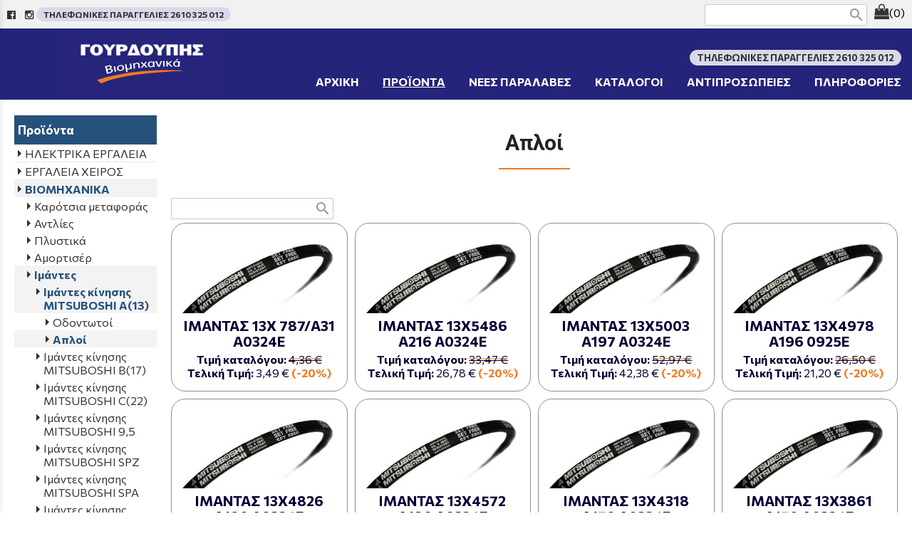

--- FILE ---
content_type: text/html; charset=utf-8
request_url: https://www.gourdoupis.gr/?section=9136&language=el_GR
body_size: 72097
content:
<!DOCTYPE html>
<html lang="el">
<head>
	<meta http-equiv="Content-Type" content="text/html; charset=utf-8"/>
<meta name="keywords" content="Εργαλεία, Μηχανήματα, Εργαλεία χειρός, Ηλεκτρικά Μηχανήματα, Εργαλεία Αέρος, Εργαλεία Συνεργείου, Οικοδομικά Εργαλεία, Μέσα Ατομικής Προστασίας, Εργαλεία Χειρός, Ναυτιλιακά είδη, Ηλεκτρικά Εργαλεία, Εργαλεία Κήπου, Εξοπλισμοί Συνεργείου,  Μηχανήματα"/><meta name=viewport content="width=device-width, initial-scale=1"><meta name="theme-color" content="#000"/>	<style>
	@font-face {
		font-family: 'Material Icons';
		font-style: normal;
		font-weight: 400;
		src: url("/css/fonts/MaterialIcons-Regular.woff2") format('woff2');
	}
	.material-icons {
		font-family: 'Material Icons';
		font-weight: normal;
		font-style: normal;
		font-size: 24px;
		line-height: 1;
		letter-spacing: normal;
		text-transform: none;
		display: inline-block;
		white-space: nowrap;
		word-wrap: normal;
		direction: ltr;
		-webkit-font-feature-settings: 'liga';
		-webkit-font-smoothing: antialiased;
	}
	</style>
	<title>Απλοί - Βιομηχανικά Ειδη - Εργαλεία - Γουρδούπης</title>
<link rel="stylesheet" type="text/css" title="The Project" href="/cache/0ee7a460d1cbd464c2b259123d0adbbc.css"/><link rel="stylesheet" type="text/css" href="/cache/files/9b1e5827eea71c710194003a184c109f42bfc544.css"/><meta name="google-site-verification" content="pPHT59AzY87RIvF6HxYoh199b0qiO0PbALRyMHcB9MA" />

<link rel="preconnect" href="https://fonts.googleapis.com">
<link rel="preconnect" href="https://fonts.gstatic.com" crossorigin>
<link href="https://fonts.googleapis.com/css2?family=Commissioner:wght@100..900&display=swap" rel="stylesheet"><style>#overlay1960-sticky-wrapper { width: 230px !important; }#overlay1960 { display: none; }@media (min-width: 250px) { #overlay1960 { display: block; } }</style><style>.am_1903 div.itemcontent { margin: 0; padding: 0;}</style><style>#contenttop .am_1643 div.detail .photos-846  .cloud-zoom { cursor: default; }#contenttop .am_1643 div.detail .photos-846  div.zoomtext { display: none; }#contenttop .am_1643 div.detail .photos-846  div.p_photos_main_image_detail { margin-bottom: 10px; }#contenttop .am_1643 div.detail .photos-846  div.mousetrap { display: none; }#contenttop .am_1643 div.detail .photos-846  { width: 100%; padding-right: 0; }#nowhere  { width: 100%; padding-right: 0; }#nowhere  img { width: 100%;}@media (min-width: 525px) {#contenttop .am_1643 div.detail .photos-846  div.zoomtext { display: block; }#contenttop .am_1643 div.detail .photos-846  div.p_photos_main_image_detail { margin-bottom: 0; }#contenttop .am_1643 div.detail .photos-846  div.mousetrap { display: block; }#contenttop .am_1643 div.detail .photos-846  { width: 37.234042553191%; padding-right: 30px; }}@media (min-width: 375px) {#nowhere  { width: 26.595744680851%; padding-right: 30px; }}@media (pointer: coarse) {#contenttop .am_1643 div.detail .photos-846  div.zoomtext { display: none; }#contenttop .am_1643 div.detail .photos-846  div.mousetrap { display: none; }}</style><style>#rightytop .am_1643 div.detail .photos-846  .cloud-zoom { cursor: default; }#rightytop .am_1643 div.detail .photos-846  div.zoomtext { display: none; }#rightytop .am_1643 div.detail .photos-846  div.p_photos_main_image_detail { margin-bottom: 10px; }#rightytop .am_1643 div.detail .photos-846  div.mousetrap { display: none; }#rightytop .am_1643 div.detail .photos-846  { width: 100%; padding-right: 0; }#nowhere  { width: 100%; padding-right: 0; }#nowhere  img { width: 100%;}@media (min-width: 525px) {#rightytop .am_1643 div.detail .photos-846  div.zoomtext { display: block; }#rightytop .am_1643 div.detail .photos-846  div.p_photos_main_image_detail { margin-bottom: 0; }#rightytop .am_1643 div.detail .photos-846  div.mousetrap { display: block; }#rightytop .am_1643 div.detail .photos-846  { width: 48.611111111111%; padding-right: 30px; }}@media (min-width: 375px) {#nowhere  { width: 34.722222222222%; padding-right: 30px; }}@media (pointer: coarse) {#rightytop .am_1643 div.detail .photos-846  div.zoomtext { display: none; }#rightytop .am_1643 div.detail .photos-846  div.mousetrap { display: none; }}</style><style>#rightyl .am_1643 div.detail .photos-846  .cloud-zoom { cursor: default; }#rightyl .am_1643 div.detail .photos-846  div.zoomtext { display: none; }#rightyl .am_1643 div.detail .photos-846  div.p_photos_main_image_detail { margin-bottom: 10px; }#rightyl .am_1643 div.detail .photos-846  div.mousetrap { display: none; }#rightyl .am_1643 div.detail .photos-846  { width: 100%; padding-right: 0; }#nowhere  { width: 100%; padding-right: 0; }#nowhere  img { width: 100%;}@media (min-width: 525px) {#rightyl .am_1643 div.detail .photos-846  div.zoomtext { display: block; }#rightyl .am_1643 div.detail .photos-846  div.p_photos_main_image_detail { margin-bottom: 0; }#rightyl .am_1643 div.detail .photos-846  div.mousetrap { display: block; }#rightyl .am_1643 div.detail .photos-846  { width: 70%; padding-right: 30px; }}@media (min-width: 375px) {#nowhere  { width: 50%; padding-right: 30px; }}@media (pointer: coarse) {#rightyl .am_1643 div.detail .photos-846  div.zoomtext { display: none; }#rightyl .am_1643 div.detail .photos-846  div.mousetrap { display: none; }}</style><style>#contenttop .am_1643 div.detail .photos-1612  .cloud-zoom { cursor: default; }#contenttop .am_1643 div.detail .photos-1612  div.zoomtext { display: none; }#contenttop .am_1643 div.detail .photos-1612  div.p_photos_main_image_detail { margin-bottom: 10px; }#contenttop .am_1643 div.detail .photos-1612  div.mousetrap { display: none; }#contenttop .am_1643 div.detail .photos-1612  { width: 100%; padding-right: 0; }#contenttop .am_1643 div.list .photos-1612  { width: 100%; padding-right: 0; }#contenttop .am_1643 div.list .photos-1612  img { width: 100%;}@media (min-width: 525px) {#contenttop .am_1643 div.detail .photos-1612  div.zoomtext { display: block; }#contenttop .am_1643 div.detail .photos-1612  div.p_photos_main_image_detail { margin-bottom: 0; }#contenttop .am_1643 div.detail .photos-1612  div.mousetrap { display: block; }#contenttop .am_1643 div.detail .photos-1612  { width: 37.234042553191%; padding-right: 30px; }}@media (min-width: 375px) {#contenttop .am_1643 div.list .photos-1612  { width: 26.595744680851%; padding-right: 30px; }}@media (pointer: coarse) {#contenttop .am_1643 div.detail .photos-1612  div.zoomtext { display: none; }#contenttop .am_1643 div.detail .photos-1612  div.mousetrap { display: none; }}</style><style>#rightytop .am_1643 div.detail .photos-1612  .cloud-zoom { cursor: default; }#rightytop .am_1643 div.detail .photos-1612  div.zoomtext { display: none; }#rightytop .am_1643 div.detail .photos-1612  div.p_photos_main_image_detail { margin-bottom: 10px; }#rightytop .am_1643 div.detail .photos-1612  div.mousetrap { display: none; }#rightytop .am_1643 div.detail .photos-1612  { width: 100%; padding-right: 0; }#rightytop .am_1643 div.list .photos-1612  { width: 100%; padding-right: 0; }#rightytop .am_1643 div.list .photos-1612  img { width: 100%;}@media (min-width: 525px) {#rightytop .am_1643 div.detail .photos-1612  div.zoomtext { display: block; }#rightytop .am_1643 div.detail .photos-1612  div.p_photos_main_image_detail { margin-bottom: 0; }#rightytop .am_1643 div.detail .photos-1612  div.mousetrap { display: block; }#rightytop .am_1643 div.detail .photos-1612  { width: 48.611111111111%; padding-right: 30px; }}@media (min-width: 375px) {#rightytop .am_1643 div.list .photos-1612  { width: 34.722222222222%; padding-right: 30px; }}@media (pointer: coarse) {#rightytop .am_1643 div.detail .photos-1612  div.zoomtext { display: none; }#rightytop .am_1643 div.detail .photos-1612  div.mousetrap { display: none; }}</style><style>#rightyl .am_1643 div.detail .photos-1612  .cloud-zoom { cursor: default; }#rightyl .am_1643 div.detail .photos-1612  div.zoomtext { display: none; }#rightyl .am_1643 div.detail .photos-1612  div.p_photos_main_image_detail { margin-bottom: 10px; }#rightyl .am_1643 div.detail .photos-1612  div.mousetrap { display: none; }#rightyl .am_1643 div.detail .photos-1612  { width: 100%; padding-right: 0; }#rightyl .am_1643 div.list .photos-1612  { width: 100%; padding-right: 0; }#rightyl .am_1643 div.list .photos-1612  img { width: 100%;}@media (min-width: 525px) {#rightyl .am_1643 div.detail .photos-1612  div.zoomtext { display: block; }#rightyl .am_1643 div.detail .photos-1612  div.p_photos_main_image_detail { margin-bottom: 0; }#rightyl .am_1643 div.detail .photos-1612  div.mousetrap { display: block; }#rightyl .am_1643 div.detail .photos-1612  { width: 70%; padding-right: 30px; }}@media (min-width: 375px) {#rightyl .am_1643 div.list .photos-1612  { width: 50%; padding-right: 30px; }}@media (pointer: coarse) {#rightyl .am_1643 div.detail .photos-1612  div.zoomtext { display: none; }#rightyl .am_1643 div.detail .photos-1612  div.mousetrap { display: none; }}</style>		<!-- HTML5 Shim and Respond.js IE8 support of HTML5 elements and media
	     queries -->
	<!-- WARNING: Respond.js doesn't work if you view the page via file://
	-->
	<!--[if lt IE 9]>
	<script src="/javascript/html5shiv.min.js"></script>
	<script src="/javascript/respond.min.js"></script>
	<![endif]-->
</head>
<body class="notloggedin">
	<div id="loading">Loading...</div>
	<div id="mobile-header" class="mobile-header">
		<button class="js-menu-show header__menu-toggle material-icons">menu</button>
				<a class="mobile-header-startlink" href="/">&nbsp;<span style="display: none;">Start Page</span></a>
		<div class="amodule am_17823" id="am_17823"><div class="itemsgroup"><a class="disabled showgroup"><em class="fa fa-shopping-bag fa-lg"></em><span>(0)</span></a></div></div>	</div>
	<aside class="js-side-nav side-nav">
	<nav class="js-side-nav-container side-nav__container">
		<header class="side-nav__header">
		<button class="js-menu-hide side-nav__hide material-icons">close</button>
		<span>
		Βιομηχανικά Ειδη - Εργαλεία - Γουρδούπης		</span>
		</header>
		<div class="side-nav__abovecontent">
				</div>
		<div class="side-nav__content">
		<div class="amodule am_1917" id="am_1917">	<div class="side-nav_menu">
<ul  id="treemenu_m1917_parent_734">
<li class="inactive nochilds"><a title=""  class="inactive nochilds" href="/%CE%B1%CF%81%CF%87%CE%B9%CE%BA%CE%AE-%CF%83%CE%B5%CE%BB%CE%AF%CE%B4%CE%B1"><span>ΑΡΧΙΚΗ</span></a></li>
<li class="active hashiddenchildren"><a title=""  class="active hashiddenchildren" href="/?section=629&amp;language=el_GR"><span>ΠΡΟΪΟΝΤΑ</span></a><ul style="display: none;" id="treemenu_m1917_parent_629">
<li class="inactive hashiddenchildren"><a title=""  class="inactive hashiddenchildren" href="/?section=12701&amp;language=el_GR"><span>ΗΛΕΚΤΡΙΚΑ ΕΡΓΑΛΕΙΑ</span></a><ul style="display: none;" id="treemenu_m1917_parent_12701">
<li class="inactive nochilds"><a title=""  class="inactive nochilds" href="/%CE%94%CF%81%CE%AC%CF%80%CE%B1%CE%BD%CE%B1-%CE%BC%CF%80%CE%B1%CF%84%CE%B1%CF%81%CE%AF%CE%B1%CF%82"><span>Δράπανα μπαταρίας</span></a></li>
<li class="inactive nochilds"><a title=""  class="inactive nochilds" href="/?section=2063&amp;language=el_GR"><span>Δράπανα ηλεκτρικά</span></a></li>
<li class="inactive nochilds"><a title=""  class="inactive nochilds" href="/?section=2727&amp;language=el_GR"><span>Γωνιακοί τροχοί</span></a></li>
<li class="inactive nochilds"><a title=""  class="inactive nochilds" href="/?section=12709&amp;language=el_GR"><span>Γωνιακοί τροχοί μπαταρίας</span></a></li>
<li class="inactive nochilds"><a title=""  class="inactive nochilds" href="/?section=12705&amp;language=el_GR"><span>Σέγες</span></a></li>
<li class="inactive nochilds"><a title=""  class="inactive nochilds" href="/?section=12707&amp;language=el_GR"><span>Φυσητήρες</span></a></li>
<li class="inactive nochilds"><a title=""  class="inactive nochilds" href="/?section=12708&amp;language=el_GR"><span>Αερόθερμα</span></a></li>
<li class="inactive nochilds"><a title=""  class="inactive nochilds" href="/?section=12710&amp;language=el_GR"><span>Πιστολέτα</span></a></li>
<li class="inactive nochilds"><a title=""  class="inactive nochilds" href="/?section=12711&amp;language=el_GR"><span>Δίδυμοι τροχοί</span></a></li>
<li class="inactive nochilds"><a title=""  class="inactive nochilds" href="/?section=12714&amp;language=el_GR"><span>Τριβεία</span></a></li>
<li class="inactive nochilds"><a title=""  class="inactive nochilds" href="/?section=12715&amp;language=el_GR"><span>Κατσαβιδιέρες</span></a></li>
<li class="inactive nochilds"><a title=""  class="inactive nochilds" href="/?section=2699&amp;language=el_GR"><span>Παλάγκα χειρός</span></a></li>
<li class="inactive nochilds"><a title=""  class="inactive nochilds" href="/?section=12735&amp;language=el_GR"><span>Παλάγκα ηλεκτρικά</span></a></li>
<li class="inactive nochilds"><a title=""  class="inactive nochilds" href="/?section=12723&amp;language=el_GR"><span>Μπουλονόκλειδα μπαταρίας</span></a></li>
<li class="inactive nochilds"><a title=""  class="inactive nochilds" href="/?section=12780&amp;language=el_GR"><span>Φορτιστές μπαταρίας</span></a></li>
<li class="inactive nochilds"><a title=""  class="inactive nochilds" href="/?section=12860&amp;language=el_GR"><span>Κατσαβίδια μπαταρίας</span></a></li>
<li class="inactive nochilds"><a title=""  class="inactive nochilds" href="/?section=12871&amp;language=el_GR"><span>Πιστόλια βαφής</span></a></li></ul></li>
<li class="inactive hashiddenchildren"><a title=""  class="inactive hashiddenchildren" href="/?section=2729&amp;language=el_GR"><span>ΕΡΓΑΛΕΙΑ ΧΕΙΡΟΣ</span></a><ul style="display: none;" id="treemenu_m1917_parent_2729">
<li class="inactive hashiddenchildren"><a title=""  class="inactive hashiddenchildren" href="/?section=2720&amp;language=el_GR"><span>Κλειδιά</span></a><ul style="display: none;" id="treemenu_m1917_parent_2720">
<li class="inactive hashiddenchildren"><a title=""  class="inactive hashiddenchildren" href="/?section=2721&amp;language=el_GR"><span>Γερμανικά</span></a><ul style="display: none;" id="treemenu_m1917_parent_2721">
<li class="inactive nochilds"><a title=""  class="inactive nochilds" href="/?section=14104&amp;language=el_GR"><span>Ελαφριού τύπου</span></a></li>
<li class="inactive nochilds"><a title=""  class="inactive nochilds" href="/?section=14105&amp;language=el_GR"><span>Force</span></a></li>
<li class="inactive nochilds"><a title=""  class="inactive nochilds" href="/?section=14106&amp;language=el_GR"><span>Μονά</span></a></li>
<li class="inactive nochilds"><a title=""  class="inactive nochilds" href="/?section=14107&amp;language=el_GR"><span>Ίντσας</span></a></li>
<li class="inactive nochilds"><a title=""  class="inactive nochilds" href="/?section=14108&amp;language=el_GR"><span>Σετ</span></a></li></ul></li>
<li class="inactive hashiddenchildren"><a title=""  class="inactive hashiddenchildren" href="/?section=2722&amp;language=el_GR"><span>Πολύγωνα</span></a><ul style="display: none;" id="treemenu_m1917_parent_2722">
<li class="inactive hashiddenchildren"><a title=""  class="inactive hashiddenchildren" href="/?section=14255&amp;language=el_GR"><span>Ισια</span></a><ul style="display: none;" id="treemenu_m1917_parent_14255">
<li class="inactive nochilds"><a title=""  class="inactive nochilds" href="/?section=14281&amp;language=el_GR"><span>Palmera</span></a></li>
<li class="inactive nochilds"><a title=""  class="inactive nochilds" href="/?section=14282&amp;language=el_GR"><span>Force</span></a></li></ul></li>
<li class="inactive hashiddenchildren"><a title=""  class="inactive hashiddenchildren" href="/?section=14257&amp;language=el_GR"><span>Κοφτά</span></a><ul style="display: none;" id="treemenu_m1917_parent_14257">
<li class="inactive nochilds"><a title=""  class="inactive nochilds" href="/?section=14271&amp;language=el_GR"><span>Palmera</span></a></li>
<li class="inactive nochilds"><a title=""  class="inactive nochilds" href="/?section=14272&amp;language=el_GR"><span>Force</span></a></li></ul></li>
<li class="inactive nochilds"><a title=""  class="inactive nochilds" href="/?section=14258&amp;language=el_GR"><span>Κυρτά</span></a></li>
<li class="inactive nochilds"><a title=""  class="inactive nochilds" href="/?section=14264&amp;language=el_GR"><span>Σφύρας</span></a></li>
<li class="inactive nochilds"><a title=""  class="inactive nochilds" href="/?section=14316&amp;language=el_GR"><span>Force</span></a></li>
<li class="inactive nochilds"><a title=""  class="inactive nochilds" href="/?section=14259&amp;language=el_GR"><span>Palmera</span></a></li>
<li class="inactive nochilds"><a title=""  class="inactive nochilds" href="/?section=14260&amp;language=el_GR"><span>Gp</span></a></li>
<li class="inactive nochilds"><a title=""  class="inactive nochilds" href="/?section=14261&amp;language=el_GR"><span>Σπαστά</span></a></li>
<li class="inactive hashiddenchildren"><a title=""  class="inactive hashiddenchildren" href="/?section=14262&amp;language=el_GR"><span>Καστάνιας</span></a><ul style="display: none;" id="treemenu_m1917_parent_14262">
<li class="inactive nochilds"><a title=""  class="inactive nochilds" href="/?section=14275&amp;language=el_GR"><span>Palmera</span></a></li></ul></li>
<li class="inactive nochilds"><a title=""  class="inactive nochilds" href="/?section=14263&amp;language=el_GR"><span>Σετ</span></a></li></ul></li>
<li class="inactive hashiddenchildren"><a title=""  class="inactive hashiddenchildren" href="/?section=2723&amp;language=el_GR"><span>Γερμανοπολύγωνα</span></a><ul style="display: none;" id="treemenu_m1917_parent_2723">
<li class="inactive hashiddenchildren"><a title=""  class="inactive hashiddenchildren" href="/?section=14324&amp;language=el_GR"><span>Καστάνιας σπαστά</span></a><ul style="display: none;" id="treemenu_m1917_parent_14324">
<li class="inactive nochilds"><a title=""  class="inactive nochilds" href="/?section=14325&amp;language=el_GR"><span>Force</span></a></li>
<li class="inactive nochilds"><a title=""  class="inactive nochilds" href="/?section=14326&amp;language=el_GR"><span>Palmera</span></a></li></ul></li>
<li class="inactive hashiddenchildren"><a title=""  class="inactive hashiddenchildren" href="/?section=14327&amp;language=el_GR"><span>Καστάνιας</span></a><ul style="display: none;" id="treemenu_m1917_parent_14327">
<li class="inactive nochilds"><a title=""  class="inactive nochilds" href="/?section=14328&amp;language=el_GR"><span>Palmera</span></a></li>
<li class="inactive nochilds"><a title=""  class="inactive nochilds" href="/?section=14329&amp;language=el_GR"><span>Gp</span></a></li>
<li class="inactive nochilds"><a title=""  class="inactive nochilds" href="/?section=14330&amp;language=el_GR"><span>Force</span></a></li></ul></li>
<li class="inactive nochilds"><a title=""  class="inactive nochilds" href="/?section=14347&amp;language=el_GR"><span>King tony</span></a></li>
<li class="inactive nochilds"><a title=""  class="inactive nochilds" href="/?section=14349&amp;language=el_GR"><span>Force</span></a></li>
<li class="inactive nochilds"><a title=""  class="inactive nochilds" href="/?section=16742&amp;language=el_GR"><span>Ingco</span></a></li>
<li class="inactive hashiddenchildren"><a title=""  class="inactive hashiddenchildren" href="/?section=14363&amp;language=el_GR"><span>Ίντσας</span></a><ul style="display: none;" id="treemenu_m1917_parent_14363">
<li class="inactive nochilds"><a title=""  class="inactive nochilds" href="/?section=14365&amp;language=el_GR"><span>Palmera</span></a></li>
<li class="inactive nochilds"><a title=""  class="inactive nochilds" href="/?section=14381&amp;language=el_GR"><span>Force</span></a></li></ul></li></ul></li>
<li class="inactive nochilds"><a title=""  class="inactive nochilds" href="/?section=2724&amp;language=el_GR"><span>Διάφορα</span></a></li>
<li class="inactive nochilds"><a title=""  class="inactive nochilds" href="/?section=4456&amp;language=el_GR"><span>Γαλλικά</span></a></li>
<li class="inactive hashiddenchildren"><a title=""  class="inactive hashiddenchildren" href="/?section=10945&amp;language=el_GR"><span>Σωληνωτά</span></a><ul style="display: none;" id="treemenu_m1917_parent_10945">
<li class="inactive nochilds"><a title=""  class="inactive nochilds" href="/?section=14430&amp;language=el_GR"><span>Palmera</span></a></li>
<li class="inactive nochilds"><a title=""  class="inactive nochilds" href="/?section=14431&amp;language=el_GR"><span>Force</span></a></li>
<li class="inactive nochilds"><a title=""  class="inactive nochilds" href="/?section=14432&amp;language=el_GR"><span>Γερμανίας</span></a></li></ul></li></ul></li>
<li class="inactive nochilds"><a title=""  class="inactive nochilds" href="/?section=2719&amp;language=el_GR"><span>Μαχαίρια - Λάμες</span></a></li>
<li class="inactive hashiddenchildren"><a title=""  class="inactive hashiddenchildren" href="/?section=2718&amp;language=el_GR"><span>Εξωλκείς</span></a><ul style="display: none;" id="treemenu_m1917_parent_2718">
<li class="inactive hashiddenchildren"><a title=""  class="inactive hashiddenchildren" href="/?section=14036&amp;language=el_GR"><span>Nexus</span></a><ul style="display: none;" id="treemenu_m1917_parent_14036">
<li class="inactive nochilds"><a title=""  class="inactive nochilds" href="/?section=14037&amp;language=el_GR"><span>2 βραχίονες</span></a></li>
<li class="inactive nochilds"><a title=""  class="inactive nochilds" href="/?section=14038&amp;language=el_GR"><span>3 βραχίονες</span></a></li>
<li class="inactive nochilds"><a title=""  class="inactive nochilds" href="/?section=14039&amp;language=el_GR"><span>Συρταρωτοί</span></a></li></ul></li>
<li class="inactive nochilds"><a title=""  class="inactive nochilds" href="/?section=16779&amp;language=el_GR"><span>Ρουλεμάν</span></a></li>
<li class="inactive hashiddenchildren"><a title=""  class="inactive hashiddenchildren" href="/?section=14040&amp;language=el_GR"><span>Gedore</span></a><ul style="display: none;" id="treemenu_m1917_parent_14040">
<li class="inactive nochilds"><a title=""  class="inactive nochilds" href="/?section=14041&amp;language=el_GR"><span>2 βραχίονες</span></a></li>
<li class="inactive nochilds"><a title=""  class="inactive nochilds" href="/?section=14042&amp;language=el_GR"><span>3 βραχίονες</span></a></li>
<li class="inactive nochilds"><a title=""  class="inactive nochilds" href="/?section=14043&amp;language=el_GR"><span>Συρταρωτοί</span></a></li></ul></li>
<li class="inactive hashiddenchildren"><a title=""  class="inactive hashiddenchildren" href="/?section=14044&amp;language=el_GR"><span>Force</span></a><ul style="display: none;" id="treemenu_m1917_parent_14044">
<li class="inactive nochilds"><a title=""  class="inactive nochilds" href="/?section=14045&amp;language=el_GR"><span>2 βραχίονες</span></a></li>
<li class="inactive nochilds"><a title=""  class="inactive nochilds" href="/?section=14046&amp;language=el_GR"><span>3 βραχίονες</span></a></li>
<li class="inactive nochilds"><a title=""  class="inactive nochilds" href="/?section=14047&amp;language=el_GR"><span>Συρταρωτοί</span></a></li></ul></li>
<li class="inactive nochilds"><a title=""  class="inactive nochilds" href="/?section=14049&amp;language=el_GR"><span>Ακρομπάρων</span></a></li>
<li class="inactive nochilds"><a title=""  class="inactive nochilds" href="/?section=14050&amp;language=el_GR"><span>Ελατηρίων (Αμορτισέρ)</span></a></li>
<li class="inactive nochilds"><a title=""  class="inactive nochilds" href="/?section=14051&amp;language=el_GR"><span>Εμβόλων</span></a></li>
<li class="inactive nochilds"><a title=""  class="inactive nochilds" href="/?section=14052&amp;language=el_GR"><span>Βαλβίδων</span></a></li>
<li class="inactive nochilds"><a title=""  class="inactive nochilds" href="/?section=14053&amp;language=el_GR"><span>Ημιμπάρων</span></a></li>
<li class="inactive nochilds"><a title=""  class="inactive nochilds" href="/?section=14054&amp;language=el_GR"><span>Πιστονιών</span></a></li>
<li class="inactive nochilds"><a title=""  class="inactive nochilds" href="/?section=14056&amp;language=el_GR"><span>Ανταλλακτικά</span></a></li></ul></li>
<li class="inactive nochilds"><a title=""  class="inactive nochilds" href="/?section=2717&amp;language=el_GR"><span>Σφυριά</span></a></li>
<li class="inactive nochilds"><a title=""  class="inactive nochilds" href="/?section=2715&amp;language=el_GR"><span>Πένσες</span></a></li>
<li class="inactive hashiddenchildren"><a title=""  class="inactive hashiddenchildren" href="/?section=2714&amp;language=el_GR"><span>Κατσαβίδια - Μύτες</span></a><ul style="display: none;" id="treemenu_m1917_parent_2714">
<li class="inactive hashiddenchildren"><a title=""  class="inactive hashiddenchildren" href="/?section=14000&amp;language=el_GR"><span>Κατσαβίδια</span></a><ul style="display: none;" id="treemenu_m1917_parent_14000">
<li class="inactive nochilds"><a title=""  class="inactive nochilds" href="/?section=14002&amp;language=el_GR"><span>Ισια</span></a></li>
<li class="inactive nochilds"><a title=""  class="inactive nochilds" href="/?section=14003&amp;language=el_GR"><span>PH</span></a></li>
<li class="inactive nochilds"><a title=""  class="inactive nochilds" href="/?section=14004&amp;language=el_GR"><span>PZ</span></a></li>
<li class="inactive nochilds"><a title=""  class="inactive nochilds" href="/?section=14005&amp;language=el_GR"><span>Torx</span></a></li>
<li class="inactive nochilds"><a title=""  class="inactive nochilds" href="/?section=14006&amp;language=el_GR"><span>Άλλεν</span></a></li>
<li class="inactive nochilds"><a title=""  class="inactive nochilds" href="/?section=14007&amp;language=el_GR"><span>Τετράγωνη μύτη</span></a></li>
<li class="inactive nochilds"><a title=""  class="inactive nochilds" href="/?section=14008&amp;language=el_GR"><span>Tri - wing</span></a></li>
<li class="inactive nochilds"><a title=""  class="inactive nochilds" href="/?section=14009&amp;language=el_GR"><span>Spanner</span></a></li>
<li class="inactive nochilds"><a title=""  class="inactive nochilds" href="/?section=14010&amp;language=el_GR"><span>Νάνοι</span></a></li>
<li class="inactive nochilds"><a title=""  class="inactive nochilds" href="/?section=14011&amp;language=el_GR"><span>Χτυπητά champion (ΙΑΠΩΝΙΑΣ)</span></a></li>
<li class="inactive nochilds"><a title=""  class="inactive nochilds" href="/?section=14012&amp;language=el_GR"><span>Σέτ</span></a></li>
<li class="inactive nochilds"><a title=""  class="inactive nochilds" href="/?section=14013&amp;language=el_GR"><span>Κατσαβίδια καρυδάκια</span></a></li>
<li class="inactive nochilds"><a title=""  class="inactive nochilds" href="/?section=14016&amp;language=el_GR"><span>Σφυροκατσάβιδα</span></a></li>
<li class="inactive nochilds"><a title=""  class="inactive nochilds" href="/?section=14017&amp;language=el_GR"><span>Ηλεκρολογικά 1000V</span></a></li>
<li class="inactive nochilds"><a title=""  class="inactive nochilds" href="/?section=17150&amp;language=el_GR"><span>Δοκιμαστικά</span></a></li></ul></li>
<li class="inactive hashiddenchildren"><a title=""  class="inactive hashiddenchildren" href="/?section=14001&amp;language=el_GR"><span>Μύτες</span></a><ul style="display: none;" id="treemenu_m1917_parent_14001">
<li class="inactive hashiddenchildren"><a title=""  class="inactive hashiddenchildren" href="/?section=11695&amp;language=el_GR"><span>Μύτη 10</span></a><ul style="display: none;" id="treemenu_m1917_parent_11695">
<li class="inactive nochilds"><a title=""  class="inactive nochilds" href="/?section=11696&amp;language=el_GR"><span>Torx</span></a></li>
<li class="inactive nochilds"><a title=""  class="inactive nochilds" href="/?section=11697&amp;language=el_GR"><span>Αλλεν</span></a></li>
<li class="inactive nochilds"><a title=""  class="inactive nochilds" href="/?section=11698&amp;language=el_GR"><span>Πολύσφηνη</span></a></li></ul></li>
<li class="inactive hashiddenchildren"><a title=""  class="inactive hashiddenchildren" href="/?section=11699&amp;language=el_GR"><span>Μύτη 5/16</span></a><ul style="display: none;" id="treemenu_m1917_parent_11699">
<li class="inactive nochilds"><a title=""  class="inactive nochilds" href="/?section=11700&amp;language=el_GR"><span>Ph</span></a></li>
<li class="inactive nochilds"><a title=""  class="inactive nochilds" href="/?section=11701&amp;language=el_GR"><span>Torx</span></a></li>
<li class="inactive nochilds"><a title=""  class="inactive nochilds" href="/?section=11702&amp;language=el_GR"><span>Αλλεν</span></a></li>
<li class="inactive nochilds"><a title=""  class="inactive nochilds" href="/?section=11703&amp;language=el_GR"><span>Ίσια</span></a></li></ul></li>
<li class="inactive hashiddenchildren"><a title=""  class="inactive hashiddenchildren" href="/?section=11689&amp;language=el_GR"><span>Μύτη 1/4</span></a><ul style="display: none;" id="treemenu_m1917_parent_11689">
<li class="inactive nochilds"><a title=""  class="inactive nochilds" href="/?section=11690&amp;language=el_GR"><span>Torx</span></a></li>
<li class="inactive nochilds"><a title=""  class="inactive nochilds" href="/?section=11691&amp;language=el_GR"><span>Αλλεν</span></a></li>
<li class="inactive nochilds"><a title=""  class="inactive nochilds" href="/?section=11692&amp;language=el_GR"><span>Ισια</span></a></li>
<li class="inactive nochilds"><a title=""  class="inactive nochilds" href="/?section=11693&amp;language=el_GR"><span>Pz-Ph</span></a></li>
<li class="inactive nochilds"><a title=""  class="inactive nochilds" href="/?section=11694&amp;language=el_GR"><span>Τετράγωνες</span></a></li></ul></li></ul></li></ul></li>
<li class="inactive hashiddenchildren"><a title=""  class="inactive hashiddenchildren" href="/?section=2713&amp;language=el_GR"><span>Εργαλειοθήκες</span></a><ul style="display: none;" id="treemenu_m1917_parent_2713">
<li class="inactive nochilds"><a title=""  class="inactive nochilds" href="/?section=13822&amp;language=el_GR"><span>Πλαστικές</span></a></li>
<li class="inactive nochilds"><a title=""  class="inactive nochilds" href="/?section=13823&amp;language=el_GR"><span>Μεταλλικές</span></a></li>
<li class="inactive nochilds"><a title=""  class="inactive nochilds" href="/?section=13824&amp;language=el_GR"><span>Ταμπακιέρες</span></a></li>
<li class="inactive nochilds"><a title=""  class="inactive nochilds" href="/?section=13825&amp;language=el_GR"><span>Δερμάτινες</span></a></li>
<li class="inactive nochilds"><a title=""  class="inactive nochilds" href="/?section=13826&amp;language=el_GR"><span>Υφασμάτινες</span></a></li>
<li class="inactive nochilds"><a title=""  class="inactive nochilds" href="/?section=17169&amp;language=el_GR"><span>Συρταρωθήκες</span></a></li></ul></li>
<li class="inactive nochilds"><a title=""  class="inactive nochilds" href="/?section=2712&amp;language=el_GR"><span>Σετ εργαλείων</span></a></li>
<li class="inactive nochilds"><a title=""  class="inactive nochilds" href="/?section=2934&amp;language=el_GR"><span>Γρύλλοι - Τρίποδα</span></a></li>
<li class="inactive hashiddenchildren"><a title=""  class="inactive hashiddenchildren" href="/?section=4672&amp;language=el_GR"><span>Καρυδάκια</span></a><ul style="display: none;" id="treemenu_m1917_parent_4672">
<li class="inactive nochilds"><a title=""  class="inactive nochilds" href="/?section=10858&amp;language=el_GR"><span>Προεκτάσεις</span></a></li>
<li class="inactive nochilds"><a title=""  class="inactive nochilds" href="/?section=10813&amp;language=el_GR"><span>Δυναμόκλειδα</span></a></li>
<li class="inactive nochilds"><a title=""  class="inactive nochilds" href="/?section=10861&amp;language=el_GR"><span>Συστολές</span></a></li>
<li class="inactive nochilds"><a title=""  class="inactive nochilds" href="/?section=10859&amp;language=el_GR"><span>Πολύσπαστα</span></a></li>
<li class="inactive nochilds"><a title=""  class="inactive nochilds" href="/?section=10857&amp;language=el_GR"><span>Ταφ καρυδάκια</span></a></li>
<li class="inactive nochilds"><a title=""  class="inactive nochilds" href="/?section=11827&amp;language=el_GR"><span>Καστάνιες</span></a></li>
<li class="inactive hashiddenchildren"><a title=""  class="inactive hashiddenchildren" href="/?section=4673&amp;language=el_GR"><span>Αλλεν</span></a><ul style="display: none;" id="treemenu_m1917_parent_4673">
<li class="inactive nochilds"><a title=""  class="inactive nochilds" href="/?section=13978&amp;language=el_GR"><span>1/4</span></a></li>
<li class="inactive nochilds"><a title=""  class="inactive nochilds" href="/?section=13979&amp;language=el_GR"><span>1/2</span></a></li>
<li class="inactive nochilds"><a title=""  class="inactive nochilds" href="/?section=13980&amp;language=el_GR"><span>3/8</span></a></li>
<li class="inactive nochilds"><a title=""  class="inactive nochilds" href="/?section=13981&amp;language=el_GR"><span>3/4</span></a></li></ul></li>
<li class="inactive hashiddenchildren"><a title=""  class="inactive hashiddenchildren" href="/?section=4674&amp;language=el_GR"><span>Πολύγωνα</span></a><ul style="display: none;" id="treemenu_m1917_parent_4674">
<li class="inactive hashiddenchildren"><a title=""  class="inactive hashiddenchildren" href="/?section=14077&amp;language=el_GR"><span>1/4</span></a><ul style="display: none;" id="treemenu_m1917_parent_14077">
<li class="inactive nochilds"><a title=""  class="inactive nochilds" href="/?section=14079&amp;language=el_GR"><span>Κοντά</span></a></li>
<li class="inactive nochilds"><a title=""  class="inactive nochilds" href="/?section=14080&amp;language=el_GR"><span>Μακρυά</span></a></li></ul></li>
<li class="inactive hashiddenchildren"><a title=""  class="inactive hashiddenchildren" href="/?section=14081&amp;language=el_GR"><span>3/8</span></a><ul style="display: none;" id="treemenu_m1917_parent_14081">
<li class="inactive nochilds"><a title=""  class="inactive nochilds" href="/?section=14082&amp;language=el_GR"><span>Κοντά</span></a></li>
<li class="inactive nochilds"><a title=""  class="inactive nochilds" href="/?section=14083&amp;language=el_GR"><span>Μακρυά</span></a></li></ul></li>
<li class="inactive hashiddenchildren"><a title=""  class="inactive hashiddenchildren" href="/?section=14084&amp;language=el_GR"><span>1/2</span></a><ul style="display: none;" id="treemenu_m1917_parent_14084">
<li class="inactive nochilds"><a title=""  class="inactive nochilds" href="/?section=14085&amp;language=el_GR"><span>Κοντά</span></a></li>
<li class="inactive nochilds"><a title=""  class="inactive nochilds" href="/?section=14086&amp;language=el_GR"><span>Μακρυά</span></a></li></ul></li>
<li class="inactive hashiddenchildren"><a title=""  class="inactive hashiddenchildren" href="/?section=14092&amp;language=el_GR"><span>1΄΄</span></a><ul style="display: none;" id="treemenu_m1917_parent_14092">
<li class="inactive nochilds"><a title=""  class="inactive nochilds" href="/?section=14093&amp;language=el_GR"><span>Κοντά</span></a></li>
<li class="inactive nochilds"><a title=""  class="inactive nochilds" href="/?section=14094&amp;language=el_GR"><span>Μακρυά</span></a></li></ul></li>
<li class="inactive hashiddenchildren"><a title=""  class="inactive hashiddenchildren" href="/?section=14095&amp;language=el_GR"><span>3/4</span></a><ul style="display: none;" id="treemenu_m1917_parent_14095">
<li class="inactive nochilds"><a title=""  class="inactive nochilds" href="/?section=14096&amp;language=el_GR"><span>Κοντά</span></a></li>
<li class="inactive nochilds"><a title=""  class="inactive nochilds" href="/?section=14097&amp;language=el_GR"><span>Μακρυά</span></a></li></ul></li></ul></li>
<li class="inactive nochilds"><a title=""  class="inactive nochilds" href="/?section=4675&amp;language=el_GR"><span>Αέρος</span></a></li>
<li class="inactive hashiddenchildren"><a title=""  class="inactive hashiddenchildren" href="/?section=4676&amp;language=el_GR"><span>Πολύσφηνα</span></a><ul style="display: none;" id="treemenu_m1917_parent_4676">
<li class="inactive nochilds"><a title=""  class="inactive nochilds" href="/?section=13983&amp;language=el_GR"><span>1/2</span></a></li></ul></li>
<li class="inactive hashiddenchildren"><a title=""  class="inactive hashiddenchildren" href="/?section=4677&amp;language=el_GR"><span>Εξάγωνα</span></a><ul style="display: none;" id="treemenu_m1917_parent_4677">
<li class="inactive hashiddenchildren"><a title=""  class="inactive hashiddenchildren" href="/?section=14025&amp;language=el_GR"><span>1/4</span></a><ul style="display: none;" id="treemenu_m1917_parent_14025">
<li class="inactive nochilds"><a title=""  class="inactive nochilds" href="/?section=14030&amp;language=el_GR"><span>Κοντά</span></a></li>
<li class="inactive nochilds"><a title=""  class="inactive nochilds" href="/?section=14031&amp;language=el_GR"><span>Μακρυά</span></a></li></ul></li>
<li class="inactive hashiddenchildren"><a title=""  class="inactive hashiddenchildren" href="/?section=14026&amp;language=el_GR"><span>3/8</span></a><ul style="display: none;" id="treemenu_m1917_parent_14026">
<li class="inactive nochilds"><a title=""  class="inactive nochilds" href="/?section=14032&amp;language=el_GR"><span>Κοντά</span></a></li>
<li class="inactive nochilds"><a title=""  class="inactive nochilds" href="/?section=14033&amp;language=el_GR"><span>Μακρυά</span></a></li></ul></li>
<li class="inactive hashiddenchildren"><a title=""  class="inactive hashiddenchildren" href="/?section=14027&amp;language=el_GR"><span>1/2</span></a><ul style="display: none;" id="treemenu_m1917_parent_14027">
<li class="inactive nochilds"><a title=""  class="inactive nochilds" href="/?section=14034&amp;language=el_GR"><span>Κοντά</span></a></li>
<li class="inactive nochilds"><a title=""  class="inactive nochilds" href="/?section=14035&amp;language=el_GR"><span>Μακρυά</span></a></li></ul></li>
<li class="inactive hashiddenchildren"><a title=""  class="inactive hashiddenchildren" href="/?section=14028&amp;language=el_GR"><span>1΄΄</span></a><ul style="display: none;" id="treemenu_m1917_parent_14028">
<li class="inactive nochilds"><a title=""  class="inactive nochilds" href="/?section=14064&amp;language=el_GR"><span>Κοντά</span></a></li>
<li class="inactive nochilds"><a title=""  class="inactive nochilds" href="/?section=14065&amp;language=el_GR"><span>Μακρυά</span></a></li></ul></li>
<li class="inactive hashiddenchildren"><a title=""  class="inactive hashiddenchildren" href="/?section=14029&amp;language=el_GR"><span>3/4</span></a><ul style="display: none;" id="treemenu_m1917_parent_14029">
<li class="inactive nochilds"><a title=""  class="inactive nochilds" href="/?section=14068&amp;language=el_GR"><span>Κοντά</span></a></li>
<li class="inactive nochilds"><a title=""  class="inactive nochilds" href="/?section=14070&amp;language=el_GR"><span>Μακρυά</span></a></li></ul></li></ul></li>
<li class="inactive hashiddenchildren"><a title=""  class="inactive hashiddenchildren" href="/?section=4678&amp;language=el_GR"><span>Ribe</span></a><ul style="display: none;" id="treemenu_m1917_parent_4678">
<li class="inactive nochilds"><a title=""  class="inactive nochilds" href="/?section=13985&amp;language=el_GR"><span>Αρσενικά</span></a></li>
<li class="inactive nochilds"><a title=""  class="inactive nochilds" href="/?section=13986&amp;language=el_GR"><span>θηλυκά</span></a></li></ul></li>
<li class="inactive hashiddenchildren"><a title=""  class="inactive hashiddenchildren" href="/?section=4679&amp;language=el_GR"><span>Torx</span></a><ul style="display: none;" id="treemenu_m1917_parent_4679">
<li class="inactive hashiddenchildren"><a title=""  class="inactive hashiddenchildren" href="/?section=13968&amp;language=el_GR"><span>1/4</span></a><ul style="display: none;" id="treemenu_m1917_parent_13968">
<li class="inactive nochilds"><a title=""  class="inactive nochilds" href="/?section=13969&amp;language=el_GR"><span>Αρσενικά</span></a></li>
<li class="inactive nochilds"><a title=""  class="inactive nochilds" href="/?section=13970&amp;language=el_GR"><span>θηλυκά</span></a></li></ul></li>
<li class="inactive hashiddenchildren"><a title=""  class="inactive hashiddenchildren" href="/?section=13971&amp;language=el_GR"><span>3/8</span></a><ul style="display: none;" id="treemenu_m1917_parent_13971">
<li class="inactive nochilds"><a title=""  class="inactive nochilds" href="/?section=13972&amp;language=el_GR"><span>Αρσενικά</span></a></li>
<li class="inactive nochilds"><a title=""  class="inactive nochilds" href="/?section=13973&amp;language=el_GR"><span>θηλυκά΄</span></a></li></ul></li>
<li class="inactive hashiddenchildren"><a title=""  class="inactive hashiddenchildren" href="/?section=13975&amp;language=el_GR"><span>1/2</span></a><ul style="display: none;" id="treemenu_m1917_parent_13975">
<li class="inactive nochilds"><a title=""  class="inactive nochilds" href="/?section=13976&amp;language=el_GR"><span>Αρσενικά</span></a></li>
<li class="inactive nochilds"><a title=""  class="inactive nochilds" href="/?section=13977&amp;language=el_GR"><span>θηλυκά</span></a></li></ul></li></ul></li>
<li class="inactive hashiddenchildren"><a title=""  class="inactive hashiddenchildren" href="/?section=4724&amp;language=el_GR"><span>PZ-PH</span></a><ul style="display: none;" id="treemenu_m1917_parent_4724">
<li class="inactive nochilds"><a title=""  class="inactive nochilds" href="/?section=13987&amp;language=el_GR"><span>PZ</span></a></li>
<li class="inactive nochilds"><a title=""  class="inactive nochilds" href="/?section=13988&amp;language=el_GR"><span>PH</span></a></li></ul></li>
<li class="inactive hashiddenchildren"><a title=""  class="inactive hashiddenchildren" href="/?section=10856&amp;language=el_GR"><span>Σετ</span></a><ul style="display: none;" id="treemenu_m1917_parent_10856">
<li class="inactive nochilds"><a title=""  class="inactive nochilds" href="/?section=13989&amp;language=el_GR"><span>Καρυδάκια 1/4</span></a></li>
<li class="inactive nochilds"><a title=""  class="inactive nochilds" href="/?section=13990&amp;language=el_GR"><span>Καρυδάκια 3/8</span></a></li>
<li class="inactive nochilds"><a title=""  class="inactive nochilds" href="/?section=13991&amp;language=el_GR"><span>Καρυδάκια 1/2</span></a></li>
<li class="inactive nochilds"><a title=""  class="inactive nochilds" href="/?section=13992&amp;language=el_GR"><span>Καρυδάκια 3/4</span></a></li>
<li class="inactive hashiddenchildren"><a title=""  class="inactive hashiddenchildren" href="/?section=13993&amp;language=el_GR"><span>Αέρος</span></a><ul style="display: none;" id="treemenu_m1917_parent_13993">
<li class="inactive nochilds"><a title=""  class="inactive nochilds" href="/?section=13994&amp;language=el_GR"><span>1/2</span></a></li>
<li class="inactive nochilds"><a title=""  class="inactive nochilds" href="/?section=13995&amp;language=el_GR"><span>3/4</span></a></li></ul></li>
<li class="inactive nochilds"><a title=""  class="inactive nochilds" href="/?section=13996&amp;language=el_GR"><span>Μύτες</span></a></li>
<li class="inactive hashiddenchildren"><a title=""  class="inactive hashiddenchildren" href="/?section=14022&amp;language=el_GR"><span>Ίντσες</span></a><ul style="display: none;" id="treemenu_m1917_parent_14022">
<li class="inactive nochilds"><a title=""  class="inactive nochilds" href="/?section=14023&amp;language=el_GR"><span>1/2</span></a></li>
<li class="inactive nochilds"><a title=""  class="inactive nochilds" href="/?section=14024&amp;language=el_GR"><span>3/8</span></a></li></ul></li></ul></li>
<li class="inactive hashiddenchildren"><a title=""  class="inactive hashiddenchildren" href="/?section=13997&amp;language=el_GR"><span>Τάφ</span></a><ul style="display: none;" id="treemenu_m1917_parent_13997">
<li class="inactive nochilds"><a title=""  class="inactive nochilds" href="/?section=13998&amp;language=el_GR"><span>Μεταλλική λαβή</span></a></li>
<li class="inactive nochilds"><a title=""  class="inactive nochilds" href="/?section=13999&amp;language=el_GR"><span>Πλαστική λαβή</span></a></li></ul></li>
<li class="inactive nochilds"><a title=""  class="inactive nochilds" href="/?section=14018&amp;language=el_GR"><span>Μοιρόκλειδα</span></a></li>
<li class="inactive nochilds"><a title=""  class="inactive nochilds" href="/?section=14020&amp;language=el_GR"><span>Μπουζόκλειδα</span></a></li>
<li class="inactive nochilds"><a title=""  class="inactive nochilds" href="/?section=14021&amp;language=el_GR"><span>Ζάντας</span></a></li>
<li class="inactive nochilds"><a title=""  class="inactive nochilds" href="/?section=16412&amp;language=el_GR"><span>Αντάπτορες</span></a></li></ul></li>
<li class="inactive nochilds"><a title=""  class="inactive nochilds" href="/?section=5689&amp;language=el_GR"><span>Λαδικά</span></a></li>
<li class="inactive nochilds"><a title=""  class="inactive nochilds" href="/?section=5699&amp;language=el_GR"><span>Διάφορα</span></a></li>
<li class="inactive nochilds"><a title=""  class="inactive nochilds" href="/?section=11844&amp;language=el_GR"><span>Καστάνια κολαούζων</span></a></li>
<li class="inactive nochilds"><a title=""  class="inactive nochilds" href="/?section=5986&amp;language=el_GR"><span>Μέγγενες</span></a></li>
<li class="inactive nochilds"><a title=""  class="inactive nochilds" href="/?section=16405&amp;language=el_GR"><span>Ανταλλακτικά</span></a></li>
<li class="inactive nochilds"><a title=""  class="inactive nochilds" href="/?section=11849&amp;language=el_GR"><span>Φιλτρόκλειδο</span></a></li>
<li class="inactive nochilds"><a title=""  class="inactive nochilds" href="/?section=6102&amp;language=el_GR"><span>Αλλεν</span></a></li>
<li class="inactive nochilds"><a title=""  class="inactive nochilds" href="/?section=10788&amp;language=el_GR"><span>Κόφτης Συρματοσχοίνου</span></a></li>
<li class="inactive hashiddenchildren"><a title=""  class="inactive hashiddenchildren" href="/?section=12385&amp;language=el_GR"><span>Λίμες</span></a><ul style="display: none;" id="treemenu_m1917_parent_12385">
<li class="inactive nochilds"><a title=""  class="inactive nochilds" href="/?section=12386&amp;language=el_GR"><span>Warding</span></a></li>
<li class="inactive nochilds"><a title=""  class="inactive nochilds" href="/?section=12387&amp;language=el_GR"><span>Αλυσοπριόνου</span></a></li>
<li class="inactive nochilds"><a title=""  class="inactive nochilds" href="/?section=12388&amp;language=el_GR"><span>Ημιστρόγγυλη</span></a></li>
<li class="inactive nochilds"><a title=""  class="inactive nochilds" href="/?section=12389&amp;language=el_GR"><span>Μάτσου</span></a></li>
<li class="inactive nochilds"><a title=""  class="inactive nochilds" href="/?section=12390&amp;language=el_GR"><span>Μαχαιρωτή</span></a></li>
<li class="inactive nochilds"><a title=""  class="inactive nochilds" href="/?section=12391&amp;language=el_GR"><span>Πλακέ</span></a></li>
<li class="inactive nochilds"><a title=""  class="inactive nochilds" href="/?section=12392&amp;language=el_GR"><span>Στρογγυλή</span></a></li>
<li class="inactive nochilds"><a title=""  class="inactive nochilds" href="/?section=12393&amp;language=el_GR"><span>Τετράγωνη</span></a></li>
<li class="inactive nochilds"><a title=""  class="inactive nochilds" href="/?section=12394&amp;language=el_GR"><span>Τόρνου</span></a></li>
<li class="inactive nochilds"><a title=""  class="inactive nochilds" href="/?section=12395&amp;language=el_GR"><span>Τρίγωνη</span></a></li>
<li class="inactive nochilds"><a title=""  class="inactive nochilds" href="/?section=12396&amp;language=el_GR"><span>Ωρολογοποιών</span></a></li>
<li class="inactive nochilds"><a title=""  class="inactive nochilds" href="/?section=12397&amp;language=el_GR"><span>Σπειρολίμα</span></a></li>
<li class="inactive nochilds"><a title=""  class="inactive nochilds" href="/?section=17315&amp;language=el_GR"><span>Ράσπες ξύλου</span></a></li>
<li class="inactive nochilds"><a title=""  class="inactive nochilds" href="/?section=17318&amp;language=el_GR"><span>Λαβές λιμών</span></a></li></ul></li>
<li class="inactive nochilds"><a title=""  class="inactive nochilds" href="/?section=13366&amp;language=el_GR"><span>Αλυσοκάβουρες</span></a></li>
<li class="inactive nochilds"><a title=""  class="inactive nochilds" href="/?section=13416&amp;language=el_GR"><span>Αντάπτορας καρυδάκι</span></a></li>
<li class="inactive nochilds"><a title=""  class="inactive nochilds" href="/?section=13417&amp;language=el_GR"><span>Αντάπτορας μαγνήτη</span></a></li>
<li class="inactive hashiddenchildren"><a title=""  class="inactive hashiddenchildren" href="/?section=13760&amp;language=el_GR"><span>Νταβίδια</span></a><ul style="display: none;" id="treemenu_m1917_parent_13760">
<li class="inactive nochilds"><a title=""  class="inactive nochilds" href="/?section=13762&amp;language=el_GR"><span>Κίνας</span></a></li>
<li class="inactive nochilds"><a title=""  class="inactive nochilds" href="/?section=13764&amp;language=el_GR"><span>Yato</span></a></li>
<li class="inactive nochilds"><a title=""  class="inactive nochilds" href="/?section=13765&amp;language=el_GR"><span>Μανταλάκια</span></a></li>
<li class="inactive nochilds"><a title=""  class="inactive nochilds" href="/?section=13766&amp;language=el_GR"><span>Καστάνιας</span></a></li>
<li class="inactive nochilds"><a title=""  class="inactive nochilds" href="/?section=13774&amp;language=el_GR"><span>Βαρέως τύπου</span></a></li></ul></li>
<li class="inactive nochilds"><a title=""  class="inactive nochilds" href="/?section=13775&amp;language=el_GR"><span>Γκρίπ</span></a></li>
<li class="inactive nochilds"><a title=""  class="inactive nochilds" href="/?section=13776&amp;language=el_GR"><span>Γκαζοτανάλιες</span></a></li>
<li class="inactive nochilds"><a title=""  class="inactive nochilds" href="/?section=13777&amp;language=el_GR"><span>Γαντζόκλειδα</span></a></li>
<li class="inactive hashiddenchildren"><a title=""  class="inactive hashiddenchildren" href="/?section=13779&amp;language=el_GR"><span>Αλφάδια</span></a><ul style="display: none;" id="treemenu_m1917_parent_13779">
<li class="inactive nochilds"><a title=""  class="inactive nochilds" href="/?section=13780&amp;language=el_GR"><span>Απλά</span></a></li>
<li class="inactive nochilds"><a title=""  class="inactive nochilds" href="/?section=13781&amp;language=el_GR"><span>Μαγνητικά</span></a></li>
<li class="inactive nochilds"><a title=""  class="inactive nochilds" href="/?section=13790&amp;language=el_GR"><span>Κυρτά</span></a></li></ul></li>
<li class="inactive hashiddenchildren"><a title=""  class="inactive hashiddenchildren" href="/?section=13797&amp;language=el_GR"><span>Μέτρα - Μετροταινίες</span></a><ul style="display: none;" id="treemenu_m1917_parent_13797">
<li class="inactive nochilds"><a title=""  class="inactive nochilds" href="/?section=13800&amp;language=el_GR"><span>Μέτρα KDS</span></a></li>
<li class="inactive nochilds"><a title=""  class="inactive nochilds" href="/?section=13801&amp;language=el_GR"><span>Μέτρα κίνας</span></a></li>
<li class="inactive nochilds"><a title=""  class="inactive nochilds" href="/?section=13802&amp;language=el_GR"><span>Μέτρα ξύλινα</span></a></li>
<li class="inactive nochilds"><a title=""  class="inactive nochilds" href="/?section=13803&amp;language=el_GR"><span>Μετροταινίες</span></a></li>
<li class="inactive nochilds"><a title=""  class="inactive nochilds" href="/?section=13815&amp;language=el_GR"><span>Μέτρο inox</span></a></li>
<li class="inactive nochilds"><a title=""  class="inactive nochilds" href="/?section=16658&amp;language=el_GR"><span>Μέτρο πλαστικό</span></a></li>
<li class="inactive nochilds"><a title=""  class="inactive nochilds" href="/?section=18162&amp;language=el_GR"><span>Μέτρο INGCO</span></a></li></ul></li>
<li class="inactive hashiddenchildren"><a title=""  class="inactive hashiddenchildren" href="/?section=13821&amp;language=el_GR"><span>Συρραπτικά</span></a><ul style="display: none;" id="treemenu_m1917_parent_13821">
<li class="inactive nochilds"><a title=""  class="inactive nochilds" href="/?section=13827&amp;language=el_GR"><span>Χειρός</span></a></li>
<li class="inactive nochilds"><a title=""  class="inactive nochilds" href="/?section=13828&amp;language=el_GR"><span>Αέρος</span></a></li>
<li class="inactive nochilds"><a title=""  class="inactive nochilds" href="/?section=13829&amp;language=el_GR"><span>Δίχαλα</span></a></li></ul></li>
<li class="inactive nochilds"><a title=""  class="inactive nochilds" href="/?section=14196&amp;language=el_GR"><span>Ζουμπάδες</span></a></li>
<li class="inactive nochilds"><a title=""  class="inactive nochilds" href="/?section=16421&amp;language=el_GR"><span>Εργαλεία  υδραυλικών</span></a></li>
<li class="inactive nochilds"><a title=""  class="inactive nochilds" href="/?section=16617&amp;language=el_GR"><span>Καρφωτικά</span></a></li>
<li class="inactive nochilds"><a title=""  class="inactive nochilds" href="/?section=16627&amp;language=el_GR"><span>Συλλογή εργαλείων</span></a></li>
<li class="inactive nochilds"><a title=""  class="inactive nochilds" href="/?section=16777&amp;language=el_GR"><span>Βαλβολινιέρες</span></a></li>
<li class="inactive nochilds"><a title=""  class="inactive nochilds" href="/?section=17361&amp;language=el_GR"><span>Σωληνοκόπτες</span></a></li>
<li class="inactive nochilds"><a title=""  class="inactive nochilds" href="/?section=17520&amp;language=el_GR"><span>Γρασσαδόροι</span></a></li>
<li class="inactive nochilds"><a title=""  class="inactive nochilds" href="/?section=17561&amp;language=el_GR"><span>Πριτσιναδόροι</span></a></li>
<li class="inactive nochilds"><a title=""  class="inactive nochilds" href="/?section=17582&amp;language=el_GR"><span>Κάβουρες</span></a></li>
<li class="inactive nochilds"><a title=""  class="inactive nochilds" href="/?section=17644&amp;language=el_GR"><span>Σπείρωμα V-COIL</span></a></li>
<li class="inactive nochilds"><a title=""  class="inactive nochilds" href="/?section=17798&amp;language=el_GR"><span>Μανέλλες ΤΑΦ</span></a></li>
<li class="inactive nochilds"><a title=""  class="inactive nochilds" href="/?section=18012&amp;language=el_GR"><span>Λάμες σιδηροπριόνου</span></a></li>
<li class="inactive nochilds"><a title=""  class="inactive nochilds" href="/?section=18033&amp;language=el_GR"><span>Πιστόλια σιλικόνης</span></a></li></ul></li>
<li class="active hashiddenchildren"><a title=""  class="active hashiddenchildren" href="/?section=2058&amp;language=el_GR"><span>ΒΙΟΜΗΧΑΝΙΚΑ</span></a><ul style="display: none;" id="treemenu_m1917_parent_2058">
<li class="inactive nochilds"><a title=""  class="inactive nochilds" href="/?section=2702&amp;language=el_GR"><span>Καρότσια μεταφοράς</span></a></li>
<li class="inactive nochilds"><a title=""  class="inactive nochilds" href="/?section=2703&amp;language=el_GR"><span>Αντλίες</span></a></li>
<li class="inactive nochilds"><a title=""  class="inactive nochilds" href="/?section=2704&amp;language=el_GR"><span>Πλυστικά</span></a></li>
<li class="inactive nochilds"><a title=""  class="inactive nochilds" href="/?section=2749&amp;language=el_GR"><span>Αμορτισέρ</span></a></li>
<li class="active hashiddenchildren"><a title=""  class="active hashiddenchildren" href="/?section=2869&amp;language=el_GR"><span>Ιμάντες</span></a><ul style="display: none;" id="treemenu_m1917_parent_2869">
<li class="active hashiddenchildren"><a title=""  class="active hashiddenchildren" href="/?section=9121&amp;language=el_GR"><span>Ιμάντες κίνησης MITSUBOSHI Α(13)</span></a><ul style="display: none;" id="treemenu_m1917_parent_9121">
<li class="inactive nochilds"><a title=""  class="inactive nochilds" href="/?section=9122&amp;language=el_GR"><span>Οδοντωτοί</span></a></li>
<li class="active nochilds"><a title=""  class="active nochilds" href="/?section=9136&amp;language=el_GR"><span>Απλοί</span></a></li></ul></li>
<li class="inactive hashiddenchildren"><a title=""  class="inactive hashiddenchildren" href="/?section=9123&amp;language=el_GR"><span>Ιμάντες κίνησης MITSUBOSHI Β(17)</span></a><ul style="display: none;" id="treemenu_m1917_parent_9123">
<li class="inactive nochilds"><a title=""  class="inactive nochilds" href="/?section=9130&amp;language=el_GR"><span>Οδοντωτοί</span></a></li>
<li class="inactive nochilds"><a title=""  class="inactive nochilds" href="/?section=9137&amp;language=el_GR"><span>Απλοί</span></a></li></ul></li>
<li class="inactive nochilds"><a title=""  class="inactive nochilds" href="/?section=9124&amp;language=el_GR"><span>Ιμάντες κίνησης MITSUBOSHI C(22)</span></a></li>
<li class="inactive hashiddenchildren"><a title=""  class="inactive hashiddenchildren" href="/?section=9125&amp;language=el_GR"><span>Ιμάντες κίνησης MITSUBOSHI 9,5</span></a><ul style="display: none;" id="treemenu_m1917_parent_9125">
<li class="inactive nochilds"><a title=""  class="inactive nochilds" href="/?section=9131&amp;language=el_GR"><span>Οδοντωτοί</span></a></li>
<li class="inactive nochilds"><a title=""  class="inactive nochilds" href="/?section=9138&amp;language=el_GR"><span>Απλοί</span></a></li></ul></li>
<li class="inactive hashiddenchildren"><a title=""  class="inactive hashiddenchildren" href="/?section=9126&amp;language=el_GR"><span>Ιμάντες κίνησης MITSUBOSHI SPZ</span></a><ul style="display: none;" id="treemenu_m1917_parent_9126">
<li class="inactive nochilds"><a title=""  class="inactive nochilds" href="/?section=9133&amp;language=el_GR"><span>Οδοντωτοί</span></a></li>
<li class="inactive nochilds"><a title=""  class="inactive nochilds" href="/?section=9139&amp;language=el_GR"><span>Απλοί</span></a></li></ul></li>
<li class="inactive hashiddenchildren"><a title=""  class="inactive hashiddenchildren" href="/?section=9127&amp;language=el_GR"><span>Ιμάντες κίνησης MITSUBOSHI SPA</span></a><ul style="display: none;" id="treemenu_m1917_parent_9127">
<li class="inactive nochilds"><a title=""  class="inactive nochilds" href="/?section=9134&amp;language=el_GR"><span>Οδοντωτοί</span></a></li>
<li class="inactive nochilds"><a title=""  class="inactive nochilds" href="/?section=9140&amp;language=el_GR"><span>Απλοί</span></a></li></ul></li>
<li class="inactive hashiddenchildren"><a title=""  class="inactive hashiddenchildren" href="/?section=9128&amp;language=el_GR"><span>Ιμάντες κίνησης MITSUBOSHI SPB</span></a><ul style="display: none;" id="treemenu_m1917_parent_9128">
<li class="inactive nochilds"><a title=""  class="inactive nochilds" href="/?section=9135&amp;language=el_GR"><span>Οδοντωτοί</span></a></li>
<li class="inactive nochilds"><a title=""  class="inactive nochilds" href="/?section=9141&amp;language=el_GR"><span>Απλοί</span></a></li></ul></li>
<li class="inactive hashiddenchildren"><a title=""  class="inactive hashiddenchildren" href="/?section=9129&amp;language=el_GR"><span>Ιμάντες κίνησης MITSUBOSHI  12,5</span></a><ul style="display: none;" id="treemenu_m1917_parent_9129">
<li class="inactive nochilds"><a title=""  class="inactive nochilds" href="/?section=9132&amp;language=el_GR"><span>Οδοντωτοί</span></a></li>
<li class="inactive nochilds"><a title=""  class="inactive nochilds" href="/?section=9142&amp;language=el_GR"><span>Απλοί</span></a></li></ul></li>
<li class="inactive hashiddenchildren"><a title=""  class="inactive hashiddenchildren" href="/?section=16510&amp;language=el_GR"><span>Ιμάντες κίνησης LEMFERTER Α(13)</span></a><ul style="display: none;" id="treemenu_m1917_parent_16510">
<li class="inactive nochilds"><a title=""  class="inactive nochilds" href="/?section=16511&amp;language=el_GR"><span>Οδοντωτοί</span></a></li>
<li class="inactive nochilds"><a title=""  class="inactive nochilds" href="/?section=16512&amp;language=el_GR"><span>Απλοί</span></a></li></ul></li>
<li class="inactive hashiddenchildren"><a title=""  class="inactive hashiddenchildren" href="/?section=16513&amp;language=el_GR"><span>Ιμάντες κίνησης LEMFERTER 9,5</span></a><ul style="display: none;" id="treemenu_m1917_parent_16513">
<li class="inactive nochilds"><a title=""  class="inactive nochilds" href="/?section=16514&amp;language=el_GR"><span>Οδοντωτοί</span></a></li>
<li class="inactive nochilds"><a title=""  class="inactive nochilds" href="/?section=16515&amp;language=el_GR"><span>Απλοί</span></a></li></ul></li>
<li class="inactive hashiddenchildren"><a title=""  class="inactive hashiddenchildren" href="/?section=16516&amp;language=el_GR"><span>Ιμάντες κίνησης LEMFERTER B(17)</span></a><ul style="display: none;" id="treemenu_m1917_parent_16516">
<li class="inactive nochilds"><a title=""  class="inactive nochilds" href="/?section=16517&amp;language=el_GR"><span>Οδοντωτοί</span></a></li>
<li class="inactive nochilds"><a title=""  class="inactive nochilds" href="/?section=16518&amp;language=el_GR"><span>Απλοί</span></a></li></ul></li>
<li class="inactive nochilds"><a title=""  class="inactive nochilds" href="/?section=16671&amp;language=el_GR"><span>Ιμάντες κίνησης J</span></a></li>
<li class="inactive nochilds"><a title=""  class="inactive nochilds" href="/?section=16729&amp;language=el_GR"><span>Ιμάντες Μ</span></a></li></ul></li>
<li class="inactive nochilds"><a title=""  class="inactive nochilds" href="/?section=5635&amp;language=el_GR"><span>Ρουλεμάν - Εδρανα</span></a></li>
<li class="inactive nochilds"><a title=""  class="inactive nochilds" href="/?section=12333&amp;language=el_GR"><span>Καρβουνάκια</span></a></li>
<li class="inactive nochilds"><a title=""  class="inactive nochilds" href="/?section=12575&amp;language=el_GR"><span>Ελάστ oring Φ</span></a></li>
<li class="inactive nochilds"><a title=""  class="inactive nochilds" href="/?section=14961&amp;language=el_GR"><span>Μεταλλικά σπιράλ</span></a></li>
<li class="inactive hashiddenchildren"><a title=""  class="inactive hashiddenchildren" href="/?section=14962&amp;language=el_GR"><span>Κάμπλοκ</span></a><ul style="display: none;" id="treemenu_m1917_parent_14962">
<li class="inactive nochilds"><a title=""  class="inactive nochilds" href="/?section=14963&amp;language=el_GR"><span>Αλουμινίου</span></a></li>
<li class="inactive nochilds"><a title=""  class="inactive nochilds" href="/?section=14964&amp;language=el_GR"><span>ΙΝΟΧ</span></a></li></ul></li>
<li class="inactive hashiddenchildren"><a title=""  class="inactive hashiddenchildren" href="/?section=15150&amp;language=el_GR"><span>Σφιγκτήρες ελαστικοσωλήνων</span></a><ul style="display: none;" id="treemenu_m1917_parent_15150">
<li class="inactive hashiddenchildren"><a title=""  class="inactive hashiddenchildren" href="/?section=15156&amp;language=el_GR"><span>Γαλβανιζέ</span></a><ul style="display: none;" id="treemenu_m1917_parent_15156">
<li class="inactive nochilds"><a title=""  class="inactive nochilds" href="/?section=15194&amp;language=el_GR"><span>Ελαφριού τύπου</span></a></li>
<li class="inactive nochilds"><a title=""  class="inactive nochilds" href="/?section=15195&amp;language=el_GR"><span>Βαρέως τύπου</span></a></li></ul></li>
<li class="inactive hashiddenchildren"><a title=""  class="inactive hashiddenchildren" href="/?section=15157&amp;language=el_GR"><span>Inox</span></a><ul style="display: none;" id="treemenu_m1917_parent_15157">
<li class="inactive nochilds"><a title=""  class="inactive nochilds" href="/?section=15196&amp;language=el_GR"><span>Ελαφριού τύπου</span></a></li>
<li class="inactive nochilds"><a title=""  class="inactive nochilds" href="/?section=15197&amp;language=el_GR"><span>Βαρέως τύπου</span></a></li></ul></li></ul></li>
<li class="inactive nochilds"><a title=""  class="inactive nochilds" href="/?section=15549&amp;language=el_GR"><span>Γωνίες σιδεράδων</span></a></li>
<li class="inactive nochilds"><a title=""  class="inactive nochilds" href="/?section=16653&amp;language=el_GR"><span>Ηλεκτροκολλλήσεις</span></a></li>
<li class="inactive nochilds"><a title=""  class="inactive nochilds" href="/?section=16655&amp;language=el_GR"><span>Γωνίες μαγνητικές</span></a></li>
<li class="inactive nochilds"><a title=""  class="inactive nochilds" href="/?section=16781&amp;language=el_GR"><span>Λάμες μηχανικών</span></a></li>
<li class="inactive nochilds"><a title=""  class="inactive nochilds" href="/?section=16791&amp;language=el_GR"><span>Σκάλες αλουμινίου</span></a></li>
<li class="inactive nochilds"><a title=""  class="inactive nochilds" href="/?section=17175&amp;language=el_GR"><span>Σγρόμπιες</span></a></li>
<li class="inactive nochilds"><a title=""  class="inactive nochilds" href="/?section=17395&amp;language=el_GR"><span>Εργαλειοφόροι</span></a></li>
<li class="inactive nochilds"><a title=""  class="inactive nochilds" href="/?section=17397&amp;language=el_GR"><span>Πριονοκορδέλες</span></a></li></ul></li>
<li class="inactive hashiddenchildren"><a title=""  class="inactive hashiddenchildren" href="/?section=2059&amp;language=el_GR"><span>ΥΔΡΑΥΛΙΚΑ</span></a><ul style="display: none;" id="treemenu_m1917_parent_2059">
<li class="inactive hashiddenchildren"><a title=""  class="inactive hashiddenchildren" href="/?section=3400&amp;language=el_GR"><span>Σιδηροσωλήνες</span></a><ul style="display: none;" id="treemenu_m1917_parent_3400">
<li class="inactive hashiddenchildren"><a title=""  class="inactive hashiddenchildren" href="/?section=3401&amp;language=el_GR"><span>Γαλβανιζέ</span></a><ul style="display: none;" id="treemenu_m1917_parent_3401">
<li class="inactive nochilds"><a title=""  class="inactive nochilds" href="/?section=14536&amp;language=el_GR"><span>Κίτρινη ετικέτα</span></a></li>
<li class="inactive nochilds"><a title=""  class="inactive nochilds" href="/?section=14537&amp;language=el_GR"><span>Πράσινη ετικέτα</span></a></li></ul></li>
<li class="inactive hashiddenchildren"><a title=""  class="inactive hashiddenchildren" href="/?section=3402&amp;language=el_GR"><span>Μαύρες</span></a><ul style="display: none;" id="treemenu_m1917_parent_3402">
<li class="inactive nochilds"><a title=""  class="inactive nochilds" href="/?section=14538&amp;language=el_GR"><span>Κίτρινη ετικέτα</span></a></li>
<li class="inactive nochilds"><a title=""  class="inactive nochilds" href="/?section=14539&amp;language=el_GR"><span>Πράσινη ετικέτα</span></a></li></ul></li></ul></li>
<li class="inactive nochilds"><a title=""  class="inactive nochilds" href="/?section=3403&amp;language=el_GR"><span>Χαλυβδοσωλήνες</span></a></li>
<li class="inactive hashiddenchildren"><a title=""  class="inactive hashiddenchildren" href="/?section=3404&amp;language=el_GR"><span>Εξαρτήματα χαλυβδοσωληνων</span></a><ul style="display: none;" id="treemenu_m1917_parent_3404">
<li class="inactive nochilds"><a title=""  class="inactive nochilds" href="/?section=3405&amp;language=el_GR"><span>Εξαρτήματα οξυγόνου</span></a></li>
<li class="inactive hashiddenchildren"><a title=""  class="inactive hashiddenchildren" href="/?section=3406&amp;language=el_GR"><span>Φλάντζες</span></a><ul style="display: none;" id="treemenu_m1917_parent_3406">
<li class="inactive nochilds"><a title=""  class="inactive nochilds" href="/?section=10848&amp;language=el_GR"><span>Τόρνου</span></a></li>
<li class="inactive nochilds"><a title=""  class="inactive nochilds" href="/?section=10849&amp;language=el_GR"><span>Τόρνου βόλτα</span></a></li>
<li class="inactive nochilds"><a title=""  class="inactive nochilds" href="/?section=10850&amp;language=el_GR"><span>Λαιμού</span></a></li>
<li class="inactive nochilds"><a title=""  class="inactive nochilds" href="/?section=11526&amp;language=el_GR"><span>ΙΝΟΧ</span></a></li>
<li class="inactive nochilds"><a title=""  class="inactive nochilds" href="/?section=11536&amp;language=el_GR"><span>Τυφλή</span></a></li></ul></li>
<li class="inactive nochilds"><a title=""  class="inactive nochilds" href="/?section=3408&amp;language=el_GR"><span>Εξαρτήματα 3000 lb</span></a></li>
<li class="inactive hashiddenchildren"><a title=""  class="inactive hashiddenchildren" href="/?section=3409&amp;language=el_GR"><span>Εξαρτήματα ASA</span></a><ul style="display: none;" id="treemenu_m1917_parent_3409">
<li class="inactive nochilds"><a title=""  class="inactive nochilds" href="/?section=10846&amp;language=el_GR"><span>Καμπύλες</span></a></li>
<li class="inactive nochilds"><a title=""  class="inactive nochilds" href="/?section=10847&amp;language=el_GR"><span>Ταφ</span></a></li></ul></li></ul></li>
<li class="inactive nochilds"><a title=""  class="inactive nochilds" href="/?section=3410&amp;language=el_GR"><span>Εξαρτήματα σιδηροσωλήνα</span></a></li>
<li class="inactive nochilds"><a title=""  class="inactive nochilds" href="/?section=3412&amp;language=el_GR"><span>Εξαρτήματα ορειχάλκινα</span></a></li>
<li class="inactive nochilds"><a title=""  class="inactive nochilds" href="/?section=15626&amp;language=el_GR"><span>Εξαρτήματα ASA</span></a></li>
<li class="inactive nochilds"><a title=""  class="inactive nochilds" href="/?section=6015&amp;language=el_GR"><span>Αεραγωγοί</span></a></li>
<li class="inactive hashiddenchildren"><a title=""  class="inactive hashiddenchildren" href="/?section=10843&amp;language=el_GR"><span>Παρεμβύσματα</span></a><ul style="display: none;" id="treemenu_m1917_parent_10843">
<li class="inactive nochilds"><a title=""  class="inactive nochilds" href="/?section=10851&amp;language=el_GR"><span>Φλάντζες ελαστικές</span></a></li>
<li class="inactive nochilds"><a title=""  class="inactive nochilds" href="/?section=10852&amp;language=el_GR"><span>Φλάντζες περμανίτη</span></a></li></ul></li>
<li class="inactive nochilds"><a title=""  class="inactive nochilds" href="/?section=3411&amp;language=el_GR"><span>Cimperio</span></a></li>
<li class="inactive hashiddenchildren"><a title=""  class="inactive hashiddenchildren" href="/?section=10844&amp;language=el_GR"><span>Εξαρτήματα INOX</span></a><ul style="display: none;" id="treemenu_m1917_parent_10844">
<li class="inactive nochilds"><a title=""  class="inactive nochilds" href="/?section=15647&amp;language=el_GR"><span>Βολ-Βαλ</span></a></li>
<li class="inactive nochilds"><a title=""  class="inactive nochilds" href="/?section=15648&amp;language=el_GR"><span>Βολ-Βαλ κάνουλες</span></a></li>
<li class="inactive nochilds"><a title=""  class="inactive nochilds" href="/?section=15649&amp;language=el_GR"><span>Γωνίες ΜΜΒ</span></a></li>
<li class="inactive nochilds"><a title=""  class="inactive nochilds" href="/?section=15650&amp;language=el_GR"><span>Γωνίες ΜΕΒ</span></a></li>
<li class="inactive nochilds"><a title=""  class="inactive nochilds" href="/?section=15651&amp;language=el_GR"><span>Τάφ</span></a></li>
<li class="inactive nochilds"><a title=""  class="inactive nochilds" href="/?section=15652&amp;language=el_GR"><span>Μαστοί</span></a></li>
<li class="inactive nochilds"><a title=""  class="inactive nochilds" href="/?section=15653&amp;language=el_GR"><span>Μούφες</span></a></li>
<li class="inactive hashiddenchildren"><a title=""  class="inactive hashiddenchildren" href="/?section=15654&amp;language=el_GR"><span>Σωληνομαστοί</span></a><ul style="display: none;" id="treemenu_m1917_parent_15654">
<li class="inactive nochilds"><a title=""  class="inactive nochilds" href="/?section=15655&amp;language=el_GR"><span>Μισοί</span></a></li>
<li class="inactive nochilds"><a title=""  class="inactive nochilds" href="/?section=15656&amp;language=el_GR"><span>Διπλοί</span></a></li></ul></li>
<li class="inactive hashiddenchildren"><a title=""  class="inactive hashiddenchildren" href="/?section=15657&amp;language=el_GR"><span>Τάπες</span></a><ul style="display: none;" id="treemenu_m1917_parent_15657">
<li class="inactive nochilds"><a title=""  class="inactive nochilds" href="/?section=15658&amp;language=el_GR"><span>Αρσενικές</span></a></li>
<li class="inactive nochilds"><a title=""  class="inactive nochilds" href="/?section=15659&amp;language=el_GR"><span>θηλυκές</span></a></li></ul></li>
<li class="inactive nochilds"><a title=""  class="inactive nochilds" href="/?section=15660&amp;language=el_GR"><span>Ρακόρ κωνικά</span></a></li>
<li class="inactive hashiddenchildren"><a title=""  class="inactive hashiddenchildren" href="/?section=15661&amp;language=el_GR"><span>Συστολές</span></a><ul style="display: none;" id="treemenu_m1917_parent_15661">
<li class="inactive nochilds"><a title=""  class="inactive nochilds" href="/?section=15662&amp;language=el_GR"><span>Αγγλίας</span></a></li>
<li class="inactive nochilds"><a title=""  class="inactive nochilds" href="/?section=15663&amp;language=el_GR"><span>Αμερικής</span></a></li></ul></li>
<li class="inactive nochilds"><a title=""  class="inactive nochilds" href="/?section=15664&amp;language=el_GR"><span>Ρακόρ ελαστιχοσωλήνων</span></a></li>
<li class="inactive nochilds"><a title=""  class="inactive nochilds" href="/?section=15665&amp;language=el_GR"><span>Φλάντζες τόρνου</span></a></li>
<li class="inactive hashiddenchildren"><a title=""  class="inactive hashiddenchildren" href="/?section=15666&amp;language=el_GR"><span>Στηρίγματα</span></a><ul style="display: none;" id="treemenu_m1917_parent_15666">
<li class="inactive nochilds"><a title=""  class="inactive nochilds" href="/?section=15667&amp;language=el_GR"><span>Μονά</span></a></li>
<li class="inactive nochilds"><a title=""  class="inactive nochilds" href="/?section=15668&amp;language=el_GR"><span>FRANC ΙΝΟΧ</span></a></li>
<li class="inactive nochilds"><a title=""  class="inactive nochilds" href="/?section=18193&amp;language=el_GR"><span>FRANK ΓΑΛΒΑΝΙΖΕ</span></a></li></ul></li>
<li class="inactive nochilds"><a title=""  class="inactive nochilds" href="/?section=15850&amp;language=el_GR"><span>Ρακόρ αρσενικά</span></a></li></ul></li>
<li class="inactive nochilds"><a title=""  class="inactive nochilds" href="/?section=13395&amp;language=el_GR"><span>Αντικραδασμικά</span></a></li>
<li class="inactive nochilds"><a title=""  class="inactive nochilds" href="/?section=13831&amp;language=el_GR"><span>Διαστολικά inox</span></a></li>
<li class="inactive nochilds"><a title=""  class="inactive nochilds" href="/?section=15624&amp;language=el_GR"><span>Στηρίγματα γαλβανιζέ</span></a></li>
<li class="inactive nochilds"><a title=""  class="inactive nochilds" href="/?section=15625&amp;language=el_GR"><span>Σπιράλ σύνδεσης</span></a></li>
<li class="inactive nochilds"><a title=""  class="inactive nochilds" href="/?section=15627&amp;language=el_GR"><span>Ταφ</span></a></li>
<li class="inactive nochilds"><a title=""  class="inactive nochilds" href="/?section=16434&amp;language=el_GR"><span>Ατμοπαγίδες</span></a></li>
<li class="inactive nochilds"><a title=""  class="inactive nochilds" href="/?section=16440&amp;language=el_GR"><span>Ατμοφράκτες</span></a></li>
<li class="inactive nochilds"><a title=""  class="inactive nochilds" href="/?section=16470&amp;language=el_GR"><span>Ασφαλιστικά</span></a></li>
<li class="inactive nochilds"><a title=""  class="inactive nochilds" href="/?section=17568&amp;language=el_GR"><span>Τεφλόν ταινίες</span></a></li>
<li class="inactive nochilds"><a title=""  class="inactive nochilds" href="/?section=17595&amp;language=el_GR"><span>Φιάλη MAP-GAZ</span></a></li></ul></li>
<li class="inactive hashiddenchildren"><a title=""  class="inactive hashiddenchildren" href="/?section=2124&amp;language=el_GR"><span>ΝΑΥΤΙΛΙΑΚΑ</span></a><ul style="display: none;" id="treemenu_m1917_parent_2124">
<li class="inactive hashiddenchildren"><a title=""  class="inactive hashiddenchildren" href="/?section=2126&amp;language=el_GR"><span>ΙΝΟΧ</span></a><ul style="display: none;" id="treemenu_m1917_parent_2126">
<li class="inactive nochilds"><a title=""  class="inactive nochilds" href="/?section=2148&amp;language=el_GR"><span>Σφυκτήρες  συρματόσχοινου</span></a></li>
<li class="inactive nochilds"><a title=""  class="inactive nochilds" href="/?section=2149&amp;language=el_GR"><span>Ναυτικά</span></a></li>
<li class="inactive nochilds"><a title=""  class="inactive nochilds" href="/?section=2150&amp;language=el_GR"><span>Εντατήρες</span></a></li>
<li class="inactive nochilds"><a title=""  class="inactive nochilds" href="/?section=2151&amp;language=el_GR"><span>Συρματόσχοινα</span></a></li>
<li class="inactive nochilds"><a title=""  class="inactive nochilds" href="/?section=2152&amp;language=el_GR"><span>Ροδάντζες</span></a></li>
<li class="inactive nochilds"><a title=""  class="inactive nochilds" href="/?section=2153&amp;language=el_GR"><span>Στριφτάρια</span></a></li>
<li class="inactive nochilds"><a title=""  class="inactive nochilds" href="/?section=2154&amp;language=el_GR"><span>Μάπες</span></a></li>
<li class="inactive nochilds"><a title=""  class="inactive nochilds" href="/?section=2155&amp;language=el_GR"><span>Κλιπς</span></a></li>
<li class="inactive nochilds"><a title=""  class="inactive nochilds" href="/?section=2156&amp;language=el_GR"><span>Μακαράδες – Ράουλα</span></a></li>
<li class="inactive nochilds"><a title=""  class="inactive nochilds" href="/?section=2158&amp;language=el_GR"><span>Γάντζοι</span></a></li>
<li class="inactive nochilds"><a title=""  class="inactive nochilds" href="/?section=2159&amp;language=el_GR"><span>Διάφορα – Αξεσουάρ</span></a></li>
<li class="inactive nochilds"><a title=""  class="inactive nochilds" href="/?section=10790&amp;language=el_GR"><span>Συρματόσχοινο Επενδεδυμένο INOX</span></a></li>
<li class="inactive nochilds"><a title=""  class="inactive nochilds" href="/?section=13365&amp;language=el_GR"><span>Αλυσίδα inox</span></a></li>
<li class="inactive nochilds"><a title=""  class="inactive nochilds" href="/?section=14661&amp;language=el_GR"><span>Κρίκος inox 316</span></a></li>
<li class="inactive nochilds"><a title=""  class="inactive nochilds" href="/?section=15628&amp;language=el_GR"><span>Σίτες - Πλέγματα</span></a></li>
<li class="inactive nochilds"><a title=""  class="inactive nochilds" href="/?section=15629&amp;language=el_GR"><span>Πρόκες</span></a></li>
<li class="inactive nochilds"><a title=""  class="inactive nochilds" href="/?section=15635&amp;language=el_GR"><span>Περόνες</span></a></li>
<li class="inactive nochilds"><a title=""  class="inactive nochilds" href="/?section=15636&amp;language=el_GR"><span>Περσίδες</span></a></li>
<li class="inactive nochilds"><a title=""  class="inactive nochilds" href="/?section=17067&amp;language=el_GR"><span>Καταβάτες</span></a></li></ul></li>
<li class="inactive hashiddenchildren"><a title=""  class="inactive hashiddenchildren" href="/?section=2125&amp;language=el_GR"><span>ΓΑΛΒΑΝΙΖΕ</span></a><ul style="display: none;" id="treemenu_m1917_parent_2125">
<li class="inactive nochilds"><a title=""  class="inactive nochilds" href="/?section=13633&amp;language=el_GR"><span>Βίντζια - Εργάτες</span></a></li>
<li class="inactive hashiddenchildren"><a title=""  class="inactive hashiddenchildren" href="/?section=2127&amp;language=el_GR"><span>Σφυκτήρες συρματόσχοινου</span></a><ul style="display: none;" id="treemenu_m1917_parent_2127">
<li class="inactive nochilds"><a title=""  class="inactive nochilds" href="/?section=15506&amp;language=el_GR"><span>Ελαφριού τύπου</span></a></li>
<li class="inactive nochilds"><a title=""  class="inactive nochilds" href="/?section=15507&amp;language=el_GR"><span>Βαρέως τύπου</span></a></li></ul></li>
<li class="inactive hashiddenchildren"><a title=""  class="inactive hashiddenchildren" href="/?section=2105&amp;language=el_GR"><span>Ναυτικά</span></a><ul style="display: none;" id="treemenu_m1917_parent_2105">
<li class="inactive nochilds"><a title=""  class="inactive nochilds" href="/?section=15267&amp;language=el_GR"><span>Ω</span></a></li>
<li class="inactive nochilds"><a title=""  class="inactive nochilds" href="/?section=15269&amp;language=el_GR"><span>D</span></a></li>
<li class="inactive hashiddenchildren"><a title=""  class="inactive hashiddenchildren" href="/?section=15271&amp;language=el_GR"><span>Τέστ</span></a><ul style="display: none;" id="treemenu_m1917_parent_15271">
<li class="inactive nochilds"><a title=""  class="inactive nochilds" href="/?section=15272&amp;language=el_GR"><span>Ω</span></a></li>
<li class="inactive nochilds"><a title=""  class="inactive nochilds" href="/?section=15274&amp;language=el_GR"><span>D</span></a></li></ul></li></ul></li>
<li class="inactive hashiddenchildren"><a title=""  class="inactive hashiddenchildren" href="/?section=2129&amp;language=el_GR"><span>Εντατήρες</span></a><ul style="display: none;" id="treemenu_m1917_parent_2129">
<li class="inactive nochilds"><a title=""  class="inactive nochilds" href="/?section=15188&amp;language=el_GR"><span>Κολλητοί</span></a></li>
<li class="inactive nochilds"><a title=""  class="inactive nochilds" href="/?section=15191&amp;language=el_GR"><span>Γάντζος - κρίκος</span></a></li>
<li class="inactive nochilds"><a title=""  class="inactive nochilds" href="/?section=15192&amp;language=el_GR"><span>Γάντζος - Γάντζος</span></a></li>
<li class="inactive nochilds"><a title=""  class="inactive nochilds" href="/?section=15193&amp;language=el_GR"><span>Κρίκος - Κρίκος</span></a></li></ul></li>
<li class="inactive nochilds"><a title=""  class="inactive nochilds" href="/?section=2132&amp;language=el_GR"><span>Σαμπάνια  συρματοσχοίνου</span></a></li>
<li class="inactive nochilds"><a title=""  class="inactive nochilds" href="/?section=2137&amp;language=el_GR"><span>Χταπόδια</span></a></li>
<li class="inactive hashiddenchildren"><a title=""  class="inactive hashiddenchildren" href="/?section=2138&amp;language=el_GR"><span>Αλυσίδες</span></a><ul style="display: none;" id="treemenu_m1917_parent_2138">
<li class="inactive nochilds"><a title=""  class="inactive nochilds" href="/?section=15151&amp;language=el_GR"><span>Για εργάτες DIN 766</span></a></li>
<li class="inactive nochilds"><a title=""  class="inactive nochilds" href="/?section=15152&amp;language=el_GR"><span>Θερμής</span></a></li>
<li class="inactive nochilds"><a title=""  class="inactive nochilds" href="/?section=15153&amp;language=el_GR"><span>Κ.κ DIN 766</span></a></li>
<li class="inactive nochilds"><a title=""  class="inactive nochilds" href="/?section=15154&amp;language=el_GR"><span>Μ.κ DIN 763</span></a></li>
<li class="inactive nochilds"><a title=""  class="inactive nochilds" href="/?section=15155&amp;language=el_GR"><span>Χαλύβδινες Grade 80</span></a></li></ul></li>
<li class="inactive hashiddenchildren"><a title=""  class="inactive hashiddenchildren" href="/?section=2140&amp;language=el_GR"><span>Γάντζοι</span></a><ul style="display: none;" id="treemenu_m1917_parent_2140">
<li class="inactive nochilds"><a title=""  class="inactive nochilds" href="/?section=15171&amp;language=el_GR"><span>Ασφαλείας - στριφτάρι</span></a></li>
<li class="inactive nochilds"><a title=""  class="inactive nochilds" href="/?section=15173&amp;language=el_GR"><span>Τύπου S</span></a></li>
<li class="inactive nochilds"><a title=""  class="inactive nochilds" href="/?section=15175&amp;language=el_GR"><span>Με βόλτα</span></a></li>
<li class="inactive nochilds"><a title=""  class="inactive nochilds" href="/?section=15176&amp;language=el_GR"><span>Με στριφώνι</span></a></li>
<li class="inactive nochilds"><a title=""  class="inactive nochilds" href="/?section=15180&amp;language=el_GR"><span>Ασφαλείας</span></a></li></ul></li>
<li class="inactive hashiddenchildren"><a title=""  class="inactive hashiddenchildren" href="/?section=15223&amp;language=el_GR"><span>Συρματόσχοινα</span></a><ul style="display: none;" id="treemenu_m1917_parent_15223">
<li class="inactive nochilds"><a title=""  class="inactive nochilds" href="/?section=10791&amp;language=el_GR"><span>Συρματόσχοινο Επενδεδυμένο</span></a></li>
<li class="inactive nochilds"><a title=""  class="inactive nochilds" href="/?section=10820&amp;language=el_GR"><span>Συρματόσχοινο ασύστροφο</span></a></li>
<li class="inactive nochilds"><a title=""  class="inactive nochilds" href="/?section=2130&amp;language=el_GR"><span>Καννάβινη ψυχή</span></a></li></ul></li>
<li class="inactive hashiddenchildren"><a title=""  class="inactive hashiddenchildren" href="/?section=2141&amp;language=el_GR"><span>Σχοινιά</span></a><ul style="display: none;" id="treemenu_m1917_parent_2141">
<li class="inactive nochilds"><a title=""  class="inactive nochilds" href="/?section=15232&amp;language=el_GR"><span>Δίχρωμα</span></a></li>
<li class="inactive nochilds"><a title=""  class="inactive nochilds" href="/?section=15233&amp;language=el_GR"><span>Πλεκτά λευκά</span></a></li>
<li class="inactive nochilds"><a title=""  class="inactive nochilds" href="/?section=15234&amp;language=el_GR"><span>Πλεκτά μαύρα</span></a></li>
<li class="inactive nochilds"><a title=""  class="inactive nochilds" href="/?section=15235&amp;language=el_GR"><span>Τζίβα τρίκλωνο</span></a></li>
<li class="inactive nochilds"><a title=""  class="inactive nochilds" href="/?section=15236&amp;language=el_GR"><span>Κίτρινο (12κλωνο)</span></a></li>
<li class="inactive nochilds"><a title=""  class="inactive nochilds" href="/?section=15258&amp;language=el_GR"><span>Λάστιχο</span></a></li>
<li class="inactive nochilds"><a title=""  class="inactive nochilds" href="/?section=17089&amp;language=el_GR"><span>Μπλέ (8κλωνο)</span></a></li>
<li class="inactive nochilds"><a title=""  class="inactive nochilds" href="/?section=17310&amp;language=el_GR"><span>Μαντάρι</span></a></li></ul></li>
<li class="inactive nochilds"><a title=""  class="inactive nochilds" href="/?section=2142&amp;language=el_GR"><span>Στριφτιάρια</span></a></li>
<li class="inactive hashiddenchildren"><a title=""  class="inactive hashiddenchildren" href="/?section=2143&amp;language=el_GR"><span>Μάπες</span></a><ul style="display: none;" id="treemenu_m1917_parent_2143">
<li class="inactive nochilds"><a title=""  class="inactive nochilds" href="/?section=15378&amp;language=el_GR"><span>Αρσενικές</span></a></li>
<li class="inactive nochilds"><a title=""  class="inactive nochilds" href="/?section=15379&amp;language=el_GR"><span>θηλυκές</span></a></li>
<li class="inactive nochilds"><a title=""  class="inactive nochilds" href="/?section=15380&amp;language=el_GR"><span>Με βίδα</span></a></li>
<li class="inactive nochilds"><a title=""  class="inactive nochilds" href="/?section=15381&amp;language=el_GR"><span>Με κρίκο</span></a></li>
<li class="inactive nochilds"><a title=""  class="inactive nochilds" href="/?section=15382&amp;language=el_GR"><span>Με στριφώνι</span></a></li>
<li class="inactive nochilds"><a title=""  class="inactive nochilds" href="/?section=15383&amp;language=el_GR"><span>Κρίκος - Στριφώνι</span></a></li></ul></li>
<li class="inactive hashiddenchildren"><a title=""  class="inactive hashiddenchildren" href="/?section=2144&amp;language=el_GR"><span>Κλιπς</span></a><ul style="display: none;" id="treemenu_m1917_parent_2144">
<li class="inactive nochilds"><a title=""  class="inactive nochilds" href="/?section=15248&amp;language=el_GR"><span>Με βίδα</span></a></li>
<li class="inactive nochilds"><a title=""  class="inactive nochilds" href="/?section=15249&amp;language=el_GR"><span>Ορειχάλκινα παγουριού</span></a></li>
<li class="inactive nochilds"><a title=""  class="inactive nochilds" href="/?section=15250&amp;language=el_GR"><span>Κλειδιών</span></a></li>
<li class="inactive nochilds"><a title=""  class="inactive nochilds" href="/?section=15252&amp;language=el_GR"><span>Αχλάδι</span></a></li>
<li class="inactive nochilds"><a title=""  class="inactive nochilds" href="/?section=17362&amp;language=el_GR"><span>Γάντζοι παγουριού</span></a></li></ul></li>
<li class="inactive nochilds"><a title=""  class="inactive nochilds" href="/?section=2145&amp;language=el_GR"><span>Μακαράδες – Ράουλα</span></a></li>
<li class="inactive nochilds"><a title=""  class="inactive nochilds" href="/?section=2146&amp;language=el_GR"><span>Ανόδια</span></a></li>
<li class="inactive nochilds"><a title=""  class="inactive nochilds" href="/?section=2147&amp;language=el_GR"><span>Διάφορα - Αξεσουάρ</span></a></li>
<li class="inactive hashiddenchildren"><a title=""  class="inactive hashiddenchildren" href="/?section=15237&amp;language=el_GR"><span>Ιμάντες</span></a><ul style="display: none;" id="treemenu_m1917_parent_15237">
<li class="inactive nochilds"><a title=""  class="inactive nochilds" href="/?section=2136&amp;language=el_GR"><span>Πόρπη</span></a></li>
<li class="inactive nochilds"><a title=""  class="inactive nochilds" href="/?section=2135&amp;language=el_GR"><span>Ανύψωσης</span></a></li>
<li class="inactive nochilds"><a title=""  class="inactive nochilds" href="/?section=2134&amp;language=el_GR"><span>Φασκιές</span></a></li>
<li class="inactive nochilds"><a title=""  class="inactive nochilds" href="/?section=2133&amp;language=el_GR"><span>Ρολλά</span></a></li>
<li class="inactive nochilds"><a title=""  class="inactive nochilds" href="/?section=15238&amp;language=el_GR"><span>Προσδέσεως</span></a></li>
<li class="inactive nochilds"><a title=""  class="inactive nochilds" href="/?section=15240&amp;language=el_GR"><span>Εξαρτήματα ιμάντων</span></a></li></ul></li>
<li class="inactive nochilds"><a title=""  class="inactive nochilds" href="/?section=10821&amp;language=el_GR"><span>Πάτημα συρματοσχοίνου με ταλουρίτ αλουμινίου</span></a></li>
<li class="inactive nochilds"><a title=""  class="inactive nochilds" href="/?section=15216&amp;language=el_GR"><span>Ταλουρίτ αλουμινίου</span></a></li>
<li class="inactive nochilds"><a title=""  class="inactive nochilds" href="/?section=15242&amp;language=el_GR"><span>Εργάτες jeep</span></a></li>
<li class="inactive nochilds"><a title=""  class="inactive nochilds" href="/?section=11053&amp;language=el_GR"><span>Γάντζοι με ασφάλεια</span></a></li>
<li class="inactive nochilds"><a title=""  class="inactive nochilds" href="/?section=15219&amp;language=el_GR"><span>Υποβρύχια φώτα</span></a></li>
<li class="inactive nochilds"><a title=""  class="inactive nochilds" href="/?section=15220&amp;language=el_GR"><span>Σωσίβια</span></a></li>
<li class="inactive nochilds"><a title=""  class="inactive nochilds" href="/?section=15260&amp;language=el_GR"><span>Σημαδούρες</span></a></li>
<li class="inactive nochilds"><a title=""  class="inactive nochilds" href="/?section=15261&amp;language=el_GR"><span>Σημαίες</span></a></li>
<li class="inactive hashiddenchildren"><a title=""  class="inactive hashiddenchildren" href="/?section=15308&amp;language=el_GR"><span>Μπίλιες κοτσαδόρου</span></a><ul style="display: none;" id="treemenu_m1917_parent_15308">
<li class="inactive nochilds"><a title=""  class="inactive nochilds" href="/?section=15310&amp;language=el_GR"><span>Ισια</span></a></li>
<li class="inactive nochilds"><a title=""  class="inactive nochilds" href="/?section=15312&amp;language=el_GR"><span>Με βάση</span></a></li></ul></li>
<li class="inactive hashiddenchildren"><a title=""  class="inactive hashiddenchildren" href="/?section=15314&amp;language=el_GR"><span>Πρίζες κοτσαδόρου</span></a><ul style="display: none;" id="treemenu_m1917_parent_15314">
<li class="inactive nochilds"><a title=""  class="inactive nochilds" href="/?section=15319&amp;language=el_GR"><span>Αρσενικές</span></a></li>
<li class="inactive nochilds"><a title=""  class="inactive nochilds" href="/?section=15321&amp;language=el_GR"><span>θηλυκές</span></a></li></ul></li>
<li class="inactive hashiddenchildren"><a title=""  class="inactive hashiddenchildren" href="/?section=15324&amp;language=el_GR"><span>Χούφτες</span></a><ul style="display: none;" id="treemenu_m1917_parent_15324">
<li class="inactive nochilds"><a title=""  class="inactive nochilds" href="/?section=15326&amp;language=el_GR"><span>50</span></a></li>
<li class="inactive nochilds"><a title=""  class="inactive nochilds" href="/?section=15328&amp;language=el_GR"><span>60</span></a></li>
<li class="inactive nochilds"><a title=""  class="inactive nochilds" href="/?section=15330&amp;language=el_GR"><span>70</span></a></li>
<li class="inactive nochilds"><a title=""  class="inactive nochilds" href="/?section=17544&amp;language=el_GR"><span>75</span></a></li>
<li class="inactive nochilds"><a title=""  class="inactive nochilds" href="/?section=15331&amp;language=el_GR"><span>80</span></a></li>
<li class="inactive nochilds"><a title=""  class="inactive nochilds" href="/?section=15333&amp;language=el_GR"><span>Φ60</span></a></li></ul></li>
<li class="inactive nochilds"><a title=""  class="inactive nochilds" href="/?section=15334&amp;language=el_GR"><span>Υλικά καθαρισμού σκαφών</span></a></li>
<li class="inactive hashiddenchildren"><a title=""  class="inactive hashiddenchildren" href="/?section=15335&amp;language=el_GR"><span>Ρόδες τρέιλερ</span></a><ul style="display: none;" id="treemenu_m1917_parent_15335">
<li class="inactive nochilds"><a title=""  class="inactive nochilds" href="/?section=15336&amp;language=el_GR"><span>Φ48 φουσκωτή</span></a></li>
<li class="inactive nochilds"><a title=""  class="inactive nochilds" href="/?section=15338&amp;language=el_GR"><span>Φ60</span></a></li>
<li class="inactive nochilds"><a title=""  class="inactive nochilds" href="/?section=15339&amp;language=el_GR"><span>Φ48 συμπαγής</span></a></li>
<li class="inactive nochilds"><a title=""  class="inactive nochilds" href="/?section=17764&amp;language=el_GR"><span>Χωρίς όνομα</span></a></li></ul></li>
<li class="inactive hashiddenchildren"><a title=""  class="inactive hashiddenchildren" href="/?section=15368&amp;language=el_GR"><span>Αρπάγες λαμαρίνας</span></a><ul style="display: none;" id="treemenu_m1917_parent_15368">
<li class="inactive nochilds"><a title=""  class="inactive nochilds" href="/?section=15369&amp;language=el_GR"><span>1TN</span></a></li>
<li class="inactive nochilds"><a title=""  class="inactive nochilds" href="/?section=15370&amp;language=el_GR"><span>2TN</span></a></li>
<li class="inactive nochilds"><a title=""  class="inactive nochilds" href="/?section=15371&amp;language=el_GR"><span>3TN</span></a></li></ul></li>
<li class="inactive nochilds"><a title=""  class="inactive nochilds" href="/?section=15372&amp;language=el_GR"><span>Σύνδεσμοι αλυσίδας CROSBX</span></a></li>
<li class="inactive nochilds"><a title=""  class="inactive nochilds" href="/?section=15373&amp;language=el_GR"><span>Μηχανισμοί αλυδίδας (καστάνια)</span></a></li>
<li class="inactive hashiddenchildren"><a title=""  class="inactive hashiddenchildren" href="/?section=15374&amp;language=el_GR"><span>Ροδάντζες συρματοσνοίνου</span></a><ul style="display: none;" id="treemenu_m1917_parent_15374">
<li class="inactive nochilds"><a title=""  class="inactive nochilds" href="/?section=2131&amp;language=el_GR"><span>Γαλβανιζέ</span></a></li>
<li class="inactive nochilds"><a title=""  class="inactive nochilds" href="/?section=15375&amp;language=el_GR"><span>Πλαστικές</span></a></li></ul></li>
<li class="inactive nochilds"><a title=""  class="inactive nochilds" href="/?section=15377&amp;language=el_GR"><span>Σφυκτήρες συρματοσχοίνου</span></a></li>
<li class="inactive hashiddenchildren"><a title=""  class="inactive hashiddenchildren" href="/?section=15407&amp;language=el_GR"><span>Μακαράδες</span></a><ul style="display: none;" id="treemenu_m1917_parent_15407">
<li class="inactive hashiddenchildren"><a title=""  class="inactive hashiddenchildren" href="/?section=15409&amp;language=el_GR"><span>Πράσινοι ( Βαρέως τύπου)</span></a><ul style="display: none;" id="treemenu_m1917_parent_15409">
<li class="inactive nochilds"><a title=""  class="inactive nochilds" href="/?section=15411&amp;language=el_GR"><span>Μονοί</span></a></li>
<li class="inactive nochilds"><a title=""  class="inactive nochilds" href="/?section=15414&amp;language=el_GR"><span>Διπλοί</span></a></li></ul></li>
<li class="inactive nochilds"><a title=""  class="inactive nochilds" href="/?section=15416&amp;language=el_GR"><span>Μονοί</span></a></li>
<li class="inactive nochilds"><a title=""  class="inactive nochilds" href="/?section=15417&amp;language=el_GR"><span>Διπλοί</span></a></li>
<li class="inactive nochilds"><a title=""  class="inactive nochilds" href="/?section=15420&amp;language=el_GR"><span>Μονοί στριφτάρι</span></a></li>
<li class="inactive nochilds"><a title=""  class="inactive nochilds" href="/?section=15423&amp;language=el_GR"><span>Διπλοί στριφτάρι</span></a></li></ul></li>
<li class="inactive nochilds"><a title=""  class="inactive nochilds" href="/?section=17789&amp;language=el_GR"><span>Καρκίνος σύρματος</span></a></li></ul></li></ul></li>
<li class="inactive hashiddenchildren"><a title="εξαγωνη"  class="inactive hashiddenchildren" href="/?section=2061&amp;language=el_GR"><span>ΒΙΔΕΣ</span></a><ul style="display: none;" id="treemenu_m1917_parent_2061">
<li class="inactive hashiddenchildren"><a title=""  class="inactive hashiddenchildren" href="/?section=15963&amp;language=el_GR"><span>ΓΑΛΒΑΝΙΖΕ</span></a><ul style="display: none;" id="treemenu_m1917_parent_15963">
<li class="inactive hashiddenchildren"><a title=""  class="inactive hashiddenchildren" href="/?section=12758&amp;language=el_GR"><span>ΤΣΙΜΕΝΤΟΒΙΔΕΣ</span></a><ul style="display: none;" id="treemenu_m1917_parent_12758">
<li class="inactive nochilds"><a title=""  class="inactive nochilds" href="/?section=12759&amp;language=el_GR"><span>Torx φρεζάτες</span></a></li>
<li class="inactive nochilds"><a title=""  class="inactive nochilds" href="/?section=12760&amp;language=el_GR"><span>Εξάγωνες</span></a></li></ul></li>
<li class="inactive hashiddenchildren"><a title=""  class="inactive hashiddenchildren" href="/?section=15982&amp;language=el_GR"><span>Αλλεν</span></a><ul style="display: none;" id="treemenu_m1917_parent_15982">
<li class="inactive nochilds"><a title=""  class="inactive nochilds" href="/?section=3268&amp;language=el_GR"><span>Γαλβανιζέ ΑΛΛΕΝ ΜΚ 912</span></a></li>
<li class="inactive nochilds"><a title=""  class="inactive nochilds" href="/?section=3270&amp;language=el_GR"><span>Γαλβανιζέ ΑΛΛΕΝ Φρεζάτη 7991</span></a></li>
<li class="inactive nochilds"><a title=""  class="inactive nochilds" href="/?section=3269&amp;language=el_GR"><span>Γαλβανιζέ ΑΛΛΕΝ ΑΚ 916</span></a></li>
<li class="inactive nochilds"><a title=""  class="inactive nochilds" href="/?section=8832&amp;language=el_GR"><span>Άλλεν ΜΚ πομπέ 7380</span></a></li></ul></li>
<li class="inactive hashiddenchildren"><a title=""  class="inactive hashiddenchildren" href="/?section=15981&amp;language=el_GR"><span>Εξάγωνες</span></a><ul style="display: none;" id="treemenu_m1917_parent_15981">
<li class="inactive nochilds"><a title=""  class="inactive nochilds" href="/?section=3264&amp;language=el_GR"><span>Γαλβανιζέ Εξάγωνη 931-933 (8.8)</span></a></li>
<li class="inactive nochilds"><a title=""  class="inactive nochilds" href="/?section=3265&amp;language=el_GR"><span>Χαλύβδινες UNC-UNF 301</span></a></li>
<li class="inactive nochilds"><a title=""  class="inactive nochilds" href="/?section=8298&amp;language=el_GR"><span>Γαλβανιζέ εξάγωνη 931-933 (10,9)</span></a></li>
<li class="inactive nochilds"><a title=""  class="inactive nochilds" href="/?section=16901&amp;language=el_GR"><span>Γαλβανιζέ εξάγωνη 960-961</span></a></li></ul></li>
<li class="inactive nochilds"><a title=""  class="inactive nochilds" href="/?section=10332&amp;language=el_GR"><span>Καρόβιδες DIN603</span></a></li>
<li class="inactive hashiddenchildren"><a title=""  class="inactive hashiddenchildren" href="/?section=8182&amp;language=el_GR"><span>Τρυπανόβιδες</span></a><ul style="display: none;" id="treemenu_m1917_parent_8182">
<li class="inactive nochilds"><a title=""  class="inactive nochilds" href="/?section=8183&amp;language=el_GR"><span>Εξάγωνη</span></a></li>
<li class="inactive hashiddenchildren"><a title=""  class="inactive hashiddenchildren" href="/?section=8184&amp;language=el_GR"><span>Φρεζάτη</span></a><ul style="display: none;" id="treemenu_m1917_parent_8184">
<li class="inactive nochilds"><a title=""  class="inactive nochilds" href="/?section=8185&amp;language=el_GR"><span>Φρεζάτη μαύρη</span></a></li>
<li class="inactive nochilds"><a title=""  class="inactive nochilds" href="/?section=8188&amp;language=el_GR"><span>Φρεζάτη torx</span></a></li>
<li class="inactive nochilds"><a title=""  class="inactive nochilds" href="/?section=8238&amp;language=el_GR"><span>Φρεζάτη +</span></a></li></ul></li>
<li class="inactive nochilds"><a title=""  class="inactive nochilds" href="/?section=8187&amp;language=el_GR"><span>Ψωμάκι +</span></a></li>
<li class="inactive nochilds"><a title=""  class="inactive nochilds" href="/?section=8193&amp;language=el_GR"><span>Φαρδή κεφάλι</span></a></li>
<li class="inactive nochilds"><a title=""  class="inactive nochilds" href="/?section=17070&amp;language=el_GR"><span>Φρεζάτη torx φτερό</span></a></li></ul></li>
<li class="inactive hashiddenchildren"><a title=""  class="inactive hashiddenchildren" href="/?section=15983&amp;language=el_GR"><span>Λαμαρινόβιδες</span></a><ul style="display: none;" id="treemenu_m1917_parent_15983">
<li class="inactive nochilds"><a title=""  class="inactive nochilds" href="/?section=6819&amp;language=el_GR"><span>Λαμαρινοβιδα φρεζάτη +</span></a></li>
<li class="inactive nochilds"><a title=""  class="inactive nochilds" href="/?section=6820&amp;language=el_GR"><span>Λαμαρινόβιδα ψωμάκι +</span></a></li></ul></li>
<li class="inactive nochilds"><a title=""  class="inactive nochilds" href="/?section=3267&amp;language=el_GR"><span>Γαλβανιζέ τραπεζοειδή + 7985</span></a></li>
<li class="inactive nochilds"><a title=""  class="inactive nochilds" href="/?section=3266&amp;language=el_GR"><span>Γαλβανιζέ Φρεζάτη + 965</span></a></li>
<li class="inactive hashiddenchildren"><a title=""  class="inactive hashiddenchildren" href="/?section=3272&amp;language=el_GR"><span>Ροδέλλες</span></a><ul style="display: none;" id="treemenu_m1917_parent_3272">
<li class="inactive nochilds"><a title=""  class="inactive nochilds" href="/?section=3277&amp;language=el_GR"><span>Γαλβανιζέ DIN 125</span></a></li>
<li class="inactive nochilds"><a title=""  class="inactive nochilds" href="/?section=3278&amp;language=el_GR"><span>Γαλβανιζέ DIN 9021</span></a></li>
<li class="inactive nochilds"><a title=""  class="inactive nochilds" href="/?section=7592&amp;language=el_GR"><span>Αλουμινίου</span></a></li>
<li class="inactive nochilds"><a title=""  class="inactive nochilds" href="/?section=7628&amp;language=el_GR"><span>Γαλβανιζέ 440R</span></a></li>
<li class="inactive nochilds"><a title=""  class="inactive nochilds" href="/?section=7648&amp;language=el_GR"><span>Γαλβανιζέ 7349</span></a></li>
<li class="inactive nochilds"><a title=""  class="inactive nochilds" href="/?section=7730&amp;language=el_GR"><span>Στεγανοποίησης</span></a></li>
<li class="inactive nochilds"><a title=""  class="inactive nochilds" href="/?section=7770&amp;language=el_GR"><span>Νάυλον</span></a></li>
<li class="inactive nochilds"><a title=""  class="inactive nochilds" href="/?section=7793&amp;language=el_GR"><span>Χαλκού φουσκωτή</span></a></li>
<li class="inactive nochilds"><a title=""  class="inactive nochilds" href="/?section=7794&amp;language=el_GR"><span>Χαλκού</span></a></li>
<li class="inactive nochilds"><a title=""  class="inactive nochilds" href="/?section=16596&amp;language=el_GR"><span>Κυματοειδή 137</span></a></li></ul></li>
<li class="inactive hashiddenchildren"><a title=""  class="inactive hashiddenchildren" href="/?section=15630&amp;language=el_GR"><span>Πριτσίνια</span></a><ul style="display: none;" id="treemenu_m1917_parent_15630">
<li class="inactive hashiddenchildren"><a title=""  class="inactive hashiddenchildren" href="/?section=15631&amp;language=el_GR"><span>Αλουμινίου</span></a><ul style="display: none;" id="treemenu_m1917_parent_15631">
<li class="inactive nochilds"><a title=""  class="inactive nochilds" href="/?section=16030&amp;language=el_GR"><span>Απλά</span></a></li>
<li class="inactive nochilds"><a title=""  class="inactive nochilds" href="/?section=16031&amp;language=el_GR"><span>Πλατυκέφαλα</span></a></li></ul></li>
<li class="inactive nochilds"><a title=""  class="inactive nochilds" href="/?section=15633&amp;language=el_GR"><span>Βιδωτά</span></a></li>
<li class="inactive nochilds"><a title=""  class="inactive nochilds" href="/?section=15634&amp;language=el_GR"><span>Ξύλου</span></a></li></ul></li>
<li class="inactive hashiddenchildren"><a title=""  class="inactive hashiddenchildren" href="/?section=15643&amp;language=el_GR"><span>Μούφες ντίζας</span></a><ul style="display: none;" id="treemenu_m1917_parent_15643">
<li class="inactive nochilds"><a title=""  class="inactive nochilds" href="/?section=15644&amp;language=el_GR"><span>Γαλβανιζέ</span></a></li></ul></li>
<li class="inactive nochilds"><a title=""  class="inactive nochilds" href="/?section=6623&amp;language=el_GR"><span>Νοβοπανόβιδες</span></a></li>
<li class="inactive hashiddenchildren"><a title=""  class="inactive hashiddenchildren" href="/?section=3271&amp;language=el_GR"><span>Περικόχλια</span></a><ul style="display: none;" id="treemenu_m1917_parent_3271">
<li class="inactive nochilds"><a title=""  class="inactive nochilds" href="/?section=8933&amp;language=el_GR"><span>Περικόχλιο ασφαλείας GUK</span></a></li>
<li class="inactive nochilds"><a title=""  class="inactive nochilds" href="/?section=6945&amp;language=el_GR"><span>Φλάτζας</span></a></li>
<li class="inactive nochilds"><a title=""  class="inactive nochilds" href="/?section=3274&amp;language=el_GR"><span>Γαλβανιζέ DIN 934</span></a></li>
<li class="inactive nochilds"><a title=""  class="inactive nochilds" href="/?section=3275&amp;language=el_GR"><span>Γαλβανιζέ ασφαλείας DIN 985</span></a></li>
<li class="inactive nochilds"><a title=""  class="inactive nochilds" href="/?section=3276&amp;language=el_GR"><span>Πυργωτά</span></a></li>
<li class="inactive nochilds"><a title=""  class="inactive nochilds" href="/?section=6927&amp;language=el_GR"><span>Περικόχλιο F</span></a></li>
<li class="inactive nochilds"><a title=""  class="inactive nochilds" href="/?section=6928&amp;language=el_GR"><span>Περικόχλιο UNF-UNC</span></a></li>
<li class="inactive nochilds"><a title=""  class="inactive nochilds" href="/?section=6930&amp;language=el_GR"><span>Ασφαλείας NF/NC</span></a></li>
<li class="inactive nochilds"><a title=""  class="inactive nochilds" href="/?section=6933&amp;language=el_GR"><span>Γαλβανιζέ Σιδήρου</span></a></li>
<li class="inactive nochilds"><a title=""  class="inactive nochilds" href="/?section=6934&amp;language=el_GR"><span>Διπλό UNF</span></a></li>
<li class="inactive nochilds"><a title=""  class="inactive nochilds" href="/?section=6935&amp;language=el_GR"><span>Θερμοκρασίας</span></a></li>
<li class="inactive nochilds"><a title=""  class="inactive nochilds" href="/?section=6937&amp;language=el_GR"><span>Καρφωτό Γαλβανιζέ</span></a></li>
<li class="inactive nochilds"><a title=""  class="inactive nochilds" href="/?section=6938&amp;language=el_GR"><span>Ξύλου</span></a></li>
<li class="inactive nochilds"><a title=""  class="inactive nochilds" href="/?section=6939&amp;language=el_GR"><span>Ορειχάλκινο</span></a></li>
<li class="inactive nochilds"><a title=""  class="inactive nochilds" href="/?section=6940&amp;language=el_GR"><span>Σχιστό F</span></a></li>
<li class="inactive nochilds"><a title=""  class="inactive nochilds" href="/?section=6941&amp;language=el_GR"><span>Σχιστό UNF</span></a></li>
<li class="inactive nochilds"><a title=""  class="inactive nochilds" href="/?section=7967&amp;language=el_GR"><span>Ασφαλείας DIN 985 (ψιλό σπείρωμα)</span></a></li>
<li class="inactive nochilds"><a title=""  class="inactive nochilds" href="/?section=7971&amp;language=el_GR"><span>Πλαστικά</span></a></li>
<li class="inactive nochilds"><a title=""  class="inactive nochilds" href="/?section=7972&amp;language=el_GR"><span>Μισά</span></a></li>
<li class="inactive nochilds"><a title=""  class="inactive nochilds" href="/?section=17682&amp;language=el_GR"><span>Πεταλούδες ΘΗΛ-ΑΡΣ</span></a></li></ul></li>
<li class="inactive hashiddenchildren"><a title=""  class="inactive hashiddenchildren" href="/?section=3273&amp;language=el_GR"><span>Γκρόβερ</span></a><ul style="display: none;" id="treemenu_m1917_parent_3273">
<li class="inactive nochilds"><a title=""  class="inactive nochilds" href="/?section=3279&amp;language=el_GR"><span>Αστεροειδή Γαλβανιζέ DIN 6998</span></a></li>
<li class="inactive nochilds"><a title=""  class="inactive nochilds" href="/?section=3280&amp;language=el_GR"><span>Γαλβανιζέ DIN 127</span></a></li></ul></li>
<li class="inactive nochilds"><a title=""  class="inactive nochilds" href="/?section=15638&amp;language=el_GR"><span>Ντιζοστρίφωνα</span></a></li>
<li class="inactive nochilds"><a title=""  class="inactive nochilds" href="/?section=15641&amp;language=el_GR"><span>Μποζώνια</span></a></li>
<li class="inactive hashiddenchildren"><a title=""  class="inactive hashiddenchildren" href="/?section=13589&amp;language=el_GR"><span>Βιδοθηλιές</span></a><ul style="display: none;" id="treemenu_m1917_parent_13589">
<li class="inactive nochilds"><a title=""  class="inactive nochilds" href="/?section=13610&amp;language=el_GR"><span>Βιδοθηλιές στριφώνι</span></a></li>
<li class="inactive nochilds"><a title=""  class="inactive nochilds" href="/?section=13611&amp;language=el_GR"><span>Βιδοθηλιές με βόλτα</span></a></li>
<li class="inactive nochilds"><a title=""  class="inactive nochilds" href="/?section=16598&amp;language=el_GR"><span>Στραβόκαρφα στριφώνι</span></a></li></ul></li>
<li class="inactive hashiddenchildren"><a title=""  class="inactive hashiddenchildren" href="/?section=10011&amp;language=el_GR"><span>Ντίζες Γαλβανιζέ 975</span></a><ul style="display: none;" id="treemenu_m1917_parent_10011">
<li class="inactive nochilds"><a title=""  class="inactive nochilds" href="/?section=10012&amp;language=el_GR"><span>Ντίζα Γαλβανιζέ 1ΜΕΤΡΟ (8,8)</span></a></li>
<li class="inactive nochilds"><a title=""  class="inactive nochilds" href="/?section=10013&amp;language=el_GR"><span>Ντίζα Γαλβανιζέ 1ΜΕΤΡΟ (10,9))</span></a></li>
<li class="inactive nochilds"><a title=""  class="inactive nochilds" href="/?section=10014&amp;language=el_GR"><span>Ντίζα Γαλβανιζέ 1ΜΕΤΡΟ (4,8)</span></a></li>
<li class="inactive nochilds"><a title=""  class="inactive nochilds" href="/?section=10015&amp;language=el_GR"><span>Ντίζα Γαλβανιζέ 2ΜΕΤΡΟ (4,8)</span></a></li>
<li class="inactive nochilds"><a title=""  class="inactive nochilds" href="/?section=17680&amp;language=el_GR"><span>Ντίζα γαλβανιζέ (8,8 )3Μ</span></a></li></ul></li>
<li class="inactive nochilds"><a title=""  class="inactive nochilds" href="/?section=17002&amp;language=el_GR"><span>Στριφώνια</span></a></li></ul></li>
<li class="inactive hashiddenchildren"><a title=""  class="inactive hashiddenchildren" href="/?section=15964&amp;language=el_GR"><span>ΙΝΟΧ</span></a><ul style="display: none;" id="treemenu_m1917_parent_15964">
<li class="inactive hashiddenchildren"><a title=""  class="inactive hashiddenchildren" href="/?section=15985&amp;language=el_GR"><span>Λαμαρινόβιδες</span></a><ul style="display: none;" id="treemenu_m1917_parent_15985">
<li class="inactive hashiddenchildren"><a title=""  class="inactive hashiddenchildren" href="/?section=6722&amp;language=el_GR"><span>Λαμαρινόβιδες</span></a><ul style="display: none;" id="treemenu_m1917_parent_6722">
<li class="inactive nochilds"><a title=""  class="inactive nochilds" href="/?section=6724&amp;language=el_GR"><span>Φρεζάτη +</span></a></li>
<li class="inactive nochilds"><a title=""  class="inactive nochilds" href="/?section=6725&amp;language=el_GR"><span>Ψωμάκι +</span></a></li>
<li class="inactive nochilds"><a title=""  class="inactive nochilds" href="/?section=16726&amp;language=el_GR"><span>Φακής +</span></a></li></ul></li>
<li class="inactive nochilds"><a title=""  class="inactive nochilds" href="/?section=6818&amp;language=el_GR"><span>Λαμαρινόβιδα inox ΜΚ</span></a></li></ul></li>
<li class="inactive nochilds"><a title=""  class="inactive nochilds" href="/?section=15984&amp;language=el_GR"><span>Εξάγωνες</span></a></li>
<li class="inactive nochilds"><a title=""  class="inactive nochilds" href="/?section=6676&amp;language=el_GR"><span>Νοβοπανόβιδες</span></a></li>
<li class="inactive hashiddenchildren"><a title=""  class="inactive hashiddenchildren" href="/?section=8190&amp;language=el_GR"><span>Τρυπανόβιδες</span></a><ul style="display: none;" id="treemenu_m1917_parent_8190">
<li class="inactive nochilds"><a title=""  class="inactive nochilds" href="/?section=8191&amp;language=el_GR"><span>Εξάγωνη inox</span></a></li>
<li class="inactive nochilds"><a title=""  class="inactive nochilds" href="/?section=8192&amp;language=el_GR"><span>Φρεζάτη inox</span></a></li>
<li class="inactive nochilds"><a title=""  class="inactive nochilds" href="/?section=16827&amp;language=el_GR"><span>Ψωμάκι + inox</span></a></li></ul></li>
<li class="inactive hashiddenchildren"><a title=""  class="inactive hashiddenchildren" href="/?section=10016&amp;language=el_GR"><span>Ντίζες inox Α2</span></a><ul style="display: none;" id="treemenu_m1917_parent_10016">
<li class="inactive nochilds"><a title=""  class="inactive nochilds" href="/?section=10017&amp;language=el_GR"><span>Ντίζα INOX Α2 1ΜΕΤΡΟ (4,8)</span></a></li></ul></li>
<li class="inactive hashiddenchildren"><a title=""  class="inactive hashiddenchildren" href="/?section=15987&amp;language=el_GR"><span>Αλλεν</span></a><ul style="display: none;" id="treemenu_m1917_parent_15987">
<li class="inactive nochilds"><a title=""  class="inactive nochilds" href="/?section=8833&amp;language=el_GR"><span>Άλλεν ΜΚ inox 912</span></a></li>
<li class="inactive nochilds"><a title=""  class="inactive nochilds" href="/?section=9014&amp;language=el_GR"><span>Άλλεν AK INOX 916</span></a></li>
<li class="inactive nochilds"><a title=""  class="inactive nochilds" href="/?section=17334&amp;language=el_GR"><span>Αλλεν ΦΡ Inox</span></a></li></ul></li>
<li class="inactive nochilds"><a title=""  class="inactive nochilds" href="/?section=8120&amp;language=el_GR"><span>Τραπεζοειδή inox + 7985</span></a></li>
<li class="inactive nochilds"><a title=""  class="inactive nochilds" href="/?section=8466&amp;language=el_GR"><span>Φρεζάτη + Inox A2</span></a></li>
<li class="inactive nochilds"><a title=""  class="inactive nochilds" href="/?section=10333&amp;language=el_GR"><span>Καρόβιδες DIN603 inox</span></a></li>
<li class="inactive nochilds"><a title=""  class="inactive nochilds" href="/?section=15639&amp;language=el_GR"><span>Ντιζοστρίφωνα</span></a></li>
<li class="inactive hashiddenchildren"><a title=""  class="inactive hashiddenchildren" href="/?section=15632&amp;language=el_GR"><span>Πριτσίνια</span></a><ul style="display: none;" id="treemenu_m1917_parent_15632">
<li class="inactive nochilds"><a title=""  class="inactive nochilds" href="/?section=16028&amp;language=el_GR"><span>Απλά</span></a></li>
<li class="inactive nochilds"><a title=""  class="inactive nochilds" href="/?section=16029&amp;language=el_GR"><span>Βιδωτό</span></a></li></ul></li>
<li class="inactive hashiddenchildren"><a title=""  class="inactive hashiddenchildren" href="/?section=13590&amp;language=el_GR"><span>Βιδοθηλιές</span></a><ul style="display: none;" id="treemenu_m1917_parent_13590">
<li class="inactive nochilds"><a title=""  class="inactive nochilds" href="/?section=13613&amp;language=el_GR"><span>Βιδοθηλιές στριφώνι</span></a></li>
<li class="inactive nochilds"><a title=""  class="inactive nochilds" href="/?section=13614&amp;language=el_GR"><span>Βιδοθηλιές με βόλτα</span></a></li></ul></li>
<li class="inactive nochilds"><a title=""  class="inactive nochilds" href="/?section=15642&amp;language=el_GR"><span>Μποζώνια</span></a></li>
<li class="inactive nochilds"><a title=""  class="inactive nochilds" href="/?section=15645&amp;language=el_GR"><span>Μούφες ντίζας inox</span></a></li>
<li class="inactive hashiddenchildren"><a title=""  class="inactive hashiddenchildren" href="/?section=15972&amp;language=el_GR"><span>Ροδέλες</span></a><ul style="display: none;" id="treemenu_m1917_parent_15972">
<li class="inactive nochilds"><a title=""  class="inactive nochilds" href="/?section=7763&amp;language=el_GR"><span>Inox XXL</span></a></li>
<li class="inactive nochilds"><a title=""  class="inactive nochilds" href="/?section=7591&amp;language=el_GR"><span>Inox 9021</span></a></li>
<li class="inactive hashiddenchildren"><a title=""  class="inactive hashiddenchildren" href="/?section=7769&amp;language=el_GR"><span>inox φρεζάτες</span></a><ul style="display: none;" id="treemenu_m1917_parent_7769">
<li class="inactive nochilds"><a title=""  class="inactive nochilds" href="/?section=9212&amp;language=el_GR"><span>μασίφ</span></a></li>
<li class="inactive nochilds"><a title=""  class="inactive nochilds" href="/?section=9213&amp;language=el_GR"><span>Κούφιες</span></a></li></ul></li>
<li class="inactive nochilds"><a title=""  class="inactive nochilds" href="/?section=7590&amp;language=el_GR"><span>Inox 125</span></a></li></ul></li>
<li class="inactive hashiddenchildren"><a title=""  class="inactive hashiddenchildren" href="/?section=15973&amp;language=el_GR"><span>Περικόχλια</span></a><ul style="display: none;" id="treemenu_m1917_parent_15973">
<li class="inactive nochilds"><a title=""  class="inactive nochilds" href="/?section=6936&amp;language=el_GR"><span>Περικόχλιο INOX A2</span></a></li>
<li class="inactive nochilds"><a title=""  class="inactive nochilds" href="/?section=7969&amp;language=el_GR"><span>Inox A2 F</span></a></li>
<li class="inactive nochilds"><a title=""  class="inactive nochilds" href="/?section=6932&amp;language=el_GR"><span>Ασφαλείας INOX A2</span></a></li>
<li class="inactive nochilds"><a title=""  class="inactive nochilds" href="/?section=6929&amp;language=el_GR"><span>Αριστερό INOX</span></a></li>
<li class="inactive nochilds"><a title=""  class="inactive nochilds" href="/?section=6942&amp;language=el_GR"><span>Τυφλό INOX</span></a></li>
<li class="inactive nochilds"><a title=""  class="inactive nochilds" href="/?section=17684&amp;language=el_GR"><span>Πεταλούδες ΘΗΛ-ΑΡΣ</span></a></li></ul></li>
<li class="inactive hashiddenchildren"><a title=""  class="inactive hashiddenchildren" href="/?section=15986&amp;language=el_GR"><span>Γκρόβερ inox</span></a><ul style="display: none;" id="treemenu_m1917_parent_15986">
<li class="inactive nochilds"><a title=""  class="inactive nochilds" href="/?section=7823&amp;language=el_GR"><span>Γκροβερ Απλά Inox</span></a></li>
<li class="inactive nochilds"><a title=""  class="inactive nochilds" href="/?section=7822&amp;language=el_GR"><span>Αστεροειδή γκροβερ Ιnox</span></a></li></ul></li>
<li class="inactive nochilds"><a title=""  class="inactive nochilds" href="/?section=16855&amp;language=el_GR"><span>Στριφώνια</span></a></li></ul></li>
<li class="inactive hashiddenchildren"><a title=""  class="inactive hashiddenchildren" href="/?section=6987&amp;language=el_GR"><span>ΤΕΧΝΙΚΑ ΕΙΔΗ</span></a><ul style="display: none;" id="treemenu_m1917_parent_6987">
<li class="inactive nochilds"><a title=""  class="inactive nochilds" href="/?section=6988&amp;language=el_GR"><span>Κλίπς</span></a></li>
<li class="inactive nochilds"><a title=""  class="inactive nochilds" href="/?section=6989&amp;language=el_GR"><span>Ασφάλειες Σωληνωτές</span></a></li>
<li class="inactive nochilds"><a title=""  class="inactive nochilds" href="/?section=6991&amp;language=el_GR"><span>Περόνες ασφαλείας</span></a></li>
<li class="inactive nochilds"><a title=""  class="inactive nochilds" href="/?section=6994&amp;language=el_GR"><span>Πύροι αρότρων</span></a></li>
<li class="inactive nochilds"><a title=""  class="inactive nochilds" href="/?section=6995&amp;language=el_GR"><span>Ασφάλειες αξόνων</span></a></li>
<li class="inactive nochilds"><a title=""  class="inactive nochilds" href="/?section=6996&amp;language=el_GR"><span>Ασφάλειες οπής</span></a></li>
<li class="inactive nochilds"><a title=""  class="inactive nochilds" href="/?section=6997&amp;language=el_GR"><span>Πριτσίνια</span></a></li>
<li class="inactive hashiddenchildren"><a title=""  class="inactive hashiddenchildren" href="/?section=6998&amp;language=el_GR"><span>Κοπίλιες</span></a><ul style="display: none;" id="treemenu_m1917_parent_6998">
<li class="inactive nochilds"><a title=""  class="inactive nochilds" href="/?section=7200&amp;language=el_GR"><span>Γαλβανιζέ</span></a></li>
<li class="inactive nochilds"><a title=""  class="inactive nochilds" href="/?section=7201&amp;language=el_GR"><span>Inox</span></a></li></ul></li>
<li class="inactive nochilds"><a title=""  class="inactive nochilds" href="/?section=6999&amp;language=el_GR"><span>Ειδικά περικόχλια</span></a></li>
<li class="inactive nochilds"><a title=""  class="inactive nochilds" href="/?section=7000&amp;language=el_GR"><span>Τάπες κάρτερ</span></a></li>
<li class="inactive nochilds"><a title=""  class="inactive nochilds" href="/?section=7001&amp;language=el_GR"><span>Γρασσαδοράκια</span></a></li>
<li class="inactive nochilds"><a title=""  class="inactive nochilds" href="/?section=7002&amp;language=el_GR"><span>Σφήνες</span></a></li>
<li class="inactive nochilds"><a title=""  class="inactive nochilds" href="/?section=13436&amp;language=el_GR"><span>Ασφάλεις inox μισοφέγγαρο</span></a></li>
<li class="inactive nochilds"><a title=""  class="inactive nochilds" href="/?section=13437&amp;language=el_GR"><span>Ασφάλειες inox πυρών</span></a></li>
<li class="inactive nochilds"><a title=""  class="inactive nochilds" href="/?section=13438&amp;language=el_GR"><span>Ασφάλειες μισοφέγγαρο 6799</span></a></li>
<li class="inactive nochilds"><a title=""  class="inactive nochilds" href="/?section=13439&amp;language=el_GR"><span>Ασφάλειες σωληνωτές inox</span></a></li>
<li class="inactive nochilds"><a title=""  class="inactive nochilds" href="/?section=13440&amp;language=el_GR"><span>Ασφάλειες σωληνωτές χαλύβδινες</span></a></li></ul></li>
<li class="inactive hashiddenchildren"><a title=""  class="inactive hashiddenchildren" href="/?section=15965&amp;language=el_GR"><span>ΟΡΕΙΧΑΛΚΙΝΕΣ - ΝΙΚΕΛ</span></a><ul style="display: none;" id="treemenu_m1917_parent_15965">
<li class="inactive nochilds"><a title=""  class="inactive nochilds" href="/?section=13392&amp;language=el_GR"><span>Αμφικόχλια</span></a></li>
<li class="inactive hashiddenchildren"><a title=""  class="inactive hashiddenchildren" href="/?section=15975&amp;language=el_GR"><span>Περικόχλια</span></a><ul style="display: none;" id="treemenu_m1917_parent_15975">
<li class="inactive nochilds"><a title=""  class="inactive nochilds" href="/?section=6943&amp;language=el_GR"><span>Τυφλό ΝΙΚΕΛ</span></a></li>
<li class="inactive nochilds"><a title=""  class="inactive nochilds" href="/?section=6944&amp;language=el_GR"><span>Τυφλό Ορειχάλκινο</span></a></li></ul></li>
<li class="inactive hashiddenchildren"><a title=""  class="inactive hashiddenchildren" href="/?section=15976&amp;language=el_GR"><span>Ντίζες</span></a><ul style="display: none;" id="treemenu_m1917_parent_15976">
<li class="inactive nochilds"><a title=""  class="inactive nochilds" href="/?section=10018&amp;language=el_GR"><span>Ντίζα ορειχάλκινη 1ΜΕΤΡΟ</span></a></li></ul></li>
<li class="inactive hashiddenchildren"><a title=""  class="inactive hashiddenchildren" href="/?section=15977&amp;language=el_GR"><span>Ροδέλλες</span></a><ul style="display: none;" id="treemenu_m1917_parent_15977">
<li class="inactive nochilds"><a title=""  class="inactive nochilds" href="/?section=7771&amp;language=el_GR"><span>Ροδέλες Ορειχάλκινες</span></a></li></ul></li>
<li class="inactive nochilds"><a title=""  class="inactive nochilds" href="/?section=15978&amp;language=el_GR"><span>Φρεζάτες</span></a></li>
<li class="inactive nochilds"><a title=""  class="inactive nochilds" href="/?section=15979&amp;language=el_GR"><span>Στρογγυλοκέφαλες</span></a></li>
<li class="inactive nochilds"><a title=""  class="inactive nochilds" href="/?section=15980&amp;language=el_GR"><span>Εξάγωνες</span></a></li></ul></li>
<li class="inactive hashiddenchildren"><a title=""  class="inactive hashiddenchildren" href="/?section=15966&amp;language=el_GR"><span>ΣΙΔΗΡΕΣ</span></a><ul style="display: none;" id="treemenu_m1917_parent_15966">
<li class="inactive nochilds"><a title=""  class="inactive nochilds" href="/?section=15967&amp;language=el_GR"><span>Εξάγωνες 5.6</span></a></li>
<li class="inactive nochilds"><a title=""  class="inactive nochilds" href="/?section=15968&amp;language=el_GR"><span>Στρογγυλοκέφαλες</span></a></li>
<li class="inactive nochilds"><a title=""  class="inactive nochilds" href="/?section=15969&amp;language=el_GR"><span>Φρεζάτες</span></a></li>
<li class="inactive nochilds"><a title=""  class="inactive nochilds" href="/?section=15970&amp;language=el_GR"><span>Στέγης</span></a></li>
<li class="inactive nochilds"><a title=""  class="inactive nochilds" href="/?section=15974&amp;language=el_GR"><span>Περικόχλια</span></a></li></ul></li></ul></li>
<li class="inactive hashiddenchildren"><a title=""  class="inactive hashiddenchildren" href="/?section=15962&amp;language=el_GR"><span>ΣΤΕΡΕΩΣΗ</span></a><ul style="display: none;" id="treemenu_m1917_parent_15962">
<li class="inactive nochilds"><a title=""  class="inactive nochilds" href="/?section=12737&amp;language=el_GR"><span>Εργαλεία στερέωσης</span></a></li>
<li class="inactive hashiddenchildren"><a title=""  class="inactive hashiddenchildren" href="/?section=12736&amp;language=el_GR"><span>Βύσματα</span></a><ul style="display: none;" id="treemenu_m1917_parent_12736">
<li class="inactive nochilds"><a title=""  class="inactive nochilds" href="/?section=12738&amp;language=el_GR"><span>Nylon γενικής χρήσης</span></a></li>
<li class="inactive nochilds"><a title=""  class="inactive nochilds" href="/?section=12742&amp;language=el_GR"><span>Nylon χτυπητά</span></a></li>
<li class="inactive nochilds"><a title=""  class="inactive nochilds" href="/?section=12743&amp;language=el_GR"><span>Nylon αφρομπετόν</span></a></li>
<li class="inactive nochilds"><a title=""  class="inactive nochilds" href="/?section=12752&amp;language=el_GR"><span>Γυψοσανίδας</span></a></li>
<li class="inactive hashiddenchildren"><a title=""  class="inactive hashiddenchildren" href="/?section=12753&amp;language=el_GR"><span>Μεταλλικά</span></a><ul style="display: none;" id="treemenu_m1917_parent_12753">
<li class="inactive nochilds"><a title=""  class="inactive nochilds" href="/?section=12755&amp;language=el_GR"><span>Χτυπητά</span></a></li>
<li class="inactive nochilds"><a title=""  class="inactive nochilds" href="/?section=12756&amp;language=el_GR"><span>Ντίζας</span></a></li>
<li class="inactive nochilds"><a title=""  class="inactive nochilds" href="/?section=12757&amp;language=el_GR"><span>Με κέλυφος</span></a></li></ul></li>
<li class="inactive nochilds"><a title=""  class="inactive nochilds" href="/?section=12754&amp;language=el_GR"><span>Χημικά (αμπλούλες)</span></a></li>
<li class="inactive hashiddenchildren"><a title=""  class="inactive hashiddenchildren" href="/?section=12888&amp;language=el_GR"><span>Inox</span></a><ul style="display: none;" id="treemenu_m1917_parent_12888">
<li class="inactive nochilds"><a title=""  class="inactive nochilds" href="/?section=12890&amp;language=el_GR"><span>Χτυπητά</span></a></li>
<li class="inactive nochilds"><a title=""  class="inactive nochilds" href="/?section=12891&amp;language=el_GR"><span>Ντίζας</span></a></li>
<li class="inactive nochilds"><a title=""  class="inactive nochilds" href="/?section=12892&amp;language=el_GR"><span>Με κέλυφος</span></a></li></ul></li></ul></li>
<li class="inactive nochilds"><a title=""  class="inactive nochilds" href="/?section=17163&amp;language=el_GR"><span>Γωνίες στήριξης</span></a></li></ul></li>
<li class="inactive hashiddenchildren"><a title=""  class="inactive hashiddenchildren" href="/?section=2062&amp;language=el_GR"><span>ΜΕΤΑΛΛΑ - ΠΛΑΣΤΙΚΑ</span></a><ul style="display: none;" id="treemenu_m1917_parent_2062">
<li class="inactive hashiddenchildren"><a title=""  class="inactive hashiddenchildren" href="/?section=2583&amp;language=el_GR"><span>Χάλυβες</span></a><ul style="display: none;" id="treemenu_m1917_parent_2583">
<li class="inactive nochilds"><a title=""  class="inactive nochilds" href="/?section=11179&amp;language=el_GR"><span>Χάλυβας στρογγυλός 1221</span></a></li>
<li class="inactive nochilds"><a title=""  class="inactive nochilds" href="/?section=11180&amp;language=el_GR"><span>Χάλυβας στρογγυλός 5919</span></a></li>
<li class="inactive nochilds"><a title=""  class="inactive nochilds" href="/?section=11181&amp;language=el_GR"><span>Χάλυβας στρογγυλός 6582</span></a></li>
<li class="inactive nochilds"><a title=""  class="inactive nochilds" href="/?section=11203&amp;language=el_GR"><span>Χάλυβας εξάγωνο</span></a></li>
<li class="inactive nochilds"><a title=""  class="inactive nochilds" href="/?section=11205&amp;language=el_GR"><span>Χάλυβας τετράγωνο</span></a></li>
<li class="inactive nochilds"><a title=""  class="inactive nochilds" href="/?section=11879&amp;language=el_GR"><span>Χάλυβας λάμα</span></a></li></ul></li>
<li class="inactive hashiddenchildren"><a title=""  class="inactive hashiddenchildren" href="/?section=2586&amp;language=el_GR"><span>Καλιμπρέ</span></a><ul style="display: none;" id="treemenu_m1917_parent_2586">
<li class="inactive nochilds"><a title=""  class="inactive nochilds" href="/?section=10065&amp;language=el_GR"><span>Καλιμπρέ εξάγωνο</span></a></li>
<li class="inactive nochilds"><a title=""  class="inactive nochilds" href="/?section=10066&amp;language=el_GR"><span>Καλιμπρέ τετράγωνο</span></a></li>
<li class="inactive nochilds"><a title=""  class="inactive nochilds" href="/?section=10067&amp;language=el_GR"><span>Καλιμπρέ στρογγυλό</span></a></li></ul></li>
<li class="inactive hashiddenchildren"><a title=""  class="inactive hashiddenchildren" href="/?section=2587&amp;language=el_GR"><span>Ορείχαλκοι</span></a><ul style="display: none;" id="treemenu_m1917_parent_2587">
<li class="inactive nochilds"><a title=""  class="inactive nochilds" href="/?section=11426&amp;language=el_GR"><span>Ορείχαλκος τετράγωνο</span></a></li>
<li class="inactive nochilds"><a title=""  class="inactive nochilds" href="/?section=11427&amp;language=el_GR"><span>Ορείχαλκος εξάγωνο</span></a></li>
<li class="inactive nochilds"><a title=""  class="inactive nochilds" href="/?section=11428&amp;language=el_GR"><span>Ορείχαλκος στρογγυλό</span></a></li>
<li class="inactive nochilds"><a title=""  class="inactive nochilds" href="/?section=11429&amp;language=el_GR"><span>Ορείχαλκος φύλλο</span></a></li>
<li class="inactive nochilds"><a title=""  class="inactive nochilds" href="/?section=17505&amp;language=el_GR"><span>Ορείχαλκος λάμα</span></a></li></ul></li>
<li class="inactive hashiddenchildren"><a title=""  class="inactive hashiddenchildren" href="/?section=2588&amp;language=el_GR"><span>Αλουμίνια</span></a><ul style="display: none;" id="treemenu_m1917_parent_2588">
<li class="inactive nochilds"><a title=""  class="inactive nochilds" href="/?section=10159&amp;language=el_GR"><span>Αλουμίνιο λάμα</span></a></li>
<li class="inactive nochilds"><a title=""  class="inactive nochilds" href="/?section=10160&amp;language=el_GR"><span>Αλουμίνιο σωλήνα</span></a></li>
<li class="inactive nochilds"><a title=""  class="inactive nochilds" href="/?section=10161&amp;language=el_GR"><span>Αλουμίνιο στρογγυλό</span></a></li>
<li class="inactive nochilds"><a title=""  class="inactive nochilds" href="/?section=12034&amp;language=el_GR"><span>Αλουμίνιο φύλλο</span></a></li>
<li class="inactive nochilds"><a title=""  class="inactive nochilds" href="/?section=13241&amp;language=el_GR"><span>Αλουμίνιο γωνία</span></a></li>
<li class="inactive nochilds"><a title=""  class="inactive nochilds" href="/?section=16499&amp;language=el_GR"><span>Αλουμίνιο στρατζαριστό</span></a></li></ul></li>
<li class="inactive hashiddenchildren"><a title=""  class="inactive hashiddenchildren" href="/?section=2589&amp;language=el_GR"><span>Φωσφορούχοι</span></a><ul style="display: none;" id="treemenu_m1917_parent_2589">
<li class="inactive nochilds"><a title=""  class="inactive nochilds" href="/?section=12269&amp;language=el_GR"><span>Φωσφορούχος RG7</span></a></li>
<li class="inactive nochilds"><a title=""  class="inactive nochilds" href="/?section=12271&amp;language=el_GR"><span>Φωσφορούχος αλουμινιούχος</span></a></li>
<li class="inactive nochilds"><a title=""  class="inactive nochilds" href="/?section=12273&amp;language=el_GR"><span>Φωσφορούχος κορώνας RG12</span></a></li></ul></li>
<li class="inactive nochilds"><a title=""  class="inactive nochilds" href="/?section=2590&amp;language=el_GR"><span>Διάτρητα</span></a></li>
<li class="inactive hashiddenchildren"><a title=""  class="inactive hashiddenchildren" href="/?section=12004&amp;language=el_GR"><span>Πλαστικά</span></a><ul style="display: none;" id="treemenu_m1917_parent_12004">
<li class="inactive nochilds"><a title=""  class="inactive nochilds" href="/?section=12005&amp;language=el_GR"><span>Πολυαμίδιο λευκό- μαύρο ( PO)</span></a></li>
<li class="inactive nochilds"><a title=""  class="inactive nochilds" href="/?section=12006&amp;language=el_GR"><span>ACETAL λευκό - μαύρο ( POM6)</span></a></li>
<li class="inactive nochilds"><a title=""  class="inactive nochilds" href="/?section=12007&amp;language=el_GR"><span>Πολυαιθυλένιο φύλλο λευκό - μαύρο</span></a></li>
<li class="inactive nochilds"><a title=""  class="inactive nochilds" href="/?section=12008&amp;language=el_GR"><span>Τεφλόν ( P.T.F.E)</span></a></li>
<li class="inactive nochilds"><a title=""  class="inactive nochilds" href="/?section=16401&amp;language=el_GR"><span>Plexiglass</span></a></li>
<li class="inactive nochilds"><a title=""  class="inactive nochilds" href="/?section=16427&amp;language=el_GR"><span>Ασετάλ φύλλο (POM6)</span></a></li></ul></li>
<li class="inactive hashiddenchildren"><a title=""  class="inactive hashiddenchildren" href="/?section=12054&amp;language=el_GR"><span>Μαντέμι</span></a><ul style="display: none;" id="treemenu_m1917_parent_12054">
<li class="inactive nochilds"><a title=""  class="inactive nochilds" href="/?section=12056&amp;language=el_GR"><span>Στρογγυλό</span></a></li>
<li class="inactive nochilds"><a title=""  class="inactive nochilds" href="/?section=12057&amp;language=el_GR"><span>Διάτρητο</span></a></li></ul></li>
<li class="inactive nochilds"><a title=""  class="inactive nochilds" href="/?section=13363&amp;language=el_GR"><span>Αλπακάς</span></a></li>
<li class="inactive nochilds"><a title=""  class="inactive nochilds" href="/?section=13393&amp;language=el_GR"><span>Ανόδια ράβδοι</span></a></li>
<li class="inactive hashiddenchildren"><a title=""  class="inactive hashiddenchildren" href="/?section=13520&amp;language=el_GR"><span>Ατσαλοσύρματα</span></a><ul style="display: none;" id="treemenu_m1917_parent_13520">
<li class="inactive nochilds"><a title=""  class="inactive nochilds" href="/?section=13521&amp;language=el_GR"><span>Χαλύβδινο (μαύρο)</span></a></li>
<li class="inactive nochilds"><a title=""  class="inactive nochilds" href="/?section=13522&amp;language=el_GR"><span>Inox</span></a></li></ul></li>
<li class="inactive nochilds"><a title=""  class="inactive nochilds" href="/?section=13524&amp;language=el_GR"><span>Ατσαλόβεργες</span></a></li>
<li class="inactive hashiddenchildren"><a title=""  class="inactive hashiddenchildren" href="/?section=13622&amp;language=el_GR"><span>Βάκτρα</span></a><ul style="display: none;" id="treemenu_m1917_parent_13622">
<li class="inactive nochilds"><a title=""  class="inactive nochilds" href="/?section=13625&amp;language=el_GR"><span>Σκληρή χρωμίωση</span></a></li>
<li class="inactive nochilds"><a title=""  class="inactive nochilds" href="/?section=13627&amp;language=el_GR"><span>Βαμμένο χρωμιωμένο</span></a></li></ul></li>
<li class="inactive hashiddenchildren"><a title=""  class="inactive hashiddenchildren" href="/?section=14189&amp;language=el_GR"><span>Inox</span></a><ul style="display: none;" id="treemenu_m1917_parent_14189">
<li class="inactive nochilds"><a title=""  class="inactive nochilds" href="/?section=14190&amp;language=el_GR"><span>Αξονες στρογγυλοί 304</span></a></li>
<li class="inactive nochilds"><a title=""  class="inactive nochilds" href="/?section=14380&amp;language=el_GR"><span>Αξονες στρογγυλοί 316</span></a></li>
<li class="inactive nochilds"><a title=""  class="inactive nochilds" href="/?section=14191&amp;language=el_GR"><span>Αξονες τετράγωνοι 304</span></a></li>
<li class="inactive nochilds"><a title=""  class="inactive nochilds" href="/?section=14192&amp;language=el_GR"><span>Σωλήνες 304</span></a></li>
<li class="inactive nochilds"><a title=""  class="inactive nochilds" href="/?section=14193&amp;language=el_GR"><span>Σωλήνες 316</span></a></li>
<li class="inactive nochilds"><a title=""  class="inactive nochilds" href="/?section=14194&amp;language=el_GR"><span>Στρατζαριστά 304</span></a></li>
<li class="inactive nochilds"><a title=""  class="inactive nochilds" href="/?section=14195&amp;language=el_GR"><span>Λάμες 304</span></a></li>
<li class="inactive hashiddenchildren"><a title=""  class="inactive hashiddenchildren" href="/?section=14417&amp;language=el_GR"><span>Καμπύλες (κολλητές)</span></a><ul style="display: none;" id="treemenu_m1917_parent_14417">
<li class="inactive nochilds"><a title=""  class="inactive nochilds" href="/?section=14418&amp;language=el_GR"><span>Mirror 304</span></a></li>
<li class="inactive nochilds"><a title=""  class="inactive nochilds" href="/?section=14419&amp;language=el_GR"><span>Mirror 316</span></a></li>
<li class="inactive nochilds"><a title=""  class="inactive nochilds" href="/?section=14420&amp;language=el_GR"><span>Mat 304</span></a></li>
<li class="inactive nochilds"><a title=""  class="inactive nochilds" href="/?section=14421&amp;language=el_GR"><span>Mat 316</span></a></li></ul></li>
<li class="inactive nochilds"><a title=""  class="inactive nochilds" href="/?section=14433&amp;language=el_GR"><span>Inox γωνία</span></a></li>
<li class="inactive nochilds"><a title=""  class="inactive nochilds" href="/?section=17610&amp;language=el_GR"><span>Ιnox εξάγωνο</span></a></li></ul></li>
<li class="inactive nochilds"><a title=""  class="inactive nochilds" href="/?section=17137&amp;language=el_GR"><span>Χαλκοσωλήνες</span></a></li>
<li class="inactive hashiddenchildren"><a title=""  class="inactive hashiddenchildren" href="/?section=18084&amp;language=el_GR"><span>Χαλκός</span></a><ul style="display: none;" id="treemenu_m1917_parent_18084">
<li class="inactive nochilds"><a title=""  class="inactive nochilds" href="/?section=18085&amp;language=el_GR"><span>Χαλκός λάμα</span></a></li>
<li class="inactive nochilds"><a title=""  class="inactive nochilds" href="/?section=18086&amp;language=el_GR"><span>Χαλκός ράβδος</span></a></li>
<li class="inactive nochilds"><a title=""  class="inactive nochilds" href="/?section=18087&amp;language=el_GR"><span>Χαλκός φύλλο</span></a></li>
<li class="inactive nochilds"><a title=""  class="inactive nochilds" href="/?section=18088&amp;language=el_GR"><span>Χαλκός σωλήνα</span></a></li></ul></li>
<li class="inactive nochilds"><a title=""  class="inactive nochilds" href="/?section=18212&amp;language=el_GR"><span>Σωλήνας γυαλιού</span></a></li></ul></li>
<li class="inactive hashiddenchildren"><a title=""  class="inactive hashiddenchildren" href="/?section=2064&amp;language=el_GR"><span>ΛΕΙΑΝΤΙΚΑ - ΚΟΠΤΙΚΑ</span></a><ul style="display: none;" id="treemenu_m1917_parent_2064">
<li class="inactive nochilds"><a title=""  class="inactive nochilds" href="/?section=3356&amp;language=el_GR"><span>Κολαούζα</span></a></li>
<li class="inactive nochilds"><a title=""  class="inactive nochilds" href="/?section=16734&amp;language=el_GR"><span>Μανέλλες κολαούζων</span></a></li>
<li class="inactive nochilds"><a title=""  class="inactive nochilds" href="/?section=3357&amp;language=el_GR"><span>Φιλιέρες</span></a></li>
<li class="inactive hashiddenchildren"><a title=""  class="inactive hashiddenchildren" href="/?section=3358&amp;language=el_GR"><span>Τρυπάνια</span></a><ul style="display: none;" id="treemenu_m1917_parent_3358">
<li class="inactive hashiddenchildren"><a title=""  class="inactive hashiddenchildren" href="/?section=3361&amp;language=el_GR"><span>Διαμαντοτρύπανα</span></a><ul style="display: none;" id="treemenu_m1917_parent_3361">
<li class="inactive nochilds"><a title=""  class="inactive nochilds" href="/?section=3362&amp;language=el_GR"><span>Απλά</span></a></li>
<li class="inactive nochilds"><a title=""  class="inactive nochilds" href="/?section=3363&amp;language=el_GR"><span>Sds-Max</span></a></li>
<li class="inactive nochilds"><a title=""  class="inactive nochilds" href="/?section=3364&amp;language=el_GR"><span>Sds - Plus</span></a></li>
<li class="inactive nochilds"><a title=""  class="inactive nochilds" href="/?section=3898&amp;language=el_GR"><span>Κεραμικών</span></a></li>
<li class="inactive nochilds"><a title=""  class="inactive nochilds" href="/?section=3899&amp;language=el_GR"><span>Γρανίτη</span></a></li></ul></li>
<li class="inactive nochilds"><a title=""  class="inactive nochilds" href="/?section=3556&amp;language=el_GR"><span>Hss</span></a></li>
<li class="inactive nochilds"><a title=""  class="inactive nochilds" href="/?section=3557&amp;language=el_GR"><span>Co 5%</span></a></li>
<li class="inactive nochilds"><a title=""  class="inactive nochilds" href="/?section=3558&amp;language=el_GR"><span>Καρβιδίου</span></a></li>
<li class="inactive nochilds"><a title=""  class="inactive nochilds" href="/?section=3559&amp;language=el_GR"><span>Τιτανίου</span></a></li>
<li class="inactive nochilds"><a title=""  class="inactive nochilds" href="/?section=3897&amp;language=el_GR"><span>Κωνικά HSS</span></a></li>
<li class="inactive nochilds"><a title=""  class="inactive nochilds" href="/?section=4103&amp;language=el_GR"><span>Μαγνητικά</span></a></li>
<li class="inactive nochilds"><a title=""  class="inactive nochilds" href="/?section=4104&amp;language=el_GR"><span>Ξύλου</span></a></li>
<li class="inactive nochilds"><a title=""  class="inactive nochilds" href="/?section=4105&amp;language=el_GR"><span>Ξεπονταριστές</span></a></li>
<li class="inactive nochilds"><a title=""  class="inactive nochilds" href="/?section=4106&amp;language=el_GR"><span>Τορνιριζέ</span></a></li>
<li class="inactive nochilds"><a title=""  class="inactive nochilds" href="/?section=16674&amp;language=el_GR"><span>Μαγνητικοί οδηγοί τρυπανιών</span></a></li>
<li class="inactive nochilds"><a title=""  class="inactive nochilds" href="/?section=16713&amp;language=el_GR"><span>Σετ τρυπάνια</span></a></li></ul></li>
<li class="inactive nochilds"><a title=""  class="inactive nochilds" href="/?section=3359&amp;language=el_GR"><span>Ποτηροτρύπανα</span></a></li>
<li class="inactive nochilds"><a title=""  class="inactive nochilds" href="/?section=11553&amp;language=el_GR"><span>Ποτηροτρύπανα βαρέως τύπου βίντι</span></a></li>
<li class="inactive nochilds"><a title=""  class="inactive nochilds" href="/?section=11554&amp;language=el_GR"><span>Ποτηροτρύπανο βαρέως τύπου</span></a></li>
<li class="inactive nochilds"><a title=""  class="inactive nochilds" href="/?section=11552&amp;language=el_GR"><span>Ποτηροτρύπανο μπετού</span></a></li>
<li class="inactive nochilds"><a title=""  class="inactive nochilds" href="/?section=3360&amp;language=el_GR"><span>V-coil σπειρώματα</span></a></li>
<li class="inactive nochilds"><a title=""  class="inactive nochilds" href="/?section=3365&amp;language=el_GR"><span>Βελόνια</span></a></li>
<li class="inactive nochilds"><a title=""  class="inactive nochilds" href="/?section=3366&amp;language=el_GR"><span>Καλέμια</span></a></li>
<li class="inactive hashiddenchildren"><a title=""  class="inactive hashiddenchildren" href="/?section=3367&amp;language=el_GR"><span>Φρέζες</span></a><ul style="display: none;" id="treemenu_m1917_parent_3367">
<li class="inactive nochilds"><a title=""  class="inactive nochilds" href="/?section=3368&amp;language=el_GR"><span>Ξύλου</span></a></li>
<li class="inactive nochilds"><a title=""  class="inactive nochilds" href="/?section=3369&amp;language=el_GR"><span>Μετάλλου</span></a></li>
<li class="inactive nochilds"><a title=""  class="inactive nochilds" href="/?section=3370&amp;language=el_GR"><span>Καρβιδίου</span></a></li></ul></li>
<li class="inactive hashiddenchildren"><a title=""  class="inactive hashiddenchildren" href="/?section=3371&amp;language=el_GR"><span>Τροχοί Αξονάκι</span></a><ul style="display: none;" id="treemenu_m1917_parent_3371">
<li class="inactive nochilds"><a title=""  class="inactive nochilds" href="/?section=3372&amp;language=el_GR"><span>Inox</span></a></li>
<li class="inactive nochilds"><a title=""  class="inactive nochilds" href="/?section=3373&amp;language=el_GR"><span>Σιδήρου</span></a></li>
<li class="inactive nochilds"><a title=""  class="inactive nochilds" href="/?section=3374&amp;language=el_GR"><span>Αλουμινίου</span></a></li></ul></li>
<li class="inactive hashiddenchildren"><a title=""  class="inactive hashiddenchildren" href="/?section=3375&amp;language=el_GR"><span>Σμυριδοτροχοί</span></a><ul style="display: none;" id="treemenu_m1917_parent_3375">
<li class="inactive nochilds"><a title=""  class="inactive nochilds" href="/?section=3383&amp;language=el_GR"><span>Σιδήρου</span></a></li>
<li class="inactive nochilds"><a title=""  class="inactive nochilds" href="/?section=3384&amp;language=el_GR"><span>Βίντια</span></a></li></ul></li>
<li class="inactive nochilds"><a title=""  class="inactive nochilds" href="/?section=3376&amp;language=el_GR"><span>Τροχοί λειάνσεως</span></a></li>
<li class="inactive nochilds"><a title=""  class="inactive nochilds" href="/?section=3377&amp;language=el_GR"><span>Τροχοί κοπής Inox</span></a></li>
<li class="inactive nochilds"><a title=""  class="inactive nochilds" href="/?section=3378&amp;language=el_GR"><span>Τροχο'ι κοπής σιδήρου</span></a></li>
<li class="inactive nochilds"><a title=""  class="inactive nochilds" href="/?section=3379&amp;language=el_GR"><span>Τροχοί κοπής μαρμάρου</span></a></li>
<li class="inactive nochilds"><a title=""  class="inactive nochilds" href="/?section=3380&amp;language=el_GR"><span>Δίσκοι δομικών</span></a></li>
<li class="inactive nochilds"><a title=""  class="inactive nochilds" href="/?section=3381&amp;language=el_GR"><span>Τροχοί πτερυγωτοί</span></a></li>
<li class="inactive nochilds"><a title=""  class="inactive nochilds" href="/?section=3382&amp;language=el_GR"><span>Δίσκοι σιδήρου</span></a></li>
<li class="inactive nochilds"><a title=""  class="inactive nochilds" href="/?section=3385&amp;language=el_GR"><span>Δίσκοι  ξύλου</span></a></li>
<li class="inactive nochilds"><a title=""  class="inactive nochilds" href="/?section=3386&amp;language=el_GR"><span>Πανόβουρτσες</span></a></li>
<li class="inactive nochilds"><a title=""  class="inactive nochilds" href="/?section=3387&amp;language=el_GR"><span>Σμυριδόπανα</span></a></li>
<li class="inactive nochilds"><a title=""  class="inactive nochilds" href="/?section=3388&amp;language=el_GR"><span>Γυαλόχαρτα</span></a></li>
<li class="inactive nochilds"><a title=""  class="inactive nochilds" href="/?section=3389&amp;language=el_GR"><span>Ντουκόχαρτα</span></a></li>
<li class="inactive hashiddenchildren"><a title=""  class="inactive hashiddenchildren" href="/?section=3390&amp;language=el_GR"><span>Συρματόβουρτσες</span></a><ul style="display: none;" id="treemenu_m1917_parent_3390">
<li class="inactive nochilds"><a title=""  class="inactive nochilds" href="/?section=3391&amp;language=el_GR"><span>Χειρός</span></a></li>
<li class="inactive nochilds"><a title=""  class="inactive nochilds" href="/?section=3392&amp;language=el_GR"><span>Δίδυμου τροχού</span></a></li>
<li class="inactive nochilds"><a title=""  class="inactive nochilds" href="/?section=3393&amp;language=el_GR"><span>Γωνιακού τροχού</span></a></li>
<li class="inactive nochilds"><a title=""  class="inactive nochilds" href="/?section=3394&amp;language=el_GR"><span>Αξονάκι</span></a></li>
<li class="inactive nochilds"><a title=""  class="inactive nochilds" href="/?section=3395&amp;language=el_GR"><span>Τουμπόβουρτσες</span></a></li>
<li class="inactive nochilds"><a title=""  class="inactive nochilds" href="/?section=3396&amp;language=el_GR"><span>Καμινάδας</span></a></li>
<li class="inactive nochilds"><a title=""  class="inactive nochilds" href="/?section=12526&amp;language=el_GR"><span>Βούρτσα αξονάκι καμπάνα</span></a></li>
<li class="inactive nochilds"><a title=""  class="inactive nochilds" href="/?section=12527&amp;language=el_GR"><span>Βούρτσα αξονάκι στρογγυλή</span></a></li>
<li class="inactive nochilds"><a title=""  class="inactive nochilds" href="/?section=12528&amp;language=el_GR"><span>Βούρτσα λέβητα</span></a></li>
<li class="inactive nochilds"><a title=""  class="inactive nochilds" href="/?section=12529&amp;language=el_GR"><span>Βούρτσα λέβητα νάυλον</span></a></li>
<li class="inactive nochilds"><a title=""  class="inactive nochilds" href="/?section=12530&amp;language=el_GR"><span>Βούρτσα νάυλον καμπάνα</span></a></li>
<li class="inactive nochilds"><a title=""  class="inactive nochilds" href="/?section=12531&amp;language=el_GR"><span>Βούρτσα νάυλον Φ</span></a></li>
<li class="inactive nochilds"><a title=""  class="inactive nochilds" href="/?section=12532&amp;language=el_GR"><span>Βούρτσα Φ</span></a></li>
<li class="inactive nochilds"><a title=""  class="inactive nochilds" href="/?section=17320&amp;language=el_GR"><span>Κοντάρι καμινάδας</span></a></li></ul></li>
<li class="inactive hashiddenchildren"><a title=""  class="inactive hashiddenchildren" href="/?section=3397&amp;language=el_GR"><span>Πτερύγια αξονάκι</span></a><ul style="display: none;" id="treemenu_m1917_parent_3397">
<li class="inactive nochilds"><a title=""  class="inactive nochilds" href="/?section=3398&amp;language=el_GR"><span>Σμυριδόπανο</span></a></li>
<li class="inactive nochilds"><a title=""  class="inactive nochilds" href="/?section=11944&amp;language=el_GR"><span>Σφουγγάρι</span></a></li>
<li class="inactive nochilds"><a title=""  class="inactive nochilds" href="/?section=11945&amp;language=el_GR"><span>Σμυριδόπανο - Σφουγγάρι</span></a></li></ul></li>
<li class="inactive nochilds"><a title=""  class="inactive nochilds" href="/?section=6259&amp;language=el_GR"><span>Τροχοί Velcro</span></a></li>
<li class="inactive nochilds"><a title=""  class="inactive nochilds" href="/?section=6340&amp;language=el_GR"><span>Δίσκος Σιδήρου</span></a></li>
<li class="inactive nochilds"><a title=""  class="inactive nochilds" href="/?section=6384&amp;language=el_GR"><span>Τροχός Φίμπερ</span></a></li>
<li class="inactive nochilds"><a title=""  class="inactive nochilds" href="/?section=10862&amp;language=el_GR"><span>Τουμπόβουρτσες</span></a></li>
<li class="inactive nochilds"><a title=""  class="inactive nochilds" href="/?section=11052&amp;language=el_GR"><span>Κοπτικά ξήλου</span></a></li>
<li class="inactive nochilds"><a title=""  class="inactive nochilds" href="/?section=12733&amp;language=el_GR"><span>Scotch - brite</span></a></li>
<li class="inactive nochilds"><a title=""  class="inactive nochilds" href="/?section=12987&amp;language=el_GR"><span>Τροχός γυαλίσματος</span></a></li>
<li class="inactive nochilds"><a title=""  class="inactive nochilds" href="/?section=13355&amp;language=el_GR"><span>Αλοιφές γυαλίσματος</span></a></li>
<li class="inactive nochilds"><a title=""  class="inactive nochilds" href="/?section=13592&amp;language=el_GR"><span>Εξαρτήματα λέιαντικών</span></a></li>
<li class="inactive nochilds"><a title=""  class="inactive nochilds" href="/?section=13837&amp;language=el_GR"><span>Δίσκοι αλουμινίου</span></a></li>
<li class="inactive nochilds"><a title=""  class="inactive nochilds" href="/?section=13838&amp;language=el_GR"><span>Κοπίδια</span></a></li>
<li class="inactive nochilds"><a title=""  class="inactive nochilds" href="/?section=15646&amp;language=el_GR"><span>Εξαρτήματα MINI DREMEL</span></a></li>
<li class="inactive nochilds"><a title=""  class="inactive nochilds" href="/?section=16485&amp;language=el_GR"><span>Ακόνι (τάκος απο σμύριδο )</span></a></li>
<li class="inactive nochilds"><a title=""  class="inactive nochilds" href="/?section=17141&amp;language=el_GR"><span>Τρυπάνια γυψοσανίδας</span></a></li>
<li class="inactive nochilds"><a title=""  class="inactive nochilds" href="/?section=17728&amp;language=el_GR"><span>Φρεζαδόροι</span></a></li>
<li class="inactive nochilds"><a title=""  class="inactive nochilds" href="/?section=17786&amp;language=el_GR"><span>βόρακας ορειχαλκ/κης</span></a></li>
<li class="inactive nochilds"><a title=""  class="inactive nochilds" href="/?section=17796&amp;language=el_GR"><span>Φωλιές τόρνου</span></a></li></ul></li>
<li class="inactive hashiddenchildren"><a title=""  class="inactive hashiddenchildren" href="/?section=2066&amp;language=el_GR"><span>ΡΟΔΕΣ</span></a><ul style="display: none;" id="treemenu_m1917_parent_2066">
<li class="inactive hashiddenchildren"><a title=""  class="inactive hashiddenchildren" href="/?section=2690&amp;language=el_GR"><span>Ιταλίας</span></a><ul style="display: none;" id="treemenu_m1917_parent_2690">
<li class="inactive nochilds"><a title=""  class="inactive nochilds" href="/?section=2691&amp;language=el_GR"><span>Tellure rota</span></a></li></ul></li>
<li class="inactive hashiddenchildren"><a title=""  class="inactive hashiddenchildren" href="/?section=2692&amp;language=el_GR"><span>Κίνας</span></a><ul style="display: none;" id="treemenu_m1917_parent_2692">
<li class="inactive nochilds"><a title=""  class="inactive nochilds" href="/?section=2693&amp;language=el_GR"><span>Γενικής χρήσης</span></a></li>
<li class="inactive nochilds"><a title=""  class="inactive nochilds" href="/?section=2694&amp;language=el_GR"><span>Φουσκωτές</span></a></li>
<li class="inactive nochilds"><a title=""  class="inactive nochilds" href="/?section=2695&amp;language=el_GR"><span>Καουτσούκ μασίφ</span></a></li>
<li class="inactive nochilds"><a title=""  class="inactive nochilds" href="/?section=17050&amp;language=el_GR"><span>Ρόδες πορτονιού</span></a></li></ul></li>
<li class="inactive nochilds"><a title=""  class="inactive nochilds" href="/?section=15896&amp;language=el_GR"><span>Σαμπρέλες</span></a></li></ul></li>
<li class="inactive hashiddenchildren"><a title=""  class="inactive hashiddenchildren" href="/?section=2067&amp;language=el_GR"><span>ΜΟΝΩΤΙΚΑ</span></a><ul style="display: none;" id="treemenu_m1917_parent_2067">
<li class="inactive nochilds"><a title=""  class="inactive nochilds" href="/?section=3501&amp;language=el_GR"><span>Υαλοκορδόνια</span></a></li>
<li class="inactive hashiddenchildren"><a title=""  class="inactive hashiddenchildren" href="/?section=3502&amp;language=el_GR"><span>Υαλοταινίες</span></a><ul style="display: none;" id="treemenu_m1917_parent_3502">
<li class="inactive nochilds"><a title=""  class="inactive nochilds" href="/?section=14898&amp;language=el_GR"><span>Υαλού</span></a></li>
<li class="inactive nochilds"><a title=""  class="inactive nochilds" href="/?section=14899&amp;language=el_GR"><span>Επένδυση αλουμινίου</span></a></li>
<li class="inactive nochilds"><a title=""  class="inactive nochilds" href="/?section=14900&amp;language=el_GR"><span>Κεραμικές</span></a></li>
<li class="inactive nochilds"><a title=""  class="inactive nochilds" href="/?section=14904&amp;language=el_GR"><span>Αυτοκόλλητες τζακιών</span></a></li></ul></li>
<li class="inactive nochilds"><a title=""  class="inactive nochilds" href="/?section=3503&amp;language=el_GR"><span>Υαλοβάμβακας</span></a></li>
<li class="inactive nochilds"><a title=""  class="inactive nochilds" href="/?section=3504&amp;language=el_GR"><span>Κεραμοβάμβακας</span></a></li>
<li class="inactive hashiddenchildren"><a title=""  class="inactive hashiddenchildren" href="/?section=3505&amp;language=el_GR"><span>Σαλαμάστρες</span></a><ul style="display: none;" id="treemenu_m1917_parent_3505">
<li class="inactive nochilds"><a title=""  class="inactive nochilds" href="/?section=3506&amp;language=el_GR"><span>Αλειματούχα</span></a></li>
<li class="inactive nochilds"><a title=""  class="inactive nochilds" href="/?section=3507&amp;language=el_GR"><span>Τεφλόν</span></a></li>
<li class="inactive nochilds"><a title=""  class="inactive nochilds" href="/?section=3508&amp;language=el_GR"><span>Γραφιτούχα</span></a></li></ul></li>
<li class="inactive nochilds"><a title=""  class="inactive nochilds" href="/?section=3509&amp;language=el_GR"><span>Ρικοφών</span></a></li>
<li class="inactive hashiddenchildren"><a title=""  class="inactive hashiddenchildren" href="/?section=3510&amp;language=el_GR"><span>Φελλός</span></a><ul style="display: none;" id="treemenu_m1917_parent_3510">
<li class="inactive nochilds"><a title=""  class="inactive nochilds" href="/?section=14851&amp;language=el_GR"><span>Λαστιχοφελλός</span></a></li>
<li class="inactive nochilds"><a title=""  class="inactive nochilds" href="/?section=14852&amp;language=el_GR"><span>Απλός</span></a></li></ul></li>
<li class="inactive nochilds"><a title=""  class="inactive nochilds" href="/?section=3511&amp;language=el_GR"><span>Υαλόφυλλα</span></a></li>
<li class="inactive hashiddenchildren"><a title=""  class="inactive hashiddenchildren" href="/?section=13639&amp;language=el_GR"><span>Περμανίτες</span></a><ul style="display: none;" id="treemenu_m1917_parent_13639">
<li class="inactive nochilds"><a title=""  class="inactive nochilds" href="/?section=13641&amp;language=el_GR"><span>Απλός</span></a></li>
<li class="inactive nochilds"><a title=""  class="inactive nochilds" href="/?section=13642&amp;language=el_GR"><span>Με σύρμα</span></a></li></ul></li>
<li class="inactive nochilds"><a title=""  class="inactive nochilds" href="/?section=13640&amp;language=el_GR"><span>Βελανιδόχαρτα</span></a></li>
<li class="inactive nochilds"><a title=""  class="inactive nochilds" href="/?section=13646&amp;language=el_GR"><span>Πανίτες</span></a></li>
<li class="inactive nochilds"><a title=""  class="inactive nochilds" href="/?section=13649&amp;language=el_GR"><span>Βακελίτες</span></a></li>
<li class="inactive nochilds"><a title=""  class="inactive nochilds" href="/?section=14915&amp;language=el_GR"><span>Armaflex</span></a></li></ul></li>
<li class="inactive hashiddenchildren"><a title=""  class="inactive hashiddenchildren" href="/?section=2068&amp;language=el_GR"><span>ΟΡΓΑΝΑ ΜΕΤΡΗΣΗΣ</span></a><ul style="display: none;" id="treemenu_m1917_parent_2068">
<li class="inactive hashiddenchildren"><a title=""  class="inactive hashiddenchildren" href="/?section=14198&amp;language=el_GR"><span>Θερμόμετρα</span></a><ul style="display: none;" id="treemenu_m1917_parent_14198">
<li class="inactive nochilds"><a title=""  class="inactive nochilds" href="/?section=14202&amp;language=el_GR"><span>Κάθετα</span></a></li>
<li class="inactive nochilds"><a title=""  class="inactive nochilds" href="/?section=14203&amp;language=el_GR"><span>Οριζόντια</span></a></li></ul></li>
<li class="inactive hashiddenchildren"><a title=""  class="inactive hashiddenchildren" href="/?section=14199&amp;language=el_GR"><span>Μανόμετρα</span></a><ul style="display: none;" id="treemenu_m1917_parent_14199">
<li class="inactive hashiddenchildren"><a title=""  class="inactive hashiddenchildren" href="/?section=14200&amp;language=el_GR"><span>Μανόμετρα απλά</span></a><ul style="display: none;" id="treemenu_m1917_parent_14200">
<li class="inactive nochilds"><a title=""  class="inactive nochilds" href="/?section=14204&amp;language=el_GR"><span>Οριζόντια Φ63</span></a></li>
<li class="inactive nochilds"><a title=""  class="inactive nochilds" href="/?section=14205&amp;language=el_GR"><span>Κάθετα Φ63</span></a></li>
<li class="inactive nochilds"><a title=""  class="inactive nochilds" href="/?section=14206&amp;language=el_GR"><span>Κάθετα Φ100</span></a></li>
<li class="inactive nochilds"><a title=""  class="inactive nochilds" href="/?section=14207&amp;language=el_GR"><span>Οριζόντια Φ100</span></a></li>
<li class="inactive nochilds"><a title=""  class="inactive nochilds" href="/?section=14208&amp;language=el_GR"><span>Κάθετα Φ40</span></a></li>
<li class="inactive nochilds"><a title=""  class="inactive nochilds" href="/?section=14209&amp;language=el_GR"><span>Οριζόντια Φ40</span></a></li></ul></li>
<li class="inactive hashiddenchildren"><a title=""  class="inactive hashiddenchildren" href="/?section=14201&amp;language=el_GR"><span>Μανόμετρα γλυλερίνης</span></a><ul style="display: none;" id="treemenu_m1917_parent_14201">
<li class="inactive nochilds"><a title=""  class="inactive nochilds" href="/?section=14210&amp;language=el_GR"><span>Οριζόντια Φ63</span></a></li>
<li class="inactive nochilds"><a title=""  class="inactive nochilds" href="/?section=14211&amp;language=el_GR"><span>Οριζόντια Φ100</span></a></li>
<li class="inactive nochilds"><a title=""  class="inactive nochilds" href="/?section=14213&amp;language=el_GR"><span>Κάθετα Φ100</span></a></li>
<li class="inactive nochilds"><a title=""  class="inactive nochilds" href="/?section=14214&amp;language=el_GR"><span>Κάθετα Φ63</span></a></li></ul></li></ul></li>
<li class="inactive hashiddenchildren"><a title=""  class="inactive hashiddenchildren" href="/?section=14215&amp;language=el_GR"><span>Κενόμετρα</span></a><ul style="display: none;" id="treemenu_m1917_parent_14215">
<li class="inactive hashiddenchildren"><a title=""  class="inactive hashiddenchildren" href="/?section=14216&amp;language=el_GR"><span>Κενόμετρα  απλά</span></a><ul style="display: none;" id="treemenu_m1917_parent_14216">
<li class="inactive nochilds"><a title=""  class="inactive nochilds" href="/?section=14217&amp;language=el_GR"><span>Οριζόντια Φ63</span></a></li>
<li class="inactive nochilds"><a title=""  class="inactive nochilds" href="/?section=14218&amp;language=el_GR"><span>Κάθετα Φ100</span></a></li>
<li class="inactive nochilds"><a title=""  class="inactive nochilds" href="/?section=14219&amp;language=el_GR"><span>Κάθετα Φ63</span></a></li>
<li class="inactive nochilds"><a title=""  class="inactive nochilds" href="/?section=14220&amp;language=el_GR"><span>Οριζόντια Φ100</span></a></li></ul></li>
<li class="inactive hashiddenchildren"><a title=""  class="inactive hashiddenchildren" href="/?section=14221&amp;language=el_GR"><span>Κενόμετρα γλυκερίνης</span></a><ul style="display: none;" id="treemenu_m1917_parent_14221">
<li class="inactive nochilds"><a title=""  class="inactive nochilds" href="/?section=14222&amp;language=el_GR"><span>Οριζόντια Φ100</span></a></li>
<li class="inactive nochilds"><a title=""  class="inactive nochilds" href="/?section=14223&amp;language=el_GR"><span>Οριζόντια Φ63</span></a></li>
<li class="inactive nochilds"><a title=""  class="inactive nochilds" href="/?section=14224&amp;language=el_GR"><span>Κάθετα Φ63</span></a></li>
<li class="inactive nochilds"><a title=""  class="inactive nochilds" href="/?section=14225&amp;language=el_GR"><span>Κάθετα Φ100</span></a></li></ul></li></ul></li>
<li class="inactive nochilds"><a title=""  class="inactive nochilds" href="/?section=17414&amp;language=el_GR"><span>Ζυγαριές πάγκου</span></a></li></ul></li>
<li class="inactive hashiddenchildren"><a title=""  class="inactive hashiddenchildren" href="/?section=2069&amp;language=el_GR"><span>ΕΡΓΑΛΕΙΑ ΤΟΡΝΟΥ</span></a><ul style="display: none;" id="treemenu_m1917_parent_2069">
<li class="inactive nochilds"><a title=""  class="inactive nochilds" href="/?section=2705&amp;language=el_GR"><span>Παχύμετρα</span></a></li>
<li class="inactive nochilds"><a title=""  class="inactive nochilds" href="/?section=2706&amp;language=el_GR"><span>Μικρόμετρα</span></a></li>
<li class="inactive nochilds"><a title=""  class="inactive nochilds" href="/?section=2707&amp;language=el_GR"><span>Βίντια</span></a></li>
<li class="inactive nochilds"><a title=""  class="inactive nochilds" href="/?section=2708&amp;language=el_GR"><span>Μανέλλες τόρνου</span></a></li>
<li class="inactive nochilds"><a title=""  class="inactive nochilds" href="/?section=2709&amp;language=el_GR"><span>Ειδικά όργανα</span></a></li>
<li class="inactive hashiddenchildren"><a title=""  class="inactive hashiddenchildren" href="/?section=2710&amp;language=el_GR"><span>Τσόκ</span></a><ul style="display: none;" id="treemenu_m1917_parent_2710">
<li class="inactive nochilds"><a title=""  class="inactive nochilds" href="/?section=15541&amp;language=el_GR"><span>Γωνία</span></a></li>
<li class="inactive hashiddenchildren"><a title=""  class="inactive hashiddenchildren" href="/?section=15542&amp;language=el_GR"><span>Αυτόματα</span></a><ul style="display: none;" id="treemenu_m1917_parent_15542">
<li class="inactive nochilds"><a title=""  class="inactive nochilds" href="/?section=15544&amp;language=el_GR"><span>ROHM</span></a></li>
<li class="inactive nochilds"><a title=""  class="inactive nochilds" href="/?section=15545&amp;language=el_GR"><span>SAN OU</span></a></li></ul></li>
<li class="inactive hashiddenchildren"><a title=""  class="inactive hashiddenchildren" href="/?section=15543&amp;language=el_GR"><span>Γρανάζι</span></a><ul style="display: none;" id="treemenu_m1917_parent_15543">
<li class="inactive nochilds"><a title=""  class="inactive nochilds" href="/?section=15546&amp;language=el_GR"><span>ROHM</span></a></li>
<li class="inactive nochilds"><a title=""  class="inactive nochilds" href="/?section=15547&amp;language=el_GR"><span>SAN OU</span></a></li></ul></li>
<li class="inactive nochilds"><a title=""  class="inactive nochilds" href="/?section=15594&amp;language=el_GR"><span>Γρασσαδόρου</span></a></li>
<li class="inactive nochilds"><a title=""  class="inactive nochilds" href="/?section=15548&amp;language=el_GR"><span>Κλειδιά τσόκ</span></a></li></ul></li>
<li class="inactive nochilds"><a title=""  class="inactive nochilds" href="/?section=2711&amp;language=el_GR"><span>Αναλώσιμα</span></a></li>
<li class="inactive hashiddenchildren"><a title=""  class="inactive hashiddenchildren" href="/?section=13291&amp;language=el_GR"><span>Αλεζουάρ</span></a><ul style="display: none;" id="treemenu_m1917_parent_13291">
<li class="inactive nochilds"><a title=""  class="inactive nochilds" href="/?section=13292&amp;language=el_GR"><span>Ίσιο</span></a></li>
<li class="inactive nochilds"><a title=""  class="inactive nochilds" href="/?section=13293&amp;language=el_GR"><span>Κωνικό HSS</span></a></li>
<li class="inactive nochilds"><a title=""  class="inactive nochilds" href="/?section=13294&amp;language=el_GR"><span>Ρυθμιζόμενο</span></a></li></ul></li>
<li class="inactive nochilds"><a title=""  class="inactive nochilds" href="/?section=13872&amp;language=el_GR"><span>Διαβήτες</span></a></li>
<li class="inactive hashiddenchildren"><a title=""  class="inactive hashiddenchildren" href="/?section=13873&amp;language=el_GR"><span>Κομπάσα</span></a><ul style="display: none;" id="treemenu_m1917_parent_13873">
<li class="inactive nochilds"><a title=""  class="inactive nochilds" href="/?section=13881&amp;language=el_GR"><span>Εσωτερικά</span></a></li>
<li class="inactive nochilds"><a title=""  class="inactive nochilds" href="/?section=13882&amp;language=el_GR"><span>Εξωτερικά</span></a></li></ul></li>
<li class="inactive nochilds"><a title=""  class="inactive nochilds" href="/?section=13883&amp;language=el_GR"><span>Φίλλερ</span></a></li>
<li class="inactive nochilds"><a title=""  class="inactive nochilds" href="/?section=13884&amp;language=el_GR"><span>Σπειρόμετρα</span></a></li>
<li class="inactive hashiddenchildren"><a title=""  class="inactive hashiddenchildren" href="/?section=14710&amp;language=el_GR"><span>Κονδύλια</span></a><ul style="display: none;" id="treemenu_m1917_parent_14710">
<li class="inactive nochilds"><a title=""  class="inactive nochilds" href="/?section=14711&amp;language=el_GR"><span>Αλουμινίοου</span></a></li>
<li class="inactive nochilds"><a title=""  class="inactive nochilds" href="/?section=14712&amp;language=el_GR"><span>Δίπτερα</span></a></li>
<li class="inactive nochilds"><a title=""  class="inactive nochilds" href="/?section=14713&amp;language=el_GR"><span>Πολύπτερα</span></a></li></ul></li>
<li class="inactive nochilds"><a title=""  class="inactive nochilds" href="/?section=14764&amp;language=el_GR"><span>Κεντραδόροι</span></a></li>
<li class="inactive nochilds"><a title=""  class="inactive nochilds" href="/?section=14765&amp;language=el_GR"><span>Κώνοι δραπάνου</span></a></li>
<li class="inactive hashiddenchildren"><a title=""  class="inactive hashiddenchildren" href="/?section=16451&amp;language=el_GR"><span>Ατσαλάκια τόρνου</span></a><ul style="display: none;" id="treemenu_m1917_parent_16451">
<li class="inactive nochilds"><a title=""  class="inactive nochilds" href="/?section=16452&amp;language=el_GR"><span>Στρογγυλά</span></a></li>
<li class="inactive nochilds"><a title=""  class="inactive nochilds" href="/?section=16453&amp;language=el_GR"><span>Τετράγωνα</span></a></li></ul></li>
<li class="inactive nochilds"><a title=""  class="inactive nochilds" href="/?section=16723&amp;language=el_GR"><span>Βάσεις δραπάνου</span></a></li>
<li class="inactive nochilds"><a title=""  class="inactive nochilds" href="/?section=16755&amp;language=el_GR"><span>Κώνοι διαβάθμισης</span></a></li>
<li class="inactive nochilds"><a title=""  class="inactive nochilds" href="/?section=16785&amp;language=el_GR"><span>Κόφτρες τόρνου</span></a></li>
<li class="inactive nochilds"><a title=""  class="inactive nochilds" href="/?section=17076&amp;language=el_GR"><span>Πόντες τόρνου</span></a></li>
<li class="inactive nochilds"><a title=""  class="inactive nochilds" href="/?section=17147&amp;language=el_GR"><span>Μοιρογνωμόνια</span></a></li>
<li class="inactive nochilds"><a title=""  class="inactive nochilds" href="/?section=17726&amp;language=el_GR"><span>Φωλιά τόρνου</span></a></li></ul></li>
<li class="inactive hashiddenchildren"><a title=""  class="inactive hashiddenchildren" href="/?section=2070&amp;language=el_GR"><span>ΕΙΔΗ ΠΡΟΣΤΑΣΙΑΣ</span></a><ul style="display: none;" id="treemenu_m1917_parent_2070">
<li class="inactive nochilds"><a title=""  class="inactive nochilds" href="/?section=4249&amp;language=el_GR"><span>Γάντια</span></a></li>
<li class="inactive nochilds"><a title=""  class="inactive nochilds" href="/?section=4109&amp;language=el_GR"><span>Κράνη</span></a></li>
<li class="inactive nochilds"><a title=""  class="inactive nochilds" href="/?section=4111&amp;language=el_GR"><span>Υποδήματα</span></a></li>
<li class="inactive hashiddenchildren"><a title=""  class="inactive hashiddenchildren" href="/?section=4112&amp;language=el_GR"><span>Ρουχισμός</span></a><ul style="display: none;" id="treemenu_m1917_parent_4112">
<li class="inactive nochilds"><a title=""  class="inactive nochilds" href="/?section=16614&amp;language=el_GR"><span>Ποδιές</span></a></li>
<li class="inactive nochilds"><a title=""  class="inactive nochilds" href="/?section=17370&amp;language=el_GR"><span>Φόρμες εργασίας ολόσωμες</span></a></li>
<li class="inactive nochilds"><a title=""  class="inactive nochilds" href="/?section=17371&amp;language=el_GR"><span>Φόρμες εργασίας τιράντα</span></a></li></ul></li>
<li class="inactive nochilds"><a title=""  class="inactive nochilds" href="/?section=4113&amp;language=el_GR"><span>Προστασία αναπνοής</span></a></li>
<li class="inactive nochilds"><a title=""  class="inactive nochilds" href="/?section=4114&amp;language=el_GR"><span>Προστασία οφθαλμών</span></a></li>
<li class="inactive nochilds"><a title=""  class="inactive nochilds" href="/?section=4115&amp;language=el_GR"><span>Προστασία ακοής</span></a></li>
<li class="inactive nochilds"><a title=""  class="inactive nochilds" href="/?section=4116&amp;language=el_GR"><span>Προστασία συγκολλητών</span></a></li>
<li class="inactive nochilds"><a title=""  class="inactive nochilds" href="/?section=4117&amp;language=el_GR"><span>Προστασία πτώσης</span></a></li>
<li class="inactive nochilds"><a title=""  class="inactive nochilds" href="/?section=17519&amp;language=el_GR"><span>Αλυσίδα πλαστική</span></a></li>
<li class="inactive nochilds"><a title=""  class="inactive nochilds" href="/?section=17750&amp;language=el_GR"><span>Επιγονατίδες</span></a></li>
<li class="inactive nochilds"><a title=""  class="inactive nochilds" href="/?section=18094&amp;language=el_GR"><span>Νιτσεράδες</span></a></li></ul></li>
<li class="inactive hashiddenchildren"><a title=""  class="inactive hashiddenchildren" href="/?section=11169&amp;language=el_GR"><span>ΕΙΔΗ ΣΗΜΑΝΣΗΣ</span></a><ul style="display: none;" id="treemenu_m1917_parent_11169">
<li class="inactive nochilds"><a title=""  class="inactive nochilds" href="/?section=13839&amp;language=el_GR"><span>Κώνοι</span></a></li>
<li class="inactive hashiddenchildren"><a title=""  class="inactive hashiddenchildren" href="/?section=13840&amp;language=el_GR"><span>Κολωνάκια</span></a><ul style="display: none;" id="treemenu_m1917_parent_13840">
<li class="inactive nochilds"><a title=""  class="inactive nochilds" href="/?section=13841&amp;language=el_GR"><span>Πλαστικά</span></a></li>
<li class="inactive nochilds"><a title=""  class="inactive nochilds" href="/?section=13842&amp;language=el_GR"><span>Μεταλλικά</span></a></li></ul></li>
<li class="inactive nochilds"><a title=""  class="inactive nochilds" href="/?section=13843&amp;language=el_GR"><span>Πλέγματα</span></a></li>
<li class="inactive hashiddenchildren"><a title=""  class="inactive hashiddenchildren" href="/?section=13844&amp;language=el_GR"><span>Ταινίες</span></a><ul style="display: none;" id="treemenu_m1917_parent_13844">
<li class="inactive nochilds"><a title=""  class="inactive nochilds" href="/?section=13845&amp;language=el_GR"><span>Σήμανσης</span></a></li>
<li class="inactive nochilds"><a title=""  class="inactive nochilds" href="/?section=13846&amp;language=el_GR"><span>Αντανακλαστικές</span></a></li>
<li class="inactive nochilds"><a title=""  class="inactive nochilds" href="/?section=16192&amp;language=el_GR"><span>Διαγράμμισης</span></a></li></ul></li>
<li class="inactive nochilds"><a title=""  class="inactive nochilds" href="/?section=13848&amp;language=el_GR"><span>Φανοί προειδοποίησης</span></a></li>
<li class="inactive nochilds"><a title=""  class="inactive nochilds" href="/?section=13852&amp;language=el_GR"><span>Μπάρες Πάρκινγκ</span></a></li>
<li class="inactive nochilds"><a title=""  class="inactive nochilds" href="/?section=13853&amp;language=el_GR"><span>Ελαστικά τοίχων</span></a></li>
<li class="inactive nochilds"><a title=""  class="inactive nochilds" href="/?section=13854&amp;language=el_GR"><span>Στόπ τροχών</span></a></li>
<li class="inactive nochilds"><a title=""  class="inactive nochilds" href="/?section=13855&amp;language=el_GR"><span>Σαμαράκια δρόμου</span></a></li>
<li class="inactive nochilds"><a title=""  class="inactive nochilds" href="/?section=13856&amp;language=el_GR"><span>Ράμπες</span></a></li>
<li class="inactive nochilds"><a title=""  class="inactive nochilds" href="/?section=13857&amp;language=el_GR"><span>Καθρέπτης ασφαλείας δρόμου</span></a></li>
<li class="inactive nochilds"><a title=""  class="inactive nochilds" href="/?section=13858&amp;language=el_GR"><span>Προστατευτικά τοίχων αφρώδη</span></a></li>
<li class="inactive nochilds"><a title=""  class="inactive nochilds" href="/?section=13871&amp;language=el_GR"><span>Προσκρουτήρες</span></a></li>
<li class="inactive nochilds"><a title=""  class="inactive nochilds" href="/?section=17094&amp;language=el_GR"><span>Εξαρτήματα</span></a></li></ul></li>
<li class="inactive hashiddenchildren"><a title=""  class="inactive hashiddenchildren" href="/?section=2071&amp;language=el_GR"><span>ΛΟΙΠΑ ΕΙΔΗ</span></a><ul style="display: none;" id="treemenu_m1917_parent_2071">
<li class="inactive nochilds"><a title=""  class="inactive nochilds" href="/?section=2697&amp;language=el_GR"><span>Κήπος</span></a></li>
<li class="inactive nochilds"><a title=""  class="inactive nochilds" href="/?section=2698&amp;language=el_GR"><span>Ένδυση - Υπόδηση</span></a></li>
<li class="inactive hashiddenchildren"><a title=""  class="inactive hashiddenchildren" href="/?section=3253&amp;language=el_GR"><span>Ταινίες</span></a><ul style="display: none;" id="treemenu_m1917_parent_3253">
<li class="inactive nochilds"><a title=""  class="inactive nochilds" href="/?section=3254&amp;language=el_GR"><span>Υφασμάτινες</span></a></li>
<li class="inactive nochilds"><a title=""  class="inactive nochilds" href="/?section=3255&amp;language=el_GR"><span>Αλουμινίου</span></a></li>
<li class="inactive nochilds"><a title=""  class="inactive nochilds" href="/?section=3256&amp;language=el_GR"><span>Συσκευασίας</span></a></li>
<li class="inactive nochilds"><a title=""  class="inactive nochilds" href="/?section=3257&amp;language=el_GR"><span>Μονωτικές</span></a></li>
<li class="inactive nochilds"><a title=""  class="inactive nochilds" href="/?section=3258&amp;language=el_GR"><span>Σφραγιστικές</span></a></li>
<li class="inactive nochilds"><a title=""  class="inactive nochilds" href="/?section=3259&amp;language=el_GR"><span>Πάρκιγκ</span></a></li>
<li class="inactive nochilds"><a title=""  class="inactive nochilds" href="/?section=3260&amp;language=el_GR"><span>Διπλής Όψεως</span></a></li>
<li class="inactive nochilds"><a title=""  class="inactive nochilds" href="/?section=3438&amp;language=el_GR"><span>Αντιολισθητικές</span></a></li>
<li class="inactive nochilds"><a title=""  class="inactive nochilds" href="/?section=3512&amp;language=el_GR"><span>Χαρτοταινίες</span></a></li></ul></li>
<li class="inactive nochilds"><a title=""  class="inactive nochilds" href="/?section=4110&amp;language=el_GR"><span>Δεματικά καλοδίων</span></a></li>
<li class="inactive nochilds"><a title=""  class="inactive nochilds" href="/?section=10309&amp;language=el_GR"><span>Στουπιά - Πανιά</span></a></li>
<li class="inactive hashiddenchildren"><a title=""  class="inactive hashiddenchildren" href="/?section=10464&amp;language=el_GR"><span>Βάσεις κυλινδικές</span></a><ul style="display: none;" id="treemenu_m1917_parent_10464">
<li class="inactive nochilds"><a title=""  class="inactive nochilds" href="/?section=10465&amp;language=el_GR"><span>FF (Θηλυκό-θηλυκό)</span></a></li>
<li class="inactive nochilds"><a title=""  class="inactive nochilds" href="/?section=10466&amp;language=el_GR"><span>MF(Αρσενικό/θηλυκό)</span></a></li>
<li class="inactive nochilds"><a title=""  class="inactive nochilds" href="/?section=10467&amp;language=el_GR"><span>ΜΜ(Αρσενικό/Αρσενικό)</span></a></li>
<li class="inactive nochilds"><a title=""  class="inactive nochilds" href="/?section=10468&amp;language=el_GR"><span>MT(Αρσενικό/Αρσενικό μαλακή σειρά</span></a></li>
<li class="inactive nochilds"><a title=""  class="inactive nochilds" href="/?section=10469&amp;language=el_GR"><span>PM(Πέλμα/Αρσενικό)</span></a></li></ul></li>
<li class="inactive hashiddenchildren"><a title=""  class="inactive hashiddenchildren" href="/?section=10470&amp;language=el_GR"><span>Μαργαρίτες - Πόμολα</span></a><ul style="display: none;" id="treemenu_m1917_parent_10470">
<li class="inactive nochilds"><a title=""  class="inactive nochilds" href="/?section=10471&amp;language=el_GR"><span>Αρσενικές</span></a></li>
<li class="inactive nochilds"><a title=""  class="inactive nochilds" href="/?section=10472&amp;language=el_GR"><span>θηλυκές</span></a></li>
<li class="inactive nochilds"><a title=""  class="inactive nochilds" href="/?section=13593&amp;language=el_GR"><span>Πόμολα</span></a></li></ul></li>
<li class="inactive nochilds"><a title=""  class="inactive nochilds" href="/?section=10473&amp;language=el_GR"><span>Πέλματα</span></a></li>
<li class="inactive nochilds"><a title=""  class="inactive nochilds" href="/?section=10803&amp;language=el_GR"><span>Προσάναμα Φωτιάς</span></a></li>
<li class="inactive nochilds"><a title=""  class="inactive nochilds" href="/?section=10805&amp;language=el_GR"><span>Ηλεκρολογικά</span></a></li>
<li class="inactive hashiddenchildren"><a title=""  class="inactive hashiddenchildren" href="/?section=10853&amp;language=el_GR"><span>Μαγνήτες</span></a><ul style="display: none;" id="treemenu_m1917_parent_10853">
<li class="inactive nochilds"><a title=""  class="inactive nochilds" href="/?section=10854&amp;language=el_GR"><span>Νεοδυμίου</span></a></li>
<li class="inactive nochilds"><a title=""  class="inactive nochilds" href="/?section=10855&amp;language=el_GR"><span>Φερρίτη</span></a></li></ul></li>
<li class="inactive hashiddenchildren"><a title=""  class="inactive hashiddenchildren" href="/?section=11047&amp;language=el_GR"><span>Πρόκες</span></a><ul style="display: none;" id="treemenu_m1917_parent_11047">
<li class="inactive nochilds"><a title=""  class="inactive nochilds" href="/?section=11048&amp;language=el_GR"><span>INOX</span></a></li>
<li class="inactive nochilds"><a title=""  class="inactive nochilds" href="/?section=11049&amp;language=el_GR"><span>Μαύρες</span></a></li>
<li class="inactive nochilds"><a title=""  class="inactive nochilds" href="/?section=11050&amp;language=el_GR"><span>Ατσαλόκαρφα</span></a></li>
<li class="inactive nochilds"><a title=""  class="inactive nochilds" href="/?section=11051&amp;language=el_GR"><span>Πρόκα βελονάκι</span></a></li>
<li class="inactive nochilds"><a title=""  class="inactive nochilds" href="/?section=12470&amp;language=el_GR"><span>Γαλβανιζέ</span></a></li></ul></li>
<li class="inactive nochilds"><a title=""  class="inactive nochilds" href="/?section=12332&amp;language=el_GR"><span>Χωνί μεταλλικό - πλαστκό</span></a></li>
<li class="inactive nochilds"><a title=""  class="inactive nochilds" href="/?section=12988&amp;language=el_GR"><span>Σακούλες για μπάζα</span></a></li>
<li class="inactive nochilds"><a title=""  class="inactive nochilds" href="/?section=13394&amp;language=el_GR"><span>Αναδευτήρες</span></a></li>
<li class="inactive nochilds"><a title=""  class="inactive nochilds" href="/?section=13591&amp;language=el_GR"><span>Στήριξη</span></a></li>
<li class="inactive nochilds"><a title=""  class="inactive nochilds" href="/?section=13833&amp;language=el_GR"><span>Διατρητικά ζώνης</span></a></li>
<li class="inactive hashiddenchildren"><a title=""  class="inactive hashiddenchildren" href="/?section=13834&amp;language=el_GR"><span>Πινέλα</span></a><ul style="display: none;" id="treemenu_m1917_parent_13834">
<li class="inactive nochilds"><a title=""  class="inactive nochilds" href="/?section=13835&amp;language=el_GR"><span>Πλαστικά</span></a></li>
<li class="inactive nochilds"><a title=""  class="inactive nochilds" href="/?section=13836&amp;language=el_GR"><span>Ξύλινα</span></a></li></ul></li>
<li class="inactive nochilds"><a title=""  class="inactive nochilds" href="/?section=13955&amp;language=el_GR"><span>Δίχτυ μπαλκονιού</span></a></li>
<li class="inactive nochilds"><a title=""  class="inactive nochilds" href="/?section=14197&amp;language=el_GR"><span>Ζεμπίλια</span></a></li>
<li class="inactive nochilds"><a title=""  class="inactive nochilds" href="/?section=14934&amp;language=el_GR"><span>Ρόκα ηλεκτρολόγων</span></a></li>
<li class="inactive nochilds"><a title=""  class="inactive nochilds" href="/?section=16423&amp;language=el_GR"><span>Αποθητικά πουλιών</span></a></li>
<li class="inactive nochilds"><a title=""  class="inactive nochilds" href="/?section=16542&amp;language=el_GR"><span>Φουσκωτήρες</span></a></li>
<li class="inactive nochilds"><a title=""  class="inactive nochilds" href="/?section=16568&amp;language=el_GR"><span>Σουγιάδες</span></a></li>
<li class="inactive nochilds"><a title=""  class="inactive nochilds" href="/?section=16783&amp;language=el_GR"><span>Γρασσαδοράκια</span></a></li>
<li class="inactive nochilds"><a title=""  class="inactive nochilds" href="/?section=17299&amp;language=el_GR"><span>Καπάκια πλαστικά βιδών</span></a></li>
<li class="inactive nochilds"><a title=""  class="inactive nochilds" href="/?section=17303&amp;language=el_GR"><span>Κλειδί καλοριφέρ</span></a></li>
<li class="inactive nochilds"><a title=""  class="inactive nochilds" href="/?section=17788&amp;language=el_GR"><span>ρεγουλατόροι</span></a></li>
<li class="inactive nochilds"><a title=""  class="inactive nochilds" href="/?section=17995&amp;language=el_GR"><span>Είδη αυτοκινήτου</span></a></li>
<li class="inactive nochilds"><a title=""  class="inactive nochilds" href="/?section=17999&amp;language=el_GR"><span>Επιγραφές</span></a></li></ul></li>
<li class="inactive hashiddenchildren"><a title=""  class="inactive hashiddenchildren" href="/?section=2574&amp;language=el_GR"><span>ΑΕΡΑΣ</span></a><ul style="display: none;" id="treemenu_m1917_parent_2574">
<li class="inactive hashiddenchildren"><a title=""  class="inactive hashiddenchildren" href="/?section=2684&amp;language=el_GR"><span>Εξαρτήματα αέρος</span></a><ul style="display: none;" id="treemenu_m1917_parent_2684">
<li class="inactive hashiddenchildren"><a title=""  class="inactive hashiddenchildren" href="/?section=13932&amp;language=el_GR"><span>Μαστοί</span></a><ul style="display: none;" id="treemenu_m1917_parent_13932">
<li class="inactive nochilds"><a title=""  class="inactive nochilds" href="/?section=14985&amp;language=el_GR"><span>Αέρος</span></a></li>
<li class="inactive nochilds"><a title=""  class="inactive nochilds" href="/?section=14986&amp;language=el_GR"><span>Αέρος συστολικός</span></a></li></ul></li>
<li class="inactive nochilds"><a title=""  class="inactive nochilds" href="/?section=13933&amp;language=el_GR"><span>Μαστοί συστολικοί</span></a></li>
<li class="inactive hashiddenchildren"><a title=""  class="inactive hashiddenchildren" href="/?section=13935&amp;language=el_GR"><span>Συστολές</span></a><ul style="display: none;" id="treemenu_m1917_parent_13935">
<li class="inactive nochilds"><a title=""  class="inactive nochilds" href="/?section=13936&amp;language=el_GR"><span>Αμερικής</span></a></li>
<li class="inactive nochilds"><a title=""  class="inactive nochilds" href="/?section=13939&amp;language=el_GR"><span>Αγγλίας</span></a></li></ul></li>
<li class="inactive hashiddenchildren"><a title=""  class="inactive hashiddenchildren" href="/?section=13941&amp;language=el_GR"><span>Τάπες</span></a><ul style="display: none;" id="treemenu_m1917_parent_13941">
<li class="inactive nochilds"><a title=""  class="inactive nochilds" href="/?section=13942&amp;language=el_GR"><span>Αρσενικές</span></a></li>
<li class="inactive nochilds"><a title=""  class="inactive nochilds" href="/?section=13944&amp;language=el_GR"><span>θηλυκές</span></a></li></ul></li>
<li class="inactive nochilds"><a title=""  class="inactive nochilds" href="/?section=13945&amp;language=el_GR"><span>Μούφες</span></a></li>
<li class="inactive hashiddenchildren"><a title=""  class="inactive hashiddenchildren" href="/?section=13947&amp;language=el_GR"><span>Φρεζόβιδες</span></a><ul style="display: none;" id="treemenu_m1917_parent_13947">
<li class="inactive nochilds"><a title=""  class="inactive nochilds" href="/?section=13949&amp;language=el_GR"><span>Ουρές</span></a></li>
<li class="inactive nochilds"><a title=""  class="inactive nochilds" href="/?section=13950&amp;language=el_GR"><span>Παξιμάδια</span></a></li></ul></li>
<li class="inactive hashiddenchildren"><a title=""  class="inactive hashiddenchildren" href="/?section=13951&amp;language=el_GR"><span>Σύνδεσμοι</span></a><ul style="display: none;" id="treemenu_m1917_parent_13951">
<li class="inactive nochilds"><a title=""  class="inactive nochilds" href="/?section=13954&amp;language=el_GR"><span>Σύνδεσμοι  πλασικοί</span></a></li>
<li class="inactive nochilds"><a title=""  class="inactive nochilds" href="/?section=13957&amp;language=el_GR"><span>Σύνδεσμοι  μεταλλικοί</span></a></li></ul></li>
<li class="inactive hashiddenchildren"><a title=""  class="inactive hashiddenchildren" href="/?section=13960&amp;language=el_GR"><span>Ρακόρ</span></a><ul style="display: none;" id="treemenu_m1917_parent_13960">
<li class="inactive nochilds"><a title=""  class="inactive nochilds" href="/?section=13961&amp;language=el_GR"><span>Αρσενικό</span></a></li>
<li class="inactive nochilds"><a title=""  class="inactive nochilds" href="/?section=13962&amp;language=el_GR"><span>Θηλυκό</span></a></li></ul></li>
<li class="inactive hashiddenchildren"><a title=""  class="inactive hashiddenchildren" href="/?section=13963&amp;language=el_GR"><span>Τάφ</span></a><ul style="display: none;" id="treemenu_m1917_parent_13963">
<li class="inactive nochilds"><a title=""  class="inactive nochilds" href="/?section=14965&amp;language=el_GR"><span>Μεταλλικά</span></a></li>
<li class="inactive nochilds"><a title=""  class="inactive nochilds" href="/?section=14966&amp;language=el_GR"><span>Πλαστικά</span></a></li></ul></li>
<li class="inactive nochilds"><a title=""  class="inactive nochilds" href="/?section=14954&amp;language=el_GR"><span>Γωνίες</span></a></li>
<li class="inactive hashiddenchildren"><a title=""  class="inactive hashiddenchildren" href="/?section=14955&amp;language=el_GR"><span>Ερμέτα</span></a><ul style="display: none;" id="treemenu_m1917_parent_14955">
<li class="inactive nochilds"><a title=""  class="inactive nochilds" href="/?section=14956&amp;language=el_GR"><span>Αυτόματα</span></a></li>
<li class="inactive nochilds"><a title=""  class="inactive nochilds" href="/?section=14957&amp;language=el_GR"><span>Βιδωτά</span></a></li></ul></li>
<li class="inactive hashiddenchildren"><a title=""  class="inactive hashiddenchildren" href="/?section=14958&amp;language=el_GR"><span>Ταχυσύνδεσμοι</span></a><ul style="display: none;" id="treemenu_m1917_parent_14958">
<li class="inactive nochilds"><a title=""  class="inactive nochilds" href="/?section=14959&amp;language=el_GR"><span>Πρίζες</span></a></li>
<li class="inactive nochilds"><a title=""  class="inactive nochilds" href="/?section=14960&amp;language=el_GR"><span>Ρακόρ πρίζας</span></a></li></ul></li>
<li class="inactive nochilds"><a title=""  class="inactive nochilds" href="/?section=17777&amp;language=el_GR"><span>Σπιράλ αέρος</span></a></li>
<li class="inactive nochilds"><a title=""  class="inactive nochilds" href="/?section=17780&amp;language=el_GR"><span>Πιστόλι αέρος</span></a></li></ul></li>
<li class="inactive nochilds"><a title=""  class="inactive nochilds" href="/?section=2686&amp;language=el_GR"><span>Αεροσυμπιστές</span></a></li>
<li class="inactive nochilds"><a title=""  class="inactive nochilds" href="/?section=2687&amp;language=el_GR"><span>Εργαλεία αέρος</span></a></li>
<li class="inactive nochilds"><a title=""  class="inactive nochilds" href="/?section=13286&amp;language=el_GR"><span>Αεροκαστάνιες</span></a></li>
<li class="inactive nochilds"><a title=""  class="inactive nochilds" href="/?section=13287&amp;language=el_GR"><span>Αερόμετρα</span></a></li>
<li class="inactive nochilds"><a title=""  class="inactive nochilds" href="/?section=13832&amp;language=el_GR"><span>Αεροκόπιδα</span></a></li>
<li class="inactive nochilds"><a title=""  class="inactive nochilds" href="/?section=13926&amp;language=el_GR"><span>Πιεσοστάτες</span></a></li>
<li class="inactive nochilds"><a title=""  class="inactive nochilds" href="/?section=13930&amp;language=el_GR"><span>Ρυθμιστές</span></a></li></ul></li>
<li class="inactive hashiddenchildren"><a title=""  class="inactive hashiddenchildren" href="/?section=2072&amp;language=el_GR"><span>INOX</span></a><ul style="display: none;" id="treemenu_m1917_parent_2072">
<li class="inactive nochilds"><a title=""  class="inactive nochilds" href="/?section=9206&amp;language=el_GR"><span>Διακόσμηση</span></a></li>
<li class="inactive hashiddenchildren"><a title=""  class="inactive hashiddenchildren" href="/?section=12893&amp;language=el_GR"><span>Βύσματα</span></a><ul style="display: none;" id="treemenu_m1917_parent_12893">
<li class="inactive nochilds"><a title=""  class="inactive nochilds" href="/?section=12894&amp;language=el_GR"><span>Ντίζας</span></a></li>
<li class="inactive nochilds"><a title=""  class="inactive nochilds" href="/?section=12895&amp;language=el_GR"><span>Χτυπητά</span></a></li>
<li class="inactive nochilds"><a title=""  class="inactive nochilds" href="/?section=12896&amp;language=el_GR"><span>Με κέλυφος</span></a></li></ul></li>
<li class="inactive nochilds"><a title=""  class="inactive nochilds" href="/?section=15872&amp;language=el_GR"><span>Σίτες</span></a></li></ul></li>
<li class="inactive hashiddenchildren"><a title=""  class="inactive hashiddenchildren" href="/?section=2575&amp;language=el_GR"><span>ΧΗΜΙΚΑ</span></a><ul style="display: none;" id="treemenu_m1917_parent_2575">
<li class="inactive nochilds"><a title=""  class="inactive nochilds" href="/?section=2065&amp;language=el_GR"><span>Σιλικόνες</span></a></li>
<li class="inactive nochilds"><a title=""  class="inactive nochilds" href="/?section=2577&amp;language=el_GR"><span>Τεχνικά σπρέυ</span></a></li>
<li class="inactive nochilds"><a title=""  class="inactive nochilds" href="/?section=2578&amp;language=el_GR"><span>Σπρέυ χρώματα</span></a></li>
<li class="inactive nochilds"><a title=""  class="inactive nochilds" href="/?section=2582&amp;language=el_GR"><span>Αντισκωριακά</span></a></li>
<li class="inactive nochilds"><a title=""  class="inactive nochilds" href="/?section=5466&amp;language=el_GR"><span>Κόλλες</span></a></li>
<li class="inactive nochilds"><a title=""  class="inactive nochilds" href="/?section=11062&amp;language=el_GR"><span>Τεφλόν υγρό</span></a></li>
<li class="inactive nochilds"><a title=""  class="inactive nochilds" href="/?section=11065&amp;language=el_GR"><span>Γομολάκα</span></a></li>
<li class="inactive nochilds"><a title=""  class="inactive nochilds" href="/?section=13552&amp;language=el_GR"><span>Αφρός πολυουρεθάνης</span></a></li>
<li class="inactive hashiddenchildren"><a title=""  class="inactive hashiddenchildren" href="/?section=13898&amp;language=el_GR"><span>Γράσσα</span></a><ul style="display: none;" id="treemenu_m1917_parent_13898">
<li class="inactive nochilds"><a title=""  class="inactive nochilds" href="/?section=13899&amp;language=el_GR"><span>Ασβεστίου</span></a></li>
<li class="inactive nochilds"><a title=""  class="inactive nochilds" href="/?section=13900&amp;language=el_GR"><span>Γραφίτη</span></a></li>
<li class="inactive nochilds"><a title=""  class="inactive nochilds" href="/?section=13901&amp;language=el_GR"><span>Θαλάσσης</span></a></li>
<li class="inactive nochilds"><a title=""  class="inactive nochilds" href="/?section=13902&amp;language=el_GR"><span>Λιθίου</span></a></li>
<li class="inactive nochilds"><a title=""  class="inactive nochilds" href="/?section=13903&amp;language=el_GR"><span>Ρουλεμάν</span></a></li>
<li class="inactive nochilds"><a title=""  class="inactive nochilds" href="/?section=13917&amp;language=el_GR"><span>Σμυριδαλοιφή</span></a></li></ul></li>
<li class="inactive hashiddenchildren"><a title=""  class="inactive hashiddenchildren" href="/?section=16406&amp;language=el_GR"><span>Αφυγραντήρας σκόνης</span></a><ul style="display: none;" id="treemenu_m1917_parent_16406">
<li class="inactive nochilds"><a title=""  class="inactive nochilds" href="/?section=16407&amp;language=el_GR"><span>Συσκευή</span></a></li>
<li class="inactive nochilds"><a title=""  class="inactive nochilds" href="/?section=16408&amp;language=el_GR"><span>Σκόνη</span></a></li></ul></li>
<li class="inactive nochilds"><a title=""  class="inactive nochilds" href="/?section=17488&amp;language=el_GR"><span>GAND OIL</span></a></li>
<li class="inactive nochilds"><a title=""  class="inactive nochilds" href="/?section=18069&amp;language=el_GR"><span>3Μ</span></a></li>
<li class="inactive nochilds"><a title=""  class="inactive nochilds" href="/?section=18123&amp;language=el_GR"><span>Ξυλόκολλα</span></a></li></ul></li>
<li class="inactive hashiddenchildren"><a title=""  class="inactive hashiddenchildren" href="/?section=2579&amp;language=el_GR"><span>ΕΛΑΣΤΙΚΑ</span></a><ul style="display: none;" id="treemenu_m1917_parent_2579">
<li class="inactive hashiddenchildren"><a title=""  class="inactive hashiddenchildren" href="/?section=2670&amp;language=el_GR"><span>Ελαστιχοσωλήνες</span></a><ul style="display: none;" id="treemenu_m1917_parent_2670">
<li class="inactive nochilds"><a title=""  class="inactive nochilds" href="/?section=13022&amp;language=el_GR"><span>Κολλάρα</span></a></li>
<li class="inactive nochilds"><a title=""  class="inactive nochilds" href="/?section=13023&amp;language=el_GR"><span>Κήπου</span></a></li>
<li class="inactive hashiddenchildren"><a title=""  class="inactive hashiddenchildren" href="/?section=13024&amp;language=el_GR"><span>Νερού</span></a><ul style="display: none;" id="treemenu_m1917_parent_13024">
<li class="inactive nochilds"><a title=""  class="inactive nochilds" href="/?section=13036&amp;language=el_GR"><span>Μαύρο με ενα λινό</span></a></li>
<li class="inactive nochilds"><a title=""  class="inactive nochilds" href="/?section=13037&amp;language=el_GR"><span>Διαφανές (αλφαδολάστιχο)</span></a></li>
<li class="inactive nochilds"><a title=""  class="inactive nochilds" href="/?section=13038&amp;language=el_GR"><span>Διαφανές ( KRYSTAL)</span></a></li>
<li class="inactive nochilds"><a title=""  class="inactive nochilds" href="/?section=13039&amp;language=el_GR"><span>Νεροσώλ (πράσινος )</span></a></li></ul></li>
<li class="inactive hashiddenchildren"><a title=""  class="inactive hashiddenchildren" href="/?section=13025&amp;language=el_GR"><span>Τροφίμων</span></a><ul style="display: none;" id="treemenu_m1917_parent_13025">
<li class="inactive nochilds"><a title=""  class="inactive nochilds" href="/?section=13105&amp;language=el_GR"><span>Ελαίου (πιστοποιημένο)</span></a></li>
<li class="inactive nochilds"><a title=""  class="inactive nochilds" href="/?section=13106&amp;language=el_GR"><span>Διαφανές (helistil)</span></a></li></ul></li>
<li class="inactive nochilds"><a title=""  class="inactive nochilds" href="/?section=13026&amp;language=el_GR"><span>Εξαερισμού</span></a></li>
<li class="inactive hashiddenchildren"><a title=""  class="inactive hashiddenchildren" href="/?section=13027&amp;language=el_GR"><span>Καυσίμων</span></a><ul style="display: none;" id="treemenu_m1917_parent_13027">
<li class="inactive nochilds"><a title=""  class="inactive nochilds" href="/?section=13089&amp;language=el_GR"><span>Μαύρο με λινό</span></a></li>
<li class="inactive nochilds"><a title=""  class="inactive nochilds" href="/?section=13091&amp;language=el_GR"><span>Μαυρο χωρίς λινό</span></a></li></ul></li>
<li class="inactive hashiddenchildren"><a title=""  class="inactive hashiddenchildren" href="/?section=13028&amp;language=el_GR"><span>Αερίων - Συγκoλλήσεων</span></a><ul style="display: none;" id="treemenu_m1917_parent_13028">
<li class="inactive nochilds"><a title=""  class="inactive nochilds" href="/?section=13239&amp;language=el_GR"><span>Ασετιλίνης</span></a></li>
<li class="inactive nochilds"><a title=""  class="inactive nochilds" href="/?section=13240&amp;language=el_GR"><span>Οξυγόνου</span></a></li></ul></li>
<li class="inactive nochilds"><a title=""  class="inactive nochilds" href="/?section=13029&amp;language=el_GR"><span>Ψεκαστικών</span></a></li>
<li class="inactive nochilds"><a title=""  class="inactive nochilds" href="/?section=13030&amp;language=el_GR"><span>NYLON PA6</span></a></li>
<li class="inactive nochilds"><a title=""  class="inactive nochilds" href="/?section=13031&amp;language=el_GR"><span>Πετρελαίου</span></a></li>
<li class="inactive nochilds"><a title=""  class="inactive nochilds" href="/?section=13032&amp;language=el_GR"><span>Σιλικόνης</span></a></li></ul></li>
<li class="inactive nochilds"><a title=""  class="inactive nochilds" href="/?section=2671&amp;language=el_GR"><span>Ελαστικά φύλλα</span></a></li>
<li class="inactive hashiddenchildren"><a title=""  class="inactive hashiddenchildren" href="/?section=2672&amp;language=el_GR"><span>Δάπεδα</span></a><ul style="display: none;" id="treemenu_m1917_parent_2672">
<li class="inactive nochilds"><a title=""  class="inactive nochilds" href="/?section=13262&amp;language=el_GR"><span>Πλεκτό</span></a></li>
<li class="inactive nochilds"><a title=""  class="inactive nochilds" href="/?section=13263&amp;language=el_GR"><span>Τάπες</span></a></li></ul></li>
<li class="inactive nochilds"><a title=""  class="inactive nochilds" href="/?section=2673&amp;language=el_GR"><span>Ελαστικά κορδόνια</span></a></li>
<li class="inactive nochilds"><a title=""  class="inactive nochilds" href="/?section=2674&amp;language=el_GR"><span>Ελαστικά Αφρώδες</span></a></li>
<li class="inactive nochilds"><a title=""  class="inactive nochilds" href="/?section=11126&amp;language=el_GR"><span>Ελαστικά σπογγώδη</span></a></li>
<li class="inactive nochilds"><a title=""  class="inactive nochilds" href="/?section=13242&amp;language=el_GR"><span>Ελαστικά ελαιοραβδιστικών</span></a></li></ul></li>
<li class="inactive hashiddenchildren"><a title=""  class="inactive hashiddenchildren" href="/?section=2580&amp;language=el_GR"><span>ΣΥΓΚΟΛΛΗΣΗ</span></a><ul style="display: none;" id="treemenu_m1917_parent_2580">
<li class="inactive nochilds"><a title=""  class="inactive nochilds" href="/?section=2679&amp;language=el_GR"><span>Ηλεκτρόδια</span></a></li>
<li class="inactive nochilds"><a title=""  class="inactive nochilds" href="/?section=2680&amp;language=el_GR"><span>Σύρματα MIG</span></a></li>
<li class="inactive nochilds"><a title=""  class="inactive nochilds" href="/?section=2681&amp;language=el_GR"><span>Κολλήσεις TIG</span></a></li>
<li class="inactive nochilds"><a title=""  class="inactive nochilds" href="/?section=11625&amp;language=el_GR"><span>Τσιμπίδες ηλεκτροσυγκολλητών</span></a></li>
<li class="inactive nochilds"><a title=""  class="inactive nochilds" href="/?section=11626&amp;language=el_GR"><span>Τσιμπίδες γείωσης</span></a></li>
<li class="inactive nochilds"><a title=""  class="inactive nochilds" href="/?section=13354&amp;language=el_GR"><span>Ακίδες βολφραμίου</span></a></li>
<li class="inactive nochilds"><a title=""  class="inactive nochilds" href="/?section=13371&amp;language=el_GR"><span>Βόρακες - Αλοιφές</span></a></li>
<li class="inactive nochilds"><a title=""  class="inactive nochilds" href="/?section=13376&amp;language=el_GR"><span>Ακροδέκτες</span></a></li>
<li class="inactive nochilds"><a title=""  class="inactive nochilds" href="/?section=13423&amp;language=el_GR"><span>Ασημοκόλληση</span></a></li>
<li class="inactive nochilds"><a title=""  class="inactive nochilds" href="/?section=13424&amp;language=el_GR"><span>Ασημοκόλληση βόρακα</span></a></li>
<li class="inactive nochilds"><a title=""  class="inactive nochilds" href="/?section=13426&amp;language=el_GR"><span>Ασημοχάλυβες</span></a></li>
<li class="inactive nochilds"><a title=""  class="inactive nochilds" href="/?section=16191&amp;language=el_GR"><span>Μολυβδοκόλληση</span></a></li>
<li class="inactive nochilds"><a title=""  class="inactive nochilds" href="/?section=16765&amp;language=el_GR"><span>Κόλληση inox</span></a></li></ul></li>
<li class="inactive hashiddenchildren"><a title=""  class="inactive hashiddenchildren" href="/?section=13655&amp;language=el_GR"><span>ΕΙΔΗ ΚΙΓΚΑΛΕΡΙΑΣ</span></a><ul style="display: none;" id="treemenu_m1917_parent_13655">
<li class="inactive nochilds"><a title=""  class="inactive nochilds" href="/?section=3263&amp;language=el_GR"><span>Κλειδαριές</span></a></li>
<li class="inactive nochilds"><a title=""  class="inactive nochilds" href="/?section=3262&amp;language=el_GR"><span>Λουκέτα</span></a></li>
<li class="inactive nochilds"><a title=""  class="inactive nochilds" href="/?section=13657&amp;language=el_GR"><span>Αφαλοί</span></a></li>
<li class="inactive hashiddenchildren"><a title=""  class="inactive hashiddenchildren" href="/?section=13659&amp;language=el_GR"><span>Μεντεσέδες</span></a><ul style="display: none;" id="treemenu_m1917_parent_13659">
<li class="inactive nochilds"><a title=""  class="inactive nochilds" href="/?section=13660&amp;language=el_GR"><span>Σιδήρου</span></a></li>
<li class="inactive hashiddenchildren"><a title=""  class="inactive hashiddenchildren" href="/?section=13661&amp;language=el_GR"><span>Inox</span></a><ul style="display: none;" id="treemenu_m1917_parent_13661">
<li class="inactive nochilds"><a title=""  class="inactive nochilds" href="/?section=13810&amp;language=el_GR"><span>Inox μέτρου</span></a></li>
<li class="inactive nochilds"><a title=""  class="inactive nochilds" href="/?section=14188&amp;language=el_GR"><span>Inox</span></a></li></ul></li>
<li class="inactive nochilds"><a title=""  class="inactive nochilds" href="/?section=14440&amp;language=el_GR"><span>Πύρου</span></a></li></ul></li>
<li class="inactive hashiddenchildren"><a title=""  class="inactive hashiddenchildren" href="/?section=13662&amp;language=el_GR"><span>Σύρτες</span></a><ul style="display: none;" id="treemenu_m1917_parent_13662">
<li class="inactive nochilds"><a title=""  class="inactive nochilds" href="/?section=13663&amp;language=el_GR"><span>Σιδήρου</span></a></li>
<li class="inactive nochilds"><a title=""  class="inactive nochilds" href="/?section=13665&amp;language=el_GR"><span>Αλουμινίου</span></a></li>
<li class="inactive nochilds"><a title=""  class="inactive nochilds" href="/?section=14441&amp;language=el_GR"><span>Inox</span></a></li>
<li class="inactive nochilds"><a title=""  class="inactive nochilds" href="/?section=14442&amp;language=el_GR"><span>Λουκέτου</span></a></li></ul></li>
<li class="inactive nochilds"><a title=""  class="inactive nochilds" href="/?section=14187&amp;language=el_GR"><span>Ζεμπερέκια</span></a></li>
<li class="inactive hashiddenchildren"><a title=""  class="inactive hashiddenchildren" href="/?section=15897&amp;language=el_GR"><span>Ράουλα</span></a><ul style="display: none;" id="treemenu_m1917_parent_15897">
<li class="inactive nochilds"><a title=""  class="inactive nochilds" href="/?section=15898&amp;language=el_GR"><span>Με βάση V MARTIN</span></a></li>
<li class="inactive nochilds"><a title=""  class="inactive nochilds" href="/?section=15899&amp;language=el_GR"><span>Με βάση V  SAL</span></a></li>
<li class="inactive nochilds"><a title=""  class="inactive nochilds" href="/?section=15900&amp;language=el_GR"><span>Με βίδα  V SAL</span></a></li>
<li class="inactive nochilds"><a title=""  class="inactive nochilds" href="/?section=15901&amp;language=el_GR"><span>Με βίδα V  MARTIN</span></a></li>
<li class="inactive nochilds"><a title=""  class="inactive nochilds" href="/?section=15902&amp;language=el_GR"><span>Με βίδα οβάλ  SAL</span></a></li>
<li class="inactive nochilds"><a title=""  class="inactive nochilds" href="/?section=15903&amp;language=el_GR"><span>Ωμέγα V SAL</span></a></li>
<li class="inactive nochilds"><a title=""  class="inactive nochilds" href="/?section=15904&amp;language=el_GR"><span>Ωμέγα V MARTIN</span></a></li>
<li class="inactive nochilds"><a title=""  class="inactive nochilds" href="/?section=15905&amp;language=el_GR"><span>Ωμέγα οβάλ SAL</span></a></li>
<li class="inactive nochilds"><a title=""  class="inactive nochilds" href="/?section=15906&amp;language=el_GR"><span>Συρόμενης πόρτας</span></a></li>
<li class="inactive nochilds"><a title=""  class="inactive nochilds" href="/?section=15914&amp;language=el_GR"><span>Inox</span></a></li>
<li class="inactive nochilds"><a title=""  class="inactive nochilds" href="/?section=15954&amp;language=el_GR"><span>Πλαστικά</span></a></li></ul></li>
<li class="inactive nochilds"><a title=""  class="inactive nochilds" href="/?section=15916&amp;language=el_GR"><span>Μακαράδες</span></a></li>
<li class="inactive nochilds"><a title=""  class="inactive nochilds" href="/?section=17270&amp;language=el_GR"><span>Μπουντούζια</span></a></li></ul></li>
<li class="inactive nochilds"><a title=""  class="inactive nochilds" href="/?section=17598&amp;language=el_GR"><span>MARINE</span></a></li>
<li class="inactive nochilds"><a title=""  class="inactive nochilds" href="/?section=44763&amp;language=el_GR"><span>ΝΕΑ ΠΡΟΪΟΝΤΑ</span></a></li>
<li class="inactive nochilds novis"><a title=""  class="inactive nochilds novis" href="/?section=44996&amp;language=el_GR"><span>ΑΝΕΡΧΟΜΕΝΑ ΕΙΔΗ</span></a></li></ul></li>
<li class="inactive nochilds"><a title=""  class="inactive nochilds" href="/?section=1948&amp;language=el_GR"><span>ΝΕΕΣ ΠΑΡΑΛΑΒΕΣ</span></a></li>
<li class="inactive nochilds"><a title=""  class="inactive nochilds" href="/?section=56010&amp;language=el_GR"><span>ΚΑΤΑΛΟΓΟΙ</span></a></li>
<li class="inactive nochilds"><a title=""  class="inactive nochilds" href="/?section=1949&amp;language=el_GR"><span>ΑΝΤΙΠΡΟΣΩΠΕΙΕΣ</span></a></li>
<li class="inactive haschilds"><a title=""  onclick="javascript:toggleDisplayId('treemenu_m1917_parent_1944','block'); toggleImgSrc('m1917_img1944', '/cache/files/1543b4b5159e9911f413b8fac510ca52492ee811.png', '/cache/files/8e46220bc2fbc93524fa3eddbdd3866f48a95ab8.png'); return false;"  class="inactive haschilds" href="#"><span>ΠΛΗΡΟΦΟΡΙΕΣ</span></a><ul style="display: none;" id="treemenu_m1917_parent_1944">
<li class="inactive nochilds"><a title=""  class="inactive nochilds" href="/%CE%B5%CF%84%CE%B1%CE%B9%CF%81%CE%AF%CE%B1"><span>ΕΤΑΙΡΕΙΑ</span></a></li>
<li class="inactive nochilds"><a title=""  class="inactive nochilds" href="/%CE%B5%CF%80%CE%B9%CE%BA%CE%BF%CE%B9%CE%BD%CF%89%CE%BD%CE%AF%CE%B1"><span>ΕΠΙΚΟΙΝΩΝΙΑ</span></a></li>
<li class="inactive nochilds"><a title=""  class="inactive nochilds" href="/%CE%BD%CE%AD%CE%B1"><span>ΝΕΑ</span></a></li>
<li class="inactive nochilds"><a title=""  class="inactive nochilds" href="/?section=1945&amp;language=el_GR"><span>ΠΑΡΑΓΓΕΛΙΕΣ & ΠΛΗΡΩΜΕΣ</span></a></li>
<li class="inactive nochilds"><a title=""  class="inactive nochilds" href="/?section=1946&amp;language=el_GR"><span>ΑΠΟΣΤΟΛΕΣ & ΕΠΙΣΤΡΟΦΕΣ</span></a></li>
<li class="inactive nochilds"><a title=""  class="inactive nochilds" href="/?section=1947&amp;language=el_GR"><span>ΟΡΟΙ ΧΡΗΣΗΣ & ΑΣΦΑΛΕΙΑ</span></a></li></ul></li></ul>	</div>
</div>		</div>
		<div class="side-nav__footer">
		<div class="amodule am_1918" id="am_1918"></div>		</div>
	</nav>
	</aside>
	<div id="thewhole">
	<div id="innerwhole">
	<div id="container">
	<div id="innercontainer">
		<div id="abovetopbanner">
		<div id="innerabovetopbanner">
		<div class="amodule am_1938" id="am_1938"><div class="htmlbox"><div class="htmlboxcontent" id="mod1938content0"><div class="c-mobile-abovebanner">
<div class="c-mobile-abovebanner-boxy">
<p class="c-abovetext"><a href="https://www.facebook.com/profile.php?id=100064729654633" target="_blank" rel="noopener"> <span class="fa fa-facebook-official" aria-hidden="true">&nbsp;</span> </a>&nbsp;<a href="https://www.instagram.com/n.gourdoupis_yios.oe/" target="_blank" rel="noopener"> <span class="fa fa-instagram" aria-hidden="true">&nbsp;</span></a></p>
</div>
<div class="c-mobile-abovebanner-boxy">
<div class="c-above-menu-cta"><a href="tel:+302610325012">ΤΗΛΕΦΩΝΙΚΕΣ ΠΑΡΑΓΓΕΛΙΕΣ 2610 325 012</a></div>
</div>
</div></div></div></div><div class="amodule am_1930" id="am_1930"><div class="itemsgroup hidden-xs hidden-sm"><a class="disabled showgroup"><em class="fa fa-shopping-bag fa-lg"></em><span>(0)</span></a></div></div><div class="amodule am_1962" id="am_1962"></div><div class="amodule am_1943" id="am_1943"><div class="filter filter_iconsearch"><form method="post" action="/?section=1939&amp;language=el_GR&amp;tmpvars%5B1942%5D%5Baction%5D=setQuery&amp;tmpvars%5B1942%5D%5Bmoduleid%5D=1942"><input title="Αναζήτηση ανάμεσα στα αντικείμενα της κατηγορίας" type="text" name="query" value=""/> <button type="submit" title="Εύρεση"><span class="material-icons md-24">search</span></button></form></div></div>		<div style="clear: both;"></div>
		</div>
		</div>
			<div id="topbanner">
			<div id="innertopbanner">
			<div class="amodule am_1597" id="am_1597"></div><div class="amodule am_1598" id="am_1598"><div class="htmlbox"><div class="htmlboxcontent" id="mod1598content0"><div class="c-above-menu-cta"><a href="tel:+302610325012">ΤΗΛΕΦΩΝΙΚΕΣ ΠΑΡΑΓΓΕΛΙΕΣ 2610 325 012</a></div></div></div></div><div class="amodule am_1596" id="am_1596"></div><div class="amodule am_1960" id="am_1960"><div id="overlay1960" style="width: 230px; height: 100px; margin-top: 0px; margin-left: 20px; margin-right: 0px;top: 0;" class="overlay c-newlogo"><a  href="/"><span class="hidden">/</span></a></div></div>			</div>
			</div>
		<div id="abovetopmenu">
				</div>
			<div id="topmenu">
			<div id="innertopmenu">
			<div class="amodule am_10" id="am_10">	<div class="horizmenu topmenu">
<ul  id="treemenu_m10_parent_734">
<li class="inactive nochilds"><a title=""  class="inactive nochilds" href="/%CE%B1%CF%81%CF%87%CE%B9%CE%BA%CE%AE-%CF%83%CE%B5%CE%BB%CE%AF%CE%B4%CE%B1"><span>ΑΡΧΙΚΗ</span></a></li>
<li class="active hashiddenchildren"><a title=""  class="active hashiddenchildren" href="/?section=629&amp;language=el_GR"><span>ΠΡΟΪΟΝΤΑ</span></a><ul  id="treemenu_m10_parent_629">
<li class="inactive hashiddenchildren"><a title=""  class="inactive hashiddenchildren" href="/?section=12701&amp;language=el_GR"><span>ΗΛΕΚΤΡΙΚΑ ΕΡΓΑΛΕΙΑ</span></a><ul  id="treemenu_m10_parent_12701">
<li class="inactive nochilds"><a title=""  class="inactive nochilds" href="/%CE%94%CF%81%CE%AC%CF%80%CE%B1%CE%BD%CE%B1-%CE%BC%CF%80%CE%B1%CF%84%CE%B1%CF%81%CE%AF%CE%B1%CF%82"><span>Δράπανα μπαταρίας</span></a></li>
<li class="inactive nochilds"><a title=""  class="inactive nochilds" href="/?section=2063&amp;language=el_GR"><span>Δράπανα ηλεκτρικά</span></a></li>
<li class="inactive nochilds"><a title=""  class="inactive nochilds" href="/?section=2727&amp;language=el_GR"><span>Γωνιακοί τροχοί</span></a></li>
<li class="inactive nochilds"><a title=""  class="inactive nochilds" href="/?section=12709&amp;language=el_GR"><span>Γωνιακοί τροχοί μπαταρίας</span></a></li>
<li class="inactive nochilds"><a title=""  class="inactive nochilds" href="/?section=12705&amp;language=el_GR"><span>Σέγες</span></a></li>
<li class="inactive nochilds"><a title=""  class="inactive nochilds" href="/?section=12707&amp;language=el_GR"><span>Φυσητήρες</span></a></li>
<li class="inactive nochilds"><a title=""  class="inactive nochilds" href="/?section=12708&amp;language=el_GR"><span>Αερόθερμα</span></a></li>
<li class="inactive nochilds"><a title=""  class="inactive nochilds" href="/?section=12710&amp;language=el_GR"><span>Πιστολέτα</span></a></li>
<li class="inactive nochilds"><a title=""  class="inactive nochilds" href="/?section=12711&amp;language=el_GR"><span>Δίδυμοι τροχοί</span></a></li>
<li class="inactive nochilds"><a title=""  class="inactive nochilds" href="/?section=12714&amp;language=el_GR"><span>Τριβεία</span></a></li>
<li class="inactive nochilds"><a title=""  class="inactive nochilds" href="/?section=12715&amp;language=el_GR"><span>Κατσαβιδιέρες</span></a></li>
<li class="inactive nochilds"><a title=""  class="inactive nochilds" href="/?section=2699&amp;language=el_GR"><span>Παλάγκα χειρός</span></a></li>
<li class="inactive nochilds"><a title=""  class="inactive nochilds" href="/?section=12735&amp;language=el_GR"><span>Παλάγκα ηλεκτρικά</span></a></li>
<li class="inactive nochilds"><a title=""  class="inactive nochilds" href="/?section=12723&amp;language=el_GR"><span>Μπουλονόκλειδα μπαταρίας</span></a></li>
<li class="inactive nochilds"><a title=""  class="inactive nochilds" href="/?section=12780&amp;language=el_GR"><span>Φορτιστές μπαταρίας</span></a></li>
<li class="inactive nochilds"><a title=""  class="inactive nochilds" href="/?section=12860&amp;language=el_GR"><span>Κατσαβίδια μπαταρίας</span></a></li>
<li class="inactive nochilds"><a title=""  class="inactive nochilds" href="/?section=12871&amp;language=el_GR"><span>Πιστόλια βαφής</span></a></li></ul></li>
<li class="inactive hashiddenchildren"><a title=""  class="inactive hashiddenchildren" href="/?section=2729&amp;language=el_GR"><span>ΕΡΓΑΛΕΙΑ ΧΕΙΡΟΣ</span></a><ul  id="treemenu_m10_parent_2729">
<li class="inactive hashiddenchildren"><a title=""  class="inactive hashiddenchildren" href="/?section=2720&amp;language=el_GR"><span>Κλειδιά</span></a><ul  id="treemenu_m10_parent_2720">
<li class="inactive hashiddenchildren"><a title=""  class="inactive hashiddenchildren" href="/?section=2721&amp;language=el_GR"><span>Γερμανικά</span></a><ul  id="treemenu_m10_parent_2721">
<li class="inactive nochilds"><a title=""  class="inactive nochilds" href="/?section=14104&amp;language=el_GR"><span>Ελαφριού τύπου</span></a></li>
<li class="inactive nochilds"><a title=""  class="inactive nochilds" href="/?section=14105&amp;language=el_GR"><span>Force</span></a></li>
<li class="inactive nochilds"><a title=""  class="inactive nochilds" href="/?section=14106&amp;language=el_GR"><span>Μονά</span></a></li>
<li class="inactive nochilds"><a title=""  class="inactive nochilds" href="/?section=14107&amp;language=el_GR"><span>Ίντσας</span></a></li>
<li class="inactive nochilds"><a title=""  class="inactive nochilds" href="/?section=14108&amp;language=el_GR"><span>Σετ</span></a></li></ul></li>
<li class="inactive hashiddenchildren"><a title=""  class="inactive hashiddenchildren" href="/?section=2722&amp;language=el_GR"><span>Πολύγωνα</span></a><ul  id="treemenu_m10_parent_2722">
<li class="inactive hashiddenchildren"><a title=""  class="inactive hashiddenchildren" href="/?section=14255&amp;language=el_GR"><span>Ισια</span></a><ul  id="treemenu_m10_parent_14255">
<li class="inactive nochilds"><a title=""  class="inactive nochilds" href="/?section=14281&amp;language=el_GR"><span>Palmera</span></a></li>
<li class="inactive nochilds"><a title=""  class="inactive nochilds" href="/?section=14282&amp;language=el_GR"><span>Force</span></a></li></ul></li>
<li class="inactive hashiddenchildren"><a title=""  class="inactive hashiddenchildren" href="/?section=14257&amp;language=el_GR"><span>Κοφτά</span></a><ul  id="treemenu_m10_parent_14257">
<li class="inactive nochilds"><a title=""  class="inactive nochilds" href="/?section=14271&amp;language=el_GR"><span>Palmera</span></a></li>
<li class="inactive nochilds"><a title=""  class="inactive nochilds" href="/?section=14272&amp;language=el_GR"><span>Force</span></a></li></ul></li>
<li class="inactive nochilds"><a title=""  class="inactive nochilds" href="/?section=14258&amp;language=el_GR"><span>Κυρτά</span></a></li>
<li class="inactive nochilds"><a title=""  class="inactive nochilds" href="/?section=14264&amp;language=el_GR"><span>Σφύρας</span></a></li>
<li class="inactive nochilds"><a title=""  class="inactive nochilds" href="/?section=14316&amp;language=el_GR"><span>Force</span></a></li>
<li class="inactive nochilds"><a title=""  class="inactive nochilds" href="/?section=14259&amp;language=el_GR"><span>Palmera</span></a></li>
<li class="inactive nochilds"><a title=""  class="inactive nochilds" href="/?section=14260&amp;language=el_GR"><span>Gp</span></a></li>
<li class="inactive nochilds"><a title=""  class="inactive nochilds" href="/?section=14261&amp;language=el_GR"><span>Σπαστά</span></a></li>
<li class="inactive hashiddenchildren"><a title=""  class="inactive hashiddenchildren" href="/?section=14262&amp;language=el_GR"><span>Καστάνιας</span></a><ul  id="treemenu_m10_parent_14262">
<li class="inactive nochilds"><a title=""  class="inactive nochilds" href="/?section=14275&amp;language=el_GR"><span>Palmera</span></a></li></ul></li>
<li class="inactive nochilds"><a title=""  class="inactive nochilds" href="/?section=14263&amp;language=el_GR"><span>Σετ</span></a></li></ul></li>
<li class="inactive hashiddenchildren"><a title=""  class="inactive hashiddenchildren" href="/?section=2723&amp;language=el_GR"><span>Γερμανοπολύγωνα</span></a><ul  id="treemenu_m10_parent_2723">
<li class="inactive hashiddenchildren"><a title=""  class="inactive hashiddenchildren" href="/?section=14324&amp;language=el_GR"><span>Καστάνιας σπαστά</span></a><ul  id="treemenu_m10_parent_14324">
<li class="inactive nochilds"><a title=""  class="inactive nochilds" href="/?section=14325&amp;language=el_GR"><span>Force</span></a></li>
<li class="inactive nochilds"><a title=""  class="inactive nochilds" href="/?section=14326&amp;language=el_GR"><span>Palmera</span></a></li></ul></li>
<li class="inactive hashiddenchildren"><a title=""  class="inactive hashiddenchildren" href="/?section=14327&amp;language=el_GR"><span>Καστάνιας</span></a><ul  id="treemenu_m10_parent_14327">
<li class="inactive nochilds"><a title=""  class="inactive nochilds" href="/?section=14328&amp;language=el_GR"><span>Palmera</span></a></li>
<li class="inactive nochilds"><a title=""  class="inactive nochilds" href="/?section=14329&amp;language=el_GR"><span>Gp</span></a></li>
<li class="inactive nochilds"><a title=""  class="inactive nochilds" href="/?section=14330&amp;language=el_GR"><span>Force</span></a></li></ul></li>
<li class="inactive nochilds"><a title=""  class="inactive nochilds" href="/?section=14347&amp;language=el_GR"><span>King tony</span></a></li>
<li class="inactive nochilds"><a title=""  class="inactive nochilds" href="/?section=14349&amp;language=el_GR"><span>Force</span></a></li>
<li class="inactive nochilds"><a title=""  class="inactive nochilds" href="/?section=16742&amp;language=el_GR"><span>Ingco</span></a></li>
<li class="inactive hashiddenchildren"><a title=""  class="inactive hashiddenchildren" href="/?section=14363&amp;language=el_GR"><span>Ίντσας</span></a><ul  id="treemenu_m10_parent_14363">
<li class="inactive nochilds"><a title=""  class="inactive nochilds" href="/?section=14365&amp;language=el_GR"><span>Palmera</span></a></li>
<li class="inactive nochilds"><a title=""  class="inactive nochilds" href="/?section=14381&amp;language=el_GR"><span>Force</span></a></li></ul></li></ul></li>
<li class="inactive nochilds"><a title=""  class="inactive nochilds" href="/?section=2724&amp;language=el_GR"><span>Διάφορα</span></a></li>
<li class="inactive nochilds"><a title=""  class="inactive nochilds" href="/?section=4456&amp;language=el_GR"><span>Γαλλικά</span></a></li>
<li class="inactive hashiddenchildren"><a title=""  class="inactive hashiddenchildren" href="/?section=10945&amp;language=el_GR"><span>Σωληνωτά</span></a><ul  id="treemenu_m10_parent_10945">
<li class="inactive nochilds"><a title=""  class="inactive nochilds" href="/?section=14430&amp;language=el_GR"><span>Palmera</span></a></li>
<li class="inactive nochilds"><a title=""  class="inactive nochilds" href="/?section=14431&amp;language=el_GR"><span>Force</span></a></li>
<li class="inactive nochilds"><a title=""  class="inactive nochilds" href="/?section=14432&amp;language=el_GR"><span>Γερμανίας</span></a></li></ul></li></ul></li>
<li class="inactive nochilds"><a title=""  class="inactive nochilds" href="/?section=2719&amp;language=el_GR"><span>Μαχαίρια - Λάμες</span></a></li>
<li class="inactive hashiddenchildren"><a title=""  class="inactive hashiddenchildren" href="/?section=2718&amp;language=el_GR"><span>Εξωλκείς</span></a><ul  id="treemenu_m10_parent_2718">
<li class="inactive hashiddenchildren"><a title=""  class="inactive hashiddenchildren" href="/?section=14036&amp;language=el_GR"><span>Nexus</span></a><ul  id="treemenu_m10_parent_14036">
<li class="inactive nochilds"><a title=""  class="inactive nochilds" href="/?section=14037&amp;language=el_GR"><span>2 βραχίονες</span></a></li>
<li class="inactive nochilds"><a title=""  class="inactive nochilds" href="/?section=14038&amp;language=el_GR"><span>3 βραχίονες</span></a></li>
<li class="inactive nochilds"><a title=""  class="inactive nochilds" href="/?section=14039&amp;language=el_GR"><span>Συρταρωτοί</span></a></li></ul></li>
<li class="inactive nochilds"><a title=""  class="inactive nochilds" href="/?section=16779&amp;language=el_GR"><span>Ρουλεμάν</span></a></li>
<li class="inactive hashiddenchildren"><a title=""  class="inactive hashiddenchildren" href="/?section=14040&amp;language=el_GR"><span>Gedore</span></a><ul  id="treemenu_m10_parent_14040">
<li class="inactive nochilds"><a title=""  class="inactive nochilds" href="/?section=14041&amp;language=el_GR"><span>2 βραχίονες</span></a></li>
<li class="inactive nochilds"><a title=""  class="inactive nochilds" href="/?section=14042&amp;language=el_GR"><span>3 βραχίονες</span></a></li>
<li class="inactive nochilds"><a title=""  class="inactive nochilds" href="/?section=14043&amp;language=el_GR"><span>Συρταρωτοί</span></a></li></ul></li>
<li class="inactive hashiddenchildren"><a title=""  class="inactive hashiddenchildren" href="/?section=14044&amp;language=el_GR"><span>Force</span></a><ul  id="treemenu_m10_parent_14044">
<li class="inactive nochilds"><a title=""  class="inactive nochilds" href="/?section=14045&amp;language=el_GR"><span>2 βραχίονες</span></a></li>
<li class="inactive nochilds"><a title=""  class="inactive nochilds" href="/?section=14046&amp;language=el_GR"><span>3 βραχίονες</span></a></li>
<li class="inactive nochilds"><a title=""  class="inactive nochilds" href="/?section=14047&amp;language=el_GR"><span>Συρταρωτοί</span></a></li></ul></li>
<li class="inactive nochilds"><a title=""  class="inactive nochilds" href="/?section=14049&amp;language=el_GR"><span>Ακρομπάρων</span></a></li>
<li class="inactive nochilds"><a title=""  class="inactive nochilds" href="/?section=14050&amp;language=el_GR"><span>Ελατηρίων (Αμορτισέρ)</span></a></li>
<li class="inactive nochilds"><a title=""  class="inactive nochilds" href="/?section=14051&amp;language=el_GR"><span>Εμβόλων</span></a></li>
<li class="inactive nochilds"><a title=""  class="inactive nochilds" href="/?section=14052&amp;language=el_GR"><span>Βαλβίδων</span></a></li>
<li class="inactive nochilds"><a title=""  class="inactive nochilds" href="/?section=14053&amp;language=el_GR"><span>Ημιμπάρων</span></a></li>
<li class="inactive nochilds"><a title=""  class="inactive nochilds" href="/?section=14054&amp;language=el_GR"><span>Πιστονιών</span></a></li>
<li class="inactive nochilds"><a title=""  class="inactive nochilds" href="/?section=14056&amp;language=el_GR"><span>Ανταλλακτικά</span></a></li></ul></li>
<li class="inactive nochilds"><a title=""  class="inactive nochilds" href="/?section=2717&amp;language=el_GR"><span>Σφυριά</span></a></li>
<li class="inactive nochilds"><a title=""  class="inactive nochilds" href="/?section=2715&amp;language=el_GR"><span>Πένσες</span></a></li>
<li class="inactive hashiddenchildren"><a title=""  class="inactive hashiddenchildren" href="/?section=2714&amp;language=el_GR"><span>Κατσαβίδια - Μύτες</span></a><ul  id="treemenu_m10_parent_2714">
<li class="inactive hashiddenchildren"><a title=""  class="inactive hashiddenchildren" href="/?section=14000&amp;language=el_GR"><span>Κατσαβίδια</span></a><ul  id="treemenu_m10_parent_14000">
<li class="inactive nochilds"><a title=""  class="inactive nochilds" href="/?section=14002&amp;language=el_GR"><span>Ισια</span></a></li>
<li class="inactive nochilds"><a title=""  class="inactive nochilds" href="/?section=14003&amp;language=el_GR"><span>PH</span></a></li>
<li class="inactive nochilds"><a title=""  class="inactive nochilds" href="/?section=14004&amp;language=el_GR"><span>PZ</span></a></li>
<li class="inactive nochilds"><a title=""  class="inactive nochilds" href="/?section=14005&amp;language=el_GR"><span>Torx</span></a></li>
<li class="inactive nochilds"><a title=""  class="inactive nochilds" href="/?section=14006&amp;language=el_GR"><span>Άλλεν</span></a></li>
<li class="inactive nochilds"><a title=""  class="inactive nochilds" href="/?section=14007&amp;language=el_GR"><span>Τετράγωνη μύτη</span></a></li>
<li class="inactive nochilds"><a title=""  class="inactive nochilds" href="/?section=14008&amp;language=el_GR"><span>Tri - wing</span></a></li>
<li class="inactive nochilds"><a title=""  class="inactive nochilds" href="/?section=14009&amp;language=el_GR"><span>Spanner</span></a></li>
<li class="inactive nochilds"><a title=""  class="inactive nochilds" href="/?section=14010&amp;language=el_GR"><span>Νάνοι</span></a></li>
<li class="inactive nochilds"><a title=""  class="inactive nochilds" href="/?section=14011&amp;language=el_GR"><span>Χτυπητά champion (ΙΑΠΩΝΙΑΣ)</span></a></li>
<li class="inactive nochilds"><a title=""  class="inactive nochilds" href="/?section=14012&amp;language=el_GR"><span>Σέτ</span></a></li>
<li class="inactive nochilds"><a title=""  class="inactive nochilds" href="/?section=14013&amp;language=el_GR"><span>Κατσαβίδια καρυδάκια</span></a></li>
<li class="inactive nochilds"><a title=""  class="inactive nochilds" href="/?section=14016&amp;language=el_GR"><span>Σφυροκατσάβιδα</span></a></li>
<li class="inactive nochilds"><a title=""  class="inactive nochilds" href="/?section=14017&amp;language=el_GR"><span>Ηλεκρολογικά 1000V</span></a></li>
<li class="inactive nochilds"><a title=""  class="inactive nochilds" href="/?section=17150&amp;language=el_GR"><span>Δοκιμαστικά</span></a></li></ul></li>
<li class="inactive hashiddenchildren"><a title=""  class="inactive hashiddenchildren" href="/?section=14001&amp;language=el_GR"><span>Μύτες</span></a><ul  id="treemenu_m10_parent_14001">
<li class="inactive hashiddenchildren"><a title=""  class="inactive hashiddenchildren" href="/?section=11695&amp;language=el_GR"><span>Μύτη 10</span></a><ul  id="treemenu_m10_parent_11695">
<li class="inactive nochilds"><a title=""  class="inactive nochilds" href="/?section=11696&amp;language=el_GR"><span>Torx</span></a></li>
<li class="inactive nochilds"><a title=""  class="inactive nochilds" href="/?section=11697&amp;language=el_GR"><span>Αλλεν</span></a></li>
<li class="inactive nochilds"><a title=""  class="inactive nochilds" href="/?section=11698&amp;language=el_GR"><span>Πολύσφηνη</span></a></li></ul></li>
<li class="inactive hashiddenchildren"><a title=""  class="inactive hashiddenchildren" href="/?section=11699&amp;language=el_GR"><span>Μύτη 5/16</span></a><ul  id="treemenu_m10_parent_11699">
<li class="inactive nochilds"><a title=""  class="inactive nochilds" href="/?section=11700&amp;language=el_GR"><span>Ph</span></a></li>
<li class="inactive nochilds"><a title=""  class="inactive nochilds" href="/?section=11701&amp;language=el_GR"><span>Torx</span></a></li>
<li class="inactive nochilds"><a title=""  class="inactive nochilds" href="/?section=11702&amp;language=el_GR"><span>Αλλεν</span></a></li>
<li class="inactive nochilds"><a title=""  class="inactive nochilds" href="/?section=11703&amp;language=el_GR"><span>Ίσια</span></a></li></ul></li>
<li class="inactive hashiddenchildren"><a title=""  class="inactive hashiddenchildren" href="/?section=11689&amp;language=el_GR"><span>Μύτη 1/4</span></a><ul  id="treemenu_m10_parent_11689">
<li class="inactive nochilds"><a title=""  class="inactive nochilds" href="/?section=11690&amp;language=el_GR"><span>Torx</span></a></li>
<li class="inactive nochilds"><a title=""  class="inactive nochilds" href="/?section=11691&amp;language=el_GR"><span>Αλλεν</span></a></li>
<li class="inactive nochilds"><a title=""  class="inactive nochilds" href="/?section=11692&amp;language=el_GR"><span>Ισια</span></a></li>
<li class="inactive nochilds"><a title=""  class="inactive nochilds" href="/?section=11693&amp;language=el_GR"><span>Pz-Ph</span></a></li>
<li class="inactive nochilds"><a title=""  class="inactive nochilds" href="/?section=11694&amp;language=el_GR"><span>Τετράγωνες</span></a></li></ul></li></ul></li></ul></li>
<li class="inactive hashiddenchildren"><a title=""  class="inactive hashiddenchildren" href="/?section=2713&amp;language=el_GR"><span>Εργαλειοθήκες</span></a><ul  id="treemenu_m10_parent_2713">
<li class="inactive nochilds"><a title=""  class="inactive nochilds" href="/?section=13822&amp;language=el_GR"><span>Πλαστικές</span></a></li>
<li class="inactive nochilds"><a title=""  class="inactive nochilds" href="/?section=13823&amp;language=el_GR"><span>Μεταλλικές</span></a></li>
<li class="inactive nochilds"><a title=""  class="inactive nochilds" href="/?section=13824&amp;language=el_GR"><span>Ταμπακιέρες</span></a></li>
<li class="inactive nochilds"><a title=""  class="inactive nochilds" href="/?section=13825&amp;language=el_GR"><span>Δερμάτινες</span></a></li>
<li class="inactive nochilds"><a title=""  class="inactive nochilds" href="/?section=13826&amp;language=el_GR"><span>Υφασμάτινες</span></a></li>
<li class="inactive nochilds"><a title=""  class="inactive nochilds" href="/?section=17169&amp;language=el_GR"><span>Συρταρωθήκες</span></a></li></ul></li>
<li class="inactive nochilds"><a title=""  class="inactive nochilds" href="/?section=2712&amp;language=el_GR"><span>Σετ εργαλείων</span></a></li>
<li class="inactive nochilds"><a title=""  class="inactive nochilds" href="/?section=2934&amp;language=el_GR"><span>Γρύλλοι - Τρίποδα</span></a></li>
<li class="inactive hashiddenchildren"><a title=""  class="inactive hashiddenchildren" href="/?section=4672&amp;language=el_GR"><span>Καρυδάκια</span></a><ul  id="treemenu_m10_parent_4672">
<li class="inactive nochilds"><a title=""  class="inactive nochilds" href="/?section=10858&amp;language=el_GR"><span>Προεκτάσεις</span></a></li>
<li class="inactive nochilds"><a title=""  class="inactive nochilds" href="/?section=10813&amp;language=el_GR"><span>Δυναμόκλειδα</span></a></li>
<li class="inactive nochilds"><a title=""  class="inactive nochilds" href="/?section=10861&amp;language=el_GR"><span>Συστολές</span></a></li>
<li class="inactive nochilds"><a title=""  class="inactive nochilds" href="/?section=10859&amp;language=el_GR"><span>Πολύσπαστα</span></a></li>
<li class="inactive nochilds"><a title=""  class="inactive nochilds" href="/?section=10857&amp;language=el_GR"><span>Ταφ καρυδάκια</span></a></li>
<li class="inactive nochilds"><a title=""  class="inactive nochilds" href="/?section=11827&amp;language=el_GR"><span>Καστάνιες</span></a></li>
<li class="inactive hashiddenchildren"><a title=""  class="inactive hashiddenchildren" href="/?section=4673&amp;language=el_GR"><span>Αλλεν</span></a><ul  id="treemenu_m10_parent_4673">
<li class="inactive nochilds"><a title=""  class="inactive nochilds" href="/?section=13978&amp;language=el_GR"><span>1/4</span></a></li>
<li class="inactive nochilds"><a title=""  class="inactive nochilds" href="/?section=13979&amp;language=el_GR"><span>1/2</span></a></li>
<li class="inactive nochilds"><a title=""  class="inactive nochilds" href="/?section=13980&amp;language=el_GR"><span>3/8</span></a></li>
<li class="inactive nochilds"><a title=""  class="inactive nochilds" href="/?section=13981&amp;language=el_GR"><span>3/4</span></a></li></ul></li>
<li class="inactive hashiddenchildren"><a title=""  class="inactive hashiddenchildren" href="/?section=4674&amp;language=el_GR"><span>Πολύγωνα</span></a><ul  id="treemenu_m10_parent_4674">
<li class="inactive hashiddenchildren"><a title=""  class="inactive hashiddenchildren" href="/?section=14077&amp;language=el_GR"><span>1/4</span></a><ul  id="treemenu_m10_parent_14077">
<li class="inactive nochilds"><a title=""  class="inactive nochilds" href="/?section=14079&amp;language=el_GR"><span>Κοντά</span></a></li>
<li class="inactive nochilds"><a title=""  class="inactive nochilds" href="/?section=14080&amp;language=el_GR"><span>Μακρυά</span></a></li></ul></li>
<li class="inactive hashiddenchildren"><a title=""  class="inactive hashiddenchildren" href="/?section=14081&amp;language=el_GR"><span>3/8</span></a><ul  id="treemenu_m10_parent_14081">
<li class="inactive nochilds"><a title=""  class="inactive nochilds" href="/?section=14082&amp;language=el_GR"><span>Κοντά</span></a></li>
<li class="inactive nochilds"><a title=""  class="inactive nochilds" href="/?section=14083&amp;language=el_GR"><span>Μακρυά</span></a></li></ul></li>
<li class="inactive hashiddenchildren"><a title=""  class="inactive hashiddenchildren" href="/?section=14084&amp;language=el_GR"><span>1/2</span></a><ul  id="treemenu_m10_parent_14084">
<li class="inactive nochilds"><a title=""  class="inactive nochilds" href="/?section=14085&amp;language=el_GR"><span>Κοντά</span></a></li>
<li class="inactive nochilds"><a title=""  class="inactive nochilds" href="/?section=14086&amp;language=el_GR"><span>Μακρυά</span></a></li></ul></li>
<li class="inactive hashiddenchildren"><a title=""  class="inactive hashiddenchildren" href="/?section=14092&amp;language=el_GR"><span>1΄΄</span></a><ul  id="treemenu_m10_parent_14092">
<li class="inactive nochilds"><a title=""  class="inactive nochilds" href="/?section=14093&amp;language=el_GR"><span>Κοντά</span></a></li>
<li class="inactive nochilds"><a title=""  class="inactive nochilds" href="/?section=14094&amp;language=el_GR"><span>Μακρυά</span></a></li></ul></li>
<li class="inactive hashiddenchildren"><a title=""  class="inactive hashiddenchildren" href="/?section=14095&amp;language=el_GR"><span>3/4</span></a><ul  id="treemenu_m10_parent_14095">
<li class="inactive nochilds"><a title=""  class="inactive nochilds" href="/?section=14096&amp;language=el_GR"><span>Κοντά</span></a></li>
<li class="inactive nochilds"><a title=""  class="inactive nochilds" href="/?section=14097&amp;language=el_GR"><span>Μακρυά</span></a></li></ul></li></ul></li>
<li class="inactive nochilds"><a title=""  class="inactive nochilds" href="/?section=4675&amp;language=el_GR"><span>Αέρος</span></a></li>
<li class="inactive hashiddenchildren"><a title=""  class="inactive hashiddenchildren" href="/?section=4676&amp;language=el_GR"><span>Πολύσφηνα</span></a><ul  id="treemenu_m10_parent_4676">
<li class="inactive nochilds"><a title=""  class="inactive nochilds" href="/?section=13983&amp;language=el_GR"><span>1/2</span></a></li></ul></li>
<li class="inactive hashiddenchildren"><a title=""  class="inactive hashiddenchildren" href="/?section=4677&amp;language=el_GR"><span>Εξάγωνα</span></a><ul  id="treemenu_m10_parent_4677">
<li class="inactive hashiddenchildren"><a title=""  class="inactive hashiddenchildren" href="/?section=14025&amp;language=el_GR"><span>1/4</span></a><ul  id="treemenu_m10_parent_14025">
<li class="inactive nochilds"><a title=""  class="inactive nochilds" href="/?section=14030&amp;language=el_GR"><span>Κοντά</span></a></li>
<li class="inactive nochilds"><a title=""  class="inactive nochilds" href="/?section=14031&amp;language=el_GR"><span>Μακρυά</span></a></li></ul></li>
<li class="inactive hashiddenchildren"><a title=""  class="inactive hashiddenchildren" href="/?section=14026&amp;language=el_GR"><span>3/8</span></a><ul  id="treemenu_m10_parent_14026">
<li class="inactive nochilds"><a title=""  class="inactive nochilds" href="/?section=14032&amp;language=el_GR"><span>Κοντά</span></a></li>
<li class="inactive nochilds"><a title=""  class="inactive nochilds" href="/?section=14033&amp;language=el_GR"><span>Μακρυά</span></a></li></ul></li>
<li class="inactive hashiddenchildren"><a title=""  class="inactive hashiddenchildren" href="/?section=14027&amp;language=el_GR"><span>1/2</span></a><ul  id="treemenu_m10_parent_14027">
<li class="inactive nochilds"><a title=""  class="inactive nochilds" href="/?section=14034&amp;language=el_GR"><span>Κοντά</span></a></li>
<li class="inactive nochilds"><a title=""  class="inactive nochilds" href="/?section=14035&amp;language=el_GR"><span>Μακρυά</span></a></li></ul></li>
<li class="inactive hashiddenchildren"><a title=""  class="inactive hashiddenchildren" href="/?section=14028&amp;language=el_GR"><span>1΄΄</span></a><ul  id="treemenu_m10_parent_14028">
<li class="inactive nochilds"><a title=""  class="inactive nochilds" href="/?section=14064&amp;language=el_GR"><span>Κοντά</span></a></li>
<li class="inactive nochilds"><a title=""  class="inactive nochilds" href="/?section=14065&amp;language=el_GR"><span>Μακρυά</span></a></li></ul></li>
<li class="inactive hashiddenchildren"><a title=""  class="inactive hashiddenchildren" href="/?section=14029&amp;language=el_GR"><span>3/4</span></a><ul  id="treemenu_m10_parent_14029">
<li class="inactive nochilds"><a title=""  class="inactive nochilds" href="/?section=14068&amp;language=el_GR"><span>Κοντά</span></a></li>
<li class="inactive nochilds"><a title=""  class="inactive nochilds" href="/?section=14070&amp;language=el_GR"><span>Μακρυά</span></a></li></ul></li></ul></li>
<li class="inactive hashiddenchildren"><a title=""  class="inactive hashiddenchildren" href="/?section=4678&amp;language=el_GR"><span>Ribe</span></a><ul  id="treemenu_m10_parent_4678">
<li class="inactive nochilds"><a title=""  class="inactive nochilds" href="/?section=13985&amp;language=el_GR"><span>Αρσενικά</span></a></li>
<li class="inactive nochilds"><a title=""  class="inactive nochilds" href="/?section=13986&amp;language=el_GR"><span>θηλυκά</span></a></li></ul></li>
<li class="inactive hashiddenchildren"><a title=""  class="inactive hashiddenchildren" href="/?section=4679&amp;language=el_GR"><span>Torx</span></a><ul  id="treemenu_m10_parent_4679">
<li class="inactive hashiddenchildren"><a title=""  class="inactive hashiddenchildren" href="/?section=13968&amp;language=el_GR"><span>1/4</span></a><ul  id="treemenu_m10_parent_13968">
<li class="inactive nochilds"><a title=""  class="inactive nochilds" href="/?section=13969&amp;language=el_GR"><span>Αρσενικά</span></a></li>
<li class="inactive nochilds"><a title=""  class="inactive nochilds" href="/?section=13970&amp;language=el_GR"><span>θηλυκά</span></a></li></ul></li>
<li class="inactive hashiddenchildren"><a title=""  class="inactive hashiddenchildren" href="/?section=13971&amp;language=el_GR"><span>3/8</span></a><ul  id="treemenu_m10_parent_13971">
<li class="inactive nochilds"><a title=""  class="inactive nochilds" href="/?section=13972&amp;language=el_GR"><span>Αρσενικά</span></a></li>
<li class="inactive nochilds"><a title=""  class="inactive nochilds" href="/?section=13973&amp;language=el_GR"><span>θηλυκά΄</span></a></li></ul></li>
<li class="inactive hashiddenchildren"><a title=""  class="inactive hashiddenchildren" href="/?section=13975&amp;language=el_GR"><span>1/2</span></a><ul  id="treemenu_m10_parent_13975">
<li class="inactive nochilds"><a title=""  class="inactive nochilds" href="/?section=13976&amp;language=el_GR"><span>Αρσενικά</span></a></li>
<li class="inactive nochilds"><a title=""  class="inactive nochilds" href="/?section=13977&amp;language=el_GR"><span>θηλυκά</span></a></li></ul></li></ul></li>
<li class="inactive hashiddenchildren"><a title=""  class="inactive hashiddenchildren" href="/?section=4724&amp;language=el_GR"><span>PZ-PH</span></a><ul  id="treemenu_m10_parent_4724">
<li class="inactive nochilds"><a title=""  class="inactive nochilds" href="/?section=13987&amp;language=el_GR"><span>PZ</span></a></li>
<li class="inactive nochilds"><a title=""  class="inactive nochilds" href="/?section=13988&amp;language=el_GR"><span>PH</span></a></li></ul></li>
<li class="inactive hashiddenchildren"><a title=""  class="inactive hashiddenchildren" href="/?section=10856&amp;language=el_GR"><span>Σετ</span></a><ul  id="treemenu_m10_parent_10856">
<li class="inactive nochilds"><a title=""  class="inactive nochilds" href="/?section=13989&amp;language=el_GR"><span>Καρυδάκια 1/4</span></a></li>
<li class="inactive nochilds"><a title=""  class="inactive nochilds" href="/?section=13990&amp;language=el_GR"><span>Καρυδάκια 3/8</span></a></li>
<li class="inactive nochilds"><a title=""  class="inactive nochilds" href="/?section=13991&amp;language=el_GR"><span>Καρυδάκια 1/2</span></a></li>
<li class="inactive nochilds"><a title=""  class="inactive nochilds" href="/?section=13992&amp;language=el_GR"><span>Καρυδάκια 3/4</span></a></li>
<li class="inactive hashiddenchildren"><a title=""  class="inactive hashiddenchildren" href="/?section=13993&amp;language=el_GR"><span>Αέρος</span></a><ul  id="treemenu_m10_parent_13993">
<li class="inactive nochilds"><a title=""  class="inactive nochilds" href="/?section=13994&amp;language=el_GR"><span>1/2</span></a></li>
<li class="inactive nochilds"><a title=""  class="inactive nochilds" href="/?section=13995&amp;language=el_GR"><span>3/4</span></a></li></ul></li>
<li class="inactive nochilds"><a title=""  class="inactive nochilds" href="/?section=13996&amp;language=el_GR"><span>Μύτες</span></a></li>
<li class="inactive hashiddenchildren"><a title=""  class="inactive hashiddenchildren" href="/?section=14022&amp;language=el_GR"><span>Ίντσες</span></a><ul  id="treemenu_m10_parent_14022">
<li class="inactive nochilds"><a title=""  class="inactive nochilds" href="/?section=14023&amp;language=el_GR"><span>1/2</span></a></li>
<li class="inactive nochilds"><a title=""  class="inactive nochilds" href="/?section=14024&amp;language=el_GR"><span>3/8</span></a></li></ul></li></ul></li>
<li class="inactive hashiddenchildren"><a title=""  class="inactive hashiddenchildren" href="/?section=13997&amp;language=el_GR"><span>Τάφ</span></a><ul  id="treemenu_m10_parent_13997">
<li class="inactive nochilds"><a title=""  class="inactive nochilds" href="/?section=13998&amp;language=el_GR"><span>Μεταλλική λαβή</span></a></li>
<li class="inactive nochilds"><a title=""  class="inactive nochilds" href="/?section=13999&amp;language=el_GR"><span>Πλαστική λαβή</span></a></li></ul></li>
<li class="inactive nochilds"><a title=""  class="inactive nochilds" href="/?section=14018&amp;language=el_GR"><span>Μοιρόκλειδα</span></a></li>
<li class="inactive nochilds"><a title=""  class="inactive nochilds" href="/?section=14020&amp;language=el_GR"><span>Μπουζόκλειδα</span></a></li>
<li class="inactive nochilds"><a title=""  class="inactive nochilds" href="/?section=14021&amp;language=el_GR"><span>Ζάντας</span></a></li>
<li class="inactive nochilds"><a title=""  class="inactive nochilds" href="/?section=16412&amp;language=el_GR"><span>Αντάπτορες</span></a></li></ul></li>
<li class="inactive nochilds"><a title=""  class="inactive nochilds" href="/?section=5689&amp;language=el_GR"><span>Λαδικά</span></a></li>
<li class="inactive nochilds"><a title=""  class="inactive nochilds" href="/?section=5699&amp;language=el_GR"><span>Διάφορα</span></a></li>
<li class="inactive nochilds"><a title=""  class="inactive nochilds" href="/?section=11844&amp;language=el_GR"><span>Καστάνια κολαούζων</span></a></li>
<li class="inactive nochilds"><a title=""  class="inactive nochilds" href="/?section=5986&amp;language=el_GR"><span>Μέγγενες</span></a></li>
<li class="inactive nochilds"><a title=""  class="inactive nochilds" href="/?section=16405&amp;language=el_GR"><span>Ανταλλακτικά</span></a></li>
<li class="inactive nochilds"><a title=""  class="inactive nochilds" href="/?section=11849&amp;language=el_GR"><span>Φιλτρόκλειδο</span></a></li>
<li class="inactive nochilds"><a title=""  class="inactive nochilds" href="/?section=6102&amp;language=el_GR"><span>Αλλεν</span></a></li>
<li class="inactive nochilds"><a title=""  class="inactive nochilds" href="/?section=10788&amp;language=el_GR"><span>Κόφτης Συρματοσχοίνου</span></a></li>
<li class="inactive hashiddenchildren"><a title=""  class="inactive hashiddenchildren" href="/?section=12385&amp;language=el_GR"><span>Λίμες</span></a><ul  id="treemenu_m10_parent_12385">
<li class="inactive nochilds"><a title=""  class="inactive nochilds" href="/?section=12386&amp;language=el_GR"><span>Warding</span></a></li>
<li class="inactive nochilds"><a title=""  class="inactive nochilds" href="/?section=12387&amp;language=el_GR"><span>Αλυσοπριόνου</span></a></li>
<li class="inactive nochilds"><a title=""  class="inactive nochilds" href="/?section=12388&amp;language=el_GR"><span>Ημιστρόγγυλη</span></a></li>
<li class="inactive nochilds"><a title=""  class="inactive nochilds" href="/?section=12389&amp;language=el_GR"><span>Μάτσου</span></a></li>
<li class="inactive nochilds"><a title=""  class="inactive nochilds" href="/?section=12390&amp;language=el_GR"><span>Μαχαιρωτή</span></a></li>
<li class="inactive nochilds"><a title=""  class="inactive nochilds" href="/?section=12391&amp;language=el_GR"><span>Πλακέ</span></a></li>
<li class="inactive nochilds"><a title=""  class="inactive nochilds" href="/?section=12392&amp;language=el_GR"><span>Στρογγυλή</span></a></li>
<li class="inactive nochilds"><a title=""  class="inactive nochilds" href="/?section=12393&amp;language=el_GR"><span>Τετράγωνη</span></a></li>
<li class="inactive nochilds"><a title=""  class="inactive nochilds" href="/?section=12394&amp;language=el_GR"><span>Τόρνου</span></a></li>
<li class="inactive nochilds"><a title=""  class="inactive nochilds" href="/?section=12395&amp;language=el_GR"><span>Τρίγωνη</span></a></li>
<li class="inactive nochilds"><a title=""  class="inactive nochilds" href="/?section=12396&amp;language=el_GR"><span>Ωρολογοποιών</span></a></li>
<li class="inactive nochilds"><a title=""  class="inactive nochilds" href="/?section=12397&amp;language=el_GR"><span>Σπειρολίμα</span></a></li>
<li class="inactive nochilds"><a title=""  class="inactive nochilds" href="/?section=17315&amp;language=el_GR"><span>Ράσπες ξύλου</span></a></li>
<li class="inactive nochilds"><a title=""  class="inactive nochilds" href="/?section=17318&amp;language=el_GR"><span>Λαβές λιμών</span></a></li></ul></li>
<li class="inactive nochilds"><a title=""  class="inactive nochilds" href="/?section=13366&amp;language=el_GR"><span>Αλυσοκάβουρες</span></a></li>
<li class="inactive nochilds"><a title=""  class="inactive nochilds" href="/?section=13416&amp;language=el_GR"><span>Αντάπτορας καρυδάκι</span></a></li>
<li class="inactive nochilds"><a title=""  class="inactive nochilds" href="/?section=13417&amp;language=el_GR"><span>Αντάπτορας μαγνήτη</span></a></li>
<li class="inactive hashiddenchildren"><a title=""  class="inactive hashiddenchildren" href="/?section=13760&amp;language=el_GR"><span>Νταβίδια</span></a><ul  id="treemenu_m10_parent_13760">
<li class="inactive nochilds"><a title=""  class="inactive nochilds" href="/?section=13762&amp;language=el_GR"><span>Κίνας</span></a></li>
<li class="inactive nochilds"><a title=""  class="inactive nochilds" href="/?section=13764&amp;language=el_GR"><span>Yato</span></a></li>
<li class="inactive nochilds"><a title=""  class="inactive nochilds" href="/?section=13765&amp;language=el_GR"><span>Μανταλάκια</span></a></li>
<li class="inactive nochilds"><a title=""  class="inactive nochilds" href="/?section=13766&amp;language=el_GR"><span>Καστάνιας</span></a></li>
<li class="inactive nochilds"><a title=""  class="inactive nochilds" href="/?section=13774&amp;language=el_GR"><span>Βαρέως τύπου</span></a></li></ul></li>
<li class="inactive nochilds"><a title=""  class="inactive nochilds" href="/?section=13775&amp;language=el_GR"><span>Γκρίπ</span></a></li>
<li class="inactive nochilds"><a title=""  class="inactive nochilds" href="/?section=13776&amp;language=el_GR"><span>Γκαζοτανάλιες</span></a></li>
<li class="inactive nochilds"><a title=""  class="inactive nochilds" href="/?section=13777&amp;language=el_GR"><span>Γαντζόκλειδα</span></a></li>
<li class="inactive hashiddenchildren"><a title=""  class="inactive hashiddenchildren" href="/?section=13779&amp;language=el_GR"><span>Αλφάδια</span></a><ul  id="treemenu_m10_parent_13779">
<li class="inactive nochilds"><a title=""  class="inactive nochilds" href="/?section=13780&amp;language=el_GR"><span>Απλά</span></a></li>
<li class="inactive nochilds"><a title=""  class="inactive nochilds" href="/?section=13781&amp;language=el_GR"><span>Μαγνητικά</span></a></li>
<li class="inactive nochilds"><a title=""  class="inactive nochilds" href="/?section=13790&amp;language=el_GR"><span>Κυρτά</span></a></li></ul></li>
<li class="inactive hashiddenchildren"><a title=""  class="inactive hashiddenchildren" href="/?section=13797&amp;language=el_GR"><span>Μέτρα - Μετροταινίες</span></a><ul  id="treemenu_m10_parent_13797">
<li class="inactive nochilds"><a title=""  class="inactive nochilds" href="/?section=13800&amp;language=el_GR"><span>Μέτρα KDS</span></a></li>
<li class="inactive nochilds"><a title=""  class="inactive nochilds" href="/?section=13801&amp;language=el_GR"><span>Μέτρα κίνας</span></a></li>
<li class="inactive nochilds"><a title=""  class="inactive nochilds" href="/?section=13802&amp;language=el_GR"><span>Μέτρα ξύλινα</span></a></li>
<li class="inactive nochilds"><a title=""  class="inactive nochilds" href="/?section=13803&amp;language=el_GR"><span>Μετροταινίες</span></a></li>
<li class="inactive nochilds"><a title=""  class="inactive nochilds" href="/?section=13815&amp;language=el_GR"><span>Μέτρο inox</span></a></li>
<li class="inactive nochilds"><a title=""  class="inactive nochilds" href="/?section=16658&amp;language=el_GR"><span>Μέτρο πλαστικό</span></a></li>
<li class="inactive nochilds"><a title=""  class="inactive nochilds" href="/?section=18162&amp;language=el_GR"><span>Μέτρο INGCO</span></a></li></ul></li>
<li class="inactive hashiddenchildren"><a title=""  class="inactive hashiddenchildren" href="/?section=13821&amp;language=el_GR"><span>Συρραπτικά</span></a><ul  id="treemenu_m10_parent_13821">
<li class="inactive nochilds"><a title=""  class="inactive nochilds" href="/?section=13827&amp;language=el_GR"><span>Χειρός</span></a></li>
<li class="inactive nochilds"><a title=""  class="inactive nochilds" href="/?section=13828&amp;language=el_GR"><span>Αέρος</span></a></li>
<li class="inactive nochilds"><a title=""  class="inactive nochilds" href="/?section=13829&amp;language=el_GR"><span>Δίχαλα</span></a></li></ul></li>
<li class="inactive nochilds"><a title=""  class="inactive nochilds" href="/?section=14196&amp;language=el_GR"><span>Ζουμπάδες</span></a></li>
<li class="inactive nochilds"><a title=""  class="inactive nochilds" href="/?section=16421&amp;language=el_GR"><span>Εργαλεία  υδραυλικών</span></a></li>
<li class="inactive nochilds"><a title=""  class="inactive nochilds" href="/?section=16617&amp;language=el_GR"><span>Καρφωτικά</span></a></li>
<li class="inactive nochilds"><a title=""  class="inactive nochilds" href="/?section=16627&amp;language=el_GR"><span>Συλλογή εργαλείων</span></a></li>
<li class="inactive nochilds"><a title=""  class="inactive nochilds" href="/?section=16777&amp;language=el_GR"><span>Βαλβολινιέρες</span></a></li>
<li class="inactive nochilds"><a title=""  class="inactive nochilds" href="/?section=17361&amp;language=el_GR"><span>Σωληνοκόπτες</span></a></li>
<li class="inactive nochilds"><a title=""  class="inactive nochilds" href="/?section=17520&amp;language=el_GR"><span>Γρασσαδόροι</span></a></li>
<li class="inactive nochilds"><a title=""  class="inactive nochilds" href="/?section=17561&amp;language=el_GR"><span>Πριτσιναδόροι</span></a></li>
<li class="inactive nochilds"><a title=""  class="inactive nochilds" href="/?section=17582&amp;language=el_GR"><span>Κάβουρες</span></a></li>
<li class="inactive nochilds"><a title=""  class="inactive nochilds" href="/?section=17644&amp;language=el_GR"><span>Σπείρωμα V-COIL</span></a></li>
<li class="inactive nochilds"><a title=""  class="inactive nochilds" href="/?section=17798&amp;language=el_GR"><span>Μανέλλες ΤΑΦ</span></a></li>
<li class="inactive nochilds"><a title=""  class="inactive nochilds" href="/?section=18012&amp;language=el_GR"><span>Λάμες σιδηροπριόνου</span></a></li>
<li class="inactive nochilds"><a title=""  class="inactive nochilds" href="/?section=18033&amp;language=el_GR"><span>Πιστόλια σιλικόνης</span></a></li></ul></li>
<li class="active hashiddenchildren"><a title=""  class="active hashiddenchildren" href="/?section=2058&amp;language=el_GR"><span>ΒΙΟΜΗΧΑΝΙΚΑ</span></a><ul  id="treemenu_m10_parent_2058">
<li class="inactive nochilds"><a title=""  class="inactive nochilds" href="/?section=2702&amp;language=el_GR"><span>Καρότσια μεταφοράς</span></a></li>
<li class="inactive nochilds"><a title=""  class="inactive nochilds" href="/?section=2703&amp;language=el_GR"><span>Αντλίες</span></a></li>
<li class="inactive nochilds"><a title=""  class="inactive nochilds" href="/?section=2704&amp;language=el_GR"><span>Πλυστικά</span></a></li>
<li class="inactive nochilds"><a title=""  class="inactive nochilds" href="/?section=2749&amp;language=el_GR"><span>Αμορτισέρ</span></a></li>
<li class="active hashiddenchildren"><a title=""  class="active hashiddenchildren" href="/?section=2869&amp;language=el_GR"><span>Ιμάντες</span></a><ul  id="treemenu_m10_parent_2869">
<li class="active hashiddenchildren"><a title=""  class="active hashiddenchildren" href="/?section=9121&amp;language=el_GR"><span>Ιμάντες κίνησης MITSUBOSHI Α(13)</span></a><ul  id="treemenu_m10_parent_9121">
<li class="inactive nochilds"><a title=""  class="inactive nochilds" href="/?section=9122&amp;language=el_GR"><span>Οδοντωτοί</span></a></li>
<li class="active nochilds"><a title=""  class="active nochilds" href="/?section=9136&amp;language=el_GR"><span>Απλοί</span></a></li></ul></li>
<li class="inactive hashiddenchildren"><a title=""  class="inactive hashiddenchildren" href="/?section=9123&amp;language=el_GR"><span>Ιμάντες κίνησης MITSUBOSHI Β(17)</span></a><ul  id="treemenu_m10_parent_9123">
<li class="inactive nochilds"><a title=""  class="inactive nochilds" href="/?section=9130&amp;language=el_GR"><span>Οδοντωτοί</span></a></li>
<li class="inactive nochilds"><a title=""  class="inactive nochilds" href="/?section=9137&amp;language=el_GR"><span>Απλοί</span></a></li></ul></li>
<li class="inactive nochilds"><a title=""  class="inactive nochilds" href="/?section=9124&amp;language=el_GR"><span>Ιμάντες κίνησης MITSUBOSHI C(22)</span></a></li>
<li class="inactive hashiddenchildren"><a title=""  class="inactive hashiddenchildren" href="/?section=9125&amp;language=el_GR"><span>Ιμάντες κίνησης MITSUBOSHI 9,5</span></a><ul  id="treemenu_m10_parent_9125">
<li class="inactive nochilds"><a title=""  class="inactive nochilds" href="/?section=9131&amp;language=el_GR"><span>Οδοντωτοί</span></a></li>
<li class="inactive nochilds"><a title=""  class="inactive nochilds" href="/?section=9138&amp;language=el_GR"><span>Απλοί</span></a></li></ul></li>
<li class="inactive hashiddenchildren"><a title=""  class="inactive hashiddenchildren" href="/?section=9126&amp;language=el_GR"><span>Ιμάντες κίνησης MITSUBOSHI SPZ</span></a><ul  id="treemenu_m10_parent_9126">
<li class="inactive nochilds"><a title=""  class="inactive nochilds" href="/?section=9133&amp;language=el_GR"><span>Οδοντωτοί</span></a></li>
<li class="inactive nochilds"><a title=""  class="inactive nochilds" href="/?section=9139&amp;language=el_GR"><span>Απλοί</span></a></li></ul></li>
<li class="inactive hashiddenchildren"><a title=""  class="inactive hashiddenchildren" href="/?section=9127&amp;language=el_GR"><span>Ιμάντες κίνησης MITSUBOSHI SPA</span></a><ul  id="treemenu_m10_parent_9127">
<li class="inactive nochilds"><a title=""  class="inactive nochilds" href="/?section=9134&amp;language=el_GR"><span>Οδοντωτοί</span></a></li>
<li class="inactive nochilds"><a title=""  class="inactive nochilds" href="/?section=9140&amp;language=el_GR"><span>Απλοί</span></a></li></ul></li>
<li class="inactive hashiddenchildren"><a title=""  class="inactive hashiddenchildren" href="/?section=9128&amp;language=el_GR"><span>Ιμάντες κίνησης MITSUBOSHI SPB</span></a><ul  id="treemenu_m10_parent_9128">
<li class="inactive nochilds"><a title=""  class="inactive nochilds" href="/?section=9135&amp;language=el_GR"><span>Οδοντωτοί</span></a></li>
<li class="inactive nochilds"><a title=""  class="inactive nochilds" href="/?section=9141&amp;language=el_GR"><span>Απλοί</span></a></li></ul></li>
<li class="inactive hashiddenchildren"><a title=""  class="inactive hashiddenchildren" href="/?section=9129&amp;language=el_GR"><span>Ιμάντες κίνησης MITSUBOSHI  12,5</span></a><ul  id="treemenu_m10_parent_9129">
<li class="inactive nochilds"><a title=""  class="inactive nochilds" href="/?section=9132&amp;language=el_GR"><span>Οδοντωτοί</span></a></li>
<li class="inactive nochilds"><a title=""  class="inactive nochilds" href="/?section=9142&amp;language=el_GR"><span>Απλοί</span></a></li></ul></li>
<li class="inactive hashiddenchildren"><a title=""  class="inactive hashiddenchildren" href="/?section=16510&amp;language=el_GR"><span>Ιμάντες κίνησης LEMFERTER Α(13)</span></a><ul  id="treemenu_m10_parent_16510">
<li class="inactive nochilds"><a title=""  class="inactive nochilds" href="/?section=16511&amp;language=el_GR"><span>Οδοντωτοί</span></a></li>
<li class="inactive nochilds"><a title=""  class="inactive nochilds" href="/?section=16512&amp;language=el_GR"><span>Απλοί</span></a></li></ul></li>
<li class="inactive hashiddenchildren"><a title=""  class="inactive hashiddenchildren" href="/?section=16513&amp;language=el_GR"><span>Ιμάντες κίνησης LEMFERTER 9,5</span></a><ul  id="treemenu_m10_parent_16513">
<li class="inactive nochilds"><a title=""  class="inactive nochilds" href="/?section=16514&amp;language=el_GR"><span>Οδοντωτοί</span></a></li>
<li class="inactive nochilds"><a title=""  class="inactive nochilds" href="/?section=16515&amp;language=el_GR"><span>Απλοί</span></a></li></ul></li>
<li class="inactive hashiddenchildren"><a title=""  class="inactive hashiddenchildren" href="/?section=16516&amp;language=el_GR"><span>Ιμάντες κίνησης LEMFERTER B(17)</span></a><ul  id="treemenu_m10_parent_16516">
<li class="inactive nochilds"><a title=""  class="inactive nochilds" href="/?section=16517&amp;language=el_GR"><span>Οδοντωτοί</span></a></li>
<li class="inactive nochilds"><a title=""  class="inactive nochilds" href="/?section=16518&amp;language=el_GR"><span>Απλοί</span></a></li></ul></li>
<li class="inactive nochilds"><a title=""  class="inactive nochilds" href="/?section=16671&amp;language=el_GR"><span>Ιμάντες κίνησης J</span></a></li>
<li class="inactive nochilds"><a title=""  class="inactive nochilds" href="/?section=16729&amp;language=el_GR"><span>Ιμάντες Μ</span></a></li></ul></li>
<li class="inactive nochilds"><a title=""  class="inactive nochilds" href="/?section=5635&amp;language=el_GR"><span>Ρουλεμάν - Εδρανα</span></a></li>
<li class="inactive nochilds"><a title=""  class="inactive nochilds" href="/?section=12333&amp;language=el_GR"><span>Καρβουνάκια</span></a></li>
<li class="inactive nochilds"><a title=""  class="inactive nochilds" href="/?section=12575&amp;language=el_GR"><span>Ελάστ oring Φ</span></a></li>
<li class="inactive nochilds"><a title=""  class="inactive nochilds" href="/?section=14961&amp;language=el_GR"><span>Μεταλλικά σπιράλ</span></a></li>
<li class="inactive hashiddenchildren"><a title=""  class="inactive hashiddenchildren" href="/?section=14962&amp;language=el_GR"><span>Κάμπλοκ</span></a><ul  id="treemenu_m10_parent_14962">
<li class="inactive nochilds"><a title=""  class="inactive nochilds" href="/?section=14963&amp;language=el_GR"><span>Αλουμινίου</span></a></li>
<li class="inactive nochilds"><a title=""  class="inactive nochilds" href="/?section=14964&amp;language=el_GR"><span>ΙΝΟΧ</span></a></li></ul></li>
<li class="inactive hashiddenchildren"><a title=""  class="inactive hashiddenchildren" href="/?section=15150&amp;language=el_GR"><span>Σφιγκτήρες ελαστικοσωλήνων</span></a><ul  id="treemenu_m10_parent_15150">
<li class="inactive hashiddenchildren"><a title=""  class="inactive hashiddenchildren" href="/?section=15156&amp;language=el_GR"><span>Γαλβανιζέ</span></a><ul  id="treemenu_m10_parent_15156">
<li class="inactive nochilds"><a title=""  class="inactive nochilds" href="/?section=15194&amp;language=el_GR"><span>Ελαφριού τύπου</span></a></li>
<li class="inactive nochilds"><a title=""  class="inactive nochilds" href="/?section=15195&amp;language=el_GR"><span>Βαρέως τύπου</span></a></li></ul></li>
<li class="inactive hashiddenchildren"><a title=""  class="inactive hashiddenchildren" href="/?section=15157&amp;language=el_GR"><span>Inox</span></a><ul  id="treemenu_m10_parent_15157">
<li class="inactive nochilds"><a title=""  class="inactive nochilds" href="/?section=15196&amp;language=el_GR"><span>Ελαφριού τύπου</span></a></li>
<li class="inactive nochilds"><a title=""  class="inactive nochilds" href="/?section=15197&amp;language=el_GR"><span>Βαρέως τύπου</span></a></li></ul></li></ul></li>
<li class="inactive nochilds"><a title=""  class="inactive nochilds" href="/?section=15549&amp;language=el_GR"><span>Γωνίες σιδεράδων</span></a></li>
<li class="inactive nochilds"><a title=""  class="inactive nochilds" href="/?section=16653&amp;language=el_GR"><span>Ηλεκτροκολλλήσεις</span></a></li>
<li class="inactive nochilds"><a title=""  class="inactive nochilds" href="/?section=16655&amp;language=el_GR"><span>Γωνίες μαγνητικές</span></a></li>
<li class="inactive nochilds"><a title=""  class="inactive nochilds" href="/?section=16781&amp;language=el_GR"><span>Λάμες μηχανικών</span></a></li>
<li class="inactive nochilds"><a title=""  class="inactive nochilds" href="/?section=16791&amp;language=el_GR"><span>Σκάλες αλουμινίου</span></a></li>
<li class="inactive nochilds"><a title=""  class="inactive nochilds" href="/?section=17175&amp;language=el_GR"><span>Σγρόμπιες</span></a></li>
<li class="inactive nochilds"><a title=""  class="inactive nochilds" href="/?section=17395&amp;language=el_GR"><span>Εργαλειοφόροι</span></a></li>
<li class="inactive nochilds"><a title=""  class="inactive nochilds" href="/?section=17397&amp;language=el_GR"><span>Πριονοκορδέλες</span></a></li></ul></li>
<li class="inactive hashiddenchildren"><a title=""  class="inactive hashiddenchildren" href="/?section=2059&amp;language=el_GR"><span>ΥΔΡΑΥΛΙΚΑ</span></a><ul  id="treemenu_m10_parent_2059">
<li class="inactive hashiddenchildren"><a title=""  class="inactive hashiddenchildren" href="/?section=3400&amp;language=el_GR"><span>Σιδηροσωλήνες</span></a><ul  id="treemenu_m10_parent_3400">
<li class="inactive hashiddenchildren"><a title=""  class="inactive hashiddenchildren" href="/?section=3401&amp;language=el_GR"><span>Γαλβανιζέ</span></a><ul  id="treemenu_m10_parent_3401">
<li class="inactive nochilds"><a title=""  class="inactive nochilds" href="/?section=14536&amp;language=el_GR"><span>Κίτρινη ετικέτα</span></a></li>
<li class="inactive nochilds"><a title=""  class="inactive nochilds" href="/?section=14537&amp;language=el_GR"><span>Πράσινη ετικέτα</span></a></li></ul></li>
<li class="inactive hashiddenchildren"><a title=""  class="inactive hashiddenchildren" href="/?section=3402&amp;language=el_GR"><span>Μαύρες</span></a><ul  id="treemenu_m10_parent_3402">
<li class="inactive nochilds"><a title=""  class="inactive nochilds" href="/?section=14538&amp;language=el_GR"><span>Κίτρινη ετικέτα</span></a></li>
<li class="inactive nochilds"><a title=""  class="inactive nochilds" href="/?section=14539&amp;language=el_GR"><span>Πράσινη ετικέτα</span></a></li></ul></li></ul></li>
<li class="inactive nochilds"><a title=""  class="inactive nochilds" href="/?section=3403&amp;language=el_GR"><span>Χαλυβδοσωλήνες</span></a></li>
<li class="inactive hashiddenchildren"><a title=""  class="inactive hashiddenchildren" href="/?section=3404&amp;language=el_GR"><span>Εξαρτήματα χαλυβδοσωληνων</span></a><ul  id="treemenu_m10_parent_3404">
<li class="inactive nochilds"><a title=""  class="inactive nochilds" href="/?section=3405&amp;language=el_GR"><span>Εξαρτήματα οξυγόνου</span></a></li>
<li class="inactive hashiddenchildren"><a title=""  class="inactive hashiddenchildren" href="/?section=3406&amp;language=el_GR"><span>Φλάντζες</span></a><ul  id="treemenu_m10_parent_3406">
<li class="inactive nochilds"><a title=""  class="inactive nochilds" href="/?section=10848&amp;language=el_GR"><span>Τόρνου</span></a></li>
<li class="inactive nochilds"><a title=""  class="inactive nochilds" href="/?section=10849&amp;language=el_GR"><span>Τόρνου βόλτα</span></a></li>
<li class="inactive nochilds"><a title=""  class="inactive nochilds" href="/?section=10850&amp;language=el_GR"><span>Λαιμού</span></a></li>
<li class="inactive nochilds"><a title=""  class="inactive nochilds" href="/?section=11526&amp;language=el_GR"><span>ΙΝΟΧ</span></a></li>
<li class="inactive nochilds"><a title=""  class="inactive nochilds" href="/?section=11536&amp;language=el_GR"><span>Τυφλή</span></a></li></ul></li>
<li class="inactive nochilds"><a title=""  class="inactive nochilds" href="/?section=3408&amp;language=el_GR"><span>Εξαρτήματα 3000 lb</span></a></li>
<li class="inactive hashiddenchildren"><a title=""  class="inactive hashiddenchildren" href="/?section=3409&amp;language=el_GR"><span>Εξαρτήματα ASA</span></a><ul  id="treemenu_m10_parent_3409">
<li class="inactive nochilds"><a title=""  class="inactive nochilds" href="/?section=10846&amp;language=el_GR"><span>Καμπύλες</span></a></li>
<li class="inactive nochilds"><a title=""  class="inactive nochilds" href="/?section=10847&amp;language=el_GR"><span>Ταφ</span></a></li></ul></li></ul></li>
<li class="inactive nochilds"><a title=""  class="inactive nochilds" href="/?section=3410&amp;language=el_GR"><span>Εξαρτήματα σιδηροσωλήνα</span></a></li>
<li class="inactive nochilds"><a title=""  class="inactive nochilds" href="/?section=3412&amp;language=el_GR"><span>Εξαρτήματα ορειχάλκινα</span></a></li>
<li class="inactive nochilds"><a title=""  class="inactive nochilds" href="/?section=15626&amp;language=el_GR"><span>Εξαρτήματα ASA</span></a></li>
<li class="inactive nochilds"><a title=""  class="inactive nochilds" href="/?section=6015&amp;language=el_GR"><span>Αεραγωγοί</span></a></li>
<li class="inactive hashiddenchildren"><a title=""  class="inactive hashiddenchildren" href="/?section=10843&amp;language=el_GR"><span>Παρεμβύσματα</span></a><ul  id="treemenu_m10_parent_10843">
<li class="inactive nochilds"><a title=""  class="inactive nochilds" href="/?section=10851&amp;language=el_GR"><span>Φλάντζες ελαστικές</span></a></li>
<li class="inactive nochilds"><a title=""  class="inactive nochilds" href="/?section=10852&amp;language=el_GR"><span>Φλάντζες περμανίτη</span></a></li></ul></li>
<li class="inactive nochilds"><a title=""  class="inactive nochilds" href="/?section=3411&amp;language=el_GR"><span>Cimperio</span></a></li>
<li class="inactive hashiddenchildren"><a title=""  class="inactive hashiddenchildren" href="/?section=10844&amp;language=el_GR"><span>Εξαρτήματα INOX</span></a><ul  id="treemenu_m10_parent_10844">
<li class="inactive nochilds"><a title=""  class="inactive nochilds" href="/?section=15647&amp;language=el_GR"><span>Βολ-Βαλ</span></a></li>
<li class="inactive nochilds"><a title=""  class="inactive nochilds" href="/?section=15648&amp;language=el_GR"><span>Βολ-Βαλ κάνουλες</span></a></li>
<li class="inactive nochilds"><a title=""  class="inactive nochilds" href="/?section=15649&amp;language=el_GR"><span>Γωνίες ΜΜΒ</span></a></li>
<li class="inactive nochilds"><a title=""  class="inactive nochilds" href="/?section=15650&amp;language=el_GR"><span>Γωνίες ΜΕΒ</span></a></li>
<li class="inactive nochilds"><a title=""  class="inactive nochilds" href="/?section=15651&amp;language=el_GR"><span>Τάφ</span></a></li>
<li class="inactive nochilds"><a title=""  class="inactive nochilds" href="/?section=15652&amp;language=el_GR"><span>Μαστοί</span></a></li>
<li class="inactive nochilds"><a title=""  class="inactive nochilds" href="/?section=15653&amp;language=el_GR"><span>Μούφες</span></a></li>
<li class="inactive hashiddenchildren"><a title=""  class="inactive hashiddenchildren" href="/?section=15654&amp;language=el_GR"><span>Σωληνομαστοί</span></a><ul  id="treemenu_m10_parent_15654">
<li class="inactive nochilds"><a title=""  class="inactive nochilds" href="/?section=15655&amp;language=el_GR"><span>Μισοί</span></a></li>
<li class="inactive nochilds"><a title=""  class="inactive nochilds" href="/?section=15656&amp;language=el_GR"><span>Διπλοί</span></a></li></ul></li>
<li class="inactive hashiddenchildren"><a title=""  class="inactive hashiddenchildren" href="/?section=15657&amp;language=el_GR"><span>Τάπες</span></a><ul  id="treemenu_m10_parent_15657">
<li class="inactive nochilds"><a title=""  class="inactive nochilds" href="/?section=15658&amp;language=el_GR"><span>Αρσενικές</span></a></li>
<li class="inactive nochilds"><a title=""  class="inactive nochilds" href="/?section=15659&amp;language=el_GR"><span>θηλυκές</span></a></li></ul></li>
<li class="inactive nochilds"><a title=""  class="inactive nochilds" href="/?section=15660&amp;language=el_GR"><span>Ρακόρ κωνικά</span></a></li>
<li class="inactive hashiddenchildren"><a title=""  class="inactive hashiddenchildren" href="/?section=15661&amp;language=el_GR"><span>Συστολές</span></a><ul  id="treemenu_m10_parent_15661">
<li class="inactive nochilds"><a title=""  class="inactive nochilds" href="/?section=15662&amp;language=el_GR"><span>Αγγλίας</span></a></li>
<li class="inactive nochilds"><a title=""  class="inactive nochilds" href="/?section=15663&amp;language=el_GR"><span>Αμερικής</span></a></li></ul></li>
<li class="inactive nochilds"><a title=""  class="inactive nochilds" href="/?section=15664&amp;language=el_GR"><span>Ρακόρ ελαστιχοσωλήνων</span></a></li>
<li class="inactive nochilds"><a title=""  class="inactive nochilds" href="/?section=15665&amp;language=el_GR"><span>Φλάντζες τόρνου</span></a></li>
<li class="inactive hashiddenchildren"><a title=""  class="inactive hashiddenchildren" href="/?section=15666&amp;language=el_GR"><span>Στηρίγματα</span></a><ul  id="treemenu_m10_parent_15666">
<li class="inactive nochilds"><a title=""  class="inactive nochilds" href="/?section=15667&amp;language=el_GR"><span>Μονά</span></a></li>
<li class="inactive nochilds"><a title=""  class="inactive nochilds" href="/?section=15668&amp;language=el_GR"><span>FRANC ΙΝΟΧ</span></a></li>
<li class="inactive nochilds"><a title=""  class="inactive nochilds" href="/?section=18193&amp;language=el_GR"><span>FRANK ΓΑΛΒΑΝΙΖΕ</span></a></li></ul></li>
<li class="inactive nochilds"><a title=""  class="inactive nochilds" href="/?section=15850&amp;language=el_GR"><span>Ρακόρ αρσενικά</span></a></li></ul></li>
<li class="inactive nochilds"><a title=""  class="inactive nochilds" href="/?section=13395&amp;language=el_GR"><span>Αντικραδασμικά</span></a></li>
<li class="inactive nochilds"><a title=""  class="inactive nochilds" href="/?section=13831&amp;language=el_GR"><span>Διαστολικά inox</span></a></li>
<li class="inactive nochilds"><a title=""  class="inactive nochilds" href="/?section=15624&amp;language=el_GR"><span>Στηρίγματα γαλβανιζέ</span></a></li>
<li class="inactive nochilds"><a title=""  class="inactive nochilds" href="/?section=15625&amp;language=el_GR"><span>Σπιράλ σύνδεσης</span></a></li>
<li class="inactive nochilds"><a title=""  class="inactive nochilds" href="/?section=15627&amp;language=el_GR"><span>Ταφ</span></a></li>
<li class="inactive nochilds"><a title=""  class="inactive nochilds" href="/?section=16434&amp;language=el_GR"><span>Ατμοπαγίδες</span></a></li>
<li class="inactive nochilds"><a title=""  class="inactive nochilds" href="/?section=16440&amp;language=el_GR"><span>Ατμοφράκτες</span></a></li>
<li class="inactive nochilds"><a title=""  class="inactive nochilds" href="/?section=16470&amp;language=el_GR"><span>Ασφαλιστικά</span></a></li>
<li class="inactive nochilds"><a title=""  class="inactive nochilds" href="/?section=17568&amp;language=el_GR"><span>Τεφλόν ταινίες</span></a></li>
<li class="inactive nochilds"><a title=""  class="inactive nochilds" href="/?section=17595&amp;language=el_GR"><span>Φιάλη MAP-GAZ</span></a></li></ul></li>
<li class="inactive hashiddenchildren"><a title=""  class="inactive hashiddenchildren" href="/?section=2124&amp;language=el_GR"><span>ΝΑΥΤΙΛΙΑΚΑ</span></a><ul  id="treemenu_m10_parent_2124">
<li class="inactive hashiddenchildren"><a title=""  class="inactive hashiddenchildren" href="/?section=2126&amp;language=el_GR"><span>ΙΝΟΧ</span></a><ul  id="treemenu_m10_parent_2126">
<li class="inactive nochilds"><a title=""  class="inactive nochilds" href="/?section=2148&amp;language=el_GR"><span>Σφυκτήρες  συρματόσχοινου</span></a></li>
<li class="inactive nochilds"><a title=""  class="inactive nochilds" href="/?section=2149&amp;language=el_GR"><span>Ναυτικά</span></a></li>
<li class="inactive nochilds"><a title=""  class="inactive nochilds" href="/?section=2150&amp;language=el_GR"><span>Εντατήρες</span></a></li>
<li class="inactive nochilds"><a title=""  class="inactive nochilds" href="/?section=2151&amp;language=el_GR"><span>Συρματόσχοινα</span></a></li>
<li class="inactive nochilds"><a title=""  class="inactive nochilds" href="/?section=2152&amp;language=el_GR"><span>Ροδάντζες</span></a></li>
<li class="inactive nochilds"><a title=""  class="inactive nochilds" href="/?section=2153&amp;language=el_GR"><span>Στριφτάρια</span></a></li>
<li class="inactive nochilds"><a title=""  class="inactive nochilds" href="/?section=2154&amp;language=el_GR"><span>Μάπες</span></a></li>
<li class="inactive nochilds"><a title=""  class="inactive nochilds" href="/?section=2155&amp;language=el_GR"><span>Κλιπς</span></a></li>
<li class="inactive nochilds"><a title=""  class="inactive nochilds" href="/?section=2156&amp;language=el_GR"><span>Μακαράδες – Ράουλα</span></a></li>
<li class="inactive nochilds"><a title=""  class="inactive nochilds" href="/?section=2158&amp;language=el_GR"><span>Γάντζοι</span></a></li>
<li class="inactive nochilds"><a title=""  class="inactive nochilds" href="/?section=2159&amp;language=el_GR"><span>Διάφορα – Αξεσουάρ</span></a></li>
<li class="inactive nochilds"><a title=""  class="inactive nochilds" href="/?section=10790&amp;language=el_GR"><span>Συρματόσχοινο Επενδεδυμένο INOX</span></a></li>
<li class="inactive nochilds"><a title=""  class="inactive nochilds" href="/?section=13365&amp;language=el_GR"><span>Αλυσίδα inox</span></a></li>
<li class="inactive nochilds"><a title=""  class="inactive nochilds" href="/?section=14661&amp;language=el_GR"><span>Κρίκος inox 316</span></a></li>
<li class="inactive nochilds"><a title=""  class="inactive nochilds" href="/?section=15628&amp;language=el_GR"><span>Σίτες - Πλέγματα</span></a></li>
<li class="inactive nochilds"><a title=""  class="inactive nochilds" href="/?section=15629&amp;language=el_GR"><span>Πρόκες</span></a></li>
<li class="inactive nochilds"><a title=""  class="inactive nochilds" href="/?section=15635&amp;language=el_GR"><span>Περόνες</span></a></li>
<li class="inactive nochilds"><a title=""  class="inactive nochilds" href="/?section=15636&amp;language=el_GR"><span>Περσίδες</span></a></li>
<li class="inactive nochilds"><a title=""  class="inactive nochilds" href="/?section=17067&amp;language=el_GR"><span>Καταβάτες</span></a></li></ul></li>
<li class="inactive hashiddenchildren"><a title=""  class="inactive hashiddenchildren" href="/?section=2125&amp;language=el_GR"><span>ΓΑΛΒΑΝΙΖΕ</span></a><ul  id="treemenu_m10_parent_2125">
<li class="inactive nochilds"><a title=""  class="inactive nochilds" href="/?section=13633&amp;language=el_GR"><span>Βίντζια - Εργάτες</span></a></li>
<li class="inactive hashiddenchildren"><a title=""  class="inactive hashiddenchildren" href="/?section=2127&amp;language=el_GR"><span>Σφυκτήρες συρματόσχοινου</span></a><ul  id="treemenu_m10_parent_2127">
<li class="inactive nochilds"><a title=""  class="inactive nochilds" href="/?section=15506&amp;language=el_GR"><span>Ελαφριού τύπου</span></a></li>
<li class="inactive nochilds"><a title=""  class="inactive nochilds" href="/?section=15507&amp;language=el_GR"><span>Βαρέως τύπου</span></a></li></ul></li>
<li class="inactive hashiddenchildren"><a title=""  class="inactive hashiddenchildren" href="/?section=2105&amp;language=el_GR"><span>Ναυτικά</span></a><ul  id="treemenu_m10_parent_2105">
<li class="inactive nochilds"><a title=""  class="inactive nochilds" href="/?section=15267&amp;language=el_GR"><span>Ω</span></a></li>
<li class="inactive nochilds"><a title=""  class="inactive nochilds" href="/?section=15269&amp;language=el_GR"><span>D</span></a></li>
<li class="inactive hashiddenchildren"><a title=""  class="inactive hashiddenchildren" href="/?section=15271&amp;language=el_GR"><span>Τέστ</span></a><ul  id="treemenu_m10_parent_15271">
<li class="inactive nochilds"><a title=""  class="inactive nochilds" href="/?section=15272&amp;language=el_GR"><span>Ω</span></a></li>
<li class="inactive nochilds"><a title=""  class="inactive nochilds" href="/?section=15274&amp;language=el_GR"><span>D</span></a></li></ul></li></ul></li>
<li class="inactive hashiddenchildren"><a title=""  class="inactive hashiddenchildren" href="/?section=2129&amp;language=el_GR"><span>Εντατήρες</span></a><ul  id="treemenu_m10_parent_2129">
<li class="inactive nochilds"><a title=""  class="inactive nochilds" href="/?section=15188&amp;language=el_GR"><span>Κολλητοί</span></a></li>
<li class="inactive nochilds"><a title=""  class="inactive nochilds" href="/?section=15191&amp;language=el_GR"><span>Γάντζος - κρίκος</span></a></li>
<li class="inactive nochilds"><a title=""  class="inactive nochilds" href="/?section=15192&amp;language=el_GR"><span>Γάντζος - Γάντζος</span></a></li>
<li class="inactive nochilds"><a title=""  class="inactive nochilds" href="/?section=15193&amp;language=el_GR"><span>Κρίκος - Κρίκος</span></a></li></ul></li>
<li class="inactive nochilds"><a title=""  class="inactive nochilds" href="/?section=2132&amp;language=el_GR"><span>Σαμπάνια  συρματοσχοίνου</span></a></li>
<li class="inactive nochilds"><a title=""  class="inactive nochilds" href="/?section=2137&amp;language=el_GR"><span>Χταπόδια</span></a></li>
<li class="inactive hashiddenchildren"><a title=""  class="inactive hashiddenchildren" href="/?section=2138&amp;language=el_GR"><span>Αλυσίδες</span></a><ul  id="treemenu_m10_parent_2138">
<li class="inactive nochilds"><a title=""  class="inactive nochilds" href="/?section=15151&amp;language=el_GR"><span>Για εργάτες DIN 766</span></a></li>
<li class="inactive nochilds"><a title=""  class="inactive nochilds" href="/?section=15152&amp;language=el_GR"><span>Θερμής</span></a></li>
<li class="inactive nochilds"><a title=""  class="inactive nochilds" href="/?section=15153&amp;language=el_GR"><span>Κ.κ DIN 766</span></a></li>
<li class="inactive nochilds"><a title=""  class="inactive nochilds" href="/?section=15154&amp;language=el_GR"><span>Μ.κ DIN 763</span></a></li>
<li class="inactive nochilds"><a title=""  class="inactive nochilds" href="/?section=15155&amp;language=el_GR"><span>Χαλύβδινες Grade 80</span></a></li></ul></li>
<li class="inactive hashiddenchildren"><a title=""  class="inactive hashiddenchildren" href="/?section=2140&amp;language=el_GR"><span>Γάντζοι</span></a><ul  id="treemenu_m10_parent_2140">
<li class="inactive nochilds"><a title=""  class="inactive nochilds" href="/?section=15171&amp;language=el_GR"><span>Ασφαλείας - στριφτάρι</span></a></li>
<li class="inactive nochilds"><a title=""  class="inactive nochilds" href="/?section=15173&amp;language=el_GR"><span>Τύπου S</span></a></li>
<li class="inactive nochilds"><a title=""  class="inactive nochilds" href="/?section=15175&amp;language=el_GR"><span>Με βόλτα</span></a></li>
<li class="inactive nochilds"><a title=""  class="inactive nochilds" href="/?section=15176&amp;language=el_GR"><span>Με στριφώνι</span></a></li>
<li class="inactive nochilds"><a title=""  class="inactive nochilds" href="/?section=15180&amp;language=el_GR"><span>Ασφαλείας</span></a></li></ul></li>
<li class="inactive hashiddenchildren"><a title=""  class="inactive hashiddenchildren" href="/?section=15223&amp;language=el_GR"><span>Συρματόσχοινα</span></a><ul  id="treemenu_m10_parent_15223">
<li class="inactive nochilds"><a title=""  class="inactive nochilds" href="/?section=10791&amp;language=el_GR"><span>Συρματόσχοινο Επενδεδυμένο</span></a></li>
<li class="inactive nochilds"><a title=""  class="inactive nochilds" href="/?section=10820&amp;language=el_GR"><span>Συρματόσχοινο ασύστροφο</span></a></li>
<li class="inactive nochilds"><a title=""  class="inactive nochilds" href="/?section=2130&amp;language=el_GR"><span>Καννάβινη ψυχή</span></a></li></ul></li>
<li class="inactive hashiddenchildren"><a title=""  class="inactive hashiddenchildren" href="/?section=2141&amp;language=el_GR"><span>Σχοινιά</span></a><ul  id="treemenu_m10_parent_2141">
<li class="inactive nochilds"><a title=""  class="inactive nochilds" href="/?section=15232&amp;language=el_GR"><span>Δίχρωμα</span></a></li>
<li class="inactive nochilds"><a title=""  class="inactive nochilds" href="/?section=15233&amp;language=el_GR"><span>Πλεκτά λευκά</span></a></li>
<li class="inactive nochilds"><a title=""  class="inactive nochilds" href="/?section=15234&amp;language=el_GR"><span>Πλεκτά μαύρα</span></a></li>
<li class="inactive nochilds"><a title=""  class="inactive nochilds" href="/?section=15235&amp;language=el_GR"><span>Τζίβα τρίκλωνο</span></a></li>
<li class="inactive nochilds"><a title=""  class="inactive nochilds" href="/?section=15236&amp;language=el_GR"><span>Κίτρινο (12κλωνο)</span></a></li>
<li class="inactive nochilds"><a title=""  class="inactive nochilds" href="/?section=15258&amp;language=el_GR"><span>Λάστιχο</span></a></li>
<li class="inactive nochilds"><a title=""  class="inactive nochilds" href="/?section=17089&amp;language=el_GR"><span>Μπλέ (8κλωνο)</span></a></li>
<li class="inactive nochilds"><a title=""  class="inactive nochilds" href="/?section=17310&amp;language=el_GR"><span>Μαντάρι</span></a></li></ul></li>
<li class="inactive nochilds"><a title=""  class="inactive nochilds" href="/?section=2142&amp;language=el_GR"><span>Στριφτιάρια</span></a></li>
<li class="inactive hashiddenchildren"><a title=""  class="inactive hashiddenchildren" href="/?section=2143&amp;language=el_GR"><span>Μάπες</span></a><ul  id="treemenu_m10_parent_2143">
<li class="inactive nochilds"><a title=""  class="inactive nochilds" href="/?section=15378&amp;language=el_GR"><span>Αρσενικές</span></a></li>
<li class="inactive nochilds"><a title=""  class="inactive nochilds" href="/?section=15379&amp;language=el_GR"><span>θηλυκές</span></a></li>
<li class="inactive nochilds"><a title=""  class="inactive nochilds" href="/?section=15380&amp;language=el_GR"><span>Με βίδα</span></a></li>
<li class="inactive nochilds"><a title=""  class="inactive nochilds" href="/?section=15381&amp;language=el_GR"><span>Με κρίκο</span></a></li>
<li class="inactive nochilds"><a title=""  class="inactive nochilds" href="/?section=15382&amp;language=el_GR"><span>Με στριφώνι</span></a></li>
<li class="inactive nochilds"><a title=""  class="inactive nochilds" href="/?section=15383&amp;language=el_GR"><span>Κρίκος - Στριφώνι</span></a></li></ul></li>
<li class="inactive hashiddenchildren"><a title=""  class="inactive hashiddenchildren" href="/?section=2144&amp;language=el_GR"><span>Κλιπς</span></a><ul  id="treemenu_m10_parent_2144">
<li class="inactive nochilds"><a title=""  class="inactive nochilds" href="/?section=15248&amp;language=el_GR"><span>Με βίδα</span></a></li>
<li class="inactive nochilds"><a title=""  class="inactive nochilds" href="/?section=15249&amp;language=el_GR"><span>Ορειχάλκινα παγουριού</span></a></li>
<li class="inactive nochilds"><a title=""  class="inactive nochilds" href="/?section=15250&amp;language=el_GR"><span>Κλειδιών</span></a></li>
<li class="inactive nochilds"><a title=""  class="inactive nochilds" href="/?section=15252&amp;language=el_GR"><span>Αχλάδι</span></a></li>
<li class="inactive nochilds"><a title=""  class="inactive nochilds" href="/?section=17362&amp;language=el_GR"><span>Γάντζοι παγουριού</span></a></li></ul></li>
<li class="inactive nochilds"><a title=""  class="inactive nochilds" href="/?section=2145&amp;language=el_GR"><span>Μακαράδες – Ράουλα</span></a></li>
<li class="inactive nochilds"><a title=""  class="inactive nochilds" href="/?section=2146&amp;language=el_GR"><span>Ανόδια</span></a></li>
<li class="inactive nochilds"><a title=""  class="inactive nochilds" href="/?section=2147&amp;language=el_GR"><span>Διάφορα - Αξεσουάρ</span></a></li>
<li class="inactive hashiddenchildren"><a title=""  class="inactive hashiddenchildren" href="/?section=15237&amp;language=el_GR"><span>Ιμάντες</span></a><ul  id="treemenu_m10_parent_15237">
<li class="inactive nochilds"><a title=""  class="inactive nochilds" href="/?section=2136&amp;language=el_GR"><span>Πόρπη</span></a></li>
<li class="inactive nochilds"><a title=""  class="inactive nochilds" href="/?section=2135&amp;language=el_GR"><span>Ανύψωσης</span></a></li>
<li class="inactive nochilds"><a title=""  class="inactive nochilds" href="/?section=2134&amp;language=el_GR"><span>Φασκιές</span></a></li>
<li class="inactive nochilds"><a title=""  class="inactive nochilds" href="/?section=2133&amp;language=el_GR"><span>Ρολλά</span></a></li>
<li class="inactive nochilds"><a title=""  class="inactive nochilds" href="/?section=15238&amp;language=el_GR"><span>Προσδέσεως</span></a></li>
<li class="inactive nochilds"><a title=""  class="inactive nochilds" href="/?section=15240&amp;language=el_GR"><span>Εξαρτήματα ιμάντων</span></a></li></ul></li>
<li class="inactive nochilds"><a title=""  class="inactive nochilds" href="/?section=10821&amp;language=el_GR"><span>Πάτημα συρματοσχοίνου με ταλουρίτ αλουμινίου</span></a></li>
<li class="inactive nochilds"><a title=""  class="inactive nochilds" href="/?section=15216&amp;language=el_GR"><span>Ταλουρίτ αλουμινίου</span></a></li>
<li class="inactive nochilds"><a title=""  class="inactive nochilds" href="/?section=15242&amp;language=el_GR"><span>Εργάτες jeep</span></a></li>
<li class="inactive nochilds"><a title=""  class="inactive nochilds" href="/?section=11053&amp;language=el_GR"><span>Γάντζοι με ασφάλεια</span></a></li>
<li class="inactive nochilds"><a title=""  class="inactive nochilds" href="/?section=15219&amp;language=el_GR"><span>Υποβρύχια φώτα</span></a></li>
<li class="inactive nochilds"><a title=""  class="inactive nochilds" href="/?section=15220&amp;language=el_GR"><span>Σωσίβια</span></a></li>
<li class="inactive nochilds"><a title=""  class="inactive nochilds" href="/?section=15260&amp;language=el_GR"><span>Σημαδούρες</span></a></li>
<li class="inactive nochilds"><a title=""  class="inactive nochilds" href="/?section=15261&amp;language=el_GR"><span>Σημαίες</span></a></li>
<li class="inactive hashiddenchildren"><a title=""  class="inactive hashiddenchildren" href="/?section=15308&amp;language=el_GR"><span>Μπίλιες κοτσαδόρου</span></a><ul  id="treemenu_m10_parent_15308">
<li class="inactive nochilds"><a title=""  class="inactive nochilds" href="/?section=15310&amp;language=el_GR"><span>Ισια</span></a></li>
<li class="inactive nochilds"><a title=""  class="inactive nochilds" href="/?section=15312&amp;language=el_GR"><span>Με βάση</span></a></li></ul></li>
<li class="inactive hashiddenchildren"><a title=""  class="inactive hashiddenchildren" href="/?section=15314&amp;language=el_GR"><span>Πρίζες κοτσαδόρου</span></a><ul  id="treemenu_m10_parent_15314">
<li class="inactive nochilds"><a title=""  class="inactive nochilds" href="/?section=15319&amp;language=el_GR"><span>Αρσενικές</span></a></li>
<li class="inactive nochilds"><a title=""  class="inactive nochilds" href="/?section=15321&amp;language=el_GR"><span>θηλυκές</span></a></li></ul></li>
<li class="inactive hashiddenchildren"><a title=""  class="inactive hashiddenchildren" href="/?section=15324&amp;language=el_GR"><span>Χούφτες</span></a><ul  id="treemenu_m10_parent_15324">
<li class="inactive nochilds"><a title=""  class="inactive nochilds" href="/?section=15326&amp;language=el_GR"><span>50</span></a></li>
<li class="inactive nochilds"><a title=""  class="inactive nochilds" href="/?section=15328&amp;language=el_GR"><span>60</span></a></li>
<li class="inactive nochilds"><a title=""  class="inactive nochilds" href="/?section=15330&amp;language=el_GR"><span>70</span></a></li>
<li class="inactive nochilds"><a title=""  class="inactive nochilds" href="/?section=17544&amp;language=el_GR"><span>75</span></a></li>
<li class="inactive nochilds"><a title=""  class="inactive nochilds" href="/?section=15331&amp;language=el_GR"><span>80</span></a></li>
<li class="inactive nochilds"><a title=""  class="inactive nochilds" href="/?section=15333&amp;language=el_GR"><span>Φ60</span></a></li></ul></li>
<li class="inactive nochilds"><a title=""  class="inactive nochilds" href="/?section=15334&amp;language=el_GR"><span>Υλικά καθαρισμού σκαφών</span></a></li>
<li class="inactive hashiddenchildren"><a title=""  class="inactive hashiddenchildren" href="/?section=15335&amp;language=el_GR"><span>Ρόδες τρέιλερ</span></a><ul  id="treemenu_m10_parent_15335">
<li class="inactive nochilds"><a title=""  class="inactive nochilds" href="/?section=15336&amp;language=el_GR"><span>Φ48 φουσκωτή</span></a></li>
<li class="inactive nochilds"><a title=""  class="inactive nochilds" href="/?section=15338&amp;language=el_GR"><span>Φ60</span></a></li>
<li class="inactive nochilds"><a title=""  class="inactive nochilds" href="/?section=15339&amp;language=el_GR"><span>Φ48 συμπαγής</span></a></li>
<li class="inactive nochilds"><a title=""  class="inactive nochilds" href="/?section=17764&amp;language=el_GR"><span>Χωρίς όνομα</span></a></li></ul></li>
<li class="inactive hashiddenchildren"><a title=""  class="inactive hashiddenchildren" href="/?section=15368&amp;language=el_GR"><span>Αρπάγες λαμαρίνας</span></a><ul  id="treemenu_m10_parent_15368">
<li class="inactive nochilds"><a title=""  class="inactive nochilds" href="/?section=15369&amp;language=el_GR"><span>1TN</span></a></li>
<li class="inactive nochilds"><a title=""  class="inactive nochilds" href="/?section=15370&amp;language=el_GR"><span>2TN</span></a></li>
<li class="inactive nochilds"><a title=""  class="inactive nochilds" href="/?section=15371&amp;language=el_GR"><span>3TN</span></a></li></ul></li>
<li class="inactive nochilds"><a title=""  class="inactive nochilds" href="/?section=15372&amp;language=el_GR"><span>Σύνδεσμοι αλυσίδας CROSBX</span></a></li>
<li class="inactive nochilds"><a title=""  class="inactive nochilds" href="/?section=15373&amp;language=el_GR"><span>Μηχανισμοί αλυδίδας (καστάνια)</span></a></li>
<li class="inactive hashiddenchildren"><a title=""  class="inactive hashiddenchildren" href="/?section=15374&amp;language=el_GR"><span>Ροδάντζες συρματοσνοίνου</span></a><ul  id="treemenu_m10_parent_15374">
<li class="inactive nochilds"><a title=""  class="inactive nochilds" href="/?section=2131&amp;language=el_GR"><span>Γαλβανιζέ</span></a></li>
<li class="inactive nochilds"><a title=""  class="inactive nochilds" href="/?section=15375&amp;language=el_GR"><span>Πλαστικές</span></a></li></ul></li>
<li class="inactive nochilds"><a title=""  class="inactive nochilds" href="/?section=15377&amp;language=el_GR"><span>Σφυκτήρες συρματοσχοίνου</span></a></li>
<li class="inactive hashiddenchildren"><a title=""  class="inactive hashiddenchildren" href="/?section=15407&amp;language=el_GR"><span>Μακαράδες</span></a><ul  id="treemenu_m10_parent_15407">
<li class="inactive hashiddenchildren"><a title=""  class="inactive hashiddenchildren" href="/?section=15409&amp;language=el_GR"><span>Πράσινοι ( Βαρέως τύπου)</span></a><ul  id="treemenu_m10_parent_15409">
<li class="inactive nochilds"><a title=""  class="inactive nochilds" href="/?section=15411&amp;language=el_GR"><span>Μονοί</span></a></li>
<li class="inactive nochilds"><a title=""  class="inactive nochilds" href="/?section=15414&amp;language=el_GR"><span>Διπλοί</span></a></li></ul></li>
<li class="inactive nochilds"><a title=""  class="inactive nochilds" href="/?section=15416&amp;language=el_GR"><span>Μονοί</span></a></li>
<li class="inactive nochilds"><a title=""  class="inactive nochilds" href="/?section=15417&amp;language=el_GR"><span>Διπλοί</span></a></li>
<li class="inactive nochilds"><a title=""  class="inactive nochilds" href="/?section=15420&amp;language=el_GR"><span>Μονοί στριφτάρι</span></a></li>
<li class="inactive nochilds"><a title=""  class="inactive nochilds" href="/?section=15423&amp;language=el_GR"><span>Διπλοί στριφτάρι</span></a></li></ul></li>
<li class="inactive nochilds"><a title=""  class="inactive nochilds" href="/?section=17789&amp;language=el_GR"><span>Καρκίνος σύρματος</span></a></li></ul></li></ul></li>
<li class="inactive hashiddenchildren"><a title="εξαγωνη"  class="inactive hashiddenchildren" href="/?section=2061&amp;language=el_GR"><span>ΒΙΔΕΣ</span></a><ul  id="treemenu_m10_parent_2061">
<li class="inactive hashiddenchildren"><a title=""  class="inactive hashiddenchildren" href="/?section=15963&amp;language=el_GR"><span>ΓΑΛΒΑΝΙΖΕ</span></a><ul  id="treemenu_m10_parent_15963">
<li class="inactive hashiddenchildren"><a title=""  class="inactive hashiddenchildren" href="/?section=12758&amp;language=el_GR"><span>ΤΣΙΜΕΝΤΟΒΙΔΕΣ</span></a><ul  id="treemenu_m10_parent_12758">
<li class="inactive nochilds"><a title=""  class="inactive nochilds" href="/?section=12759&amp;language=el_GR"><span>Torx φρεζάτες</span></a></li>
<li class="inactive nochilds"><a title=""  class="inactive nochilds" href="/?section=12760&amp;language=el_GR"><span>Εξάγωνες</span></a></li></ul></li>
<li class="inactive hashiddenchildren"><a title=""  class="inactive hashiddenchildren" href="/?section=15982&amp;language=el_GR"><span>Αλλεν</span></a><ul  id="treemenu_m10_parent_15982">
<li class="inactive nochilds"><a title=""  class="inactive nochilds" href="/?section=3268&amp;language=el_GR"><span>Γαλβανιζέ ΑΛΛΕΝ ΜΚ 912</span></a></li>
<li class="inactive nochilds"><a title=""  class="inactive nochilds" href="/?section=3270&amp;language=el_GR"><span>Γαλβανιζέ ΑΛΛΕΝ Φρεζάτη 7991</span></a></li>
<li class="inactive nochilds"><a title=""  class="inactive nochilds" href="/?section=3269&amp;language=el_GR"><span>Γαλβανιζέ ΑΛΛΕΝ ΑΚ 916</span></a></li>
<li class="inactive nochilds"><a title=""  class="inactive nochilds" href="/?section=8832&amp;language=el_GR"><span>Άλλεν ΜΚ πομπέ 7380</span></a></li></ul></li>
<li class="inactive hashiddenchildren"><a title=""  class="inactive hashiddenchildren" href="/?section=15981&amp;language=el_GR"><span>Εξάγωνες</span></a><ul  id="treemenu_m10_parent_15981">
<li class="inactive nochilds"><a title=""  class="inactive nochilds" href="/?section=3264&amp;language=el_GR"><span>Γαλβανιζέ Εξάγωνη 931-933 (8.8)</span></a></li>
<li class="inactive nochilds"><a title=""  class="inactive nochilds" href="/?section=3265&amp;language=el_GR"><span>Χαλύβδινες UNC-UNF 301</span></a></li>
<li class="inactive nochilds"><a title=""  class="inactive nochilds" href="/?section=8298&amp;language=el_GR"><span>Γαλβανιζέ εξάγωνη 931-933 (10,9)</span></a></li>
<li class="inactive nochilds"><a title=""  class="inactive nochilds" href="/?section=16901&amp;language=el_GR"><span>Γαλβανιζέ εξάγωνη 960-961</span></a></li></ul></li>
<li class="inactive nochilds"><a title=""  class="inactive nochilds" href="/?section=10332&amp;language=el_GR"><span>Καρόβιδες DIN603</span></a></li>
<li class="inactive hashiddenchildren"><a title=""  class="inactive hashiddenchildren" href="/?section=8182&amp;language=el_GR"><span>Τρυπανόβιδες</span></a><ul  id="treemenu_m10_parent_8182">
<li class="inactive nochilds"><a title=""  class="inactive nochilds" href="/?section=8183&amp;language=el_GR"><span>Εξάγωνη</span></a></li>
<li class="inactive hashiddenchildren"><a title=""  class="inactive hashiddenchildren" href="/?section=8184&amp;language=el_GR"><span>Φρεζάτη</span></a><ul  id="treemenu_m10_parent_8184">
<li class="inactive nochilds"><a title=""  class="inactive nochilds" href="/?section=8185&amp;language=el_GR"><span>Φρεζάτη μαύρη</span></a></li>
<li class="inactive nochilds"><a title=""  class="inactive nochilds" href="/?section=8188&amp;language=el_GR"><span>Φρεζάτη torx</span></a></li>
<li class="inactive nochilds"><a title=""  class="inactive nochilds" href="/?section=8238&amp;language=el_GR"><span>Φρεζάτη +</span></a></li></ul></li>
<li class="inactive nochilds"><a title=""  class="inactive nochilds" href="/?section=8187&amp;language=el_GR"><span>Ψωμάκι +</span></a></li>
<li class="inactive nochilds"><a title=""  class="inactive nochilds" href="/?section=8193&amp;language=el_GR"><span>Φαρδή κεφάλι</span></a></li>
<li class="inactive nochilds"><a title=""  class="inactive nochilds" href="/?section=17070&amp;language=el_GR"><span>Φρεζάτη torx φτερό</span></a></li></ul></li>
<li class="inactive hashiddenchildren"><a title=""  class="inactive hashiddenchildren" href="/?section=15983&amp;language=el_GR"><span>Λαμαρινόβιδες</span></a><ul  id="treemenu_m10_parent_15983">
<li class="inactive nochilds"><a title=""  class="inactive nochilds" href="/?section=6819&amp;language=el_GR"><span>Λαμαρινοβιδα φρεζάτη +</span></a></li>
<li class="inactive nochilds"><a title=""  class="inactive nochilds" href="/?section=6820&amp;language=el_GR"><span>Λαμαρινόβιδα ψωμάκι +</span></a></li></ul></li>
<li class="inactive nochilds"><a title=""  class="inactive nochilds" href="/?section=3267&amp;language=el_GR"><span>Γαλβανιζέ τραπεζοειδή + 7985</span></a></li>
<li class="inactive nochilds"><a title=""  class="inactive nochilds" href="/?section=3266&amp;language=el_GR"><span>Γαλβανιζέ Φρεζάτη + 965</span></a></li>
<li class="inactive hashiddenchildren"><a title=""  class="inactive hashiddenchildren" href="/?section=3272&amp;language=el_GR"><span>Ροδέλλες</span></a><ul  id="treemenu_m10_parent_3272">
<li class="inactive nochilds"><a title=""  class="inactive nochilds" href="/?section=3277&amp;language=el_GR"><span>Γαλβανιζέ DIN 125</span></a></li>
<li class="inactive nochilds"><a title=""  class="inactive nochilds" href="/?section=3278&amp;language=el_GR"><span>Γαλβανιζέ DIN 9021</span></a></li>
<li class="inactive nochilds"><a title=""  class="inactive nochilds" href="/?section=7592&amp;language=el_GR"><span>Αλουμινίου</span></a></li>
<li class="inactive nochilds"><a title=""  class="inactive nochilds" href="/?section=7628&amp;language=el_GR"><span>Γαλβανιζέ 440R</span></a></li>
<li class="inactive nochilds"><a title=""  class="inactive nochilds" href="/?section=7648&amp;language=el_GR"><span>Γαλβανιζέ 7349</span></a></li>
<li class="inactive nochilds"><a title=""  class="inactive nochilds" href="/?section=7730&amp;language=el_GR"><span>Στεγανοποίησης</span></a></li>
<li class="inactive nochilds"><a title=""  class="inactive nochilds" href="/?section=7770&amp;language=el_GR"><span>Νάυλον</span></a></li>
<li class="inactive nochilds"><a title=""  class="inactive nochilds" href="/?section=7793&amp;language=el_GR"><span>Χαλκού φουσκωτή</span></a></li>
<li class="inactive nochilds"><a title=""  class="inactive nochilds" href="/?section=7794&amp;language=el_GR"><span>Χαλκού</span></a></li>
<li class="inactive nochilds"><a title=""  class="inactive nochilds" href="/?section=16596&amp;language=el_GR"><span>Κυματοειδή 137</span></a></li></ul></li>
<li class="inactive hashiddenchildren"><a title=""  class="inactive hashiddenchildren" href="/?section=15630&amp;language=el_GR"><span>Πριτσίνια</span></a><ul  id="treemenu_m10_parent_15630">
<li class="inactive hashiddenchildren"><a title=""  class="inactive hashiddenchildren" href="/?section=15631&amp;language=el_GR"><span>Αλουμινίου</span></a><ul  id="treemenu_m10_parent_15631">
<li class="inactive nochilds"><a title=""  class="inactive nochilds" href="/?section=16030&amp;language=el_GR"><span>Απλά</span></a></li>
<li class="inactive nochilds"><a title=""  class="inactive nochilds" href="/?section=16031&amp;language=el_GR"><span>Πλατυκέφαλα</span></a></li></ul></li>
<li class="inactive nochilds"><a title=""  class="inactive nochilds" href="/?section=15633&amp;language=el_GR"><span>Βιδωτά</span></a></li>
<li class="inactive nochilds"><a title=""  class="inactive nochilds" href="/?section=15634&amp;language=el_GR"><span>Ξύλου</span></a></li></ul></li>
<li class="inactive hashiddenchildren"><a title=""  class="inactive hashiddenchildren" href="/?section=15643&amp;language=el_GR"><span>Μούφες ντίζας</span></a><ul  id="treemenu_m10_parent_15643">
<li class="inactive nochilds"><a title=""  class="inactive nochilds" href="/?section=15644&amp;language=el_GR"><span>Γαλβανιζέ</span></a></li></ul></li>
<li class="inactive nochilds"><a title=""  class="inactive nochilds" href="/?section=6623&amp;language=el_GR"><span>Νοβοπανόβιδες</span></a></li>
<li class="inactive hashiddenchildren"><a title=""  class="inactive hashiddenchildren" href="/?section=3271&amp;language=el_GR"><span>Περικόχλια</span></a><ul  id="treemenu_m10_parent_3271">
<li class="inactive nochilds"><a title=""  class="inactive nochilds" href="/?section=8933&amp;language=el_GR"><span>Περικόχλιο ασφαλείας GUK</span></a></li>
<li class="inactive nochilds"><a title=""  class="inactive nochilds" href="/?section=6945&amp;language=el_GR"><span>Φλάτζας</span></a></li>
<li class="inactive nochilds"><a title=""  class="inactive nochilds" href="/?section=3274&amp;language=el_GR"><span>Γαλβανιζέ DIN 934</span></a></li>
<li class="inactive nochilds"><a title=""  class="inactive nochilds" href="/?section=3275&amp;language=el_GR"><span>Γαλβανιζέ ασφαλείας DIN 985</span></a></li>
<li class="inactive nochilds"><a title=""  class="inactive nochilds" href="/?section=3276&amp;language=el_GR"><span>Πυργωτά</span></a></li>
<li class="inactive nochilds"><a title=""  class="inactive nochilds" href="/?section=6927&amp;language=el_GR"><span>Περικόχλιο F</span></a></li>
<li class="inactive nochilds"><a title=""  class="inactive nochilds" href="/?section=6928&amp;language=el_GR"><span>Περικόχλιο UNF-UNC</span></a></li>
<li class="inactive nochilds"><a title=""  class="inactive nochilds" href="/?section=6930&amp;language=el_GR"><span>Ασφαλείας NF/NC</span></a></li>
<li class="inactive nochilds"><a title=""  class="inactive nochilds" href="/?section=6933&amp;language=el_GR"><span>Γαλβανιζέ Σιδήρου</span></a></li>
<li class="inactive nochilds"><a title=""  class="inactive nochilds" href="/?section=6934&amp;language=el_GR"><span>Διπλό UNF</span></a></li>
<li class="inactive nochilds"><a title=""  class="inactive nochilds" href="/?section=6935&amp;language=el_GR"><span>Θερμοκρασίας</span></a></li>
<li class="inactive nochilds"><a title=""  class="inactive nochilds" href="/?section=6937&amp;language=el_GR"><span>Καρφωτό Γαλβανιζέ</span></a></li>
<li class="inactive nochilds"><a title=""  class="inactive nochilds" href="/?section=6938&amp;language=el_GR"><span>Ξύλου</span></a></li>
<li class="inactive nochilds"><a title=""  class="inactive nochilds" href="/?section=6939&amp;language=el_GR"><span>Ορειχάλκινο</span></a></li>
<li class="inactive nochilds"><a title=""  class="inactive nochilds" href="/?section=6940&amp;language=el_GR"><span>Σχιστό F</span></a></li>
<li class="inactive nochilds"><a title=""  class="inactive nochilds" href="/?section=6941&amp;language=el_GR"><span>Σχιστό UNF</span></a></li>
<li class="inactive nochilds"><a title=""  class="inactive nochilds" href="/?section=7967&amp;language=el_GR"><span>Ασφαλείας DIN 985 (ψιλό σπείρωμα)</span></a></li>
<li class="inactive nochilds"><a title=""  class="inactive nochilds" href="/?section=7971&amp;language=el_GR"><span>Πλαστικά</span></a></li>
<li class="inactive nochilds"><a title=""  class="inactive nochilds" href="/?section=7972&amp;language=el_GR"><span>Μισά</span></a></li>
<li class="inactive nochilds"><a title=""  class="inactive nochilds" href="/?section=17682&amp;language=el_GR"><span>Πεταλούδες ΘΗΛ-ΑΡΣ</span></a></li></ul></li>
<li class="inactive hashiddenchildren"><a title=""  class="inactive hashiddenchildren" href="/?section=3273&amp;language=el_GR"><span>Γκρόβερ</span></a><ul  id="treemenu_m10_parent_3273">
<li class="inactive nochilds"><a title=""  class="inactive nochilds" href="/?section=3279&amp;language=el_GR"><span>Αστεροειδή Γαλβανιζέ DIN 6998</span></a></li>
<li class="inactive nochilds"><a title=""  class="inactive nochilds" href="/?section=3280&amp;language=el_GR"><span>Γαλβανιζέ DIN 127</span></a></li></ul></li>
<li class="inactive nochilds"><a title=""  class="inactive nochilds" href="/?section=15638&amp;language=el_GR"><span>Ντιζοστρίφωνα</span></a></li>
<li class="inactive nochilds"><a title=""  class="inactive nochilds" href="/?section=15641&amp;language=el_GR"><span>Μποζώνια</span></a></li>
<li class="inactive hashiddenchildren"><a title=""  class="inactive hashiddenchildren" href="/?section=13589&amp;language=el_GR"><span>Βιδοθηλιές</span></a><ul  id="treemenu_m10_parent_13589">
<li class="inactive nochilds"><a title=""  class="inactive nochilds" href="/?section=13610&amp;language=el_GR"><span>Βιδοθηλιές στριφώνι</span></a></li>
<li class="inactive nochilds"><a title=""  class="inactive nochilds" href="/?section=13611&amp;language=el_GR"><span>Βιδοθηλιές με βόλτα</span></a></li>
<li class="inactive nochilds"><a title=""  class="inactive nochilds" href="/?section=16598&amp;language=el_GR"><span>Στραβόκαρφα στριφώνι</span></a></li></ul></li>
<li class="inactive hashiddenchildren"><a title=""  class="inactive hashiddenchildren" href="/?section=10011&amp;language=el_GR"><span>Ντίζες Γαλβανιζέ 975</span></a><ul  id="treemenu_m10_parent_10011">
<li class="inactive nochilds"><a title=""  class="inactive nochilds" href="/?section=10012&amp;language=el_GR"><span>Ντίζα Γαλβανιζέ 1ΜΕΤΡΟ (8,8)</span></a></li>
<li class="inactive nochilds"><a title=""  class="inactive nochilds" href="/?section=10013&amp;language=el_GR"><span>Ντίζα Γαλβανιζέ 1ΜΕΤΡΟ (10,9))</span></a></li>
<li class="inactive nochilds"><a title=""  class="inactive nochilds" href="/?section=10014&amp;language=el_GR"><span>Ντίζα Γαλβανιζέ 1ΜΕΤΡΟ (4,8)</span></a></li>
<li class="inactive nochilds"><a title=""  class="inactive nochilds" href="/?section=10015&amp;language=el_GR"><span>Ντίζα Γαλβανιζέ 2ΜΕΤΡΟ (4,8)</span></a></li>
<li class="inactive nochilds"><a title=""  class="inactive nochilds" href="/?section=17680&amp;language=el_GR"><span>Ντίζα γαλβανιζέ (8,8 )3Μ</span></a></li></ul></li>
<li class="inactive nochilds"><a title=""  class="inactive nochilds" href="/?section=17002&amp;language=el_GR"><span>Στριφώνια</span></a></li></ul></li>
<li class="inactive hashiddenchildren"><a title=""  class="inactive hashiddenchildren" href="/?section=15964&amp;language=el_GR"><span>ΙΝΟΧ</span></a><ul  id="treemenu_m10_parent_15964">
<li class="inactive hashiddenchildren"><a title=""  class="inactive hashiddenchildren" href="/?section=15985&amp;language=el_GR"><span>Λαμαρινόβιδες</span></a><ul  id="treemenu_m10_parent_15985">
<li class="inactive hashiddenchildren"><a title=""  class="inactive hashiddenchildren" href="/?section=6722&amp;language=el_GR"><span>Λαμαρινόβιδες</span></a><ul  id="treemenu_m10_parent_6722">
<li class="inactive nochilds"><a title=""  class="inactive nochilds" href="/?section=6724&amp;language=el_GR"><span>Φρεζάτη +</span></a></li>
<li class="inactive nochilds"><a title=""  class="inactive nochilds" href="/?section=6725&amp;language=el_GR"><span>Ψωμάκι +</span></a></li>
<li class="inactive nochilds"><a title=""  class="inactive nochilds" href="/?section=16726&amp;language=el_GR"><span>Φακής +</span></a></li></ul></li>
<li class="inactive nochilds"><a title=""  class="inactive nochilds" href="/?section=6818&amp;language=el_GR"><span>Λαμαρινόβιδα inox ΜΚ</span></a></li></ul></li>
<li class="inactive nochilds"><a title=""  class="inactive nochilds" href="/?section=15984&amp;language=el_GR"><span>Εξάγωνες</span></a></li>
<li class="inactive nochilds"><a title=""  class="inactive nochilds" href="/?section=6676&amp;language=el_GR"><span>Νοβοπανόβιδες</span></a></li>
<li class="inactive hashiddenchildren"><a title=""  class="inactive hashiddenchildren" href="/?section=8190&amp;language=el_GR"><span>Τρυπανόβιδες</span></a><ul  id="treemenu_m10_parent_8190">
<li class="inactive nochilds"><a title=""  class="inactive nochilds" href="/?section=8191&amp;language=el_GR"><span>Εξάγωνη inox</span></a></li>
<li class="inactive nochilds"><a title=""  class="inactive nochilds" href="/?section=8192&amp;language=el_GR"><span>Φρεζάτη inox</span></a></li>
<li class="inactive nochilds"><a title=""  class="inactive nochilds" href="/?section=16827&amp;language=el_GR"><span>Ψωμάκι + inox</span></a></li></ul></li>
<li class="inactive hashiddenchildren"><a title=""  class="inactive hashiddenchildren" href="/?section=10016&amp;language=el_GR"><span>Ντίζες inox Α2</span></a><ul  id="treemenu_m10_parent_10016">
<li class="inactive nochilds"><a title=""  class="inactive nochilds" href="/?section=10017&amp;language=el_GR"><span>Ντίζα INOX Α2 1ΜΕΤΡΟ (4,8)</span></a></li></ul></li>
<li class="inactive hashiddenchildren"><a title=""  class="inactive hashiddenchildren" href="/?section=15987&amp;language=el_GR"><span>Αλλεν</span></a><ul  id="treemenu_m10_parent_15987">
<li class="inactive nochilds"><a title=""  class="inactive nochilds" href="/?section=8833&amp;language=el_GR"><span>Άλλεν ΜΚ inox 912</span></a></li>
<li class="inactive nochilds"><a title=""  class="inactive nochilds" href="/?section=9014&amp;language=el_GR"><span>Άλλεν AK INOX 916</span></a></li>
<li class="inactive nochilds"><a title=""  class="inactive nochilds" href="/?section=17334&amp;language=el_GR"><span>Αλλεν ΦΡ Inox</span></a></li></ul></li>
<li class="inactive nochilds"><a title=""  class="inactive nochilds" href="/?section=8120&amp;language=el_GR"><span>Τραπεζοειδή inox + 7985</span></a></li>
<li class="inactive nochilds"><a title=""  class="inactive nochilds" href="/?section=8466&amp;language=el_GR"><span>Φρεζάτη + Inox A2</span></a></li>
<li class="inactive nochilds"><a title=""  class="inactive nochilds" href="/?section=10333&amp;language=el_GR"><span>Καρόβιδες DIN603 inox</span></a></li>
<li class="inactive nochilds"><a title=""  class="inactive nochilds" href="/?section=15639&amp;language=el_GR"><span>Ντιζοστρίφωνα</span></a></li>
<li class="inactive hashiddenchildren"><a title=""  class="inactive hashiddenchildren" href="/?section=15632&amp;language=el_GR"><span>Πριτσίνια</span></a><ul  id="treemenu_m10_parent_15632">
<li class="inactive nochilds"><a title=""  class="inactive nochilds" href="/?section=16028&amp;language=el_GR"><span>Απλά</span></a></li>
<li class="inactive nochilds"><a title=""  class="inactive nochilds" href="/?section=16029&amp;language=el_GR"><span>Βιδωτό</span></a></li></ul></li>
<li class="inactive hashiddenchildren"><a title=""  class="inactive hashiddenchildren" href="/?section=13590&amp;language=el_GR"><span>Βιδοθηλιές</span></a><ul  id="treemenu_m10_parent_13590">
<li class="inactive nochilds"><a title=""  class="inactive nochilds" href="/?section=13613&amp;language=el_GR"><span>Βιδοθηλιές στριφώνι</span></a></li>
<li class="inactive nochilds"><a title=""  class="inactive nochilds" href="/?section=13614&amp;language=el_GR"><span>Βιδοθηλιές με βόλτα</span></a></li></ul></li>
<li class="inactive nochilds"><a title=""  class="inactive nochilds" href="/?section=15642&amp;language=el_GR"><span>Μποζώνια</span></a></li>
<li class="inactive nochilds"><a title=""  class="inactive nochilds" href="/?section=15645&amp;language=el_GR"><span>Μούφες ντίζας inox</span></a></li>
<li class="inactive hashiddenchildren"><a title=""  class="inactive hashiddenchildren" href="/?section=15972&amp;language=el_GR"><span>Ροδέλες</span></a><ul  id="treemenu_m10_parent_15972">
<li class="inactive nochilds"><a title=""  class="inactive nochilds" href="/?section=7763&amp;language=el_GR"><span>Inox XXL</span></a></li>
<li class="inactive nochilds"><a title=""  class="inactive nochilds" href="/?section=7591&amp;language=el_GR"><span>Inox 9021</span></a></li>
<li class="inactive hashiddenchildren"><a title=""  class="inactive hashiddenchildren" href="/?section=7769&amp;language=el_GR"><span>inox φρεζάτες</span></a><ul  id="treemenu_m10_parent_7769">
<li class="inactive nochilds"><a title=""  class="inactive nochilds" href="/?section=9212&amp;language=el_GR"><span>μασίφ</span></a></li>
<li class="inactive nochilds"><a title=""  class="inactive nochilds" href="/?section=9213&amp;language=el_GR"><span>Κούφιες</span></a></li></ul></li>
<li class="inactive nochilds"><a title=""  class="inactive nochilds" href="/?section=7590&amp;language=el_GR"><span>Inox 125</span></a></li></ul></li>
<li class="inactive hashiddenchildren"><a title=""  class="inactive hashiddenchildren" href="/?section=15973&amp;language=el_GR"><span>Περικόχλια</span></a><ul  id="treemenu_m10_parent_15973">
<li class="inactive nochilds"><a title=""  class="inactive nochilds" href="/?section=6936&amp;language=el_GR"><span>Περικόχλιο INOX A2</span></a></li>
<li class="inactive nochilds"><a title=""  class="inactive nochilds" href="/?section=7969&amp;language=el_GR"><span>Inox A2 F</span></a></li>
<li class="inactive nochilds"><a title=""  class="inactive nochilds" href="/?section=6932&amp;language=el_GR"><span>Ασφαλείας INOX A2</span></a></li>
<li class="inactive nochilds"><a title=""  class="inactive nochilds" href="/?section=6929&amp;language=el_GR"><span>Αριστερό INOX</span></a></li>
<li class="inactive nochilds"><a title=""  class="inactive nochilds" href="/?section=6942&amp;language=el_GR"><span>Τυφλό INOX</span></a></li>
<li class="inactive nochilds"><a title=""  class="inactive nochilds" href="/?section=17684&amp;language=el_GR"><span>Πεταλούδες ΘΗΛ-ΑΡΣ</span></a></li></ul></li>
<li class="inactive hashiddenchildren"><a title=""  class="inactive hashiddenchildren" href="/?section=15986&amp;language=el_GR"><span>Γκρόβερ inox</span></a><ul  id="treemenu_m10_parent_15986">
<li class="inactive nochilds"><a title=""  class="inactive nochilds" href="/?section=7823&amp;language=el_GR"><span>Γκροβερ Απλά Inox</span></a></li>
<li class="inactive nochilds"><a title=""  class="inactive nochilds" href="/?section=7822&amp;language=el_GR"><span>Αστεροειδή γκροβερ Ιnox</span></a></li></ul></li>
<li class="inactive nochilds"><a title=""  class="inactive nochilds" href="/?section=16855&amp;language=el_GR"><span>Στριφώνια</span></a></li></ul></li>
<li class="inactive hashiddenchildren"><a title=""  class="inactive hashiddenchildren" href="/?section=6987&amp;language=el_GR"><span>ΤΕΧΝΙΚΑ ΕΙΔΗ</span></a><ul  id="treemenu_m10_parent_6987">
<li class="inactive nochilds"><a title=""  class="inactive nochilds" href="/?section=6988&amp;language=el_GR"><span>Κλίπς</span></a></li>
<li class="inactive nochilds"><a title=""  class="inactive nochilds" href="/?section=6989&amp;language=el_GR"><span>Ασφάλειες Σωληνωτές</span></a></li>
<li class="inactive nochilds"><a title=""  class="inactive nochilds" href="/?section=6991&amp;language=el_GR"><span>Περόνες ασφαλείας</span></a></li>
<li class="inactive nochilds"><a title=""  class="inactive nochilds" href="/?section=6994&amp;language=el_GR"><span>Πύροι αρότρων</span></a></li>
<li class="inactive nochilds"><a title=""  class="inactive nochilds" href="/?section=6995&amp;language=el_GR"><span>Ασφάλειες αξόνων</span></a></li>
<li class="inactive nochilds"><a title=""  class="inactive nochilds" href="/?section=6996&amp;language=el_GR"><span>Ασφάλειες οπής</span></a></li>
<li class="inactive nochilds"><a title=""  class="inactive nochilds" href="/?section=6997&amp;language=el_GR"><span>Πριτσίνια</span></a></li>
<li class="inactive hashiddenchildren"><a title=""  class="inactive hashiddenchildren" href="/?section=6998&amp;language=el_GR"><span>Κοπίλιες</span></a><ul  id="treemenu_m10_parent_6998">
<li class="inactive nochilds"><a title=""  class="inactive nochilds" href="/?section=7200&amp;language=el_GR"><span>Γαλβανιζέ</span></a></li>
<li class="inactive nochilds"><a title=""  class="inactive nochilds" href="/?section=7201&amp;language=el_GR"><span>Inox</span></a></li></ul></li>
<li class="inactive nochilds"><a title=""  class="inactive nochilds" href="/?section=6999&amp;language=el_GR"><span>Ειδικά περικόχλια</span></a></li>
<li class="inactive nochilds"><a title=""  class="inactive nochilds" href="/?section=7000&amp;language=el_GR"><span>Τάπες κάρτερ</span></a></li>
<li class="inactive nochilds"><a title=""  class="inactive nochilds" href="/?section=7001&amp;language=el_GR"><span>Γρασσαδοράκια</span></a></li>
<li class="inactive nochilds"><a title=""  class="inactive nochilds" href="/?section=7002&amp;language=el_GR"><span>Σφήνες</span></a></li>
<li class="inactive nochilds"><a title=""  class="inactive nochilds" href="/?section=13436&amp;language=el_GR"><span>Ασφάλεις inox μισοφέγγαρο</span></a></li>
<li class="inactive nochilds"><a title=""  class="inactive nochilds" href="/?section=13437&amp;language=el_GR"><span>Ασφάλειες inox πυρών</span></a></li>
<li class="inactive nochilds"><a title=""  class="inactive nochilds" href="/?section=13438&amp;language=el_GR"><span>Ασφάλειες μισοφέγγαρο 6799</span></a></li>
<li class="inactive nochilds"><a title=""  class="inactive nochilds" href="/?section=13439&amp;language=el_GR"><span>Ασφάλειες σωληνωτές inox</span></a></li>
<li class="inactive nochilds"><a title=""  class="inactive nochilds" href="/?section=13440&amp;language=el_GR"><span>Ασφάλειες σωληνωτές χαλύβδινες</span></a></li></ul></li>
<li class="inactive hashiddenchildren"><a title=""  class="inactive hashiddenchildren" href="/?section=15965&amp;language=el_GR"><span>ΟΡΕΙΧΑΛΚΙΝΕΣ - ΝΙΚΕΛ</span></a><ul  id="treemenu_m10_parent_15965">
<li class="inactive nochilds"><a title=""  class="inactive nochilds" href="/?section=13392&amp;language=el_GR"><span>Αμφικόχλια</span></a></li>
<li class="inactive hashiddenchildren"><a title=""  class="inactive hashiddenchildren" href="/?section=15975&amp;language=el_GR"><span>Περικόχλια</span></a><ul  id="treemenu_m10_parent_15975">
<li class="inactive nochilds"><a title=""  class="inactive nochilds" href="/?section=6943&amp;language=el_GR"><span>Τυφλό ΝΙΚΕΛ</span></a></li>
<li class="inactive nochilds"><a title=""  class="inactive nochilds" href="/?section=6944&amp;language=el_GR"><span>Τυφλό Ορειχάλκινο</span></a></li></ul></li>
<li class="inactive hashiddenchildren"><a title=""  class="inactive hashiddenchildren" href="/?section=15976&amp;language=el_GR"><span>Ντίζες</span></a><ul  id="treemenu_m10_parent_15976">
<li class="inactive nochilds"><a title=""  class="inactive nochilds" href="/?section=10018&amp;language=el_GR"><span>Ντίζα ορειχάλκινη 1ΜΕΤΡΟ</span></a></li></ul></li>
<li class="inactive hashiddenchildren"><a title=""  class="inactive hashiddenchildren" href="/?section=15977&amp;language=el_GR"><span>Ροδέλλες</span></a><ul  id="treemenu_m10_parent_15977">
<li class="inactive nochilds"><a title=""  class="inactive nochilds" href="/?section=7771&amp;language=el_GR"><span>Ροδέλες Ορειχάλκινες</span></a></li></ul></li>
<li class="inactive nochilds"><a title=""  class="inactive nochilds" href="/?section=15978&amp;language=el_GR"><span>Φρεζάτες</span></a></li>
<li class="inactive nochilds"><a title=""  class="inactive nochilds" href="/?section=15979&amp;language=el_GR"><span>Στρογγυλοκέφαλες</span></a></li>
<li class="inactive nochilds"><a title=""  class="inactive nochilds" href="/?section=15980&amp;language=el_GR"><span>Εξάγωνες</span></a></li></ul></li>
<li class="inactive hashiddenchildren"><a title=""  class="inactive hashiddenchildren" href="/?section=15966&amp;language=el_GR"><span>ΣΙΔΗΡΕΣ</span></a><ul  id="treemenu_m10_parent_15966">
<li class="inactive nochilds"><a title=""  class="inactive nochilds" href="/?section=15967&amp;language=el_GR"><span>Εξάγωνες 5.6</span></a></li>
<li class="inactive nochilds"><a title=""  class="inactive nochilds" href="/?section=15968&amp;language=el_GR"><span>Στρογγυλοκέφαλες</span></a></li>
<li class="inactive nochilds"><a title=""  class="inactive nochilds" href="/?section=15969&amp;language=el_GR"><span>Φρεζάτες</span></a></li>
<li class="inactive nochilds"><a title=""  class="inactive nochilds" href="/?section=15970&amp;language=el_GR"><span>Στέγης</span></a></li>
<li class="inactive nochilds"><a title=""  class="inactive nochilds" href="/?section=15974&amp;language=el_GR"><span>Περικόχλια</span></a></li></ul></li></ul></li>
<li class="inactive hashiddenchildren"><a title=""  class="inactive hashiddenchildren" href="/?section=15962&amp;language=el_GR"><span>ΣΤΕΡΕΩΣΗ</span></a><ul  id="treemenu_m10_parent_15962">
<li class="inactive nochilds"><a title=""  class="inactive nochilds" href="/?section=12737&amp;language=el_GR"><span>Εργαλεία στερέωσης</span></a></li>
<li class="inactive hashiddenchildren"><a title=""  class="inactive hashiddenchildren" href="/?section=12736&amp;language=el_GR"><span>Βύσματα</span></a><ul  id="treemenu_m10_parent_12736">
<li class="inactive nochilds"><a title=""  class="inactive nochilds" href="/?section=12738&amp;language=el_GR"><span>Nylon γενικής χρήσης</span></a></li>
<li class="inactive nochilds"><a title=""  class="inactive nochilds" href="/?section=12742&amp;language=el_GR"><span>Nylon χτυπητά</span></a></li>
<li class="inactive nochilds"><a title=""  class="inactive nochilds" href="/?section=12743&amp;language=el_GR"><span>Nylon αφρομπετόν</span></a></li>
<li class="inactive nochilds"><a title=""  class="inactive nochilds" href="/?section=12752&amp;language=el_GR"><span>Γυψοσανίδας</span></a></li>
<li class="inactive hashiddenchildren"><a title=""  class="inactive hashiddenchildren" href="/?section=12753&amp;language=el_GR"><span>Μεταλλικά</span></a><ul  id="treemenu_m10_parent_12753">
<li class="inactive nochilds"><a title=""  class="inactive nochilds" href="/?section=12755&amp;language=el_GR"><span>Χτυπητά</span></a></li>
<li class="inactive nochilds"><a title=""  class="inactive nochilds" href="/?section=12756&amp;language=el_GR"><span>Ντίζας</span></a></li>
<li class="inactive nochilds"><a title=""  class="inactive nochilds" href="/?section=12757&amp;language=el_GR"><span>Με κέλυφος</span></a></li></ul></li>
<li class="inactive nochilds"><a title=""  class="inactive nochilds" href="/?section=12754&amp;language=el_GR"><span>Χημικά (αμπλούλες)</span></a></li>
<li class="inactive hashiddenchildren"><a title=""  class="inactive hashiddenchildren" href="/?section=12888&amp;language=el_GR"><span>Inox</span></a><ul  id="treemenu_m10_parent_12888">
<li class="inactive nochilds"><a title=""  class="inactive nochilds" href="/?section=12890&amp;language=el_GR"><span>Χτυπητά</span></a></li>
<li class="inactive nochilds"><a title=""  class="inactive nochilds" href="/?section=12891&amp;language=el_GR"><span>Ντίζας</span></a></li>
<li class="inactive nochilds"><a title=""  class="inactive nochilds" href="/?section=12892&amp;language=el_GR"><span>Με κέλυφος</span></a></li></ul></li></ul></li>
<li class="inactive nochilds"><a title=""  class="inactive nochilds" href="/?section=17163&amp;language=el_GR"><span>Γωνίες στήριξης</span></a></li></ul></li>
<li class="inactive hashiddenchildren"><a title=""  class="inactive hashiddenchildren" href="/?section=2062&amp;language=el_GR"><span>ΜΕΤΑΛΛΑ - ΠΛΑΣΤΙΚΑ</span></a><ul  id="treemenu_m10_parent_2062">
<li class="inactive hashiddenchildren"><a title=""  class="inactive hashiddenchildren" href="/?section=2583&amp;language=el_GR"><span>Χάλυβες</span></a><ul  id="treemenu_m10_parent_2583">
<li class="inactive nochilds"><a title=""  class="inactive nochilds" href="/?section=11179&amp;language=el_GR"><span>Χάλυβας στρογγυλός 1221</span></a></li>
<li class="inactive nochilds"><a title=""  class="inactive nochilds" href="/?section=11180&amp;language=el_GR"><span>Χάλυβας στρογγυλός 5919</span></a></li>
<li class="inactive nochilds"><a title=""  class="inactive nochilds" href="/?section=11181&amp;language=el_GR"><span>Χάλυβας στρογγυλός 6582</span></a></li>
<li class="inactive nochilds"><a title=""  class="inactive nochilds" href="/?section=11203&amp;language=el_GR"><span>Χάλυβας εξάγωνο</span></a></li>
<li class="inactive nochilds"><a title=""  class="inactive nochilds" href="/?section=11205&amp;language=el_GR"><span>Χάλυβας τετράγωνο</span></a></li>
<li class="inactive nochilds"><a title=""  class="inactive nochilds" href="/?section=11879&amp;language=el_GR"><span>Χάλυβας λάμα</span></a></li></ul></li>
<li class="inactive hashiddenchildren"><a title=""  class="inactive hashiddenchildren" href="/?section=2586&amp;language=el_GR"><span>Καλιμπρέ</span></a><ul  id="treemenu_m10_parent_2586">
<li class="inactive nochilds"><a title=""  class="inactive nochilds" href="/?section=10065&amp;language=el_GR"><span>Καλιμπρέ εξάγωνο</span></a></li>
<li class="inactive nochilds"><a title=""  class="inactive nochilds" href="/?section=10066&amp;language=el_GR"><span>Καλιμπρέ τετράγωνο</span></a></li>
<li class="inactive nochilds"><a title=""  class="inactive nochilds" href="/?section=10067&amp;language=el_GR"><span>Καλιμπρέ στρογγυλό</span></a></li></ul></li>
<li class="inactive hashiddenchildren"><a title=""  class="inactive hashiddenchildren" href="/?section=2587&amp;language=el_GR"><span>Ορείχαλκοι</span></a><ul  id="treemenu_m10_parent_2587">
<li class="inactive nochilds"><a title=""  class="inactive nochilds" href="/?section=11426&amp;language=el_GR"><span>Ορείχαλκος τετράγωνο</span></a></li>
<li class="inactive nochilds"><a title=""  class="inactive nochilds" href="/?section=11427&amp;language=el_GR"><span>Ορείχαλκος εξάγωνο</span></a></li>
<li class="inactive nochilds"><a title=""  class="inactive nochilds" href="/?section=11428&amp;language=el_GR"><span>Ορείχαλκος στρογγυλό</span></a></li>
<li class="inactive nochilds"><a title=""  class="inactive nochilds" href="/?section=11429&amp;language=el_GR"><span>Ορείχαλκος φύλλο</span></a></li>
<li class="inactive nochilds"><a title=""  class="inactive nochilds" href="/?section=17505&amp;language=el_GR"><span>Ορείχαλκος λάμα</span></a></li></ul></li>
<li class="inactive hashiddenchildren"><a title=""  class="inactive hashiddenchildren" href="/?section=2588&amp;language=el_GR"><span>Αλουμίνια</span></a><ul  id="treemenu_m10_parent_2588">
<li class="inactive nochilds"><a title=""  class="inactive nochilds" href="/?section=10159&amp;language=el_GR"><span>Αλουμίνιο λάμα</span></a></li>
<li class="inactive nochilds"><a title=""  class="inactive nochilds" href="/?section=10160&amp;language=el_GR"><span>Αλουμίνιο σωλήνα</span></a></li>
<li class="inactive nochilds"><a title=""  class="inactive nochilds" href="/?section=10161&amp;language=el_GR"><span>Αλουμίνιο στρογγυλό</span></a></li>
<li class="inactive nochilds"><a title=""  class="inactive nochilds" href="/?section=12034&amp;language=el_GR"><span>Αλουμίνιο φύλλο</span></a></li>
<li class="inactive nochilds"><a title=""  class="inactive nochilds" href="/?section=13241&amp;language=el_GR"><span>Αλουμίνιο γωνία</span></a></li>
<li class="inactive nochilds"><a title=""  class="inactive nochilds" href="/?section=16499&amp;language=el_GR"><span>Αλουμίνιο στρατζαριστό</span></a></li></ul></li>
<li class="inactive hashiddenchildren"><a title=""  class="inactive hashiddenchildren" href="/?section=2589&amp;language=el_GR"><span>Φωσφορούχοι</span></a><ul  id="treemenu_m10_parent_2589">
<li class="inactive nochilds"><a title=""  class="inactive nochilds" href="/?section=12269&amp;language=el_GR"><span>Φωσφορούχος RG7</span></a></li>
<li class="inactive nochilds"><a title=""  class="inactive nochilds" href="/?section=12271&amp;language=el_GR"><span>Φωσφορούχος αλουμινιούχος</span></a></li>
<li class="inactive nochilds"><a title=""  class="inactive nochilds" href="/?section=12273&amp;language=el_GR"><span>Φωσφορούχος κορώνας RG12</span></a></li></ul></li>
<li class="inactive nochilds"><a title=""  class="inactive nochilds" href="/?section=2590&amp;language=el_GR"><span>Διάτρητα</span></a></li>
<li class="inactive hashiddenchildren"><a title=""  class="inactive hashiddenchildren" href="/?section=12004&amp;language=el_GR"><span>Πλαστικά</span></a><ul  id="treemenu_m10_parent_12004">
<li class="inactive nochilds"><a title=""  class="inactive nochilds" href="/?section=12005&amp;language=el_GR"><span>Πολυαμίδιο λευκό- μαύρο ( PO)</span></a></li>
<li class="inactive nochilds"><a title=""  class="inactive nochilds" href="/?section=12006&amp;language=el_GR"><span>ACETAL λευκό - μαύρο ( POM6)</span></a></li>
<li class="inactive nochilds"><a title=""  class="inactive nochilds" href="/?section=12007&amp;language=el_GR"><span>Πολυαιθυλένιο φύλλο λευκό - μαύρο</span></a></li>
<li class="inactive nochilds"><a title=""  class="inactive nochilds" href="/?section=12008&amp;language=el_GR"><span>Τεφλόν ( P.T.F.E)</span></a></li>
<li class="inactive nochilds"><a title=""  class="inactive nochilds" href="/?section=16401&amp;language=el_GR"><span>Plexiglass</span></a></li>
<li class="inactive nochilds"><a title=""  class="inactive nochilds" href="/?section=16427&amp;language=el_GR"><span>Ασετάλ φύλλο (POM6)</span></a></li></ul></li>
<li class="inactive hashiddenchildren"><a title=""  class="inactive hashiddenchildren" href="/?section=12054&amp;language=el_GR"><span>Μαντέμι</span></a><ul  id="treemenu_m10_parent_12054">
<li class="inactive nochilds"><a title=""  class="inactive nochilds" href="/?section=12056&amp;language=el_GR"><span>Στρογγυλό</span></a></li>
<li class="inactive nochilds"><a title=""  class="inactive nochilds" href="/?section=12057&amp;language=el_GR"><span>Διάτρητο</span></a></li></ul></li>
<li class="inactive nochilds"><a title=""  class="inactive nochilds" href="/?section=13363&amp;language=el_GR"><span>Αλπακάς</span></a></li>
<li class="inactive nochilds"><a title=""  class="inactive nochilds" href="/?section=13393&amp;language=el_GR"><span>Ανόδια ράβδοι</span></a></li>
<li class="inactive hashiddenchildren"><a title=""  class="inactive hashiddenchildren" href="/?section=13520&amp;language=el_GR"><span>Ατσαλοσύρματα</span></a><ul  id="treemenu_m10_parent_13520">
<li class="inactive nochilds"><a title=""  class="inactive nochilds" href="/?section=13521&amp;language=el_GR"><span>Χαλύβδινο (μαύρο)</span></a></li>
<li class="inactive nochilds"><a title=""  class="inactive nochilds" href="/?section=13522&amp;language=el_GR"><span>Inox</span></a></li></ul></li>
<li class="inactive nochilds"><a title=""  class="inactive nochilds" href="/?section=13524&amp;language=el_GR"><span>Ατσαλόβεργες</span></a></li>
<li class="inactive hashiddenchildren"><a title=""  class="inactive hashiddenchildren" href="/?section=13622&amp;language=el_GR"><span>Βάκτρα</span></a><ul  id="treemenu_m10_parent_13622">
<li class="inactive nochilds"><a title=""  class="inactive nochilds" href="/?section=13625&amp;language=el_GR"><span>Σκληρή χρωμίωση</span></a></li>
<li class="inactive nochilds"><a title=""  class="inactive nochilds" href="/?section=13627&amp;language=el_GR"><span>Βαμμένο χρωμιωμένο</span></a></li></ul></li>
<li class="inactive hashiddenchildren"><a title=""  class="inactive hashiddenchildren" href="/?section=14189&amp;language=el_GR"><span>Inox</span></a><ul  id="treemenu_m10_parent_14189">
<li class="inactive nochilds"><a title=""  class="inactive nochilds" href="/?section=14190&amp;language=el_GR"><span>Αξονες στρογγυλοί 304</span></a></li>
<li class="inactive nochilds"><a title=""  class="inactive nochilds" href="/?section=14380&amp;language=el_GR"><span>Αξονες στρογγυλοί 316</span></a></li>
<li class="inactive nochilds"><a title=""  class="inactive nochilds" href="/?section=14191&amp;language=el_GR"><span>Αξονες τετράγωνοι 304</span></a></li>
<li class="inactive nochilds"><a title=""  class="inactive nochilds" href="/?section=14192&amp;language=el_GR"><span>Σωλήνες 304</span></a></li>
<li class="inactive nochilds"><a title=""  class="inactive nochilds" href="/?section=14193&amp;language=el_GR"><span>Σωλήνες 316</span></a></li>
<li class="inactive nochilds"><a title=""  class="inactive nochilds" href="/?section=14194&amp;language=el_GR"><span>Στρατζαριστά 304</span></a></li>
<li class="inactive nochilds"><a title=""  class="inactive nochilds" href="/?section=14195&amp;language=el_GR"><span>Λάμες 304</span></a></li>
<li class="inactive hashiddenchildren"><a title=""  class="inactive hashiddenchildren" href="/?section=14417&amp;language=el_GR"><span>Καμπύλες (κολλητές)</span></a><ul  id="treemenu_m10_parent_14417">
<li class="inactive nochilds"><a title=""  class="inactive nochilds" href="/?section=14418&amp;language=el_GR"><span>Mirror 304</span></a></li>
<li class="inactive nochilds"><a title=""  class="inactive nochilds" href="/?section=14419&amp;language=el_GR"><span>Mirror 316</span></a></li>
<li class="inactive nochilds"><a title=""  class="inactive nochilds" href="/?section=14420&amp;language=el_GR"><span>Mat 304</span></a></li>
<li class="inactive nochilds"><a title=""  class="inactive nochilds" href="/?section=14421&amp;language=el_GR"><span>Mat 316</span></a></li></ul></li>
<li class="inactive nochilds"><a title=""  class="inactive nochilds" href="/?section=14433&amp;language=el_GR"><span>Inox γωνία</span></a></li>
<li class="inactive nochilds"><a title=""  class="inactive nochilds" href="/?section=17610&amp;language=el_GR"><span>Ιnox εξάγωνο</span></a></li></ul></li>
<li class="inactive nochilds"><a title=""  class="inactive nochilds" href="/?section=17137&amp;language=el_GR"><span>Χαλκοσωλήνες</span></a></li>
<li class="inactive hashiddenchildren"><a title=""  class="inactive hashiddenchildren" href="/?section=18084&amp;language=el_GR"><span>Χαλκός</span></a><ul  id="treemenu_m10_parent_18084">
<li class="inactive nochilds"><a title=""  class="inactive nochilds" href="/?section=18085&amp;language=el_GR"><span>Χαλκός λάμα</span></a></li>
<li class="inactive nochilds"><a title=""  class="inactive nochilds" href="/?section=18086&amp;language=el_GR"><span>Χαλκός ράβδος</span></a></li>
<li class="inactive nochilds"><a title=""  class="inactive nochilds" href="/?section=18087&amp;language=el_GR"><span>Χαλκός φύλλο</span></a></li>
<li class="inactive nochilds"><a title=""  class="inactive nochilds" href="/?section=18088&amp;language=el_GR"><span>Χαλκός σωλήνα</span></a></li></ul></li>
<li class="inactive nochilds"><a title=""  class="inactive nochilds" href="/?section=18212&amp;language=el_GR"><span>Σωλήνας γυαλιού</span></a></li></ul></li>
<li class="inactive hashiddenchildren"><a title=""  class="inactive hashiddenchildren" href="/?section=2064&amp;language=el_GR"><span>ΛΕΙΑΝΤΙΚΑ - ΚΟΠΤΙΚΑ</span></a><ul  id="treemenu_m10_parent_2064">
<li class="inactive nochilds"><a title=""  class="inactive nochilds" href="/?section=3356&amp;language=el_GR"><span>Κολαούζα</span></a></li>
<li class="inactive nochilds"><a title=""  class="inactive nochilds" href="/?section=16734&amp;language=el_GR"><span>Μανέλλες κολαούζων</span></a></li>
<li class="inactive nochilds"><a title=""  class="inactive nochilds" href="/?section=3357&amp;language=el_GR"><span>Φιλιέρες</span></a></li>
<li class="inactive hashiddenchildren"><a title=""  class="inactive hashiddenchildren" href="/?section=3358&amp;language=el_GR"><span>Τρυπάνια</span></a><ul  id="treemenu_m10_parent_3358">
<li class="inactive hashiddenchildren"><a title=""  class="inactive hashiddenchildren" href="/?section=3361&amp;language=el_GR"><span>Διαμαντοτρύπανα</span></a><ul  id="treemenu_m10_parent_3361">
<li class="inactive nochilds"><a title=""  class="inactive nochilds" href="/?section=3362&amp;language=el_GR"><span>Απλά</span></a></li>
<li class="inactive nochilds"><a title=""  class="inactive nochilds" href="/?section=3363&amp;language=el_GR"><span>Sds-Max</span></a></li>
<li class="inactive nochilds"><a title=""  class="inactive nochilds" href="/?section=3364&amp;language=el_GR"><span>Sds - Plus</span></a></li>
<li class="inactive nochilds"><a title=""  class="inactive nochilds" href="/?section=3898&amp;language=el_GR"><span>Κεραμικών</span></a></li>
<li class="inactive nochilds"><a title=""  class="inactive nochilds" href="/?section=3899&amp;language=el_GR"><span>Γρανίτη</span></a></li></ul></li>
<li class="inactive nochilds"><a title=""  class="inactive nochilds" href="/?section=3556&amp;language=el_GR"><span>Hss</span></a></li>
<li class="inactive nochilds"><a title=""  class="inactive nochilds" href="/?section=3557&amp;language=el_GR"><span>Co 5%</span></a></li>
<li class="inactive nochilds"><a title=""  class="inactive nochilds" href="/?section=3558&amp;language=el_GR"><span>Καρβιδίου</span></a></li>
<li class="inactive nochilds"><a title=""  class="inactive nochilds" href="/?section=3559&amp;language=el_GR"><span>Τιτανίου</span></a></li>
<li class="inactive nochilds"><a title=""  class="inactive nochilds" href="/?section=3897&amp;language=el_GR"><span>Κωνικά HSS</span></a></li>
<li class="inactive nochilds"><a title=""  class="inactive nochilds" href="/?section=4103&amp;language=el_GR"><span>Μαγνητικά</span></a></li>
<li class="inactive nochilds"><a title=""  class="inactive nochilds" href="/?section=4104&amp;language=el_GR"><span>Ξύλου</span></a></li>
<li class="inactive nochilds"><a title=""  class="inactive nochilds" href="/?section=4105&amp;language=el_GR"><span>Ξεπονταριστές</span></a></li>
<li class="inactive nochilds"><a title=""  class="inactive nochilds" href="/?section=4106&amp;language=el_GR"><span>Τορνιριζέ</span></a></li>
<li class="inactive nochilds"><a title=""  class="inactive nochilds" href="/?section=16674&amp;language=el_GR"><span>Μαγνητικοί οδηγοί τρυπανιών</span></a></li>
<li class="inactive nochilds"><a title=""  class="inactive nochilds" href="/?section=16713&amp;language=el_GR"><span>Σετ τρυπάνια</span></a></li></ul></li>
<li class="inactive nochilds"><a title=""  class="inactive nochilds" href="/?section=3359&amp;language=el_GR"><span>Ποτηροτρύπανα</span></a></li>
<li class="inactive nochilds"><a title=""  class="inactive nochilds" href="/?section=11553&amp;language=el_GR"><span>Ποτηροτρύπανα βαρέως τύπου βίντι</span></a></li>
<li class="inactive nochilds"><a title=""  class="inactive nochilds" href="/?section=11554&amp;language=el_GR"><span>Ποτηροτρύπανο βαρέως τύπου</span></a></li>
<li class="inactive nochilds"><a title=""  class="inactive nochilds" href="/?section=11552&amp;language=el_GR"><span>Ποτηροτρύπανο μπετού</span></a></li>
<li class="inactive nochilds"><a title=""  class="inactive nochilds" href="/?section=3360&amp;language=el_GR"><span>V-coil σπειρώματα</span></a></li>
<li class="inactive nochilds"><a title=""  class="inactive nochilds" href="/?section=3365&amp;language=el_GR"><span>Βελόνια</span></a></li>
<li class="inactive nochilds"><a title=""  class="inactive nochilds" href="/?section=3366&amp;language=el_GR"><span>Καλέμια</span></a></li>
<li class="inactive hashiddenchildren"><a title=""  class="inactive hashiddenchildren" href="/?section=3367&amp;language=el_GR"><span>Φρέζες</span></a><ul  id="treemenu_m10_parent_3367">
<li class="inactive nochilds"><a title=""  class="inactive nochilds" href="/?section=3368&amp;language=el_GR"><span>Ξύλου</span></a></li>
<li class="inactive nochilds"><a title=""  class="inactive nochilds" href="/?section=3369&amp;language=el_GR"><span>Μετάλλου</span></a></li>
<li class="inactive nochilds"><a title=""  class="inactive nochilds" href="/?section=3370&amp;language=el_GR"><span>Καρβιδίου</span></a></li></ul></li>
<li class="inactive hashiddenchildren"><a title=""  class="inactive hashiddenchildren" href="/?section=3371&amp;language=el_GR"><span>Τροχοί Αξονάκι</span></a><ul  id="treemenu_m10_parent_3371">
<li class="inactive nochilds"><a title=""  class="inactive nochilds" href="/?section=3372&amp;language=el_GR"><span>Inox</span></a></li>
<li class="inactive nochilds"><a title=""  class="inactive nochilds" href="/?section=3373&amp;language=el_GR"><span>Σιδήρου</span></a></li>
<li class="inactive nochilds"><a title=""  class="inactive nochilds" href="/?section=3374&amp;language=el_GR"><span>Αλουμινίου</span></a></li></ul></li>
<li class="inactive hashiddenchildren"><a title=""  class="inactive hashiddenchildren" href="/?section=3375&amp;language=el_GR"><span>Σμυριδοτροχοί</span></a><ul  id="treemenu_m10_parent_3375">
<li class="inactive nochilds"><a title=""  class="inactive nochilds" href="/?section=3383&amp;language=el_GR"><span>Σιδήρου</span></a></li>
<li class="inactive nochilds"><a title=""  class="inactive nochilds" href="/?section=3384&amp;language=el_GR"><span>Βίντια</span></a></li></ul></li>
<li class="inactive nochilds"><a title=""  class="inactive nochilds" href="/?section=3376&amp;language=el_GR"><span>Τροχοί λειάνσεως</span></a></li>
<li class="inactive nochilds"><a title=""  class="inactive nochilds" href="/?section=3377&amp;language=el_GR"><span>Τροχοί κοπής Inox</span></a></li>
<li class="inactive nochilds"><a title=""  class="inactive nochilds" href="/?section=3378&amp;language=el_GR"><span>Τροχο'ι κοπής σιδήρου</span></a></li>
<li class="inactive nochilds"><a title=""  class="inactive nochilds" href="/?section=3379&amp;language=el_GR"><span>Τροχοί κοπής μαρμάρου</span></a></li>
<li class="inactive nochilds"><a title=""  class="inactive nochilds" href="/?section=3380&amp;language=el_GR"><span>Δίσκοι δομικών</span></a></li>
<li class="inactive nochilds"><a title=""  class="inactive nochilds" href="/?section=3381&amp;language=el_GR"><span>Τροχοί πτερυγωτοί</span></a></li>
<li class="inactive nochilds"><a title=""  class="inactive nochilds" href="/?section=3382&amp;language=el_GR"><span>Δίσκοι σιδήρου</span></a></li>
<li class="inactive nochilds"><a title=""  class="inactive nochilds" href="/?section=3385&amp;language=el_GR"><span>Δίσκοι  ξύλου</span></a></li>
<li class="inactive nochilds"><a title=""  class="inactive nochilds" href="/?section=3386&amp;language=el_GR"><span>Πανόβουρτσες</span></a></li>
<li class="inactive nochilds"><a title=""  class="inactive nochilds" href="/?section=3387&amp;language=el_GR"><span>Σμυριδόπανα</span></a></li>
<li class="inactive nochilds"><a title=""  class="inactive nochilds" href="/?section=3388&amp;language=el_GR"><span>Γυαλόχαρτα</span></a></li>
<li class="inactive nochilds"><a title=""  class="inactive nochilds" href="/?section=3389&amp;language=el_GR"><span>Ντουκόχαρτα</span></a></li>
<li class="inactive hashiddenchildren"><a title=""  class="inactive hashiddenchildren" href="/?section=3390&amp;language=el_GR"><span>Συρματόβουρτσες</span></a><ul  id="treemenu_m10_parent_3390">
<li class="inactive nochilds"><a title=""  class="inactive nochilds" href="/?section=3391&amp;language=el_GR"><span>Χειρός</span></a></li>
<li class="inactive nochilds"><a title=""  class="inactive nochilds" href="/?section=3392&amp;language=el_GR"><span>Δίδυμου τροχού</span></a></li>
<li class="inactive nochilds"><a title=""  class="inactive nochilds" href="/?section=3393&amp;language=el_GR"><span>Γωνιακού τροχού</span></a></li>
<li class="inactive nochilds"><a title=""  class="inactive nochilds" href="/?section=3394&amp;language=el_GR"><span>Αξονάκι</span></a></li>
<li class="inactive nochilds"><a title=""  class="inactive nochilds" href="/?section=3395&amp;language=el_GR"><span>Τουμπόβουρτσες</span></a></li>
<li class="inactive nochilds"><a title=""  class="inactive nochilds" href="/?section=3396&amp;language=el_GR"><span>Καμινάδας</span></a></li>
<li class="inactive nochilds"><a title=""  class="inactive nochilds" href="/?section=12526&amp;language=el_GR"><span>Βούρτσα αξονάκι καμπάνα</span></a></li>
<li class="inactive nochilds"><a title=""  class="inactive nochilds" href="/?section=12527&amp;language=el_GR"><span>Βούρτσα αξονάκι στρογγυλή</span></a></li>
<li class="inactive nochilds"><a title=""  class="inactive nochilds" href="/?section=12528&amp;language=el_GR"><span>Βούρτσα λέβητα</span></a></li>
<li class="inactive nochilds"><a title=""  class="inactive nochilds" href="/?section=12529&amp;language=el_GR"><span>Βούρτσα λέβητα νάυλον</span></a></li>
<li class="inactive nochilds"><a title=""  class="inactive nochilds" href="/?section=12530&amp;language=el_GR"><span>Βούρτσα νάυλον καμπάνα</span></a></li>
<li class="inactive nochilds"><a title=""  class="inactive nochilds" href="/?section=12531&amp;language=el_GR"><span>Βούρτσα νάυλον Φ</span></a></li>
<li class="inactive nochilds"><a title=""  class="inactive nochilds" href="/?section=12532&amp;language=el_GR"><span>Βούρτσα Φ</span></a></li>
<li class="inactive nochilds"><a title=""  class="inactive nochilds" href="/?section=17320&amp;language=el_GR"><span>Κοντάρι καμινάδας</span></a></li></ul></li>
<li class="inactive hashiddenchildren"><a title=""  class="inactive hashiddenchildren" href="/?section=3397&amp;language=el_GR"><span>Πτερύγια αξονάκι</span></a><ul  id="treemenu_m10_parent_3397">
<li class="inactive nochilds"><a title=""  class="inactive nochilds" href="/?section=3398&amp;language=el_GR"><span>Σμυριδόπανο</span></a></li>
<li class="inactive nochilds"><a title=""  class="inactive nochilds" href="/?section=11944&amp;language=el_GR"><span>Σφουγγάρι</span></a></li>
<li class="inactive nochilds"><a title=""  class="inactive nochilds" href="/?section=11945&amp;language=el_GR"><span>Σμυριδόπανο - Σφουγγάρι</span></a></li></ul></li>
<li class="inactive nochilds"><a title=""  class="inactive nochilds" href="/?section=6259&amp;language=el_GR"><span>Τροχοί Velcro</span></a></li>
<li class="inactive nochilds"><a title=""  class="inactive nochilds" href="/?section=6340&amp;language=el_GR"><span>Δίσκος Σιδήρου</span></a></li>
<li class="inactive nochilds"><a title=""  class="inactive nochilds" href="/?section=6384&amp;language=el_GR"><span>Τροχός Φίμπερ</span></a></li>
<li class="inactive nochilds"><a title=""  class="inactive nochilds" href="/?section=10862&amp;language=el_GR"><span>Τουμπόβουρτσες</span></a></li>
<li class="inactive nochilds"><a title=""  class="inactive nochilds" href="/?section=11052&amp;language=el_GR"><span>Κοπτικά ξήλου</span></a></li>
<li class="inactive nochilds"><a title=""  class="inactive nochilds" href="/?section=12733&amp;language=el_GR"><span>Scotch - brite</span></a></li>
<li class="inactive nochilds"><a title=""  class="inactive nochilds" href="/?section=12987&amp;language=el_GR"><span>Τροχός γυαλίσματος</span></a></li>
<li class="inactive nochilds"><a title=""  class="inactive nochilds" href="/?section=13355&amp;language=el_GR"><span>Αλοιφές γυαλίσματος</span></a></li>
<li class="inactive nochilds"><a title=""  class="inactive nochilds" href="/?section=13592&amp;language=el_GR"><span>Εξαρτήματα λέιαντικών</span></a></li>
<li class="inactive nochilds"><a title=""  class="inactive nochilds" href="/?section=13837&amp;language=el_GR"><span>Δίσκοι αλουμινίου</span></a></li>
<li class="inactive nochilds"><a title=""  class="inactive nochilds" href="/?section=13838&amp;language=el_GR"><span>Κοπίδια</span></a></li>
<li class="inactive nochilds"><a title=""  class="inactive nochilds" href="/?section=15646&amp;language=el_GR"><span>Εξαρτήματα MINI DREMEL</span></a></li>
<li class="inactive nochilds"><a title=""  class="inactive nochilds" href="/?section=16485&amp;language=el_GR"><span>Ακόνι (τάκος απο σμύριδο )</span></a></li>
<li class="inactive nochilds"><a title=""  class="inactive nochilds" href="/?section=17141&amp;language=el_GR"><span>Τρυπάνια γυψοσανίδας</span></a></li>
<li class="inactive nochilds"><a title=""  class="inactive nochilds" href="/?section=17728&amp;language=el_GR"><span>Φρεζαδόροι</span></a></li>
<li class="inactive nochilds"><a title=""  class="inactive nochilds" href="/?section=17786&amp;language=el_GR"><span>βόρακας ορειχαλκ/κης</span></a></li>
<li class="inactive nochilds"><a title=""  class="inactive nochilds" href="/?section=17796&amp;language=el_GR"><span>Φωλιές τόρνου</span></a></li></ul></li>
<li class="inactive hashiddenchildren"><a title=""  class="inactive hashiddenchildren" href="/?section=2066&amp;language=el_GR"><span>ΡΟΔΕΣ</span></a><ul  id="treemenu_m10_parent_2066">
<li class="inactive hashiddenchildren"><a title=""  class="inactive hashiddenchildren" href="/?section=2690&amp;language=el_GR"><span>Ιταλίας</span></a><ul  id="treemenu_m10_parent_2690">
<li class="inactive nochilds"><a title=""  class="inactive nochilds" href="/?section=2691&amp;language=el_GR"><span>Tellure rota</span></a></li></ul></li>
<li class="inactive hashiddenchildren"><a title=""  class="inactive hashiddenchildren" href="/?section=2692&amp;language=el_GR"><span>Κίνας</span></a><ul  id="treemenu_m10_parent_2692">
<li class="inactive nochilds"><a title=""  class="inactive nochilds" href="/?section=2693&amp;language=el_GR"><span>Γενικής χρήσης</span></a></li>
<li class="inactive nochilds"><a title=""  class="inactive nochilds" href="/?section=2694&amp;language=el_GR"><span>Φουσκωτές</span></a></li>
<li class="inactive nochilds"><a title=""  class="inactive nochilds" href="/?section=2695&amp;language=el_GR"><span>Καουτσούκ μασίφ</span></a></li>
<li class="inactive nochilds"><a title=""  class="inactive nochilds" href="/?section=17050&amp;language=el_GR"><span>Ρόδες πορτονιού</span></a></li></ul></li>
<li class="inactive nochilds"><a title=""  class="inactive nochilds" href="/?section=15896&amp;language=el_GR"><span>Σαμπρέλες</span></a></li></ul></li>
<li class="inactive hashiddenchildren"><a title=""  class="inactive hashiddenchildren" href="/?section=2067&amp;language=el_GR"><span>ΜΟΝΩΤΙΚΑ</span></a><ul  id="treemenu_m10_parent_2067">
<li class="inactive nochilds"><a title=""  class="inactive nochilds" href="/?section=3501&amp;language=el_GR"><span>Υαλοκορδόνια</span></a></li>
<li class="inactive hashiddenchildren"><a title=""  class="inactive hashiddenchildren" href="/?section=3502&amp;language=el_GR"><span>Υαλοταινίες</span></a><ul  id="treemenu_m10_parent_3502">
<li class="inactive nochilds"><a title=""  class="inactive nochilds" href="/?section=14898&amp;language=el_GR"><span>Υαλού</span></a></li>
<li class="inactive nochilds"><a title=""  class="inactive nochilds" href="/?section=14899&amp;language=el_GR"><span>Επένδυση αλουμινίου</span></a></li>
<li class="inactive nochilds"><a title=""  class="inactive nochilds" href="/?section=14900&amp;language=el_GR"><span>Κεραμικές</span></a></li>
<li class="inactive nochilds"><a title=""  class="inactive nochilds" href="/?section=14904&amp;language=el_GR"><span>Αυτοκόλλητες τζακιών</span></a></li></ul></li>
<li class="inactive nochilds"><a title=""  class="inactive nochilds" href="/?section=3503&amp;language=el_GR"><span>Υαλοβάμβακας</span></a></li>
<li class="inactive nochilds"><a title=""  class="inactive nochilds" href="/?section=3504&amp;language=el_GR"><span>Κεραμοβάμβακας</span></a></li>
<li class="inactive hashiddenchildren"><a title=""  class="inactive hashiddenchildren" href="/?section=3505&amp;language=el_GR"><span>Σαλαμάστρες</span></a><ul  id="treemenu_m10_parent_3505">
<li class="inactive nochilds"><a title=""  class="inactive nochilds" href="/?section=3506&amp;language=el_GR"><span>Αλειματούχα</span></a></li>
<li class="inactive nochilds"><a title=""  class="inactive nochilds" href="/?section=3507&amp;language=el_GR"><span>Τεφλόν</span></a></li>
<li class="inactive nochilds"><a title=""  class="inactive nochilds" href="/?section=3508&amp;language=el_GR"><span>Γραφιτούχα</span></a></li></ul></li>
<li class="inactive nochilds"><a title=""  class="inactive nochilds" href="/?section=3509&amp;language=el_GR"><span>Ρικοφών</span></a></li>
<li class="inactive hashiddenchildren"><a title=""  class="inactive hashiddenchildren" href="/?section=3510&amp;language=el_GR"><span>Φελλός</span></a><ul  id="treemenu_m10_parent_3510">
<li class="inactive nochilds"><a title=""  class="inactive nochilds" href="/?section=14851&amp;language=el_GR"><span>Λαστιχοφελλός</span></a></li>
<li class="inactive nochilds"><a title=""  class="inactive nochilds" href="/?section=14852&amp;language=el_GR"><span>Απλός</span></a></li></ul></li>
<li class="inactive nochilds"><a title=""  class="inactive nochilds" href="/?section=3511&amp;language=el_GR"><span>Υαλόφυλλα</span></a></li>
<li class="inactive hashiddenchildren"><a title=""  class="inactive hashiddenchildren" href="/?section=13639&amp;language=el_GR"><span>Περμανίτες</span></a><ul  id="treemenu_m10_parent_13639">
<li class="inactive nochilds"><a title=""  class="inactive nochilds" href="/?section=13641&amp;language=el_GR"><span>Απλός</span></a></li>
<li class="inactive nochilds"><a title=""  class="inactive nochilds" href="/?section=13642&amp;language=el_GR"><span>Με σύρμα</span></a></li></ul></li>
<li class="inactive nochilds"><a title=""  class="inactive nochilds" href="/?section=13640&amp;language=el_GR"><span>Βελανιδόχαρτα</span></a></li>
<li class="inactive nochilds"><a title=""  class="inactive nochilds" href="/?section=13646&amp;language=el_GR"><span>Πανίτες</span></a></li>
<li class="inactive nochilds"><a title=""  class="inactive nochilds" href="/?section=13649&amp;language=el_GR"><span>Βακελίτες</span></a></li>
<li class="inactive nochilds"><a title=""  class="inactive nochilds" href="/?section=14915&amp;language=el_GR"><span>Armaflex</span></a></li></ul></li>
<li class="inactive hashiddenchildren"><a title=""  class="inactive hashiddenchildren" href="/?section=2068&amp;language=el_GR"><span>ΟΡΓΑΝΑ ΜΕΤΡΗΣΗΣ</span></a><ul  id="treemenu_m10_parent_2068">
<li class="inactive hashiddenchildren"><a title=""  class="inactive hashiddenchildren" href="/?section=14198&amp;language=el_GR"><span>Θερμόμετρα</span></a><ul  id="treemenu_m10_parent_14198">
<li class="inactive nochilds"><a title=""  class="inactive nochilds" href="/?section=14202&amp;language=el_GR"><span>Κάθετα</span></a></li>
<li class="inactive nochilds"><a title=""  class="inactive nochilds" href="/?section=14203&amp;language=el_GR"><span>Οριζόντια</span></a></li></ul></li>
<li class="inactive hashiddenchildren"><a title=""  class="inactive hashiddenchildren" href="/?section=14199&amp;language=el_GR"><span>Μανόμετρα</span></a><ul  id="treemenu_m10_parent_14199">
<li class="inactive hashiddenchildren"><a title=""  class="inactive hashiddenchildren" href="/?section=14200&amp;language=el_GR"><span>Μανόμετρα απλά</span></a><ul  id="treemenu_m10_parent_14200">
<li class="inactive nochilds"><a title=""  class="inactive nochilds" href="/?section=14204&amp;language=el_GR"><span>Οριζόντια Φ63</span></a></li>
<li class="inactive nochilds"><a title=""  class="inactive nochilds" href="/?section=14205&amp;language=el_GR"><span>Κάθετα Φ63</span></a></li>
<li class="inactive nochilds"><a title=""  class="inactive nochilds" href="/?section=14206&amp;language=el_GR"><span>Κάθετα Φ100</span></a></li>
<li class="inactive nochilds"><a title=""  class="inactive nochilds" href="/?section=14207&amp;language=el_GR"><span>Οριζόντια Φ100</span></a></li>
<li class="inactive nochilds"><a title=""  class="inactive nochilds" href="/?section=14208&amp;language=el_GR"><span>Κάθετα Φ40</span></a></li>
<li class="inactive nochilds"><a title=""  class="inactive nochilds" href="/?section=14209&amp;language=el_GR"><span>Οριζόντια Φ40</span></a></li></ul></li>
<li class="inactive hashiddenchildren"><a title=""  class="inactive hashiddenchildren" href="/?section=14201&amp;language=el_GR"><span>Μανόμετρα γλυλερίνης</span></a><ul  id="treemenu_m10_parent_14201">
<li class="inactive nochilds"><a title=""  class="inactive nochilds" href="/?section=14210&amp;language=el_GR"><span>Οριζόντια Φ63</span></a></li>
<li class="inactive nochilds"><a title=""  class="inactive nochilds" href="/?section=14211&amp;language=el_GR"><span>Οριζόντια Φ100</span></a></li>
<li class="inactive nochilds"><a title=""  class="inactive nochilds" href="/?section=14213&amp;language=el_GR"><span>Κάθετα Φ100</span></a></li>
<li class="inactive nochilds"><a title=""  class="inactive nochilds" href="/?section=14214&amp;language=el_GR"><span>Κάθετα Φ63</span></a></li></ul></li></ul></li>
<li class="inactive hashiddenchildren"><a title=""  class="inactive hashiddenchildren" href="/?section=14215&amp;language=el_GR"><span>Κενόμετρα</span></a><ul  id="treemenu_m10_parent_14215">
<li class="inactive hashiddenchildren"><a title=""  class="inactive hashiddenchildren" href="/?section=14216&amp;language=el_GR"><span>Κενόμετρα  απλά</span></a><ul  id="treemenu_m10_parent_14216">
<li class="inactive nochilds"><a title=""  class="inactive nochilds" href="/?section=14217&amp;language=el_GR"><span>Οριζόντια Φ63</span></a></li>
<li class="inactive nochilds"><a title=""  class="inactive nochilds" href="/?section=14218&amp;language=el_GR"><span>Κάθετα Φ100</span></a></li>
<li class="inactive nochilds"><a title=""  class="inactive nochilds" href="/?section=14219&amp;language=el_GR"><span>Κάθετα Φ63</span></a></li>
<li class="inactive nochilds"><a title=""  class="inactive nochilds" href="/?section=14220&amp;language=el_GR"><span>Οριζόντια Φ100</span></a></li></ul></li>
<li class="inactive hashiddenchildren"><a title=""  class="inactive hashiddenchildren" href="/?section=14221&amp;language=el_GR"><span>Κενόμετρα γλυκερίνης</span></a><ul  id="treemenu_m10_parent_14221">
<li class="inactive nochilds"><a title=""  class="inactive nochilds" href="/?section=14222&amp;language=el_GR"><span>Οριζόντια Φ100</span></a></li>
<li class="inactive nochilds"><a title=""  class="inactive nochilds" href="/?section=14223&amp;language=el_GR"><span>Οριζόντια Φ63</span></a></li>
<li class="inactive nochilds"><a title=""  class="inactive nochilds" href="/?section=14224&amp;language=el_GR"><span>Κάθετα Φ63</span></a></li>
<li class="inactive nochilds"><a title=""  class="inactive nochilds" href="/?section=14225&amp;language=el_GR"><span>Κάθετα Φ100</span></a></li></ul></li></ul></li>
<li class="inactive nochilds"><a title=""  class="inactive nochilds" href="/?section=17414&amp;language=el_GR"><span>Ζυγαριές πάγκου</span></a></li></ul></li>
<li class="inactive hashiddenchildren"><a title=""  class="inactive hashiddenchildren" href="/?section=2069&amp;language=el_GR"><span>ΕΡΓΑΛΕΙΑ ΤΟΡΝΟΥ</span></a><ul  id="treemenu_m10_parent_2069">
<li class="inactive nochilds"><a title=""  class="inactive nochilds" href="/?section=2705&amp;language=el_GR"><span>Παχύμετρα</span></a></li>
<li class="inactive nochilds"><a title=""  class="inactive nochilds" href="/?section=2706&amp;language=el_GR"><span>Μικρόμετρα</span></a></li>
<li class="inactive nochilds"><a title=""  class="inactive nochilds" href="/?section=2707&amp;language=el_GR"><span>Βίντια</span></a></li>
<li class="inactive nochilds"><a title=""  class="inactive nochilds" href="/?section=2708&amp;language=el_GR"><span>Μανέλλες τόρνου</span></a></li>
<li class="inactive nochilds"><a title=""  class="inactive nochilds" href="/?section=2709&amp;language=el_GR"><span>Ειδικά όργανα</span></a></li>
<li class="inactive hashiddenchildren"><a title=""  class="inactive hashiddenchildren" href="/?section=2710&amp;language=el_GR"><span>Τσόκ</span></a><ul  id="treemenu_m10_parent_2710">
<li class="inactive nochilds"><a title=""  class="inactive nochilds" href="/?section=15541&amp;language=el_GR"><span>Γωνία</span></a></li>
<li class="inactive hashiddenchildren"><a title=""  class="inactive hashiddenchildren" href="/?section=15542&amp;language=el_GR"><span>Αυτόματα</span></a><ul  id="treemenu_m10_parent_15542">
<li class="inactive nochilds"><a title=""  class="inactive nochilds" href="/?section=15544&amp;language=el_GR"><span>ROHM</span></a></li>
<li class="inactive nochilds"><a title=""  class="inactive nochilds" href="/?section=15545&amp;language=el_GR"><span>SAN OU</span></a></li></ul></li>
<li class="inactive hashiddenchildren"><a title=""  class="inactive hashiddenchildren" href="/?section=15543&amp;language=el_GR"><span>Γρανάζι</span></a><ul  id="treemenu_m10_parent_15543">
<li class="inactive nochilds"><a title=""  class="inactive nochilds" href="/?section=15546&amp;language=el_GR"><span>ROHM</span></a></li>
<li class="inactive nochilds"><a title=""  class="inactive nochilds" href="/?section=15547&amp;language=el_GR"><span>SAN OU</span></a></li></ul></li>
<li class="inactive nochilds"><a title=""  class="inactive nochilds" href="/?section=15594&amp;language=el_GR"><span>Γρασσαδόρου</span></a></li>
<li class="inactive nochilds"><a title=""  class="inactive nochilds" href="/?section=15548&amp;language=el_GR"><span>Κλειδιά τσόκ</span></a></li></ul></li>
<li class="inactive nochilds"><a title=""  class="inactive nochilds" href="/?section=2711&amp;language=el_GR"><span>Αναλώσιμα</span></a></li>
<li class="inactive hashiddenchildren"><a title=""  class="inactive hashiddenchildren" href="/?section=13291&amp;language=el_GR"><span>Αλεζουάρ</span></a><ul  id="treemenu_m10_parent_13291">
<li class="inactive nochilds"><a title=""  class="inactive nochilds" href="/?section=13292&amp;language=el_GR"><span>Ίσιο</span></a></li>
<li class="inactive nochilds"><a title=""  class="inactive nochilds" href="/?section=13293&amp;language=el_GR"><span>Κωνικό HSS</span></a></li>
<li class="inactive nochilds"><a title=""  class="inactive nochilds" href="/?section=13294&amp;language=el_GR"><span>Ρυθμιζόμενο</span></a></li></ul></li>
<li class="inactive nochilds"><a title=""  class="inactive nochilds" href="/?section=13872&amp;language=el_GR"><span>Διαβήτες</span></a></li>
<li class="inactive hashiddenchildren"><a title=""  class="inactive hashiddenchildren" href="/?section=13873&amp;language=el_GR"><span>Κομπάσα</span></a><ul  id="treemenu_m10_parent_13873">
<li class="inactive nochilds"><a title=""  class="inactive nochilds" href="/?section=13881&amp;language=el_GR"><span>Εσωτερικά</span></a></li>
<li class="inactive nochilds"><a title=""  class="inactive nochilds" href="/?section=13882&amp;language=el_GR"><span>Εξωτερικά</span></a></li></ul></li>
<li class="inactive nochilds"><a title=""  class="inactive nochilds" href="/?section=13883&amp;language=el_GR"><span>Φίλλερ</span></a></li>
<li class="inactive nochilds"><a title=""  class="inactive nochilds" href="/?section=13884&amp;language=el_GR"><span>Σπειρόμετρα</span></a></li>
<li class="inactive hashiddenchildren"><a title=""  class="inactive hashiddenchildren" href="/?section=14710&amp;language=el_GR"><span>Κονδύλια</span></a><ul  id="treemenu_m10_parent_14710">
<li class="inactive nochilds"><a title=""  class="inactive nochilds" href="/?section=14711&amp;language=el_GR"><span>Αλουμινίοου</span></a></li>
<li class="inactive nochilds"><a title=""  class="inactive nochilds" href="/?section=14712&amp;language=el_GR"><span>Δίπτερα</span></a></li>
<li class="inactive nochilds"><a title=""  class="inactive nochilds" href="/?section=14713&amp;language=el_GR"><span>Πολύπτερα</span></a></li></ul></li>
<li class="inactive nochilds"><a title=""  class="inactive nochilds" href="/?section=14764&amp;language=el_GR"><span>Κεντραδόροι</span></a></li>
<li class="inactive nochilds"><a title=""  class="inactive nochilds" href="/?section=14765&amp;language=el_GR"><span>Κώνοι δραπάνου</span></a></li>
<li class="inactive hashiddenchildren"><a title=""  class="inactive hashiddenchildren" href="/?section=16451&amp;language=el_GR"><span>Ατσαλάκια τόρνου</span></a><ul  id="treemenu_m10_parent_16451">
<li class="inactive nochilds"><a title=""  class="inactive nochilds" href="/?section=16452&amp;language=el_GR"><span>Στρογγυλά</span></a></li>
<li class="inactive nochilds"><a title=""  class="inactive nochilds" href="/?section=16453&amp;language=el_GR"><span>Τετράγωνα</span></a></li></ul></li>
<li class="inactive nochilds"><a title=""  class="inactive nochilds" href="/?section=16723&amp;language=el_GR"><span>Βάσεις δραπάνου</span></a></li>
<li class="inactive nochilds"><a title=""  class="inactive nochilds" href="/?section=16755&amp;language=el_GR"><span>Κώνοι διαβάθμισης</span></a></li>
<li class="inactive nochilds"><a title=""  class="inactive nochilds" href="/?section=16785&amp;language=el_GR"><span>Κόφτρες τόρνου</span></a></li>
<li class="inactive nochilds"><a title=""  class="inactive nochilds" href="/?section=17076&amp;language=el_GR"><span>Πόντες τόρνου</span></a></li>
<li class="inactive nochilds"><a title=""  class="inactive nochilds" href="/?section=17147&amp;language=el_GR"><span>Μοιρογνωμόνια</span></a></li>
<li class="inactive nochilds"><a title=""  class="inactive nochilds" href="/?section=17726&amp;language=el_GR"><span>Φωλιά τόρνου</span></a></li></ul></li>
<li class="inactive hashiddenchildren"><a title=""  class="inactive hashiddenchildren" href="/?section=2070&amp;language=el_GR"><span>ΕΙΔΗ ΠΡΟΣΤΑΣΙΑΣ</span></a><ul  id="treemenu_m10_parent_2070">
<li class="inactive nochilds"><a title=""  class="inactive nochilds" href="/?section=4249&amp;language=el_GR"><span>Γάντια</span></a></li>
<li class="inactive nochilds"><a title=""  class="inactive nochilds" href="/?section=4109&amp;language=el_GR"><span>Κράνη</span></a></li>
<li class="inactive nochilds"><a title=""  class="inactive nochilds" href="/?section=4111&amp;language=el_GR"><span>Υποδήματα</span></a></li>
<li class="inactive hashiddenchildren"><a title=""  class="inactive hashiddenchildren" href="/?section=4112&amp;language=el_GR"><span>Ρουχισμός</span></a><ul  id="treemenu_m10_parent_4112">
<li class="inactive nochilds"><a title=""  class="inactive nochilds" href="/?section=16614&amp;language=el_GR"><span>Ποδιές</span></a></li>
<li class="inactive nochilds"><a title=""  class="inactive nochilds" href="/?section=17370&amp;language=el_GR"><span>Φόρμες εργασίας ολόσωμες</span></a></li>
<li class="inactive nochilds"><a title=""  class="inactive nochilds" href="/?section=17371&amp;language=el_GR"><span>Φόρμες εργασίας τιράντα</span></a></li></ul></li>
<li class="inactive nochilds"><a title=""  class="inactive nochilds" href="/?section=4113&amp;language=el_GR"><span>Προστασία αναπνοής</span></a></li>
<li class="inactive nochilds"><a title=""  class="inactive nochilds" href="/?section=4114&amp;language=el_GR"><span>Προστασία οφθαλμών</span></a></li>
<li class="inactive nochilds"><a title=""  class="inactive nochilds" href="/?section=4115&amp;language=el_GR"><span>Προστασία ακοής</span></a></li>
<li class="inactive nochilds"><a title=""  class="inactive nochilds" href="/?section=4116&amp;language=el_GR"><span>Προστασία συγκολλητών</span></a></li>
<li class="inactive nochilds"><a title=""  class="inactive nochilds" href="/?section=4117&amp;language=el_GR"><span>Προστασία πτώσης</span></a></li>
<li class="inactive nochilds"><a title=""  class="inactive nochilds" href="/?section=17519&amp;language=el_GR"><span>Αλυσίδα πλαστική</span></a></li>
<li class="inactive nochilds"><a title=""  class="inactive nochilds" href="/?section=17750&amp;language=el_GR"><span>Επιγονατίδες</span></a></li>
<li class="inactive nochilds"><a title=""  class="inactive nochilds" href="/?section=18094&amp;language=el_GR"><span>Νιτσεράδες</span></a></li></ul></li>
<li class="inactive hashiddenchildren"><a title=""  class="inactive hashiddenchildren" href="/?section=11169&amp;language=el_GR"><span>ΕΙΔΗ ΣΗΜΑΝΣΗΣ</span></a><ul  id="treemenu_m10_parent_11169">
<li class="inactive nochilds"><a title=""  class="inactive nochilds" href="/?section=13839&amp;language=el_GR"><span>Κώνοι</span></a></li>
<li class="inactive hashiddenchildren"><a title=""  class="inactive hashiddenchildren" href="/?section=13840&amp;language=el_GR"><span>Κολωνάκια</span></a><ul  id="treemenu_m10_parent_13840">
<li class="inactive nochilds"><a title=""  class="inactive nochilds" href="/?section=13841&amp;language=el_GR"><span>Πλαστικά</span></a></li>
<li class="inactive nochilds"><a title=""  class="inactive nochilds" href="/?section=13842&amp;language=el_GR"><span>Μεταλλικά</span></a></li></ul></li>
<li class="inactive nochilds"><a title=""  class="inactive nochilds" href="/?section=13843&amp;language=el_GR"><span>Πλέγματα</span></a></li>
<li class="inactive hashiddenchildren"><a title=""  class="inactive hashiddenchildren" href="/?section=13844&amp;language=el_GR"><span>Ταινίες</span></a><ul  id="treemenu_m10_parent_13844">
<li class="inactive nochilds"><a title=""  class="inactive nochilds" href="/?section=13845&amp;language=el_GR"><span>Σήμανσης</span></a></li>
<li class="inactive nochilds"><a title=""  class="inactive nochilds" href="/?section=13846&amp;language=el_GR"><span>Αντανακλαστικές</span></a></li>
<li class="inactive nochilds"><a title=""  class="inactive nochilds" href="/?section=16192&amp;language=el_GR"><span>Διαγράμμισης</span></a></li></ul></li>
<li class="inactive nochilds"><a title=""  class="inactive nochilds" href="/?section=13848&amp;language=el_GR"><span>Φανοί προειδοποίησης</span></a></li>
<li class="inactive nochilds"><a title=""  class="inactive nochilds" href="/?section=13852&amp;language=el_GR"><span>Μπάρες Πάρκινγκ</span></a></li>
<li class="inactive nochilds"><a title=""  class="inactive nochilds" href="/?section=13853&amp;language=el_GR"><span>Ελαστικά τοίχων</span></a></li>
<li class="inactive nochilds"><a title=""  class="inactive nochilds" href="/?section=13854&amp;language=el_GR"><span>Στόπ τροχών</span></a></li>
<li class="inactive nochilds"><a title=""  class="inactive nochilds" href="/?section=13855&amp;language=el_GR"><span>Σαμαράκια δρόμου</span></a></li>
<li class="inactive nochilds"><a title=""  class="inactive nochilds" href="/?section=13856&amp;language=el_GR"><span>Ράμπες</span></a></li>
<li class="inactive nochilds"><a title=""  class="inactive nochilds" href="/?section=13857&amp;language=el_GR"><span>Καθρέπτης ασφαλείας δρόμου</span></a></li>
<li class="inactive nochilds"><a title=""  class="inactive nochilds" href="/?section=13858&amp;language=el_GR"><span>Προστατευτικά τοίχων αφρώδη</span></a></li>
<li class="inactive nochilds"><a title=""  class="inactive nochilds" href="/?section=13871&amp;language=el_GR"><span>Προσκρουτήρες</span></a></li>
<li class="inactive nochilds"><a title=""  class="inactive nochilds" href="/?section=17094&amp;language=el_GR"><span>Εξαρτήματα</span></a></li></ul></li>
<li class="inactive hashiddenchildren"><a title=""  class="inactive hashiddenchildren" href="/?section=2071&amp;language=el_GR"><span>ΛΟΙΠΑ ΕΙΔΗ</span></a><ul  id="treemenu_m10_parent_2071">
<li class="inactive nochilds"><a title=""  class="inactive nochilds" href="/?section=2697&amp;language=el_GR"><span>Κήπος</span></a></li>
<li class="inactive nochilds"><a title=""  class="inactive nochilds" href="/?section=2698&amp;language=el_GR"><span>Ένδυση - Υπόδηση</span></a></li>
<li class="inactive hashiddenchildren"><a title=""  class="inactive hashiddenchildren" href="/?section=3253&amp;language=el_GR"><span>Ταινίες</span></a><ul  id="treemenu_m10_parent_3253">
<li class="inactive nochilds"><a title=""  class="inactive nochilds" href="/?section=3254&amp;language=el_GR"><span>Υφασμάτινες</span></a></li>
<li class="inactive nochilds"><a title=""  class="inactive nochilds" href="/?section=3255&amp;language=el_GR"><span>Αλουμινίου</span></a></li>
<li class="inactive nochilds"><a title=""  class="inactive nochilds" href="/?section=3256&amp;language=el_GR"><span>Συσκευασίας</span></a></li>
<li class="inactive nochilds"><a title=""  class="inactive nochilds" href="/?section=3257&amp;language=el_GR"><span>Μονωτικές</span></a></li>
<li class="inactive nochilds"><a title=""  class="inactive nochilds" href="/?section=3258&amp;language=el_GR"><span>Σφραγιστικές</span></a></li>
<li class="inactive nochilds"><a title=""  class="inactive nochilds" href="/?section=3259&amp;language=el_GR"><span>Πάρκιγκ</span></a></li>
<li class="inactive nochilds"><a title=""  class="inactive nochilds" href="/?section=3260&amp;language=el_GR"><span>Διπλής Όψεως</span></a></li>
<li class="inactive nochilds"><a title=""  class="inactive nochilds" href="/?section=3438&amp;language=el_GR"><span>Αντιολισθητικές</span></a></li>
<li class="inactive nochilds"><a title=""  class="inactive nochilds" href="/?section=3512&amp;language=el_GR"><span>Χαρτοταινίες</span></a></li></ul></li>
<li class="inactive nochilds"><a title=""  class="inactive nochilds" href="/?section=4110&amp;language=el_GR"><span>Δεματικά καλοδίων</span></a></li>
<li class="inactive nochilds"><a title=""  class="inactive nochilds" href="/?section=10309&amp;language=el_GR"><span>Στουπιά - Πανιά</span></a></li>
<li class="inactive hashiddenchildren"><a title=""  class="inactive hashiddenchildren" href="/?section=10464&amp;language=el_GR"><span>Βάσεις κυλινδικές</span></a><ul  id="treemenu_m10_parent_10464">
<li class="inactive nochilds"><a title=""  class="inactive nochilds" href="/?section=10465&amp;language=el_GR"><span>FF (Θηλυκό-θηλυκό)</span></a></li>
<li class="inactive nochilds"><a title=""  class="inactive nochilds" href="/?section=10466&amp;language=el_GR"><span>MF(Αρσενικό/θηλυκό)</span></a></li>
<li class="inactive nochilds"><a title=""  class="inactive nochilds" href="/?section=10467&amp;language=el_GR"><span>ΜΜ(Αρσενικό/Αρσενικό)</span></a></li>
<li class="inactive nochilds"><a title=""  class="inactive nochilds" href="/?section=10468&amp;language=el_GR"><span>MT(Αρσενικό/Αρσενικό μαλακή σειρά</span></a></li>
<li class="inactive nochilds"><a title=""  class="inactive nochilds" href="/?section=10469&amp;language=el_GR"><span>PM(Πέλμα/Αρσενικό)</span></a></li></ul></li>
<li class="inactive hashiddenchildren"><a title=""  class="inactive hashiddenchildren" href="/?section=10470&amp;language=el_GR"><span>Μαργαρίτες - Πόμολα</span></a><ul  id="treemenu_m10_parent_10470">
<li class="inactive nochilds"><a title=""  class="inactive nochilds" href="/?section=10471&amp;language=el_GR"><span>Αρσενικές</span></a></li>
<li class="inactive nochilds"><a title=""  class="inactive nochilds" href="/?section=10472&amp;language=el_GR"><span>θηλυκές</span></a></li>
<li class="inactive nochilds"><a title=""  class="inactive nochilds" href="/?section=13593&amp;language=el_GR"><span>Πόμολα</span></a></li></ul></li>
<li class="inactive nochilds"><a title=""  class="inactive nochilds" href="/?section=10473&amp;language=el_GR"><span>Πέλματα</span></a></li>
<li class="inactive nochilds"><a title=""  class="inactive nochilds" href="/?section=10803&amp;language=el_GR"><span>Προσάναμα Φωτιάς</span></a></li>
<li class="inactive nochilds"><a title=""  class="inactive nochilds" href="/?section=10805&amp;language=el_GR"><span>Ηλεκρολογικά</span></a></li>
<li class="inactive hashiddenchildren"><a title=""  class="inactive hashiddenchildren" href="/?section=10853&amp;language=el_GR"><span>Μαγνήτες</span></a><ul  id="treemenu_m10_parent_10853">
<li class="inactive nochilds"><a title=""  class="inactive nochilds" href="/?section=10854&amp;language=el_GR"><span>Νεοδυμίου</span></a></li>
<li class="inactive nochilds"><a title=""  class="inactive nochilds" href="/?section=10855&amp;language=el_GR"><span>Φερρίτη</span></a></li></ul></li>
<li class="inactive hashiddenchildren"><a title=""  class="inactive hashiddenchildren" href="/?section=11047&amp;language=el_GR"><span>Πρόκες</span></a><ul  id="treemenu_m10_parent_11047">
<li class="inactive nochilds"><a title=""  class="inactive nochilds" href="/?section=11048&amp;language=el_GR"><span>INOX</span></a></li>
<li class="inactive nochilds"><a title=""  class="inactive nochilds" href="/?section=11049&amp;language=el_GR"><span>Μαύρες</span></a></li>
<li class="inactive nochilds"><a title=""  class="inactive nochilds" href="/?section=11050&amp;language=el_GR"><span>Ατσαλόκαρφα</span></a></li>
<li class="inactive nochilds"><a title=""  class="inactive nochilds" href="/?section=11051&amp;language=el_GR"><span>Πρόκα βελονάκι</span></a></li>
<li class="inactive nochilds"><a title=""  class="inactive nochilds" href="/?section=12470&amp;language=el_GR"><span>Γαλβανιζέ</span></a></li></ul></li>
<li class="inactive nochilds"><a title=""  class="inactive nochilds" href="/?section=12332&amp;language=el_GR"><span>Χωνί μεταλλικό - πλαστκό</span></a></li>
<li class="inactive nochilds"><a title=""  class="inactive nochilds" href="/?section=12988&amp;language=el_GR"><span>Σακούλες για μπάζα</span></a></li>
<li class="inactive nochilds"><a title=""  class="inactive nochilds" href="/?section=13394&amp;language=el_GR"><span>Αναδευτήρες</span></a></li>
<li class="inactive nochilds"><a title=""  class="inactive nochilds" href="/?section=13591&amp;language=el_GR"><span>Στήριξη</span></a></li>
<li class="inactive nochilds"><a title=""  class="inactive nochilds" href="/?section=13833&amp;language=el_GR"><span>Διατρητικά ζώνης</span></a></li>
<li class="inactive hashiddenchildren"><a title=""  class="inactive hashiddenchildren" href="/?section=13834&amp;language=el_GR"><span>Πινέλα</span></a><ul  id="treemenu_m10_parent_13834">
<li class="inactive nochilds"><a title=""  class="inactive nochilds" href="/?section=13835&amp;language=el_GR"><span>Πλαστικά</span></a></li>
<li class="inactive nochilds"><a title=""  class="inactive nochilds" href="/?section=13836&amp;language=el_GR"><span>Ξύλινα</span></a></li></ul></li>
<li class="inactive nochilds"><a title=""  class="inactive nochilds" href="/?section=13955&amp;language=el_GR"><span>Δίχτυ μπαλκονιού</span></a></li>
<li class="inactive nochilds"><a title=""  class="inactive nochilds" href="/?section=14197&amp;language=el_GR"><span>Ζεμπίλια</span></a></li>
<li class="inactive nochilds"><a title=""  class="inactive nochilds" href="/?section=14934&amp;language=el_GR"><span>Ρόκα ηλεκτρολόγων</span></a></li>
<li class="inactive nochilds"><a title=""  class="inactive nochilds" href="/?section=16423&amp;language=el_GR"><span>Αποθητικά πουλιών</span></a></li>
<li class="inactive nochilds"><a title=""  class="inactive nochilds" href="/?section=16542&amp;language=el_GR"><span>Φουσκωτήρες</span></a></li>
<li class="inactive nochilds"><a title=""  class="inactive nochilds" href="/?section=16568&amp;language=el_GR"><span>Σουγιάδες</span></a></li>
<li class="inactive nochilds"><a title=""  class="inactive nochilds" href="/?section=16783&amp;language=el_GR"><span>Γρασσαδοράκια</span></a></li>
<li class="inactive nochilds"><a title=""  class="inactive nochilds" href="/?section=17299&amp;language=el_GR"><span>Καπάκια πλαστικά βιδών</span></a></li>
<li class="inactive nochilds"><a title=""  class="inactive nochilds" href="/?section=17303&amp;language=el_GR"><span>Κλειδί καλοριφέρ</span></a></li>
<li class="inactive nochilds"><a title=""  class="inactive nochilds" href="/?section=17788&amp;language=el_GR"><span>ρεγουλατόροι</span></a></li>
<li class="inactive nochilds"><a title=""  class="inactive nochilds" href="/?section=17995&amp;language=el_GR"><span>Είδη αυτοκινήτου</span></a></li>
<li class="inactive nochilds"><a title=""  class="inactive nochilds" href="/?section=17999&amp;language=el_GR"><span>Επιγραφές</span></a></li></ul></li>
<li class="inactive hashiddenchildren"><a title=""  class="inactive hashiddenchildren" href="/?section=2574&amp;language=el_GR"><span>ΑΕΡΑΣ</span></a><ul  id="treemenu_m10_parent_2574">
<li class="inactive hashiddenchildren"><a title=""  class="inactive hashiddenchildren" href="/?section=2684&amp;language=el_GR"><span>Εξαρτήματα αέρος</span></a><ul  id="treemenu_m10_parent_2684">
<li class="inactive hashiddenchildren"><a title=""  class="inactive hashiddenchildren" href="/?section=13932&amp;language=el_GR"><span>Μαστοί</span></a><ul  id="treemenu_m10_parent_13932">
<li class="inactive nochilds"><a title=""  class="inactive nochilds" href="/?section=14985&amp;language=el_GR"><span>Αέρος</span></a></li>
<li class="inactive nochilds"><a title=""  class="inactive nochilds" href="/?section=14986&amp;language=el_GR"><span>Αέρος συστολικός</span></a></li></ul></li>
<li class="inactive nochilds"><a title=""  class="inactive nochilds" href="/?section=13933&amp;language=el_GR"><span>Μαστοί συστολικοί</span></a></li>
<li class="inactive hashiddenchildren"><a title=""  class="inactive hashiddenchildren" href="/?section=13935&amp;language=el_GR"><span>Συστολές</span></a><ul  id="treemenu_m10_parent_13935">
<li class="inactive nochilds"><a title=""  class="inactive nochilds" href="/?section=13936&amp;language=el_GR"><span>Αμερικής</span></a></li>
<li class="inactive nochilds"><a title=""  class="inactive nochilds" href="/?section=13939&amp;language=el_GR"><span>Αγγλίας</span></a></li></ul></li>
<li class="inactive hashiddenchildren"><a title=""  class="inactive hashiddenchildren" href="/?section=13941&amp;language=el_GR"><span>Τάπες</span></a><ul  id="treemenu_m10_parent_13941">
<li class="inactive nochilds"><a title=""  class="inactive nochilds" href="/?section=13942&amp;language=el_GR"><span>Αρσενικές</span></a></li>
<li class="inactive nochilds"><a title=""  class="inactive nochilds" href="/?section=13944&amp;language=el_GR"><span>θηλυκές</span></a></li></ul></li>
<li class="inactive nochilds"><a title=""  class="inactive nochilds" href="/?section=13945&amp;language=el_GR"><span>Μούφες</span></a></li>
<li class="inactive hashiddenchildren"><a title=""  class="inactive hashiddenchildren" href="/?section=13947&amp;language=el_GR"><span>Φρεζόβιδες</span></a><ul  id="treemenu_m10_parent_13947">
<li class="inactive nochilds"><a title=""  class="inactive nochilds" href="/?section=13949&amp;language=el_GR"><span>Ουρές</span></a></li>
<li class="inactive nochilds"><a title=""  class="inactive nochilds" href="/?section=13950&amp;language=el_GR"><span>Παξιμάδια</span></a></li></ul></li>
<li class="inactive hashiddenchildren"><a title=""  class="inactive hashiddenchildren" href="/?section=13951&amp;language=el_GR"><span>Σύνδεσμοι</span></a><ul  id="treemenu_m10_parent_13951">
<li class="inactive nochilds"><a title=""  class="inactive nochilds" href="/?section=13954&amp;language=el_GR"><span>Σύνδεσμοι  πλασικοί</span></a></li>
<li class="inactive nochilds"><a title=""  class="inactive nochilds" href="/?section=13957&amp;language=el_GR"><span>Σύνδεσμοι  μεταλλικοί</span></a></li></ul></li>
<li class="inactive hashiddenchildren"><a title=""  class="inactive hashiddenchildren" href="/?section=13960&amp;language=el_GR"><span>Ρακόρ</span></a><ul  id="treemenu_m10_parent_13960">
<li class="inactive nochilds"><a title=""  class="inactive nochilds" href="/?section=13961&amp;language=el_GR"><span>Αρσενικό</span></a></li>
<li class="inactive nochilds"><a title=""  class="inactive nochilds" href="/?section=13962&amp;language=el_GR"><span>Θηλυκό</span></a></li></ul></li>
<li class="inactive hashiddenchildren"><a title=""  class="inactive hashiddenchildren" href="/?section=13963&amp;language=el_GR"><span>Τάφ</span></a><ul  id="treemenu_m10_parent_13963">
<li class="inactive nochilds"><a title=""  class="inactive nochilds" href="/?section=14965&amp;language=el_GR"><span>Μεταλλικά</span></a></li>
<li class="inactive nochilds"><a title=""  class="inactive nochilds" href="/?section=14966&amp;language=el_GR"><span>Πλαστικά</span></a></li></ul></li>
<li class="inactive nochilds"><a title=""  class="inactive nochilds" href="/?section=14954&amp;language=el_GR"><span>Γωνίες</span></a></li>
<li class="inactive hashiddenchildren"><a title=""  class="inactive hashiddenchildren" href="/?section=14955&amp;language=el_GR"><span>Ερμέτα</span></a><ul  id="treemenu_m10_parent_14955">
<li class="inactive nochilds"><a title=""  class="inactive nochilds" href="/?section=14956&amp;language=el_GR"><span>Αυτόματα</span></a></li>
<li class="inactive nochilds"><a title=""  class="inactive nochilds" href="/?section=14957&amp;language=el_GR"><span>Βιδωτά</span></a></li></ul></li>
<li class="inactive hashiddenchildren"><a title=""  class="inactive hashiddenchildren" href="/?section=14958&amp;language=el_GR"><span>Ταχυσύνδεσμοι</span></a><ul  id="treemenu_m10_parent_14958">
<li class="inactive nochilds"><a title=""  class="inactive nochilds" href="/?section=14959&amp;language=el_GR"><span>Πρίζες</span></a></li>
<li class="inactive nochilds"><a title=""  class="inactive nochilds" href="/?section=14960&amp;language=el_GR"><span>Ρακόρ πρίζας</span></a></li></ul></li>
<li class="inactive nochilds"><a title=""  class="inactive nochilds" href="/?section=17777&amp;language=el_GR"><span>Σπιράλ αέρος</span></a></li>
<li class="inactive nochilds"><a title=""  class="inactive nochilds" href="/?section=17780&amp;language=el_GR"><span>Πιστόλι αέρος</span></a></li></ul></li>
<li class="inactive nochilds"><a title=""  class="inactive nochilds" href="/?section=2686&amp;language=el_GR"><span>Αεροσυμπιστές</span></a></li>
<li class="inactive nochilds"><a title=""  class="inactive nochilds" href="/?section=2687&amp;language=el_GR"><span>Εργαλεία αέρος</span></a></li>
<li class="inactive nochilds"><a title=""  class="inactive nochilds" href="/?section=13286&amp;language=el_GR"><span>Αεροκαστάνιες</span></a></li>
<li class="inactive nochilds"><a title=""  class="inactive nochilds" href="/?section=13287&amp;language=el_GR"><span>Αερόμετρα</span></a></li>
<li class="inactive nochilds"><a title=""  class="inactive nochilds" href="/?section=13832&amp;language=el_GR"><span>Αεροκόπιδα</span></a></li>
<li class="inactive nochilds"><a title=""  class="inactive nochilds" href="/?section=13926&amp;language=el_GR"><span>Πιεσοστάτες</span></a></li>
<li class="inactive nochilds"><a title=""  class="inactive nochilds" href="/?section=13930&amp;language=el_GR"><span>Ρυθμιστές</span></a></li></ul></li>
<li class="inactive hashiddenchildren"><a title=""  class="inactive hashiddenchildren" href="/?section=2072&amp;language=el_GR"><span>INOX</span></a><ul  id="treemenu_m10_parent_2072">
<li class="inactive nochilds"><a title=""  class="inactive nochilds" href="/?section=9206&amp;language=el_GR"><span>Διακόσμηση</span></a></li>
<li class="inactive hashiddenchildren"><a title=""  class="inactive hashiddenchildren" href="/?section=12893&amp;language=el_GR"><span>Βύσματα</span></a><ul  id="treemenu_m10_parent_12893">
<li class="inactive nochilds"><a title=""  class="inactive nochilds" href="/?section=12894&amp;language=el_GR"><span>Ντίζας</span></a></li>
<li class="inactive nochilds"><a title=""  class="inactive nochilds" href="/?section=12895&amp;language=el_GR"><span>Χτυπητά</span></a></li>
<li class="inactive nochilds"><a title=""  class="inactive nochilds" href="/?section=12896&amp;language=el_GR"><span>Με κέλυφος</span></a></li></ul></li>
<li class="inactive nochilds"><a title=""  class="inactive nochilds" href="/?section=15872&amp;language=el_GR"><span>Σίτες</span></a></li></ul></li>
<li class="inactive hashiddenchildren"><a title=""  class="inactive hashiddenchildren" href="/?section=2575&amp;language=el_GR"><span>ΧΗΜΙΚΑ</span></a><ul  id="treemenu_m10_parent_2575">
<li class="inactive nochilds"><a title=""  class="inactive nochilds" href="/?section=2065&amp;language=el_GR"><span>Σιλικόνες</span></a></li>
<li class="inactive nochilds"><a title=""  class="inactive nochilds" href="/?section=2577&amp;language=el_GR"><span>Τεχνικά σπρέυ</span></a></li>
<li class="inactive nochilds"><a title=""  class="inactive nochilds" href="/?section=2578&amp;language=el_GR"><span>Σπρέυ χρώματα</span></a></li>
<li class="inactive nochilds"><a title=""  class="inactive nochilds" href="/?section=2582&amp;language=el_GR"><span>Αντισκωριακά</span></a></li>
<li class="inactive nochilds"><a title=""  class="inactive nochilds" href="/?section=5466&amp;language=el_GR"><span>Κόλλες</span></a></li>
<li class="inactive nochilds"><a title=""  class="inactive nochilds" href="/?section=11062&amp;language=el_GR"><span>Τεφλόν υγρό</span></a></li>
<li class="inactive nochilds"><a title=""  class="inactive nochilds" href="/?section=11065&amp;language=el_GR"><span>Γομολάκα</span></a></li>
<li class="inactive nochilds"><a title=""  class="inactive nochilds" href="/?section=13552&amp;language=el_GR"><span>Αφρός πολυουρεθάνης</span></a></li>
<li class="inactive hashiddenchildren"><a title=""  class="inactive hashiddenchildren" href="/?section=13898&amp;language=el_GR"><span>Γράσσα</span></a><ul  id="treemenu_m10_parent_13898">
<li class="inactive nochilds"><a title=""  class="inactive nochilds" href="/?section=13899&amp;language=el_GR"><span>Ασβεστίου</span></a></li>
<li class="inactive nochilds"><a title=""  class="inactive nochilds" href="/?section=13900&amp;language=el_GR"><span>Γραφίτη</span></a></li>
<li class="inactive nochilds"><a title=""  class="inactive nochilds" href="/?section=13901&amp;language=el_GR"><span>Θαλάσσης</span></a></li>
<li class="inactive nochilds"><a title=""  class="inactive nochilds" href="/?section=13902&amp;language=el_GR"><span>Λιθίου</span></a></li>
<li class="inactive nochilds"><a title=""  class="inactive nochilds" href="/?section=13903&amp;language=el_GR"><span>Ρουλεμάν</span></a></li>
<li class="inactive nochilds"><a title=""  class="inactive nochilds" href="/?section=13917&amp;language=el_GR"><span>Σμυριδαλοιφή</span></a></li></ul></li>
<li class="inactive hashiddenchildren"><a title=""  class="inactive hashiddenchildren" href="/?section=16406&amp;language=el_GR"><span>Αφυγραντήρας σκόνης</span></a><ul  id="treemenu_m10_parent_16406">
<li class="inactive nochilds"><a title=""  class="inactive nochilds" href="/?section=16407&amp;language=el_GR"><span>Συσκευή</span></a></li>
<li class="inactive nochilds"><a title=""  class="inactive nochilds" href="/?section=16408&amp;language=el_GR"><span>Σκόνη</span></a></li></ul></li>
<li class="inactive nochilds"><a title=""  class="inactive nochilds" href="/?section=17488&amp;language=el_GR"><span>GAND OIL</span></a></li>
<li class="inactive nochilds"><a title=""  class="inactive nochilds" href="/?section=18069&amp;language=el_GR"><span>3Μ</span></a></li>
<li class="inactive nochilds"><a title=""  class="inactive nochilds" href="/?section=18123&amp;language=el_GR"><span>Ξυλόκολλα</span></a></li></ul></li>
<li class="inactive hashiddenchildren"><a title=""  class="inactive hashiddenchildren" href="/?section=2579&amp;language=el_GR"><span>ΕΛΑΣΤΙΚΑ</span></a><ul  id="treemenu_m10_parent_2579">
<li class="inactive hashiddenchildren"><a title=""  class="inactive hashiddenchildren" href="/?section=2670&amp;language=el_GR"><span>Ελαστιχοσωλήνες</span></a><ul  id="treemenu_m10_parent_2670">
<li class="inactive nochilds"><a title=""  class="inactive nochilds" href="/?section=13022&amp;language=el_GR"><span>Κολλάρα</span></a></li>
<li class="inactive nochilds"><a title=""  class="inactive nochilds" href="/?section=13023&amp;language=el_GR"><span>Κήπου</span></a></li>
<li class="inactive hashiddenchildren"><a title=""  class="inactive hashiddenchildren" href="/?section=13024&amp;language=el_GR"><span>Νερού</span></a><ul  id="treemenu_m10_parent_13024">
<li class="inactive nochilds"><a title=""  class="inactive nochilds" href="/?section=13036&amp;language=el_GR"><span>Μαύρο με ενα λινό</span></a></li>
<li class="inactive nochilds"><a title=""  class="inactive nochilds" href="/?section=13037&amp;language=el_GR"><span>Διαφανές (αλφαδολάστιχο)</span></a></li>
<li class="inactive nochilds"><a title=""  class="inactive nochilds" href="/?section=13038&amp;language=el_GR"><span>Διαφανές ( KRYSTAL)</span></a></li>
<li class="inactive nochilds"><a title=""  class="inactive nochilds" href="/?section=13039&amp;language=el_GR"><span>Νεροσώλ (πράσινος )</span></a></li></ul></li>
<li class="inactive hashiddenchildren"><a title=""  class="inactive hashiddenchildren" href="/?section=13025&amp;language=el_GR"><span>Τροφίμων</span></a><ul  id="treemenu_m10_parent_13025">
<li class="inactive nochilds"><a title=""  class="inactive nochilds" href="/?section=13105&amp;language=el_GR"><span>Ελαίου (πιστοποιημένο)</span></a></li>
<li class="inactive nochilds"><a title=""  class="inactive nochilds" href="/?section=13106&amp;language=el_GR"><span>Διαφανές (helistil)</span></a></li></ul></li>
<li class="inactive nochilds"><a title=""  class="inactive nochilds" href="/?section=13026&amp;language=el_GR"><span>Εξαερισμού</span></a></li>
<li class="inactive hashiddenchildren"><a title=""  class="inactive hashiddenchildren" href="/?section=13027&amp;language=el_GR"><span>Καυσίμων</span></a><ul  id="treemenu_m10_parent_13027">
<li class="inactive nochilds"><a title=""  class="inactive nochilds" href="/?section=13089&amp;language=el_GR"><span>Μαύρο με λινό</span></a></li>
<li class="inactive nochilds"><a title=""  class="inactive nochilds" href="/?section=13091&amp;language=el_GR"><span>Μαυρο χωρίς λινό</span></a></li></ul></li>
<li class="inactive hashiddenchildren"><a title=""  class="inactive hashiddenchildren" href="/?section=13028&amp;language=el_GR"><span>Αερίων - Συγκoλλήσεων</span></a><ul  id="treemenu_m10_parent_13028">
<li class="inactive nochilds"><a title=""  class="inactive nochilds" href="/?section=13239&amp;language=el_GR"><span>Ασετιλίνης</span></a></li>
<li class="inactive nochilds"><a title=""  class="inactive nochilds" href="/?section=13240&amp;language=el_GR"><span>Οξυγόνου</span></a></li></ul></li>
<li class="inactive nochilds"><a title=""  class="inactive nochilds" href="/?section=13029&amp;language=el_GR"><span>Ψεκαστικών</span></a></li>
<li class="inactive nochilds"><a title=""  class="inactive nochilds" href="/?section=13030&amp;language=el_GR"><span>NYLON PA6</span></a></li>
<li class="inactive nochilds"><a title=""  class="inactive nochilds" href="/?section=13031&amp;language=el_GR"><span>Πετρελαίου</span></a></li>
<li class="inactive nochilds"><a title=""  class="inactive nochilds" href="/?section=13032&amp;language=el_GR"><span>Σιλικόνης</span></a></li></ul></li>
<li class="inactive nochilds"><a title=""  class="inactive nochilds" href="/?section=2671&amp;language=el_GR"><span>Ελαστικά φύλλα</span></a></li>
<li class="inactive hashiddenchildren"><a title=""  class="inactive hashiddenchildren" href="/?section=2672&amp;language=el_GR"><span>Δάπεδα</span></a><ul  id="treemenu_m10_parent_2672">
<li class="inactive nochilds"><a title=""  class="inactive nochilds" href="/?section=13262&amp;language=el_GR"><span>Πλεκτό</span></a></li>
<li class="inactive nochilds"><a title=""  class="inactive nochilds" href="/?section=13263&amp;language=el_GR"><span>Τάπες</span></a></li></ul></li>
<li class="inactive nochilds"><a title=""  class="inactive nochilds" href="/?section=2673&amp;language=el_GR"><span>Ελαστικά κορδόνια</span></a></li>
<li class="inactive nochilds"><a title=""  class="inactive nochilds" href="/?section=2674&amp;language=el_GR"><span>Ελαστικά Αφρώδες</span></a></li>
<li class="inactive nochilds"><a title=""  class="inactive nochilds" href="/?section=11126&amp;language=el_GR"><span>Ελαστικά σπογγώδη</span></a></li>
<li class="inactive nochilds"><a title=""  class="inactive nochilds" href="/?section=13242&amp;language=el_GR"><span>Ελαστικά ελαιοραβδιστικών</span></a></li></ul></li>
<li class="inactive hashiddenchildren"><a title=""  class="inactive hashiddenchildren" href="/?section=2580&amp;language=el_GR"><span>ΣΥΓΚΟΛΛΗΣΗ</span></a><ul  id="treemenu_m10_parent_2580">
<li class="inactive nochilds"><a title=""  class="inactive nochilds" href="/?section=2679&amp;language=el_GR"><span>Ηλεκτρόδια</span></a></li>
<li class="inactive nochilds"><a title=""  class="inactive nochilds" href="/?section=2680&amp;language=el_GR"><span>Σύρματα MIG</span></a></li>
<li class="inactive nochilds"><a title=""  class="inactive nochilds" href="/?section=2681&amp;language=el_GR"><span>Κολλήσεις TIG</span></a></li>
<li class="inactive nochilds"><a title=""  class="inactive nochilds" href="/?section=11625&amp;language=el_GR"><span>Τσιμπίδες ηλεκτροσυγκολλητών</span></a></li>
<li class="inactive nochilds"><a title=""  class="inactive nochilds" href="/?section=11626&amp;language=el_GR"><span>Τσιμπίδες γείωσης</span></a></li>
<li class="inactive nochilds"><a title=""  class="inactive nochilds" href="/?section=13354&amp;language=el_GR"><span>Ακίδες βολφραμίου</span></a></li>
<li class="inactive nochilds"><a title=""  class="inactive nochilds" href="/?section=13371&amp;language=el_GR"><span>Βόρακες - Αλοιφές</span></a></li>
<li class="inactive nochilds"><a title=""  class="inactive nochilds" href="/?section=13376&amp;language=el_GR"><span>Ακροδέκτες</span></a></li>
<li class="inactive nochilds"><a title=""  class="inactive nochilds" href="/?section=13423&amp;language=el_GR"><span>Ασημοκόλληση</span></a></li>
<li class="inactive nochilds"><a title=""  class="inactive nochilds" href="/?section=13424&amp;language=el_GR"><span>Ασημοκόλληση βόρακα</span></a></li>
<li class="inactive nochilds"><a title=""  class="inactive nochilds" href="/?section=13426&amp;language=el_GR"><span>Ασημοχάλυβες</span></a></li>
<li class="inactive nochilds"><a title=""  class="inactive nochilds" href="/?section=16191&amp;language=el_GR"><span>Μολυβδοκόλληση</span></a></li>
<li class="inactive nochilds"><a title=""  class="inactive nochilds" href="/?section=16765&amp;language=el_GR"><span>Κόλληση inox</span></a></li></ul></li>
<li class="inactive hashiddenchildren"><a title=""  class="inactive hashiddenchildren" href="/?section=13655&amp;language=el_GR"><span>ΕΙΔΗ ΚΙΓΚΑΛΕΡΙΑΣ</span></a><ul  id="treemenu_m10_parent_13655">
<li class="inactive nochilds"><a title=""  class="inactive nochilds" href="/?section=3263&amp;language=el_GR"><span>Κλειδαριές</span></a></li>
<li class="inactive nochilds"><a title=""  class="inactive nochilds" href="/?section=3262&amp;language=el_GR"><span>Λουκέτα</span></a></li>
<li class="inactive nochilds"><a title=""  class="inactive nochilds" href="/?section=13657&amp;language=el_GR"><span>Αφαλοί</span></a></li>
<li class="inactive hashiddenchildren"><a title=""  class="inactive hashiddenchildren" href="/?section=13659&amp;language=el_GR"><span>Μεντεσέδες</span></a><ul  id="treemenu_m10_parent_13659">
<li class="inactive nochilds"><a title=""  class="inactive nochilds" href="/?section=13660&amp;language=el_GR"><span>Σιδήρου</span></a></li>
<li class="inactive hashiddenchildren"><a title=""  class="inactive hashiddenchildren" href="/?section=13661&amp;language=el_GR"><span>Inox</span></a><ul  id="treemenu_m10_parent_13661">
<li class="inactive nochilds"><a title=""  class="inactive nochilds" href="/?section=13810&amp;language=el_GR"><span>Inox μέτρου</span></a></li>
<li class="inactive nochilds"><a title=""  class="inactive nochilds" href="/?section=14188&amp;language=el_GR"><span>Inox</span></a></li></ul></li>
<li class="inactive nochilds"><a title=""  class="inactive nochilds" href="/?section=14440&amp;language=el_GR"><span>Πύρου</span></a></li></ul></li>
<li class="inactive hashiddenchildren"><a title=""  class="inactive hashiddenchildren" href="/?section=13662&amp;language=el_GR"><span>Σύρτες</span></a><ul  id="treemenu_m10_parent_13662">
<li class="inactive nochilds"><a title=""  class="inactive nochilds" href="/?section=13663&amp;language=el_GR"><span>Σιδήρου</span></a></li>
<li class="inactive nochilds"><a title=""  class="inactive nochilds" href="/?section=13665&amp;language=el_GR"><span>Αλουμινίου</span></a></li>
<li class="inactive nochilds"><a title=""  class="inactive nochilds" href="/?section=14441&amp;language=el_GR"><span>Inox</span></a></li>
<li class="inactive nochilds"><a title=""  class="inactive nochilds" href="/?section=14442&amp;language=el_GR"><span>Λουκέτου</span></a></li></ul></li>
<li class="inactive nochilds"><a title=""  class="inactive nochilds" href="/?section=14187&amp;language=el_GR"><span>Ζεμπερέκια</span></a></li>
<li class="inactive hashiddenchildren"><a title=""  class="inactive hashiddenchildren" href="/?section=15897&amp;language=el_GR"><span>Ράουλα</span></a><ul  id="treemenu_m10_parent_15897">
<li class="inactive nochilds"><a title=""  class="inactive nochilds" href="/?section=15898&amp;language=el_GR"><span>Με βάση V MARTIN</span></a></li>
<li class="inactive nochilds"><a title=""  class="inactive nochilds" href="/?section=15899&amp;language=el_GR"><span>Με βάση V  SAL</span></a></li>
<li class="inactive nochilds"><a title=""  class="inactive nochilds" href="/?section=15900&amp;language=el_GR"><span>Με βίδα  V SAL</span></a></li>
<li class="inactive nochilds"><a title=""  class="inactive nochilds" href="/?section=15901&amp;language=el_GR"><span>Με βίδα V  MARTIN</span></a></li>
<li class="inactive nochilds"><a title=""  class="inactive nochilds" href="/?section=15902&amp;language=el_GR"><span>Με βίδα οβάλ  SAL</span></a></li>
<li class="inactive nochilds"><a title=""  class="inactive nochilds" href="/?section=15903&amp;language=el_GR"><span>Ωμέγα V SAL</span></a></li>
<li class="inactive nochilds"><a title=""  class="inactive nochilds" href="/?section=15904&amp;language=el_GR"><span>Ωμέγα V MARTIN</span></a></li>
<li class="inactive nochilds"><a title=""  class="inactive nochilds" href="/?section=15905&amp;language=el_GR"><span>Ωμέγα οβάλ SAL</span></a></li>
<li class="inactive nochilds"><a title=""  class="inactive nochilds" href="/?section=15906&amp;language=el_GR"><span>Συρόμενης πόρτας</span></a></li>
<li class="inactive nochilds"><a title=""  class="inactive nochilds" href="/?section=15914&amp;language=el_GR"><span>Inox</span></a></li>
<li class="inactive nochilds"><a title=""  class="inactive nochilds" href="/?section=15954&amp;language=el_GR"><span>Πλαστικά</span></a></li></ul></li>
<li class="inactive nochilds"><a title=""  class="inactive nochilds" href="/?section=15916&amp;language=el_GR"><span>Μακαράδες</span></a></li>
<li class="inactive nochilds"><a title=""  class="inactive nochilds" href="/?section=17270&amp;language=el_GR"><span>Μπουντούζια</span></a></li></ul></li>
<li class="inactive nochilds"><a title=""  class="inactive nochilds" href="/?section=17598&amp;language=el_GR"><span>MARINE</span></a></li>
<li class="inactive nochilds"><a title=""  class="inactive nochilds" href="/?section=44763&amp;language=el_GR"><span>ΝΕΑ ΠΡΟΪΟΝΤΑ</span></a></li></ul></li>
<li class="inactive nochilds"><a title=""  class="inactive nochilds" href="/?section=1948&amp;language=el_GR"><span>ΝΕΕΣ ΠΑΡΑΛΑΒΕΣ</span></a></li>
<li class="inactive nochilds"><a title=""  class="inactive nochilds" href="/?section=56010&amp;language=el_GR"><span>ΚΑΤΑΛΟΓΟΙ</span></a></li>
<li class="inactive nochilds"><a title=""  class="inactive nochilds" href="/?section=1949&amp;language=el_GR"><span>ΑΝΤΙΠΡΟΣΩΠΕΙΕΣ</span></a></li>
<li class="inactive haschilds"><a title="" onclick="return false;" class="inactive haschilds" href="#"><span>ΠΛΗΡΟΦΟΡΙΕΣ</span></a><ul  id="treemenu_m10_parent_1944">
<li class="inactive nochilds"><a title=""  class="inactive nochilds" href="/%CE%B5%CF%84%CE%B1%CE%B9%CF%81%CE%AF%CE%B1"><span>ΕΤΑΙΡΕΙΑ</span></a></li>
<li class="inactive nochilds"><a title=""  class="inactive nochilds" href="/%CE%B5%CF%80%CE%B9%CE%BA%CE%BF%CE%B9%CE%BD%CF%89%CE%BD%CE%AF%CE%B1"><span>ΕΠΙΚΟΙΝΩΝΙΑ</span></a></li>
<li class="inactive nochilds"><a title=""  class="inactive nochilds" href="/%CE%BD%CE%AD%CE%B1"><span>ΝΕΑ</span></a></li>
<li class="inactive nochilds"><a title=""  class="inactive nochilds" href="/?section=1945&amp;language=el_GR"><span>ΠΑΡΑΓΓΕΛΙΕΣ & ΠΛΗΡΩΜΕΣ</span></a></li>
<li class="inactive nochilds"><a title=""  class="inactive nochilds" href="/?section=1946&amp;language=el_GR"><span>ΑΠΟΣΤΟΛΕΣ & ΕΠΙΣΤΡΟΦΕΣ</span></a></li>
<li class="inactive nochilds"><a title=""  class="inactive nochilds" href="/?section=1947&amp;language=el_GR"><span>ΟΡΟΙ ΧΡΗΣΗΣ & ΑΣΦΑΛΕΙΑ</span></a></li></ul></li></ul>	</div>
</div>			<div class="topmenuclearing"></div>
			</div>
			</div>
			<div id="belowtopmenu">
			<div class="amodule am_453" id="am_453"></div><div class="amodule am_1903" id="am_1903"></div>			</div>
		<div id="abovecontent"><div id="innerabovecontent"></div></div>
		<div id="content" class="threecolumns">
		<div id="innercontent">
	<div id="sidebar"></div>
			<div id="contenttop" class="threecolumnstop">
						</div>
				<div id="twopluscols">
				<div id="lefty">
					<div id="leftytop">
										</div>
				<div class="amodule am_1599" id="am_1599"></div><div class="amodule am_1600" id="am_1600">	<div class="prodmenu">
<h1><span>Προϊόντα</span></h1><ul  id="treemenu_m1600_parent_629">
<li class="inactive haschilds"><a title=""  onclick="javascript:toggleDisplayId('treemenu_m1600_parent_12701','block'); toggleImgSrc('m1600_img12701', '/cache/files/1543b4b5159e9911f413b8fac510ca52492ee811.png', '/cache/files/8e46220bc2fbc93524fa3eddbdd3866f48a95ab8.png'); return false;"  class="inactive haschilds" href="#"><span>ΗΛΕΚΤΡΙΚΑ ΕΡΓΑΛΕΙΑ</span></a><ul  id="treemenu_m1600_parent_12701">
<li class="inactive nochilds"><a title=""  class="inactive nochilds" href="/%CE%94%CF%81%CE%AC%CF%80%CE%B1%CE%BD%CE%B1-%CE%BC%CF%80%CE%B1%CF%84%CE%B1%CF%81%CE%AF%CE%B1%CF%82"><span>Δράπανα μπαταρίας</span></a></li>
<li class="inactive nochilds"><a title=""  class="inactive nochilds" href="/?section=2063&amp;language=el_GR"><span>Δράπανα ηλεκτρικά</span></a></li>
<li class="inactive nochilds"><a title=""  class="inactive nochilds" href="/?section=2727&amp;language=el_GR"><span>Γωνιακοί τροχοί</span></a></li>
<li class="inactive nochilds"><a title=""  class="inactive nochilds" href="/?section=12709&amp;language=el_GR"><span>Γωνιακοί τροχοί μπαταρίας</span></a></li>
<li class="inactive nochilds"><a title=""  class="inactive nochilds" href="/?section=12705&amp;language=el_GR"><span>Σέγες</span></a></li>
<li class="inactive nochilds"><a title=""  class="inactive nochilds" href="/?section=12707&amp;language=el_GR"><span>Φυσητήρες</span></a></li>
<li class="inactive nochilds"><a title=""  class="inactive nochilds" href="/?section=12708&amp;language=el_GR"><span>Αερόθερμα</span></a></li>
<li class="inactive nochilds"><a title=""  class="inactive nochilds" href="/?section=12710&amp;language=el_GR"><span>Πιστολέτα</span></a></li>
<li class="inactive nochilds"><a title=""  class="inactive nochilds" href="/?section=12711&amp;language=el_GR"><span>Δίδυμοι τροχοί</span></a></li>
<li class="inactive nochilds"><a title=""  class="inactive nochilds" href="/?section=12714&amp;language=el_GR"><span>Τριβεία</span></a></li>
<li class="inactive nochilds"><a title=""  class="inactive nochilds" href="/?section=12715&amp;language=el_GR"><span>Κατσαβιδιέρες</span></a></li>
<li class="inactive nochilds"><a title=""  class="inactive nochilds" href="/?section=2699&amp;language=el_GR"><span>Παλάγκα χειρός</span></a></li>
<li class="inactive nochilds"><a title=""  class="inactive nochilds" href="/?section=12735&amp;language=el_GR"><span>Παλάγκα ηλεκτρικά</span></a></li>
<li class="inactive nochilds"><a title=""  class="inactive nochilds" href="/?section=12723&amp;language=el_GR"><span>Μπουλονόκλειδα μπαταρίας</span></a></li>
<li class="inactive nochilds"><a title=""  class="inactive nochilds" href="/?section=12780&amp;language=el_GR"><span>Φορτιστές μπαταρίας</span></a></li>
<li class="inactive nochilds"><a title=""  class="inactive nochilds" href="/?section=12860&amp;language=el_GR"><span>Κατσαβίδια μπαταρίας</span></a></li>
<li class="inactive nochilds"><a title=""  class="inactive nochilds" href="/?section=12871&amp;language=el_GR"><span>Πιστόλια βαφής</span></a></li></ul></li>
<li class="inactive haschilds"><a title=""  onclick="javascript:toggleDisplayId('treemenu_m1600_parent_2729','block'); toggleImgSrc('m1600_img2729', '/cache/files/1543b4b5159e9911f413b8fac510ca52492ee811.png', '/cache/files/8e46220bc2fbc93524fa3eddbdd3866f48a95ab8.png'); return false;"  class="inactive haschilds" href="#"><span>ΕΡΓΑΛΕΙΑ ΧΕΙΡΟΣ</span></a><ul  id="treemenu_m1600_parent_2729">
<li class="inactive haschilds"><a title=""  onclick="javascript:toggleDisplayId('treemenu_m1600_parent_2720','block'); toggleImgSrc('m1600_img2720', '/cache/files/1543b4b5159e9911f413b8fac510ca52492ee811.png', '/cache/files/8e46220bc2fbc93524fa3eddbdd3866f48a95ab8.png'); return false;"  class="inactive haschilds" href="#"><span>Κλειδιά</span></a><ul  id="treemenu_m1600_parent_2720">
<li class="inactive haschilds"><a title=""  onclick="javascript:toggleDisplayId('treemenu_m1600_parent_2721','block'); toggleImgSrc('m1600_img2721', '/cache/files/1543b4b5159e9911f413b8fac510ca52492ee811.png', '/cache/files/8e46220bc2fbc93524fa3eddbdd3866f48a95ab8.png'); return false;"  class="inactive haschilds" href="#"><span>Γερμανικά</span></a><ul  id="treemenu_m1600_parent_2721">
<li class="inactive nochilds"><a title=""  class="inactive nochilds" href="/?section=14104&amp;language=el_GR"><span>Ελαφριού τύπου</span></a></li>
<li class="inactive nochilds"><a title=""  class="inactive nochilds" href="/?section=14105&amp;language=el_GR"><span>Force</span></a></li>
<li class="inactive nochilds"><a title=""  class="inactive nochilds" href="/?section=14106&amp;language=el_GR"><span>Μονά</span></a></li>
<li class="inactive nochilds"><a title=""  class="inactive nochilds" href="/?section=14107&amp;language=el_GR"><span>Ίντσας</span></a></li>
<li class="inactive nochilds"><a title=""  class="inactive nochilds" href="/?section=14108&amp;language=el_GR"><span>Σετ</span></a></li></ul></li>
<li class="inactive haschilds"><a title=""  onclick="javascript:toggleDisplayId('treemenu_m1600_parent_2722','block'); toggleImgSrc('m1600_img2722', '/cache/files/1543b4b5159e9911f413b8fac510ca52492ee811.png', '/cache/files/8e46220bc2fbc93524fa3eddbdd3866f48a95ab8.png'); return false;"  class="inactive haschilds" href="#"><span>Πολύγωνα</span></a><ul  id="treemenu_m1600_parent_2722">
<li class="inactive haschilds"><a title=""  onclick="javascript:toggleDisplayId('treemenu_m1600_parent_14255','block'); toggleImgSrc('m1600_img14255', '/cache/files/1543b4b5159e9911f413b8fac510ca52492ee811.png', '/cache/files/8e46220bc2fbc93524fa3eddbdd3866f48a95ab8.png'); return false;"  class="inactive haschilds" href="#"><span>Ισια</span></a><ul  id="treemenu_m1600_parent_14255">
<li class="inactive nochilds"><a title=""  class="inactive nochilds" href="/?section=14281&amp;language=el_GR"><span>Palmera</span></a></li>
<li class="inactive nochilds"><a title=""  class="inactive nochilds" href="/?section=14282&amp;language=el_GR"><span>Force</span></a></li></ul></li>
<li class="inactive haschilds"><a title=""  onclick="javascript:toggleDisplayId('treemenu_m1600_parent_14257','block'); toggleImgSrc('m1600_img14257', '/cache/files/1543b4b5159e9911f413b8fac510ca52492ee811.png', '/cache/files/8e46220bc2fbc93524fa3eddbdd3866f48a95ab8.png'); return false;"  class="inactive haschilds" href="#"><span>Κοφτά</span></a><ul  id="treemenu_m1600_parent_14257">
<li class="inactive nochilds"><a title=""  class="inactive nochilds" href="/?section=14271&amp;language=el_GR"><span>Palmera</span></a></li>
<li class="inactive nochilds"><a title=""  class="inactive nochilds" href="/?section=14272&amp;language=el_GR"><span>Force</span></a></li></ul></li>
<li class="inactive nochilds"><a title=""  class="inactive nochilds" href="/?section=14258&amp;language=el_GR"><span>Κυρτά</span></a></li>
<li class="inactive nochilds"><a title=""  class="inactive nochilds" href="/?section=14264&amp;language=el_GR"><span>Σφύρας</span></a></li>
<li class="inactive nochilds"><a title=""  class="inactive nochilds" href="/?section=14316&amp;language=el_GR"><span>Force</span></a></li>
<li class="inactive nochilds"><a title=""  class="inactive nochilds" href="/?section=14259&amp;language=el_GR"><span>Palmera</span></a></li>
<li class="inactive nochilds"><a title=""  class="inactive nochilds" href="/?section=14260&amp;language=el_GR"><span>Gp</span></a></li>
<li class="inactive nochilds"><a title=""  class="inactive nochilds" href="/?section=14261&amp;language=el_GR"><span>Σπαστά</span></a></li>
<li class="inactive haschilds"><a title=""  onclick="javascript:toggleDisplayId('treemenu_m1600_parent_14262','block'); toggleImgSrc('m1600_img14262', '/cache/files/1543b4b5159e9911f413b8fac510ca52492ee811.png', '/cache/files/8e46220bc2fbc93524fa3eddbdd3866f48a95ab8.png'); return false;"  class="inactive haschilds" href="#"><span>Καστάνιας</span></a><ul  id="treemenu_m1600_parent_14262">
<li class="inactive nochilds"><a title=""  class="inactive nochilds" href="/?section=14275&amp;language=el_GR"><span>Palmera</span></a></li></ul></li>
<li class="inactive nochilds"><a title=""  class="inactive nochilds" href="/?section=14263&amp;language=el_GR"><span>Σετ</span></a></li></ul></li>
<li class="inactive haschilds"><a title=""  onclick="javascript:toggleDisplayId('treemenu_m1600_parent_2723','block'); toggleImgSrc('m1600_img2723', '/cache/files/1543b4b5159e9911f413b8fac510ca52492ee811.png', '/cache/files/8e46220bc2fbc93524fa3eddbdd3866f48a95ab8.png'); return false;"  class="inactive haschilds" href="#"><span>Γερμανοπολύγωνα</span></a><ul  id="treemenu_m1600_parent_2723">
<li class="inactive haschilds"><a title=""  onclick="javascript:toggleDisplayId('treemenu_m1600_parent_14324','block'); toggleImgSrc('m1600_img14324', '/cache/files/1543b4b5159e9911f413b8fac510ca52492ee811.png', '/cache/files/8e46220bc2fbc93524fa3eddbdd3866f48a95ab8.png'); return false;"  class="inactive haschilds" href="#"><span>Καστάνιας σπαστά</span></a><ul  id="treemenu_m1600_parent_14324">
<li class="inactive nochilds"><a title=""  class="inactive nochilds" href="/?section=14325&amp;language=el_GR"><span>Force</span></a></li>
<li class="inactive nochilds"><a title=""  class="inactive nochilds" href="/?section=14326&amp;language=el_GR"><span>Palmera</span></a></li></ul></li>
<li class="inactive haschilds"><a title=""  onclick="javascript:toggleDisplayId('treemenu_m1600_parent_14327','block'); toggleImgSrc('m1600_img14327', '/cache/files/1543b4b5159e9911f413b8fac510ca52492ee811.png', '/cache/files/8e46220bc2fbc93524fa3eddbdd3866f48a95ab8.png'); return false;"  class="inactive haschilds" href="#"><span>Καστάνιας</span></a><ul  id="treemenu_m1600_parent_14327">
<li class="inactive nochilds"><a title=""  class="inactive nochilds" href="/?section=14328&amp;language=el_GR"><span>Palmera</span></a></li>
<li class="inactive nochilds"><a title=""  class="inactive nochilds" href="/?section=14329&amp;language=el_GR"><span>Gp</span></a></li>
<li class="inactive nochilds"><a title=""  class="inactive nochilds" href="/?section=14330&amp;language=el_GR"><span>Force</span></a></li></ul></li>
<li class="inactive nochilds"><a title=""  class="inactive nochilds" href="/?section=14347&amp;language=el_GR"><span>King tony</span></a></li>
<li class="inactive nochilds"><a title=""  class="inactive nochilds" href="/?section=14349&amp;language=el_GR"><span>Force</span></a></li>
<li class="inactive nochilds"><a title=""  class="inactive nochilds" href="/?section=16742&amp;language=el_GR"><span>Ingco</span></a></li>
<li class="inactive haschilds"><a title=""  onclick="javascript:toggleDisplayId('treemenu_m1600_parent_14363','block'); toggleImgSrc('m1600_img14363', '/cache/files/1543b4b5159e9911f413b8fac510ca52492ee811.png', '/cache/files/8e46220bc2fbc93524fa3eddbdd3866f48a95ab8.png'); return false;"  class="inactive haschilds" href="#"><span>Ίντσας</span></a><ul  id="treemenu_m1600_parent_14363">
<li class="inactive nochilds"><a title=""  class="inactive nochilds" href="/?section=14365&amp;language=el_GR"><span>Palmera</span></a></li>
<li class="inactive nochilds"><a title=""  class="inactive nochilds" href="/?section=14381&amp;language=el_GR"><span>Force</span></a></li></ul></li></ul></li>
<li class="inactive nochilds"><a title=""  class="inactive nochilds" href="/?section=2724&amp;language=el_GR"><span>Διάφορα</span></a></li>
<li class="inactive nochilds"><a title=""  class="inactive nochilds" href="/?section=4456&amp;language=el_GR"><span>Γαλλικά</span></a></li>
<li class="inactive haschilds"><a title=""  onclick="javascript:toggleDisplayId('treemenu_m1600_parent_10945','block'); toggleImgSrc('m1600_img10945', '/cache/files/1543b4b5159e9911f413b8fac510ca52492ee811.png', '/cache/files/8e46220bc2fbc93524fa3eddbdd3866f48a95ab8.png'); return false;"  class="inactive haschilds" href="#"><span>Σωληνωτά</span></a><ul  id="treemenu_m1600_parent_10945">
<li class="inactive nochilds"><a title=""  class="inactive nochilds" href="/?section=14430&amp;language=el_GR"><span>Palmera</span></a></li>
<li class="inactive nochilds"><a title=""  class="inactive nochilds" href="/?section=14431&amp;language=el_GR"><span>Force</span></a></li>
<li class="inactive nochilds"><a title=""  class="inactive nochilds" href="/?section=14432&amp;language=el_GR"><span>Γερμανίας</span></a></li></ul></li></ul></li>
<li class="inactive nochilds"><a title=""  class="inactive nochilds" href="/?section=2719&amp;language=el_GR"><span>Μαχαίρια - Λάμες</span></a></li>
<li class="inactive haschilds"><a title=""  onclick="javascript:toggleDisplayId('treemenu_m1600_parent_2718','block'); toggleImgSrc('m1600_img2718', '/cache/files/1543b4b5159e9911f413b8fac510ca52492ee811.png', '/cache/files/8e46220bc2fbc93524fa3eddbdd3866f48a95ab8.png'); return false;"  class="inactive haschilds" href="#"><span>Εξωλκείς</span></a><ul  id="treemenu_m1600_parent_2718">
<li class="inactive haschilds"><a title=""  onclick="javascript:toggleDisplayId('treemenu_m1600_parent_14036','block'); toggleImgSrc('m1600_img14036', '/cache/files/1543b4b5159e9911f413b8fac510ca52492ee811.png', '/cache/files/8e46220bc2fbc93524fa3eddbdd3866f48a95ab8.png'); return false;"  class="inactive haschilds" href="#"><span>Nexus</span></a><ul  id="treemenu_m1600_parent_14036">
<li class="inactive nochilds"><a title=""  class="inactive nochilds" href="/?section=14037&amp;language=el_GR"><span>2 βραχίονες</span></a></li>
<li class="inactive nochilds"><a title=""  class="inactive nochilds" href="/?section=14038&amp;language=el_GR"><span>3 βραχίονες</span></a></li>
<li class="inactive nochilds"><a title=""  class="inactive nochilds" href="/?section=14039&amp;language=el_GR"><span>Συρταρωτοί</span></a></li></ul></li>
<li class="inactive nochilds"><a title=""  class="inactive nochilds" href="/?section=16779&amp;language=el_GR"><span>Ρουλεμάν</span></a></li>
<li class="inactive haschilds"><a title=""  onclick="javascript:toggleDisplayId('treemenu_m1600_parent_14040','block'); toggleImgSrc('m1600_img14040', '/cache/files/1543b4b5159e9911f413b8fac510ca52492ee811.png', '/cache/files/8e46220bc2fbc93524fa3eddbdd3866f48a95ab8.png'); return false;"  class="inactive haschilds" href="#"><span>Gedore</span></a><ul  id="treemenu_m1600_parent_14040">
<li class="inactive nochilds"><a title=""  class="inactive nochilds" href="/?section=14041&amp;language=el_GR"><span>2 βραχίονες</span></a></li>
<li class="inactive nochilds"><a title=""  class="inactive nochilds" href="/?section=14042&amp;language=el_GR"><span>3 βραχίονες</span></a></li>
<li class="inactive nochilds"><a title=""  class="inactive nochilds" href="/?section=14043&amp;language=el_GR"><span>Συρταρωτοί</span></a></li></ul></li>
<li class="inactive haschilds"><a title=""  onclick="javascript:toggleDisplayId('treemenu_m1600_parent_14044','block'); toggleImgSrc('m1600_img14044', '/cache/files/1543b4b5159e9911f413b8fac510ca52492ee811.png', '/cache/files/8e46220bc2fbc93524fa3eddbdd3866f48a95ab8.png'); return false;"  class="inactive haschilds" href="#"><span>Force</span></a><ul  id="treemenu_m1600_parent_14044">
<li class="inactive nochilds"><a title=""  class="inactive nochilds" href="/?section=14045&amp;language=el_GR"><span>2 βραχίονες</span></a></li>
<li class="inactive nochilds"><a title=""  class="inactive nochilds" href="/?section=14046&amp;language=el_GR"><span>3 βραχίονες</span></a></li>
<li class="inactive nochilds"><a title=""  class="inactive nochilds" href="/?section=14047&amp;language=el_GR"><span>Συρταρωτοί</span></a></li></ul></li>
<li class="inactive nochilds"><a title=""  class="inactive nochilds" href="/?section=14049&amp;language=el_GR"><span>Ακρομπάρων</span></a></li>
<li class="inactive nochilds"><a title=""  class="inactive nochilds" href="/?section=14050&amp;language=el_GR"><span>Ελατηρίων (Αμορτισέρ)</span></a></li>
<li class="inactive nochilds"><a title=""  class="inactive nochilds" href="/?section=14051&amp;language=el_GR"><span>Εμβόλων</span></a></li>
<li class="inactive nochilds"><a title=""  class="inactive nochilds" href="/?section=14052&amp;language=el_GR"><span>Βαλβίδων</span></a></li>
<li class="inactive nochilds"><a title=""  class="inactive nochilds" href="/?section=14053&amp;language=el_GR"><span>Ημιμπάρων</span></a></li>
<li class="inactive nochilds"><a title=""  class="inactive nochilds" href="/?section=14054&amp;language=el_GR"><span>Πιστονιών</span></a></li>
<li class="inactive nochilds"><a title=""  class="inactive nochilds" href="/?section=14056&amp;language=el_GR"><span>Ανταλλακτικά</span></a></li></ul></li>
<li class="inactive nochilds"><a title=""  class="inactive nochilds" href="/?section=2717&amp;language=el_GR"><span>Σφυριά</span></a></li>
<li class="inactive nochilds"><a title=""  class="inactive nochilds" href="/?section=2715&amp;language=el_GR"><span>Πένσες</span></a></li>
<li class="inactive haschilds"><a title=""  onclick="javascript:toggleDisplayId('treemenu_m1600_parent_2714','block'); toggleImgSrc('m1600_img2714', '/cache/files/1543b4b5159e9911f413b8fac510ca52492ee811.png', '/cache/files/8e46220bc2fbc93524fa3eddbdd3866f48a95ab8.png'); return false;"  class="inactive haschilds" href="#"><span>Κατσαβίδια - Μύτες</span></a><ul  id="treemenu_m1600_parent_2714">
<li class="inactive haschilds"><a title=""  onclick="javascript:toggleDisplayId('treemenu_m1600_parent_14000','block'); toggleImgSrc('m1600_img14000', '/cache/files/1543b4b5159e9911f413b8fac510ca52492ee811.png', '/cache/files/8e46220bc2fbc93524fa3eddbdd3866f48a95ab8.png'); return false;"  class="inactive haschilds" href="#"><span>Κατσαβίδια</span></a><ul  id="treemenu_m1600_parent_14000">
<li class="inactive nochilds"><a title=""  class="inactive nochilds" href="/?section=14002&amp;language=el_GR"><span>Ισια</span></a></li>
<li class="inactive nochilds"><a title=""  class="inactive nochilds" href="/?section=14003&amp;language=el_GR"><span>PH</span></a></li>
<li class="inactive nochilds"><a title=""  class="inactive nochilds" href="/?section=14004&amp;language=el_GR"><span>PZ</span></a></li>
<li class="inactive nochilds"><a title=""  class="inactive nochilds" href="/?section=14005&amp;language=el_GR"><span>Torx</span></a></li>
<li class="inactive nochilds"><a title=""  class="inactive nochilds" href="/?section=14006&amp;language=el_GR"><span>Άλλεν</span></a></li>
<li class="inactive nochilds"><a title=""  class="inactive nochilds" href="/?section=14007&amp;language=el_GR"><span>Τετράγωνη μύτη</span></a></li>
<li class="inactive nochilds"><a title=""  class="inactive nochilds" href="/?section=14008&amp;language=el_GR"><span>Tri - wing</span></a></li>
<li class="inactive nochilds"><a title=""  class="inactive nochilds" href="/?section=14009&amp;language=el_GR"><span>Spanner</span></a></li>
<li class="inactive nochilds"><a title=""  class="inactive nochilds" href="/?section=14010&amp;language=el_GR"><span>Νάνοι</span></a></li>
<li class="inactive nochilds"><a title=""  class="inactive nochilds" href="/?section=14011&amp;language=el_GR"><span>Χτυπητά champion (ΙΑΠΩΝΙΑΣ)</span></a></li>
<li class="inactive nochilds"><a title=""  class="inactive nochilds" href="/?section=14012&amp;language=el_GR"><span>Σέτ</span></a></li>
<li class="inactive nochilds"><a title=""  class="inactive nochilds" href="/?section=14013&amp;language=el_GR"><span>Κατσαβίδια καρυδάκια</span></a></li>
<li class="inactive nochilds"><a title=""  class="inactive nochilds" href="/?section=14016&amp;language=el_GR"><span>Σφυροκατσάβιδα</span></a></li>
<li class="inactive nochilds"><a title=""  class="inactive nochilds" href="/?section=14017&amp;language=el_GR"><span>Ηλεκρολογικά 1000V</span></a></li>
<li class="inactive nochilds"><a title=""  class="inactive nochilds" href="/?section=17150&amp;language=el_GR"><span>Δοκιμαστικά</span></a></li></ul></li>
<li class="inactive haschilds"><a title=""  onclick="javascript:toggleDisplayId('treemenu_m1600_parent_14001','block'); toggleImgSrc('m1600_img14001', '/cache/files/1543b4b5159e9911f413b8fac510ca52492ee811.png', '/cache/files/8e46220bc2fbc93524fa3eddbdd3866f48a95ab8.png'); return false;"  class="inactive haschilds" href="#"><span>Μύτες</span></a><ul  id="treemenu_m1600_parent_14001">
<li class="inactive haschilds"><a title=""  onclick="javascript:toggleDisplayId('treemenu_m1600_parent_11695','block'); toggleImgSrc('m1600_img11695', '/cache/files/1543b4b5159e9911f413b8fac510ca52492ee811.png', '/cache/files/8e46220bc2fbc93524fa3eddbdd3866f48a95ab8.png'); return false;"  class="inactive haschilds" href="#"><span>Μύτη 10</span></a><ul  id="treemenu_m1600_parent_11695">
<li class="inactive nochilds"><a title=""  class="inactive nochilds" href="/?section=11696&amp;language=el_GR"><span>Torx</span></a></li>
<li class="inactive nochilds"><a title=""  class="inactive nochilds" href="/?section=11697&amp;language=el_GR"><span>Αλλεν</span></a></li>
<li class="inactive nochilds"><a title=""  class="inactive nochilds" href="/?section=11698&amp;language=el_GR"><span>Πολύσφηνη</span></a></li></ul></li>
<li class="inactive haschilds"><a title=""  onclick="javascript:toggleDisplayId('treemenu_m1600_parent_11699','block'); toggleImgSrc('m1600_img11699', '/cache/files/1543b4b5159e9911f413b8fac510ca52492ee811.png', '/cache/files/8e46220bc2fbc93524fa3eddbdd3866f48a95ab8.png'); return false;"  class="inactive haschilds" href="#"><span>Μύτη 5/16</span></a><ul  id="treemenu_m1600_parent_11699">
<li class="inactive nochilds"><a title=""  class="inactive nochilds" href="/?section=11700&amp;language=el_GR"><span>Ph</span></a></li>
<li class="inactive nochilds"><a title=""  class="inactive nochilds" href="/?section=11701&amp;language=el_GR"><span>Torx</span></a></li>
<li class="inactive nochilds"><a title=""  class="inactive nochilds" href="/?section=11702&amp;language=el_GR"><span>Αλλεν</span></a></li>
<li class="inactive nochilds"><a title=""  class="inactive nochilds" href="/?section=11703&amp;language=el_GR"><span>Ίσια</span></a></li></ul></li>
<li class="inactive haschilds"><a title=""  onclick="javascript:toggleDisplayId('treemenu_m1600_parent_11689','block'); toggleImgSrc('m1600_img11689', '/cache/files/1543b4b5159e9911f413b8fac510ca52492ee811.png', '/cache/files/8e46220bc2fbc93524fa3eddbdd3866f48a95ab8.png'); return false;"  class="inactive haschilds" href="#"><span>Μύτη 1/4</span></a><ul  id="treemenu_m1600_parent_11689">
<li class="inactive nochilds"><a title=""  class="inactive nochilds" href="/?section=11690&amp;language=el_GR"><span>Torx</span></a></li>
<li class="inactive nochilds"><a title=""  class="inactive nochilds" href="/?section=11691&amp;language=el_GR"><span>Αλλεν</span></a></li>
<li class="inactive nochilds"><a title=""  class="inactive nochilds" href="/?section=11692&amp;language=el_GR"><span>Ισια</span></a></li>
<li class="inactive nochilds"><a title=""  class="inactive nochilds" href="/?section=11693&amp;language=el_GR"><span>Pz-Ph</span></a></li>
<li class="inactive nochilds"><a title=""  class="inactive nochilds" href="/?section=11694&amp;language=el_GR"><span>Τετράγωνες</span></a></li></ul></li></ul></li></ul></li>
<li class="inactive haschilds"><a title=""  onclick="javascript:toggleDisplayId('treemenu_m1600_parent_2713','block'); toggleImgSrc('m1600_img2713', '/cache/files/1543b4b5159e9911f413b8fac510ca52492ee811.png', '/cache/files/8e46220bc2fbc93524fa3eddbdd3866f48a95ab8.png'); return false;"  class="inactive haschilds" href="#"><span>Εργαλειοθήκες</span></a><ul  id="treemenu_m1600_parent_2713">
<li class="inactive nochilds"><a title=""  class="inactive nochilds" href="/?section=13822&amp;language=el_GR"><span>Πλαστικές</span></a></li>
<li class="inactive nochilds"><a title=""  class="inactive nochilds" href="/?section=13823&amp;language=el_GR"><span>Μεταλλικές</span></a></li>
<li class="inactive nochilds"><a title=""  class="inactive nochilds" href="/?section=13824&amp;language=el_GR"><span>Ταμπακιέρες</span></a></li>
<li class="inactive nochilds"><a title=""  class="inactive nochilds" href="/?section=13825&amp;language=el_GR"><span>Δερμάτινες</span></a></li>
<li class="inactive nochilds"><a title=""  class="inactive nochilds" href="/?section=13826&amp;language=el_GR"><span>Υφασμάτινες</span></a></li>
<li class="inactive nochilds"><a title=""  class="inactive nochilds" href="/?section=17169&amp;language=el_GR"><span>Συρταρωθήκες</span></a></li></ul></li>
<li class="inactive nochilds"><a title=""  class="inactive nochilds" href="/?section=2712&amp;language=el_GR"><span>Σετ εργαλείων</span></a></li>
<li class="inactive nochilds"><a title=""  class="inactive nochilds" href="/?section=2934&amp;language=el_GR"><span>Γρύλλοι - Τρίποδα</span></a></li>
<li class="inactive haschilds"><a title=""  onclick="javascript:toggleDisplayId('treemenu_m1600_parent_4672','block'); toggleImgSrc('m1600_img4672', '/cache/files/1543b4b5159e9911f413b8fac510ca52492ee811.png', '/cache/files/8e46220bc2fbc93524fa3eddbdd3866f48a95ab8.png'); return false;"  class="inactive haschilds" href="#"><span>Καρυδάκια</span></a><ul  id="treemenu_m1600_parent_4672">
<li class="inactive nochilds"><a title=""  class="inactive nochilds" href="/?section=10858&amp;language=el_GR"><span>Προεκτάσεις</span></a></li>
<li class="inactive nochilds"><a title=""  class="inactive nochilds" href="/?section=10813&amp;language=el_GR"><span>Δυναμόκλειδα</span></a></li>
<li class="inactive nochilds"><a title=""  class="inactive nochilds" href="/?section=10861&amp;language=el_GR"><span>Συστολές</span></a></li>
<li class="inactive nochilds"><a title=""  class="inactive nochilds" href="/?section=10859&amp;language=el_GR"><span>Πολύσπαστα</span></a></li>
<li class="inactive nochilds"><a title=""  class="inactive nochilds" href="/?section=10857&amp;language=el_GR"><span>Ταφ καρυδάκια</span></a></li>
<li class="inactive nochilds"><a title=""  class="inactive nochilds" href="/?section=11827&amp;language=el_GR"><span>Καστάνιες</span></a></li>
<li class="inactive haschilds"><a title=""  onclick="javascript:toggleDisplayId('treemenu_m1600_parent_4673','block'); toggleImgSrc('m1600_img4673', '/cache/files/1543b4b5159e9911f413b8fac510ca52492ee811.png', '/cache/files/8e46220bc2fbc93524fa3eddbdd3866f48a95ab8.png'); return false;"  class="inactive haschilds" href="#"><span>Αλλεν</span></a><ul  id="treemenu_m1600_parent_4673">
<li class="inactive nochilds"><a title=""  class="inactive nochilds" href="/?section=13978&amp;language=el_GR"><span>1/4</span></a></li>
<li class="inactive nochilds"><a title=""  class="inactive nochilds" href="/?section=13979&amp;language=el_GR"><span>1/2</span></a></li>
<li class="inactive nochilds"><a title=""  class="inactive nochilds" href="/?section=13980&amp;language=el_GR"><span>3/8</span></a></li>
<li class="inactive nochilds"><a title=""  class="inactive nochilds" href="/?section=13981&amp;language=el_GR"><span>3/4</span></a></li></ul></li>
<li class="inactive haschilds"><a title=""  onclick="javascript:toggleDisplayId('treemenu_m1600_parent_4674','block'); toggleImgSrc('m1600_img4674', '/cache/files/1543b4b5159e9911f413b8fac510ca52492ee811.png', '/cache/files/8e46220bc2fbc93524fa3eddbdd3866f48a95ab8.png'); return false;"  class="inactive haschilds" href="#"><span>Πολύγωνα</span></a><ul  id="treemenu_m1600_parent_4674">
<li class="inactive haschilds"><a title=""  onclick="javascript:toggleDisplayId('treemenu_m1600_parent_14077','block'); toggleImgSrc('m1600_img14077', '/cache/files/1543b4b5159e9911f413b8fac510ca52492ee811.png', '/cache/files/8e46220bc2fbc93524fa3eddbdd3866f48a95ab8.png'); return false;"  class="inactive haschilds" href="#"><span>1/4</span></a><ul  id="treemenu_m1600_parent_14077">
<li class="inactive nochilds"><a title=""  class="inactive nochilds" href="/?section=14079&amp;language=el_GR"><span>Κοντά</span></a></li>
<li class="inactive nochilds"><a title=""  class="inactive nochilds" href="/?section=14080&amp;language=el_GR"><span>Μακρυά</span></a></li></ul></li>
<li class="inactive haschilds"><a title=""  onclick="javascript:toggleDisplayId('treemenu_m1600_parent_14081','block'); toggleImgSrc('m1600_img14081', '/cache/files/1543b4b5159e9911f413b8fac510ca52492ee811.png', '/cache/files/8e46220bc2fbc93524fa3eddbdd3866f48a95ab8.png'); return false;"  class="inactive haschilds" href="#"><span>3/8</span></a><ul  id="treemenu_m1600_parent_14081">
<li class="inactive nochilds"><a title=""  class="inactive nochilds" href="/?section=14082&amp;language=el_GR"><span>Κοντά</span></a></li>
<li class="inactive nochilds"><a title=""  class="inactive nochilds" href="/?section=14083&amp;language=el_GR"><span>Μακρυά</span></a></li></ul></li>
<li class="inactive haschilds"><a title=""  onclick="javascript:toggleDisplayId('treemenu_m1600_parent_14084','block'); toggleImgSrc('m1600_img14084', '/cache/files/1543b4b5159e9911f413b8fac510ca52492ee811.png', '/cache/files/8e46220bc2fbc93524fa3eddbdd3866f48a95ab8.png'); return false;"  class="inactive haschilds" href="#"><span>1/2</span></a><ul  id="treemenu_m1600_parent_14084">
<li class="inactive nochilds"><a title=""  class="inactive nochilds" href="/?section=14085&amp;language=el_GR"><span>Κοντά</span></a></li>
<li class="inactive nochilds"><a title=""  class="inactive nochilds" href="/?section=14086&amp;language=el_GR"><span>Μακρυά</span></a></li></ul></li>
<li class="inactive haschilds"><a title=""  onclick="javascript:toggleDisplayId('treemenu_m1600_parent_14092','block'); toggleImgSrc('m1600_img14092', '/cache/files/1543b4b5159e9911f413b8fac510ca52492ee811.png', '/cache/files/8e46220bc2fbc93524fa3eddbdd3866f48a95ab8.png'); return false;"  class="inactive haschilds" href="#"><span>1΄΄</span></a><ul  id="treemenu_m1600_parent_14092">
<li class="inactive nochilds"><a title=""  class="inactive nochilds" href="/?section=14093&amp;language=el_GR"><span>Κοντά</span></a></li>
<li class="inactive nochilds"><a title=""  class="inactive nochilds" href="/?section=14094&amp;language=el_GR"><span>Μακρυά</span></a></li></ul></li>
<li class="inactive haschilds"><a title=""  onclick="javascript:toggleDisplayId('treemenu_m1600_parent_14095','block'); toggleImgSrc('m1600_img14095', '/cache/files/1543b4b5159e9911f413b8fac510ca52492ee811.png', '/cache/files/8e46220bc2fbc93524fa3eddbdd3866f48a95ab8.png'); return false;"  class="inactive haschilds" href="#"><span>3/4</span></a><ul  id="treemenu_m1600_parent_14095">
<li class="inactive nochilds"><a title=""  class="inactive nochilds" href="/?section=14096&amp;language=el_GR"><span>Κοντά</span></a></li>
<li class="inactive nochilds"><a title=""  class="inactive nochilds" href="/?section=14097&amp;language=el_GR"><span>Μακρυά</span></a></li></ul></li></ul></li>
<li class="inactive nochilds"><a title=""  class="inactive nochilds" href="/?section=4675&amp;language=el_GR"><span>Αέρος</span></a></li>
<li class="inactive haschilds"><a title=""  onclick="javascript:toggleDisplayId('treemenu_m1600_parent_4676','block'); toggleImgSrc('m1600_img4676', '/cache/files/1543b4b5159e9911f413b8fac510ca52492ee811.png', '/cache/files/8e46220bc2fbc93524fa3eddbdd3866f48a95ab8.png'); return false;"  class="inactive haschilds" href="#"><span>Πολύσφηνα</span></a><ul  id="treemenu_m1600_parent_4676">
<li class="inactive nochilds"><a title=""  class="inactive nochilds" href="/?section=13983&amp;language=el_GR"><span>1/2</span></a></li></ul></li>
<li class="inactive haschilds"><a title=""  onclick="javascript:toggleDisplayId('treemenu_m1600_parent_4677','block'); toggleImgSrc('m1600_img4677', '/cache/files/1543b4b5159e9911f413b8fac510ca52492ee811.png', '/cache/files/8e46220bc2fbc93524fa3eddbdd3866f48a95ab8.png'); return false;"  class="inactive haschilds" href="#"><span>Εξάγωνα</span></a><ul  id="treemenu_m1600_parent_4677">
<li class="inactive haschilds"><a title=""  onclick="javascript:toggleDisplayId('treemenu_m1600_parent_14025','block'); toggleImgSrc('m1600_img14025', '/cache/files/1543b4b5159e9911f413b8fac510ca52492ee811.png', '/cache/files/8e46220bc2fbc93524fa3eddbdd3866f48a95ab8.png'); return false;"  class="inactive haschilds" href="#"><span>1/4</span></a><ul  id="treemenu_m1600_parent_14025">
<li class="inactive nochilds"><a title=""  class="inactive nochilds" href="/?section=14030&amp;language=el_GR"><span>Κοντά</span></a></li>
<li class="inactive nochilds"><a title=""  class="inactive nochilds" href="/?section=14031&amp;language=el_GR"><span>Μακρυά</span></a></li></ul></li>
<li class="inactive haschilds"><a title=""  onclick="javascript:toggleDisplayId('treemenu_m1600_parent_14026','block'); toggleImgSrc('m1600_img14026', '/cache/files/1543b4b5159e9911f413b8fac510ca52492ee811.png', '/cache/files/8e46220bc2fbc93524fa3eddbdd3866f48a95ab8.png'); return false;"  class="inactive haschilds" href="#"><span>3/8</span></a><ul  id="treemenu_m1600_parent_14026">
<li class="inactive nochilds"><a title=""  class="inactive nochilds" href="/?section=14032&amp;language=el_GR"><span>Κοντά</span></a></li>
<li class="inactive nochilds"><a title=""  class="inactive nochilds" href="/?section=14033&amp;language=el_GR"><span>Μακρυά</span></a></li></ul></li>
<li class="inactive haschilds"><a title=""  onclick="javascript:toggleDisplayId('treemenu_m1600_parent_14027','block'); toggleImgSrc('m1600_img14027', '/cache/files/1543b4b5159e9911f413b8fac510ca52492ee811.png', '/cache/files/8e46220bc2fbc93524fa3eddbdd3866f48a95ab8.png'); return false;"  class="inactive haschilds" href="#"><span>1/2</span></a><ul  id="treemenu_m1600_parent_14027">
<li class="inactive nochilds"><a title=""  class="inactive nochilds" href="/?section=14034&amp;language=el_GR"><span>Κοντά</span></a></li>
<li class="inactive nochilds"><a title=""  class="inactive nochilds" href="/?section=14035&amp;language=el_GR"><span>Μακρυά</span></a></li></ul></li>
<li class="inactive haschilds"><a title=""  onclick="javascript:toggleDisplayId('treemenu_m1600_parent_14028','block'); toggleImgSrc('m1600_img14028', '/cache/files/1543b4b5159e9911f413b8fac510ca52492ee811.png', '/cache/files/8e46220bc2fbc93524fa3eddbdd3866f48a95ab8.png'); return false;"  class="inactive haschilds" href="#"><span>1΄΄</span></a><ul  id="treemenu_m1600_parent_14028">
<li class="inactive nochilds"><a title=""  class="inactive nochilds" href="/?section=14064&amp;language=el_GR"><span>Κοντά</span></a></li>
<li class="inactive nochilds"><a title=""  class="inactive nochilds" href="/?section=14065&amp;language=el_GR"><span>Μακρυά</span></a></li></ul></li>
<li class="inactive haschilds"><a title=""  onclick="javascript:toggleDisplayId('treemenu_m1600_parent_14029','block'); toggleImgSrc('m1600_img14029', '/cache/files/1543b4b5159e9911f413b8fac510ca52492ee811.png', '/cache/files/8e46220bc2fbc93524fa3eddbdd3866f48a95ab8.png'); return false;"  class="inactive haschilds" href="#"><span>3/4</span></a><ul  id="treemenu_m1600_parent_14029">
<li class="inactive nochilds"><a title=""  class="inactive nochilds" href="/?section=14068&amp;language=el_GR"><span>Κοντά</span></a></li>
<li class="inactive nochilds"><a title=""  class="inactive nochilds" href="/?section=14070&amp;language=el_GR"><span>Μακρυά</span></a></li></ul></li></ul></li>
<li class="inactive haschilds"><a title=""  onclick="javascript:toggleDisplayId('treemenu_m1600_parent_4678','block'); toggleImgSrc('m1600_img4678', '/cache/files/1543b4b5159e9911f413b8fac510ca52492ee811.png', '/cache/files/8e46220bc2fbc93524fa3eddbdd3866f48a95ab8.png'); return false;"  class="inactive haschilds" href="#"><span>Ribe</span></a><ul  id="treemenu_m1600_parent_4678">
<li class="inactive nochilds"><a title=""  class="inactive nochilds" href="/?section=13985&amp;language=el_GR"><span>Αρσενικά</span></a></li>
<li class="inactive nochilds"><a title=""  class="inactive nochilds" href="/?section=13986&amp;language=el_GR"><span>θηλυκά</span></a></li></ul></li>
<li class="inactive haschilds"><a title=""  onclick="javascript:toggleDisplayId('treemenu_m1600_parent_4679','block'); toggleImgSrc('m1600_img4679', '/cache/files/1543b4b5159e9911f413b8fac510ca52492ee811.png', '/cache/files/8e46220bc2fbc93524fa3eddbdd3866f48a95ab8.png'); return false;"  class="inactive haschilds" href="#"><span>Torx</span></a><ul  id="treemenu_m1600_parent_4679">
<li class="inactive haschilds"><a title=""  onclick="javascript:toggleDisplayId('treemenu_m1600_parent_13968','block'); toggleImgSrc('m1600_img13968', '/cache/files/1543b4b5159e9911f413b8fac510ca52492ee811.png', '/cache/files/8e46220bc2fbc93524fa3eddbdd3866f48a95ab8.png'); return false;"  class="inactive haschilds" href="#"><span>1/4</span></a><ul  id="treemenu_m1600_parent_13968">
<li class="inactive nochilds"><a title=""  class="inactive nochilds" href="/?section=13969&amp;language=el_GR"><span>Αρσενικά</span></a></li>
<li class="inactive nochilds"><a title=""  class="inactive nochilds" href="/?section=13970&amp;language=el_GR"><span>θηλυκά</span></a></li></ul></li>
<li class="inactive haschilds"><a title=""  onclick="javascript:toggleDisplayId('treemenu_m1600_parent_13971','block'); toggleImgSrc('m1600_img13971', '/cache/files/1543b4b5159e9911f413b8fac510ca52492ee811.png', '/cache/files/8e46220bc2fbc93524fa3eddbdd3866f48a95ab8.png'); return false;"  class="inactive haschilds" href="#"><span>3/8</span></a><ul  id="treemenu_m1600_parent_13971">
<li class="inactive nochilds"><a title=""  class="inactive nochilds" href="/?section=13972&amp;language=el_GR"><span>Αρσενικά</span></a></li>
<li class="inactive nochilds"><a title=""  class="inactive nochilds" href="/?section=13973&amp;language=el_GR"><span>θηλυκά΄</span></a></li></ul></li>
<li class="inactive haschilds"><a title=""  onclick="javascript:toggleDisplayId('treemenu_m1600_parent_13975','block'); toggleImgSrc('m1600_img13975', '/cache/files/1543b4b5159e9911f413b8fac510ca52492ee811.png', '/cache/files/8e46220bc2fbc93524fa3eddbdd3866f48a95ab8.png'); return false;"  class="inactive haschilds" href="#"><span>1/2</span></a><ul  id="treemenu_m1600_parent_13975">
<li class="inactive nochilds"><a title=""  class="inactive nochilds" href="/?section=13976&amp;language=el_GR"><span>Αρσενικά</span></a></li>
<li class="inactive nochilds"><a title=""  class="inactive nochilds" href="/?section=13977&amp;language=el_GR"><span>θηλυκά</span></a></li></ul></li></ul></li>
<li class="inactive haschilds"><a title=""  onclick="javascript:toggleDisplayId('treemenu_m1600_parent_4724','block'); toggleImgSrc('m1600_img4724', '/cache/files/1543b4b5159e9911f413b8fac510ca52492ee811.png', '/cache/files/8e46220bc2fbc93524fa3eddbdd3866f48a95ab8.png'); return false;"  class="inactive haschilds" href="#"><span>PZ-PH</span></a><ul  id="treemenu_m1600_parent_4724">
<li class="inactive nochilds"><a title=""  class="inactive nochilds" href="/?section=13987&amp;language=el_GR"><span>PZ</span></a></li>
<li class="inactive nochilds"><a title=""  class="inactive nochilds" href="/?section=13988&amp;language=el_GR"><span>PH</span></a></li></ul></li>
<li class="inactive haschilds"><a title=""  onclick="javascript:toggleDisplayId('treemenu_m1600_parent_10856','block'); toggleImgSrc('m1600_img10856', '/cache/files/1543b4b5159e9911f413b8fac510ca52492ee811.png', '/cache/files/8e46220bc2fbc93524fa3eddbdd3866f48a95ab8.png'); return false;"  class="inactive haschilds" href="#"><span>Σετ</span></a><ul  id="treemenu_m1600_parent_10856">
<li class="inactive nochilds"><a title=""  class="inactive nochilds" href="/?section=13989&amp;language=el_GR"><span>Καρυδάκια 1/4</span></a></li>
<li class="inactive nochilds"><a title=""  class="inactive nochilds" href="/?section=13990&amp;language=el_GR"><span>Καρυδάκια 3/8</span></a></li>
<li class="inactive nochilds"><a title=""  class="inactive nochilds" href="/?section=13991&amp;language=el_GR"><span>Καρυδάκια 1/2</span></a></li>
<li class="inactive nochilds"><a title=""  class="inactive nochilds" href="/?section=13992&amp;language=el_GR"><span>Καρυδάκια 3/4</span></a></li>
<li class="inactive haschilds"><a title=""  onclick="javascript:toggleDisplayId('treemenu_m1600_parent_13993','block'); toggleImgSrc('m1600_img13993', '/cache/files/1543b4b5159e9911f413b8fac510ca52492ee811.png', '/cache/files/8e46220bc2fbc93524fa3eddbdd3866f48a95ab8.png'); return false;"  class="inactive haschilds" href="#"><span>Αέρος</span></a><ul  id="treemenu_m1600_parent_13993">
<li class="inactive nochilds"><a title=""  class="inactive nochilds" href="/?section=13994&amp;language=el_GR"><span>1/2</span></a></li>
<li class="inactive nochilds"><a title=""  class="inactive nochilds" href="/?section=13995&amp;language=el_GR"><span>3/4</span></a></li></ul></li>
<li class="inactive nochilds"><a title=""  class="inactive nochilds" href="/?section=13996&amp;language=el_GR"><span>Μύτες</span></a></li>
<li class="inactive haschilds"><a title=""  onclick="javascript:toggleDisplayId('treemenu_m1600_parent_14022','block'); toggleImgSrc('m1600_img14022', '/cache/files/1543b4b5159e9911f413b8fac510ca52492ee811.png', '/cache/files/8e46220bc2fbc93524fa3eddbdd3866f48a95ab8.png'); return false;"  class="inactive haschilds" href="#"><span>Ίντσες</span></a><ul  id="treemenu_m1600_parent_14022">
<li class="inactive nochilds"><a title=""  class="inactive nochilds" href="/?section=14023&amp;language=el_GR"><span>1/2</span></a></li>
<li class="inactive nochilds"><a title=""  class="inactive nochilds" href="/?section=14024&amp;language=el_GR"><span>3/8</span></a></li></ul></li></ul></li>
<li class="inactive haschilds"><a title=""  onclick="javascript:toggleDisplayId('treemenu_m1600_parent_13997','block'); toggleImgSrc('m1600_img13997', '/cache/files/1543b4b5159e9911f413b8fac510ca52492ee811.png', '/cache/files/8e46220bc2fbc93524fa3eddbdd3866f48a95ab8.png'); return false;"  class="inactive haschilds" href="#"><span>Τάφ</span></a><ul  id="treemenu_m1600_parent_13997">
<li class="inactive nochilds"><a title=""  class="inactive nochilds" href="/?section=13998&amp;language=el_GR"><span>Μεταλλική λαβή</span></a></li>
<li class="inactive nochilds"><a title=""  class="inactive nochilds" href="/?section=13999&amp;language=el_GR"><span>Πλαστική λαβή</span></a></li></ul></li>
<li class="inactive nochilds"><a title=""  class="inactive nochilds" href="/?section=14018&amp;language=el_GR"><span>Μοιρόκλειδα</span></a></li>
<li class="inactive nochilds"><a title=""  class="inactive nochilds" href="/?section=14020&amp;language=el_GR"><span>Μπουζόκλειδα</span></a></li>
<li class="inactive nochilds"><a title=""  class="inactive nochilds" href="/?section=14021&amp;language=el_GR"><span>Ζάντας</span></a></li>
<li class="inactive nochilds"><a title=""  class="inactive nochilds" href="/?section=16412&amp;language=el_GR"><span>Αντάπτορες</span></a></li></ul></li>
<li class="inactive nochilds"><a title=""  class="inactive nochilds" href="/?section=5689&amp;language=el_GR"><span>Λαδικά</span></a></li>
<li class="inactive nochilds"><a title=""  class="inactive nochilds" href="/?section=5699&amp;language=el_GR"><span>Διάφορα</span></a></li>
<li class="inactive nochilds"><a title=""  class="inactive nochilds" href="/?section=11844&amp;language=el_GR"><span>Καστάνια κολαούζων</span></a></li>
<li class="inactive nochilds"><a title=""  class="inactive nochilds" href="/?section=5986&amp;language=el_GR"><span>Μέγγενες</span></a></li>
<li class="inactive nochilds"><a title=""  class="inactive nochilds" href="/?section=16405&amp;language=el_GR"><span>Ανταλλακτικά</span></a></li>
<li class="inactive nochilds"><a title=""  class="inactive nochilds" href="/?section=11849&amp;language=el_GR"><span>Φιλτρόκλειδο</span></a></li>
<li class="inactive nochilds"><a title=""  class="inactive nochilds" href="/?section=6102&amp;language=el_GR"><span>Αλλεν</span></a></li>
<li class="inactive nochilds"><a title=""  class="inactive nochilds" href="/?section=10788&amp;language=el_GR"><span>Κόφτης Συρματοσχοίνου</span></a></li>
<li class="inactive haschilds"><a title=""  onclick="javascript:toggleDisplayId('treemenu_m1600_parent_12385','block'); toggleImgSrc('m1600_img12385', '/cache/files/1543b4b5159e9911f413b8fac510ca52492ee811.png', '/cache/files/8e46220bc2fbc93524fa3eddbdd3866f48a95ab8.png'); return false;"  class="inactive haschilds" href="#"><span>Λίμες</span></a><ul  id="treemenu_m1600_parent_12385">
<li class="inactive nochilds"><a title=""  class="inactive nochilds" href="/?section=12386&amp;language=el_GR"><span>Warding</span></a></li>
<li class="inactive nochilds"><a title=""  class="inactive nochilds" href="/?section=12387&amp;language=el_GR"><span>Αλυσοπριόνου</span></a></li>
<li class="inactive nochilds"><a title=""  class="inactive nochilds" href="/?section=12388&amp;language=el_GR"><span>Ημιστρόγγυλη</span></a></li>
<li class="inactive nochilds"><a title=""  class="inactive nochilds" href="/?section=12389&amp;language=el_GR"><span>Μάτσου</span></a></li>
<li class="inactive nochilds"><a title=""  class="inactive nochilds" href="/?section=12390&amp;language=el_GR"><span>Μαχαιρωτή</span></a></li>
<li class="inactive nochilds"><a title=""  class="inactive nochilds" href="/?section=12391&amp;language=el_GR"><span>Πλακέ</span></a></li>
<li class="inactive nochilds"><a title=""  class="inactive nochilds" href="/?section=12392&amp;language=el_GR"><span>Στρογγυλή</span></a></li>
<li class="inactive nochilds"><a title=""  class="inactive nochilds" href="/?section=12393&amp;language=el_GR"><span>Τετράγωνη</span></a></li>
<li class="inactive nochilds"><a title=""  class="inactive nochilds" href="/?section=12394&amp;language=el_GR"><span>Τόρνου</span></a></li>
<li class="inactive nochilds"><a title=""  class="inactive nochilds" href="/?section=12395&amp;language=el_GR"><span>Τρίγωνη</span></a></li>
<li class="inactive nochilds"><a title=""  class="inactive nochilds" href="/?section=12396&amp;language=el_GR"><span>Ωρολογοποιών</span></a></li>
<li class="inactive nochilds"><a title=""  class="inactive nochilds" href="/?section=12397&amp;language=el_GR"><span>Σπειρολίμα</span></a></li>
<li class="inactive nochilds"><a title=""  class="inactive nochilds" href="/?section=17315&amp;language=el_GR"><span>Ράσπες ξύλου</span></a></li>
<li class="inactive nochilds"><a title=""  class="inactive nochilds" href="/?section=17318&amp;language=el_GR"><span>Λαβές λιμών</span></a></li></ul></li>
<li class="inactive nochilds"><a title=""  class="inactive nochilds" href="/?section=13366&amp;language=el_GR"><span>Αλυσοκάβουρες</span></a></li>
<li class="inactive nochilds"><a title=""  class="inactive nochilds" href="/?section=13416&amp;language=el_GR"><span>Αντάπτορας καρυδάκι</span></a></li>
<li class="inactive nochilds"><a title=""  class="inactive nochilds" href="/?section=13417&amp;language=el_GR"><span>Αντάπτορας μαγνήτη</span></a></li>
<li class="inactive haschilds"><a title=""  onclick="javascript:toggleDisplayId('treemenu_m1600_parent_13760','block'); toggleImgSrc('m1600_img13760', '/cache/files/1543b4b5159e9911f413b8fac510ca52492ee811.png', '/cache/files/8e46220bc2fbc93524fa3eddbdd3866f48a95ab8.png'); return false;"  class="inactive haschilds" href="#"><span>Νταβίδια</span></a><ul  id="treemenu_m1600_parent_13760">
<li class="inactive nochilds"><a title=""  class="inactive nochilds" href="/?section=13762&amp;language=el_GR"><span>Κίνας</span></a></li>
<li class="inactive nochilds"><a title=""  class="inactive nochilds" href="/?section=13764&amp;language=el_GR"><span>Yato</span></a></li>
<li class="inactive nochilds"><a title=""  class="inactive nochilds" href="/?section=13765&amp;language=el_GR"><span>Μανταλάκια</span></a></li>
<li class="inactive nochilds"><a title=""  class="inactive nochilds" href="/?section=13766&amp;language=el_GR"><span>Καστάνιας</span></a></li>
<li class="inactive nochilds"><a title=""  class="inactive nochilds" href="/?section=13774&amp;language=el_GR"><span>Βαρέως τύπου</span></a></li></ul></li>
<li class="inactive nochilds"><a title=""  class="inactive nochilds" href="/?section=13775&amp;language=el_GR"><span>Γκρίπ</span></a></li>
<li class="inactive nochilds"><a title=""  class="inactive nochilds" href="/?section=13776&amp;language=el_GR"><span>Γκαζοτανάλιες</span></a></li>
<li class="inactive nochilds"><a title=""  class="inactive nochilds" href="/?section=13777&amp;language=el_GR"><span>Γαντζόκλειδα</span></a></li>
<li class="inactive haschilds"><a title=""  onclick="javascript:toggleDisplayId('treemenu_m1600_parent_13779','block'); toggleImgSrc('m1600_img13779', '/cache/files/1543b4b5159e9911f413b8fac510ca52492ee811.png', '/cache/files/8e46220bc2fbc93524fa3eddbdd3866f48a95ab8.png'); return false;"  class="inactive haschilds" href="#"><span>Αλφάδια</span></a><ul  id="treemenu_m1600_parent_13779">
<li class="inactive nochilds"><a title=""  class="inactive nochilds" href="/?section=13780&amp;language=el_GR"><span>Απλά</span></a></li>
<li class="inactive nochilds"><a title=""  class="inactive nochilds" href="/?section=13781&amp;language=el_GR"><span>Μαγνητικά</span></a></li>
<li class="inactive nochilds"><a title=""  class="inactive nochilds" href="/?section=13790&amp;language=el_GR"><span>Κυρτά</span></a></li></ul></li>
<li class="inactive haschilds"><a title=""  onclick="javascript:toggleDisplayId('treemenu_m1600_parent_13797','block'); toggleImgSrc('m1600_img13797', '/cache/files/1543b4b5159e9911f413b8fac510ca52492ee811.png', '/cache/files/8e46220bc2fbc93524fa3eddbdd3866f48a95ab8.png'); return false;"  class="inactive haschilds" href="#"><span>Μέτρα - Μετροταινίες</span></a><ul  id="treemenu_m1600_parent_13797">
<li class="inactive nochilds"><a title=""  class="inactive nochilds" href="/?section=13800&amp;language=el_GR"><span>Μέτρα KDS</span></a></li>
<li class="inactive nochilds"><a title=""  class="inactive nochilds" href="/?section=13801&amp;language=el_GR"><span>Μέτρα κίνας</span></a></li>
<li class="inactive nochilds"><a title=""  class="inactive nochilds" href="/?section=13802&amp;language=el_GR"><span>Μέτρα ξύλινα</span></a></li>
<li class="inactive nochilds"><a title=""  class="inactive nochilds" href="/?section=13803&amp;language=el_GR"><span>Μετροταινίες</span></a></li>
<li class="inactive nochilds"><a title=""  class="inactive nochilds" href="/?section=13815&amp;language=el_GR"><span>Μέτρο inox</span></a></li>
<li class="inactive nochilds"><a title=""  class="inactive nochilds" href="/?section=16658&amp;language=el_GR"><span>Μέτρο πλαστικό</span></a></li>
<li class="inactive nochilds"><a title=""  class="inactive nochilds" href="/?section=18162&amp;language=el_GR"><span>Μέτρο INGCO</span></a></li></ul></li>
<li class="inactive haschilds"><a title=""  onclick="javascript:toggleDisplayId('treemenu_m1600_parent_13821','block'); toggleImgSrc('m1600_img13821', '/cache/files/1543b4b5159e9911f413b8fac510ca52492ee811.png', '/cache/files/8e46220bc2fbc93524fa3eddbdd3866f48a95ab8.png'); return false;"  class="inactive haschilds" href="#"><span>Συρραπτικά</span></a><ul  id="treemenu_m1600_parent_13821">
<li class="inactive nochilds"><a title=""  class="inactive nochilds" href="/?section=13827&amp;language=el_GR"><span>Χειρός</span></a></li>
<li class="inactive nochilds"><a title=""  class="inactive nochilds" href="/?section=13828&amp;language=el_GR"><span>Αέρος</span></a></li>
<li class="inactive nochilds"><a title=""  class="inactive nochilds" href="/?section=13829&amp;language=el_GR"><span>Δίχαλα</span></a></li></ul></li>
<li class="inactive nochilds"><a title=""  class="inactive nochilds" href="/?section=14196&amp;language=el_GR"><span>Ζουμπάδες</span></a></li>
<li class="inactive nochilds"><a title=""  class="inactive nochilds" href="/?section=16421&amp;language=el_GR"><span>Εργαλεία  υδραυλικών</span></a></li>
<li class="inactive nochilds"><a title=""  class="inactive nochilds" href="/?section=16617&amp;language=el_GR"><span>Καρφωτικά</span></a></li>
<li class="inactive nochilds"><a title=""  class="inactive nochilds" href="/?section=16627&amp;language=el_GR"><span>Συλλογή εργαλείων</span></a></li>
<li class="inactive nochilds"><a title=""  class="inactive nochilds" href="/?section=16777&amp;language=el_GR"><span>Βαλβολινιέρες</span></a></li>
<li class="inactive nochilds"><a title=""  class="inactive nochilds" href="/?section=17361&amp;language=el_GR"><span>Σωληνοκόπτες</span></a></li>
<li class="inactive nochilds"><a title=""  class="inactive nochilds" href="/?section=17520&amp;language=el_GR"><span>Γρασσαδόροι</span></a></li>
<li class="inactive nochilds"><a title=""  class="inactive nochilds" href="/?section=17561&amp;language=el_GR"><span>Πριτσιναδόροι</span></a></li>
<li class="inactive nochilds"><a title=""  class="inactive nochilds" href="/?section=17582&amp;language=el_GR"><span>Κάβουρες</span></a></li>
<li class="inactive nochilds"><a title=""  class="inactive nochilds" href="/?section=17644&amp;language=el_GR"><span>Σπείρωμα V-COIL</span></a></li>
<li class="inactive nochilds"><a title=""  class="inactive nochilds" href="/?section=17798&amp;language=el_GR"><span>Μανέλλες ΤΑΦ</span></a></li>
<li class="inactive nochilds"><a title=""  class="inactive nochilds" href="/?section=18012&amp;language=el_GR"><span>Λάμες σιδηροπριόνου</span></a></li>
<li class="inactive nochilds"><a title=""  class="inactive nochilds" href="/?section=18033&amp;language=el_GR"><span>Πιστόλια σιλικόνης</span></a></li></ul></li>
<li class="active haschilds"><a title=""  onclick="javascript:toggleDisplayId('treemenu_m1600_parent_2058','block'); toggleImgSrc('m1600_img2058', '/cache/files/1543b4b5159e9911f413b8fac510ca52492ee811.png', '/cache/files/8e46220bc2fbc93524fa3eddbdd3866f48a95ab8.png'); return false;"  class="active haschilds" href="#"><span>ΒΙΟΜΗΧΑΝΙΚΑ</span></a><ul  id="treemenu_m1600_parent_2058">
<li class="inactive nochilds"><a title=""  class="inactive nochilds" href="/?section=2702&amp;language=el_GR"><span>Καρότσια μεταφοράς</span></a></li>
<li class="inactive nochilds"><a title=""  class="inactive nochilds" href="/?section=2703&amp;language=el_GR"><span>Αντλίες</span></a></li>
<li class="inactive nochilds"><a title=""  class="inactive nochilds" href="/?section=2704&amp;language=el_GR"><span>Πλυστικά</span></a></li>
<li class="inactive nochilds"><a title=""  class="inactive nochilds" href="/?section=2749&amp;language=el_GR"><span>Αμορτισέρ</span></a></li>
<li class="active haschilds"><a title=""  onclick="javascript:toggleDisplayId('treemenu_m1600_parent_2869','block'); toggleImgSrc('m1600_img2869', '/cache/files/1543b4b5159e9911f413b8fac510ca52492ee811.png', '/cache/files/8e46220bc2fbc93524fa3eddbdd3866f48a95ab8.png'); return false;"  class="active haschilds" href="#"><span>Ιμάντες</span></a><ul  id="treemenu_m1600_parent_2869">
<li class="active haschilds"><a title=""  onclick="javascript:toggleDisplayId('treemenu_m1600_parent_9121','block'); toggleImgSrc('m1600_img9121', '/cache/files/1543b4b5159e9911f413b8fac510ca52492ee811.png', '/cache/files/8e46220bc2fbc93524fa3eddbdd3866f48a95ab8.png'); return false;"  class="active haschilds" href="#"><span>Ιμάντες κίνησης MITSUBOSHI Α(13)</span></a><ul  id="treemenu_m1600_parent_9121">
<li class="inactive nochilds"><a title=""  class="inactive nochilds" href="/?section=9122&amp;language=el_GR"><span>Οδοντωτοί</span></a></li>
<li class="active nochilds"><a title=""  class="active nochilds" href="/?section=9136&amp;language=el_GR"><span>Απλοί</span></a></li></ul></li>
<li class="inactive haschilds"><a title=""  onclick="javascript:toggleDisplayId('treemenu_m1600_parent_9123','block'); toggleImgSrc('m1600_img9123', '/cache/files/1543b4b5159e9911f413b8fac510ca52492ee811.png', '/cache/files/8e46220bc2fbc93524fa3eddbdd3866f48a95ab8.png'); return false;"  class="inactive haschilds" href="#"><span>Ιμάντες κίνησης MITSUBOSHI Β(17)</span></a><ul  id="treemenu_m1600_parent_9123">
<li class="inactive nochilds"><a title=""  class="inactive nochilds" href="/?section=9130&amp;language=el_GR"><span>Οδοντωτοί</span></a></li>
<li class="inactive nochilds"><a title=""  class="inactive nochilds" href="/?section=9137&amp;language=el_GR"><span>Απλοί</span></a></li></ul></li>
<li class="inactive nochilds"><a title=""  class="inactive nochilds" href="/?section=9124&amp;language=el_GR"><span>Ιμάντες κίνησης MITSUBOSHI C(22)</span></a></li>
<li class="inactive haschilds"><a title=""  onclick="javascript:toggleDisplayId('treemenu_m1600_parent_9125','block'); toggleImgSrc('m1600_img9125', '/cache/files/1543b4b5159e9911f413b8fac510ca52492ee811.png', '/cache/files/8e46220bc2fbc93524fa3eddbdd3866f48a95ab8.png'); return false;"  class="inactive haschilds" href="#"><span>Ιμάντες κίνησης MITSUBOSHI 9,5</span></a><ul  id="treemenu_m1600_parent_9125">
<li class="inactive nochilds"><a title=""  class="inactive nochilds" href="/?section=9131&amp;language=el_GR"><span>Οδοντωτοί</span></a></li>
<li class="inactive nochilds"><a title=""  class="inactive nochilds" href="/?section=9138&amp;language=el_GR"><span>Απλοί</span></a></li></ul></li>
<li class="inactive haschilds"><a title=""  onclick="javascript:toggleDisplayId('treemenu_m1600_parent_9126','block'); toggleImgSrc('m1600_img9126', '/cache/files/1543b4b5159e9911f413b8fac510ca52492ee811.png', '/cache/files/8e46220bc2fbc93524fa3eddbdd3866f48a95ab8.png'); return false;"  class="inactive haschilds" href="#"><span>Ιμάντες κίνησης MITSUBOSHI SPZ</span></a><ul  id="treemenu_m1600_parent_9126">
<li class="inactive nochilds"><a title=""  class="inactive nochilds" href="/?section=9133&amp;language=el_GR"><span>Οδοντωτοί</span></a></li>
<li class="inactive nochilds"><a title=""  class="inactive nochilds" href="/?section=9139&amp;language=el_GR"><span>Απλοί</span></a></li></ul></li>
<li class="inactive haschilds"><a title=""  onclick="javascript:toggleDisplayId('treemenu_m1600_parent_9127','block'); toggleImgSrc('m1600_img9127', '/cache/files/1543b4b5159e9911f413b8fac510ca52492ee811.png', '/cache/files/8e46220bc2fbc93524fa3eddbdd3866f48a95ab8.png'); return false;"  class="inactive haschilds" href="#"><span>Ιμάντες κίνησης MITSUBOSHI SPA</span></a><ul  id="treemenu_m1600_parent_9127">
<li class="inactive nochilds"><a title=""  class="inactive nochilds" href="/?section=9134&amp;language=el_GR"><span>Οδοντωτοί</span></a></li>
<li class="inactive nochilds"><a title=""  class="inactive nochilds" href="/?section=9140&amp;language=el_GR"><span>Απλοί</span></a></li></ul></li>
<li class="inactive haschilds"><a title=""  onclick="javascript:toggleDisplayId('treemenu_m1600_parent_9128','block'); toggleImgSrc('m1600_img9128', '/cache/files/1543b4b5159e9911f413b8fac510ca52492ee811.png', '/cache/files/8e46220bc2fbc93524fa3eddbdd3866f48a95ab8.png'); return false;"  class="inactive haschilds" href="#"><span>Ιμάντες κίνησης MITSUBOSHI SPB</span></a><ul  id="treemenu_m1600_parent_9128">
<li class="inactive nochilds"><a title=""  class="inactive nochilds" href="/?section=9135&amp;language=el_GR"><span>Οδοντωτοί</span></a></li>
<li class="inactive nochilds"><a title=""  class="inactive nochilds" href="/?section=9141&amp;language=el_GR"><span>Απλοί</span></a></li></ul></li>
<li class="inactive haschilds"><a title=""  onclick="javascript:toggleDisplayId('treemenu_m1600_parent_9129','block'); toggleImgSrc('m1600_img9129', '/cache/files/1543b4b5159e9911f413b8fac510ca52492ee811.png', '/cache/files/8e46220bc2fbc93524fa3eddbdd3866f48a95ab8.png'); return false;"  class="inactive haschilds" href="#"><span>Ιμάντες κίνησης MITSUBOSHI  12,5</span></a><ul  id="treemenu_m1600_parent_9129">
<li class="inactive nochilds"><a title=""  class="inactive nochilds" href="/?section=9132&amp;language=el_GR"><span>Οδοντωτοί</span></a></li>
<li class="inactive nochilds"><a title=""  class="inactive nochilds" href="/?section=9142&amp;language=el_GR"><span>Απλοί</span></a></li></ul></li>
<li class="inactive haschilds"><a title=""  onclick="javascript:toggleDisplayId('treemenu_m1600_parent_16510','block'); toggleImgSrc('m1600_img16510', '/cache/files/1543b4b5159e9911f413b8fac510ca52492ee811.png', '/cache/files/8e46220bc2fbc93524fa3eddbdd3866f48a95ab8.png'); return false;"  class="inactive haschilds" href="#"><span>Ιμάντες κίνησης LEMFERTER Α(13)</span></a><ul  id="treemenu_m1600_parent_16510">
<li class="inactive nochilds"><a title=""  class="inactive nochilds" href="/?section=16511&amp;language=el_GR"><span>Οδοντωτοί</span></a></li>
<li class="inactive nochilds"><a title=""  class="inactive nochilds" href="/?section=16512&amp;language=el_GR"><span>Απλοί</span></a></li></ul></li>
<li class="inactive haschilds"><a title=""  onclick="javascript:toggleDisplayId('treemenu_m1600_parent_16513','block'); toggleImgSrc('m1600_img16513', '/cache/files/1543b4b5159e9911f413b8fac510ca52492ee811.png', '/cache/files/8e46220bc2fbc93524fa3eddbdd3866f48a95ab8.png'); return false;"  class="inactive haschilds" href="#"><span>Ιμάντες κίνησης LEMFERTER 9,5</span></a><ul  id="treemenu_m1600_parent_16513">
<li class="inactive nochilds"><a title=""  class="inactive nochilds" href="/?section=16514&amp;language=el_GR"><span>Οδοντωτοί</span></a></li>
<li class="inactive nochilds"><a title=""  class="inactive nochilds" href="/?section=16515&amp;language=el_GR"><span>Απλοί</span></a></li></ul></li>
<li class="inactive haschilds"><a title=""  onclick="javascript:toggleDisplayId('treemenu_m1600_parent_16516','block'); toggleImgSrc('m1600_img16516', '/cache/files/1543b4b5159e9911f413b8fac510ca52492ee811.png', '/cache/files/8e46220bc2fbc93524fa3eddbdd3866f48a95ab8.png'); return false;"  class="inactive haschilds" href="#"><span>Ιμάντες κίνησης LEMFERTER B(17)</span></a><ul  id="treemenu_m1600_parent_16516">
<li class="inactive nochilds"><a title=""  class="inactive nochilds" href="/?section=16517&amp;language=el_GR"><span>Οδοντωτοί</span></a></li>
<li class="inactive nochilds"><a title=""  class="inactive nochilds" href="/?section=16518&amp;language=el_GR"><span>Απλοί</span></a></li></ul></li>
<li class="inactive nochilds"><a title=""  class="inactive nochilds" href="/?section=16671&amp;language=el_GR"><span>Ιμάντες κίνησης J</span></a></li>
<li class="inactive nochilds"><a title=""  class="inactive nochilds" href="/?section=16729&amp;language=el_GR"><span>Ιμάντες Μ</span></a></li></ul></li>
<li class="inactive nochilds"><a title=""  class="inactive nochilds" href="/?section=5635&amp;language=el_GR"><span>Ρουλεμάν - Εδρανα</span></a></li>
<li class="inactive nochilds"><a title=""  class="inactive nochilds" href="/?section=12333&amp;language=el_GR"><span>Καρβουνάκια</span></a></li>
<li class="inactive nochilds"><a title=""  class="inactive nochilds" href="/?section=12575&amp;language=el_GR"><span>Ελάστ oring Φ</span></a></li>
<li class="inactive nochilds"><a title=""  class="inactive nochilds" href="/?section=14961&amp;language=el_GR"><span>Μεταλλικά σπιράλ</span></a></li>
<li class="inactive haschilds"><a title=""  onclick="javascript:toggleDisplayId('treemenu_m1600_parent_14962','block'); toggleImgSrc('m1600_img14962', '/cache/files/1543b4b5159e9911f413b8fac510ca52492ee811.png', '/cache/files/8e46220bc2fbc93524fa3eddbdd3866f48a95ab8.png'); return false;"  class="inactive haschilds" href="#"><span>Κάμπλοκ</span></a><ul  id="treemenu_m1600_parent_14962">
<li class="inactive nochilds"><a title=""  class="inactive nochilds" href="/?section=14963&amp;language=el_GR"><span>Αλουμινίου</span></a></li>
<li class="inactive nochilds"><a title=""  class="inactive nochilds" href="/?section=14964&amp;language=el_GR"><span>ΙΝΟΧ</span></a></li></ul></li>
<li class="inactive haschilds"><a title=""  onclick="javascript:toggleDisplayId('treemenu_m1600_parent_15150','block'); toggleImgSrc('m1600_img15150', '/cache/files/1543b4b5159e9911f413b8fac510ca52492ee811.png', '/cache/files/8e46220bc2fbc93524fa3eddbdd3866f48a95ab8.png'); return false;"  class="inactive haschilds" href="#"><span>Σφιγκτήρες ελαστικοσωλήνων</span></a><ul  id="treemenu_m1600_parent_15150">
<li class="inactive haschilds"><a title=""  onclick="javascript:toggleDisplayId('treemenu_m1600_parent_15156','block'); toggleImgSrc('m1600_img15156', '/cache/files/1543b4b5159e9911f413b8fac510ca52492ee811.png', '/cache/files/8e46220bc2fbc93524fa3eddbdd3866f48a95ab8.png'); return false;"  class="inactive haschilds" href="#"><span>Γαλβανιζέ</span></a><ul  id="treemenu_m1600_parent_15156">
<li class="inactive nochilds"><a title=""  class="inactive nochilds" href="/?section=15194&amp;language=el_GR"><span>Ελαφριού τύπου</span></a></li>
<li class="inactive nochilds"><a title=""  class="inactive nochilds" href="/?section=15195&amp;language=el_GR"><span>Βαρέως τύπου</span></a></li></ul></li>
<li class="inactive haschilds"><a title=""  onclick="javascript:toggleDisplayId('treemenu_m1600_parent_15157','block'); toggleImgSrc('m1600_img15157', '/cache/files/1543b4b5159e9911f413b8fac510ca52492ee811.png', '/cache/files/8e46220bc2fbc93524fa3eddbdd3866f48a95ab8.png'); return false;"  class="inactive haschilds" href="#"><span>Inox</span></a><ul  id="treemenu_m1600_parent_15157">
<li class="inactive nochilds"><a title=""  class="inactive nochilds" href="/?section=15196&amp;language=el_GR"><span>Ελαφριού τύπου</span></a></li>
<li class="inactive nochilds"><a title=""  class="inactive nochilds" href="/?section=15197&amp;language=el_GR"><span>Βαρέως τύπου</span></a></li></ul></li></ul></li>
<li class="inactive nochilds"><a title=""  class="inactive nochilds" href="/?section=15549&amp;language=el_GR"><span>Γωνίες σιδεράδων</span></a></li>
<li class="inactive nochilds"><a title=""  class="inactive nochilds" href="/?section=16653&amp;language=el_GR"><span>Ηλεκτροκολλλήσεις</span></a></li>
<li class="inactive nochilds"><a title=""  class="inactive nochilds" href="/?section=16655&amp;language=el_GR"><span>Γωνίες μαγνητικές</span></a></li>
<li class="inactive nochilds"><a title=""  class="inactive nochilds" href="/?section=16781&amp;language=el_GR"><span>Λάμες μηχανικών</span></a></li>
<li class="inactive nochilds"><a title=""  class="inactive nochilds" href="/?section=16791&amp;language=el_GR"><span>Σκάλες αλουμινίου</span></a></li>
<li class="inactive nochilds"><a title=""  class="inactive nochilds" href="/?section=17175&amp;language=el_GR"><span>Σγρόμπιες</span></a></li>
<li class="inactive nochilds"><a title=""  class="inactive nochilds" href="/?section=17395&amp;language=el_GR"><span>Εργαλειοφόροι</span></a></li>
<li class="inactive nochilds"><a title=""  class="inactive nochilds" href="/?section=17397&amp;language=el_GR"><span>Πριονοκορδέλες</span></a></li></ul></li>
<li class="inactive haschilds"><a title=""  onclick="javascript:toggleDisplayId('treemenu_m1600_parent_2059','block'); toggleImgSrc('m1600_img2059', '/cache/files/1543b4b5159e9911f413b8fac510ca52492ee811.png', '/cache/files/8e46220bc2fbc93524fa3eddbdd3866f48a95ab8.png'); return false;"  class="inactive haschilds" href="#"><span>ΥΔΡΑΥΛΙΚΑ</span></a><ul  id="treemenu_m1600_parent_2059">
<li class="inactive haschilds"><a title=""  onclick="javascript:toggleDisplayId('treemenu_m1600_parent_3400','block'); toggleImgSrc('m1600_img3400', '/cache/files/1543b4b5159e9911f413b8fac510ca52492ee811.png', '/cache/files/8e46220bc2fbc93524fa3eddbdd3866f48a95ab8.png'); return false;"  class="inactive haschilds" href="#"><span>Σιδηροσωλήνες</span></a><ul  id="treemenu_m1600_parent_3400">
<li class="inactive haschilds"><a title=""  onclick="javascript:toggleDisplayId('treemenu_m1600_parent_3401','block'); toggleImgSrc('m1600_img3401', '/cache/files/1543b4b5159e9911f413b8fac510ca52492ee811.png', '/cache/files/8e46220bc2fbc93524fa3eddbdd3866f48a95ab8.png'); return false;"  class="inactive haschilds" href="#"><span>Γαλβανιζέ</span></a><ul  id="treemenu_m1600_parent_3401">
<li class="inactive nochilds"><a title=""  class="inactive nochilds" href="/?section=14536&amp;language=el_GR"><span>Κίτρινη ετικέτα</span></a></li>
<li class="inactive nochilds"><a title=""  class="inactive nochilds" href="/?section=14537&amp;language=el_GR"><span>Πράσινη ετικέτα</span></a></li></ul></li>
<li class="inactive haschilds"><a title=""  onclick="javascript:toggleDisplayId('treemenu_m1600_parent_3402','block'); toggleImgSrc('m1600_img3402', '/cache/files/1543b4b5159e9911f413b8fac510ca52492ee811.png', '/cache/files/8e46220bc2fbc93524fa3eddbdd3866f48a95ab8.png'); return false;"  class="inactive haschilds" href="#"><span>Μαύρες</span></a><ul  id="treemenu_m1600_parent_3402">
<li class="inactive nochilds"><a title=""  class="inactive nochilds" href="/?section=14538&amp;language=el_GR"><span>Κίτρινη ετικέτα</span></a></li>
<li class="inactive nochilds"><a title=""  class="inactive nochilds" href="/?section=14539&amp;language=el_GR"><span>Πράσινη ετικέτα</span></a></li></ul></li></ul></li>
<li class="inactive nochilds"><a title=""  class="inactive nochilds" href="/?section=3403&amp;language=el_GR"><span>Χαλυβδοσωλήνες</span></a></li>
<li class="inactive haschilds"><a title=""  onclick="javascript:toggleDisplayId('treemenu_m1600_parent_3404','block'); toggleImgSrc('m1600_img3404', '/cache/files/1543b4b5159e9911f413b8fac510ca52492ee811.png', '/cache/files/8e46220bc2fbc93524fa3eddbdd3866f48a95ab8.png'); return false;"  class="inactive haschilds" href="#"><span>Εξαρτήματα χαλυβδοσωληνων</span></a><ul  id="treemenu_m1600_parent_3404">
<li class="inactive nochilds"><a title=""  class="inactive nochilds" href="/?section=3405&amp;language=el_GR"><span>Εξαρτήματα οξυγόνου</span></a></li>
<li class="inactive haschilds"><a title=""  onclick="javascript:toggleDisplayId('treemenu_m1600_parent_3406','block'); toggleImgSrc('m1600_img3406', '/cache/files/1543b4b5159e9911f413b8fac510ca52492ee811.png', '/cache/files/8e46220bc2fbc93524fa3eddbdd3866f48a95ab8.png'); return false;"  class="inactive haschilds" href="#"><span>Φλάντζες</span></a><ul  id="treemenu_m1600_parent_3406">
<li class="inactive nochilds"><a title=""  class="inactive nochilds" href="/?section=10848&amp;language=el_GR"><span>Τόρνου</span></a></li>
<li class="inactive nochilds"><a title=""  class="inactive nochilds" href="/?section=10849&amp;language=el_GR"><span>Τόρνου βόλτα</span></a></li>
<li class="inactive nochilds"><a title=""  class="inactive nochilds" href="/?section=10850&amp;language=el_GR"><span>Λαιμού</span></a></li>
<li class="inactive nochilds"><a title=""  class="inactive nochilds" href="/?section=11526&amp;language=el_GR"><span>ΙΝΟΧ</span></a></li>
<li class="inactive nochilds"><a title=""  class="inactive nochilds" href="/?section=11536&amp;language=el_GR"><span>Τυφλή</span></a></li></ul></li>
<li class="inactive nochilds"><a title=""  class="inactive nochilds" href="/?section=3408&amp;language=el_GR"><span>Εξαρτήματα 3000 lb</span></a></li>
<li class="inactive haschilds"><a title=""  onclick="javascript:toggleDisplayId('treemenu_m1600_parent_3409','block'); toggleImgSrc('m1600_img3409', '/cache/files/1543b4b5159e9911f413b8fac510ca52492ee811.png', '/cache/files/8e46220bc2fbc93524fa3eddbdd3866f48a95ab8.png'); return false;"  class="inactive haschilds" href="#"><span>Εξαρτήματα ASA</span></a><ul  id="treemenu_m1600_parent_3409">
<li class="inactive nochilds"><a title=""  class="inactive nochilds" href="/?section=10846&amp;language=el_GR"><span>Καμπύλες</span></a></li>
<li class="inactive nochilds"><a title=""  class="inactive nochilds" href="/?section=10847&amp;language=el_GR"><span>Ταφ</span></a></li></ul></li></ul></li>
<li class="inactive nochilds"><a title=""  class="inactive nochilds" href="/?section=3410&amp;language=el_GR"><span>Εξαρτήματα σιδηροσωλήνα</span></a></li>
<li class="inactive nochilds"><a title=""  class="inactive nochilds" href="/?section=3412&amp;language=el_GR"><span>Εξαρτήματα ορειχάλκινα</span></a></li>
<li class="inactive nochilds"><a title=""  class="inactive nochilds" href="/?section=15626&amp;language=el_GR"><span>Εξαρτήματα ASA</span></a></li>
<li class="inactive nochilds"><a title=""  class="inactive nochilds" href="/?section=6015&amp;language=el_GR"><span>Αεραγωγοί</span></a></li>
<li class="inactive haschilds"><a title=""  onclick="javascript:toggleDisplayId('treemenu_m1600_parent_10843','block'); toggleImgSrc('m1600_img10843', '/cache/files/1543b4b5159e9911f413b8fac510ca52492ee811.png', '/cache/files/8e46220bc2fbc93524fa3eddbdd3866f48a95ab8.png'); return false;"  class="inactive haschilds" href="#"><span>Παρεμβύσματα</span></a><ul  id="treemenu_m1600_parent_10843">
<li class="inactive nochilds"><a title=""  class="inactive nochilds" href="/?section=10851&amp;language=el_GR"><span>Φλάντζες ελαστικές</span></a></li>
<li class="inactive nochilds"><a title=""  class="inactive nochilds" href="/?section=10852&amp;language=el_GR"><span>Φλάντζες περμανίτη</span></a></li></ul></li>
<li class="inactive nochilds"><a title=""  class="inactive nochilds" href="/?section=3411&amp;language=el_GR"><span>Cimperio</span></a></li>
<li class="inactive haschilds"><a title=""  onclick="javascript:toggleDisplayId('treemenu_m1600_parent_10844','block'); toggleImgSrc('m1600_img10844', '/cache/files/1543b4b5159e9911f413b8fac510ca52492ee811.png', '/cache/files/8e46220bc2fbc93524fa3eddbdd3866f48a95ab8.png'); return false;"  class="inactive haschilds" href="#"><span>Εξαρτήματα INOX</span></a><ul  id="treemenu_m1600_parent_10844">
<li class="inactive nochilds"><a title=""  class="inactive nochilds" href="/?section=15647&amp;language=el_GR"><span>Βολ-Βαλ</span></a></li>
<li class="inactive nochilds"><a title=""  class="inactive nochilds" href="/?section=15648&amp;language=el_GR"><span>Βολ-Βαλ κάνουλες</span></a></li>
<li class="inactive nochilds"><a title=""  class="inactive nochilds" href="/?section=15649&amp;language=el_GR"><span>Γωνίες ΜΜΒ</span></a></li>
<li class="inactive nochilds"><a title=""  class="inactive nochilds" href="/?section=15650&amp;language=el_GR"><span>Γωνίες ΜΕΒ</span></a></li>
<li class="inactive nochilds"><a title=""  class="inactive nochilds" href="/?section=15651&amp;language=el_GR"><span>Τάφ</span></a></li>
<li class="inactive nochilds"><a title=""  class="inactive nochilds" href="/?section=15652&amp;language=el_GR"><span>Μαστοί</span></a></li>
<li class="inactive nochilds"><a title=""  class="inactive nochilds" href="/?section=15653&amp;language=el_GR"><span>Μούφες</span></a></li>
<li class="inactive haschilds"><a title=""  onclick="javascript:toggleDisplayId('treemenu_m1600_parent_15654','block'); toggleImgSrc('m1600_img15654', '/cache/files/1543b4b5159e9911f413b8fac510ca52492ee811.png', '/cache/files/8e46220bc2fbc93524fa3eddbdd3866f48a95ab8.png'); return false;"  class="inactive haschilds" href="#"><span>Σωληνομαστοί</span></a><ul  id="treemenu_m1600_parent_15654">
<li class="inactive nochilds"><a title=""  class="inactive nochilds" href="/?section=15655&amp;language=el_GR"><span>Μισοί</span></a></li>
<li class="inactive nochilds"><a title=""  class="inactive nochilds" href="/?section=15656&amp;language=el_GR"><span>Διπλοί</span></a></li></ul></li>
<li class="inactive haschilds"><a title=""  onclick="javascript:toggleDisplayId('treemenu_m1600_parent_15657','block'); toggleImgSrc('m1600_img15657', '/cache/files/1543b4b5159e9911f413b8fac510ca52492ee811.png', '/cache/files/8e46220bc2fbc93524fa3eddbdd3866f48a95ab8.png'); return false;"  class="inactive haschilds" href="#"><span>Τάπες</span></a><ul  id="treemenu_m1600_parent_15657">
<li class="inactive nochilds"><a title=""  class="inactive nochilds" href="/?section=15658&amp;language=el_GR"><span>Αρσενικές</span></a></li>
<li class="inactive nochilds"><a title=""  class="inactive nochilds" href="/?section=15659&amp;language=el_GR"><span>θηλυκές</span></a></li></ul></li>
<li class="inactive nochilds"><a title=""  class="inactive nochilds" href="/?section=15660&amp;language=el_GR"><span>Ρακόρ κωνικά</span></a></li>
<li class="inactive haschilds"><a title=""  onclick="javascript:toggleDisplayId('treemenu_m1600_parent_15661','block'); toggleImgSrc('m1600_img15661', '/cache/files/1543b4b5159e9911f413b8fac510ca52492ee811.png', '/cache/files/8e46220bc2fbc93524fa3eddbdd3866f48a95ab8.png'); return false;"  class="inactive haschilds" href="#"><span>Συστολές</span></a><ul  id="treemenu_m1600_parent_15661">
<li class="inactive nochilds"><a title=""  class="inactive nochilds" href="/?section=15662&amp;language=el_GR"><span>Αγγλίας</span></a></li>
<li class="inactive nochilds"><a title=""  class="inactive nochilds" href="/?section=15663&amp;language=el_GR"><span>Αμερικής</span></a></li></ul></li>
<li class="inactive nochilds"><a title=""  class="inactive nochilds" href="/?section=15664&amp;language=el_GR"><span>Ρακόρ ελαστιχοσωλήνων</span></a></li>
<li class="inactive nochilds"><a title=""  class="inactive nochilds" href="/?section=15665&amp;language=el_GR"><span>Φλάντζες τόρνου</span></a></li>
<li class="inactive haschilds"><a title=""  onclick="javascript:toggleDisplayId('treemenu_m1600_parent_15666','block'); toggleImgSrc('m1600_img15666', '/cache/files/1543b4b5159e9911f413b8fac510ca52492ee811.png', '/cache/files/8e46220bc2fbc93524fa3eddbdd3866f48a95ab8.png'); return false;"  class="inactive haschilds" href="#"><span>Στηρίγματα</span></a><ul  id="treemenu_m1600_parent_15666">
<li class="inactive nochilds"><a title=""  class="inactive nochilds" href="/?section=15667&amp;language=el_GR"><span>Μονά</span></a></li>
<li class="inactive nochilds"><a title=""  class="inactive nochilds" href="/?section=15668&amp;language=el_GR"><span>FRANC ΙΝΟΧ</span></a></li>
<li class="inactive nochilds"><a title=""  class="inactive nochilds" href="/?section=18193&amp;language=el_GR"><span>FRANK ΓΑΛΒΑΝΙΖΕ</span></a></li></ul></li>
<li class="inactive nochilds"><a title=""  class="inactive nochilds" href="/?section=15850&amp;language=el_GR"><span>Ρακόρ αρσενικά</span></a></li></ul></li>
<li class="inactive nochilds"><a title=""  class="inactive nochilds" href="/?section=13395&amp;language=el_GR"><span>Αντικραδασμικά</span></a></li>
<li class="inactive nochilds"><a title=""  class="inactive nochilds" href="/?section=13831&amp;language=el_GR"><span>Διαστολικά inox</span></a></li>
<li class="inactive nochilds"><a title=""  class="inactive nochilds" href="/?section=15624&amp;language=el_GR"><span>Στηρίγματα γαλβανιζέ</span></a></li>
<li class="inactive nochilds"><a title=""  class="inactive nochilds" href="/?section=15625&amp;language=el_GR"><span>Σπιράλ σύνδεσης</span></a></li>
<li class="inactive nochilds"><a title=""  class="inactive nochilds" href="/?section=15627&amp;language=el_GR"><span>Ταφ</span></a></li>
<li class="inactive nochilds"><a title=""  class="inactive nochilds" href="/?section=16434&amp;language=el_GR"><span>Ατμοπαγίδες</span></a></li>
<li class="inactive nochilds"><a title=""  class="inactive nochilds" href="/?section=16440&amp;language=el_GR"><span>Ατμοφράκτες</span></a></li>
<li class="inactive nochilds"><a title=""  class="inactive nochilds" href="/?section=16470&amp;language=el_GR"><span>Ασφαλιστικά</span></a></li>
<li class="inactive nochilds"><a title=""  class="inactive nochilds" href="/?section=17568&amp;language=el_GR"><span>Τεφλόν ταινίες</span></a></li>
<li class="inactive nochilds"><a title=""  class="inactive nochilds" href="/?section=17595&amp;language=el_GR"><span>Φιάλη MAP-GAZ</span></a></li></ul></li>
<li class="inactive haschilds"><a title=""  onclick="javascript:toggleDisplayId('treemenu_m1600_parent_2124','block'); toggleImgSrc('m1600_img2124', '/cache/files/1543b4b5159e9911f413b8fac510ca52492ee811.png', '/cache/files/8e46220bc2fbc93524fa3eddbdd3866f48a95ab8.png'); return false;"  class="inactive haschilds" href="#"><span>ΝΑΥΤΙΛΙΑΚΑ</span></a><ul  id="treemenu_m1600_parent_2124">
<li class="inactive haschilds"><a title=""  onclick="javascript:toggleDisplayId('treemenu_m1600_parent_2126','block'); toggleImgSrc('m1600_img2126', '/cache/files/1543b4b5159e9911f413b8fac510ca52492ee811.png', '/cache/files/8e46220bc2fbc93524fa3eddbdd3866f48a95ab8.png'); return false;"  class="inactive haschilds" href="#"><span>ΙΝΟΧ</span></a><ul  id="treemenu_m1600_parent_2126">
<li class="inactive nochilds"><a title=""  class="inactive nochilds" href="/?section=2148&amp;language=el_GR"><span>Σφυκτήρες  συρματόσχοινου</span></a></li>
<li class="inactive nochilds"><a title=""  class="inactive nochilds" href="/?section=2149&amp;language=el_GR"><span>Ναυτικά</span></a></li>
<li class="inactive nochilds"><a title=""  class="inactive nochilds" href="/?section=2150&amp;language=el_GR"><span>Εντατήρες</span></a></li>
<li class="inactive nochilds"><a title=""  class="inactive nochilds" href="/?section=2151&amp;language=el_GR"><span>Συρματόσχοινα</span></a></li>
<li class="inactive nochilds"><a title=""  class="inactive nochilds" href="/?section=2152&amp;language=el_GR"><span>Ροδάντζες</span></a></li>
<li class="inactive nochilds"><a title=""  class="inactive nochilds" href="/?section=2153&amp;language=el_GR"><span>Στριφτάρια</span></a></li>
<li class="inactive nochilds"><a title=""  class="inactive nochilds" href="/?section=2154&amp;language=el_GR"><span>Μάπες</span></a></li>
<li class="inactive nochilds"><a title=""  class="inactive nochilds" href="/?section=2155&amp;language=el_GR"><span>Κλιπς</span></a></li>
<li class="inactive nochilds"><a title=""  class="inactive nochilds" href="/?section=2156&amp;language=el_GR"><span>Μακαράδες – Ράουλα</span></a></li>
<li class="inactive nochilds"><a title=""  class="inactive nochilds" href="/?section=2158&amp;language=el_GR"><span>Γάντζοι</span></a></li>
<li class="inactive nochilds"><a title=""  class="inactive nochilds" href="/?section=2159&amp;language=el_GR"><span>Διάφορα – Αξεσουάρ</span></a></li>
<li class="inactive nochilds"><a title=""  class="inactive nochilds" href="/?section=10790&amp;language=el_GR"><span>Συρματόσχοινο Επενδεδυμένο INOX</span></a></li>
<li class="inactive nochilds"><a title=""  class="inactive nochilds" href="/?section=13365&amp;language=el_GR"><span>Αλυσίδα inox</span></a></li>
<li class="inactive nochilds"><a title=""  class="inactive nochilds" href="/?section=14661&amp;language=el_GR"><span>Κρίκος inox 316</span></a></li>
<li class="inactive nochilds"><a title=""  class="inactive nochilds" href="/?section=15628&amp;language=el_GR"><span>Σίτες - Πλέγματα</span></a></li>
<li class="inactive nochilds"><a title=""  class="inactive nochilds" href="/?section=15629&amp;language=el_GR"><span>Πρόκες</span></a></li>
<li class="inactive nochilds"><a title=""  class="inactive nochilds" href="/?section=15635&amp;language=el_GR"><span>Περόνες</span></a></li>
<li class="inactive nochilds"><a title=""  class="inactive nochilds" href="/?section=15636&amp;language=el_GR"><span>Περσίδες</span></a></li>
<li class="inactive nochilds"><a title=""  class="inactive nochilds" href="/?section=17067&amp;language=el_GR"><span>Καταβάτες</span></a></li></ul></li>
<li class="inactive haschilds"><a title=""  onclick="javascript:toggleDisplayId('treemenu_m1600_parent_2125','block'); toggleImgSrc('m1600_img2125', '/cache/files/1543b4b5159e9911f413b8fac510ca52492ee811.png', '/cache/files/8e46220bc2fbc93524fa3eddbdd3866f48a95ab8.png'); return false;"  class="inactive haschilds" href="#"><span>ΓΑΛΒΑΝΙΖΕ</span></a><ul  id="treemenu_m1600_parent_2125">
<li class="inactive nochilds"><a title=""  class="inactive nochilds" href="/?section=13633&amp;language=el_GR"><span>Βίντζια - Εργάτες</span></a></li>
<li class="inactive haschilds"><a title=""  onclick="javascript:toggleDisplayId('treemenu_m1600_parent_2127','block'); toggleImgSrc('m1600_img2127', '/cache/files/1543b4b5159e9911f413b8fac510ca52492ee811.png', '/cache/files/8e46220bc2fbc93524fa3eddbdd3866f48a95ab8.png'); return false;"  class="inactive haschilds" href="#"><span>Σφυκτήρες συρματόσχοινου</span></a><ul  id="treemenu_m1600_parent_2127">
<li class="inactive nochilds"><a title=""  class="inactive nochilds" href="/?section=15506&amp;language=el_GR"><span>Ελαφριού τύπου</span></a></li>
<li class="inactive nochilds"><a title=""  class="inactive nochilds" href="/?section=15507&amp;language=el_GR"><span>Βαρέως τύπου</span></a></li></ul></li>
<li class="inactive haschilds"><a title=""  onclick="javascript:toggleDisplayId('treemenu_m1600_parent_2105','block'); toggleImgSrc('m1600_img2105', '/cache/files/1543b4b5159e9911f413b8fac510ca52492ee811.png', '/cache/files/8e46220bc2fbc93524fa3eddbdd3866f48a95ab8.png'); return false;"  class="inactive haschilds" href="#"><span>Ναυτικά</span></a><ul  id="treemenu_m1600_parent_2105">
<li class="inactive nochilds"><a title=""  class="inactive nochilds" href="/?section=15267&amp;language=el_GR"><span>Ω</span></a></li>
<li class="inactive nochilds"><a title=""  class="inactive nochilds" href="/?section=15269&amp;language=el_GR"><span>D</span></a></li>
<li class="inactive haschilds"><a title=""  onclick="javascript:toggleDisplayId('treemenu_m1600_parent_15271','block'); toggleImgSrc('m1600_img15271', '/cache/files/1543b4b5159e9911f413b8fac510ca52492ee811.png', '/cache/files/8e46220bc2fbc93524fa3eddbdd3866f48a95ab8.png'); return false;"  class="inactive haschilds" href="#"><span>Τέστ</span></a><ul  id="treemenu_m1600_parent_15271">
<li class="inactive nochilds"><a title=""  class="inactive nochilds" href="/?section=15272&amp;language=el_GR"><span>Ω</span></a></li>
<li class="inactive nochilds"><a title=""  class="inactive nochilds" href="/?section=15274&amp;language=el_GR"><span>D</span></a></li></ul></li></ul></li>
<li class="inactive haschilds"><a title=""  onclick="javascript:toggleDisplayId('treemenu_m1600_parent_2129','block'); toggleImgSrc('m1600_img2129', '/cache/files/1543b4b5159e9911f413b8fac510ca52492ee811.png', '/cache/files/8e46220bc2fbc93524fa3eddbdd3866f48a95ab8.png'); return false;"  class="inactive haschilds" href="#"><span>Εντατήρες</span></a><ul  id="treemenu_m1600_parent_2129">
<li class="inactive nochilds"><a title=""  class="inactive nochilds" href="/?section=15188&amp;language=el_GR"><span>Κολλητοί</span></a></li>
<li class="inactive nochilds"><a title=""  class="inactive nochilds" href="/?section=15191&amp;language=el_GR"><span>Γάντζος - κρίκος</span></a></li>
<li class="inactive nochilds"><a title=""  class="inactive nochilds" href="/?section=15192&amp;language=el_GR"><span>Γάντζος - Γάντζος</span></a></li>
<li class="inactive nochilds"><a title=""  class="inactive nochilds" href="/?section=15193&amp;language=el_GR"><span>Κρίκος - Κρίκος</span></a></li></ul></li>
<li class="inactive nochilds"><a title=""  class="inactive nochilds" href="/?section=2132&amp;language=el_GR"><span>Σαμπάνια  συρματοσχοίνου</span></a></li>
<li class="inactive nochilds"><a title=""  class="inactive nochilds" href="/?section=2137&amp;language=el_GR"><span>Χταπόδια</span></a></li>
<li class="inactive haschilds"><a title=""  onclick="javascript:toggleDisplayId('treemenu_m1600_parent_2138','block'); toggleImgSrc('m1600_img2138', '/cache/files/1543b4b5159e9911f413b8fac510ca52492ee811.png', '/cache/files/8e46220bc2fbc93524fa3eddbdd3866f48a95ab8.png'); return false;"  class="inactive haschilds" href="#"><span>Αλυσίδες</span></a><ul  id="treemenu_m1600_parent_2138">
<li class="inactive nochilds"><a title=""  class="inactive nochilds" href="/?section=15151&amp;language=el_GR"><span>Για εργάτες DIN 766</span></a></li>
<li class="inactive nochilds"><a title=""  class="inactive nochilds" href="/?section=15152&amp;language=el_GR"><span>Θερμής</span></a></li>
<li class="inactive nochilds"><a title=""  class="inactive nochilds" href="/?section=15153&amp;language=el_GR"><span>Κ.κ DIN 766</span></a></li>
<li class="inactive nochilds"><a title=""  class="inactive nochilds" href="/?section=15154&amp;language=el_GR"><span>Μ.κ DIN 763</span></a></li>
<li class="inactive nochilds"><a title=""  class="inactive nochilds" href="/?section=15155&amp;language=el_GR"><span>Χαλύβδινες Grade 80</span></a></li></ul></li>
<li class="inactive haschilds"><a title=""  onclick="javascript:toggleDisplayId('treemenu_m1600_parent_2140','block'); toggleImgSrc('m1600_img2140', '/cache/files/1543b4b5159e9911f413b8fac510ca52492ee811.png', '/cache/files/8e46220bc2fbc93524fa3eddbdd3866f48a95ab8.png'); return false;"  class="inactive haschilds" href="#"><span>Γάντζοι</span></a><ul  id="treemenu_m1600_parent_2140">
<li class="inactive nochilds"><a title=""  class="inactive nochilds" href="/?section=15171&amp;language=el_GR"><span>Ασφαλείας - στριφτάρι</span></a></li>
<li class="inactive nochilds"><a title=""  class="inactive nochilds" href="/?section=15173&amp;language=el_GR"><span>Τύπου S</span></a></li>
<li class="inactive nochilds"><a title=""  class="inactive nochilds" href="/?section=15175&amp;language=el_GR"><span>Με βόλτα</span></a></li>
<li class="inactive nochilds"><a title=""  class="inactive nochilds" href="/?section=15176&amp;language=el_GR"><span>Με στριφώνι</span></a></li>
<li class="inactive nochilds"><a title=""  class="inactive nochilds" href="/?section=15180&amp;language=el_GR"><span>Ασφαλείας</span></a></li></ul></li>
<li class="inactive haschilds"><a title=""  onclick="javascript:toggleDisplayId('treemenu_m1600_parent_15223','block'); toggleImgSrc('m1600_img15223', '/cache/files/1543b4b5159e9911f413b8fac510ca52492ee811.png', '/cache/files/8e46220bc2fbc93524fa3eddbdd3866f48a95ab8.png'); return false;"  class="inactive haschilds" href="#"><span>Συρματόσχοινα</span></a><ul  id="treemenu_m1600_parent_15223">
<li class="inactive nochilds"><a title=""  class="inactive nochilds" href="/?section=10791&amp;language=el_GR"><span>Συρματόσχοινο Επενδεδυμένο</span></a></li>
<li class="inactive nochilds"><a title=""  class="inactive nochilds" href="/?section=10820&amp;language=el_GR"><span>Συρματόσχοινο ασύστροφο</span></a></li>
<li class="inactive nochilds"><a title=""  class="inactive nochilds" href="/?section=2130&amp;language=el_GR"><span>Καννάβινη ψυχή</span></a></li></ul></li>
<li class="inactive haschilds"><a title=""  onclick="javascript:toggleDisplayId('treemenu_m1600_parent_2141','block'); toggleImgSrc('m1600_img2141', '/cache/files/1543b4b5159e9911f413b8fac510ca52492ee811.png', '/cache/files/8e46220bc2fbc93524fa3eddbdd3866f48a95ab8.png'); return false;"  class="inactive haschilds" href="#"><span>Σχοινιά</span></a><ul  id="treemenu_m1600_parent_2141">
<li class="inactive nochilds"><a title=""  class="inactive nochilds" href="/?section=15232&amp;language=el_GR"><span>Δίχρωμα</span></a></li>
<li class="inactive nochilds"><a title=""  class="inactive nochilds" href="/?section=15233&amp;language=el_GR"><span>Πλεκτά λευκά</span></a></li>
<li class="inactive nochilds"><a title=""  class="inactive nochilds" href="/?section=15234&amp;language=el_GR"><span>Πλεκτά μαύρα</span></a></li>
<li class="inactive nochilds"><a title=""  class="inactive nochilds" href="/?section=15235&amp;language=el_GR"><span>Τζίβα τρίκλωνο</span></a></li>
<li class="inactive nochilds"><a title=""  class="inactive nochilds" href="/?section=15236&amp;language=el_GR"><span>Κίτρινο (12κλωνο)</span></a></li>
<li class="inactive nochilds"><a title=""  class="inactive nochilds" href="/?section=15258&amp;language=el_GR"><span>Λάστιχο</span></a></li>
<li class="inactive nochilds"><a title=""  class="inactive nochilds" href="/?section=17089&amp;language=el_GR"><span>Μπλέ (8κλωνο)</span></a></li>
<li class="inactive nochilds"><a title=""  class="inactive nochilds" href="/?section=17310&amp;language=el_GR"><span>Μαντάρι</span></a></li></ul></li>
<li class="inactive nochilds"><a title=""  class="inactive nochilds" href="/?section=2142&amp;language=el_GR"><span>Στριφτιάρια</span></a></li>
<li class="inactive haschilds"><a title=""  onclick="javascript:toggleDisplayId('treemenu_m1600_parent_2143','block'); toggleImgSrc('m1600_img2143', '/cache/files/1543b4b5159e9911f413b8fac510ca52492ee811.png', '/cache/files/8e46220bc2fbc93524fa3eddbdd3866f48a95ab8.png'); return false;"  class="inactive haschilds" href="#"><span>Μάπες</span></a><ul  id="treemenu_m1600_parent_2143">
<li class="inactive nochilds"><a title=""  class="inactive nochilds" href="/?section=15378&amp;language=el_GR"><span>Αρσενικές</span></a></li>
<li class="inactive nochilds"><a title=""  class="inactive nochilds" href="/?section=15379&amp;language=el_GR"><span>θηλυκές</span></a></li>
<li class="inactive nochilds"><a title=""  class="inactive nochilds" href="/?section=15380&amp;language=el_GR"><span>Με βίδα</span></a></li>
<li class="inactive nochilds"><a title=""  class="inactive nochilds" href="/?section=15381&amp;language=el_GR"><span>Με κρίκο</span></a></li>
<li class="inactive nochilds"><a title=""  class="inactive nochilds" href="/?section=15382&amp;language=el_GR"><span>Με στριφώνι</span></a></li>
<li class="inactive nochilds"><a title=""  class="inactive nochilds" href="/?section=15383&amp;language=el_GR"><span>Κρίκος - Στριφώνι</span></a></li></ul></li>
<li class="inactive haschilds"><a title=""  onclick="javascript:toggleDisplayId('treemenu_m1600_parent_2144','block'); toggleImgSrc('m1600_img2144', '/cache/files/1543b4b5159e9911f413b8fac510ca52492ee811.png', '/cache/files/8e46220bc2fbc93524fa3eddbdd3866f48a95ab8.png'); return false;"  class="inactive haschilds" href="#"><span>Κλιπς</span></a><ul  id="treemenu_m1600_parent_2144">
<li class="inactive nochilds"><a title=""  class="inactive nochilds" href="/?section=15248&amp;language=el_GR"><span>Με βίδα</span></a></li>
<li class="inactive nochilds"><a title=""  class="inactive nochilds" href="/?section=15249&amp;language=el_GR"><span>Ορειχάλκινα παγουριού</span></a></li>
<li class="inactive nochilds"><a title=""  class="inactive nochilds" href="/?section=15250&amp;language=el_GR"><span>Κλειδιών</span></a></li>
<li class="inactive nochilds"><a title=""  class="inactive nochilds" href="/?section=15252&amp;language=el_GR"><span>Αχλάδι</span></a></li>
<li class="inactive nochilds"><a title=""  class="inactive nochilds" href="/?section=17362&amp;language=el_GR"><span>Γάντζοι παγουριού</span></a></li></ul></li>
<li class="inactive nochilds"><a title=""  class="inactive nochilds" href="/?section=2145&amp;language=el_GR"><span>Μακαράδες – Ράουλα</span></a></li>
<li class="inactive nochilds"><a title=""  class="inactive nochilds" href="/?section=2146&amp;language=el_GR"><span>Ανόδια</span></a></li>
<li class="inactive nochilds"><a title=""  class="inactive nochilds" href="/?section=2147&amp;language=el_GR"><span>Διάφορα - Αξεσουάρ</span></a></li>
<li class="inactive haschilds"><a title=""  onclick="javascript:toggleDisplayId('treemenu_m1600_parent_15237','block'); toggleImgSrc('m1600_img15237', '/cache/files/1543b4b5159e9911f413b8fac510ca52492ee811.png', '/cache/files/8e46220bc2fbc93524fa3eddbdd3866f48a95ab8.png'); return false;"  class="inactive haschilds" href="#"><span>Ιμάντες</span></a><ul  id="treemenu_m1600_parent_15237">
<li class="inactive nochilds"><a title=""  class="inactive nochilds" href="/?section=2136&amp;language=el_GR"><span>Πόρπη</span></a></li>
<li class="inactive nochilds"><a title=""  class="inactive nochilds" href="/?section=2135&amp;language=el_GR"><span>Ανύψωσης</span></a></li>
<li class="inactive nochilds"><a title=""  class="inactive nochilds" href="/?section=2134&amp;language=el_GR"><span>Φασκιές</span></a></li>
<li class="inactive nochilds"><a title=""  class="inactive nochilds" href="/?section=2133&amp;language=el_GR"><span>Ρολλά</span></a></li>
<li class="inactive nochilds"><a title=""  class="inactive nochilds" href="/?section=15238&amp;language=el_GR"><span>Προσδέσεως</span></a></li>
<li class="inactive nochilds"><a title=""  class="inactive nochilds" href="/?section=15240&amp;language=el_GR"><span>Εξαρτήματα ιμάντων</span></a></li></ul></li>
<li class="inactive nochilds"><a title=""  class="inactive nochilds" href="/?section=10821&amp;language=el_GR"><span>Πάτημα συρματοσχοίνου με ταλουρίτ αλουμινίου</span></a></li>
<li class="inactive nochilds"><a title=""  class="inactive nochilds" href="/?section=15216&amp;language=el_GR"><span>Ταλουρίτ αλουμινίου</span></a></li>
<li class="inactive nochilds"><a title=""  class="inactive nochilds" href="/?section=15242&amp;language=el_GR"><span>Εργάτες jeep</span></a></li>
<li class="inactive nochilds"><a title=""  class="inactive nochilds" href="/?section=11053&amp;language=el_GR"><span>Γάντζοι με ασφάλεια</span></a></li>
<li class="inactive nochilds"><a title=""  class="inactive nochilds" href="/?section=15219&amp;language=el_GR"><span>Υποβρύχια φώτα</span></a></li>
<li class="inactive nochilds"><a title=""  class="inactive nochilds" href="/?section=15220&amp;language=el_GR"><span>Σωσίβια</span></a></li>
<li class="inactive nochilds"><a title=""  class="inactive nochilds" href="/?section=15260&amp;language=el_GR"><span>Σημαδούρες</span></a></li>
<li class="inactive nochilds"><a title=""  class="inactive nochilds" href="/?section=15261&amp;language=el_GR"><span>Σημαίες</span></a></li>
<li class="inactive haschilds"><a title=""  onclick="javascript:toggleDisplayId('treemenu_m1600_parent_15308','block'); toggleImgSrc('m1600_img15308', '/cache/files/1543b4b5159e9911f413b8fac510ca52492ee811.png', '/cache/files/8e46220bc2fbc93524fa3eddbdd3866f48a95ab8.png'); return false;"  class="inactive haschilds" href="#"><span>Μπίλιες κοτσαδόρου</span></a><ul  id="treemenu_m1600_parent_15308">
<li class="inactive nochilds"><a title=""  class="inactive nochilds" href="/?section=15310&amp;language=el_GR"><span>Ισια</span></a></li>
<li class="inactive nochilds"><a title=""  class="inactive nochilds" href="/?section=15312&amp;language=el_GR"><span>Με βάση</span></a></li></ul></li>
<li class="inactive haschilds"><a title=""  onclick="javascript:toggleDisplayId('treemenu_m1600_parent_15314','block'); toggleImgSrc('m1600_img15314', '/cache/files/1543b4b5159e9911f413b8fac510ca52492ee811.png', '/cache/files/8e46220bc2fbc93524fa3eddbdd3866f48a95ab8.png'); return false;"  class="inactive haschilds" href="#"><span>Πρίζες κοτσαδόρου</span></a><ul  id="treemenu_m1600_parent_15314">
<li class="inactive nochilds"><a title=""  class="inactive nochilds" href="/?section=15319&amp;language=el_GR"><span>Αρσενικές</span></a></li>
<li class="inactive nochilds"><a title=""  class="inactive nochilds" href="/?section=15321&amp;language=el_GR"><span>θηλυκές</span></a></li></ul></li>
<li class="inactive haschilds"><a title=""  onclick="javascript:toggleDisplayId('treemenu_m1600_parent_15324','block'); toggleImgSrc('m1600_img15324', '/cache/files/1543b4b5159e9911f413b8fac510ca52492ee811.png', '/cache/files/8e46220bc2fbc93524fa3eddbdd3866f48a95ab8.png'); return false;"  class="inactive haschilds" href="#"><span>Χούφτες</span></a><ul  id="treemenu_m1600_parent_15324">
<li class="inactive nochilds"><a title=""  class="inactive nochilds" href="/?section=15326&amp;language=el_GR"><span>50</span></a></li>
<li class="inactive nochilds"><a title=""  class="inactive nochilds" href="/?section=15328&amp;language=el_GR"><span>60</span></a></li>
<li class="inactive nochilds"><a title=""  class="inactive nochilds" href="/?section=15330&amp;language=el_GR"><span>70</span></a></li>
<li class="inactive nochilds"><a title=""  class="inactive nochilds" href="/?section=17544&amp;language=el_GR"><span>75</span></a></li>
<li class="inactive nochilds"><a title=""  class="inactive nochilds" href="/?section=15331&amp;language=el_GR"><span>80</span></a></li>
<li class="inactive nochilds"><a title=""  class="inactive nochilds" href="/?section=15333&amp;language=el_GR"><span>Φ60</span></a></li></ul></li>
<li class="inactive nochilds"><a title=""  class="inactive nochilds" href="/?section=15334&amp;language=el_GR"><span>Υλικά καθαρισμού σκαφών</span></a></li>
<li class="inactive haschilds"><a title=""  onclick="javascript:toggleDisplayId('treemenu_m1600_parent_15335','block'); toggleImgSrc('m1600_img15335', '/cache/files/1543b4b5159e9911f413b8fac510ca52492ee811.png', '/cache/files/8e46220bc2fbc93524fa3eddbdd3866f48a95ab8.png'); return false;"  class="inactive haschilds" href="#"><span>Ρόδες τρέιλερ</span></a><ul  id="treemenu_m1600_parent_15335">
<li class="inactive nochilds"><a title=""  class="inactive nochilds" href="/?section=15336&amp;language=el_GR"><span>Φ48 φουσκωτή</span></a></li>
<li class="inactive nochilds"><a title=""  class="inactive nochilds" href="/?section=15338&amp;language=el_GR"><span>Φ60</span></a></li>
<li class="inactive nochilds"><a title=""  class="inactive nochilds" href="/?section=15339&amp;language=el_GR"><span>Φ48 συμπαγής</span></a></li>
<li class="inactive nochilds"><a title=""  class="inactive nochilds" href="/?section=17764&amp;language=el_GR"><span>Χωρίς όνομα</span></a></li></ul></li>
<li class="inactive haschilds"><a title=""  onclick="javascript:toggleDisplayId('treemenu_m1600_parent_15368','block'); toggleImgSrc('m1600_img15368', '/cache/files/1543b4b5159e9911f413b8fac510ca52492ee811.png', '/cache/files/8e46220bc2fbc93524fa3eddbdd3866f48a95ab8.png'); return false;"  class="inactive haschilds" href="#"><span>Αρπάγες λαμαρίνας</span></a><ul  id="treemenu_m1600_parent_15368">
<li class="inactive nochilds"><a title=""  class="inactive nochilds" href="/?section=15369&amp;language=el_GR"><span>1TN</span></a></li>
<li class="inactive nochilds"><a title=""  class="inactive nochilds" href="/?section=15370&amp;language=el_GR"><span>2TN</span></a></li>
<li class="inactive nochilds"><a title=""  class="inactive nochilds" href="/?section=15371&amp;language=el_GR"><span>3TN</span></a></li></ul></li>
<li class="inactive nochilds"><a title=""  class="inactive nochilds" href="/?section=15372&amp;language=el_GR"><span>Σύνδεσμοι αλυσίδας CROSBX</span></a></li>
<li class="inactive nochilds"><a title=""  class="inactive nochilds" href="/?section=15373&amp;language=el_GR"><span>Μηχανισμοί αλυδίδας (καστάνια)</span></a></li>
<li class="inactive haschilds"><a title=""  onclick="javascript:toggleDisplayId('treemenu_m1600_parent_15374','block'); toggleImgSrc('m1600_img15374', '/cache/files/1543b4b5159e9911f413b8fac510ca52492ee811.png', '/cache/files/8e46220bc2fbc93524fa3eddbdd3866f48a95ab8.png'); return false;"  class="inactive haschilds" href="#"><span>Ροδάντζες συρματοσνοίνου</span></a><ul  id="treemenu_m1600_parent_15374">
<li class="inactive nochilds"><a title=""  class="inactive nochilds" href="/?section=2131&amp;language=el_GR"><span>Γαλβανιζέ</span></a></li>
<li class="inactive nochilds"><a title=""  class="inactive nochilds" href="/?section=15375&amp;language=el_GR"><span>Πλαστικές</span></a></li></ul></li>
<li class="inactive nochilds"><a title=""  class="inactive nochilds" href="/?section=15377&amp;language=el_GR"><span>Σφυκτήρες συρματοσχοίνου</span></a></li>
<li class="inactive haschilds"><a title=""  onclick="javascript:toggleDisplayId('treemenu_m1600_parent_15407','block'); toggleImgSrc('m1600_img15407', '/cache/files/1543b4b5159e9911f413b8fac510ca52492ee811.png', '/cache/files/8e46220bc2fbc93524fa3eddbdd3866f48a95ab8.png'); return false;"  class="inactive haschilds" href="#"><span>Μακαράδες</span></a><ul  id="treemenu_m1600_parent_15407">
<li class="inactive haschilds"><a title=""  onclick="javascript:toggleDisplayId('treemenu_m1600_parent_15409','block'); toggleImgSrc('m1600_img15409', '/cache/files/1543b4b5159e9911f413b8fac510ca52492ee811.png', '/cache/files/8e46220bc2fbc93524fa3eddbdd3866f48a95ab8.png'); return false;"  class="inactive haschilds" href="#"><span>Πράσινοι ( Βαρέως τύπου)</span></a><ul  id="treemenu_m1600_parent_15409">
<li class="inactive nochilds"><a title=""  class="inactive nochilds" href="/?section=15411&amp;language=el_GR"><span>Μονοί</span></a></li>
<li class="inactive nochilds"><a title=""  class="inactive nochilds" href="/?section=15414&amp;language=el_GR"><span>Διπλοί</span></a></li></ul></li>
<li class="inactive nochilds"><a title=""  class="inactive nochilds" href="/?section=15416&amp;language=el_GR"><span>Μονοί</span></a></li>
<li class="inactive nochilds"><a title=""  class="inactive nochilds" href="/?section=15417&amp;language=el_GR"><span>Διπλοί</span></a></li>
<li class="inactive nochilds"><a title=""  class="inactive nochilds" href="/?section=15420&amp;language=el_GR"><span>Μονοί στριφτάρι</span></a></li>
<li class="inactive nochilds"><a title=""  class="inactive nochilds" href="/?section=15423&amp;language=el_GR"><span>Διπλοί στριφτάρι</span></a></li></ul></li>
<li class="inactive nochilds"><a title=""  class="inactive nochilds" href="/?section=17789&amp;language=el_GR"><span>Καρκίνος σύρματος</span></a></li></ul></li></ul></li>
<li class="inactive haschilds"><a title="εξαγωνη"  onclick="javascript:toggleDisplayId('treemenu_m1600_parent_2061','block'); toggleImgSrc('m1600_img2061', '/cache/files/1543b4b5159e9911f413b8fac510ca52492ee811.png', '/cache/files/8e46220bc2fbc93524fa3eddbdd3866f48a95ab8.png'); return false;"  class="inactive haschilds" href="#"><span>ΒΙΔΕΣ</span></a><ul  id="treemenu_m1600_parent_2061">
<li class="inactive haschilds"><a title=""  onclick="javascript:toggleDisplayId('treemenu_m1600_parent_15963','block'); toggleImgSrc('m1600_img15963', '/cache/files/1543b4b5159e9911f413b8fac510ca52492ee811.png', '/cache/files/8e46220bc2fbc93524fa3eddbdd3866f48a95ab8.png'); return false;"  class="inactive haschilds" href="#"><span>ΓΑΛΒΑΝΙΖΕ</span></a><ul  id="treemenu_m1600_parent_15963">
<li class="inactive haschilds"><a title=""  onclick="javascript:toggleDisplayId('treemenu_m1600_parent_12758','block'); toggleImgSrc('m1600_img12758', '/cache/files/1543b4b5159e9911f413b8fac510ca52492ee811.png', '/cache/files/8e46220bc2fbc93524fa3eddbdd3866f48a95ab8.png'); return false;"  class="inactive haschilds" href="#"><span>ΤΣΙΜΕΝΤΟΒΙΔΕΣ</span></a><ul  id="treemenu_m1600_parent_12758">
<li class="inactive nochilds"><a title=""  class="inactive nochilds" href="/?section=12759&amp;language=el_GR"><span>Torx φρεζάτες</span></a></li>
<li class="inactive nochilds"><a title=""  class="inactive nochilds" href="/?section=12760&amp;language=el_GR"><span>Εξάγωνες</span></a></li></ul></li>
<li class="inactive haschilds"><a title=""  onclick="javascript:toggleDisplayId('treemenu_m1600_parent_15982','block'); toggleImgSrc('m1600_img15982', '/cache/files/1543b4b5159e9911f413b8fac510ca52492ee811.png', '/cache/files/8e46220bc2fbc93524fa3eddbdd3866f48a95ab8.png'); return false;"  class="inactive haschilds" href="#"><span>Αλλεν</span></a><ul  id="treemenu_m1600_parent_15982">
<li class="inactive nochilds"><a title=""  class="inactive nochilds" href="/?section=3268&amp;language=el_GR"><span>Γαλβανιζέ ΑΛΛΕΝ ΜΚ 912</span></a></li>
<li class="inactive nochilds"><a title=""  class="inactive nochilds" href="/?section=3270&amp;language=el_GR"><span>Γαλβανιζέ ΑΛΛΕΝ Φρεζάτη 7991</span></a></li>
<li class="inactive nochilds"><a title=""  class="inactive nochilds" href="/?section=3269&amp;language=el_GR"><span>Γαλβανιζέ ΑΛΛΕΝ ΑΚ 916</span></a></li>
<li class="inactive nochilds"><a title=""  class="inactive nochilds" href="/?section=8832&amp;language=el_GR"><span>Άλλεν ΜΚ πομπέ 7380</span></a></li></ul></li>
<li class="inactive haschilds"><a title=""  onclick="javascript:toggleDisplayId('treemenu_m1600_parent_15981','block'); toggleImgSrc('m1600_img15981', '/cache/files/1543b4b5159e9911f413b8fac510ca52492ee811.png', '/cache/files/8e46220bc2fbc93524fa3eddbdd3866f48a95ab8.png'); return false;"  class="inactive haschilds" href="#"><span>Εξάγωνες</span></a><ul  id="treemenu_m1600_parent_15981">
<li class="inactive nochilds"><a title=""  class="inactive nochilds" href="/?section=3264&amp;language=el_GR"><span>Γαλβανιζέ Εξάγωνη 931-933 (8.8)</span></a></li>
<li class="inactive nochilds"><a title=""  class="inactive nochilds" href="/?section=3265&amp;language=el_GR"><span>Χαλύβδινες UNC-UNF 301</span></a></li>
<li class="inactive nochilds"><a title=""  class="inactive nochilds" href="/?section=8298&amp;language=el_GR"><span>Γαλβανιζέ εξάγωνη 931-933 (10,9)</span></a></li>
<li class="inactive nochilds"><a title=""  class="inactive nochilds" href="/?section=16901&amp;language=el_GR"><span>Γαλβανιζέ εξάγωνη 960-961</span></a></li></ul></li>
<li class="inactive nochilds"><a title=""  class="inactive nochilds" href="/?section=10332&amp;language=el_GR"><span>Καρόβιδες DIN603</span></a></li>
<li class="inactive haschilds"><a title=""  onclick="javascript:toggleDisplayId('treemenu_m1600_parent_8182','block'); toggleImgSrc('m1600_img8182', '/cache/files/1543b4b5159e9911f413b8fac510ca52492ee811.png', '/cache/files/8e46220bc2fbc93524fa3eddbdd3866f48a95ab8.png'); return false;"  class="inactive haschilds" href="#"><span>Τρυπανόβιδες</span></a><ul  id="treemenu_m1600_parent_8182">
<li class="inactive nochilds"><a title=""  class="inactive nochilds" href="/?section=8183&amp;language=el_GR"><span>Εξάγωνη</span></a></li>
<li class="inactive haschilds"><a title=""  onclick="javascript:toggleDisplayId('treemenu_m1600_parent_8184','block'); toggleImgSrc('m1600_img8184', '/cache/files/1543b4b5159e9911f413b8fac510ca52492ee811.png', '/cache/files/8e46220bc2fbc93524fa3eddbdd3866f48a95ab8.png'); return false;"  class="inactive haschilds" href="#"><span>Φρεζάτη</span></a><ul  id="treemenu_m1600_parent_8184">
<li class="inactive nochilds"><a title=""  class="inactive nochilds" href="/?section=8185&amp;language=el_GR"><span>Φρεζάτη μαύρη</span></a></li>
<li class="inactive nochilds"><a title=""  class="inactive nochilds" href="/?section=8188&amp;language=el_GR"><span>Φρεζάτη torx</span></a></li>
<li class="inactive nochilds"><a title=""  class="inactive nochilds" href="/?section=8238&amp;language=el_GR"><span>Φρεζάτη +</span></a></li></ul></li>
<li class="inactive nochilds"><a title=""  class="inactive nochilds" href="/?section=8187&amp;language=el_GR"><span>Ψωμάκι +</span></a></li>
<li class="inactive nochilds"><a title=""  class="inactive nochilds" href="/?section=8193&amp;language=el_GR"><span>Φαρδή κεφάλι</span></a></li>
<li class="inactive nochilds"><a title=""  class="inactive nochilds" href="/?section=17070&amp;language=el_GR"><span>Φρεζάτη torx φτερό</span></a></li></ul></li>
<li class="inactive haschilds"><a title=""  onclick="javascript:toggleDisplayId('treemenu_m1600_parent_15983','block'); toggleImgSrc('m1600_img15983', '/cache/files/1543b4b5159e9911f413b8fac510ca52492ee811.png', '/cache/files/8e46220bc2fbc93524fa3eddbdd3866f48a95ab8.png'); return false;"  class="inactive haschilds" href="#"><span>Λαμαρινόβιδες</span></a><ul  id="treemenu_m1600_parent_15983">
<li class="inactive nochilds"><a title=""  class="inactive nochilds" href="/?section=6819&amp;language=el_GR"><span>Λαμαρινοβιδα φρεζάτη +</span></a></li>
<li class="inactive nochilds"><a title=""  class="inactive nochilds" href="/?section=6820&amp;language=el_GR"><span>Λαμαρινόβιδα ψωμάκι +</span></a></li></ul></li>
<li class="inactive nochilds"><a title=""  class="inactive nochilds" href="/?section=3267&amp;language=el_GR"><span>Γαλβανιζέ τραπεζοειδή + 7985</span></a></li>
<li class="inactive nochilds"><a title=""  class="inactive nochilds" href="/?section=3266&amp;language=el_GR"><span>Γαλβανιζέ Φρεζάτη + 965</span></a></li>
<li class="inactive haschilds"><a title=""  onclick="javascript:toggleDisplayId('treemenu_m1600_parent_3272','block'); toggleImgSrc('m1600_img3272', '/cache/files/1543b4b5159e9911f413b8fac510ca52492ee811.png', '/cache/files/8e46220bc2fbc93524fa3eddbdd3866f48a95ab8.png'); return false;"  class="inactive haschilds" href="#"><span>Ροδέλλες</span></a><ul  id="treemenu_m1600_parent_3272">
<li class="inactive nochilds"><a title=""  class="inactive nochilds" href="/?section=3277&amp;language=el_GR"><span>Γαλβανιζέ DIN 125</span></a></li>
<li class="inactive nochilds"><a title=""  class="inactive nochilds" href="/?section=3278&amp;language=el_GR"><span>Γαλβανιζέ DIN 9021</span></a></li>
<li class="inactive nochilds"><a title=""  class="inactive nochilds" href="/?section=7592&amp;language=el_GR"><span>Αλουμινίου</span></a></li>
<li class="inactive nochilds"><a title=""  class="inactive nochilds" href="/?section=7628&amp;language=el_GR"><span>Γαλβανιζέ 440R</span></a></li>
<li class="inactive nochilds"><a title=""  class="inactive nochilds" href="/?section=7648&amp;language=el_GR"><span>Γαλβανιζέ 7349</span></a></li>
<li class="inactive nochilds"><a title=""  class="inactive nochilds" href="/?section=7730&amp;language=el_GR"><span>Στεγανοποίησης</span></a></li>
<li class="inactive nochilds"><a title=""  class="inactive nochilds" href="/?section=7770&amp;language=el_GR"><span>Νάυλον</span></a></li>
<li class="inactive nochilds"><a title=""  class="inactive nochilds" href="/?section=7793&amp;language=el_GR"><span>Χαλκού φουσκωτή</span></a></li>
<li class="inactive nochilds"><a title=""  class="inactive nochilds" href="/?section=7794&amp;language=el_GR"><span>Χαλκού</span></a></li>
<li class="inactive nochilds"><a title=""  class="inactive nochilds" href="/?section=16596&amp;language=el_GR"><span>Κυματοειδή 137</span></a></li></ul></li>
<li class="inactive haschilds"><a title=""  onclick="javascript:toggleDisplayId('treemenu_m1600_parent_15630','block'); toggleImgSrc('m1600_img15630', '/cache/files/1543b4b5159e9911f413b8fac510ca52492ee811.png', '/cache/files/8e46220bc2fbc93524fa3eddbdd3866f48a95ab8.png'); return false;"  class="inactive haschilds" href="#"><span>Πριτσίνια</span></a><ul  id="treemenu_m1600_parent_15630">
<li class="inactive haschilds"><a title=""  onclick="javascript:toggleDisplayId('treemenu_m1600_parent_15631','block'); toggleImgSrc('m1600_img15631', '/cache/files/1543b4b5159e9911f413b8fac510ca52492ee811.png', '/cache/files/8e46220bc2fbc93524fa3eddbdd3866f48a95ab8.png'); return false;"  class="inactive haschilds" href="#"><span>Αλουμινίου</span></a><ul  id="treemenu_m1600_parent_15631">
<li class="inactive nochilds"><a title=""  class="inactive nochilds" href="/?section=16030&amp;language=el_GR"><span>Απλά</span></a></li>
<li class="inactive nochilds"><a title=""  class="inactive nochilds" href="/?section=16031&amp;language=el_GR"><span>Πλατυκέφαλα</span></a></li></ul></li>
<li class="inactive nochilds"><a title=""  class="inactive nochilds" href="/?section=15633&amp;language=el_GR"><span>Βιδωτά</span></a></li>
<li class="inactive nochilds"><a title=""  class="inactive nochilds" href="/?section=15634&amp;language=el_GR"><span>Ξύλου</span></a></li></ul></li>
<li class="inactive haschilds"><a title=""  onclick="javascript:toggleDisplayId('treemenu_m1600_parent_15643','block'); toggleImgSrc('m1600_img15643', '/cache/files/1543b4b5159e9911f413b8fac510ca52492ee811.png', '/cache/files/8e46220bc2fbc93524fa3eddbdd3866f48a95ab8.png'); return false;"  class="inactive haschilds" href="#"><span>Μούφες ντίζας</span></a><ul  id="treemenu_m1600_parent_15643">
<li class="inactive nochilds"><a title=""  class="inactive nochilds" href="/?section=15644&amp;language=el_GR"><span>Γαλβανιζέ</span></a></li></ul></li>
<li class="inactive nochilds"><a title=""  class="inactive nochilds" href="/?section=6623&amp;language=el_GR"><span>Νοβοπανόβιδες</span></a></li>
<li class="inactive haschilds"><a title=""  onclick="javascript:toggleDisplayId('treemenu_m1600_parent_3271','block'); toggleImgSrc('m1600_img3271', '/cache/files/1543b4b5159e9911f413b8fac510ca52492ee811.png', '/cache/files/8e46220bc2fbc93524fa3eddbdd3866f48a95ab8.png'); return false;"  class="inactive haschilds" href="#"><span>Περικόχλια</span></a><ul  id="treemenu_m1600_parent_3271">
<li class="inactive nochilds"><a title=""  class="inactive nochilds" href="/?section=8933&amp;language=el_GR"><span>Περικόχλιο ασφαλείας GUK</span></a></li>
<li class="inactive nochilds"><a title=""  class="inactive nochilds" href="/?section=6945&amp;language=el_GR"><span>Φλάτζας</span></a></li>
<li class="inactive nochilds"><a title=""  class="inactive nochilds" href="/?section=3274&amp;language=el_GR"><span>Γαλβανιζέ DIN 934</span></a></li>
<li class="inactive nochilds"><a title=""  class="inactive nochilds" href="/?section=3275&amp;language=el_GR"><span>Γαλβανιζέ ασφαλείας DIN 985</span></a></li>
<li class="inactive nochilds"><a title=""  class="inactive nochilds" href="/?section=3276&amp;language=el_GR"><span>Πυργωτά</span></a></li>
<li class="inactive nochilds"><a title=""  class="inactive nochilds" href="/?section=6927&amp;language=el_GR"><span>Περικόχλιο F</span></a></li>
<li class="inactive nochilds"><a title=""  class="inactive nochilds" href="/?section=6928&amp;language=el_GR"><span>Περικόχλιο UNF-UNC</span></a></li>
<li class="inactive nochilds"><a title=""  class="inactive nochilds" href="/?section=6930&amp;language=el_GR"><span>Ασφαλείας NF/NC</span></a></li>
<li class="inactive nochilds"><a title=""  class="inactive nochilds" href="/?section=6933&amp;language=el_GR"><span>Γαλβανιζέ Σιδήρου</span></a></li>
<li class="inactive nochilds"><a title=""  class="inactive nochilds" href="/?section=6934&amp;language=el_GR"><span>Διπλό UNF</span></a></li>
<li class="inactive nochilds"><a title=""  class="inactive nochilds" href="/?section=6935&amp;language=el_GR"><span>Θερμοκρασίας</span></a></li>
<li class="inactive nochilds"><a title=""  class="inactive nochilds" href="/?section=6937&amp;language=el_GR"><span>Καρφωτό Γαλβανιζέ</span></a></li>
<li class="inactive nochilds"><a title=""  class="inactive nochilds" href="/?section=6938&amp;language=el_GR"><span>Ξύλου</span></a></li>
<li class="inactive nochilds"><a title=""  class="inactive nochilds" href="/?section=6939&amp;language=el_GR"><span>Ορειχάλκινο</span></a></li>
<li class="inactive nochilds"><a title=""  class="inactive nochilds" href="/?section=6940&amp;language=el_GR"><span>Σχιστό F</span></a></li>
<li class="inactive nochilds"><a title=""  class="inactive nochilds" href="/?section=6941&amp;language=el_GR"><span>Σχιστό UNF</span></a></li>
<li class="inactive nochilds"><a title=""  class="inactive nochilds" href="/?section=7967&amp;language=el_GR"><span>Ασφαλείας DIN 985 (ψιλό σπείρωμα)</span></a></li>
<li class="inactive nochilds"><a title=""  class="inactive nochilds" href="/?section=7971&amp;language=el_GR"><span>Πλαστικά</span></a></li>
<li class="inactive nochilds"><a title=""  class="inactive nochilds" href="/?section=7972&amp;language=el_GR"><span>Μισά</span></a></li>
<li class="inactive nochilds"><a title=""  class="inactive nochilds" href="/?section=17682&amp;language=el_GR"><span>Πεταλούδες ΘΗΛ-ΑΡΣ</span></a></li></ul></li>
<li class="inactive haschilds"><a title=""  onclick="javascript:toggleDisplayId('treemenu_m1600_parent_3273','block'); toggleImgSrc('m1600_img3273', '/cache/files/1543b4b5159e9911f413b8fac510ca52492ee811.png', '/cache/files/8e46220bc2fbc93524fa3eddbdd3866f48a95ab8.png'); return false;"  class="inactive haschilds" href="#"><span>Γκρόβερ</span></a><ul  id="treemenu_m1600_parent_3273">
<li class="inactive nochilds"><a title=""  class="inactive nochilds" href="/?section=3279&amp;language=el_GR"><span>Αστεροειδή Γαλβανιζέ DIN 6998</span></a></li>
<li class="inactive nochilds"><a title=""  class="inactive nochilds" href="/?section=3280&amp;language=el_GR"><span>Γαλβανιζέ DIN 127</span></a></li></ul></li>
<li class="inactive nochilds"><a title=""  class="inactive nochilds" href="/?section=15638&amp;language=el_GR"><span>Ντιζοστρίφωνα</span></a></li>
<li class="inactive nochilds"><a title=""  class="inactive nochilds" href="/?section=15641&amp;language=el_GR"><span>Μποζώνια</span></a></li>
<li class="inactive haschilds"><a title=""  onclick="javascript:toggleDisplayId('treemenu_m1600_parent_13589','block'); toggleImgSrc('m1600_img13589', '/cache/files/1543b4b5159e9911f413b8fac510ca52492ee811.png', '/cache/files/8e46220bc2fbc93524fa3eddbdd3866f48a95ab8.png'); return false;"  class="inactive haschilds" href="#"><span>Βιδοθηλιές</span></a><ul  id="treemenu_m1600_parent_13589">
<li class="inactive nochilds"><a title=""  class="inactive nochilds" href="/?section=13610&amp;language=el_GR"><span>Βιδοθηλιές στριφώνι</span></a></li>
<li class="inactive nochilds"><a title=""  class="inactive nochilds" href="/?section=13611&amp;language=el_GR"><span>Βιδοθηλιές με βόλτα</span></a></li>
<li class="inactive nochilds"><a title=""  class="inactive nochilds" href="/?section=16598&amp;language=el_GR"><span>Στραβόκαρφα στριφώνι</span></a></li></ul></li>
<li class="inactive haschilds"><a title=""  onclick="javascript:toggleDisplayId('treemenu_m1600_parent_10011','block'); toggleImgSrc('m1600_img10011', '/cache/files/1543b4b5159e9911f413b8fac510ca52492ee811.png', '/cache/files/8e46220bc2fbc93524fa3eddbdd3866f48a95ab8.png'); return false;"  class="inactive haschilds" href="#"><span>Ντίζες Γαλβανιζέ 975</span></a><ul  id="treemenu_m1600_parent_10011">
<li class="inactive nochilds"><a title=""  class="inactive nochilds" href="/?section=10012&amp;language=el_GR"><span>Ντίζα Γαλβανιζέ 1ΜΕΤΡΟ (8,8)</span></a></li>
<li class="inactive nochilds"><a title=""  class="inactive nochilds" href="/?section=10013&amp;language=el_GR"><span>Ντίζα Γαλβανιζέ 1ΜΕΤΡΟ (10,9))</span></a></li>
<li class="inactive nochilds"><a title=""  class="inactive nochilds" href="/?section=10014&amp;language=el_GR"><span>Ντίζα Γαλβανιζέ 1ΜΕΤΡΟ (4,8)</span></a></li>
<li class="inactive nochilds"><a title=""  class="inactive nochilds" href="/?section=10015&amp;language=el_GR"><span>Ντίζα Γαλβανιζέ 2ΜΕΤΡΟ (4,8)</span></a></li>
<li class="inactive nochilds"><a title=""  class="inactive nochilds" href="/?section=17680&amp;language=el_GR"><span>Ντίζα γαλβανιζέ (8,8 )3Μ</span></a></li></ul></li>
<li class="inactive nochilds"><a title=""  class="inactive nochilds" href="/?section=17002&amp;language=el_GR"><span>Στριφώνια</span></a></li></ul></li>
<li class="inactive haschilds"><a title=""  onclick="javascript:toggleDisplayId('treemenu_m1600_parent_15964','block'); toggleImgSrc('m1600_img15964', '/cache/files/1543b4b5159e9911f413b8fac510ca52492ee811.png', '/cache/files/8e46220bc2fbc93524fa3eddbdd3866f48a95ab8.png'); return false;"  class="inactive haschilds" href="#"><span>ΙΝΟΧ</span></a><ul  id="treemenu_m1600_parent_15964">
<li class="inactive haschilds"><a title=""  onclick="javascript:toggleDisplayId('treemenu_m1600_parent_15985','block'); toggleImgSrc('m1600_img15985', '/cache/files/1543b4b5159e9911f413b8fac510ca52492ee811.png', '/cache/files/8e46220bc2fbc93524fa3eddbdd3866f48a95ab8.png'); return false;"  class="inactive haschilds" href="#"><span>Λαμαρινόβιδες</span></a><ul  id="treemenu_m1600_parent_15985">
<li class="inactive haschilds"><a title=""  onclick="javascript:toggleDisplayId('treemenu_m1600_parent_6722','block'); toggleImgSrc('m1600_img6722', '/cache/files/1543b4b5159e9911f413b8fac510ca52492ee811.png', '/cache/files/8e46220bc2fbc93524fa3eddbdd3866f48a95ab8.png'); return false;"  class="inactive haschilds" href="#"><span>Λαμαρινόβιδες</span></a><ul  id="treemenu_m1600_parent_6722">
<li class="inactive nochilds"><a title=""  class="inactive nochilds" href="/?section=6724&amp;language=el_GR"><span>Φρεζάτη +</span></a></li>
<li class="inactive nochilds"><a title=""  class="inactive nochilds" href="/?section=6725&amp;language=el_GR"><span>Ψωμάκι +</span></a></li>
<li class="inactive nochilds"><a title=""  class="inactive nochilds" href="/?section=16726&amp;language=el_GR"><span>Φακής +</span></a></li></ul></li>
<li class="inactive nochilds"><a title=""  class="inactive nochilds" href="/?section=6818&amp;language=el_GR"><span>Λαμαρινόβιδα inox ΜΚ</span></a></li></ul></li>
<li class="inactive nochilds"><a title=""  class="inactive nochilds" href="/?section=15984&amp;language=el_GR"><span>Εξάγωνες</span></a></li>
<li class="inactive nochilds"><a title=""  class="inactive nochilds" href="/?section=6676&amp;language=el_GR"><span>Νοβοπανόβιδες</span></a></li>
<li class="inactive haschilds"><a title=""  onclick="javascript:toggleDisplayId('treemenu_m1600_parent_8190','block'); toggleImgSrc('m1600_img8190', '/cache/files/1543b4b5159e9911f413b8fac510ca52492ee811.png', '/cache/files/8e46220bc2fbc93524fa3eddbdd3866f48a95ab8.png'); return false;"  class="inactive haschilds" href="#"><span>Τρυπανόβιδες</span></a><ul  id="treemenu_m1600_parent_8190">
<li class="inactive nochilds"><a title=""  class="inactive nochilds" href="/?section=8191&amp;language=el_GR"><span>Εξάγωνη inox</span></a></li>
<li class="inactive nochilds"><a title=""  class="inactive nochilds" href="/?section=8192&amp;language=el_GR"><span>Φρεζάτη inox</span></a></li>
<li class="inactive nochilds"><a title=""  class="inactive nochilds" href="/?section=16827&amp;language=el_GR"><span>Ψωμάκι + inox</span></a></li></ul></li>
<li class="inactive haschilds"><a title=""  onclick="javascript:toggleDisplayId('treemenu_m1600_parent_10016','block'); toggleImgSrc('m1600_img10016', '/cache/files/1543b4b5159e9911f413b8fac510ca52492ee811.png', '/cache/files/8e46220bc2fbc93524fa3eddbdd3866f48a95ab8.png'); return false;"  class="inactive haschilds" href="#"><span>Ντίζες inox Α2</span></a><ul  id="treemenu_m1600_parent_10016">
<li class="inactive nochilds"><a title=""  class="inactive nochilds" href="/?section=10017&amp;language=el_GR"><span>Ντίζα INOX Α2 1ΜΕΤΡΟ (4,8)</span></a></li></ul></li>
<li class="inactive haschilds"><a title=""  onclick="javascript:toggleDisplayId('treemenu_m1600_parent_15987','block'); toggleImgSrc('m1600_img15987', '/cache/files/1543b4b5159e9911f413b8fac510ca52492ee811.png', '/cache/files/8e46220bc2fbc93524fa3eddbdd3866f48a95ab8.png'); return false;"  class="inactive haschilds" href="#"><span>Αλλεν</span></a><ul  id="treemenu_m1600_parent_15987">
<li class="inactive nochilds"><a title=""  class="inactive nochilds" href="/?section=8833&amp;language=el_GR"><span>Άλλεν ΜΚ inox 912</span></a></li>
<li class="inactive nochilds"><a title=""  class="inactive nochilds" href="/?section=9014&amp;language=el_GR"><span>Άλλεν AK INOX 916</span></a></li>
<li class="inactive nochilds"><a title=""  class="inactive nochilds" href="/?section=17334&amp;language=el_GR"><span>Αλλεν ΦΡ Inox</span></a></li></ul></li>
<li class="inactive nochilds"><a title=""  class="inactive nochilds" href="/?section=8120&amp;language=el_GR"><span>Τραπεζοειδή inox + 7985</span></a></li>
<li class="inactive nochilds"><a title=""  class="inactive nochilds" href="/?section=8466&amp;language=el_GR"><span>Φρεζάτη + Inox A2</span></a></li>
<li class="inactive nochilds"><a title=""  class="inactive nochilds" href="/?section=10333&amp;language=el_GR"><span>Καρόβιδες DIN603 inox</span></a></li>
<li class="inactive nochilds"><a title=""  class="inactive nochilds" href="/?section=15639&amp;language=el_GR"><span>Ντιζοστρίφωνα</span></a></li>
<li class="inactive haschilds"><a title=""  onclick="javascript:toggleDisplayId('treemenu_m1600_parent_15632','block'); toggleImgSrc('m1600_img15632', '/cache/files/1543b4b5159e9911f413b8fac510ca52492ee811.png', '/cache/files/8e46220bc2fbc93524fa3eddbdd3866f48a95ab8.png'); return false;"  class="inactive haschilds" href="#"><span>Πριτσίνια</span></a><ul  id="treemenu_m1600_parent_15632">
<li class="inactive nochilds"><a title=""  class="inactive nochilds" href="/?section=16028&amp;language=el_GR"><span>Απλά</span></a></li>
<li class="inactive nochilds"><a title=""  class="inactive nochilds" href="/?section=16029&amp;language=el_GR"><span>Βιδωτό</span></a></li></ul></li>
<li class="inactive haschilds"><a title=""  onclick="javascript:toggleDisplayId('treemenu_m1600_parent_13590','block'); toggleImgSrc('m1600_img13590', '/cache/files/1543b4b5159e9911f413b8fac510ca52492ee811.png', '/cache/files/8e46220bc2fbc93524fa3eddbdd3866f48a95ab8.png'); return false;"  class="inactive haschilds" href="#"><span>Βιδοθηλιές</span></a><ul  id="treemenu_m1600_parent_13590">
<li class="inactive nochilds"><a title=""  class="inactive nochilds" href="/?section=13613&amp;language=el_GR"><span>Βιδοθηλιές στριφώνι</span></a></li>
<li class="inactive nochilds"><a title=""  class="inactive nochilds" href="/?section=13614&amp;language=el_GR"><span>Βιδοθηλιές με βόλτα</span></a></li></ul></li>
<li class="inactive nochilds"><a title=""  class="inactive nochilds" href="/?section=15642&amp;language=el_GR"><span>Μποζώνια</span></a></li>
<li class="inactive nochilds"><a title=""  class="inactive nochilds" href="/?section=15645&amp;language=el_GR"><span>Μούφες ντίζας inox</span></a></li>
<li class="inactive haschilds"><a title=""  onclick="javascript:toggleDisplayId('treemenu_m1600_parent_15972','block'); toggleImgSrc('m1600_img15972', '/cache/files/1543b4b5159e9911f413b8fac510ca52492ee811.png', '/cache/files/8e46220bc2fbc93524fa3eddbdd3866f48a95ab8.png'); return false;"  class="inactive haschilds" href="#"><span>Ροδέλες</span></a><ul  id="treemenu_m1600_parent_15972">
<li class="inactive nochilds"><a title=""  class="inactive nochilds" href="/?section=7763&amp;language=el_GR"><span>Inox XXL</span></a></li>
<li class="inactive nochilds"><a title=""  class="inactive nochilds" href="/?section=7591&amp;language=el_GR"><span>Inox 9021</span></a></li>
<li class="inactive haschilds"><a title=""  onclick="javascript:toggleDisplayId('treemenu_m1600_parent_7769','block'); toggleImgSrc('m1600_img7769', '/cache/files/1543b4b5159e9911f413b8fac510ca52492ee811.png', '/cache/files/8e46220bc2fbc93524fa3eddbdd3866f48a95ab8.png'); return false;"  class="inactive haschilds" href="#"><span>inox φρεζάτες</span></a><ul  id="treemenu_m1600_parent_7769">
<li class="inactive nochilds"><a title=""  class="inactive nochilds" href="/?section=9212&amp;language=el_GR"><span>μασίφ</span></a></li>
<li class="inactive nochilds"><a title=""  class="inactive nochilds" href="/?section=9213&amp;language=el_GR"><span>Κούφιες</span></a></li></ul></li>
<li class="inactive nochilds"><a title=""  class="inactive nochilds" href="/?section=7590&amp;language=el_GR"><span>Inox 125</span></a></li></ul></li>
<li class="inactive haschilds"><a title=""  onclick="javascript:toggleDisplayId('treemenu_m1600_parent_15973','block'); toggleImgSrc('m1600_img15973', '/cache/files/1543b4b5159e9911f413b8fac510ca52492ee811.png', '/cache/files/8e46220bc2fbc93524fa3eddbdd3866f48a95ab8.png'); return false;"  class="inactive haschilds" href="#"><span>Περικόχλια</span></a><ul  id="treemenu_m1600_parent_15973">
<li class="inactive nochilds"><a title=""  class="inactive nochilds" href="/?section=6936&amp;language=el_GR"><span>Περικόχλιο INOX A2</span></a></li>
<li class="inactive nochilds"><a title=""  class="inactive nochilds" href="/?section=7969&amp;language=el_GR"><span>Inox A2 F</span></a></li>
<li class="inactive nochilds"><a title=""  class="inactive nochilds" href="/?section=6932&amp;language=el_GR"><span>Ασφαλείας INOX A2</span></a></li>
<li class="inactive nochilds"><a title=""  class="inactive nochilds" href="/?section=6929&amp;language=el_GR"><span>Αριστερό INOX</span></a></li>
<li class="inactive nochilds"><a title=""  class="inactive nochilds" href="/?section=6942&amp;language=el_GR"><span>Τυφλό INOX</span></a></li>
<li class="inactive nochilds"><a title=""  class="inactive nochilds" href="/?section=17684&amp;language=el_GR"><span>Πεταλούδες ΘΗΛ-ΑΡΣ</span></a></li></ul></li>
<li class="inactive haschilds"><a title=""  onclick="javascript:toggleDisplayId('treemenu_m1600_parent_15986','block'); toggleImgSrc('m1600_img15986', '/cache/files/1543b4b5159e9911f413b8fac510ca52492ee811.png', '/cache/files/8e46220bc2fbc93524fa3eddbdd3866f48a95ab8.png'); return false;"  class="inactive haschilds" href="#"><span>Γκρόβερ inox</span></a><ul  id="treemenu_m1600_parent_15986">
<li class="inactive nochilds"><a title=""  class="inactive nochilds" href="/?section=7823&amp;language=el_GR"><span>Γκροβερ Απλά Inox</span></a></li>
<li class="inactive nochilds"><a title=""  class="inactive nochilds" href="/?section=7822&amp;language=el_GR"><span>Αστεροειδή γκροβερ Ιnox</span></a></li></ul></li>
<li class="inactive nochilds"><a title=""  class="inactive nochilds" href="/?section=16855&amp;language=el_GR"><span>Στριφώνια</span></a></li></ul></li>
<li class="inactive haschilds"><a title=""  onclick="javascript:toggleDisplayId('treemenu_m1600_parent_6987','block'); toggleImgSrc('m1600_img6987', '/cache/files/1543b4b5159e9911f413b8fac510ca52492ee811.png', '/cache/files/8e46220bc2fbc93524fa3eddbdd3866f48a95ab8.png'); return false;"  class="inactive haschilds" href="#"><span>ΤΕΧΝΙΚΑ ΕΙΔΗ</span></a><ul  id="treemenu_m1600_parent_6987">
<li class="inactive nochilds"><a title=""  class="inactive nochilds" href="/?section=6988&amp;language=el_GR"><span>Κλίπς</span></a></li>
<li class="inactive nochilds"><a title=""  class="inactive nochilds" href="/?section=6989&amp;language=el_GR"><span>Ασφάλειες Σωληνωτές</span></a></li>
<li class="inactive nochilds"><a title=""  class="inactive nochilds" href="/?section=6991&amp;language=el_GR"><span>Περόνες ασφαλείας</span></a></li>
<li class="inactive nochilds"><a title=""  class="inactive nochilds" href="/?section=6994&amp;language=el_GR"><span>Πύροι αρότρων</span></a></li>
<li class="inactive nochilds"><a title=""  class="inactive nochilds" href="/?section=6995&amp;language=el_GR"><span>Ασφάλειες αξόνων</span></a></li>
<li class="inactive nochilds"><a title=""  class="inactive nochilds" href="/?section=6996&amp;language=el_GR"><span>Ασφάλειες οπής</span></a></li>
<li class="inactive nochilds"><a title=""  class="inactive nochilds" href="/?section=6997&amp;language=el_GR"><span>Πριτσίνια</span></a></li>
<li class="inactive haschilds"><a title=""  onclick="javascript:toggleDisplayId('treemenu_m1600_parent_6998','block'); toggleImgSrc('m1600_img6998', '/cache/files/1543b4b5159e9911f413b8fac510ca52492ee811.png', '/cache/files/8e46220bc2fbc93524fa3eddbdd3866f48a95ab8.png'); return false;"  class="inactive haschilds" href="#"><span>Κοπίλιες</span></a><ul  id="treemenu_m1600_parent_6998">
<li class="inactive nochilds"><a title=""  class="inactive nochilds" href="/?section=7200&amp;language=el_GR"><span>Γαλβανιζέ</span></a></li>
<li class="inactive nochilds"><a title=""  class="inactive nochilds" href="/?section=7201&amp;language=el_GR"><span>Inox</span></a></li></ul></li>
<li class="inactive nochilds"><a title=""  class="inactive nochilds" href="/?section=6999&amp;language=el_GR"><span>Ειδικά περικόχλια</span></a></li>
<li class="inactive nochilds"><a title=""  class="inactive nochilds" href="/?section=7000&amp;language=el_GR"><span>Τάπες κάρτερ</span></a></li>
<li class="inactive nochilds"><a title=""  class="inactive nochilds" href="/?section=7001&amp;language=el_GR"><span>Γρασσαδοράκια</span></a></li>
<li class="inactive nochilds"><a title=""  class="inactive nochilds" href="/?section=7002&amp;language=el_GR"><span>Σφήνες</span></a></li>
<li class="inactive nochilds"><a title=""  class="inactive nochilds" href="/?section=13436&amp;language=el_GR"><span>Ασφάλεις inox μισοφέγγαρο</span></a></li>
<li class="inactive nochilds"><a title=""  class="inactive nochilds" href="/?section=13437&amp;language=el_GR"><span>Ασφάλειες inox πυρών</span></a></li>
<li class="inactive nochilds"><a title=""  class="inactive nochilds" href="/?section=13438&amp;language=el_GR"><span>Ασφάλειες μισοφέγγαρο 6799</span></a></li>
<li class="inactive nochilds"><a title=""  class="inactive nochilds" href="/?section=13439&amp;language=el_GR"><span>Ασφάλειες σωληνωτές inox</span></a></li>
<li class="inactive nochilds"><a title=""  class="inactive nochilds" href="/?section=13440&amp;language=el_GR"><span>Ασφάλειες σωληνωτές χαλύβδινες</span></a></li></ul></li>
<li class="inactive haschilds"><a title=""  onclick="javascript:toggleDisplayId('treemenu_m1600_parent_15965','block'); toggleImgSrc('m1600_img15965', '/cache/files/1543b4b5159e9911f413b8fac510ca52492ee811.png', '/cache/files/8e46220bc2fbc93524fa3eddbdd3866f48a95ab8.png'); return false;"  class="inactive haschilds" href="#"><span>ΟΡΕΙΧΑΛΚΙΝΕΣ - ΝΙΚΕΛ</span></a><ul  id="treemenu_m1600_parent_15965">
<li class="inactive nochilds"><a title=""  class="inactive nochilds" href="/?section=13392&amp;language=el_GR"><span>Αμφικόχλια</span></a></li>
<li class="inactive haschilds"><a title=""  onclick="javascript:toggleDisplayId('treemenu_m1600_parent_15975','block'); toggleImgSrc('m1600_img15975', '/cache/files/1543b4b5159e9911f413b8fac510ca52492ee811.png', '/cache/files/8e46220bc2fbc93524fa3eddbdd3866f48a95ab8.png'); return false;"  class="inactive haschilds" href="#"><span>Περικόχλια</span></a><ul  id="treemenu_m1600_parent_15975">
<li class="inactive nochilds"><a title=""  class="inactive nochilds" href="/?section=6943&amp;language=el_GR"><span>Τυφλό ΝΙΚΕΛ</span></a></li>
<li class="inactive nochilds"><a title=""  class="inactive nochilds" href="/?section=6944&amp;language=el_GR"><span>Τυφλό Ορειχάλκινο</span></a></li></ul></li>
<li class="inactive haschilds"><a title=""  onclick="javascript:toggleDisplayId('treemenu_m1600_parent_15976','block'); toggleImgSrc('m1600_img15976', '/cache/files/1543b4b5159e9911f413b8fac510ca52492ee811.png', '/cache/files/8e46220bc2fbc93524fa3eddbdd3866f48a95ab8.png'); return false;"  class="inactive haschilds" href="#"><span>Ντίζες</span></a><ul  id="treemenu_m1600_parent_15976">
<li class="inactive nochilds"><a title=""  class="inactive nochilds" href="/?section=10018&amp;language=el_GR"><span>Ντίζα ορειχάλκινη 1ΜΕΤΡΟ</span></a></li></ul></li>
<li class="inactive haschilds"><a title=""  onclick="javascript:toggleDisplayId('treemenu_m1600_parent_15977','block'); toggleImgSrc('m1600_img15977', '/cache/files/1543b4b5159e9911f413b8fac510ca52492ee811.png', '/cache/files/8e46220bc2fbc93524fa3eddbdd3866f48a95ab8.png'); return false;"  class="inactive haschilds" href="#"><span>Ροδέλλες</span></a><ul  id="treemenu_m1600_parent_15977">
<li class="inactive nochilds"><a title=""  class="inactive nochilds" href="/?section=7771&amp;language=el_GR"><span>Ροδέλες Ορειχάλκινες</span></a></li></ul></li>
<li class="inactive nochilds"><a title=""  class="inactive nochilds" href="/?section=15978&amp;language=el_GR"><span>Φρεζάτες</span></a></li>
<li class="inactive nochilds"><a title=""  class="inactive nochilds" href="/?section=15979&amp;language=el_GR"><span>Στρογγυλοκέφαλες</span></a></li>
<li class="inactive nochilds"><a title=""  class="inactive nochilds" href="/?section=15980&amp;language=el_GR"><span>Εξάγωνες</span></a></li></ul></li>
<li class="inactive haschilds"><a title=""  onclick="javascript:toggleDisplayId('treemenu_m1600_parent_15966','block'); toggleImgSrc('m1600_img15966', '/cache/files/1543b4b5159e9911f413b8fac510ca52492ee811.png', '/cache/files/8e46220bc2fbc93524fa3eddbdd3866f48a95ab8.png'); return false;"  class="inactive haschilds" href="#"><span>ΣΙΔΗΡΕΣ</span></a><ul  id="treemenu_m1600_parent_15966">
<li class="inactive nochilds"><a title=""  class="inactive nochilds" href="/?section=15967&amp;language=el_GR"><span>Εξάγωνες 5.6</span></a></li>
<li class="inactive nochilds"><a title=""  class="inactive nochilds" href="/?section=15968&amp;language=el_GR"><span>Στρογγυλοκέφαλες</span></a></li>
<li class="inactive nochilds"><a title=""  class="inactive nochilds" href="/?section=15969&amp;language=el_GR"><span>Φρεζάτες</span></a></li>
<li class="inactive nochilds"><a title=""  class="inactive nochilds" href="/?section=15970&amp;language=el_GR"><span>Στέγης</span></a></li>
<li class="inactive nochilds"><a title=""  class="inactive nochilds" href="/?section=15974&amp;language=el_GR"><span>Περικόχλια</span></a></li></ul></li></ul></li>
<li class="inactive haschilds"><a title=""  onclick="javascript:toggleDisplayId('treemenu_m1600_parent_15962','block'); toggleImgSrc('m1600_img15962', '/cache/files/1543b4b5159e9911f413b8fac510ca52492ee811.png', '/cache/files/8e46220bc2fbc93524fa3eddbdd3866f48a95ab8.png'); return false;"  class="inactive haschilds" href="#"><span>ΣΤΕΡΕΩΣΗ</span></a><ul  id="treemenu_m1600_parent_15962">
<li class="inactive nochilds"><a title=""  class="inactive nochilds" href="/?section=12737&amp;language=el_GR"><span>Εργαλεία στερέωσης</span></a></li>
<li class="inactive haschilds"><a title=""  onclick="javascript:toggleDisplayId('treemenu_m1600_parent_12736','block'); toggleImgSrc('m1600_img12736', '/cache/files/1543b4b5159e9911f413b8fac510ca52492ee811.png', '/cache/files/8e46220bc2fbc93524fa3eddbdd3866f48a95ab8.png'); return false;"  class="inactive haschilds" href="#"><span>Βύσματα</span></a><ul  id="treemenu_m1600_parent_12736">
<li class="inactive nochilds"><a title=""  class="inactive nochilds" href="/?section=12738&amp;language=el_GR"><span>Nylon γενικής χρήσης</span></a></li>
<li class="inactive nochilds"><a title=""  class="inactive nochilds" href="/?section=12742&amp;language=el_GR"><span>Nylon χτυπητά</span></a></li>
<li class="inactive nochilds"><a title=""  class="inactive nochilds" href="/?section=12743&amp;language=el_GR"><span>Nylon αφρομπετόν</span></a></li>
<li class="inactive nochilds"><a title=""  class="inactive nochilds" href="/?section=12752&amp;language=el_GR"><span>Γυψοσανίδας</span></a></li>
<li class="inactive haschilds"><a title=""  onclick="javascript:toggleDisplayId('treemenu_m1600_parent_12753','block'); toggleImgSrc('m1600_img12753', '/cache/files/1543b4b5159e9911f413b8fac510ca52492ee811.png', '/cache/files/8e46220bc2fbc93524fa3eddbdd3866f48a95ab8.png'); return false;"  class="inactive haschilds" href="#"><span>Μεταλλικά</span></a><ul  id="treemenu_m1600_parent_12753">
<li class="inactive nochilds"><a title=""  class="inactive nochilds" href="/?section=12755&amp;language=el_GR"><span>Χτυπητά</span></a></li>
<li class="inactive nochilds"><a title=""  class="inactive nochilds" href="/?section=12756&amp;language=el_GR"><span>Ντίζας</span></a></li>
<li class="inactive nochilds"><a title=""  class="inactive nochilds" href="/?section=12757&amp;language=el_GR"><span>Με κέλυφος</span></a></li></ul></li>
<li class="inactive nochilds"><a title=""  class="inactive nochilds" href="/?section=12754&amp;language=el_GR"><span>Χημικά (αμπλούλες)</span></a></li>
<li class="inactive haschilds"><a title=""  onclick="javascript:toggleDisplayId('treemenu_m1600_parent_12888','block'); toggleImgSrc('m1600_img12888', '/cache/files/1543b4b5159e9911f413b8fac510ca52492ee811.png', '/cache/files/8e46220bc2fbc93524fa3eddbdd3866f48a95ab8.png'); return false;"  class="inactive haschilds" href="#"><span>Inox</span></a><ul  id="treemenu_m1600_parent_12888">
<li class="inactive nochilds"><a title=""  class="inactive nochilds" href="/?section=12890&amp;language=el_GR"><span>Χτυπητά</span></a></li>
<li class="inactive nochilds"><a title=""  class="inactive nochilds" href="/?section=12891&amp;language=el_GR"><span>Ντίζας</span></a></li>
<li class="inactive nochilds"><a title=""  class="inactive nochilds" href="/?section=12892&amp;language=el_GR"><span>Με κέλυφος</span></a></li></ul></li></ul></li>
<li class="inactive nochilds"><a title=""  class="inactive nochilds" href="/?section=17163&amp;language=el_GR"><span>Γωνίες στήριξης</span></a></li></ul></li>
<li class="inactive haschilds"><a title=""  onclick="javascript:toggleDisplayId('treemenu_m1600_parent_2062','block'); toggleImgSrc('m1600_img2062', '/cache/files/1543b4b5159e9911f413b8fac510ca52492ee811.png', '/cache/files/8e46220bc2fbc93524fa3eddbdd3866f48a95ab8.png'); return false;"  class="inactive haschilds" href="#"><span>ΜΕΤΑΛΛΑ - ΠΛΑΣΤΙΚΑ</span></a><ul  id="treemenu_m1600_parent_2062">
<li class="inactive haschilds"><a title=""  onclick="javascript:toggleDisplayId('treemenu_m1600_parent_2583','block'); toggleImgSrc('m1600_img2583', '/cache/files/1543b4b5159e9911f413b8fac510ca52492ee811.png', '/cache/files/8e46220bc2fbc93524fa3eddbdd3866f48a95ab8.png'); return false;"  class="inactive haschilds" href="#"><span>Χάλυβες</span></a><ul  id="treemenu_m1600_parent_2583">
<li class="inactive nochilds"><a title=""  class="inactive nochilds" href="/?section=11179&amp;language=el_GR"><span>Χάλυβας στρογγυλός 1221</span></a></li>
<li class="inactive nochilds"><a title=""  class="inactive nochilds" href="/?section=11180&amp;language=el_GR"><span>Χάλυβας στρογγυλός 5919</span></a></li>
<li class="inactive nochilds"><a title=""  class="inactive nochilds" href="/?section=11181&amp;language=el_GR"><span>Χάλυβας στρογγυλός 6582</span></a></li>
<li class="inactive nochilds"><a title=""  class="inactive nochilds" href="/?section=11203&amp;language=el_GR"><span>Χάλυβας εξάγωνο</span></a></li>
<li class="inactive nochilds"><a title=""  class="inactive nochilds" href="/?section=11205&amp;language=el_GR"><span>Χάλυβας τετράγωνο</span></a></li>
<li class="inactive nochilds"><a title=""  class="inactive nochilds" href="/?section=11879&amp;language=el_GR"><span>Χάλυβας λάμα</span></a></li></ul></li>
<li class="inactive hashiddenchildren"><a title=""  class="inactive hashiddenchildren" href="/?section=2586&amp;language=el_GR"><span>Καλιμπρέ</span></a><ul  id="treemenu_m1600_parent_2586">
<li class="inactive nochilds"><a title=""  class="inactive nochilds" href="/?section=10065&amp;language=el_GR"><span>Καλιμπρέ εξάγωνο</span></a></li>
<li class="inactive nochilds"><a title=""  class="inactive nochilds" href="/?section=10066&amp;language=el_GR"><span>Καλιμπρέ τετράγωνο</span></a></li>
<li class="inactive nochilds"><a title=""  class="inactive nochilds" href="/?section=10067&amp;language=el_GR"><span>Καλιμπρέ στρογγυλό</span></a></li></ul></li>
<li class="inactive haschilds"><a title=""  onclick="javascript:toggleDisplayId('treemenu_m1600_parent_2587','block'); toggleImgSrc('m1600_img2587', '/cache/files/1543b4b5159e9911f413b8fac510ca52492ee811.png', '/cache/files/8e46220bc2fbc93524fa3eddbdd3866f48a95ab8.png'); return false;"  class="inactive haschilds" href="#"><span>Ορείχαλκοι</span></a><ul  id="treemenu_m1600_parent_2587">
<li class="inactive nochilds"><a title=""  class="inactive nochilds" href="/?section=11426&amp;language=el_GR"><span>Ορείχαλκος τετράγωνο</span></a></li>
<li class="inactive nochilds"><a title=""  class="inactive nochilds" href="/?section=11427&amp;language=el_GR"><span>Ορείχαλκος εξάγωνο</span></a></li>
<li class="inactive nochilds"><a title=""  class="inactive nochilds" href="/?section=11428&amp;language=el_GR"><span>Ορείχαλκος στρογγυλό</span></a></li>
<li class="inactive nochilds"><a title=""  class="inactive nochilds" href="/?section=11429&amp;language=el_GR"><span>Ορείχαλκος φύλλο</span></a></li>
<li class="inactive nochilds"><a title=""  class="inactive nochilds" href="/?section=17505&amp;language=el_GR"><span>Ορείχαλκος λάμα</span></a></li></ul></li>
<li class="inactive haschilds"><a title=""  onclick="javascript:toggleDisplayId('treemenu_m1600_parent_2588','block'); toggleImgSrc('m1600_img2588', '/cache/files/1543b4b5159e9911f413b8fac510ca52492ee811.png', '/cache/files/8e46220bc2fbc93524fa3eddbdd3866f48a95ab8.png'); return false;"  class="inactive haschilds" href="#"><span>Αλουμίνια</span></a><ul  id="treemenu_m1600_parent_2588">
<li class="inactive nochilds"><a title=""  class="inactive nochilds" href="/?section=10159&amp;language=el_GR"><span>Αλουμίνιο λάμα</span></a></li>
<li class="inactive nochilds"><a title=""  class="inactive nochilds" href="/?section=10160&amp;language=el_GR"><span>Αλουμίνιο σωλήνα</span></a></li>
<li class="inactive nochilds"><a title=""  class="inactive nochilds" href="/?section=10161&amp;language=el_GR"><span>Αλουμίνιο στρογγυλό</span></a></li>
<li class="inactive nochilds"><a title=""  class="inactive nochilds" href="/?section=12034&amp;language=el_GR"><span>Αλουμίνιο φύλλο</span></a></li>
<li class="inactive nochilds"><a title=""  class="inactive nochilds" href="/?section=13241&amp;language=el_GR"><span>Αλουμίνιο γωνία</span></a></li>
<li class="inactive nochilds"><a title=""  class="inactive nochilds" href="/?section=16499&amp;language=el_GR"><span>Αλουμίνιο στρατζαριστό</span></a></li></ul></li>
<li class="inactive haschilds"><a title=""  onclick="javascript:toggleDisplayId('treemenu_m1600_parent_2589','block'); toggleImgSrc('m1600_img2589', '/cache/files/1543b4b5159e9911f413b8fac510ca52492ee811.png', '/cache/files/8e46220bc2fbc93524fa3eddbdd3866f48a95ab8.png'); return false;"  class="inactive haschilds" href="#"><span>Φωσφορούχοι</span></a><ul  id="treemenu_m1600_parent_2589">
<li class="inactive nochilds"><a title=""  class="inactive nochilds" href="/?section=12269&amp;language=el_GR"><span>Φωσφορούχος RG7</span></a></li>
<li class="inactive nochilds"><a title=""  class="inactive nochilds" href="/?section=12271&amp;language=el_GR"><span>Φωσφορούχος αλουμινιούχος</span></a></li>
<li class="inactive nochilds"><a title=""  class="inactive nochilds" href="/?section=12273&amp;language=el_GR"><span>Φωσφορούχος κορώνας RG12</span></a></li></ul></li>
<li class="inactive nochilds"><a title=""  class="inactive nochilds" href="/?section=2590&amp;language=el_GR"><span>Διάτρητα</span></a></li>
<li class="inactive haschilds"><a title=""  onclick="javascript:toggleDisplayId('treemenu_m1600_parent_12004','block'); toggleImgSrc('m1600_img12004', '/cache/files/1543b4b5159e9911f413b8fac510ca52492ee811.png', '/cache/files/8e46220bc2fbc93524fa3eddbdd3866f48a95ab8.png'); return false;"  class="inactive haschilds" href="#"><span>Πλαστικά</span></a><ul  id="treemenu_m1600_parent_12004">
<li class="inactive nochilds"><a title=""  class="inactive nochilds" href="/?section=12005&amp;language=el_GR"><span>Πολυαμίδιο λευκό- μαύρο ( PO)</span></a></li>
<li class="inactive nochilds"><a title=""  class="inactive nochilds" href="/?section=12006&amp;language=el_GR"><span>ACETAL λευκό - μαύρο ( POM6)</span></a></li>
<li class="inactive nochilds"><a title=""  class="inactive nochilds" href="/?section=12007&amp;language=el_GR"><span>Πολυαιθυλένιο φύλλο λευκό - μαύρο</span></a></li>
<li class="inactive nochilds"><a title=""  class="inactive nochilds" href="/?section=12008&amp;language=el_GR"><span>Τεφλόν ( P.T.F.E)</span></a></li>
<li class="inactive nochilds"><a title=""  class="inactive nochilds" href="/?section=16401&amp;language=el_GR"><span>Plexiglass</span></a></li>
<li class="inactive nochilds"><a title=""  class="inactive nochilds" href="/?section=16427&amp;language=el_GR"><span>Ασετάλ φύλλο (POM6)</span></a></li></ul></li>
<li class="inactive haschilds"><a title=""  onclick="javascript:toggleDisplayId('treemenu_m1600_parent_12054','block'); toggleImgSrc('m1600_img12054', '/cache/files/1543b4b5159e9911f413b8fac510ca52492ee811.png', '/cache/files/8e46220bc2fbc93524fa3eddbdd3866f48a95ab8.png'); return false;"  class="inactive haschilds" href="#"><span>Μαντέμι</span></a><ul  id="treemenu_m1600_parent_12054">
<li class="inactive nochilds"><a title=""  class="inactive nochilds" href="/?section=12056&amp;language=el_GR"><span>Στρογγυλό</span></a></li>
<li class="inactive nochilds"><a title=""  class="inactive nochilds" href="/?section=12057&amp;language=el_GR"><span>Διάτρητο</span></a></li></ul></li>
<li class="inactive nochilds"><a title=""  class="inactive nochilds" href="/?section=13363&amp;language=el_GR"><span>Αλπακάς</span></a></li>
<li class="inactive nochilds"><a title=""  class="inactive nochilds" href="/?section=13393&amp;language=el_GR"><span>Ανόδια ράβδοι</span></a></li>
<li class="inactive haschilds"><a title=""  onclick="javascript:toggleDisplayId('treemenu_m1600_parent_13520','block'); toggleImgSrc('m1600_img13520', '/cache/files/1543b4b5159e9911f413b8fac510ca52492ee811.png', '/cache/files/8e46220bc2fbc93524fa3eddbdd3866f48a95ab8.png'); return false;"  class="inactive haschilds" href="#"><span>Ατσαλοσύρματα</span></a><ul  id="treemenu_m1600_parent_13520">
<li class="inactive nochilds"><a title=""  class="inactive nochilds" href="/?section=13521&amp;language=el_GR"><span>Χαλύβδινο (μαύρο)</span></a></li>
<li class="inactive nochilds"><a title=""  class="inactive nochilds" href="/?section=13522&amp;language=el_GR"><span>Inox</span></a></li></ul></li>
<li class="inactive nochilds"><a title=""  class="inactive nochilds" href="/?section=13524&amp;language=el_GR"><span>Ατσαλόβεργες</span></a></li>
<li class="inactive haschilds"><a title=""  onclick="javascript:toggleDisplayId('treemenu_m1600_parent_13622','block'); toggleImgSrc('m1600_img13622', '/cache/files/1543b4b5159e9911f413b8fac510ca52492ee811.png', '/cache/files/8e46220bc2fbc93524fa3eddbdd3866f48a95ab8.png'); return false;"  class="inactive haschilds" href="#"><span>Βάκτρα</span></a><ul  id="treemenu_m1600_parent_13622">
<li class="inactive nochilds"><a title=""  class="inactive nochilds" href="/?section=13625&amp;language=el_GR"><span>Σκληρή χρωμίωση</span></a></li>
<li class="inactive nochilds"><a title=""  class="inactive nochilds" href="/?section=13627&amp;language=el_GR"><span>Βαμμένο χρωμιωμένο</span></a></li></ul></li>
<li class="inactive haschilds"><a title=""  onclick="javascript:toggleDisplayId('treemenu_m1600_parent_14189','block'); toggleImgSrc('m1600_img14189', '/cache/files/1543b4b5159e9911f413b8fac510ca52492ee811.png', '/cache/files/8e46220bc2fbc93524fa3eddbdd3866f48a95ab8.png'); return false;"  class="inactive haschilds" href="#"><span>Inox</span></a><ul  id="treemenu_m1600_parent_14189">
<li class="inactive nochilds"><a title=""  class="inactive nochilds" href="/?section=14190&amp;language=el_GR"><span>Αξονες στρογγυλοί 304</span></a></li>
<li class="inactive nochilds"><a title=""  class="inactive nochilds" href="/?section=14380&amp;language=el_GR"><span>Αξονες στρογγυλοί 316</span></a></li>
<li class="inactive nochilds"><a title=""  class="inactive nochilds" href="/?section=14191&amp;language=el_GR"><span>Αξονες τετράγωνοι 304</span></a></li>
<li class="inactive nochilds"><a title=""  class="inactive nochilds" href="/?section=14192&amp;language=el_GR"><span>Σωλήνες 304</span></a></li>
<li class="inactive nochilds"><a title=""  class="inactive nochilds" href="/?section=14193&amp;language=el_GR"><span>Σωλήνες 316</span></a></li>
<li class="inactive nochilds"><a title=""  class="inactive nochilds" href="/?section=14194&amp;language=el_GR"><span>Στρατζαριστά 304</span></a></li>
<li class="inactive nochilds"><a title=""  class="inactive nochilds" href="/?section=14195&amp;language=el_GR"><span>Λάμες 304</span></a></li>
<li class="inactive haschilds"><a title=""  onclick="javascript:toggleDisplayId('treemenu_m1600_parent_14417','block'); toggleImgSrc('m1600_img14417', '/cache/files/1543b4b5159e9911f413b8fac510ca52492ee811.png', '/cache/files/8e46220bc2fbc93524fa3eddbdd3866f48a95ab8.png'); return false;"  class="inactive haschilds" href="#"><span>Καμπύλες (κολλητές)</span></a><ul  id="treemenu_m1600_parent_14417">
<li class="inactive nochilds"><a title=""  class="inactive nochilds" href="/?section=14418&amp;language=el_GR"><span>Mirror 304</span></a></li>
<li class="inactive nochilds"><a title=""  class="inactive nochilds" href="/?section=14419&amp;language=el_GR"><span>Mirror 316</span></a></li>
<li class="inactive nochilds"><a title=""  class="inactive nochilds" href="/?section=14420&amp;language=el_GR"><span>Mat 304</span></a></li>
<li class="inactive nochilds"><a title=""  class="inactive nochilds" href="/?section=14421&amp;language=el_GR"><span>Mat 316</span></a></li></ul></li>
<li class="inactive nochilds"><a title=""  class="inactive nochilds" href="/?section=14433&amp;language=el_GR"><span>Inox γωνία</span></a></li>
<li class="inactive nochilds"><a title=""  class="inactive nochilds" href="/?section=17610&amp;language=el_GR"><span>Ιnox εξάγωνο</span></a></li></ul></li>
<li class="inactive nochilds"><a title=""  class="inactive nochilds" href="/?section=17137&amp;language=el_GR"><span>Χαλκοσωλήνες</span></a></li>
<li class="inactive haschilds"><a title=""  onclick="javascript:toggleDisplayId('treemenu_m1600_parent_18084','block'); toggleImgSrc('m1600_img18084', '/cache/files/1543b4b5159e9911f413b8fac510ca52492ee811.png', '/cache/files/8e46220bc2fbc93524fa3eddbdd3866f48a95ab8.png'); return false;"  class="inactive haschilds" href="#"><span>Χαλκός</span></a><ul  id="treemenu_m1600_parent_18084">
<li class="inactive nochilds"><a title=""  class="inactive nochilds" href="/?section=18085&amp;language=el_GR"><span>Χαλκός λάμα</span></a></li>
<li class="inactive nochilds"><a title=""  class="inactive nochilds" href="/?section=18086&amp;language=el_GR"><span>Χαλκός ράβδος</span></a></li>
<li class="inactive nochilds"><a title=""  class="inactive nochilds" href="/?section=18087&amp;language=el_GR"><span>Χαλκός φύλλο</span></a></li>
<li class="inactive nochilds"><a title=""  class="inactive nochilds" href="/?section=18088&amp;language=el_GR"><span>Χαλκός σωλήνα</span></a></li></ul></li>
<li class="inactive nochilds"><a title=""  class="inactive nochilds" href="/?section=18212&amp;language=el_GR"><span>Σωλήνας γυαλιού</span></a></li></ul></li>
<li class="inactive haschilds"><a title=""  onclick="javascript:toggleDisplayId('treemenu_m1600_parent_2064','block'); toggleImgSrc('m1600_img2064', '/cache/files/1543b4b5159e9911f413b8fac510ca52492ee811.png', '/cache/files/8e46220bc2fbc93524fa3eddbdd3866f48a95ab8.png'); return false;"  class="inactive haschilds" href="#"><span>ΛΕΙΑΝΤΙΚΑ - ΚΟΠΤΙΚΑ</span></a><ul  id="treemenu_m1600_parent_2064">
<li class="inactive nochilds"><a title=""  class="inactive nochilds" href="/?section=3356&amp;language=el_GR"><span>Κολαούζα</span></a></li>
<li class="inactive nochilds"><a title=""  class="inactive nochilds" href="/?section=16734&amp;language=el_GR"><span>Μανέλλες κολαούζων</span></a></li>
<li class="inactive nochilds"><a title=""  class="inactive nochilds" href="/?section=3357&amp;language=el_GR"><span>Φιλιέρες</span></a></li>
<li class="inactive haschilds"><a title=""  onclick="javascript:toggleDisplayId('treemenu_m1600_parent_3358','block'); toggleImgSrc('m1600_img3358', '/cache/files/1543b4b5159e9911f413b8fac510ca52492ee811.png', '/cache/files/8e46220bc2fbc93524fa3eddbdd3866f48a95ab8.png'); return false;"  class="inactive haschilds" href="#"><span>Τρυπάνια</span></a><ul  id="treemenu_m1600_parent_3358">
<li class="inactive haschilds"><a title=""  onclick="javascript:toggleDisplayId('treemenu_m1600_parent_3361','block'); toggleImgSrc('m1600_img3361', '/cache/files/1543b4b5159e9911f413b8fac510ca52492ee811.png', '/cache/files/8e46220bc2fbc93524fa3eddbdd3866f48a95ab8.png'); return false;"  class="inactive haschilds" href="#"><span>Διαμαντοτρύπανα</span></a><ul  id="treemenu_m1600_parent_3361">
<li class="inactive nochilds"><a title=""  class="inactive nochilds" href="/?section=3362&amp;language=el_GR"><span>Απλά</span></a></li>
<li class="inactive nochilds"><a title=""  class="inactive nochilds" href="/?section=3363&amp;language=el_GR"><span>Sds-Max</span></a></li>
<li class="inactive nochilds"><a title=""  class="inactive nochilds" href="/?section=3364&amp;language=el_GR"><span>Sds - Plus</span></a></li>
<li class="inactive nochilds"><a title=""  class="inactive nochilds" href="/?section=3898&amp;language=el_GR"><span>Κεραμικών</span></a></li>
<li class="inactive nochilds"><a title=""  class="inactive nochilds" href="/?section=3899&amp;language=el_GR"><span>Γρανίτη</span></a></li></ul></li>
<li class="inactive nochilds"><a title=""  class="inactive nochilds" href="/?section=3556&amp;language=el_GR"><span>Hss</span></a></li>
<li class="inactive nochilds"><a title=""  class="inactive nochilds" href="/?section=3557&amp;language=el_GR"><span>Co 5%</span></a></li>
<li class="inactive nochilds"><a title=""  class="inactive nochilds" href="/?section=3558&amp;language=el_GR"><span>Καρβιδίου</span></a></li>
<li class="inactive nochilds"><a title=""  class="inactive nochilds" href="/?section=3559&amp;language=el_GR"><span>Τιτανίου</span></a></li>
<li class="inactive nochilds"><a title=""  class="inactive nochilds" href="/?section=3897&amp;language=el_GR"><span>Κωνικά HSS</span></a></li>
<li class="inactive nochilds"><a title=""  class="inactive nochilds" href="/?section=4103&amp;language=el_GR"><span>Μαγνητικά</span></a></li>
<li class="inactive nochilds"><a title=""  class="inactive nochilds" href="/?section=4104&amp;language=el_GR"><span>Ξύλου</span></a></li>
<li class="inactive nochilds"><a title=""  class="inactive nochilds" href="/?section=4105&amp;language=el_GR"><span>Ξεπονταριστές</span></a></li>
<li class="inactive nochilds"><a title=""  class="inactive nochilds" href="/?section=4106&amp;language=el_GR"><span>Τορνιριζέ</span></a></li>
<li class="inactive nochilds"><a title=""  class="inactive nochilds" href="/?section=16674&amp;language=el_GR"><span>Μαγνητικοί οδηγοί τρυπανιών</span></a></li>
<li class="inactive nochilds"><a title=""  class="inactive nochilds" href="/?section=16713&amp;language=el_GR"><span>Σετ τρυπάνια</span></a></li></ul></li>
<li class="inactive nochilds"><a title=""  class="inactive nochilds" href="/?section=3359&amp;language=el_GR"><span>Ποτηροτρύπανα</span></a></li>
<li class="inactive nochilds"><a title=""  class="inactive nochilds" href="/?section=11553&amp;language=el_GR"><span>Ποτηροτρύπανα βαρέως τύπου βίντι</span></a></li>
<li class="inactive nochilds"><a title=""  class="inactive nochilds" href="/?section=11554&amp;language=el_GR"><span>Ποτηροτρύπανο βαρέως τύπου</span></a></li>
<li class="inactive nochilds"><a title=""  class="inactive nochilds" href="/?section=11552&amp;language=el_GR"><span>Ποτηροτρύπανο μπετού</span></a></li>
<li class="inactive nochilds"><a title=""  class="inactive nochilds" href="/?section=3360&amp;language=el_GR"><span>V-coil σπειρώματα</span></a></li>
<li class="inactive nochilds"><a title=""  class="inactive nochilds" href="/?section=3365&amp;language=el_GR"><span>Βελόνια</span></a></li>
<li class="inactive nochilds"><a title=""  class="inactive nochilds" href="/?section=3366&amp;language=el_GR"><span>Καλέμια</span></a></li>
<li class="inactive haschilds"><a title=""  onclick="javascript:toggleDisplayId('treemenu_m1600_parent_3367','block'); toggleImgSrc('m1600_img3367', '/cache/files/1543b4b5159e9911f413b8fac510ca52492ee811.png', '/cache/files/8e46220bc2fbc93524fa3eddbdd3866f48a95ab8.png'); return false;"  class="inactive haschilds" href="#"><span>Φρέζες</span></a><ul  id="treemenu_m1600_parent_3367">
<li class="inactive nochilds"><a title=""  class="inactive nochilds" href="/?section=3368&amp;language=el_GR"><span>Ξύλου</span></a></li>
<li class="inactive nochilds"><a title=""  class="inactive nochilds" href="/?section=3369&amp;language=el_GR"><span>Μετάλλου</span></a></li>
<li class="inactive nochilds"><a title=""  class="inactive nochilds" href="/?section=3370&amp;language=el_GR"><span>Καρβιδίου</span></a></li></ul></li>
<li class="inactive haschilds"><a title=""  onclick="javascript:toggleDisplayId('treemenu_m1600_parent_3371','block'); toggleImgSrc('m1600_img3371', '/cache/files/1543b4b5159e9911f413b8fac510ca52492ee811.png', '/cache/files/8e46220bc2fbc93524fa3eddbdd3866f48a95ab8.png'); return false;"  class="inactive haschilds" href="#"><span>Τροχοί Αξονάκι</span></a><ul  id="treemenu_m1600_parent_3371">
<li class="inactive nochilds"><a title=""  class="inactive nochilds" href="/?section=3372&amp;language=el_GR"><span>Inox</span></a></li>
<li class="inactive nochilds"><a title=""  class="inactive nochilds" href="/?section=3373&amp;language=el_GR"><span>Σιδήρου</span></a></li>
<li class="inactive nochilds"><a title=""  class="inactive nochilds" href="/?section=3374&amp;language=el_GR"><span>Αλουμινίου</span></a></li></ul></li>
<li class="inactive haschilds"><a title=""  onclick="javascript:toggleDisplayId('treemenu_m1600_parent_3375','block'); toggleImgSrc('m1600_img3375', '/cache/files/1543b4b5159e9911f413b8fac510ca52492ee811.png', '/cache/files/8e46220bc2fbc93524fa3eddbdd3866f48a95ab8.png'); return false;"  class="inactive haschilds" href="#"><span>Σμυριδοτροχοί</span></a><ul  id="treemenu_m1600_parent_3375">
<li class="inactive nochilds"><a title=""  class="inactive nochilds" href="/?section=3383&amp;language=el_GR"><span>Σιδήρου</span></a></li>
<li class="inactive nochilds"><a title=""  class="inactive nochilds" href="/?section=3384&amp;language=el_GR"><span>Βίντια</span></a></li></ul></li>
<li class="inactive nochilds"><a title=""  class="inactive nochilds" href="/?section=3376&amp;language=el_GR"><span>Τροχοί λειάνσεως</span></a></li>
<li class="inactive nochilds"><a title=""  class="inactive nochilds" href="/?section=3377&amp;language=el_GR"><span>Τροχοί κοπής Inox</span></a></li>
<li class="inactive nochilds"><a title=""  class="inactive nochilds" href="/?section=3378&amp;language=el_GR"><span>Τροχο'ι κοπής σιδήρου</span></a></li>
<li class="inactive nochilds"><a title=""  class="inactive nochilds" href="/?section=3379&amp;language=el_GR"><span>Τροχοί κοπής μαρμάρου</span></a></li>
<li class="inactive nochilds"><a title=""  class="inactive nochilds" href="/?section=3380&amp;language=el_GR"><span>Δίσκοι δομικών</span></a></li>
<li class="inactive nochilds"><a title=""  class="inactive nochilds" href="/?section=3381&amp;language=el_GR"><span>Τροχοί πτερυγωτοί</span></a></li>
<li class="inactive nochilds"><a title=""  class="inactive nochilds" href="/?section=3382&amp;language=el_GR"><span>Δίσκοι σιδήρου</span></a></li>
<li class="inactive nochilds"><a title=""  class="inactive nochilds" href="/?section=3385&amp;language=el_GR"><span>Δίσκοι  ξύλου</span></a></li>
<li class="inactive nochilds"><a title=""  class="inactive nochilds" href="/?section=3386&amp;language=el_GR"><span>Πανόβουρτσες</span></a></li>
<li class="inactive nochilds"><a title=""  class="inactive nochilds" href="/?section=3387&amp;language=el_GR"><span>Σμυριδόπανα</span></a></li>
<li class="inactive nochilds"><a title=""  class="inactive nochilds" href="/?section=3388&amp;language=el_GR"><span>Γυαλόχαρτα</span></a></li>
<li class="inactive nochilds"><a title=""  class="inactive nochilds" href="/?section=3389&amp;language=el_GR"><span>Ντουκόχαρτα</span></a></li>
<li class="inactive haschilds"><a title=""  onclick="javascript:toggleDisplayId('treemenu_m1600_parent_3390','block'); toggleImgSrc('m1600_img3390', '/cache/files/1543b4b5159e9911f413b8fac510ca52492ee811.png', '/cache/files/8e46220bc2fbc93524fa3eddbdd3866f48a95ab8.png'); return false;"  class="inactive haschilds" href="#"><span>Συρματόβουρτσες</span></a><ul  id="treemenu_m1600_parent_3390">
<li class="inactive nochilds"><a title=""  class="inactive nochilds" href="/?section=3391&amp;language=el_GR"><span>Χειρός</span></a></li>
<li class="inactive nochilds"><a title=""  class="inactive nochilds" href="/?section=3392&amp;language=el_GR"><span>Δίδυμου τροχού</span></a></li>
<li class="inactive nochilds"><a title=""  class="inactive nochilds" href="/?section=3393&amp;language=el_GR"><span>Γωνιακού τροχού</span></a></li>
<li class="inactive nochilds"><a title=""  class="inactive nochilds" href="/?section=3394&amp;language=el_GR"><span>Αξονάκι</span></a></li>
<li class="inactive nochilds"><a title=""  class="inactive nochilds" href="/?section=3395&amp;language=el_GR"><span>Τουμπόβουρτσες</span></a></li>
<li class="inactive nochilds"><a title=""  class="inactive nochilds" href="/?section=3396&amp;language=el_GR"><span>Καμινάδας</span></a></li>
<li class="inactive nochilds"><a title=""  class="inactive nochilds" href="/?section=12526&amp;language=el_GR"><span>Βούρτσα αξονάκι καμπάνα</span></a></li>
<li class="inactive nochilds"><a title=""  class="inactive nochilds" href="/?section=12527&amp;language=el_GR"><span>Βούρτσα αξονάκι στρογγυλή</span></a></li>
<li class="inactive nochilds"><a title=""  class="inactive nochilds" href="/?section=12528&amp;language=el_GR"><span>Βούρτσα λέβητα</span></a></li>
<li class="inactive nochilds"><a title=""  class="inactive nochilds" href="/?section=12529&amp;language=el_GR"><span>Βούρτσα λέβητα νάυλον</span></a></li>
<li class="inactive nochilds"><a title=""  class="inactive nochilds" href="/?section=12530&amp;language=el_GR"><span>Βούρτσα νάυλον καμπάνα</span></a></li>
<li class="inactive nochilds"><a title=""  class="inactive nochilds" href="/?section=12531&amp;language=el_GR"><span>Βούρτσα νάυλον Φ</span></a></li>
<li class="inactive nochilds"><a title=""  class="inactive nochilds" href="/?section=12532&amp;language=el_GR"><span>Βούρτσα Φ</span></a></li>
<li class="inactive nochilds"><a title=""  class="inactive nochilds" href="/?section=17320&amp;language=el_GR"><span>Κοντάρι καμινάδας</span></a></li></ul></li>
<li class="inactive haschilds"><a title=""  onclick="javascript:toggleDisplayId('treemenu_m1600_parent_3397','block'); toggleImgSrc('m1600_img3397', '/cache/files/1543b4b5159e9911f413b8fac510ca52492ee811.png', '/cache/files/8e46220bc2fbc93524fa3eddbdd3866f48a95ab8.png'); return false;"  class="inactive haschilds" href="#"><span>Πτερύγια αξονάκι</span></a><ul  id="treemenu_m1600_parent_3397">
<li class="inactive nochilds"><a title=""  class="inactive nochilds" href="/?section=3398&amp;language=el_GR"><span>Σμυριδόπανο</span></a></li>
<li class="inactive nochilds"><a title=""  class="inactive nochilds" href="/?section=11944&amp;language=el_GR"><span>Σφουγγάρι</span></a></li>
<li class="inactive nochilds"><a title=""  class="inactive nochilds" href="/?section=11945&amp;language=el_GR"><span>Σμυριδόπανο - Σφουγγάρι</span></a></li></ul></li>
<li class="inactive nochilds"><a title=""  class="inactive nochilds" href="/?section=6259&amp;language=el_GR"><span>Τροχοί Velcro</span></a></li>
<li class="inactive nochilds"><a title=""  class="inactive nochilds" href="/?section=6340&amp;language=el_GR"><span>Δίσκος Σιδήρου</span></a></li>
<li class="inactive nochilds"><a title=""  class="inactive nochilds" href="/?section=6384&amp;language=el_GR"><span>Τροχός Φίμπερ</span></a></li>
<li class="inactive nochilds"><a title=""  class="inactive nochilds" href="/?section=10862&amp;language=el_GR"><span>Τουμπόβουρτσες</span></a></li>
<li class="inactive nochilds"><a title=""  class="inactive nochilds" href="/?section=11052&amp;language=el_GR"><span>Κοπτικά ξήλου</span></a></li>
<li class="inactive nochilds"><a title=""  class="inactive nochilds" href="/?section=12733&amp;language=el_GR"><span>Scotch - brite</span></a></li>
<li class="inactive nochilds"><a title=""  class="inactive nochilds" href="/?section=12987&amp;language=el_GR"><span>Τροχός γυαλίσματος</span></a></li>
<li class="inactive nochilds"><a title=""  class="inactive nochilds" href="/?section=13355&amp;language=el_GR"><span>Αλοιφές γυαλίσματος</span></a></li>
<li class="inactive nochilds"><a title=""  class="inactive nochilds" href="/?section=13592&amp;language=el_GR"><span>Εξαρτήματα λέιαντικών</span></a></li>
<li class="inactive nochilds"><a title=""  class="inactive nochilds" href="/?section=13837&amp;language=el_GR"><span>Δίσκοι αλουμινίου</span></a></li>
<li class="inactive nochilds"><a title=""  class="inactive nochilds" href="/?section=13838&amp;language=el_GR"><span>Κοπίδια</span></a></li>
<li class="inactive nochilds"><a title=""  class="inactive nochilds" href="/?section=15646&amp;language=el_GR"><span>Εξαρτήματα MINI DREMEL</span></a></li>
<li class="inactive nochilds"><a title=""  class="inactive nochilds" href="/?section=16485&amp;language=el_GR"><span>Ακόνι (τάκος απο σμύριδο )</span></a></li>
<li class="inactive nochilds"><a title=""  class="inactive nochilds" href="/?section=17141&amp;language=el_GR"><span>Τρυπάνια γυψοσανίδας</span></a></li>
<li class="inactive nochilds"><a title=""  class="inactive nochilds" href="/?section=17728&amp;language=el_GR"><span>Φρεζαδόροι</span></a></li>
<li class="inactive nochilds"><a title=""  class="inactive nochilds" href="/?section=17786&amp;language=el_GR"><span>βόρακας ορειχαλκ/κης</span></a></li>
<li class="inactive nochilds"><a title=""  class="inactive nochilds" href="/?section=17796&amp;language=el_GR"><span>Φωλιές τόρνου</span></a></li></ul></li>
<li class="inactive haschilds"><a title=""  onclick="javascript:toggleDisplayId('treemenu_m1600_parent_2066','block'); toggleImgSrc('m1600_img2066', '/cache/files/1543b4b5159e9911f413b8fac510ca52492ee811.png', '/cache/files/8e46220bc2fbc93524fa3eddbdd3866f48a95ab8.png'); return false;"  class="inactive haschilds" href="#"><span>ΡΟΔΕΣ</span></a><ul  id="treemenu_m1600_parent_2066">
<li class="inactive haschilds"><a title=""  onclick="javascript:toggleDisplayId('treemenu_m1600_parent_2690','block'); toggleImgSrc('m1600_img2690', '/cache/files/1543b4b5159e9911f413b8fac510ca52492ee811.png', '/cache/files/8e46220bc2fbc93524fa3eddbdd3866f48a95ab8.png'); return false;"  class="inactive haschilds" href="#"><span>Ιταλίας</span></a><ul  id="treemenu_m1600_parent_2690">
<li class="inactive nochilds"><a title=""  class="inactive nochilds" href="/?section=2691&amp;language=el_GR"><span>Tellure rota</span></a></li></ul></li>
<li class="inactive haschilds"><a title=""  onclick="javascript:toggleDisplayId('treemenu_m1600_parent_2692','block'); toggleImgSrc('m1600_img2692', '/cache/files/1543b4b5159e9911f413b8fac510ca52492ee811.png', '/cache/files/8e46220bc2fbc93524fa3eddbdd3866f48a95ab8.png'); return false;"  class="inactive haschilds" href="#"><span>Κίνας</span></a><ul  id="treemenu_m1600_parent_2692">
<li class="inactive nochilds"><a title=""  class="inactive nochilds" href="/?section=2693&amp;language=el_GR"><span>Γενικής χρήσης</span></a></li>
<li class="inactive nochilds"><a title=""  class="inactive nochilds" href="/?section=2694&amp;language=el_GR"><span>Φουσκωτές</span></a></li>
<li class="inactive nochilds"><a title=""  class="inactive nochilds" href="/?section=2695&amp;language=el_GR"><span>Καουτσούκ μασίφ</span></a></li>
<li class="inactive nochilds"><a title=""  class="inactive nochilds" href="/?section=17050&amp;language=el_GR"><span>Ρόδες πορτονιού</span></a></li></ul></li>
<li class="inactive nochilds"><a title=""  class="inactive nochilds" href="/?section=15896&amp;language=el_GR"><span>Σαμπρέλες</span></a></li></ul></li>
<li class="inactive haschilds"><a title=""  onclick="javascript:toggleDisplayId('treemenu_m1600_parent_2067','block'); toggleImgSrc('m1600_img2067', '/cache/files/1543b4b5159e9911f413b8fac510ca52492ee811.png', '/cache/files/8e46220bc2fbc93524fa3eddbdd3866f48a95ab8.png'); return false;"  class="inactive haschilds" href="#"><span>ΜΟΝΩΤΙΚΑ</span></a><ul  id="treemenu_m1600_parent_2067">
<li class="inactive nochilds"><a title=""  class="inactive nochilds" href="/?section=3501&amp;language=el_GR"><span>Υαλοκορδόνια</span></a></li>
<li class="inactive haschilds"><a title=""  onclick="javascript:toggleDisplayId('treemenu_m1600_parent_3502','block'); toggleImgSrc('m1600_img3502', '/cache/files/1543b4b5159e9911f413b8fac510ca52492ee811.png', '/cache/files/8e46220bc2fbc93524fa3eddbdd3866f48a95ab8.png'); return false;"  class="inactive haschilds" href="#"><span>Υαλοταινίες</span></a><ul  id="treemenu_m1600_parent_3502">
<li class="inactive nochilds"><a title=""  class="inactive nochilds" href="/?section=14898&amp;language=el_GR"><span>Υαλού</span></a></li>
<li class="inactive nochilds"><a title=""  class="inactive nochilds" href="/?section=14899&amp;language=el_GR"><span>Επένδυση αλουμινίου</span></a></li>
<li class="inactive nochilds"><a title=""  class="inactive nochilds" href="/?section=14900&amp;language=el_GR"><span>Κεραμικές</span></a></li>
<li class="inactive nochilds"><a title=""  class="inactive nochilds" href="/?section=14904&amp;language=el_GR"><span>Αυτοκόλλητες τζακιών</span></a></li></ul></li>
<li class="inactive nochilds"><a title=""  class="inactive nochilds" href="/?section=3503&amp;language=el_GR"><span>Υαλοβάμβακας</span></a></li>
<li class="inactive nochilds"><a title=""  class="inactive nochilds" href="/?section=3504&amp;language=el_GR"><span>Κεραμοβάμβακας</span></a></li>
<li class="inactive haschilds"><a title=""  onclick="javascript:toggleDisplayId('treemenu_m1600_parent_3505','block'); toggleImgSrc('m1600_img3505', '/cache/files/1543b4b5159e9911f413b8fac510ca52492ee811.png', '/cache/files/8e46220bc2fbc93524fa3eddbdd3866f48a95ab8.png'); return false;"  class="inactive haschilds" href="#"><span>Σαλαμάστρες</span></a><ul  id="treemenu_m1600_parent_3505">
<li class="inactive nochilds"><a title=""  class="inactive nochilds" href="/?section=3506&amp;language=el_GR"><span>Αλειματούχα</span></a></li>
<li class="inactive nochilds"><a title=""  class="inactive nochilds" href="/?section=3507&amp;language=el_GR"><span>Τεφλόν</span></a></li>
<li class="inactive nochilds"><a title=""  class="inactive nochilds" href="/?section=3508&amp;language=el_GR"><span>Γραφιτούχα</span></a></li></ul></li>
<li class="inactive nochilds"><a title=""  class="inactive nochilds" href="/?section=3509&amp;language=el_GR"><span>Ρικοφών</span></a></li>
<li class="inactive haschilds"><a title=""  onclick="javascript:toggleDisplayId('treemenu_m1600_parent_3510','block'); toggleImgSrc('m1600_img3510', '/cache/files/1543b4b5159e9911f413b8fac510ca52492ee811.png', '/cache/files/8e46220bc2fbc93524fa3eddbdd3866f48a95ab8.png'); return false;"  class="inactive haschilds" href="#"><span>Φελλός</span></a><ul  id="treemenu_m1600_parent_3510">
<li class="inactive nochilds"><a title=""  class="inactive nochilds" href="/?section=14851&amp;language=el_GR"><span>Λαστιχοφελλός</span></a></li>
<li class="inactive nochilds"><a title=""  class="inactive nochilds" href="/?section=14852&amp;language=el_GR"><span>Απλός</span></a></li></ul></li>
<li class="inactive nochilds"><a title=""  class="inactive nochilds" href="/?section=3511&amp;language=el_GR"><span>Υαλόφυλλα</span></a></li>
<li class="inactive haschilds"><a title=""  onclick="javascript:toggleDisplayId('treemenu_m1600_parent_13639','block'); toggleImgSrc('m1600_img13639', '/cache/files/1543b4b5159e9911f413b8fac510ca52492ee811.png', '/cache/files/8e46220bc2fbc93524fa3eddbdd3866f48a95ab8.png'); return false;"  class="inactive haschilds" href="#"><span>Περμανίτες</span></a><ul  id="treemenu_m1600_parent_13639">
<li class="inactive nochilds"><a title=""  class="inactive nochilds" href="/?section=13641&amp;language=el_GR"><span>Απλός</span></a></li>
<li class="inactive nochilds"><a title=""  class="inactive nochilds" href="/?section=13642&amp;language=el_GR"><span>Με σύρμα</span></a></li></ul></li>
<li class="inactive nochilds"><a title=""  class="inactive nochilds" href="/?section=13640&amp;language=el_GR"><span>Βελανιδόχαρτα</span></a></li>
<li class="inactive nochilds"><a title=""  class="inactive nochilds" href="/?section=13646&amp;language=el_GR"><span>Πανίτες</span></a></li>
<li class="inactive nochilds"><a title=""  class="inactive nochilds" href="/?section=13649&amp;language=el_GR"><span>Βακελίτες</span></a></li>
<li class="inactive nochilds"><a title=""  class="inactive nochilds" href="/?section=14915&amp;language=el_GR"><span>Armaflex</span></a></li></ul></li>
<li class="inactive haschilds"><a title=""  onclick="javascript:toggleDisplayId('treemenu_m1600_parent_2068','block'); toggleImgSrc('m1600_img2068', '/cache/files/1543b4b5159e9911f413b8fac510ca52492ee811.png', '/cache/files/8e46220bc2fbc93524fa3eddbdd3866f48a95ab8.png'); return false;"  class="inactive haschilds" href="#"><span>ΟΡΓΑΝΑ ΜΕΤΡΗΣΗΣ</span></a><ul  id="treemenu_m1600_parent_2068">
<li class="inactive haschilds"><a title=""  onclick="javascript:toggleDisplayId('treemenu_m1600_parent_14198','block'); toggleImgSrc('m1600_img14198', '/cache/files/1543b4b5159e9911f413b8fac510ca52492ee811.png', '/cache/files/8e46220bc2fbc93524fa3eddbdd3866f48a95ab8.png'); return false;"  class="inactive haschilds" href="#"><span>Θερμόμετρα</span></a><ul  id="treemenu_m1600_parent_14198">
<li class="inactive nochilds"><a title=""  class="inactive nochilds" href="/?section=14202&amp;language=el_GR"><span>Κάθετα</span></a></li>
<li class="inactive nochilds"><a title=""  class="inactive nochilds" href="/?section=14203&amp;language=el_GR"><span>Οριζόντια</span></a></li></ul></li>
<li class="inactive haschilds"><a title=""  onclick="javascript:toggleDisplayId('treemenu_m1600_parent_14199','block'); toggleImgSrc('m1600_img14199', '/cache/files/1543b4b5159e9911f413b8fac510ca52492ee811.png', '/cache/files/8e46220bc2fbc93524fa3eddbdd3866f48a95ab8.png'); return false;"  class="inactive haschilds" href="#"><span>Μανόμετρα</span></a><ul  id="treemenu_m1600_parent_14199">
<li class="inactive haschilds"><a title=""  onclick="javascript:toggleDisplayId('treemenu_m1600_parent_14200','block'); toggleImgSrc('m1600_img14200', '/cache/files/1543b4b5159e9911f413b8fac510ca52492ee811.png', '/cache/files/8e46220bc2fbc93524fa3eddbdd3866f48a95ab8.png'); return false;"  class="inactive haschilds" href="#"><span>Μανόμετρα απλά</span></a><ul  id="treemenu_m1600_parent_14200">
<li class="inactive nochilds"><a title=""  class="inactive nochilds" href="/?section=14204&amp;language=el_GR"><span>Οριζόντια Φ63</span></a></li>
<li class="inactive nochilds"><a title=""  class="inactive nochilds" href="/?section=14205&amp;language=el_GR"><span>Κάθετα Φ63</span></a></li>
<li class="inactive nochilds"><a title=""  class="inactive nochilds" href="/?section=14206&amp;language=el_GR"><span>Κάθετα Φ100</span></a></li>
<li class="inactive nochilds"><a title=""  class="inactive nochilds" href="/?section=14207&amp;language=el_GR"><span>Οριζόντια Φ100</span></a></li>
<li class="inactive nochilds"><a title=""  class="inactive nochilds" href="/?section=14208&amp;language=el_GR"><span>Κάθετα Φ40</span></a></li>
<li class="inactive nochilds"><a title=""  class="inactive nochilds" href="/?section=14209&amp;language=el_GR"><span>Οριζόντια Φ40</span></a></li></ul></li>
<li class="inactive haschilds"><a title=""  onclick="javascript:toggleDisplayId('treemenu_m1600_parent_14201','block'); toggleImgSrc('m1600_img14201', '/cache/files/1543b4b5159e9911f413b8fac510ca52492ee811.png', '/cache/files/8e46220bc2fbc93524fa3eddbdd3866f48a95ab8.png'); return false;"  class="inactive haschilds" href="#"><span>Μανόμετρα γλυλερίνης</span></a><ul  id="treemenu_m1600_parent_14201">
<li class="inactive nochilds"><a title=""  class="inactive nochilds" href="/?section=14210&amp;language=el_GR"><span>Οριζόντια Φ63</span></a></li>
<li class="inactive nochilds"><a title=""  class="inactive nochilds" href="/?section=14211&amp;language=el_GR"><span>Οριζόντια Φ100</span></a></li>
<li class="inactive nochilds"><a title=""  class="inactive nochilds" href="/?section=14213&amp;language=el_GR"><span>Κάθετα Φ100</span></a></li>
<li class="inactive nochilds"><a title=""  class="inactive nochilds" href="/?section=14214&amp;language=el_GR"><span>Κάθετα Φ63</span></a></li></ul></li></ul></li>
<li class="inactive haschilds"><a title=""  onclick="javascript:toggleDisplayId('treemenu_m1600_parent_14215','block'); toggleImgSrc('m1600_img14215', '/cache/files/1543b4b5159e9911f413b8fac510ca52492ee811.png', '/cache/files/8e46220bc2fbc93524fa3eddbdd3866f48a95ab8.png'); return false;"  class="inactive haschilds" href="#"><span>Κενόμετρα</span></a><ul  id="treemenu_m1600_parent_14215">
<li class="inactive haschilds"><a title=""  onclick="javascript:toggleDisplayId('treemenu_m1600_parent_14216','block'); toggleImgSrc('m1600_img14216', '/cache/files/1543b4b5159e9911f413b8fac510ca52492ee811.png', '/cache/files/8e46220bc2fbc93524fa3eddbdd3866f48a95ab8.png'); return false;"  class="inactive haschilds" href="#"><span>Κενόμετρα  απλά</span></a><ul  id="treemenu_m1600_parent_14216">
<li class="inactive nochilds"><a title=""  class="inactive nochilds" href="/?section=14217&amp;language=el_GR"><span>Οριζόντια Φ63</span></a></li>
<li class="inactive nochilds"><a title=""  class="inactive nochilds" href="/?section=14218&amp;language=el_GR"><span>Κάθετα Φ100</span></a></li>
<li class="inactive nochilds"><a title=""  class="inactive nochilds" href="/?section=14219&amp;language=el_GR"><span>Κάθετα Φ63</span></a></li>
<li class="inactive nochilds"><a title=""  class="inactive nochilds" href="/?section=14220&amp;language=el_GR"><span>Οριζόντια Φ100</span></a></li></ul></li>
<li class="inactive haschilds"><a title=""  onclick="javascript:toggleDisplayId('treemenu_m1600_parent_14221','block'); toggleImgSrc('m1600_img14221', '/cache/files/1543b4b5159e9911f413b8fac510ca52492ee811.png', '/cache/files/8e46220bc2fbc93524fa3eddbdd3866f48a95ab8.png'); return false;"  class="inactive haschilds" href="#"><span>Κενόμετρα γλυκερίνης</span></a><ul  id="treemenu_m1600_parent_14221">
<li class="inactive nochilds"><a title=""  class="inactive nochilds" href="/?section=14222&amp;language=el_GR"><span>Οριζόντια Φ100</span></a></li>
<li class="inactive nochilds"><a title=""  class="inactive nochilds" href="/?section=14223&amp;language=el_GR"><span>Οριζόντια Φ63</span></a></li>
<li class="inactive nochilds"><a title=""  class="inactive nochilds" href="/?section=14224&amp;language=el_GR"><span>Κάθετα Φ63</span></a></li>
<li class="inactive nochilds"><a title=""  class="inactive nochilds" href="/?section=14225&amp;language=el_GR"><span>Κάθετα Φ100</span></a></li></ul></li></ul></li>
<li class="inactive nochilds"><a title=""  class="inactive nochilds" href="/?section=17414&amp;language=el_GR"><span>Ζυγαριές πάγκου</span></a></li></ul></li>
<li class="inactive haschilds"><a title=""  onclick="javascript:toggleDisplayId('treemenu_m1600_parent_2069','block'); toggleImgSrc('m1600_img2069', '/cache/files/1543b4b5159e9911f413b8fac510ca52492ee811.png', '/cache/files/8e46220bc2fbc93524fa3eddbdd3866f48a95ab8.png'); return false;"  class="inactive haschilds" href="#"><span>ΕΡΓΑΛΕΙΑ ΤΟΡΝΟΥ</span></a><ul  id="treemenu_m1600_parent_2069">
<li class="inactive nochilds"><a title=""  class="inactive nochilds" href="/?section=2705&amp;language=el_GR"><span>Παχύμετρα</span></a></li>
<li class="inactive nochilds"><a title=""  class="inactive nochilds" href="/?section=2706&amp;language=el_GR"><span>Μικρόμετρα</span></a></li>
<li class="inactive nochilds"><a title=""  class="inactive nochilds" href="/?section=2707&amp;language=el_GR"><span>Βίντια</span></a></li>
<li class="inactive nochilds"><a title=""  class="inactive nochilds" href="/?section=2708&amp;language=el_GR"><span>Μανέλλες τόρνου</span></a></li>
<li class="inactive nochilds"><a title=""  class="inactive nochilds" href="/?section=2709&amp;language=el_GR"><span>Ειδικά όργανα</span></a></li>
<li class="inactive haschilds"><a title=""  onclick="javascript:toggleDisplayId('treemenu_m1600_parent_2710','block'); toggleImgSrc('m1600_img2710', '/cache/files/1543b4b5159e9911f413b8fac510ca52492ee811.png', '/cache/files/8e46220bc2fbc93524fa3eddbdd3866f48a95ab8.png'); return false;"  class="inactive haschilds" href="#"><span>Τσόκ</span></a><ul  id="treemenu_m1600_parent_2710">
<li class="inactive nochilds"><a title=""  class="inactive nochilds" href="/?section=15541&amp;language=el_GR"><span>Γωνία</span></a></li>
<li class="inactive haschilds"><a title=""  onclick="javascript:toggleDisplayId('treemenu_m1600_parent_15542','block'); toggleImgSrc('m1600_img15542', '/cache/files/1543b4b5159e9911f413b8fac510ca52492ee811.png', '/cache/files/8e46220bc2fbc93524fa3eddbdd3866f48a95ab8.png'); return false;"  class="inactive haschilds" href="#"><span>Αυτόματα</span></a><ul  id="treemenu_m1600_parent_15542">
<li class="inactive nochilds"><a title=""  class="inactive nochilds" href="/?section=15544&amp;language=el_GR"><span>ROHM</span></a></li>
<li class="inactive nochilds"><a title=""  class="inactive nochilds" href="/?section=15545&amp;language=el_GR"><span>SAN OU</span></a></li></ul></li>
<li class="inactive haschilds"><a title=""  onclick="javascript:toggleDisplayId('treemenu_m1600_parent_15543','block'); toggleImgSrc('m1600_img15543', '/cache/files/1543b4b5159e9911f413b8fac510ca52492ee811.png', '/cache/files/8e46220bc2fbc93524fa3eddbdd3866f48a95ab8.png'); return false;"  class="inactive haschilds" href="#"><span>Γρανάζι</span></a><ul  id="treemenu_m1600_parent_15543">
<li class="inactive nochilds"><a title=""  class="inactive nochilds" href="/?section=15546&amp;language=el_GR"><span>ROHM</span></a></li>
<li class="inactive nochilds"><a title=""  class="inactive nochilds" href="/?section=15547&amp;language=el_GR"><span>SAN OU</span></a></li></ul></li>
<li class="inactive nochilds"><a title=""  class="inactive nochilds" href="/?section=15594&amp;language=el_GR"><span>Γρασσαδόρου</span></a></li>
<li class="inactive nochilds"><a title=""  class="inactive nochilds" href="/?section=15548&amp;language=el_GR"><span>Κλειδιά τσόκ</span></a></li></ul></li>
<li class="inactive nochilds"><a title=""  class="inactive nochilds" href="/?section=2711&amp;language=el_GR"><span>Αναλώσιμα</span></a></li>
<li class="inactive haschilds"><a title=""  onclick="javascript:toggleDisplayId('treemenu_m1600_parent_13291','block'); toggleImgSrc('m1600_img13291', '/cache/files/1543b4b5159e9911f413b8fac510ca52492ee811.png', '/cache/files/8e46220bc2fbc93524fa3eddbdd3866f48a95ab8.png'); return false;"  class="inactive haschilds" href="#"><span>Αλεζουάρ</span></a><ul  id="treemenu_m1600_parent_13291">
<li class="inactive nochilds"><a title=""  class="inactive nochilds" href="/?section=13292&amp;language=el_GR"><span>Ίσιο</span></a></li>
<li class="inactive nochilds"><a title=""  class="inactive nochilds" href="/?section=13293&amp;language=el_GR"><span>Κωνικό HSS</span></a></li>
<li class="inactive nochilds"><a title=""  class="inactive nochilds" href="/?section=13294&amp;language=el_GR"><span>Ρυθμιζόμενο</span></a></li></ul></li>
<li class="inactive nochilds"><a title=""  class="inactive nochilds" href="/?section=13872&amp;language=el_GR"><span>Διαβήτες</span></a></li>
<li class="inactive haschilds"><a title=""  onclick="javascript:toggleDisplayId('treemenu_m1600_parent_13873','block'); toggleImgSrc('m1600_img13873', '/cache/files/1543b4b5159e9911f413b8fac510ca52492ee811.png', '/cache/files/8e46220bc2fbc93524fa3eddbdd3866f48a95ab8.png'); return false;"  class="inactive haschilds" href="#"><span>Κομπάσα</span></a><ul  id="treemenu_m1600_parent_13873">
<li class="inactive nochilds"><a title=""  class="inactive nochilds" href="/?section=13881&amp;language=el_GR"><span>Εσωτερικά</span></a></li>
<li class="inactive nochilds"><a title=""  class="inactive nochilds" href="/?section=13882&amp;language=el_GR"><span>Εξωτερικά</span></a></li></ul></li>
<li class="inactive nochilds"><a title=""  class="inactive nochilds" href="/?section=13883&amp;language=el_GR"><span>Φίλλερ</span></a></li>
<li class="inactive nochilds"><a title=""  class="inactive nochilds" href="/?section=13884&amp;language=el_GR"><span>Σπειρόμετρα</span></a></li>
<li class="inactive haschilds"><a title=""  onclick="javascript:toggleDisplayId('treemenu_m1600_parent_14710','block'); toggleImgSrc('m1600_img14710', '/cache/files/1543b4b5159e9911f413b8fac510ca52492ee811.png', '/cache/files/8e46220bc2fbc93524fa3eddbdd3866f48a95ab8.png'); return false;"  class="inactive haschilds" href="#"><span>Κονδύλια</span></a><ul  id="treemenu_m1600_parent_14710">
<li class="inactive nochilds"><a title=""  class="inactive nochilds" href="/?section=14711&amp;language=el_GR"><span>Αλουμινίοου</span></a></li>
<li class="inactive nochilds"><a title=""  class="inactive nochilds" href="/?section=14712&amp;language=el_GR"><span>Δίπτερα</span></a></li>
<li class="inactive nochilds"><a title=""  class="inactive nochilds" href="/?section=14713&amp;language=el_GR"><span>Πολύπτερα</span></a></li></ul></li>
<li class="inactive nochilds"><a title=""  class="inactive nochilds" href="/?section=14764&amp;language=el_GR"><span>Κεντραδόροι</span></a></li>
<li class="inactive nochilds"><a title=""  class="inactive nochilds" href="/?section=14765&amp;language=el_GR"><span>Κώνοι δραπάνου</span></a></li>
<li class="inactive haschilds"><a title=""  onclick="javascript:toggleDisplayId('treemenu_m1600_parent_16451','block'); toggleImgSrc('m1600_img16451', '/cache/files/1543b4b5159e9911f413b8fac510ca52492ee811.png', '/cache/files/8e46220bc2fbc93524fa3eddbdd3866f48a95ab8.png'); return false;"  class="inactive haschilds" href="#"><span>Ατσαλάκια τόρνου</span></a><ul  id="treemenu_m1600_parent_16451">
<li class="inactive nochilds"><a title=""  class="inactive nochilds" href="/?section=16452&amp;language=el_GR"><span>Στρογγυλά</span></a></li>
<li class="inactive nochilds"><a title=""  class="inactive nochilds" href="/?section=16453&amp;language=el_GR"><span>Τετράγωνα</span></a></li></ul></li>
<li class="inactive nochilds"><a title=""  class="inactive nochilds" href="/?section=16723&amp;language=el_GR"><span>Βάσεις δραπάνου</span></a></li>
<li class="inactive nochilds"><a title=""  class="inactive nochilds" href="/?section=16755&amp;language=el_GR"><span>Κώνοι διαβάθμισης</span></a></li>
<li class="inactive nochilds"><a title=""  class="inactive nochilds" href="/?section=16785&amp;language=el_GR"><span>Κόφτρες τόρνου</span></a></li>
<li class="inactive nochilds"><a title=""  class="inactive nochilds" href="/?section=17076&amp;language=el_GR"><span>Πόντες τόρνου</span></a></li>
<li class="inactive nochilds"><a title=""  class="inactive nochilds" href="/?section=17147&amp;language=el_GR"><span>Μοιρογνωμόνια</span></a></li>
<li class="inactive nochilds"><a title=""  class="inactive nochilds" href="/?section=17726&amp;language=el_GR"><span>Φωλιά τόρνου</span></a></li></ul></li>
<li class="inactive haschilds"><a title=""  onclick="javascript:toggleDisplayId('treemenu_m1600_parent_2070','block'); toggleImgSrc('m1600_img2070', '/cache/files/1543b4b5159e9911f413b8fac510ca52492ee811.png', '/cache/files/8e46220bc2fbc93524fa3eddbdd3866f48a95ab8.png'); return false;"  class="inactive haschilds" href="#"><span>ΕΙΔΗ ΠΡΟΣΤΑΣΙΑΣ</span></a><ul  id="treemenu_m1600_parent_2070">
<li class="inactive nochilds"><a title=""  class="inactive nochilds" href="/?section=4249&amp;language=el_GR"><span>Γάντια</span></a></li>
<li class="inactive nochilds"><a title=""  class="inactive nochilds" href="/?section=4109&amp;language=el_GR"><span>Κράνη</span></a></li>
<li class="inactive nochilds"><a title=""  class="inactive nochilds" href="/?section=4111&amp;language=el_GR"><span>Υποδήματα</span></a></li>
<li class="inactive haschilds"><a title=""  onclick="javascript:toggleDisplayId('treemenu_m1600_parent_4112','block'); toggleImgSrc('m1600_img4112', '/cache/files/1543b4b5159e9911f413b8fac510ca52492ee811.png', '/cache/files/8e46220bc2fbc93524fa3eddbdd3866f48a95ab8.png'); return false;"  class="inactive haschilds" href="#"><span>Ρουχισμός</span></a><ul  id="treemenu_m1600_parent_4112">
<li class="inactive nochilds"><a title=""  class="inactive nochilds" href="/?section=16614&amp;language=el_GR"><span>Ποδιές</span></a></li>
<li class="inactive nochilds"><a title=""  class="inactive nochilds" href="/?section=17370&amp;language=el_GR"><span>Φόρμες εργασίας ολόσωμες</span></a></li>
<li class="inactive nochilds"><a title=""  class="inactive nochilds" href="/?section=17371&amp;language=el_GR"><span>Φόρμες εργασίας τιράντα</span></a></li></ul></li>
<li class="inactive nochilds"><a title=""  class="inactive nochilds" href="/?section=4113&amp;language=el_GR"><span>Προστασία αναπνοής</span></a></li>
<li class="inactive nochilds"><a title=""  class="inactive nochilds" href="/?section=4114&amp;language=el_GR"><span>Προστασία οφθαλμών</span></a></li>
<li class="inactive nochilds"><a title=""  class="inactive nochilds" href="/?section=4115&amp;language=el_GR"><span>Προστασία ακοής</span></a></li>
<li class="inactive nochilds"><a title=""  class="inactive nochilds" href="/?section=4116&amp;language=el_GR"><span>Προστασία συγκολλητών</span></a></li>
<li class="inactive nochilds"><a title=""  class="inactive nochilds" href="/?section=4117&amp;language=el_GR"><span>Προστασία πτώσης</span></a></li>
<li class="inactive nochilds"><a title=""  class="inactive nochilds" href="/?section=17519&amp;language=el_GR"><span>Αλυσίδα πλαστική</span></a></li>
<li class="inactive nochilds"><a title=""  class="inactive nochilds" href="/?section=17750&amp;language=el_GR"><span>Επιγονατίδες</span></a></li>
<li class="inactive nochilds"><a title=""  class="inactive nochilds" href="/?section=18094&amp;language=el_GR"><span>Νιτσεράδες</span></a></li></ul></li>
<li class="inactive haschilds"><a title=""  onclick="javascript:toggleDisplayId('treemenu_m1600_parent_11169','block'); toggleImgSrc('m1600_img11169', '/cache/files/1543b4b5159e9911f413b8fac510ca52492ee811.png', '/cache/files/8e46220bc2fbc93524fa3eddbdd3866f48a95ab8.png'); return false;"  class="inactive haschilds" href="#"><span>ΕΙΔΗ ΣΗΜΑΝΣΗΣ</span></a><ul  id="treemenu_m1600_parent_11169">
<li class="inactive nochilds"><a title=""  class="inactive nochilds" href="/?section=13839&amp;language=el_GR"><span>Κώνοι</span></a></li>
<li class="inactive haschilds"><a title=""  onclick="javascript:toggleDisplayId('treemenu_m1600_parent_13840','block'); toggleImgSrc('m1600_img13840', '/cache/files/1543b4b5159e9911f413b8fac510ca52492ee811.png', '/cache/files/8e46220bc2fbc93524fa3eddbdd3866f48a95ab8.png'); return false;"  class="inactive haschilds" href="#"><span>Κολωνάκια</span></a><ul  id="treemenu_m1600_parent_13840">
<li class="inactive nochilds"><a title=""  class="inactive nochilds" href="/?section=13841&amp;language=el_GR"><span>Πλαστικά</span></a></li>
<li class="inactive nochilds"><a title=""  class="inactive nochilds" href="/?section=13842&amp;language=el_GR"><span>Μεταλλικά</span></a></li></ul></li>
<li class="inactive nochilds"><a title=""  class="inactive nochilds" href="/?section=13843&amp;language=el_GR"><span>Πλέγματα</span></a></li>
<li class="inactive haschilds"><a title=""  onclick="javascript:toggleDisplayId('treemenu_m1600_parent_13844','block'); toggleImgSrc('m1600_img13844', '/cache/files/1543b4b5159e9911f413b8fac510ca52492ee811.png', '/cache/files/8e46220bc2fbc93524fa3eddbdd3866f48a95ab8.png'); return false;"  class="inactive haschilds" href="#"><span>Ταινίες</span></a><ul  id="treemenu_m1600_parent_13844">
<li class="inactive nochilds"><a title=""  class="inactive nochilds" href="/?section=13845&amp;language=el_GR"><span>Σήμανσης</span></a></li>
<li class="inactive nochilds"><a title=""  class="inactive nochilds" href="/?section=13846&amp;language=el_GR"><span>Αντανακλαστικές</span></a></li>
<li class="inactive nochilds"><a title=""  class="inactive nochilds" href="/?section=16192&amp;language=el_GR"><span>Διαγράμμισης</span></a></li></ul></li>
<li class="inactive nochilds"><a title=""  class="inactive nochilds" href="/?section=13848&amp;language=el_GR"><span>Φανοί προειδοποίησης</span></a></li>
<li class="inactive nochilds"><a title=""  class="inactive nochilds" href="/?section=13852&amp;language=el_GR"><span>Μπάρες Πάρκινγκ</span></a></li>
<li class="inactive nochilds"><a title=""  class="inactive nochilds" href="/?section=13853&amp;language=el_GR"><span>Ελαστικά τοίχων</span></a></li>
<li class="inactive nochilds"><a title=""  class="inactive nochilds" href="/?section=13854&amp;language=el_GR"><span>Στόπ τροχών</span></a></li>
<li class="inactive nochilds"><a title=""  class="inactive nochilds" href="/?section=13855&amp;language=el_GR"><span>Σαμαράκια δρόμου</span></a></li>
<li class="inactive nochilds"><a title=""  class="inactive nochilds" href="/?section=13856&amp;language=el_GR"><span>Ράμπες</span></a></li>
<li class="inactive nochilds"><a title=""  class="inactive nochilds" href="/?section=13857&amp;language=el_GR"><span>Καθρέπτης ασφαλείας δρόμου</span></a></li>
<li class="inactive nochilds"><a title=""  class="inactive nochilds" href="/?section=13858&amp;language=el_GR"><span>Προστατευτικά τοίχων αφρώδη</span></a></li>
<li class="inactive nochilds"><a title=""  class="inactive nochilds" href="/?section=13871&amp;language=el_GR"><span>Προσκρουτήρες</span></a></li>
<li class="inactive nochilds"><a title=""  class="inactive nochilds" href="/?section=17094&amp;language=el_GR"><span>Εξαρτήματα</span></a></li></ul></li>
<li class="inactive haschilds"><a title=""  onclick="javascript:toggleDisplayId('treemenu_m1600_parent_2071','block'); toggleImgSrc('m1600_img2071', '/cache/files/1543b4b5159e9911f413b8fac510ca52492ee811.png', '/cache/files/8e46220bc2fbc93524fa3eddbdd3866f48a95ab8.png'); return false;"  class="inactive haschilds" href="#"><span>ΛΟΙΠΑ ΕΙΔΗ</span></a><ul  id="treemenu_m1600_parent_2071">
<li class="inactive nochilds"><a title=""  class="inactive nochilds" href="/?section=2697&amp;language=el_GR"><span>Κήπος</span></a></li>
<li class="inactive nochilds"><a title=""  class="inactive nochilds" href="/?section=2698&amp;language=el_GR"><span>Ένδυση - Υπόδηση</span></a></li>
<li class="inactive haschilds"><a title=""  onclick="javascript:toggleDisplayId('treemenu_m1600_parent_3253','block'); toggleImgSrc('m1600_img3253', '/cache/files/1543b4b5159e9911f413b8fac510ca52492ee811.png', '/cache/files/8e46220bc2fbc93524fa3eddbdd3866f48a95ab8.png'); return false;"  class="inactive haschilds" href="#"><span>Ταινίες</span></a><ul  id="treemenu_m1600_parent_3253">
<li class="inactive nochilds"><a title=""  class="inactive nochilds" href="/?section=3254&amp;language=el_GR"><span>Υφασμάτινες</span></a></li>
<li class="inactive nochilds"><a title=""  class="inactive nochilds" href="/?section=3255&amp;language=el_GR"><span>Αλουμινίου</span></a></li>
<li class="inactive nochilds"><a title=""  class="inactive nochilds" href="/?section=3256&amp;language=el_GR"><span>Συσκευασίας</span></a></li>
<li class="inactive nochilds"><a title=""  class="inactive nochilds" href="/?section=3257&amp;language=el_GR"><span>Μονωτικές</span></a></li>
<li class="inactive nochilds"><a title=""  class="inactive nochilds" href="/?section=3258&amp;language=el_GR"><span>Σφραγιστικές</span></a></li>
<li class="inactive nochilds"><a title=""  class="inactive nochilds" href="/?section=3259&amp;language=el_GR"><span>Πάρκιγκ</span></a></li>
<li class="inactive nochilds"><a title=""  class="inactive nochilds" href="/?section=3260&amp;language=el_GR"><span>Διπλής Όψεως</span></a></li>
<li class="inactive nochilds"><a title=""  class="inactive nochilds" href="/?section=3438&amp;language=el_GR"><span>Αντιολισθητικές</span></a></li>
<li class="inactive nochilds"><a title=""  class="inactive nochilds" href="/?section=3512&amp;language=el_GR"><span>Χαρτοταινίες</span></a></li></ul></li>
<li class="inactive nochilds"><a title=""  class="inactive nochilds" href="/?section=4110&amp;language=el_GR"><span>Δεματικά καλοδίων</span></a></li>
<li class="inactive nochilds"><a title=""  class="inactive nochilds" href="/?section=10309&amp;language=el_GR"><span>Στουπιά - Πανιά</span></a></li>
<li class="inactive haschilds"><a title=""  onclick="javascript:toggleDisplayId('treemenu_m1600_parent_10464','block'); toggleImgSrc('m1600_img10464', '/cache/files/1543b4b5159e9911f413b8fac510ca52492ee811.png', '/cache/files/8e46220bc2fbc93524fa3eddbdd3866f48a95ab8.png'); return false;"  class="inactive haschilds" href="#"><span>Βάσεις κυλινδικές</span></a><ul  id="treemenu_m1600_parent_10464">
<li class="inactive nochilds"><a title=""  class="inactive nochilds" href="/?section=10465&amp;language=el_GR"><span>FF (Θηλυκό-θηλυκό)</span></a></li>
<li class="inactive nochilds"><a title=""  class="inactive nochilds" href="/?section=10466&amp;language=el_GR"><span>MF(Αρσενικό/θηλυκό)</span></a></li>
<li class="inactive nochilds"><a title=""  class="inactive nochilds" href="/?section=10467&amp;language=el_GR"><span>ΜΜ(Αρσενικό/Αρσενικό)</span></a></li>
<li class="inactive nochilds"><a title=""  class="inactive nochilds" href="/?section=10468&amp;language=el_GR"><span>MT(Αρσενικό/Αρσενικό μαλακή σειρά</span></a></li>
<li class="inactive nochilds"><a title=""  class="inactive nochilds" href="/?section=10469&amp;language=el_GR"><span>PM(Πέλμα/Αρσενικό)</span></a></li></ul></li>
<li class="inactive haschilds"><a title=""  onclick="javascript:toggleDisplayId('treemenu_m1600_parent_10470','block'); toggleImgSrc('m1600_img10470', '/cache/files/1543b4b5159e9911f413b8fac510ca52492ee811.png', '/cache/files/8e46220bc2fbc93524fa3eddbdd3866f48a95ab8.png'); return false;"  class="inactive haschilds" href="#"><span>Μαργαρίτες - Πόμολα</span></a><ul  id="treemenu_m1600_parent_10470">
<li class="inactive nochilds"><a title=""  class="inactive nochilds" href="/?section=10471&amp;language=el_GR"><span>Αρσενικές</span></a></li>
<li class="inactive nochilds"><a title=""  class="inactive nochilds" href="/?section=10472&amp;language=el_GR"><span>θηλυκές</span></a></li>
<li class="inactive nochilds"><a title=""  class="inactive nochilds" href="/?section=13593&amp;language=el_GR"><span>Πόμολα</span></a></li></ul></li>
<li class="inactive nochilds"><a title=""  class="inactive nochilds" href="/?section=10473&amp;language=el_GR"><span>Πέλματα</span></a></li>
<li class="inactive nochilds"><a title=""  class="inactive nochilds" href="/?section=10803&amp;language=el_GR"><span>Προσάναμα Φωτιάς</span></a></li>
<li class="inactive nochilds"><a title=""  class="inactive nochilds" href="/?section=10805&amp;language=el_GR"><span>Ηλεκρολογικά</span></a></li>
<li class="inactive haschilds"><a title=""  onclick="javascript:toggleDisplayId('treemenu_m1600_parent_10853','block'); toggleImgSrc('m1600_img10853', '/cache/files/1543b4b5159e9911f413b8fac510ca52492ee811.png', '/cache/files/8e46220bc2fbc93524fa3eddbdd3866f48a95ab8.png'); return false;"  class="inactive haschilds" href="#"><span>Μαγνήτες</span></a><ul  id="treemenu_m1600_parent_10853">
<li class="inactive nochilds"><a title=""  class="inactive nochilds" href="/?section=10854&amp;language=el_GR"><span>Νεοδυμίου</span></a></li>
<li class="inactive nochilds"><a title=""  class="inactive nochilds" href="/?section=10855&amp;language=el_GR"><span>Φερρίτη</span></a></li></ul></li>
<li class="inactive haschilds"><a title=""  onclick="javascript:toggleDisplayId('treemenu_m1600_parent_11047','block'); toggleImgSrc('m1600_img11047', '/cache/files/1543b4b5159e9911f413b8fac510ca52492ee811.png', '/cache/files/8e46220bc2fbc93524fa3eddbdd3866f48a95ab8.png'); return false;"  class="inactive haschilds" href="#"><span>Πρόκες</span></a><ul  id="treemenu_m1600_parent_11047">
<li class="inactive nochilds"><a title=""  class="inactive nochilds" href="/?section=11048&amp;language=el_GR"><span>INOX</span></a></li>
<li class="inactive nochilds"><a title=""  class="inactive nochilds" href="/?section=11049&amp;language=el_GR"><span>Μαύρες</span></a></li>
<li class="inactive nochilds"><a title=""  class="inactive nochilds" href="/?section=11050&amp;language=el_GR"><span>Ατσαλόκαρφα</span></a></li>
<li class="inactive nochilds"><a title=""  class="inactive nochilds" href="/?section=11051&amp;language=el_GR"><span>Πρόκα βελονάκι</span></a></li>
<li class="inactive nochilds"><a title=""  class="inactive nochilds" href="/?section=12470&amp;language=el_GR"><span>Γαλβανιζέ</span></a></li></ul></li>
<li class="inactive nochilds"><a title=""  class="inactive nochilds" href="/?section=12332&amp;language=el_GR"><span>Χωνί μεταλλικό - πλαστκό</span></a></li>
<li class="inactive nochilds"><a title=""  class="inactive nochilds" href="/?section=12988&amp;language=el_GR"><span>Σακούλες για μπάζα</span></a></li>
<li class="inactive nochilds"><a title=""  class="inactive nochilds" href="/?section=13394&amp;language=el_GR"><span>Αναδευτήρες</span></a></li>
<li class="inactive nochilds"><a title=""  class="inactive nochilds" href="/?section=13591&amp;language=el_GR"><span>Στήριξη</span></a></li>
<li class="inactive nochilds"><a title=""  class="inactive nochilds" href="/?section=13833&amp;language=el_GR"><span>Διατρητικά ζώνης</span></a></li>
<li class="inactive haschilds"><a title=""  onclick="javascript:toggleDisplayId('treemenu_m1600_parent_13834','block'); toggleImgSrc('m1600_img13834', '/cache/files/1543b4b5159e9911f413b8fac510ca52492ee811.png', '/cache/files/8e46220bc2fbc93524fa3eddbdd3866f48a95ab8.png'); return false;"  class="inactive haschilds" href="#"><span>Πινέλα</span></a><ul  id="treemenu_m1600_parent_13834">
<li class="inactive nochilds"><a title=""  class="inactive nochilds" href="/?section=13835&amp;language=el_GR"><span>Πλαστικά</span></a></li>
<li class="inactive nochilds"><a title=""  class="inactive nochilds" href="/?section=13836&amp;language=el_GR"><span>Ξύλινα</span></a></li></ul></li>
<li class="inactive nochilds"><a title=""  class="inactive nochilds" href="/?section=13955&amp;language=el_GR"><span>Δίχτυ μπαλκονιού</span></a></li>
<li class="inactive nochilds"><a title=""  class="inactive nochilds" href="/?section=14197&amp;language=el_GR"><span>Ζεμπίλια</span></a></li>
<li class="inactive nochilds"><a title=""  class="inactive nochilds" href="/?section=14934&amp;language=el_GR"><span>Ρόκα ηλεκτρολόγων</span></a></li>
<li class="inactive nochilds"><a title=""  class="inactive nochilds" href="/?section=16423&amp;language=el_GR"><span>Αποθητικά πουλιών</span></a></li>
<li class="inactive nochilds"><a title=""  class="inactive nochilds" href="/?section=16542&amp;language=el_GR"><span>Φουσκωτήρες</span></a></li>
<li class="inactive nochilds"><a title=""  class="inactive nochilds" href="/?section=16568&amp;language=el_GR"><span>Σουγιάδες</span></a></li>
<li class="inactive nochilds"><a title=""  class="inactive nochilds" href="/?section=16783&amp;language=el_GR"><span>Γρασσαδοράκια</span></a></li>
<li class="inactive nochilds"><a title=""  class="inactive nochilds" href="/?section=17299&amp;language=el_GR"><span>Καπάκια πλαστικά βιδών</span></a></li>
<li class="inactive nochilds"><a title=""  class="inactive nochilds" href="/?section=17303&amp;language=el_GR"><span>Κλειδί καλοριφέρ</span></a></li>
<li class="inactive nochilds"><a title=""  class="inactive nochilds" href="/?section=17788&amp;language=el_GR"><span>ρεγουλατόροι</span></a></li>
<li class="inactive nochilds"><a title=""  class="inactive nochilds" href="/?section=17995&amp;language=el_GR"><span>Είδη αυτοκινήτου</span></a></li>
<li class="inactive nochilds"><a title=""  class="inactive nochilds" href="/?section=17999&amp;language=el_GR"><span>Επιγραφές</span></a></li></ul></li>
<li class="inactive haschilds"><a title=""  onclick="javascript:toggleDisplayId('treemenu_m1600_parent_2574','block'); toggleImgSrc('m1600_img2574', '/cache/files/1543b4b5159e9911f413b8fac510ca52492ee811.png', '/cache/files/8e46220bc2fbc93524fa3eddbdd3866f48a95ab8.png'); return false;"  class="inactive haschilds" href="#"><span>ΑΕΡΑΣ</span></a><ul  id="treemenu_m1600_parent_2574">
<li class="inactive haschilds"><a title=""  onclick="javascript:toggleDisplayId('treemenu_m1600_parent_2684','block'); toggleImgSrc('m1600_img2684', '/cache/files/1543b4b5159e9911f413b8fac510ca52492ee811.png', '/cache/files/8e46220bc2fbc93524fa3eddbdd3866f48a95ab8.png'); return false;"  class="inactive haschilds" href="#"><span>Εξαρτήματα αέρος</span></a><ul  id="treemenu_m1600_parent_2684">
<li class="inactive haschilds"><a title=""  onclick="javascript:toggleDisplayId('treemenu_m1600_parent_13932','block'); toggleImgSrc('m1600_img13932', '/cache/files/1543b4b5159e9911f413b8fac510ca52492ee811.png', '/cache/files/8e46220bc2fbc93524fa3eddbdd3866f48a95ab8.png'); return false;"  class="inactive haschilds" href="#"><span>Μαστοί</span></a><ul  id="treemenu_m1600_parent_13932">
<li class="inactive nochilds"><a title=""  class="inactive nochilds" href="/?section=14985&amp;language=el_GR"><span>Αέρος</span></a></li>
<li class="inactive nochilds"><a title=""  class="inactive nochilds" href="/?section=14986&amp;language=el_GR"><span>Αέρος συστολικός</span></a></li></ul></li>
<li class="inactive nochilds"><a title=""  class="inactive nochilds" href="/?section=13933&amp;language=el_GR"><span>Μαστοί συστολικοί</span></a></li>
<li class="inactive haschilds"><a title=""  onclick="javascript:toggleDisplayId('treemenu_m1600_parent_13935','block'); toggleImgSrc('m1600_img13935', '/cache/files/1543b4b5159e9911f413b8fac510ca52492ee811.png', '/cache/files/8e46220bc2fbc93524fa3eddbdd3866f48a95ab8.png'); return false;"  class="inactive haschilds" href="#"><span>Συστολές</span></a><ul  id="treemenu_m1600_parent_13935">
<li class="inactive nochilds"><a title=""  class="inactive nochilds" href="/?section=13936&amp;language=el_GR"><span>Αμερικής</span></a></li>
<li class="inactive nochilds"><a title=""  class="inactive nochilds" href="/?section=13939&amp;language=el_GR"><span>Αγγλίας</span></a></li></ul></li>
<li class="inactive haschilds"><a title=""  onclick="javascript:toggleDisplayId('treemenu_m1600_parent_13941','block'); toggleImgSrc('m1600_img13941', '/cache/files/1543b4b5159e9911f413b8fac510ca52492ee811.png', '/cache/files/8e46220bc2fbc93524fa3eddbdd3866f48a95ab8.png'); return false;"  class="inactive haschilds" href="#"><span>Τάπες</span></a><ul  id="treemenu_m1600_parent_13941">
<li class="inactive nochilds"><a title=""  class="inactive nochilds" href="/?section=13942&amp;language=el_GR"><span>Αρσενικές</span></a></li>
<li class="inactive nochilds"><a title=""  class="inactive nochilds" href="/?section=13944&amp;language=el_GR"><span>θηλυκές</span></a></li></ul></li>
<li class="inactive nochilds"><a title=""  class="inactive nochilds" href="/?section=13945&amp;language=el_GR"><span>Μούφες</span></a></li>
<li class="inactive haschilds"><a title=""  onclick="javascript:toggleDisplayId('treemenu_m1600_parent_13947','block'); toggleImgSrc('m1600_img13947', '/cache/files/1543b4b5159e9911f413b8fac510ca52492ee811.png', '/cache/files/8e46220bc2fbc93524fa3eddbdd3866f48a95ab8.png'); return false;"  class="inactive haschilds" href="#"><span>Φρεζόβιδες</span></a><ul  id="treemenu_m1600_parent_13947">
<li class="inactive nochilds"><a title=""  class="inactive nochilds" href="/?section=13949&amp;language=el_GR"><span>Ουρές</span></a></li>
<li class="inactive nochilds"><a title=""  class="inactive nochilds" href="/?section=13950&amp;language=el_GR"><span>Παξιμάδια</span></a></li></ul></li>
<li class="inactive haschilds"><a title=""  onclick="javascript:toggleDisplayId('treemenu_m1600_parent_13951','block'); toggleImgSrc('m1600_img13951', '/cache/files/1543b4b5159e9911f413b8fac510ca52492ee811.png', '/cache/files/8e46220bc2fbc93524fa3eddbdd3866f48a95ab8.png'); return false;"  class="inactive haschilds" href="#"><span>Σύνδεσμοι</span></a><ul  id="treemenu_m1600_parent_13951">
<li class="inactive nochilds"><a title=""  class="inactive nochilds" href="/?section=13954&amp;language=el_GR"><span>Σύνδεσμοι  πλασικοί</span></a></li>
<li class="inactive nochilds"><a title=""  class="inactive nochilds" href="/?section=13957&amp;language=el_GR"><span>Σύνδεσμοι  μεταλλικοί</span></a></li></ul></li>
<li class="inactive haschilds"><a title=""  onclick="javascript:toggleDisplayId('treemenu_m1600_parent_13960','block'); toggleImgSrc('m1600_img13960', '/cache/files/1543b4b5159e9911f413b8fac510ca52492ee811.png', '/cache/files/8e46220bc2fbc93524fa3eddbdd3866f48a95ab8.png'); return false;"  class="inactive haschilds" href="#"><span>Ρακόρ</span></a><ul  id="treemenu_m1600_parent_13960">
<li class="inactive nochilds"><a title=""  class="inactive nochilds" href="/?section=13961&amp;language=el_GR"><span>Αρσενικό</span></a></li>
<li class="inactive nochilds"><a title=""  class="inactive nochilds" href="/?section=13962&amp;language=el_GR"><span>Θηλυκό</span></a></li></ul></li>
<li class="inactive haschilds"><a title=""  onclick="javascript:toggleDisplayId('treemenu_m1600_parent_13963','block'); toggleImgSrc('m1600_img13963', '/cache/files/1543b4b5159e9911f413b8fac510ca52492ee811.png', '/cache/files/8e46220bc2fbc93524fa3eddbdd3866f48a95ab8.png'); return false;"  class="inactive haschilds" href="#"><span>Τάφ</span></a><ul  id="treemenu_m1600_parent_13963">
<li class="inactive nochilds"><a title=""  class="inactive nochilds" href="/?section=14965&amp;language=el_GR"><span>Μεταλλικά</span></a></li>
<li class="inactive nochilds"><a title=""  class="inactive nochilds" href="/?section=14966&amp;language=el_GR"><span>Πλαστικά</span></a></li></ul></li>
<li class="inactive nochilds"><a title=""  class="inactive nochilds" href="/?section=14954&amp;language=el_GR"><span>Γωνίες</span></a></li>
<li class="inactive haschilds"><a title=""  onclick="javascript:toggleDisplayId('treemenu_m1600_parent_14955','block'); toggleImgSrc('m1600_img14955', '/cache/files/1543b4b5159e9911f413b8fac510ca52492ee811.png', '/cache/files/8e46220bc2fbc93524fa3eddbdd3866f48a95ab8.png'); return false;"  class="inactive haschilds" href="#"><span>Ερμέτα</span></a><ul  id="treemenu_m1600_parent_14955">
<li class="inactive nochilds"><a title=""  class="inactive nochilds" href="/?section=14956&amp;language=el_GR"><span>Αυτόματα</span></a></li>
<li class="inactive nochilds"><a title=""  class="inactive nochilds" href="/?section=14957&amp;language=el_GR"><span>Βιδωτά</span></a></li></ul></li>
<li class="inactive haschilds"><a title=""  onclick="javascript:toggleDisplayId('treemenu_m1600_parent_14958','block'); toggleImgSrc('m1600_img14958', '/cache/files/1543b4b5159e9911f413b8fac510ca52492ee811.png', '/cache/files/8e46220bc2fbc93524fa3eddbdd3866f48a95ab8.png'); return false;"  class="inactive haschilds" href="#"><span>Ταχυσύνδεσμοι</span></a><ul  id="treemenu_m1600_parent_14958">
<li class="inactive nochilds"><a title=""  class="inactive nochilds" href="/?section=14959&amp;language=el_GR"><span>Πρίζες</span></a></li>
<li class="inactive nochilds"><a title=""  class="inactive nochilds" href="/?section=14960&amp;language=el_GR"><span>Ρακόρ πρίζας</span></a></li></ul></li>
<li class="inactive nochilds"><a title=""  class="inactive nochilds" href="/?section=17777&amp;language=el_GR"><span>Σπιράλ αέρος</span></a></li>
<li class="inactive nochilds"><a title=""  class="inactive nochilds" href="/?section=17780&amp;language=el_GR"><span>Πιστόλι αέρος</span></a></li></ul></li>
<li class="inactive nochilds"><a title=""  class="inactive nochilds" href="/?section=2686&amp;language=el_GR"><span>Αεροσυμπιστές</span></a></li>
<li class="inactive nochilds"><a title=""  class="inactive nochilds" href="/?section=2687&amp;language=el_GR"><span>Εργαλεία αέρος</span></a></li>
<li class="inactive nochilds"><a title=""  class="inactive nochilds" href="/?section=13286&amp;language=el_GR"><span>Αεροκαστάνιες</span></a></li>
<li class="inactive nochilds"><a title=""  class="inactive nochilds" href="/?section=13287&amp;language=el_GR"><span>Αερόμετρα</span></a></li>
<li class="inactive nochilds"><a title=""  class="inactive nochilds" href="/?section=13832&amp;language=el_GR"><span>Αεροκόπιδα</span></a></li>
<li class="inactive nochilds"><a title=""  class="inactive nochilds" href="/?section=13926&amp;language=el_GR"><span>Πιεσοστάτες</span></a></li>
<li class="inactive nochilds"><a title=""  class="inactive nochilds" href="/?section=13930&amp;language=el_GR"><span>Ρυθμιστές</span></a></li></ul></li>
<li class="inactive haschilds"><a title=""  onclick="javascript:toggleDisplayId('treemenu_m1600_parent_2072','block'); toggleImgSrc('m1600_img2072', '/cache/files/1543b4b5159e9911f413b8fac510ca52492ee811.png', '/cache/files/8e46220bc2fbc93524fa3eddbdd3866f48a95ab8.png'); return false;"  class="inactive haschilds" href="#"><span>INOX</span></a><ul  id="treemenu_m1600_parent_2072">
<li class="inactive nochilds"><a title=""  class="inactive nochilds" href="/?section=9206&amp;language=el_GR"><span>Διακόσμηση</span></a></li>
<li class="inactive haschilds"><a title=""  onclick="javascript:toggleDisplayId('treemenu_m1600_parent_12893','block'); toggleImgSrc('m1600_img12893', '/cache/files/1543b4b5159e9911f413b8fac510ca52492ee811.png', '/cache/files/8e46220bc2fbc93524fa3eddbdd3866f48a95ab8.png'); return false;"  class="inactive haschilds" href="#"><span>Βύσματα</span></a><ul  id="treemenu_m1600_parent_12893">
<li class="inactive nochilds"><a title=""  class="inactive nochilds" href="/?section=12894&amp;language=el_GR"><span>Ντίζας</span></a></li>
<li class="inactive nochilds"><a title=""  class="inactive nochilds" href="/?section=12895&amp;language=el_GR"><span>Χτυπητά</span></a></li>
<li class="inactive nochilds"><a title=""  class="inactive nochilds" href="/?section=12896&amp;language=el_GR"><span>Με κέλυφος</span></a></li></ul></li>
<li class="inactive nochilds"><a title=""  class="inactive nochilds" href="/?section=15872&amp;language=el_GR"><span>Σίτες</span></a></li></ul></li>
<li class="inactive haschilds"><a title=""  onclick="javascript:toggleDisplayId('treemenu_m1600_parent_2575','block'); toggleImgSrc('m1600_img2575', '/cache/files/1543b4b5159e9911f413b8fac510ca52492ee811.png', '/cache/files/8e46220bc2fbc93524fa3eddbdd3866f48a95ab8.png'); return false;"  class="inactive haschilds" href="#"><span>ΧΗΜΙΚΑ</span></a><ul  id="treemenu_m1600_parent_2575">
<li class="inactive nochilds"><a title=""  class="inactive nochilds" href="/?section=2065&amp;language=el_GR"><span>Σιλικόνες</span></a></li>
<li class="inactive nochilds"><a title=""  class="inactive nochilds" href="/?section=2577&amp;language=el_GR"><span>Τεχνικά σπρέυ</span></a></li>
<li class="inactive nochilds"><a title=""  class="inactive nochilds" href="/?section=2578&amp;language=el_GR"><span>Σπρέυ χρώματα</span></a></li>
<li class="inactive nochilds"><a title=""  class="inactive nochilds" href="/?section=2582&amp;language=el_GR"><span>Αντισκωριακά</span></a></li>
<li class="inactive nochilds"><a title=""  class="inactive nochilds" href="/?section=5466&amp;language=el_GR"><span>Κόλλες</span></a></li>
<li class="inactive nochilds"><a title=""  class="inactive nochilds" href="/?section=11062&amp;language=el_GR"><span>Τεφλόν υγρό</span></a></li>
<li class="inactive nochilds"><a title=""  class="inactive nochilds" href="/?section=11065&amp;language=el_GR"><span>Γομολάκα</span></a></li>
<li class="inactive nochilds"><a title=""  class="inactive nochilds" href="/?section=13552&amp;language=el_GR"><span>Αφρός πολυουρεθάνης</span></a></li>
<li class="inactive haschilds"><a title=""  onclick="javascript:toggleDisplayId('treemenu_m1600_parent_13898','block'); toggleImgSrc('m1600_img13898', '/cache/files/1543b4b5159e9911f413b8fac510ca52492ee811.png', '/cache/files/8e46220bc2fbc93524fa3eddbdd3866f48a95ab8.png'); return false;"  class="inactive haschilds" href="#"><span>Γράσσα</span></a><ul  id="treemenu_m1600_parent_13898">
<li class="inactive nochilds"><a title=""  class="inactive nochilds" href="/?section=13899&amp;language=el_GR"><span>Ασβεστίου</span></a></li>
<li class="inactive nochilds"><a title=""  class="inactive nochilds" href="/?section=13900&amp;language=el_GR"><span>Γραφίτη</span></a></li>
<li class="inactive nochilds"><a title=""  class="inactive nochilds" href="/?section=13901&amp;language=el_GR"><span>Θαλάσσης</span></a></li>
<li class="inactive nochilds"><a title=""  class="inactive nochilds" href="/?section=13902&amp;language=el_GR"><span>Λιθίου</span></a></li>
<li class="inactive nochilds"><a title=""  class="inactive nochilds" href="/?section=13903&amp;language=el_GR"><span>Ρουλεμάν</span></a></li>
<li class="inactive nochilds"><a title=""  class="inactive nochilds" href="/?section=13917&amp;language=el_GR"><span>Σμυριδαλοιφή</span></a></li></ul></li>
<li class="inactive haschilds"><a title=""  onclick="javascript:toggleDisplayId('treemenu_m1600_parent_16406','block'); toggleImgSrc('m1600_img16406', '/cache/files/1543b4b5159e9911f413b8fac510ca52492ee811.png', '/cache/files/8e46220bc2fbc93524fa3eddbdd3866f48a95ab8.png'); return false;"  class="inactive haschilds" href="#"><span>Αφυγραντήρας σκόνης</span></a><ul  id="treemenu_m1600_parent_16406">
<li class="inactive nochilds"><a title=""  class="inactive nochilds" href="/?section=16407&amp;language=el_GR"><span>Συσκευή</span></a></li>
<li class="inactive nochilds"><a title=""  class="inactive nochilds" href="/?section=16408&amp;language=el_GR"><span>Σκόνη</span></a></li></ul></li>
<li class="inactive nochilds"><a title=""  class="inactive nochilds" href="/?section=17488&amp;language=el_GR"><span>GAND OIL</span></a></li>
<li class="inactive nochilds"><a title=""  class="inactive nochilds" href="/?section=18069&amp;language=el_GR"><span>3Μ</span></a></li>
<li class="inactive nochilds"><a title=""  class="inactive nochilds" href="/?section=18123&amp;language=el_GR"><span>Ξυλόκολλα</span></a></li></ul></li>
<li class="inactive haschilds"><a title=""  onclick="javascript:toggleDisplayId('treemenu_m1600_parent_2579','block'); toggleImgSrc('m1600_img2579', '/cache/files/1543b4b5159e9911f413b8fac510ca52492ee811.png', '/cache/files/8e46220bc2fbc93524fa3eddbdd3866f48a95ab8.png'); return false;"  class="inactive haschilds" href="#"><span>ΕΛΑΣΤΙΚΑ</span></a><ul  id="treemenu_m1600_parent_2579">
<li class="inactive haschilds"><a title=""  onclick="javascript:toggleDisplayId('treemenu_m1600_parent_2670','block'); toggleImgSrc('m1600_img2670', '/cache/files/1543b4b5159e9911f413b8fac510ca52492ee811.png', '/cache/files/8e46220bc2fbc93524fa3eddbdd3866f48a95ab8.png'); return false;"  class="inactive haschilds" href="#"><span>Ελαστιχοσωλήνες</span></a><ul  id="treemenu_m1600_parent_2670">
<li class="inactive nochilds"><a title=""  class="inactive nochilds" href="/?section=13022&amp;language=el_GR"><span>Κολλάρα</span></a></li>
<li class="inactive nochilds"><a title=""  class="inactive nochilds" href="/?section=13023&amp;language=el_GR"><span>Κήπου</span></a></li>
<li class="inactive haschilds"><a title=""  onclick="javascript:toggleDisplayId('treemenu_m1600_parent_13024','block'); toggleImgSrc('m1600_img13024', '/cache/files/1543b4b5159e9911f413b8fac510ca52492ee811.png', '/cache/files/8e46220bc2fbc93524fa3eddbdd3866f48a95ab8.png'); return false;"  class="inactive haschilds" href="#"><span>Νερού</span></a><ul  id="treemenu_m1600_parent_13024">
<li class="inactive nochilds"><a title=""  class="inactive nochilds" href="/?section=13036&amp;language=el_GR"><span>Μαύρο με ενα λινό</span></a></li>
<li class="inactive nochilds"><a title=""  class="inactive nochilds" href="/?section=13037&amp;language=el_GR"><span>Διαφανές (αλφαδολάστιχο)</span></a></li>
<li class="inactive nochilds"><a title=""  class="inactive nochilds" href="/?section=13038&amp;language=el_GR"><span>Διαφανές ( KRYSTAL)</span></a></li>
<li class="inactive nochilds"><a title=""  class="inactive nochilds" href="/?section=13039&amp;language=el_GR"><span>Νεροσώλ (πράσινος )</span></a></li></ul></li>
<li class="inactive haschilds"><a title=""  onclick="javascript:toggleDisplayId('treemenu_m1600_parent_13025','block'); toggleImgSrc('m1600_img13025', '/cache/files/1543b4b5159e9911f413b8fac510ca52492ee811.png', '/cache/files/8e46220bc2fbc93524fa3eddbdd3866f48a95ab8.png'); return false;"  class="inactive haschilds" href="#"><span>Τροφίμων</span></a><ul  id="treemenu_m1600_parent_13025">
<li class="inactive nochilds"><a title=""  class="inactive nochilds" href="/?section=13105&amp;language=el_GR"><span>Ελαίου (πιστοποιημένο)</span></a></li>
<li class="inactive nochilds"><a title=""  class="inactive nochilds" href="/?section=13106&amp;language=el_GR"><span>Διαφανές (helistil)</span></a></li></ul></li>
<li class="inactive nochilds"><a title=""  class="inactive nochilds" href="/?section=13026&amp;language=el_GR"><span>Εξαερισμού</span></a></li>
<li class="inactive haschilds"><a title=""  onclick="javascript:toggleDisplayId('treemenu_m1600_parent_13027','block'); toggleImgSrc('m1600_img13027', '/cache/files/1543b4b5159e9911f413b8fac510ca52492ee811.png', '/cache/files/8e46220bc2fbc93524fa3eddbdd3866f48a95ab8.png'); return false;"  class="inactive haschilds" href="#"><span>Καυσίμων</span></a><ul  id="treemenu_m1600_parent_13027">
<li class="inactive nochilds"><a title=""  class="inactive nochilds" href="/?section=13089&amp;language=el_GR"><span>Μαύρο με λινό</span></a></li>
<li class="inactive nochilds"><a title=""  class="inactive nochilds" href="/?section=13091&amp;language=el_GR"><span>Μαυρο χωρίς λινό</span></a></li></ul></li>
<li class="inactive haschilds"><a title=""  onclick="javascript:toggleDisplayId('treemenu_m1600_parent_13028','block'); toggleImgSrc('m1600_img13028', '/cache/files/1543b4b5159e9911f413b8fac510ca52492ee811.png', '/cache/files/8e46220bc2fbc93524fa3eddbdd3866f48a95ab8.png'); return false;"  class="inactive haschilds" href="#"><span>Αερίων - Συγκoλλήσεων</span></a><ul  id="treemenu_m1600_parent_13028">
<li class="inactive nochilds"><a title=""  class="inactive nochilds" href="/?section=13239&amp;language=el_GR"><span>Ασετιλίνης</span></a></li>
<li class="inactive nochilds"><a title=""  class="inactive nochilds" href="/?section=13240&amp;language=el_GR"><span>Οξυγόνου</span></a></li></ul></li>
<li class="inactive nochilds"><a title=""  class="inactive nochilds" href="/?section=13029&amp;language=el_GR"><span>Ψεκαστικών</span></a></li>
<li class="inactive nochilds"><a title=""  class="inactive nochilds" href="/?section=13030&amp;language=el_GR"><span>NYLON PA6</span></a></li>
<li class="inactive nochilds"><a title=""  class="inactive nochilds" href="/?section=13031&amp;language=el_GR"><span>Πετρελαίου</span></a></li>
<li class="inactive nochilds"><a title=""  class="inactive nochilds" href="/?section=13032&amp;language=el_GR"><span>Σιλικόνης</span></a></li></ul></li>
<li class="inactive nochilds"><a title=""  class="inactive nochilds" href="/?section=2671&amp;language=el_GR"><span>Ελαστικά φύλλα</span></a></li>
<li class="inactive haschilds"><a title=""  onclick="javascript:toggleDisplayId('treemenu_m1600_parent_2672','block'); toggleImgSrc('m1600_img2672', '/cache/files/1543b4b5159e9911f413b8fac510ca52492ee811.png', '/cache/files/8e46220bc2fbc93524fa3eddbdd3866f48a95ab8.png'); return false;"  class="inactive haschilds" href="#"><span>Δάπεδα</span></a><ul  id="treemenu_m1600_parent_2672">
<li class="inactive nochilds"><a title=""  class="inactive nochilds" href="/?section=13262&amp;language=el_GR"><span>Πλεκτό</span></a></li>
<li class="inactive nochilds"><a title=""  class="inactive nochilds" href="/?section=13263&amp;language=el_GR"><span>Τάπες</span></a></li></ul></li>
<li class="inactive nochilds"><a title=""  class="inactive nochilds" href="/?section=2673&amp;language=el_GR"><span>Ελαστικά κορδόνια</span></a></li>
<li class="inactive nochilds"><a title=""  class="inactive nochilds" href="/?section=2674&amp;language=el_GR"><span>Ελαστικά Αφρώδες</span></a></li>
<li class="inactive nochilds"><a title=""  class="inactive nochilds" href="/?section=11126&amp;language=el_GR"><span>Ελαστικά σπογγώδη</span></a></li>
<li class="inactive nochilds"><a title=""  class="inactive nochilds" href="/?section=13242&amp;language=el_GR"><span>Ελαστικά ελαιοραβδιστικών</span></a></li></ul></li>
<li class="inactive haschilds"><a title=""  onclick="javascript:toggleDisplayId('treemenu_m1600_parent_2580','block'); toggleImgSrc('m1600_img2580', '/cache/files/1543b4b5159e9911f413b8fac510ca52492ee811.png', '/cache/files/8e46220bc2fbc93524fa3eddbdd3866f48a95ab8.png'); return false;"  class="inactive haschilds" href="#"><span>ΣΥΓΚΟΛΛΗΣΗ</span></a><ul  id="treemenu_m1600_parent_2580">
<li class="inactive nochilds"><a title=""  class="inactive nochilds" href="/?section=2679&amp;language=el_GR"><span>Ηλεκτρόδια</span></a></li>
<li class="inactive nochilds"><a title=""  class="inactive nochilds" href="/?section=2680&amp;language=el_GR"><span>Σύρματα MIG</span></a></li>
<li class="inactive nochilds"><a title=""  class="inactive nochilds" href="/?section=2681&amp;language=el_GR"><span>Κολλήσεις TIG</span></a></li>
<li class="inactive nochilds"><a title=""  class="inactive nochilds" href="/?section=11625&amp;language=el_GR"><span>Τσιμπίδες ηλεκτροσυγκολλητών</span></a></li>
<li class="inactive nochilds"><a title=""  class="inactive nochilds" href="/?section=11626&amp;language=el_GR"><span>Τσιμπίδες γείωσης</span></a></li>
<li class="inactive nochilds"><a title=""  class="inactive nochilds" href="/?section=13354&amp;language=el_GR"><span>Ακίδες βολφραμίου</span></a></li>
<li class="inactive nochilds"><a title=""  class="inactive nochilds" href="/?section=13371&amp;language=el_GR"><span>Βόρακες - Αλοιφές</span></a></li>
<li class="inactive nochilds"><a title=""  class="inactive nochilds" href="/?section=13376&amp;language=el_GR"><span>Ακροδέκτες</span></a></li>
<li class="inactive nochilds"><a title=""  class="inactive nochilds" href="/?section=13423&amp;language=el_GR"><span>Ασημοκόλληση</span></a></li>
<li class="inactive nochilds"><a title=""  class="inactive nochilds" href="/?section=13424&amp;language=el_GR"><span>Ασημοκόλληση βόρακα</span></a></li>
<li class="inactive nochilds"><a title=""  class="inactive nochilds" href="/?section=13426&amp;language=el_GR"><span>Ασημοχάλυβες</span></a></li>
<li class="inactive nochilds"><a title=""  class="inactive nochilds" href="/?section=16191&amp;language=el_GR"><span>Μολυβδοκόλληση</span></a></li>
<li class="inactive nochilds"><a title=""  class="inactive nochilds" href="/?section=16765&amp;language=el_GR"><span>Κόλληση inox</span></a></li></ul></li>
<li class="inactive haschilds"><a title=""  onclick="javascript:toggleDisplayId('treemenu_m1600_parent_13655','block'); toggleImgSrc('m1600_img13655', '/cache/files/1543b4b5159e9911f413b8fac510ca52492ee811.png', '/cache/files/8e46220bc2fbc93524fa3eddbdd3866f48a95ab8.png'); return false;"  class="inactive haschilds" href="#"><span>ΕΙΔΗ ΚΙΓΚΑΛΕΡΙΑΣ</span></a><ul  id="treemenu_m1600_parent_13655">
<li class="inactive nochilds"><a title=""  class="inactive nochilds" href="/?section=3263&amp;language=el_GR"><span>Κλειδαριές</span></a></li>
<li class="inactive nochilds"><a title=""  class="inactive nochilds" href="/?section=3262&amp;language=el_GR"><span>Λουκέτα</span></a></li>
<li class="inactive nochilds"><a title=""  class="inactive nochilds" href="/?section=13657&amp;language=el_GR"><span>Αφαλοί</span></a></li>
<li class="inactive haschilds"><a title=""  onclick="javascript:toggleDisplayId('treemenu_m1600_parent_13659','block'); toggleImgSrc('m1600_img13659', '/cache/files/1543b4b5159e9911f413b8fac510ca52492ee811.png', '/cache/files/8e46220bc2fbc93524fa3eddbdd3866f48a95ab8.png'); return false;"  class="inactive haschilds" href="#"><span>Μεντεσέδες</span></a><ul  id="treemenu_m1600_parent_13659">
<li class="inactive nochilds"><a title=""  class="inactive nochilds" href="/?section=13660&amp;language=el_GR"><span>Σιδήρου</span></a></li>
<li class="inactive haschilds"><a title=""  onclick="javascript:toggleDisplayId('treemenu_m1600_parent_13661','block'); toggleImgSrc('m1600_img13661', '/cache/files/1543b4b5159e9911f413b8fac510ca52492ee811.png', '/cache/files/8e46220bc2fbc93524fa3eddbdd3866f48a95ab8.png'); return false;"  class="inactive haschilds" href="#"><span>Inox</span></a><ul  id="treemenu_m1600_parent_13661">
<li class="inactive nochilds"><a title=""  class="inactive nochilds" href="/?section=13810&amp;language=el_GR"><span>Inox μέτρου</span></a></li>
<li class="inactive nochilds"><a title=""  class="inactive nochilds" href="/?section=14188&amp;language=el_GR"><span>Inox</span></a></li></ul></li>
<li class="inactive nochilds"><a title=""  class="inactive nochilds" href="/?section=14440&amp;language=el_GR"><span>Πύρου</span></a></li></ul></li>
<li class="inactive haschilds"><a title=""  onclick="javascript:toggleDisplayId('treemenu_m1600_parent_13662','block'); toggleImgSrc('m1600_img13662', '/cache/files/1543b4b5159e9911f413b8fac510ca52492ee811.png', '/cache/files/8e46220bc2fbc93524fa3eddbdd3866f48a95ab8.png'); return false;"  class="inactive haschilds" href="#"><span>Σύρτες</span></a><ul  id="treemenu_m1600_parent_13662">
<li class="inactive nochilds"><a title=""  class="inactive nochilds" href="/?section=13663&amp;language=el_GR"><span>Σιδήρου</span></a></li>
<li class="inactive nochilds"><a title=""  class="inactive nochilds" href="/?section=13665&amp;language=el_GR"><span>Αλουμινίου</span></a></li>
<li class="inactive nochilds"><a title=""  class="inactive nochilds" href="/?section=14441&amp;language=el_GR"><span>Inox</span></a></li>
<li class="inactive nochilds"><a title=""  class="inactive nochilds" href="/?section=14442&amp;language=el_GR"><span>Λουκέτου</span></a></li></ul></li>
<li class="inactive nochilds"><a title=""  class="inactive nochilds" href="/?section=14187&amp;language=el_GR"><span>Ζεμπερέκια</span></a></li>
<li class="inactive haschilds"><a title=""  onclick="javascript:toggleDisplayId('treemenu_m1600_parent_15897','block'); toggleImgSrc('m1600_img15897', '/cache/files/1543b4b5159e9911f413b8fac510ca52492ee811.png', '/cache/files/8e46220bc2fbc93524fa3eddbdd3866f48a95ab8.png'); return false;"  class="inactive haschilds" href="#"><span>Ράουλα</span></a><ul  id="treemenu_m1600_parent_15897">
<li class="inactive nochilds"><a title=""  class="inactive nochilds" href="/?section=15898&amp;language=el_GR"><span>Με βάση V MARTIN</span></a></li>
<li class="inactive nochilds"><a title=""  class="inactive nochilds" href="/?section=15899&amp;language=el_GR"><span>Με βάση V  SAL</span></a></li>
<li class="inactive nochilds"><a title=""  class="inactive nochilds" href="/?section=15900&amp;language=el_GR"><span>Με βίδα  V SAL</span></a></li>
<li class="inactive nochilds"><a title=""  class="inactive nochilds" href="/?section=15901&amp;language=el_GR"><span>Με βίδα V  MARTIN</span></a></li>
<li class="inactive nochilds"><a title=""  class="inactive nochilds" href="/?section=15902&amp;language=el_GR"><span>Με βίδα οβάλ  SAL</span></a></li>
<li class="inactive nochilds"><a title=""  class="inactive nochilds" href="/?section=15903&amp;language=el_GR"><span>Ωμέγα V SAL</span></a></li>
<li class="inactive nochilds"><a title=""  class="inactive nochilds" href="/?section=15904&amp;language=el_GR"><span>Ωμέγα V MARTIN</span></a></li>
<li class="inactive nochilds"><a title=""  class="inactive nochilds" href="/?section=15905&amp;language=el_GR"><span>Ωμέγα οβάλ SAL</span></a></li>
<li class="inactive nochilds"><a title=""  class="inactive nochilds" href="/?section=15906&amp;language=el_GR"><span>Συρόμενης πόρτας</span></a></li>
<li class="inactive nochilds"><a title=""  class="inactive nochilds" href="/?section=15914&amp;language=el_GR"><span>Inox</span></a></li>
<li class="inactive nochilds"><a title=""  class="inactive nochilds" href="/?section=15954&amp;language=el_GR"><span>Πλαστικά</span></a></li></ul></li>
<li class="inactive nochilds"><a title=""  class="inactive nochilds" href="/?section=15916&amp;language=el_GR"><span>Μακαράδες</span></a></li>
<li class="inactive nochilds"><a title=""  class="inactive nochilds" href="/?section=17270&amp;language=el_GR"><span>Μπουντούζια</span></a></li></ul></li>
<li class="inactive nochilds"><a title=""  class="inactive nochilds" href="/?section=17598&amp;language=el_GR"><span>MARINE</span></a></li>
<li class="inactive nochilds"><a title=""  class="inactive nochilds" href="/?section=44763&amp;language=el_GR"><span>ΝΕΑ ΠΡΟΪΟΝΤΑ</span></a></li></ul>	</div>
</div><div class="amodule am_1651" id="am_1651"></div><div class="amodule am_1652" id="am_1652"></div><div class="amodule am_1653" id="am_1653"></div><div class="amodule am_1793" id="am_1793"></div><div class="amodule am_1794" id="am_1794"></div>				</div>
				<div id="righty">
					<div id="rightytop">
					<div class="amodule am_1655" id="am_1655"></div><div class="amodule am_1656" id="am_1656"></div><div class="amodule am_16147" id="am_16147"><div class="path"><span ><a href="/?language=el_GR">Aρχική σελίδα</a></span> -> <span ><a href="/?section=629&amp;language=el_GR">ΠΡΟΪΟΝΤΑ</a></span> -> <span ><a href="/?section=2058&amp;language=el_GR">ΒΙΟΜΗΧΑΝΙΚΑ</a></span> -> <span ><a href="/?section=2869&amp;language=el_GR">Ιμάντες</a></span> -> <span ><a href="/?section=9121&amp;language=el_GR">Ιμάντες κίνησης MITSUBOSHI Α(13)</a></span> -> <span ><a href="/?section=9136&amp;language=el_GR">Απλοί</a></span></div></div><div class="amodule am_1642" id="am_1642"><h1 class="pagetitle">Απλοί</h1></div><div class="amodule am_1643" id="am_1643"><div class="items horizontalitems"><div class="list"><script>var validate1617 = function (e) { return true; };</script><script>var validate2180 = function (e) { return true; };</script><div class="aboveitems"><div class="amodule am_1637" id="am_1637"></div><div class="amodule am_1942" id="am_1942"><div class="filter filter_iconsearch"><form method="post" action="/?section=9136&amp;language=el_GR&amp;tmpvars%5B1942%5D%5Baction%5D=setQuery&amp;tmpvars%5B1942%5D%5Bmoduleid%5D=1942"><input title="Αναζήτηση ανάμεσα στα αντικείμενα της κατηγορίας" type="text" name="query" value=""/> <button type="submit" title="Εύρεση"><span class="material-icons md-24">search</span></button></form></div></div><div class="amodule am_18297" id="am_18297"></div><div class="amodule am_16150" id="am_16150"></div><div class="amodule am_1638" id="am_1638"></div><div class="amodule am_2051" id="am_2051"></div><div class="amodule am_16145" id="am_16145"></div><div class="amodule am_18342" id="am_18342"></div></div><h2 class="hidden">Λίστα αντικειμένων</h2><div class="theitems" id="itemlistformod1643"><div class="itemsizer"></div><div id="itemidformod1643_17472" class="item firstitem itemuser" data-itemid="17472"><div itemscope itemtype="https://schema.org/Thing" class="itemcontent"><div class="amodule am_1639" id="am_1639"></div><div class="amodule am_1640" id="am_1640"></div><div class="amodule am_1641" id="am_1641622511625"><div id="box1641" style="" class="horizitemboxy box1641"><div class="amodule am_1325" id="am_13251249030946"><div id="box1325" style="" class="infoboxy box1325"><div class="amodule am_846" id="am_846"><div class="photos photos-846 photos-683"><a class="" rel="846" onclick="" href="/?section=9136&amp;language=el_GR&amp;itemid1634=17472&amp;detail1634=1"   data-maxsize="1600x1200"><img itemprop="image" class="" alt="ΙΜΑΝΤΑΣ 13Χ 787/Α31 Α0324Ε" src="/cache/files/af5389a40f7173d213efdd14e6f27de726e85971.jpg"/></a></div></div><div class="amodule am_850" id="am_850">		<div style="line-height: 1px; font-size: 1px;">
		<span style="display: inline-block; height: 1px; line-height: 1px; font-size: 1px; border: none; margin: 0; padding: 0; width: 100%;" class="delimiter">
		<img style="display: inline-block; border: none; margin: 0; padding: 0; line-height: 1px; font-size: 1px; width: 100%;" height="1" alt="" src="/cache/files/2924705938d03ed8e32788f1d4aa6612497821fd.png"/>
		</span>
		</div>
</div><div class="amodule am_14863" id="am_14863224169383"><div id="box14863" style="" class="textboxy box14863"><div class="amodule am_847" id="am_847"><h3><a itemprop="url" onclick=""  href="/?section=9136&amp;language=el_GR&amp;itemid1634=17472&amp;detail1634=1"><span class="itemname" itemprop="name">ΙΜΑΝΤΑΣ 13Χ 787/Α31 Α0324Ε</span></a></h3></div><div class="amodule am_1336" id="am_1336"><div itemprop="offers" itemscope itemtype="https://schema.org/Offer" class="price_834 price" data-startprice="4.36" data-finalprice="3.488"><div class="infoline startprice"><span class="label">Τιμή καταλόγου:</span> <span class="value">4,36&nbsp;&euro;</span></div><div class="infoline pricenovat"><span class="label">Τελική Τιμή:</span> <span itemprop="price" class="value">3,49&nbsp;&euro;</span> <span class="diffpercent">(-20%)</span></div></div></div></div></div></div></div><div class="amodule am_845" id="am_845"></div><div class="amodule am_1324" id="am_1324"><div class="group basketbutton inactive"><a href="javascript:loadXMLDoc('/index.php?mode=ajax&amp;ajax=1636&amp;section=9136&amp;language=el_GR&amp;itemid1634=17472&amp;tmpvars%5B1636%5D%5Baction%5D=passmeup&amp;tmpvars%5B1636%5D%5Bpluginaction%5D=selecttoggle&amp;tmpvars%5B1636%5D%5Bpluginid%5D=1062&amp;tmpvars%5B1636%5D%5Bnodeid%5D=17472&amp;tmpvars%5B1636%5D%5Bnodeid2%5D=0')">Προσθήκη στο Καλάθι</a></div></div><div class="amodule am_1326" id="am_1326"></div><div class="amodule am_849" id="am_849"><div class="linkto linkto_list_686_17472"><a class="linkto_a" href="/?section=9136&amp;language=el_GR&amp;itemid1634=17472&amp;detail1634=1">Λεπτομέρειες</a></div></div><div class="amodule am_1323" id="am_1323">		<div style="line-height: 1px; font-size: 1px;">
		<span style="display: inline-block; height: 1px; line-height: 1px; font-size: 1px; border: none; margin: 0; padding: 0; width: 100%;" class="delimiter">
		<img style="display: inline-block; border: none; margin: 0; padding: 0; line-height: 1px; font-size: 1px; width: 100%;" height="1" alt="" src="/cache/files/2924705938d03ed8e32788f1d4aa6612497821fd.png"/>
		</span>
		</div>
</div></div></div></div></div><div id="itemidformod1643_9326" class="item itemuser" data-itemid="9326"><div itemscope itemtype="https://schema.org/Thing" class="itemcontent"><div class="amodule am_1639" id="am_16391196676632"></div><div class="amodule am_1640" id="am_1640161043363"></div><div class="amodule am_1641" id="am_1641251374430"><div id="box16411995179555" style="" class="horizitemboxy box1641"><div class="amodule am_1325" id="am_13252054485423"><div id="box13251930309392" style="" class="infoboxy box1325"><div class="amodule am_846" id="am_846563922665"><div class="photos photos-846 photos-683"><a class="" rel="846" onclick="" href="/?section=9136&amp;language=el_GR&amp;itemid1634=9326&amp;detail1634=1"   data-maxsize="1600x1200"><img itemprop="image" class="" alt="ΙΜΑΝΤΑΣ 13Χ5486 A216 Α0324Ε" src="/cache/files/e3578f971305edfd2b547b4e064fb058b2d8e108.jpg"/></a></div></div><div class="amodule am_850" id="am_850249541316">		<div style="line-height: 1px; font-size: 1px;">
		<span style="display: inline-block; height: 1px; line-height: 1px; font-size: 1px; border: none; margin: 0; padding: 0; width: 100%;" class="delimiter">
		<img style="display: inline-block; border: none; margin: 0; padding: 0; line-height: 1px; font-size: 1px; width: 100%;" height="1" alt="" src="/cache/files/2924705938d03ed8e32788f1d4aa6612497821fd.png"/>
		</span>
		</div>
</div><div class="amodule am_14863" id="am_14863310600750"><div id="box14863146295957" style="" class="textboxy box14863"><div class="amodule am_847" id="am_847853162252"><h3><a itemprop="url" onclick=""  href="/?section=9136&amp;language=el_GR&amp;itemid1634=9326&amp;detail1634=1"><span class="itemname" itemprop="name">ΙΜΑΝΤΑΣ 13Χ5486 A216 Α0324Ε</span></a></h3></div><div class="amodule am_1336" id="am_1336632430958"><div itemprop="offers" itemscope itemtype="https://schema.org/Offer" class="price_834 price" data-startprice="33.47" data-finalprice="26.776"><div class="infoline startprice"><span class="label">Τιμή καταλόγου:</span> <span class="value">33,47&nbsp;&euro;</span></div><div class="infoline pricenovat"><span class="label">Τελική Τιμή:</span> <span itemprop="price" class="value">26,78&nbsp;&euro;</span> <span class="diffpercent">(-20%)</span></div></div></div></div></div></div></div><div class="amodule am_845" id="am_8451874948353"></div><div class="amodule am_1324" id="am_1324973900834"><div class="group basketbutton inactive"><a href="javascript:loadXMLDoc('/index.php?mode=ajax&amp;ajax=1636&amp;section=9136&amp;language=el_GR&amp;itemid1634=9326&amp;tmpvars%5B1636%5D%5Baction%5D=passmeup&amp;tmpvars%5B1636%5D%5Bpluginaction%5D=selecttoggle&amp;tmpvars%5B1636%5D%5Bpluginid%5D=1062&amp;tmpvars%5B1636%5D%5Bnodeid%5D=9326&amp;tmpvars%5B1636%5D%5Bnodeid2%5D=0')">Προσθήκη στο Καλάθι</a></div></div><div class="amodule am_1326" id="am_13261268337992"></div><div class="amodule am_849" id="am_8491117118590"><div class="linkto linkto_list_686_9326"><a class="linkto_a" href="/?section=9136&amp;language=el_GR&amp;itemid1634=9326&amp;detail1634=1">Λεπτομέρειες</a></div></div><div class="amodule am_1323" id="am_1323147694692">		<div style="line-height: 1px; font-size: 1px;">
		<span style="display: inline-block; height: 1px; line-height: 1px; font-size: 1px; border: none; margin: 0; padding: 0; width: 100%;" class="delimiter">
		<img style="display: inline-block; border: none; margin: 0; padding: 0; line-height: 1px; font-size: 1px; width: 100%;" height="1" alt="" src="/cache/files/2924705938d03ed8e32788f1d4aa6612497821fd.png"/>
		</span>
		</div>
</div></div></div></div></div><div id="itemidformod1643_9325" class="item itemuser" data-itemid="9325"><div itemscope itemtype="https://schema.org/Thing" class="itemcontent"><div class="amodule am_1639" id="am_1639838098367"></div><div class="amodule am_1640" id="am_1640350939536"></div><div class="amodule am_1641" id="am_1641391438238"><div id="box1641807910757" style="" class="horizitemboxy box1641"><div class="amodule am_1325" id="am_1325331079311"><div id="box1325721175424" style="" class="infoboxy box1325"><div class="amodule am_846" id="am_8461848540809"><div class="photos photos-846 photos-683"><a class="" rel="846" onclick="" href="/?section=9136&amp;language=el_GR&amp;itemid1634=9325&amp;detail1634=1"   data-maxsize="1600x1200"><img itemprop="image" class="" alt="ΙΜΑΝΤΑΣ 13Χ5003 A197 Α0324Ε" src="/cache/files/9c1c90cb035b594b0d4af4706b43a246957a9521.jpg"/></a></div></div><div class="amodule am_850" id="am_8501507740396">		<div style="line-height: 1px; font-size: 1px;">
		<span style="display: inline-block; height: 1px; line-height: 1px; font-size: 1px; border: none; margin: 0; padding: 0; width: 100%;" class="delimiter">
		<img style="display: inline-block; border: none; margin: 0; padding: 0; line-height: 1px; font-size: 1px; width: 100%;" height="1" alt="" src="/cache/files/2924705938d03ed8e32788f1d4aa6612497821fd.png"/>
		</span>
		</div>
</div><div class="amodule am_14863" id="am_148631156611949"><div id="box14863239958062" style="" class="textboxy box14863"><div class="amodule am_847" id="am_8471098202888"><h3><a itemprop="url" onclick=""  href="/?section=9136&amp;language=el_GR&amp;itemid1634=9325&amp;detail1634=1"><span class="itemname" itemprop="name">ΙΜΑΝΤΑΣ 13Χ5003 A197 Α0324Ε</span></a></h3></div><div class="amodule am_1336" id="am_13362000111735"><div itemprop="offers" itemscope itemtype="https://schema.org/Offer" class="price_834 price" data-startprice="52.97" data-finalprice="42.376"><div class="infoline startprice"><span class="label">Τιμή καταλόγου:</span> <span class="value">52,97&nbsp;&euro;</span></div><div class="infoline pricenovat"><span class="label">Τελική Τιμή:</span> <span itemprop="price" class="value">42,38&nbsp;&euro;</span> <span class="diffpercent">(-20%)</span></div></div></div></div></div></div></div><div class="amodule am_845" id="am_8451960172145"></div><div class="amodule am_1324" id="am_1324556225340"><div class="group basketbutton inactive"><a href="javascript:loadXMLDoc('/index.php?mode=ajax&amp;ajax=1636&amp;section=9136&amp;language=el_GR&amp;itemid1634=9325&amp;tmpvars%5B1636%5D%5Baction%5D=passmeup&amp;tmpvars%5B1636%5D%5Bpluginaction%5D=selecttoggle&amp;tmpvars%5B1636%5D%5Bpluginid%5D=1062&amp;tmpvars%5B1636%5D%5Bnodeid%5D=9325&amp;tmpvars%5B1636%5D%5Bnodeid2%5D=0')">Προσθήκη στο Καλάθι</a></div></div><div class="amodule am_1326" id="am_132671546323"></div><div class="amodule am_849" id="am_8491709089351"><div class="linkto linkto_list_686_9325"><a class="linkto_a" href="/?section=9136&amp;language=el_GR&amp;itemid1634=9325&amp;detail1634=1">Λεπτομέρειες</a></div></div><div class="amodule am_1323" id="am_13231693207080">		<div style="line-height: 1px; font-size: 1px;">
		<span style="display: inline-block; height: 1px; line-height: 1px; font-size: 1px; border: none; margin: 0; padding: 0; width: 100%;" class="delimiter">
		<img style="display: inline-block; border: none; margin: 0; padding: 0; line-height: 1px; font-size: 1px; width: 100%;" height="1" alt="" src="/cache/files/2924705938d03ed8e32788f1d4aa6612497821fd.png"/>
		</span>
		</div>
</div></div></div></div></div><div id="itemidformod1643_9324" class="item itemuser" data-itemid="9324"><div itemscope itemtype="https://schema.org/Thing" class="itemcontent"><div class="amodule am_1639" id="am_1639437582818"></div><div class="amodule am_1640" id="am_16401056044318"></div><div class="amodule am_1641" id="am_16411507791587"><div id="box16411467711338" style="" class="horizitemboxy box1641"><div class="amodule am_1325" id="am_1325732405489"><div id="box1325809536575" style="" class="infoboxy box1325"><div class="amodule am_846" id="am_8461718443901"><div class="photos photos-846 photos-683"><a class="" rel="846" onclick="" href="/?section=9136&amp;language=el_GR&amp;itemid1634=9324&amp;detail1634=1"   data-maxsize="1600x1200"><img itemprop="image" class="" alt="ΙΜΑΝΤΑΣ 13Χ4978 A196 0925Ε" src="/cache/files/22bd5f554db7f52aa6faa0906de858f1cb3c5c7a.jpg"/></a></div></div><div class="amodule am_850" id="am_8501802203052">		<div style="line-height: 1px; font-size: 1px;">
		<span style="display: inline-block; height: 1px; line-height: 1px; font-size: 1px; border: none; margin: 0; padding: 0; width: 100%;" class="delimiter">
		<img style="display: inline-block; border: none; margin: 0; padding: 0; line-height: 1px; font-size: 1px; width: 100%;" height="1" alt="" src="/cache/files/2924705938d03ed8e32788f1d4aa6612497821fd.png"/>
		</span>
		</div>
</div><div class="amodule am_14863" id="am_148631801691911"><div id="box14863878947135" style="" class="textboxy box14863"><div class="amodule am_847" id="am_8471129239991"><h3><a itemprop="url" onclick=""  href="/?section=9136&amp;language=el_GR&amp;itemid1634=9324&amp;detail1634=1"><span class="itemname" itemprop="name">ΙΜΑΝΤΑΣ 13Χ4978 A196 0925Ε</span></a></h3></div><div class="amodule am_1336" id="am_13361111702981"><div itemprop="offers" itemscope itemtype="https://schema.org/Offer" class="price_834 price" data-startprice="26.5" data-finalprice="21.2"><div class="infoline startprice"><span class="label">Τιμή καταλόγου:</span> <span class="value">26,50&nbsp;&euro;</span></div><div class="infoline pricenovat"><span class="label">Τελική Τιμή:</span> <span itemprop="price" class="value">21,20&nbsp;&euro;</span> <span class="diffpercent">(-20%)</span></div></div></div></div></div></div></div><div class="amodule am_845" id="am_8451681189008"></div><div class="amodule am_1324" id="am_1324910762665"><div class="group basketbutton inactive"><a href="javascript:loadXMLDoc('/index.php?mode=ajax&amp;ajax=1636&amp;section=9136&amp;language=el_GR&amp;itemid1634=9324&amp;tmpvars%5B1636%5D%5Baction%5D=passmeup&amp;tmpvars%5B1636%5D%5Bpluginaction%5D=selecttoggle&amp;tmpvars%5B1636%5D%5Bpluginid%5D=1062&amp;tmpvars%5B1636%5D%5Bnodeid%5D=9324&amp;tmpvars%5B1636%5D%5Bnodeid2%5D=0')">Προσθήκη στο Καλάθι</a></div></div><div class="amodule am_1326" id="am_13261327963702"></div><div class="amodule am_849" id="am_8491495251003"><div class="linkto linkto_list_686_9324"><a class="linkto_a" href="/?section=9136&amp;language=el_GR&amp;itemid1634=9324&amp;detail1634=1">Λεπτομέρειες</a></div></div><div class="amodule am_1323" id="am_13231740813898">		<div style="line-height: 1px; font-size: 1px;">
		<span style="display: inline-block; height: 1px; line-height: 1px; font-size: 1px; border: none; margin: 0; padding: 0; width: 100%;" class="delimiter">
		<img style="display: inline-block; border: none; margin: 0; padding: 0; line-height: 1px; font-size: 1px; width: 100%;" height="1" alt="" src="/cache/files/2924705938d03ed8e32788f1d4aa6612497821fd.png"/>
		</span>
		</div>
</div></div></div></div></div><div id="itemidformod1643_9323" class="item itemuser" data-itemid="9323"><div itemscope itemtype="https://schema.org/Thing" class="itemcontent"><div class="amodule am_1639" id="am_16391069045679"></div><div class="amodule am_1640" id="am_1640112682070"></div><div class="amodule am_1641" id="am_16411750795881"><div id="box1641901482162" style="" class="horizitemboxy box1641"><div class="amodule am_1325" id="am_1325862340763"><div id="box1325751586301" style="" class="infoboxy box1325"><div class="amodule am_846" id="am_8461082327585"><div class="photos photos-846 photos-683"><a class="" rel="846" onclick="" href="/?section=9136&amp;language=el_GR&amp;itemid1634=9323&amp;detail1634=1"   data-maxsize="1600x1200"><img itemprop="image" class="" alt="ΙΜΑΝΤΑΣ 13Χ4826 A190 Α0324Ε" src="/cache/files/7dc894818424595682b4e54c0ab4d2ce17f6115a.jpg"/></a></div></div><div class="amodule am_850" id="am_8501606277573">		<div style="line-height: 1px; font-size: 1px;">
		<span style="display: inline-block; height: 1px; line-height: 1px; font-size: 1px; border: none; margin: 0; padding: 0; width: 100%;" class="delimiter">
		<img style="display: inline-block; border: none; margin: 0; padding: 0; line-height: 1px; font-size: 1px; width: 100%;" height="1" alt="" src="/cache/files/2924705938d03ed8e32788f1d4aa6612497821fd.png"/>
		</span>
		</div>
</div><div class="amodule am_14863" id="am_14863420137837"><div id="box148632774102" style="" class="textboxy box14863"><div class="amodule am_847" id="am_84722130136"><h3><a itemprop="url" onclick=""  href="/?section=9136&amp;language=el_GR&amp;itemid1634=9323&amp;detail1634=1"><span class="itemname" itemprop="name">ΙΜΑΝΤΑΣ 13Χ4826 A190 Α0324Ε</span></a></h3></div><div class="amodule am_1336" id="am_13361783435129"><div itemprop="offers" itemscope itemtype="https://schema.org/Offer" class="price_834 price" data-startprice="22.28" data-finalprice="17.824"><div class="infoline startprice"><span class="label">Τιμή καταλόγου:</span> <span class="value">22,28&nbsp;&euro;</span></div><div class="infoline pricenovat"><span class="label">Τελική Τιμή:</span> <span itemprop="price" class="value">17,82&nbsp;&euro;</span> <span class="diffpercent">(-20%)</span></div></div></div></div></div></div></div><div class="amodule am_845" id="am_845361308985"></div><div class="amodule am_1324" id="am_1324154310442"><div class="group basketbutton inactive"><a href="javascript:loadXMLDoc('/index.php?mode=ajax&amp;ajax=1636&amp;section=9136&amp;language=el_GR&amp;itemid1634=9323&amp;tmpvars%5B1636%5D%5Baction%5D=passmeup&amp;tmpvars%5B1636%5D%5Bpluginaction%5D=selecttoggle&amp;tmpvars%5B1636%5D%5Bpluginid%5D=1062&amp;tmpvars%5B1636%5D%5Bnodeid%5D=9323&amp;tmpvars%5B1636%5D%5Bnodeid2%5D=0')">Προσθήκη στο Καλάθι</a></div></div><div class="amodule am_1326" id="am_13261899357193"></div><div class="amodule am_849" id="am_849736658987"><div class="linkto linkto_list_686_9323"><a class="linkto_a" href="/?section=9136&amp;language=el_GR&amp;itemid1634=9323&amp;detail1634=1">Λεπτομέρειες</a></div></div><div class="amodule am_1323" id="am_1323647321124">		<div style="line-height: 1px; font-size: 1px;">
		<span style="display: inline-block; height: 1px; line-height: 1px; font-size: 1px; border: none; margin: 0; padding: 0; width: 100%;" class="delimiter">
		<img style="display: inline-block; border: none; margin: 0; padding: 0; line-height: 1px; font-size: 1px; width: 100%;" height="1" alt="" src="/cache/files/2924705938d03ed8e32788f1d4aa6612497821fd.png"/>
		</span>
		</div>
</div></div></div></div></div><div id="itemidformod1643_9322" class="item itemuser" data-itemid="9322"><div itemscope itemtype="https://schema.org/Thing" class="itemcontent"><div class="amodule am_1639" id="am_16392099824822"></div><div class="amodule am_1640" id="am_16401253705426"></div><div class="amodule am_1641" id="am_16411547991755"><div id="box1641657985218" style="" class="horizitemboxy box1641"><div class="amodule am_1325" id="am_13251874868234"><div id="box132519219684" style="" class="infoboxy box1325"><div class="amodule am_846" id="am_846913026864"><div class="photos photos-846 photos-683"><a class="" rel="846" onclick="" href="/?section=9136&amp;language=el_GR&amp;itemid1634=9322&amp;detail1634=1"   data-maxsize="1600x1200"><img itemprop="image" class="" alt="ΙΜΑΝΤΑΣ 13Χ4572 A180 Α0324Ε" src="/cache/files/30e6536cd9a823d4f483785c5eaf68ad403d52e3.jpg"/></a></div></div><div class="amodule am_850" id="am_850852288980">		<div style="line-height: 1px; font-size: 1px;">
		<span style="display: inline-block; height: 1px; line-height: 1px; font-size: 1px; border: none; margin: 0; padding: 0; width: 100%;" class="delimiter">
		<img style="display: inline-block; border: none; margin: 0; padding: 0; line-height: 1px; font-size: 1px; width: 100%;" height="1" alt="" src="/cache/files/2924705938d03ed8e32788f1d4aa6612497821fd.png"/>
		</span>
		</div>
</div><div class="amodule am_14863" id="am_14863634836416"><div id="box14863380583158" style="" class="textboxy box14863"><div class="amodule am_847" id="am_847279281707"><h3><a itemprop="url" onclick=""  href="/?section=9136&amp;language=el_GR&amp;itemid1634=9322&amp;detail1634=1"><span class="itemname" itemprop="name">ΙΜΑΝΤΑΣ 13Χ4572 A180 Α0324Ε</span></a></h3></div><div class="amodule am_1336" id="am_13361806911499"><div itemprop="offers" itemscope itemtype="https://schema.org/Offer" class="price_834 price" data-startprice="21.23" data-finalprice="16.984"><div class="infoline startprice"><span class="label">Τιμή καταλόγου:</span> <span class="value">21,23&nbsp;&euro;</span></div><div class="infoline pricenovat"><span class="label">Τελική Τιμή:</span> <span itemprop="price" class="value">16,98&nbsp;&euro;</span> <span class="diffpercent">(-20%)</span></div></div></div></div></div></div></div><div class="amodule am_845" id="am_8451133648748"></div><div class="amodule am_1324" id="am_13241238850326"><div class="group basketbutton inactive"><a href="javascript:loadXMLDoc('/index.php?mode=ajax&amp;ajax=1636&amp;section=9136&amp;language=el_GR&amp;itemid1634=9322&amp;tmpvars%5B1636%5D%5Baction%5D=passmeup&amp;tmpvars%5B1636%5D%5Bpluginaction%5D=selecttoggle&amp;tmpvars%5B1636%5D%5Bpluginid%5D=1062&amp;tmpvars%5B1636%5D%5Bnodeid%5D=9322&amp;tmpvars%5B1636%5D%5Bnodeid2%5D=0')">Προσθήκη στο Καλάθι</a></div></div><div class="amodule am_1326" id="am_13261480938910"></div><div class="amodule am_849" id="am_849574462691"><div class="linkto linkto_list_686_9322"><a class="linkto_a" href="/?section=9136&amp;language=el_GR&amp;itemid1634=9322&amp;detail1634=1">Λεπτομέρειες</a></div></div><div class="amodule am_1323" id="am_1323335670442">		<div style="line-height: 1px; font-size: 1px;">
		<span style="display: inline-block; height: 1px; line-height: 1px; font-size: 1px; border: none; margin: 0; padding: 0; width: 100%;" class="delimiter">
		<img style="display: inline-block; border: none; margin: 0; padding: 0; line-height: 1px; font-size: 1px; width: 100%;" height="1" alt="" src="/cache/files/2924705938d03ed8e32788f1d4aa6612497821fd.png"/>
		</span>
		</div>
</div></div></div></div></div><div id="itemidformod1643_9321" class="item itemuser" data-itemid="9321"><div itemscope itemtype="https://schema.org/Thing" class="itemcontent"><div class="amodule am_1639" id="am_16391886441664"></div><div class="amodule am_1640" id="am_1640562393992"></div><div class="amodule am_1641" id="am_16411255040324"><div id="box16411924707246" style="" class="horizitemboxy box1641"><div class="amodule am_1325" id="am_132582648309"><div id="box1325694405526" style="" class="infoboxy box1325"><div class="amodule am_846" id="am_846648144794"><div class="photos photos-846 photos-683"><a class="" rel="846" onclick="" href="/?section=9136&amp;language=el_GR&amp;itemid1634=9321&amp;detail1634=1"   data-maxsize="1600x1200"><img itemprop="image" class="" alt="ΙΜΑΝΤΑΣ 13Χ4318 A170 Α0324Ε" src="/cache/files/863f405818a7229220d4a170a23479e2ded4160b.jpg"/></a></div></div><div class="amodule am_850" id="am_8501702193880">		<div style="line-height: 1px; font-size: 1px;">
		<span style="display: inline-block; height: 1px; line-height: 1px; font-size: 1px; border: none; margin: 0; padding: 0; width: 100%;" class="delimiter">
		<img style="display: inline-block; border: none; margin: 0; padding: 0; line-height: 1px; font-size: 1px; width: 100%;" height="1" alt="" src="/cache/files/2924705938d03ed8e32788f1d4aa6612497821fd.png"/>
		</span>
		</div>
</div><div class="amodule am_14863" id="am_1486338684272"><div id="box14863928359313" style="" class="textboxy box14863"><div class="amodule am_847" id="am_8471701408766"><h3><a itemprop="url" onclick=""  href="/?section=9136&amp;language=el_GR&amp;itemid1634=9321&amp;detail1634=1"><span class="itemname" itemprop="name">ΙΜΑΝΤΑΣ 13Χ4318 A170 Α0324Ε</span></a></h3></div><div class="amodule am_1336" id="am_1336556941952"><div itemprop="offers" itemscope itemtype="https://schema.org/Offer" class="price_834 price" data-startprice="23.35" data-finalprice="18.68"><div class="infoline startprice"><span class="label">Τιμή καταλόγου:</span> <span class="value">23,35&nbsp;&euro;</span></div><div class="infoline pricenovat"><span class="label">Τελική Τιμή:</span> <span itemprop="price" class="value">18,68&nbsp;&euro;</span> <span class="diffpercent">(-20%)</span></div></div></div></div></div></div></div><div class="amodule am_845" id="am_845844809535"></div><div class="amodule am_1324" id="am_13241383589347"><div class="group basketbutton inactive"><a href="javascript:loadXMLDoc('/index.php?mode=ajax&amp;ajax=1636&amp;section=9136&amp;language=el_GR&amp;itemid1634=9321&amp;tmpvars%5B1636%5D%5Baction%5D=passmeup&amp;tmpvars%5B1636%5D%5Bpluginaction%5D=selecttoggle&amp;tmpvars%5B1636%5D%5Bpluginid%5D=1062&amp;tmpvars%5B1636%5D%5Bnodeid%5D=9321&amp;tmpvars%5B1636%5D%5Bnodeid2%5D=0')">Προσθήκη στο Καλάθι</a></div></div><div class="amodule am_1326" id="am_13261641552140"></div><div class="amodule am_849" id="am_8491263557640"><div class="linkto linkto_list_686_9321"><a class="linkto_a" href="/?section=9136&amp;language=el_GR&amp;itemid1634=9321&amp;detail1634=1">Λεπτομέρειες</a></div></div><div class="amodule am_1323" id="am_1323108651777">		<div style="line-height: 1px; font-size: 1px;">
		<span style="display: inline-block; height: 1px; line-height: 1px; font-size: 1px; border: none; margin: 0; padding: 0; width: 100%;" class="delimiter">
		<img style="display: inline-block; border: none; margin: 0; padding: 0; line-height: 1px; font-size: 1px; width: 100%;" height="1" alt="" src="/cache/files/2924705938d03ed8e32788f1d4aa6612497821fd.png"/>
		</span>
		</div>
</div></div></div></div></div><div id="itemidformod1643_9320" class="item itemuser" data-itemid="9320"><div itemscope itemtype="https://schema.org/Thing" class="itemcontent"><div class="amodule am_1639" id="am_1639532011327"></div><div class="amodule am_1640" id="am_16401392553333"></div><div class="amodule am_1641" id="am_16411795383606"><div id="box1641603658254" style="" class="horizitemboxy box1641"><div class="amodule am_1325" id="am_13251353160973"><div id="box13251966827428" style="" class="infoboxy box1325"><div class="amodule am_846" id="am_8461779605095"><div class="photos photos-846 photos-683"><a class="" rel="846" onclick="" href="/?section=9136&amp;language=el_GR&amp;itemid1634=9320&amp;detail1634=1"   data-maxsize="1600x1200"><img itemprop="image" class="" alt="ΙΜΑΝΤΑΣ 13Χ3861 A150 Α0324Ε" src="/cache/files/5b2a068fab4e570d1e16dd013857e023510cbbd1.jpg"/></a></div></div><div class="amodule am_850" id="am_850171423898">		<div style="line-height: 1px; font-size: 1px;">
		<span style="display: inline-block; height: 1px; line-height: 1px; font-size: 1px; border: none; margin: 0; padding: 0; width: 100%;" class="delimiter">
		<img style="display: inline-block; border: none; margin: 0; padding: 0; line-height: 1px; font-size: 1px; width: 100%;" height="1" alt="" src="/cache/files/2924705938d03ed8e32788f1d4aa6612497821fd.png"/>
		</span>
		</div>
</div><div class="amodule am_14863" id="am_148631615997349"><div id="box1486361674554" style="" class="textboxy box14863"><div class="amodule am_847" id="am_8471547671989"><h3><a itemprop="url" onclick=""  href="/?section=9136&amp;language=el_GR&amp;itemid1634=9320&amp;detail1634=1"><span class="itemname" itemprop="name">ΙΜΑΝΤΑΣ 13Χ3861 A150 Α0324Ε</span></a></h3></div><div class="amodule am_1336" id="am_1336476122045"><div itemprop="offers" itemscope itemtype="https://schema.org/Offer" class="price_834 price" data-startprice="20.9" data-finalprice="16.72"><div class="infoline startprice"><span class="label">Τιμή καταλόγου:</span> <span class="value">20,90&nbsp;&euro;</span></div><div class="infoline pricenovat"><span class="label">Τελική Τιμή:</span> <span itemprop="price" class="value">16,72&nbsp;&euro;</span> <span class="diffpercent">(-20%)</span></div></div></div></div></div></div></div><div class="amodule am_845" id="am_845779129470"></div><div class="amodule am_1324" id="am_13241439487868"><div class="group basketbutton inactive"><a href="javascript:loadXMLDoc('/index.php?mode=ajax&amp;ajax=1636&amp;section=9136&amp;language=el_GR&amp;itemid1634=9320&amp;tmpvars%5B1636%5D%5Baction%5D=passmeup&amp;tmpvars%5B1636%5D%5Bpluginaction%5D=selecttoggle&amp;tmpvars%5B1636%5D%5Bpluginid%5D=1062&amp;tmpvars%5B1636%5D%5Bnodeid%5D=9320&amp;tmpvars%5B1636%5D%5Bnodeid2%5D=0')">Προσθήκη στο Καλάθι</a></div></div><div class="amodule am_1326" id="am_13261594311278"></div><div class="amodule am_849" id="am_8491470259792"><div class="linkto linkto_list_686_9320"><a class="linkto_a" href="/?section=9136&amp;language=el_GR&amp;itemid1634=9320&amp;detail1634=1">Λεπτομέρειες</a></div></div><div class="amodule am_1323" id="am_13231972895181">		<div style="line-height: 1px; font-size: 1px;">
		<span style="display: inline-block; height: 1px; line-height: 1px; font-size: 1px; border: none; margin: 0; padding: 0; width: 100%;" class="delimiter">
		<img style="display: inline-block; border: none; margin: 0; padding: 0; line-height: 1px; font-size: 1px; width: 100%;" height="1" alt="" src="/cache/files/2924705938d03ed8e32788f1d4aa6612497821fd.png"/>
		</span>
		</div>
</div></div></div></div></div><div id="itemidformod1643_9319" class="item itemuser" data-itemid="9319"><div itemscope itemtype="https://schema.org/Thing" class="itemcontent"><div class="amodule am_1639" id="am_1639490194789"></div><div class="amodule am_1640" id="am_16401877859228"></div><div class="amodule am_1641" id="am_16411572196386"><div id="box16411982857620" style="" class="horizitemboxy box1641"><div class="amodule am_1325" id="am_13251956187865"><div id="box13251334953104" style="" class="infoboxy box1325"><div class="amodule am_846" id="am_846419180425"><div class="photos photos-846 photos-683"><a class="" rel="846" onclick="" href="/?section=9136&amp;language=el_GR&amp;itemid1634=9319&amp;detail1634=1"   data-maxsize="1600x1200"><img itemprop="image" class="" alt="ΙΜΑΝΤΑΣ 13Χ3759 A148 Α0324Ε" src="/cache/files/c1c4ee2daffac44dcd110e95910b824936a908c7.jpg"/></a></div></div><div class="amodule am_850" id="am_8501463191993">		<div style="line-height: 1px; font-size: 1px;">
		<span style="display: inline-block; height: 1px; line-height: 1px; font-size: 1px; border: none; margin: 0; padding: 0; width: 100%;" class="delimiter">
		<img style="display: inline-block; border: none; margin: 0; padding: 0; line-height: 1px; font-size: 1px; width: 100%;" height="1" alt="" src="/cache/files/2924705938d03ed8e32788f1d4aa6612497821fd.png"/>
		</span>
		</div>
</div><div class="amodule am_14863" id="am_14863528333425"><div id="box148631936681085" style="" class="textboxy box14863"><div class="amodule am_847" id="am_8471030760028"><h3><a itemprop="url" onclick=""  href="/?section=9136&amp;language=el_GR&amp;itemid1634=9319&amp;detail1634=1"><span class="itemname" itemprop="name">ΙΜΑΝΤΑΣ 13Χ3759 A148 Α0324Ε</span></a></h3></div><div class="amodule am_1336" id="am_13361961302931"><div itemprop="offers" itemscope itemtype="https://schema.org/Offer" class="price_834 price" data-startprice="16.63" data-finalprice="13.304"><div class="infoline startprice"><span class="label">Τιμή καταλόγου:</span> <span class="value">16,63&nbsp;&euro;</span></div><div class="infoline pricenovat"><span class="label">Τελική Τιμή:</span> <span itemprop="price" class="value">13,30&nbsp;&euro;</span> <span class="diffpercent">(-20%)</span></div></div></div></div></div></div></div><div class="amodule am_845" id="am_8452106179629"></div><div class="amodule am_1324" id="am_1324736688260"><div class="group basketbutton inactive"><a href="javascript:loadXMLDoc('/index.php?mode=ajax&amp;ajax=1636&amp;section=9136&amp;language=el_GR&amp;itemid1634=9319&amp;tmpvars%5B1636%5D%5Baction%5D=passmeup&amp;tmpvars%5B1636%5D%5Bpluginaction%5D=selecttoggle&amp;tmpvars%5B1636%5D%5Bpluginid%5D=1062&amp;tmpvars%5B1636%5D%5Bnodeid%5D=9319&amp;tmpvars%5B1636%5D%5Bnodeid2%5D=0')">Προσθήκη στο Καλάθι</a></div></div><div class="amodule am_1326" id="am_132629159784"></div><div class="amodule am_849" id="am_849553559028"><div class="linkto linkto_list_686_9319"><a class="linkto_a" href="/?section=9136&amp;language=el_GR&amp;itemid1634=9319&amp;detail1634=1">Λεπτομέρειες</a></div></div><div class="amodule am_1323" id="am_1323101641128">		<div style="line-height: 1px; font-size: 1px;">
		<span style="display: inline-block; height: 1px; line-height: 1px; font-size: 1px; border: none; margin: 0; padding: 0; width: 100%;" class="delimiter">
		<img style="display: inline-block; border: none; margin: 0; padding: 0; line-height: 1px; font-size: 1px; width: 100%;" height="1" alt="" src="/cache/files/2924705938d03ed8e32788f1d4aa6612497821fd.png"/>
		</span>
		</div>
</div></div></div></div></div><div id="itemidformod1643_9318" class="item itemuser" data-itemid="9318"><div itemscope itemtype="https://schema.org/Thing" class="itemcontent"><div class="amodule am_1639" id="am_16391099247290"></div><div class="amodule am_1640" id="am_1640762467409"></div><div class="amodule am_1641" id="am_16412056076977"><div id="box1641547210061" style="" class="horizitemboxy box1641"><div class="amodule am_1325" id="am_13251149511514"><div id="box13251096057075" style="" class="infoboxy box1325"><div class="amodule am_846" id="am_846428644627"><div class="photos photos-846 photos-683"><a class="" rel="846" onclick="" href="/?section=9136&amp;language=el_GR&amp;itemid1634=9318&amp;detail1634=1"   data-maxsize="1600x1200"><img itemprop="image" class="" alt="ΙΜΑΝΤΑΣ 13Χ3657 A144 Α0324Ε" src="/cache/files/cea0b907284753cfed935c7fb45545aab2caa7f5.jpg"/></a></div></div><div class="amodule am_850" id="am_8501018593026">		<div style="line-height: 1px; font-size: 1px;">
		<span style="display: inline-block; height: 1px; line-height: 1px; font-size: 1px; border: none; margin: 0; padding: 0; width: 100%;" class="delimiter">
		<img style="display: inline-block; border: none; margin: 0; padding: 0; line-height: 1px; font-size: 1px; width: 100%;" height="1" alt="" src="/cache/files/2924705938d03ed8e32788f1d4aa6612497821fd.png"/>
		</span>
		</div>
</div><div class="amodule am_14863" id="am_148631461149468"><div id="box14863880440462" style="" class="textboxy box14863"><div class="amodule am_847" id="am_847396217011"><h3><a itemprop="url" onclick=""  href="/?section=9136&amp;language=el_GR&amp;itemid1634=9318&amp;detail1634=1"><span class="itemname" itemprop="name">ΙΜΑΝΤΑΣ 13Χ3657 A144 Α0324Ε</span></a></h3></div><div class="amodule am_1336" id="am_13361671863732"><div itemprop="offers" itemscope itemtype="https://schema.org/Offer" class="price_834 price" data-startprice="19.05" data-finalprice="15.24"><div class="infoline startprice"><span class="label">Τιμή καταλόγου:</span> <span class="value">19,05&nbsp;&euro;</span></div><div class="infoline pricenovat"><span class="label">Τελική Τιμή:</span> <span itemprop="price" class="value">15,24&nbsp;&euro;</span> <span class="diffpercent">(-20%)</span></div></div></div></div></div></div></div><div class="amodule am_845" id="am_8451426592111"></div><div class="amodule am_1324" id="am_13241281080879"><div class="group basketbutton inactive"><a href="javascript:loadXMLDoc('/index.php?mode=ajax&amp;ajax=1636&amp;section=9136&amp;language=el_GR&amp;itemid1634=9318&amp;tmpvars%5B1636%5D%5Baction%5D=passmeup&amp;tmpvars%5B1636%5D%5Bpluginaction%5D=selecttoggle&amp;tmpvars%5B1636%5D%5Bpluginid%5D=1062&amp;tmpvars%5B1636%5D%5Bnodeid%5D=9318&amp;tmpvars%5B1636%5D%5Bnodeid2%5D=0')">Προσθήκη στο Καλάθι</a></div></div><div class="amodule am_1326" id="am_132623875521"></div><div class="amodule am_849" id="am_849714232354"><div class="linkto linkto_list_686_9318"><a class="linkto_a" href="/?section=9136&amp;language=el_GR&amp;itemid1634=9318&amp;detail1634=1">Λεπτομέρειες</a></div></div><div class="amodule am_1323" id="am_13231591162956">		<div style="line-height: 1px; font-size: 1px;">
		<span style="display: inline-block; height: 1px; line-height: 1px; font-size: 1px; border: none; margin: 0; padding: 0; width: 100%;" class="delimiter">
		<img style="display: inline-block; border: none; margin: 0; padding: 0; line-height: 1px; font-size: 1px; width: 100%;" height="1" alt="" src="/cache/files/2924705938d03ed8e32788f1d4aa6612497821fd.png"/>
		</span>
		</div>
</div></div></div></div></div><div id="itemidformod1643_9317" class="item itemuser" data-itemid="9317"><div itemscope itemtype="https://schema.org/Thing" class="itemcontent"><div class="amodule am_1639" id="am_16391486980366"></div><div class="amodule am_1640" id="am_16402049701668"></div><div class="amodule am_1641" id="am_16411701670197"><div id="box164115213762" style="" class="horizitemboxy box1641"><div class="amodule am_1325" id="am_13251542911994"><div id="box13251148478721" style="" class="infoboxy box1325"><div class="amodule am_846" id="am_8461239550070"><div class="photos photos-846 photos-683"><a class="" rel="846" onclick="" href="/?section=9136&amp;language=el_GR&amp;itemid1634=9317&amp;detail1634=1"   data-maxsize="1600x1200"><img itemprop="image" class="" alt="ΙΜΑΝΤΑΣ 13Χ3556 A140 Α0324Ε" src="/cache/files/aecdb04e6c06bd8c7a363191a5ab6ecd50c45dda.jpg"/></a></div></div><div class="amodule am_850" id="am_8501721648656">		<div style="line-height: 1px; font-size: 1px;">
		<span style="display: inline-block; height: 1px; line-height: 1px; font-size: 1px; border: none; margin: 0; padding: 0; width: 100%;" class="delimiter">
		<img style="display: inline-block; border: none; margin: 0; padding: 0; line-height: 1px; font-size: 1px; width: 100%;" height="1" alt="" src="/cache/files/2924705938d03ed8e32788f1d4aa6612497821fd.png"/>
		</span>
		</div>
</div><div class="amodule am_14863" id="am_1486393991556"><div id="box148631979121514" style="" class="textboxy box14863"><div class="amodule am_847" id="am_847766345754"><h3><a itemprop="url" onclick=""  href="/?section=9136&amp;language=el_GR&amp;itemid1634=9317&amp;detail1634=1"><span class="itemname" itemprop="name">ΙΜΑΝΤΑΣ 13Χ3556 A140 Α0324Ε</span></a></h3></div><div class="amodule am_1336" id="am_1336577842467"><div itemprop="offers" itemscope itemtype="https://schema.org/Offer" class="price_834 price" data-startprice="33.43" data-finalprice="26.744"><div class="infoline startprice"><span class="label">Τιμή καταλόγου:</span> <span class="value">33,43&nbsp;&euro;</span></div><div class="infoline pricenovat"><span class="label">Τελική Τιμή:</span> <span itemprop="price" class="value">26,74&nbsp;&euro;</span> <span class="diffpercent">(-20%)</span></div></div></div></div></div></div></div><div class="amodule am_845" id="am_8451463394769"></div><div class="amodule am_1324" id="am_13241522313821"><div class="group basketbutton inactive"><a href="javascript:loadXMLDoc('/index.php?mode=ajax&amp;ajax=1636&amp;section=9136&amp;language=el_GR&amp;itemid1634=9317&amp;tmpvars%5B1636%5D%5Baction%5D=passmeup&amp;tmpvars%5B1636%5D%5Bpluginaction%5D=selecttoggle&amp;tmpvars%5B1636%5D%5Bpluginid%5D=1062&amp;tmpvars%5B1636%5D%5Bnodeid%5D=9317&amp;tmpvars%5B1636%5D%5Bnodeid2%5D=0')">Προσθήκη στο Καλάθι</a></div></div><div class="amodule am_1326" id="am_1326109729621"></div><div class="amodule am_849" id="am_8491879262494"><div class="linkto linkto_list_686_9317"><a class="linkto_a" href="/?section=9136&amp;language=el_GR&amp;itemid1634=9317&amp;detail1634=1">Λεπτομέρειες</a></div></div><div class="amodule am_1323" id="am_1323562805708">		<div style="line-height: 1px; font-size: 1px;">
		<span style="display: inline-block; height: 1px; line-height: 1px; font-size: 1px; border: none; margin: 0; padding: 0; width: 100%;" class="delimiter">
		<img style="display: inline-block; border: none; margin: 0; padding: 0; line-height: 1px; font-size: 1px; width: 100%;" height="1" alt="" src="/cache/files/2924705938d03ed8e32788f1d4aa6612497821fd.png"/>
		</span>
		</div>
</div></div></div></div></div><div id="itemidformod1643_9316" class="item itemuser" data-itemid="9316"><div itemscope itemtype="https://schema.org/Thing" class="itemcontent"><div class="amodule am_1639" id="am_16391624596659"></div><div class="amodule am_1640" id="am_1640905380387"></div><div class="amodule am_1641" id="am_16411607412052"><div id="box16411854914791" style="" class="horizitemboxy box1641"><div class="amodule am_1325" id="am_1325325650775"><div id="box1325146493968" style="" class="infoboxy box1325"><div class="amodule am_846" id="am_846602587205"><div class="photos photos-846 photos-683"><a class="" rel="846" onclick="" href="/?section=9136&amp;language=el_GR&amp;itemid1634=9316&amp;detail1634=1"   data-maxsize="1600x1200"><img itemprop="image" class="" alt="ΙΜΑΝΤΑΣ 13Χ3400 A134 Α0324Ε" src="/cache/files/1aeb3690b23660a8e8fc8969db91b44c857d4114.jpg"/></a></div></div><div class="amodule am_850" id="am_850310889002">		<div style="line-height: 1px; font-size: 1px;">
		<span style="display: inline-block; height: 1px; line-height: 1px; font-size: 1px; border: none; margin: 0; padding: 0; width: 100%;" class="delimiter">
		<img style="display: inline-block; border: none; margin: 0; padding: 0; line-height: 1px; font-size: 1px; width: 100%;" height="1" alt="" src="/cache/files/2924705938d03ed8e32788f1d4aa6612497821fd.png"/>
		</span>
		</div>
</div><div class="amodule am_14863" id="am_14863274002282"><div id="box148631442857767" style="" class="textboxy box14863"><div class="amodule am_847" id="am_8471325060490"><h3><a itemprop="url" onclick=""  href="/?section=9136&amp;language=el_GR&amp;itemid1634=9316&amp;detail1634=1"><span class="itemname" itemprop="name">ΙΜΑΝΤΑΣ 13Χ3400 A134 Α0324Ε</span></a></h3></div><div class="amodule am_1336" id="am_1336848183756"><div itemprop="offers" itemscope itemtype="https://schema.org/Offer" class="price_834 price" data-startprice="20.54" data-finalprice="16.432"><div class="infoline startprice"><span class="label">Τιμή καταλόγου:</span> <span class="value">20,54&nbsp;&euro;</span></div><div class="infoline pricenovat"><span class="label">Τελική Τιμή:</span> <span itemprop="price" class="value">16,43&nbsp;&euro;</span> <span class="diffpercent">(-20%)</span></div></div></div></div></div></div></div><div class="amodule am_845" id="am_8451959237283"></div><div class="amodule am_1324" id="am_13241447781632"><div class="group basketbutton inactive"><a href="javascript:loadXMLDoc('/index.php?mode=ajax&amp;ajax=1636&amp;section=9136&amp;language=el_GR&amp;itemid1634=9316&amp;tmpvars%5B1636%5D%5Baction%5D=passmeup&amp;tmpvars%5B1636%5D%5Bpluginaction%5D=selecttoggle&amp;tmpvars%5B1636%5D%5Bpluginid%5D=1062&amp;tmpvars%5B1636%5D%5Bnodeid%5D=9316&amp;tmpvars%5B1636%5D%5Bnodeid2%5D=0')">Προσθήκη στο Καλάθι</a></div></div><div class="amodule am_1326" id="am_1326117728977"></div><div class="amodule am_849" id="am_8491113885780"><div class="linkto linkto_list_686_9316"><a class="linkto_a" href="/?section=9136&amp;language=el_GR&amp;itemid1634=9316&amp;detail1634=1">Λεπτομέρειες</a></div></div><div class="amodule am_1323" id="am_1323859727217">		<div style="line-height: 1px; font-size: 1px;">
		<span style="display: inline-block; height: 1px; line-height: 1px; font-size: 1px; border: none; margin: 0; padding: 0; width: 100%;" class="delimiter">
		<img style="display: inline-block; border: none; margin: 0; padding: 0; line-height: 1px; font-size: 1px; width: 100%;" height="1" alt="" src="/cache/files/2924705938d03ed8e32788f1d4aa6612497821fd.png"/>
		</span>
		</div>
</div></div></div></div></div><div id="itemidformod1643_9315" class="item itemuser" data-itemid="9315"><div itemscope itemtype="https://schema.org/Thing" class="itemcontent"><div class="amodule am_1639" id="am_1639740770740"></div><div class="amodule am_1640" id="am_16401977948712"></div><div class="amodule am_1641" id="am_16411362441320"><div id="box16412057298354" style="" class="horizitemboxy box1641"><div class="amodule am_1325" id="am_1325659435452"><div id="box1325717554865" style="" class="infoboxy box1325"><div class="amodule am_846" id="am_8461705601781"><div class="photos photos-846 photos-683"><a class="" rel="846" onclick="" href="/?section=9136&amp;language=el_GR&amp;itemid1634=9315&amp;detail1634=1"   data-maxsize="1600x1200"><img itemprop="image" class="" alt="ΙΜΑΝΤΑΣ 13Χ3353 A132 Α0324Ε" src="/cache/files/0e29ff065ad7d93aebd5ee6644f9a2db186df87e.jpg"/></a></div></div><div class="amodule am_850" id="am_8506757111">		<div style="line-height: 1px; font-size: 1px;">
		<span style="display: inline-block; height: 1px; line-height: 1px; font-size: 1px; border: none; margin: 0; padding: 0; width: 100%;" class="delimiter">
		<img style="display: inline-block; border: none; margin: 0; padding: 0; line-height: 1px; font-size: 1px; width: 100%;" height="1" alt="" src="/cache/files/2924705938d03ed8e32788f1d4aa6612497821fd.png"/>
		</span>
		</div>
</div><div class="amodule am_14863" id="am_14863174842271"><div id="box148631623133747" style="" class="textboxy box14863"><div class="amodule am_847" id="am_847349790727"><h3><a itemprop="url" onclick=""  href="/?section=9136&amp;language=el_GR&amp;itemid1634=9315&amp;detail1634=1"><span class="itemname" itemprop="name">ΙΜΑΝΤΑΣ 13Χ3353 A132 Α0324Ε</span></a></h3></div><div class="amodule am_1336" id="am_13361616638370"><div itemprop="offers" itemscope itemtype="https://schema.org/Offer" class="price_834 price" data-startprice="18.04" data-finalprice="14.432"><div class="infoline startprice"><span class="label">Τιμή καταλόγου:</span> <span class="value">18,04&nbsp;&euro;</span></div><div class="infoline pricenovat"><span class="label">Τελική Τιμή:</span> <span itemprop="price" class="value">14,43&nbsp;&euro;</span> <span class="diffpercent">(-20%)</span></div></div></div></div></div></div></div><div class="amodule am_845" id="am_8451915851501"></div><div class="amodule am_1324" id="am_13241071768468"><div class="group basketbutton inactive"><a href="javascript:loadXMLDoc('/index.php?mode=ajax&amp;ajax=1636&amp;section=9136&amp;language=el_GR&amp;itemid1634=9315&amp;tmpvars%5B1636%5D%5Baction%5D=passmeup&amp;tmpvars%5B1636%5D%5Bpluginaction%5D=selecttoggle&amp;tmpvars%5B1636%5D%5Bpluginid%5D=1062&amp;tmpvars%5B1636%5D%5Bnodeid%5D=9315&amp;tmpvars%5B1636%5D%5Bnodeid2%5D=0')">Προσθήκη στο Καλάθι</a></div></div><div class="amodule am_1326" id="am_1326636885995"></div><div class="amodule am_849" id="am_849805314229"><div class="linkto linkto_list_686_9315"><a class="linkto_a" href="/?section=9136&amp;language=el_GR&amp;itemid1634=9315&amp;detail1634=1">Λεπτομέρειες</a></div></div><div class="amodule am_1323" id="am_13231637812643">		<div style="line-height: 1px; font-size: 1px;">
		<span style="display: inline-block; height: 1px; line-height: 1px; font-size: 1px; border: none; margin: 0; padding: 0; width: 100%;" class="delimiter">
		<img style="display: inline-block; border: none; margin: 0; padding: 0; line-height: 1px; font-size: 1px; width: 100%;" height="1" alt="" src="/cache/files/2924705938d03ed8e32788f1d4aa6612497821fd.png"/>
		</span>
		</div>
</div></div></div></div></div><div id="itemidformod1643_9314" class="item itemuser" data-itemid="9314"><div itemscope itemtype="https://schema.org/Thing" class="itemcontent"><div class="amodule am_1639" id="am_16391373293155"></div><div class="amodule am_1640" id="am_16401221855979"></div><div class="amodule am_1641" id="am_16411607421268"><div id="box16411200752812" style="" class="horizitemboxy box1641"><div class="amodule am_1325" id="am_13251457079219"><div id="box13251271123138" style="" class="infoboxy box1325"><div class="amodule am_846" id="am_8461474624939"><div class="photos photos-846 photos-683"><a class="" rel="846" onclick="" href="/?section=9136&amp;language=el_GR&amp;itemid1634=9314&amp;detail1634=1"   data-maxsize="1600x1200"><img itemprop="image" class="" alt="ΙΜΑΝΤΑΣ 13Χ3302 A130 Α0324Ε" src="/cache/files/90329636f33a831eeff9aa41cd2e730971e39a48.jpg"/></a></div></div><div class="amodule am_850" id="am_850683390554">		<div style="line-height: 1px; font-size: 1px;">
		<span style="display: inline-block; height: 1px; line-height: 1px; font-size: 1px; border: none; margin: 0; padding: 0; width: 100%;" class="delimiter">
		<img style="display: inline-block; border: none; margin: 0; padding: 0; line-height: 1px; font-size: 1px; width: 100%;" height="1" alt="" src="/cache/files/2924705938d03ed8e32788f1d4aa6612497821fd.png"/>
		</span>
		</div>
</div><div class="amodule am_14863" id="am_14863927789418"><div id="box148631568859084" style="" class="textboxy box14863"><div class="amodule am_847" id="am_8471009785537"><h3><a itemprop="url" onclick=""  href="/?section=9136&amp;language=el_GR&amp;itemid1634=9314&amp;detail1634=1"><span class="itemname" itemprop="name">ΙΜΑΝΤΑΣ 13Χ3302 A130 Α0324Ε</span></a></h3></div><div class="amodule am_1336" id="am_1336524979190"><div itemprop="offers" itemscope itemtype="https://schema.org/Offer" class="price_834 price" data-startprice="17.22" data-finalprice="13.776"><div class="infoline startprice"><span class="label">Τιμή καταλόγου:</span> <span class="value">17,22&nbsp;&euro;</span></div><div class="infoline pricenovat"><span class="label">Τελική Τιμή:</span> <span itemprop="price" class="value">13,78&nbsp;&euro;</span> <span class="diffpercent">(-20%)</span></div></div></div></div></div></div></div><div class="amodule am_845" id="am_845599829803"></div><div class="amodule am_1324" id="am_132439942398"><div class="group basketbutton inactive"><a href="javascript:loadXMLDoc('/index.php?mode=ajax&amp;ajax=1636&amp;section=9136&amp;language=el_GR&amp;itemid1634=9314&amp;tmpvars%5B1636%5D%5Baction%5D=passmeup&amp;tmpvars%5B1636%5D%5Bpluginaction%5D=selecttoggle&amp;tmpvars%5B1636%5D%5Bpluginid%5D=1062&amp;tmpvars%5B1636%5D%5Bnodeid%5D=9314&amp;tmpvars%5B1636%5D%5Bnodeid2%5D=0')">Προσθήκη στο Καλάθι</a></div></div><div class="amodule am_1326" id="am_13261746932456"></div><div class="amodule am_849" id="am_8491341698105"><div class="linkto linkto_list_686_9314"><a class="linkto_a" href="/?section=9136&amp;language=el_GR&amp;itemid1634=9314&amp;detail1634=1">Λεπτομέρειες</a></div></div><div class="amodule am_1323" id="am_13231329773160">		<div style="line-height: 1px; font-size: 1px;">
		<span style="display: inline-block; height: 1px; line-height: 1px; font-size: 1px; border: none; margin: 0; padding: 0; width: 100%;" class="delimiter">
		<img style="display: inline-block; border: none; margin: 0; padding: 0; line-height: 1px; font-size: 1px; width: 100%;" height="1" alt="" src="/cache/files/2924705938d03ed8e32788f1d4aa6612497821fd.png"/>
		</span>
		</div>
</div></div></div></div></div><div id="itemidformod1643_9313" class="item itemuser" data-itemid="9313"><div itemscope itemtype="https://schema.org/Thing" class="itemcontent"><div class="amodule am_1639" id="am_16391183245550"></div><div class="amodule am_1640" id="am_1640458037028"></div><div class="amodule am_1641" id="am_16411110395365"><div id="box16411474084392" style="" class="horizitemboxy box1641"><div class="amodule am_1325" id="am_132598707737"><div id="box1325512877572" style="" class="infoboxy box1325"><div class="amodule am_846" id="am_846827342871"><div class="photos photos-846 photos-683"><a class="" rel="846" onclick="" href="/?section=9136&amp;language=el_GR&amp;itemid1634=9313&amp;detail1634=1"   data-maxsize="1600x1200"><img itemprop="image" class="" alt="ΙΜΑΝΤΑΣ 13Χ3251 A128 Α0324Ε" src="/cache/files/055544f0e6f6351e2e213b73a048fa3dea140228.jpg"/></a></div></div><div class="amodule am_850" id="am_8501869305188">		<div style="line-height: 1px; font-size: 1px;">
		<span style="display: inline-block; height: 1px; line-height: 1px; font-size: 1px; border: none; margin: 0; padding: 0; width: 100%;" class="delimiter">
		<img style="display: inline-block; border: none; margin: 0; padding: 0; line-height: 1px; font-size: 1px; width: 100%;" height="1" alt="" src="/cache/files/2924705938d03ed8e32788f1d4aa6612497821fd.png"/>
		</span>
		</div>
</div><div class="amodule am_14863" id="am_148631652985540"><div id="box148631471008674" style="" class="textboxy box14863"><div class="amodule am_847" id="am_8472078703432"><h3><a itemprop="url" onclick=""  href="/?section=9136&amp;language=el_GR&amp;itemid1634=9313&amp;detail1634=1"><span class="itemname" itemprop="name">ΙΜΑΝΤΑΣ 13Χ3251 A128 Α0324Ε</span></a></h3></div><div class="amodule am_1336" id="am_13361664943224"><div itemprop="offers" itemscope itemtype="https://schema.org/Offer" class="price_834 price" data-startprice="18.35" data-finalprice="14.68"><div class="infoline startprice"><span class="label">Τιμή καταλόγου:</span> <span class="value">18,35&nbsp;&euro;</span></div><div class="infoline pricenovat"><span class="label">Τελική Τιμή:</span> <span itemprop="price" class="value">14,68&nbsp;&euro;</span> <span class="diffpercent">(-20%)</span></div></div></div></div></div></div></div><div class="amodule am_845" id="am_8451471538853"></div><div class="amodule am_1324" id="am_1324225648576"><div class="group basketbutton inactive"><a href="javascript:loadXMLDoc('/index.php?mode=ajax&amp;ajax=1636&amp;section=9136&amp;language=el_GR&amp;itemid1634=9313&amp;tmpvars%5B1636%5D%5Baction%5D=passmeup&amp;tmpvars%5B1636%5D%5Bpluginaction%5D=selecttoggle&amp;tmpvars%5B1636%5D%5Bpluginid%5D=1062&amp;tmpvars%5B1636%5D%5Bnodeid%5D=9313&amp;tmpvars%5B1636%5D%5Bnodeid2%5D=0')">Προσθήκη στο Καλάθι</a></div></div><div class="amodule am_1326" id="am_13261476123158"></div><div class="amodule am_849" id="am_8492098299927"><div class="linkto linkto_list_686_9313"><a class="linkto_a" href="/?section=9136&amp;language=el_GR&amp;itemid1634=9313&amp;detail1634=1">Λεπτομέρειες</a></div></div><div class="amodule am_1323" id="am_1323373176379">		<div style="line-height: 1px; font-size: 1px;">
		<span style="display: inline-block; height: 1px; line-height: 1px; font-size: 1px; border: none; margin: 0; padding: 0; width: 100%;" class="delimiter">
		<img style="display: inline-block; border: none; margin: 0; padding: 0; line-height: 1px; font-size: 1px; width: 100%;" height="1" alt="" src="/cache/files/2924705938d03ed8e32788f1d4aa6612497821fd.png"/>
		</span>
		</div>
</div></div></div></div></div><div id="itemidformod1643_9312" class="item itemuser" data-itemid="9312"><div itemscope itemtype="https://schema.org/Thing" class="itemcontent"><div class="amodule am_1639" id="am_16391806428016"></div><div class="amodule am_1640" id="am_16401901750203"></div><div class="amodule am_1641" id="am_1641565345951"><div id="box16411849883290" style="" class="horizitemboxy box1641"><div class="amodule am_1325" id="am_1325346522586"><div id="box13251766177840" style="" class="infoboxy box1325"><div class="amodule am_846" id="am_8462110063774"><div class="photos photos-846 photos-683"><a class="" rel="846" onclick="" href="/?section=9136&amp;language=el_GR&amp;itemid1634=9312&amp;detail1634=1"   data-maxsize="1600x1200"><img itemprop="image" class="" alt="ΙΜΑΝΤΑΣ 13Χ3150 A124 Α0324Ε" src="/cache/files/d9ffba684665a348e1235a55c6bfb0d807255a26.jpg"/></a></div></div><div class="amodule am_850" id="am_8501532379147">		<div style="line-height: 1px; font-size: 1px;">
		<span style="display: inline-block; height: 1px; line-height: 1px; font-size: 1px; border: none; margin: 0; padding: 0; width: 100%;" class="delimiter">
		<img style="display: inline-block; border: none; margin: 0; padding: 0; line-height: 1px; font-size: 1px; width: 100%;" height="1" alt="" src="/cache/files/2924705938d03ed8e32788f1d4aa6612497821fd.png"/>
		</span>
		</div>
</div><div class="amodule am_14863" id="am_14863963261577"><div id="box148631165658381" style="" class="textboxy box14863"><div class="amodule am_847" id="am_847146557504"><h3><a itemprop="url" onclick=""  href="/?section=9136&amp;language=el_GR&amp;itemid1634=9312&amp;detail1634=1"><span class="itemname" itemprop="name">ΙΜΑΝΤΑΣ 13Χ3150 A124 Α0324Ε</span></a></h3></div><div class="amodule am_1336" id="am_1336179454755"><div itemprop="offers" itemscope itemtype="https://schema.org/Offer" class="price_834 price" data-startprice="16.17" data-finalprice="12.936"><div class="infoline startprice"><span class="label">Τιμή καταλόγου:</span> <span class="value">16,17&nbsp;&euro;</span></div><div class="infoline pricenovat"><span class="label">Τελική Τιμή:</span> <span itemprop="price" class="value">12,94&nbsp;&euro;</span> <span class="diffpercent">(-20%)</span></div></div></div></div></div></div></div><div class="amodule am_845" id="am_8451661507603"></div><div class="amodule am_1324" id="am_1324586088887"><div class="group basketbutton inactive"><a href="javascript:loadXMLDoc('/index.php?mode=ajax&amp;ajax=1636&amp;section=9136&amp;language=el_GR&amp;itemid1634=9312&amp;tmpvars%5B1636%5D%5Baction%5D=passmeup&amp;tmpvars%5B1636%5D%5Bpluginaction%5D=selecttoggle&amp;tmpvars%5B1636%5D%5Bpluginid%5D=1062&amp;tmpvars%5B1636%5D%5Bnodeid%5D=9312&amp;tmpvars%5B1636%5D%5Bnodeid2%5D=0')">Προσθήκη στο Καλάθι</a></div></div><div class="amodule am_1326" id="am_13261919397370"></div><div class="amodule am_849" id="am_8491545129668"><div class="linkto linkto_list_686_9312"><a class="linkto_a" href="/?section=9136&amp;language=el_GR&amp;itemid1634=9312&amp;detail1634=1">Λεπτομέρειες</a></div></div><div class="amodule am_1323" id="am_1323725090199">		<div style="line-height: 1px; font-size: 1px;">
		<span style="display: inline-block; height: 1px; line-height: 1px; font-size: 1px; border: none; margin: 0; padding: 0; width: 100%;" class="delimiter">
		<img style="display: inline-block; border: none; margin: 0; padding: 0; line-height: 1px; font-size: 1px; width: 100%;" height="1" alt="" src="/cache/files/2924705938d03ed8e32788f1d4aa6612497821fd.png"/>
		</span>
		</div>
</div></div></div></div></div><div id="itemidformod1643_9311" class="item itemuser" data-itemid="9311"><div itemscope itemtype="https://schema.org/Thing" class="itemcontent"><div class="amodule am_1639" id="am_16391798495578"></div><div class="amodule am_1640" id="am_16401298991302"></div><div class="amodule am_1641" id="am_16411194688643"><div id="box16411912357856" style="" class="horizitemboxy box1641"><div class="amodule am_1325" id="am_1325808039332"><div id="box13251464887361" style="" class="infoboxy box1325"><div class="amodule am_846" id="am_846549044720"><div class="photos photos-846 photos-683"><a class="" rel="846" onclick="" href="/?section=9136&amp;language=el_GR&amp;itemid1634=9311&amp;detail1634=1"   data-maxsize="1600x1200"><img itemprop="image" class="" alt="ΙΜΑΝΤΑΣ 13Χ3099 A122 Α0324Ε" src="/cache/files/62a4d693b5561e44494ac4d32b17000529f07a30.jpg"/></a></div></div><div class="amodule am_850" id="am_8501485656323">		<div style="line-height: 1px; font-size: 1px;">
		<span style="display: inline-block; height: 1px; line-height: 1px; font-size: 1px; border: none; margin: 0; padding: 0; width: 100%;" class="delimiter">
		<img style="display: inline-block; border: none; margin: 0; padding: 0; line-height: 1px; font-size: 1px; width: 100%;" height="1" alt="" src="/cache/files/2924705938d03ed8e32788f1d4aa6612497821fd.png"/>
		</span>
		</div>
</div><div class="amodule am_14863" id="am_14863669305613"><div id="box14863330746603" style="" class="textboxy box14863"><div class="amodule am_847" id="am_8471362599651"><h3><a itemprop="url" onclick=""  href="/?section=9136&amp;language=el_GR&amp;itemid1634=9311&amp;detail1634=1"><span class="itemname" itemprop="name">ΙΜΑΝΤΑΣ 13Χ3099 A122 Α0324Ε</span></a></h3></div><div class="amodule am_1336" id="am_1336303496297"><div itemprop="offers" itemscope itemtype="https://schema.org/Offer" class="price_834 price" data-startprice="15.93" data-finalprice="12.744"><div class="infoline startprice"><span class="label">Τιμή καταλόγου:</span> <span class="value">15,93&nbsp;&euro;</span></div><div class="infoline pricenovat"><span class="label">Τελική Τιμή:</span> <span itemprop="price" class="value">12,74&nbsp;&euro;</span> <span class="diffpercent">(-20%)</span></div></div></div></div></div></div></div><div class="amodule am_845" id="am_8451004718883"></div><div class="amodule am_1324" id="am_13241007088759"><div class="group basketbutton inactive"><a href="javascript:loadXMLDoc('/index.php?mode=ajax&amp;ajax=1636&amp;section=9136&amp;language=el_GR&amp;itemid1634=9311&amp;tmpvars%5B1636%5D%5Baction%5D=passmeup&amp;tmpvars%5B1636%5D%5Bpluginaction%5D=selecttoggle&amp;tmpvars%5B1636%5D%5Bpluginid%5D=1062&amp;tmpvars%5B1636%5D%5Bnodeid%5D=9311&amp;tmpvars%5B1636%5D%5Bnodeid2%5D=0')">Προσθήκη στο Καλάθι</a></div></div><div class="amodule am_1326" id="am_1326456496336"></div><div class="amodule am_849" id="am_8491883028001"><div class="linkto linkto_list_686_9311"><a class="linkto_a" href="/?section=9136&amp;language=el_GR&amp;itemid1634=9311&amp;detail1634=1">Λεπτομέρειες</a></div></div><div class="amodule am_1323" id="am_1323164717893">		<div style="line-height: 1px; font-size: 1px;">
		<span style="display: inline-block; height: 1px; line-height: 1px; font-size: 1px; border: none; margin: 0; padding: 0; width: 100%;" class="delimiter">
		<img style="display: inline-block; border: none; margin: 0; padding: 0; line-height: 1px; font-size: 1px; width: 100%;" height="1" alt="" src="/cache/files/2924705938d03ed8e32788f1d4aa6612497821fd.png"/>
		</span>
		</div>
</div></div></div></div></div><div id="itemidformod1643_9310" class="item itemuser" data-itemid="9310"><div itemscope itemtype="https://schema.org/Thing" class="itemcontent"><div class="amodule am_1639" id="am_1639540523326"></div><div class="amodule am_1640" id="am_1640604001955"></div><div class="amodule am_1641" id="am_16411754107150"><div id="box164151902205" style="" class="horizitemboxy box1641"><div class="amodule am_1325" id="am_13251004299329"><div id="box13251424776098" style="" class="infoboxy box1325"><div class="amodule am_846" id="am_8461658719935"><div class="photos photos-846 photos-683"><a class="" rel="846" onclick="" href="/?section=9136&amp;language=el_GR&amp;itemid1634=9310&amp;detail1634=1"   data-maxsize="1600x1200"><img itemprop="image" class="" alt="ΙΜΑΝΤΑΣ 13Χ3073 A121 Α0324Ε" src="/cache/files/22010d62a7f956e9514a6f210b7460369d33af48.jpg"/></a></div></div><div class="amodule am_850" id="am_8501416166373">		<div style="line-height: 1px; font-size: 1px;">
		<span style="display: inline-block; height: 1px; line-height: 1px; font-size: 1px; border: none; margin: 0; padding: 0; width: 100%;" class="delimiter">
		<img style="display: inline-block; border: none; margin: 0; padding: 0; line-height: 1px; font-size: 1px; width: 100%;" height="1" alt="" src="/cache/files/2924705938d03ed8e32788f1d4aa6612497821fd.png"/>
		</span>
		</div>
</div><div class="amodule am_14863" id="am_148631998534518"><div id="box14863855023219" style="" class="textboxy box14863"><div class="amodule am_847" id="am_8471616397364"><h3><a itemprop="url" onclick=""  href="/?section=9136&amp;language=el_GR&amp;itemid1634=9310&amp;detail1634=1"><span class="itemname" itemprop="name">ΙΜΑΝΤΑΣ 13Χ3073 A121 Α0324Ε</span></a></h3></div><div class="amodule am_1336" id="am_1336731576692"><div itemprop="offers" itemscope itemtype="https://schema.org/Offer" class="price_834 price" data-startprice="17.09" data-finalprice="13.672"><div class="infoline startprice"><span class="label">Τιμή καταλόγου:</span> <span class="value">17,09&nbsp;&euro;</span></div><div class="infoline pricenovat"><span class="label">Τελική Τιμή:</span> <span itemprop="price" class="value">13,67&nbsp;&euro;</span> <span class="diffpercent">(-20%)</span></div></div></div></div></div></div></div><div class="amodule am_845" id="am_8452064417113"></div><div class="amodule am_1324" id="am_1324346619617"><div class="group basketbutton inactive"><a href="javascript:loadXMLDoc('/index.php?mode=ajax&amp;ajax=1636&amp;section=9136&amp;language=el_GR&amp;itemid1634=9310&amp;tmpvars%5B1636%5D%5Baction%5D=passmeup&amp;tmpvars%5B1636%5D%5Bpluginaction%5D=selecttoggle&amp;tmpvars%5B1636%5D%5Bpluginid%5D=1062&amp;tmpvars%5B1636%5D%5Bnodeid%5D=9310&amp;tmpvars%5B1636%5D%5Bnodeid2%5D=0')">Προσθήκη στο Καλάθι</a></div></div><div class="amodule am_1326" id="am_1326143064587"></div><div class="amodule am_849" id="am_8492013628898"><div class="linkto linkto_list_686_9310"><a class="linkto_a" href="/?section=9136&amp;language=el_GR&amp;itemid1634=9310&amp;detail1634=1">Λεπτομέρειες</a></div></div><div class="amodule am_1323" id="am_1323385181744">		<div style="line-height: 1px; font-size: 1px;">
		<span style="display: inline-block; height: 1px; line-height: 1px; font-size: 1px; border: none; margin: 0; padding: 0; width: 100%;" class="delimiter">
		<img style="display: inline-block; border: none; margin: 0; padding: 0; line-height: 1px; font-size: 1px; width: 100%;" height="1" alt="" src="/cache/files/2924705938d03ed8e32788f1d4aa6612497821fd.png"/>
		</span>
		</div>
</div></div></div></div></div><div id="itemidformod1643_9309" class="item itemuser" data-itemid="9309"><div itemscope itemtype="https://schema.org/Thing" class="itemcontent"><div class="amodule am_1639" id="am_16393454877"></div><div class="amodule am_1640" id="am_1640937716417"></div><div class="amodule am_1641" id="am_16412140066789"><div id="box16411795628773" style="" class="horizitemboxy box1641"><div class="amodule am_1325" id="am_13251135874731"><div id="box13252140648704" style="" class="infoboxy box1325"><div class="amodule am_846" id="am_8461573409189"><div class="photos photos-846 photos-683"><a class="" rel="846" onclick="" href="/?section=9136&amp;language=el_GR&amp;itemid1634=9309&amp;detail1634=1"   data-maxsize="1600x1200"><img itemprop="image" class="" alt="ΙΜΑΝΤΑΣ 13Χ3048 A120 Α0324Ε" src="/cache/files/ee2ee5edc96ec972b0f0e4c46c455a63dcae0e3a.jpg"/></a></div></div><div class="amodule am_850" id="am_850549027767">		<div style="line-height: 1px; font-size: 1px;">
		<span style="display: inline-block; height: 1px; line-height: 1px; font-size: 1px; border: none; margin: 0; padding: 0; width: 100%;" class="delimiter">
		<img style="display: inline-block; border: none; margin: 0; padding: 0; line-height: 1px; font-size: 1px; width: 100%;" height="1" alt="" src="/cache/files/2924705938d03ed8e32788f1d4aa6612497821fd.png"/>
		</span>
		</div>
</div><div class="amodule am_14863" id="am_148631381146071"><div id="box14863731108276" style="" class="textboxy box14863"><div class="amodule am_847" id="am_8471293514995"><h3><a itemprop="url" onclick=""  href="/?section=9136&amp;language=el_GR&amp;itemid1634=9309&amp;detail1634=1"><span class="itemname" itemprop="name">ΙΜΑΝΤΑΣ 13Χ3048 A120 Α0324Ε</span></a></h3></div><div class="amodule am_1336" id="am_13361577691665"><div itemprop="offers" itemscope itemtype="https://schema.org/Offer" class="price_834 price" data-startprice="17.75" data-finalprice="14.2"><div class="infoline startprice"><span class="label">Τιμή καταλόγου:</span> <span class="value">17,75&nbsp;&euro;</span></div><div class="infoline pricenovat"><span class="label">Τελική Τιμή:</span> <span itemprop="price" class="value">14,20&nbsp;&euro;</span> <span class="diffpercent">(-20%)</span></div></div></div></div></div></div></div><div class="amodule am_845" id="am_8451270897803"></div><div class="amodule am_1324" id="am_13242112847075"><div class="group basketbutton inactive"><a href="javascript:loadXMLDoc('/index.php?mode=ajax&amp;ajax=1636&amp;section=9136&amp;language=el_GR&amp;itemid1634=9309&amp;tmpvars%5B1636%5D%5Baction%5D=passmeup&amp;tmpvars%5B1636%5D%5Bpluginaction%5D=selecttoggle&amp;tmpvars%5B1636%5D%5Bpluginid%5D=1062&amp;tmpvars%5B1636%5D%5Bnodeid%5D=9309&amp;tmpvars%5B1636%5D%5Bnodeid2%5D=0')">Προσθήκη στο Καλάθι</a></div></div><div class="amodule am_1326" id="am_1326325778124"></div><div class="amodule am_849" id="am_8491515006709"><div class="linkto linkto_list_686_9309"><a class="linkto_a" href="/?section=9136&amp;language=el_GR&amp;itemid1634=9309&amp;detail1634=1">Λεπτομέρειες</a></div></div><div class="amodule am_1323" id="am_13231974091767">		<div style="line-height: 1px; font-size: 1px;">
		<span style="display: inline-block; height: 1px; line-height: 1px; font-size: 1px; border: none; margin: 0; padding: 0; width: 100%;" class="delimiter">
		<img style="display: inline-block; border: none; margin: 0; padding: 0; line-height: 1px; font-size: 1px; width: 100%;" height="1" alt="" src="/cache/files/2924705938d03ed8e32788f1d4aa6612497821fd.png"/>
		</span>
		</div>
</div></div></div></div></div><div id="itemidformod1643_9308" class="item itemuser" data-itemid="9308"><div itemscope itemtype="https://schema.org/Thing" class="itemcontent"><div class="amodule am_1639" id="am_1639800528967"></div><div class="amodule am_1640" id="am_16401659725848"></div><div class="amodule am_1641" id="am_16411727419551"><div id="box16412121926656" style="" class="horizitemboxy box1641"><div class="amodule am_1325" id="am_13251196244170"><div id="box1325417561742" style="" class="infoboxy box1325"><div class="amodule am_846" id="am_846999856667"><div class="photos photos-846 photos-683"><a class="" rel="846" onclick="" href="/?section=9136&amp;language=el_GR&amp;itemid1634=9308&amp;detail1634=1"   data-maxsize="1600x1200"><img itemprop="image" class="" alt="ΙΜΑΝΤΑΣ 13Χ2997 A118 0524Ε" src="/cache/files/3f6aa4905c6d4baf21366af15e71ac094cb98f7f.jpg"/></a></div></div><div class="amodule am_850" id="am_8501151555546">		<div style="line-height: 1px; font-size: 1px;">
		<span style="display: inline-block; height: 1px; line-height: 1px; font-size: 1px; border: none; margin: 0; padding: 0; width: 100%;" class="delimiter">
		<img style="display: inline-block; border: none; margin: 0; padding: 0; line-height: 1px; font-size: 1px; width: 100%;" height="1" alt="" src="/cache/files/2924705938d03ed8e32788f1d4aa6612497821fd.png"/>
		</span>
		</div>
</div><div class="amodule am_14863" id="am_14863692383131"><div id="box148631738256044" style="" class="textboxy box14863"><div class="amodule am_847" id="am_847439500431"><h3><a itemprop="url" onclick=""  href="/?section=9136&amp;language=el_GR&amp;itemid1634=9308&amp;detail1634=1"><span class="itemname" itemprop="name">ΙΜΑΝΤΑΣ 13Χ2997 A118 0524Ε</span></a></h3></div><div class="amodule am_1336" id="am_13361411272918"><div itemprop="offers" itemscope itemtype="https://schema.org/Offer" class="price_834 price" data-startprice="13.92" data-finalprice="11.136"><div class="infoline startprice"><span class="label">Τιμή καταλόγου:</span> <span class="value">13,92&nbsp;&euro;</span></div><div class="infoline pricenovat"><span class="label">Τελική Τιμή:</span> <span itemprop="price" class="value">11,14&nbsp;&euro;</span> <span class="diffpercent">(-20%)</span></div></div></div></div></div></div></div><div class="amodule am_845" id="am_8451943403346"></div><div class="amodule am_1324" id="am_1324597677266"><div class="group basketbutton inactive"><a href="javascript:loadXMLDoc('/index.php?mode=ajax&amp;ajax=1636&amp;section=9136&amp;language=el_GR&amp;itemid1634=9308&amp;tmpvars%5B1636%5D%5Baction%5D=passmeup&amp;tmpvars%5B1636%5D%5Bpluginaction%5D=selecttoggle&amp;tmpvars%5B1636%5D%5Bpluginid%5D=1062&amp;tmpvars%5B1636%5D%5Bnodeid%5D=9308&amp;tmpvars%5B1636%5D%5Bnodeid2%5D=0')">Προσθήκη στο Καλάθι</a></div></div><div class="amodule am_1326" id="am_13262069363717"></div><div class="amodule am_849" id="am_8491171652390"><div class="linkto linkto_list_686_9308"><a class="linkto_a" href="/?section=9136&amp;language=el_GR&amp;itemid1634=9308&amp;detail1634=1">Λεπτομέρειες</a></div></div><div class="amodule am_1323" id="am_13232005910143">		<div style="line-height: 1px; font-size: 1px;">
		<span style="display: inline-block; height: 1px; line-height: 1px; font-size: 1px; border: none; margin: 0; padding: 0; width: 100%;" class="delimiter">
		<img style="display: inline-block; border: none; margin: 0; padding: 0; line-height: 1px; font-size: 1px; width: 100%;" height="1" alt="" src="/cache/files/2924705938d03ed8e32788f1d4aa6612497821fd.png"/>
		</span>
		</div>
</div></div></div></div></div><div id="itemidformod1643_9307" class="item itemuser" data-itemid="9307"><div itemscope itemtype="https://schema.org/Thing" class="itemcontent"><div class="amodule am_1639" id="am_1639214165478"></div><div class="amodule am_1640" id="am_1640496951301"></div><div class="amodule am_1641" id="am_1641327897304"><div id="box16411342188382" style="" class="horizitemboxy box1641"><div class="amodule am_1325" id="am_1325551187189"><div id="box1325651439416" style="" class="infoboxy box1325"><div class="amodule am_846" id="am_8461581863247"><div class="photos photos-846 photos-683"><a class="" rel="846" onclick="" href="/?section=9136&amp;language=el_GR&amp;itemid1634=9307&amp;detail1634=1"   data-maxsize="1600x1200"><img itemprop="image" class="" alt="ΙΜΑΝΤΑΣ 13Χ2946 A116 0725Ε" src="/cache/files/d3930f4f90fb52bdd635525138c18f23be0d3cb6.jpg"/></a></div></div><div class="amodule am_850" id="am_8501057310300">		<div style="line-height: 1px; font-size: 1px;">
		<span style="display: inline-block; height: 1px; line-height: 1px; font-size: 1px; border: none; margin: 0; padding: 0; width: 100%;" class="delimiter">
		<img style="display: inline-block; border: none; margin: 0; padding: 0; line-height: 1px; font-size: 1px; width: 100%;" height="1" alt="" src="/cache/files/2924705938d03ed8e32788f1d4aa6612497821fd.png"/>
		</span>
		</div>
</div><div class="amodule am_14863" id="am_14863134013860"><div id="box148631675155997" style="" class="textboxy box14863"><div class="amodule am_847" id="am_8471500834442"><h3><a itemprop="url" onclick=""  href="/?section=9136&amp;language=el_GR&amp;itemid1634=9307&amp;detail1634=1"><span class="itemname" itemprop="name">ΙΜΑΝΤΑΣ 13Χ2946 A116 0725Ε</span></a></h3></div><div class="amodule am_1336" id="am_1336489852834"><div itemprop="offers" itemscope itemtype="https://schema.org/Offer" class="price_834 price" data-startprice="16.33" data-finalprice="13.064"><div class="infoline startprice"><span class="label">Τιμή καταλόγου:</span> <span class="value">16,33&nbsp;&euro;</span></div><div class="infoline pricenovat"><span class="label">Τελική Τιμή:</span> <span itemprop="price" class="value">13,06&nbsp;&euro;</span> <span class="diffpercent">(-20%)</span></div></div></div></div></div></div></div><div class="amodule am_845" id="am_84592910087"></div><div class="amodule am_1324" id="am_1324835326978"><div class="group basketbutton inactive"><a href="javascript:loadXMLDoc('/index.php?mode=ajax&amp;ajax=1636&amp;section=9136&amp;language=el_GR&amp;itemid1634=9307&amp;tmpvars%5B1636%5D%5Baction%5D=passmeup&amp;tmpvars%5B1636%5D%5Bpluginaction%5D=selecttoggle&amp;tmpvars%5B1636%5D%5Bpluginid%5D=1062&amp;tmpvars%5B1636%5D%5Bnodeid%5D=9307&amp;tmpvars%5B1636%5D%5Bnodeid2%5D=0')">Προσθήκη στο Καλάθι</a></div></div><div class="amodule am_1326" id="am_13261233839675"></div><div class="amodule am_849" id="am_849827936940"><div class="linkto linkto_list_686_9307"><a class="linkto_a" href="/?section=9136&amp;language=el_GR&amp;itemid1634=9307&amp;detail1634=1">Λεπτομέρειες</a></div></div><div class="amodule am_1323" id="am_13231255077655">		<div style="line-height: 1px; font-size: 1px;">
		<span style="display: inline-block; height: 1px; line-height: 1px; font-size: 1px; border: none; margin: 0; padding: 0; width: 100%;" class="delimiter">
		<img style="display: inline-block; border: none; margin: 0; padding: 0; line-height: 1px; font-size: 1px; width: 100%;" height="1" alt="" src="/cache/files/2924705938d03ed8e32788f1d4aa6612497821fd.png"/>
		</span>
		</div>
</div></div></div></div></div><div id="itemidformod1643_9306" class="item itemuser" data-itemid="9306"><div itemscope itemtype="https://schema.org/Thing" class="itemcontent"><div class="amodule am_1639" id="am_16391860580800"></div><div class="amodule am_1640" id="am_1640885357218"></div><div class="amodule am_1641" id="am_1641362141931"><div id="box1641148790710" style="" class="horizitemboxy box1641"><div class="amodule am_1325" id="am_13251249702127"><div id="box13251280007666" style="" class="infoboxy box1325"><div class="amodule am_846" id="am_8461996380273"><div class="photos photos-846 photos-683"><a class="" rel="846" onclick="" href="/?section=9136&amp;language=el_GR&amp;itemid1634=9306&amp;detail1634=1"   data-maxsize="1600x1200"><img itemprop="image" class="" alt="ΙΜΑΝΤΑΣ 13Χ2896 A114 Α0324Ε" src="/cache/files/b375371a17a77dbee1ead35827c324dfce95b7ec.jpg"/></a></div></div><div class="amodule am_850" id="am_8501691951196">		<div style="line-height: 1px; font-size: 1px;">
		<span style="display: inline-block; height: 1px; line-height: 1px; font-size: 1px; border: none; margin: 0; padding: 0; width: 100%;" class="delimiter">
		<img style="display: inline-block; border: none; margin: 0; padding: 0; line-height: 1px; font-size: 1px; width: 100%;" height="1" alt="" src="/cache/files/2924705938d03ed8e32788f1d4aa6612497821fd.png"/>
		</span>
		</div>
</div><div class="amodule am_14863" id="am_148631065011406"><div id="box148631929701158" style="" class="textboxy box14863"><div class="amodule am_847" id="am_8471420775184"><h3><a itemprop="url" onclick=""  href="/?section=9136&amp;language=el_GR&amp;itemid1634=9306&amp;detail1634=1"><span class="itemname" itemprop="name">ΙΜΑΝΤΑΣ 13Χ2896 A114 Α0324Ε</span></a></h3></div><div class="amodule am_1336" id="am_1336742860829"><div itemprop="offers" itemscope itemtype="https://schema.org/Offer" class="price_834 price" data-startprice="15.93" data-finalprice="12.744"><div class="infoline startprice"><span class="label">Τιμή καταλόγου:</span> <span class="value">15,93&nbsp;&euro;</span></div><div class="infoline pricenovat"><span class="label">Τελική Τιμή:</span> <span itemprop="price" class="value">12,74&nbsp;&euro;</span> <span class="diffpercent">(-20%)</span></div></div></div></div></div></div></div><div class="amodule am_845" id="am_845148144645"></div><div class="amodule am_1324" id="am_13241594180459"><div class="group basketbutton inactive"><a href="javascript:loadXMLDoc('/index.php?mode=ajax&amp;ajax=1636&amp;section=9136&amp;language=el_GR&amp;itemid1634=9306&amp;tmpvars%5B1636%5D%5Baction%5D=passmeup&amp;tmpvars%5B1636%5D%5Bpluginaction%5D=selecttoggle&amp;tmpvars%5B1636%5D%5Bpluginid%5D=1062&amp;tmpvars%5B1636%5D%5Bnodeid%5D=9306&amp;tmpvars%5B1636%5D%5Bnodeid2%5D=0')">Προσθήκη στο Καλάθι</a></div></div><div class="amodule am_1326" id="am_13261170736861"></div><div class="amodule am_849" id="am_8491242280981"><div class="linkto linkto_list_686_9306"><a class="linkto_a" href="/?section=9136&amp;language=el_GR&amp;itemid1634=9306&amp;detail1634=1">Λεπτομέρειες</a></div></div><div class="amodule am_1323" id="am_1323227457502">		<div style="line-height: 1px; font-size: 1px;">
		<span style="display: inline-block; height: 1px; line-height: 1px; font-size: 1px; border: none; margin: 0; padding: 0; width: 100%;" class="delimiter">
		<img style="display: inline-block; border: none; margin: 0; padding: 0; line-height: 1px; font-size: 1px; width: 100%;" height="1" alt="" src="/cache/files/2924705938d03ed8e32788f1d4aa6612497821fd.png"/>
		</span>
		</div>
</div></div></div></div></div><div id="itemidformod1643_9305" class="item itemuser" data-itemid="9305"><div itemscope itemtype="https://schema.org/Thing" class="itemcontent"><div class="amodule am_1639" id="am_16391196253332"></div><div class="amodule am_1640" id="am_1640200634874"></div><div class="amodule am_1641" id="am_16411848590498"><div id="box16411359398930" style="" class="horizitemboxy box1641"><div class="amodule am_1325" id="am_13251205964891"><div id="box1325871397637" style="" class="infoboxy box1325"><div class="amodule am_846" id="am_846170726713"><div class="photos photos-846 photos-683"><a class="" rel="846" onclick="" href="/?section=9136&amp;language=el_GR&amp;itemid1634=9305&amp;detail1634=1"   data-maxsize="1600x1200"><img itemprop="image" class="" alt="ΙΜΑΝΤΑΣ 13Χ2845 A112 Α0324Ε" src="/cache/files/038f52b8cb1547764b4a9b87d360fcf936ccdd9d.jpg"/></a></div></div><div class="amodule am_850" id="am_8501508933927">		<div style="line-height: 1px; font-size: 1px;">
		<span style="display: inline-block; height: 1px; line-height: 1px; font-size: 1px; border: none; margin: 0; padding: 0; width: 100%;" class="delimiter">
		<img style="display: inline-block; border: none; margin: 0; padding: 0; line-height: 1px; font-size: 1px; width: 100%;" height="1" alt="" src="/cache/files/2924705938d03ed8e32788f1d4aa6612497821fd.png"/>
		</span>
		</div>
</div><div class="amodule am_14863" id="am_14863646342501"><div id="box14863996351998" style="" class="textboxy box14863"><div class="amodule am_847" id="am_847842481518"><h3><a itemprop="url" onclick=""  href="/?section=9136&amp;language=el_GR&amp;itemid1634=9305&amp;detail1634=1"><span class="itemname" itemprop="name">ΙΜΑΝΤΑΣ 13Χ2845 A112 Α0324Ε</span></a></h3></div><div class="amodule am_1336" id="am_13361463846072"><div itemprop="offers" itemscope itemtype="https://schema.org/Offer" class="price_834 price" data-startprice="16" data-finalprice="12.8"><div class="infoline startprice"><span class="label">Τιμή καταλόγου:</span> <span class="value">16&nbsp;&euro;</span></div><div class="infoline pricenovat"><span class="label">Τελική Τιμή:</span> <span itemprop="price" class="value">12,80&nbsp;&euro;</span> <span class="diffpercent">(-20%)</span></div></div></div></div></div></div></div><div class="amodule am_845" id="am_845456380115"></div><div class="amodule am_1324" id="am_13241860439157"><div class="group basketbutton inactive"><a href="javascript:loadXMLDoc('/index.php?mode=ajax&amp;ajax=1636&amp;section=9136&amp;language=el_GR&amp;itemid1634=9305&amp;tmpvars%5B1636%5D%5Baction%5D=passmeup&amp;tmpvars%5B1636%5D%5Bpluginaction%5D=selecttoggle&amp;tmpvars%5B1636%5D%5Bpluginid%5D=1062&amp;tmpvars%5B1636%5D%5Bnodeid%5D=9305&amp;tmpvars%5B1636%5D%5Bnodeid2%5D=0')">Προσθήκη στο Καλάθι</a></div></div><div class="amodule am_1326" id="am_13262001292475"></div><div class="amodule am_849" id="am_849165033097"><div class="linkto linkto_list_686_9305"><a class="linkto_a" href="/?section=9136&amp;language=el_GR&amp;itemid1634=9305&amp;detail1634=1">Λεπτομέρειες</a></div></div><div class="amodule am_1323" id="am_13232012423271">		<div style="line-height: 1px; font-size: 1px;">
		<span style="display: inline-block; height: 1px; line-height: 1px; font-size: 1px; border: none; margin: 0; padding: 0; width: 100%;" class="delimiter">
		<img style="display: inline-block; border: none; margin: 0; padding: 0; line-height: 1px; font-size: 1px; width: 100%;" height="1" alt="" src="/cache/files/2924705938d03ed8e32788f1d4aa6612497821fd.png"/>
		</span>
		</div>
</div></div></div></div></div><div id="itemidformod1643_9304" class="item itemuser" data-itemid="9304"><div itemscope itemtype="https://schema.org/Thing" class="itemcontent"><div class="amodule am_1639" id="am_16391798463149"></div><div class="amodule am_1640" id="am_1640871174288"></div><div class="amodule am_1641" id="am_16411641340268"><div id="box16411898823808" style="" class="horizitemboxy box1641"><div class="amodule am_1325" id="am_13251961572455"><div id="box1325226803712" style="" class="infoboxy box1325"><div class="amodule am_846" id="am_8461333088641"><div class="photos photos-846 photos-683"><a class="" rel="846" onclick="" href="/?section=9136&amp;language=el_GR&amp;itemid1634=9304&amp;detail1634=1"   data-maxsize="1600x1200"><img itemprop="image" class="" alt="ΙΜΑΝΤΑΣ 13Χ2800 A110 Α0324Ε" src="/cache/files/271f819b6bfac538f558a0471ac0f807b13659c7.jpg"/></a></div></div><div class="amodule am_850" id="am_8501665858694">		<div style="line-height: 1px; font-size: 1px;">
		<span style="display: inline-block; height: 1px; line-height: 1px; font-size: 1px; border: none; margin: 0; padding: 0; width: 100%;" class="delimiter">
		<img style="display: inline-block; border: none; margin: 0; padding: 0; line-height: 1px; font-size: 1px; width: 100%;" height="1" alt="" src="/cache/files/2924705938d03ed8e32788f1d4aa6612497821fd.png"/>
		</span>
		</div>
</div><div class="amodule am_14863" id="am_148631619802861"><div id="box148631568571137" style="" class="textboxy box14863"><div class="amodule am_847" id="am_847321534361"><h3><a itemprop="url" onclick=""  href="/?section=9136&amp;language=el_GR&amp;itemid1634=9304&amp;detail1634=1"><span class="itemname" itemprop="name">ΙΜΑΝΤΑΣ 13Χ2800 A110 Α0324Ε</span></a></h3></div><div class="amodule am_1336" id="am_1336675425725"><div itemprop="offers" itemscope itemtype="https://schema.org/Offer" class="price_834 price" data-startprice="16.08" data-finalprice="12.864"><div class="infoline startprice"><span class="label">Τιμή καταλόγου:</span> <span class="value">16,08&nbsp;&euro;</span></div><div class="infoline pricenovat"><span class="label">Τελική Τιμή:</span> <span itemprop="price" class="value">12,86&nbsp;&euro;</span> <span class="diffpercent">(-20%)</span></div></div></div></div></div></div></div><div class="amodule am_845" id="am_845481225132"></div><div class="amodule am_1324" id="am_1324697560691"><div class="group basketbutton inactive"><a href="javascript:loadXMLDoc('/index.php?mode=ajax&amp;ajax=1636&amp;section=9136&amp;language=el_GR&amp;itemid1634=9304&amp;tmpvars%5B1636%5D%5Baction%5D=passmeup&amp;tmpvars%5B1636%5D%5Bpluginaction%5D=selecttoggle&amp;tmpvars%5B1636%5D%5Bpluginid%5D=1062&amp;tmpvars%5B1636%5D%5Bnodeid%5D=9304&amp;tmpvars%5B1636%5D%5Bnodeid2%5D=0')">Προσθήκη στο Καλάθι</a></div></div><div class="amodule am_1326" id="am_1326612485863"></div><div class="amodule am_849" id="am_849875868823"><div class="linkto linkto_list_686_9304"><a class="linkto_a" href="/?section=9136&amp;language=el_GR&amp;itemid1634=9304&amp;detail1634=1">Λεπτομέρειες</a></div></div><div class="amodule am_1323" id="am_13231323194477">		<div style="line-height: 1px; font-size: 1px;">
		<span style="display: inline-block; height: 1px; line-height: 1px; font-size: 1px; border: none; margin: 0; padding: 0; width: 100%;" class="delimiter">
		<img style="display: inline-block; border: none; margin: 0; padding: 0; line-height: 1px; font-size: 1px; width: 100%;" height="1" alt="" src="/cache/files/2924705938d03ed8e32788f1d4aa6612497821fd.png"/>
		</span>
		</div>
</div></div></div></div></div><div id="itemidformod1643_9303" class="item itemuser" data-itemid="9303"><div itemscope itemtype="https://schema.org/Thing" class="itemcontent"><div class="amodule am_1639" id="am_16391483420745"></div><div class="amodule am_1640" id="am_16401274907203"></div><div class="amodule am_1641" id="am_1641308558195"><div id="box1641931154604" style="" class="horizitemboxy box1641"><div class="amodule am_1325" id="am_13252123645319"><div id="box13251697922584" style="" class="infoboxy box1325"><div class="amodule am_846" id="am_846959477232"><div class="photos photos-846 photos-683"><a class="" rel="846" onclick="" href="/?section=9136&amp;language=el_GR&amp;itemid1634=9303&amp;detail1634=1"   data-maxsize="1600x1200"><img itemprop="image" class="" alt="ΙΜΑΝΤΑΣ 13Χ2743 A108 Α0324Ε" src="/cache/files/9d95573596214524e4ed6bc86ea975a5499bc13e.jpg"/></a></div></div><div class="amodule am_850" id="am_850648206118">		<div style="line-height: 1px; font-size: 1px;">
		<span style="display: inline-block; height: 1px; line-height: 1px; font-size: 1px; border: none; margin: 0; padding: 0; width: 100%;" class="delimiter">
		<img style="display: inline-block; border: none; margin: 0; padding: 0; line-height: 1px; font-size: 1px; width: 100%;" height="1" alt="" src="/cache/files/2924705938d03ed8e32788f1d4aa6612497821fd.png"/>
		</span>
		</div>
</div><div class="amodule am_14863" id="am_1486311060211"><div id="box148632108724596" style="" class="textboxy box14863"><div class="amodule am_847" id="am_8471912386434"><h3><a itemprop="url" onclick=""  href="/?section=9136&amp;language=el_GR&amp;itemid1634=9303&amp;detail1634=1"><span class="itemname" itemprop="name">ΙΜΑΝΤΑΣ 13Χ2743 A108 Α0324Ε</span></a></h3></div><div class="amodule am_1336" id="am_1336755141685"><div itemprop="offers" itemscope itemtype="https://schema.org/Offer" class="price_834 price" data-startprice="15.71" data-finalprice="12.568"><div class="infoline startprice"><span class="label">Τιμή καταλόγου:</span> <span class="value">15,71&nbsp;&euro;</span></div><div class="infoline pricenovat"><span class="label">Τελική Τιμή:</span> <span itemprop="price" class="value">12,57&nbsp;&euro;</span> <span class="diffpercent">(-20%)</span></div></div></div></div></div></div></div><div class="amodule am_845" id="am_8452048782876"></div><div class="amodule am_1324" id="am_13241721744369"><div class="group basketbutton inactive"><a href="javascript:loadXMLDoc('/index.php?mode=ajax&amp;ajax=1636&amp;section=9136&amp;language=el_GR&amp;itemid1634=9303&amp;tmpvars%5B1636%5D%5Baction%5D=passmeup&amp;tmpvars%5B1636%5D%5Bpluginaction%5D=selecttoggle&amp;tmpvars%5B1636%5D%5Bpluginid%5D=1062&amp;tmpvars%5B1636%5D%5Bnodeid%5D=9303&amp;tmpvars%5B1636%5D%5Bnodeid2%5D=0')">Προσθήκη στο Καλάθι</a></div></div><div class="amodule am_1326" id="am_13262132690977"></div><div class="amodule am_849" id="am_849776743171"><div class="linkto linkto_list_686_9303"><a class="linkto_a" href="/?section=9136&amp;language=el_GR&amp;itemid1634=9303&amp;detail1634=1">Λεπτομέρειες</a></div></div><div class="amodule am_1323" id="am_1323205375063">		<div style="line-height: 1px; font-size: 1px;">
		<span style="display: inline-block; height: 1px; line-height: 1px; font-size: 1px; border: none; margin: 0; padding: 0; width: 100%;" class="delimiter">
		<img style="display: inline-block; border: none; margin: 0; padding: 0; line-height: 1px; font-size: 1px; width: 100%;" height="1" alt="" src="/cache/files/2924705938d03ed8e32788f1d4aa6612497821fd.png"/>
		</span>
		</div>
</div></div></div></div></div><div id="itemidformod1643_9302" class="item itemuser" data-itemid="9302"><div itemscope itemtype="https://schema.org/Thing" class="itemcontent"><div class="amodule am_1639" id="am_1639364423539"></div><div class="amodule am_1640" id="am_16401220610562"></div><div class="amodule am_1641" id="am_1641309925725"><div id="box164178974387" style="" class="horizitemboxy box1641"><div class="amodule am_1325" id="am_1325984833636"><div id="box1325347173981" style="" class="infoboxy box1325"><div class="amodule am_846" id="am_8461859637081"><div class="photos photos-846 photos-683"><a class="" rel="846" onclick="" href="/?section=9136&amp;language=el_GR&amp;itemid1634=9302&amp;detail1634=1"   data-maxsize="1600x1200"><img itemprop="image" class="" alt="ΙΜΑΝΤΑΣ 13Χ2692 A106 Α0324Ε" src="/cache/files/24bf7ef09dba39f941944654bc7dd727833f8a7d.jpg"/></a></div></div><div class="amodule am_850" id="am_8501750732009">		<div style="line-height: 1px; font-size: 1px;">
		<span style="display: inline-block; height: 1px; line-height: 1px; font-size: 1px; border: none; margin: 0; padding: 0; width: 100%;" class="delimiter">
		<img style="display: inline-block; border: none; margin: 0; padding: 0; line-height: 1px; font-size: 1px; width: 100%;" height="1" alt="" src="/cache/files/2924705938d03ed8e32788f1d4aa6612497821fd.png"/>
		</span>
		</div>
</div><div class="amodule am_14863" id="am_148631188911456"><div id="box148631883851999" style="" class="textboxy box14863"><div class="amodule am_847" id="am_847855119992"><h3><a itemprop="url" onclick=""  href="/?section=9136&amp;language=el_GR&amp;itemid1634=9302&amp;detail1634=1"><span class="itemname" itemprop="name">ΙΜΑΝΤΑΣ 13Χ2692 A106 Α0324Ε</span></a></h3></div><div class="amodule am_1336" id="am_13362053545942"><div itemprop="offers" itemscope itemtype="https://schema.org/Offer" class="price_834 price" data-startprice="14.56" data-finalprice="11.648"><div class="infoline startprice"><span class="label">Τιμή καταλόγου:</span> <span class="value">14,56&nbsp;&euro;</span></div><div class="infoline pricenovat"><span class="label">Τελική Τιμή:</span> <span itemprop="price" class="value">11,65&nbsp;&euro;</span> <span class="diffpercent">(-20%)</span></div></div></div></div></div></div></div><div class="amodule am_845" id="am_8452055267703"></div><div class="amodule am_1324" id="am_13241999038580"><div class="group basketbutton inactive"><a href="javascript:loadXMLDoc('/index.php?mode=ajax&amp;ajax=1636&amp;section=9136&amp;language=el_GR&amp;itemid1634=9302&amp;tmpvars%5B1636%5D%5Baction%5D=passmeup&amp;tmpvars%5B1636%5D%5Bpluginaction%5D=selecttoggle&amp;tmpvars%5B1636%5D%5Bpluginid%5D=1062&amp;tmpvars%5B1636%5D%5Bnodeid%5D=9302&amp;tmpvars%5B1636%5D%5Bnodeid2%5D=0')">Προσθήκη στο Καλάθι</a></div></div><div class="amodule am_1326" id="am_13261385539489"></div><div class="amodule am_849" id="am_84999315410"><div class="linkto linkto_list_686_9302"><a class="linkto_a" href="/?section=9136&amp;language=el_GR&amp;itemid1634=9302&amp;detail1634=1">Λεπτομέρειες</a></div></div><div class="amodule am_1323" id="am_13231681112903">		<div style="line-height: 1px; font-size: 1px;">
		<span style="display: inline-block; height: 1px; line-height: 1px; font-size: 1px; border: none; margin: 0; padding: 0; width: 100%;" class="delimiter">
		<img style="display: inline-block; border: none; margin: 0; padding: 0; line-height: 1px; font-size: 1px; width: 100%;" height="1" alt="" src="/cache/files/2924705938d03ed8e32788f1d4aa6612497821fd.png"/>
		</span>
		</div>
</div></div></div></div></div><div id="itemidformod1643_9301" class="item itemuser" data-itemid="9301"><div itemscope itemtype="https://schema.org/Thing" class="itemcontent"><div class="amodule am_1639" id="am_163961532951"></div><div class="amodule am_1640" id="am_1640193013066"></div><div class="amodule am_1641" id="am_16411597340296"><div id="box16411387068299" style="" class="horizitemboxy box1641"><div class="amodule am_1325" id="am_13251066834695"><div id="box132563256611" style="" class="infoboxy box1325"><div class="amodule am_846" id="am_8461411347582"><div class="photos photos-846 photos-683"><a class="" rel="846" onclick="" href="/?section=9136&amp;language=el_GR&amp;itemid1634=9301&amp;detail1634=1"   data-maxsize="1600x1200"><img itemprop="image" class="" alt="ΙΜΑΝΤΑΣ 13Χ2664 A105 Α0324Ε" src="/cache/files/5b981408adc695cc49e01b6e969580c178cca6c3.jpg"/></a></div></div><div class="amodule am_850" id="am_8501241364241">		<div style="line-height: 1px; font-size: 1px;">
		<span style="display: inline-block; height: 1px; line-height: 1px; font-size: 1px; border: none; margin: 0; padding: 0; width: 100%;" class="delimiter">
		<img style="display: inline-block; border: none; margin: 0; padding: 0; line-height: 1px; font-size: 1px; width: 100%;" height="1" alt="" src="/cache/files/2924705938d03ed8e32788f1d4aa6612497821fd.png"/>
		</span>
		</div>
</div><div class="amodule am_14863" id="am_148631402195043"><div id="box148631606875320" style="" class="textboxy box14863"><div class="amodule am_847" id="am_847523004149"><h3><a itemprop="url" onclick=""  href="/?section=9136&amp;language=el_GR&amp;itemid1634=9301&amp;detail1634=1"><span class="itemname" itemprop="name">ΙΜΑΝΤΑΣ 13Χ2664 A105 Α0324Ε</span></a></h3></div><div class="amodule am_1336" id="am_13368413049"><div itemprop="offers" itemscope itemtype="https://schema.org/Offer" class="price_834 price" data-startprice="13.27" data-finalprice="10.616"><div class="infoline startprice"><span class="label">Τιμή καταλόγου:</span> <span class="value">13,27&nbsp;&euro;</span></div><div class="infoline pricenovat"><span class="label">Τελική Τιμή:</span> <span itemprop="price" class="value">10,62&nbsp;&euro;</span> <span class="diffpercent">(-20%)</span></div></div></div></div></div></div></div><div class="amodule am_845" id="am_845241472870"></div><div class="amodule am_1324" id="am_1324466609706"><div class="group basketbutton inactive"><a href="javascript:loadXMLDoc('/index.php?mode=ajax&amp;ajax=1636&amp;section=9136&amp;language=el_GR&amp;itemid1634=9301&amp;tmpvars%5B1636%5D%5Baction%5D=passmeup&amp;tmpvars%5B1636%5D%5Bpluginaction%5D=selecttoggle&amp;tmpvars%5B1636%5D%5Bpluginid%5D=1062&amp;tmpvars%5B1636%5D%5Bnodeid%5D=9301&amp;tmpvars%5B1636%5D%5Bnodeid2%5D=0')">Προσθήκη στο Καλάθι</a></div></div><div class="amodule am_1326" id="am_1326650512597"></div><div class="amodule am_849" id="am_8491896646832"><div class="linkto linkto_list_686_9301"><a class="linkto_a" href="/?section=9136&amp;language=el_GR&amp;itemid1634=9301&amp;detail1634=1">Λεπτομέρειες</a></div></div><div class="amodule am_1323" id="am_1323123612659">		<div style="line-height: 1px; font-size: 1px;">
		<span style="display: inline-block; height: 1px; line-height: 1px; font-size: 1px; border: none; margin: 0; padding: 0; width: 100%;" class="delimiter">
		<img style="display: inline-block; border: none; margin: 0; padding: 0; line-height: 1px; font-size: 1px; width: 100%;" height="1" alt="" src="/cache/files/2924705938d03ed8e32788f1d4aa6612497821fd.png"/>
		</span>
		</div>
</div></div></div></div></div><div id="itemidformod1643_9300" class="item itemuser" data-itemid="9300"><div itemscope itemtype="https://schema.org/Thing" class="itemcontent"><div class="amodule am_1639" id="am_16391888495563"></div><div class="amodule am_1640" id="am_16401908033024"></div><div class="amodule am_1641" id="am_1641358281444"><div id="box16412054307315" style="" class="horizitemboxy box1641"><div class="amodule am_1325" id="am_13251874676880"><div id="box13252007439105" style="" class="infoboxy box1325"><div class="amodule am_846" id="am_8461120916703"><div class="photos photos-846 photos-683"><a class="" rel="846" onclick="" href="/?section=9136&amp;language=el_GR&amp;itemid1634=9300&amp;detail1634=1"   data-maxsize="1600x1200"><img itemprop="image" class="" alt="ΙΜΑΝΤΑΣ 13Χ2642 A104 Α0324Ε" src="/cache/files/a2bd3f72af9907bdcca1514ac4caa13aff448ef4.jpg"/></a></div></div><div class="amodule am_850" id="am_8502035846194">		<div style="line-height: 1px; font-size: 1px;">
		<span style="display: inline-block; height: 1px; line-height: 1px; font-size: 1px; border: none; margin: 0; padding: 0; width: 100%;" class="delimiter">
		<img style="display: inline-block; border: none; margin: 0; padding: 0; line-height: 1px; font-size: 1px; width: 100%;" height="1" alt="" src="/cache/files/2924705938d03ed8e32788f1d4aa6612497821fd.png"/>
		</span>
		</div>
</div><div class="amodule am_14863" id="am_14863309960194"><div id="box148631780066262" style="" class="textboxy box14863"><div class="amodule am_847" id="am_8472091567041"><h3><a itemprop="url" onclick=""  href="/?section=9136&amp;language=el_GR&amp;itemid1634=9300&amp;detail1634=1"><span class="itemname" itemprop="name">ΙΜΑΝΤΑΣ 13Χ2642 A104 Α0324Ε</span></a></h3></div><div class="amodule am_1336" id="am_13361404957095"><div itemprop="offers" itemscope itemtype="https://schema.org/Offer" class="price_834 price" data-startprice="14.23" data-finalprice="11.384"><div class="infoline startprice"><span class="label">Τιμή καταλόγου:</span> <span class="value">14,23&nbsp;&euro;</span></div><div class="infoline pricenovat"><span class="label">Τελική Τιμή:</span> <span itemprop="price" class="value">11,38&nbsp;&euro;</span> <span class="diffpercent">(-20%)</span></div></div></div></div></div></div></div><div class="amodule am_845" id="am_8451532183335"></div><div class="amodule am_1324" id="am_13241530569167"><div class="group basketbutton inactive"><a href="javascript:loadXMLDoc('/index.php?mode=ajax&amp;ajax=1636&amp;section=9136&amp;language=el_GR&amp;itemid1634=9300&amp;tmpvars%5B1636%5D%5Baction%5D=passmeup&amp;tmpvars%5B1636%5D%5Bpluginaction%5D=selecttoggle&amp;tmpvars%5B1636%5D%5Bpluginid%5D=1062&amp;tmpvars%5B1636%5D%5Bnodeid%5D=9300&amp;tmpvars%5B1636%5D%5Bnodeid2%5D=0')">Προσθήκη στο Καλάθι</a></div></div><div class="amodule am_1326" id="am_1326630660257"></div><div class="amodule am_849" id="am_849478651517"><div class="linkto linkto_list_686_9300"><a class="linkto_a" href="/?section=9136&amp;language=el_GR&amp;itemid1634=9300&amp;detail1634=1">Λεπτομέρειες</a></div></div><div class="amodule am_1323" id="am_13231673353909">		<div style="line-height: 1px; font-size: 1px;">
		<span style="display: inline-block; height: 1px; line-height: 1px; font-size: 1px; border: none; margin: 0; padding: 0; width: 100%;" class="delimiter">
		<img style="display: inline-block; border: none; margin: 0; padding: 0; line-height: 1px; font-size: 1px; width: 100%;" height="1" alt="" src="/cache/files/2924705938d03ed8e32788f1d4aa6612497821fd.png"/>
		</span>
		</div>
</div></div></div></div></div><div id="itemidformod1643_9299" class="item itemuser" data-itemid="9299"><div itemscope itemtype="https://schema.org/Thing" class="itemcontent"><div class="amodule am_1639" id="am_1639477806683"></div><div class="amodule am_1640" id="am_16401679151292"></div><div class="amodule am_1641" id="am_1641395642681"><div id="box1641819099890" style="" class="horizitemboxy box1641"><div class="amodule am_1325" id="am_1325678931749"><div id="box13252035590680" style="" class="infoboxy box1325"><div class="amodule am_846" id="am_846341341500"><div class="photos photos-846 photos-683"><a class="" rel="846" onclick="" href="/?section=9136&amp;language=el_GR&amp;itemid1634=9299&amp;detail1634=1"   data-maxsize="1600x1200"><img itemprop="image" class="" alt="ΙΜΑΝΤΑΣ 13Χ2616 A103 Α0324Ε" src="/cache/files/643e8d9ed8a7729166aa355c34d6c9c5e96e0e6c.jpg"/></a></div></div><div class="amodule am_850" id="am_850961232543">		<div style="line-height: 1px; font-size: 1px;">
		<span style="display: inline-block; height: 1px; line-height: 1px; font-size: 1px; border: none; margin: 0; padding: 0; width: 100%;" class="delimiter">
		<img style="display: inline-block; border: none; margin: 0; padding: 0; line-height: 1px; font-size: 1px; width: 100%;" height="1" alt="" src="/cache/files/2924705938d03ed8e32788f1d4aa6612497821fd.png"/>
		</span>
		</div>
</div><div class="amodule am_14863" id="am_148631556322250"><div id="box14863106139193" style="" class="textboxy box14863"><div class="amodule am_847" id="am_847888075613"><h3><a itemprop="url" onclick=""  href="/?section=9136&amp;language=el_GR&amp;itemid1634=9299&amp;detail1634=1"><span class="itemname" itemprop="name">ΙΜΑΝΤΑΣ 13Χ2616 A103 Α0324Ε</span></a></h3></div><div class="amodule am_1336" id="am_13361549473886"><div itemprop="offers" itemscope itemtype="https://schema.org/Offer" class="price_834 price" data-startprice="11.004" data-finalprice="8.803"><div class="infoline startprice"><span class="label">Τιμή καταλόγου:</span> <span class="value">11,00&nbsp;&euro;</span></div><div class="infoline pricenovat"><span class="label">Τελική Τιμή:</span> <span itemprop="price" class="value">8,80&nbsp;&euro;</span> <span class="diffpercent">(-20%)</span></div></div></div></div></div></div></div><div class="amodule am_845" id="am_845844993899"></div><div class="amodule am_1324" id="am_1324452236928"><div class="group basketbutton inactive"><a href="javascript:loadXMLDoc('/index.php?mode=ajax&amp;ajax=1636&amp;section=9136&amp;language=el_GR&amp;itemid1634=9299&amp;tmpvars%5B1636%5D%5Baction%5D=passmeup&amp;tmpvars%5B1636%5D%5Bpluginaction%5D=selecttoggle&amp;tmpvars%5B1636%5D%5Bpluginid%5D=1062&amp;tmpvars%5B1636%5D%5Bnodeid%5D=9299&amp;tmpvars%5B1636%5D%5Bnodeid2%5D=0')">Προσθήκη στο Καλάθι</a></div></div><div class="amodule am_1326" id="am_13261414232211"></div><div class="amodule am_849" id="am_849256400675"><div class="linkto linkto_list_686_9299"><a class="linkto_a" href="/?section=9136&amp;language=el_GR&amp;itemid1634=9299&amp;detail1634=1">Λεπτομέρειες</a></div></div><div class="amodule am_1323" id="am_13232146839224">		<div style="line-height: 1px; font-size: 1px;">
		<span style="display: inline-block; height: 1px; line-height: 1px; font-size: 1px; border: none; margin: 0; padding: 0; width: 100%;" class="delimiter">
		<img style="display: inline-block; border: none; margin: 0; padding: 0; line-height: 1px; font-size: 1px; width: 100%;" height="1" alt="" src="/cache/files/2924705938d03ed8e32788f1d4aa6612497821fd.png"/>
		</span>
		</div>
</div></div></div></div></div><div id="itemidformod1643_9298" class="item itemuser" data-itemid="9298"><div itemscope itemtype="https://schema.org/Thing" class="itemcontent"><div class="amodule am_1639" id="am_163978444083"></div><div class="amodule am_1640" id="am_164058115970"></div><div class="amodule am_1641" id="am_16411141947753"><div id="box1641238478254" style="" class="horizitemboxy box1641"><div class="amodule am_1325" id="am_1325669326718"><div id="box1325984966502" style="" class="infoboxy box1325"><div class="amodule am_846" id="am_846786050341"><div class="photos photos-846 photos-683"><a class="" rel="846" onclick="" href="/?section=9136&amp;language=el_GR&amp;itemid1634=9298&amp;detail1634=1"   data-maxsize="1600x1200"><img itemprop="image" class="" alt="ΙΜΑΝΤΑΣ 13Χ2591 Α102 Α0324Ε" src="/cache/files/f1bd66709daf6cde50f3b3a352fbc931e8584704.jpg"/></a></div></div><div class="amodule am_850" id="am_8501241167279">		<div style="line-height: 1px; font-size: 1px;">
		<span style="display: inline-block; height: 1px; line-height: 1px; font-size: 1px; border: none; margin: 0; padding: 0; width: 100%;" class="delimiter">
		<img style="display: inline-block; border: none; margin: 0; padding: 0; line-height: 1px; font-size: 1px; width: 100%;" height="1" alt="" src="/cache/files/2924705938d03ed8e32788f1d4aa6612497821fd.png"/>
		</span>
		</div>
</div><div class="amodule am_14863" id="am_148631668791950"><div id="box148631894628556" style="" class="textboxy box14863"><div class="amodule am_847" id="am_847326006943"><h3><a itemprop="url" onclick=""  href="/?section=9136&amp;language=el_GR&amp;itemid1634=9298&amp;detail1634=1"><span class="itemname" itemprop="name">ΙΜΑΝΤΑΣ 13Χ2591 Α102 Α0324Ε</span></a></h3></div><div class="amodule am_1336" id="am_13361053134461"><div itemprop="offers" itemscope itemtype="https://schema.org/Offer" class="price_834 price" data-startprice="12.85" data-finalprice="10.28"><div class="infoline startprice"><span class="label">Τιμή καταλόγου:</span> <span class="value">12,85&nbsp;&euro;</span></div><div class="infoline pricenovat"><span class="label">Τελική Τιμή:</span> <span itemprop="price" class="value">10,28&nbsp;&euro;</span> <span class="diffpercent">(-20%)</span></div></div></div></div></div></div></div><div class="amodule am_845" id="am_8451654998445"></div><div class="amodule am_1324" id="am_1324218585500"><div class="group basketbutton inactive"><a href="javascript:loadXMLDoc('/index.php?mode=ajax&amp;ajax=1636&amp;section=9136&amp;language=el_GR&amp;itemid1634=9298&amp;tmpvars%5B1636%5D%5Baction%5D=passmeup&amp;tmpvars%5B1636%5D%5Bpluginaction%5D=selecttoggle&amp;tmpvars%5B1636%5D%5Bpluginid%5D=1062&amp;tmpvars%5B1636%5D%5Bnodeid%5D=9298&amp;tmpvars%5B1636%5D%5Bnodeid2%5D=0')">Προσθήκη στο Καλάθι</a></div></div><div class="amodule am_1326" id="am_1326239820300"></div><div class="amodule am_849" id="am_8492075617854"><div class="linkto linkto_list_686_9298"><a class="linkto_a" href="/?section=9136&amp;language=el_GR&amp;itemid1634=9298&amp;detail1634=1">Λεπτομέρειες</a></div></div><div class="amodule am_1323" id="am_13231477259615">		<div style="line-height: 1px; font-size: 1px;">
		<span style="display: inline-block; height: 1px; line-height: 1px; font-size: 1px; border: none; margin: 0; padding: 0; width: 100%;" class="delimiter">
		<img style="display: inline-block; border: none; margin: 0; padding: 0; line-height: 1px; font-size: 1px; width: 100%;" height="1" alt="" src="/cache/files/2924705938d03ed8e32788f1d4aa6612497821fd.png"/>
		</span>
		</div>
</div></div></div></div></div><div id="itemidformod1643_9297" class="item itemuser" data-itemid="9297"><div itemscope itemtype="https://schema.org/Thing" class="itemcontent"><div class="amodule am_1639" id="am_16391043468345"></div><div class="amodule am_1640" id="am_16401128997287"></div><div class="amodule am_1641" id="am_16411720171374"><div id="box1641864444786" style="" class="horizitemboxy box1641"><div class="amodule am_1325" id="am_13251190397968"><div id="box1325760665426" style="" class="infoboxy box1325"><div class="amodule am_846" id="am_846910106908"><div class="photos photos-846 photos-683"><a class="" rel="846" onclick="" href="/?section=9136&amp;language=el_GR&amp;itemid1634=9297&amp;detail1634=1"   data-maxsize="1600x1200"><img itemprop="image" class="" alt="ΙΜΑΝΤΑΣ 13Χ2565 A101 Α0324Ε" src="/cache/files/5a916f21a5e1b6c31546ac9d54678a46aa612e15.jpg"/></a></div></div><div class="amodule am_850" id="am_8501540321758">		<div style="line-height: 1px; font-size: 1px;">
		<span style="display: inline-block; height: 1px; line-height: 1px; font-size: 1px; border: none; margin: 0; padding: 0; width: 100%;" class="delimiter">
		<img style="display: inline-block; border: none; margin: 0; padding: 0; line-height: 1px; font-size: 1px; width: 100%;" height="1" alt="" src="/cache/files/2924705938d03ed8e32788f1d4aa6612497821fd.png"/>
		</span>
		</div>
</div><div class="amodule am_14863" id="am_14863840595575"><div id="box148631519942030" style="" class="textboxy box14863"><div class="amodule am_847" id="am_847506473480"><h3><a itemprop="url" onclick=""  href="/?section=9136&amp;language=el_GR&amp;itemid1634=9297&amp;detail1634=1"><span class="itemname" itemprop="name">ΙΜΑΝΤΑΣ 13Χ2565 A101 Α0324Ε</span></a></h3></div><div class="amodule am_1336" id="am_1336608773809"><div itemprop="offers" itemscope itemtype="https://schema.org/Offer" class="price_834 price" data-startprice="10.79" data-finalprice="8.632"><div class="infoline startprice"><span class="label">Τιμή καταλόγου:</span> <span class="value">10,79&nbsp;&euro;</span></div><div class="infoline pricenovat"><span class="label">Τελική Τιμή:</span> <span itemprop="price" class="value">8,63&nbsp;&euro;</span> <span class="diffpercent">(-20%)</span></div></div></div></div></div></div></div><div class="amodule am_845" id="am_8451289792191"></div><div class="amodule am_1324" id="am_13241354690181"><div class="group basketbutton inactive"><a href="javascript:loadXMLDoc('/index.php?mode=ajax&amp;ajax=1636&amp;section=9136&amp;language=el_GR&amp;itemid1634=9297&amp;tmpvars%5B1636%5D%5Baction%5D=passmeup&amp;tmpvars%5B1636%5D%5Bpluginaction%5D=selecttoggle&amp;tmpvars%5B1636%5D%5Bpluginid%5D=1062&amp;tmpvars%5B1636%5D%5Bnodeid%5D=9297&amp;tmpvars%5B1636%5D%5Bnodeid2%5D=0')">Προσθήκη στο Καλάθι</a></div></div><div class="amodule am_1326" id="am_1326850188885"></div><div class="amodule am_849" id="am_849609425838"><div class="linkto linkto_list_686_9297"><a class="linkto_a" href="/?section=9136&amp;language=el_GR&amp;itemid1634=9297&amp;detail1634=1">Λεπτομέρειες</a></div></div><div class="amodule am_1323" id="am_1323604957778">		<div style="line-height: 1px; font-size: 1px;">
		<span style="display: inline-block; height: 1px; line-height: 1px; font-size: 1px; border: none; margin: 0; padding: 0; width: 100%;" class="delimiter">
		<img style="display: inline-block; border: none; margin: 0; padding: 0; line-height: 1px; font-size: 1px; width: 100%;" height="1" alt="" src="/cache/files/2924705938d03ed8e32788f1d4aa6612497821fd.png"/>
		</span>
		</div>
</div></div></div></div></div><div id="itemidformod1643_9296" class="item itemuser" data-itemid="9296"><div itemscope itemtype="https://schema.org/Thing" class="itemcontent"><div class="amodule am_1639" id="am_1639807104785"></div><div class="amodule am_1640" id="am_16401158275674"></div><div class="amodule am_1641" id="am_16411946396384"><div id="box16411545243424" style="" class="horizitemboxy box1641"><div class="amodule am_1325" id="am_1325975990995"><div id="box1325700819565" style="" class="infoboxy box1325"><div class="amodule am_846" id="am_846918628582"><div class="photos photos-846 photos-683"><a class="" rel="846" onclick="" href="/?section=9136&amp;language=el_GR&amp;itemid1634=9296&amp;detail1634=1"   data-maxsize="1600x1200"><img itemprop="image" class="" alt="ΙΜΑΝΤΑΣ 13Χ2540 A100 Α0324Ε" src="/cache/files/18c966ffccfbc18f9d103aa9f906258b5779920d.jpg"/></a></div></div><div class="amodule am_850" id="am_8501043023602">		<div style="line-height: 1px; font-size: 1px;">
		<span style="display: inline-block; height: 1px; line-height: 1px; font-size: 1px; border: none; margin: 0; padding: 0; width: 100%;" class="delimiter">
		<img style="display: inline-block; border: none; margin: 0; padding: 0; line-height: 1px; font-size: 1px; width: 100%;" height="1" alt="" src="/cache/files/2924705938d03ed8e32788f1d4aa6612497821fd.png"/>
		</span>
		</div>
</div><div class="amodule am_14863" id="am_14863351896330"><div id="box148631769354924" style="" class="textboxy box14863"><div class="amodule am_847" id="am_847820267573"><h3><a itemprop="url" onclick=""  href="/?section=9136&amp;language=el_GR&amp;itemid1634=9296&amp;detail1634=1"><span class="itemname" itemprop="name">ΙΜΑΝΤΑΣ 13Χ2540 A100 Α0324Ε</span></a></h3></div><div class="amodule am_1336" id="am_13361571548445"><div itemprop="offers" itemscope itemtype="https://schema.org/Offer" class="price_834 price" data-startprice="13.21" data-finalprice="10.568"><div class="infoline startprice"><span class="label">Τιμή καταλόγου:</span> <span class="value">13,21&nbsp;&euro;</span></div><div class="infoline pricenovat"><span class="label">Τελική Τιμή:</span> <span itemprop="price" class="value">10,57&nbsp;&euro;</span> <span class="diffpercent">(-20%)</span></div></div></div></div></div></div></div><div class="amodule am_845" id="am_8451468619316"></div><div class="amodule am_1324" id="am_13241779031630"><div class="group basketbutton inactive"><a href="javascript:loadXMLDoc('/index.php?mode=ajax&amp;ajax=1636&amp;section=9136&amp;language=el_GR&amp;itemid1634=9296&amp;tmpvars%5B1636%5D%5Baction%5D=passmeup&amp;tmpvars%5B1636%5D%5Bpluginaction%5D=selecttoggle&amp;tmpvars%5B1636%5D%5Bpluginid%5D=1062&amp;tmpvars%5B1636%5D%5Bnodeid%5D=9296&amp;tmpvars%5B1636%5D%5Bnodeid2%5D=0')">Προσθήκη στο Καλάθι</a></div></div><div class="amodule am_1326" id="am_13261193222642"></div><div class="amodule am_849" id="am_8491726763719"><div class="linkto linkto_list_686_9296"><a class="linkto_a" href="/?section=9136&amp;language=el_GR&amp;itemid1634=9296&amp;detail1634=1">Λεπτομέρειες</a></div></div><div class="amodule am_1323" id="am_13231512113853">		<div style="line-height: 1px; font-size: 1px;">
		<span style="display: inline-block; height: 1px; line-height: 1px; font-size: 1px; border: none; margin: 0; padding: 0; width: 100%;" class="delimiter">
		<img style="display: inline-block; border: none; margin: 0; padding: 0; line-height: 1px; font-size: 1px; width: 100%;" height="1" alt="" src="/cache/files/2924705938d03ed8e32788f1d4aa6612497821fd.png"/>
		</span>
		</div>
</div></div></div></div></div><div id="itemidformod1643_9295" class="item itemuser" data-itemid="9295"><div itemscope itemtype="https://schema.org/Thing" class="itemcontent"><div class="amodule am_1639" id="am_1639145121272"></div><div class="amodule am_1640" id="am_16401539087908"></div><div class="amodule am_1641" id="am_1641989299021"><div id="box16411299324672" style="" class="horizitemboxy box1641"><div class="amodule am_1325" id="am_13251039544866"><div id="box13251499267829" style="" class="infoboxy box1325"><div class="amodule am_846" id="am_846833253390"><div class="photos photos-846 photos-683"><a class="" rel="846" onclick="" href="/?section=9136&amp;language=el_GR&amp;itemid1634=9295&amp;detail1634=1"   data-maxsize="1600x1200"><img itemprop="image" class="" alt="ΙΜΑΝΤΑΣ 13Χ2515 A99 Α0324Ε" src="/cache/files/013c452e9d0c2b10f73d4e85312d2e947ed47b6f.jpg"/></a></div></div><div class="amodule am_850" id="am_8501570351289">		<div style="line-height: 1px; font-size: 1px;">
		<span style="display: inline-block; height: 1px; line-height: 1px; font-size: 1px; border: none; margin: 0; padding: 0; width: 100%;" class="delimiter">
		<img style="display: inline-block; border: none; margin: 0; padding: 0; line-height: 1px; font-size: 1px; width: 100%;" height="1" alt="" src="/cache/files/2924705938d03ed8e32788f1d4aa6612497821fd.png"/>
		</span>
		</div>
</div><div class="amodule am_14863" id="am_148631576610411"><div id="box148631924969293" style="" class="textboxy box14863"><div class="amodule am_847" id="am_8471650575624"><h3><a itemprop="url" onclick=""  href="/?section=9136&amp;language=el_GR&amp;itemid1634=9295&amp;detail1634=1"><span class="itemname" itemprop="name">ΙΜΑΝΤΑΣ 13Χ2515 A99 Α0324Ε</span></a></h3></div><div class="amodule am_1336" id="am_1336217716478"><div itemprop="offers" itemscope itemtype="https://schema.org/Offer" class="price_834 price" data-startprice="11.26" data-finalprice="9.008"><div class="infoline startprice"><span class="label">Τιμή καταλόγου:</span> <span class="value">11,26&nbsp;&euro;</span></div><div class="infoline pricenovat"><span class="label">Τελική Τιμή:</span> <span itemprop="price" class="value">9,01&nbsp;&euro;</span> <span class="diffpercent">(-20%)</span></div></div></div></div></div></div></div><div class="amodule am_845" id="am_845733103427"></div><div class="amodule am_1324" id="am_1324456106213"><div class="group basketbutton inactive"><a href="javascript:loadXMLDoc('/index.php?mode=ajax&amp;ajax=1636&amp;section=9136&amp;language=el_GR&amp;itemid1634=9295&amp;tmpvars%5B1636%5D%5Baction%5D=passmeup&amp;tmpvars%5B1636%5D%5Bpluginaction%5D=selecttoggle&amp;tmpvars%5B1636%5D%5Bpluginid%5D=1062&amp;tmpvars%5B1636%5D%5Bnodeid%5D=9295&amp;tmpvars%5B1636%5D%5Bnodeid2%5D=0')">Προσθήκη στο Καλάθι</a></div></div><div class="amodule am_1326" id="am_13261698229667"></div><div class="amodule am_849" id="am_8492116130968"><div class="linkto linkto_list_686_9295"><a class="linkto_a" href="/?section=9136&amp;language=el_GR&amp;itemid1634=9295&amp;detail1634=1">Λεπτομέρειες</a></div></div><div class="amodule am_1323" id="am_13231009158091">		<div style="line-height: 1px; font-size: 1px;">
		<span style="display: inline-block; height: 1px; line-height: 1px; font-size: 1px; border: none; margin: 0; padding: 0; width: 100%;" class="delimiter">
		<img style="display: inline-block; border: none; margin: 0; padding: 0; line-height: 1px; font-size: 1px; width: 100%;" height="1" alt="" src="/cache/files/2924705938d03ed8e32788f1d4aa6612497821fd.png"/>
		</span>
		</div>
</div></div></div></div></div><div id="itemidformod1643_9292" class="item itemuser" data-itemid="9292"><div itemscope itemtype="https://schema.org/Thing" class="itemcontent"><div class="amodule am_1639" id="am_16391564298699"></div><div class="amodule am_1640" id="am_164023286414"></div><div class="amodule am_1641" id="am_1641872236725"><div id="box16411116829002" style="" class="horizitemboxy box1641"><div class="amodule am_1325" id="am_13251693833027"><div id="box1325524403419" style="" class="infoboxy box1325"><div class="amodule am_846" id="am_846248415204"><div class="photos photos-846 photos-683"><a class="" rel="846" onclick="" href="/?section=9136&amp;language=el_GR&amp;itemid1634=9292&amp;detail1634=1"   data-maxsize="1600x1200"><img itemprop="image" class="" alt="ΙΜΑΝΤΑΣ 13Χ2489 A98 0925Ε" src="/cache/files/99e01967299d6a59c4b2d5c2b6207c1b870478ba.jpg"/></a></div></div><div class="amodule am_850" id="am_8502092588445">		<div style="line-height: 1px; font-size: 1px;">
		<span style="display: inline-block; height: 1px; line-height: 1px; font-size: 1px; border: none; margin: 0; padding: 0; width: 100%;" class="delimiter">
		<img style="display: inline-block; border: none; margin: 0; padding: 0; line-height: 1px; font-size: 1px; width: 100%;" height="1" alt="" src="/cache/files/2924705938d03ed8e32788f1d4aa6612497821fd.png"/>
		</span>
		</div>
</div><div class="amodule am_14863" id="am_148631601978613"><div id="box148631768084736" style="" class="textboxy box14863"><div class="amodule am_847" id="am_847479681559"><h3><a itemprop="url" onclick=""  href="/?section=9136&amp;language=el_GR&amp;itemid1634=9292&amp;detail1634=1"><span class="itemname" itemprop="name">ΙΜΑΝΤΑΣ 13Χ2489 A98 0925Ε</span></a></h3></div><div class="amodule am_1336" id="am_13361287227427"><div itemprop="offers" itemscope itemtype="https://schema.org/Offer" class="price_834 price" data-startprice="11.5" data-finalprice="9.2"><div class="infoline startprice"><span class="label">Τιμή καταλόγου:</span> <span class="value">11,50&nbsp;&euro;</span></div><div class="infoline pricenovat"><span class="label">Τελική Τιμή:</span> <span itemprop="price" class="value">9,20&nbsp;&euro;</span> <span class="diffpercent">(-20%)</span></div></div></div></div></div></div></div><div class="amodule am_845" id="am_845558624779"></div><div class="amodule am_1324" id="am_13241816078959"><div class="group basketbutton inactive"><a href="javascript:loadXMLDoc('/index.php?mode=ajax&amp;ajax=1636&amp;section=9136&amp;language=el_GR&amp;itemid1634=9292&amp;tmpvars%5B1636%5D%5Baction%5D=passmeup&amp;tmpvars%5B1636%5D%5Bpluginaction%5D=selecttoggle&amp;tmpvars%5B1636%5D%5Bpluginid%5D=1062&amp;tmpvars%5B1636%5D%5Bnodeid%5D=9292&amp;tmpvars%5B1636%5D%5Bnodeid2%5D=0')">Προσθήκη στο Καλάθι</a></div></div><div class="amodule am_1326" id="am_13262080146385"></div><div class="amodule am_849" id="am_8491221258784"><div class="linkto linkto_list_686_9292"><a class="linkto_a" href="/?section=9136&amp;language=el_GR&amp;itemid1634=9292&amp;detail1634=1">Λεπτομέρειες</a></div></div><div class="amodule am_1323" id="am_13231844128043">		<div style="line-height: 1px; font-size: 1px;">
		<span style="display: inline-block; height: 1px; line-height: 1px; font-size: 1px; border: none; margin: 0; padding: 0; width: 100%;" class="delimiter">
		<img style="display: inline-block; border: none; margin: 0; padding: 0; line-height: 1px; font-size: 1px; width: 100%;" height="1" alt="" src="/cache/files/2924705938d03ed8e32788f1d4aa6612497821fd.png"/>
		</span>
		</div>
</div></div></div></div></div><div id="itemidformod1643_9293" class="item itemuser" data-itemid="9293"><div itemscope itemtype="https://schema.org/Thing" class="itemcontent"><div class="amodule am_1639" id="am_163983848267"></div><div class="amodule am_1640" id="am_16401216894501"></div><div class="amodule am_1641" id="am_16411766899397"><div id="box16411447605805" style="" class="horizitemboxy box1641"><div class="amodule am_1325" id="am_13251706552348"><div id="box13251489090135" style="" class="infoboxy box1325"><div class="amodule am_846" id="am_8461842825393"><div class="photos photos-846 photos-683"><a class="" rel="846" onclick="" href="/?section=9136&amp;language=el_GR&amp;itemid1634=9293&amp;detail1634=1"   data-maxsize="1600x1200"><img itemprop="image" class="" alt="ΙΜΑΝΤΑΣ 13Χ2464 A97 Α0324Ε" src="/cache/files/63d1a77a73342b3d555b316fd9f8e5f4a499aebc.jpg"/></a></div></div><div class="amodule am_850" id="am_850120941949">		<div style="line-height: 1px; font-size: 1px;">
		<span style="display: inline-block; height: 1px; line-height: 1px; font-size: 1px; border: none; margin: 0; padding: 0; width: 100%;" class="delimiter">
		<img style="display: inline-block; border: none; margin: 0; padding: 0; line-height: 1px; font-size: 1px; width: 100%;" height="1" alt="" src="/cache/files/2924705938d03ed8e32788f1d4aa6612497821fd.png"/>
		</span>
		</div>
</div><div class="amodule am_14863" id="am_14863971157320"><div id="box148631357467740" style="" class="textboxy box14863"><div class="amodule am_847" id="am_8471373286828"><h3><a itemprop="url" onclick=""  href="/?section=9136&amp;language=el_GR&amp;itemid1634=9293&amp;detail1634=1"><span class="itemname" itemprop="name">ΙΜΑΝΤΑΣ 13Χ2464 A97 Α0324Ε</span></a></h3></div><div class="amodule am_1336" id="am_1336304089706"><div itemprop="offers" itemscope itemtype="https://schema.org/Offer" class="price_834 price" data-startprice="13.17" data-finalprice="10.536"><div class="infoline startprice"><span class="label">Τιμή καταλόγου:</span> <span class="value">13,17&nbsp;&euro;</span></div><div class="infoline pricenovat"><span class="label">Τελική Τιμή:</span> <span itemprop="price" class="value">10,54&nbsp;&euro;</span> <span class="diffpercent">(-20%)</span></div></div></div></div></div></div></div><div class="amodule am_845" id="am_8451921672380"></div><div class="amodule am_1324" id="am_13241917369706"><div class="group basketbutton inactive"><a href="javascript:loadXMLDoc('/index.php?mode=ajax&amp;ajax=1636&amp;section=9136&amp;language=el_GR&amp;itemid1634=9293&amp;tmpvars%5B1636%5D%5Baction%5D=passmeup&amp;tmpvars%5B1636%5D%5Bpluginaction%5D=selecttoggle&amp;tmpvars%5B1636%5D%5Bpluginid%5D=1062&amp;tmpvars%5B1636%5D%5Bnodeid%5D=9293&amp;tmpvars%5B1636%5D%5Bnodeid2%5D=0')">Προσθήκη στο Καλάθι</a></div></div><div class="amodule am_1326" id="am_13261717824450"></div><div class="amodule am_849" id="am_8491057243202"><div class="linkto linkto_list_686_9293"><a class="linkto_a" href="/?section=9136&amp;language=el_GR&amp;itemid1634=9293&amp;detail1634=1">Λεπτομέρειες</a></div></div><div class="amodule am_1323" id="am_13231689295841">		<div style="line-height: 1px; font-size: 1px;">
		<span style="display: inline-block; height: 1px; line-height: 1px; font-size: 1px; border: none; margin: 0; padding: 0; width: 100%;" class="delimiter">
		<img style="display: inline-block; border: none; margin: 0; padding: 0; line-height: 1px; font-size: 1px; width: 100%;" height="1" alt="" src="/cache/files/2924705938d03ed8e32788f1d4aa6612497821fd.png"/>
		</span>
		</div>
</div></div></div></div></div><div id="itemidformod1643_9294" class="item itemuser" data-itemid="9294"><div itemscope itemtype="https://schema.org/Thing" class="itemcontent"><div class="amodule am_1639" id="am_16391264703846"></div><div class="amodule am_1640" id="am_1640570511637"></div><div class="amodule am_1641" id="am_1641103251710"><div id="box16411115914279" style="" class="horizitemboxy box1641"><div class="amodule am_1325" id="am_1325920532996"><div id="box13251598770676" style="" class="infoboxy box1325"><div class="amodule am_846" id="am_846686245993"><div class="photos photos-846 photos-683"><a class="" rel="846" onclick="" href="/?section=9136&amp;language=el_GR&amp;itemid1634=9294&amp;detail1634=1"   data-maxsize="1600x1200"><img itemprop="image" class="" alt="ΙΜΑΝΤΑΣ 13Χ2438 A96 Α0324Ε" src="/cache/files/fe55242ba4d6638d33601aa4ffb0d4bfa44a4975.jpg"/></a></div></div><div class="amodule am_850" id="am_8501462155661">		<div style="line-height: 1px; font-size: 1px;">
		<span style="display: inline-block; height: 1px; line-height: 1px; font-size: 1px; border: none; margin: 0; padding: 0; width: 100%;" class="delimiter">
		<img style="display: inline-block; border: none; margin: 0; padding: 0; line-height: 1px; font-size: 1px; width: 100%;" height="1" alt="" src="/cache/files/2924705938d03ed8e32788f1d4aa6612497821fd.png"/>
		</span>
		</div>
</div><div class="amodule am_14863" id="am_148631694289424"><div id="box148631881649188" style="" class="textboxy box14863"><div class="amodule am_847" id="am_847250927572"><h3><a itemprop="url" onclick=""  href="/?section=9136&amp;language=el_GR&amp;itemid1634=9294&amp;detail1634=1"><span class="itemname" itemprop="name">ΙΜΑΝΤΑΣ 13Χ2438 A96 Α0324Ε</span></a></h3></div><div class="amodule am_1336" id="am_13361697927355"><div itemprop="offers" itemscope itemtype="https://schema.org/Offer" class="price_834 price" data-startprice="12.99" data-finalprice="10.392"><div class="infoline startprice"><span class="label">Τιμή καταλόγου:</span> <span class="value">12,99&nbsp;&euro;</span></div><div class="infoline pricenovat"><span class="label">Τελική Τιμή:</span> <span itemprop="price" class="value">10,39&nbsp;&euro;</span> <span class="diffpercent">(-20%)</span></div></div></div></div></div></div></div><div class="amodule am_845" id="am_845956420065"></div><div class="amodule am_1324" id="am_13241625828681"><div class="group basketbutton inactive"><a href="javascript:loadXMLDoc('/index.php?mode=ajax&amp;ajax=1636&amp;section=9136&amp;language=el_GR&amp;itemid1634=9294&amp;tmpvars%5B1636%5D%5Baction%5D=passmeup&amp;tmpvars%5B1636%5D%5Bpluginaction%5D=selecttoggle&amp;tmpvars%5B1636%5D%5Bpluginid%5D=1062&amp;tmpvars%5B1636%5D%5Bnodeid%5D=9294&amp;tmpvars%5B1636%5D%5Bnodeid2%5D=0')">Προσθήκη στο Καλάθι</a></div></div><div class="amodule am_1326" id="am_1326272197201"></div><div class="amodule am_849" id="am_849306726649"><div class="linkto linkto_list_686_9294"><a class="linkto_a" href="/?section=9136&amp;language=el_GR&amp;itemid1634=9294&amp;detail1634=1">Λεπτομέρειες</a></div></div><div class="amodule am_1323" id="am_1323501271692">		<div style="line-height: 1px; font-size: 1px;">
		<span style="display: inline-block; height: 1px; line-height: 1px; font-size: 1px; border: none; margin: 0; padding: 0; width: 100%;" class="delimiter">
		<img style="display: inline-block; border: none; margin: 0; padding: 0; line-height: 1px; font-size: 1px; width: 100%;" height="1" alt="" src="/cache/files/2924705938d03ed8e32788f1d4aa6612497821fd.png"/>
		</span>
		</div>
</div></div></div></div></div><div id="itemidformod1643_9289" class="item itemuser" data-itemid="9289"><div itemscope itemtype="https://schema.org/Thing" class="itemcontent"><div class="amodule am_1639" id="am_16391235107881"></div><div class="amodule am_1640" id="am_16401060045610"></div><div class="amodule am_1641" id="am_1641892222529"><div id="box1641916551830" style="" class="horizitemboxy box1641"><div class="amodule am_1325" id="am_13251407748762"><div id="box132590520084" style="" class="infoboxy box1325"><div class="amodule am_846" id="am_8461021610889"><div class="photos photos-846 photos-683"><a class="" rel="846" onclick="" href="/?section=9136&amp;language=el_GR&amp;itemid1634=9289&amp;detail1634=1"   data-maxsize="1600x1200"><img itemprop="image" class="" alt="ΙΜΑΝΤΑΣ 13Χ2413 A95 0525Ε" src="/cache/files/5e8944d56e75d787261e7a8f28903794e8a0fd5b.jpg"/></a></div></div><div class="amodule am_850" id="am_850199567368">		<div style="line-height: 1px; font-size: 1px;">
		<span style="display: inline-block; height: 1px; line-height: 1px; font-size: 1px; border: none; margin: 0; padding: 0; width: 100%;" class="delimiter">
		<img style="display: inline-block; border: none; margin: 0; padding: 0; line-height: 1px; font-size: 1px; width: 100%;" height="1" alt="" src="/cache/files/2924705938d03ed8e32788f1d4aa6612497821fd.png"/>
		</span>
		</div>
</div><div class="amodule am_14863" id="am_148631047203396"><div id="box14863556297599" style="" class="textboxy box14863"><div class="amodule am_847" id="am_8471832983561"><h3><a itemprop="url" onclick=""  href="/?section=9136&amp;language=el_GR&amp;itemid1634=9289&amp;detail1634=1"><span class="itemname" itemprop="name">ΙΜΑΝΤΑΣ 13Χ2413 A95 0525Ε</span></a></h3></div><div class="amodule am_1336" id="am_1336561981721"><div itemprop="offers" itemscope itemtype="https://schema.org/Offer" class="price_834 price" data-startprice="10.25" data-finalprice="8.2"><div class="infoline startprice"><span class="label">Τιμή καταλόγου:</span> <span class="value">10,25&nbsp;&euro;</span></div><div class="infoline pricenovat"><span class="label">Τελική Τιμή:</span> <span itemprop="price" class="value">8,20&nbsp;&euro;</span> <span class="diffpercent">(-20%)</span></div></div></div></div></div></div></div><div class="amodule am_845" id="am_8451475052908"></div><div class="amodule am_1324" id="am_13241969980902"><div class="group basketbutton inactive"><a href="javascript:loadXMLDoc('/index.php?mode=ajax&amp;ajax=1636&amp;section=9136&amp;language=el_GR&amp;itemid1634=9289&amp;tmpvars%5B1636%5D%5Baction%5D=passmeup&amp;tmpvars%5B1636%5D%5Bpluginaction%5D=selecttoggle&amp;tmpvars%5B1636%5D%5Bpluginid%5D=1062&amp;tmpvars%5B1636%5D%5Bnodeid%5D=9289&amp;tmpvars%5B1636%5D%5Bnodeid2%5D=0')">Προσθήκη στο Καλάθι</a></div></div><div class="amodule am_1326" id="am_13261318610682"></div><div class="amodule am_849" id="am_849795655039"><div class="linkto linkto_list_686_9289"><a class="linkto_a" href="/?section=9136&amp;language=el_GR&amp;itemid1634=9289&amp;detail1634=1">Λεπτομέρειες</a></div></div><div class="amodule am_1323" id="am_13231324617778">		<div style="line-height: 1px; font-size: 1px;">
		<span style="display: inline-block; height: 1px; line-height: 1px; font-size: 1px; border: none; margin: 0; padding: 0; width: 100%;" class="delimiter">
		<img style="display: inline-block; border: none; margin: 0; padding: 0; line-height: 1px; font-size: 1px; width: 100%;" height="1" alt="" src="/cache/files/2924705938d03ed8e32788f1d4aa6612497821fd.png"/>
		</span>
		</div>
</div></div></div></div></div><div id="itemidformod1643_9288" class="item itemuser" data-itemid="9288"><div itemscope itemtype="https://schema.org/Thing" class="itemcontent"><div class="amodule am_1639" id="am_16391551223122"></div><div class="amodule am_1640" id="am_16402016387471"></div><div class="amodule am_1641" id="am_16412064061626"><div id="box16411371758015" style="" class="horizitemboxy box1641"><div class="amodule am_1325" id="am_13251091739295"><div id="box13251471535952" style="" class="infoboxy box1325"><div class="amodule am_846" id="am_8461607688379"><div class="photos photos-846 photos-683"><a class="" rel="846" onclick="" href="/?section=9136&amp;language=el_GR&amp;itemid1634=9288&amp;detail1634=1"   data-maxsize="1600x1200"><img itemprop="image" class="" alt="ΙΜΑΝΤΑΣ 13Χ2388 A94 Α0324Ε" src="/cache/files/829375830c56693e32687420791d201b58bc121f.jpg"/></a></div></div><div class="amodule am_850" id="am_850926525694">		<div style="line-height: 1px; font-size: 1px;">
		<span style="display: inline-block; height: 1px; line-height: 1px; font-size: 1px; border: none; margin: 0; padding: 0; width: 100%;" class="delimiter">
		<img style="display: inline-block; border: none; margin: 0; padding: 0; line-height: 1px; font-size: 1px; width: 100%;" height="1" alt="" src="/cache/files/2924705938d03ed8e32788f1d4aa6612497821fd.png"/>
		</span>
		</div>
</div><div class="amodule am_14863" id="am_148631263018364"><div id="box14863869459213" style="" class="textboxy box14863"><div class="amodule am_847" id="am_847892963610"><h3><a itemprop="url" onclick=""  href="/?section=9136&amp;language=el_GR&amp;itemid1634=9288&amp;detail1634=1"><span class="itemname" itemprop="name">ΙΜΑΝΤΑΣ 13Χ2388 A94 Α0324Ε</span></a></h3></div><div class="amodule am_1336" id="am_13361945164364"><div itemprop="offers" itemscope itemtype="https://schema.org/Offer" class="price_834 price" data-startprice="11.84" data-finalprice="9.472"><div class="infoline startprice"><span class="label">Τιμή καταλόγου:</span> <span class="value">11,84&nbsp;&euro;</span></div><div class="infoline pricenovat"><span class="label">Τελική Τιμή:</span> <span itemprop="price" class="value">9,47&nbsp;&euro;</span> <span class="diffpercent">(-20%)</span></div></div></div></div></div></div></div><div class="amodule am_845" id="am_8452126778585"></div><div class="amodule am_1324" id="am_1324417332777"><div class="group basketbutton inactive"><a href="javascript:loadXMLDoc('/index.php?mode=ajax&amp;ajax=1636&amp;section=9136&amp;language=el_GR&amp;itemid1634=9288&amp;tmpvars%5B1636%5D%5Baction%5D=passmeup&amp;tmpvars%5B1636%5D%5Bpluginaction%5D=selecttoggle&amp;tmpvars%5B1636%5D%5Bpluginid%5D=1062&amp;tmpvars%5B1636%5D%5Bnodeid%5D=9288&amp;tmpvars%5B1636%5D%5Bnodeid2%5D=0')">Προσθήκη στο Καλάθι</a></div></div><div class="amodule am_1326" id="am_13261808233572"></div><div class="amodule am_849" id="am_8491111042802"><div class="linkto linkto_list_686_9288"><a class="linkto_a" href="/?section=9136&amp;language=el_GR&amp;itemid1634=9288&amp;detail1634=1">Λεπτομέρειες</a></div></div><div class="amodule am_1323" id="am_13231044308789">		<div style="line-height: 1px; font-size: 1px;">
		<span style="display: inline-block; height: 1px; line-height: 1px; font-size: 1px; border: none; margin: 0; padding: 0; width: 100%;" class="delimiter">
		<img style="display: inline-block; border: none; margin: 0; padding: 0; line-height: 1px; font-size: 1px; width: 100%;" height="1" alt="" src="/cache/files/2924705938d03ed8e32788f1d4aa6612497821fd.png"/>
		</span>
		</div>
</div></div></div></div></div><div id="itemidformod1643_9287" class="item itemuser" data-itemid="9287"><div itemscope itemtype="https://schema.org/Thing" class="itemcontent"><div class="amodule am_1639" id="am_16391140225531"></div><div class="amodule am_1640" id="am_1640670109655"></div><div class="amodule am_1641" id="am_16412132815145"><div id="box16411313063127" style="" class="horizitemboxy box1641"><div class="amodule am_1325" id="am_1325377371907"><div id="box13251125177879" style="" class="infoboxy box1325"><div class="amodule am_846" id="am_8461800457265"><div class="photos photos-846 photos-683"><a class="" rel="846" onclick="" href="/?section=9136&amp;language=el_GR&amp;itemid1634=9287&amp;detail1634=1"   data-maxsize="1600x1200"><img itemprop="image" class="" alt="ΙΜΑΝΤΑΣ 13Χ2362 A93 0724Ε" src="/cache/files/9c1cefefbfb08c694f6813db73760288bdc26136.jpg"/></a></div></div><div class="amodule am_850" id="am_8501374204040">		<div style="line-height: 1px; font-size: 1px;">
		<span style="display: inline-block; height: 1px; line-height: 1px; font-size: 1px; border: none; margin: 0; padding: 0; width: 100%;" class="delimiter">
		<img style="display: inline-block; border: none; margin: 0; padding: 0; line-height: 1px; font-size: 1px; width: 100%;" height="1" alt="" src="/cache/files/2924705938d03ed8e32788f1d4aa6612497821fd.png"/>
		</span>
		</div>
</div><div class="amodule am_14863" id="am_148631352802994"><div id="box14863584922942" style="" class="textboxy box14863"><div class="amodule am_847" id="am_8472102530577"><h3><a itemprop="url" onclick=""  href="/?section=9136&amp;language=el_GR&amp;itemid1634=9287&amp;detail1634=1"><span class="itemname" itemprop="name">ΙΜΑΝΤΑΣ 13Χ2362 A93 0724Ε</span></a></h3></div><div class="amodule am_1336" id="am_13361842525155"><div itemprop="offers" itemscope itemtype="https://schema.org/Offer" class="price_834 price" data-startprice="10" data-finalprice="8"><div class="infoline startprice"><span class="label">Τιμή καταλόγου:</span> <span class="value">10&nbsp;&euro;</span></div><div class="infoline pricenovat"><span class="label">Τελική Τιμή:</span> <span itemprop="price" class="value">8&nbsp;&euro;</span> <span class="diffpercent">(-20%)</span></div></div></div></div></div></div></div><div class="amodule am_845" id="am_8451168941045"></div><div class="amodule am_1324" id="am_1324774342545"><div class="group basketbutton inactive"><a href="javascript:loadXMLDoc('/index.php?mode=ajax&amp;ajax=1636&amp;section=9136&amp;language=el_GR&amp;itemid1634=9287&amp;tmpvars%5B1636%5D%5Baction%5D=passmeup&amp;tmpvars%5B1636%5D%5Bpluginaction%5D=selecttoggle&amp;tmpvars%5B1636%5D%5Bpluginid%5D=1062&amp;tmpvars%5B1636%5D%5Bnodeid%5D=9287&amp;tmpvars%5B1636%5D%5Bnodeid2%5D=0')">Προσθήκη στο Καλάθι</a></div></div><div class="amodule am_1326" id="am_1326503196555"></div><div class="amodule am_849" id="am_84927409240"><div class="linkto linkto_list_686_9287"><a class="linkto_a" href="/?section=9136&amp;language=el_GR&amp;itemid1634=9287&amp;detail1634=1">Λεπτομέρειες</a></div></div><div class="amodule am_1323" id="am_1323819197666">		<div style="line-height: 1px; font-size: 1px;">
		<span style="display: inline-block; height: 1px; line-height: 1px; font-size: 1px; border: none; margin: 0; padding: 0; width: 100%;" class="delimiter">
		<img style="display: inline-block; border: none; margin: 0; padding: 0; line-height: 1px; font-size: 1px; width: 100%;" height="1" alt="" src="/cache/files/2924705938d03ed8e32788f1d4aa6612497821fd.png"/>
		</span>
		</div>
</div></div></div></div></div><div id="itemidformod1643_9286" class="item lastitem itemuser" data-itemid="9286"><div itemscope itemtype="https://schema.org/Thing" class="itemcontent"><div class="amodule am_1639" id="am_16391163688222"></div><div class="amodule am_1640" id="am_16401101171867"></div><div class="amodule am_1641" id="am_16411017730903"><div id="box16411327390234" style="" class="horizitemboxy box1641"><div class="amodule am_1325" id="am_1325848527896"><div id="box13251295667118" style="" class="infoboxy box1325"><div class="amodule am_846" id="am_8461900393966"><div class="photos photos-846 photos-683"><a class="" rel="846" onclick="" href="/?section=9136&amp;language=el_GR&amp;itemid1634=9286&amp;detail1634=1"   data-maxsize="1600x1200"><img itemprop="image" class="" alt="ΙΜΑΝΤΑΣ 13Χ2337 A92 Α0324Ε" src="/cache/files/1f3fa06c8446874ea438870eca65c041d318467f.jpg"/></a></div></div><div class="amodule am_850" id="am_8502115568995">		<div style="line-height: 1px; font-size: 1px;">
		<span style="display: inline-block; height: 1px; line-height: 1px; font-size: 1px; border: none; margin: 0; padding: 0; width: 100%;" class="delimiter">
		<img style="display: inline-block; border: none; margin: 0; padding: 0; line-height: 1px; font-size: 1px; width: 100%;" height="1" alt="" src="/cache/files/2924705938d03ed8e32788f1d4aa6612497821fd.png"/>
		</span>
		</div>
</div><div class="amodule am_14863" id="am_14863529498712"><div id="box14863219325383" style="" class="textboxy box14863"><div class="amodule am_847" id="am_8471083353003"><h3><a itemprop="url" onclick=""  href="/?section=9136&amp;language=el_GR&amp;itemid1634=9286&amp;detail1634=1"><span class="itemname" itemprop="name">ΙΜΑΝΤΑΣ 13Χ2337 A92 Α0324Ε</span></a></h3></div><div class="amodule am_1336" id="am_1336914901406"><div itemprop="offers" itemscope itemtype="https://schema.org/Offer" class="price_834 price" data-startprice="12.44" data-finalprice="9.952"><div class="infoline startprice"><span class="label">Τιμή καταλόγου:</span> <span class="value">12,44&nbsp;&euro;</span></div><div class="infoline pricenovat"><span class="label">Τελική Τιμή:</span> <span itemprop="price" class="value">9,95&nbsp;&euro;</span> <span class="diffpercent">(-20%)</span></div></div></div></div></div></div></div><div class="amodule am_845" id="am_8451502982140"></div><div class="amodule am_1324" id="am_13241823296279"><div class="group basketbutton inactive"><a href="javascript:loadXMLDoc('/index.php?mode=ajax&amp;ajax=1636&amp;section=9136&amp;language=el_GR&amp;itemid1634=9286&amp;tmpvars%5B1636%5D%5Baction%5D=passmeup&amp;tmpvars%5B1636%5D%5Bpluginaction%5D=selecttoggle&amp;tmpvars%5B1636%5D%5Bpluginid%5D=1062&amp;tmpvars%5B1636%5D%5Bnodeid%5D=9286&amp;tmpvars%5B1636%5D%5Bnodeid2%5D=0')">Προσθήκη στο Καλάθι</a></div></div><div class="amodule am_1326" id="am_13261120007924"></div><div class="amodule am_849" id="am_84937842842"><div class="linkto linkto_list_686_9286"><a class="linkto_a" href="/?section=9136&amp;language=el_GR&amp;itemid1634=9286&amp;detail1634=1">Λεπτομέρειες</a></div></div><div class="amodule am_1323" id="am_13231755526136">		<div style="line-height: 1px; font-size: 1px;">
		<span style="display: inline-block; height: 1px; line-height: 1px; font-size: 1px; border: none; margin: 0; padding: 0; width: 100%;" class="delimiter">
		<img style="display: inline-block; border: none; margin: 0; padding: 0; line-height: 1px; font-size: 1px; width: 100%;" height="1" alt="" src="/cache/files/2924705938d03ed8e32788f1d4aa6612497821fd.png"/>
		</span>
		</div>
</div></div></div></div></div></div>		<div style="line-height: 1px; font-size: 1px;">
		<span style="display: inline-block; height: 1px; line-height: 1px; font-size: 1px; border: none; margin: 0; padding: 0; width: 100%;" class="delimiter">
		<img style="display: inline-block; border: none; margin: 0; padding: 0; line-height: 1px; font-size: 1px; width: 100%;" height="1" alt="" src="/cache/files/2924705938d03ed8e32788f1d4aa6612497821fd.png"/>
		</span>
		</div>
	<div class="pager">
	<div class="pager_foundinfo">
Βρέθηκαν 125 αποτελέσματα. Σελίδα 1 από 4	</div>
	<div class="pager_pagecount">
	<span class="pagetext">Σελίδα</span> <a  class="currentpage" href="/?section=9136&amp;language=el_GR">[1]</a> <a  class="apage" href="/?section=9136&amp;page1643=1&amp;language=el_GR">[2]</a> <a  class="apage" href="/?section=9136&amp;page1643=2&amp;language=el_GR">[3]</a> <a  class="apage" href="/?section=9136&amp;page1643=3&amp;language=el_GR">[4]</a> 		<a class="nextpage" title="Επόμενη σελίδα" href="/?section=9136&amp;page1643=1&amp;language=el_GR">&gt;</a>
		</div>
	</div>
		<div style="line-height: 1px; font-size: 1px;">
		<span style="display: inline-block; height: 1px; line-height: 1px; font-size: 1px; border: none; margin: 0; padding: 0; width: 100%;" class="delimiter">
		<img style="display: inline-block; border: none; margin: 0; padding: 0; line-height: 1px; font-size: 1px; width: 100%;" height="1" alt="" src="/cache/files/2924705938d03ed8e32788f1d4aa6612497821fd.png"/>
		</span>
		</div>
<div class="dynpager_content"></div><div class="belowitems"></div></div></div></div>					</div>
							<div style="line-height: 1px; font-size: 1px;">
		<span style="display: inline-block; height: 1px; line-height: 1px; font-size: 1px; border: none; margin: 0; padding: 0; width: 100%;" class="delimiter">
		<img style="display: inline-block; border: none; margin: 0; padding: 0; line-height: 1px; font-size: 1px; width: 100%;" height="1" alt="" src="/cache/files/2924705938d03ed8e32788f1d4aa6612497821fd.png"/>
		</span>
		</div>
				</div>
				</div>
			<div style="clear: both;" id="contentbottom">
			</div>
		</div> <!-- innercontent -->
		</div> <!-- content or popupcontent -->
		<div style="clear: both;" id="belowcontent">
		</div>
	</div> <!-- innercontainer -->
	</div> <!-- container -->
		<div style="clear: both;" id="belowsite">
		<div id="innerbelowsite">
<div class="amodule am_1950" id="am_1950"><div class="htmlbox"><div class="htmlboxcontent" id="mod1950content0"><div class="container-fluid">
<div class="row">
<div class="col-md-3 col-sm-6 col-xs-12" style="padding-top: 10px;">
<p class="c-belowsitetitle">Πληροφορίες</p>
<p><a style="text-decoration: none; color: #333;" href="/εταιρία">Μάθετε για εμάς</a></p>
<p><a style="text-decoration: none; color: #333;" href="/νέα">Διαβάστε τα Νέα μας</a></p>
<p><a style="text-decoration: none; color: #333;" href="/?section=1946&amp;language=el_GR">Αποστολές &amp; Επιστροφές</a></p>
<p><a style="text-decoration: none; color: #333;" href="/?section=1945&amp;language=el_GR">Τρόποι Παραγγελίας &amp; Πληρωμής</a></p>
<p><a style="text-decoration: none; color: #333;" href="/?section=1947&amp;language=el_GR">Όροι Χρήσης &amp; Ασφάλεια</a></p>
</div>
<div class="col-md-3 col-sm-6 col-xs-12" style="padding-top: 10px;">
<p class="c-belowsitetitle">Χρειάζεστε βοήθεια;</p>
<p style="line-height: 14px;">Επικοινωνήστε μαζί μας</p>
<p>Ν.ΓΟΥΡΔΟΥΠΗΣ&amp;ΥΙΟΣ.ΟΕ<br />ΑΦΜ: 082450032<br />Tηλ. Παραγγελιών<span>: <a href="tel:+302610321419">2610 321 419</a> / <a href="tel:+302610325012">2610 325 012</a></span></p>
<p>E-mail: <a href="mailto:info@gourdoupis.gr">info@gourdoupis.gr</a></p>
<p style="line-height: 12px;"><a style="text-decoration: none; color: #333;" href="/επικοινωνία">Βρείτε μας στον χάρτη</a></p>
</div>
<div class="col-md-3 col-sm-6 col-xs-12" style="padding-top: 10px;">
<p class="c-belowsitetitle">Παραλαβή προϊόντων</p>
<p>Η παραλαβή των προϊόντων γίνεται μέσω:</p>
<p><img src="/cache/files/39a516cdd3a84b4285e2d9b249d7a8b6a2f8ea26.png" width="179" height="50" /></p>
<p class="c-belowsitetitle">Οι αγορές μου</p>
<p><a style="text-decoration: none;" href="/basket"><em class="fa fa-shopping-bag">&nbsp;</em> &nbsp;Καλάθι Αγορών</a></p>
<p>Δεχόμαστε όλες τις πιστωτικές κάρτες:</p>
<p><img src="/cache/files/71d4f3f1d8a931e0f19da6d9d66c79680701ff81.jpg" width="40" height="25" /> <img src="/cache/files/4ae28c2e3d3f5651601f30a83b9e669092f1211c.jpg" width="40" height="25" /> <img src="/cache/files/4b4cc2dfa143c56fe91572daa5dffe6fc37d806b.jpg" width="40" height="25" /></p>
</div>
<div class="col-md-3 col-sm-6 col-xs-12" style="padding-top: 10px;">
<p class="c-belowsitetitle">Social Media</p>
<div><a href="https://www.facebook.com/profile.php?id=100064729654633" target="_blank" rel="noopener"><img class="img-circle animatehover" src="/cache/files/5aeca329c4ace42cba6f4bb639ce205d39f3db7d.png" data-animation="shake" /></a> &nbsp; <a href="https://www.instagram.com/n.gourdoupis_yios.oe/" target="_blank" rel="noopener"><img class="img-circle animatehover" src="/cache/files/ed6f8c9eaacfed9a6e997be4fd59da422f20c034.png" data-animation="shake" /></a></div>
</div>
</div>
<p style="text-align: center; padding-top: 20px;"><a style="text-decoration: none; color: #333;" href="/sitemap">Sitemap</a> / <a style="text-decoration: none; color: #333;" href="/login">Login</a></p>
</div></div></div></div><div class="amodule am_1951" id="am_1951"><div class="htmlbox"><div class="htmlboxcontent" id="mod1951content0"></div></div></div><div class="amodule am_1952" id="am_1952"><div class="htmlbox"><div class="htmlboxcontent" id="mod1952content0"></div></div></div><div class="amodule am_46079" id="am_46079"><div class="htmlbox"><div class="htmlboxcontent" id="mod46079content0"></div></div></div><div class="amodule am_46087" id="am_46087"><div class="htmlbox"><div class="htmlboxcontent" id="mod46087content0"></div></div></div>		</div>
		</div>
<div id="copyinfo">
<div id="innercopyinfo">
	<div id="copyleft">
		Copyright &copy; 2020 - 2025 Βιομηχανικά Ειδη - Εργαλεία - Γουρδούπης	</div>
	<div id="copyright">
		<a href="https://web.newmediasoft.gr">
		Κατασκευή Ιστοσελίδων New Media Soft		</a>
	</div>
	<div id="copyinfobottom">
        <div class="amodule am_1928" id="am_1928"></div>	</div>
</div>
</div>
	</div> <!-- innerwhole -->
	</div> <!-- thewhole -->
<div class="hidden"><script src="/cache/64b846a0848e877eafb7fd9a3c067ee4.js"> </script><script src="/cache/files/b9f8277d76688891bdd2a7446283a6eedc2d7784.js"></script><script>	netsystem_init();
	$("form").submit(function(e){
		if (!$(this).checkValidity()) {
			alert('Παρακαλώ συμπληρώστε όλα τα απαραίτητα πεδία!');
			e.preventDefault();
		}
	});
	try {
	if (window.self === window.top && $(window).width() > 767)
		skrollr.init({mobileCheck: function() {return false;}});
	} catch {}
</script></div></body>
</html>


--- FILE ---
content_type: text/css
request_url: https://www.gourdoupis.gr/cache/files/9b1e5827eea71c710194003a184c109f42bfc544.css
body_size: 1980
content:
body, select, #contenttop h1, #contenttop h2 {
  font-family: "Commissioner", serif;
}

.c-above-menu-cta a {
    font-size: 13px;
    font-weight: 700;
    background-color: #d9d9ea;
    color: #2f2250;
    padding: 3px 10px !important;
    border-radius: 50px;
    transition: 0.5s;
}

.c-above-menu-cta a:hover {
   background-color: #f47920;
   color: white !important;
}

#abovetopbanner .itemsgroup a.disabled.showgroup span, #mobile-header .itemsgroup a.disabled.showgroup {
    color: white;
} 
#abovetopbanner .itemsgroup a.disabled.showgroup span {
    color: black;
}

.c-abovetext {
font-size: 0.9em;
font-weight: 300;
line-height: 1em;
padding-top: 5px;
margin-bottom: 0px;
}

.c-belowsitetitle{
padding-top: 20px;
font-weight: 300;
font-size: 1.4em;
line-height: 2em;
margin-bottom: 10px;
}
.c-maintext{
font-weight: 300;
font-size: 1em;
line-height: 1.3em;
text-align: justify;
}
.c-maintitle{
padding-top: 20px;
font-weight: 300;
font-size: 1.6em;
line-height: 1.2em;
margin-bottom: 10px;
text-align: center;
color: #ff935f;
}
.c-topbannertext {
font-size: 1.1em;
line-height: 1.4em;
font-weight: 300;
color: #fff;
}
.c-bodytitle-1 {
font-size: 1.4em;
line-height: 1.5em;
font-weight: 300;
text-align: center;
color: #26517b;
}
.c-bodytext-1 {
font-size: 1.4em;
line-height: 2em;
font-weight: 300;
text-align: center;
color: #333;
}
.c-bodytext-2 {
font-size: 1.2em;
line-height: 1.5em;
font-weight: 300;
text-align: justify;
color: #333;
}
.c-bannertitle {
font-size: 1.8em;
line-height: 2em;
font-weight: 200;
text-align: center;
color: #fff;
}
.c-bannertext {
font-size: 1.2em;
line-height: 1.5em;
font-weight: 300;
text-align: center;
color: #fff;
}

.c-button{
display: inline-block;
text-decoration: none;
font-weight: 700;
font-size: 16px;
line-height: 1em;
text-align: center;
padding: 15px 25px;
color: #fff;
border-radius: 10px;
background-color: #010035;
border-radius: 50px;
   transition: 0.7s;
}

.c-button:hover {
background-color: #25247b
}

.c-marquee{
display: block;
position: relative;
width: 5400px;
height: 150px;
animation: scroll 12s ease-in-out infinite;
}

@keyframes scroll{
0% {left:10px;}
100% {left:-900px;}
}


.c-logos-space img {
margin-left: 25px;
margin-right: 25px;
margin-top: 25px;
margin-bottom: 25px;
}

.c-maindiv{
  overflow: hidden;
  white-space: nowrap;
}

.c-div1-panw {
  display: inline-block;
  animation: marquee 60s linear infinite;
}
.c-div2-panw {
  display: inline-block;
  animation: marquee2 60s linear infinite;
  animation-delay: 0s;
}


.c-div1 {
  display: inline-block;
  animation: marquee 50s linear infinite;
}
.c-div2 {
  display: inline-block;
  animation: marquee2 50s linear infinite;
  animation-delay: 0s;
}
.c-div3 {
  display: inline-block;
  animation: marquee3 60s linear infinite;
  animation-delay: 0s;
}

@keyframes marquee {
  from {
    transform: translateX(0%);
  }
  to {
    transform: translateX(-100%);
  }
}

@keyframes marquee2 {
  from {
    transform: translateX(0%);
  }
  to {
    transform: translateX(-100%);
  }
}
@keyframes marquee3 {
  from {
    transform: translateX(0%);
  }
  to {
    transform: translateX(-100%);
  }
}




div.items div.detail div.horizontalitems div.itemcontent, div.horizontalitems div.itemcontent {
    border: 1px solid #8d8d97;
    border-radius: 20px;
    padding: 15px;
    overflow: hidden;
}

h3 a, div.items div.list h3 a, div.items h3 a {
color: #010035;
font-weight: 700;
}

div.price div.startprice span.value {
    text-decoration: auto;
    position: relative;
}

div.price div.startprice span.value::before {
    content: '';
    position: absolute;
    display: block;
    width: 100%;
    background-color: #f27821;
    top: 50%;
    left: 0;
    transform: translateY(-50%);
    height: 1px;
}

.diffpercent {
   font-weight: 700;
   color: #f27821;
}

.firstpageitems {
max-width: 1440px;
    padding-left: 0px;
    padding-right: 0px;
}

#abovecontent h1, #contenttop h1, #contentbottom h1, #rightytop h1, #rightyl h1, #abovecontent h2, #contenttop h2, #contentbottom h2, #rightytop h2, #rightyl h2 {
    font-size: 30px;
    font-weight: 700;
    position: relative;
    border: 0px;
    margin-bottom: 40px;
    padding-bottom: 20px;
}

#abovecontent h1::after, #contenttop h1::after, #contentbottom h1::after, #rightytop h1::after, #rightyl h1::after, #abovecontent h2::after, #contenttop h2::after, #contentbottom h2::after, #rightytop h2::after, #rightyl h2::after {
   content: '';
   position: absolute;
   bottom: 0;
   left: 50%;
   transform: translateX(-50%);
   height: 2px;
   width: 100px;
   display: block;
    background-color: #f47920;
}

.pagetitle {
   margin-top: 100px;
}

.c-mobile-abovebanner {
    display: flex;
    justify-content: space-between;
    width: 100%;
    flex-direction: row;
    align-items: center;
}

.c-mobile-abovebanner-boxy {

}

.c-mobile-abovebanner-boxy .c-above-menu-cta a {
    font-size: 12px;
}

@media (max-width: 990px) {
#abovetopbanner .htmlbox {
    float: none;
}

.c-abovetext a span {
    aspect-ratio: 1 / 1;
    background-color: white;
    padding: 6px 4px 5px 7px;
    border-radius: 50%;
    border: 1px solid #75758d;
}
}


.c-belowsitetitle {
    font-size: 30px;
    font-weight: 700;
    position: relative;
    border: 0px;
    margin-bottom: 20px;
    padding-bottom: 0;
    position: relative;
}

.c-belowsitetitle::after {
   content: '';
   position: absolute;
   bottom: 0;
   left: 0%;
   transform: translateX(0%);
   height: 2px;
   width: 100px;
   display: block;
    background-color: #f47920;
}.c-newlogo {
    background-image: url('/cache/files/8307ead104beb11231d25230ae0afcc017015d8b.svg');
    background-position: center;
    background-size: contain;
background-repeat: no-repeat;
    margin-left: calc(5% + 20px) !important;
}


a.mobile-header-startlink {
    background-image: url('/cache/files/8307ead104beb11231d25230ae0afcc017015d8b.svg');
    background-position: center;
    background-size: contain;
background-repeat: no-repeat;
width: 150px;
    transform: translate(-50%, 0%);
}

.side-nav__header {
    background-color: #26247b;
    background-image: url('/cache/files/8307ead104beb11231d25230ae0afcc017015d8b.svg') !important;
    color: #333;
    background-repeat: no-repeat;
    background-position: 50% 50%;
    background-size: 70%;
    padding-left: 8vh;
    padding-right: 8vh;
}

@media (min-width: 980px) {
    #belowtopmenu {
        min-height: 0px;
    }
}#contenttop .prodmenu.imagemenu {

}

.prodmenu.imagemenu ul li {
    border-radius: 20px;
    padding: 10px;
    background-color: white;
    position: relative;
    display: inline-block;
    padding: 0;
    margin-bottom: 20px;
    margin-right: 20px;
    width: calc(25% - 20px);
}

.imagemenu.imagemenu ul li a {
    background-color: white !important;
    border-radius: 20px !important;
    padding: 15px !important;
}

.prodmenu.imagemenu ul li > * {
   position: relative;
   z-index: 2;
    background-color: white;
}

.prodmenu.imagemenu ul li.inactive a:hover {
    color: #26517b;
    background-color: white;
    font-weight: bold;
}

.prodmenu.imagemenu ul li::before {
    content: '';
    background-image: linear-gradient(145deg, #25247b, transparent);
    width: calc(100% + 4px);
    height: calc(100% + 4px);
    display: block;
    left: -2px;
    top: -2px;
    position: absolute;
    z-index: 0;
    border-radius: 20px;
}

.prodmenu.imagemenu ul li::after {
    content: '';
    background-image: linear-gradient(145deg, #25247b, transparent);
    width: calc(100% + 4px);
    height: calc(100% + 4px);
    display: block;
    left: -2px;
    top: -2px;
    position: absolute;
    z-index: 0;
    border-radius: 20px;
    opacity: 0;
   transition: 0.5s;
}

.imagemenu.imagemenu ul li img.pagethumb {
    aspect-ratio: 1 / 1;
    height: auto;
    width: 100%;
    object-fit: contain;
}

.prodmenu.imagemenu ul li a {
    font-size: 16px !important;
    font-weight: 700 !important;
    color: #25247b !important;
    background-image: none !important;
   transition: 0.5s;
}

.prodmenu.imagemenu ul li:hover a {
    color: #f47920 !important;
}

.prodmenu.imagemenu ul li:hover::after {
    content: '';
    background-image: linear-gradient(145deg, white, #f47920);
    opacity: 1;
}


@media (min-width: 800px) {
    #lefty {
       padding-top: 100px;
    }
}

--- FILE ---
content_type: image/svg+xml
request_url: https://www.gourdoupis.gr/cache/files/8307ead104beb11231d25230ae0afcc017015d8b.svg
body_size: 4383
content:
<?xml version="1.0" encoding="UTF-8"?>
<svg id="Layer_1" xmlns="http://www.w3.org/2000/svg" version="1.1" viewBox="0 0 583.7 232.7">
  <!-- Generator: Adobe Illustrator 29.1.0, SVG Export Plug-In . SVG Version: 2.1.0 Build 142)  -->
  <defs>
    <style>
      .st0 {
        fill: #f47920;
      }

      .st1, .st2 {
        fill: #fff;
      }

      .st2 {
        stroke: #fff;
        stroke-width: 1.4px;
      }

      .st2, .st3 {
        stroke-miterlimit: 10;
      }

      .st3 {
        fill: none;
        stroke: #fff200;
      }

      .st4 {
        fill: #26247b;
      }
    </style>
  </defs>
  <rect class="st4" width="583.7" height="232.7"/>
  <path class="st0" d="M132.7,172.7l15,13.7s42.3-29.4,219-41.3c24-1.6,54-4.2,83-5,0,0-165.7-14.7-317,32.7Z"/>
  <path class="st3" d="M176.3-39.7"/>
  <g>
    <path class="st2" d="M89.9,54.9v29.6h-14.2v-37.4h30.7v7.7h-16.5Z"/>
    <path class="st2" d="M152.7,66c0,11.8-8.3,19.3-22,19.3s-22-7.5-22-19.3,8.3-19.3,22-19.3,22,7.5,22,19.3ZM138.8,66c0-9.4-3-11.9-8.1-11.9s-8.1,2.9-8.1,11.9,3.6,11.9,8.1,11.9,8.1-1.9,8.1-11.9Z"/>
    <path class="st2" d="M331.7,66c0,11.8-8.3,19.3-22,19.3s-22-7.5-22-19.3,8.3-19.3,22-19.3,22,7.5,22,19.3ZM317.8,66c0-9.4-3-11.9-8.1-11.9s-8.1,2.9-8.1,11.9,3.6,11.9,8.1,11.9,8.1-1.9,8.1-11.9Z"/>
    <path class="st2" d="M182.7,67.9v16.6h-12.5v-15.7l-15.8-21.3h14.2l9.1,12.6,8.7-12.6h11.3l-15,20.4Z"/>
    <path class="st2" d="M361.7,67.9v16.6h-12.5v-15.7l-15.8-21.3h14.2l9.1,12.6,8.7-12.6h11.3l-15,20.4Z"/>
    <path class="st2" d="M240.3,59c0,5.7-3.9,11.4-18.6,11.4h-7.2v14.4h-12.9v-37.4h22.6c14.5,0,16.2,7.9,16.2,11.5ZM226.6,59.1c0-3.6-2.9-4.4-6.3-4.4h-5.9v8.7h5.6c4.1,0,6.6-1.3,6.6-4.2Z"/>
    <path class="st2" d="M241.6,84.5l15.3-37.4h13.9l15.4,37.4h-44.6ZM262.6,57.5h-.1l-7.9,19.3h15.2l-7.2-19.3Z"/>
    <path class="st2" d="M406.3,84.5v-29.1h-12.8v29.1h-12.9v-37.4h38.7v37.4h-12.9Z"/>
    <path class="st2" d="M454.1,84.9v-15h-13.3v15h-13.4v-37.7h13.4v14.3h13.3v-14.3h13.4v37.7h-13.4Z"/>
    <path class="st2" d="M489,55.3l11.3,10.3-14.3,11,22.7.2v8h-34.8v-8.2l12.5-9.3-12-12v-8.5c-.1,0,34.4.7,34.4.7v7.7h-19.7Z"/>
  </g>
  <g>
    <path class="st1" d="M177.5,148.8l-9.8,2.4-6.7-26.9,10.4-2.6c5.2-1.3,11.7-1.6,13.1,3.9.8,3.3-1.1,6.1-5.3,7.8h0c4.8-.6,8.6.9,9.4,4.4,1.6,6.3-5.3,9.5-11.2,11ZM167.2,126.3l2,8,3.4-.8c3.4-.8,7.5-2.5,6.6-6.1-.9-3.5-5.2-2.8-8.3-2.1l-3.8.9ZM173.2,136.6l-3.3.8,2.3,9.2,3.5-.9c4-1,8.5-2.9,7.6-6.6-1-4.2-5.8-3.5-10.1-2.5Z"/>
    <path class="st1" d="M195.8,144.5l-4.2-19.4,4.9-1.1,4.2,19.4-4.9,1.1Z"/>
    <path class="st1" d="M218,140.4c-8.4,1.6-13.6-2.3-14.6-7.7-1.1-5.9,2.9-11.2,10.8-12.7,8-1.5,13.6,2,14.7,7.9,1,5.5-2.4,11-10.8,12.5ZM214.7,123c-5,.9-6.9,4.7-6.2,8.4.7,3.8,3.6,7,8.9,6,5.4-1,6.9-4.9,6.1-8.8-.7-3.8-3.8-6.5-8.8-5.6h0Z"/>
    <path class="st1" d="M252.5,134.3c-.3-.5-.5-1.7-.5-2.2v-.9c-.1,0-.2,0-.2,0-1.3,2.1-3.4,4.1-7.9,4.8-1.6.2-2.9.2-4-.1l1.2,8.3-4.9.7-4.1-27.7,4.9-.7,1.7,11.2c.5,3,1.8,5.7,6.1,5.1,5.4-.8,6.2-5,5.8-7.8l-1.5-10.3,4.9-.7,2.3,15.1c.2,1.5.4,2.9.9,4.5l-4.6.7Z"/>
    <path class="st1" d="M280.2,130.8l-1.3-11.2c-.4-3.1-1.5-5.8-6-5.3-5.4.6-6.3,4.7-6,7.7l1.2,10.3-5,.6-1.7-15.2c-.2-1.7-.3-2.9-.8-4.5l4.6-.5.5,1.8.2,1.3h.1c1.3-2.3,3.7-4.1,8.1-4.6,6.3-.7,9.2,2.2,9.8,6.6l1.4,12.5-5,.6Z"/>
    <path class="st1" d="M306.6,128.4l-7-7.4-5.9,8.5-5.6.5,8.2-11.2-9-8.7,6-.5,6.2,6.5,5.1-7.4,5.4-.5-7.1,10,9.8,9.7-6.1.5Z"/>
    <path class="st1" d="M336.5,110.7l.9,15.7-5,.3-.2-2.8h-.1c-1.3,1.9-3.6,3.5-7.3,3.7-7.5.4-11.1-4-11.4-9.7-.3-5.4,2.7-10.6,10.3-11,4.2-.2,6.4,1.6,7.8,3h.1s0-1.2,0-1.2l.2-1.8,4.9-.3c-.1.9-.1,3.1,0,4.1ZM324.8,109.9c-5.3.3-6.3,4.5-6.1,7.7.2,3.2,1.5,7.2,6.8,6.9,5-.3,6.4-4.5,6.3-7.7-.2-3.2-1.9-7.3-7-7Z"/>
    <path class="st1" d="M355.5,125.8l-5.7.2-10-19.5,5.5-.2,7.3,15.6h.1s6.5-16,6.5-16l5.2-.2-8.8,20.1Z"/>
    <path class="st1" d="M368,125.5l-.3-19.8h5.1c0,0,.3,19.8.3,19.8h-5.1Z"/>
    <path class="st1" d="M395.5,125.4l-10.7-9.9h-.1s0,9.9,0,9.9h-5.1s0-19.9,0-19.9h5.1s0,8.1,0,8.1h.1s9.9-8,9.9-8h6.1s-11.3,8.8-11.3,8.8l12.6,11.1h-6.6Z"/>
    <path class="st1" d="M427.4,110.4l-.4,15.7h-5c0-.1,0-3,0-3h-.1c-1.5,1.8-3.9,3.1-7.6,3-7.6-.2-10.7-4.9-10.6-10.6.2-5.4,3.6-10.3,11.2-10.1,4.2.1,6.3,2.1,7.6,3.7h.1s0-1.2,0-1.2l.3-1.8h4.9c-.2,1-.4,3.2-.4,4.2ZM415.8,108.6c-5.3-.1-6.6,3.9-6.7,7.2,0,3.2.9,7.3,6.2,7.5,5.1.1,6.8-3.9,6.8-7.1,0-3.2-1.3-7.4-6.4-7.6ZM415.8,103.5h-3.3c0,0,4.6-5.2,4.6-5.2l5.5.2-6.8,5.1Z"/>
  </g>
</svg>

--- FILE ---
content_type: application/javascript
request_url: https://www.gourdoupis.gr/cache/64b846a0848e877eafb7fd9a3c067ee4.js
body_size: 186477
content:
(function(){function b(J){try{return J.defaultView&&J.defaultView.frameElement||null}catch(M){return null}}function f(J){this.time=J.time;this.target=J.target;this.rootBounds=v(J.rootBounds);this.boundingClientRect=v(J.boundingClientRect);this.intersectionRect=v(J.intersectionRect||w());this.isIntersecting=!!J.intersectionRect;J=this.boundingClientRect;J=J.width*J.height;var M=this.intersectionRect;M=M.width*M.height;this.intersectionRatio=J?Number((M/J).toFixed(4)):this.isIntersecting?1:0}function k(J,
M){M=M||{};if("function"!=typeof J)throw Error("callback must be a function");if(M.root&&1!=M.root.nodeType&&9!=M.root.nodeType)throw Error("root must be a Document or Element");this._checkForIntersections=d(this._checkForIntersections.bind(this),this.THROTTLE_TIMEOUT);this._callback=J;this._observationTargets=[];this._queuedEntries=[];this._rootMarginValues=this._parseRootMargin(M.rootMargin);this.thresholds=this._initThresholds(M.threshold);this.root=M.root||null;this.rootMargin=this._rootMarginValues.map(function(X){return X.value+
X.unit}).join(" ");this._monitoringDocuments=[];this._monitoringUnsubscribes=[]}function d(J,M){var X=null;return function(){X||=setTimeout(function(){J();X=null},M)}}function l(J,M,X,Y){"function"==typeof J.addEventListener?J.addEventListener(M,X,Y||!1):"function"==typeof J.attachEvent&&J.attachEvent("on"+M,X)}function m(J,M,X,Y){"function"==typeof J.removeEventListener?J.removeEventListener(M,X,Y||!1):"function"==typeof J.detachEvent&&J.detachEvent("on"+M,X)}function r(J){try{var M=J.getBoundingClientRect()}catch(X){}if(!M)return w();
M.width&&M.height||(M={top:M.top,right:M.right,bottom:M.bottom,left:M.left,width:M.right-M.left,height:M.bottom-M.top});return M}function w(){return{top:0,bottom:0,left:0,right:0,width:0,height:0}}function v(J){return!J||"x"in J?J:{top:J.top,y:J.top,bottom:J.bottom,left:J.left,x:J.left,right:J.right,width:J.width,height:J.height}}function q(J,M){var X=M.top-J.top;J=M.left-J.left;return{top:X,left:J,height:M.height,width:M.width,bottom:X+M.height,right:J+M.width}}function u(J,M){for(;M;){if(M==J)return!0;
M=B(M)}return!1}function B(J){var M=J.parentNode;if(9==J.nodeType&&J!=O)return b(J);M&&M.assignedSlot&&(M=M.assignedSlot.parentNode);return M&&11==M.nodeType&&M.host?M.host:M}function D(J){return J&&9===J.nodeType}if("object"===typeof window)if("IntersectionObserver"in window&&"IntersectionObserverEntry"in window&&"intersectionRatio"in window.IntersectionObserverEntry.prototype)"isIntersecting"in window.IntersectionObserverEntry.prototype||Object.defineProperty(window.IntersectionObserverEntry.prototype,
"isIntersecting",{get:function(){return 0<this.intersectionRatio}});else{var O=function(J){for(var M=b(J);M;)J=M.ownerDocument,M=b(J);return J}(window.document),K=[],P=null,U=null;k.prototype.THROTTLE_TIMEOUT=100;k.prototype.POLL_INTERVAL=null;k.prototype.USE_MUTATION_OBSERVER=!0;k._setupCrossOriginUpdater=function(){P||=function(J,M){U=J&&M?q(J,M):w();K.forEach(function(X){X._checkForIntersections()})};return P};k._resetCrossOriginUpdater=function(){U=P=null};k.prototype.observe=function(J){if(!this._observationTargets.some(function(M){return M.element==
J})){if(!J||1!=J.nodeType)throw Error("target must be an Element");this._registerInstance();this._observationTargets.push({element:J,entry:null});this._monitorIntersections(J.ownerDocument);this._checkForIntersections()}};k.prototype.unobserve=function(J){this._observationTargets=this._observationTargets.filter(function(M){return M.element!=J});this._unmonitorIntersections(J.ownerDocument);0==this._observationTargets.length&&this._unregisterInstance()};k.prototype.disconnect=function(){this._observationTargets=
[];this._unmonitorAllIntersections();this._unregisterInstance()};k.prototype.takeRecords=function(){var J=this._queuedEntries.slice();this._queuedEntries=[];return J};k.prototype._initThresholds=function(J){J=J||[0];Array.isArray(J)||(J=[J]);return J.sort().filter(function(M,X,Y){if("number"!=typeof M||isNaN(M)||0>M||1<M)throw Error("threshold must be a number between 0 and 1 inclusively");return M!==Y[X-1]})};k.prototype._parseRootMargin=function(J){J=(J||"0px").split(/\s+/).map(function(M){M=/^(-?\d*\.?\d+)(px|%)$/.exec(M);
if(!M)throw Error("rootMargin must be specified in pixels or percent");return{value:parseFloat(M[1]),unit:M[2]}});J[1]=J[1]||J[0];J[2]=J[2]||J[0];J[3]=J[3]||J[1];return J};k.prototype._monitorIntersections=function(J){var M=J.defaultView;if(M&&-1==this._monitoringDocuments.indexOf(J)){var X=this._checkForIntersections,Y=null,ia=null;this.POLL_INTERVAL?Y=M.setInterval(X,this.POLL_INTERVAL):(l(M,"resize",X,!0),l(J,"scroll",X,!0),this.USE_MUTATION_OBSERVER&&"MutationObserver"in M&&(ia=new M.MutationObserver(X),
ia.observe(J,{attributes:!0,childList:!0,characterData:!0,subtree:!0})));this._monitoringDocuments.push(J);this._monitoringUnsubscribes.push(function(){var ja=J.defaultView;ja&&(Y&&ja.clearInterval(Y),m(ja,"resize",X,!0));m(J,"scroll",X,!0);ia&&ia.disconnect()});J!=(this.root&&(this.root.ownerDocument||this.root)||O)&&(M=b(J))&&this._monitorIntersections(M.ownerDocument)}};k.prototype._unmonitorIntersections=function(J){var M=this._monitoringDocuments.indexOf(J);if(-1!=M){var X=this.root&&(this.root.ownerDocument||
this.root)||O;if(!this._observationTargets.some(function(ia){ia=ia.element.ownerDocument;if(ia==J)return!0;for(;ia&&ia!=X;)if(ia=(ia=b(ia))&&ia.ownerDocument,ia==J)return!0;return!1})){var Y=this._monitoringUnsubscribes[M];this._monitoringDocuments.splice(M,1);this._monitoringUnsubscribes.splice(M,1);Y();J!=X&&(M=b(J))&&this._unmonitorIntersections(M.ownerDocument)}}};k.prototype._unmonitorAllIntersections=function(){var J=this._monitoringUnsubscribes.slice(0);this._monitoringDocuments.length=0;for(var M=
this._monitoringUnsubscribes.length=0;M<J.length;M++)J[M]()};k.prototype._checkForIntersections=function(){if(this.root||!P||U){var J=this._rootIsInDom(),M=J?this._getRootRect():w();this._observationTargets.forEach(function(X){var Y=X.element,ia=r(Y),ja=this._rootContainsTarget(Y),Ba=X.entry,Na=J&&ja&&this._computeTargetAndRootIntersection(Y,ia,M),c=null;if(!this._rootContainsTarget(Y))c=w();else if(!P||this.root)c=M;X=X.entry=new f({time:window.performance&&performance.now&&performance.now(),target:Y,
boundingClientRect:ia,rootBounds:c,intersectionRect:Na});Ba?J&&ja?this._hasCrossedThreshold(Ba,X)&&this._queuedEntries.push(X):Ba&&Ba.isIntersecting&&this._queuedEntries.push(X):this._queuedEntries.push(X)},this);this._queuedEntries.length&&this._callback(this.takeRecords(),this)}};k.prototype._computeTargetAndRootIntersection=function(J,M,X){if("none"!=window.getComputedStyle(J).display){var Y=M;M=B(J);for(J=!1;!J&&M;){var ia=null,ja=1==M.nodeType?window.getComputedStyle(M):{};if("none"==ja.display)return null;
if(M==this.root||9==M.nodeType)if(J=!0,M==this.root||M==O)P&&!this.root?!U||0==U.width&&0==U.height?Y=ia=M=null:ia=U:ia=X;else{ja=(M=B(M))&&r(M);var Ba=M&&this._computeTargetAndRootIntersection(M,ja,X);ja&&Ba?ia=q(ja,Ba):Y=M=null}else Ba=M.ownerDocument,M!=Ba.body&&M!=Ba.documentElement&&"visible"!=ja.overflow&&(ia=r(M));if(ia){ja=Math.max(ia.top,Y.top);Ba=Math.min(ia.bottom,Y.bottom);var Na=Math.max(ia.left,Y.left);Y=Math.min(ia.right,Y.right);ia=Y-Na;var c=Ba-ja;Y=0<=ia&&0<=c&&{top:ja,bottom:Ba,
left:Na,right:Y,width:ia,height:c}||null}if(!Y)break;M=M&&B(M)}return Y}};k.prototype._getRootRect=function(){if(this.root&&!D(this.root))var J=r(this.root);else{var M=D(this.root)?this.root:O;J=M.documentElement;M=M.body;J={top:0,left:0,right:J.clientWidth||M.clientWidth,width:J.clientWidth||M.clientWidth,bottom:J.clientHeight||M.clientHeight,height:J.clientHeight||M.clientHeight}}return this._expandRectByRootMargin(J)};k.prototype._expandRectByRootMargin=function(J){var M=this._rootMarginValues.map(function(X,
Y){return"px"==X.unit?X.value:X.value*(Y%2?J.width:J.height)/100});M={top:J.top-M[0],right:J.right+M[1],bottom:J.bottom+M[2],left:J.left-M[3]};M.width=M.right-M.left;M.height=M.bottom-M.top;return M};k.prototype._hasCrossedThreshold=function(J,M){J=J&&J.isIntersecting?J.intersectionRatio||0:-1;M=M.isIntersecting?M.intersectionRatio||0:-1;if(J!==M)for(var X=0;X<this.thresholds.length;X++){var Y=this.thresholds[X];if(Y==J||Y==M||Y<J!==Y<M)return!0}};k.prototype._rootIsInDom=function(){return!this.root||
u(O,this.root)};k.prototype._rootContainsTarget=function(J){var M=this.root&&(this.root.ownerDocument||this.root)||O;return u(M,J)&&(!this.root||M==J.ownerDocument)};k.prototype._registerInstance=function(){0>K.indexOf(this)&&K.push(this)};k.prototype._unregisterInstance=function(){var J=K.indexOf(this);-1!=J&&K.splice(J,1)};window.IntersectionObserver=k;window.IntersectionObserverEntry=f}})();var isie=!1,debouncedFormsTimeouts={};isie=window.ActiveXObject?!0:!1;window.NodeList&&!NodeList.prototype.forEach&&(NodeList.prototype.forEach=function(b,f){f=f||window;for(var k=0;k<this.length;k++)b.call(f,this[k],k,this)});function isset(b){return"undefined"!==typeof b&&null!==b?!0:!1}
function loadScript(b,f,k){var d=document.head||document.getElementsByTagName("head")[0],l=document.createElement("script");"function"===typeof f&&(k=f,f={});f=f||{};k=k||function(){};l.type=f.type||"text/javascript";l.charset=f.charset||"utf8";l.async="async"in f?!!f.async:!1;l.src=b;if(f.attrs)for(var m in opt.attrs)l.setAttribute(m,opt.attrs[m]);f.text&&(l.text=""+f.text);l.onload=function(){this.onerror=this.onload=null;k(null,l)};l.onerror=function(){this.onerror=this.onload=null;k(Error("Failed to load "+
this.src),l)};d.appendChild(l)}function getStyle(b,f){return b.currentStyle?b.currentStyle[f]:window.getComputedStyle?document.defaultView.getComputedStyle(b,null).getPropertyValue(f):!1}function toggleStyle(b,f,k,d){$(b).css(f)==k?$(b).css(f,d):$(b).css(f,k)}function getElementsByClass(b,f){f||=document;f=f.getElementsByTagName("*");var k=0,d=[];for(i=0;i<f.length;i++)f[i].className==b&&(d[k++]=f[i]);return d}
function setDisplayNode(b,f){isie&&"table-row"==f&&(f="block");b.style&&(b.style.display=f)}function setDisplayId(b,f){(node=document.getElementById(b))&&setDisplayNode(node,f)}function toggleDisplayNode(b,f){isie&&(jQuery.fx.off=!0);"none"==f?$(b).hide():$(b).slideToggle("slow")}function toggleDisplayId(b,f,k){"undefined"!==typeof k&&$(k).toggleClass("displaytoggle");toggleDisplayNode(document.getElementById(b),f)}
function toggleDisplayClass(b,f){"none"==f?$("."+b).hide():$("."+b).slideToggle("slow")}function hideId(b){$("#"+b).hide()}function showId(b){$("#"+b).slideToggle("slow")}function hideClass(b,f){b=getElementsByClass(b);for(i=0;i<b.length;i++)f&&b[i].id==f||$(b[i]).hide()}function hideChildsId(b){b=document.getElementById(b).childNodes;for(i=0;i<b.length;i++)1==b[i].nodeType&&$(b[i]).hide()}
function setValueId(b,f){var k=document.getElementById(b);k.nodeName?"input"==k.nodeName||"INPUT"==k.nodeName?k.value=f:alert("setinputvalue: node with id "+b+" is not an input!!!"+k.nodeName):alert("setinputvalue: id "+b+" not fount!!!")}function getValueId(b){b=document.getElementById(b);return b.value?b.value:!1}function setValueClass(b,f){b=getElementsByClass(b);for(i=0;i<b.length;i++)b[i].value=f}
function submitId(b){var f=document.getElementById(b);f.nodeName?"form"==f.nodeName||"FORM"==f.nodeName?f.submit():alert("submitform: node with id "+b+" is not a form!!!"):alert("submitform: id "+b+" not fount!!!")}function appendHtmlId(b,f){if(b=document.getElementById(b))b.innerHTML+=f}function clearId(b){if(b=document.getElementById(b))b.innerHTML=""}function replaceHtmlId(b,f){document.getElementById(b);clearId(b);appendHtmlId(b,f)}
function toggleAppendHtmlId(b,f){var k=document.getElementById(b);k&&(k.hasChildNodes()?clearId(b):replaceHtmlId(b,f))}function putImg(b,f){element=document.getElementById(b);if(!element)return alert(b+" doesn' exist!"),!1;element.innerHTML="";imgelement=document.createElement("img");imgelement.src=f;element.appendChild(imgelement)}
function appendLink(b,f,k){element=document.getElementById(b);if(!element)return alert(b+" doesn' exist!"),!1;aelement=document.createElement("a");aelement.href=f;textelement=document.createTextNode(k);aelement.appendChild(textelement);element.appendChild(aelement)}function appendText(b,f){element=document.getElementById(b);if(!element)return alert(b+" doesn' exist!"),!1;textelement=document.createTextNode(f);element.appendChild(textelement)}
function putLinkedImg(b,f,k){element=document.getElementById(b);if(!element)return alert(b+" doesn' exist!"),!1;element.innerHTML="";aelement=document.createElement("a");aelement.href=k;imgelement=document.createElement("img");imgelement.src=f;aelement.appendChild(imgelement);element.appendChild(aelement)}function toggleImgSrc(b,f,k){if(element=document.getElementById(b))-1!=element.src.indexOf(f)?element.src=k:element.src=f}function toggleClassName(b,f,k){b.className=b.className==f?k:f}
function toggleClassNameByClass(b,f,k,d){startnode=d?document.getElementById(d):document;b=getElementsByClass(b,startnode);for(i=0;i<b.length;i++)node=b[i],node.className=node.className==f?k:f}function setClassNameById(b,f){document.getElementById(b).className=f}function popit(b,f,k,d){popupwindow=window.open(b,f,"menubar=no, height="+d+", width="+k+", resizable=yes, toolbar=no, location=no, status=no, scrollbars=yes");popupwindow.focus&&popupwindow.focus();return!1}
function setcookie(b,f,k,d,l,m){k instanceof Date?k=k.toGMTString():"number"==typeof k&&(k=(new Date(+new Date+1E3*k)).toGMTString());b=[b+"="+escape(f)];for(var r in k={expires:k,path:d,domain:l})k[r]&&b.push(r+"="+k[r]);return m&&b.push("secure"),document.cookie=b.join(";"),!0}function readCookie(b){b+="=";for(var f=document.cookie.split(";"),k=0;k<f.length;k++){for(var d=f[k];" "==d.charAt(0);)d=d.substring(1,d.length);if(0==d.indexOf(b))return d.substring(b.length,d.length)}return null}
function toggleCookie(b,f){readCookie(b)!=f?setcookie(b,f):setcookie(b,"")}function evalOnce(b,f){"undefined"==typeof window["evalOnce."+f]&&(window["evalOnce."+f]=0);window["evalOnce."+f]||(eval(b),window["evalOnce."+f]=1)}function markAllRows(b){b=document.getElementById(b).getElementsByTagName("tr");for(var f,k=0;k<b.length;k++)(f=b[k].getElementsByTagName("input")[0])&&"checkbox"==f.type&&0==f.disabled&&(f.checked=!0)}
function UnmarkAllRows(b){b=document.getElementById(b).getElementsByTagName("tr");for(var f,k=0;k<b.length;k++)(f=b[k].getElementsByTagName("input")[0])&&"checkbox"==f.type&&0==f.disabled&&(f.checked=!1)}function handleEnter(b,f){if(13==(f.keyCode?f.keyCode:f.which?f.which:f.charCode)){for(f=0;f<b.form.elements.length&&b!=b.form.elements[f];f++);f=(f+1)%b.form.elements.length;b.form.elements[f].focus();return!1}return!0}function isTouch(){return"ontouchstart"in window||navigator.maxTouchPoints}
function _getApplyObj(b,f){return"undefined"==typeof f?$(b):$(b).find(f)}function _getAnimClass(b,f){"undefined"==typeof f&&(f=$(b).data("animation"));"undefined"==typeof f&&(f="pulse");return"animated "+f}
function animateHover(b,f,k){onhover=function(){var d=_getApplyObj(this,k),l=_getAnimClass(this,f);$(this).data("timeout")?window.setTimeout(function(){d.addClass(l)},parseInt($(this).data("timeout"),10)):d.addClass(l)};offhover=function(){var d=_getApplyObj(this,k),l=_getAnimClass(this,f);""!=l&&d.removeClass(l)};$(b).hover(onhover,offhover)}
function animateLoad(b,f,k){onLoad=function(){var d=_getApplyObj(this,k),l=_getAnimClass(this,f);$(this).data("timeout")?window.setTimeout(function(){d.addClass(l)},parseInt($(this).data("timeout"),10)):d.addClass(l)};$(b).each(onLoad)}function animateScroll(b,f,k,d){k=_getApplyObj(b,k);b=_getAnimClass(b,f);f=$(window);var l=1.1*f.height();if(isTouch())$(".animatescroll").addClass("animated");else f.on("scroll",{applyobj:k,animclass:b,timeout:d,window:f,win_height_padded:l},_animateScroll)}
function _animateScroll(b){var f=b.data.applyobj,k=b.data.animclass,d=b.data.window,l=b.data.win_height_padded,m=d.scrollTop();l=1.1*d.height();var r=0;"undefined"!=typeof b.data.timeout&&(r=b.data.timeout);f.not(".animated").each(function(){var w=$(this),v=w.offset().top,q=k,u=_getAnimClass(this);"undefined"!=typeof u&&(q=u);m+l>v&&(w.data("timeout")&&(r=parseInt(w.data("timeout"),10)),0<r?window.setTimeout(function(){w.addClass(q)},r):w.addClass(q))});f.filter(".animated").each(function(w){w=$(this).offset().top;
var v=k,q=_getAnimClass(this);"undefined"!=typeof q&&(v=q);m+l<w&&$(this).removeClass(v)})}function accordion(){document.querySelectorAll(".accordion h3").forEach(b=>{b.addEventListener("click",f=>{toggleDisplayNode($(b).next("div"),"block");b.parentElement.classList.toggle("active")})})}
function multipleSideNavButtons(){buttons=document.querySelectorAll(".custom-menu-show");if(0<buttons.length){var b=new SideNav;b.showSideNav=b.showSideNav.bind(b);buttons.forEach(function(f){f.addEventListener("click",b.showSideNav)})}}
function netsystem_init(){$("select.enhjs").chosen("destroy").chosen({allow_single_deselect:!0});$("select.enhjsnodesel").chosen("destroy").chosen();$("a.toggle").on("expander:change",function(f){$(".boxcollapsible select.enhjs").chosen("destroy").chosen({allow_single_deselect:!0});$(".boxcollapsible select.enhjsnodesel").chosen("destroy").chosen()});$("input.datepicker").datepicker({changeMonth:!0,changeYear:!0,dateFormat:"yy-mm-dd",showOtherMonths:!0,selectOtherMonths:!0});$("img.rollover").hover(function(){hover=
$(this).attr("data-hover");$(this).attr("src")!=hover&&(orig=$(this).attr("src"));$(this).attr("src",hover)},function(){$(this).attr("src",orig)});var b=[];$("img.rollover").each(function(){var f=document.createElement("img");f.src=$(this).attr("data-hover");b.push(f)});animateHover(".animatehover");animateLoad(".animateload");animateScroll(".animatescroll");accordion();multipleSideNavButtons();$("input[type=password]").hidePassword({innerToggle:"focus",toggle:{element:"<span>"},wrapper:{enforceWidth:!1},
states:{shown:{toggle:{content:'<span class="fa fa-eye-slash fa-lg"></span>'}},hidden:{toggle:{content:'<span class="fa fa-eye fa-lg"></span>'}}}});$(".onloadremovehidden").removeClass("hidden");initScrollElements();hoverableInit();window.ns_historystack=[];window.addEventListener("popstate",function(){0<window.ns_historystack.length&&window.ns_historystack.pop().call()});document.querySelectorAll('input[type="tel"]').forEach(f=>{f.addEventListener("input",k=>{f.value=f.value.replace(/[^+0-9]/g,"")})});
window.addEventListener("beforeunload",async function(f){stopLoading();for(let k in debouncedFormsTimeouts)f.preventDefault(),clearTimeout(debouncedFormsTimeouts[k].timeout),task=debouncedFormsTimeouts[k].callback,task()});document.querySelectorAll("input.charcounter, textarea.charcounter").forEach(f=>{const k=document.createElement("span");k.className="charcounter";const d=f.getAttribute("maxlength");k.textContent=`${f.value.length}/${d}`;f.insertAdjacentElement("afterend",k);f.addEventListener("input",
l=>{f.value=f.value.substring(0,d);k.textContent=`${f.value.length}/${d}`});f?.form?.addEventListener("reset",l=>{k.textContent=`0/${d}`})});initColorBoxes();addFullScreenPromptButtons()}
function initColorBoxes(){document.querySelectorAll("a.colorbox, a.colorboxfull").forEach(async k=>{function d(v,q,u){(v=l(v.naturalWidth/v.naturalHeight,q))?(u.setAttribute("data-pswp-width",v.width),u.setAttribute("data-pswp-height",v.height)):m(u)}function l(v,q){const [u,B]=q.split("x").map(O=>parseInt(O));if(isNaN(u)||isNaN(B))return null;q=u;let D=q/v;D>B&&(D=B,q=D*v);return{width:Math.round(q),height:Math.round(D)}}function m(v){const q=v.getAttribute("href"),u=new Image;u.src=q;u.onload=()=>
{v.setAttribute("data-pswp-width",u.naturalWidth);v.setAttribute("data-pswp-height",u.naturalHeight)}}url=k.getAttribute("href");if([".jpg",".jpeg",".png",".gif"].some(v=>url.toLowerCase().endsWith(v))){var r=k.getAttribute("data-maxsize"),w=k.querySelector("img");r&&w?w.complete&&0!==w.naturalWidth?d(w,r,k):w.addEventListener("load",()=>{d(w,r,k)}):m(k)}});let b=new Set(Array.from(document.querySelectorAll("a.colorbox[rel]")).map(k=>k.getAttribute("rel"))),f=[];f.push({galleryselector:"a.iframefull, a.colorboxfull, a.colorbox:not([rel]), a.colorbox[rel='']",
childselector:""});b.forEach(k=>{""!=k&&f.push({galleryselector:"body",childselector:`a.colorbox[rel="${k}"]`})});f.forEach(k=>{const d=new PhotoSwipeLightbox({gallery:k.galleryselector,children:k.childselector,showHideAnimationType:"zoom",pswpModule:PhotoSwipe,bgClickAction:"close",closeOnVerticalDrag:!1,tapAction:"close",secondaryZoomLevel:"fill"});new PhotoSwipeDynamicCaption(d,{captionContent:l=>l.data.element.getAttribute("title"),type:"auto"});d.on("contentActivate",l=>{l.content.data.element?.classList.contains("slick-slide")||
l.content.data.element?.scrollIntoView({behavior:"smooth",block:"nearest"})});d.on("contentLoad",l=>{const {content:m}=l,r=m.data.src.toLowerCase();[".jpg",".jpeg",".png",".gif"].some(w=>r.endsWith(w))||(l.preventDefault(),m.element=document.createElement("div"),m.element.className="pswp__colorbox",m.type="iframe",l=m.data.element.classList,l.contains("colorbox")?m.element.classList.add("colorbox"):l.contains("colorboxfull")&&m.element.classList.add("colorboxfull"),"videolinks"!=m.data.element.getAttribute("rel")&&
"videolink"!=m.data.element.getAttribute("rel")||m.element.classList.add("videolink"),l=document.createElement("iframe"),l.setAttribute("allowfullscreen",""),l.src=m.data.src,m.element.appendChild(l))});d.on("beforeOpen",()=>{history.scrollRestoration="manual";history.pushState({photoSwipeOpen:!0},"");window.ns_historystack.push(()=>{d.pswp?.close()})});d.on("close",()=>{history.scrollRestoration="auto";history.state?.photoSwipeOpen&&history.back()});d.init()})}
function addFullScreenPromptButtons(){document.querySelectorAll(".addfullscreenprompt").forEach(b=>{const f=document.createElement("button");f.className="fullscreenpromptbutton material-icons md-24";f.textContent="fullscreen";f.setAttribute("aria-label","Fullscreen");f.addEventListener("click",()=>{document.fullscreenElement||b.requestFullscreen()});document.addEventListener("fullscreenchange",()=>{document.fullscreenElement===b?f.classList.add("hidden"):f.classList.remove("hidden")});b.insertAdjacentElement("afterbegin",
f)})}
function hoverableInit(){document.querySelectorAll(".hoverable").forEach(function(b){const f=document.createElement("div");f.className="tooltip";f.textContent=b.getAttribute("data-info");document.body.appendChild(f);b.addEventListener("mouseover",function(k){k=b.getBoundingClientRect();const d=window.pageYOffset||document.documentElement.scrollTop;f.style.left=k.left+"px";f.style.top=k.bottom+d+"px";f.style.display="block"});b.addEventListener("mouseout",function(){f.style.display="none"})})}
function showLoading(){$("body").append('<div id="loadingFS"><div><span class="fa fa-spinner fa-spin fa-5x loadingspinner"></span></div></div>');return!0}function stopLoading(){var b=document.getElementById("loadingFS");null!=b&&b.remove()}function rad(b){return b*Math.PI/180}
function getDistance(b,f){var k=rad(f.lat-b.lat),d=rad(f.lon-b.lon);b=Math.sin(k/2)*Math.sin(k/2)+Math.cos(rad(b.lat))*Math.cos(rad(f.lat))*Math.sin(d/2)*Math.sin(d/2);return 12756274*Math.atan2(Math.sqrt(b),Math.sqrt(1-b))}(function(b){b.forEach(function(f){f.hasOwnProperty("remove")||Object.defineProperty(f,"remove",{configurable:!0,enumerable:!0,writable:!0,value:function(){null!==this.parentNode&&this.parentNode.removeChild(this)}})})})([Element.prototype,CharacterData.prototype,DocumentType.prototype]);
function isNumeric(b){return!isNaN(b)}function getLocationHash(){let b={};if(!window.location.hash)return b;const f=window.location.hash.substring(1).split("/");for(let k in f)k=parseInt(k),isNaN(f[k])&&(isNumeric(f[k+1])?b[f[k]]=f[k+1]:b[f[k]]=!0);return b}
function waitForElement(b){return new Promise(f=>{if(document.querySelector(b))return f(document.querySelector(b));const k=new MutationObserver(d=>{document.querySelector(b)&&(f(document.querySelector(b)),k.disconnect())});k.observe(document.body,{childList:!0,subtree:!0})})}function removeAllChildNodes(b){for(;b.firstChild;)b.removeChild(b.firstChild)}function datetimeCopyToISO(b,f){var k=new Date(b.value);f.value="Invalid Date"==k?b.value:k.toISOString()}
function runAtDateTime(b,f,k=[],d=!0){b=new Date(b)-new Date;if(0>b)if(1==d)b=0;else return!1;return setTimeout(()=>f(...k),b)}function stringToHue(b){let f=0;for(let k=0;k<b.length;k++)f+=b.charCodeAt(k);return f%360}
function smoothHScroll(b,f,k,d){function l(w){null===r&&(r=w);w-=r;const v=Math.min(w/k,1);b.scrollLeft=m+(.5>v?2*v*v:(4-2*v)*v/2)*f;w<k?requestAnimationFrame(l):d()}const m=b.scrollLeft;f=0>f?Math.max(m+f,0)-m:Math.min(m+f,b.scrollWidth-b.clientWidth)-m;let r=null;requestAnimationFrame(l)}
function initScrollElements(){document.querySelectorAll(".scroll-container").forEach(b=>{function f(q=""){0===b.scrollLeft||"left"==q?d.classList.add("hidden"):d.classList.remove("hidden");b.scrollLeft>=k.scrollWidth-b.clientWidth-1||"right"==q?l.classList.add("hidden"):l.classList.remove("hidden")}const k=b.querySelector(".list");if(null!=k){var d=document.createElement("button");contentspan=document.createElement("span");contentspan.textContent="\u276e";d.appendChild(contentspan);d.classList.add("scroll-left-button");
d.classList.add("scroll-button");var l=document.createElement("button");contentspan=document.createElement("span");contentspan.textContent="\u276f";l.appendChild(contentspan);l.classList.add("scroll-right-button");l.classList.add("scroll-button");b.insertAdjacentElement("beforebegin",d);b.insertAdjacentElement("afterend",l);f();var m=!1,r=!1,w,v;k.addEventListener("mousedown",q=>{m=!0;w=q.pageX;r=!1;v=b.scrollLeft;k.classList.add("active")});k.addEventListener("mouseleave",()=>{m=!1;k.classList.remove("active")});
k.addEventListener("mouseup",()=>{m=!1;k.classList.remove("active");f()});k.addEventListener("mousemove",q=>{m&&(q.preventDefault(),r=!0,b.scrollLeft=v-(q.pageX-w),f())});k.addEventListener("click",q=>{r&&q.preventDefault()});d.addEventListener("click",()=>{0>=b.scrollLeft-400&&f("left");smoothHScroll(b,-400,300,()=>f())});l.addEventListener("click",()=>{b.scrollLeft+400>=k.scrollWidth-b.clientWidth&&f("right");smoothHScroll(b,400,300,()=>f())})}})}
function generateSecureToken(b){b=new Uint8Array(b);window.crypto.getRandomValues(b);return Array.from(b,f=>f.toString(16)).join("")}function removeGreekAccentsAndUppercase(b){const f={"\u0386":"\u0391","\u038a":"\u0399","\u038c":"\u039f","\u0388":"\u0395","\u038e":"\u03a5","\u038f":"\u03a9","\u0389":"\u0397"};b=b.toUpperCase();const k=new RegExp(Object.keys(f).join("|"),"g");return b=b.replace(k,d=>f[d])}
function cb_confirmNotify(b,f,k){f=window.confirm(f);let d=document.createElement("input");d.type="hidden";d.name=k+"_notify";d.value=f?"1":"0";b.target.form.appendChild(d);b.target.form.submit()}function silentSubmitForm(b){debouncedFormsTimeouts[b.id]?.timeout&&clearTimeout(debouncedFormsTimeouts[b.id].timeout);let f=()=>{fetch(b.action,{method:"POST",body:new FormData(b)});delete debouncedFormsTimeouts[b.id]};debouncedFormsTimeouts[b.id]={timeout:setTimeout(f,100),callback:f}}
function createModal(b){if(b?.id&&b?.content&&""!=b.content){"-1"==b.id&&(b.id=generateSecureToken(6));var f="modal_"+b.id,k=document.getElementById(f);k&&k.remove();var d=document.createElement("div");k=["nsui_modal","modal_"+b.id];b?.extraclass&&k.push(b.extraclass);d.classList.add(...k);d.id=f;f=document.createElement("div");f.className="inner";0!=b?.closebutton&&(k=document.createElement("div"),k.className="close_button",k.addEventListener("click",()=>d.remove()),k.innerHTML="&times;",f.appendChild(k));
k=document.createElement("div");k.className="content";1==b?.nltobr&&(b.content=b.content.replace(/\n/g,"<br>"));1==b?.nohtml?k.textContent=b.content:k.innerHTML=b.content;f.appendChild(k);d.appendChild(f);document.body.appendChild(d);0<b?.timeout&&setTimeout(()=>{d.remove()},b.timeout);d.addEventListener("click",l=>{l.target===d&&d.remove()});return d}}
function shuffleArray(b,f){b=[...b];for(let k=b.length-1;0<k;k--){const d=Math.floor(Math.random()*(k+1));[b[k],b[d]]=[b[d],b[k]]}return b.slice(0,f)};var isIE=!1,req;function loadXMLDoc(b){window.XMLHttpRequest?(req=new XMLHttpRequest,req.onreadystatechange=processReqChange,req.open("GET",b,!0),req.send(null)):window.ActiveXObject&&(isIE=!0,req=new ActiveXObject("Microsoft.XMLHTTP"),req.onreadystatechange=processReqChange,req.open("GET",b,!0),req.send())}
function getFormDataByTag(b,f){b=b.getElementsByTagName(f);for(var k="",d=0;d<b.length;d++){var l=b[d].getAttribute("name"),m=b[d].getAttribute("type");if("checkbox"===m||"radio"===m)m=b[d].checked;else if("select"===f&&b[d].multiple){m=b[d].options;for(var r=0;r<m.length;r++)if(m[r].selected){var w=encodeURIComponent(m[r].value);k+=l+"="+w+"&"}continue}else m=!0;m&&(w=encodeURIComponent(b[d].value),k+=l+"="+w+"&")}return k}
function getFormData(b){var f=document.getElementById(b);if(null==f)return"";b=getFormDataByTag(f,"input");var k=getFormDataByTag(f,"textarea");f=getFormDataByTag(f,"select");return b+k+f}
function loadXMLDocForm(b,f){window.XMLHttpRequest?(req=new XMLHttpRequest,req.onreadystatechange=processReqChange,req.open("POST",b,!0),postit=getFormData(f),req.setRequestHeader("Content-Type","application/x-www-form-urlencoded; charset=utf-8"),req.send(postit)):window.ActiveXObject&&(isIE=!0,req=new ActiveXObject("Microsoft.XMLHTTP"),req.onreadystatechange=processReqChange,req.open("POST",b,!0),postit=getFormData(f),req.setRequestHeader("Content-Type","application/x-www-form-urlencoded; charset=utf-8"),
req.send(postit))}function processReqChange(){4==req.readyState?200==req.status?(loadPage(),document.getElementById("loading").style.display="none",stopLoading()):alert("There was a problem connecting to the server:\n"+req.statusText+" ("+req.status+")"):1==req.readyState&&(document.getElementById("loading").style.display="block")}
function loadPage(){response=req.responseText;null==req.responseXML&&(alert("There was an error in the server response. Try again later or contact us."),alert(response));var b=req.responseXML.getElementsByTagName("redirurl"),f="";1===b.length&&b[0].hasChildNodes()&&(f=b[0].firstChild.nodeValue);if(0<f.length)window.location.href=f;else{b=req.responseXML.getElementsByTagName("module");for(f=0;f<b.length;f++)if(div=document.getElementById(b[f].getAttribute("id")),null!=div){div.innerHTML="";for(var k=
b[f].getElementsByTagName("content"),d=0;d<k.length;d++)for(var l=k[d].childNodes,m=0;m<l.length;m++)4==l[m].nodeType&&(div.innerHTML=l[m].nodeValue)}f=req.responseXML.getElementsByTagName("error");for(b=0;b<f.length;b++)f[b].hasChildNodes()&&1<f[b].firstChild.nodeValue.length&&createStatusModal(f[b].firstChild.nodeValue,"error");f=req.responseXML.getElementsByTagName("message");k="";for(b=0;b<f.length;b++)f[b].hasChildNodes()&&1<f[b].firstChild.nodeValue.length&&(k+=f[b].firstChild.nodeValue);1<
k.length&&createStatusModal(k);f=req.responseXML.getElementsByTagName("javascript");k="";for(b=0;b<f.length;b++)f[b].hasChildNodes()&&1<f[b].firstChild.nodeValue.length&&(k+=f[b].firstChild.nodeValue);1<k.length&&eval(k)}};/*
 jQuery v3.6.1 | (c) OpenJS Foundation and other contributors | jquery.org/license */
!function(b,f){"object"==typeof module&&"object"==typeof module.exports?module.exports=b.document?f(b,!0):function(k){if(!k.document)throw Error("jQuery requires a window with a document");return f(k)}:f(b)}("undefined"!=typeof window?window:this,function(b,f){function k(h,t,A){var E,H,Q=(A=A||Ma).createElement("script");if(Q.text=h,t)for(E in Nb)(H=t[E]||t.getAttribute&&t.getAttribute(E))&&Q.setAttribute(E,H);A.head.appendChild(Q).parentNode.removeChild(Q)}function d(h){return null==h?h+"":"object"==
typeof h||"function"==typeof h?xa[Ia.call(h)]||"object":typeof h}function l(h){var t=!!h&&"length"in h&&h.length,A=d(h);return!Va(h)&&!jb(h)&&("array"===A||0===t||"number"==typeof t&&0<t&&t-1 in h)}function m(h,t){return h.nodeName&&h.nodeName.toLowerCase()===t.toLowerCase()}function r(h,t,A){return Va(t)?C.grep(h,function(E,H){return!!t.call(E,H,E)!==A}):t.nodeType?C.grep(h,function(E){return E===t!==A}):"string"!=typeof t?C.grep(h,function(E){return-1<qa.call(t,E)!==A}):C.filter(t,h,A)}function w(h,
t){for(;(h=h[t])&&1!==h.nodeType;);return h}function v(h){return h}function q(h){throw h;}function u(h,t,A,E){var H;try{h&&Va(H=h.promise)?H.call(h).done(t).fail(A):h&&Va(H=h.then)?H.call(h,t,A):t.apply(void 0,[h].slice(E))}catch(Q){A.apply(void 0,[Q])}}function B(){Ma.removeEventListener("DOMContentLoaded",B);b.removeEventListener("load",B);C.ready()}function D(h,t){return t.toUpperCase()}function O(h){return h.replace(sa,"ms-").replace(wa,D)}function K(){this.expando=C.expando+K.uid++}function P(h,
t,A){var E,H;if(void 0===A&&1===h.nodeType)if(E="data-"+t.replace(Oa,"-$&").toLowerCase(),"string"==typeof(A=h.getAttribute(E))){try{A="true"===(H=A)||"false"!==H&&("null"===H?null:H===+H+""?+H:Ta.test(H)?JSON.parse(H):H)}catch(Q){}Ua.set(h,t,A)}else A=void 0;return A}function U(h,t,A,E){var H,Q,S=20,ea=E?function(){return E.cur()}:function(){return C.css(h,t,"")},da=ea(),ua=A&&A[3]||(C.cssNumber[t]?"":"px"),Fa=h.nodeType&&(C.cssNumber[t]||"px"!==ua&&+da)&&bb.exec(C.css(h,t));if(Fa&&Fa[3]!==ua){da/=
2;ua=ua||Fa[3];for(Fa=+da||1;S--;)C.style(h,t,Fa+ua),0>=(1-Q)*(1-(Q=ea()/da||.5))&&(S=0),Fa/=Q;Fa*=2;C.style(h,t,Fa+ua);A=A||[]}return A&&(Fa=+Fa||+da||0,H=A[1]?Fa+(A[1]+1)*A[2]:+A[2],E&&(E.unit=ua,E.start=Fa,E.end=H)),H}function J(h,t){for(var A,E,H,Q,S,ea,da,ua=[],Fa=0,pa=h.length;Fa<pa;Fa++)(E=h[Fa]).style&&(A=E.style.display,t?("none"===A&&(ua[Fa]=Ca.get(E,"display")||null,ua[Fa]||(E.style.display="")),""===E.style.display&&eb(E)&&(ua[Fa]=(da=S=Q=void 0,S=(H=E).ownerDocument,ea=H.nodeName,(da=
kb[ea])||(Q=S.body.appendChild(S.createElement(ea)),da=C.css(Q,"display"),Q.parentNode.removeChild(Q),"none"===da&&(da="block"),kb[ea]=da)))):"none"!==A&&(ua[Fa]="none",Ca.set(E,"display",A)));for(Fa=0;Fa<pa;Fa++)null!=ua[Fa]&&(h[Fa].style.display=ua[Fa]);return h}function M(h,t){var A;return A="undefined"!=typeof h.getElementsByTagName?h.getElementsByTagName(t||"*"):"undefined"!=typeof h.querySelectorAll?h.querySelectorAll(t||"*"):[],void 0===t||t&&m(h,t)?C.merge([h],A):A}function X(h,t){for(var A=
0,E=h.length;A<E;A++)Ca.set(h[A],"globalEval",!t||Ca.get(t[A],"globalEval"))}function Y(h,t,A,E,H){for(var Q,S,ea,da,ua=t.createDocumentFragment(),Fa=[],pa=0,cb=h.length;pa<cb;pa++)if((Q=h[pa])||0===Q)if("object"===d(Q))C.merge(Fa,Q.nodeType?[Q]:Q);else if(Db.test(Q)){S=S||ua.appendChild(t.createElement("div"));ea=(Kb.exec(Q)||["",""])[1].toLowerCase();ea=zb[ea]||zb._default;S.innerHTML=ea[1]+C.htmlPrefilter(Q)+ea[2];for(ea=ea[0];ea--;)S=S.lastChild;C.merge(Fa,S.childNodes);(S=ua.firstChild).textContent=
""}else Fa.push(t.createTextNode(Q));ua.textContent="";for(pa=0;Q=Fa[pa++];)if(E&&-1<C.inArray(Q,E))H&&H.push(Q);else if(da=Pa(Q),S=M(ua.appendChild(Q),"script"),da&&X(S),A)for(ea=0;Q=S[ea++];)nb.test(Q.type||"")&&A.push(Q);return ua}function ia(){return!0}function ja(){return!1}function Ba(h,t){a:{try{var A=Ma.activeElement;break a}catch(E){}A=void 0}return h===A==("focus"===t)}function Na(h,t,A,E,H,Q){var S,ea;if("object"==typeof t){for(ea in"string"!=typeof A&&(E=E||A,A=void 0),t)Na(h,ea,A,E,t[ea],
Q);return h}if(null==E&&null==H?(H=A,E=A=void 0):null==H&&("string"==typeof A?(H=E,E=void 0):(H=E,E=A,A=void 0)),!1===H)H=ja;else if(!H)return h;return 1===Q&&(S=H,(H=function(da){return C().off(da),S.apply(this,arguments)}).guid=S.guid||(S.guid=C.guid++)),h.each(function(){C.event.add(this,t,H,E,A)})}function c(h,t,A){A?(Ca.set(h,t,!1),C.event.add(h,t,{namespace:!1,handler:function(E){var H,Q,S=Ca.get(this,t);if(1&E.isTrigger&&this[t])if(S.length)(C.event.special[t]||{}).delegateType&&E.stopPropagation();
else{if(S=ta.call(arguments),Ca.set(this,t,S),H=A(this,t),this[t](),S!==(Q=Ca.get(this,t))||H?Ca.set(this,t,!1):Q={},S!==Q)return E.stopImmediatePropagation(),E.preventDefault(),Q&&Q.value}else S.length&&(Ca.set(this,t,{value:C.event.trigger(C.extend(S[0],C.Event.prototype),S.slice(1),this)}),E.stopImmediatePropagation())}})):void 0===Ca.get(h,t)&&C.event.add(h,t,ia)}function g(h,t){return m(h,"table")&&m(11!==t.nodeType?t:t.firstChild,"tr")&&C(h).children("tbody")[0]||h}function p(h){return h.type=
(null!==h.getAttribute("type"))+"/"+h.type,h}function y(h){return"true/"===(h.type||"").slice(0,5)?h.type=h.type.slice(5):h.removeAttribute("type"),h}function z(h,t){var A,E,H,Q,S;if(1===t.nodeType){if(Ca.hasData(h)&&(S=Ca.get(h).events))for(E in Ca.remove(t,"handle events"),S){var ea=0;for(A=S[E].length;ea<A;ea++)C.event.add(t,E,S[E][ea])}Ua.hasData(h)&&(H=Ua.access(h),Q=C.extend({},H),Ua.set(t,Q))}}function L(h,t,A,E){t=Ea(t);var H,Q,S,ea=0,da=h.length,ua=da-1,Fa=t[0],pa=Va(Fa);if(pa||1<da&&"string"==
typeof Fa&&!db.checkClone&&Yb.test(Fa))return h.each(function(gb){var hb=h.eq(gb);pa&&(t[0]=Fa.call(this,gb,hb.html()));L(hb,t,A,E)});if(da&&(Q=(H=Y(t,h[0].ownerDocument,!1,h,E)).firstChild,1===H.childNodes.length&&(H=Q),Q||E)){for(S=(Q=C.map(M(H,"script"),p)).length;ea<da;ea++){var cb=H;ea!==ua&&(cb=C.clone(cb,!0,!0),S&&C.merge(Q,M(cb,"script")));A.call(h[ea],cb,ea)}if(S)for(H=Q[Q.length-1].ownerDocument,C.map(Q,y),ea=0;ea<S;ea++)cb=Q[ea],nb.test(cb.type||"")&&!Ca.access(cb,"globalEval")&&C.contains(H,
cb)&&(cb.src&&"module"!==(cb.type||"").toLowerCase()?C._evalUrl&&!cb.noModule&&C._evalUrl(cb.src,{nonce:cb.nonce||cb.getAttribute("nonce")},H):k(cb.textContent.replace(Bb,""),cb,H))}return h}function G(h,t,A){for(var E=t?C.filter(t,h):h,H=0;null!=(t=E[H]);H++)A||1!==t.nodeType||C.cleanData(M(t)),t.parentNode&&(A&&Pa(t)&&X(M(t,"script")),t.parentNode.removeChild(t));return h}function N(h,t,A){var E,H,Q,S,ea=Ob.test(t),da=h.style;return(A=A||Zb(h))&&(S=A.getPropertyValue(t)||A[t],ea&&(S=S.replace(Bc,
"$1")),""!==S||Pa(h)||(S=C.style(h,t)),!db.pixelBoxStyles()&&Pb.test(S)&&Jc.test(t)&&(E=da.width,H=da.minWidth,Q=da.maxWidth,da.minWidth=da.maxWidth=da.width=S,S=A.width,da.width=E,da.minWidth=H,da.maxWidth=Q)),void 0!==S?S+"":S}function V(h,t){return{get:function(){if(!h())return(this.get=t).apply(this,arguments);delete this.get}}}function fa(h){var t;if(!(t=C.cssProps[h]||Wc[h])){if(!(h in Xc)){a:{t=h;for(var A=t[0].toUpperCase()+t.slice(1),E=Yc.length;E--;)if((t=Yc[E]+A)in Xc)break a;t=void 0}h=
Wc[h]=t||h}t=h}return t}function oa(h,t,A){return(h=bb.exec(t))?Math.max(0,h[2]-(A||0))+(h[3]||"px"):t}function ya(h,t,A,E,H,Q){var S="width"===t?1:0,ea=0,da=0;if(A===(E?"border":"content"))return 0;for(;4>S;S+=2)"margin"===A&&(da+=C.css(h,A+ub[S],!0,H)),E?("content"===A&&(da-=C.css(h,"padding"+ub[S],!0,H)),"margin"!==A&&(da-=C.css(h,"border"+ub[S]+"Width",!0,H))):(da+=C.css(h,"padding"+ub[S],!0,H),"padding"!==A?da+=C.css(h,"border"+ub[S]+"Width",!0,H):ea+=C.css(h,"border"+ub[S]+"Width",!0,H));return!E&&
0<=Q&&(da+=Math.max(0,Math.ceil(h["offset"+t[0].toUpperCase()+t.slice(1)]-Q-da-ea-.5))||0),da}function Ga(h,t,A){var E=Zb(h),H=(!db.boxSizingReliable()||A)&&"border-box"===C.css(h,"boxSizing",!1,E),Q=H,S=N(h,t,E),ea="offset"+t[0].toUpperCase()+t.slice(1);if(Pb.test(S)){if(!A)return S;S="auto"}return(!db.boxSizingReliable()&&H||!db.reliableTrDimensions()&&m(h,"tr")||"auto"===S||!parseFloat(S)&&"inline"===C.css(h,"display",!1,E))&&h.getClientRects().length&&(H="border-box"===C.css(h,"boxSizing",!1,
E),(Q=ea in h)&&(S=h[ea])),(S=parseFloat(S)||0)+ya(h,t,A||(H?"border":"content"),Q,E,S)+"px"}function la(h,t,A,E,H){return new la.prototype.init(h,t,A,E,H)}function La(){Kc&&(!1===Ma.hidden&&b.requestAnimationFrame?b.requestAnimationFrame(La):b.setTimeout(La,C.fx.interval),C.fx.tick())}function aa(){return b.setTimeout(function(){Cc=void 0}),Cc=Date.now()}function Qa(h,t){var A,E=0,H={height:h};for(t=t?1:0;4>E;E+=2-t)H["margin"+(A=ub[E])]=H["padding"+A]=h;return t&&(H.opacity=H.width=h),H}function ma(h,
t,A){for(var E,H=(va.tweeners[t]||[]).concat(va.tweeners["*"]),Q=0,S=H.length;Q<S;Q++)if(E=H[Q].call(A,t,h))return E}function va(h,t,A){var E,H=0,Q=va.prefilters.length,S=C.Deferred().always(function(){delete ea.elem}),ea=function(){if(E)return!1;var ua=Cc||aa();ua=Math.max(0,da.startTime+da.duration-ua);for(var Fa=1-(ua/da.duration||0),pa=0,cb=da.tweens.length;pa<cb;pa++)da.tweens[pa].run(Fa);return S.notifyWith(h,[da,Fa,ua]),1>Fa&&cb?ua:(cb||S.notifyWith(h,[da,1,0]),S.resolveWith(h,[da]),!1)},da=
S.promise({elem:h,props:C.extend({},t),opts:C.extend(!0,{specialEasing:{},easing:C.easing._default},A),originalProperties:t,originalOptions:A,startTime:Cc||aa(),duration:A.duration,tweens:[],createTween:function(ua,Fa){ua=C.Tween(h,da.opts,ua,Fa,da.opts.specialEasing[ua]||da.opts.easing);return da.tweens.push(ua),ua},stop:function(ua){var Fa=0,pa=ua?da.tweens.length:0;if(E)return this;for(E=!0;Fa<pa;Fa++)da.tweens[Fa].run(1);return ua?(S.notifyWith(h,[da,1,0]),S.resolveWith(h,[da,ua])):S.rejectWith(h,
[da,ua]),this}});A=da.props;!function(ua,Fa){var pa,cb,gb,hb,vb;for(pa in ua)if(gb=Fa[cb=O(pa)],hb=ua[pa],Array.isArray(hb)&&(gb=hb[1],hb=ua[pa]=hb[0]),pa!==cb&&(ua[cb]=hb,delete ua[pa]),(vb=C.cssHooks[cb])&&"expand"in vb)for(pa in hb=vb.expand(hb),delete ua[cb],hb)pa in ua||(ua[pa]=hb[pa],Fa[pa]=gb);else Fa[cb]=gb}(A,da.opts.specialEasing);for(;H<Q;H++)if(t=va.prefilters[H].call(da,h,A,da.opts))return Va(t.stop)&&(C._queueHooks(da.elem,da.opts.queue).stop=t.stop.bind(t)),t;return C.map(A,ma,da),
Va(da.opts.start)&&da.opts.start.call(h,da),da.progress(da.opts.progress).done(da.opts.done,da.opts.complete).fail(da.opts.fail).always(da.opts.always),C.fx.timer(C.extend(ea,{elem:h,anim:da,queue:da.opts.queue})),da}function Ha(h){return(h.match(Da)||[]).join(" ")}function W(h){return h.getAttribute&&h.getAttribute("class")||""}function n(h){return Array.isArray(h)?h:"string"==typeof h&&h.match(Da)||[]}function x(h,t,A,E){var H;if(Array.isArray(t))C.each(t,function(Q,S){A||qd.test(h)?E(h,S):x(h+
"["+("object"==typeof S&&null!=S?Q:"")+"]",S,A,E)});else if(A||"object"!==d(t))E(h,t);else for(H in t)x(h+"["+H+"]",t[H],A,E)}function F(h){return function(t,A){"string"!=typeof t&&(A=t,t="*");var E=0,H=t.toLowerCase().match(Da)||[];if(Va(A))for(;t=H[E++];)"+"===t[0]?(t=t.slice(1)||"*",(h[t]=h[t]||[]).unshift(A)):(h[t]=h[t]||[]).push(A)}}function I(h,t,A,E){function H(ea){var da;return Q[ea]=!0,C.each(h[ea]||[],function(ua,Fa){ua=Fa(t,A,E);return"string"!=typeof ua||S||Q[ua]?S?!(da=ua):void 0:(t.dataTypes.unshift(ua),
H(ua),!1)}),da}var Q={},S=h===Pc;return H(t.dataTypes[0])||!Q["*"]&&H("*")}function T(h,t){var A,E,H=C.ajaxSettings.flatOptions||{};for(A in t)void 0!==t[A]&&((H[A]?h:E||={})[A]=t[A]);return E&&C.extend(!0,h,E),h}var ba=[],ra=Object.getPrototypeOf,ta=ba.slice,Ea=ba.flat?function(h){return ba.flat.call(h)}:function(h){return ba.concat.apply([],h)},Ra=ba.push,qa=ba.indexOf,xa={},Ia=xa.toString,Wa=xa.hasOwnProperty,rb=Wa.toString,pb=rb.call(Object),db={},Va=function(h){return"function"==typeof h&&"number"!=
typeof h.nodeType&&"function"!=typeof h.item},jb=function(h){return null!=h&&h===h.window},Ma=b.document,Nb={type:!0,src:!0,nonce:!0,noModule:!0},C=function(h,t){return new C.fn.init(h,t)};C.fn=C.prototype={jquery:"3.6.1",constructor:C,length:0,toArray:function(){return ta.call(this)},get:function(h){return null==h?ta.call(this):0>h?this[h+this.length]:this[h]},pushStack:function(h){h=C.merge(this.constructor(),h);return h.prevObject=this,h},each:function(h){return C.each(this,h)},map:function(h){return this.pushStack(C.map(this,
function(t,A){return h.call(t,A,t)}))},slice:function(){return this.pushStack(ta.apply(this,arguments))},first:function(){return this.eq(0)},last:function(){return this.eq(-1)},even:function(){return this.pushStack(C.grep(this,function(h,t){return(t+1)%2}))},odd:function(){return this.pushStack(C.grep(this,function(h,t){return t%2}))},eq:function(h){var t=this.length;h=+h+(0>h?t:0);return this.pushStack(0<=h&&h<t?[this[h]]:[])},end:function(){return this.prevObject||this.constructor()},push:Ra,sort:ba.sort,
splice:ba.splice};C.extend=C.fn.extend=function(){var h,t,A,E,H,Q=arguments[0]||{},S=1,ea=arguments.length,da=!1;"boolean"==typeof Q&&(da=Q,Q=arguments[S]||{},S++);"object"==typeof Q||Va(Q)||(Q={});for(S===ea&&(Q=this,S--);S<ea;S++)if(null!=(h=arguments[S]))for(t in h){var ua=h[t];"__proto__"!==t&&Q!==ua&&(da&&ua&&(C.isPlainObject(ua)||(E=Array.isArray(ua)))?(A=Q[t],H=E&&!Array.isArray(A)?[]:E||C.isPlainObject(A)?A:{},E=!1,Q[t]=C.extend(da,H,ua)):void 0!==ua&&(Q[t]=ua))}return Q};C.extend({expando:"jQuery"+
("3.6.1"+Math.random()).replace(/\D/g,""),isReady:!0,error:function(h){throw Error(h);},noop:function(){},isPlainObject:function(h){var t,A;return!(!h||"[object Object]"!==Ia.call(h))&&(!(t=ra(h))||"function"==typeof(A=Wa.call(t,"constructor")&&t.constructor)&&rb.call(A)===pb)},isEmptyObject:function(h){for(var t in h)return!1;return!0},globalEval:function(h,t,A){k(h,{nonce:t&&t.nonce},A)},each:function(h,t){var A,E=0;if(l(h))for(A=h.length;E<A&&!1!==t.call(h[E],E,h[E]);E++);else for(E in h)if(!1===
t.call(h[E],E,h[E]))break;return h},makeArray:function(h,t){t=t||[];return null!=h&&(l(Object(h))?C.merge(t,"string"==typeof h?[h]:h):Ra.call(t,h)),t},inArray:function(h,t,A){return null==t?-1:qa.call(t,h,A)},merge:function(h,t){for(var A=+t.length,E=0,H=h.length;E<A;E++)h[H++]=t[E];return h.length=H,h},grep:function(h,t,A){var E=[],H=0,Q=h.length;for(A=!A;H<Q;H++)!t(h[H],H)!==A&&E.push(h[H]);return E},map:function(h,t,A){var E,H,Q=0,S=[];if(l(h))for(E=h.length;Q<E;Q++)null!=(H=t(h[Q],Q,A))&&S.push(H);
else for(Q in h)null!=(H=t(h[Q],Q,A))&&S.push(H);return Ea(S)},guid:1,support:db});"function"==typeof Symbol&&(C.fn[Symbol.iterator]=ba[Symbol.iterator]);C.each("Boolean Number String Function Array Date RegExp Object Error Symbol".split(" "),function(h,t){xa["[object "+t+"]"]=t.toLowerCase()});var cc=function(h){function t(R,ca,ka,ha){var za,Za,Xa,lb,$a=ca&&ca.ownerDocument;var mb=ca?ca.nodeType:9;if(ka=ka||[],"string"!=typeof R||!R||1!==mb&&9!==mb&&11!==mb)return ka;if(!ha&&(jc(ca),ca=ca||sb,Qb)){if(11!==
mb&&(lb=rd.exec(R)))if(za=lb[1])if(9===mb){if(!(Za=ca.getElementById(za)))return ka;if(Za.id===za)return ka.push(Za),ka}else{if($a&&(Za=$a.getElementById(za))&&Fb(ca,Za)&&Za.id===za)return ka.push(Za),ka}else{if(lb[2])return vc.apply(ka,ca.getElementsByTagName(R)),ka;if((za=lb[3])&&ib.getElementsByClassName&&ca.getElementsByClassName)return vc.apply(ka,ca.getElementsByClassName(za)),ka}if(!(!ib.qsa||Lc[R+" "]||Lb&&Lb.test(R)||1===mb&&"object"===ca.nodeName.toLowerCase())){if(za=R,$a=ca,1===mb&&(sd.test(R)||
Zc.test(R))){($a=Qc.test(R)&&pa(ca.parentNode)||ca)===ca&&ib.scope||((Xa=ca.getAttribute("id"))?Xa=Xa.replace($c,ad):ca.setAttribute("id",Xa=tb));for(mb=(za=wc(R)).length;mb--;)za[mb]=(Xa?"#"+Xa:":scope")+" "+gb(za[mb]);za=za.join(",")}try{return vc.apply(ka,$a.querySelectorAll(za)),ka}catch(wb){Lc(R,!0)}finally{Xa===tb&&ca.removeAttribute("id")}}}return oc(R.replace(Mc,"$1"),ca,ka,ha)}function A(){var R=[];return function za(ka,ha){return R.push(ka+" ")>ob.cacheLength&&delete za[R.shift()],za[ka+
" "]=ha}}function E(R){return R[tb]=!0,R}function H(R){var ca=sb.createElement("fieldset");try{return!!R(ca)}catch(ka){return!1}finally{ca.parentNode&&ca.parentNode.removeChild(ca)}}function Q(R,ca){R=R.split("|");for(var ka=R.length;ka--;)ob.attrHandle[R[ka]]=ca}function S(R,ca){var ka=ca&&R,ha=ka&&1===R.nodeType&&1===ca.nodeType&&R.sourceIndex-ca.sourceIndex;if(ha)return ha;if(ka)for(;ka=ka.nextSibling;)if(ka===ca)return-1;return R?1:-1}function ea(R){return function(ca){return"input"===ca.nodeName.toLowerCase()&&
ca.type===R}}function da(R){return function(ca){var ka=ca.nodeName.toLowerCase();return("input"===ka||"button"===ka)&&ca.type===R}}function ua(R){return function(ca){return"form"in ca?ca.parentNode&&!1===ca.disabled?"label"in ca?"label"in ca.parentNode?ca.parentNode.disabled===R:ca.disabled===R:ca.isDisabled===R||ca.isDisabled!==!R&&td(ca)===R:ca.disabled===R:"label"in ca&&ca.disabled===R}}function Fa(R){return E(function(ca){return ca=+ca,E(function(ka,ha){for(var za,Za=R([],ka.length,ca),Xa=Za.length;Xa--;)ka[za=
Za[Xa]]&&(ka[za]=!(ha[za]=ka[za]))})})}function pa(R){return R&&"undefined"!=typeof R.getElementsByTagName&&R}function cb(){}function gb(R){for(var ca=0,ka=R.length,ha="";ca<ka;ca++)ha+=R[ca].value;return ha}function hb(R,ca,ka){var ha=ca.dir,za=ca.next,Za=za||ha,Xa=ka&&"parentNode"===Za,lb=rc++;return ca.first?function($a,mb,wb){for(;$a=$a[ha];)if(1===$a.nodeType||Xa)return R($a,mb,wb);return!1}:function($a,mb,wb){var Sb,Rb,qb,Ab=[Hb,lb];if(wb)for(;$a=$a[ha];){if((1===$a.nodeType||Xa)&&R($a,mb,wb))return!0}else for(;$a=
$a[ha];)if(1===$a.nodeType||Xa)if(Rb=(qb=$a[tb]||($a[tb]={}))[$a.uniqueID]||(qb[$a.uniqueID]={}),za&&za===$a.nodeName.toLowerCase())$a=$a[ha]||$a;else{if((Sb=Rb[Za])&&Sb[0]===Hb&&Sb[1]===lb)return Ab[2]=Sb[2];if((Rb[Za]=Ab)[2]=R($a,mb,wb))return!0}return!1}}function vb(R){return 1<R.length?function(ca,ka,ha){for(var za=R.length;za--;)if(!R[za](ca,ka,ha))return!1;return!0}:R[0]}function Ib(R,ca,ka,ha,za){for(var Za,Xa=[],lb=0,$a=R.length,mb=null!=ca;lb<$a;lb++)(Za=R[lb])&&(ka&&!ka(Za,ha,za)||(Xa.push(Za),
mb&&ca.push(lb)));return Xa}function pc(R,ca,ka,ha,za,Za){return ha&&!ha[tb]&&(ha=pc(ha)),za&&!za[tb]&&(za=pc(za,Za)),E(function(Xa,lb,$a,mb){var wb,Sb=[],Rb=[],qb=lb.length,Ab;if(!(Ab=Xa)){Ab=ca||"*";for(var Eb=$a.nodeType?[$a]:$a,qc=[],bc=0,Xb=Eb.length;bc<Xb;bc++)t(Ab,Eb[bc],qc);Ab=qc}Ab=!R||!Xa&&ca?Ab:Ib(Ab,Sb,R,$a,mb);Eb=ka?za||(Xa?R:qb||ha)?[]:lb:Ab;if(ka&&ka(Ab,Eb,$a,mb),ha){var Tb=Ib(Eb,Rb);ha(Tb,[],$a,mb);for($a=Tb.length;$a--;)(wb=Tb[$a])&&(Eb[Rb[$a]]=!(Ab[Rb[$a]]=wb))}if(Xa){if(za||R){if(za){Tb=
[];for($a=Eb.length;$a--;)(wb=Eb[$a])&&Tb.push(Ab[$a]=wb);za(null,Eb=[],Tb,mb)}for($a=Eb.length;$a--;)(wb=Eb[$a])&&-1<(Tb=za?yc(Xa,wb):Sb[$a])&&(Xa[Tb]=!(lb[Tb]=wb))}}else Eb=Ib(Eb===lb?Eb.splice(qb,Eb.length):Eb),za?za(null,lb,Eb,mb):vc.apply(lb,Eb)})}function $b(R){var ca,ka,ha=R.length,za=ob.relative[R[0].type];var Za=za||ob.relative[" "];for(var Xa=za?1:0,lb=hb(function(wb){return wb===ca},Za,!0),$a=hb(function(wb){return-1<yc(ca,wb)},Za,!0),mb=[function(wb,Sb,Rb){wb=!za&&(Rb||Sb!==xc)||((ca=
Sb).nodeType?lb(wb,Sb,Rb):$a(wb,Sb,Rb));return ca=null,wb}];Xa<ha;Xa++)if(Za=ob.relative[R[Xa].type])mb=[hb(vb(mb),Za)];else{if((Za=ob.filter[R[Xa].type].apply(null,R[Xa].matches))[tb]){for(ka=++Xa;ka<ha&&!ob.relative[R[ka].type];ka++);return pc(1<Xa&&vb(mb),1<Xa&&gb(R.slice(0,Xa-1).concat({value:" "===R[Xa-2].type?"*":""})).replace(Mc,"$1"),Za,Xa<ka&&$b(R.slice(Xa,ka)),ka<ha&&$b(R=R.slice(ka)),ka<ha&&gb(R))}mb.push(Za)}return vb(mb)}var kc,ib,ob,xb,Vb,wc,Dc,oc,xc,lc,mc,jc,sb,Jb,Qb,Lb,fc,ac,Fb,tb=
"sizzle"+1*new Date,Ub=h.document,Hb=0,rc=0,zc=A(),Nc=A(),bd=A(),Lc=A(),Rc=function(R,ca){return R===ca&&(mc=!0),0},ud={}.hasOwnProperty,Ac=[],vd=Ac.pop,wd=Ac.push,vc=Ac.push,cd=Ac.slice,yc=function(R,ca){for(var ka=0,ha=R.length;ka<ha;ka++)if(R[ka]===ca)return ka;return-1},xd=RegExp("[\\x20\\t\\r\\n\\f]+","g"),Mc=RegExp("^[\\x20\\t\\r\\n\\f]+|((?:^|[^\\\\])(?:\\\\.)*)[\\x20\\t\\r\\n\\f]+$","g"),yd=RegExp("^[\\x20\\t\\r\\n\\f]*,[\\x20\\t\\r\\n\\f]*"),Zc=RegExp("^[\\x20\\t\\r\\n\\f]*([>+~]|[\\x20\\t\\r\\n\\f])[\\x20\\t\\r\\n\\f]*"),
sd=RegExp("[\\x20\\t\\r\\n\\f]|>"),zd=RegExp(":((?:\\\\[\\da-fA-F]{1,6}[\\x20\\t\\r\\n\\f]?|\\\\[^\\r\\n\\f]|[\\w-]|[^\x00-\\x7f])+)(?:\\((('((?:\\\\.|[^\\\\'])*)'|\"((?:\\\\.|[^\\\\\"])*)\")|((?:\\\\.|[^\\\\()[\\]]|\\[[\\x20\\t\\r\\n\\f]*((?:\\\\[\\da-fA-F]{1,6}[\\x20\\t\\r\\n\\f]?|\\\\[^\\r\\n\\f]|[\\w-]|[^\x00-\\x7f])+)(?:[\\x20\\t\\r\\n\\f]*([*^$|!~]?=)[\\x20\\t\\r\\n\\f]*(?:'((?:\\\\.|[^\\\\'])*)'|\"((?:\\\\.|[^\\\\\"])*)\"|((?:\\\\[\\da-fA-F]{1,6}[\\x20\\t\\r\\n\\f]?|\\\\[^\\r\\n\\f]|[\\w-]|[^\x00-\\x7f])+))|)[\\x20\\t\\r\\n\\f]*\\])*)|.*)\\)|)"),
Ad=RegExp("^(?:\\\\[\\da-fA-F]{1,6}[\\x20\\t\\r\\n\\f]?|\\\\[^\\r\\n\\f]|[\\w-]|[^\x00-\\x7f])+$"),Oc={ID:RegExp("^#((?:\\\\[\\da-fA-F]{1,6}[\\x20\\t\\r\\n\\f]?|\\\\[^\\r\\n\\f]|[\\w-]|[^\x00-\\x7f])+)"),CLASS:RegExp("^\\.((?:\\\\[\\da-fA-F]{1,6}[\\x20\\t\\r\\n\\f]?|\\\\[^\\r\\n\\f]|[\\w-]|[^\x00-\\x7f])+)"),TAG:RegExp("^((?:\\\\[\\da-fA-F]{1,6}[\\x20\\t\\r\\n\\f]?|\\\\[^\\r\\n\\f]|[\\w-]|[^\x00-\\x7f])+|[*])"),ATTR:RegExp("^\\[[\\x20\\t\\r\\n\\f]*((?:\\\\[\\da-fA-F]{1,6}[\\x20\\t\\r\\n\\f]?|\\\\[^\\r\\n\\f]|[\\w-]|[^\x00-\\x7f])+)(?:[\\x20\\t\\r\\n\\f]*([*^$|!~]?=)[\\x20\\t\\r\\n\\f]*(?:'((?:\\\\.|[^\\\\'])*)'|\"((?:\\\\.|[^\\\\\"])*)\"|((?:\\\\[\\da-fA-F]{1,6}[\\x20\\t\\r\\n\\f]?|\\\\[^\\r\\n\\f]|[\\w-]|[^\x00-\\x7f])+))|)[\\x20\\t\\r\\n\\f]*\\]"),
PSEUDO:RegExp("^:((?:\\\\[\\da-fA-F]{1,6}[\\x20\\t\\r\\n\\f]?|\\\\[^\\r\\n\\f]|[\\w-]|[^\x00-\\x7f])+)(?:\\((('((?:\\\\.|[^\\\\'])*)'|\"((?:\\\\.|[^\\\\\"])*)\")|((?:\\\\.|[^\\\\()[\\]]|\\[[\\x20\\t\\r\\n\\f]*((?:\\\\[\\da-fA-F]{1,6}[\\x20\\t\\r\\n\\f]?|\\\\[^\\r\\n\\f]|[\\w-]|[^\x00-\\x7f])+)(?:[\\x20\\t\\r\\n\\f]*([*^$|!~]?=)[\\x20\\t\\r\\n\\f]*(?:'((?:\\\\.|[^\\\\'])*)'|\"((?:\\\\.|[^\\\\\"])*)\"|((?:\\\\[\\da-fA-F]{1,6}[\\x20\\t\\r\\n\\f]?|\\\\[^\\r\\n\\f]|[\\w-]|[^\x00-\\x7f])+))|)[\\x20\\t\\r\\n\\f]*\\])*)|.*)\\)|)"),
CHILD:RegExp("^:(only|first|last|nth|nth-last)-(child|of-type)(?:\\([\\x20\\t\\r\\n\\f]*(even|odd|(([+-]|)(\\d*)n|)[\\x20\\t\\r\\n\\f]*(?:([+-]|)[\\x20\\t\\r\\n\\f]*(\\d+)|))[\\x20\\t\\r\\n\\f]*\\)|)","i"),bool:RegExp("^(?:checked|selected|async|autofocus|autoplay|controls|defer|disabled|hidden|ismap|loop|multiple|open|readonly|required|scoped)$","i"),needsContext:RegExp("^[\\x20\\t\\r\\n\\f]*[>+~]|:(even|odd|eq|gt|lt|nth|first|last)(?:\\([\\x20\\t\\r\\n\\f]*((?:-\\d)?\\d*)[\\x20\\t\\r\\n\\f]*\\)|)(?=[^-]|$)",
"i")},Bd=/HTML$/i,Cd=/^(?:input|select|textarea|button)$/i,Dd=/^h\d$/i,Ec=/^[^{]+\{\s*\[native \w/,rd=/^(?:#([\w-]+)|(\w+)|\.([\w-]+))$/,Qc=/[+~]/,sc=RegExp("\\\\[\\da-fA-F]{1,6}[\\x20\\t\\r\\n\\f]?|\\\\([^\\r\\n\\f])","g"),tc=function(R,ca){R="0x"+R.slice(1)-65536;return ca||(0>R?String.fromCharCode(R+65536):String.fromCharCode(R>>10|55296,1023&R|56320))},$c=/([\0-\x1f\x7f]|^-?\d)|^-$|[^\0-\x1f\x7f-\uFFFF\w-]/g,ad=function(R,ca){return ca?"\x00"===R?"\ufffd":R.slice(0,-1)+"\\"+R.charCodeAt(R.length-
1).toString(16)+" ":"\\"+R},dd=function(){jc()},td=hb(function(R){return!0===R.disabled&&"fieldset"===R.nodeName.toLowerCase()},{dir:"parentNode",next:"legend"});try{vc.apply(Ac=cd.call(Ub.childNodes),Ub.childNodes),Ac[Ub.childNodes.length].nodeType}catch(R){vc={apply:Ac.length?function(ca,ka){wd.apply(ca,cd.call(ka))}:function(ca,ka){for(var ha=ca.length,za=0;ca[ha++]=ka[za++];);ca.length=ha-1}}}for(kc in ib=t.support={},Vb=t.isXML=function(R){var ca=R&&(R.ownerDocument||R).documentElement;return!Bd.test(R&&
R.namespaceURI||ca&&ca.nodeName||"HTML")},jc=t.setDocument=function(R){var ca,ka;R=R?R.ownerDocument||R:Ub;return R!=sb&&9===R.nodeType&&R.documentElement&&(Jb=(sb=R).documentElement,Qb=!Vb(sb),Ub!=sb&&(ka=sb.defaultView)&&ka.top!==ka&&(ka.addEventListener?ka.addEventListener("unload",dd,!1):ka.attachEvent&&ka.attachEvent("onunload",dd)),ib.scope=H(function(ha){return Jb.appendChild(ha).appendChild(sb.createElement("div")),"undefined"!=typeof ha.querySelectorAll&&!ha.querySelectorAll(":scope fieldset div").length}),
ib.attributes=H(function(ha){return ha.className="i",!ha.getAttribute("className")}),ib.getElementsByTagName=H(function(ha){return ha.appendChild(sb.createComment("")),!ha.getElementsByTagName("*").length}),ib.getElementsByClassName=Ec.test(sb.getElementsByClassName),ib.getById=H(function(ha){return Jb.appendChild(ha).id=tb,!sb.getElementsByName||!sb.getElementsByName(tb).length}),ib.getById?(ob.filter.ID=function(ha){var za=ha.replace(sc,tc);return function(Za){return Za.getAttribute("id")===za}},
ob.find.ID=function(ha,za){if("undefined"!=typeof za.getElementById&&Qb)return(ha=za.getElementById(ha))?[ha]:[]}):(ob.filter.ID=function(ha){var za=ha.replace(sc,tc);return function(Za){return(Za="undefined"!=typeof Za.getAttributeNode&&Za.getAttributeNode("id"))&&Za.value===za}},ob.find.ID=function(ha,za){if("undefined"!=typeof za.getElementById&&Qb){var Za,Xa=za.getElementById(ha);if(Xa){if((Za=Xa.getAttributeNode("id"))&&Za.value===ha)return[Xa];var lb=za.getElementsByName(ha);for(za=0;Xa=lb[za++];)if((Za=
Xa.getAttributeNode("id"))&&Za.value===ha)return[Xa]}return[]}}),ob.find.TAG=ib.getElementsByTagName?function(ha,za){return"undefined"!=typeof za.getElementsByTagName?za.getElementsByTagName(ha):ib.qsa?za.querySelectorAll(ha):void 0}:function(ha,za){var Za=[],Xa=0;za=za.getElementsByTagName(ha);if("*"===ha){for(;ha=za[Xa++];)1===ha.nodeType&&Za.push(ha);return Za}return za},ob.find.CLASS=ib.getElementsByClassName&&function(ha,za){if("undefined"!=typeof za.getElementsByClassName&&Qb)return za.getElementsByClassName(ha)},
fc=[],Lb=[],(ib.qsa=Ec.test(sb.querySelectorAll))&&(H(function(ha){var za;Jb.appendChild(ha).innerHTML="<a id='"+tb+"'></a><select id='"+tb+"-\r\\' msallowcapture=''><option selected=''></option></select>";ha.querySelectorAll("[msallowcapture^='']").length&&Lb.push("[*^$]=[\\x20\\t\\r\\n\\f]*(?:''|\"\")");ha.querySelectorAll("[selected]").length||Lb.push("\\[[\\x20\\t\\r\\n\\f]*(?:value|checked|selected|async|autofocus|autoplay|controls|defer|disabled|hidden|ismap|loop|multiple|open|readonly|required|scoped)");
ha.querySelectorAll("[id~="+tb+"-]").length||Lb.push("~=");(za=sb.createElement("input")).setAttribute("name","");ha.appendChild(za);ha.querySelectorAll("[name='']").length||Lb.push("\\[[\\x20\\t\\r\\n\\f]*name[\\x20\\t\\r\\n\\f]*=[\\x20\\t\\r\\n\\f]*(?:''|\"\")");ha.querySelectorAll(":checked").length||Lb.push(":checked");ha.querySelectorAll("a#"+tb+"+*").length||Lb.push(".#.+[+~]");ha.querySelectorAll("\\\f");Lb.push("[\\r\\n\\f]")}),H(function(ha){ha.innerHTML="<a href='' disabled='disabled'></a><select disabled='disabled'><option/></select>";
var za=sb.createElement("input");za.setAttribute("type","hidden");ha.appendChild(za).setAttribute("name","D");ha.querySelectorAll("[name=d]").length&&Lb.push("name[\\x20\\t\\r\\n\\f]*[*^$|!~]?=");2!==ha.querySelectorAll(":enabled").length&&Lb.push(":enabled",":disabled");Jb.appendChild(ha).disabled=!0;2!==ha.querySelectorAll(":disabled").length&&Lb.push(":enabled",":disabled");ha.querySelectorAll("*,:x");Lb.push(",.*:")})),(ib.matchesSelector=Ec.test(ac=Jb.matches||Jb.webkitMatchesSelector||Jb.mozMatchesSelector||
Jb.oMatchesSelector||Jb.msMatchesSelector))&&H(function(ha){ib.disconnectedMatch=ac.call(ha,"*");ac.call(ha,"[s!='']:x");fc.push("!=",":((?:\\\\[\\da-fA-F]{1,6}[\\x20\\t\\r\\n\\f]?|\\\\[^\\r\\n\\f]|[\\w-]|[^\x00-\\x7f])+)(?:\\((('((?:\\\\.|[^\\\\'])*)'|\"((?:\\\\.|[^\\\\\"])*)\")|((?:\\\\.|[^\\\\()[\\]]|\\[[\\x20\\t\\r\\n\\f]*((?:\\\\[\\da-fA-F]{1,6}[\\x20\\t\\r\\n\\f]?|\\\\[^\\r\\n\\f]|[\\w-]|[^\x00-\\x7f])+)(?:[\\x20\\t\\r\\n\\f]*([*^$|!~]?=)[\\x20\\t\\r\\n\\f]*(?:'((?:\\\\.|[^\\\\'])*)'|\"((?:\\\\.|[^\\\\\"])*)\"|((?:\\\\[\\da-fA-F]{1,6}[\\x20\\t\\r\\n\\f]?|\\\\[^\\r\\n\\f]|[\\w-]|[^\x00-\\x7f])+))|)[\\x20\\t\\r\\n\\f]*\\])*)|.*)\\)|)")}),
Lb=Lb.length&&new RegExp(Lb.join("|")),fc=fc.length&&new RegExp(fc.join("|")),ca=Ec.test(Jb.compareDocumentPosition),Fb=ca||Ec.test(Jb.contains)?function(ha,za){var Za=9===ha.nodeType?ha.documentElement:ha;za=za&&za.parentNode;return ha===za||!(!za||1!==za.nodeType||!(Za.contains?Za.contains(za):ha.compareDocumentPosition&&16&ha.compareDocumentPosition(za)))}:function(ha,za){if(za)for(;za=za.parentNode;)if(za===ha)return!0;return!1},Rc=ca?function(ha,za){if(ha===za)return mc=!0,0;var Za=!ha.compareDocumentPosition-
!za.compareDocumentPosition;return Za||(1&(Za=(ha.ownerDocument||ha)==(za.ownerDocument||za)?ha.compareDocumentPosition(za):1)||!ib.sortDetached&&za.compareDocumentPosition(ha)===Za?ha==sb||ha.ownerDocument==Ub&&Fb(Ub,ha)?-1:za==sb||za.ownerDocument==Ub&&Fb(Ub,za)?1:lc?yc(lc,ha)-yc(lc,za):0:4&Za?-1:1)}:function(ha,za){if(ha===za)return mc=!0,0;var Za=0,Xa=ha.parentNode,lb=za.parentNode,$a=[ha],mb=[za];if(!Xa||!lb)return ha==sb?-1:za==sb?1:Xa?-1:lb?1:lc?yc(lc,ha)-yc(lc,za):0;if(Xa===lb)return S(ha,
za);for(;ha=ha.parentNode;)$a.unshift(ha);for(ha=za;ha=ha.parentNode;)mb.unshift(ha);for(;$a[Za]===mb[Za];)Za++;return Za?S($a[Za],mb[Za]):$a[Za]==Ub?-1:mb[Za]==Ub?1:0}),sb},t.matches=function(R,ca){return t(R,null,null,ca)},t.matchesSelector=function(R,ca){if(jc(R),!(!ib.matchesSelector||!Qb||Lc[ca+" "]||fc&&fc.test(ca)||Lb&&Lb.test(ca)))try{var ka=ac.call(R,ca);if(ka||ib.disconnectedMatch||R.document&&11!==R.document.nodeType)return ka}catch(ha){Lc(ca,!0)}return 0<t(ca,sb,null,[R]).length},t.contains=
function(R,ca){return(R.ownerDocument||R)!=sb&&jc(R),Fb(R,ca)},t.attr=function(R,ca){(R.ownerDocument||R)!=sb&&jc(R);var ka=ob.attrHandle[ca.toLowerCase()];ka=ka&&ud.call(ob.attrHandle,ca.toLowerCase())?ka(R,ca,!Qb):void 0;return void 0!==ka?ka:ib.attributes||!Qb?R.getAttribute(ca):(ka=R.getAttributeNode(ca))&&ka.specified?ka.value:null},t.escape=function(R){return(R+"").replace($c,ad)},t.error=function(R){throw Error("Syntax error, unrecognized expression: "+R);},t.uniqueSort=function(R){var ca,
ka=[],ha=0,za=0;if(mc=!ib.detectDuplicates,lc=!ib.sortStable&&R.slice(0),R.sort(Rc),mc){for(;ca=R[za++];)ca===R[za]&&(ha=ka.push(za));for(;ha--;)R.splice(ka[ha],1)}return lc=null,R},xb=t.getText=function(R){var ca,ka="",ha=0;if(ca=R.nodeType)if(1===ca||9===ca||11===ca){if("string"==typeof R.textContent)return R.textContent;for(R=R.firstChild;R;R=R.nextSibling)ka+=xb(R)}else{if(3===ca||4===ca)return R.nodeValue}else for(;ca=R[ha++];)ka+=xb(ca);return ka},(ob=t.selectors={cacheLength:50,createPseudo:E,
match:Oc,attrHandle:{},find:{},relative:{">":{dir:"parentNode",first:!0}," ":{dir:"parentNode"},"+":{dir:"previousSibling",first:!0},"~":{dir:"previousSibling"}},preFilter:{ATTR:function(R){return R[1]=R[1].replace(sc,tc),R[3]=(R[3]||R[4]||R[5]||"").replace(sc,tc),"~="===R[2]&&(R[3]=" "+R[3]+" "),R.slice(0,4)},CHILD:function(R){return R[1]=R[1].toLowerCase(),"nth"===R[1].slice(0,3)?(R[3]||t.error(R[0]),R[4]=+(R[4]?R[5]+(R[6]||1):2*("even"===R[3]||"odd"===R[3])),R[5]=+(R[7]+R[8]||"odd"===R[3])):R[3]&&
t.error(R[0]),R},PSEUDO:function(R){var ca,ka=!R[6]&&R[2];return Oc.CHILD.test(R[0])?null:(R[3]?R[2]=R[4]||R[5]||"":ka&&zd.test(ka)&&(ca=wc(ka,!0))&&(ca=ka.indexOf(")",ka.length-ca)-ka.length)&&(R[0]=R[0].slice(0,ca),R[2]=ka.slice(0,ca)),R.slice(0,3))}},filter:{TAG:function(R){var ca=R.replace(sc,tc).toLowerCase();return"*"===R?function(){return!0}:function(ka){return ka.nodeName&&ka.nodeName.toLowerCase()===ca}},CLASS:function(R){var ca=zc[R+" "];return ca||(ca=new RegExp("(^|[\\x20\\t\\r\\n\\f])"+
R+"([\\x20\\t\\r\\n\\f]|$)"),zc(R,function(ka){return ca.test("string"==typeof ka.className&&ka.className||"undefined"!=typeof ka.getAttribute&&ka.getAttribute("class")||"")}))},ATTR:function(R,ca,ka){return function(ha){ha=t.attr(ha,R);return null==ha?"!="===ca:!ca||(ha+="","="===ca?ha===ka:"!="===ca?ha!==ka:"^="===ca?ka&&0===ha.indexOf(ka):"*="===ca?ka&&-1<ha.indexOf(ka):"$="===ca?ka&&ha.slice(-ka.length)===ka:"~="===ca?-1<(" "+ha.replace(xd," ")+" ").indexOf(ka):"|="===ca&&(ha===ka||ha.slice(0,
ka.length+1)===ka+"-"))}},CHILD:function(R,ca,ka,ha,za){var Za="nth"!==R.slice(0,3),Xa="last"!==R.slice(-4),lb="of-type"===ca;return 1===ha&&0===za?function($a){return!!$a.parentNode}:function($a,mb,wb){var Sb,Rb,qb,Ab;mb=Za!==Xa?"nextSibling":"previousSibling";var Eb=$a.parentNode,qc=lb&&$a.nodeName.toLowerCase(),bc=!wb&&!lb,Xb=!1;if(Eb){if(Za){for(;mb;){for(qb=$a;qb=qb[mb];)if(lb?qb.nodeName.toLowerCase()===qc:1===qb.nodeType)return!1;var Tb=mb="only"===R&&!Tb&&"nextSibling"}return!0}if(Tb=[Xa?
Eb.firstChild:Eb.lastChild],Xa&&bc)for(Xb=(Ab=(Sb=(wb=(Rb=(qb=Eb)[tb]||(qb[tb]={}))[qb.uniqueID]||(Rb[qb.uniqueID]={}))[R]||[])[0]===Hb&&Sb[1])&&Sb[2],qb=Ab&&Eb.childNodes[Ab];qb=++Ab&&qb&&qb[mb]||(Xb=Ab=0)||Tb.pop();){if(1===qb.nodeType&&++Xb&&qb===$a){wb[R]=[Hb,Ab,Xb];break}}else if(bc&&(Xb=Ab=(Sb=((Rb=(qb=$a)[tb]||(qb[tb]={}))[qb.uniqueID]||(Rb[qb.uniqueID]={}))[R]||[])[0]===Hb&&Sb[1]),!1===Xb)for(;(qb=++Ab&&qb&&qb[mb]||(Xb=Ab=0)||Tb.pop())&&((lb?qb.nodeName.toLowerCase()!==qc:1!==qb.nodeType)||
!++Xb||(bc&&((wb=(Rb=qb[tb]||(qb[tb]={}))[qb.uniqueID]||(Rb[qb.uniqueID]={}))[R]=[Hb,Xb]),qb!==$a)););return(Xb-=za)===ha||0==Xb%ha&&0<=Xb/ha}}},PSEUDO:function(R,ca){var ka,ha=ob.pseudos[R]||ob.setFilters[R.toLowerCase()]||t.error("unsupported pseudo: "+R);return ha[tb]?ha(ca):1<ha.length?(ka=[R,R,"",ca],ob.setFilters.hasOwnProperty(R.toLowerCase())?E(function(za,Za){for(var Xa,lb=ha(za,ca),$a=lb.length;$a--;)za[Xa=yc(za,lb[$a])]=!(Za[Xa]=lb[$a])}):function(za){return ha(za,0,ka)}):ha}},pseudos:{not:E(function(R){var ca=
[],ka=[],ha=Dc(R.replace(Mc,"$1"));return ha[tb]?E(function(za,Za,Xa,lb){var $a;Xa=ha(za,null,lb,[]);for(lb=za.length;lb--;)($a=Xa[lb])&&(za[lb]=!(Za[lb]=$a))}):function(za,Za,Xa){return ca[0]=za,ha(ca,null,Xa,ka),ca[0]=null,!ka.pop()}}),has:E(function(R){return function(ca){return 0<t(R,ca).length}}),contains:E(function(R){return R=R.replace(sc,tc),function(ca){return-1<(ca.textContent||xb(ca)).indexOf(R)}}),lang:E(function(R){return Ad.test(R||"")||t.error("unsupported lang: "+R),R=R.replace(sc,
tc).toLowerCase(),function(ca){var ka;do if(ka=Qb?ca.lang:ca.getAttribute("xml:lang")||ca.getAttribute("lang"))return(ka=ka.toLowerCase())===R||0===ka.indexOf(R+"-");while((ca=ca.parentNode)&&1===ca.nodeType);return!1}}),target:function(R){var ca=h.location&&h.location.hash;return ca&&ca.slice(1)===R.id},root:function(R){return R===Jb},focus:function(R){return R===sb.activeElement&&(!sb.hasFocus||sb.hasFocus())&&!!(R.type||R.href||~R.tabIndex)},enabled:ua(!1),disabled:ua(!0),checked:function(R){var ca=
R.nodeName.toLowerCase();return"input"===ca&&!!R.checked||"option"===ca&&!!R.selected},selected:function(R){return R.parentNode&&R.parentNode.selectedIndex,!0===R.selected},empty:function(R){for(R=R.firstChild;R;R=R.nextSibling)if(6>R.nodeType)return!1;return!0},parent:function(R){return!ob.pseudos.empty(R)},header:function(R){return Dd.test(R.nodeName)},input:function(R){return Cd.test(R.nodeName)},button:function(R){var ca=R.nodeName.toLowerCase();return"input"===ca&&"button"===R.type||"button"===
ca},text:function(R){var ca;return"input"===R.nodeName.toLowerCase()&&"text"===R.type&&(null==(ca=R.getAttribute("type"))||"text"===ca.toLowerCase())},first:Fa(function(){return[0]}),last:Fa(function(R,ca){return[ca-1]}),eq:Fa(function(R,ca,ka){return[0>ka?ka+ca:ka]}),even:Fa(function(R,ca){for(var ka=0;ka<ca;ka+=2)R.push(ka);return R}),odd:Fa(function(R,ca){for(var ka=1;ka<ca;ka+=2)R.push(ka);return R}),lt:Fa(function(R,ca,ka){for(ca=0>ka?ka+ca:ca<ka?ca:ka;0<=--ca;)R.push(ca);return R}),gt:Fa(function(R,
ca,ka){for(ka=0>ka?ka+ca:ka;++ka<ca;)R.push(ka);return R})}}).pseudos.nth=ob.pseudos.eq,{radio:!0,checkbox:!0,file:!0,password:!0,image:!0})ob.pseudos[kc]=ea(kc);for(kc in{submit:!0,reset:!0})ob.pseudos[kc]=da(kc);return cb.prototype=ob.filters=ob.pseudos,ob.setFilters=new cb,wc=t.tokenize=function(R,ca){var ka,ha,za,Za,Xa,lb;if(Xa=Nc[R+" "])return ca?0:Xa.slice(0);Xa=R;var $a=[];for(lb=ob.preFilter;Xa;){for(Za in ka&&!(ha=yd.exec(Xa))||(ha&&(Xa=Xa.slice(ha[0].length)||Xa),$a.push(za=[])),ka=!1,(ha=
Zc.exec(Xa))&&(ka=ha.shift(),za.push({value:ka,type:ha[0].replace(Mc," ")}),Xa=Xa.slice(ka.length)),ob.filter)!(ha=Oc[Za].exec(Xa))||lb[Za]&&!(ha=lb[Za](ha))||(ka=ha.shift(),za.push({value:ka,type:Za,matches:ha}),Xa=Xa.slice(ka.length));if(!ka)break}return ca?Xa.length:Xa?t.error(R):Nc(R,$a).slice(0)},Dc=t.compile=function(R,ca){var ka,ha,za,Za,Xa=[],lb=[],$a=bd[R+" "];if(!$a){ca||=wc(R);for(ka=ca.length;ka--;)($a=$b(ca[ka]))[tb]?Xa.push($a):lb.push($a);($a=bd(R,(ha=0<Xa.length,za=0<lb.length,Za=
function(mb,wb,Sb,Rb,qb){var Ab,Eb,qc=0,bc="0",Xb=mb&&[],Tb=[],ed=xc,fd=mb||za&&ob.find.TAG("*",qb),gd=Hb+=null==ed?1:Math.random()||.1,Ed=fd.length;for(qb&&(xc=wb==sb||wb||qb);bc!==Ed&&null!=(Ab=fd[bc]);bc++){if(za&&Ab){var Sc=0;for(wb||Ab.ownerDocument==sb||(jc(Ab),Sb=!Qb);Eb=lb[Sc++];)if(Eb(Ab,wb||sb,Sb)){Rb.push(Ab);break}qb&&(Hb=gd)}ha&&((Ab=!Eb&&Ab)&&qc--,mb&&Xb.push(Ab))}if(qc+=bc,ha&&bc!==qc){for(Sc=0;Eb=Xa[Sc++];)Eb(Xb,Tb,wb,Sb);if(mb){if(0<qc)for(;bc--;)Xb[bc]||Tb[bc]||(Tb[bc]=vd.call(Rb));
Tb=Ib(Tb)}vc.apply(Rb,Tb);qb&&!mb&&0<Tb.length&&1<qc+Xa.length&&t.uniqueSort(Rb)}return qb&&(Hb=gd,xc=ed),Xb},ha?E(Za):Za))).selector=R}return $a},oc=t.select=function(R,ca,ka,ha){var za,Za,Xa,lb,$a,mb="function"==typeof R&&R,wb=!ha&&wc(R=mb.selector||R);if(ka=ka||[],1===wb.length){if(2<(Za=wb[0]=wb[0].slice(0)).length&&"ID"===(Xa=Za[0]).type&&9===ca.nodeType&&Qb&&ob.relative[Za[1].type]){if(!(ca=(ob.find.ID(Xa.matches[0].replace(sc,tc),ca)||[])[0]))return ka;mb&&(ca=ca.parentNode);R=R.slice(Za.shift().value.length)}for(za=
Oc.needsContext.test(R)?0:Za.length;za--&&(Xa=Za[za],!ob.relative[lb=Xa.type]);)if(($a=ob.find[lb])&&(ha=$a(Xa.matches[0].replace(sc,tc),Qc.test(Za[0].type)&&pa(ca.parentNode)||ca))){if(Za.splice(za,1),!(R=ha.length&&gb(Za)))return vc.apply(ka,ha),ka;break}}return(mb||Dc(R,wb))(ha,ca,!Qb,ka,!ca||Qc.test(R)&&pa(ca.parentNode)||ca),ka},ib.sortStable=tb.split("").sort(Rc).join("")===tb,ib.detectDuplicates=!!mc,jc(),ib.sortDetached=H(function(R){return 1&R.compareDocumentPosition(sb.createElement("fieldset"))}),
H(function(R){return R.innerHTML="<a href='#'></a>","#"===R.firstChild.getAttribute("href")})||Q("type|href|height|width",function(R,ca,ka){if(!ka)return R.getAttribute(ca,"type"===ca.toLowerCase()?1:2)}),ib.attributes&&H(function(R){return R.innerHTML="<input/>",R.firstChild.setAttribute("value",""),""===R.firstChild.getAttribute("value")})||Q("value",function(R,ca,ka){if(!ka&&"input"===R.nodeName.toLowerCase())return R.defaultValue}),H(function(R){return null==R.getAttribute("disabled")})||Q("checked|selected|async|autofocus|autoplay|controls|defer|disabled|hidden|ismap|loop|multiple|open|readonly|required|scoped",
function(R,ca,ka){var ha;if(!ka)return!0===R[ca]?ca.toLowerCase():(ha=R.getAttributeNode(ca))&&ha.specified?ha.value:null}),t}(b);C.find=cc;C.expr=cc.selectors;C.expr[":"]=C.expr.pseudos;C.uniqueSort=C.unique=cc.uniqueSort;C.text=cc.getText;C.isXMLDoc=cc.isXML;C.contains=cc.contains;C.escapeSelector=cc.escape;var Wb=function(h,t,A){for(var E=[],H=void 0!==A;(h=h[t])&&9!==h.nodeType;)if(1===h.nodeType){if(H&&C(h).is(A))break;E.push(h)}return E},Mb=function(h,t){for(var A=[];h;h=h.nextSibling)1===h.nodeType&&
h!==t&&A.push(h);return A},gc=C.expr.match.needsContext,hc=/^<([a-z][^\/\0>:\x20\t\r\n\f]*)[\x20\t\r\n\f]*\/?>(?:<\/\1>|)$/i;C.filter=function(h,t,A){var E=t[0];return A&&(h=":not("+h+")"),1===t.length&&1===E.nodeType?C.find.matchesSelector(E,h)?[E]:[]:C.find.matches(h,C.grep(t,function(H){return 1===H.nodeType}))};C.fn.extend({find:function(h){var t,A=this.length,E=this;if("string"!=typeof h)return this.pushStack(C(h).filter(function(){for(t=0;t<A;t++)if(C.contains(E[t],this))return!0}));var H=this.pushStack([]);
for(t=0;t<A;t++)C.find(h,E[t],H);return 1<A?C.uniqueSort(H):H},filter:function(h){return this.pushStack(r(this,h||[],!1))},not:function(h){return this.pushStack(r(this,h||[],!0))},is:function(h){return!!r(this,"string"==typeof h&&gc.test(h)?C(h):h||[],!1).length}});var dc=/^(?:\s*(<[\w\W]+>)[^>]*|#([\w-]+))$/;(C.fn.init=function(h,t,A){var E,H;if(!h)return this;if(A=A||uc,"string"==typeof h){if(!(E="<"===h[0]&&">"===h[h.length-1]&&3<=h.length?[null,h,null]:dc.exec(h))||!E[1]&&t)return!t||t.jquery?
(t||A).find(h):this.constructor(t).find(h);if(E[1]){if(t=t instanceof C?t[0]:t,C.merge(this,C.parseHTML(E[1],t&&t.nodeType?t.ownerDocument||t:Ma,!0)),hc.test(E[1])&&C.isPlainObject(t))for(E in t)Va(this[E])?this[E](t[E]):this.attr(E,t[E]);return this}return(H=Ma.getElementById(E[2]))&&(this[0]=H,this.length=1),this}return h.nodeType?(this[0]=h,this.length=1,this):Va(h)?void 0!==A.ready?A.ready(h):h(C):C.makeArray(h,this)}).prototype=C.fn;var uc=C(Ma);var na=/^(?:parents|prev(?:Until|All))/,Ka={children:!0,
contents:!0,next:!0,prev:!0};C.fn.extend({has:function(h){var t=C(h,this),A=t.length;return this.filter(function(){for(var E=0;E<A;E++)if(C.contains(this,t[E]))return!0})},closest:function(h,t){var A,E=0,H=this.length,Q=[],S="string"!=typeof h&&C(h);if(!gc.test(h))for(;E<H;E++)for(A=this[E];A&&A!==t;A=A.parentNode)if(11>A.nodeType&&(S?-1<S.index(A):1===A.nodeType&&C.find.matchesSelector(A,h))){Q.push(A);break}return this.pushStack(1<Q.length?C.uniqueSort(Q):Q)},index:function(h){return h?"string"==
typeof h?qa.call(C(h),this[0]):qa.call(this,h.jquery?h[0]:h):this[0]&&this[0].parentNode?this.first().prevAll().length:-1},add:function(h,t){return this.pushStack(C.uniqueSort(C.merge(this.get(),C(h,t))))},addBack:function(h){return this.add(null==h?this.prevObject:this.prevObject.filter(h))}});C.each({parent:function(h){return(h=h.parentNode)&&11!==h.nodeType?h:null},parents:function(h){return Wb(h,"parentNode")},parentsUntil:function(h,t,A){return Wb(h,"parentNode",A)},next:function(h){return w(h,
"nextSibling")},prev:function(h){return w(h,"previousSibling")},nextAll:function(h){return Wb(h,"nextSibling")},prevAll:function(h){return Wb(h,"previousSibling")},nextUntil:function(h,t,A){return Wb(h,"nextSibling",A)},prevUntil:function(h,t,A){return Wb(h,"previousSibling",A)},siblings:function(h){return Mb((h.parentNode||{}).firstChild,h)},children:function(h){return Mb(h.firstChild)},contents:function(h){return null!=h.contentDocument&&ra(h.contentDocument)?h.contentDocument:(m(h,"template")&&
(h=h.content||h),C.merge([],h.childNodes))}},function(h,t){C.fn[h]=function(A,E){var H=C.map(this,t,A);return"Until"!==h.slice(-5)&&(E=A),E&&"string"==typeof E&&(H=C.filter(E,H)),1<this.length&&(Ka[h]||C.uniqueSort(H),na.test(h)&&H.reverse()),this.pushStack(H)}});var Da=/[^\x20\t\r\n\f]+/g;C.Callbacks=function(h){var t,A;h="string"==typeof h?(t=h,A={},C.each(t.match(Da)||[],function(cb,gb){A[gb]=!0}),A):C.extend({},h);var E,H,Q,S,ea=[],da=[],ua=-1,Fa=function(){S=S||h.once;for(Q=E=!0;da.length;ua=
-1)for(H=da.shift();++ua<ea.length;)!1===ea[ua].apply(H[0],H[1])&&h.stopOnFalse&&(ua=ea.length,H=!1);h.memory||(H=!1);E=!1;S&&(ea=H?[]:"")},pa={add:function(){return ea&&(H&&!E&&(ua=ea.length-1,da.push(H)),function hb(gb){C.each(gb,function(vb,Ib){Va(Ib)?h.unique&&pa.has(Ib)||ea.push(Ib):Ib&&Ib.length&&"string"!==d(Ib)&&hb(Ib)})}(arguments),H&&!E&&Fa()),this},remove:function(){return C.each(arguments,function(cb,gb){for(var hb;-1<(hb=C.inArray(gb,ea,hb));)ea.splice(hb,1),hb<=ua&&ua--}),this},has:function(cb){return cb?
-1<C.inArray(cb,ea):0<ea.length},empty:function(){return ea&&=[],this},disable:function(){return S=da=[],ea=H="",this},disabled:function(){return!ea},lock:function(){return S=da=[],H||E||(ea=H=""),this},locked:function(){return!!S},fireWith:function(cb,gb){return S||(gb=[cb,(gb=gb||[]).slice?gb.slice():gb],da.push(gb),E||Fa()),this},fire:function(){return pa.fireWith(this,arguments),this},fired:function(){return!!Q}};return pa};C.extend({Deferred:function(h){var t=[["notify","progress",C.Callbacks("memory"),
C.Callbacks("memory"),2],["resolve","done",C.Callbacks("once memory"),C.Callbacks("once memory"),0,"resolved"],["reject","fail",C.Callbacks("once memory"),C.Callbacks("once memory"),1,"rejected"]],A="pending",E={state:function(){return A},always:function(){return H.done(arguments).fail(arguments),this},"catch":function(Q){return E.then(null,Q)},pipe:function(){var Q=arguments;return C.Deferred(function(S){C.each(t,function(ea,da){var ua=Va(Q[da[4]])&&Q[da[4]];H[da[1]](function(){var Fa=ua&&ua.apply(this,
arguments);Fa&&Va(Fa.promise)?Fa.promise().progress(S.notify).done(S.resolve).fail(S.reject):S[da[0]+"With"](this,ua?[Fa]:arguments)})});Q=null}).promise()},then:function(Q,S,ea){function da(Fa,pa,cb,gb){return function(){var hb=this,vb=arguments,Ib=function(){var $b;if(!(Fa<ua)){if(($b=cb.apply(hb,vb))===pa.promise())throw new TypeError("Thenable self-resolution");var kc=$b&&("object"==typeof $b||"function"==typeof $b)&&$b.then;Va(kc)?gb?kc.call($b,da(ua,pa,v,gb),da(ua,pa,q,gb)):(ua++,kc.call($b,
da(ua,pa,v,gb),da(ua,pa,q,gb),da(ua,pa,v,pa.notifyWith))):(cb!==v&&(hb=void 0,vb=[$b]),(gb||pa.resolveWith)(hb,vb))}},pc=gb?Ib:function(){try{Ib()}catch($b){C.Deferred.exceptionHook&&C.Deferred.exceptionHook($b,pc.stackTrace),ua<=Fa+1&&(cb!==q&&(hb=void 0,vb=[$b]),pa.rejectWith(hb,vb))}};Fa?pc():(C.Deferred.getStackHook&&(pc.stackTrace=C.Deferred.getStackHook()),b.setTimeout(pc))}}var ua=0;return C.Deferred(function(Fa){t[0][3].add(da(0,Fa,Va(ea)?ea:v,Fa.notifyWith));t[1][3].add(da(0,Fa,Va(Q)?Q:v));
t[2][3].add(da(0,Fa,Va(S)?S:q))}).promise()},promise:function(Q){return null!=Q?C.extend(Q,E):E}},H={};return C.each(t,function(Q,S){var ea=S[2],da=S[5];E[S[1]]=ea.add;da&&ea.add(function(){A=da},t[3-Q][2].disable,t[3-Q][3].disable,t[0][2].lock,t[0][3].lock);ea.add(S[3].fire);H[S[0]]=function(){return H[S[0]+"With"](this===H?void 0:this,arguments),this};H[S[0]+"With"]=ea.fireWith}),E.promise(H),h&&h.call(H,H),H},when:function(h){var t=arguments.length,A=t,E=Array(A),H=ta.call(arguments),Q=C.Deferred(),
S=function(ea){return function(da){E[ea]=this;H[ea]=1<arguments.length?ta.call(arguments):da;--t||Q.resolveWith(E,H)}};if(1>=t&&(u(h,Q.done(S(A)).resolve,Q.reject,!t),"pending"===Q.state()||Va(H[A]&&H[A].then)))return Q.then();for(;A--;)u(H[A],S(A),Q.reject);return Q.promise()}});var fb=/^(Eval|Internal|Range|Reference|Syntax|Type|URI)Error$/;C.Deferred.exceptionHook=function(h,t){b.console&&b.console.warn&&h&&fb.test(h.name)&&b.console.warn("jQuery.Deferred exception: "+h.message,h.stack,t)};C.readyException=
function(h){b.setTimeout(function(){throw h;})};var Ya=C.Deferred();C.fn.ready=function(h){return Ya.then(h)["catch"](function(t){C.readyException(t)}),this};C.extend({isReady:!1,readyWait:1,ready:function(h){(!0===h?--C.readyWait:C.isReady)||(C.isReady=!0)!==h&&0<--C.readyWait||Ya.resolveWith(Ma,[C])}});C.ready.then=Ya.then;"complete"===Ma.readyState||"loading"!==Ma.readyState&&!Ma.documentElement.doScroll?b.setTimeout(C.ready):(Ma.addEventListener("DOMContentLoaded",B),b.addEventListener("load",
B));var Z=function(h,t,A,E,H,Q,S){var ea=0,da=h.length,ua=null==A;if("object"===d(A))for(ea in H=!0,A)Z(h,t,ea,A[ea],!0,Q,S);else if(void 0!==E&&(H=!0,Va(E)||(S=!0),ua&&(S?(t.call(h,E),t=null):(ua=t,t=function(Fa,pa,cb){return ua.call(C(Fa),cb)})),t))for(;ea<da;ea++)t(h[ea],A,S?E:E.call(h[ea],ea,t(h[ea],A)));return H?h:ua?t.call(h):da?t(h[0],A):Q},sa=/^-ms-/,wa=/-([a-z])/g,Ja=function(h){return 1===h.nodeType||9===h.nodeType||!+h.nodeType};K.uid=1;K.prototype={cache:function(h){var t=h[this.expando];
return t||(t={},Ja(h)&&(h.nodeType?h[this.expando]=t:Object.defineProperty(h,this.expando,{value:t,configurable:!0}))),t},set:function(h,t,A){var E;h=this.cache(h);if("string"==typeof t)h[O(t)]=A;else for(E in t)h[O(E)]=t[E];return h},get:function(h,t){return void 0===t?this.cache(h):h[this.expando]&&h[this.expando][O(t)]},access:function(h,t,A){return void 0===t||t&&"string"==typeof t&&void 0===A?this.get(h,t):(this.set(h,t,A),void 0!==A?A:t)},remove:function(h,t){var A=h[this.expando];if(void 0!==
A){if(void 0!==t){var E=(t=Array.isArray(t)?t.map(O):(t=O(t))in A?[t]:t.match(Da)||[]).length;for(;E--;)delete A[t[E]]}(void 0===t||C.isEmptyObject(A))&&(h.nodeType?h[this.expando]=void 0:delete h[this.expando])}},hasData:function(h){h=h[this.expando];return void 0!==h&&!C.isEmptyObject(h)}};var Ca=new K,Ua=new K,Ta=/^(?:\{[\w\W]*\}|\[[\w\W]*\])$/,Oa=/[A-Z]/g;C.extend({hasData:function(h){return Ua.hasData(h)||Ca.hasData(h)},data:function(h,t,A){return Ua.access(h,t,A)},removeData:function(h,t){Ua.remove(h,
t)},_data:function(h,t,A){return Ca.access(h,t,A)},_removeData:function(h,t){Ca.remove(h,t)}});C.fn.extend({data:function(h,t){var A,E,H,Q=this[0],S=Q&&Q.attributes;if(void 0===h){if(this.length&&(H=Ua.get(Q),1===Q.nodeType&&!Ca.get(Q,"hasDataAttrs"))){for(A=S.length;A--;)S[A]&&0===(E=S[A].name).indexOf("data-")&&(E=O(E.slice(5)),P(Q,E,H[E]));Ca.set(Q,"hasDataAttrs",!0)}return H}return"object"==typeof h?this.each(function(){Ua.set(this,h)}):Z(this,function(ea){var da;if(Q&&void 0===ea)return void 0!==
(da=Ua.get(Q,h))?da:void 0!==(da=P(Q,h))?da:void 0;this.each(function(){Ua.set(this,h,ea)})},null,t,1<arguments.length,null,!0)},removeData:function(h){return this.each(function(){Ua.remove(this,h)})}});C.extend({queue:function(h,t,A){var E;if(h)return t=(t||"fx")+"queue",E=Ca.get(h,t),A&&(!E||Array.isArray(A)?E=Ca.access(h,t,C.makeArray(A)):E.push(A)),E||[]},dequeue:function(h,t){t=t||"fx";var A=C.queue(h,t),E=A.length,H=A.shift(),Q=C._queueHooks(h,t);"inprogress"===H&&(H=A.shift(),E--);H&&("fx"===
t&&A.unshift("inprogress"),delete Q.stop,H.call(h,function(){C.dequeue(h,t)},Q));!E&&Q&&Q.empty.fire()},_queueHooks:function(h,t){var A=t+"queueHooks";return Ca.get(h,A)||Ca.access(h,A,{empty:C.Callbacks("once memory").add(function(){Ca.remove(h,[t+"queue",A])})})}});C.fn.extend({queue:function(h,t){var A=2;return"string"!=typeof h&&(t=h,h="fx",A--),arguments.length<A?C.queue(this[0],h):void 0===t?this:this.each(function(){var E=C.queue(this,h,t);C._queueHooks(this,h);"fx"===h&&"inprogress"!==E[0]&&
C.dequeue(this,h)})},dequeue:function(h){return this.each(function(){C.dequeue(this,h)})},clearQueue:function(h){return this.queue(h||"fx",[])},promise:function(h,t){var A,E=1,H=C.Deferred(),Q=this,S=this.length,ea=function(){--E||H.resolveWith(Q,[Q])};"string"!=typeof h&&(t=h,h=void 0);for(h=h||"fx";S--;)(A=Ca.get(Q[S],h+"queueHooks"))&&A.empty&&(E++,A.empty.add(ea));return ea(),H.promise(t)}});var Sa=/[+-]?(?:\d*\.|)\d+(?:[eE][+-]?\d+|)/.source,bb=new RegExp("^(?:([+-])=|)("+Sa+")([a-z%]*)$","i"),
ub=["Top","Right","Bottom","Left"],Aa=Ma.documentElement,Pa=function(h){return C.contains(h.ownerDocument,h)},ab={composed:!0};Aa.getRootNode&&(Pa=function(h){return C.contains(h.ownerDocument,h)||h.getRootNode(ab)===h.ownerDocument});var eb=function(h,t){return"none"===(h=t||h).style.display||""===h.style.display&&Pa(h)&&"none"===C.css(h,"display")},kb={};C.fn.extend({show:function(){return J(this,!0)},hide:function(){return J(this)},toggle:function(h){return"boolean"==typeof h?h?this.show():this.hide():
this.each(function(){eb(this)?C(this).show():C(this).hide()})}});var Cb,Gb=/^(?:checkbox|radio)$/i,Kb=/<([a-z][^\/\0>\x20\t\r\n\f]*)/i,nb=/^$|^module$|\/(?:java|ecma)script/i;var yb=Ma.createDocumentFragment().appendChild(Ma.createElement("div"));(Cb=Ma.createElement("input")).setAttribute("type","radio");Cb.setAttribute("checked","checked");Cb.setAttribute("name","t");yb.appendChild(Cb);db.checkClone=yb.cloneNode(!0).cloneNode(!0).lastChild.checked;yb.innerHTML="<textarea>x</textarea>";db.noCloneChecked=
!!yb.cloneNode(!0).lastChild.defaultValue;yb.innerHTML="<option></option>";db.option=!!yb.lastChild;var zb={thead:[1,"<table>","</table>"],col:[2,"<table><colgroup>","</colgroup></table>"],tr:[2,"<table><tbody>","</tbody></table>"],td:[3,"<table><tbody><tr>","</tr></tbody></table>"],_default:[0,"",""]};zb.tbody=zb.tfoot=zb.colgroup=zb.caption=zb.thead;zb.th=zb.td;db.option||(zb.optgroup=zb.option=[1,"<select multiple='multiple'>","</select>"]);var Db=/<|&#?\w+;/,ec=/^([^.]*)(?:\.(.+)|)/;C.event={global:{},
add:function(h,t,A,E,H){var Q,S,ea,da,ua,Fa,pa,cb;var gb=Ca.get(h);if(Ja(h))for(A.handler&&(A=(Q=A).handler,H=Q.selector),H&&C.find.matchesSelector(Aa,H),A.guid||(A.guid=C.guid++),(da=gb.events)||(da=gb.events=Object.create(null)),(S=gb.handle)||(S=gb.handle=function(vb){return"undefined"!=typeof C&&C.event.triggered!==vb.type?C.event.dispatch.apply(h,arguments):void 0}),gb=(t=(t||"").match(Da)||[""]).length;gb--;){var hb=cb=(ea=ec.exec(t[gb])||[])[1];ea=(ea[2]||"").split(".").sort();hb&&(Fa=C.event.special[hb]||
{},hb=(H?Fa.delegateType:Fa.bindType)||hb,Fa=C.event.special[hb]||{},ua=C.extend({type:hb,origType:cb,data:E,handler:A,guid:A.guid,selector:H,needsContext:H&&C.expr.match.needsContext.test(H),namespace:ea.join(".")},Q),(pa=da[hb])||((pa=da[hb]=[]).delegateCount=0,Fa.setup&&!1!==Fa.setup.call(h,E,ea,S)||h.addEventListener&&h.addEventListener(hb,S)),Fa.add&&(Fa.add.call(h,ua),ua.handler.guid||(ua.handler.guid=A.guid)),H?pa.splice(pa.delegateCount++,0,ua):pa.push(ua),C.event.global[hb]=!0)}},remove:function(h,
t,A,E,H){var Q,S,ea,da,ua,Fa,pa,cb,gb=Ca.hasData(h)&&Ca.get(h);if(gb&&(da=gb.events)){for(ua=(t=(t||"").match(Da)||[""]).length;ua--;)if(Fa=cb=(ea=ec.exec(t[ua])||[])[1],pa=(ea[2]||"").split(".").sort(),Fa){var hb=C.event.special[Fa]||{};var vb=da[Fa=(E?hb.delegateType:hb.bindType)||Fa]||[];ea=ea[2]&&new RegExp("(^|\\.)"+pa.join("\\.(?:.*\\.|)")+"(\\.|$)");for(S=Q=vb.length;Q--;){var Ib=vb[Q];!H&&cb!==Ib.origType||A&&A.guid!==Ib.guid||ea&&!ea.test(Ib.namespace)||E&&E!==Ib.selector&&("**"!==E||!Ib.selector)||
(vb.splice(Q,1),Ib.selector&&vb.delegateCount--,hb.remove&&hb.remove.call(h,Ib))}S&&!vb.length&&(hb.teardown&&!1!==hb.teardown.call(h,pa,gb.handle)||C.removeEvent(h,Fa,gb.handle),delete da[Fa])}else for(Fa in da)C.event.remove(h,Fa+t[ua],A,E,!0);C.isEmptyObject(da)&&Ca.remove(h,"handle events")}},dispatch:function(h){var t,A,E,H,Q=Array(arguments.length),S=C.event.fix(h);var ea=(Ca.get(this,"events")||Object.create(null))[S.type]||[];var da=C.event.special[S.type]||{};Q[0]=S;for(t=1;t<arguments.length;t++)Q[t]=
arguments[t];if(S.delegateTarget=this,!da.preDispatch||!1!==da.preDispatch.call(this,S)){var ua=C.event.handlers.call(this,S,ea);for(t=0;(E=ua[t++])&&!S.isPropagationStopped();)for(S.currentTarget=E.elem,ea=0;(H=E.handlers[ea++])&&!S.isImmediatePropagationStopped();)S.rnamespace&&!1!==H.namespace&&!S.rnamespace.test(H.namespace)||(S.handleObj=H,S.data=H.data,void 0!==(A=((C.event.special[H.origType]||{}).handle||H.handler).apply(E.elem,Q))&&!1===(S.result=A)&&(S.preventDefault(),S.stopPropagation()));
return da.postDispatch&&da.postDispatch.call(this,S),S.result}},handlers:function(h,t){var A,E,H,Q=[],S=t.delegateCount,ea=h.target;if(S&&ea.nodeType&&!("click"===h.type&&1<=h.button))for(;ea!==this;ea=ea.parentNode||this)if(1===ea.nodeType&&("click"!==h.type||!0!==ea.disabled)){var da=[];var ua={};for(A=0;A<S;A++)void 0===ua[H=(E=t[A]).selector+" "]&&(ua[H]=E.needsContext?-1<C(H,this).index(ea):C.find(H,this,null,[ea]).length),ua[H]&&da.push(E);da.length&&Q.push({elem:ea,handlers:da})}return ea=
this,S<t.length&&Q.push({elem:ea,handlers:t.slice(S)}),Q},addProp:function(h,t){Object.defineProperty(C.Event.prototype,h,{enumerable:!0,configurable:!0,get:Va(t)?function(){if(this.originalEvent)return t(this.originalEvent)}:function(){if(this.originalEvent)return this.originalEvent[h]},set:function(A){Object.defineProperty(this,h,{enumerable:!0,configurable:!0,writable:!0,value:A})}})},fix:function(h){return h[C.expando]?h:new C.Event(h)},special:{load:{noBubble:!0},click:{setup:function(h){h=this||
h;return Gb.test(h.type)&&h.click&&m(h,"input")&&c(h,"click",ia),!1},trigger:function(h){h=this||h;return Gb.test(h.type)&&h.click&&m(h,"input")&&c(h,"click"),!0},_default:function(h){h=h.target;return Gb.test(h.type)&&h.click&&m(h,"input")&&Ca.get(h,"click")||m(h,"a")}},beforeunload:{postDispatch:function(h){void 0!==h.result&&h.originalEvent&&(h.originalEvent.returnValue=h.result)}}}};C.removeEvent=function(h,t,A){h.removeEventListener&&h.removeEventListener(t,A)};C.Event=function(h,t){if(!(this instanceof
C.Event))return new C.Event(h,t);h&&h.type?(this.originalEvent=h,this.type=h.type,this.isDefaultPrevented=h.defaultPrevented||void 0===h.defaultPrevented&&!1===h.returnValue?ia:ja,this.target=h.target&&3===h.target.nodeType?h.target.parentNode:h.target,this.currentTarget=h.currentTarget,this.relatedTarget=h.relatedTarget):this.type=h;t&&C.extend(this,t);this.timeStamp=h&&h.timeStamp||Date.now();this[C.expando]=!0};C.Event.prototype={constructor:C.Event,isDefaultPrevented:ja,isPropagationStopped:ja,
isImmediatePropagationStopped:ja,isSimulated:!1,preventDefault:function(){var h=this.originalEvent;this.isDefaultPrevented=ia;h&&!this.isSimulated&&h.preventDefault()},stopPropagation:function(){var h=this.originalEvent;this.isPropagationStopped=ia;h&&!this.isSimulated&&h.stopPropagation()},stopImmediatePropagation:function(){var h=this.originalEvent;this.isImmediatePropagationStopped=ia;h&&!this.isSimulated&&h.stopImmediatePropagation();this.stopPropagation()}};C.each({altKey:!0,bubbles:!0,cancelable:!0,
changedTouches:!0,ctrlKey:!0,detail:!0,eventPhase:!0,metaKey:!0,pageX:!0,pageY:!0,shiftKey:!0,view:!0,"char":!0,code:!0,charCode:!0,key:!0,keyCode:!0,button:!0,buttons:!0,clientX:!0,clientY:!0,offsetX:!0,offsetY:!0,pointerId:!0,pointerType:!0,screenX:!0,screenY:!0,targetTouches:!0,toElement:!0,touches:!0,which:!0},C.event.addProp);C.each({focus:"focusin",blur:"focusout"},function(h,t){C.event.special[h]={setup:function(){return c(this,h,Ba),!1},trigger:function(){return c(this,h),!0},_default:function(A){return Ca.get(A.target,
h)},delegateType:t}});C.each({mouseenter:"mouseover",mouseleave:"mouseout",pointerenter:"pointerover",pointerleave:"pointerout"},function(h,t){C.event.special[h]={delegateType:t,bindType:t,handle:function(A){var E,H=A.relatedTarget,Q=A.handleObj;return H&&(H===this||C.contains(this,H))||(A.type=Q.origType,E=Q.handler.apply(this,arguments),A.type=t),E}}});C.fn.extend({on:function(h,t,A,E){return Na(this,h,t,A,E)},one:function(h,t,A,E){return Na(this,h,t,A,E,1)},off:function(h,t,A){var E,H;if(h&&h.preventDefault&&
h.handleObj)return E=h.handleObj,C(h.delegateTarget).off(E.namespace?E.origType+"."+E.namespace:E.origType,E.selector,E.handler),this;if("object"==typeof h){for(H in h)this.off(H,t,h[H]);return this}return!1!==t&&"function"!=typeof t||(A=t,t=void 0),!1===A&&(A=ja),this.each(function(){C.event.remove(this,h,A,t)})}});var nc=/<script|<style|<link/i,Yb=/checked\s*(?:[^=]|=\s*.checked.)/i,Bb=/^\s*<!\[CDATA\[|\]\]>\s*$/g;C.extend({htmlPrefilter:function(h){return h},clone:function(h,t,A){var E,H,Q,S=h.cloneNode(!0),
ea=Pa(h);if(!(db.noCloneChecked||1!==h.nodeType&&11!==h.nodeType||C.isXMLDoc(h))){var da=M(S);var ua=0;for(E=(H=M(h)).length;ua<E;ua++){var Fa=H[ua];var pa=da[ua];void 0;"input"===(Q=pa.nodeName.toLowerCase())&&Gb.test(Fa.type)?pa.checked=Fa.checked:"input"!==Q&&"textarea"!==Q||(pa.defaultValue=Fa.defaultValue)}}if(t)if(A)for(H=H||M(h),da=da||M(S),ua=0,E=H.length;ua<E;ua++)z(H[ua],da[ua]);else z(h,S);return 0<(da=M(S,"script")).length&&X(da,!ea&&M(h,"script")),S},cleanData:function(h){for(var t,A,
E,H=C.event.special,Q=0;void 0!==(A=h[Q]);Q++)if(Ja(A)){if(t=A[Ca.expando]){if(t.events)for(E in t.events)H[E]?C.event.remove(A,E):C.removeEvent(A,E,t.handle);A[Ca.expando]=void 0}A[Ua.expando]&&(A[Ua.expando]=void 0)}}});C.fn.extend({detach:function(h){return G(this,h,!0)},remove:function(h){return G(this,h)},text:function(h){return Z(this,function(t){return void 0===t?C.text(this):this.empty().each(function(){1!==this.nodeType&&11!==this.nodeType&&9!==this.nodeType||(this.textContent=t)})},null,
h,arguments.length)},append:function(){return L(this,arguments,function(h){1!==this.nodeType&&11!==this.nodeType&&9!==this.nodeType||g(this,h).appendChild(h)})},prepend:function(){return L(this,arguments,function(h){if(1===this.nodeType||11===this.nodeType||9===this.nodeType){var t=g(this,h);t.insertBefore(h,t.firstChild)}})},before:function(){return L(this,arguments,function(h){this.parentNode&&this.parentNode.insertBefore(h,this)})},after:function(){return L(this,arguments,function(h){this.parentNode&&
this.parentNode.insertBefore(h,this.nextSibling)})},empty:function(){for(var h,t=0;null!=(h=this[t]);t++)1===h.nodeType&&(C.cleanData(M(h,!1)),h.textContent="");return this},clone:function(h,t){return h=null!=h&&h,t=null==t?h:t,this.map(function(){return C.clone(this,h,t)})},html:function(h){return Z(this,function(t){var A=this[0]||{},E=0,H=this.length;if(void 0===t&&1===A.nodeType)return A.innerHTML;if("string"==typeof t&&!nc.test(t)&&!zb[(Kb.exec(t)||["",""])[1].toLowerCase()]){t=C.htmlPrefilter(t);
try{for(;E<H;E++)1===(A=this[E]||{}).nodeType&&(C.cleanData(M(A,!1)),A.innerHTML=t);A=0}catch(Q){}}A&&this.empty().append(t)},null,h,arguments.length)},replaceWith:function(){var h=[];return L(this,arguments,function(t){var A=this.parentNode;0>C.inArray(this,h)&&(C.cleanData(M(this)),A&&A.replaceChild(t,this))},h)}});C.each({appendTo:"append",prependTo:"prepend",insertBefore:"before",insertAfter:"after",replaceAll:"replaceWith"},function(h,t){C.fn[h]=function(A){for(var E=[],H=C(A),Q=H.length-1,S=
0;S<=Q;S++)A=S===Q?this:this.clone(!0),C(H[S])[t](A),Ra.apply(E,A.get());return this.pushStack(E)}});var Pb=new RegExp("^("+Sa+")(?!px)[a-z%]+$","i"),Ob=/^--/,Zb=function(h){var t=h.ownerDocument.defaultView;return t&&t.opener||(t=b),t.getComputedStyle(h)},ic=function(h,t,A){var E,H={};for(E in t)H[E]=h.style[E],h.style[E]=t[E];for(E in A=A.call(h),t)h.style[E]=H[E];return A},Jc=new RegExp(ub.join("|"),"i"),Bc=RegExp("^[\\x20\\t\\r\\n\\f]+|((?:^|[^\\\\])(?:\\\\.)*)[\\x20\\t\\r\\n\\f]+$","g");!function(){function h(){if(da){ea.style.cssText=
"position:absolute;left:-11111px;width:60px;margin-top:1px;padding:0;border:0";da.style.cssText="position:relative;display:block;box-sizing:border-box;overflow:scroll;margin:auto;border:1px;padding:1px;width:60%;top:1%";Aa.appendChild(ea).appendChild(da);var ua=b.getComputedStyle(da);t="1%"!==ua.top;S=12===Math.round(parseFloat(ua.marginLeft));da.style.right="60%";H=36===Math.round(parseFloat(ua.right));A=36===Math.round(parseFloat(ua.width));da.style.position="absolute";E=12===Math.round(parseFloat(da.offsetWidth/
3));Aa.removeChild(ea);da=null}}var t,A,E,H,Q,S,ea=Ma.createElement("div"),da=Ma.createElement("div");da.style&&(da.style.backgroundClip="content-box",da.cloneNode(!0).style.backgroundClip="",db.clearCloneStyle="content-box"===da.style.backgroundClip,C.extend(db,{boxSizingReliable:function(){return h(),A},pixelBoxStyles:function(){return h(),H},pixelPosition:function(){return h(),t},reliableMarginLeft:function(){return h(),S},scrollboxSize:function(){return h(),E},reliableTrDimensions:function(){var ua,
Fa,pa,cb;return null==Q&&(ua=Ma.createElement("table"),Fa=Ma.createElement("tr"),pa=Ma.createElement("div"),ua.style.cssText="position:absolute;left:-11111px;border-collapse:separate",Fa.style.cssText="border:1px solid",Fa.style.height="1px",pa.style.height="9px",pa.style.display="block",Aa.appendChild(ua).appendChild(Fa).appendChild(pa),cb=b.getComputedStyle(Fa),Q=parseInt(cb.height,10)+parseInt(cb.borderTopWidth,10)+parseInt(cb.borderBottomWidth,10)===Fa.offsetHeight,Aa.removeChild(ua)),Q}}))}();
var Yc=["Webkit","Moz","ms"],Xc=Ma.createElement("div").style,Wc={},Fd=/^(none|table(?!-c[ea]).+)/,Gd={position:"absolute",visibility:"hidden",display:"block"},hd={letterSpacing:"0",fontWeight:"400"};C.extend({cssHooks:{opacity:{get:function(h,t){if(t)return h=N(h,"opacity"),""===h?"1":h}}},cssNumber:{animationIterationCount:!0,columnCount:!0,fillOpacity:!0,flexGrow:!0,flexShrink:!0,fontWeight:!0,gridArea:!0,gridColumn:!0,gridColumnEnd:!0,gridColumnStart:!0,gridRow:!0,gridRowEnd:!0,gridRowStart:!0,
lineHeight:!0,opacity:!0,order:!0,orphans:!0,widows:!0,zIndex:!0,zoom:!0},cssProps:{},style:function(h,t,A,E){if(h&&3!==h.nodeType&&8!==h.nodeType&&h.style){var H,Q,S,ea=O(t),da=Ob.test(t),ua=h.style;if(da||(t=fa(ea)),S=C.cssHooks[t]||C.cssHooks[ea],void 0===A)return S&&"get"in S&&void 0!==(H=S.get(h,!1,E))?H:ua[t];"string"===(Q=typeof A)&&(H=bb.exec(A))&&H[1]&&(A=U(h,t,H),Q="number");null!=A&&A==A&&("number"!==Q||da||(A+=H&&H[3]||(C.cssNumber[ea]?"":"px")),db.clearCloneStyle||""!==A||0!==t.indexOf("background")||
(ua[t]="inherit"),S&&"set"in S&&void 0===(A=S.set(h,A,E))||(da?ua.setProperty(t,A):ua[t]=A))}},css:function(h,t,A,E){var H,Q,S,ea=O(t);return Ob.test(t)||(t=fa(ea)),(S=C.cssHooks[t]||C.cssHooks[ea])&&"get"in S&&(H=S.get(h,!0,A)),void 0===H&&(H=N(h,t,E)),"normal"===H&&t in hd&&(H=hd[t]),""===A||A?(Q=parseFloat(H),!0===A||isFinite(Q)?Q||0:H):H}});C.each(["height","width"],function(h,t){C.cssHooks[t]={get:function(A,E,H){if(E)return!Fd.test(C.css(A,"display"))||A.getClientRects().length&&A.getBoundingClientRect().width?
Ga(A,t,H):ic(A,Gd,function(){return Ga(A,t,H)})},set:function(A,E,H){var Q,S=Zb(A),ea=!db.scrollboxSize()&&"absolute"===S.position,da=(ea||H)&&"border-box"===C.css(A,"boxSizing",!1,S);H=H?ya(A,t,H,da,S):0;return da&&ea&&(H-=Math.ceil(A["offset"+t[0].toUpperCase()+t.slice(1)]-parseFloat(S[t])-ya(A,t,"border",!1,S)-.5)),H&&(Q=bb.exec(E))&&"px"!==(Q[3]||"px")&&(A.style[t]=E,E=C.css(A,t)),oa(0,E,H)}}});C.cssHooks.marginLeft=V(db.reliableMarginLeft,function(h,t){if(t)return(parseFloat(N(h,"marginLeft"))||
h.getBoundingClientRect().left-ic(h,{marginLeft:0},function(){return h.getBoundingClientRect().left}))+"px"});C.each({margin:"",padding:"",border:"Width"},function(h,t){C.cssHooks[h+t]={expand:function(A){var E=0,H={};for(A="string"==typeof A?A.split(" "):[A];4>E;E++)H[h+ub[E]+t]=A[E]||A[E-2]||A[0];return H}};"margin"!==h&&(C.cssHooks[h+t].set=oa)});C.fn.extend({css:function(h,t){return Z(this,function(A,E,H){var Q,S={},ea=0;if(Array.isArray(E)){H=Zb(A);for(Q=E.length;ea<Q;ea++)S[E[ea]]=C.css(A,E[ea],
!1,H);return S}return void 0!==H?C.style(A,E,H):C.css(A,E)},h,t,1<arguments.length)}});((C.Tween=la).prototype={constructor:la,init:function(h,t,A,E,H,Q){this.elem=h;this.prop=A;this.easing=H||C.easing._default;this.options=t;this.start=this.now=this.cur();this.end=E;this.unit=Q||(C.cssNumber[A]?"":"px")},cur:function(){var h=la.propHooks[this.prop];return h&&h.get?h.get(this):la.propHooks._default.get(this)},run:function(h){var t,A=la.propHooks[this.prop];return this.options.duration?this.pos=t=
C.easing[this.easing](h,this.options.duration*h,0,1,this.options.duration):this.pos=t=h,this.now=(this.end-this.start)*t+this.start,this.options.step&&this.options.step.call(this.elem,this.now,this),A&&A.set?A.set(this):la.propHooks._default.set(this),this}}).init.prototype=la.prototype;(la.propHooks={_default:{get:function(h){var t;return 1!==h.elem.nodeType||null!=h.elem[h.prop]&&null==h.elem.style[h.prop]?h.elem[h.prop]:(t=C.css(h.elem,h.prop,""))&&"auto"!==t?t:0},set:function(h){C.fx.step[h.prop]?
C.fx.step[h.prop](h):1!==h.elem.nodeType||!C.cssHooks[h.prop]&&null==h.elem.style[fa(h.prop)]?h.elem[h.prop]=h.now:C.style(h.elem,h.prop,h.now+h.unit)}}}).scrollTop=la.propHooks.scrollLeft={set:function(h){h.elem.nodeType&&h.elem.parentNode&&(h.elem[h.prop]=h.now)}};C.easing={linear:function(h){return h},swing:function(h){return.5-Math.cos(h*Math.PI)/2},_default:"swing"};C.fx=la.prototype.init;C.fx.step={};var Cc,Kc,Hd=/^(?:toggle|show|hide)$/,Id=/queueHooks$/;C.Animation=C.extend(va,{tweeners:{"*":[function(h,
t){var A=this.createTween(h,t);return U(A.elem,h,bb.exec(t),A),A}]},tweener:function(h,t){Va(h)?(t=h,h=["*"]):h=h.match(Da);for(var A,E=0,H=h.length;E<H;E++)A=h[E],va.tweeners[A]=va.tweeners[A]||[],va.tweeners[A].unshift(t)},prefilters:[function(h,t,A){var E,H,Q,S,ea,da,ua,Fa="width"in t||"height"in t,pa=this,cb={},gb=h.style,hb=h.nodeType&&eb(h),vb=Ca.get(h,"fxshow");for(E in A.queue||(null==(S=C._queueHooks(h,"fx")).unqueued&&(S.unqueued=0,ea=S.empty.fire,S.empty.fire=function(){S.unqueued||ea()}),
S.unqueued++,pa.always(function(){pa.always(function(){S.unqueued--;C.queue(h,"fx").length||S.empty.fire()})})),t)if(H=t[E],Hd.test(H)){if(delete t[E],Q=Q||"toggle"===H,H===(hb?"hide":"show")){if("show"!==H||!vb||void 0===vb[E])continue;hb=!0}cb[E]=vb&&vb[E]||C.style(h,E)}if((t=!C.isEmptyObject(t))||!C.isEmptyObject(cb))for(E in Fa&&1===h.nodeType&&(A.overflow=[gb.overflow,gb.overflowX,gb.overflowY],null==(da=vb&&vb.display)&&(da=Ca.get(h,"display")),"none"===(ua=C.css(h,"display"))&&(da?ua=da:(J([h],
!0),da=h.style.display||da,ua=C.css(h,"display"),J([h]))),("inline"===ua||"inline-block"===ua&&null!=da)&&"none"===C.css(h,"float")&&(t||(pa.done(function(){gb.display=da}),null==da&&(ua=gb.display,da="none"===ua?"":ua)),gb.display="inline-block")),A.overflow&&(gb.overflow="hidden",pa.always(function(){gb.overflow=A.overflow[0];gb.overflowX=A.overflow[1];gb.overflowY=A.overflow[2]})),t=!1,cb)t||(vb?"hidden"in vb&&(hb=vb.hidden):vb=Ca.access(h,"fxshow",{display:da}),Q&&(vb.hidden=!hb),hb&&J([h],!0),
pa.done(function(){for(E in hb||J([h]),Ca.remove(h,"fxshow"),cb)C.style(h,E,cb[E])})),t=ma(hb?vb[E]:0,E,pa),E in vb||(vb[E]=t.start,hb&&(t.end=t.start,t.start=0))}],prefilter:function(h,t){t?va.prefilters.unshift(h):va.prefilters.push(h)}});C.speed=function(h,t,A){var E=h&&"object"==typeof h?C.extend({},h):{complete:A||!A&&t||Va(h)&&h,duration:h,easing:A&&t||t&&!Va(t)&&t};return C.fx.off?E.duration=0:"number"!=typeof E.duration&&(E.duration in C.fx.speeds?E.duration=C.fx.speeds[E.duration]:E.duration=
C.fx.speeds._default),null!=E.queue&&!0!==E.queue||(E.queue="fx"),E.old=E.complete,E.complete=function(){Va(E.old)&&E.old.call(this);E.queue&&C.dequeue(this,E.queue)},E};C.fn.extend({fadeTo:function(h,t,A,E){return this.filter(eb).css("opacity",0).show().end().animate({opacity:t},h,A,E)},animate:function(h,t,A,E){var H=C.isEmptyObject(h),Q=C.speed(t,A,E);t=function(){var S=va(this,C.extend({},h),Q);(H||Ca.get(this,"finish"))&&S.stop(!0)};return t.finish=t,H||!1===Q.queue?this.each(t):this.queue(Q.queue,
t)},stop:function(h,t,A){var E=function(H){var Q=H.stop;delete H.stop;Q(A)};return"string"!=typeof h&&(A=t,t=h,h=void 0),t&&this.queue(h||"fx",[]),this.each(function(){var H=!0,Q=null!=h&&h+"queueHooks",S=C.timers,ea=Ca.get(this);if(Q)ea[Q]&&ea[Q].stop&&E(ea[Q]);else for(Q in ea)ea[Q]&&ea[Q].stop&&Id.test(Q)&&E(ea[Q]);for(Q=S.length;Q--;)S[Q].elem!==this||null!=h&&S[Q].queue!==h||(S[Q].anim.stop(A),H=!1,S.splice(Q,1));!H&&A||C.dequeue(this,h)})},finish:function(h){return!1!==h&&(h=h||"fx"),this.each(function(){var t=
Ca.get(this),A=t[h+"queue"];var E=t[h+"queueHooks"];var H=C.timers,Q=A?A.length:0;t.finish=!0;C.queue(this,h,[]);E&&E.stop&&E.stop.call(this,!0);for(E=H.length;E--;)H[E].elem===this&&H[E].queue===h&&(H[E].anim.stop(!0),H.splice(E,1));for(E=0;E<Q;E++)A[E]&&A[E].finish&&A[E].finish.call(this);delete t.finish})}});C.each(["toggle","show","hide"],function(h,t){var A=C.fn[t];C.fn[t]=function(E,H,Q){return null==E||"boolean"==typeof E?A.apply(this,arguments):this.animate(Qa(t,!0),E,H,Q)}});C.each({slideDown:Qa("show"),
slideUp:Qa("hide"),slideToggle:Qa("toggle"),fadeIn:{opacity:"show"},fadeOut:{opacity:"hide"},fadeToggle:{opacity:"toggle"}},function(h,t){C.fn[h]=function(A,E,H){return this.animate(t,A,E,H)}});C.timers=[];C.fx.tick=function(){var h,t=0,A=C.timers;for(Cc=Date.now();t<A.length;t++)(h=A[t])()||A[t]!==h||A.splice(t--,1);A.length||C.fx.stop();Cc=void 0};C.fx.timer=function(h){C.timers.push(h);C.fx.start()};C.fx.interval=13;C.fx.start=function(){Kc||(Kc=!0,La())};C.fx.stop=function(){Kc=null};C.fx.speeds=
{slow:600,fast:200,_default:400};C.fn.delay=function(h,t){return h=C.fx&&C.fx.speeds[h]||h,t=t||"fx",this.queue(t,function(A,E){var H=b.setTimeout(A,h);E.stop=function(){b.clearTimeout(H)}})};var Fc=Ma.createElement("input");var Jd=Ma.createElement("select").appendChild(Ma.createElement("option"));Fc.type="checkbox";db.checkOn=""!==Fc.value;db.optSelected=Jd.selected;(Fc=Ma.createElement("input")).value="t";Fc.type="radio";db.radioValue="t"===Fc.value;var Gc=C.expr.attrHandle;C.fn.extend({attr:function(h,
t){return Z(this,C.attr,h,t,1<arguments.length)},removeAttr:function(h){return this.each(function(){C.removeAttr(this,h)})}});C.extend({attr:function(h,t,A){var E,H,Q=h.nodeType;if(3!==Q&&8!==Q&&2!==Q)return"undefined"==typeof h.getAttribute?C.prop(h,t,A):(1===Q&&C.isXMLDoc(h)||(H=C.attrHooks[t.toLowerCase()]||(C.expr.match.bool.test(t)?Kd:void 0)),void 0!==A?null===A?void C.removeAttr(h,t):H&&"set"in H&&void 0!==(E=H.set(h,A,t))?E:(h.setAttribute(t,A+""),A):H&&"get"in H&&null!==(E=H.get(h,t))?E:
null==(E=C.find.attr(h,t))?void 0:E)},attrHooks:{type:{set:function(h,t){if(!db.radioValue&&"radio"===t&&m(h,"input")){var A=h.value;return h.setAttribute("type",t),A&&(h.value=A),t}}}},removeAttr:function(h,t){var A=0,E=t&&t.match(Da);if(E&&1===h.nodeType)for(;t=E[A++];)h.removeAttribute(t)}});var Kd={set:function(h,t,A){return!1===t?C.removeAttr(h,A):h.setAttribute(A,A),A}};C.each(C.expr.match.bool.source.match(/\w+/g),function(h,t){var A=Gc[t]||C.find.attr;Gc[t]=function(E,H,Q){var S,ea,da=H.toLowerCase();
return Q||(ea=Gc[da],Gc[da]=S,S=null!=A(E,H,Q)?da:null,Gc[da]=ea),S}});var Ld=/^(?:input|select|textarea|button)$/i,Md=/^(?:a|area)$/i;C.fn.extend({prop:function(h,t){return Z(this,C.prop,h,t,1<arguments.length)},removeProp:function(h){return this.each(function(){delete this[C.propFix[h]||h]})}});C.extend({prop:function(h,t,A){var E,H,Q=h.nodeType;if(3!==Q&&8!==Q&&2!==Q)return 1===Q&&C.isXMLDoc(h)||(t=C.propFix[t]||t,H=C.propHooks[t]),void 0!==A?H&&"set"in H&&void 0!==(E=H.set(h,A,t))?E:h[t]=A:H&&
"get"in H&&null!==(E=H.get(h,t))?E:h[t]},propHooks:{tabIndex:{get:function(h){var t=C.find.attr(h,"tabindex");return t?parseInt(t,10):Ld.test(h.nodeName)||Md.test(h.nodeName)&&h.href?0:-1}}},propFix:{"for":"htmlFor","class":"className"}});db.optSelected||(C.propHooks.selected={get:function(h){h=h.parentNode;return h&&h.parentNode&&h.parentNode.selectedIndex,null},set:function(h){h=h.parentNode;h&&(h.selectedIndex,h.parentNode&&h.parentNode.selectedIndex)}});C.each("tabIndex readOnly maxLength cellSpacing cellPadding rowSpan colSpan useMap frameBorder contentEditable".split(" "),
function(){C.propFix[this.toLowerCase()]=this});C.fn.extend({addClass:function(h){var t,A,E,H,Q,S;return Va(h)?this.each(function(ea){C(this).addClass(h.call(this,ea,W(this)))}):(t=n(h)).length?this.each(function(){if(E=W(this),A=1===this.nodeType&&" "+Ha(E)+" "){for(Q=0;Q<t.length;Q++)H=t[Q],0>A.indexOf(" "+H+" ")&&(A+=H+" ");S=Ha(A);E!==S&&this.setAttribute("class",S)}}):this},removeClass:function(h){var t,A,E,H,Q,S;return Va(h)?this.each(function(ea){C(this).removeClass(h.call(this,ea,W(this)))}):
arguments.length?(t=n(h)).length?this.each(function(){if(E=W(this),A=1===this.nodeType&&" "+Ha(E)+" "){for(Q=0;Q<t.length;Q++)for(H=t[Q];-1<A.indexOf(" "+H+" ");)A=A.replace(" "+H+" "," ");S=Ha(A);E!==S&&this.setAttribute("class",S)}}):this:this.attr("class","")},toggleClass:function(h,t){var A,E,H,Q,S=typeof h,ea="string"===S||Array.isArray(h);return Va(h)?this.each(function(da){C(this).toggleClass(h.call(this,da,W(this),t),t)}):"boolean"==typeof t&&ea?t?this.addClass(h):this.removeClass(h):(A=n(h),
this.each(function(){if(ea)for(Q=C(this),H=0;H<A.length;H++)E=A[H],Q.hasClass(E)?Q.removeClass(E):Q.addClass(E);else void 0!==h&&"boolean"!==S||((E=W(this))&&Ca.set(this,"__className__",E),this.setAttribute&&this.setAttribute("class",E||!1===h?"":Ca.get(this,"__className__")||""))}))},hasClass:function(h){var t,A=0;for(h=" "+h+" ";t=this[A++];)if(1===t.nodeType&&-1<(" "+Ha(W(t))+" ").indexOf(h))return!0;return!1}});var Nd=/\r/g;C.fn.extend({val:function(h){var t,A,E,H=this[0];return arguments.length?
(E=Va(h),this.each(function(Q){var S;1===this.nodeType&&(null==(S=E?h.call(this,Q,C(this).val()):h)?S="":"number"==typeof S?S+="":Array.isArray(S)&&(S=C.map(S,function(ea){return null==ea?"":ea+""})),(t=C.valHooks[this.type]||C.valHooks[this.nodeName.toLowerCase()])&&"set"in t&&void 0!==t.set(this,S,"value")||(this.value=S))})):H?(t=C.valHooks[H.type]||C.valHooks[H.nodeName.toLowerCase()])&&"get"in t&&void 0!==(A=t.get(H,"value"))?A:"string"==typeof(A=H.value)?A.replace(Nd,""):null==A?"":A:void 0}});
C.extend({valHooks:{option:{get:function(h){var t=C.find.attr(h,"value");return null!=t?t:Ha(C.text(h))}},select:{get:function(h){var t,A,E=h.options,H=h.selectedIndex,Q="select-one"===h.type,S=Q?null:[],ea=Q?H+1:E.length;for(A=0>H?ea:Q?H:0;A<ea;A++)if(!(!(t=E[A]).selected&&A!==H||t.disabled||t.parentNode.disabled&&m(t.parentNode,"optgroup"))){if(h=C(t).val(),Q)return h;S.push(h)}return S},set:function(h,t){var A,E,H=h.options;t=C.makeArray(t);for(var Q=H.length;Q--;)((E=H[Q]).selected=-1<C.inArray(C.valHooks.option.get(E),
t))&&(A=!0);return A||(h.selectedIndex=-1),t}}}});C.each(["radio","checkbox"],function(){C.valHooks[this]={set:function(h,t){if(Array.isArray(t))return h.checked=-1<C.inArray(C(h).val(),t)}};db.checkOn||(C.valHooks[this].get=function(h){return null===h.getAttribute("value")?"on":h.value})});db.focusin="onfocusin"in b;var id=/^(?:focusinfocus|focusoutblur)$/,jd=function(h){h.stopPropagation()};C.extend(C.event,{trigger:function(h,t,A,E){var H,Q,S,ea,da,ua,Fa=[A||Ma],pa=Wa.call(h,"type")?h.type:h;var cb=
Wa.call(h,"namespace")?h.namespace.split("."):[];if(H=ua=Q=A=A||Ma,3!==A.nodeType&&8!==A.nodeType&&!id.test(pa+C.event.triggered)&&(-1<pa.indexOf(".")&&(pa=(cb=pa.split(".")).shift(),cb.sort()),S=0>pa.indexOf(":")&&"on"+pa,(h=h[C.expando]?h:new C.Event(pa,"object"==typeof h&&h)).isTrigger=E?2:3,h.namespace=cb.join("."),h.rnamespace=h.namespace?new RegExp("(^|\\.)"+cb.join("\\.(?:.*\\.|)")+"(\\.|$)"):null,h.result=void 0,h.target||(h.target=A),t=null==t?[h]:C.makeArray(t,[h]),da=C.event.special[pa]||
{},E||!da.trigger||!1!==da.trigger.apply(A,t))){if(!E&&!da.noBubble&&!jb(A)){var gb=da.delegateType||pa;for(id.test(gb+pa)||(H=H.parentNode);H;H=H.parentNode)Fa.push(H),Q=H;Q===(A.ownerDocument||Ma)&&Fa.push(Q.defaultView||Q.parentWindow||b)}for(cb=0;(H=Fa[cb++])&&!h.isPropagationStopped();)ua=H,h.type=1<cb?gb:da.bindType||pa,(ea=(Ca.get(H,"events")||Object.create(null))[h.type]&&Ca.get(H,"handle"))&&ea.apply(H,t),(ea=S&&H[S])&&ea.apply&&Ja(H)&&(h.result=ea.apply(H,t),!1===h.result&&h.preventDefault());
return h.type=pa,E||h.isDefaultPrevented()||da._default&&!1!==da._default.apply(Fa.pop(),t)||!Ja(A)||S&&Va(A[pa])&&!jb(A)&&((Q=A[S])&&(A[S]=null),C.event.triggered=pa,h.isPropagationStopped()&&ua.addEventListener(pa,jd),A[pa](),h.isPropagationStopped()&&ua.removeEventListener(pa,jd),C.event.triggered=void 0,Q&&(A[S]=Q)),h.result}},simulate:function(h,t,A){h=C.extend(new C.Event,A,{type:h,isSimulated:!0});C.event.trigger(h,null,t)}});C.fn.extend({trigger:function(h,t){return this.each(function(){C.event.trigger(h,
t,this)})},triggerHandler:function(h,t){var A=this[0];if(A)return C.event.trigger(h,t,A,!0)}});db.focusin||C.each({focus:"focusin",blur:"focusout"},function(h,t){var A=function(E){C.event.simulate(t,E.target,C.event.fix(E))};C.event.special[t]={setup:function(){var E=this.ownerDocument||this.document||this,H=Ca.access(E,t);H||E.addEventListener(h,A,!0);Ca.access(E,t,(H||0)+1)},teardown:function(){var E=this.ownerDocument||this.document||this,H=Ca.access(E,t)-1;H?Ca.access(E,t,H):(E.removeEventListener(h,
A,!0),Ca.remove(E,t))}}});var Hc=b.location,kd=Date.now(),Tc=/\?/;C.parseXML=function(h){var t;if(!h||"string"!=typeof h)return null;try{var A=(new b.DOMParser).parseFromString(h,"text/xml")}catch(E){}return t=A&&A.getElementsByTagName("parsererror")[0],A&&!t||C.error("Invalid XML: "+(t?C.map(t.childNodes,function(E){return E.textContent}).join("\n"):h)),A};var qd=/\[\]$/,ld=/\r?\n/g,Od=/^(?:submit|button|image|reset|file)$/i,Pd=/^(?:input|select|textarea|keygen)/i;C.param=function(h,t){var A,E=[],
H=function(Q,S){S=Va(S)?S():S;E[E.length]=encodeURIComponent(Q)+"="+encodeURIComponent(null==S?"":S)};if(null==h)return"";if(Array.isArray(h)||h.jquery&&!C.isPlainObject(h))C.each(h,function(){H(this.name,this.value)});else for(A in h)x(A,h[A],t,H);return E.join("&")};C.fn.extend({serialize:function(){return C.param(this.serializeArray())},serializeArray:function(){return this.map(function(){var h=C.prop(this,"elements");return h?C.makeArray(h):this}).filter(function(){var h=this.type;return this.name&&
!C(this).is(":disabled")&&Pd.test(this.nodeName)&&!Od.test(h)&&(this.checked||!Gb.test(h))}).map(function(h,t){h=C(this).val();return null==h?null:Array.isArray(h)?C.map(h,function(A){return{name:t.name,value:A.replace(ld,"\r\n")}}):{name:t.name,value:h.replace(ld,"\r\n")}}).get()}});var Qd=/%20/g,Rd=/#.*$/,Sd=/([?&])_=[^&]*/,Td=/^(.*?):[ \t]*([^\r\n]*)$/gm,Ud=/^(?:GET|HEAD)$/,Vd=/^\/\//,md={},Pc={},nd="*/".concat("*"),Uc=Ma.createElement("a");Uc.href=Hc.href;C.extend({active:0,lastModified:{},etag:{},
ajaxSettings:{url:Hc.href,type:"GET",isLocal:/^(?:about|app|app-storage|.+-extension|file|res|widget):$/.test(Hc.protocol),global:!0,processData:!0,async:!0,contentType:"application/x-www-form-urlencoded; charset=UTF-8",accepts:{"*":nd,text:"text/plain",html:"text/html",xml:"application/xml, text/xml",json:"application/json, text/javascript"},contents:{xml:/\bxml\b/,html:/\bhtml/,json:/\bjson\b/},responseFields:{xml:"responseXML",text:"responseText",json:"responseJSON"},converters:{"* text":String,
"text html":!0,"text json":JSON.parse,"text xml":C.parseXML},flatOptions:{url:!0,context:!0}},ajaxSetup:function(h,t){return t?T(T(h,C.ajaxSettings),t):T(C.ajaxSettings,h)},ajaxPrefilter:F(md),ajaxTransport:F(Pc),ajax:function(h,t){function A(xb,Vb,wc,Dc){var oc,xc,lc,mc,jc,sb=Vb;ob||(ob=!0,ea&&b.clearTimeout(ea),E=void 0,Q=Dc||"",ib.readyState=0<xb?4:0,oc=200<=xb&&300>xb||304===xb,wc&&(mc=function(Jb,Qb,Lb){for(var fc,ac,Fb,tb,Ub=Jb.contents,Hb=Jb.dataTypes;"*"===Hb[0];)Hb.shift(),void 0===fc&&(fc=
Jb.mimeType||Qb.getResponseHeader("Content-Type"));if(fc)for(ac in Ub)if(Ub[ac]&&Ub[ac].test(fc)){Hb.unshift(ac);break}if(Hb[0]in Lb)Fb=Hb[0];else{for(ac in Lb){if(!Hb[0]||Jb.converters[ac+" "+Hb[0]]){Fb=ac;break}tb||=ac}Fb=Fb||tb}if(Fb)return Fb!==Hb[0]&&Hb.unshift(Fb),Lb[Fb]}(pa,ib,wc)),!oc&&-1<C.inArray("script",pa.dataTypes)&&0>C.inArray("json",pa.dataTypes)&&(pa.converters["text script"]=function(){}),mc=function(Jb,Qb,Lb,fc){var ac,Fb,tb,Ub,Hb,rc={},zc=Jb.dataTypes.slice();if(zc[1])for(tb in Jb.converters)rc[tb.toLowerCase()]=
Jb.converters[tb];for(Fb=zc.shift();Fb;)if(Jb.responseFields[Fb]&&(Lb[Jb.responseFields[Fb]]=Qb),!Hb&&fc&&Jb.dataFilter&&(Qb=Jb.dataFilter(Qb,Jb.dataType)),Hb=Fb,Fb=zc.shift())if("*"===Fb)Fb=Hb;else if("*"!==Hb&&Hb!==Fb){if(!(tb=rc[Hb+" "+Fb]||rc["* "+Fb]))for(ac in rc)if((Ub=ac.split(" "))[1]===Fb&&(tb=rc[Hb+" "+Ub[0]]||rc["* "+Ub[0]])){!0===tb?tb=rc[ac]:!0!==rc[ac]&&(Fb=Ub[0],zc.unshift(Ub[1]));break}if(!0!==tb)if(tb&&Jb["throws"])Qb=tb(Qb);else try{Qb=tb(Qb)}catch(Nc){return{state:"parsererror",
error:tb?Nc:"No conversion from "+Hb+" to "+Fb}}}return{state:"success",data:Qb}}(pa,mc,ib,oc),oc?(pa.ifModified&&((jc=ib.getResponseHeader("Last-Modified"))&&(C.lastModified[H]=jc),(jc=ib.getResponseHeader("etag"))&&(C.etag[H]=jc)),204===xb||"HEAD"===pa.type?sb="nocontent":304===xb?sb="notmodified":(sb=mc.state,xc=mc.data,oc=!(lc=mc.error))):(lc=sb,!xb&&sb||(sb="error",0>xb&&(xb=0))),ib.status=xb,ib.statusText=(Vb||sb)+"",oc?hb.resolveWith(cb,[xc,sb,ib]):hb.rejectWith(cb,[ib,sb,lc]),ib.statusCode(Ib),
Ib=void 0,da&&gb.trigger(oc?"ajaxSuccess":"ajaxError",[ib,pa,oc?xc:lc]),vb.fireWith(cb,[ib,sb]),da&&(gb.trigger("ajaxComplete",[ib,pa]),--C.active||C.event.trigger("ajaxStop")))}"object"==typeof h&&(t=h,h=void 0);t=t||{};var E,H,Q,S,ea,da,ua,Fa,pa=C.ajaxSetup({},t),cb=pa.context||pa,gb=pa.context&&(cb.nodeType||cb.jquery)?C(cb):C.event,hb=C.Deferred(),vb=C.Callbacks("once memory"),Ib=pa.statusCode||{},pc={},$b={},kc="canceled",ib={readyState:0,getResponseHeader:function(xb){var Vb;if(ob){if(!S)for(S=
{};Vb=Td.exec(Q);)S[Vb[1].toLowerCase()+" "]=(S[Vb[1].toLowerCase()+" "]||[]).concat(Vb[2]);Vb=S[xb.toLowerCase()+" "]}return null==Vb?null:Vb.join(", ")},getAllResponseHeaders:function(){return ob?Q:null},setRequestHeader:function(xb,Vb){return null==ob&&(xb=$b[xb.toLowerCase()]=$b[xb.toLowerCase()]||xb,pc[xb]=Vb),this},overrideMimeType:function(xb){return null==ob&&(pa.mimeType=xb),this},statusCode:function(xb){var Vb;if(xb)if(ob)ib.always(xb[ib.status]);else for(Vb in xb)Ib[Vb]=[Ib[Vb],xb[Vb]];
return this},abort:function(xb){xb=xb||kc;return E&&E.abort(xb),A(0,xb),this}};if(hb.promise(ib),pa.url=((h||pa.url||Hc.href)+"").replace(Vd,Hc.protocol+"//"),pa.type=t.method||t.type||pa.method||pa.type,pa.dataTypes=(pa.dataType||"*").toLowerCase().match(Da)||[""],null==pa.crossDomain){h=Ma.createElement("a");try{h.href=pa.url,h.href=h.href,pa.crossDomain=Uc.protocol+"//"+Uc.host!=h.protocol+"//"+h.host}catch(xb){pa.crossDomain=!0}}if(pa.data&&pa.processData&&"string"!=typeof pa.data&&(pa.data=C.param(pa.data,
pa.traditional)),I(md,pa,t,ib),ob)return ib;for(ua in(da=C.event&&pa.global)&&0==C.active++&&C.event.trigger("ajaxStart"),pa.type=pa.type.toUpperCase(),pa.hasContent=!Ud.test(pa.type),H=pa.url.replace(Rd,""),pa.hasContent?pa.data&&pa.processData&&0===(pa.contentType||"").indexOf("application/x-www-form-urlencoded")&&(pa.data=pa.data.replace(Qd,"+")):(Fa=pa.url.slice(H.length),pa.data&&(pa.processData||"string"==typeof pa.data)&&(H+=(Tc.test(H)?"&":"?")+pa.data,delete pa.data),!1===pa.cache&&(H=H.replace(Sd,
"$1"),Fa=(Tc.test(H)?"&":"?")+"_="+kd++ +Fa),pa.url=H+Fa),pa.ifModified&&(C.lastModified[H]&&ib.setRequestHeader("If-Modified-Since",C.lastModified[H]),C.etag[H]&&ib.setRequestHeader("If-None-Match",C.etag[H])),(pa.data&&pa.hasContent&&!1!==pa.contentType||t.contentType)&&ib.setRequestHeader("Content-Type",pa.contentType),ib.setRequestHeader("Accept",pa.dataTypes[0]&&pa.accepts[pa.dataTypes[0]]?pa.accepts[pa.dataTypes[0]]+("*"!==pa.dataTypes[0]?", "+nd+"; q=0.01":""):pa.accepts["*"]),pa.headers)ib.setRequestHeader(ua,
pa.headers[ua]);if(pa.beforeSend&&(!1===pa.beforeSend.call(cb,ib,pa)||ob))return ib.abort();if(kc="abort",vb.add(pa.complete),ib.done(pa.success),ib.fail(pa.error),E=I(Pc,pa,t,ib)){if(ib.readyState=1,da&&gb.trigger("ajaxSend",[ib,pa]),ob)return ib;pa.async&&0<pa.timeout&&(ea=b.setTimeout(function(){ib.abort("timeout")},pa.timeout));try{var ob=!1;E.send(pc,A)}catch(xb){if(ob)throw xb;A(-1,xb)}}else A(-1,"No Transport");return ib},getJSON:function(h,t,A){return C.get(h,t,A,"json")},getScript:function(h,
t){return C.get(h,void 0,t,"script")}});C.each(["get","post"],function(h,t){C[t]=function(A,E,H,Q){return Va(E)&&(Q=Q||H,H=E,E=void 0),C.ajax(C.extend({url:A,type:t,dataType:Q,data:E,success:H},C.isPlainObject(A)&&A))}});C.ajaxPrefilter(function(h){for(var t in h.headers)"content-type"===t.toLowerCase()&&(h.contentType=h.headers[t]||"")});C._evalUrl=function(h,t,A){return C.ajax({url:h,type:"GET",dataType:"script",cache:!0,async:!1,global:!1,converters:{"text script":function(){}},dataFilter:function(E){C.globalEval(E,
t,A)}})};C.fn.extend({wrapAll:function(h){var t;return this[0]&&(Va(h)&&(h=h.call(this[0])),t=C(h,this[0].ownerDocument).eq(0).clone(!0),this[0].parentNode&&t.insertBefore(this[0]),t.map(function(){for(var A=this;A.firstElementChild;)A=A.firstElementChild;return A}).append(this)),this},wrapInner:function(h){return Va(h)?this.each(function(t){C(this).wrapInner(h.call(this,t))}):this.each(function(){var t=C(this),A=t.contents();A.length?A.wrapAll(h):t.append(h)})},wrap:function(h){var t=Va(h);return this.each(function(A){C(this).wrapAll(t?
h.call(this,A):h)})},unwrap:function(h){return this.parent(h).not("body").each(function(){C(this).replaceWith(this.childNodes)}),this}});C.expr.pseudos.hidden=function(h){return!C.expr.pseudos.visible(h)};C.expr.pseudos.visible=function(h){return!!(h.offsetWidth||h.offsetHeight||h.getClientRects().length)};C.ajaxSettings.xhr=function(){try{return new b.XMLHttpRequest}catch(h){}};var Wd={0:200,1223:204},Ic=C.ajaxSettings.xhr();db.cors=!!Ic&&"withCredentials"in Ic;db.ajax=Ic=!!Ic;C.ajaxTransport(function(h){var t,
A;if(db.cors||Ic&&!h.crossDomain)return{send:function(E,H){var Q,S=h.xhr();if(S.open(h.type,h.url,h.async,h.username,h.password),h.xhrFields)for(Q in h.xhrFields)S[Q]=h.xhrFields[Q];for(Q in h.mimeType&&S.overrideMimeType&&S.overrideMimeType(h.mimeType),h.crossDomain||E["X-Requested-With"]||(E["X-Requested-With"]="XMLHttpRequest"),E)S.setRequestHeader(Q,E[Q]);t=function(ea){return function(){t&&(t=A=S.onload=S.onerror=S.onabort=S.ontimeout=S.onreadystatechange=null,"abort"===ea?S.abort():"error"===
ea?"number"!=typeof S.status?H(0,"error"):H(S.status,S.statusText):H(Wd[S.status]||S.status,S.statusText,"text"!==(S.responseType||"text")||"string"!=typeof S.responseText?{binary:S.response}:{text:S.responseText},S.getAllResponseHeaders()))}};S.onload=t();A=S.onerror=S.ontimeout=t("error");void 0!==S.onabort?S.onabort=A:S.onreadystatechange=function(){4===S.readyState&&b.setTimeout(function(){t&&A()})};t=t("abort");try{S.send(h.hasContent&&h.data||null)}catch(ea){if(t)throw ea;}},abort:function(){t&&
t()}}});C.ajaxPrefilter(function(h){h.crossDomain&&(h.contents.script=!1)});C.ajaxSetup({accepts:{script:"text/javascript, application/javascript, application/ecmascript, application/x-ecmascript"},contents:{script:/\b(?:java|ecma)script\b/},converters:{"text script":function(h){return C.globalEval(h),h}}});C.ajaxPrefilter("script",function(h){void 0===h.cache&&(h.cache=!1);h.crossDomain&&(h.type="GET")});C.ajaxTransport("script",function(h){var t,A;if(h.crossDomain||h.scriptAttrs)return{send:function(E,
H){t=C("<script>").attr(h.scriptAttrs||{}).prop({charset:h.scriptCharset,src:h.url}).on("load error",A=function(Q){t.remove();A=null;Q&&H("error"===Q.type?404:200,Q.type)});Ma.head.appendChild(t[0])},abort:function(){A&&A()}}});var od,pd=[],Vc=/(=)\?(?=&|$)|\?\?/;C.ajaxSetup({jsonp:"callback",jsonpCallback:function(){var h=pd.pop()||C.expando+"_"+kd++;return this[h]=!0,h}});C.ajaxPrefilter("json jsonp",function(h,t,A){var E,H,Q,S=!1!==h.jsonp&&(Vc.test(h.url)?"url":"string"==typeof h.data&&0===(h.contentType||
"").indexOf("application/x-www-form-urlencoded")&&Vc.test(h.data)&&"data");if(S||"jsonp"===h.dataTypes[0])return E=h.jsonpCallback=Va(h.jsonpCallback)?h.jsonpCallback():h.jsonpCallback,S?h[S]=h[S].replace(Vc,"$1"+E):!1!==h.jsonp&&(h.url+=(Tc.test(h.url)?"&":"?")+h.jsonp+"="+E),h.converters["script json"]=function(){return Q||C.error(E+" was not called"),Q[0]},h.dataTypes[0]="json",H=b[E],b[E]=function(){Q=arguments},A.always(function(){void 0===H?C(b).removeProp(E):b[E]=H;h[E]&&(h.jsonpCallback=t.jsonpCallback,
pd.push(E));Q&&Va(H)&&H(Q[0]);Q=H=void 0}),"script"});db.createHTMLDocument=((od=Ma.implementation.createHTMLDocument("").body).innerHTML="<form></form><form></form>",2===od.childNodes.length);C.parseHTML=function(h,t,A){return"string"!=typeof h?[]:("boolean"==typeof t&&(A=t,t=!1),t||(db.createHTMLDocument?((E=(t=Ma.implementation.createHTMLDocument("")).createElement("base")).href=Ma.location.href,t.head.appendChild(E)):t=Ma),Q=!A&&[],(H=hc.exec(h))?[t.createElement(H[1])]:(H=Y([h],t,Q),Q&&Q.length&&
C(Q).remove(),C.merge([],H.childNodes)));var E,H,Q};C.fn.load=function(h,t,A){var E,H,Q,S=this,ea=h.indexOf(" ");return-1<ea&&(E=Ha(h.slice(ea)),h=h.slice(0,ea)),Va(t)?(A=t,t=void 0):t&&"object"==typeof t&&(H="POST"),0<S.length&&C.ajax({url:h,type:H||"GET",dataType:"html",data:t}).done(function(da){Q=arguments;S.html(E?C("<div>").append(C.parseHTML(da)).find(E):da)}).always(A&&function(da,ua){S.each(function(){A.apply(this,Q||[da.responseText,ua,da])})}),this};C.expr.pseudos.animated=function(h){return C.grep(C.timers,
function(t){return h===t.elem}).length};C.offset={setOffset:function(h,t,A){var E,H,Q,S=C.css(h,"position"),ea=C(h),da={};"static"===S&&(h.style.position="relative");var ua=ea.offset();var Fa=C.css(h,"top");var pa=C.css(h,"left");("absolute"===S||"fixed"===S)&&-1<(Fa+pa).indexOf("auto")?(Q=(E=ea.position()).top,H=E.left):(Q=parseFloat(Fa)||0,H=parseFloat(pa)||0);Va(t)&&(t=t.call(h,A,C.extend({},ua)));null!=t.top&&(da.top=t.top-ua.top+Q);null!=t.left&&(da.left=t.left-ua.left+H);"using"in t?t.using.call(h,
da):ea.css(da)}};C.fn.extend({offset:function(h){if(arguments.length)return void 0===h?this:this.each(function(H){C.offset.setOffset(this,h,H)});var t,A,E=this[0];return E?E.getClientRects().length?(t=E.getBoundingClientRect(),A=E.ownerDocument.defaultView,{top:t.top+A.pageYOffset,left:t.left+A.pageXOffset}):{top:0,left:0}:void 0},position:function(){if(this[0]){var h,t=this[0],A={top:0,left:0};if("fixed"===C.css(t,"position"))var E=t.getBoundingClientRect();else{E=this.offset();var H=t.ownerDocument;
for(h=t.offsetParent||H.documentElement;h&&(h===H.body||h===H.documentElement)&&"static"===C.css(h,"position");)h=h.parentNode;h&&h!==t&&1===h.nodeType&&((A=C(h).offset()).top+=C.css(h,"borderTopWidth",!0),A.left+=C.css(h,"borderLeftWidth",!0))}return{top:E.top-A.top-C.css(t,"marginTop",!0),left:E.left-A.left-C.css(t,"marginLeft",!0)}}},offsetParent:function(){return this.map(function(){for(var h=this.offsetParent;h&&"static"===C.css(h,"position");)h=h.offsetParent;return h||Aa})}});C.each({scrollLeft:"pageXOffset",
scrollTop:"pageYOffset"},function(h,t){var A="pageYOffset"===t;C.fn[h]=function(E){return Z(this,function(H,Q,S){var ea;if(jb(H)?ea=H:9===H.nodeType&&(ea=H.defaultView),void 0===S)return ea?ea[t]:H[Q];ea?ea.scrollTo(A?ea.pageXOffset:S,A?S:ea.pageYOffset):H[Q]=S},h,E,arguments.length)}});C.each(["top","left"],function(h,t){C.cssHooks[t]=V(db.pixelPosition,function(A,E){if(E)return E=N(A,t),Pb.test(E)?C(A).position()[t]+"px":E})});C.each({Height:"height",Width:"width"},function(h,t){C.each({padding:"inner"+
h,content:t,"":"outer"+h},function(A,E){C.fn[E]=function(H,Q){var S=arguments.length&&(A||"boolean"!=typeof H),ea=A||(!0===H||!0===Q?"margin":"border");return Z(this,function(da,ua,Fa){var pa;return jb(da)?0===E.indexOf("outer")?da["inner"+h]:da.document.documentElement["client"+h]:9===da.nodeType?(pa=da.documentElement,Math.max(da.body["scroll"+h],pa["scroll"+h],da.body["offset"+h],pa["offset"+h],pa["client"+h])):void 0===Fa?C.css(da,ua,ea):C.style(da,ua,Fa,ea)},t,S?H:void 0,S)}})});C.each("ajaxStart ajaxStop ajaxComplete ajaxError ajaxSuccess ajaxSend".split(" "),
function(h,t){C.fn[t]=function(A){return this.on(t,A)}});C.fn.extend({bind:function(h,t,A){return this.on(h,null,t,A)},unbind:function(h,t){return this.off(h,null,t)},delegate:function(h,t,A,E){return this.on(t,h,A,E)},undelegate:function(h,t,A){return 1===arguments.length?this.off(h,"**"):this.off(t,h||"**",A)},hover:function(h,t){return this.mouseenter(h).mouseleave(t||h)}});C.each("blur focus focusin focusout resize scroll click dblclick mousedown mouseup mousemove mouseover mouseout mouseenter mouseleave change select submit keydown keypress keyup contextmenu".split(" "),
function(h,t){C.fn[t]=function(A,E){return 0<arguments.length?this.on(t,null,A,E):this.trigger(t)}});var Xd=/^[\s\uFEFF\xA0]+|([^\s\uFEFF\xA0])[\s\uFEFF\xA0]+$/g;C.proxy=function(h,t){var A,E,H;if("string"==typeof t&&(A=h[t],t=h,h=A),Va(h))return E=ta.call(arguments,2),(H=function(){return h.apply(t||this,E.concat(ta.call(arguments)))}).guid=h.guid=h.guid||C.guid++,H};C.holdReady=function(h){h?C.readyWait++:C.ready(!0)};C.isArray=Array.isArray;C.parseJSON=JSON.parse;C.nodeName=m;C.isFunction=Va;C.isWindow=
jb;C.camelCase=O;C.type=d;C.now=Date.now;C.isNumeric=function(h){var t=C.type(h);return("number"===t||"string"===t)&&!isNaN(h-parseFloat(h))};C.trim=function(h){return null==h?"":(h+"").replace(Xd,"$1")};"function"==typeof define&&define.amd&&define("jquery",[],function(){return C});var Yd=b.jQuery,Zd=b.$;return C.noConflict=function(h){return b.$===C&&(b.$=Zd),h&&b.jQuery===C&&(b.jQuery=Yd),C},"undefined"==typeof f&&(b.jQuery=b.$=C),C});/*
 Colorbox 1.6.3
 license: MIT
 http://www.jacklmoore.com/colorbox
*/
(function(b,f,k){function d(qa,xa,Ia){qa=f.createElement(qa);xa&&(qa.id="cbox"+xa);Ia&&(qa.style.cssText=Ia);return b(qa)}function l(){return k.innerHeight?k.innerHeight:b(k).height()}function m(qa,xa){xa!==Object(xa)&&(xa={});this.cache={};this.el=qa;this.value=function(Ia){if(void 0===this.cache[Ia]){var Wa=b(this.el).attr("data-cbox-"+Ia);void 0!==Wa?this.cache[Ia]=Wa:void 0!==xa[Ia]?this.cache[Ia]=xa[Ia]:void 0!==M[Ia]&&(this.cache[Ia]=M[Ia])}return this.cache[Ia]};this.get=function(Ia){Ia=this.value(Ia);
return b.isFunction(Ia)?Ia.call(this.el,this):Ia}}function r(qa){var xa=p.length;qa=(W+qa)%xa;return 0>qa?xa+qa:qa}function w(qa,xa){return Math.round((/%/.test(qa)?("x"===xa?y.width():l())/100:1)*parseInt(qa,10))}function v(qa,xa){return qa.get("photo")||qa.get("photoRegex").test(xa)}function q(qa,xa){return qa.get("retinaUrl")&&1<k.devicePixelRatio?xa.replace(qa.get("photoRegex"),qa.get("retinaSuffix")):xa}function u(qa){"contains"in Y[0]&&!Y[0].contains(qa.target)&&qa.target!==X[0]&&(qa.stopPropagation(),
Y.focus())}function B(qa){B.str!==qa&&(Y.add(X).removeClass(B.str).addClass(qa),B.str=qa)}function D(qa){W=0;qa&&!1!==qa&&"nofollow"!==qa?(p=b(".cboxElement").filter(function(){var xa=b.data(this,"colorbox");return(new m(this,xa)).get("rel")===qa}),W=p.index(aa.el),-1===W&&(p=p.add(aa.el),W=p.length-1)):p=b(aa.el)}function O(qa){b(f).trigger(qa);La.triggerHandler(qa)}function K(qa){if(!I){var xa=b(qa).data("colorbox");aa=new m(qa,xa);D(aa.get("rel"));if(!x){x=F=!0;B(aa.get("className"));Y.css({visibility:"hidden",
display:"block",opacity:""});z=d("div","LoadedContent","width:0; height:0; overflow:hidden; visibility:hidden");ja.css({width:"",height:""}).append(z);Qa=Ba.height()+g.height()+ja.outerHeight(!0)-ja.height();ma=Na.width()+c.width()+ja.outerWidth(!0)-ja.width();va=z.outerHeight(!0);Ha=z.outerWidth(!0);qa=w(aa.get("initialWidth"),"x");xa=w(aa.get("initialHeight"),"y");var Ia=aa.get("maxWidth"),Wa=aa.get("maxHeight");aa.w=Math.max((!1!==Ia?Math.min(qa,w(Ia,"x")):qa)-Ha-ma,0);aa.h=Math.max((!1!==Wa?Math.min(xa,
w(Wa,"y")):xa)-va-Qa,0);z.css({width:"",height:aa.h});Ra.position();O("cbox_open");aa.get("onOpen");la.add(N).hide();Y.focus();aa.get("trapFocus")&&f.addEventListener&&(f.addEventListener("focus",u,!0),La.one("cbox_closed",function(){f.removeEventListener("focus",u,!0)}));if(aa.get("returnFocus"))La.one("cbox_closed",function(){b(aa.el).focus()})}qa=parseFloat(aa.get("opacity"));X.css({opacity:qa===qa?qa:"",cursor:aa.get("overlayClose")?"pointer":"",visibility:"visible"}).show();aa.get("closeButton")?
Ga.html(aa.get("close")).appendTo(ja):Ga.appendTo("<div/>");J()}}function P(){Y||(ta=!1,y=b(k),Y=d("div").attr({id:"colorbox","class":!1===b.support.opacity?"cboxIE":"",role:"dialog",tabindex:"-1"}).hide(),X=d("div","Overlay").hide(),G=b([d("div","LoadingOverlay")[0],d("div","LoadingGraphic")[0]]),ia=d("div","Wrapper"),ja=d("div","Content").append(N=d("div","Title"),V=d("div","Current"),ya=b('<button aria-label="Previous" type="button"/>').attr({id:"cboxPrevious"}),oa=b('<button aria-label="Next" type="button"/>').attr({id:"cboxNext"}),
fa=b('<button aria-label="Slideshow" type="button"/>').attr({id:"cboxSlideshow"}),G),Ga=b('<button type="button"/>').attr({id:"cboxClose"}),ia.append(d("div").append(d("div","TopLeft"),Ba=d("div","TopCenter"),d("div","TopRight")),d("div",!1,"clear:left").append(Na=d("div","MiddleLeft"),ja,c=d("div","MiddleRight")),d("div",!1,"clear:left").append(d("div","BottomLeft"),g=d("div","BottomCenter"),d("div","BottomRight"))).find("div div").css({"float":"left"}),L=d("div",!1,"position:absolute; width:9999px; visibility:hidden; display:none; max-width:none;"),
la=oa.add(ya).add(V).add(fa));f.body&&!Y.parent().length&&b(f.body).append(X,Y.append(ia,L))}function U(){function qa(xa){1<xa.which||xa.shiftKey||xa.altKey||xa.metaKey||xa.ctrlKey||(xa.preventDefault(),K(this))}if(Y){if(!ta)if(ta=!0,oa.click(function(){Ra.next()}),ya.click(function(){Ra.prev()}),Ga.click(function(){Ra.close()}),X.click(function(){aa.get("overlayClose")&&Ra.close()}),b(f).bind("keydown.cbox",function(xa){var Ia=xa.keyCode;x&&aa.get("escKey")&&27===Ia&&(xa.preventDefault(),Ra.close());
x&&aa.get("arrowKey")&&p[1]&&!xa.altKey&&(37===Ia?(xa.preventDefault(),ya.click()):39===Ia&&(xa.preventDefault(),oa.click()))}),b.isFunction(b.fn.on))b(f).on("click.cbox",".cboxElement",qa);else b(".cboxElement").live("click.cbox",qa);return!0}return!1}function J(){var qa,xa=Ra.prep,Ia=++ba;F=!0;n=!1;O("cbox_purge");O("cbox_load");aa.get("onLoad");aa.h=aa.get("height")?w(aa.get("height"),"y")-va-Qa:aa.get("innerHeight")&&w(aa.get("innerHeight"),"y");aa.w=aa.get("width")?w(aa.get("width"),"x")-Ha-
ma:aa.get("innerWidth")&&w(aa.get("innerWidth"),"x");aa.mw=aa.w;aa.mh=aa.h;aa.get("maxWidth")&&(aa.mw=w(aa.get("maxWidth"),"x")-Ha-ma,aa.mw=aa.w&&aa.w<aa.mw?aa.w:aa.mw);aa.get("maxHeight")&&(aa.mh=w(aa.get("maxHeight"),"y")-va-Qa,aa.mh=aa.h&&aa.h<aa.mh?aa.h:aa.mh);var Wa=aa.get("href");T=setTimeout(function(){G.show()},100);if(aa.get("inline")){var rb=b(Wa);var pb=b("<div>").hide().insertBefore(rb);La.one("cbox_purge",function(){pb.replaceWith(rb)});xa(rb)}else aa.get("iframe")?xa(" "):aa.get("html")?
xa(aa.get("html")):v(aa,Wa)?(Wa=q(aa,Wa),n=aa.get("createImg"),b(n).addClass("cboxPhoto").bind("error.cbox",function(){xa(d("div","Error").html(aa.get("imgError")))}).one("load",function(){Ia===ba&&setTimeout(function(){aa.get("retinaImage")&&1<k.devicePixelRatio&&(n.height/=k.devicePixelRatio,n.width/=k.devicePixelRatio);if(aa.get("scalePhotos")){qa=function(){n.height-=n.height*db;n.width-=n.width*db};if(aa.mw&&n.width>aa.mw){var db=(n.width-aa.mw)/n.width;qa()}aa.mh&&n.height>aa.mh&&(db=(n.height-
aa.mh)/n.height,qa())}aa.h&&(n.style.marginTop=Math.max(aa.mh-n.height,0)/2+"px");p[1]&&(aa.get("loop")||p[W+1])&&(n.style.cursor="pointer",b(n).bind("click.cbox",function(){Ra.next()}));n.style.width=n.width+"px";n.style.height=n.height+"px";xa(n)},1)}),n.src=Wa):Wa&&L.load(Wa,aa.get("data"),function(db,Va){Ia===ba&&xa("error"===Va?d("div","Error").html(aa.get("xhrError")):b(this).contents())})}var M={html:!1,photo:!1,iframe:!1,inline:!1,transition:"elastic",speed:300,fadeOut:300,width:!1,initialWidth:"600",
innerWidth:!1,maxWidth:!1,height:!1,initialHeight:"450",innerHeight:!1,maxHeight:!1,scalePhotos:!0,scrolling:!0,opacity:.9,preloading:!0,className:!1,overlayClose:!0,escKey:!0,arrowKey:!0,top:!1,bottom:!1,left:!1,right:!1,fixed:!1,data:void 0,closeButton:!0,fastIframe:!0,open:!1,reposition:!0,loop:!0,slideshow:!1,slideshowAuto:!0,slideshowSpeed:2500,slideshowStart:"start slideshow",slideshowStop:"stop slideshow",photoRegex:/\.(gif|png|jp(e|g|eg)|bmp|ico|webp|jxr|svg)((#|\?).*)?$/i,retinaImage:!1,
retinaUrl:!1,retinaSuffix:"@2x.$1",current:"image {current} of {total}",previous:"previous",next:"next",close:"close",xhrError:"This content failed to load.",imgError:"This image failed to load.",returnFocus:!0,trapFocus:!0,onOpen:!1,onLoad:!1,onComplete:!1,onCleanup:!1,onClosed:!1,rel:function(){return this.rel},href:function(){return b(this).attr("href")},title:function(){return this.title},createImg:function(){var qa=new Image,xa=b(this).data("cbox-img-attrs");"object"===typeof xa&&b.each(xa,function(Ia,
Wa){qa[Ia]=Wa});return qa},createIframe:function(){var qa=f.createElement("iframe"),xa=b(this).data("cbox-iframe-attrs");"object"===typeof xa&&b.each(xa,function(Ia,Wa){qa[Ia]=Wa});"frameBorder"in qa&&(qa.frameBorder=0);"allowTransparency"in qa&&(qa.allowTransparency="true");qa.name=(new Date).getTime();qa.allowFullscreen=!0;return qa}},X,Y,ia,ja,Ba,Na,c,g,p,y,z,L,G,N,V,fa,oa,ya,Ga,la,La=b("<a/>"),aa,Qa,ma,va,Ha,W,n,x,F,I,T,ba=0,ra={},ta,Ea=function(){function qa(){clearTimeout(db)}function xa(){if(aa.get("loop")||
p[W+1])qa(),db=setTimeout(Ra.next,aa.get("slideshowSpeed"))}function Ia(){fa.html(aa.get("slideshowStop")).unbind("click.cbox").one("click.cbox",Wa);La.bind("cbox_complete",xa).bind("cbox_load",qa);Y.removeClass("cboxSlideshow_off").addClass("cboxSlideshow_on")}function Wa(){qa();La.unbind("cbox_complete",xa).unbind("cbox_load",qa);fa.html(aa.get("slideshowStart")).unbind("click.cbox").one("click.cbox",function(){Ra.next();Ia()});Y.removeClass("cboxSlideshow_on").addClass("cboxSlideshow_off")}function rb(){pb=
!1;fa.hide();qa();La.unbind("cbox_complete",xa).unbind("cbox_load",qa);Y.removeClass("cboxSlideshow_off cboxSlideshow_on")}var pb,db;return function(){pb?aa.get("slideshow")||(La.unbind("cbox_cleanup",rb),rb()):aa.get("slideshow")&&p[1]&&(pb=!0,La.one("cbox_cleanup",rb),aa.get("slideshowAuto")?Ia():Wa(),fa.show())}}();if(!b.colorbox){b(P);var Ra=b.fn.colorbox=b.colorbox=function(qa,xa){var Ia=this;qa=qa||{};b.isFunction(Ia)&&(Ia=b("<a/>"),qa.open=!0);if(!Ia[0])return Ia;P();U()&&(xa&&(qa.onComplete=
xa),Ia.each(function(){var Wa=b.data(this,"colorbox")||{};b.data(this,"colorbox",b.extend(Wa,qa))}).addClass("cboxElement"),xa=new m(Ia[0],qa),xa.get("open")&&K(Ia[0]));return Ia};Ra.position=function(qa,xa){function Ia(){Ba[0].style.width=g[0].style.width=ja[0].style.width=parseInt(Y[0].style.width,10)-ma+"px";ja[0].style.height=Na[0].style.height=c[0].style.height=parseInt(Y[0].style.height,10)-Qa+"px"}var Wa=0,rb=0,pb=Y.offset();y.unbind("resize.cbox");Y.css({top:-9E4,left:-9E4});var db=y.scrollTop();
var Va=y.scrollLeft();aa.get("fixed")?(pb.top-=db,pb.left-=Va,Y.css({position:"fixed"})):(Wa=db,rb=Va,Y.css({position:"absolute"}));rb=!1!==aa.get("right")?rb+Math.max(y.width()-aa.w-Ha-ma-w(aa.get("right"),"x"),0):!1!==aa.get("left")?rb+w(aa.get("left"),"x"):rb+Math.round(Math.max(y.width()-aa.w-Ha-ma,0)/2);Wa=!1!==aa.get("bottom")?Wa+Math.max(l()-aa.h-va-Qa-w(aa.get("bottom"),"y"),0):!1!==aa.get("top")?Wa+w(aa.get("top"),"y"):Wa+Math.round(Math.max(l()-aa.h-va-Qa,0)/2);Y.css({top:pb.top,left:pb.left,
visibility:"visible"});ia[0].style.width=ia[0].style.height="9999px";var jb={width:aa.w+Ha+ma,height:aa.h+va+Qa,top:Wa,left:rb};if(qa){var Ma=0;b.each(jb,function(Nb){jb[Nb]!==ra[Nb]&&(Ma=qa)});qa=Ma}ra=jb;qa||Y.css(jb);Y.dequeue().animate(jb,{duration:qa||0,complete:function(){Ia();F=!1;ia[0].style.width=aa.w+Ha+ma+"px";ia[0].style.height=aa.h+va+Qa+"px";aa.get("reposition")&&setTimeout(function(){y.bind("resize.cbox",Ra.position)},1);b.isFunction(xa)&&xa()},step:Ia})};Ra.resize=function(qa){if(x){qa=
qa||{};qa.width&&(aa.w=w(qa.width,"x")-Ha-ma);qa.innerWidth&&(aa.w=w(qa.innerWidth,"x"));z.css({width:aa.w});qa.height&&(aa.h=w(qa.height,"y")-va-Qa);qa.innerHeight&&(aa.h=w(qa.innerHeight,"y"));if(!qa.innerHeight&&!qa.height){var xa=z.scrollTop();z.css({height:"auto"});aa.h=z.height()}z.css({height:aa.h});xa&&z.scrollTop(xa);Ra.position("none"===aa.get("transition")?0:aa.get("speed"))}};Ra.prep=function(qa){if(x){var xa="none"===aa.get("transition")?0:aa.get("speed");z.remove();z=d("div","LoadedContent").append(qa);
qa=z.hide().appendTo(L.show());var Ia=qa.css;aa.w=aa.w||z.width();aa.w=aa.mw&&aa.mw<aa.w?aa.mw:aa.w;qa=Ia.call(qa,{width:aa.w,overflow:aa.get("scrolling")?"auto":"hidden"});Ia=qa.css;aa.h=aa.h||z.height();aa.h=aa.mh&&aa.mh<aa.h?aa.mh:aa.h;Ia.call(qa,{height:aa.h}).prependTo(ja);L.hide();b(n).css({"float":"none"});B(aa.get("className"));var Wa=function(){function rb(){!1===b.support.opacity&&Y[0].style.removeAttribute("filter")}var pb=p.length;if(x){var db=function(){clearTimeout(T);G.hide();O("cbox_complete");
aa.get("onComplete")};N.html(aa.get("title")).show();z.show();1<pb?("string"===typeof aa.get("current")&&V.html(aa.get("current").replace("{current}",W+1).replace("{total}",pb)).show(),oa[aa.get("loop")||W<pb-1?"show":"hide"]().html(aa.get("next")),ya[aa.get("loop")||W?"show":"hide"]().html(aa.get("previous")),Ea(),aa.get("preloading")&&b.each([r(-1),r(1)],function(){var jb=p[this];var Ma=new m(jb,b.data(jb,"colorbox"));(jb=Ma.get("href"))&&v(Ma,jb)&&(jb=q(Ma,jb),Ma=f.createElement("img"),Ma.src=
jb)})):la.hide();if(aa.get("iframe")){var Va=aa.get("createIframe");aa.get("scrolling")||(Va.scrolling="no");b(Va).attr({src:aa.get("href"),"class":"cboxIframe"}).one("load",db).appendTo(z);La.one("cbox_purge",function(){Va.src="//about:blank"});aa.get("fastIframe")&&b(Va).trigger("load")}else db();"fade"===aa.get("transition")?Y.fadeTo(xa,1,rb):rb()}};"fade"===aa.get("transition")?Y.fadeTo(xa,0,function(){Ra.position(0,Wa)}):Ra.position(xa,Wa)}};Ra.next=function(){!F&&p[1]&&(aa.get("loop")||p[W+
1])&&(W=r(1),K(p[W]))};Ra.prev=function(){!F&&p[1]&&(aa.get("loop")||W)&&(W=r(-1),K(p[W]))};Ra.close=function(){x&&!I&&(I=!0,x=!1,O("cbox_cleanup"),aa.get("onCleanup"),y.unbind(".cbox"),X.fadeTo(aa.get("fadeOut")||0,0),Y.stop().fadeTo(aa.get("fadeOut")||0,0,function(){Y.hide();X.hide();O("cbox_purge");z.remove();setTimeout(function(){I=!1;O("cbox_closed");aa.get("onClosed")},1)}))};Ra.remove=function(){Y&&(Y.stop(),b.colorbox.close(),Y.stop(!1,!0).remove(),X.remove(),I=!1,Y=null,b(".cboxElement").removeData("colorbox").removeClass("cboxElement"),
b(f).unbind("click.cbox").unbind("keydown.cbox"))};Ra.element=function(){return b(aa.el)};Ra.settings=M}})(jQuery,document,window);/*
 jQuery UI - v1.13.2 - 2022-11-15
 http://jqueryui.com
 Includes: widget.js, position.js, data.js, disable-selection.js, focusable.js, form-reset-mixin.js, jquery-patch.js, keycode.js, labels.js, scroll-parent.js, tabbable.js, unique-id.js, widgets/draggable.js, widgets/droppable.js, widgets/resizable.js, widgets/selectable.js, widgets/sortable.js, widgets/datepicker.js, widgets/mouse.js
 Copyright jQuery Foundation and other contributors; Licensed MIT */
!function(b){"function"==typeof define&&define.amd?define(["jquery"],b):b(jQuery)}(function(b){function f(c,g,p){return[parseFloat(c[0])*(J.test(c[0])?g/100:1),parseFloat(c[1])*(J.test(c[1])?p/100:1)]}function k(){this._curInst=null;this._keyEvent=!1;this._disabledInputs=[];this._inDialog=this._datepickerShowing=!1;this._mainDivId="ui-datepicker-div";this._inlineClass="ui-datepicker-inline";this._appendClass="ui-datepicker-append";this._triggerClass="ui-datepicker-trigger";this._dialogClass="ui-datepicker-dialog";
this._disableClass="ui-datepicker-disabled";this._unselectableClass="ui-datepicker-unselectable";this._currentClass="ui-datepicker-current-day";this._dayOverClass="ui-datepicker-days-cell-over";this.regional=[];this.regional[""]={closeText:"Done",prevText:"Prev",nextText:"Next",currentText:"Today",monthNames:"January February March April May June July August September October November December".split(" "),monthNamesShort:"Jan Feb Mar Apr May Jun Jul Aug Sep Oct Nov Dec".split(" "),dayNames:"Sunday Monday Tuesday Wednesday Thursday Friday Saturday".split(" "),
dayNamesShort:"Sun Mon Tue Wed Thu Fri Sat".split(" "),dayNamesMin:"Su Mo Tu We Th Fr Sa".split(" "),weekHeader:"Wk",dateFormat:"mm/dd/yy",firstDay:0,isRTL:!1,showMonthAfterYear:!1,yearSuffix:"",selectMonthLabel:"Select month",selectYearLabel:"Select year"};this._defaults={showOn:"focus",showAnim:"fadeIn",showOptions:{},defaultDate:null,appendText:"",buttonText:"...",buttonImage:"",buttonImageOnly:!1,hideIfNoPrevNext:!1,navigationAsDateFormat:!1,gotoCurrent:!1,changeMonth:!1,changeYear:!1,yearRange:"c-10:c+10",
showOtherMonths:!1,selectOtherMonths:!1,showWeek:!1,calculateWeek:this.iso8601Week,shortYearCutoff:"+10",minDate:null,maxDate:null,duration:"fast",beforeShowDay:null,beforeShow:null,onSelect:null,onChangeMonthYear:null,onClose:null,onUpdateDatepicker:null,numberOfMonths:1,showCurrentAtPos:0,stepMonths:1,stepBigMonths:12,altField:"",altFormat:"",constrainInput:!0,showButtonPanel:!1,autoSize:!1,disabled:!1};b.extend(this._defaults,this.regional[""]);this.regional.en=b.extend(!0,{},this.regional[""]);
this.regional["en-US"]=b.extend(!0,{},this.regional.en);this.dpDiv=d(b("<div id='"+this._mainDivId+"' class='ui-datepicker ui-widget ui-widget-content ui-helper-clearfix ui-corner-all'></div>"))}function d(c){return c.on("mouseout","button, .ui-datepicker-prev, .ui-datepicker-next, .ui-datepicker-calendar td a",function(){b(this).removeClass("ui-state-hover");-1!==this.className.indexOf("ui-datepicker-prev")&&b(this).removeClass("ui-datepicker-prev-hover");-1!==this.className.indexOf("ui-datepicker-next")&&
b(this).removeClass("ui-datepicker-next-hover")}).on("mouseover","button, .ui-datepicker-prev, .ui-datepicker-next, .ui-datepicker-calendar td a",l)}function l(){b.datepicker._isDisabledDatepicker((Na.inline?Na.dpDiv.parent():Na.input)[0])||(b(this).parents(".ui-datepicker-calendar").find("a").removeClass("ui-state-hover"),b(this).addClass("ui-state-hover"),-1!==this.className.indexOf("ui-datepicker-prev")&&b(this).addClass("ui-datepicker-prev-hover"),-1!==this.className.indexOf("ui-datepicker-next")&&
b(this).addClass("ui-datepicker-next-hover"))}function m(c,g){for(var p in b.extend(c,g),g)null==g[p]&&(c[p]=g[p]);return c}b.ui=b.ui||{};b.ui.version="1.13.2";var r,w=0,v=Array.prototype.hasOwnProperty,q=Array.prototype.slice;b.cleanData=(r=b.cleanData,function(c){for(var g,p,y=0;null!=(p=c[y]);y++)(g=b._data(p,"events"))&&g.remove&&b(p).triggerHandler("remove");r(c)});b.widget=function(c,g,p){var y,z,L,G={},N=c.split(".")[0],V=N+"-"+(c=c.split(".")[1]);return p||(p=g,g=b.Widget),Array.isArray(p)&&
(p=b.extend.apply(null,[{}].concat(p))),b.expr.pseudos[V.toLowerCase()]=function(fa){return!!b.data(fa,V)},b[N]=b[N]||{},y=b[N][c],z=b[N][c]=function(fa,oa){if(!this||!this._createWidget)return new z(fa,oa);arguments.length&&this._createWidget(fa,oa)},b.extend(z,y,{version:p.version,_proto:b.extend({},p),_childConstructors:[]}),(L=new g).options=b.widget.extend({},L.options),b.each(p,function(fa,oa){function ya(){return g.prototype[fa].apply(this,arguments)}function Ga(la){return g.prototype[fa].apply(this,
la)}G[fa]="function"==typeof oa?function(){var la,La=this._super,aa=this._superApply;return this._super=ya,this._superApply=Ga,la=oa.apply(this,arguments),this._super=La,this._superApply=aa,la}:oa}),z.prototype=b.widget.extend(L,{widgetEventPrefix:y&&L.widgetEventPrefix||c},G,{constructor:z,namespace:N,widgetName:c,widgetFullName:V}),y?(b.each(y._childConstructors,function(fa,oa){fa=oa.prototype;b.widget(fa.namespace+"."+fa.widgetName,z,oa._proto)}),delete y._childConstructors):g._childConstructors.push(z),
b.widget.bridge(c,z),z};b.widget.extend=function(c){for(var g,p,y=q.call(arguments,1),z=0,L=y.length;z<L;z++)for(g in y[z])p=y[z][g],v.call(y[z],g)&&void 0!==p&&(b.isPlainObject(p)?c[g]=b.isPlainObject(c[g])?b.widget.extend({},c[g],p):b.widget.extend({},p):c[g]=p);return c};b.widget.bridge=function(c,g){var p=g.prototype.widgetFullName||c;b.fn[c]=function(y){var z="string"==typeof y,L=q.call(arguments,1),G=this;return z?this.length||"instance"!==y?this.each(function(){var N,V=b.data(this,p);return"instance"===
y?(G=V,!1):V?"function"!=typeof V[y]||"_"===y.charAt(0)?b.error("no such method '"+y+"' for "+c+" widget instance"):(N=V[y].apply(V,L))!==V&&void 0!==N?(G=N&&N.jquery?G.pushStack(N.get()):N,!1):void 0:b.error("cannot call methods on "+c+" prior to initialization; attempted to call method '"+y+"'")}):G=void 0:(L.length&&(y=b.widget.extend.apply(null,[y].concat(L))),this.each(function(){var N=b.data(this,p);N?(N.option(y||{}),N._init&&N._init()):b.data(this,p,new g(y,this))})),G}};b.Widget=function(){};
b.Widget._childConstructors=[];b.Widget.prototype={widgetName:"widget",widgetEventPrefix:"",defaultElement:"<div>",options:{classes:{},disabled:!1,create:null},_createWidget:function(c,g){g=b(g||this.defaultElement||this)[0];this.element=b(g);this.uuid=w++;this.eventNamespace="."+this.widgetName+this.uuid;this.bindings=b();this.hoverable=b();this.focusable=b();this.classesElementLookup={};g!==this&&(b.data(g,this.widgetFullName,this),this._on(!0,this.element,{remove:function(p){p.target===g&&this.destroy()}}),
this.document=b(g.style?g.ownerDocument:g.document||g),this.window=b(this.document[0].defaultView||this.document[0].parentWindow));this.options=b.widget.extend({},this.options,this._getCreateOptions(),c);this._create();this.options.disabled&&this._setOptionDisabled(this.options.disabled);this._trigger("create",null,this._getCreateEventData());this._init()},_getCreateOptions:function(){return{}},_getCreateEventData:b.noop,_create:b.noop,_init:b.noop,destroy:function(){var c=this;this._destroy();b.each(this.classesElementLookup,
function(g,p){c._removeClass(p,g)});this.element.off(this.eventNamespace).removeData(this.widgetFullName);this.widget().off(this.eventNamespace).removeAttr("aria-disabled");this.bindings.off(this.eventNamespace)},_destroy:b.noop,widget:function(){return this.element},option:function(c,g){var p,y,z=c;if(0===arguments.length)return b.widget.extend({},this.options);if("string"==typeof c)if(z={},c=(p=c.split(".")).shift(),p.length){var L=z[c]=b.widget.extend({},this.options[c]);for(y=0;y<p.length-1;y++)L[p[y]]=
L[p[y]]||{},L=L[p[y]];if(c=p.pop(),1===arguments.length)return void 0===L[c]?null:L[c];L[c]=g}else{if(1===arguments.length)return void 0===this.options[c]?null:this.options[c];z[c]=g}return this._setOptions(z),this},_setOptions:function(c){for(var g in c)this._setOption(g,c[g]);return this},_setOption:function(c,g){return"classes"===c&&this._setOptionClasses(g),this.options[c]=g,"disabled"===c&&this._setOptionDisabled(g),this},_setOptionClasses:function(c){var g,p;for(g in c){var y=this.classesElementLookup[g];
c[g]!==this.options.classes[g]&&y&&y.length&&(p=b(y.get()),this._removeClass(y,g),p.addClass(this._classes({element:p,keys:g,classes:c,add:!0})))}},_setOptionDisabled:function(c){this._toggleClass(this.widget(),this.widgetFullName+"-disabled",null,!!c);c&&(this._removeClass(this.hoverable,null,"ui-state-hover"),this._removeClass(this.focusable,null,"ui-state-focus"))},enable:function(){return this._setOptions({disabled:!1})},disable:function(){return this._setOptions({disabled:!0})},_classes:function(c){function g(z,
L){for(var G,N=0;N<z.length;N++)G=y.classesElementLookup[z[N]]||b(),G=c.add?(function(){var V=[];c.element.each(function(fa,oa){b.map(y.classesElementLookup,function(ya){return ya}).some(function(ya){return ya.is(oa)})||V.push(oa)});y._on(b(V),{remove:"_untrackClassesElement"})}(),b(b.uniqueSort(G.get().concat(c.element.get())))):b(G.not(c.element).get()),y.classesElementLookup[z[N]]=G,p.push(z[N]),L&&c.classes[z[N]]&&p.push(c.classes[z[N]])}var p=[],y=this;return(c=b.extend({element:this.element,
classes:this.options.classes||{}},c)).keys&&g(c.keys.match(/\S+/g)||[],!0),c.extra&&g(c.extra.match(/\S+/g)||[]),p.join(" ")},_untrackClassesElement:function(c){var g=this;b.each(g.classesElementLookup,function(p,y){-1!==b.inArray(c.target,y)&&(g.classesElementLookup[p]=b(y.not(c.target).get()))});this._off(b(c.target))},_removeClass:function(c,g,p){return this._toggleClass(c,g,p,!1)},_addClass:function(c,g,p){return this._toggleClass(c,g,p,!0)},_toggleClass:function(c,g,p,y){var z="string"==typeof c||
null===c;p={extra:z?g:p,keys:z?c:g,element:z?this.element:c,add:y="boolean"==typeof y?y:p};return p.element.toggleClass(this._classes(p),y),this},_on:function(c,g,p){var y,z=this;"boolean"!=typeof c&&(p=g,g=c,c=!1);p?(g=y=b(g),this.bindings=this.bindings.add(g)):(p=g,g=this.element,y=this.widget());b.each(p,function(L,G){function N(){if(c||!0!==z.options.disabled&&!b(this).hasClass("ui-state-disabled"))return("string"==typeof G?z[G]:G).apply(z,arguments)}"string"!=typeof G&&(N.guid=G.guid=G.guid||
N.guid||b.guid++);var V=L.match(/^([\w:-]*)\s*(.*)$/);L=V[1]+z.eventNamespace;(V=V[2])?y.on(L,V,N):g.on(L,N)})},_off:function(c,g){g=(g||"").split(" ").join(this.eventNamespace+" ")+this.eventNamespace;c.off(g);this.bindings=b(this.bindings.not(c).get());this.focusable=b(this.focusable.not(c).get());this.hoverable=b(this.hoverable.not(c).get())},_delay:function(c,g){var p=this;return setTimeout(function(){return("string"==typeof c?p[c]:c).apply(p,arguments)},g||0)},_hoverable:function(c){this.hoverable=
this.hoverable.add(c);this._on(c,{mouseenter:function(g){this._addClass(b(g.currentTarget),null,"ui-state-hover")},mouseleave:function(g){this._removeClass(b(g.currentTarget),null,"ui-state-hover")}})},_focusable:function(c){this.focusable=this.focusable.add(c);this._on(c,{focusin:function(g){this._addClass(b(g.currentTarget),null,"ui-state-focus")},focusout:function(g){this._removeClass(b(g.currentTarget),null,"ui-state-focus")}})},_trigger:function(c,g,p){var y,z,L=this.options[c];if(p=p||{},(g=
b.Event(g)).type=(c===this.widgetEventPrefix?c:this.widgetEventPrefix+c).toLowerCase(),g.target=this.element[0],z=g.originalEvent)for(y in z)y in g||(g[y]=z[y]);return this.element.trigger(g,p),!("function"==typeof L&&!1===L.apply(this.element[0],[g].concat(p))||g.isDefaultPrevented())}};b.each({show:"fadeIn",hide:"fadeOut"},function(c,g){b.Widget.prototype["_"+c]=function(p,y,z){var L=(y="string"==typeof y?{effect:y}:y)?!0!==y&&"number"!=typeof y&&y.effect||g:c;"number"==typeof(y=y||{})?y={duration:y}:
!0===y&&(y={});var G=!b.isEmptyObject(y);y.complete=z;y.delay&&p.delay(y.delay);G&&b.effects&&b.effects.effect[L]?p[c](y):L!==c&&p[L]?p[L](y.duration,y.easing,z):p.queue(function(N){b(this)[c]();z&&z.call(p[0]);N()})}});var u;b.widget;var B=Math.max;var D=Math.abs;var O=/left|center|right/;var K=/top|center|bottom/;var P=/[\+\-]\d+(\.[\d]+)?%?/;var U=/^\w+/;var J=/%$/;var M=b.fn.position;b.position={scrollbarWidth:function(){if(void 0!==u)return u;var c,g=b("<div style='display:block;position:absolute;width:200px;height:200px;overflow:hidden;'><div style='height:300px;width:auto;'></div></div>"),
p=g.children()[0];return b("body").append(g),c=p.offsetWidth,g.css("overflow","scroll"),c===(p=p.offsetWidth)&&(p=g[0].clientWidth),g.remove(),u=c-p},getScrollInfo:function(c){var g=c.isWindow||c.isDocument?"":c.element.css("overflow-x"),p=c.isWindow||c.isDocument?"":c.element.css("overflow-y");g="scroll"===g||"auto"===g&&c.width<c.element[0].scrollWidth;return{width:"scroll"===p||"auto"===p&&c.height<c.element[0].scrollHeight?b.position.scrollbarWidth():0,height:g?b.position.scrollbarWidth():0}},
getWithinInfo:function(c){var g=b(c||window);var p=g[0];p=null!=p&&p===p.window;var y=!!g[0]&&9===g[0].nodeType;return{element:g,isWindow:p,isDocument:y,offset:p||y?{left:0,top:0}:b(c).offset(),scrollLeft:g.scrollLeft(),scrollTop:g.scrollTop(),width:g.outerWidth(),height:g.outerHeight()}}};b.fn.position=function(c){if(!c||!c.of)return M.apply(this,arguments);var g,p,y,z,L,G,N="string"==typeof(c=b.extend({},c)).of?b(document).find(c.of):b(c.of),V=b.position.getWithinInfo(c.within),fa=b.position.getScrollInfo(V),
oa=(c.collision||"flip").split(" "),ya={},Ga=9===(G=(Ga=N)[0]).nodeType?{width:Ga.width(),height:Ga.height(),offset:{top:0,left:0}}:null!=G&&G===G.window?{width:Ga.width(),height:Ga.height(),offset:{top:Ga.scrollTop(),left:Ga.scrollLeft()}}:G.preventDefault?{width:0,height:0,offset:{top:G.pageY,left:G.pageX}}:{width:Ga.outerWidth(),height:Ga.outerHeight(),offset:Ga.offset()};return N[0].preventDefault&&(c.at="left top"),p=Ga.width,y=Ga.height,L=b.extend({},z=Ga.offset),b.each(["my","at"],function(){var la=
(c[this]||"").split(" ");(la=1===la.length?O.test(la[0])?la.concat(["center"]):K.test(la[0])?["center"].concat(la):["center","center"]:la)[0]=O.test(la[0])?la[0]:"center";la[1]=K.test(la[1])?la[1]:"center";var La=P.exec(la[0]);var aa=P.exec(la[1]);ya[this]=[La?La[0]:0,aa?aa[0]:0];c[this]=[U.exec(la[0])[0],U.exec(la[1])[0]]}),1===oa.length&&(oa[1]=oa[0]),"right"===c.at[0]?L.left+=p:"center"===c.at[0]&&(L.left+=p/2),"bottom"===c.at[1]?L.top+=y:"center"===c.at[1]&&(L.top+=y/2),g=f(ya.at,p,y),L.left+=
g[0],L.top+=g[1],this.each(function(){var la,La=b(this),aa=La.outerWidth(),Qa=La.outerHeight(),ma=parseInt(b.css(this,"marginLeft"),10)||0,va=parseInt(b.css(this,"marginTop"),10)||0,Ha=aa+ma+(parseInt(b.css(this,"marginRight"),10)||0)+fa.width,W=Qa+va+(parseInt(b.css(this,"marginBottom"),10)||0)+fa.height,n=b.extend({},L),x=f(ya.my,La.outerWidth(),La.outerHeight());"right"===c.my[0]?n.left-=aa:"center"===c.my[0]&&(n.left-=aa/2);"bottom"===c.my[1]?n.top-=Qa:"center"===c.my[1]&&(n.top-=Qa/2);n.left+=
x[0];n.top+=x[1];var F={marginLeft:ma,marginTop:va};b.each(["left","top"],function(I,T){b.ui.position[oa[I]]&&b.ui.position[oa[I]][T](n,{targetWidth:p,targetHeight:y,elemWidth:aa,elemHeight:Qa,collisionPosition:F,collisionWidth:Ha,collisionHeight:W,offset:[g[0]+x[0],g[1]+x[1]],my:c.my,at:c.at,within:V,elem:La})});c.using&&(la=function(I){var T=z.left-n.left,ba=T+p-aa,ra=z.top-n.top,ta=ra+y-Qa,Ea={target:{element:N,left:z.left,top:z.top,width:p,height:y},element:{element:La,left:n.left,top:n.top,width:aa,
height:Qa},horizontal:0>ba?"left":0<T?"right":"center",vertical:0>ta?"top":0<ra?"bottom":"middle"};p<aa&&D(T+ba)<p&&(Ea.horizontal="center");y<Qa&&D(ra+ta)<y&&(Ea.vertical="middle");B(D(T),D(ba))>B(D(ra),D(ta))?Ea.important="horizontal":Ea.important="vertical";c.using.call(this,I,Ea)});La.offset(b.extend(n,{using:la}))})};b.ui.position={fit:{left:function(c,g){var p=g.within,y=p.isWindow?p.scrollLeft:p.offset.left,z=p.width,L=c.left-g.collisionPosition.marginLeft,G=y-L,N=L+g.collisionWidth-z-y;g.collisionWidth>
z?0<G&&0>=N?(p=c.left+G+g.collisionWidth-z-y,c.left+=G-p):c.left=!(0<N&&0>=G)&&N<G?y+z-g.collisionWidth:y:0<G?c.left+=G:0<N?c.left-=N:c.left=B(c.left-L,c.left)},top:function(c,g){var p=g.within,y=p.isWindow?p.scrollTop:p.offset.top,z=g.within.height,L=c.top-g.collisionPosition.marginTop,G=y-L,N=L+g.collisionHeight-z-y;g.collisionHeight>z?0<G&&0>=N?(p=c.top+G+g.collisionHeight-z-y,c.top+=G-p):c.top=!(0<N&&0>=G)&&N<G?y+z-g.collisionHeight:y:0<G?c.top+=G:0<N?c.top-=N:c.top=B(c.top-L,c.top)}},flip:{left:function(c,
g){var p=g.within,y=p.offset.left+p.scrollLeft,z=p.width,L=p.isWindow?p.scrollLeft:p.offset.left,G=c.left-g.collisionPosition.marginLeft,N=G-L,V=G+g.collisionWidth-z-L,fa="left"===g.my[0]?-g.elemWidth:"right"===g.my[0]?g.elemWidth:0;p="left"===g.at[0]?g.targetWidth:"right"===g.at[0]?-g.targetWidth:0;G=-2*g.offset[0];0>N?(0>(y=c.left+fa+p+G+g.collisionWidth-z-y)||y<D(N))&&(c.left+=fa+p+G):0<V&&(0<(L=c.left-g.collisionPosition.marginLeft+fa+p+G-L)||D(L)<V)&&(c.left+=fa+p+G)},top:function(c,g){var p=
g.within,y=p.offset.top+p.scrollTop,z=p.height,L=p.isWindow?p.scrollTop:p.offset.top,G=c.top-g.collisionPosition.marginTop,N=G-L,V=G+g.collisionHeight-z-L,fa="top"===g.my[1]?-g.elemHeight:"bottom"===g.my[1]?g.elemHeight:0;p="top"===g.at[1]?g.targetHeight:"bottom"===g.at[1]?-g.targetHeight:0;G=-2*g.offset[1];0>N?(0>(y=c.top+fa+p+G+g.collisionHeight-z-y)||y<D(N))&&(c.top+=fa+p+G):0<V&&(0<(L=c.top-g.collisionPosition.marginTop+fa+p+G-L)||D(L)<V)&&(c.top+=fa+p+G)}},flipfit:{left:function(){b.ui.position.flip.left.apply(this,
arguments);b.ui.position.fit.left.apply(this,arguments)},top:function(){b.ui.position.flip.top.apply(this,arguments);b.ui.position.fit.top.apply(this,arguments)}}};var X;b.ui.position;b.extend(b.expr.pseudos,{data:b.expr.createPseudo?b.expr.createPseudo(function(c){return function(g){return!!b.data(g,c)}}):function(c,g,p){return!!b.data(c,p[3])}});b.fn.extend({disableSelection:(X="onselectstart"in document.createElement("div")?"selectstart":"mousedown",function(){return this.on(X+".ui-disableSelection",
function(c){c.preventDefault()})}),enableSelection:function(){return this.off(".ui-disableSelection")}});b.ui.focusable=function(c,g){var p,y,z,L,G=c.nodeName.toLowerCase();if("area"===G)g=(y=(p=c.parentNode).name,!(!c.href||!y||"map"!==p.nodeName.toLowerCase())&&0<(y=b("img[usemap='#"+y+"']")).length&&y.is(":visible"));else{/^(input|select|textarea|button|object)$/.test(G)?(z=!c.disabled)&&(L=b(c).closest("fieldset")[0])&&(z=!L.disabled):z="a"===G&&c.href||g;if(p=z&&b(c).is(":visible")){c=b(c);for(p=
c.css("visibility");"inherit"===p;)c=c.parent(),p=c.css("visibility");p="visible"===p}g=p}return g};b.extend(b.expr.pseudos,{focusable:function(c){return b.ui.focusable(c,null!=b.attr(c,"tabindex"))}});var Y,ia;b.ui.focusable;b.fn._form=function(){return"string"==typeof this[0].form?this.closest("form"):b(this[0].form)};b.ui.formResetMixin={_formResetHandler:function(){var c=b(this);setTimeout(function(){var g=c.data("ui-form-reset-instances");b.each(g,function(){this.refresh()})})},_bindFormResetHandler:function(){var c;
this.form=this.element._form();this.form.length&&((c=this.form.data("ui-form-reset-instances")||[]).length||this.form.on("reset.ui-form-reset",this._formResetHandler),c.push(this),this.form.data("ui-form-reset-instances",c))},_unbindFormResetHandler:function(){var c;this.form.length&&((c=this.form.data("ui-form-reset-instances")).splice(b.inArray(this,c),1),c.length?this.form.data("ui-form-reset-instances",c):this.form.removeData("ui-form-reset-instances").off("reset.ui-form-reset"))}};b.expr.pseudos||
(b.expr.pseudos=b.expr[":"]);b.uniqueSort||(b.uniqueSort=b.unique);b.escapeSelector||(Y=/([\0-\x1f\x7f]|^-?\d)|^-$|[^\x80-\uFFFF\w-]/g,ia=function(c,g){return g?"\x00"===c?"\ufffd":c.slice(0,-1)+"\\"+c.charCodeAt(c.length-1).toString(16)+" ":"\\"+c},b.escapeSelector=function(c){return(c+"").replace(Y,ia)});b.fn.even&&b.fn.odd||b.fn.extend({even:function(){return this.filter(function(c){return 0==c%2})},odd:function(){return this.filter(function(c){return 1==c%2})}});b.ui.keyCode={BACKSPACE:8,COMMA:188,
DELETE:46,DOWN:40,END:35,ENTER:13,ESCAPE:27,HOME:36,LEFT:37,PAGE_DOWN:34,PAGE_UP:33,PERIOD:190,RIGHT:39,SPACE:32,TAB:9,UP:38};b.fn.labels=function(){var c,g,p;return this.length?this[0].labels&&this[0].labels.length?this.pushStack(this[0].labels):(g=this.eq(0).parents("label"),(c=this.attr("id"))&&(p=(p=this.eq(0).parents().last()).add((p.length?p:this).siblings()),c="label[for='"+b.escapeSelector(c)+"']",g=g.add(p.find(c).addBack(c))),this.pushStack(g)):this.pushStack([])};b.fn.scrollParent=function(c){var g=
this.css("position"),p="absolute"===g,y=c?/(auto|scroll|hidden)/:/(auto|scroll)/;c=this.parents().filter(function(){var z=b(this);return(!p||"static"!==z.css("position"))&&y.test(z.css("overflow")+z.css("overflow-y")+z.css("overflow-x"))}).eq(0);return"fixed"!==g&&c.length?c:b(this[0].ownerDocument||document)};b.extend(b.expr.pseudos,{tabbable:function(c){var g=b.attr(c,"tabindex"),p=null!=g;return(!p||0<=g)&&b.ui.focusable(c,p)}});b.fn.extend({uniqueId:(ja=0,function(){return this.each(function(){this.id||
(this.id="ui-id-"+ ++ja)})}),removeUniqueId:function(){return this.each(function(){/^ui-id-\d+$/.test(this.id)&&b(this).removeAttr("id")})}});b.ui.ie=!!/msie [\w.]+/.exec(navigator.userAgent.toLowerCase());var ja,Ba=!1;b(document).on("mouseup",function(){Ba=!1});b.widget("ui.mouse",{version:"1.13.2",options:{cancel:"input, textarea, button, select, option",distance:1,delay:0},_mouseInit:function(){var c=this;this.element.on("mousedown."+this.widgetName,function(g){return c._mouseDown(g)}).on("click."+
this.widgetName,function(g){if(!0===b.data(g.target,c.widgetName+".preventClickEvent"))return b.removeData(g.target,c.widgetName+".preventClickEvent"),g.stopImmediatePropagation(),!1});this.started=!1},_mouseDestroy:function(){this.element.off("."+this.widgetName);this._mouseMoveDelegate&&this.document.off("mousemove."+this.widgetName,this._mouseMoveDelegate).off("mouseup."+this.widgetName,this._mouseUpDelegate)},_mouseDown:function(c){if(!Ba){this._mouseMoved=!1;this._mouseStarted&&this._mouseUp(c);
this._mouseDownEvent=c;var g=this,p=1===c.which,y=!("string"!=typeof this.options.cancel||!c.target.nodeName)&&b(c.target).closest(this.options.cancel).length;return p&&!y&&this._mouseCapture(c)?(this.mouseDelayMet=!this.options.delay,this.mouseDelayMet||(this._mouseDelayTimer=setTimeout(function(){g.mouseDelayMet=!0},this.options.delay)),this._mouseDistanceMet(c)&&this._mouseDelayMet(c)&&(this._mouseStarted=!1!==this._mouseStart(c),!this._mouseStarted)?(c.preventDefault(),!0):(!0===b.data(c.target,
this.widgetName+".preventClickEvent")&&b.removeData(c.target,this.widgetName+".preventClickEvent"),this._mouseMoveDelegate=function(z){return g._mouseMove(z)},this._mouseUpDelegate=function(z){return g._mouseUp(z)},this.document.on("mousemove."+this.widgetName,this._mouseMoveDelegate).on("mouseup."+this.widgetName,this._mouseUpDelegate),c.preventDefault(),Ba=!0)):!0}},_mouseMove:function(c){if(this._mouseMoved){if(b.ui.ie&&(!document.documentMode||9>document.documentMode)&&!c.button)return this._mouseUp(c);
if(!c.which)if(c.originalEvent.altKey||c.originalEvent.ctrlKey||c.originalEvent.metaKey||c.originalEvent.shiftKey)this.ignoreMissingWhich=!0;else if(!this.ignoreMissingWhich)return this._mouseUp(c)}return(c.which||c.button)&&(this._mouseMoved=!0),this._mouseStarted?(this._mouseDrag(c),c.preventDefault()):(this._mouseDistanceMet(c)&&this._mouseDelayMet(c)&&(this._mouseStarted=!1!==this._mouseStart(this._mouseDownEvent,c),this._mouseStarted?this._mouseDrag(c):this._mouseUp(c)),!this._mouseStarted)},
_mouseUp:function(c){this.document.off("mousemove."+this.widgetName,this._mouseMoveDelegate).off("mouseup."+this.widgetName,this._mouseUpDelegate);this._mouseStarted&&(this._mouseStarted=!1,c.target===this._mouseDownEvent.target&&b.data(c.target,this.widgetName+".preventClickEvent",!0),this._mouseStop(c));this._mouseDelayTimer&&(clearTimeout(this._mouseDelayTimer),delete this._mouseDelayTimer);Ba=this.ignoreMissingWhich=!1;c.preventDefault()},_mouseDistanceMet:function(c){return Math.max(Math.abs(this._mouseDownEvent.pageX-
c.pageX),Math.abs(this._mouseDownEvent.pageY-c.pageY))>=this.options.distance},_mouseDelayMet:function(){return this.mouseDelayMet},_mouseStart:function(){},_mouseDrag:function(){},_mouseStop:function(){},_mouseCapture:function(){return!0}});b.ui.plugin={add:function(c,g,p){var y;c=b.ui[c].prototype;for(y in p)c.plugins[y]=c.plugins[y]||[],c.plugins[y].push([g,p[y]])},call:function(c,g,p,y){if((g=c.plugins[g])&&(y||c.element[0].parentNode&&11!==c.element[0].parentNode.nodeType))for(y=0;y<g.length;y++)c.options[g[y][0]]&&
g[y][1].apply(c.element,p)}};b.ui.safeActiveElement=function(c){try{var g=c.activeElement}catch(p){g=c.body}return(g=g||c.body).nodeName?g:c.body};b.ui.safeBlur=function(c){c&&"body"!==c.nodeName.toLowerCase()&&b(c).trigger("blur")};b.widget("ui.draggable",b.ui.mouse,{version:"1.13.2",widgetEventPrefix:"drag",options:{addClasses:!0,appendTo:"parent",axis:!1,connectToSortable:!1,containment:!1,cursor:"auto",cursorAt:!1,grid:!1,handle:!1,helper:"original",iframeFix:!1,opacity:!1,refreshPositions:!1,
revert:!1,revertDuration:500,scope:"default",scroll:!0,scrollSensitivity:20,scrollSpeed:20,snap:!1,snapMode:"both",snapTolerance:20,stack:!1,zIndex:!1,drag:null,start:null,stop:null},_create:function(){"original"===this.options.helper&&this._setPositionRelative();this.options.addClasses&&this._addClass("ui-draggable");this._setHandleClassName();this._mouseInit()},_setOption:function(c,g){this._super(c,g);"handle"===c&&(this._removeHandleClassName(),this._setHandleClassName())},_destroy:function(){(this.helper||
this.element).is(".ui-draggable-dragging")?this.destroyOnClear=!0:(this._removeHandleClassName(),this._mouseDestroy())},_mouseCapture:function(c){var g=this.options;return!(this.helper||g.disabled||0<b(c.target).closest(".ui-resizable-handle").length)&&(this.handle=this._getHandle(c),!!this.handle&&(this._blurActiveElement(c),this._blockFrames(!0===g.iframeFix?"iframe":g.iframeFix),!0))},_blockFrames:function(c){this.iframeBlocks=this.document.find(c).map(function(){var g=b(this);return b("<div>").css("position",
"absolute").appendTo(g.parent()).outerWidth(g.outerWidth()).outerHeight(g.outerHeight()).offset(g.offset())[0]})},_unblockFrames:function(){this.iframeBlocks&&(this.iframeBlocks.remove(),delete this.iframeBlocks)},_blurActiveElement:function(c){var g=b.ui.safeActiveElement(this.document[0]);b(c.target).closest(g).length||b.ui.safeBlur(g)},_mouseStart:function(c){var g=this.options;return this.helper=this._createHelper(c),this._addClass(this.helper,"ui-draggable-dragging"),this._cacheHelperProportions(),
b.ui.ddmanager&&(b.ui.ddmanager.current=this),this._cacheMargins(),this.cssPosition=this.helper.css("position"),this.scrollParent=this.helper.scrollParent(!0),this.offsetParent=this.helper.offsetParent(),this.hasFixedAncestor=0<this.helper.parents().filter(function(){return"fixed"===b(this).css("position")}).length,this.positionAbs=this.element.offset(),this._refreshOffsets(c),this.originalPosition=this.position=this._generatePosition(c,!1),this.originalPageX=c.pageX,this.originalPageY=c.pageY,g.cursorAt&&
this._adjustOffsetFromHelper(g.cursorAt),this._setContainment(),!1===this._trigger("start",c)?(this._clear(),!1):(this._cacheHelperProportions(),b.ui.ddmanager&&!g.dropBehaviour&&b.ui.ddmanager.prepareOffsets(this,c),this._mouseDrag(c,!0),b.ui.ddmanager&&b.ui.ddmanager.dragStart(this,c),!0)},_refreshOffsets:function(c){this.offset={top:this.positionAbs.top-this.margins.top,left:this.positionAbs.left-this.margins.left,scroll:!1,parent:this._getParentOffset(),relative:this._getRelativeOffset()};this.offset.click=
{left:c.pageX-this.offset.left,top:c.pageY-this.offset.top}},_mouseDrag:function(c,g){if(this.hasFixedAncestor&&(this.offset.parent=this._getParentOffset()),this.position=this._generatePosition(c,!0),this.positionAbs=this._convertPositionTo("absolute"),!g){g=this._uiHash();if(!1===this._trigger("drag",c,g))return this._mouseUp(new b.Event("mouseup",c)),!1;this.position=g.position}return this.helper[0].style.left=this.position.left+"px",this.helper[0].style.top=this.position.top+"px",b.ui.ddmanager&&
b.ui.ddmanager.drag(this,c),!1},_mouseStop:function(c){var g=this,p=!1;return b.ui.ddmanager&&!this.options.dropBehaviour&&(p=b.ui.ddmanager.drop(this,c)),this.dropped&&(p=this.dropped,this.dropped=!1),"invalid"===this.options.revert&&!p||"valid"===this.options.revert&&p||!0===this.options.revert||"function"==typeof this.options.revert&&this.options.revert.call(this.element,p)?b(this.helper).animate(this.originalPosition,parseInt(this.options.revertDuration,10),function(){!1!==g._trigger("stop",c)&&
g._clear()}):!1!==this._trigger("stop",c)&&this._clear(),!1},_mouseUp:function(c){return this._unblockFrames(),b.ui.ddmanager&&b.ui.ddmanager.dragStop(this,c),this.handleElement.is(c.target)&&this.element.trigger("focus"),b.ui.mouse.prototype._mouseUp.call(this,c)},cancel:function(){return this.helper.is(".ui-draggable-dragging")?this._mouseUp(new b.Event("mouseup",{target:this.element[0]})):this._clear(),this},_getHandle:function(c){return!this.options.handle||!!b(c.target).closest(this.element.find(this.options.handle)).length},
_setHandleClassName:function(){this.handleElement=this.options.handle?this.element.find(this.options.handle):this.element;this._addClass(this.handleElement,"ui-draggable-handle")},_removeHandleClassName:function(){this._removeClass(this.handleElement,"ui-draggable-handle")},_createHelper:function(c){var g=this.options,p="function"==typeof g.helper;c=p?b(g.helper.apply(this.element[0],[c])):"clone"===g.helper?this.element.clone().removeAttr("id"):this.element;return c.parents("body").length||c.appendTo("parent"===
g.appendTo?this.element[0].parentNode:g.appendTo),p&&c[0]===this.element[0]&&this._setPositionRelative(),c[0]===this.element[0]||/(fixed|absolute)/.test(c.css("position"))||c.css("position","absolute"),c},_setPositionRelative:function(){/^(?:r|a|f)/.test(this.element.css("position"))||(this.element[0].style.position="relative")},_adjustOffsetFromHelper:function(c){"string"==typeof c&&(c=c.split(" "));"left"in(c=Array.isArray(c)?{left:+c[0],top:+c[1]||0}:c)&&(this.offset.click.left=c.left+this.margins.left);
"right"in c&&(this.offset.click.left=this.helperProportions.width-c.right+this.margins.left);"top"in c&&(this.offset.click.top=c.top+this.margins.top);"bottom"in c&&(this.offset.click.top=this.helperProportions.height-c.bottom+this.margins.top)},_isRootNode:function(c){return/(html|body)/i.test(c.tagName)||c===this.document[0]},_getParentOffset:function(){var c=this.offsetParent.offset(),g=this.document[0];return"absolute"===this.cssPosition&&this.scrollParent[0]!==g&&b.contains(this.scrollParent[0],
this.offsetParent[0])&&(c.left+=this.scrollParent.scrollLeft(),c.top+=this.scrollParent.scrollTop()),{top:(c=this._isRootNode(this.offsetParent[0])?{top:0,left:0}:c).top+(parseInt(this.offsetParent.css("borderTopWidth"),10)||0),left:c.left+(parseInt(this.offsetParent.css("borderLeftWidth"),10)||0)}},_getRelativeOffset:function(){if("relative"!==this.cssPosition)return{top:0,left:0};var c=this.element.position(),g=this._isRootNode(this.scrollParent[0]);return{top:c.top-(parseInt(this.helper.css("top"),
10)||0)+(g?0:this.scrollParent.scrollTop()),left:c.left-(parseInt(this.helper.css("left"),10)||0)+(g?0:this.scrollParent.scrollLeft())}},_cacheMargins:function(){this.margins={left:parseInt(this.element.css("marginLeft"),10)||0,top:parseInt(this.element.css("marginTop"),10)||0,right:parseInt(this.element.css("marginRight"),10)||0,bottom:parseInt(this.element.css("marginBottom"),10)||0}},_cacheHelperProportions:function(){this.helperProportions={width:this.helper.outerWidth(),height:this.helper.outerHeight()}},
_setContainment:function(){var c,g,p,y=this.options,z=this.document[0];this.relativeContainer=null;y.containment?"window"!==y.containment?"document"!==y.containment?y.containment.constructor!==Array?("parent"===y.containment&&(y.containment=this.helper[0].parentNode),(p=(g=b(y.containment))[0])&&(c=/(scroll|auto)/.test(g.css("overflow")),this.containment=[(parseInt(g.css("borderLeftWidth"),10)||0)+(parseInt(g.css("paddingLeft"),10)||0),(parseInt(g.css("borderTopWidth"),10)||0)+(parseInt(g.css("paddingTop"),
10)||0),(c?Math.max(p.scrollWidth,p.offsetWidth):p.offsetWidth)-(parseInt(g.css("borderRightWidth"),10)||0)-(parseInt(g.css("paddingRight"),10)||0)-this.helperProportions.width-this.margins.left-this.margins.right,(c?Math.max(p.scrollHeight,p.offsetHeight):p.offsetHeight)-(parseInt(g.css("borderBottomWidth"),10)||0)-(parseInt(g.css("paddingBottom"),10)||0)-this.helperProportions.height-this.margins.top-this.margins.bottom],this.relativeContainer=g)):this.containment=y.containment:this.containment=
[0,0,b(z).width()-this.helperProportions.width-this.margins.left,(b(z).height()||z.body.parentNode.scrollHeight)-this.helperProportions.height-this.margins.top]:this.containment=[b(window).scrollLeft()-this.offset.relative.left-this.offset.parent.left,b(window).scrollTop()-this.offset.relative.top-this.offset.parent.top,b(window).scrollLeft()+b(window).width()-this.helperProportions.width-this.margins.left,b(window).scrollTop()+(b(window).height()||z.body.parentNode.scrollHeight)-this.helperProportions.height-
this.margins.top]:this.containment=null},_convertPositionTo:function(c,g){g=g||this.position;var p="absolute"===c?1:-1;c=this._isRootNode(this.scrollParent[0]);return{top:g.top+this.offset.relative.top*p+this.offset.parent.top*p-("fixed"===this.cssPosition?-this.offset.scroll.top:c?0:this.offset.scroll.top)*p,left:g.left+this.offset.relative.left*p+this.offset.parent.left*p-("fixed"===this.cssPosition?-this.offset.scroll.left:c?0:this.offset.scroll.left)*p}},_generatePosition:function(c,g){var p,
y=this.options,z=this._isRootNode(this.scrollParent[0]),L=c.pageX,G=c.pageY;return z&&this.offset.scroll||(this.offset.scroll={top:this.scrollParent.scrollTop(),left:this.scrollParent.scrollLeft()}),g&&(this.containment&&(p=this.relativeContainer?(p=this.relativeContainer.offset(),[this.containment[0]+p.left,this.containment[1]+p.top,this.containment[2]+p.left,this.containment[3]+p.top]):this.containment,c.pageX-this.offset.click.left<p[0]&&(L=p[0]+this.offset.click.left),c.pageY-this.offset.click.top<
p[1]&&(G=p[1]+this.offset.click.top),c.pageX-this.offset.click.left>p[2]&&(L=p[2]+this.offset.click.left),c.pageY-this.offset.click.top>p[3]&&(G=p[3]+this.offset.click.top)),y.grid&&(c=y.grid[1]?this.originalPageY+Math.round((G-this.originalPageY)/y.grid[1])*y.grid[1]:this.originalPageY,G=!p||c-this.offset.click.top>=p[1]||c-this.offset.click.top>p[3]?c:c-this.offset.click.top>=p[1]?c-y.grid[1]:c+y.grid[1],c=y.grid[0]?this.originalPageX+Math.round((L-this.originalPageX)/y.grid[0])*y.grid[0]:this.originalPageX,
L=!p||c-this.offset.click.left>=p[0]||c-this.offset.click.left>p[2]?c:c-this.offset.click.left>=p[0]?c-y.grid[0]:c+y.grid[0]),"y"===y.axis&&(L=this.originalPageX),"x"===y.axis&&(G=this.originalPageY)),{top:G-this.offset.click.top-this.offset.relative.top-this.offset.parent.top+("fixed"===this.cssPosition?-this.offset.scroll.top:z?0:this.offset.scroll.top),left:L-this.offset.click.left-this.offset.relative.left-this.offset.parent.left+("fixed"===this.cssPosition?-this.offset.scroll.left:z?0:this.offset.scroll.left)}},
_clear:function(){this._removeClass(this.helper,"ui-draggable-dragging");this.helper[0]===this.element[0]||this.cancelHelperRemoval||this.helper.remove();this.helper=null;this.cancelHelperRemoval=!1;this.destroyOnClear&&this.destroy()},_trigger:function(c,g,p){return p=p||this._uiHash(),b.ui.plugin.call(this,c,[g,p,this],!0),/^(drag|start|stop)/.test(c)&&(this.positionAbs=this._convertPositionTo("absolute"),p.offset=this.positionAbs),b.Widget.prototype._trigger.call(this,c,g,p)},plugins:{},_uiHash:function(){return{helper:this.helper,
position:this.position,originalPosition:this.originalPosition,offset:this.positionAbs}}});b.ui.plugin.add("draggable","connectToSortable",{start:function(c,g,p){var y=b.extend({},g,{item:p.element});p.sortables=[];b(p.options.connectToSortable).each(function(){var z=b(this).sortable("instance");z&&!z.options.disabled&&(p.sortables.push(z),z.refreshPositions(),z._trigger("activate",c,y))})},stop:function(c,g,p){var y=b.extend({},g,{item:p.element});p.cancelHelperRemoval=!1;b.each(p.sortables,function(){this.isOver?
(this.isOver=0,p.cancelHelperRemoval=!0,this.cancelHelperRemoval=!1,this._storedCSS={position:this.placeholder.css("position"),top:this.placeholder.css("top"),left:this.placeholder.css("left")},this._mouseStop(c),this.options.helper=this.options._helper):(this.cancelHelperRemoval=!0,this._trigger("deactivate",c,y))})},drag:function(c,g,p){b.each(p.sortables,function(){var y=!1,z=this;z.positionAbs=p.positionAbs;z.helperProportions=p.helperProportions;z.offset.click=p.offset.click;z._intersectsWith(z.containerCache)&&
(y=!0,b.each(p.sortables,function(){return this.positionAbs=p.positionAbs,this.helperProportions=p.helperProportions,this.offset.click=p.offset.click,y=this!==z&&this._intersectsWith(this.containerCache)&&b.contains(z.element[0],this.element[0])?!1:y}));y?(z.isOver||(z.isOver=1,p._parent=g.helper.parent(),z.currentItem=g.helper.appendTo(z.element).data("ui-sortable-item",!0),z.options._helper=z.options.helper,z.options.helper=function(){return g.helper[0]},c.target=z.currentItem[0],z._mouseCapture(c,
!0),z._mouseStart(c,!0,!0),z.offset.click.top=p.offset.click.top,z.offset.click.left=p.offset.click.left,z.offset.parent.left-=p.offset.parent.left-z.offset.parent.left,z.offset.parent.top-=p.offset.parent.top-z.offset.parent.top,p._trigger("toSortable",c),p.dropped=z.element,b.each(p.sortables,function(){this.refreshPositions()}),p.currentItem=p.element,z.fromOutside=p),z.currentItem&&(z._mouseDrag(c),g.position=z.position)):z.isOver&&(z.isOver=0,z.cancelHelperRemoval=!0,z.options._revert=z.options.revert,
z.options.revert=!1,z._trigger("out",c,z._uiHash(z)),z._mouseStop(c,!0),z.options.revert=z.options._revert,z.options.helper=z.options._helper,z.placeholder&&z.placeholder.remove(),g.helper.appendTo(p._parent),p._refreshOffsets(c),g.position=p._generatePosition(c,!0),p._trigger("fromSortable",c),p.dropped=!1,b.each(p.sortables,function(){this.refreshPositions()}))})}});b.ui.plugin.add("draggable","cursor",{start:function(c,g,p){c=b("body");p=p.options;c.css("cursor")&&(p._cursor=c.css("cursor"));c.css("cursor",
p.cursor)},stop:function(c,g,p){p=p.options;p._cursor&&b("body").css("cursor",p._cursor)}});b.ui.plugin.add("draggable","opacity",{start:function(c,g,p){g=b(g.helper);p=p.options;g.css("opacity")&&(p._opacity=g.css("opacity"));g.css("opacity",p.opacity)},stop:function(c,g,p){p=p.options;p._opacity&&b(g.helper).css("opacity",p._opacity)}});b.ui.plugin.add("draggable","scroll",{start:function(c,g,p){p.scrollParentNotHidden||(p.scrollParentNotHidden=p.helper.scrollParent(!1));p.scrollParentNotHidden[0]!==
p.document[0]&&"HTML"!==p.scrollParentNotHidden[0].tagName&&(p.overflowOffset=p.scrollParentNotHidden.offset())},drag:function(c,g,p){g=p.options;var y=!1,z=p.scrollParentNotHidden[0],L=p.document[0];z!==L&&"HTML"!==z.tagName?(g.axis&&"x"===g.axis||(p.overflowOffset.top+z.offsetHeight-c.pageY<g.scrollSensitivity?z.scrollTop=y=z.scrollTop+g.scrollSpeed:c.pageY-p.overflowOffset.top<g.scrollSensitivity&&(z.scrollTop=y=z.scrollTop-g.scrollSpeed)),g.axis&&"y"===g.axis||(p.overflowOffset.left+z.offsetWidth-
c.pageX<g.scrollSensitivity?z.scrollLeft=y=z.scrollLeft+g.scrollSpeed:c.pageX-p.overflowOffset.left<g.scrollSensitivity&&(z.scrollLeft=y=z.scrollLeft-g.scrollSpeed))):(g.axis&&"x"===g.axis||(c.pageY-b(L).scrollTop()<g.scrollSensitivity?y=b(L).scrollTop(b(L).scrollTop()-g.scrollSpeed):b(window).height()-(c.pageY-b(L).scrollTop())<g.scrollSensitivity&&(y=b(L).scrollTop(b(L).scrollTop()+g.scrollSpeed))),g.axis&&"y"===g.axis||(c.pageX-b(L).scrollLeft()<g.scrollSensitivity?y=b(L).scrollLeft(b(L).scrollLeft()-
g.scrollSpeed):b(window).width()-(c.pageX-b(L).scrollLeft())<g.scrollSensitivity&&(y=b(L).scrollLeft(b(L).scrollLeft()+g.scrollSpeed))));!1!==y&&b.ui.ddmanager&&!g.dropBehaviour&&b.ui.ddmanager.prepareOffsets(p,c)}});b.ui.plugin.add("draggable","snap",{start:function(c,g,p){c=p.options;p.snapElements=[];b(c.snap.constructor!==String?c.snap.items||":data(ui-draggable)":c.snap).each(function(){var y=b(this),z=y.offset();this!==p.element[0]&&p.snapElements.push({item:this,width:y.outerWidth(),height:y.outerHeight(),
top:z.top,left:z.left})})},drag:function(c,g,p){for(var y,z,L,G,N,V,fa,oa,ya,Ga=p.options,la=Ga.snapTolerance,La=g.offset.left,aa=La+p.helperProportions.width,Qa=g.offset.top,ma=Qa+p.helperProportions.height,va=p.snapElements.length-1;0<=va;va--)V=(N=p.snapElements[va].left-p.margins.left)+p.snapElements[va].width,oa=(fa=p.snapElements[va].top-p.margins.top)+p.snapElements[va].height,aa<N-la||V+la<La||ma<fa-la||oa+la<Qa||!b.contains(p.snapElements[va].item.ownerDocument,p.snapElements[va].item)?(p.snapElements[va].snapping&&
p.options.snap.release&&p.options.snap.release.call(p.element,c,b.extend(p._uiHash(),{snapItem:p.snapElements[va].item})),p.snapElements[va].snapping=!1):("inner"!==Ga.snapMode&&(y=Math.abs(fa-ma)<=la,z=Math.abs(oa-Qa)<=la,L=Math.abs(N-aa)<=la,G=Math.abs(V-La)<=la,y&&(g.position.top=p._convertPositionTo("relative",{top:fa-p.helperProportions.height,left:0}).top),z&&(g.position.top=p._convertPositionTo("relative",{top:oa,left:0}).top),L&&(g.position.left=p._convertPositionTo("relative",{top:0,left:N-
p.helperProportions.width}).left),G&&(g.position.left=p._convertPositionTo("relative",{top:0,left:V}).left)),ya=y||z||L||G,"outer"!==Ga.snapMode&&(y=Math.abs(fa-Qa)<=la,z=Math.abs(oa-ma)<=la,L=Math.abs(N-La)<=la,G=Math.abs(V-aa)<=la,y&&(g.position.top=p._convertPositionTo("relative",{top:fa,left:0}).top),z&&(g.position.top=p._convertPositionTo("relative",{top:oa-p.helperProportions.height,left:0}).top),L&&(g.position.left=p._convertPositionTo("relative",{top:0,left:N}).left),G&&(g.position.left=p._convertPositionTo("relative",
{top:0,left:V-p.helperProportions.width}).left)),!p.snapElements[va].snapping&&(y||z||L||G||ya)&&p.options.snap.snap&&p.options.snap.snap.call(p.element,c,b.extend(p._uiHash(),{snapItem:p.snapElements[va].item})),p.snapElements[va].snapping=y||z||L||G||ya)}});b.ui.plugin.add("draggable","stack",{start:function(c,g,p){var y;p=p.options;p=b.makeArray(b(p.stack)).sort(function(z,L){return(parseInt(b(z).css("zIndex"),10)||0)-(parseInt(b(L).css("zIndex"),10)||0)});p.length&&(y=parseInt(b(p[0]).css("zIndex"),
10)||0,b(p).each(function(z){b(this).css("zIndex",y+z)}),this.css("zIndex",y+p.length))}});b.ui.plugin.add("draggable","zIndex",{start:function(c,g,p){g=b(g.helper);p=p.options;g.css("zIndex")&&(p._zIndex=g.css("zIndex"));g.css("zIndex",p.zIndex)},stop:function(c,g,p){p=p.options;p._zIndex&&b(g.helper).css("zIndex",p._zIndex)}});b.ui.draggable;b.widget("ui.droppable",{version:"1.13.2",widgetEventPrefix:"drop",options:{accept:"*",addClasses:!0,greedy:!1,scope:"default",tolerance:"intersect",activate:null,
deactivate:null,drop:null,out:null,over:null},_create:function(){var c,g=this.options,p=g.accept;this.isover=!1;this.isout=!0;this.accept="function"==typeof p?p:function(y){return y.is(p)};this.proportions=function(){if(!arguments.length)return c=c||{width:this.element[0].offsetWidth,height:this.element[0].offsetHeight};c=arguments[0]};this._addToManager(g.scope);g.addClasses&&this._addClass("ui-droppable")},_addToManager:function(c){b.ui.ddmanager.droppables[c]=b.ui.ddmanager.droppables[c]||[];b.ui.ddmanager.droppables[c].push(this)},
_splice:function(c){for(var g=0;g<c.length;g++)c[g]===this&&c.splice(g,1)},_destroy:function(){this._splice(b.ui.ddmanager.droppables[this.options.scope])},_setOption:function(c,g){var p;"accept"===c?this.accept="function"==typeof g?g:function(y){return y.is(g)}:"scope"===c&&(p=b.ui.ddmanager.droppables[this.options.scope],this._splice(p),this._addToManager(g));this._super(c,g)},_activate:function(c){var g=b.ui.ddmanager.current;this._addActiveClass();g&&this._trigger("activate",c,this.ui(g))},_deactivate:function(c){var g=
b.ui.ddmanager.current;this._removeActiveClass();g&&this._trigger("deactivate",c,this.ui(g))},_over:function(c){var g=b.ui.ddmanager.current;g&&(g.currentItem||g.element)[0]!==this.element[0]&&this.accept.call(this.element[0],g.currentItem||g.element)&&(this._addHoverClass(),this._trigger("over",c,this.ui(g)))},_out:function(c){var g=b.ui.ddmanager.current;g&&(g.currentItem||g.element)[0]!==this.element[0]&&this.accept.call(this.element[0],g.currentItem||g.element)&&(this._removeHoverClass(),this._trigger("out",
c,this.ui(g)))},_drop:function(c,g){var p=g||b.ui.ddmanager.current,y=!1;return!(!p||(p.currentItem||p.element)[0]===this.element[0])&&(this.element.find(":data(ui-droppable)").not(".ui-draggable-dragging").each(function(){var z=b(this).droppable("instance");if(z.options.greedy&&!z.options.disabled&&z.options.scope===p.options.scope&&z.accept.call(z.element[0],p.currentItem||p.element)&&b.ui.intersect(p,b.extend(z,{offset:z.element.offset()}),z.options.tolerance,c))return!(y=!0)}),!y&&!!this.accept.call(this.element[0],
p.currentItem||p.element)&&(this._removeActiveClass(),this._removeHoverClass(),this._trigger("drop",c,this.ui(p)),this.element))},ui:function(c){return{draggable:c.currentItem||c.element,helper:c.helper,position:c.position,offset:c.positionAbs}},_addHoverClass:function(){this._addClass("ui-droppable-hover")},_removeHoverClass:function(){this._removeClass("ui-droppable-hover")},_addActiveClass:function(){this._addClass("ui-droppable-active")},_removeActiveClass:function(){this._removeClass("ui-droppable-active")}});
b.ui.intersect=function(c,g,p,y){if(!g.offset)return!1;var z=(c.positionAbs||c.position.absolute).left+c.margins.left,L=(c.positionAbs||c.position.absolute).top+c.margins.top,G=z+c.helperProportions.width,N=L+c.helperProportions.height,V=g.offset.left,fa=g.offset.top,oa=V+g.proportions().width,ya=fa+g.proportions().height;switch(p){case "fit":return V<=z&&G<=oa&&fa<=L&&N<=ya;case "intersect":return V<z+c.helperProportions.width/2&&G-c.helperProportions.width/2<oa&&fa<L+c.helperProportions.height/
2&&N-c.helperProportions.height/2<ya;case "pointer":c=y.pageY;p=g.proportions().height;if(fa=fa<=c&&c<fa+p)y=y.pageX,g=g.proportions().width,fa=V<=y&&y<V+g;return fa;case "touch":return(fa<=L&&L<=ya||fa<=N&&N<=ya||L<fa&&ya<N)&&(V<=z&&z<=oa||V<=G&&G<=oa||z<V&&oa<G);default:return!1}};!(b.ui.ddmanager={current:null,droppables:{default:[]},prepareOffsets:function(c,g){var p,y=b.ui.ddmanager.droppables[c.options.scope]||[],z=g?g.type:null,L=(c.currentItem||c.element).find(":data(ui-droppable)").addBack();
var G=0;a:for(;G<y.length;G++)if(!(y[G].options.disabled||c&&!y[G].accept.call(y[G].element[0],c.currentItem||c.element))){for(p=0;p<L.length;p++)if(L[p]===y[G].element[0]){y[G].proportions().height=0;continue a}y[G].visible="none"!==y[G].element.css("display");y[G].visible&&("mousedown"===z&&y[G]._activate.call(y[G],g),y[G].offset=y[G].element.offset(),y[G].proportions({width:y[G].element[0].offsetWidth,height:y[G].element[0].offsetHeight}))}},drop:function(c,g){var p=!1;return b.each((b.ui.ddmanager.droppables[c.options.scope]||
[]).slice(),function(){this.options&&(!this.options.disabled&&this.visible&&b.ui.intersect(c,this,this.options.tolerance,g)&&(p=this._drop.call(this,g)||p),!this.options.disabled&&this.visible&&this.accept.call(this.element[0],c.currentItem||c.element)&&(this.isout=!0,this.isover=!1,this._deactivate.call(this,g)))}),p},dragStart:function(c,g){c.element.parentsUntil("body").on("scroll.droppable",function(){c.options.refreshPositions||b.ui.ddmanager.prepareOffsets(c,g)})},drag:function(c,g){c.options.refreshPositions&&
b.ui.ddmanager.prepareOffsets(c,g);b.each(b.ui.ddmanager.droppables[c.options.scope]||[],function(){var p,y,z,L;this.options.disabled||this.greedyChild||!this.visible||(L=!(z=b.ui.intersect(c,this,this.options.tolerance,g))&&this.isover?"isout":z&&!this.isover?"isover":null)&&(this.options.greedy&&(y=this.options.scope,(z=this.element.parents(":data(ui-droppable)").filter(function(){return b(this).droppable("instance").options.scope===y})).length&&((p=b(z[0]).droppable("instance")).greedyChild="isover"===
L)),p&&"isover"===L&&(p.isover=!1,p.isout=!0,p._out.call(p,g)),this[L]=!0,this["isout"===L?"isover":"isout"]=!1,this["isover"===L?"_over":"_out"].call(this,g),p&&"isout"===L&&(p.isout=!1,p.isover=!0,p._over.call(p,g)))})},dragStop:function(c,g){c.element.parentsUntil("body").off("scroll.droppable");c.options.refreshPositions||b.ui.ddmanager.prepareOffsets(c,g)}})!==b.uiBackCompat&&b.widget("ui.droppable",b.ui.droppable,{options:{hoverClass:!1,activeClass:!1},_addActiveClass:function(){this._super();
this.options.activeClass&&this.element.addClass(this.options.activeClass)},_removeActiveClass:function(){this._super();this.options.activeClass&&this.element.removeClass(this.options.activeClass)},_addHoverClass:function(){this._super();this.options.hoverClass&&this.element.addClass(this.options.hoverClass)},_removeHoverClass:function(){this._super();this.options.hoverClass&&this.element.removeClass(this.options.hoverClass)}});b.ui.droppable;b.widget("ui.resizable",b.ui.mouse,{version:"1.13.2",widgetEventPrefix:"resize",
options:{alsoResize:!1,animate:!1,animateDuration:"slow",animateEasing:"swing",aspectRatio:!1,autoHide:!1,classes:{"ui-resizable-se":"ui-icon ui-icon-gripsmall-diagonal-se"},containment:!1,ghost:!1,grid:!1,handles:"e,s,se",helper:!1,maxHeight:null,maxWidth:null,minHeight:10,minWidth:10,zIndex:90,resize:null,start:null,stop:null},_num:function(c){return parseFloat(c)||0},_isNumber:function(c){return!isNaN(parseFloat(c))},_hasScroll:function(c,g){if("hidden"===b(c).css("overflow"))return!1;var p=g&&
"left"===g?"scrollLeft":"scrollTop";g=!1;if(0<c[p])return!0;try{c[p]=1,g=0<c[p],c[p]=0}catch(y){}return g},_create:function(){var c,g=this.options,p=this;this._addClass("ui-resizable");b.extend(this,{_aspectRatio:!!g.aspectRatio,aspectRatio:g.aspectRatio,originalElement:this.element,_proportionallyResizeElements:[],_helper:g.helper||g.ghost||g.animate?g.helper||"ui-resizable-helper":null});this.element[0].nodeName.match(/^(canvas|textarea|input|select|button|img)$/i)&&(this.element.wrap(b("<div class='ui-wrapper'></div>").css({overflow:"hidden",
position:this.element.css("position"),width:this.element.outerWidth(),height:this.element.outerHeight(),top:this.element.css("top"),left:this.element.css("left")})),this.element=this.element.parent().data("ui-resizable",this.element.resizable("instance")),this.elementIsWrapper=!0,c={marginTop:this.originalElement.css("marginTop"),marginRight:this.originalElement.css("marginRight"),marginBottom:this.originalElement.css("marginBottom"),marginLeft:this.originalElement.css("marginLeft")},this.element.css(c),
this.originalElement.css("margin",0),this.originalResizeStyle=this.originalElement.css("resize"),this.originalElement.css("resize","none"),this._proportionallyResizeElements.push(this.originalElement.css({position:"static",zoom:1,display:"block"})),this.originalElement.css(c),this._proportionallyResize());this._setupHandles();g.autoHide&&b(this.element).on("mouseenter",function(){g.disabled||(p._removeClass("ui-resizable-autohide"),p._handles.show())}).on("mouseleave",function(){g.disabled||p.resizing||
(p._addClass("ui-resizable-autohide"),p._handles.hide())});this._mouseInit()},_destroy:function(){function c(p){b(p).removeData("resizable").removeData("ui-resizable").off(".resizable")}this._mouseDestroy();this._addedHandles.remove();var g;return this.elementIsWrapper&&(c(this.element),g=this.element,this.originalElement.css({position:g.css("position"),width:g.outerWidth(),height:g.outerHeight(),top:g.css("top"),left:g.css("left")}).insertAfter(g),g.remove()),this.originalElement.css("resize",this.originalResizeStyle),
c(this.originalElement),this},_setOption:function(c,g){switch(this._super(c,g),c){case "handles":this._removeHandles();this._setupHandles();break;case "aspectRatio":this._aspectRatio=!!g}},_setupHandles:function(){var c,g,p=this.options,y=this;if(this.handles=p.handles||(b(".ui-resizable-handle",this.element).length?{n:".ui-resizable-n",e:".ui-resizable-e",s:".ui-resizable-s",w:".ui-resizable-w",se:".ui-resizable-se",sw:".ui-resizable-sw",ne:".ui-resizable-ne",nw:".ui-resizable-nw"}:"e,s,se"),this._handles=
b(),this._addedHandles=b(),this.handles.constructor===String){"all"===this.handles&&(this.handles="n,e,s,w,se,sw,ne,nw");var z=this.handles.split(",");this.handles={};for(g=0;g<z.length;g++){var L="ui-resizable-"+(c=String.prototype.trim.call(z[g]));var G=b("<div>");this._addClass(G,"ui-resizable-handle "+L);G.css({zIndex:p.zIndex});this.handles[c]=".ui-resizable-"+c;this.element.children(this.handles[c]).length||(this.element.append(G),this._addedHandles=this._addedHandles.add(G))}}this._renderAxis=
function(N){var V,fa,oa;for(V in N=N||this.element,this.handles)this.handles[V].constructor===String?this.handles[V]=this.element.children(this.handles[V]).first().show():(this.handles[V].jquery||this.handles[V].nodeType)&&(this.handles[V]=b(this.handles[V]),this._on(this.handles[V],{mousedown:y._mouseDown})),this.elementIsWrapper&&this.originalElement[0].nodeName.match(/^(textarea|input|select|button)$/i)&&(fa=b(this.handles[V],this.element),oa=/sw|ne|nw|se|n|s/.test(V)?fa.outerHeight():fa.outerWidth(),
fa=["padding",/ne|nw|n/.test(V)?"Top":/se|sw|s/.test(V)?"Bottom":/^e$/.test(V)?"Right":"Left"].join(""),N.css(fa,oa),this._proportionallyResize()),this._handles=this._handles.add(this.handles[V])};this._renderAxis(this.element);this._handles=this._handles.add(this.element.find(".ui-resizable-handle"));this._handles.disableSelection();this._handles.on("mouseover",function(){y.resizing||(this.className&&(G=this.className.match(/ui-resizable-(se|sw|ne|nw|n|e|s|w)/i)),y.axis=G&&G[1]?G[1]:"se")});p.autoHide&&
(this._handles.hide(),this._addClass("ui-resizable-autohide"))},_removeHandles:function(){this._addedHandles.remove()},_mouseCapture:function(c){var g,p,y=!1;for(g in this.handles)(p=b(this.handles[g])[0])!==c.target&&!b.contains(p,c.target)||(y=!0);return!this.options.disabled&&y},_mouseStart:function(c){var g,p,y=this.options,z=this.element;return this.resizing=!0,this._renderProxy(),g=this._num(this.helper.css("left")),p=this._num(this.helper.css("top")),y.containment&&(g+=b(y.containment).scrollLeft()||
0,p+=b(y.containment).scrollTop()||0),this.offset=this.helper.offset(),this.position={left:g,top:p},this.size=this._helper?{width:this.helper.width(),height:this.helper.height()}:{width:z.width(),height:z.height()},this.originalSize=this._helper?{width:z.outerWidth(),height:z.outerHeight()}:{width:z.width(),height:z.height()},this.sizeDiff={width:z.outerWidth()-z.width(),height:z.outerHeight()-z.height()},this.originalPosition={left:g,top:p},this.originalMousePosition={left:c.pageX,top:c.pageY},this.aspectRatio=
"number"==typeof y.aspectRatio?y.aspectRatio:this.originalSize.width/this.originalSize.height||1,y=b(".ui-resizable-"+this.axis).css("cursor"),b("body").css("cursor","auto"===y?this.axis+"-resize":y),this._addClass("ui-resizable-resizing"),this._propagate("start",c),!0},_mouseDrag:function(c){var g=this.originalMousePosition,p=this.axis,y=c.pageX-g.left||0;g=c.pageY-g.top||0;p=this._change[p];return this._updatePrevProperties(),p&&(g=p.apply(this,[c,y,g]),this._updateVirtualBoundaries(c.shiftKey),
(this._aspectRatio||c.shiftKey)&&(g=this._updateRatio(g,c)),g=this._respectSize(g,c),this._updateCache(g),this._propagate("resize",c),g=this._applyChanges(),!this._helper&&this._proportionallyResizeElements.length&&this._proportionallyResize(),b.isEmptyObject(g)||(this._updatePrevProperties(),this._trigger("resize",c,this.ui()),this._applyChanges())),!1},_mouseStop:function(c){this.resizing=!1;var g,p,y,z=this.options;return this._helper&&(y=(g=(p=this._proportionallyResizeElements).length&&/textarea/i.test(p[0].nodeName))&&
this._hasScroll(p[0],"left")?0:this.sizeDiff.height,p=g?0:this.sizeDiff.width,g={width:this.helper.width()-p,height:this.helper.height()-y},p=parseFloat(this.element.css("left"))+(this.position.left-this.originalPosition.left)||null,y=parseFloat(this.element.css("top"))+(this.position.top-this.originalPosition.top)||null,z.animate||this.element.css(b.extend(g,{top:y,left:p})),this.helper.height(this.size.height),this.helper.width(this.size.width),this._helper&&!z.animate&&this._proportionallyResize()),
b("body").css("cursor","auto"),this._removeClass("ui-resizable-resizing"),this._propagate("stop",c),this._helper&&this.helper.remove(),!1},_updatePrevProperties:function(){this.prevPosition={top:this.position.top,left:this.position.left};this.prevSize={width:this.size.width,height:this.size.height}},_applyChanges:function(){var c={};return this.position.top!==this.prevPosition.top&&(c.top=this.position.top+"px"),this.position.left!==this.prevPosition.left&&(c.left=this.position.left+"px"),this.size.width!==
this.prevSize.width&&(c.width=this.size.width+"px"),this.size.height!==this.prevSize.height&&(c.height=this.size.height+"px"),this.helper.css(c),c},_updateVirtualBoundaries:function(c){var g,p,y=this.options,z={minWidth:this._isNumber(y.minWidth)?y.minWidth:0,maxWidth:this._isNumber(y.maxWidth)?y.maxWidth:1/0,minHeight:this._isNumber(y.minHeight)?y.minHeight:0,maxHeight:this._isNumber(y.maxHeight)?y.maxHeight:1/0};(this._aspectRatio||c)&&(g=z.minHeight*this.aspectRatio,p=z.minWidth/this.aspectRatio,
y=z.maxHeight*this.aspectRatio,c=z.maxWidth/this.aspectRatio,g>z.minWidth&&(z.minWidth=g),p>z.minHeight&&(z.minHeight=p),y<z.maxWidth&&(z.maxWidth=y),c<z.maxHeight&&(z.maxHeight=c));this._vBoundaries=z},_updateCache:function(c){this.offset=this.helper.offset();this._isNumber(c.left)&&(this.position.left=c.left);this._isNumber(c.top)&&(this.position.top=c.top);this._isNumber(c.height)&&(this.size.height=c.height);this._isNumber(c.width)&&(this.size.width=c.width)},_updateRatio:function(c){var g=this.position,
p=this.size,y=this.axis;return this._isNumber(c.height)?c.width=c.height*this.aspectRatio:this._isNumber(c.width)&&(c.height=c.width/this.aspectRatio),"sw"===y&&(c.left=g.left+(p.width-c.width),c.top=null),"nw"===y&&(c.top=g.top+(p.height-c.height),c.left=g.left+(p.width-c.width)),c},_respectSize:function(c){var g=this._vBoundaries,p=this.axis,y=this._isNumber(c.width)&&g.maxWidth&&g.maxWidth<c.width,z=this._isNumber(c.height)&&g.maxHeight&&g.maxHeight<c.height,L=this._isNumber(c.width)&&g.minWidth&&
g.minWidth>c.width,G=this._isNumber(c.height)&&g.minHeight&&g.minHeight>c.height,N=this.originalPosition.left+this.originalSize.width,V=this.originalPosition.top+this.originalSize.height,fa=/sw|nw|w/.test(p);p=/nw|ne|n/.test(p);return L&&(c.width=g.minWidth),G&&(c.height=g.minHeight),y&&(c.width=g.maxWidth),z&&(c.height=g.maxHeight),L&&fa&&(c.left=N-g.minWidth),y&&fa&&(c.left=N-g.maxWidth),G&&p&&(c.top=V-g.minHeight),z&&p&&(c.top=V-g.maxHeight),c.width||c.height||c.left||!c.top?c.width||c.height||
c.top||!c.left||(c.left=null):c.top=null,c},_getPaddingPlusBorderDimensions:function(c){var g=0,p=[],y=[c.css("borderTopWidth"),c.css("borderRightWidth"),c.css("borderBottomWidth"),c.css("borderLeftWidth")];for(c=[c.css("paddingTop"),c.css("paddingRight"),c.css("paddingBottom"),c.css("paddingLeft")];4>g;g++)p[g]=parseFloat(y[g])||0,p[g]+=parseFloat(c[g])||0;return{height:p[0]+p[2],width:p[1]+p[3]}},_proportionallyResize:function(){if(this._proportionallyResizeElements.length)for(var c,g=0,p=this.helper||
this.element;g<this._proportionallyResizeElements.length;g++)c=this._proportionallyResizeElements[g],this.outerDimensions||(this.outerDimensions=this._getPaddingPlusBorderDimensions(c)),c.css({height:p.height()-this.outerDimensions.height||0,width:p.width()-this.outerDimensions.width||0})},_renderProxy:function(){var c=this.options;this.elementOffset=this.element.offset();this._helper?(this.helper=this.helper||b("<div></div>").css({overflow:"hidden"}),this._addClass(this.helper,this._helper),this.helper.css({width:this.element.outerWidth(),
height:this.element.outerHeight(),position:"absolute",left:this.elementOffset.left+"px",top:this.elementOffset.top+"px",zIndex:++c.zIndex}),this.helper.appendTo("body").disableSelection()):this.helper=this.element},_change:{e:function(c,g){return{width:this.originalSize.width+g}},w:function(c,g){return{left:this.originalPosition.left+g,width:this.originalSize.width-g}},n:function(c,g,p){return{top:this.originalPosition.top+p,height:this.originalSize.height-p}},s:function(c,g,p){return{height:this.originalSize.height+
p}},se:function(c,g,p){return b.extend(this._change.s.apply(this,arguments),this._change.e.apply(this,[c,g,p]))},sw:function(c,g,p){return b.extend(this._change.s.apply(this,arguments),this._change.w.apply(this,[c,g,p]))},ne:function(c,g,p){return b.extend(this._change.n.apply(this,arguments),this._change.e.apply(this,[c,g,p]))},nw:function(c,g,p){return b.extend(this._change.n.apply(this,arguments),this._change.w.apply(this,[c,g,p]))}},_propagate:function(c,g){b.ui.plugin.call(this,c,[g,this.ui()]);
"resize"!==c&&this._trigger(c,g,this.ui())},plugins:{},ui:function(){return{originalElement:this.originalElement,element:this.element,helper:this.helper,position:this.position,size:this.size,originalSize:this.originalSize,originalPosition:this.originalPosition}}});b.ui.plugin.add("resizable","animate",{stop:function(c){var g=b(this).resizable("instance"),p=g.options,y=g._proportionallyResizeElements,z=y.length&&/textarea/i.test(y[0].nodeName),L=z&&g._hasScroll(y[0],"left")?0:g.sizeDiff.height,G=z?
0:g.sizeDiff.width;z={width:g.size.width-G,height:g.size.height-L};G=parseFloat(g.element.css("left"))+(g.position.left-g.originalPosition.left)||null;L=parseFloat(g.element.css("top"))+(g.position.top-g.originalPosition.top)||null;g.element.animate(b.extend(z,L&&G?{top:L,left:G}:{}),{duration:p.animateDuration,easing:p.animateEasing,step:function(){var N={width:parseFloat(g.element.css("width")),height:parseFloat(g.element.css("height")),top:parseFloat(g.element.css("top")),left:parseFloat(g.element.css("left"))};
y&&y.length&&b(y[0]).css({width:N.width,height:N.height});g._updateCache(N);g._propagate("resize",c)}})}});b.ui.plugin.add("resizable","containment",{start:function(){var c,g,p=b(this).resizable("instance"),y=p.options,z=p.element,L=y.containment,G=L instanceof b?L.get(0):/parent/.test(L)?z.parent().get(0):L;G&&(p.containerElement=b(G),/document/.test(L)||L===document?(p.containerOffset={left:0,top:0},p.containerPosition={left:0,top:0},p.parentData={element:b(document),left:0,top:0,width:b(document).width(),
height:b(document).height()||document.body.parentNode.scrollHeight}):(c=b(G),g=[],b(["Top","Right","Left","Bottom"]).each(function(N,V){g[N]=p._num(c.css("padding"+V))}),p.containerOffset=c.offset(),p.containerPosition=c.position(),p.containerSize={height:c.innerHeight()-g[3],width:c.innerWidth()-g[1]},y=p.containerOffset,z=p.containerSize.height,L=p.containerSize.width,L=p._hasScroll(G,"left")?G.scrollWidth:L,z=p._hasScroll(G)?G.scrollHeight:z,p.parentData={element:G,left:y.left,top:y.top,width:L,
height:z}))},resize:function(c){var g=b(this).resizable("instance"),p=g.options,y=g.containerOffset,z=g.position,L=g._aspectRatio||c.shiftKey,G={top:0,left:0},N=g.containerElement;c=!0;N[0]!==document&&/static/.test(N.css("position"))&&(G=y);z.left<(g._helper?y.left:0)&&(g.size.width+=g._helper?g.position.left-y.left:g.position.left-G.left,L&&(g.size.height=g.size.width/g.aspectRatio,c=!1),g.position.left=p.helper?y.left:0);z.top<(g._helper?y.top:0)&&(g.size.height+=g._helper?g.position.top-y.top:
g.position.top,L&&(g.size.width=g.size.height*g.aspectRatio,c=!1),g.position.top=g._helper?y.top:0);p=g.containerElement.get(0)===g.element.parent().get(0);z=/relative|absolute/.test(g.containerElement.css("position"));p&&z?(g.offset.left=g.parentData.left+g.position.left,g.offset.top=g.parentData.top+g.position.top):(g.offset.left=g.element.offset().left,g.offset.top=g.element.offset().top);z=Math.abs(g.sizeDiff.width+(g._helper?g.offset.left-G.left:g.offset.left-y.left));y=Math.abs(g.sizeDiff.height+
(g._helper?g.offset.top-G.top:g.offset.top-y.top));z+g.size.width>=g.parentData.width&&(g.size.width=g.parentData.width-z,L&&(g.size.height=g.size.width/g.aspectRatio,c=!1));y+g.size.height>=g.parentData.height&&(g.size.height=g.parentData.height-y,L&&(g.size.width=g.size.height*g.aspectRatio,c=!1));c||(g.position.left=g.prevPosition.left,g.position.top=g.prevPosition.top,g.size.width=g.prevSize.width,g.size.height=g.prevSize.height)},stop:function(){var c=b(this).resizable("instance"),g=c.options,
p=c.containerOffset,y=c.containerPosition,z=c.containerElement,L=b(c.helper),G=L.offset(),N=L.outerWidth()-c.sizeDiff.width;L=L.outerHeight()-c.sizeDiff.height;c._helper&&!g.animate&&/relative/.test(z.css("position"))&&b(this).css({left:G.left-y.left-p.left,width:N,height:L});c._helper&&!g.animate&&/static/.test(z.css("position"))&&b(this).css({left:G.left-y.left-p.left,width:N,height:L})}});b.ui.plugin.add("resizable","alsoResize",{start:function(){var c=b(this).resizable("instance").options;b(c.alsoResize).each(function(){var g=
b(this);g.data("ui-resizable-alsoresize",{width:parseFloat(g.width()),height:parseFloat(g.height()),left:parseFloat(g.css("left")),top:parseFloat(g.css("top"))})})},resize:function(c,g){c=b(this).resizable("instance");var p=c.originalSize,y=c.originalPosition,z={height:c.size.height-p.height||0,width:c.size.width-p.width||0,top:c.position.top-y.top||0,left:c.position.left-y.left||0};b(c.options.alsoResize).each(function(){var L=b(this),G=b(this).data("ui-resizable-alsoresize"),N={},V=L.parents(g.originalElement[0]).length?
["width","height"]:["width","height","top","left"];b.each(V,function(fa,oa){(fa=(G[oa]||0)+(z[oa]||0))&&0<=fa&&(N[oa]=fa||null)});L.css(N)})},stop:function(){b(this).removeData("ui-resizable-alsoresize")}});b.ui.plugin.add("resizable","ghost",{start:function(){var c=b(this).resizable("instance"),g=c.size;c.ghost=c.originalElement.clone();c.ghost.css({opacity:.25,display:"block",position:"relative",height:g.height,width:g.width,margin:0,left:0,top:0});c._addClass(c.ghost,"ui-resizable-ghost");!1!==
b.uiBackCompat&&"string"==typeof c.options.ghost&&c.ghost.addClass(this.options.ghost);c.ghost.appendTo(c.helper)},resize:function(){var c=b(this).resizable("instance");c.ghost&&c.ghost.css({position:"relative",height:c.size.height,width:c.size.width})},stop:function(){var c=b(this).resizable("instance");c.ghost&&c.helper&&c.helper.get(0).removeChild(c.ghost.get(0))}});b.ui.plugin.add("resizable","grid",{resize:function(){var c,g=b(this).resizable("instance"),p=g.options,y=g.size,z=g.originalSize,
L=g.originalPosition,G=g.axis,N="number"==typeof p.grid?[p.grid,p.grid]:p.grid,V=N[0]||1,fa=N[1]||1,oa=Math.round((y.width-z.width)/V)*V,ya=Math.round((y.height-z.height)/fa)*fa,Ga=z.width+oa,la=z.height+ya,La=p.maxWidth&&p.maxWidth<Ga,aa=p.maxHeight&&p.maxHeight<la,Qa=p.minWidth&&p.minWidth>Ga;y=p.minHeight&&p.minHeight>la;p.grid=N;Qa&&(Ga+=V);y&&(la+=fa);La&&(Ga-=V);aa&&(la-=fa);/^(se|s|e)$/.test(G)?(g.size.width=Ga,g.size.height=la):/^(ne)$/.test(G)?(g.size.width=Ga,g.size.height=la,g.position.top=
L.top-ya):/^(sw)$/.test(G)?(g.size.width=Ga,g.size.height=la,g.position.left=L.left-oa):((0>=la-fa||0>=Ga-V)&&(c=g._getPaddingPlusBorderDimensions(this)),0<la-fa?(g.size.height=la,g.position.top=L.top-ya):(la=fa-c.height,g.size.height=la,g.position.top=L.top+z.height-la),0<Ga-V?(g.size.width=Ga,g.position.left=L.left-oa):(Ga=V-c.width,g.size.width=Ga,g.position.left=L.left+z.width-Ga))}});var Na;b.ui.resizable;b.widget("ui.selectable",b.ui.mouse,{version:"1.13.2",options:{appendTo:"body",autoRefresh:!0,
distance:0,filter:"*",tolerance:"touch",selected:null,selecting:null,start:null,stop:null,unselected:null,unselecting:null},_create:function(){var c=this;this._addClass("ui-selectable");this.dragged=!1;this.refresh=function(){c.elementPos=b(c.element[0]).offset();c.selectees=b(c.options.filter,c.element[0]);c._addClass(c.selectees,"ui-selectee");c.selectees.each(function(){var g=b(this),p=g.offset();p={left:p.left-c.elementPos.left,top:p.top-c.elementPos.top};b.data(this,"selectable-item",{element:this,
$element:g,left:p.left,top:p.top,right:p.left+g.outerWidth(),bottom:p.top+g.outerHeight(),startselected:!1,selected:g.hasClass("ui-selected"),selecting:g.hasClass("ui-selecting"),unselecting:g.hasClass("ui-unselecting")})})};this.refresh();this._mouseInit();this.helper=b("<div>");this._addClass(this.helper,"ui-selectable-helper")},_destroy:function(){this.selectees.removeData("selectable-item");this._mouseDestroy()},_mouseStart:function(c){var g=this,p=this.options;this.opos=[c.pageX,c.pageY];this.elementPos=
b(this.element[0]).offset();this.options.disabled||(this.selectees=b(p.filter,this.element[0]),this._trigger("start",c),b(p.appendTo).append(this.helper),this.helper.css({left:c.pageX,top:c.pageY,width:0,height:0}),p.autoRefresh&&this.refresh(),this.selectees.filter(".ui-selected").each(function(){var y=b.data(this,"selectable-item");y.startselected=!0;c.metaKey||c.ctrlKey||(g._removeClass(y.$element,"ui-selected"),y.selected=!1,g._addClass(y.$element,"ui-unselecting"),y.unselecting=!0,g._trigger("unselecting",
c,{unselecting:y.element}))}),b(c.target).parents().addBack().each(function(){var y,z=b.data(this,"selectable-item");if(z)return y=!c.metaKey&&!c.ctrlKey||!z.$element.hasClass("ui-selected"),g._removeClass(z.$element,y?"ui-unselecting":"ui-selected")._addClass(z.$element,y?"ui-selecting":"ui-unselecting"),z.unselecting=!y,z.selecting=y,(z.selected=y)?g._trigger("selecting",c,{selecting:z.element}):g._trigger("unselecting",c,{unselecting:z.element}),!1}))},_mouseDrag:function(c){if(this.dragged=!0,
!this.options.disabled){var g,p=this,y=this.options,z=this.opos[0],L=this.opos[1],G=c.pageX,N=c.pageY;return G<z&&(g=G,G=z,z=g),N<L&&(g=N,N=L,L=g),this.helper.css({left:z,top:L,width:G-z,height:N-L}),this.selectees.each(function(){var V=b.data(this,"selectable-item"),fa=!1,oa,ya,Ga,la;V&&V.element!==p.element[0]&&(oa=V.left+p.elementPos.left,ya=V.right+p.elementPos.left,Ga=V.top+p.elementPos.top,la=V.bottom+p.elementPos.top,"touch"===y.tolerance?fa=!(oa>G||ya<z||Ga>N||la<L):"fit"===y.tolerance&&(fa=
oa>z&&ya<G&&Ga>L&&la<N),fa?(V.selected&&(p._removeClass(V.$element,"ui-selected"),V.selected=!1),V.unselecting&&(p._removeClass(V.$element,"ui-unselecting"),V.unselecting=!1),V.selecting||(p._addClass(V.$element,"ui-selecting"),V.selecting=!0,p._trigger("selecting",c,{selecting:V.element}))):(V.selecting&&((c.metaKey||c.ctrlKey)&&V.startselected?(p._removeClass(V.$element,"ui-selecting"),V.selecting=!1,p._addClass(V.$element,"ui-selected"),V.selected=!0):(p._removeClass(V.$element,"ui-selecting"),
V.selecting=!1,V.startselected&&(p._addClass(V.$element,"ui-unselecting"),V.unselecting=!0),p._trigger("unselecting",c,{unselecting:V.element}))),V.selected&&(c.metaKey||c.ctrlKey||V.startselected||(p._removeClass(V.$element,"ui-selected"),V.selected=!1,p._addClass(V.$element,"ui-unselecting"),V.unselecting=!0,p._trigger("unselecting",c,{unselecting:V.element})))))}),!1}},_mouseStop:function(c){var g=this;return this.dragged=!1,b(".ui-unselecting",this.element[0]).each(function(){var p=b.data(this,
"selectable-item");g._removeClass(p.$element,"ui-unselecting");p.unselecting=!1;p.startselected=!1;g._trigger("unselected",c,{unselected:p.element})}),b(".ui-selecting",this.element[0]).each(function(){var p=b.data(this,"selectable-item");g._removeClass(p.$element,"ui-selecting")._addClass(p.$element,"ui-selected");p.selecting=!1;p.selected=!0;p.startselected=!0;g._trigger("selected",c,{selected:p.element})}),this._trigger("stop",c),this.helper.remove(),!1}});b.widget("ui.sortable",b.ui.mouse,{version:"1.13.2",
widgetEventPrefix:"sort",ready:!1,options:{appendTo:"parent",axis:!1,connectWith:!1,containment:!1,cursor:"auto",cursorAt:!1,dropOnEmpty:!0,forcePlaceholderSize:!1,forceHelperSize:!1,grid:!1,handle:!1,helper:"original",items:"> *",opacity:!1,placeholder:!1,revert:!1,scroll:!0,scrollSensitivity:20,scrollSpeed:20,scope:"default",tolerance:"intersect",zIndex:1E3,activate:null,beforeStop:null,change:null,deactivate:null,out:null,over:null,receive:null,remove:null,sort:null,start:null,stop:null,update:null},
_isOverAxis:function(c,g,p){return g<=c&&c<g+p},_isFloating:function(c){return/left|right/.test(c.css("float"))||/inline|table-cell/.test(c.css("display"))},_create:function(){this.containerCache={};this._addClass("ui-sortable");this.refresh();this.offset=this.element.offset();this._mouseInit();this._setHandleClassName();this.ready=!0},_setOption:function(c,g){this._super(c,g);"handle"===c&&this._setHandleClassName()},_setHandleClassName:function(){var c=this;this._removeClass(this.element.find(".ui-sortable-handle"),
"ui-sortable-handle");b.each(this.items,function(){c._addClass(this.instance.options.handle?this.item.find(this.instance.options.handle):this.item,"ui-sortable-handle")})},_destroy:function(){this._mouseDestroy();for(var c=this.items.length-1;0<=c;c--)this.items[c].item.removeData(this.widgetName+"-item");return this},_mouseCapture:function(c,g){var p=null,y=!1,z=this;return!this.reverting&&!this.options.disabled&&"static"!==this.options.type&&(this._refreshItems(c),b(c.target).parents().each(function(){if(b.data(this,
z.widgetName+"-item")===z)return p=b(this),!1}),!!(p=b.data(c.target,z.widgetName+"-item")===z?b(c.target):p)&&!(this.options.handle&&!g&&(b(this.options.handle,p).find("*").addBack().each(function(){this===c.target&&(y=!0)}),!y))&&(this.currentItem=p,this._removeCurrentsFromItems(),!0))},_mouseStart:function(c,g,p){var y;g=this.options;if((this.currentContainer=this).refreshPositions(),this.appendTo=b("parent"!==g.appendTo?g.appendTo:this.currentItem.parent()),this.helper=this._createHelper(c),this._cacheHelperProportions(),
this._cacheMargins(),this.offset=this.currentItem.offset(),this.offset={top:this.offset.top-this.margins.top,left:this.offset.left-this.margins.left},b.extend(this.offset,{click:{left:c.pageX-this.offset.left,top:c.pageY-this.offset.top},relative:this._getRelativeOffset()}),this.helper.css("position","absolute"),this.cssPosition=this.helper.css("position"),g.cursorAt&&this._adjustOffsetFromHelper(g.cursorAt),this.domPosition={prev:this.currentItem.prev()[0],parent:this.currentItem.parent()[0]},this.helper[0]!==
this.currentItem[0]&&this.currentItem.hide(),this._createPlaceholder(),this.scrollParent=this.placeholder.scrollParent(),b.extend(this.offset,{parent:this._getParentOffset()}),g.containment&&this._setContainment(),g.cursor&&"auto"!==g.cursor&&(y=this.document.find("body"),this.storedCursor=y.css("cursor"),y.css("cursor",g.cursor),this.storedStylesheet=b("<style>*{ cursor: "+g.cursor+" !important; }</style>").appendTo(y)),g.zIndex&&(this.helper.css("zIndex")&&(this._storedZIndex=this.helper.css("zIndex")),
this.helper.css("zIndex",g.zIndex)),g.opacity&&(this.helper.css("opacity")&&(this._storedOpacity=this.helper.css("opacity")),this.helper.css("opacity",g.opacity)),this.scrollParent[0]!==this.document[0]&&"HTML"!==this.scrollParent[0].tagName&&(this.overflowOffset=this.scrollParent.offset()),this._trigger("start",c,this._uiHash()),this._preserveHelperProportions||this._cacheHelperProportions(),!p)for(p=this.containers.length-1;0<=p;p--)this.containers[p]._trigger("activate",c,this._uiHash(this));return b.ui.ddmanager&&
(b.ui.ddmanager.current=this),b.ui.ddmanager&&!g.dropBehaviour&&b.ui.ddmanager.prepareOffsets(this,c),this.dragging=!0,this._addClass(this.helper,"ui-sortable-helper"),this.helper.parent().is(this.appendTo)||(this.helper.detach().appendTo(this.appendTo),this.offset.parent=this._getParentOffset()),this.position=this.originalPosition=this._generatePosition(c),this.originalPageX=c.pageX,this.originalPageY=c.pageY,this.lastPositionAbs=this.positionAbs=this._convertPositionTo("absolute"),this._mouseDrag(c),
!0},_scroll:function(c){var g=this.options,p=!1;return this.scrollParent[0]!==this.document[0]&&"HTML"!==this.scrollParent[0].tagName?(this.overflowOffset.top+this.scrollParent[0].offsetHeight-c.pageY<g.scrollSensitivity?this.scrollParent[0].scrollTop=p=this.scrollParent[0].scrollTop+g.scrollSpeed:c.pageY-this.overflowOffset.top<g.scrollSensitivity&&(this.scrollParent[0].scrollTop=p=this.scrollParent[0].scrollTop-g.scrollSpeed),this.overflowOffset.left+this.scrollParent[0].offsetWidth-c.pageX<g.scrollSensitivity?
this.scrollParent[0].scrollLeft=p=this.scrollParent[0].scrollLeft+g.scrollSpeed:c.pageX-this.overflowOffset.left<g.scrollSensitivity&&(this.scrollParent[0].scrollLeft=p=this.scrollParent[0].scrollLeft-g.scrollSpeed)):(c.pageY-this.document.scrollTop()<g.scrollSensitivity?p=this.document.scrollTop(this.document.scrollTop()-g.scrollSpeed):this.window.height()-(c.pageY-this.document.scrollTop())<g.scrollSensitivity&&(p=this.document.scrollTop(this.document.scrollTop()+g.scrollSpeed)),c.pageX-this.document.scrollLeft()<
g.scrollSensitivity?p=this.document.scrollLeft(this.document.scrollLeft()-g.scrollSpeed):this.window.width()-(c.pageX-this.document.scrollLeft())<g.scrollSensitivity&&(p=this.document.scrollLeft(this.document.scrollLeft()+g.scrollSpeed))),p},_mouseDrag:function(c){var g,p,y;var z=this.options;this.position=this._generatePosition(c);this.positionAbs=this._convertPositionTo("absolute");this.options.axis&&"y"===this.options.axis||(this.helper[0].style.left=this.position.left+"px");this.options.axis&&
"x"===this.options.axis||(this.helper[0].style.top=this.position.top+"px");z.scroll&&!1!==this._scroll(c)&&(this._refreshItemPositions(!0),b.ui.ddmanager&&!z.dropBehaviour&&b.ui.ddmanager.prepareOffsets(this,c));this.dragDirection={vertical:this._getDragVerticalDirection(),horizontal:this._getDragHorizontalDirection()};for(z=this.items.length-1;0<=z;z--)if(p=(g=this.items[z]).item[0],(y=this._intersectsWithPointer(g))&&g.instance===this.currentContainer&&!(p===this.currentItem[0]||this.placeholder[1===
y?"next":"prev"]()[0]===p||b.contains(this.placeholder[0],p)||"semi-dynamic"===this.options.type&&b.contains(this.element[0],p))){if(this.direction=1===y?"down":"up","pointer"!==this.options.tolerance&&!this._intersectsWithSides(g))break;this._rearrange(c,g);this._trigger("change",c,this._uiHash());break}return this._contactContainers(c),b.ui.ddmanager&&b.ui.ddmanager.drag(this,c),this._trigger("sort",c,this._uiHash()),this.lastPositionAbs=this.positionAbs,!1},_mouseStop:function(c,g){var p,y,z,L;
if(c)return b.ui.ddmanager&&!this.options.dropBehaviour&&b.ui.ddmanager.drop(this,c),this.options.revert?(y=(p=this).placeholder.offset(),L={},(z=this.options.axis)&&"x"!==z||(L.left=y.left-this.offset.parent.left-this.margins.left+(this.offsetParent[0]===this.document[0].body?0:this.offsetParent[0].scrollLeft)),z&&"y"!==z||(L.top=y.top-this.offset.parent.top-this.margins.top+(this.offsetParent[0]===this.document[0].body?0:this.offsetParent[0].scrollTop)),this.reverting=!0,b(this.helper).animate(L,
parseInt(this.options.revert,10)||500,function(){p._clear(c)})):this._clear(c,g),!1},cancel:function(){if(this.dragging){this._mouseUp(new b.Event("mouseup",{target:null}));"original"===this.options.helper?(this.currentItem.css(this._storedCSS),this._removeClass(this.currentItem,"ui-sortable-helper")):this.currentItem.show();for(var c=this.containers.length-1;0<=c;c--)this.containers[c]._trigger("deactivate",null,this._uiHash(this)),this.containers[c].containerCache.over&&(this.containers[c]._trigger("out",
null,this._uiHash(this)),this.containers[c].containerCache.over=0)}return this.placeholder&&(this.placeholder[0].parentNode&&this.placeholder[0].parentNode.removeChild(this.placeholder[0]),"original"!==this.options.helper&&this.helper&&this.helper[0].parentNode&&this.helper.remove(),b.extend(this,{helper:null,dragging:!1,reverting:!1,_noFinalSort:null}),this.domPosition.prev?b(this.domPosition.prev).after(this.currentItem):b(this.domPosition.parent).prepend(this.currentItem)),this},serialize:function(c){var g=
this._getItemsAsjQuery(c&&c.connected),p=[];return c=c||{},b(g).each(function(){var y=(b(c.item||this).attr(c.attribute||"id")||"").match(c.expression||/(.+)[\-=_](.+)/);y&&p.push((c.key||y[1]+"[]")+"="+(c.key&&c.expression?y[1]:y[2]))}),!p.length&&c.key&&p.push(c.key+"="),p.join("&")},toArray:function(c){var g=this._getItemsAsjQuery(c&&c.connected),p=[];return c=c||{},g.each(function(){p.push(b(c.item||this).attr(c.attribute||"id")||"")}),p},_intersectsWith:function(c){var g=this.positionAbs.left,
p=g+this.helperProportions.width,y=this.positionAbs.top,z=y+this.helperProportions.height,L=c.left,G=L+c.width,N=c.top,V=N+c.height,fa=this.offset.click.top,oa=this.offset.click.left;fa="x"===this.options.axis||N<y+fa&&y+fa<V;oa="y"===this.options.axis||L<g+oa&&g+oa<G;return"pointer"===this.options.tolerance||this.options.forcePointerForContainers||"pointer"!==this.options.tolerance&&this.helperProportions[this.floating?"width":"height"]>c[this.floating?"width":"height"]?fa&&oa:L<g+this.helperProportions.width/
2&&p-this.helperProportions.width/2<G&&N<y+this.helperProportions.height/2&&z-this.helperProportions.height/2<V},_intersectsWithPointer:function(c){var g="x"===this.options.axis||this._isOverAxis(this.positionAbs.top+this.offset.click.top,c.top,c.height);c="y"===this.options.axis||this._isOverAxis(this.positionAbs.left+this.offset.click.left,c.left,c.width);return!(!g||!c)&&(g=this.dragDirection.vertical,c=this.dragDirection.horizontal,this.floating?"right"===c||"down"===g?2:1:g&&("down"===g?2:1))},
_intersectsWithSides:function(c){var g=this._isOverAxis(this.positionAbs.top+this.offset.click.top,c.top+c.height/2,c.height),p=this._isOverAxis(this.positionAbs.left+this.offset.click.left,c.left+c.width/2,c.width),y=this.dragDirection.vertical;c=this.dragDirection.horizontal;return this.floating&&c?"right"===c&&p||"left"===c&&!p:y&&("down"===y&&g||"up"===y&&!g)},_getDragVerticalDirection:function(){var c=this.positionAbs.top-this.lastPositionAbs.top;return 0!=c&&(0<c?"down":"up")},_getDragHorizontalDirection:function(){var c=
this.positionAbs.left-this.lastPositionAbs.left;return 0!=c&&(0<c?"right":"left")},refresh:function(c){return this._refreshItems(c),this._setHandleClassName(),this.refreshPositions(),this},_connectWith:function(){var c=this.options;return c.connectWith.constructor===String?[c.connectWith]:c.connectWith},_getItemsAsjQuery:function(c){function g(){L.push(this)}var p,y,z,L=[],G=[],N=this._connectWith();if(N&&c)for(c=N.length-1;0<=c;c--)for(p=(y=b(N[c],this.document[0])).length-1;0<=p;p--)(z=b.data(y[p],
this.widgetFullName))&&z!==this&&!z.options.disabled&&G.push(["function"==typeof z.options.items?z.options.items.call(z.element):b(z.options.items,z.element).not(".ui-sortable-helper").not(".ui-sortable-placeholder"),z]);G.push(["function"==typeof this.options.items?this.options.items.call(this.element,null,{options:this.options,item:this.currentItem}):b(this.options.items,this.element).not(".ui-sortable-helper").not(".ui-sortable-placeholder"),this]);for(c=G.length-1;0<=c;c--)G[c][0].each(g);return b(L)},
_removeCurrentsFromItems:function(){var c=this.currentItem.find(":data("+this.widgetName+"-item)");this.items=b.grep(this.items,function(g){for(var p=0;p<c.length;p++)if(c[p]===g.item[0])return!1;return!0})},_refreshItems:function(c){this.items=[];this.containers=[this];var g,p,y,z,L,G=this.items,N=[["function"==typeof this.options.items?this.options.items.call(this.element[0],c,{item:this.currentItem}):b(this.options.items,this.element),this]];if((L=this._connectWith())&&this.ready)for(g=L.length-
1;0<=g;g--)for(p=(y=b(L[g],this.document[0])).length-1;0<=p;p--)(z=b.data(y[p],this.widgetFullName))&&z!==this&&!z.options.disabled&&(N.push(["function"==typeof z.options.items?z.options.items.call(z.element[0],c,{item:this.currentItem}):b(z.options.items,z.element),z]),this.containers.push(z));for(g=N.length-1;0<=g;g--)for(c=N[g][1],L=(y=N[g][p=0]).length;p<L;p++)(z=b(y[p])).data(this.widgetName+"-item",c),G.push({item:z,instance:c,width:0,height:0,left:0,top:0})},_refreshItemPositions:function(c){for(var g,
p,y=this.items.length-1;0<=y;y--)g=this.items[y],this.currentContainer&&g.instance!==this.currentContainer&&g.item[0]!==this.currentItem[0]||(p=this.options.toleranceElement?b(this.options.toleranceElement,g.item):g.item,c||(g.width=p.outerWidth(),g.height=p.outerHeight()),p=p.offset(),g.left=p.left,g.top=p.top)},refreshPositions:function(c){if(this.floating=!!this.items.length&&("x"===this.options.axis||this._isFloating(this.items[0].item)),this.offsetParent&&this.helper&&(this.offset.parent=this._getParentOffset()),
this._refreshItemPositions(c),this.options.custom&&this.options.custom.refreshContainers)this.options.custom.refreshContainers.call(this);else for(c=this.containers.length-1;0<=c;c--){var g=this.containers[c].element.offset();this.containers[c].containerCache.left=g.left;this.containers[c].containerCache.top=g.top;this.containers[c].containerCache.width=this.containers[c].element.outerWidth();this.containers[c].containerCache.height=this.containers[c].element.outerHeight()}return this},_createPlaceholder:function(c){var g,
p,y=(c=c||this).options;y.placeholder&&y.placeholder.constructor!==String||(g=y.placeholder,p=c.currentItem[0].nodeName.toLowerCase(),y.placeholder={element:function(){var z=b("<"+p+">",c.document[0]);return c._addClass(z,"ui-sortable-placeholder",g||c.currentItem[0].className)._removeClass(z,"ui-sortable-helper"),"tbody"===p?c._createTrPlaceholder(c.currentItem.find("tr").eq(0),b("<tr>",c.document[0]).appendTo(z)):"tr"===p?c._createTrPlaceholder(c.currentItem,z):"img"===p&&z.attr("src",c.currentItem.attr("src")),
g||z.css("visibility","hidden"),z},update:function(z,L){g&&!y.forcePlaceholderSize||(L.height()&&(!y.forcePlaceholderSize||"tbody"!==p&&"tr"!==p)||L.height(c.currentItem.innerHeight()-parseInt(c.currentItem.css("paddingTop")||0,10)-parseInt(c.currentItem.css("paddingBottom")||0,10)),L.width()||L.width(c.currentItem.innerWidth()-parseInt(c.currentItem.css("paddingLeft")||0,10)-parseInt(c.currentItem.css("paddingRight")||0,10)))}});c.placeholder=b(y.placeholder.element.call(c.element,c.currentItem));
c.currentItem.after(c.placeholder);y.placeholder.update(c,c.placeholder)},_createTrPlaceholder:function(c,g){var p=this;c.children().each(function(){b("<td>&#160;</td>",p.document[0]).attr("colspan",b(this).attr("colspan")||1).appendTo(g)})},_contactContainers:function(c){var g,p,y,z,L,G=y=null;for(p=this.containers.length-1;0<=p;p--)b.contains(this.currentItem[0],this.containers[p].element[0])||(this._intersectsWith(this.containers[p].containerCache)?y&&b.contains(this.containers[p].element[0],y.element[0])||
(y=this.containers[p],G=p):this.containers[p].containerCache.over&&(this.containers[p]._trigger("out",c,this._uiHash(this)),this.containers[p].containerCache.over=0));if(y)if(1===this.containers.length)this.containers[G].containerCache.over||(this.containers[G]._trigger("over",c,this._uiHash(this)),this.containers[G].containerCache.over=1);else{p=1E4;var N=null;y=(g=y.floating||this._isFloating(this.currentItem))?"left":"top";var V=g?"width":"height";var fa=g?"pageX":"pageY";for(g=this.items.length-
1;0<=g;g--)b.contains(this.containers[G].element[0],this.items[g].item[0])&&this.items[g].item[0]!==this.currentItem[0]&&(z=this.items[g].item.offset()[y],L=!1,c[fa]-z>this.items[g][V]/2&&(L=!0),Math.abs(c[fa]-z)<p&&(p=Math.abs(c[fa]-z),N=this.items[g],this.direction=L?"up":"down"));(N||this.options.dropOnEmpty)&&(this.currentContainer!==this.containers[G]?(N?this._rearrange(c,N,null,!0):this._rearrange(c,null,this.containers[G].element,!0),this._trigger("change",c,this._uiHash()),this.containers[G]._trigger("change",
c,this._uiHash(this)),this.currentContainer=this.containers[G],this.options.placeholder.update(this.currentContainer,this.placeholder),this.scrollParent=this.placeholder.scrollParent(),this.scrollParent[0]!==this.document[0]&&"HTML"!==this.scrollParent[0].tagName&&(this.overflowOffset=this.scrollParent.offset()),this.containers[G]._trigger("over",c,this._uiHash(this)),this.containers[G].containerCache.over=1):this.currentContainer.containerCache.over||(this.containers[G]._trigger("over",c,this._uiHash()),
this.currentContainer.containerCache.over=1))}},_createHelper:function(c){var g=this.options;c="function"==typeof g.helper?b(g.helper.apply(this.element[0],[c,this.currentItem])):"clone"===g.helper?this.currentItem.clone():this.currentItem;return c.parents("body").length||this.appendTo[0].appendChild(c[0]),c[0]===this.currentItem[0]&&(this._storedCSS={width:this.currentItem[0].style.width,height:this.currentItem[0].style.height,position:this.currentItem.css("position"),top:this.currentItem.css("top"),
left:this.currentItem.css("left")}),c[0].style.width&&!g.forceHelperSize||c.width(this.currentItem.width()),c[0].style.height&&!g.forceHelperSize||c.height(this.currentItem.height()),c},_adjustOffsetFromHelper:function(c){"string"==typeof c&&(c=c.split(" "));"left"in(c=Array.isArray(c)?{left:+c[0],top:+c[1]||0}:c)&&(this.offset.click.left=c.left+this.margins.left);"right"in c&&(this.offset.click.left=this.helperProportions.width-c.right+this.margins.left);"top"in c&&(this.offset.click.top=c.top+this.margins.top);
"bottom"in c&&(this.offset.click.top=this.helperProportions.height-c.bottom+this.margins.top)},_getParentOffset:function(){this.offsetParent=this.helper.offsetParent();var c=this.offsetParent.offset();return"absolute"===this.cssPosition&&this.scrollParent[0]!==this.document[0]&&b.contains(this.scrollParent[0],this.offsetParent[0])&&(c.left+=this.scrollParent.scrollLeft(),c.top+=this.scrollParent.scrollTop()),{top:(c=this.offsetParent[0]===this.document[0].body||this.offsetParent[0].tagName&&"html"===
this.offsetParent[0].tagName.toLowerCase()&&b.ui.ie?{top:0,left:0}:c).top+(parseInt(this.offsetParent.css("borderTopWidth"),10)||0),left:c.left+(parseInt(this.offsetParent.css("borderLeftWidth"),10)||0)}},_getRelativeOffset:function(){if("relative"!==this.cssPosition)return{top:0,left:0};var c=this.currentItem.position();return{top:c.top-(parseInt(this.helper.css("top"),10)||0)+this.scrollParent.scrollTop(),left:c.left-(parseInt(this.helper.css("left"),10)||0)+this.scrollParent.scrollLeft()}},_cacheMargins:function(){this.margins=
{left:parseInt(this.currentItem.css("marginLeft"),10)||0,top:parseInt(this.currentItem.css("marginTop"),10)||0}},_cacheHelperProportions:function(){this.helperProportions={width:this.helper.outerWidth(),height:this.helper.outerHeight()}},_setContainment:function(){var c,g,p=this.options;"parent"===p.containment&&(p.containment=this.helper[0].parentNode);"document"!==p.containment&&"window"!==p.containment||(this.containment=[0-this.offset.relative.left-this.offset.parent.left,0-this.offset.relative.top-
this.offset.parent.top,"document"===p.containment?this.document.width():this.window.width()-this.helperProportions.width-this.margins.left,("document"===p.containment?this.document.height()||document.body.parentNode.scrollHeight:this.window.height()||this.document[0].body.parentNode.scrollHeight)-this.helperProportions.height-this.margins.top]);/^(document|window|parent)$/.test(p.containment)||(c=b(p.containment)[0],g=b(p.containment).offset(),p="hidden"!==b(c).css("overflow"),this.containment=[g.left+
(parseInt(b(c).css("borderLeftWidth"),10)||0)+(parseInt(b(c).css("paddingLeft"),10)||0)-this.margins.left,g.top+(parseInt(b(c).css("borderTopWidth"),10)||0)+(parseInt(b(c).css("paddingTop"),10)||0)-this.margins.top,g.left+(p?Math.max(c.scrollWidth,c.offsetWidth):c.offsetWidth)-(parseInt(b(c).css("borderLeftWidth"),10)||0)-(parseInt(b(c).css("paddingRight"),10)||0)-this.helperProportions.width-this.margins.left,g.top+(p?Math.max(c.scrollHeight,c.offsetHeight):c.offsetHeight)-(parseInt(b(c).css("borderTopWidth"),
10)||0)-(parseInt(b(c).css("paddingBottom"),10)||0)-this.helperProportions.height-this.margins.top])},_convertPositionTo:function(c,g){g=g||this.position;var p="absolute"===c?1:-1,y="absolute"!==this.cssPosition||this.scrollParent[0]!==this.document[0]&&b.contains(this.scrollParent[0],this.offsetParent[0])?this.scrollParent:this.offsetParent;c=/(html|body)/i.test(y[0].tagName);return{top:g.top+this.offset.relative.top*p+this.offset.parent.top*p-("fixed"===this.cssPosition?-this.scrollParent.scrollTop():
c?0:y.scrollTop())*p,left:g.left+this.offset.relative.left*p+this.offset.parent.left*p-("fixed"===this.cssPosition?-this.scrollParent.scrollLeft():c?0:y.scrollLeft())*p}},_generatePosition:function(c){var g=this.options,p=c.pageX,y=c.pageY,z="absolute"!==this.cssPosition||this.scrollParent[0]!==this.document[0]&&b.contains(this.scrollParent[0],this.offsetParent[0])?this.scrollParent:this.offsetParent,L=/(html|body)/i.test(z[0].tagName);return"relative"!==this.cssPosition||this.scrollParent[0]!==this.document[0]&&
this.scrollParent[0]!==this.offsetParent[0]||(this.offset.relative=this._getRelativeOffset()),this.originalPosition&&(this.containment&&(c.pageX-this.offset.click.left<this.containment[0]&&(p=this.containment[0]+this.offset.click.left),c.pageY-this.offset.click.top<this.containment[1]&&(y=this.containment[1]+this.offset.click.top),c.pageX-this.offset.click.left>this.containment[2]&&(p=this.containment[2]+this.offset.click.left),c.pageY-this.offset.click.top>this.containment[3]&&(y=this.containment[3]+
this.offset.click.top)),g.grid&&(c=this.originalPageY+Math.round((y-this.originalPageY)/g.grid[1])*g.grid[1],y=!this.containment||c-this.offset.click.top>=this.containment[1]&&c-this.offset.click.top<=this.containment[3]?c:c-this.offset.click.top>=this.containment[1]?c-g.grid[1]:c+g.grid[1],c=this.originalPageX+Math.round((p-this.originalPageX)/g.grid[0])*g.grid[0],p=!this.containment||c-this.offset.click.left>=this.containment[0]&&c-this.offset.click.left<=this.containment[2]?c:c-this.offset.click.left>=
this.containment[0]?c-g.grid[0]:c+g.grid[0])),{top:y-this.offset.click.top-this.offset.relative.top-this.offset.parent.top+("fixed"===this.cssPosition?-this.scrollParent.scrollTop():L?0:z.scrollTop()),left:p-this.offset.click.left-this.offset.relative.left-this.offset.parent.left+("fixed"===this.cssPosition?-this.scrollParent.scrollLeft():L?0:z.scrollLeft())}},_rearrange:function(c,g,p,y){p?p[0].appendChild(this.placeholder[0]):g.item[0].parentNode.insertBefore(this.placeholder[0],"down"===this.direction?
g.item[0]:g.item[0].nextSibling);var z=this.counter=this.counter?++this.counter:1;this._delay(function(){z===this.counter&&this.refreshPositions(!y)})},_clear:function(c,g){function p(L,G,N){return function(V){N._trigger(L,V,G._uiHash(G))}}this.reverting=!1;var y,z=[];if(!this._noFinalSort&&this.currentItem.parent().length&&this.placeholder.before(this.currentItem),this._noFinalSort=null,this.helper[0]===this.currentItem[0]){for(y in this._storedCSS)"auto"!==this._storedCSS[y]&&"static"!==this._storedCSS[y]||
(this._storedCSS[y]="");this.currentItem.css(this._storedCSS);this._removeClass(this.currentItem,"ui-sortable-helper")}else this.currentItem.show();this.fromOutside&&!g&&z.push(function(L){this._trigger("receive",L,this._uiHash(this.fromOutside))});!this.fromOutside&&this.domPosition.prev===this.currentItem.prev().not(".ui-sortable-helper")[0]&&this.domPosition.parent===this.currentItem.parent()[0]||g||z.push(function(L){this._trigger("update",L,this._uiHash())});this!==this.currentContainer&&(g||
(z.push(function(L){this._trigger("remove",L,this._uiHash())}),z.push(function(L){return function(G){L._trigger("receive",G,this._uiHash(this))}}.call(this,this.currentContainer)),z.push(function(L){return function(G){L._trigger("update",G,this._uiHash(this))}}.call(this,this.currentContainer))));for(y=this.containers.length-1;0<=y;y--)g||z.push(p("deactivate",this,this.containers[y])),this.containers[y].containerCache.over&&(z.push(p("out",this,this.containers[y])),this.containers[y].containerCache.over=
0);if(this.storedCursor&&(this.document.find("body").css("cursor",this.storedCursor),this.storedStylesheet.remove()),this._storedOpacity&&this.helper.css("opacity",this._storedOpacity),this._storedZIndex&&this.helper.css("zIndex","auto"===this._storedZIndex?"":this._storedZIndex),this.dragging=!1,g||this._trigger("beforeStop",c,this._uiHash()),this.placeholder[0].parentNode.removeChild(this.placeholder[0]),this.cancelHelperRemoval||(this.helper[0]!==this.currentItem[0]&&this.helper.remove(),this.helper=
null),!g){for(y=0;y<z.length;y++)z[y].call(this,c);this._trigger("stop",c,this._uiHash())}return this.fromOutside=!1,!this.cancelHelperRemoval},_trigger:function(){!1===b.Widget.prototype._trigger.apply(this,arguments)&&this.cancel()},_uiHash:function(c){var g=c||this;return{helper:g.helper,placeholder:g.placeholder||b([]),position:g.position,originalPosition:g.originalPosition,offset:g.positionAbs,item:g.currentItem,sender:c?c.element:null}}});b.extend(b.ui,{datepicker:{version:"1.13.2"}});b.extend(k.prototype,
{markerClassName:"hasDatepicker",maxRows:4,_widgetDatepicker:function(){return this.dpDiv},setDefaults:function(c){return m(this._defaults,c||{}),this},_attachDatepicker:function(c,g){var p,y=c.nodeName.toLowerCase(),z="div"===y||"span"===y;c.id||(this.uuid+=1,c.id="dp"+this.uuid);(p=this._newInst(b(c),z)).settings=b.extend({},g||{});"input"===y?this._connectDatepicker(c,p):z&&this._inlineDatepicker(c,p)},_newInst:function(c,g){return{id:c[0].id.replace(/([^A-Za-z0-9_\-])/g,"\\\\$1"),input:c,selectedDay:0,
selectedMonth:0,selectedYear:0,drawMonth:0,drawYear:0,inline:g,dpDiv:g?d(b("<div class='"+this._inlineClass+" ui-datepicker ui-widget ui-widget-content ui-helper-clearfix ui-corner-all'></div>")):this.dpDiv}},_connectDatepicker:function(c,g){var p=b(c);g.append=b([]);g.trigger=b([]);p.hasClass(this.markerClassName)||(this._attachments(p,g),p.addClass(this.markerClassName).on("keydown",this._doKeyDown).on("keypress",this._doKeyPress).on("keyup",this._doKeyUp),this._autoSize(g),b.data(c,"datepicker",
g),g.settings.disabled&&this._disableDatepicker(c))},_attachments:function(c,g){var p,y=this._get(g,"appendText"),z=this._get(g,"isRTL");g.append&&g.append.remove();y&&(g.append=b("<span>").addClass(this._appendClass).text(y),c[z?"before":"after"](g.append));c.off("focus",this._showDatepicker);g.trigger&&g.trigger.remove();"focus"!==(p=this._get(g,"showOn"))&&"both"!==p||c.on("focus",this._showDatepicker);"button"!==p&&"both"!==p||(y=this._get(g,"buttonText"),p=this._get(g,"buttonImage"),this._get(g,
"buttonImageOnly")?g.trigger=b("<img>").addClass(this._triggerClass).attr({src:p,alt:y,title:y}):(g.trigger=b("<button type='button'>").addClass(this._triggerClass),p?g.trigger.html(b("<img>").attr({src:p,alt:y,title:y})):g.trigger.text(y)),c[z?"before":"after"](g.trigger),g.trigger.on("click",function(){return b.datepicker._datepickerShowing&&b.datepicker._lastInput===c[0]?b.datepicker._hideDatepicker():(b.datepicker._datepickerShowing&&b.datepicker._lastInput!==c[0]&&b.datepicker._hideDatepicker(),
b.datepicker._showDatepicker(c[0])),!1}))},_autoSize:function(c){var g,p,y,z,L,G;this._get(c,"autoSize")&&!c.inline&&(L=new Date(2009,11,20),(G=this._get(c,"dateFormat")).match(/[DM]/)&&(g=function(N){for(z=y=p=0;z<N.length;z++)N[z].length>p&&(p=N[z].length,y=z);return y},L.setMonth(g(this._get(c,G.match(/MM/)?"monthNames":"monthNamesShort"))),L.setDate(g(this._get(c,G.match(/DD/)?"dayNames":"dayNamesShort"))+20-L.getDay())),c.input.attr("size",this._formatDate(c,L).length))},_inlineDatepicker:function(c,
g){var p=b(c);p.hasClass(this.markerClassName)||(p.addClass(this.markerClassName).append(g.dpDiv),b.data(c,"datepicker",g),this._setDate(g,this._getDefaultDate(g),!0),this._updateDatepicker(g),this._updateAlternate(g),g.settings.disabled&&this._disableDatepicker(c),g.dpDiv.css("display","block"))},_dialogDatepicker:function(c,g,p,y,z){var L;c=this._dialogInst;return c||(this.uuid+=1,L="dp"+this.uuid,this._dialogInput=b("<input type='text' id='"+L+"' style='position: absolute; top: -100px; width: 0px;'/>"),
this._dialogInput.on("keydown",this._doKeyDown),b("body").append(this._dialogInput),(c=this._dialogInst=this._newInst(this._dialogInput,!1)).settings={},b.data(this._dialogInput[0],"datepicker",c)),m(c.settings,y||{}),g=g&&g.constructor===Date?this._formatDate(c,g):g,this._dialogInput.val(g),this._pos=z?z.length?z:[z.pageX,z.pageY]:null,this._pos||(L=document.documentElement.clientWidth,y=document.documentElement.clientHeight,g=document.documentElement.scrollLeft||document.body.scrollLeft,z=document.documentElement.scrollTop||
document.body.scrollTop,this._pos=[L/2-100+g,y/2-150+z]),this._dialogInput.css("left",this._pos[0]+20+"px").css("top",this._pos[1]+"px"),c.settings.onSelect=p,this._inDialog=!0,this.dpDiv.addClass(this._dialogClass),this._showDatepicker(this._dialogInput[0]),b.blockUI&&b.blockUI(this.dpDiv),b.data(this._dialogInput[0],"datepicker",c),this},_destroyDatepicker:function(c){var g,p=b(c),y=b.data(c,"datepicker");p.hasClass(this.markerClassName)&&(g=c.nodeName.toLowerCase(),b.removeData(c,"datepicker"),
"input"===g?(y.append.remove(),y.trigger.remove(),p.removeClass(this.markerClassName).off("focus",this._showDatepicker).off("keydown",this._doKeyDown).off("keypress",this._doKeyPress).off("keyup",this._doKeyUp)):"div"!==g&&"span"!==g||p.removeClass(this.markerClassName).empty(),Na===y&&(Na=null,this._curInst=null))},_enableDatepicker:function(c){var g,p=b(c),y=b.data(c,"datepicker");p.hasClass(this.markerClassName)&&("input"===(g=c.nodeName.toLowerCase())?(c.disabled=!1,y.trigger.filter("button").each(function(){this.disabled=
!1}).end().filter("img").css({opacity:"1.0",cursor:""})):"div"!==g&&"span"!==g||((p=p.children("."+this._inlineClass)).children().removeClass("ui-state-disabled"),p.find("select.ui-datepicker-month, select.ui-datepicker-year").prop("disabled",!1)),this._disabledInputs=b.map(this._disabledInputs,function(z){return z===c?null:z}))},_disableDatepicker:function(c){var g,p=b(c),y=b.data(c,"datepicker");p.hasClass(this.markerClassName)&&("input"===(g=c.nodeName.toLowerCase())?(c.disabled=!0,y.trigger.filter("button").each(function(){this.disabled=
!0}).end().filter("img").css({opacity:"0.5",cursor:"default"})):"div"!==g&&"span"!==g||((p=p.children("."+this._inlineClass)).children().addClass("ui-state-disabled"),p.find("select.ui-datepicker-month, select.ui-datepicker-year").prop("disabled",!0)),this._disabledInputs=b.map(this._disabledInputs,function(z){return z===c?null:z}),this._disabledInputs[this._disabledInputs.length]=c)},_isDisabledDatepicker:function(c){if(!c)return!1;for(var g=0;g<this._disabledInputs.length;g++)if(this._disabledInputs[g]===
c)return!0;return!1},_getInst:function(c){try{return b.data(c,"datepicker")}catch(g){throw"Missing instance data for this datepicker";}},_optionDatepicker:function(c,g,p){var y,z=this._getInst(c);if(2===arguments.length&&"string"==typeof g)return"defaults"===g?b.extend({},b.datepicker._defaults):z?"all"===g?b.extend({},z.settings):this._get(z,g):null;var L=g||{};"string"==typeof g&&((L={})[g]=p);z&&(this._curInst===z&&this._hideDatepicker(),y=this._getDateDatepicker(c,!0),g=this._getMinMaxDate(z,
"min"),p=this._getMinMaxDate(z,"max"),m(z.settings,L),null!==g&&void 0!==L.dateFormat&&void 0===L.minDate&&(z.settings.minDate=this._formatDate(z,g)),null!==p&&void 0!==L.dateFormat&&void 0===L.maxDate&&(z.settings.maxDate=this._formatDate(z,p)),"disabled"in L&&(L.disabled?this._disableDatepicker(c):this._enableDatepicker(c)),this._attachments(b(c),z),this._autoSize(z),this._setDate(z,y),this._updateAlternate(z),this._updateDatepicker(z))},_changeDatepicker:function(c,g,p){this._optionDatepicker(c,
g,p)},_refreshDatepicker:function(c){(c=this._getInst(c))&&this._updateDatepicker(c)},_setDateDatepicker:function(c,g){(c=this._getInst(c))&&(this._setDate(c,g),this._updateDatepicker(c),this._updateAlternate(c))},_getDateDatepicker:function(c,g){c=this._getInst(c);return c&&!c.inline&&this._setDateFromField(c,g),c?this._getDate(c):null},_doKeyDown:function(c){var g,p,y=b.datepicker._getInst(c.target),z=!0,L=y.dpDiv.is(".ui-datepicker-rtl");if(y._keyEvent=!0,b.datepicker._datepickerShowing)switch(c.keyCode){case 9:b.datepicker._hideDatepicker();
z=!1;break;case 13:return(p=b("td."+b.datepicker._dayOverClass+":not(."+b.datepicker._currentClass+")",y.dpDiv))[0]&&b.datepicker._selectDay(c.target,y.selectedMonth,y.selectedYear,p[0]),(g=b.datepicker._get(y,"onSelect"))?(p=b.datepicker._formatDate(y),g.apply(y.input?y.input[0]:null,[p,y])):b.datepicker._hideDatepicker(),!1;case 27:b.datepicker._hideDatepicker();break;case 33:b.datepicker._adjustDate(c.target,c.ctrlKey?-b.datepicker._get(y,"stepBigMonths"):-b.datepicker._get(y,"stepMonths"),"M");
break;case 34:b.datepicker._adjustDate(c.target,c.ctrlKey?+b.datepicker._get(y,"stepBigMonths"):+b.datepicker._get(y,"stepMonths"),"M");break;case 35:(c.ctrlKey||c.metaKey)&&b.datepicker._clearDate(c.target);z=c.ctrlKey||c.metaKey;break;case 36:(c.ctrlKey||c.metaKey)&&b.datepicker._gotoToday(c.target);z=c.ctrlKey||c.metaKey;break;case 37:(c.ctrlKey||c.metaKey)&&b.datepicker._adjustDate(c.target,L?1:-1,"D");z=c.ctrlKey||c.metaKey;c.originalEvent.altKey&&b.datepicker._adjustDate(c.target,c.ctrlKey?
-b.datepicker._get(y,"stepBigMonths"):-b.datepicker._get(y,"stepMonths"),"M");break;case 38:(c.ctrlKey||c.metaKey)&&b.datepicker._adjustDate(c.target,-7,"D");z=c.ctrlKey||c.metaKey;break;case 39:(c.ctrlKey||c.metaKey)&&b.datepicker._adjustDate(c.target,L?-1:1,"D");z=c.ctrlKey||c.metaKey;c.originalEvent.altKey&&b.datepicker._adjustDate(c.target,c.ctrlKey?+b.datepicker._get(y,"stepBigMonths"):+b.datepicker._get(y,"stepMonths"),"M");break;case 40:(c.ctrlKey||c.metaKey)&&b.datepicker._adjustDate(c.target,
7,"D");z=c.ctrlKey||c.metaKey;break;default:z=!1}else 36===c.keyCode&&c.ctrlKey?b.datepicker._showDatepicker(this):z=!1;z&&(c.preventDefault(),c.stopPropagation())},_doKeyPress:function(c){var g,p=b.datepicker._getInst(c.target);if(b.datepicker._get(p,"constrainInput"))return g=b.datepicker._possibleChars(b.datepicker._get(p,"dateFormat")),p=String.fromCharCode(null==c.charCode?c.keyCode:c.charCode),c.ctrlKey||c.metaKey||" ">p||!g||-1<g.indexOf(p)},_doKeyUp:function(c){c=b.datepicker._getInst(c.target);
if(c.input.val()!==c.lastVal)try{b.datepicker.parseDate(b.datepicker._get(c,"dateFormat"),c.input?c.input.val():null,b.datepicker._getFormatConfig(c))&&(b.datepicker._setDateFromField(c),b.datepicker._updateAlternate(c),b.datepicker._updateDatepicker(c))}catch(g){}return!0},_showDatepicker:function(c){var g,p,y,z;"input"!==(c=c.target||c).nodeName.toLowerCase()&&(c=b("input",c.parentNode)[0]);b.datepicker._isDisabledDatepicker(c)||b.datepicker._lastInput===c||(z=b.datepicker._getInst(c),b.datepicker._curInst&&
b.datepicker._curInst!==z&&(b.datepicker._curInst.dpDiv.stop(!0,!0),z&&b.datepicker._datepickerShowing&&b.datepicker._hideDatepicker(b.datepicker._curInst.input[0])),!1!==(p=(y=b.datepicker._get(z,"beforeShow"))?y.apply(c,[c,z]):{})&&(m(z.settings,p),z.lastVal=null,b.datepicker._lastInput=c,b.datepicker._setDateFromField(z),b.datepicker._inDialog&&(c.value=""),b.datepicker._pos||(b.datepicker._pos=b.datepicker._findPos(c),b.datepicker._pos[1]+=c.offsetHeight),g=!1,b(c).parents().each(function(){return!(g|=
"fixed"===b(this).css("position"))}),y={left:b.datepicker._pos[0],top:b.datepicker._pos[1]},b.datepicker._pos=null,z.dpDiv.empty(),z.dpDiv.css({position:"absolute",display:"block",top:"-1000px"}),b.datepicker._updateDatepicker(z),y=b.datepicker._checkOffset(z,y,g),z.dpDiv.css({position:b.datepicker._inDialog&&b.blockUI?"static":g?"fixed":"absolute",display:"none",left:y.left+"px",top:y.top+"px"}),z.inline||(p=b.datepicker._get(z,"showAnim"),y=b.datepicker._get(z,"duration"),z.dpDiv.css("z-index",
function(L){for(var G,N;L.length&&L[0]!==document;){if(("absolute"===(G=L.css("position"))||"relative"===G||"fixed"===G)&&(N=parseInt(L.css("zIndex"),10),!isNaN(N)&&0!==N))return N;L=L.parent()}return 0}(b(c))+1),b.datepicker._datepickerShowing=!0,b.effects&&b.effects.effect[p]?z.dpDiv.show(p,b.datepicker._get(z,"showOptions"),y):z.dpDiv[p||"show"](p?y:null),b.datepicker._shouldFocusInput(z)&&z.input.trigger("focus"),b.datepicker._curInst=z)))},_updateDatepicker:function(c){this.maxRows=4;(Na=c).dpDiv.empty().append(this._generateHTML(c));
this._attachHandlers(c);var g,p=this._getNumberOfMonths(c),y=p[1],z=c.dpDiv.find("."+this._dayOverClass+" a"),L=b.datepicker._get(c,"onUpdateDatepicker");0<z.length&&l.apply(z.get(0));c.dpDiv.removeClass("ui-datepicker-multi-2 ui-datepicker-multi-3 ui-datepicker-multi-4").width("");1<y&&c.dpDiv.addClass("ui-datepicker-multi-"+y).css("width",17*y+"em");c.dpDiv[(1!==p[0]||1!==p[1]?"add":"remove")+"Class"]("ui-datepicker-multi");c.dpDiv[(this._get(c,"isRTL")?"add":"remove")+"Class"]("ui-datepicker-rtl");
c===b.datepicker._curInst&&b.datepicker._datepickerShowing&&b.datepicker._shouldFocusInput(c)&&c.input.trigger("focus");c.yearshtml&&(g=c.yearshtml,setTimeout(function(){g===c.yearshtml&&c.yearshtml&&c.dpDiv.find("select.ui-datepicker-year").first().replaceWith(c.yearshtml);g=c.yearshtml=null},0));L&&L.apply(c.input?c.input[0]:null,[c])},_shouldFocusInput:function(c){return c.input&&c.input.is(":visible")&&!c.input.is(":disabled")&&!c.input.is(":focus")},_checkOffset:function(c,g,p){var y=c.dpDiv.outerWidth(),
z=c.dpDiv.outerHeight(),L=c.input?c.input.outerWidth():0,G=c.input?c.input.outerHeight():0,N=document.documentElement.clientWidth+(p?0:b(document).scrollLeft()),V=document.documentElement.clientHeight+(p?0:b(document).scrollTop());return g.left-=this._get(c,"isRTL")?y-L:0,g.left-=p&&g.left===c.input.offset().left?b(document).scrollLeft():0,g.top-=p&&g.top===c.input.offset().top+G?b(document).scrollTop():0,g.left-=Math.min(g.left,g.left+y>N&&y<N?Math.abs(g.left+y-N):0),g.top-=Math.min(g.top,g.top+
z>V&&z<V?Math.abs(z+G):0),g},_findPos:function(c){for(var g=this._getInst(c),p=this._get(g,"isRTL");c&&("hidden"===c.type||1!==c.nodeType||b.expr.pseudos.hidden(c));)c=c[p?"previousSibling":"nextSibling"];return[(g=b(c).offset()).left,g.top]},_hideDatepicker:function(c){var g,p,y=this._curInst;!y||c&&y!==b.data(c,"datepicker")||this._datepickerShowing&&(g=this._get(y,"showAnim"),p=this._get(y,"duration"),c=function(){b.datepicker._tidyDialog(y)},b.effects&&(b.effects.effect[g]||b.effects[g])?y.dpDiv.hide(g,
b.datepicker._get(y,"showOptions"),p,c):y.dpDiv["slideDown"===g?"slideUp":"fadeIn"===g?"fadeOut":"hide"](g?p:null,c),g||c(),this._datepickerShowing=!1,(c=this._get(y,"onClose"))&&c.apply(y.input?y.input[0]:null,[y.input?y.input.val():"",y]),this._lastInput=null,this._inDialog&&(this._dialogInput.css({position:"absolute",left:"0",top:"-100px"}),b.blockUI&&(b.unblockUI(),b("body").append(this.dpDiv))),this._inDialog=!1)},_tidyDialog:function(c){c.dpDiv.removeClass(this._dialogClass).off(".ui-datepicker-calendar")},
_checkExternalClick:function(c){var g;b.datepicker._curInst&&(g=b(c.target),c=b.datepicker._getInst(g[0]),(g[0].id===b.datepicker._mainDivId||0!==g.parents("#"+b.datepicker._mainDivId).length||g.hasClass(b.datepicker.markerClassName)||g.closest("."+b.datepicker._triggerClass).length||!b.datepicker._datepickerShowing||b.datepicker._inDialog&&b.blockUI)&&(!g.hasClass(b.datepicker.markerClassName)||b.datepicker._curInst===c)||b.datepicker._hideDatepicker())},_adjustDate:function(c,g,p){var y=b(c);c=
this._getInst(y[0]);this._isDisabledDatepicker(y[0])||(this._adjustInstDate(c,g,p),this._updateDatepicker(c))},_gotoToday:function(c){var g=b(c),p=this._getInst(g[0]);this._get(p,"gotoCurrent")&&p.currentDay?(p.selectedDay=p.currentDay,p.drawMonth=p.selectedMonth=p.currentMonth,p.drawYear=p.selectedYear=p.currentYear):(c=new Date,p.selectedDay=c.getDate(),p.drawMonth=p.selectedMonth=c.getMonth(),p.drawYear=p.selectedYear=c.getFullYear());this._notifyChange(p);this._adjustDate(g)},_selectMonthYear:function(c,
g,p){var y=b(c);c=this._getInst(y[0]);c["selected"+("M"===p?"Month":"Year")]=c["draw"+("M"===p?"Month":"Year")]=parseInt(g.options[g.selectedIndex].value,10);this._notifyChange(c);this._adjustDate(y)},_selectDay:function(c,g,p,y){var z=b(c);b(y).hasClass(this._unselectableClass)||this._isDisabledDatepicker(z[0])||((z=this._getInst(z[0])).selectedDay=z.currentDay=parseInt(b("a",y).attr("data-date")),z.selectedMonth=z.currentMonth=g,z.selectedYear=z.currentYear=p,this._selectDate(c,this._formatDate(z,
z.currentDay,z.currentMonth,z.currentYear)))},_clearDate:function(c){c=b(c);this._selectDate(c,"")},_selectDate:function(c,g){var p=b(c);c=this._getInst(p[0]);g=null!=g?g:this._formatDate(c);c.input&&c.input.val(g);this._updateAlternate(c);(p=this._get(c,"onSelect"))?p.apply(c.input?c.input[0]:null,[g,c]):c.input&&c.input.trigger("change");c.inline?this._updateDatepicker(c):(this._hideDatepicker(),this._lastInput=c.input[0],"object"!=typeof c.input[0]&&c.input.trigger("focus"),this._lastInput=null)},
_updateAlternate:function(c){var g,p,y=this._get(c,"altField");y&&(g=this._get(c,"altFormat")||this._get(c,"dateFormat"),p=this._getDate(c),c=this.formatDate(g,p,this._getFormatConfig(c)),b(document).find(y).val(c))},noWeekends:function(c){c=c.getDay();return[0<c&&6>c,""]},iso8601Week:function(c){var g=new Date(c.getTime());return g.setDate(g.getDate()+4-(g.getDay()||7)),c=g.getTime(),g.setMonth(0),g.setDate(1),Math.floor(Math.round((c-g)/864E5)/7)+1},parseDate:function(c,g,p){if(null==c||null==g)throw"Invalid arguments";
if(""===(g="object"==typeof g?g.toString():g+""))return null;var y,z,L=0,G=(p?p.shortYearCutoff:null)||this._defaults.shortYearCutoff;G="string"!=typeof G?G:(new Date).getFullYear()%100+parseInt(G,10);for(var N=(p?p.dayNamesShort:null)||this._defaults.dayNamesShort,V=(p?p.dayNames:null)||this._defaults.dayNames,fa=(p?p.monthNamesShort:null)||this._defaults.monthNamesShort,oa=(p?p.monthNames:null)||this._defaults.monthNames,ya=p=-1,Ga=-1,la=-1,La=!1,aa=function(W){W=Ha+1<c.length&&c.charAt(Ha+1)===
W;return W&&Ha++,W},Qa=function(W){var n=aa(W);n="@"===W?14:"!"===W?20:"y"===W&&n?4:"o"===W?3:2;n=new RegExp("^\\d{"+("y"===W?n:1)+","+n+"}");n=g.substring(L).match(n);if(!n)throw"Missing number at position "+L;return L+=n[0].length,parseInt(n[0],10)},ma=function(W,n,x){var F=-1;n=b.map(aa(W)?x:n,function(I,T){return[[T,I]]}).sort(function(I,T){return-(I[1].length-T[1].length)});if(b.each(n,function(I,T){I=T[1];if(g.substr(L,I.length).toLowerCase()===I.toLowerCase())return F=T[0],L+=I.length,!1}),
-1!==F)return F+1;throw"Unknown name at position "+L;},va=function(){if(g.charAt(L)!==c.charAt(Ha))throw"Unexpected literal at position "+L;L++},Ha=0;Ha<c.length;Ha++)if(La)"'"!==c.charAt(Ha)||aa("'")?va():La=!1;else switch(c.charAt(Ha)){case "d":Ga=Qa("d");break;case "D":ma("D",N,V);break;case "o":la=Qa("o");break;case "m":ya=Qa("m");break;case "M":ya=ma("M",fa,oa);break;case "y":p=Qa("y");break;case "@":p=(z=new Date(Qa("@"))).getFullYear();ya=z.getMonth()+1;Ga=z.getDate();break;case "!":p=(z=new Date((Qa("!")-
this._ticksTo1970)/1E4)).getFullYear();ya=z.getMonth()+1;Ga=z.getDate();break;case "'":aa("'")?va():La=!0;break;default:va()}if(L<g.length&&(y=g.substr(L),!/^\s+/.test(y)))throw"Extra/unparsed characters found in date: "+y;if(-1===p?p=(new Date).getFullYear():100>p&&(p+=(new Date).getFullYear()-(new Date).getFullYear()%100+(p<=G?0:-100)),-1<la)for(ya=1,Ga=la;!(Ga<=(y=this._getDaysInMonth(p,ya-1)));)ya++,Ga-=y;if((z=this._daylightSavingAdjust(new Date(p,ya-1,Ga))).getFullYear()!==p||z.getMonth()+1!==
ya||z.getDate()!==Ga)throw"Invalid date";return z},ATOM:"yy-mm-dd",COOKIE:"D, dd M yy",ISO_8601:"yy-mm-dd",RFC_822:"D, d M y",RFC_850:"DD, dd-M-y",RFC_1036:"D, d M y",RFC_1123:"D, d M yy",RFC_2822:"D, d M yy",RSS:"D, d M y",TICKS:"!",TIMESTAMP:"@",W3C:"yy-mm-dd",_ticksTo1970:62135596800*1E7,formatDate:function(c,g,p){function y(Ga,la,La){la=""+la;if(fa(Ga))for(;la.length<La;)la="0"+la;return la}function z(Ga,la,La,aa){return(fa(Ga)?aa:La)[la]}if(!g)return"";var L,G=(p?p.dayNamesShort:null)||this._defaults.dayNamesShort,
N=(p?p.dayNames:null)||this._defaults.dayNames,V=(p?p.monthNamesShort:null)||this._defaults.monthNamesShort;p=(p?p.monthNames:null)||this._defaults.monthNames;var fa=function(Ga){Ga=L+1<c.length&&c.charAt(L+1)===Ga;return Ga&&L++,Ga},oa="",ya=!1;if(g)for(L=0;L<c.length;L++)if(ya)"'"!==c.charAt(L)||fa("'")?oa+=c.charAt(L):ya=!1;else switch(c.charAt(L)){case "d":oa+=y("d",g.getDate(),2);break;case "D":oa+=z("D",g.getDay(),G,N);break;case "o":oa+=y("o",Math.round(((new Date(g.getFullYear(),g.getMonth(),
g.getDate())).getTime()-(new Date(g.getFullYear(),0,0)).getTime())/864E5),3);break;case "m":oa+=y("m",g.getMonth()+1,2);break;case "M":oa+=z("M",g.getMonth(),V,p);break;case "y":oa+=fa("y")?g.getFullYear():(10>g.getFullYear()%100?"0":"")+g.getFullYear()%100;break;case "@":oa+=g.getTime();break;case "!":oa+=1E4*g.getTime()+this._ticksTo1970;break;case "'":fa("'")?oa+="'":ya=!0;break;default:oa+=c.charAt(L)}return oa},_possibleChars:function(c){for(var g="",p=!1,y=function(L){L=z+1<c.length&&c.charAt(z+
1)===L;return L&&z++,L},z=0;z<c.length;z++)if(p)"'"!==c.charAt(z)||y("'")?g+=c.charAt(z):p=!1;else switch(c.charAt(z)){case "d":case "m":case "y":case "@":g+="0123456789";break;case "D":case "M":return null;case "'":y("'")?g+="'":p=!0;break;default:g+=c.charAt(z)}return g},_get:function(c,g){return(void 0!==c.settings[g]?c.settings:this._defaults)[g]},_setDateFromField:function(c,g){if(c.input.val()!==c.lastVal){var p=this._get(c,"dateFormat"),y=c.lastVal=c.input?c.input.val():null,z=this._getDefaultDate(c),
L=z,G=this._getFormatConfig(c);try{L=this.parseDate(p,y,G)||z}catch(N){y=g?"":y}c.selectedDay=L.getDate();c.drawMonth=c.selectedMonth=L.getMonth();c.drawYear=c.selectedYear=L.getFullYear();c.currentDay=y?L.getDate():0;c.currentMonth=y?L.getMonth():0;c.currentYear=y?L.getFullYear():0;this._adjustInstDate(c)}},_getDefaultDate:function(c){return this._restrictMinMax(c,this._determineDate(c,this._get(c,"defaultDate"),new Date))},_determineDate:function(c,g,p){if(null==g||""===g)g=p;else{if("string"==
typeof g)a:{try{var y=b.datepicker.parseDate(b.datepicker._get(c,"dateFormat"),g,b.datepicker._getFormatConfig(c));break a}catch(N){}var z=(g.toLowerCase().match(/^c/)?b.datepicker._getDate(c):null)||new Date;c=z.getFullYear();y=z.getMonth();z=z.getDate();var L=/([+\-]?[0-9]+)\s*(d|D|w|W|m|M|y|Y)?/g;for(var G=L.exec(g);G;){switch(G[2]||"d"){case "d":case "D":z+=parseInt(G[1],10);break;case "w":case "W":z+=7*parseInt(G[1],10);break;case "m":case "M":y+=parseInt(G[1],10);z=Math.min(z,b.datepicker._getDaysInMonth(c,
y));break;case "y":case "Y":c+=parseInt(G[1],10),z=Math.min(z,b.datepicker._getDaysInMonth(c,y))}G=L.exec(g)}y=new Date(c,y,z)}else y="number"==typeof g?isNaN(g)?p:(z=g,(L=new Date).setDate(L.getDate()+z),L):new Date(g.getTime());g=y}return(g=g&&"Invalid Date"===g.toString()?p:g)&&(g.setHours(0),g.setMinutes(0),g.setSeconds(0),g.setMilliseconds(0)),this._daylightSavingAdjust(g)},_daylightSavingAdjust:function(c){return c?(c.setHours(12<c.getHours()?c.getHours()+2:0),c):null},_setDate:function(c,g,
p){var y=!g,z=c.selectedMonth,L=c.selectedYear;g=this._restrictMinMax(c,this._determineDate(c,g,new Date));c.selectedDay=c.currentDay=g.getDate();c.drawMonth=c.selectedMonth=c.currentMonth=g.getMonth();c.drawYear=c.selectedYear=c.currentYear=g.getFullYear();z===c.selectedMonth&&L===c.selectedYear||p||this._notifyChange(c);this._adjustInstDate(c);c.input&&c.input.val(y?"":this._formatDate(c))},_getDate:function(c){return!c.currentYear||c.input&&""===c.input.val()?null:this._daylightSavingAdjust(new Date(c.currentYear,
c.currentMonth,c.currentDay))},_attachHandlers:function(c){var g=this._get(c,"stepMonths"),p="#"+c.id.replace(/\\\\/g,"\\");c.dpDiv.find("[data-handler]").map(function(){b(this).on(this.getAttribute("data-event"),{prev:function(){b.datepicker._adjustDate(p,-g,"M")},next:function(){b.datepicker._adjustDate(p,+g,"M")},hide:function(){b.datepicker._hideDatepicker()},today:function(){b.datepicker._gotoToday(p)},selectDay:function(){return b.datepicker._selectDay(p,+this.getAttribute("data-month"),+this.getAttribute("data-year"),
this),!1},selectMonth:function(){return b.datepicker._selectMonthYear(p,this,"M"),!1},selectYear:function(){return b.datepicker._selectMonthYear(p,this,"Y"),!1}}[this.getAttribute("data-handler")])})},_generateHTML:function(c){var g,p,y,z,L,G,N,V;var fa=new Date;var oa=this._daylightSavingAdjust(new Date(fa.getFullYear(),fa.getMonth(),fa.getDate())),ya=this._get(c,"isRTL");var Ga=this._get(c,"showButtonPanel");var la=this._get(c,"hideIfNoPrevNext");var La=this._get(c,"navigationAsDateFormat"),aa=
this._getNumberOfMonths(c);var Qa=this._get(c,"showCurrentAtPos");fa=this._get(c,"stepMonths");var ma=1!==aa[0]||1!==aa[1],va=this._daylightSavingAdjust(c.currentDay?new Date(c.currentYear,c.currentMonth,c.currentDay):new Date(9999,9,9)),Ha=this._getMinMaxDate(c,"min"),W=this._getMinMaxDate(c,"max"),n=c.drawMonth-Qa,x=c.drawYear;if(0>n&&(n+=12,x--),W){var F=this._daylightSavingAdjust(new Date(W.getFullYear(),W.getMonth()-aa[0]*aa[1]+1,W.getDate()));for(F=Ha&&F<Ha?Ha:F;this._daylightSavingAdjust(new Date(x,
n,1))>F;)0>--n&&(n=11,x--)}c.drawMonth=n;c.drawYear=x;Qa=this._get(c,"prevText");Qa=La?this.formatDate(Qa,this._daylightSavingAdjust(new Date(x,n-fa,1)),this._getFormatConfig(c)):Qa;F=this._canAdjustMonth(c,-1,x,n)?b("<a>").attr({class:"ui-datepicker-prev ui-corner-all","data-handler":"prev","data-event":"click",title:Qa}).append(b("<span>").addClass("ui-icon ui-icon-circle-triangle-"+(ya?"e":"w")).text(Qa))[0].outerHTML:la?"":b("<a>").attr({class:"ui-datepicker-prev ui-corner-all ui-state-disabled",
title:Qa}).append(b("<span>").addClass("ui-icon ui-icon-circle-triangle-"+(ya?"e":"w")).text(Qa))[0].outerHTML;Qa=this._get(c,"nextText");Qa=La?this.formatDate(Qa,this._daylightSavingAdjust(new Date(x,n+fa,1)),this._getFormatConfig(c)):Qa;var I=this._canAdjustMonth(c,1,x,n)?b("<a>").attr({class:"ui-datepicker-next ui-corner-all","data-handler":"next","data-event":"click",title:Qa}).append(b("<span>").addClass("ui-icon ui-icon-circle-triangle-"+(ya?"w":"e")).text(Qa))[0].outerHTML:la?"":b("<a>").attr({class:"ui-datepicker-next ui-corner-all ui-state-disabled",
title:Qa}).append(b("<span>").attr("class","ui-icon ui-icon-circle-triangle-"+(ya?"w":"e")).text(Qa))[0].outerHTML;fa=this._get(c,"currentText");la=this._get(c,"gotoCurrent")&&c.currentDay?va:oa;fa=La?this.formatDate(fa,la,this._getFormatConfig(c)):fa;Qa="";c.inline||(Qa=b("<button>").attr({type:"button",class:"ui-datepicker-close ui-state-default ui-priority-primary ui-corner-all","data-handler":"hide","data-event":"click"}).text(this._get(c,"closeText"))[0].outerHTML);La="";Ga&&(La=b("<div class='ui-datepicker-buttonpane ui-widget-content'>").append(ya?
Qa:"").append(this._isInRange(c,la)?b("<button>").attr({type:"button",class:"ui-datepicker-current ui-state-default ui-priority-secondary ui-corner-all","data-handler":"today","data-event":"click"}).text(fa):"").append(ya?"":Qa)[0].outerHTML);fa=parseInt(this._get(c,"firstDay"),10);fa=isNaN(fa)?0:fa;Ga=this._get(c,"showWeek");la=this._get(c,"dayNames");Qa=this._get(c,"dayNamesMin");var T=this._get(c,"monthNames");var ba=this._get(c,"monthNamesShort");var ra=this._get(c,"beforeShowDay");var ta=this._get(c,
"showOtherMonths");var Ea=this._get(c,"selectOtherMonths");var Ra=this._getDefaultDate(c);var qa="";for(p=0;p<aa[0];p++){var xa="";this.maxRows=4;for(y=0;y<aa[1];y++){if(z=this._daylightSavingAdjust(new Date(x,n,c.selectedDay)),g=" ui-corner-all",L="",ma){if(L+="<div class='ui-datepicker-group",1<aa[1])switch(y){case 0:L+=" ui-datepicker-group-first";g=" ui-corner-"+(ya?"right":"left");break;case aa[1]-1:L+=" ui-datepicker-group-last";g=" ui-corner-"+(ya?"left":"right");break;default:L+=" ui-datepicker-group-middle",
g=""}L+="'>"}L+="<div class='ui-datepicker-header ui-widget-header ui-helper-clearfix"+g+"'>"+(/all|left/.test(g)&&0===p?ya?I:F:"")+(/all|right/.test(g)&&0===p?ya?F:I:"")+this._generateMonthYearHeader(c,n,x,Ha,W,0<p||0<y,T,ba)+"</div><table class='ui-datepicker-calendar'><thead><tr>";var Ia=Ga?"<th class='ui-datepicker-week-col'>"+this._get(c,"weekHeader")+"</th>":"";for(g=0;7>g;g++)Ia+="<th scope='col'"+(5<=(g+fa+6)%7?" class='ui-datepicker-week-end'":"")+"><span title='"+la[G=(g+fa)%7]+"'>"+Qa[G]+
"</span></th>";L+=Ia+"</tr></thead><tbody>";Ia=this._getDaysInMonth(x,n);x===c.selectedYear&&n===c.selectedMonth&&(c.selectedDay=Math.min(c.selectedDay,Ia));g=(this._getFirstDayOfMonth(x,n)-fa+7)%7;Ia=Math.ceil((g+Ia)/7);this.maxRows=Ia=ma&&this.maxRows>Ia?this.maxRows:Ia;var Wa=this._daylightSavingAdjust(new Date(x,n,1-g));for(N=0;N<Ia;N++){L+="<tr>";var rb=Ga?"<td class='ui-datepicker-week-col'>"+this._get(c,"calculateWeek")(Wa)+"</td>":"";for(g=0;7>g;g++){var pb=ra?ra.apply(c.input?c.input[0]:
null,[Wa]):[!0,""];var db=(V=Wa.getMonth()!==n)&&!Ea||!pb[0]||Ha&&Wa<Ha||W&&W<Wa;rb+="<td class='"+(5<=(g+fa+6)%7?" ui-datepicker-week-end":"")+(V?" ui-datepicker-other-month":"")+(Wa.getTime()===z.getTime()&&n===c.selectedMonth&&c._keyEvent||Ra.getTime()===Wa.getTime()&&Ra.getTime()===z.getTime()?" "+this._dayOverClass:"")+(db?" "+this._unselectableClass+" ui-state-disabled":"")+(V&&!ta?"":" "+pb[1]+(Wa.getTime()===va.getTime()?" "+this._currentClass:"")+(Wa.getTime()===oa.getTime()?" ui-datepicker-today":
""))+"'"+(V&&!ta||!pb[2]?"":" title='"+pb[2].replace(/'/g,"&#39;")+"'")+(db?"":" data-handler='selectDay' data-event='click' data-month='"+Wa.getMonth()+"' data-year='"+Wa.getFullYear()+"'")+">"+(V&&!ta?"&#xa0;":db?"<span class='ui-state-default'>"+Wa.getDate()+"</span>":"<a class='ui-state-default"+(Wa.getTime()===oa.getTime()?" ui-state-highlight":"")+(Wa.getTime()===va.getTime()?" ui-state-active":"")+(V?" ui-priority-secondary":"")+"' href='#' aria-current='"+(Wa.getTime()===va.getTime()?"true":
"false")+"' data-date='"+Wa.getDate()+"'>"+Wa.getDate()+"</a>")+"</td>";Wa.setDate(Wa.getDate()+1);Wa=this._daylightSavingAdjust(Wa)}L+=rb+"</tr>"}11<++n&&(n=0,x++);xa+=L+("</tbody></table>"+(ma?"</div>"+(0<aa[0]&&y===aa[1]-1?"<div class='ui-datepicker-row-break'></div>":""):""))}qa+=xa}return qa+=La,c._keyEvent=!1,qa},_generateMonthYearHeader:function(c,g,p,y,z,L,G,N){var V=this._get(c,"changeMonth"),fa=this._get(c,"changeYear"),oa=this._get(c,"showMonthAfterYear");var ya=this._get(c,"selectMonthLabel");
var Ga=this._get(c,"selectYearLabel"),la="<div class='ui-datepicker-title'>",La="";if(L||!V)La+="<span class='ui-datepicker-month'>"+G[g]+"</span>";else{G=y&&y.getFullYear()===p;var aa=z&&z.getFullYear()===p;La+="<select class='ui-datepicker-month' aria-label='"+ya+"' data-handler='selectMonth' data-event='change'>";for(ya=0;12>ya;ya++)(!G||ya>=y.getMonth())&&(!aa||ya<=z.getMonth())&&(La+="<option value='"+ya+"'"+(ya===g?" selected='selected'":"")+">"+N[ya]+"</option>");La+="</select>"}if(oa||(la+=
La+(!L&&V&&fa?"":"&#xa0;")),!c.yearshtml)if(c.yearshtml="",L||!fa)la+="<span class='ui-datepicker-year'>"+p+"</span>";else{G=this._get(c,"yearRange").split(":");var Qa=(new Date).getFullYear();g=(ya=function(ma){ma=ma.match(/c[+\-].*/)?p+parseInt(ma.substring(1),10):ma.match(/[+\-].*/)?Qa+parseInt(ma,10):parseInt(ma,10);return isNaN(ma)?Qa:ma})(G[0]);N=Math.max(g,ya(G[1]||""));g=y?Math.max(g,y.getFullYear()):g;N=z?Math.min(N,z.getFullYear()):N;for(c.yearshtml+="<select class='ui-datepicker-year' aria-label='"+
Ga+"' data-handler='selectYear' data-event='change'>";g<=N;g++)c.yearshtml+="<option value='"+g+"'"+(g===p?" selected='selected'":"")+">"+g+"</option>";c.yearshtml+="</select>";la+=c.yearshtml;c.yearshtml=null}return la+=this._get(c,"yearSuffix"),oa&&(la+=(!L&&V&&fa?"":"&#xa0;")+La),la+="</div>"},_adjustInstDate:function(c,g,p){var y=c.selectedYear+("Y"===p?g:0),z=c.selectedMonth+("M"===p?g:0);g=Math.min(c.selectedDay,this._getDaysInMonth(y,z))+("D"===p?g:0);g=this._restrictMinMax(c,this._daylightSavingAdjust(new Date(y,
z,g)));c.selectedDay=g.getDate();c.drawMonth=c.selectedMonth=g.getMonth();c.drawYear=c.selectedYear=g.getFullYear();"M"!==p&&"Y"!==p||this._notifyChange(c)},_restrictMinMax:function(c,g){var p=this._getMinMaxDate(c,"min");c=this._getMinMaxDate(c,"max");g=p&&g<p?p:g;return c&&c<g?c:g},_notifyChange:function(c){var g=this._get(c,"onChangeMonthYear");g&&g.apply(c.input?c.input[0]:null,[c.selectedYear,c.selectedMonth+1,c])},_getNumberOfMonths:function(c){c=this._get(c,"numberOfMonths");return null==c?
[1,1]:"number"==typeof c?[1,c]:c},_getMinMaxDate:function(c,g){return this._determineDate(c,this._get(c,g+"Date"),null)},_getDaysInMonth:function(c,g){return 32-this._daylightSavingAdjust(new Date(c,g,32)).getDate()},_getFirstDayOfMonth:function(c,g){return(new Date(c,g,1)).getDay()},_canAdjustMonth:function(c,g,p,y){var z=this._getNumberOfMonths(c);z=this._daylightSavingAdjust(new Date(p,y+(0>g?g:z[0]*z[1]),1));return 0>g&&z.setDate(this._getDaysInMonth(z.getFullYear(),z.getMonth())),this._isInRange(c,
z)},_isInRange:function(c,g){var p=this._getMinMaxDate(c,"min"),y=this._getMinMaxDate(c,"max"),z=null,L=null,G=this._get(c,"yearRange");return G&&(c=G.split(":"),G=(new Date).getFullYear(),z=parseInt(c[0],10),L=parseInt(c[1],10),c[0].match(/[+\-].*/)&&(z+=G),c[1].match(/[+\-].*/)&&(L+=G)),(!p||g.getTime()>=p.getTime())&&(!y||g.getTime()<=y.getTime())&&(!z||g.getFullYear()>=z)&&(!L||g.getFullYear()<=L)},_getFormatConfig:function(c){var g=this._get(c,"shortYearCutoff");return{shortYearCutoff:"string"!=
typeof g?g:(new Date).getFullYear()%100+parseInt(g,10),dayNamesShort:this._get(c,"dayNamesShort"),dayNames:this._get(c,"dayNames"),monthNamesShort:this._get(c,"monthNamesShort"),monthNames:this._get(c,"monthNames")}},_formatDate:function(c,g,p,y){g||(c.currentDay=c.selectedDay,c.currentMonth=c.selectedMonth,c.currentYear=c.selectedYear);g=g?"object"==typeof g?g:this._daylightSavingAdjust(new Date(y,p,g)):this._daylightSavingAdjust(new Date(c.currentYear,c.currentMonth,c.currentDay));return this.formatDate(this._get(c,
"dateFormat"),g,this._getFormatConfig(c))}});b.fn.datepicker=function(c){if(!this.length)return this;b.datepicker.initialized||(b(document).on("mousedown",b.datepicker._checkExternalClick),b.datepicker.initialized=!0);0===b("#"+b.datepicker._mainDivId).length&&b("body").append(b.datepicker.dpDiv);var g=Array.prototype.slice.call(arguments,1);return"string"==typeof c&&("isDisabled"===c||"getDate"===c||"widget"===c)||"option"===c&&2===arguments.length&&"string"==typeof arguments[1]?b.datepicker["_"+
c+"Datepicker"].apply(b.datepicker,[this[0]].concat(g)):this.each(function(){"string"==typeof c?b.datepicker["_"+c+"Datepicker"].apply(b.datepicker,[this].concat(g)):b.datepicker._attachDatepicker(this,c)})};b.datepicker=new k;b.datepicker.initialized=!1;b.datepicker.uuid=(new Date).getTime();b.datepicker.version="1.13.2";b.datepicker});(function(b){"function"===typeof define&&define.amd?define(["jquery"],b):"undefined"!==typeof module&&module.exports?module.exports=b(require("jquery")):b(jQuery)})(function(b){function f(l){return!l.nodeName||-1!==b.inArray(l.nodeName.toLowerCase(),["iframe","#document","html","body"])}function k(l){return b.isFunction(l)||b.isPlainObject(l)?l:{top:l,left:l}}var d=b.scrollTo=function(l,m,r){return b(window).scrollTo(l,m,r)};d.defaults={axis:"xy",duration:0,limit:!0};b.fn.scrollTo=function(l,m,r){"object"===
typeof m&&(r=m,m=0);"function"===typeof r&&(r={onAfter:r});"max"===l&&(l=9E9);r=b.extend({},d.defaults,r);m=m||r.duration;var w=r.queue&&1<r.axis.length;w&&(m/=2);r.offset=k(r.offset);r.over=k(r.over);return this.each(function(){function v(U){var J=b.extend({},r,{queue:!0,duration:m,complete:U&&function(){U.call(u,D,r)}});B.animate(O,J)}if(null!==l){var q=f(this),u=q?this.contentWindow||window:this,B=b(u),D=l,O={};switch(typeof D){case "number":case "string":if(/^([+-]=?)?\d+(\.\d+)?(px|%)?$/.test(D)){D=
k(D);break}D=q?b(D):b(D,u);case "object":if(0===D.length)return;if(D.is||D.style)var K=(D=b(D)).offset()}var P=b.isFunction(r.offset)&&r.offset(u,D)||r.offset;b.each(r.axis.split(""),function(U,J){var M="x"===J?"Left":"Top",X=M.toLowerCase(),Y="scroll"+M,ia=B[Y](),ja=d.max(u,J);K?(O[Y]=K[X]+(q?0:ia-B.offset()[X]),r.margin&&(O[Y]-=parseInt(D.css("margin"+M),10)||0,O[Y]-=parseInt(D.css("border"+M+"Width"),10)||0),O[Y]+=P[X]||0,r.over[X]&&(O[Y]+=D["x"===J?"width":"height"]()*r.over[X])):(M=D[X],O[Y]=
M.slice&&"%"===M.slice(-1)?parseFloat(M)/100*ja:M);r.limit&&/^\d+$/.test(O[Y])&&(O[Y]=0>=O[Y]?0:Math.min(O[Y],ja));!U&&1<r.axis.length&&(ia===O[Y]?O={}:w&&(v(r.onAfterFirst),O={}))});v(r.onAfter)}})};d.max=function(l,m){m="x"===m?"Width":"Height";var r="scroll"+m;if(!f(l))return l[r]-b(l)[m.toLowerCase()]();m="client"+m;l=l.ownerDocument||l.document;var w=l.documentElement;l=l.body;return Math.max(w[r],l[r])-Math.min(w[m],l[m])};b.Tween.propHooks.scrollLeft=b.Tween.propHooks.scrollTop={get:function(l){return b(l.elem)[l.prop]()},
set:function(l){var m=this.get(l);if(l.options.interrupt&&l._last&&l._last!==m)return b(l.elem).stop();var r=Math.round(l.now);m!==r&&(b(l.elem)[l.prop](r),l._last=this.get(l))}};return d});(function(b){function f(d){for(var l=1;l<arguments.length;l++)d=d.replace("%"+(l-1),arguments[l]);return d}function k(d,l){var m=b("img",d),r=null,w=null,v=null,q=null,u=null,B=null,D,O=0,K,P,U=0,J=0,M=0,X=0,Y=0,ia,ja,Ba=this,Na;setTimeout(function(){if(null===w){var g=d.width();d.parent().append(f('<div style="width:%0px;position:absolute;top:75%;left:%1px;text-align:center" class="cloud-zoom-loading" >Loading...</div>',g/3,g/2-g/6)).find(":last").css("opacity",.5)}},200);this.removeBits=function(){v&&
(v.remove(),v=null);q&&(q.remove(),q=null);u&&(u.remove(),u=null);null!==B&&(B.remove(),B=null);b(".cloud-zoom-loading",d.parent()).remove()};this.destroy=function(){d.data("zoom",null);w&&(w.unbind(),w.remove(),w=null);r&&(r.remove(),r=null);this.removeBits()};this.fadedOut=function(){r&&(r.remove(),r=null);this.removeBits()};this.controlLoop=function(){if(v){var g=ia-m.offset().left-.5*K>>0,p=ja-m.offset().top-.5*P>>0;0>g?g=0:g>m.outerWidth()-K&&(g=m.outerWidth()-K);0>p?p=0:p>m.outerHeight()-P&&
(p=m.outerHeight()-P);v.css({left:g,top:p});v.css("background-position",-g+"px "+-p+"px");U=g/m.outerWidth()*D.width>>0;J=p/m.outerHeight()*D.height>>0;X+=(U-X)/l.smoothMove;M+=(J-M)/l.smoothMove;r.css("background-position",-(X>>0)+"px "+(-(M>>0)+"px"))}O=setTimeout(function(){Ba.controlLoop()},30)};this.init2=function(g,p){Y++;1===p&&(D=g);2===Y&&this.init()};this.init=function(){b(".cloud-zoom-loading",d.parent()).remove();w=d.parent().append(f("<div class='mousetrap' style='z-index:50;position:absolute;width:100%;height:100%;left:%0px;top:%1px;'></div>",
0,0)).find(":last");w.bind("mousemove",this,function(g){ia=g.pageX;ja=g.pageY});w.bind("mouseleave",this,function(g){clearTimeout(O);v&&v.fadeOut(299);q&&q.fadeOut(299);u&&u.fadeOut(299);r.fadeOut(300,function(){Ba.fadedOut()});return!1});w.bind("mouseenter",this,function(g){ia=g.pageX;ja=g.pageY;Na=g.data;r&&(r.stop(!0,!1),r.remove());g=l.adjustX;var p=l.adjustY,y=m.outerWidth(),z=m.outerHeight(),L=l.zoomWidth,G=l.zoomHeight;"auto"==l.zoomWidth&&(L=y);"auto"==l.zoomHeight&&(G=z);var N=d.parent();
switch(l.position){case "top":p-=G;break;case "right":g+=y;break;case "bottom":p+=z;break;case "left":g-=L;break;case "inside":L=y;G=z;break;default:N=b("#"+l.position),N.length?(L=N.innerWidth(),G=N.innerHeight()):(N=d,g+=y,p+=z)}r=N.append(f('<div id="cloud-zoom-big" class="cloud-zoom-big" style="display:none;position:absolute;left:%0px;top:%1px;width:%2px;height:%3px;background-image:url(\'%4\');z-index:49;"></div>',g,p,L,G,D.src)).find(":last");m.attr("title")&&l.showTitle&&r.append(f('<div class="cloud-zoom-title">%0</div>',
m.attr("title"))).find(":last").css("opacity",l.titleOpacity);r.fadeIn(500);v&&(v.remove(),v=null);K=m.outerWidth()/D.width*r.width();P=m.outerHeight()/D.height*r.height();v=d.append(f("<div class = 'cloud-zoom-lens' style='display:none;z-index:48;position:absolute;width:%0px;height:%1px;'></div>",K,P)).find(":last");w.css("cursor",v.css("cursor"));g=!1;l.tint&&(v.css("background",'url("'+m.attr("src")+'")'),q=d.append(f('<div style="display:none;position:absolute; left:0px; top:0px; width:%0px; height:%1px; background-color:%2;" />',
m.outerWidth(),m.outerHeight(),l.tint)).find(":last"),q.css("opacity",l.tintOpacity),g=!0,q.fadeIn(500));l.softFocus&&(v.css("background",'url("'+m.attr("src")+'")'),u=d.append(f('<div style="position:absolute;display:none;top:2px; left:2px; width:%0px; height:%1px;" />',m.outerWidth()-2,m.outerHeight()-2,l.tint)).find(":last"),u.css("background",'url("'+m.attr("src")+'")'),u.css("opacity",.5),g=!0,u.fadeIn(500));g||v.css("opacity",l.lensOpacity);"inside"!==l.position&&v.fadeIn(500);Na.controlLoop()})};
var c=new Image;b(c).on("load",function(){Ba.init2(this,0)});c.src=m.attr("src");c=new Image;b(c).on("load",function(){Ba.init2(this,1)});c.src=d.attr("href")}b(document).ready(function(){b(".cloud-zoom, .cloud-zoom-gallery").CloudZoom()});b.fn.CloudZoom=function(d){try{document.execCommand("BackgroundImageCache",!1,!0)}catch(l){}this.each(function(){eval("var\ta = {"+b(this).attr("rell")+"}");var l=a;if(b(this).is(".cloud-zoom")){b(this).css({position:"relative",display:"block"});b("img",b(this)).css({display:"block"});
"cloud-zoom-wrap"!=b(this).parent().attr("class")&&b(this).wrap('<div class="cloud-zoom-wrap"></div>');var m=b.extend({},b.fn.CloudZoom.defaults,d);m=b.extend({},m,l);b(this).data("zoom",new k(b(this),m))}else b(this).is(".cloud-zoom-gallery")&&(m=b.extend({},l,d),b(this).data("relOpts",m),b(this).bind("click",b(this),function(r){var w=r.data.data("relOpts");b("#"+w.useZoom).data("zoom").destroy();b("#"+w.useZoom).attr("href",r.data.attr("href"));b("#"+w.useZoom+" img").attr("src",r.data.data("relOpts").smallImage);
b("#"+r.data.data("relOpts").useZoom).CloudZoom();return!1}))});return this};b.fn.CloudZoom.defaults={zoomWidth:"auto",zoomHeight:"auto",position:"inside",tint:!1,tintOpacity:.5,lensOpacity:.5,softFocus:!1,smoothMove:3,showTitle:!0,titleOpacity:.5,adjustX:0,adjustY:0}})(jQuery);(function(){var b,f,k=function(w,v){return function(){return w.apply(v,arguments)}},d=function(w,v){function q(){this.constructor=w}for(var u in v)l.call(v,u)&&(w[u]=v[u]);return q.prototype=v.prototype,w.prototype=new q,w.__super__=v.prototype,w},l={}.hasOwnProperty;(f=function(){function w(){this.options_index=0;this.parsed=[]}return w.prototype.add_node=function(v){return"OPTGROUP"===v.nodeName.toUpperCase()?this.add_group(v):this.add_option(v)},w.prototype.add_group=function(v){var q,u;var B=
this.parsed.length;this.parsed.push({array_index:B,group:!0,label:v.label,title:v.title?v.title:void 0,children:0,disabled:v.disabled,classes:v.className});var D=[];var O=0;for(q=(u=v.childNodes).length;O<q;O++){var K=u[O];D.push(this.add_option(K,B,v.disabled))}return D},w.prototype.add_option=function(v,q,u){if("OPTION"===v.nodeName.toUpperCase())return""!==v.text?(null!=q&&(this.parsed[q].children+=1),this.parsed.push({array_index:this.parsed.length,options_index:this.options_index,value:v.value,
text:v.text,html:v.innerHTML,title:v.title?v.title:void 0,selected:v.selected,disabled:!0===u?u:v.disabled,group_array_index:q,group_label:null!=q?this.parsed[q].label:null,classes:v.className,style:v.style.cssText})):this.parsed.push({array_index:this.parsed.length,options_index:this.options_index,empty:!0}),this.options_index+=1},w}()).select_to_array=function(w){var v,q;var u=new f;var B=0;for(v=(q=w.childNodes).length;B<v;B++)w=q[B],u.add_node(w);return u.parsed};var m=function(){function w(v,
q){this.form_field=v;this.options=null!=q?q:{};this.label_click_handler=k(this.label_click_handler,this);w.browser_is_supported()&&(this.is_multiple=this.form_field.multiple,this.set_default_text(),this.set_default_values(),this.setup(),this.set_up_html(),this.register_observers(),this.on_ready())}return w.prototype.set_default_values=function(){return this.click_test_action=function(v){return function(q){return v.test_active_click(q)}}(this),this.activate_action=function(v){return function(q){return v.activate_field(q)}}(this),
this.active_field=!1,this.mouse_on_container=!1,this.results_showing=!1,this.result_highlighted=null,this.is_rtl=this.options.rtl||/\bchosen-rtl\b/.test(this.form_field.className),this.allow_single_deselect=null!=this.options.allow_single_deselect&&null!=this.form_field.options[0]&&""===this.form_field.options[0].text&&this.options.allow_single_deselect,this.disable_search_threshold=this.options.disable_search_threshold||0,this.disable_search=this.options.disable_search||!1,this.enable_split_word_search=
null==this.options.enable_split_word_search||this.options.enable_split_word_search,this.group_search=null==this.options.group_search||this.options.group_search,this.search_contains=this.options.search_contains||!1,this.single_backstroke_delete=null==this.options.single_backstroke_delete||this.options.single_backstroke_delete,this.max_selected_options=this.options.max_selected_options||Infinity,this.inherit_select_classes=this.options.inherit_select_classes||!1,this.display_selected_options=null==
this.options.display_selected_options||this.options.display_selected_options,this.display_disabled_options=null==this.options.display_disabled_options||this.options.display_disabled_options,this.include_group_label_in_selected=this.options.include_group_label_in_selected||!1,this.max_shown_results=this.options.max_shown_results||Number.POSITIVE_INFINITY,this.case_sensitive_search=this.options.case_sensitive_search||!1,this.hide_results_on_select=null==this.options.hide_results_on_select||this.options.hide_results_on_select},
w.prototype.set_default_text=function(){return this.form_field.getAttribute("data-placeholder")?this.default_text=this.form_field.getAttribute("data-placeholder"):this.is_multiple?this.default_text=this.options.placeholder_text_multiple||this.options.placeholder_text||w.default_multiple_text:this.default_text=this.options.placeholder_text_single||this.options.placeholder_text||w.default_single_text,this.default_text=this.escape_html(this.default_text),this.results_none_found=this.form_field.getAttribute("data-no_results_text")||
this.options.no_results_text||w.default_no_result_text},w.prototype.choice_label=function(v){return this.include_group_label_in_selected&&null!=v.group_label?"<b class='group-name'>"+this.escape_html(v.group_label)+"</b>"+v.html:v.html},w.prototype.mouse_enter=function(){return this.mouse_on_container=!0},w.prototype.mouse_leave=function(){return this.mouse_on_container=!1},w.prototype.input_focus=function(v){if(this.is_multiple){if(!this.active_field)return setTimeout(function(q){return function(){return q.container_mousedown()}}(this),
50)}else if(!this.active_field)return this.activate_field()},w.prototype.input_blur=function(v){if(!this.mouse_on_container)return this.active_field=!1,setTimeout(function(q){return function(){return q.blur_test()}}(this),100)},w.prototype.label_click_handler=function(v){return this.is_multiple?this.container_mousedown(v):this.activate_field()},w.prototype.results_option_build=function(v){var q,u,B,D,O;var K="";var P=O=0;for(B=(D=this.results_data).length;P<B&&(q=D[P],u="",""!==(u=q.group?this.result_add_group(q):
this.result_add_option(q))&&(O++,K+=u),(null!=v?v.first:void 0)&&(q.selected&&this.is_multiple?this.choice_build(q):q.selected&&!this.is_multiple&&this.single_set_selected_text(this.choice_label(q))),!(O>=this.max_shown_results));P++);return K},w.prototype.result_add_option=function(v){var q,u;return v.search_match&&this.include_option_in_results(v)?(q=[],v.disabled||v.selected&&this.is_multiple||q.push("active-result"),!v.disabled||v.selected&&this.is_multiple||q.push("disabled-result"),v.selected&&
q.push("result-selected"),null!=v.group_array_index&&q.push("group-option"),""!==v.classes&&q.push(v.classes),u=document.createElement("li"),u.className=q.join(" "),v.style&&(u.style.cssText=v.style),u.setAttribute("data-option-array-index",v.array_index),u.innerHTML=v.highlighted_html||v.html,v.title&&(u.title=v.title),this.outerHTML(u)):""},w.prototype.result_add_group=function(v){var q,u;return(v.search_match||v.group_match)&&0<v.active_options?((q=[]).push("group-result"),v.classes&&q.push(v.classes),
u=document.createElement("li"),u.className=q.join(" "),u.innerHTML=v.highlighted_html||this.escape_html(v.label),v.title&&(u.title=v.title),this.outerHTML(u)):""},w.prototype.results_update_field=function(){if(this.set_default_text(),this.is_multiple||this.results_reset_cleanup(),this.result_clear_highlight(),this.results_build(),this.results_showing)return this.winnow_results()},w.prototype.reset_single_select_options=function(){var v,q,u;var B=[];var D=0;for(v=(q=this.results_data).length;D<v;D++)(u=
q[D]).selected?B.push(u.selected=!1):B.push(void 0);return B},w.prototype.results_toggle=function(){return this.results_showing?this.results_hide():this.results_show()},w.prototype.results_search=function(v){return this.results_showing?this.winnow_results():this.results_show()},w.prototype.winnow_results=function(v){var q,u,B,D,O,K,P,U,J,M;this.no_results_clear();var X=0;var Y=(O=this.get_search_text()).replace(/[-[\]{}()*+?.,\\^$|#\s]/g,"\\$&");var ia=this.get_search_regex(Y);Y=0;for(u=(K=this.results_data).length;Y<
u;Y++){(B=K[Y]).search_match=!1;var ja=P=null;B.highlighted_html="";this.include_option_in_results(B)&&(B.group&&(B.group_match=!1,B.active_options=0),null!=B.group_array_index&&this.results_data[B.group_array_index]&&(0===(P=this.results_data[B.group_array_index]).active_options&&P.search_match&&(X+=1),P.active_options+=1),M=B.group?B.label:B.text,B.group&&!this.group_search||(ja=this.search_string_match(M,ia),B.search_match=null!=ja,B.search_match&&!B.group&&(X+=1),B.search_match?(O.length&&(U=
ja.index,D=M.slice(0,U),q=M.slice(U,U+O.length),J=M.slice(U+O.length),B.highlighted_html=this.escape_html(D)+"<em>"+this.escape_html(q)+"</em>"+this.escape_html(J)),null!=P&&(P.group_match=!0)):null!=B.group_array_index&&this.results_data[B.group_array_index].search_match&&(B.search_match=!0)))}return this.result_clear_highlight(),1>X&&O.length?(this.update_results_content(""),this.no_results(O)):(this.update_results_content(this.results_option_build()),null!=v&&v.skip_highlight?void 0:this.winnow_results_set_highlight())},
w.prototype.get_search_regex=function(v){var q,u;return u=this.search_contains?v:"(^|\\s|\\b)"+v+"[^\\s]*",this.enable_split_word_search||this.search_contains||(u="^"+u),q=this.case_sensitive_search?"":"i",new RegExp(u,q)},w.prototype.search_string_match=function(v,q){var u;return u=q.exec(v),!this.search_contains&&(null!=u?u[1]:void 0)&&(u.index+=1),u},w.prototype.choices_count=function(){var v,q;if(null!=this.selected_option_count)return this.selected_option_count;var u=this.selected_option_count=
0;for(v=(q=this.form_field.options).length;u<v;u++)q[u].selected&&(this.selected_option_count+=1);return this.selected_option_count},w.prototype.choices_click=function(v){if(v.preventDefault(),this.activate_field(),!this.results_showing&&!this.is_disabled)return this.results_show()},w.prototype.keydown_checker=function(v){var q,u;switch(u=null!=(q=v.which)?q:v.keyCode,this.search_field_scale(),8!==u&&this.pending_backstroke&&this.clear_backstroke(),u){case 8:this.backstroke_length=this.get_search_field_value().length;
break;case 9:this.results_showing&&!this.is_multiple&&this.result_select(v);this.mouse_on_container=!1;break;case 13:case 27:this.results_showing&&v.preventDefault();break;case 32:this.disable_search&&v.preventDefault();break;case 38:v.preventDefault();this.keyup_arrow();break;case 40:v.preventDefault(),this.keydown_arrow()}},w.prototype.keyup_checker=function(v){var q,u;switch(u=null!=(q=v.which)?q:v.keyCode,this.search_field_scale(),u){case 8:this.is_multiple&&1>this.backstroke_length&&0<this.choices_count()?
this.keydown_backstroke():this.pending_backstroke||(this.result_clear_highlight(),this.results_search());break;case 13:v.preventDefault();this.results_showing&&this.result_select(v);break;case 27:this.results_showing&&this.results_hide();break;case 9:case 16:case 17:case 18:case 38:case 40:case 91:break;default:this.results_search()}},w.prototype.clipboard_event_checker=function(v){if(!this.is_disabled)return setTimeout(function(q){return function(){return q.results_search()}}(this),50)},w.prototype.container_width=
function(){return null!=this.options.width?this.options.width:this.form_field.offsetWidth+"px"},w.prototype.include_option_in_results=function(v){return!(this.is_multiple&&!this.display_selected_options&&v.selected)&&!(!this.display_disabled_options&&v.disabled)&&!v.empty},w.prototype.search_results_touchstart=function(v){return this.touch_started=!0,this.search_results_mouseover(v)},w.prototype.search_results_touchmove=function(v){return this.touch_started=!1,this.search_results_mouseout(v)},w.prototype.search_results_touchend=
function(v){if(this.touch_started)return this.search_results_mouseup(v)},w.prototype.outerHTML=function(v){var q;return v.outerHTML?v.outerHTML:((q=document.createElement("div")).appendChild(v),q.innerHTML)},w.prototype.get_single_html=function(){return'<a class="chosen-single chosen-default">\n  <span>'+this.default_text+'</span>\n  <div><b></b></div>\n</a>\n<div class="chosen-drop">\n  <div class="chosen-search">\n    <input class="chosen-search-input" type="text" autocomplete="off" />\n  </div>\n  <ul class="chosen-results"></ul>\n</div>'},
w.prototype.get_multi_html=function(){return'<ul class="chosen-choices">\n  <li class="search-field">\n    <input class="chosen-search-input" type="text" autocomplete="off" value="'+this.default_text+'" />\n  </li>\n</ul>\n<div class="chosen-drop">\n  <ul class="chosen-results"></ul>\n</div>'},w.prototype.get_no_results_html=function(v){return'<li class="no-results">\n  '+this.results_none_found+" <span>"+this.escape_html(v)+"</span>\n</li>"},w.browser_is_supported=function(){return"Microsoft Internet Explorer"===
window.navigator.appName?8<=document.documentMode:!(/iP(od|hone)/i.test(window.navigator.userAgent)||/IEMobile/i.test(window.navigator.userAgent)||/Windows Phone/i.test(window.navigator.userAgent)||/BlackBerry/i.test(window.navigator.userAgent)||/BB10/i.test(window.navigator.userAgent)||/Android.*Mobile/i.test(window.navigator.userAgent))},w.default_multiple_text="Select Some Options",w.default_single_text="Select an Option",w.default_no_result_text="No results match",w}();(b=jQuery).fn.extend({chosen:function(w){return m.browser_is_supported()?
this.each(function(v){var q=(v=b(this)).data("chosen");"destroy"!==w?q instanceof r||v.data("chosen",new r(this,w)):q instanceof r&&q.destroy()}):this}});var r=function(w){function v(){return v.__super__.constructor.apply(this,arguments)}return d(v,m),v.prototype.setup=function(){return this.form_field_jq=b(this.form_field),this.current_selectedIndex=this.form_field.selectedIndex},v.prototype.set_up_html=function(){var q,u;return(q=["chosen-container"]).push("chosen-container-"+(this.is_multiple?
"multi":"single")),this.inherit_select_classes&&this.form_field.className&&q.push(this.form_field.className),this.is_rtl&&q.push("chosen-rtl"),u={"class":q.join(" "),title:this.form_field.title},this.form_field.id.length&&(u.id=this.form_field.id.replace(/[^\w]/g,"_")+"_chosen"),this.container=b("<div />",u),this.container.width(this.container_width()),this.is_multiple?this.container.html(this.get_multi_html()):this.container.html(this.get_single_html()),this.form_field_jq.hide().after(this.container),
this.dropdown=this.container.find("div.chosen-drop").first(),this.search_field=this.container.find("input").first(),this.search_results=this.container.find("ul.chosen-results").first(),this.search_field_scale(),this.search_no_results=this.container.find("li.no-results").first(),this.is_multiple?(this.search_choices=this.container.find("ul.chosen-choices").first(),this.search_container=this.container.find("li.search-field").first()):(this.search_container=this.container.find("div.chosen-search").first(),
this.selected_item=this.container.find(".chosen-single").first()),this.results_build(),this.set_tab_index(),this.set_label_behavior()},v.prototype.on_ready=function(){return this.form_field_jq.trigger("chosen:ready",{chosen:this})},v.prototype.register_observers=function(){return this.container.on("touchstart.chosen",function(q){return function(u){q.container_mousedown(u)}}(this)),this.container.on("touchend.chosen",function(q){return function(u){q.container_mouseup(u)}}(this)),this.container.on("mousedown.chosen",
function(q){return function(u){q.container_mousedown(u)}}(this)),this.container.on("mouseup.chosen",function(q){return function(u){q.container_mouseup(u)}}(this)),this.container.on("mouseenter.chosen",function(q){return function(u){q.mouse_enter(u)}}(this)),this.container.on("mouseleave.chosen",function(q){return function(u){q.mouse_leave(u)}}(this)),this.search_results.on("mouseup.chosen",function(q){return function(u){q.search_results_mouseup(u)}}(this)),this.search_results.on("mouseover.chosen",
function(q){return function(u){q.search_results_mouseover(u)}}(this)),this.search_results.on("mouseout.chosen",function(q){return function(u){q.search_results_mouseout(u)}}(this)),this.search_results.on("mousewheel.chosen DOMMouseScroll.chosen",function(q){return function(u){q.search_results_mousewheel(u)}}(this)),this.search_results.on("touchstart.chosen",function(q){return function(u){q.search_results_touchstart(u)}}(this)),this.search_results.on("touchmove.chosen",function(q){return function(u){q.search_results_touchmove(u)}}(this)),
this.search_results.on("touchend.chosen",function(q){return function(u){q.search_results_touchend(u)}}(this)),this.form_field_jq.on("chosen:updated.chosen",function(q){return function(u){q.results_update_field(u)}}(this)),this.form_field_jq.on("chosen:activate.chosen",function(q){return function(u){q.activate_field(u)}}(this)),this.form_field_jq.on("chosen:open.chosen",function(q){return function(u){q.container_mousedown(u)}}(this)),this.form_field_jq.on("chosen:close.chosen",function(q){return function(u){q.close_field(u)}}(this)),
this.search_field.on("blur.chosen",function(q){return function(u){q.input_blur(u)}}(this)),this.search_field.on("keyup.chosen",function(q){return function(u){q.keyup_checker(u)}}(this)),this.search_field.on("keydown.chosen",function(q){return function(u){q.keydown_checker(u)}}(this)),this.search_field.on("focus.chosen",function(q){return function(u){q.input_focus(u)}}(this)),this.search_field.on("cut.chosen",function(q){return function(u){q.clipboard_event_checker(u)}}(this)),this.search_field.on("paste.chosen",
function(q){return function(u){q.clipboard_event_checker(u)}}(this)),this.is_multiple?this.search_choices.on("click.chosen",function(q){return function(u){q.choices_click(u)}}(this)):this.container.on("click.chosen",function(q){q.preventDefault()})},v.prototype.destroy=function(){return b(this.container[0].ownerDocument).off("click.chosen",this.click_test_action),0<this.form_field_label.length&&this.form_field_label.off("click.chosen"),this.search_field[0].tabIndex&&(this.form_field_jq[0].tabIndex=
this.search_field[0].tabIndex),this.container.remove(),this.form_field_jq.removeData("chosen"),this.form_field_jq.show()},v.prototype.search_field_disabled=function(){return this.is_disabled=this.form_field.disabled||this.form_field_jq.parents("fieldset").is(":disabled"),this.container.toggleClass("chosen-disabled",this.is_disabled),this.search_field[0].disabled=this.is_disabled,this.is_multiple||this.selected_item.off("focus.chosen",this.activate_field),this.is_disabled?this.close_field():this.is_multiple?
void 0:this.selected_item.on("focus.chosen",this.activate_field)},v.prototype.container_mousedown=function(q){var u;if(!this.is_disabled)return!q||"mousedown"!==(u=q.type)&&"touchstart"!==u||this.results_showing||q.preventDefault(),null!=q&&b(q.target).hasClass("search-choice-close")?void 0:(this.active_field?this.is_multiple||!q||b(q.target)[0]!==this.selected_item[0]&&!b(q.target).parents("a.chosen-single").length||(q.preventDefault(),this.results_toggle()):(this.is_multiple&&this.search_field.val(""),
b(this.container[0].ownerDocument).on("click.chosen",this.click_test_action),this.results_show()),this.activate_field())},v.prototype.container_mouseup=function(q){if("ABBR"===q.target.nodeName&&!this.is_disabled)return this.results_reset(q)},v.prototype.search_results_mousewheel=function(q){var u;if(q.originalEvent&&(u=q.originalEvent.deltaY||-q.originalEvent.wheelDelta||q.originalEvent.detail),null!=u)return q.preventDefault(),"DOMMouseScroll"===q.type&&(u*=40),this.search_results.scrollTop(u+this.search_results.scrollTop())},
v.prototype.blur_test=function(q){if(!this.active_field&&this.container.hasClass("chosen-container-active"))return this.close_field()},v.prototype.close_field=function(){return b(this.container[0].ownerDocument).off("click.chosen",this.click_test_action),this.active_field=!1,this.results_hide(),this.container.removeClass("chosen-container-active"),this.clear_backstroke(),this.show_search_field_default(),this.search_field_scale(),this.search_field.blur()},v.prototype.activate_field=function(){if(!this.is_disabled)return this.container.addClass("chosen-container-active"),
this.active_field=!0,this.search_field.val(this.search_field.val()),this.search_field.focus()},v.prototype.test_active_click=function(q){var u;return(u=b(q.target).closest(".chosen-container")).length&&this.container[0]===u[0]?this.active_field=!0:this.close_field()},v.prototype.results_build=function(){return this.parsing=!0,this.selected_option_count=null,this.results_data=f.select_to_array(this.form_field),this.is_multiple?this.search_choices.find("li.search-choice").remove():(this.single_set_selected_text(),
this.disable_search||this.form_field.options.length<=this.disable_search_threshold?(this.search_field[0].readOnly=!0,this.container.addClass("chosen-container-single-nosearch")):(this.search_field[0].readOnly=!1,this.container.removeClass("chosen-container-single-nosearch"))),this.update_results_content(this.results_option_build({first:!0})),this.search_field_disabled(),this.show_search_field_default(),this.search_field_scale(),this.parsing=!1},v.prototype.result_do_highlight=function(q){var u,B,
D,O;if(q.length){if(this.result_clear_highlight(),this.result_highlight=q,this.result_highlight.addClass("highlighted"),B=parseInt(this.search_results.css("maxHeight"),10),O=this.search_results.scrollTop(),D=B+O,u=this.result_highlight.position().top+this.search_results.scrollTop(),(q=u+this.result_highlight.outerHeight())>=D)return this.search_results.scrollTop(0<q-B?q-B:0);if(u<O)return this.search_results.scrollTop(u)}},v.prototype.result_clear_highlight=function(){return this.result_highlight&&
this.result_highlight.removeClass("highlighted"),this.result_highlight=null},v.prototype.results_show=function(){return this.is_multiple&&this.max_selected_options<=this.choices_count()?(this.form_field_jq.trigger("chosen:maxselected",{chosen:this}),!1):(this.container.addClass("chosen-with-drop"),this.results_showing=!0,this.search_field.focus(),this.search_field.val(this.get_search_field_value()),this.winnow_results(),this.form_field_jq.trigger("chosen:showing_dropdown",{chosen:this}))},v.prototype.update_results_content=
function(q){return this.search_results.html(q)},v.prototype.results_hide=function(){return this.results_showing&&(this.result_clear_highlight(),this.container.removeClass("chosen-with-drop"),this.form_field_jq.trigger("chosen:hiding_dropdown",{chosen:this})),this.results_showing=!1},v.prototype.set_tab_index=function(q){var u;if(this.form_field.tabIndex)return u=this.form_field.tabIndex,this.form_field.tabIndex=-1,this.search_field[0].tabIndex=u},v.prototype.set_label_behavior=function(){if(this.form_field_label=
this.form_field_jq.parents("label"),!this.form_field_label.length&&this.form_field.id.length&&(this.form_field_label=b("label[for='"+this.form_field.id+"']")),0<this.form_field_label.length)return this.form_field_label.on("click.chosen",this.label_click_handler)},v.prototype.show_search_field_default=function(){return this.is_multiple&&1>this.choices_count()&&!this.active_field?(this.search_field.val(this.default_text),this.search_field.addClass("default")):(this.search_field.val(""),this.search_field.removeClass("default"))},
v.prototype.search_results_mouseup=function(q){var u;if((u=b(q.target).hasClass("active-result")?b(q.target):b(q.target).parents(".active-result").first()).length)return this.result_highlight=u,this.result_select(q),this.search_field.focus()},v.prototype.search_results_mouseover=function(q){if(q=b(q.target).hasClass("active-result")?b(q.target):b(q.target).parents(".active-result").first())return this.result_do_highlight(q)},v.prototype.search_results_mouseout=function(q){if(b(q.target).hasClass("active-result")||
b(q.target).parents(".active-result").first())return this.result_clear_highlight()},v.prototype.choice_build=function(q){var u,B;return u=b("<li />",{"class":"search-choice"}).html("<span>"+this.choice_label(q)+"</span>"),q.disabled?u.addClass("search-choice-disabled"):((B=b("<a />",{"class":"search-choice-close","data-option-array-index":q.array_index})).on("click.chosen",function(D){return function(O){return D.choice_destroy_link_click(O)}}(this)),u.append(B)),this.search_container.before(u)},v.prototype.choice_destroy_link_click=
function(q){if(q.preventDefault(),q.stopPropagation(),!this.is_disabled)return this.choice_destroy(b(q.target))},v.prototype.choice_destroy=function(q){if(this.result_deselect(q[0].getAttribute("data-option-array-index")))return this.active_field?this.search_field.focus():this.show_search_field_default(),this.is_multiple&&0<this.choices_count()&&1>this.get_search_field_value().length&&this.results_hide(),q.parents("li").first().remove(),this.search_field_scale()},v.prototype.results_reset=function(){if(this.reset_single_select_options(),
this.form_field.options[0].selected=!0,this.single_set_selected_text(),this.show_search_field_default(),this.results_reset_cleanup(),this.trigger_form_field_change(),this.active_field)return this.results_hide()},v.prototype.results_reset_cleanup=function(){return this.current_selectedIndex=this.form_field.selectedIndex,this.selected_item.find("abbr").remove()},v.prototype.result_select=function(q){var u,B;if(this.result_highlight)return u=this.result_highlight,this.result_clear_highlight(),this.is_multiple&&
this.max_selected_options<=this.choices_count()?(this.form_field_jq.trigger("chosen:maxselected",{chosen:this}),!1):(this.is_multiple?u.removeClass("active-result"):this.reset_single_select_options(),u.addClass("result-selected"),B=this.results_data[u[0].getAttribute("data-option-array-index")],B.selected=!0,this.form_field.options[B.options_index].selected=!0,this.selected_option_count=null,this.is_multiple?this.choice_build(B):this.single_set_selected_text(this.choice_label(B)),this.is_multiple&&
(!this.hide_results_on_select||q.metaKey||q.ctrlKey)?q.metaKey||q.ctrlKey?this.winnow_results({skip_highlight:!0}):(this.search_field.val(""),this.winnow_results()):(this.results_hide(),this.show_search_field_default()),(this.is_multiple||this.form_field.selectedIndex!==this.current_selectedIndex)&&this.trigger_form_field_change({selected:this.form_field.options[B.options_index].value}),this.current_selectedIndex=this.form_field.selectedIndex,q.preventDefault(),this.search_field_scale())},v.prototype.single_set_selected_text=
function(q){return null==q&&(q=this.default_text),q===this.default_text?this.selected_item.addClass("chosen-default"):(this.single_deselect_control_build(),this.selected_item.removeClass("chosen-default")),this.selected_item.find("span").html(q)},v.prototype.result_deselect=function(q){var u;return u=this.results_data[q],!this.form_field.options[u.options_index].disabled&&(u.selected=!1,this.form_field.options[u.options_index].selected=!1,this.selected_option_count=null,this.result_clear_highlight(),
this.results_showing&&this.winnow_results(),this.trigger_form_field_change({deselected:this.form_field.options[u.options_index].value}),this.search_field_scale(),!0)},v.prototype.single_deselect_control_build=function(){if(this.allow_single_deselect)return this.selected_item.find("abbr").length||this.selected_item.find("span").first().after('<abbr class="search-choice-close"></abbr>'),this.selected_item.addClass("chosen-single-with-deselect")},v.prototype.get_search_field_value=function(){return this.search_field.val()},
v.prototype.get_search_text=function(){return b.trim(this.get_search_field_value())},v.prototype.escape_html=function(q){return b("<div/>").text(q).html()},v.prototype.winnow_results_set_highlight=function(){var q,u;if(u=this.is_multiple?[]:this.search_results.find(".result-selected.active-result"),null!=(q=u.length?u.first():this.search_results.find(".active-result").first()))return this.result_do_highlight(q)},v.prototype.no_results=function(q){var u;return u=this.get_no_results_html(q),this.search_results.append(u),
this.form_field_jq.trigger("chosen:no_results",{chosen:this})},v.prototype.no_results_clear=function(){return this.search_results.find(".no-results").remove()},v.prototype.keydown_arrow=function(){var q;return this.results_showing&&this.result_highlight?(q=this.result_highlight.nextAll("li.active-result").first())?this.result_do_highlight(q):void 0:this.results_show()},v.prototype.keyup_arrow=function(){var q;return this.results_showing||this.is_multiple?this.result_highlight?(q=this.result_highlight.prevAll("li.active-result")).length?
this.result_do_highlight(q.first()):(0<this.choices_count()&&this.results_hide(),this.result_clear_highlight()):void 0:this.results_show()},v.prototype.keydown_backstroke=function(){var q;return this.pending_backstroke?(this.choice_destroy(this.pending_backstroke.find("a").first()),this.clear_backstroke()):(q=this.search_container.siblings("li.search-choice").last()).length&&!q.hasClass("search-choice-disabled")?(this.pending_backstroke=q,this.single_backstroke_delete?this.keydown_backstroke():this.pending_backstroke.addClass("search-choice-focus")):
void 0},v.prototype.clear_backstroke=function(){return this.pending_backstroke&&this.pending_backstroke.removeClass("search-choice-focus"),this.pending_backstroke=null},v.prototype.search_field_scale=function(){var q,u,B,D,O;if(this.is_multiple){var K={position:"absolute",left:"-1000px",top:"-1000px",display:"none",whiteSpace:"pre"};var P=0;for(u=(D="fontSize fontStyle fontWeight fontFamily lineHeight textTransform letterSpacing".split(" ")).length;P<u;P++)K[B=D[P]]=this.search_field.css(B);return(q=
b("<div />").css(K)).text(this.get_search_field_value()),b("body").append(q),O=q.width()+25,q.remove(),this.container.is(":visible")&&(O=Math.min(this.container.outerWidth()-10,O)),this.search_field.width(O)}},v.prototype.trigger_form_field_change=function(q){return this.form_field_jq.trigger("input",q),this.form_field_jq.trigger("change",q)},v}()}).call(this);/*
 jQuery UI Touch Punch 0.2.3

 Copyright 2011?2014, Dave Furfero
 Dual licensed under the MIT or GPL Version 2 licenses.

 Depends:
  jquery.ui.widget.js
  jquery.ui.mouse.js
*/
!function(b){function f(r,w){if(!(1<r.originalEvent.touches.length)){r.preventDefault();var v=r.originalEvent.changedTouches[0],q=document.createEvent("MouseEvents");q.initMouseEvent(w,!0,!0,window,1,v.screenX,v.screenY,v.clientX,v.clientY,!1,!1,!1,!1,0,null);r.target.dispatchEvent(q)}}if(b.support.touch="ontouchend"in document,b.support.touch){var k,d=b.ui.mouse.prototype,l=d._mouseInit,m=d._mouseDestroy;d._touchStart=function(r){!k&&this._mouseCapture(r.originalEvent.changedTouches[0])&&(k=!0,this._touchMoved=
!1,f(r,"mouseover"),f(r,"mousemove"),f(r,"mousedown"))};d._touchMove=function(r){k&&(this._touchMoved=!0,f(r,"mousemove"))};d._touchEnd=function(r){k&&(f(r,"mouseup"),f(r,"mouseout"),this._touchMoved||f(r,"click"),k=!1)};d._mouseInit=function(){this.element.bind({touchstart:b.proxy(this,"_touchStart"),touchmove:b.proxy(this,"_touchMove"),touchend:b.proxy(this,"_touchEnd")});l.call(this)};d._mouseDestroy=function(){this.element.unbind({touchstart:b.proxy(this,"_touchStart"),touchmove:b.proxy(this,
"_touchMove"),touchend:b.proxy(this,"_touchEnd")});m.call(this)}}}(jQuery);(function(){function b(f){function k(){d.removeClass("invalid").nextUntil(":input").filter("div.errormsg").fadeOut()}if(f&&"checkValidity"in f)return f.checkValidity();var d=$(f),l={url:/^https?:\/\/[a-z0-9]+/i,date:/^[0-9]{2,4}[\/:\.\-][0-9]{2}[\/:\.\-][0-9]{2,4}$/,time:/^[0-9]{2}:[0-9]{2}(:[0-9]{2})?$/,tel:/^\+?[0-9\s\.]{10,14}/,email:/^[a-z0-9\.'\-]+@[a-z0-9\.\-]+$/i,number:/^-?[0-9]+(\.[0-9]+)?$/i,text:/.+/},m=d.attr("data-type")||d.attr("type"),r=d.attr("min"),w=d.attr("max"),v=d.attr("step"),
q={url:"http://www.domain.com",time:"12:30",email:"name@domain.com",date:"2012-12-31"}[m],u=!!d.attr("required"),B=d.attr("pattern"),D="checkbox"!==m||d.prop("checked")?f.value||f.innerHTML:"";q={valueMissing:"checkbox"===m?"Please tick this box if you want to proceed":"Value missing",tooLong:"Too Long",typeMismatch:"Not a valid "+m+(q?" (e.g. "+q+")":""),patternMismatch:"Invalid pattern",rangeOverflow:"Value must be less than or equal to "+w,rangeUnderflow:"Value must be greater than or equal to "+
r,stepMismatch:"Invalid value"};d.filter(".placeholder").attr("placeholder")===D&&(D="");f.validity={valueMissing:u&&0===D.length,tooLong:!1,typeMismatch:0<D.length&&m in l&&!D.match(l[m]),patternMismatch:B&&0<D.length&&!D.match(new RegExp("^"+B+"$")),rangeOverflow:w&&D.length&&D>parseFloat(w),rangeUnderflow:r&&D.length&&D<parseFloat(r),stepMismatch:v&&D.length&&D%parseFloat(v),customError:!1,valid:!1};if("color"===m&&0<D.length){l=document.createElement("color");try{l.style.backgroundColor=D}catch(K){}l.style.backgroundColor||
(f.validity.typeMismatch=!0)}d.hasClass("invalid")&&d.removeClass("invalid").nextUntil(":input").filter("div.errormsg").remove();for(var O in f.validity)if(f.validity[O])return d.trigger("invalid").addClass("invalid").after('<div class="errormsg">'+q[O]+"</div>"),setTimeout(k,5E3),!1;return f.validity.valid=!0}$.fn.checkValidity=function(){var f=!0;$(this).find(":input").add(this).filter(":input").each(function(){f&&=b(this)});return f}})();/*
 skrollr core

 Alexander Prinzhorn - https://github.com/Prinzhorn/skrollr

 Free to use under terms of MIT license
*/
(function(b,f,k){function d(na){v=f.documentElement;q=f.body;L();F=this;na=na||{};Ra=na.constants||{};if(na.easing)for(var Ka in na.easing)V[Ka]=na.easing[Ka];Wb=na.edgeStrategy||"set";ba={beforerender:na.beforerender,render:na.render,keyframe:na.keyframe};(ra=!1!==na.forceHeight)&&(Ea=na.scale||1);qa=na.mobileDeceleration||K;jb=!1!==na.smoothScrolling;Ma=na.smoothScrollingDuration||U;Nb={targetTop:F.getScrollTop()};(Mb=(na.mobileCheck||function(){return/Android|iPhone|iPad|iPod|BlackBerry/i.test(navigator.userAgent||
navigator.vendor||b.opera)})())?((T=f.getElementById(na.skrollrBody||P))&&La(),fa(),W(v,[u,O],[B])):W(v,[u,D],[B]);F.refresh();aa(b,"resize orientationchange",function(){var fb=v.clientWidth,Ya=v.clientHeight;if(Ya!==pb||fb!==rb)pb=Ya,rb=fb,db=!0});var Da=G();(function Ya(){db&&(db=!1,va());var Z=F.getScrollTop(),sa=n();if(Va){if(sa>=Va.endTime){Z=Va.targetTop;var wa=Va.done;Va=k}else Z=Va.easing((sa-Va.startTime)/Va.duration),Z=Va.startTop+Z*Va.topDiff|0;F.setScrollTop(Z,!0)}else C||(Nb.targetTop-
Z&&(Nb={startTop:Ia,topDiff:Z-Ia,targetTop:Z,startTime:Wa,endTime:Wa+Ma}),sa<=Nb.endTime&&(Z=V.sqrt((sa-Nb.startTime)/Ma),Z=Nb.startTop+Z*Nb.topDiff|0));if(C||Ia!==Z){xa=Z>Ia?"down":Z<Ia?"up":xa;C=!1;var Ja={curTop:Z,lastTop:Ia,maxTop:ta,direction:xa};if(!1!==(ba.beforerender&&ba.beforerender.call(F,Ja))){for(var Ca=Z,Ua=F.getScrollTop(),Ta=0,Oa=I.length;Ta<Oa;Ta++){var Sa=I[Ta],bb=Sa.element,ub=Sa.smoothScrolling?Ca:Ua,Aa=Sa.keyFrames,Pa=Aa.length,ab=Aa[0],eb=Aa[Aa.length-1],kb=ub<ab.frame,Cb=ub>
eb.frame,Gb=kb?ab:eb,Kb=Sa.emitEvents,nb=Sa.lastFrameIndex,yb;if(kb||Cb){if(kb&&-1===Sa.edge||Cb&&1===Sa.edge)continue;kb?(W(bb,["skrollable-before"],["skrollable-after","skrollable-between"]),Kb&&-1<nb&&(ma(bb,ab.eventType,xa),Sa.lastFrameIndex=-1)):(W(bb,["skrollable-after"],["skrollable-before","skrollable-between"]),Kb&&nb<Pa&&(ma(bb,eb.eventType,xa),Sa.lastFrameIndex=Pa));Sa.edge=kb?-1:1;switch(Sa.edgeStrategy){case "reset":la(bb);continue;case "ease":ub=Gb.frame;break;default:case "set":Sa=
Gb.props;for(yb in Sa)m.call(Sa,yb)&&(eb=Ga(Sa[yb].value),0===yb.indexOf("@")?bb.setAttribute(yb.substr(1),eb):l.setStyle(bb,yb,eb));continue}}else 0!==Sa.edge&&(W(bb,["skrollable","skrollable-between"],["skrollable-before","skrollable-after"]),Sa.edge=0);for(ab=0;ab<Pa-1;ab++)if(ub>=Aa[ab].frame&&ub<=Aa[ab+1].frame){Pa=Aa[ab];Aa=Aa[ab+1];for(yb in Pa.props)if(m.call(Pa.props,yb)){Cb=(ub-Pa.frame)/(Aa.frame-Pa.frame);Cb=Pa.props[yb].easing(Cb);eb=Pa.props[yb].value;kb=Aa.props[yb].value;Gb=Cb;var zb=
eb.length;if(zb!==kb.length)throw"Can't interpolate between \""+eb[0]+'" and "'+kb[0]+'"';var Db=[eb[0]];for(Cb=1;Cb<zb;Cb++)Db[Cb]=eb[Cb]+(kb[Cb]-eb[Cb])*Gb;eb=Db;eb=Ga(eb);0===yb.indexOf("@")?bb.setAttribute(yb.substr(1),eb):l.setStyle(bb,yb,eb)}Kb&&nb!==ab&&("down"===xa?ma(bb,Pa.eventType,xa):ma(bb,Aa.eventType,xa),Sa.lastFrameIndex=ab);break}}Mb&&T&&l.setStyle(T,"transform","translate(0, "+-gc+"px) "+hc);Ia=Z;ba.render&&ba.render.call(F,Ja)}wa&&wa.call(F,!1)}Wa=sa;uc=Da(Ya)})();return F}var l=
{get:function(){return F},init:function(na){return F||new d(na)},VERSION:"0.6.30"},m=Object.prototype.hasOwnProperty,r=b.Math,w=b.getComputedStyle,v,q,u="skrollr",B="no-"+u,D=u+"-desktop",O=u+"-mobile",K=.004,P="skrollr-body",U=200,J=/^(?:input|textarea|button|select)$/i,M=/^\s+|\s+$/g,X=/^data(?:-(_\w+))?(?:-?(-?\d*\.?\d+p?))?(?:-?(start|end|top|center|bottom))?(?:-?(top|center|bottom))?$/,Y=/\s*(@?[\w\-\[\]]+)\s*:\s*(.+?)\s*(?:;|$)/gi,ia=/^(@?[a-z\-]+)\[(\w+)\]$/,ja=/-([a-z0-9_])/g,Ba=function(na,
Ka){return Ka.toUpperCase()},Na=/[\-+]?[\d]*\.?[\d]+/g,c=/\{\?\}/g,g=/rgba?\(\s*-?\d+\s*,\s*-?\d+\s*,\s*-?\d+/g,p=/[a-z\-]+-gradient/g,y="",z="",L=function(){var na=/^(?:O|Moz|webkit|ms)|(?:-(?:o|moz|webkit|ms)-)/;if(w){var Ka=w(q,null),Da;for(Da in Ka)if(y=Da.match(na)||+Da==Da&&Ka[Da].match(na))break;y?(y=y[0],"-"===y.slice(0,1)?(z=y,y={"-webkit-":"webkit","-moz-":"Moz","-ms-":"ms","-o-":"O"}[y]):z="-"+y.toLowerCase()+"-"):y=z=""}},G=function(){var na=b.requestAnimationFrame||b[y.toLowerCase()+
"RequestAnimationFrame"],Ka=n();if(Mb||!na)na=function(Da){var fb=n()-Ka;fb=r.max(0,1E3/60-fb);return b.setTimeout(function(){Ka=n();Da()},fb)};return na},N=function(){var na=b.cancelAnimationFrame||b[y.toLowerCase()+"CancelAnimationFrame"];if(Mb||!na)na=function(Ka){return b.clearTimeout(Ka)};return na},V={begin:function(){return 0},end:function(){return 1},linear:function(na){return na},quadratic:function(na){return na*na},cubic:function(na){return na*na*na},swing:function(na){return-r.cos(na*r.PI)/
2+.5},sqrt:function(na){return r.sqrt(na)},outCubic:function(na){return r.pow(na-1,3)+1},bounce:function(na){if(.5083>=na)var Ka=3;else if(.8489>=na)Ka=9;else if(.96208>=na)Ka=27;else if(.99981>=na)Ka=91;else return 1;return 1-r.abs(3*r.cos(na*Ka*1.028)/Ka)}};d.prototype.refresh=function(na){var Ka,Da=!1;na===k?(Da=!0,I=[],cc=0,na=f.getElementsByTagName("*")):na.length===k&&(na=[na]);var fb=0;for(Ka=na.length;fb<Ka;fb++){var Ya=na[fb],Z=Ya,sa=[],wa=jb,Ja=Wb,Ca=!1;Da&&"___skrollable_id"in Ya&&delete Ya.___skrollable_id;
if(Ya.attributes){for(var Ua=0,Ta=Ya.attributes.length;Ua<Ta;Ua++){var Oa=Ya.attributes[Ua];if("data-anchor-target"===Oa.name){if(Z=f.querySelector(Oa.value),null===Z)throw'Unable to find anchor target "'+Oa.value+'"';}else if("data-smooth-scrolling"===Oa.name)wa="off"!==Oa.value;else if("data-edge-strategy"===Oa.name)Ja=Oa.value;else if("data-emit-events"===Oa.name)Ca=!0;else{var Sa=Oa.name.match(X);if(null!==Sa){Oa={props:Oa.value,element:Ya,eventType:Oa.name.replace(ja,Ba)};sa.push(Oa);var bb=
Sa[1];bb&&(Oa.constant=bb.substr(1));bb=Sa[2];/p$/.test(bb)?(Oa.isPercentage=!0,Oa.offset=(bb.slice(0,-1)|0)/100):Oa.offset=bb|0;bb=Sa[3];Sa=Sa[4]||bb;bb&&"start"!==bb&&"end"!==bb?(Oa.mode="relative",Oa.anchors=[bb,Sa]):(Oa.mode="absolute","end"===bb?Oa.isEnd=!0:Oa.isPercentage||(Oa.offset*=Ea))}}}sa.length&&(!Da&&"___skrollable_id"in Ya?(Sa=Ya.___skrollable_id,Ua=I[Sa].styleAttr,Ta=I[Sa].classAttr):(Sa=Ya.___skrollable_id=cc++,Ua=Ya.style.cssText,Ta=Ha(Ya)),I[Sa]={element:Ya,styleAttr:Ua,classAttr:Ta,
anchorTarget:Z,keyFrames:sa,smoothScrolling:wa,edgeStrategy:Ja,emitEvents:Ca,lastFrameIndex:-1},W(Ya,["skrollable"],[]))}}va();fb=0;for(Ka=na.length;fb<Ka;fb++)if(Da=I[na[fb].___skrollable_id],Da!==k){Ya=Da;Z=0;for(sa=Ya.keyFrames.length;Z<sa;Z++){wa=Ya.keyFrames[Z];for(Ca={};null!==(Ua=Y.exec(wa.props));)Ja=Ua[1],Ta=Ua[2],Ua=Ja.match(ia),null!==Ua?(Ja=Ua[1],Ua=Ua[2]):Ua="linear",Ta=Ta.indexOf("!")?oa(Ta):[Ta.slice(1)],Ca[Ja]={value:Ta,easing:V[Ua]};wa.props=Ca}Z=Da;sa={};Ya=0;for(Da=Z.keyFrames.length;Ya<
Da;Ya++)ya(Z.keyFrames[Ya],sa);sa={};for(Ya=Z.keyFrames.length-1;0<=Ya;Ya--)ya(Z.keyFrames[Ya],sa)}return F};d.prototype.relativeToAbsolute=function(na,Ka,Da){var fb=v.clientHeight,Ya=na.getBoundingClientRect();na=Ya.top;Ya=Ya.bottom-Ya.top;"bottom"===Ka?na-=fb:"center"===Ka&&(na-=fb/2);"bottom"===Da?na+=Ya:"center"===Da&&(na+=Ya/2);na+=F.getScrollTop();return na+.5|0};d.prototype.animateTo=function(na,Ka){Ka=Ka||{};var Da=n(),fb=F.getScrollTop(),Ya=Ka.duration===k?1E3:Ka.duration;Va={startTop:fb,
topDiff:na-fb,targetTop:na,duration:Ya,startTime:Da,endTime:Da+Ya,easing:V[Ka.easing||"linear"],done:Ka.done};Va.topDiff||(Va.done&&Va.done.call(F,!1),Va=k);return F};d.prototype.stopAnimateTo=function(){Va&&Va.done&&Va.done.call(F,!0);Va=k};d.prototype.isAnimatingTo=function(){return!!Va};d.prototype.isMobile=function(){return Mb};d.prototype.setScrollTop=function(na,Ka){C=!0===Ka;Mb?gc=r.min(r.max(na,0),ta):b.scrollTo(0,na);return F};d.prototype.getScrollTop=function(){return Mb?gc:b.pageYOffset||
v.scrollTop||q.scrollTop||0};d.prototype.getMaxScrollTop=function(){return ta};d.prototype.on=function(na,Ka){ba[na]=Ka;return F};d.prototype.off=function(na){delete ba[na];return F};d.prototype.destroy=function(){N()(uc);for(var na,Ka=0,Da=dc.length;Ka<Da;Ka++)na=dc[Ka],Qa(na.element,na.name,na.listener);dc=[];W(v,[B],[u,D,O]);na=0;for(Ka=I.length;na<Ka;na++)la(I[na].element);v.style.overflow=q.style.overflow="";v.style.height=q.style.height="";T&&l.setStyle(T,"transform","none");ra=ba=T=F=k;ta=
0;Ea=1;qa=Ra=k;xa="down";Ia=-1;pb=rb=0;db=!1;C=Nb=Ma=jb=Va=k;cc=0;Wb=k;Mb=!1;gc=0;hc=k};var fa=function(){var na,Ka,Da,fb,Ya,Z,sa,wa,Ja,Ca,Ua;aa(v,"touchstart touchmove touchcancel touchend",function(Ta){var Oa=Ta.changedTouches[0];for(fb=Ta.target;3===fb.nodeType;)fb=fb.parentNode;Ya=Oa.clientY;Z=Oa.clientX;Ja=Ta.timeStamp;J.test(fb.tagName)||Ta.preventDefault();switch(Ta.type){case "touchstart":na&&na.blur();F.stopAnimateTo();na=fb;Ka=sa=Ya;Da=Z;break;case "touchmove":J.test(fb.tagName)&&f.activeElement!==
fb&&Ta.preventDefault();wa=Ya-sa;Ua=Ja-Ca;F.setScrollTop(gc-wa,!0);sa=Ya;Ca=Ja;break;default:case "touchcancel":case "touchend":var Sa=Ka-Ya,bb=Da-Z;49>bb*bb+Sa*Sa?J.test(na.tagName)||(na.focus(),Sa=f.createEvent("MouseEvents"),Sa.initMouseEvent("click",!0,!0,Ta.view,1,Oa.screenX,Oa.screenY,Oa.clientX,Oa.clientY,Ta.ctrlKey,Ta.altKey,Ta.shiftKey,Ta.metaKey,0,null),na.dispatchEvent(Sa)):(na=k,Oa=wa/Ua,Oa=r.max(r.min(Oa,3),-3),Ta=r.abs(Oa/qa),Oa=Oa*Ta+.5*qa*Ta*Ta,Sa=F.getScrollTop()-Oa,bb=0,Sa>ta?(bb=
(ta-Sa)/Oa,Sa=ta):0>Sa&&(bb=-Sa/Oa,Sa=0),F.animateTo(Sa+.5|0,{easing:"outCubic",duration:Ta*(1-bb)}))}});b.scrollTo(0,0);v.style.overflow=q.style.overflow="hidden"},oa=function(na){var Ka=[];g.lastIndex=0;na=na.replace(g,function(Da){return Da.replace(Na,function(fb){return fb/255*100+"%"})});z&&(p.lastIndex=0,na=na.replace(p,function(Da){return z+Da}));na=na.replace(Na,function(Da){Ka.push(+Da);return"{?}"});Ka.unshift(na);return Ka},ya=function(na,Ka){for(var Da in Ka)m.call(na.props,Da)||(na.props[Da]=
Ka[Da]);for(Da in na.props)Ka[Da]=na.props[Da]},Ga=function(na){var Ka=1;c.lastIndex=0;return na[0].replace(c,function(){return na[Ka++]})},la=function(na,Ka){na=[].concat(na);for(var Da,fb,Ya=0,Z=na.length;Ya<Z;Ya++)if(fb=na[Ya],Da=I[fb.___skrollable_id])Ka?(fb.style.cssText=Da.dirtyStyleAttr,W(fb,Da.dirtyClassAttr)):(Da.dirtyStyleAttr=fb.style.cssText,Da.dirtyClassAttr=Ha(fb),fb.style.cssText=Da.styleAttr,W(fb,Da.classAttr))},La=function(){hc="translateZ(0)";l.setStyle(T,"transform",hc);var na=
w(T),Ka=na.getPropertyValue("transform");na=na.getPropertyValue(z+"transform");Ka&&"none"!==Ka||na&&"none"!==na||(hc="")};l.setStyle=function(na,Ka,Da){na=na.style;Ka=Ka.replace(ja,Ba).replace("-","");if("zIndex"===Ka)isNaN(Da)?na[Ka]=Da:na[Ka]=""+(Da|0);else if("float"===Ka)na.styleFloat=na.cssFloat=Da;else try{y&&(na[y+Ka.slice(0,1).toUpperCase()+Ka.slice(1)]=Da),na[Ka]=Da}catch(fb){}};var aa=l.addEvent=function(na,Ka,Da){var fb=function(wa){wa=wa||b.event;wa.target||(wa.target=wa.srcElement);wa.preventDefault||
(wa.preventDefault=function(){wa.returnValue=!1;wa.defaultPrevented=!0});return Da.call(this,wa)};Ka=Ka.split(" ");for(var Ya,Z=0,sa=Ka.length;Z<sa;Z++)Ya=Ka[Z],na.addEventListener?na.addEventListener(Ya,Da,!1):na.attachEvent("on"+Ya,fb),dc.push({element:na,name:Ya,listener:Da})},Qa=l.removeEvent=function(na,Ka,Da){Ka=Ka.split(" ");for(var fb=0,Ya=Ka.length;fb<Ya;fb++)na.removeEventListener?na.removeEventListener(Ka[fb],Da,!1):na.detachEvent("on"+Ka[fb],Da)},ma=function(na,Ka,Da){ba.keyframe&&ba.keyframe.call(F,
na,Ka,Da)},va=function(){var na=F.getScrollTop();ta=0;ra&&!Mb&&(q.style.height="");var Ka=v.clientHeight,Da=v.clientHeight,fb={};for(Ca in Ra){var Ya=Ra[Ca];"function"===typeof Ya?Ya=Ya.call(F):/p$/.test(Ya)&&(Ya=Ya.slice(0,-1)/100*Da);fb[Ca]=Ya}var Z,sa;var wa=0;for(sa=I.length;wa<sa;wa++){var Ja=I[wa];Da=Ja.element;var Ca=Ja.anchorTarget;Ya=Ja.keyFrames;var Ua=0;for(Z=Ya.length;Ua<Z;Ua++){var Ta=Ya[Ua];Ja=Ta.offset;var Oa=fb[Ta.constant]||0;Ta.frame=Ja;Ta.isPercentage&&(Ja*=Ka,Ta.frame=Ja);"relative"===
Ta.mode&&(la(Da),Ta.frame=F.relativeToAbsolute(Ca,Ta.anchors[0],Ta.anchors[1])-Ja,la(Da,!0));Ta.frame+=Oa;ra&&!Ta.isEnd&&Ta.frame>ta&&(ta=Ta.frame)}}Ka=r.max;Da=ta;Ca=0;T&&(Ca=r.max(T.offsetHeight,T.scrollHeight));Ca=r.max(Ca,q.scrollHeight,q.offsetHeight,v.scrollHeight,v.offsetHeight,v.clientHeight)-v.clientHeight;ta=Ka.call(r,Da,Ca);wa=0;for(sa=I.length;wa<sa;wa++){Ja=I[wa];Ya=Ja.keyFrames;Ua=0;for(Z=Ya.length;Ua<Z;Ua++)Ta=Ya[Ua],Oa=fb[Ta.constant]||0,Ta.isEnd&&(Ta.frame=ta-Ta.offset+Oa);Ja.keyFrames.sort(x)}ra&&
!Mb&&(q.style.height=ta+v.clientHeight+"px");Mb?F.setScrollTop(r.min(F.getScrollTop(),ta)):F.setScrollTop(na,!0);C=!0},Ha=function(na){var Ka="className";b.SVGElement&&na instanceof b.SVGElement&&(na=na[Ka],Ka="baseVal");return na[Ka]},W=function(na,Ka,Da){var fb="className";b.SVGElement&&na instanceof b.SVGElement&&(na=na[fb],fb="baseVal");if(Da===k)na[fb]=Ka;else{for(var Ya=na[fb],Z=0,sa=Da.length;Z<sa;Z++)Ya=(" "+Ya+" ").replace(" "+Da[Z]+" "," ");Ya=Ya.replace(M,"");Da=0;for(Z=Ka.length;Da<Z;Da++)-1===
(" "+Ya+" ").indexOf(" "+Ka[Da]+" ")&&(Ya+=" "+Ka[Da]);na[fb]=Ya.replace(M,"")}},n=Date.now||function(){return+new Date},x=function(na,Ka){return na.frame-Ka.frame},F,I,T,ba,ra,ta=0,Ea=1,Ra,qa,xa="down",Ia=-1,Wa=n(),rb=0,pb=0,db=!1,Va,jb,Ma,Nb,C,cc=0,Wb,Mb=!1,gc=0,hc,dc=[],uc;"function"===typeof define&&define.amd?define([],function(){return l}):"undefined"!==typeof module&&module.exports?module.exports=l:b.skrollr=l})(window,document);(function(b){"function"===typeof define&&define.amd?define(["jquery"],b):"object"===typeof module&&module.exports?module.exports=b(require("jquery")):b(jQuery)})(function(b){var f=Array.prototype.slice,k=Array.prototype.splice,d={topSpacing:0,bottomSpacing:0,className:"is-sticky",wrapperClassName:"sticky-wrapper",center:!1,getWidthFrom:"",widthFromWrapper:!0,responsiveWidth:!1,zIndex:"inherit"},l=b(window),m=b(document),r=[],w=l.height(),v=function(){var B=l.scrollTop(),D=m.height(),O=D-w;O=B>O?O-
B:0;for(var K=0,P=r.length;K<P;K++){var U=r[K],J=U.stickyWrapper.offset().top-U.topSpacing-O;U.stickyWrapper.css("height",U.stickyElement.outerHeight());if(B<=J)null!==U.currentTop&&(U.stickyElement.css({width:"",position:"",top:"","z-index":""}),U.stickyElement.parent().removeClass(U.className),U.stickyElement.trigger("sticky-end",[U]),U.currentTop=null);else{J=D-U.stickyElement.outerHeight()-U.topSpacing-U.bottomSpacing-B-O;J=0>J?J+U.topSpacing:U.topSpacing;if(U.currentTop!==J){if(U.getWidthFrom){padding=
U.stickyElement.innerWidth()-U.stickyElement.width();var M=b(U.getWidthFrom).width()-padding||null}else U.widthFromWrapper&&(M=U.stickyWrapper.width());null==M&&(M=U.stickyElement.width());U.stickyElement.css("width",M).css("position","fixed").css("top",J).css("z-index",U.zIndex);U.stickyElement.parent().addClass(U.className);null===U.currentTop?U.stickyElement.trigger("sticky-start",[U]):U.stickyElement.trigger("sticky-update",[U]);U.currentTop===U.topSpacing&&U.currentTop>J||null===U.currentTop&&
J<U.topSpacing?U.stickyElement.trigger("sticky-bottom-reached",[U]):null!==U.currentTop&&J===U.topSpacing&&U.currentTop<J&&U.stickyElement.trigger("sticky-bottom-unreached",[U]);U.currentTop=J}var X=U.stickyWrapper.parent();U.stickyElement.offset().top+U.stickyElement.outerHeight()>=X.offset().top+X.outerHeight()&&U.stickyElement.offset().top<=U.topSpacing?U.stickyElement.css("position","absolute").css("top","").css("bottom",0).css("z-index",""):U.stickyElement.css("position","fixed").css("top",J).css("bottom",
"").css("z-index",U.zIndex)}}},q=function(){w=l.height();for(var B=0,D=r.length;B<D;B++){var O=r[B],K=null;O.getWidthFrom?O.responsiveWidth&&(K=b(O.getWidthFrom).width()):O.widthFromWrapper&&(K=O.stickyWrapper.width());null!=K&&O.stickyElement.css("width",K)}},u={init:function(B){return this.each(function(){var D=b.extend({},d,B),O=b(this),K=O.attr("id"),P=K?K+"-"+d.wrapperClassName:d.wrapperClassName,U=b("<div></div>").attr("id",P).addClass(D.wrapperClassName);O.wrapAll(function(){if(0==b(this).parent("#"+
P).length)return U});K=O.parent();D.center&&K.css({width:O.outerWidth(),marginLeft:"auto",marginRight:"auto"});"right"===O.css("float")&&O.css({"float":"none"}).parent().css({"float":"right"});D.stickyElement=O;D.stickyWrapper=K;D.currentTop=null;r.push(D);u.setWrapperHeight(this);u.setupChangeListeners(this)})},setWrapperHeight:function(B){B=b(B);var D=B.parent();D&&D.css("height",B.outerHeight())},setupChangeListeners:function(B){window.MutationObserver?(new window.MutationObserver(function(D){(D[0].addedNodes.length||
D[0].removedNodes.length)&&u.setWrapperHeight(B)})).observe(B,{subtree:!0,childList:!0}):window.addEventListener?(B.addEventListener("DOMNodeInserted",function(){u.setWrapperHeight(B)},!1),B.addEventListener("DOMNodeRemoved",function(){u.setWrapperHeight(B)},!1)):window.attachEvent&&(B.attachEvent("onDOMNodeInserted",function(){u.setWrapperHeight(B)}),B.attachEvent("onDOMNodeRemoved",function(){u.setWrapperHeight(B)}))},update:v,unstick:function(B){return this.each(function(){for(var D=b(this),O=
-1,K=r.length;0<K--;)r[K].stickyElement.get(0)===this&&(k.call(r,K,1),O=K);-1!==O&&(D.unwrap(),D.css({width:"",position:"",top:"","float":"","z-index":""}))})}};window.addEventListener?(window.addEventListener("scroll",v,!1),window.addEventListener("resize",q,!1)):window.attachEvent&&(window.attachEvent("onscroll",v),window.attachEvent("onresize",q));b.fn.sticky=function(B){if(u[B])return u[B].apply(this,f.call(arguments,1));if("object"!==typeof B&&B)b.error("Method "+B+" does not exist on jQuery.sticky");
else return u.init.apply(this,arguments)};b.fn.unstick=function(B){if(u[B])return u[B].apply(this,f.call(arguments,1));if("object"!==typeof B&&B)b.error("Method "+B+" does not exist on jQuery.sticky");else return u.unstick.apply(this,arguments)};b(function(){setTimeout(v,0)})});jQuery.cachedScript=function(b,f){f=$.extend(f||{},{dataType:"script",cache:!0,url:b});return jQuery.ajax(f)};/*
 picturefill - v3.0.2 - 2016-02-12
 https://scottjehl.github.io/picturefill/
 Copyright (c) 2016 https://github.com/scottjehl/picturefill/blob/master/Authors.txt; Licensed MIT
*/
!function(b){var f=navigator.userAgent;b.HTMLPictureElement&&/ecko/.test(f)&&f.match(/rv:(\d+)/)&&45>RegExp.$1&&addEventListener("resize",function(){var k,d=document.createElement("source"),l=function(q){var u,B,D=q.parentNode;"PICTURE"===D.nodeName.toUpperCase()?(u=d.cloneNode(),D.insertBefore(u,D.firstElementChild),setTimeout(function(){D.removeChild(u)})):(!q._pfLastSize||q.offsetWidth>q._pfLastSize)&&(q._pfLastSize=q.offsetWidth,B=q.sizes,q.sizes+=",100vw",setTimeout(function(){q.sizes=B}))},
m=function(){var q,u=document.querySelectorAll("picture > img, img[srcset][sizes]");for(q=0;q<u.length;q++)l(u[q])},r=function(){clearTimeout(k);k=setTimeout(m,99)},w=b.matchMedia&&matchMedia("(orientation: landscape)"),v=function(){r();w&&w.addListener&&w.addListener(r)};return d.srcset="[data-uri]",/^[c|i]|d$/.test(document.readyState||"")?v():document.addEventListener("DOMContentLoaded",v),r}())}(window);
(function(b,f,k){function d(W){return" "===W||"\t"===W||"\n"===W||"\f"===W||"\r"===W}function l(W,n){var x=new b.Image;return x.onerror=function(){Y[W]=!1;Ha()},x.onload=function(){Y[W]=1===x.width;Ha()},x.src=n,"pending"}function m(W,n){return W.res-n.res}function r(W,n){if(W&&n){var x=D.parseSet(n);W=D.makeUrl(W);for(n=0;n<x.length;n++)if(W===D.makeUrl(x[n].url)){var F=x[n];break}}return F}function w(W,n){function x(Ia){var Wa;return(Ia=Ia.exec(W.substring(qa)))?(Wa=Ia[0],qa+=Wa.length,Wa):void 0}
function F(){var Ia,Wa,rb,pb,db=!1,Va={};for(pb=0;pb<ba.length;pb++){var jb=ba[pb];var Ma=jb[jb.length-1];jb=jb.substring(0,jb.length-1);var Nb=parseInt(jb,10);var C=parseFloat(jb);la.test(jb)&&"w"===Ma?((Ia||Wa)&&(db=!0),0===Nb?db=!0:Ia=Nb):La.test(jb)&&"x"===Ma?((Ia||Wa||rb)&&(db=!0),0>C?db=!0:Wa=C):la.test(jb)&&"h"===Ma?((rb||Wa)&&(db=!0),0===Nb?db=!0:rb=Nb):db=!0}db||(Va.url=T,Ia&&(Va.w=Ia),Wa&&(Va.d=Wa),rb&&(Va.h=rb),rb||Wa||Ia||(Va.d=1),1===Va.d&&(n.has1x=!0),Va.set=n,xa.push(Va))}function I(){x(fa);
ra="";for(ta="in descriptor";;){if(Ea=W.charAt(qa),"in descriptor"===ta)if(d(Ea))ra&&(ba.push(ra),ra="",ta="after descriptor");else{if(","===Ea)return qa+=1,ra&&ba.push(ra),void F();if("("===Ea)ra+=Ea,ta="in parens";else{if(""===Ea)return ra&&ba.push(ra),void F();ra+=Ea}}else if("in parens"===ta)if(")"===Ea)ra+=Ea,ta="in descriptor";else{if(""===Ea)return ba.push(ra),void F();ra+=Ea}else if("after descriptor"===ta&&!d(Ea)){if(""===Ea)return void F();ta="in descriptor";--qa}qa+=1}}for(var T,ba,ra,
ta,Ea,Ra=W.length,qa=0,xa=[];;){if(x(oa),qa>=Ra)return xa;T=x(ya);ba=[];","===T.slice(-1)?(T=T.replace(Ga,""),F()):I()}}function v(W){function n(Ea){return T.test(Ea)&&0<=parseFloat(Ea)?!0:ba.test(Ea)?!0:"0"===Ea||"-0"===Ea||"+0"===Ea?!0:!1}var x,F,I,T=/^(?:[+-]?[0-9]+|[0-9]*\.[0-9]+)(?:[eE][+-]?[0-9]+)?(?:ch|cm|em|ex|in|mm|pc|pt|px|rem|vh|vmin|vmax|vw)$/i,ba=/^calc\((?:[0-9a-z \.\+\-\*\/\(\)]+)\)$/i;var ra=function(Ea){function Ra(){Ia&&(Wa.push(Ia),Ia="")}function qa(){Wa[0]&&(rb.push(Wa),Wa=[])}
for(var xa,Ia="",Wa=[],rb=[],pb=0,db=0,Va=!1;;){if(xa=Ea.charAt(db),""===xa)return Ra(),qa(),rb;if(Va){if("*"===xa&&"/"===Ea[db+1]){Va=!1;db+=2;Ra();continue}}else{if(d(xa)){if(Ea.charAt(db-1)&&d(Ea.charAt(db-1))||!Ia){db+=1;continue}if(0===pb){Ra();db+=1;continue}xa=" "}else if("("===xa)pb+=1;else if(")"===xa)--pb;else{if(","===xa){Ra();qa();db+=1;continue}if("/"===xa&&"*"===Ea.charAt(db+1)){Va=!0;db+=2;continue}}Ia+=xa}db+=1}}(W);var ta=ra.length;for(W=0;ta>W;W++)if(x=ra[W],F=x[x.length-1],n(F))if((I=
F,x.pop(),0===x.length)||(x=x.join(" "),D.matchesMedia(x)))return I;return"100vw"}f.createElement("picture");var q,u,B,D={},O=!1,K=function(){},P=f.createElement("img"),U=P.getAttribute,J=P.setAttribute,M=P.removeAttribute,X=f.documentElement,Y={},ia={algorithm:""},ja=navigator.userAgent,Ba=/rident/.test(ja)||/ecko/.test(ja)&&ja.match(/rv:(\d+)/)&&35<RegExp.$1,Na="currentSrc",c=/\s+\+?\d+(e\d+)?w/,g=/(\([^)]+\))?\s*(.+)/;ja=b.picturefillCFG;var p=!0,y={},z={},L=b.devicePixelRatio,G={px:1,"in":96},
N=f.createElement("a"),V=!1,fa=/^[ \t\n\r\u000c]+/,oa=/^[, \t\n\r\u000c]+/,ya=/^[^ \t\n\r\u000c]+/,Ga=/[,]+$/,la=/^\d+$/,La=/^-?(?:[0-9]+|[0-9]*\.[0-9]+)(?:[eE][+-]?[0-9]+)?$/,aa=function(W,n,x,F){W.addEventListener?W.addEventListener(n,x,F||!1):W.attachEvent&&W.attachEvent("on"+n,x)},Qa=function(W){var n={};return function(x){return x in n||(n[x]=W(x)),n[x]}},ma=function(){var W=/^([\d\.]+)(em|vw|px)$/,n=function(){for(var F=arguments,I=0,T=F[0];++I in F;)T=T.replace(F[I],F[++I]);return T},x=Qa(function(F){return"return "+
n((F||"").toLowerCase(),/\band\b/g,"&&",/,/g,"||",/min-([a-z-\s]+):/g,"e.$1>=",/max-([a-z-\s]+):/g,"e.$1<=",/calc([^)]+)/g,"($1)",/(\d+[\.]*[\d]*)([a-z]+)/g,"($1 * e.$2)",/^(?!(e.[a-z]|[0-9\.&=|><\+\-\*\(\)\/])).*/gi,"")+";"});return function(F,I){var T;if(!(F in y))if(y[F]=!1,I&&(T=F.match(W)))y[F]=T[1]*G[T[2]];else try{y[F]=(new Function("e",x(F)))(G)}catch(ba){}return y[F]}}(),va=function(W,n){return W.w?(W.cWidth=D.calcListLength(n||"100vw"),W.res=W.w/W.cWidth):W.res=W.d,W},Ha=function(W){if(O){var n,
x,F=W||{};if(F.elements&&1===F.elements.nodeType&&("IMG"===F.elements.nodeName.toUpperCase()?F.elements=[F.elements]:(F.context=F.elements,F.elements=null)),n=F.elements||D.qsa(F.context||f,F.reevaluate||F.reselect?D.sel:D.selShort),x=n.length){D.setupRun(F);V=!0;for(W=0;x>W;W++)D.fillImg(n[W],F);D.teardownRun(F)}}};Na in P||(Na="src");Y["image/jpeg"]=!0;Y["image/gif"]=!0;Y["image/png"]=!0;Y["image/svg+xml"]=f.implementation.hasFeature("http://www.w3.org/TR/SVG11/feature#Image","1.1");D.ns=("pf"+
(new Date).getTime()).substr(0,9);D.supSrcset="srcset"in P;D.supSizes="sizes"in P;D.supPicture=!!b.HTMLPictureElement;D.supSrcset&&D.supPicture&&!D.supSizes&&!function(W){P.srcset="data:,a";W.src="data:,a";D.supSrcset=P.complete===W.complete;D.supPicture=D.supSrcset&&D.supPicture}(f.createElement("img"));D.supSrcset&&!D.supSizes?!function(){var W=f.createElement("img"),n=function(){2===W.width&&(D.supSizes=!0);u=D.supSrcset&&!D.supSizes;O=!0;setTimeout(Ha)};W.onload=n;W.onerror=n;W.setAttribute("sizes",
"9px");W.srcset="[data-uri] 1w,[data-uri] 9w";W.src="[data-uri]"}():O=!0;D.selShort="picture>img,img[srcset]";D.sel=D.selShort;D.cfg=ia;D.DPR=L||1;D.u=G;D.types=Y;D.setSize=K;D.makeUrl=Qa(function(W){return N.href=W,N.href});D.qsa=function(W,n){return"querySelector"in W?W.querySelectorAll(n):[]};D.matchesMedia=
function(){return b.matchMedia&&(matchMedia("(min-width: 0.1em)")||{}).matches?D.matchesMedia=function(W){return!W||matchMedia(W).matches}:D.matchesMedia=D.mMQ,D.matchesMedia.apply(this,arguments)};D.mMQ=function(W){return W?ma(W):!0};D.calcLength=function(W){W=ma(W,!0)||!1;return 0>W&&(W=!1),W};D.supportsType=function(W){return W?Y[W]:!0};D.parseSize=Qa(function(W){W=(W||"").match(g);return{media:W&&W[1],length:W&&W[2]}});D.parseSet=function(W){return W.cands||(W.cands=w(W.srcset,W)),W.cands};D.getEmValue=
function(){var W;if(!q&&(W=f.body)){var n=f.createElement("div"),x=X.style.cssText,F=W.style.cssText;n.style.cssText="position:absolute;left:0;visibility:hidden;display:block;padding:0;border:none;font-size:1em;width:1em;overflow:hidden;clip:rect(0px, 0px, 0px, 0px)";X.style.cssText="font-size:100%!important;";W.style.cssText="font-size:100%!important;";W.appendChild(n);q=n.offsetWidth;W.removeChild(n);q=parseFloat(q,10);X.style.cssText=x;W.style.cssText=F}return q||16};D.calcListLength=function(W){if(!(W in
z)||ia.uT){var n=D.calcLength(v(W));z[W]=n?n:G.width}return z[W]};D.setRes=function(W){if(W){var n=D.parseSet(W);for(var x=0,F=n.length;F>x;x++)va(n[x],W.sizes)}return n};D.setRes.res=va;D.applySetCandidate=function(W,n){if(W.length){var x,F,I,T,ba,ra,ta=n[D.ns],Ea=D.DPR;var Ra=ta.curSrc||n[Na];if(!(T=ta.curCan)){var qa=Ra,xa=W[0].set,Ia;T=(!xa&&qa&&(xa=n[D.ns].sets,xa=xa&&xa[xa.length-1]),Ia=r(qa,xa),Ia&&(qa=D.makeUrl(qa),n[D.ns].curSrc=qa,n[D.ns].curCan=Ia,Ia.res||va(Ia,Ia.set.sizes)),Ia)}if(F=
T,F&&F.set===W[0].set&&(ra=Ba&&!n.complete&&F.res-.1>Ea,ra||(F.cached=!0,F.res>=Ea&&(I=F))),!I)for(W.sort(m),T=W.length,I=W[T-1],F=0;T>F;F++)if(x=W[F],x.res>=Ea){I=F-1;if(ra=W[I]&&(ra||Ra!==D.makeUrl(x.url))){xa=qa=T=F=void 0;Ia=W[I].res;var Wa=x.res;ra=("saveData"===ia.algorithm?2.7<Ia?F=Ea+1:(qa=Wa-Ea,xa=Math.pow(Ia-.6,1.5),T=qa*xa,W[I].cached&&(T+=.1*xa),F=Ia+T):F=1<Ea?Math.sqrt(Ia*Wa):Ia,F>Ea)}I=ra?W[I]:x;break}I&&(ba=D.makeUrl(I.url),ta.curSrc=ba,ta.curCan=I,ba!==Ra&&D.setSrc(n,I),D.setSize(n))}};
D.setSrc=function(W,n){var x;W.src=n.url;"image/svg+xml"===n.set.type&&(x=W.style.width,W.style.width=W.offsetWidth+1+"px",W.offsetWidth+1&&(W.style.width=x))};D.getSet=function(W){var n,x,F=!1,I=W[D.ns].sets;for(W=0;W<I.length&&!F;W++)if(n=I[W],n.srcset&&D.matchesMedia(n.media)&&(x=D.supportsType(n.type))){"pending"===x&&(n=x);F=n;break}return F};D.parseSets=function(W,n,x){var F,I,T,ba,ra=n&&"PICTURE"===n.nodeName.toUpperCase(),ta=W[D.ns];(ta.src===k||x.src)&&(ta.src=U.call(W,"src"),ta.src?J.call(W,
"data-pfsrc",ta.src):M.call(W,"data-pfsrc"));(ta.srcset===k||x.srcset||!D.supSrcset||W.srcset)&&(F=U.call(W,"srcset"),ta.srcset=F,ba=!0);ta.sets=[];if(ra){ta.pic=!0;x=ta.sets;var Ea,Ra,qa=n.getElementsByTagName("source");n=0;for(Ea=qa.length;Ea>n;n++){var xa=qa[n];xa[D.ns]=!0;(Ra=xa.getAttribute("srcset"))&&x.push({srcset:Ra,media:xa.getAttribute("media"),type:xa.getAttribute("type"),sizes:xa.getAttribute("sizes")})}}ta.srcset?(I={srcset:ta.srcset,sizes:U.call(W,"sizes")},ta.sets.push(I),T=(u||ta.src)&&
c.test(ta.srcset||""),T||!ta.src||r(ta.src,I)||I.has1x||(I.srcset+=", "+ta.src,I.cands.push({url:ta.src,d:1,set:I}))):ta.src&&ta.sets.push({srcset:ta.src,sizes:null});ta.curCan=null;ta.curSrc=k;ta.supported=!(ra||I&&!D.supSrcset||T&&!D.supSizes);ba&&D.supSrcset&&!ta.supported&&(F?(J.call(W,"data-pfsrcset",F),W.srcset=""):M.call(W,"data-pfsrcset"));ta.supported&&!ta.srcset&&(!ta.src&&W.src||W.src!==D.makeUrl(ta.src))&&(null===ta.src?W.removeAttribute("src"):W.src=ta.src);ta.parsed=!0};D.fillImg=function(W,
n){var x=n.reselect||n.reevaluate;W[D.ns]||(W[D.ns]={});var F=W[D.ns];if(x||F.evaled!==B)if(F.parsed&&!n.reevaluate||D.parseSets(W,W.parentNode,n),F.supported)F.evaled=B;else{var I;n=D.getSet(W);F=!1;"pending"!==n&&(F=B,n&&(I=D.setRes(n),D.applySetCandidate(I,W)));W[D.ns].evaled=F}};D.setupRun=function(){if(!V||p||L!==b.devicePixelRatio)p=!1,L=b.devicePixelRatio,y={},z={},D.DPR=L||1,G.width=Math.max(b.innerWidth||0,X.clientWidth),G.height=Math.max(b.innerHeight||0,X.clientHeight),G.vw=G.width/100,
G.vh=G.height/100,B=[G.height,G.width,L].join("-"),G.em=D.getEmValue(),G.rem=G.em};D.supPicture?(Ha=K,D.fillImg=K):!function(){var W,n=b.attachEvent?/d$|^c/:/d$|^c|^i/,x=function(){var T=f.readyState||"";F=setTimeout(x,"loading"===T?200:999);f.body&&(D.fillImgs(),W=W||n.test(T),W&&clearTimeout(F))},F=setTimeout(x,f.body?9:99),I=X.clientHeight;aa(b,"resize",function(T,ba){var ra,ta,Ea=function(){var Ra=new Date-ta;ba>Ra?ra=setTimeout(Ea,ba-Ra):(ra=null,T())};return function(){ta=new Date;ra||=setTimeout(Ea,
ba)}}(function(){p=Math.max(b.innerWidth||0,X.clientWidth)!==G.width||X.clientHeight!==I;I=X.clientHeight;p&&D.fillImgs()},99));aa(f,"readystatechange",x)}();D.picturefill=Ha;D.fillImgs=Ha;D.teardownRun=K;Ha._=D;for(b.picturefillCFG={pf:D,push:function(W){var n=W.shift();"function"==typeof D[n]?D[n].apply(D,W):(ia[n]=W[0],V&&D.fillImgs({reselect:!0}))}};ja&&ja.length;)b.picturefillCFG.push(ja.shift());b.picturefill=Ha;"object"==typeof module&&"object"==typeof module.exports?module.exports=Ha:"function"==
typeof define&&define.amd&&define("picturefill",function(){return Ha});D.supPicture||(Y["image/webp"]=l("image/webp","[data-uri]"))})(window,document);(function(b){"function"===typeof define&&define.amd?define(["jquery"],b):"object"===typeof exports?b(require("jquery")):b(jQuery)})(function(b,f){function k(m,r){this.element=b(m);this.wrapperElement=b();this.toggleElement=b();this.init(r)}var d=["show","innerToggle"],l={show:"infer",innerToggle:!1,enable:function(){var m=document.body,r=document.createElement("input"),w=!0;m||=document.createElement("body");r=m.appendChild(r);try{r.setAttribute("type","text")}catch(v){w=!1}m.removeChild(r);return w}(),
triggerOnToggle:!1,className:"hideShowPassword-field",initEvent:"hideShowPasswordInit",changeEvent:"passwordVisibilityChange",props:{autocapitalize:"off",autocomplete:"off",autocorrect:"off",spellcheck:"false"},toggle:{element:'<button type="button">',className:"hideShowPassword-toggle",touchSupport:"undefined"===typeof Modernizr?!1:Modernizr.touchevents,attachToEvent:"click.hideShowPassword",attachToTouchEvent:"touchstart.hideShowPassword mousedown.hideShowPassword",attachToKeyEvent:"keyup",attachToKeyCodes:!0,
styles:{position:"absolute"},touchStyles:{pointerEvents:"none"},position:"infer",verticalAlign:"middle",offset:0,attr:{role:"button","aria-label":"Show Password",title:"Show Password",tabIndex:0}},wrapper:{element:"<div>",className:"hideShowPassword-wrapper",enforceWidth:!0,styles:{position:"relative"},inheritStyles:"display verticalAlign marginTop marginRight marginBottom marginLeft".split(" "),innerElementStyles:{marginTop:0,marginRight:0,marginBottom:0,marginLeft:0}},states:{shown:{className:"hideShowPassword-shown",
changeEvent:"passwordShown",props:{type:"text"},toggle:{className:"hideShowPassword-toggle-hide",content:"Hide",attr:{"aria-pressed":"true",title:"Hide Password"}}},hidden:{className:"hideShowPassword-hidden",changeEvent:"passwordHidden",props:{type:"password"},toggle:{className:"hideShowPassword-toggle-show",content:"Show",attr:{"aria-pressed":"false",title:"Show Password"}}}}};k.prototype={init:function(m){this.update(m,l)&&(this.element.addClass(this.options.className),this.options.innerToggle&&
(this.wrapElement(this.options.wrapper),this.initToggle(this.options.toggle),"string"===typeof this.options.innerToggle&&(this.toggleElement.hide(),this.element.one(this.options.innerToggle,b.proxy(function(){this.toggleElement.show()},this)))),this.element.trigger(this.options.initEvent,[this]))},update:function(m,r){this.options=this.prepareOptions(m,r);this.updateElement()&&this.element.trigger(this.options.changeEvent,[this]).trigger(this.state().changeEvent,[this]);return this.options.enable},
toggle:function(m){return this.update({show:m||"toggle"})},prepareOptions:function(m,r){var w=m||{},v=[];r=r||this.options;m=b.extend(!0,{},r,m);w.hasOwnProperty("wrapper")&&w.wrapper.hasOwnProperty("inheritStyles")&&(m.wrapper.inheritStyles=w.wrapper.inheritStyles);if(m.enable&&("toggle"===m.show?m.show=this.isType("hidden",m.states):"infer"===m.show&&(m.show=this.isType("shown",m.states)),"infer"===m.toggle.position&&(m.toggle.position="rtl"===this.element.css("text-direction")?"left":"right"),
!b.isArray(m.toggle.attachToKeyCodes))){if(!0===m.toggle.attachToKeyCodes)switch(r=b(m.toggle.element),r.prop("tagName").toLowerCase()){case "button":case "input":break;case "a":if(r.filter("[href]").length){v.push(32);break}default:v.push(32,13)}m.toggle.attachToKeyCodes=v}return m},updateElement:function(){if(!this.options.enable||this.isType())return!1;this.element.prop(b.extend({},this.options.props,this.state().props)).addClass(this.state().className).removeClass(this.otherState().className);
this.options.triggerOnToggle&&this.element.trigger(this.options.triggerOnToggle,[this]);this.updateToggle();return!0},isType:function(m,r){r=r||this.options.states;m=m||this.state(f,f,r).props.type;r[m]&&(m=r[m].props.type);return this.element.prop("type")===m},state:function(m,r,w){w=w||this.options.states;m===f&&(m=this.options.show);"boolean"===typeof m&&(m=m?"shown":"hidden");r&&(m="shown"===m?"hidden":"shown");return w[m]},otherState:function(m){return this.state(m,!0)},wrapElement:function(m){var r=
m.enforceWidth;if(!this.wrapperElement.length){var w=this.element.outerWidth();b.each(m.inheritStyles,b.proxy(function(v,q){m.styles[q]=this.element.css(q)},this));this.element.css(m.innerElementStyles).wrap(b(m.element).addClass(m.className).css(m.styles));this.wrapperElement=this.element.parent();!0===r&&(r=this.wrapperElement.outerWidth()===w?!1:w);!1!==r&&this.wrapperElement.css("width",r)}return this.wrapperElement},initToggle:function(m){if(!this.toggleElement.length){this.toggleElement=b(m.element).attr(m.attr).addClass(m.className).css(m.styles).appendTo(this.wrapperElement);
this.updateToggle();this.positionToggle(m.position,m.verticalAlign,m.offset);if(m.touchSupport)this.toggleElement.css(m.touchStyles),this.element.on(m.attachToTouchEvent,b.proxy(this.toggleTouchEvent,this));else this.toggleElement.on(m.attachToEvent,b.proxy(this.toggleEvent,this));if(m.attachToKeyCodes.length)this.toggleElement.on(m.attachToKeyEvent,b.proxy(this.toggleKeyEvent,this))}return this.toggleElement},positionToggle:function(m,r,w){var v={};v[m]=w;switch(r){case "top":case "bottom":v[r]=
w;break;case "middle":v.top="50%",v.marginTop=this.toggleElement.outerHeight()/-2}return this.toggleElement.css(v)},updateToggle:function(m,r){if(this.toggleElement.length){var w="padding-"+this.options.toggle.position;m=m||this.state().toggle;r=r||this.otherState().toggle;this.toggleElement.attr(m.attr).addClass(m.className).removeClass(r.className).html(m.content);m=this.toggleElement.outerWidth()+2*this.options.toggle.offset;this.element.css(w)!==m&&this.element.css(w,m)}return this.toggleElement},
toggleEvent:function(m){m.preventDefault();this.toggle()},toggleKeyEvent:function(m){b.each(this.options.toggle.attachToKeyCodes,b.proxy(function(r,w){if(m.which===w)return this.toggleEvent(m),!1},this))},toggleTouchEvent:function(m){var r=this.toggleElement.offset().left;if(r){var w=m.pageX||m.originalEvent.pageX;if("left"===this.options.toggle.position){r+=this.toggleElement.outerWidth();var v=w}else v=r,r=w;r>=v&&this.toggleEvent(m)}}};b.fn.hideShowPassword=function(){var m={};b.each(arguments,
function(r,w){var v={};if("object"===typeof w)v=w;else if(d[r])v[d[r]]=w;else return!1;b.extend(!0,m,v)});return this.each(function(){var r=b(this),w=r.data("plugin_hideShowPassword");w?w.update(m):r.data("plugin_hideShowPassword",new k(this,m))})};b.each({show:!0,hide:!1,toggle:"toggle"},function(m,r){b.fn[m+"Password"]=function(w,v){return this.hideShowPassword(r,w,v)}})});!function(b,f){"function"==typeof define&&define.amd?define(["exports"],f):f("undefined"!=typeof exports?exports:b.dragscroll={})}(this,function(b){var f,k,d=window,l=document,m=[],r=function(w,v){for(w=0;w<m.length;)v=m[w++],v=v.container||v,v.removeEventListener("mousedown",v.md,0),d.removeEventListener("mouseup",v.mu,0),d.removeEventListener("mousemove",v.mm,0);m=[].slice.call(l.getElementsByClassName("dragscroll"));for(w=0;w<m.length;)!function(q,u,B,D,O,K){(K=q.container||q).addEventListener("mousedown",
K.md=function(P){q.hasAttribute("nochilddrag")&&l.elementFromPoint(P.pageX,P.pageY)!=K||(D=1,u=P.clientX,B=P.clientY,P.preventDefault())},0);d.addEventListener("mouseup",K.mu=function(){D=0},0);d.addEventListener("mousemove",K.mm=function(P){D&&((O=q.scroller||q).scrollLeft-=f=-u+(u=P.clientX),O.scrollTop-=k=-B+(B=P.clientY),q==l.body&&((O=l.documentElement).scrollLeft-=f,O.scrollTop-=k))},0)}(m[w++])};"complete"==l.readyState?r():d.addEventListener("load",r,0);b.reset=r});!function(b){"function"==typeof define&&define.amd?define(["jquery"],b):"undefined"!=typeof exports?module.exports=b(require("jquery")):b(jQuery)}(function(b){var f=window.Slick||{};(f=function(){var k=0;return function(d,l){this.defaults={accessibility:!0,adaptiveHeight:!1,appendArrows:b(d),appendDots:b(d),arrows:!0,asNavFor:null,prevArrow:'<button class="slick-prev" aria-label="Previous" type="button">Previous</button>',nextArrow:'<button class="slick-next" aria-label="Next" type="button">Next</button>',
autoplay:!1,autoplaySpeed:3E3,centerMode:!1,centerPadding:"50px",cssEase:"ease",customPaging:function(m,r){return b('<button type="button" />').text(r+1)},dots:!1,dotsClass:"slick-dots",draggable:!0,easing:"linear",edgeFriction:.35,fade:!1,focusOnSelect:!1,focusOnChange:!1,infinite:!0,initialSlide:0,lazyLoad:"ondemand",mobileFirst:!1,pauseOnHover:!0,pauseOnFocus:!0,pauseOnDotsHover:!1,respondTo:"window",responsive:null,rows:1,rtl:!1,slide:"",slidesPerRow:1,slidesToShow:1,slidesToScroll:1,speed:500,
swipe:!0,swipeToSlide:!1,touchMove:!0,touchThreshold:5,useCSS:!0,useTransform:!0,variableWidth:!1,vertical:!1,verticalSwiping:!1,waitForAnimate:!0,zIndex:1E3};this.initials={animating:!1,dragging:!1,autoPlayTimer:null,currentDirection:0,currentLeft:null,currentSlide:0,direction:1,$dots:null,listWidth:null,listHeight:null,loadIndex:0,$nextArrow:null,$prevArrow:null,scrolling:!1,slideCount:null,slideWidth:null,$slideTrack:null,$slides:null,sliding:!1,slideOffset:0,swipeLeft:null,swiping:!1,$list:null,
touchObject:{},transformsEnabled:!1,unslicked:!1};b.extend(this,this.initials);this.animProp=this.animType=this.activeBreakpoint=null;this.breakpoints=[];this.breakpointSettings=[];this.interrupted=this.focussed=this.cssTransitions=!1;this.hidden="hidden";this.paused=!0;this.respondTo=this.positionProp=null;this.rowCount=1;this.shouldClick=!0;this.$slider=b(d);this.transitionType=this.transformType=this.$slidesCache=null;this.visibilityChange="visibilitychange";this.windowWidth=0;this.windowTimer=
null;d=b(d).data("slick")||{};this.options=b.extend({},this.defaults,l,d);this.currentSlide=this.options.initialSlide;this.originalSettings=this.options;void 0!==document.mozHidden?(this.hidden="mozHidden",this.visibilityChange="mozvisibilitychange"):void 0!==document.webkitHidden&&(this.hidden="webkitHidden",this.visibilityChange="webkitvisibilitychange");this.autoPlay=b.proxy(this.autoPlay,this);this.autoPlayClear=b.proxy(this.autoPlayClear,this);this.autoPlayIterator=b.proxy(this.autoPlayIterator,
this);this.changeSlide=b.proxy(this.changeSlide,this);this.clickHandler=b.proxy(this.clickHandler,this);this.selectHandler=b.proxy(this.selectHandler,this);this.setPosition=b.proxy(this.setPosition,this);this.swipeHandler=b.proxy(this.swipeHandler,this);this.dragHandler=b.proxy(this.dragHandler,this);this.keyHandler=b.proxy(this.keyHandler,this);this.instanceUid=k++;this.htmlExpr=/^(?:\s*(<[\w\W]+>)[^>]*)$/;this.registerBreakpoints();this.init(!0)}}()).prototype.activateADA=function(){this.$slideTrack.find(".slick-active").attr({"aria-hidden":"false"}).find("a, input, button, select").attr({tabindex:"0"})};
f.prototype.addSlide=f.prototype.slickAdd=function(k,d,l){if("boolean"==typeof d)l=d,d=null;else if(0>d||d>=this.slideCount)return!1;this.unload();"number"==typeof d?0===d&&0===this.$slides.length?b(k).appendTo(this.$slideTrack):l?b(k).insertBefore(this.$slides.eq(d)):b(k).insertAfter(this.$slides.eq(d)):!0===l?b(k).prependTo(this.$slideTrack):b(k).appendTo(this.$slideTrack);this.$slides=this.$slideTrack.children(this.options.slide);this.$slideTrack.children(this.options.slide).detach();this.$slideTrack.append(this.$slides);
this.$slides.each(function(m,r){b(r).attr("data-slick-index",m)});this.$slidesCache=this.$slides;this.reinit()};f.prototype.animateHeight=function(){if(1===this.options.slidesToShow&&!0===this.options.adaptiveHeight&&!1===this.options.vertical){var k=this.$slides.eq(this.currentSlide).outerHeight(!0);this.$list.animate({height:k},this.options.speed)}};f.prototype.animateSlide=function(k,d){var l={},m=this;m.animateHeight();!0===m.options.rtl&&!1===m.options.vertical&&(k=-k);!1===m.transformsEnabled?
!1===m.options.vertical?m.$slideTrack.animate({left:k},m.options.speed,m.options.easing,d):m.$slideTrack.animate({top:k},m.options.speed,m.options.easing,d):!1===m.cssTransitions?(!0===m.options.rtl&&(m.currentLeft=-m.currentLeft),b({animStart:m.currentLeft}).animate({animStart:k},{duration:m.options.speed,easing:m.options.easing,step:function(r){r=Math.ceil(r);!1===m.options.vertical?(l[m.animType]="translate("+r+"px, 0px)",m.$slideTrack.css(l)):(l[m.animType]="translate(0px,"+r+"px)",m.$slideTrack.css(l))},
complete:function(){d&&d.call()}})):(m.applyTransition(),k=Math.ceil(k),!1===m.options.vertical?l[m.animType]="translate3d("+k+"px, 0px, 0px)":l[m.animType]="translate3d(0px,"+k+"px, 0px)",m.$slideTrack.css(l),d&&setTimeout(function(){m.disableTransition();d.call()},m.options.speed))};f.prototype.getNavTarget=function(){var k=this.options.asNavFor;return k&&null!==k&&(k=b(k).not(this.$slider)),k};f.prototype.asNavFor=function(k){var d=this.getNavTarget();null!==d&&"object"==typeof d&&d.each(function(){var l=
b(this).slick("getSlick");l.unslicked||l.slideHandler(k,!0)})};f.prototype.applyTransition=function(k){var d={};!1===this.options.fade?d[this.transitionType]=this.transformType+" "+this.options.speed+"ms "+this.options.cssEase:d[this.transitionType]="opacity "+this.options.speed+"ms "+this.options.cssEase;!1===this.options.fade?this.$slideTrack.css(d):this.$slides.eq(k).css(d)};f.prototype.autoPlay=function(){this.autoPlayClear();this.slideCount>this.options.slidesToShow&&(this.autoPlayTimer=setInterval(this.autoPlayIterator,
this.options.autoplaySpeed))};f.prototype.autoPlayClear=function(){this.autoPlayTimer&&clearInterval(this.autoPlayTimer)};f.prototype.autoPlayIterator=function(){var k=this.currentSlide+this.options.slidesToScroll;this.paused||this.interrupted||this.focussed||(!1===this.options.infinite&&(1===this.direction&&this.currentSlide+1===this.slideCount-1?this.direction=0:0===this.direction&&(k=this.currentSlide-this.options.slidesToScroll,0==this.currentSlide-1&&(this.direction=1))),this.slideHandler(k))};
f.prototype.buildArrows=function(){!0===this.options.arrows&&(this.$prevArrow=b(this.options.prevArrow).addClass("slick-arrow"),this.$nextArrow=b(this.options.nextArrow).addClass("slick-arrow"),this.slideCount>this.options.slidesToShow?(this.$prevArrow.removeClass("slick-hidden").removeAttr("aria-hidden tabindex"),this.$nextArrow.removeClass("slick-hidden").removeAttr("aria-hidden tabindex"),this.htmlExpr.test(this.options.prevArrow)&&this.$prevArrow.prependTo(this.options.appendArrows),this.htmlExpr.test(this.options.nextArrow)&&
this.$nextArrow.appendTo(this.options.appendArrows),!0!==this.options.infinite&&this.$prevArrow.addClass("slick-disabled").attr("aria-disabled","true")):this.$prevArrow.add(this.$nextArrow).addClass("slick-hidden").attr({"aria-disabled":"true",tabindex:"-1"}))};f.prototype.buildDots=function(){var k;if(!0===this.options.dots){this.$slider.addClass("slick-dotted");var d=b("<ul />").addClass(this.options.dotsClass);for(k=0;k<=this.getDotCount();k+=1)d.append(b("<li />").append(this.options.customPaging.call(this,
this,k)));this.$dots=d.appendTo(this.options.appendDots);this.$dots.find("li").first().addClass("slick-active")}};f.prototype.buildOut=function(){this.$slides=this.$slider.children(this.options.slide+":not(.slick-cloned)").addClass("slick-slide");this.slideCount=this.$slides.length;this.$slides.each(function(k,d){b(d).attr("data-slick-index",k).data("originalStyling",b(d).attr("style")||"")});this.$slider.addClass("slick-slider");this.$slideTrack=0===this.slideCount?b('<div class="slick-track"/>').appendTo(this.$slider):
this.$slides.wrapAll('<div class="slick-track"/>').parent();this.$list=this.$slideTrack.wrap('<div class="slick-list"/>').parent();this.$slideTrack.css("opacity",0);!0!==this.options.centerMode&&!0!==this.options.swipeToSlide||(this.options.slidesToScroll=1);b("img[data-lazy]",this.$slider).not("[src]").addClass("slick-loading");this.setupInfinite();this.buildArrows();this.buildDots();this.updateDots();this.setSlideClasses("number"==typeof this.currentSlide?this.currentSlide:0);!0===this.options.draggable&&
this.$list.addClass("draggable")};f.prototype.buildRows=function(){var k,d,l,m,r;if(m=document.createDocumentFragment(),r=this.$slider.children(),1<this.options.rows){var w=this.options.slidesPerRow*this.options.rows;var v=Math.ceil(r.length/w);for(k=0;k<v;k++){var q=document.createElement("div");for(d=0;d<this.options.rows;d++){var u=document.createElement("div");for(l=0;l<this.options.slidesPerRow;l++){var B=k*w+(d*this.options.slidesPerRow+l);r.get(B)&&u.appendChild(r.get(B))}q.appendChild(u)}m.appendChild(q)}this.$slider.empty().append(m);
this.$slider.children().children().children().css({width:100/this.options.slidesPerRow+"%",display:"inline-block"})}};f.prototype.checkResponsive=function(k,d){var l,m,r=!1;var w=this.$slider.width();var v=window.innerWidth||b(window).width();if("window"===this.respondTo?m=v:"slider"===this.respondTo?m=w:"min"===this.respondTo&&(m=Math.min(v,w)),this.options.responsive&&this.options.responsive.length&&null!==this.options.responsive){w=null;for(l in this.breakpoints)this.breakpoints.hasOwnProperty(l)&&
(!1===this.originalSettings.mobileFirst?m<this.breakpoints[l]&&(w=this.breakpoints[l]):m>this.breakpoints[l]&&(w=this.breakpoints[l]));null!==w?null!==this.activeBreakpoint?(w!==this.activeBreakpoint||d)&&(this.activeBreakpoint=w,"unslick"===this.breakpointSettings[w]?this.unslick(w):(this.options=b.extend({},this.originalSettings,this.breakpointSettings[w]),!0===k&&(this.currentSlide=this.options.initialSlide),this.refresh(k)),r=w):(this.activeBreakpoint=w,"unslick"===this.breakpointSettings[w]?
this.unslick(w):(this.options=b.extend({},this.originalSettings,this.breakpointSettings[w]),!0===k&&(this.currentSlide=this.options.initialSlide),this.refresh(k)),r=w):null!==this.activeBreakpoint&&(this.activeBreakpoint=null,this.options=this.originalSettings,!0===k&&(this.currentSlide=this.options.initialSlide),this.refresh(k),r=w);k||!1===r||this.$slider.trigger("breakpoint",[this,r])}};f.prototype.changeSlide=function(k,d){var l,m;var r=b(k.currentTarget);switch(r.is("a")&&k.preventDefault(),
r.is("li")||(r=r.closest("li")),m=0!=this.slideCount%this.options.slidesToScroll,l=m?0:(this.slideCount-this.currentSlide)%this.options.slidesToScroll,k.data.message){case "previous":r=0===l?this.options.slidesToScroll:this.options.slidesToShow-l;this.slideCount>this.options.slidesToShow&&this.slideHandler(this.currentSlide-r,!1,d);break;case "next":r=0===l?this.options.slidesToScroll:l;this.slideCount>this.options.slidesToShow&&this.slideHandler(this.currentSlide+r,!1,d);break;case "index":k=0===
k.data.index?0:k.data.index||r.index()*this.options.slidesToScroll,this.slideHandler(this.checkNavigable(k),!1,d),r.children().trigger("focus")}};f.prototype.checkNavigable=function(k){var d,l;if(d=this.getNavigableIndexes(),l=0,k>d[d.length-1])k=d[d.length-1];else for(var m in d){if(k<d[m]){k=l;break}l=d[m]}return k};f.prototype.cleanUpEvents=function(){this.options.dots&&null!==this.$dots&&(b("li",this.$dots).off("click.slick",this.changeSlide).off("mouseenter.slick",b.proxy(this.interrupt,this,
!0)).off("mouseleave.slick",b.proxy(this.interrupt,this,!1)),!0===this.options.accessibility&&this.$dots.off("keydown.slick",this.keyHandler));this.$slider.off("focus.slick blur.slick");!0===this.options.arrows&&this.slideCount>this.options.slidesToShow&&(this.$prevArrow&&this.$prevArrow.off("click.slick",this.changeSlide),this.$nextArrow&&this.$nextArrow.off("click.slick",this.changeSlide),!0===this.options.accessibility&&(this.$prevArrow&&this.$prevArrow.off("keydown.slick",this.keyHandler),this.$nextArrow&&
this.$nextArrow.off("keydown.slick",this.keyHandler)));this.$list.off("touchstart.slick mousedown.slick",this.swipeHandler);this.$list.off("touchmove.slick mousemove.slick",this.swipeHandler);this.$list.off("touchend.slick mouseup.slick",this.swipeHandler);this.$list.off("touchcancel.slick mouseleave.slick",this.swipeHandler);this.$list.off("click.slick",this.clickHandler);b(document).off(this.visibilityChange,this.visibility);this.cleanUpSlideEvents();!0===this.options.accessibility&&this.$list.off("keydown.slick",
this.keyHandler);!0===this.options.focusOnSelect&&b(this.$slideTrack).children().off("click.slick",this.selectHandler);b(window).off("orientationchange.slick.slick-"+this.instanceUid,this.orientationChange);b(window).off("resize.slick.slick-"+this.instanceUid,this.resize);b("[draggable!=true]",this.$slideTrack).off("dragstart",this.preventDefault);b(window).off("load.slick.slick-"+this.instanceUid,this.setPosition)};f.prototype.cleanUpSlideEvents=function(){this.$list.off("mouseenter.slick",b.proxy(this.interrupt,
this,!0));this.$list.off("mouseleave.slick",b.proxy(this.interrupt,this,!1))};f.prototype.cleanUpRows=function(){var k;1<this.options.rows&&((k=this.$slides.children().children()).removeAttr("style"),this.$slider.empty().append(k))};f.prototype.clickHandler=function(k){!1===this.shouldClick&&(k.stopImmediatePropagation(),k.stopPropagation(),k.preventDefault())};f.prototype.destroy=function(k){this.autoPlayClear();this.touchObject={};this.cleanUpEvents();b(".slick-cloned",this.$slider).detach();this.$dots&&
this.$dots.remove();this.$prevArrow&&this.$prevArrow.length&&(this.$prevArrow.removeClass("slick-disabled slick-arrow slick-hidden").removeAttr("aria-hidden aria-disabled tabindex").css("display",""),this.htmlExpr.test(this.options.prevArrow)&&this.$prevArrow.remove());this.$nextArrow&&this.$nextArrow.length&&(this.$nextArrow.removeClass("slick-disabled slick-arrow slick-hidden").removeAttr("aria-hidden aria-disabled tabindex").css("display",""),this.htmlExpr.test(this.options.nextArrow)&&this.$nextArrow.remove());
this.$slides&&(this.$slides.removeClass("slick-slide slick-active slick-center slick-visible slick-current").removeAttr("aria-hidden").removeAttr("data-slick-index").each(function(){b(this).attr("style",b(this).data("originalStyling"))}),this.$slideTrack.children(this.options.slide).detach(),this.$slideTrack.detach(),this.$list.detach(),this.$slider.append(this.$slides));this.cleanUpRows();this.$slider.removeClass("slick-slider");this.$slider.removeClass("slick-initialized");this.$slider.removeClass("slick-dotted");
this.unslicked=!0;k||this.$slider.trigger("destroy",[this])};f.prototype.disableTransition=function(k){var d={};d[this.transitionType]="";!1===this.options.fade?this.$slideTrack.css(d):this.$slides.eq(k).css(d)};f.prototype.fadeSlide=function(k,d){var l=this;!1===l.cssTransitions?(l.$slides.eq(k).css({zIndex:l.options.zIndex}),l.$slides.eq(k).animate({opacity:1},l.options.speed,l.options.easing,d)):(l.applyTransition(k),l.$slides.eq(k).css({opacity:1,zIndex:l.options.zIndex}),d&&setTimeout(function(){l.disableTransition(k);
d.call()},l.options.speed))};f.prototype.fadeSlideOut=function(k){!1===this.cssTransitions?this.$slides.eq(k).animate({opacity:0,zIndex:this.options.zIndex-2},this.options.speed,this.options.easing):(this.applyTransition(k),this.$slides.eq(k).css({opacity:0,zIndex:this.options.zIndex-2}))};f.prototype.filterSlides=f.prototype.slickFilter=function(k){null!==k&&(this.$slidesCache=this.$slides,this.unload(),this.$slideTrack.children(this.options.slide).detach(),this.$slidesCache.filter(k).appendTo(this.$slideTrack),
this.reinit())};f.prototype.focusHandler=function(){var k=this;k.$slider.off("focus.slick blur.slick").on("focus.slick blur.slick","*",function(d){d.stopImmediatePropagation();var l=b(this);setTimeout(function(){k.options.pauseOnFocus&&(k.focussed=l.is(":focus"),k.autoPlay())},0)})};f.prototype.getCurrent=f.prototype.slickCurrentSlide=function(){return this.currentSlide};f.prototype.getDotCount=function(){var k=0,d=0,l=0;if(!0===this.options.infinite)if(this.slideCount<=this.options.slidesToShow)++l;
else for(;k<this.slideCount;)++l,k=d+this.options.slidesToScroll,d+=this.options.slidesToScroll<=this.options.slidesToShow?this.options.slidesToScroll:this.options.slidesToShow;else if(!0===this.options.centerMode)l=this.slideCount;else if(this.options.asNavFor)for(;k<this.slideCount;)++l,k=d+this.options.slidesToScroll,d+=this.options.slidesToScroll<=this.options.slidesToShow?this.options.slidesToScroll:this.options.slidesToShow;else l=1+Math.ceil((this.slideCount-this.options.slidesToShow)/this.options.slidesToScroll);
return l-1};f.prototype.getLeft=function(k){var d,l,m,r,w=0;return this.slideOffset=0,l=this.$slides.first().outerHeight(!0),!0===this.options.infinite?(this.slideCount>this.options.slidesToShow&&(this.slideOffset=this.slideWidth*this.options.slidesToShow*-1,r=-1,!0===this.options.vertical&&!0===this.options.centerMode&&(2===this.options.slidesToShow?r=-1.5:1===this.options.slidesToShow&&(r=-2)),w=l*this.options.slidesToShow*r),0!=this.slideCount%this.options.slidesToScroll&&k+this.options.slidesToScroll>
this.slideCount&&this.slideCount>this.options.slidesToShow&&(k>this.slideCount?(this.slideOffset=(this.options.slidesToShow-(k-this.slideCount))*this.slideWidth*-1,w=(this.options.slidesToShow-(k-this.slideCount))*l*-1):(this.slideOffset=this.slideCount%this.options.slidesToScroll*this.slideWidth*-1,w=this.slideCount%this.options.slidesToScroll*l*-1))):k+this.options.slidesToShow>this.slideCount&&(this.slideOffset=(k+this.options.slidesToShow-this.slideCount)*this.slideWidth,w=(k+this.options.slidesToShow-
this.slideCount)*l),this.slideCount<=this.options.slidesToShow&&(this.slideOffset=0,w=0),!0===this.options.centerMode&&this.slideCount<=this.options.slidesToShow?this.slideOffset=this.slideWidth*Math.floor(this.options.slidesToShow)/2-this.slideWidth*this.slideCount/2:!0===this.options.centerMode&&!0===this.options.infinite?this.slideOffset+=this.slideWidth*Math.floor(this.options.slidesToShow/2)-this.slideWidth:!0===this.options.centerMode&&(this.slideOffset=0,this.slideOffset+=this.slideWidth*Math.floor(this.options.slidesToShow/
2)),d=!1===this.options.vertical?k*this.slideWidth*-1+this.slideOffset:k*l*-1+w,!0===this.options.variableWidth&&(m=this.slideCount<=this.options.slidesToShow||!1===this.options.infinite?this.$slideTrack.children(".slick-slide").eq(k):this.$slideTrack.children(".slick-slide").eq(k+this.options.slidesToShow),d=!0===this.options.rtl?m[0]?-1*(this.$slideTrack.width()-m[0].offsetLeft-m.width()):0:m[0]?-1*m[0].offsetLeft:0,!0===this.options.centerMode&&(m=this.slideCount<=this.options.slidesToShow||!1===
this.options.infinite?this.$slideTrack.children(".slick-slide").eq(k):this.$slideTrack.children(".slick-slide").eq(k+this.options.slidesToShow+1),d=!0===this.options.rtl?m[0]?-1*(this.$slideTrack.width()-m[0].offsetLeft-m.width()):0:m[0]?-1*m[0].offsetLeft:0,d+=(this.$list.width()-m.outerWidth())/2)),d};f.prototype.getOption=f.prototype.slickGetOption=function(k){return this.options[k]};f.prototype.getNavigableIndexes=function(){var k,d=0,l=0,m=[];for(!1===this.options.infinite?k=this.slideCount:
(d=-1*this.options.slidesToScroll,l=-1*this.options.slidesToScroll,k=2*this.slideCount);d<k;)m.push(d),d=l+this.options.slidesToScroll,l+=this.options.slidesToScroll<=this.options.slidesToShow?this.options.slidesToScroll:this.options.slidesToShow;return m};f.prototype.getSlick=function(){return this};f.prototype.getSlideCount=function(){var k,d,l=this;return d=!0===l.options.centerMode?l.slideWidth*Math.floor(l.options.slidesToShow/2):0,!0===l.options.swipeToSlide?(l.$slideTrack.find(".slick-slide").each(function(m,
r){if(r.offsetLeft-d+b(r).outerWidth()/2>-1*l.swipeLeft)return k=r,!1}),Math.abs(b(k).attr("data-slick-index")-l.currentSlide)||1):l.options.slidesToScroll};f.prototype.goTo=f.prototype.slickGoTo=function(k,d){this.changeSlide({data:{message:"index",index:parseInt(k)}},d)};f.prototype.init=function(k){b(this.$slider).hasClass("slick-initialized")||(b(this.$slider).addClass("slick-initialized"),this.buildRows(),this.buildOut(),this.setProps(),this.startLoad(),this.loadSlider(),this.initializeEvents(),
this.updateArrows(),this.updateDots(),this.checkResponsive(!0),this.focusHandler());k&&this.$slider.trigger("init",[this]);!0===this.options.accessibility&&this.initADA();this.options.autoplay&&(this.paused=!1,this.autoPlay())};f.prototype.initADA=function(){var k=this,d=Math.ceil(k.slideCount/k.options.slidesToShow),l=k.getNavigableIndexes().filter(function(w){return 0<=w&&w<k.slideCount});k.$slides.add(k.$slideTrack.find(".slick-cloned")).attr({"aria-hidden":"true",tabindex:"-1"}).find("a, input, button, select").attr({tabindex:"-1"});
null!==k.$dots&&(k.$slides.not(k.$slideTrack.find(".slick-cloned")).each(function(w){var v=l.indexOf(w);b(this).attr({role:"tabpanel",id:"slick-slide"+k.instanceUid+w,tabindex:-1});-1!==v&&b(this).attr({"aria-describedby":"slick-slide-control"+k.instanceUid+v})}),k.$dots.attr("role","tablist").find("li").each(function(w){var v=l[w];b(this).attr({role:"presentation"});b(this).find("button").first().attr({role:"tab",id:"slick-slide-control"+k.instanceUid+w,"aria-controls":"slick-slide"+k.instanceUid+
v,"aria-label":w+1+" of "+d,"aria-selected":null,tabindex:"-1"})}).eq(k.currentSlide).find("button").attr({"aria-selected":"true",tabindex:"0"}).end());for(var m=k.currentSlide,r=m+k.options.slidesToShow;m<r;m++)k.$slides.eq(m).attr("tabindex",0);k.activateADA()};f.prototype.initArrowEvents=function(){!0===this.options.arrows&&this.slideCount>this.options.slidesToShow&&(this.$prevArrow.off("click.slick").on("click.slick",{message:"previous"},this.changeSlide),this.$nextArrow.off("click.slick").on("click.slick",
{message:"next"},this.changeSlide),!0===this.options.accessibility&&(this.$prevArrow.on("keydown.slick",this.keyHandler),this.$nextArrow.on("keydown.slick",this.keyHandler)))};f.prototype.initDotEvents=function(){!0===this.options.dots&&(b("li",this.$dots).on("click.slick",{message:"index"},this.changeSlide),!0===this.options.accessibility&&this.$dots.on("keydown.slick",this.keyHandler));!0===this.options.dots&&!0===this.options.pauseOnDotsHover&&b("li",this.$dots).on("mouseenter.slick",b.proxy(this.interrupt,
this,!0)).on("mouseleave.slick",b.proxy(this.interrupt,this,!1))};f.prototype.initSlideEvents=function(){this.options.pauseOnHover&&(this.$list.on("mouseenter.slick",b.proxy(this.interrupt,this,!0)),this.$list.on("mouseleave.slick",b.proxy(this.interrupt,this,!1)))};f.prototype.initializeEvents=function(){this.initArrowEvents();this.initDotEvents();this.initSlideEvents();this.$list.on("touchstart.slick mousedown.slick",{action:"start"},this.swipeHandler);this.$list.on("touchmove.slick mousemove.slick",
{action:"move"},this.swipeHandler);this.$list.on("touchend.slick mouseup.slick",{action:"end"},this.swipeHandler);this.$list.on("touchcancel.slick mouseleave.slick",{action:"end"},this.swipeHandler);this.$list.on("click.slick",this.clickHandler);b(document).on(this.visibilityChange,b.proxy(this.visibility,this));!0===this.options.accessibility&&this.$list.on("keydown.slick",this.keyHandler);!0===this.options.focusOnSelect&&b(this.$slideTrack).children().on("click.slick",this.selectHandler);b(window).on("orientationchange.slick.slick-"+
this.instanceUid,b.proxy(this.orientationChange,this));b(window).on("resize.slick.slick-"+this.instanceUid,b.proxy(this.resize,this));b("[draggable!=true]",this.$slideTrack).on("dragstart",this.preventDefault);b(window).on("load.slick.slick-"+this.instanceUid,this.setPosition);b(this.setPosition)};f.prototype.initUI=function(){!0===this.options.arrows&&this.slideCount>this.options.slidesToShow&&(this.$prevArrow.show(),this.$nextArrow.show());!0===this.options.dots&&this.slideCount>this.options.slidesToShow&&
this.$dots.show()};f.prototype.keyHandler=function(k){k.target.tagName.match("TEXTAREA|INPUT|SELECT")||(37===k.keyCode&&!0===this.options.accessibility?this.changeSlide({data:{message:!0===this.options.rtl?"next":"previous"}}):39===k.keyCode&&!0===this.options.accessibility&&this.changeSlide({data:{message:!0===this.options.rtl?"previous":"next"}}))};f.prototype.lazyLoad=function(){function k(q){b("img[data-lazy]",q).each(function(){var u=b(this),B=b(this).attr("data-lazy"),D=b(this).attr("data-srcset"),
O=b(this).attr("data-sizes")||r.$slider.attr("data-sizes"),K=document.createElement("img");K.onload=function(){u.animate({opacity:0},100,function(){D&&(u.attr("srcset",D),O&&u.attr("sizes",O));u.attr("src",B).animate({opacity:1},200,function(){u.removeAttr("data-lazy data-srcset data-sizes").removeClass("slick-loading")});r.$slider.trigger("lazyLoaded",[r,u,B])})};K.onerror=function(){u.removeAttr("data-lazy").removeClass("slick-loading").addClass("slick-lazyload-error");r.$slider.trigger("lazyLoadError",
[r,u,B])};K.src=B})}var d,l,m,r=this;if(!0===r.options.centerMode?!0===r.options.infinite?m=(l=r.currentSlide+(r.options.slidesToShow/2+1))+r.options.slidesToShow+2:(l=Math.max(0,r.currentSlide-(r.options.slidesToShow/2+1)),m=r.options.slidesToShow/2+3+r.currentSlide):(l=r.options.infinite?r.options.slidesToShow+r.currentSlide:r.currentSlide,m=Math.ceil(l+r.options.slidesToShow),!0===r.options.fade&&(0<l&&l--,m<=r.slideCount&&m++)),d=r.$slider.find(".slick-slide").slice(l,m),"anticipated"===r.options.lazyLoad){--l;
for(var w=r.$slider.find(".slick-slide"),v=0;v<r.options.slidesToScroll;v++)0>l&&(l=r.slideCount-1),d=(d=d.add(w.eq(l))).add(w.eq(m)),l--,m++}k(d);r.slideCount<=r.options.slidesToShow?k(r.$slider.find(".slick-slide")):r.currentSlide>=r.slideCount-r.options.slidesToShow?k(r.$slider.find(".slick-cloned").slice(0,r.options.slidesToShow)):0===r.currentSlide&&k(r.$slider.find(".slick-cloned").slice(-1*r.options.slidesToShow))};f.prototype.loadSlider=function(){this.setPosition();this.$slideTrack.css({opacity:1});
this.$slider.removeClass("slick-loading");this.initUI();"progressive"===this.options.lazyLoad&&this.progressiveLazyLoad()};f.prototype.next=f.prototype.slickNext=function(){this.changeSlide({data:{message:"next"}})};f.prototype.orientationChange=function(){this.checkResponsive();this.setPosition()};f.prototype.pause=f.prototype.slickPause=function(){this.autoPlayClear();this.paused=!0};f.prototype.play=f.prototype.slickPlay=function(){this.autoPlay();this.options.autoplay=!0;this.interrupted=this.focussed=
this.paused=!1};f.prototype.postSlide=function(k){this.unslicked||(this.$slider.trigger("afterChange",[this,k]),this.animating=!1,this.slideCount>this.options.slidesToShow&&this.setPosition(),this.swipeLeft=null,this.options.autoplay&&this.autoPlay(),!0===this.options.accessibility&&(this.initADA(),this.options.focusOnChange&&b(this.$slides.get(this.currentSlide)).attr("tabindex",0).focus()))};f.prototype.prev=f.prototype.slickPrev=function(){this.changeSlide({data:{message:"previous"}})};f.prototype.preventDefault=
function(k){k.preventDefault()};f.prototype.progressiveLazyLoad=function(k){k=k||1;var d,l,m,r,w,v=this,q=b("img[data-lazy]",v.$slider);q.length?(d=q.first(),l=d.attr("data-lazy"),m=d.attr("data-srcset"),r=d.attr("data-sizes")||v.$slider.attr("data-sizes"),(w=document.createElement("img")).onload=function(){m&&(d.attr("srcset",m),r&&d.attr("sizes",r));d.attr("src",l).removeAttr("data-lazy data-srcset data-sizes").removeClass("slick-loading");!0===v.options.adaptiveHeight&&v.setPosition();v.$slider.trigger("lazyLoaded",
[v,d,l]);v.progressiveLazyLoad()},w.onerror=function(){3>k?setTimeout(function(){v.progressiveLazyLoad(k+1)},500):(d.removeAttr("data-lazy").removeClass("slick-loading").addClass("slick-lazyload-error"),v.$slider.trigger("lazyLoadError",[v,d,l]),v.progressiveLazyLoad())},w.src=l):v.$slider.trigger("allImagesLoaded",[v])};f.prototype.refresh=function(k){var d=this.slideCount-this.options.slidesToShow;!this.options.infinite&&this.currentSlide>d&&(this.currentSlide=d);this.slideCount<=this.options.slidesToShow&&
(this.currentSlide=0);d=this.currentSlide;this.destroy(!0);b.extend(this,this.initials,{currentSlide:d});this.init();k||this.changeSlide({data:{message:"index",index:d}},!1)};f.prototype.registerBreakpoints=function(){var k,d,l,m=this,r=m.options.responsive||null;if("array"===b.type(r)&&r.length){m.respondTo=m.options.respondTo||"window";for(k in r)if(l=m.breakpoints.length-1,r.hasOwnProperty(k)){for(d=r[k].breakpoint;0<=l;)m.breakpoints[l]&&m.breakpoints[l]===d&&m.breakpoints.splice(l,1),l--;m.breakpoints.push(d);
m.breakpointSettings[d]=r[k].settings}m.breakpoints.sort(function(w,v){return m.options.mobileFirst?w-v:v-w})}};f.prototype.reinit=function(){this.$slides=this.$slideTrack.children(this.options.slide).addClass("slick-slide");this.slideCount=this.$slides.length;this.currentSlide>=this.slideCount&&0!==this.currentSlide&&(this.currentSlide-=this.options.slidesToScroll);this.slideCount<=this.options.slidesToShow&&(this.currentSlide=0);this.registerBreakpoints();this.setProps();this.setupInfinite();this.buildArrows();
this.updateArrows();this.initArrowEvents();this.buildDots();this.updateDots();this.initDotEvents();this.cleanUpSlideEvents();this.initSlideEvents();this.checkResponsive(!1,!0);!0===this.options.focusOnSelect&&b(this.$slideTrack).children().on("click.slick",this.selectHandler);this.setSlideClasses("number"==typeof this.currentSlide?this.currentSlide:0);this.setPosition();this.focusHandler();this.paused=!this.options.autoplay;this.autoPlay();this.$slider.trigger("reInit",[this])};f.prototype.resize=
function(){var k=this;b(window).width()!==k.windowWidth&&(clearTimeout(k.windowDelay),k.windowDelay=window.setTimeout(function(){k.windowWidth=b(window).width();k.checkResponsive();k.unslicked||k.setPosition()},50))};f.prototype.removeSlide=f.prototype.slickRemove=function(k,d,l){if(k="boolean"==typeof k?!0===k?0:this.slideCount-1:!0===d?--k:k,1>this.slideCount||0>k||k>this.slideCount-1)return!1;this.unload();!0===l?this.$slideTrack.children().remove():this.$slideTrack.children(this.options.slide).eq(k).remove();
this.$slides=this.$slideTrack.children(this.options.slide);this.$slideTrack.children(this.options.slide).detach();this.$slideTrack.append(this.$slides);this.$slidesCache=this.$slides;this.reinit()};f.prototype.setCSS=function(k){var d={};!0===this.options.rtl&&(k=-k);var l="left"==this.positionProp?Math.ceil(k)+"px":"0px";var m="top"==this.positionProp?Math.ceil(k)+"px":"0px";d[this.positionProp]=k;!1===this.transformsEnabled?this.$slideTrack.css(d):(d={},!1===this.cssTransitions?(d[this.animType]=
"translate("+l+", "+m+")",this.$slideTrack.css(d)):(d[this.animType]="translate3d("+l+", "+m+", 0px)",this.$slideTrack.css(d)))};f.prototype.setDimensions=function(){!1===this.options.vertical?!0===this.options.centerMode&&this.$list.css({padding:"0px "+this.options.centerPadding}):(this.$list.height(this.$slides.first().outerHeight(!0)*this.options.slidesToShow),!0===this.options.centerMode&&this.$list.css({padding:this.options.centerPadding+" 0px"}));this.listWidth=this.$list.width();this.listHeight=
this.$list.height();!1===this.options.vertical&&!1===this.options.variableWidth?(this.slideWidth=Math.ceil(this.listWidth/this.options.slidesToShow),this.$slideTrack.width(Math.ceil(this.slideWidth*this.$slideTrack.children(".slick-slide").length))):!0===this.options.variableWidth?this.$slideTrack.width(5E3*this.slideCount):(this.slideWidth=Math.ceil(this.listWidth),this.$slideTrack.height(Math.ceil(this.$slides.first().outerHeight(!0)*this.$slideTrack.children(".slick-slide").length)));var k=this.$slides.first().outerWidth(!0)-
this.$slides.first().width();!1===this.options.variableWidth&&this.$slideTrack.children(".slick-slide").width(this.slideWidth-k)};f.prototype.setFade=function(){var k,d=this;d.$slides.each(function(l,m){k=d.slideWidth*l*-1;!0===d.options.rtl?b(m).css({position:"relative",right:k,top:0,zIndex:d.options.zIndex-2,opacity:0}):b(m).css({position:"relative",left:k,top:0,zIndex:d.options.zIndex-2,opacity:0})});d.$slides.eq(d.currentSlide).css({zIndex:d.options.zIndex-1,opacity:1})};f.prototype.setHeight=
function(){if(1===this.options.slidesToShow&&!0===this.options.adaptiveHeight&&!1===this.options.vertical){var k=this.$slides.eq(this.currentSlide).outerHeight(!0);this.$list.css("height",k)}};f.prototype.setOption=f.prototype.slickSetOption=function(k,d,l){var m,r,w,v,q=this,u=!1;if("object"===b.type(k)?(r=k,u=d,v="multiple"):"string"===b.type(k)&&(r=k,w=d,u=l,"responsive"===k&&"array"===b.type(d)?v="responsive":void 0!==d&&(v="single")),"single"===v)q.options[r]=w;else if("multiple"===v)b.each(r,
function(B,D){q.options[B]=D});else if("responsive"===v)for(m in w)if("array"!==b.type(q.options.responsive))q.options.responsive=[w[m]];else{for(k=q.options.responsive.length-1;0<=k;)q.options.responsive[k].breakpoint===w[m].breakpoint&&q.options.responsive.splice(k,1),k--;q.options.responsive.push(w[m])}u&&(q.unload(),q.reinit())};f.prototype.setPosition=function(){this.setDimensions();this.setHeight();!1===this.options.fade?this.setCSS(this.getLeft(this.currentSlide)):this.setFade();this.$slider.trigger("setPosition",
[this])};f.prototype.setProps=function(){var k=document.body.style;this.positionProp=!0===this.options.vertical?"top":"left";"top"===this.positionProp?this.$slider.addClass("slick-vertical"):this.$slider.removeClass("slick-vertical");void 0===k.WebkitTransition&&void 0===k.MozTransition&&void 0===k.msTransition||!0===this.options.useCSS&&(this.cssTransitions=!0);this.options.fade&&("number"==typeof this.options.zIndex?3>this.options.zIndex&&(this.options.zIndex=3):this.options.zIndex=this.defaults.zIndex);
void 0!==k.OTransform&&(this.animType="OTransform",this.transformType="-o-transform",this.transitionType="OTransition",void 0===k.perspectiveProperty&&void 0===k.webkitPerspective&&(this.animType=!1));void 0!==k.MozTransform&&(this.animType="MozTransform",this.transformType="-moz-transform",this.transitionType="MozTransition",void 0===k.perspectiveProperty&&void 0===k.MozPerspective&&(this.animType=!1));void 0!==k.webkitTransform&&(this.animType="webkitTransform",this.transformType="-webkit-transform",
this.transitionType="webkitTransition",void 0===k.perspectiveProperty&&void 0===k.webkitPerspective&&(this.animType=!1));void 0!==k.msTransform&&(this.animType="msTransform",this.transformType="-ms-transform",this.transitionType="msTransition",void 0===k.msTransform&&(this.animType=!1));void 0!==k.transform&&!1!==this.animType&&(this.animType="transform",this.transformType="transform",this.transitionType="transition");this.transformsEnabled=this.options.useTransform&&null!==this.animType&&!1!==this.animType};
f.prototype.setSlideClasses=function(k){var d,l;if(d=this.$slider.find(".slick-slide").removeClass("slick-active slick-center slick-current").attr("aria-hidden","true"),this.$slides.eq(k).addClass("slick-current"),!0===this.options.centerMode){var m=0==this.options.slidesToShow%2?1:0;var r=Math.floor(this.options.slidesToShow/2);!0===this.options.infinite&&(k>=r&&k<=this.slideCount-1-r?this.$slides.slice(k-r+m,k+r+1).addClass("slick-active").attr("aria-hidden","false"):(l=this.options.slidesToShow+
k,d.slice(l-r+1+m,l+r+2).addClass("slick-active").attr("aria-hidden","false")),0===k?d.eq(d.length-1-this.options.slidesToShow).addClass("slick-center"):k===this.slideCount-1&&d.eq(this.options.slidesToShow).addClass("slick-center"));this.$slides.eq(k).addClass("slick-center")}else 0<=k&&k<=this.slideCount-this.options.slidesToShow?this.$slides.slice(k,k+this.options.slidesToShow).addClass("slick-active").attr("aria-hidden","false"):d.length<=this.options.slidesToShow?d.addClass("slick-active").attr("aria-hidden",
"false"):(r=this.slideCount%this.options.slidesToShow,l=!0===this.options.infinite?this.options.slidesToShow+k:k,this.options.slidesToShow==this.options.slidesToScroll&&this.slideCount-k<this.options.slidesToShow?d.slice(l-(this.options.slidesToShow-r),l+r).addClass("slick-active").attr("aria-hidden","false"):d.slice(l,l+this.options.slidesToShow).addClass("slick-active").attr("aria-hidden","false"));"ondemand"!==this.options.lazyLoad&&"anticipated"!==this.options.lazyLoad||this.lazyLoad()};f.prototype.setupInfinite=
function(){var k,d;if(!0===this.options.fade&&(this.options.centerMode=!1),!0===this.options.infinite&&!1===this.options.fade&&(d=null,this.slideCount>this.options.slidesToShow)){var l=!0===this.options.centerMode?this.options.slidesToShow+1:this.options.slidesToShow;for(k=this.slideCount;k>this.slideCount-l;--k)d=k-1,b(this.$slides[d]).clone(!0).attr("id","").attr("data-slick-index",d-this.slideCount).prependTo(this.$slideTrack).addClass("slick-cloned");for(k=0;k<l+this.slideCount;k+=1)d=k,b(this.$slides[d]).clone(!0).attr("id",
"").attr("data-slick-index",d+this.slideCount).appendTo(this.$slideTrack).addClass("slick-cloned");this.$slideTrack.find(".slick-cloned").find("[id]").each(function(){b(this).attr("id","")})}};f.prototype.interrupt=function(k){k||this.autoPlay();this.interrupted=k};f.prototype.selectHandler=function(k){k=b(k.target).is(".slick-slide")?b(k.target):b(k.target).parents(".slick-slide");(k=parseInt(k.attr("data-slick-index")))||(k=0);this.slideCount<=this.options.slidesToShow?this.slideHandler(k,!1,!0):
this.slideHandler(k)};f.prototype.slideHandler=function(k,d,l){var m,r,w,v,q=null,u=this;if(d=d||!1,!(!0===u.animating&&!0===u.options.waitForAnimate||!0===u.options.fade&&u.currentSlide===k))if(!1===d&&u.asNavFor(k),m=k,q=u.getLeft(m),w=u.getLeft(u.currentSlide),u.currentLeft=null===u.swipeLeft?w:u.swipeLeft,!1===u.options.infinite&&!1===u.options.centerMode&&(0>k||k>u.getDotCount()*u.options.slidesToScroll))!1===u.options.fade&&(m=u.currentSlide,!0!==l?u.animateSlide(w,function(){u.postSlide(m)}):
u.postSlide(m));else if(!1===u.options.infinite&&!0===u.options.centerMode&&(0>k||k>u.slideCount-u.options.slidesToScroll))!1===u.options.fade&&(m=u.currentSlide,!0!==l?u.animateSlide(w,function(){u.postSlide(m)}):u.postSlide(m));else{if(u.options.autoplay&&clearInterval(u.autoPlayTimer),r=0>m?0!=u.slideCount%u.options.slidesToScroll?u.slideCount-u.slideCount%u.options.slidesToScroll:u.slideCount+m:m>=u.slideCount?0!=u.slideCount%u.options.slidesToScroll?0:m-u.slideCount:m,u.animating=!0,u.$slider.trigger("beforeChange",
[u,u.currentSlide,r]),k=u.currentSlide,u.currentSlide=r,u.setSlideClasses(u.currentSlide),u.options.asNavFor&&(v=(v=u.getNavTarget()).slick("getSlick")).slideCount<=v.options.slidesToShow&&v.setSlideClasses(u.currentSlide),u.updateDots(),u.updateArrows(),!0===u.options.fade)return!0!==l?(u.fadeSlideOut(k),u.fadeSlide(r,function(){u.postSlide(r)})):u.postSlide(r),void u.animateHeight();!0!==l?u.animateSlide(q,function(){u.postSlide(r)}):u.postSlide(r)}};f.prototype.startLoad=function(){!0===this.options.arrows&&
this.slideCount>this.options.slidesToShow&&(this.$prevArrow.hide(),this.$nextArrow.hide());!0===this.options.dots&&this.slideCount>this.options.slidesToShow&&this.$dots.hide();this.$slider.addClass("slick-loading")};f.prototype.swipeDirection=function(){var k,d,l,m;return k=this.touchObject.startX-this.touchObject.curX,d=this.touchObject.startY-this.touchObject.curY,l=Math.atan2(d,k),0>(m=Math.round(180*l/Math.PI))&&(m=360-Math.abs(m)),45>=m&&0<=m?!1===this.options.rtl?"left":"right":360>=m&&315<=
m?!1===this.options.rtl?"left":"right":135<=m&&225>=m?!1===this.options.rtl?"right":"left":!0===this.options.verticalSwiping?35<=m&&135>=m?"down":"up":"vertical"};f.prototype.swipeEnd=function(k){if(this.dragging=!1,this.swiping=!1,this.scrolling)return this.scrolling=!1,!1;if(this.interrupted=!1,this.shouldClick=!(10<this.touchObject.swipeLength),void 0===this.touchObject.curX)return!1;if(!0===this.touchObject.edgeHit&&this.$slider.trigger("edge",[this,this.swipeDirection()]),this.touchObject.swipeLength>=
this.touchObject.minSwipe){switch(k=this.swipeDirection()){case "left":case "down":var d=this.options.swipeToSlide?this.checkNavigable(this.currentSlide+this.getSlideCount()):this.currentSlide+this.getSlideCount();this.currentDirection=0;break;case "right":case "up":d=this.options.swipeToSlide?this.checkNavigable(this.currentSlide-this.getSlideCount()):this.currentSlide-this.getSlideCount(),this.currentDirection=1}"vertical"!=k&&(this.slideHandler(d),this.touchObject={},this.$slider.trigger("swipe",
[this,k]))}else this.touchObject.startX!==this.touchObject.curX&&(this.slideHandler(this.currentSlide),this.touchObject={})};f.prototype.swipeHandler=function(k){if(!(!1===this.options.swipe||"ontouchend"in document&&!1===this.options.swipe||!1===this.options.draggable&&-1!==k.type.indexOf("mouse")))switch(this.touchObject.fingerCount=k.originalEvent&&void 0!==k.originalEvent.touches?k.originalEvent.touches.length:1,this.touchObject.minSwipe=this.listWidth/this.options.touchThreshold,!0===this.options.verticalSwiping&&
(this.touchObject.minSwipe=this.listHeight/this.options.touchThreshold),k.data.action){case "start":this.swipeStart(k);break;case "move":this.swipeMove(k);break;case "end":this.swipeEnd(k)}};f.prototype.swipeMove=function(k){var d,l,m,r,w,v;return w=void 0!==k.originalEvent?k.originalEvent.touches:null,!(!this.dragging||this.scrolling||w&&1!==w.length)&&(d=this.getLeft(this.currentSlide),this.touchObject.curX=void 0!==w?w[0].pageX:k.clientX,this.touchObject.curY=void 0!==w?w[0].pageY:k.clientY,this.touchObject.swipeLength=
Math.round(Math.sqrt(Math.pow(this.touchObject.curX-this.touchObject.startX,2))),v=Math.round(Math.sqrt(Math.pow(this.touchObject.curY-this.touchObject.startY,2))),!this.options.verticalSwiping&&!this.swiping&&4<v?(this.scrolling=!0,!1):(!0===this.options.verticalSwiping&&(this.touchObject.swipeLength=v),l=this.swipeDirection(),void 0!==k.originalEvent&&4<this.touchObject.swipeLength&&(this.swiping=!0,k.preventDefault()),r=(!1===this.options.rtl?1:-1)*(this.touchObject.curX>this.touchObject.startX?
1:-1),!0===this.options.verticalSwiping&&(r=this.touchObject.curY>this.touchObject.startY?1:-1),m=this.touchObject.swipeLength,this.touchObject.edgeHit=!1,!1===this.options.infinite&&(0===this.currentSlide&&"right"===l||this.currentSlide>=this.getDotCount()&&"left"===l)&&(m=this.touchObject.swipeLength*this.options.edgeFriction,this.touchObject.edgeHit=!0),!1===this.options.vertical?this.swipeLeft=d+m*r:this.swipeLeft=d+m*(this.$list.height()/this.listWidth)*r,!0===this.options.verticalSwiping&&(this.swipeLeft=
d+m*r),!0!==this.options.fade&&!1!==this.options.touchMove&&(!0===this.animating?(this.swipeLeft=null,!1):void this.setCSS(this.swipeLeft))))};f.prototype.swipeStart=function(k){var d;if(this.interrupted=!0,1!==this.touchObject.fingerCount||this.slideCount<=this.options.slidesToShow)return this.touchObject={},!1;void 0!==k.originalEvent&&void 0!==k.originalEvent.touches&&(d=k.originalEvent.touches[0]);this.touchObject.startX=this.touchObject.curX=void 0!==d?d.pageX:k.clientX;this.touchObject.startY=
this.touchObject.curY=void 0!==d?d.pageY:k.clientY;this.dragging=!0};f.prototype.unfilterSlides=f.prototype.slickUnfilter=function(){null!==this.$slidesCache&&(this.unload(),this.$slideTrack.children(this.options.slide).detach(),this.$slidesCache.appendTo(this.$slideTrack),this.reinit())};f.prototype.unload=function(){b(".slick-cloned",this.$slider).remove();this.$dots&&this.$dots.remove();this.$prevArrow&&this.htmlExpr.test(this.options.prevArrow)&&this.$prevArrow.remove();this.$nextArrow&&this.htmlExpr.test(this.options.nextArrow)&&
this.$nextArrow.remove();this.$slides.removeClass("slick-slide slick-active slick-visible slick-current").attr("aria-hidden","true").css("width","")};f.prototype.unslick=function(k){this.$slider.trigger("unslick",[this,k]);this.destroy()};f.prototype.updateArrows=function(){Math.floor(this.options.slidesToShow/2);!0===this.options.arrows&&this.slideCount>this.options.slidesToShow&&!this.options.infinite&&(this.$prevArrow.removeClass("slick-disabled").attr("aria-disabled","false"),this.$nextArrow.removeClass("slick-disabled").attr("aria-disabled",
"false"),0===this.currentSlide?(this.$prevArrow.addClass("slick-disabled").attr("aria-disabled","true"),this.$nextArrow.removeClass("slick-disabled").attr("aria-disabled","false")):this.currentSlide>=this.slideCount-this.options.slidesToShow&&!1===this.options.centerMode?(this.$nextArrow.addClass("slick-disabled").attr("aria-disabled","true"),this.$prevArrow.removeClass("slick-disabled").attr("aria-disabled","false")):this.currentSlide>=this.slideCount-1&&!0===this.options.centerMode&&(this.$nextArrow.addClass("slick-disabled").attr("aria-disabled",
"true"),this.$prevArrow.removeClass("slick-disabled").attr("aria-disabled","false")))};f.prototype.updateDots=function(){null!==this.$dots&&(this.$dots.find("li").removeClass("slick-active").end(),this.$dots.find("li").eq(Math.floor(this.currentSlide/this.options.slidesToScroll)).addClass("slick-active"))};f.prototype.visibility=function(){this.options.autoplay&&(document[this.hidden]?this.interrupted=!0:this.interrupted=!1)};b.fn.slick=function(){var k,d,l=arguments[0],m=Array.prototype.slice.call(arguments,
1),r=this.length;for(k=0;k<r;k++)if("object"==typeof l||void 0===l?this[k].slick=new f(this[k],l):d=this[k].slick[l].apply(this[k].slick,m),void 0!==d)return d;return this}});/*
 PhotoSwipe 5.4.4 - https://photoswipe.com
 (c) 2024 Dmytro Semenov
*/
!function(b,f){"object"==typeof exports&&"undefined"!=typeof module?module.exports=f():"function"==typeof define&&define.amd?define(f):(b="undefined"!=typeof globalThis?globalThis:b||self).PhotoSwipe=f()}(this,function(){function b(n,x,F){x=document.createElement(x);return n&&(x.className=n),F&&F.appendChild(x),x}function f(n,x){return n.x=x.x,n.y=x.y,void 0!==x.id&&(n.id=x.id),n}function k(n){n.x=Math.round(n.x);n.y=Math.round(n.y)}function d(n,x){const F=Math.abs(n.x-x.x);n=Math.abs(n.y-x.y);return Math.sqrt(F*
F+n*n)}function l(n,x){return n.x===x.x&&n.y===x.y}function m(n,x,F){n=`translate3d(${n}px,${x||0}px,0)`;return void 0!==F&&(n+=` scale3d(${F},${F},1)`),n}function r(n,x,F,I){n.style.transition=x?`${x} ${F}ms ${I||"cubic-bezier(.4,0,.22,1)"}`:"none"}function w(n,x,F){n.style.width="number"==typeof x?`${x}px`:x;n.style.height="number"==typeof F?`${F}px`:F}function v(n,x){return n.getViewportSizeFn&&(n=n.getViewportSizeFn(n,x))?n:{x:document.documentElement.clientWidth,y:window.innerHeight}}function q(n,
x,F,I,T){let ba=0;x.paddingFn?ba=x.paddingFn(F,I,T)[n]:x.padding?ba=x.padding[n]:(n="padding"+n[0].toUpperCase()+n.slice(1),x[n]&&(ba=x[n]));return Number(ba)||0}function u(n,x,F,I){return{x:x.x-q("left",n,x,F,I)-q("right",n,x,F,I),y:x.y-q("top",n,x,F,I)-q("bottom",n,x,F,I)}}function B(n,x,F){return n.x=(x.x+F.x)/2,n.y=(x.y+F.y)/2,n}function D(n,x,F){n.classList.add("pswp__button--arrow");n.setAttribute("aria-controls","pswp__items");x.on("change",()=>{x.options.loop||(n.disabled=F?!(x.currIndex<
x.getNumItems()-1):!(0<x.currIndex))})}function O(n,x,F){const I=x.createContentFromData(n,F);let T;const {options:ba}=x;ba&&(T=new J(ba,n,-1),x=x.pswp?x.pswp.viewportSize:v(ba,x),n=u(ba,x,n,F),T.update(I.width,I.height,n));return I.lazyLoad(),T&&I.setDisplayedSize(Math.ceil(I.width*T.initial),Math.ceil(I.height*T.initial)),I}let K=!1;try{window.addEventListener("test",null,Object.defineProperty({},"passive",{get:()=>{K=!0}}))}catch(n){}class P{constructor(){this.t=[]}add(n,x,F,I){this.i(n,x,F,I)}remove(n,
x,F,I){this.i(n,x,F,I,!0)}removeAll(){this.t.forEach(n=>{this.i(n.target,n.type,n.listener,n.passive,!0,!0)});this.t=[]}i(n,x,F,I,T,ba){if(n){var ra=T?"removeEventListener":"addEventListener";x.split(" ").forEach(ta=>{ta&&(ba||(T?this.t=this.t.filter(Ea=>Ea.type!==ta||Ea.listener!==F||Ea.target!==n):this.t.push({target:n,type:ta,listener:F,passive:I})),n[ra](ta,F,!!K&&{passive:I||!1}))})}}}class U{constructor(n){this.slide=n;this.currZoomLevel=1;this.center={x:0,y:0};this.max={x:0,y:0};this.min={x:0,
y:0}}update(n){this.currZoomLevel=n;this.slide.width?(this.o("x"),this.o("y"),this.slide.pswp.dispatch("calcBounds",{slide:this.slide})):this.reset()}o(n){var {pswp:x}=this.slide;const F=this.slide["x"===n?"width":"height"]*this.currZoomLevel;x=q("x"===n?"left":"top",x.options,x.viewportSize,this.slide.data,this.slide.index);const I=this.slide.panAreaSize[n];this.center[n]=Math.round((I-F)/2)+x;this.max[n]=F>I?Math.round(I-F)+x:this.center[n];this.min[n]=F>I?x:this.center[n]}reset(){this.center.x=
0;this.center.y=0;this.max.x=0;this.max.y=0;this.min.x=0;this.min.y=0}correctPan(n,x){return Math.min(Math.max(x,this.max[n]),this.min[n])}}class J{constructor(n,x,F,I){this.pswp=I;this.options=n;this.itemData=x;this.index=F;this.elementSize=this.panAreaSize=null;this.min=this.max=this.secondary=this.initial=this.vFill=this.fill=this.fit=1}update(n,x,F){this.elementSize=x={x:n,y:x};this.panAreaSize=F;n=F.x/x.x;F=F.y/x.y;this.fit=Math.min(1,n<F?n:F);this.fill=Math.min(1,n>F?n:F);this.vFill=Math.min(1,
F);this.initial=this.l();this.secondary=this.u();this.max=Math.max(this.initial,this.secondary,this.p());this.min=Math.min(this.fit,this.initial,this.secondary);this.pswp&&this.pswp.dispatch("zoomLevelsUpdate",{zoomLevels:this,slideData:this.itemData})}m(n){if(n=this.options[n+"ZoomLevel"])return"function"==typeof n?n(this):"fill"===n?this.fill:"fit"===n?this.fit:Number(n)}u(){let n=this.m("secondary");return n||(n=Math.min(1,3*this.fit),this.elementSize&&4E3<n*this.elementSize.x&&(n=4E3/this.elementSize.x),
n)}l(){return this.m("initial")||this.fit}p(){return this.m("max")||Math.max(1,4*this.fit)}}class M{constructor(n,x,F){this.data=n;this.index=x;this.pswp=F;this.isActive=x===F.currIndex;this.currentResolution=0;this.panAreaSize={x:0,y:0};this.pan={x:0,y:0};this.isFirstSlide=this.isActive&&!F.opener.isOpen;this.zoomLevels=new J(F.options,n,x,F);this.pswp.dispatch("gettingData",{slide:this,data:this.data,index:x});this.content=this.pswp.contentLoader.getContentBySlide(this);this.container=b("pswp__zoom-wrap",
"div");this.holderElement=null;this.currZoomLevel=1;this.width=this.content.width;this.height=this.content.height;this.heavyAppended=!1;this.bounds=new U(this);this.prevDisplayedHeight=this.prevDisplayedWidth=-1;this.pswp.dispatch("slideInit",{slide:this})}setIsActive(n){n&&!this.isActive?this.activate():!n&&this.isActive&&this.deactivate()}append(n){this.holderElement=n;this.container.style.transformOrigin="0 0";this.data&&(this.calculateSize(),this.load(),this.updateContentSize(),this.appendHeavy(),
this.holderElement.appendChild(this.container),this.zoomAndPanToInitial(),this.pswp.dispatch("firstZoomPan",{slide:this}),this.applyCurrentZoomPan(),this.pswp.dispatch("afterSetContent",{slide:this}),this.isActive&&this.activate())}load(){this.content.load(!1);this.pswp.dispatch("slideLoad",{slide:this})}appendHeavy(){const {pswp:n}=this;!this.heavyAppended&&n.opener.isOpen&&!n.mainScroll.isShifted()&&(this.isActive,1)&&(this.pswp.dispatch("appendHeavy",{slide:this}).defaultPrevented||(this.heavyAppended=
!0,this.content.append(),this.pswp.dispatch("appendHeavyContent",{slide:this})))}activate(){this.isActive=!0;this.appendHeavy();this.content.activate();this.pswp.dispatch("slideActivate",{slide:this})}deactivate(){this.isActive=!1;this.content.deactivate();this.currZoomLevel!==this.zoomLevels.initial&&this.calculateSize();this.currentResolution=0;this.zoomAndPanToInitial();this.applyCurrentZoomPan();this.updateContentSize();this.pswp.dispatch("slideDeactivate",{slide:this})}destroy(){this.content.hasSlide=
!1;this.content.remove();this.container.remove();this.pswp.dispatch("slideDestroy",{slide:this})}resize(){this.currZoomLevel!==this.zoomLevels.initial&&this.isActive?(this.calculateSize(),this.bounds.update(this.currZoomLevel),this.panTo(this.pan.x,this.pan.y)):(this.calculateSize(),this.currentResolution=0,this.zoomAndPanToInitial(),this.applyCurrentZoomPan(),this.updateContentSize())}updateContentSize(n){var x=this.currentResolution||this.zoomLevels.initial;if(x){var F=Math.round(this.width*x)||
this.pswp.viewportSize.x;x=Math.round(this.height*x)||this.pswp.viewportSize.y;(this.sizeChanged(F,x)||n)&&this.content.setDisplayedSize(F,x)}}sizeChanged(n,x){return(n!==this.prevDisplayedWidth||x!==this.prevDisplayedHeight)&&(this.prevDisplayedWidth=n,this.prevDisplayedHeight=x,!0)}getPlaceholderElement(){var n;return null===(n=this.content.placeholder)||void 0===n?void 0:n.element}zoomTo(n,x,F,I){const {pswp:T}=this;if(this.isZoomable()&&!T.mainScroll.isShifted()){T.dispatch("beforeZoomTo",{destZoomLevel:n,
centerPoint:x,transitionDuration:F});T.animations.stopAllPan();var ba=this.currZoomLevel;I||(n=Math.min(Math.max(n,this.zoomLevels.min),this.zoomLevels.max));this.setZoomLevel(n);this.pan.x=this.calculateZoomToPanOffset("x",x,ba);this.pan.y=this.calculateZoomToPanOffset("y",x,ba);k(this.pan);x=()=>{this.v(n);this.applyCurrentZoomPan()};F?T.animations.startTransition({isPan:!0,name:"zoomTo",target:this.container,transform:this.getCurrentTransform(),onComplete:x,duration:F,easing:T.options.easing}):
x()}}toggleZoom(n){this.zoomTo(this.currZoomLevel===this.zoomLevels.initial?this.zoomLevels.secondary:this.zoomLevels.initial,n,this.pswp.options.zoomAnimationDuration)}setZoomLevel(n){this.currZoomLevel=n;this.bounds.update(this.currZoomLevel)}calculateZoomToPanOffset(n,x,F){if(0===this.bounds.max[n]-this.bounds.min[n])return this.bounds.center[n];x||=this.pswp.getViewportCenterPoint();F||=this.zoomLevels.initial;return this.bounds.correctPan(n,this.currZoomLevel/F*(this.pan[n]-x[n])+x[n])}panTo(n,
x){this.pan.x=this.bounds.correctPan("x",n);this.pan.y=this.bounds.correctPan("y",x);this.applyCurrentZoomPan()}isPannable(){return!!this.width&&this.currZoomLevel>this.zoomLevels.fit}isZoomable(){return!!this.width&&this.content.isZoomable()}applyCurrentZoomPan(){this.g(this.pan.x,this.pan.y,this.currZoomLevel);this===this.pswp.currSlide&&this.pswp.dispatch("zoomPanUpdate",{slide:this})}zoomAndPanToInitial(){this.currZoomLevel=this.zoomLevels.initial;this.bounds.update(this.currZoomLevel);f(this.pan,
this.bounds.center);this.pswp.dispatch("initialZoomPan",{slide:this})}g(n,x,F){F/=this.currentResolution||this.zoomLevels.initial;this.container.style.transform=m(n,x,F)}calculateSize(){const {pswp:n}=this;f(this.panAreaSize,u(n.options,n.viewportSize,this.data,this.index));this.zoomLevels.update(this.width,this.height,this.panAreaSize);n.dispatch("calcSlideSize",{slide:this})}getCurrentTransform(){return m(this.pan.x,this.pan.y,this.currZoomLevel/(this.currentResolution||this.zoomLevels.initial))}v(n){n!==
this.currentResolution&&(this.currentResolution=n,this.updateContentSize(),this.pswp.dispatch("resolutionChanged"))}}class X{constructor(n){this.gestures=n;this.pswp=n.pswp;this.startPan={x:0,y:0}}start(){this.pswp.currSlide&&f(this.startPan,this.pswp.currSlide.pan);this.pswp.animations.stopAll()}change(){const {p1:n,prevP1:x,dragAxis:F}=this.gestures,{currSlide:I}=this.pswp;if("y"===F&&this.pswp.options.closeOnVerticalDrag&&I&&I.currZoomLevel<=I.zoomLevels.fit&&!this.gestures.isMultitouch){var T=
I.pan.y+(n.y-x.y);this.pswp.dispatch("verticalDrag",{panY:T}).defaultPrevented||(this._("y",T,.6),T=1-Math.abs(this.S(I.pan.y)),this.pswp.applyBgOpacity(T),I.applyCurrentZoomPan())}else this.M("x")||(this.M("y"),I&&(k(I.pan),I.applyCurrentZoomPan()))}end(){const {velocity:n}=this.gestures,{mainScroll:x,currSlide:F}=this.pswp;let I=0;if(this.pswp.animations.stopAll(),x.isShifted()){const T=(x.x-x.getCurrSlideX())/this.pswp.viewportSize.x;-.5>n.x&&0>T||.1>n.x&&-.5>T?(I=1,n.x=Math.min(n.x,0)):(.5<n.x&&
0<T||-.1<n.x&&.5<T)&&(I=-1,n.x=Math.max(n.x,0));x.moveIndexBy(I,!0,n.x)}F&&F.currZoomLevel>F.zoomLevels.max||this.gestures.isMultitouch?this.gestures.zoomLevels.correctZoomPan(!0):(this.P("x"),this.P("y"))}P(n){const {velocity:x}=this.gestures,{currSlide:F}=this.pswp;if(F){var {pan:I,bounds:T}=F,ba=I[n],ra=1>this.pswp.bgOpacity&&"y"===n,ta=ba+.995*x[n]/(1-.995);if(ra){const xa=this.S(ba),Ia=this.S(ta);if(0>xa&&-.4>Ia||0<xa&&.4<Ia)return void this.pswp.close()}var Ea=T.correctPan(n,ta);if(ba!==Ea){var Ra=
this.pswp.bgOpacity,qa=Ea-ba;this.pswp.animations.startSpring({name:"panGesture"+n,isPan:!0,start:ba,end:Ea,velocity:x[n],dampingRatio:Ea===ta?1:.82,onUpdate:xa=>{ra&&1>this.pswp.bgOpacity&&this.pswp.applyBgOpacity(Math.min(Math.max(Ra+(1-Ra)*(1-(Ea-xa)/qa),0),1));I[n]=Math.floor(xa);F.applyCurrentZoomPan()}})}}}M(n){const {p1:x,dragAxis:F,prevP1:I,isMultitouch:T}=this.gestures,{currSlide:ba,mainScroll:ra}=this.pswp;var ta=x[n]-I[n];const Ea=ra.x+ta;if(!ta||!ba)return!1;if("x"===n&&!ba.isPannable()&&
!T)return ra.moveTo(Ea,!0),!0;const {bounds:Ra}=ba,qa=ba.pan[n]+ta;if(this.pswp.options.allowPanToNext&&"x"===F&&"x"===n&&!T){const xa=ra.getCurrSlideX(),Ia=ra.x-xa;ta=0<ta;const Wa=!ta;if(qa>Ra.min[n]&&ta){if(Ra.min[n]<=this.startPan[n])return ra.moveTo(Ea,!0),!0;this._(n,qa)}else if(qa<Ra.max[n]&&Wa){if(this.startPan[n]<=Ra.max[n])return ra.moveTo(Ea,!0),!0;this._(n,qa)}else if(0!==Ia){if(0<Ia)return ra.moveTo(Math.max(Ea,xa),!0),!0;if(0>Ia)return ra.moveTo(Math.min(Ea,xa),!0),!0}else this._(n,
qa)}else"y"===n&&(ra.isShifted()||Ra.min.y===Ra.max.y)||this._(n,qa);return!1}S(n){var x,F;return(n-(null!==(x=null===(F=this.pswp.currSlide)||void 0===F?void 0:F.bounds.center.y)&&void 0!==x?x:0))/(this.pswp.viewportSize.y/3)}_(n,x,F){const {currSlide:I}=this.pswp;if(I){var {pan:T,bounds:ba}=I;ba.correctPan(n,x)!==x||F?T[n]+=Math.round(x-T[n])*(F||.35):T[n]=x}}}class Y{constructor(n){this.gestures=n;this.C={x:0,y:0};this.T={x:0,y:0};this.A={x:0,y:0};this.D=!1;this.I=1}start(){const {currSlide:n}=
this.gestures.pswp;n&&(this.I=n.currZoomLevel,f(this.C,n.pan));this.gestures.pswp.animations.stopAllPan();this.D=!1}change(){const {p1:n,startP1:x,p2:F,startP2:I,pswp:T}=this.gestures,{currSlide:ba}=T;if(ba){var ra=ba.zoomLevels.min,ta=ba.zoomLevels.max;if(ba.isZoomable()&&!T.mainScroll.isShifted()){B(this.T,x,I);B(this.A,n,F);var Ea=1/d(x,I)*d(n,F)*this.I;(Ea>ba.zoomLevels.initial+ba.zoomLevels.initial/15&&(this.D=!0),Ea<ra)?T.options.pinchToClose&&!this.D&&this.I<=ba.zoomLevels.initial?(ra=1-(ra-
Ea)/(ra/1.2),T.dispatch("pinchClose",{bgOpacity:ra}).defaultPrevented||T.applyBgOpacity(ra)):Ea=ra-.15*(ra-Ea):Ea>ta&&(Ea=ta+.05*(Ea-ta));ba.pan.x=this.L("x",Ea);ba.pan.y=this.L("y",Ea);ba.setZoomLevel(Ea);ba.applyCurrentZoomPan()}}}end(){const {pswp:n}=this.gestures,{currSlide:x}=n;(!x||x.currZoomLevel<x.zoomLevels.initial)&&!this.D&&n.options.pinchToClose?n.close():this.correctZoomPan()}L(n,x){return this.A[n]-x/this.I*(this.T[n]-this.C[n])}correctZoomPan(n){const {pswp:x}=this.gestures,{currSlide:F}=
x;if(null!=F&&F.isZoomable()){0===this.A.x&&(n=!0);var I=F.currZoomLevel,T,ba=!0;I<F.zoomLevels.initial?T=F.zoomLevels.initial:I>F.zoomLevels.max?T=F.zoomLevels.max:(ba=!1,T=I);var ra=x.bgOpacity,ta=1>x.bgOpacity,Ea=f({x:0,y:0},F.pan),Ra=f({x:0,y:0},Ea);n&&(this.A.x=0,this.A.y=0,this.T.x=0,this.T.y=0,this.I=I,f(this.C,Ea));ba&&(Ra={x:this.L("x",T),y:this.L("y",T)});F.setZoomLevel(T);Ra={x:F.bounds.correctPan("x",Ra.x),y:F.bounds.correctPan("y",Ra.y)};F.setZoomLevel(I);var qa=!l(Ra,Ea);if(!qa&&!ba&&
!ta)return F.v(T),void F.applyCurrentZoomPan();x.animations.stopAllPan();x.animations.startSpring({isPan:!0,start:0,end:1E3,velocity:0,dampingRatio:1,naturalFrequency:40,onUpdate:xa=>{if(xa/=1E3,qa||ba)(qa&&(F.pan.x=Ea.x+(Ra.x-Ea.x)*xa,F.pan.y=Ea.y+(Ra.y-Ea.y)*xa),ba)&&F.setZoomLevel(I+(T-I)*xa),F.applyCurrentZoomPan();ta&&1>x.bgOpacity&&x.applyBgOpacity(Math.min(Math.max(ra+(1-ra)*xa,0),1))},onComplete:()=>{F.v(T);F.applyCurrentZoomPan()}})}}}class ia{constructor(n){this.gestures=n}click(n,x){var F=
x.target.classList;const I=F.contains("pswp__img");F=F.contains("pswp__item")||F.contains("pswp__zoom-wrap");I?this.k("imageClick",n,x):F&&this.k("bgClick",n,x)}tap(n,x){x.target.closest(".pswp__container")&&this.k("tap",n,x)}doubleTap(n,x){x.target.closest(".pswp__container")&&this.k("doubleTap",n,x)}k(n,x,F){var I;const {pswp:T}=this.gestures,{currSlide:ba}=T;n+="Action";const ra=T.options[n];if(!T.dispatch(n,{point:x,originalEvent:F}).defaultPrevented)if("function"!=typeof ra)switch(ra){case "close":case "next":T[ra]();
break;case "zoom":null==ba||ba.toggleZoom(x);break;case "zoom-or-close":null!=ba&&ba.isZoomable()&&ba.zoomLevels.secondary!==ba.zoomLevels.initial?ba.toggleZoom(x):T.options.clickToCloseNonZoomable&&T.close();break;case "toggle-controls":null===(I=this.gestures.pswp.element)||void 0===I||I.classList.toggle("pswp--ui-visible")}else ra.call(T,x,F)}}class ja{constructor(n){this.pswp=n;this.dragAxis=null;this.p1={x:0,y:0};this.p2={x:0,y:0};this.prevP1={x:0,y:0};this.prevP2={x:0,y:0};this.startP1={x:0,
y:0};this.startP2={x:0,y:0};this.velocity={x:0,y:0};this.Z={x:0,y:0};this.B={x:0,y:0};this.F=0;this.O=[];this.R="ontouchstart"in window;this.N=!!window.PointerEvent;this.supportsTouch=this.R||this.N&&1<navigator.maxTouchPoints;this.U=this.F=0;this.isZooming=this.isDragging=this.isMultitouch=this.V=!1;this.G=this.raf=null;this.supportsTouch||(n.options.allowPanToNext=!1);this.drag=new X(this);this.zoomLevels=new Y(this);this.tapHandler=new ia(this);n.on("bindEvents",()=>{n.events.add(n.scrollWrap,
"click",this.$.bind(this));this.N?this.q("pointer","down","up","cancel"):this.R?(this.q("touch","start","end","cancel"),n.scrollWrap&&(n.scrollWrap.ontouchmove=()=>{},n.scrollWrap.ontouchend=()=>{})):this.q("mouse","down","up")})}q(n,x,F,I){const {pswp:T}=this,{events:ba}=T;I=I?n+I:"";ba.add(T.scrollWrap,n+x,this.onPointerDown.bind(this));ba.add(window,n+"move",this.onPointerMove.bind(this));ba.add(window,n+F,this.onPointerUp.bind(this));I&&ba.add(T.scrollWrap,I,this.onPointerUp.bind(this))}onPointerDown(n){const x=
"mousedown"===n.type||"mouse"===n.pointerType;if(!(x&&0<n.button)){var {pswp:F}=this;F.opener.isOpen?F.dispatch("pointerDown",{originalEvent:n}).defaultPrevented||(x&&(F.mouseDetected(),this.H(n,"down")),F.animations.stopAll(),this.K(n,"down"),1===this.F&&(this.dragAxis=null,f(this.startP1,this.p1)),1<this.F?(this.W(),this.isMultitouch=!0):this.isMultitouch=!1):n.preventDefault()}}onPointerMove(n){this.H(n,"move");this.F&&(this.K(n,"move"),this.pswp.dispatch("pointerMove",{originalEvent:n}).defaultPrevented||
(1!==this.F||this.isDragging?1<this.F&&!this.isZooming&&(this.j(),this.isZooming=!0,this.X(),this.zoomLevels.start(),this.Y(),this.J()):(this.dragAxis||this.tt(),this.dragAxis&&!this.isDragging&&(this.isZooming&&(this.isZooming=!1,this.zoomLevels.end()),this.isDragging=!0,this.W(),this.X(),this.U=Date.now(),this.V=!1,f(this.B,this.p1),this.velocity.x=0,this.velocity.y=0,this.drag.start(),this.Y(),this.J()))))}j(){this.isDragging&&(this.isDragging=!1,this.V||this.it(!0),this.drag.end(),this.dragAxis=
null)}onPointerUp(n){this.F&&(this.K(n,"up"),this.pswp.dispatch("pointerUp",{originalEvent:n}).defaultPrevented||(0===this.F&&(this.Y(),this.isDragging?this.j():this.isZooming||this.isMultitouch||this.st(n)),2>this.F&&this.isZooming&&(this.isZooming=!1,this.zoomLevels.end(),1===this.F&&(this.dragAxis=null,this.X()))))}J(){(this.isDragging||this.isZooming)&&(this.it(),this.isDragging?l(this.p1,this.prevP1)||this.drag.change():l(this.p1,this.prevP1)&&l(this.p2,this.prevP2)||this.zoomLevels.change(),
this.ht(),this.raf=requestAnimationFrame(this.J.bind(this)))}it(n){const x=Date.now(),F=x-this.U;50>F&&!n||(this.velocity.x=this.et("x",F),this.velocity.y=this.et("y",F),this.U=x,f(this.B,this.p1),this.V=!0)}st(n){var {mainScroll:x}=this.pswp;if(x.isShifted())return void x.moveIndexBy(0,!0);if(!(0<n.type.indexOf("cancel"))){if("mouseup"===n.type||"mouse"===n.pointerType)return void this.tapHandler.click(this.startP1,n);x=this.pswp.options.doubleTapAction?300:0;this.G?(this.W(),25>d(this.Z,this.startP1)&&
this.tapHandler.doubleTap(this.startP1,n)):(f(this.Z,this.startP1),this.G=setTimeout(()=>{this.tapHandler.tap(this.startP1,n);this.W()},x))}}W(){this.G&&(clearTimeout(this.G),this.G=null)}et(n,x){n=this.p1[n]-this.B[n];return 1<Math.abs(n)&&5<x?n/x:0}Y(){this.raf&&(cancelAnimationFrame(this.raf),this.raf=null)}H(n,x){this.pswp.applyFilters("preventPointerEvent",!0,n,x)&&n.preventDefault()}K(n,x){if(this.N){const F=this.O.findIndex(I=>I.id===n.pointerId);"up"===x&&-1<F?this.O.splice(F,1):"down"===
x&&-1===F?this.O.push(this.nt(n,{x:0,y:0})):-1<F&&this.nt(n,this.O[F]);this.F=this.O.length;0<this.F&&f(this.p1,this.O[0]);1<this.F&&f(this.p2,this.O[1])}else this.F=0,-1<n.type.indexOf("touch")?n.touches&&0<n.touches.length&&(this.nt(n.touches[0],this.p1),this.F++,1<n.touches.length&&(this.nt(n.touches[1],this.p2),this.F++)):(this.nt(n,this.p1),"up"===x?this.F=0:this.F++)}ht(){f(this.prevP1,this.p1);f(this.prevP2,this.p2)}X(){f(this.startP1,this.p1);f(this.startP2,this.p2);this.ht()}tt(){if(this.pswp.mainScroll.isShifted())this.dragAxis=
"x";else{var n=Math.abs(this.p1.x-this.startP1.x)-Math.abs(this.p1.y-this.startP1.y);0!==n&&(n=0<n?"x":"y",10<=Math.abs(this.p1[n]-this.startP1[n])&&(this.dragAxis=n))}}nt(n,x){return x.x=n.pageX-this.pswp.offset.x,x.y=n.pageY-this.pswp.offset.y,"pointerId"in n?x.id=n.pointerId:void 0!==n.identifier&&(x.id=n.identifier),x}$(n){this.pswp.mainScroll.isShifted()&&(n.preventDefault(),n.stopPropagation())}}class Ba{constructor(n){this.pswp=n;this.rt=this.ot=this.slideWidth=this.x=0;this.lt=-1;this.itemHolders=
[]}resize(n){var {pswp:x}=this;x=Math.round(x.viewportSize.x+x.viewportSize.x*x.options.spacing);const F=x!==this.slideWidth;F&&(this.slideWidth=x,this.moveTo(this.getCurrSlideX()));this.itemHolders.forEach((I,T)=>{F&&(I.el.style.transform=m((T+this.lt)*this.slideWidth,void 0,void 0));n&&I.slide&&I.slide.resize()})}resetPosition(){this.slideWidth=this.rt=this.ot=0;this.lt=-1}appendHolders(){this.itemHolders=[];for(let n=0;3>n;n++){const x=b("pswp__item","div",this.pswp.container);x.setAttribute("role",
"group");x.setAttribute("aria-roledescription","slide");x.setAttribute("aria-hidden","true");x.style.display=1===n?"block":"none";this.itemHolders.push({el:x})}}canBeSwiped(){return 1<this.pswp.getNumItems()}moveIndexBy(n,x,F){const {pswp:I}=this;var T=I.potentialIndex+n;const ba=I.getNumItems();I.canLoop()?(T=I.getLoopedIndex(T),n=(n+ba)%ba,n=n<=ba/2?n:n-ba):(0>T?T=0:T>=ba&&(T=ba-1),n=T-I.potentialIndex);I.potentialIndex=T;this.ot-=n;I.animations.stopMainScroll();T=this.getCurrSlideX();x?(I.animations.startSpring({isMainScroll:!0,
start:this.x,end:T,velocity:F||0,naturalFrequency:30,dampingRatio:1,onUpdate:ra=>{this.moveTo(ra)},onComplete:()=>{this.updateCurrItem();I.appendHeavy()}}),x=I.potentialIndex-I.currIndex,I.canLoop()&&(x=(x+ba)%ba,x=x<=ba/2?x:x-ba),1<Math.abs(x)&&this.updateCurrItem()):(this.moveTo(T),this.updateCurrItem());return!!n}getCurrSlideX(){return this.slideWidth*this.ot}isShifted(){return this.x!==this.getCurrSlideX()}updateCurrItem(){var n;const {pswp:x}=this,F=this.rt-this.ot;if(F){this.rt=this.ot;x.currIndex=
x.potentialIndex;var I,T=Math.abs(F);3<=T&&(this.lt+=F+(0<F?-3:3),T=3,this.itemHolders.forEach(ba=>{var ra;null===(ra=ba.slide)||void 0===ra||ra.destroy();ba.slide=void 0}));for(let ba=0;ba<T;ba++)if(0<F){if(I=this.itemHolders.shift())this.itemHolders[2]=I,this.lt++,I.el.style.transform=m((this.lt+2)*this.slideWidth,void 0,void 0),x.setContent(I,x.currIndex-T+ba+2)}else if(I=this.itemHolders.pop())this.itemHolders.unshift(I),this.lt--,I.el.style.transform=m(this.lt*this.slideWidth,void 0,void 0),
x.setContent(I,x.currIndex+T-ba-2);50<Math.abs(this.lt)&&!this.isShifted()&&(this.resetPosition(),this.resize());x.animations.stopAllPan();this.itemHolders.forEach((ba,ra)=>{ba.slide&&ba.slide.setIsActive(1===ra)});x.currSlide=null===(n=this.itemHolders[1])||void 0===n?void 0:n.slide;x.contentLoader.updateLazy(F);x.currSlide&&x.currSlide.applyCurrentZoomPan();x.dispatch("change")}}moveTo(n,x){if(!this.pswp.canLoop()&&x){let F=(this.slideWidth*this.ot-n)/this.slideWidth;F+=this.pswp.currIndex;const I=
Math.round(n-this.x);(0>F&&0<I||F>=this.pswp.getNumItems()-1&&0>I)&&(n=this.x+.35*I)}this.x=n;this.pswp.container&&(this.pswp.container.style.transform=m(n,void 0,void 0));this.pswp.dispatch("moveMainScroll",{x:n,dragging:null!=x&&x})}}const Na={Escape:27,z:90,ArrowLeft:37,ArrowUp:38,ArrowRight:39,ArrowDown:40,Tab:9},c=(n,x)=>x?n:Na[n];class g{constructor(n){this.pswp=n;this.ct=!1;n.on("bindEvents",()=>{n.options.trapFocus&&(n.options.initialPointerPos||this.dt(),n.events.add(document,"focusin",this.ut.bind(this)));
n.events.add(document,"keydown",this.vt.bind(this))});const x=document.activeElement;n.on("destroy",()=>{n.options.returnFocus&&x&&this.ct&&x.focus()})}dt(){!this.ct&&this.pswp.element&&(this.pswp.element.focus(),this.ct=!0)}vt(n){const {pswp:x}=this;if(!(x.dispatch("keydown",{originalEvent:n}).defaultPrevented||"button"in n&&1===n.button||n.ctrlKey||n.metaKey||n.altKey||n.shiftKey)){var F,I=!1,T="key"in n;switch(T?n.key:n.keyCode){case c("Escape",T):x.options.escKey&&(F="close");break;case T?"z":
Na.z:F="toggleZoom";break;case c("ArrowLeft",T):var ba="x";break;case c("ArrowUp",T):ba="y";break;case c("ArrowRight",T):ba="x";I=!0;break;case c("ArrowDown",T):I=!0;ba="y";break;case c("Tab",T):this.dt()}ba&&(n.preventDefault(),{currSlide:T}=x,x.options.arrowKeys&&"x"===ba&&1<x.getNumItems()?F=I?"next":"prev":T&&T.currZoomLevel>T.zoomLevels.fit&&(T.pan[ba]+=I?-80:80,T.panTo(T.pan.x,T.pan.y)));F&&(n.preventDefault(),x[F]())}}ut(n){const {template:x}=this.pswp;x&&document!==n.target&&x!==n.target&&
!x.contains(n.target)&&x.focus()}}class p{constructor(n){var x;this.props=n;const {target:F,onComplete:I,transform:T,onFinish:ba=()=>{},duration:ra=333,easing:ta="cubic-bezier(.4,0,.22,1)"}=n;this.onFinish=ba;const Ea=T?"transform":"opacity",Ra=null!==(x=n[Ea])&&void 0!==x?x:"";this.ft=F;this.wt=I;this.gt=!1;this.yt=this.yt.bind(this);this._t=setTimeout(()=>{r(F,Ea,ra,ta);this._t=setTimeout(()=>{F.addEventListener("transitionend",this.yt,!1);F.addEventListener("transitioncancel",this.yt,!1);this._t=
setTimeout(()=>{this.xt()},ra+500);F.style[Ea]=Ra},30)},0)}yt(n){n.target===this.ft&&this.xt()}xt(){this.gt||(this.gt=!0,this.onFinish(),this.wt&&this.wt())}destroy(){this._t&&clearTimeout(this._t);r(this.ft);this.ft.removeEventListener("transitionend",this.yt,!1);this.ft.removeEventListener("transitioncancel",this.yt,!1);this.gt||this.xt()}}class y{constructor(n,x,F){this.velocity=1E3*n;this.bt=x||.75;this.zt=this.St=F||12;1>this.bt&&(this.zt*=Math.sqrt(1-this.bt*this.bt))}easeFrame(n,x){let F,I=
0;x/=1E3;const T=Math.E**(-this.bt*this.St*x);if(1===this.bt)F=this.velocity+this.St*n,I=(n+F*x)*T,this.velocity=I*-this.St+F*T;else if(1>this.bt){F=1/this.zt*(this.bt*this.St*n+this.velocity);const ba=Math.cos(this.zt*x);x=Math.sin(this.zt*x);I=T*(n*ba+F*x);this.velocity=I*-this.St*this.bt+T*(-this.zt*n*x+this.zt*F*ba)}return I}}class z{constructor(n){this.props=n;this.Mt=0;const {start:x,end:F,velocity:I,onUpdate:T,onComplete:ba,onFinish:ra=()=>{},dampingRatio:ta,naturalFrequency:Ea}=n;this.onFinish=
ra;const Ra=new y(I,ta,Ea);let qa=Date.now(),xa=x-F;const Ia=()=>{this.Mt&&(xa=Ra.easeFrame(xa,Date.now()-qa),1>Math.abs(xa)&&50>Math.abs(Ra.velocity)?(T(F),ba&&ba(),this.onFinish()):(qa=Date.now(),T(xa+F),this.Mt=requestAnimationFrame(Ia)))};this.Mt=requestAnimationFrame(Ia)}destroy(){0<=this.Mt&&cancelAnimationFrame(this.Mt);this.Mt=0}}class L{constructor(){this.activeAnimations=[]}startSpring(n){this.Pt(n,!0)}startTransition(n){this.Pt(n)}Pt(n,x){const F=x?new z(n):new p(n);return this.activeAnimations.push(F),
F.onFinish=()=>this.stop(F),F}stop(n){n.destroy();n=this.activeAnimations.indexOf(n);-1<n&&this.activeAnimations.splice(n,1)}stopAll(){this.activeAnimations.forEach(n=>{n.destroy()});this.activeAnimations=[]}stopAllPan(){this.activeAnimations=this.activeAnimations.filter(n=>!n.props.isPan||(n.destroy(),!1))}stopMainScroll(){this.activeAnimations=this.activeAnimations.filter(n=>!n.props.isMainScroll||(n.destroy(),!1))}isPanRunning(){return this.activeAnimations.some(n=>n.props.isPan)}}class G{constructor(n){this.pswp=
n;n.events.add(n.element,"wheel",this.Ct.bind(this))}Ct(n){n.preventDefault();const {currSlide:x}=this.pswp;let {deltaX:F,deltaY:I}=n;if(x&&!this.pswp.dispatch("wheel",{originalEvent:n}).defaultPrevented)if(n.ctrlKey||this.pswp.options.wheelToZoom){if(x.isZoomable()){let T=-I;1===n.deltaMode?T*=.05:T*=n.deltaMode?1:.002;x.zoomTo(x.currZoomLevel*2**T,{x:n.clientX,y:n.clientY})}}else x.isPannable()&&(1===n.deltaMode&&(F*=18,I*=18),x.panTo(x.pan.x-F,x.pan.y-I))}}class N{constructor(n,x){var F,I=x.name||
x.className,T=x.html;if(!1!==n.options[I]){"string"==typeof n.options[I+"SVG"]&&(T=n.options[I+"SVG"]);n.dispatch("uiElementCreate",{data:x});var ba="";x.isButton?(ba+="pswp__button ",ba+=x.className||`pswp__button--${x.name}`):ba+=x.className||`pswp__${x.name}`;var ra=x.isButton?x.tagName||"button":x.tagName||"div";ra=ra.toLowerCase();var ta=b(ba,ra);x.isButton&&("button"===ra&&(ta.type="button"),{title:ba}=x,{ariaLabel:ra}=x,"string"==typeof n.options[I+"Title"]&&(ba=n.options[I+"Title"]),ba&&(ta.title=
ba),(I=ra||ba)&&ta.setAttribute("aria-label",I));ta.innerHTML=function(Ea){if("string"==typeof Ea)return Ea;if(!Ea||!Ea.isCustomSVG)return"";let Ra='<svg aria-hidden="true" class="pswp__icn" viewBox="0 0 %d %d" width="%d" height="%d">';return Ra=Ra.split("%d").join(Ea.size||32),Ea.outlineID&&(Ra+='<use class="pswp__icn-shadow" xlink:href="#'+Ea.outlineID+'"/>'),Ra+=Ea.inner,Ra+="</svg>",Ra}(T);x.onInit&&x.onInit(ta,n);x.onClick&&(ta.onclick=Ea=>{"string"==typeof x.onClick?n[x.onClick]():"function"==
typeof x.onClick&&x.onClick(Ea,ta,n)});T=x.appendTo||"bar";I=n.element;"bar"===T?(n.topBar||(n.topBar=b("pswp__top-bar pswp__hide-on-close","div",n.scrollWrap)),I=n.topBar):(ta.classList.add("pswp__hide-on-close"),"wrapper"===T&&(I=n.scrollWrap));null===(F=I)||void 0===F||F.appendChild(n.applyFilters("uiElement",ta,x))}}}const V={name:"arrowPrev",className:"pswp__button--arrow--prev",title:"Previous",order:10,isButton:!0,appendTo:"wrapper",html:{isCustomSVG:!0,size:60,inner:'<path d="M29 43l-3 3-16-16 16-16 3 3-13 13 13 13z" id="pswp__icn-arrow"/>',
outlineID:"pswp__icn-arrow"},onClick:"prev",onInit:D},fa={name:"arrowNext",className:"pswp__button--arrow--next",title:"Next",order:11,isButton:!0,appendTo:"wrapper",html:{isCustomSVG:!0,size:60,inner:'<use xlink:href="#pswp__icn-arrow"/>',outlineID:"pswp__icn-arrow"},onClick:"next",onInit:(n,x)=>{D(n,x,!0)}},oa={name:"close",title:"Close",order:20,isButton:!0,html:{isCustomSVG:!0,inner:'<path d="M24 10l-2-2-6 6-6-6-2 2 6 6-6 6 2 2 6-6 6 6 2-2-6-6z" id="pswp__icn-close"/>',outlineID:"pswp__icn-close"},
onClick:"close"},ya={name:"zoom",title:"Zoom",order:10,isButton:!0,html:{isCustomSVG:!0,inner:'<path d="M17.426 19.926a6 6 0 1 1 1.5-1.5L23 22.5 21.5 24l-4.074-4.074z" id="pswp__icn-zoom"/><path fill="currentColor" class="pswp__zoom-icn-bar-h" d="M11 16v-2h6v2z"/><path fill="currentColor" class="pswp__zoom-icn-bar-v" d="M13 12h2v6h-2z"/>',outlineID:"pswp__icn-zoom"},onClick:"toggleZoom"},Ga={name:"preloader",appendTo:"bar",order:7,html:{isCustomSVG:!0,inner:'<path fill-rule="evenodd" clip-rule="evenodd" d="M21.2 16a5.2 5.2 0 1 1-5.2-5.2V8a8 8 0 1 0 8 8h-2.8Z" id="pswp__icn-loading"/>',
outlineID:"pswp__icn-loading"},onInit:(n,x)=>{let F,I=null;const T=ra=>{F!==ra&&(F=ra,n.classList.toggle("pswp__preloader--active",ra))},ba=()=>{var ra;if(null===(ra=x.currSlide)||void 0===ra||!ra.content.isLoading())return T(!1),void(I&&(clearTimeout(I),I=null));I||=setTimeout(()=>{var ta;T(!(null===(ta=x.currSlide)||void 0===ta||!ta.content.isLoading()));I=null},x.options.preloaderDelay)};x.on("change",ba);x.on("loadComplete",ra=>{x.currSlide===ra.slide&&ba()});x.ui&&(x.ui.updatePreloaderVisibility=
ba)}},la={name:"counter",order:5,onInit:(n,x)=>{x.on("change",()=>{n.innerText=x.currIndex+1+x.options.indexIndicatorSep+x.getNumItems()})}};class La{constructor(n){this.pswp=n;this.isRegistered=!1;this.uiElementsData=[];this.items=[];this.updatePreloaderVisibility=()=>{};this.Tt=void 0}init(){const {pswp:n}=this;this.isRegistered=!1;this.uiElementsData=[oa,V,fa,ya,Ga,la];n.dispatch("uiRegister");this.uiElementsData.sort((x,F)=>(x.order||0)-(F.order||0));this.items=[];this.isRegistered=!0;this.uiElementsData.forEach(x=>
{this.registerElement(x)});n.on("change",()=>{var x;null===(x=n.element)||void 0===x||x.classList.toggle("pswp--one-slide",1===n.getNumItems())});n.on("zoomPanUpdate",()=>this.At())}registerElement(n){this.isRegistered?this.items.push(new N(this.pswp,n)):this.uiElementsData.push(n)}At(){const {template:n,currSlide:x,options:F}=this.pswp;if(!this.pswp.opener.isClosing&&n&&x){var {currZoomLevel:I}=x;if(this.pswp.opener.isOpen||(I=x.zoomLevels.initial),I!==this.Tt){this.Tt=I;if(.01>Math.abs(x.zoomLevels.initial-
x.zoomLevels.secondary)||!x.isZoomable())return n.classList.toggle("pswp--zoomed-in",!1),void n.classList.remove("pswp--zoom-allowed");n.classList.add("pswp--zoom-allowed");n.classList.toggle("pswp--zoomed-in",(I===x.zoomLevels.initial?x.zoomLevels.secondary:x.zoomLevels.initial)<=I);"zoom"!==F.imageClickAction&&"zoom-or-close"!==F.imageClickAction||n.classList.add("pswp--click-to-zoom")}}}}class aa{constructor(n,x){this.type=n;this.defaultPrevented=!1;x&&Object.assign(this,x)}preventDefault(){this.defaultPrevented=
!0}}class Qa{constructor(n,x){if(this.element=b("pswp__img pswp__img--placeholder",n?"img":"div",x),n)x=this.element,x.decoding="async",x.alt="",x.src=n,x.setAttribute("role","presentation");this.element.setAttribute("aria-hidden","true")}setDisplayedSize(n,x){this.element&&("IMG"===this.element.tagName?(w(this.element,250,"auto"),this.element.style.transformOrigin="0 0",this.element.style.transform=m(0,0,n/250)):w(this.element,n,x))}destroy(){var n;null!==(n=this.element)&&void 0!==n&&n.parentNode&&
this.element.remove();this.element=null}}class ma{constructor(n,x,F){this.instance=x;this.data=n;this.index=F;this.slide=this.placeholder=this.element=void 0;this.displayedImageHeight=this.displayedImageWidth=0;this.width=Number(this.data.w)||Number(this.data.width)||0;this.height=Number(this.data.h)||Number(this.data.height)||0;this.isDecoding=this.hasSlide=this.isAttached=!1;this.state="idle";this.data.type?this.type=this.data.type:this.data.src?this.type="image":this.type="html";this.instance.dispatch("contentInit",
{content:this})}removePlaceholder(){this.placeholder&&!this.keepPlaceholder()&&setTimeout(()=>{this.placeholder&&(this.placeholder.destroy(),this.placeholder=void 0)},1E3)}load(n,x){if(this.slide&&this.usePlaceholder())if(this.placeholder){var F=this.placeholder.element;F&&!F.parentElement&&this.slide.container.prepend(F)}else F=this.instance.applyFilters("placeholderSrc",!(!this.data.msrc||!this.slide.isFirstSlide)&&this.data.msrc,this),this.placeholder=new Qa(F,this.slide.container);this.element&&
!x||this.instance.dispatch("contentLoad",{content:this,isLazy:n}).defaultPrevented||(this.isImageContent()?(this.element=b("pswp__img","img"),this.displayedImageWidth&&this.loadImage(n)):(this.element=b("pswp__content","div"),this.element.innerHTML=this.data.html||""),x&&this.slide&&this.slide.updateContentSize(!0))}loadImage(n){var x,F;this.isImageContent()&&this.element&&!this.instance.dispatch("contentLoadImage",{content:this,isLazy:n}).defaultPrevented&&(n=this.element,this.updateSrcsetSizes(),
this.data.srcset&&(n.srcset=this.data.srcset),n.src=null!==(x=this.data.src)&&void 0!==x?x:"",n.alt=null!==(F=this.data.alt)&&void 0!==F?F:"",this.state="loading",n.complete?this.onLoaded():(n.onload=()=>{this.onLoaded()},n.onerror=()=>{this.onError()}))}setSlide(n){this.slide=n;this.hasSlide=!0;this.instance=n.pswp}onLoaded(){this.state="loaded";this.slide&&this.element&&(this.instance.dispatch("loadComplete",{slide:this.slide,content:this}),this.slide.isActive&&this.slide.heavyAppended&&!this.element.parentNode&&
(this.append(),this.slide.updateContentSize(!0)),"loaded"!==this.state&&"error"!==this.state||this.removePlaceholder())}onError(){this.state="error";this.slide&&(this.displayError(),this.instance.dispatch("loadComplete",{slide:this.slide,isError:!0,content:this}),this.instance.dispatch("loadError",{slide:this.slide,content:this}))}isLoading(){return this.instance.applyFilters("isContentLoading","loading"===this.state,this)}isError(){return"error"===this.state}isImageContent(){return"image"===this.type}setDisplayedSize(n,
x){if(this.element&&(this.placeholder&&this.placeholder.setDisplayedSize(n,x),!this.instance.dispatch("contentResize",{content:this,width:n,height:x}).defaultPrevented&&(w(this.element,n,x),this.isImageContent()&&!this.isError()))){const F=!this.displayedImageWidth&&n;this.displayedImageWidth=n;this.displayedImageHeight=x;F?this.loadImage(!1):this.updateSrcsetSizes();this.slide&&this.instance.dispatch("imageSizeChange",{slide:this.slide,width:n,height:x,content:this})}}isZoomable(){return this.instance.applyFilters("isContentZoomable",
this.isImageContent()&&"error"!==this.state,this)}updateSrcsetSizes(){if(this.isImageContent()&&this.element&&this.data.srcset){var n=this.element,x=this.instance.applyFilters("srcsetSizesWidth",this.displayedImageWidth,this);(!n.dataset.largestUsedSize||x>parseInt(n.dataset.largestUsedSize,10))&&(n.sizes=x+"px",n.dataset.largestUsedSize=String(x))}}usePlaceholder(){return this.instance.applyFilters("useContentPlaceholder",this.isImageContent(),this)}lazyLoad(){this.instance.dispatch("contentLazyLoad",
{content:this}).defaultPrevented||this.load(!0)}keepPlaceholder(){return this.instance.applyFilters("isKeepingPlaceholder",this.isLoading(),this)}destroy(){this.hasSlide=!1;this.slide=void 0;this.instance.dispatch("contentDestroy",{content:this}).defaultPrevented||(this.remove(),this.placeholder&&(this.placeholder.destroy(),this.placeholder=void 0),this.isImageContent()&&this.element&&(this.element.onload=null,this.element.onerror=null,this.element=void 0))}displayError(){if(this.slide){var n,x;let F=
b("pswp__error-msg","div");F.innerText=null!==(n=null===(x=this.instance.options)||void 0===x?void 0:x.errorMsg)&&void 0!==n?n:"";F=this.instance.applyFilters("contentErrorElement",F,this);this.element=b("pswp__content pswp__error-msg-container","div");this.element.appendChild(F);this.slide.container.innerText="";this.slide.container.appendChild(this.element);this.slide.updateContentSize(!0);this.removePlaceholder()}}append(){if(!this.isAttached&&this.element){if(this.isAttached=!0,"error"===this.state)return void this.displayError();
if(!this.instance.dispatch("contentAppend",{content:this}).defaultPrevented){var n="decode"in this.element;this.isImageContent()?n&&this.slide&&(!this.slide.isActive||navigator.vendor&&navigator.vendor.match(/apple/i))?(this.isDecoding=!0,this.element.decode().catch(()=>{}).finally(()=>{this.isDecoding=!1;this.appendImage()})):this.appendImage():this.slide&&!this.element.parentNode&&this.slide.container.appendChild(this.element)}}}activate(){!this.instance.dispatch("contentActivate",{content:this}).defaultPrevented&&
this.slide&&(!this.isImageContent()||!this.isDecoding||navigator.vendor&&navigator.vendor.match(/apple/i)?this.isError()&&this.load(!1,!0):this.appendImage(),this.slide.holderElement&&this.slide.holderElement.setAttribute("aria-hidden","false"))}deactivate(){this.instance.dispatch("contentDeactivate",{content:this});this.slide&&this.slide.holderElement&&this.slide.holderElement.setAttribute("aria-hidden","true")}remove(){this.isAttached=!1;this.instance.dispatch("contentRemove",{content:this}).defaultPrevented||
(this.element&&this.element.parentNode&&this.element.remove(),this.placeholder&&this.placeholder.element&&this.placeholder.element.remove())}appendImage(){this.isAttached&&(this.instance.dispatch("contentAppendImage",{content:this}).defaultPrevented||(this.slide&&this.element&&!this.element.parentNode&&this.slide.container.appendChild(this.element),"loaded"!==this.state&&"error"!==this.state||this.removePlaceholder()))}}class va{constructor(n){this.pswp=n;this.limit=Math.max(n.options.preload[0]+
n.options.preload[1]+1,5);this.Dt=[]}updateLazy(n){const {pswp:x}=this;if(!x.dispatch("lazyLoad").defaultPrevented){var {preload:F}=x.options;n=void 0===n||0<=n;var I;for(I=0;I<=F[1];I++)this.loadSlideByIndex(x.currIndex+(n?I:-I));for(I=1;I<=F[0];I++)this.loadSlideByIndex(x.currIndex+(n?-I:I))}}loadSlideByIndex(n){n=this.pswp.getLoopedIndex(n);var x=this.getContentByIndex(n);if(!x){{x=this.pswp;const F=x.getItemData(n);n=x.dispatch("lazyLoadSlide",{index:n,itemData:F}).defaultPrevented?void 0:O(F,
x,n)}(x=n)&&this.addToCache(x)}}getContentBySlide(n){let x=this.getContentByIndex(n.index);return x||(x=this.pswp.createContentFromData(n.data,n.index),this.addToCache(x)),x.setSlide(n),x}addToCache(n){if(this.removeByIndex(n.index),this.Dt.push(n),this.Dt.length>this.limit)n=this.Dt.findIndex(x=>!x.isAttached&&!x.hasSlide),-1!==n&&this.Dt.splice(n,1)[0].destroy()}removeByIndex(n){const x=this.Dt.findIndex(F=>F.index===n);-1!==x&&this.Dt.splice(x,1)}getContentByIndex(n){return this.Dt.find(x=>x.index===
n)}destroy(){this.Dt.forEach(n=>n.destroy());this.Dt=[]}}class Ha{constructor(n){this.pswp=n;this.isClosed=!0;this.isOpening=this.isClosing=this.isOpen=!1;this.It=void 0;this.Zt=this.kt=this.Lt=this.Et=!1;this.Nt=this.Rt=this.Ot=this.Ft=this.Bt=void 0;this.Ut=this.Ut.bind(this);n.on("firstZoomPan",this.Ut)}open(){this.Ut();this.Pt()}close(){if(!(this.isClosed||this.isClosing||this.isOpening)){var n=this.pswp.currSlide;this.isOpening=this.isOpen=!1;this.isClosing=!0;this.It=this.pswp.options.hideAnimationDuration;
n&&n.currZoomLevel*n.width>=this.pswp.options.maxWidthToAnimate&&(this.It=0);this.Vt();setTimeout(()=>{this.Pt()},this.Lt?30:0)}}Ut(){if(this.pswp.off("firstZoomPan",this.Ut),!this.isOpening){const n=this.pswp.currSlide;this.isOpening=!0;this.isClosing=!1;this.It=this.pswp.options.showAnimationDuration;n&&n.zoomLevels.initial*n.width>=this.pswp.options.maxWidthToAnimate&&(this.It=0);this.Vt()}}Vt(){const {pswp:n}=this,x=this.pswp.currSlide,{options:F}=n;var I,T;("fade"===F.showHideAnimationType?(F.showHideOpacity=
!0,this.Nt=void 0):"none"===F.showHideAnimationType?(F.showHideOpacity=!1,this.It=0,this.Nt=void 0):this.isOpening&&n.Gt?this.Nt=n.Gt:this.Nt=this.pswp.getThumbBounds(),this.Bt=null==x?void 0:x.getPlaceholderElement(),n.animations.stopAll(),this.Et=!!(this.It&&50<this.It),this.$t=!!this.Nt&&(null==x?void 0:x.content.usePlaceholder())&&(!this.isClosing||!n.mainScroll.isShifted()),this.$t)?this.kt=null!==(I=F.showHideOpacity)&&void 0!==I&&I:(this.kt=!0,this.isOpening&&x&&(x.zoomAndPanToInitial(),x.applyCurrentZoomPan()));
if(this.Zt=!this.kt&&.003<this.pswp.options.bgOpacity,this.Ft=this.kt?n.element:n.bg,!this.Et)return this.It=0,this.$t=!1,this.Zt=!1,this.kt=!0,void(this.isOpening&&(n.element&&(n.element.style.opacity="0.003"),n.applyBgOpacity(1)));this.$t&&this.Nt&&this.Nt.innerRect?(this.Lt=!0,this.Ot=this.pswp.container,this.Rt=null===(T=this.pswp.currSlide)||void 0===T?void 0:T.holderElement,n.container&&(n.container.style.overflow="hidden",n.container.style.width=n.viewportSize.x+"px")):this.Lt=!1;this.isOpening?
(this.kt?(n.element&&(n.element.style.opacity="0.003"),n.applyBgOpacity(1)):(this.Zt&&n.bg&&(n.bg.style.opacity="0.003"),n.element&&(n.element.style.opacity="1")),this.$t&&(this.qt(),this.Bt&&(this.Bt.style.willChange="transform",this.Bt.style.opacity="0.003"))):this.isClosing&&(n.mainScroll.itemHolders[0]&&(n.mainScroll.itemHolders[0].el.style.display="none"),n.mainScroll.itemHolders[2]&&(n.mainScroll.itemHolders[2].el.style.display="none"),this.Lt&&0!==n.mainScroll.x&&(n.mainScroll.resetPosition(),
n.mainScroll.resize()))}Pt(){this.isOpening&&this.Et&&this.Bt&&"IMG"===this.Bt.tagName?(new Promise(n=>{let x=!1,F=!0;var I;(I=this.Bt,"decode"in I?I.decode().catch(()=>{}):I.complete?Promise.resolve(I):new Promise((T,ba)=>{I.onload=()=>T(I);I.onerror=ba})).finally(()=>{x=!0;F||n(!0)});setTimeout(()=>{F=!1;x&&n(!0)},50);setTimeout(n,250)})).finally(()=>this.Ht()):this.Ht()}Ht(){var n,x;null===(n=this.pswp.element)||void 0===n||n.style.setProperty("--pswp-transition-duration",this.It+"ms");this.pswp.dispatch(this.isOpening?
"openingAnimationStart":"closingAnimationStart");this.pswp.dispatch("initialZoom"+(this.isOpening?"In":"Out"));null===(x=this.pswp.element)||void 0===x||x.classList.toggle("pswp--ui-visible",this.isOpening);this.isOpening?(this.Bt&&(this.Bt.style.opacity="1"),this.Kt()):this.isClosing&&this.Wt();this.Et||this.jt()}jt(){const {pswp:n}=this;if(this.isOpen=this.isOpening,this.isClosed=this.isClosing,this.isOpening=!1,this.isClosing=!1,n.dispatch(this.isOpen?"openingAnimationEnd":"closingAnimationEnd"),
n.dispatch("initialZoom"+(this.isOpen?"InEnd":"OutEnd")),this.isClosed)n.destroy();else if(this.isOpen){var x;this.$t&&n.container&&(n.container.style.overflow="visible",n.container.style.width="100%");null===(x=n.currSlide)||void 0===x||x.applyCurrentZoomPan()}}Kt(){const {pswp:n}=this;this.$t&&(this.Lt&&this.Ot&&this.Rt&&(this.Xt(this.Ot,"transform","translate3d(0,0,0)"),this.Xt(this.Rt,"transform","none")),n.currSlide&&(n.currSlide.zoomAndPanToInitial(),this.Xt(n.currSlide.container,"transform",
n.currSlide.getCurrentTransform())));this.Zt&&n.bg&&this.Xt(n.bg,"opacity",String(n.options.bgOpacity));this.kt&&n.element&&this.Xt(n.element,"opacity","1")}Wt(){const {pswp:n}=this;this.$t&&this.qt(!0);this.Zt&&.01<n.bgOpacity&&n.bg&&this.Xt(n.bg,"opacity","0");this.kt&&n.element&&this.Xt(n.element,"opacity","0")}qt(n){if(this.Nt){var {pswp:x}=this,{innerRect:F}=this.Nt,{currSlide:I,viewportSize:T}=x;if(this.Lt&&F&&this.Ot&&this.Rt){x=-T.x+(this.Nt.x-F.x)+F.w;const ba=-T.y+(this.Nt.y-F.y)+F.h,ra=
T.x-F.w,ta=T.y-F.h;n?(this.Xt(this.Ot,"transform",m(x,ba)),this.Xt(this.Rt,"transform",m(ra,ta))):(this.Ot.style.transform=m(x,ba,void 0),this.Rt.style.transform=m(ra,ta,void 0))}I&&(f(I.pan,F||this.Nt),I.currZoomLevel=this.Nt.w/I.width,n?this.Xt(I.container,"transform",I.getCurrentTransform()):I.applyCurrentZoomPan())}}Xt(n,x,F){if(!this.It)return void(n.style[x]=F);const {animations:I}=this.pswp;n={duration:this.It,easing:this.pswp.options.easing,onComplete:()=>{I.activeAnimations.length||this.jt()},
target:n};n[x]=F;I.startTransition(n)}}const W={allowPanToNext:!0,spacing:.1,loop:!0,pinchToClose:!0,closeOnVerticalDrag:!0,hideAnimationDuration:333,showAnimationDuration:333,zoomAnimationDuration:333,escKey:!0,arrowKeys:!0,trapFocus:!0,returnFocus:!0,maxWidthToAnimate:4E3,clickToCloseNonZoomable:!0,imageClickAction:"zoom-or-close",bgClickAction:"close",tapAction:"toggle-controls",doubleTapAction:"zoom",indexIndicatorSep:" / ",preloaderDelay:2E3,bgOpacity:.8,index:0,errorMsg:"The image cannot be loaded",
preload:[1,2],easing:"cubic-bezier(.4,0,.22,1)"};return class extends class extends class{constructor(){this.Yt={};this.Jt={};this.options=this.pswp=void 0}addFilter(n,x,F=100){var I,T,ba;this.Jt[n]||(this.Jt[n]=[]);null===(I=this.Jt[n])||void 0===I||I.push({fn:x,priority:F});null===(T=this.Jt[n])||void 0===T||T.sort((ra,ta)=>ra.priority-ta.priority);null===(ba=this.pswp)||void 0===ba||ba.addFilter(n,x,F)}removeFilter(n,x){this.Jt[n]&&(this.Jt[n]=this.Jt[n].filter(F=>F.fn!==x));this.pswp&&this.pswp.removeFilter(n,
x)}applyFilters(n,...x){var F;return null===(F=this.Jt[n])||void 0===F||F.forEach(I=>{x[0]=I.fn.apply(this,x)}),x[0]}on(n,x){var F,I;this.Yt[n]||(this.Yt[n]=[]);null===(F=this.Yt[n])||void 0===F||F.push(x);null===(I=this.pswp)||void 0===I||I.on(n,x)}off(n,x){var F;this.Yt[n]&&(this.Yt[n]=this.Yt[n].filter(I=>x!==I));null===(F=this.pswp)||void 0===F||F.off(n,x)}dispatch(n,x){var F;if(this.pswp)return this.pswp.dispatch(n,x);const I=new aa(n,x);return null===(F=this.Yt[n])||void 0===F||F.forEach(T=>
{T.call(this,I)}),I}}{getNumItems(){var n;let x=0;const F=null===(n=this.options)||void 0===n?void 0:n.dataSource;F&&"length"in F?x=F.length:F&&"gallery"in F&&(F.items||(F.items=this.Qt(F.gallery)),F.items&&(x=F.items.length));n=this.dispatch("numItems",{dataSource:F,numItems:x});return this.applyFilters("numItems",n.numItems,F)}createContentFromData(n,x){return new ma(n,this,x)}getItemData(n){var x,F=null===(x=this.options)||void 0===x?void 0:x.dataSource;x={};Array.isArray(F)?x=F[n]:F&&"gallery"in
F&&(F.items||(F.items=this.Qt(F.gallery)),x=F.items[n]);F=x;F instanceof Element&&(F=this.ti(F));F=this.dispatch("itemData",{itemData:F||{},index:n});return this.applyFilters("itemData",F.itemData,n)}Qt(n){var x,F;return null!==(x=this.options)&&void 0!==x&&x.children||null!==(F=this.options)&&void 0!==F&&F.childSelector?function(I,T,ba=document){let ra=[];I instanceof Element?ra=[I]:I instanceof NodeList||Array.isArray(I)?ra=Array.from(I):(I="string"==typeof I?I:T)&&(ra=Array.from(ba.querySelectorAll(I)));
return ra}(this.options.children,this.options.childSelector,n)||[]:[n]}ti(n){const x={element:n},F="A"===n.tagName?n:n.querySelector("a");if(F){x.src=F.dataset.pswpSrc||F.href;F.dataset.pswpSrcset&&(x.srcset=F.dataset.pswpSrcset);x.width=F.dataset.pswpWidth?parseInt(F.dataset.pswpWidth,10):0;x.height=F.dataset.pswpHeight?parseInt(F.dataset.pswpHeight,10):0;x.w=x.width;x.h=x.height;F.dataset.pswpType&&(x.type=F.dataset.pswpType);const T=n.querySelector("img");var I;T&&(x.msrc=T.currentSrc||T.src,x.alt=
null!==(I=T.getAttribute("alt"))&&void 0!==I?I:"");(F.dataset.pswpCropped||F.dataset.cropped)&&(x.thumbCropped=!0)}return this.applyFilters("domItemData",x,n,F)}lazyLoadData(n,x){return O(n,this,x)}}{constructor(n){super();this.options=this.ii(n||{});this.offset={x:0,y:0};this.si={x:0,y:0};this.viewportSize={x:0,y:0};this.bgOpacity=1;this.potentialIndex=this.currIndex=0;this.hasMouse=this.isDestroying=this.isOpen=!1;this.hi={};this.currSlide=this.scrollWrap=this.container=this.template=this.element=
this.topBar=this.Gt=void 0;this.events=new P;this.animations=new L;this.mainScroll=new Ba(this);this.gestures=new ja(this);this.opener=new Ha(this);this.keyboard=new g(this);this.contentLoader=new va(this)}init(){if(this.isOpen||this.isDestroying)return!1;this.isOpen=!0;this.dispatch("init");this.dispatch("beforeOpen");this.ei();let n="pswp--open";return this.gestures.supportsTouch&&(n+=" pswp--touch"),this.options.mainClass&&(n+=" "+this.options.mainClass),this.element&&(this.element.className+=
" "+n),this.currIndex=this.options.index||0,this.potentialIndex=this.currIndex,this.dispatch("firstUpdate"),this.scrollWheel=new G(this),(Number.isNaN(this.currIndex)||0>this.currIndex||this.currIndex>=this.getNumItems())&&(this.currIndex=0),this.gestures.supportsTouch||this.mouseDetected(),this.updateSize(),this.offset.y=window.pageYOffset,this.hi=this.getItemData(this.currIndex),this.dispatch("gettingData",{index:this.currIndex,data:this.hi,slide:void 0}),this.Gt=this.getThumbBounds(),this.dispatch("initialLayout"),
this.on("openingAnimationEnd",()=>{const {itemHolders:x}=this.mainScroll;x[0]&&(x[0].el.style.display="block",this.setContent(x[0],this.currIndex-1));x[2]&&(x[2].el.style.display="block",this.setContent(x[2],this.currIndex+1));this.appendHeavy();this.contentLoader.updateLazy();this.events.add(window,"resize",this.ni.bind(this));this.events.add(window,"scroll",this.oi.bind(this));this.dispatch("bindEvents")}),this.mainScroll.itemHolders[1]&&this.setContent(this.mainScroll.itemHolders[1],this.currIndex),
this.dispatch("change"),this.opener.open(),this.dispatch("afterInit"),!0}getLoopedIndex(n){const x=this.getNumItems();return this.options.loop&&(n>x-1&&(n-=x),0>n&&(n+=x)),Math.min(Math.max(n,0),x-1)}appendHeavy(){this.mainScroll.itemHolders.forEach(n=>{var x;null===(x=n.slide)||void 0===x||x.appendHeavy()})}goTo(n){this.mainScroll.moveIndexBy(this.getLoopedIndex(n)-this.potentialIndex)}next(){this.goTo(this.potentialIndex+1)}prev(){this.goTo(this.potentialIndex-1)}zoomTo(...n){var x;null===(x=this.currSlide)||
void 0===x||x.zoomTo(...n)}toggleZoom(){var n;null===(n=this.currSlide)||void 0===n||n.toggleZoom()}close(){this.opener.isOpen&&!this.isDestroying&&(this.isDestroying=!0,this.dispatch("close"),this.events.removeAll(),this.opener.close())}destroy(){var n;if(!this.isDestroying)return this.options.showHideAnimationType="none",void this.close();this.dispatch("destroy");this.Yt={};this.scrollWrap&&(this.scrollWrap.ontouchmove=null,this.scrollWrap.ontouchend=null);null===(n=this.element)||void 0===n||n.remove();
this.mainScroll.itemHolders.forEach(x=>{var F;null===(F=x.slide)||void 0===F||F.destroy()});this.contentLoader.destroy();this.events.removeAll()}refreshSlideContent(n){this.contentLoader.removeByIndex(n);this.mainScroll.itemHolders.forEach((x,F)=>{var I,T;let ba=(null!==(I=null===(T=this.currSlide)||void 0===T?void 0:T.index)&&void 0!==I?I:0)-1+F;var ra;(this.canLoop()&&(ba=this.getLoopedIndex(ba)),ba===n)&&(this.setContent(x,n,!0),1===F&&(this.currSlide=x.slide,null===(ra=x.slide)||void 0===ra||
ra.setIsActive(!0)))});this.dispatch("change")}setContent(n,x,F){if(this.canLoop()&&(x=this.getLoopedIndex(x)),n.slide){if(n.slide.index===x&&!F)return;n.slide.destroy();n.slide=void 0}if(this.canLoop()||!(0>x||x>=this.getNumItems()))F=this.getItemData(x),n.slide=new M(F,x,this),x===this.currIndex&&(this.currSlide=n.slide),n.slide.append(n.el)}getViewportCenterPoint(){return{x:this.viewportSize.x/2,y:this.viewportSize.y/2}}updateSize(n){if(!this.isDestroying){var x=v(this.options,this);!n&&l(x,this.si)||
(f(this.si,x),this.dispatch("beforeResize"),f(this.viewportSize,this.si),this.oi(),this.dispatch("viewportSize"),this.mainScroll.resize(this.opener.isOpen),!this.hasMouse&&window.matchMedia("(any-hover: hover)").matches&&this.mouseDetected(),this.dispatch("resize"))}}applyBgOpacity(n){this.bgOpacity=Math.max(n,0);this.bg&&(this.bg.style.opacity=String(this.bgOpacity*this.options.bgOpacity))}mouseDetected(){var n;this.hasMouse||(this.hasMouse=!0,null===(n=this.element)||void 0===n||n.classList.add("pswp--has_mouse"))}ni(){this.updateSize();
/iPhone|iPad|iPod/i.test(window.navigator.userAgent)&&setTimeout(()=>{this.updateSize()},500)}oi(){this.setScrollOffset(0,window.pageYOffset)}setScrollOffset(n,x){this.offset.x=n;this.offset.y=x;this.dispatch("updateScrollOffset")}ei(){this.element=b("pswp","div");this.element.setAttribute("tabindex","-1");this.element.setAttribute("role","dialog");this.template=this.element;this.bg=b("pswp__bg","div",this.element);this.scrollWrap=b("pswp__scroll-wrap","section",this.element);this.container=b("pswp__container",
"div",this.scrollWrap);this.scrollWrap.setAttribute("aria-roledescription","carousel");this.container.setAttribute("aria-live","off");this.container.setAttribute("id","pswp__items");this.mainScroll.appendHolders();this.ui=new La(this);this.ui.init();(this.options.appendToEl||document.body).appendChild(this.element)}getThumbBounds(){return function(n,x,F){var I=F.dispatch("thumbBounds",{index:n,itemData:x,instance:F});if(I.thumbBounds)return I.thumbBounds;({element:I}=x);let T;if(I&&!1!==F.options.thumbSelector){var ba=
F.options.thumbSelector||"img";ba=I.matches(ba)?I:I.querySelector(ba)}return ba=F.applyFilters("thumbEl",ba,x,n),ba&&(T=x.thumbCropped?function(ra,ta,Ea){ra=ra.getBoundingClientRect();var Ra=ra.width/ta,qa=ra.height/Ea;qa=Ra>qa?Ra:qa;Ra=(ra.width-ta*qa)/2;Ea=(ra.height-Ea*qa)/2;ta={x:ra.left+Ra,y:ra.top+Ea,w:ta*qa};return ta.innerRect={w:ra.width,h:ra.height,x:Ra,y:Ea},ta}(ba,x.width||x.w||0,x.height||x.h||0):function(ra){ra=ra.getBoundingClientRect();return{x:ra.left,y:ra.top,w:ra.width}}(ba)),F.applyFilters("thumbBounds",
T,x,n)}(this.currIndex,this.currSlide?this.currSlide.data:this.hi,this)}canLoop(){return this.options.loop&&2<this.getNumItems()}ii(n){return window.matchMedia("(prefers-reduced-motion), (update: slow)").matches&&(n.showHideAnimationType="none",n.zoomAnimationDuration=0),{...W,...n}}}});/*
 PhotoSwipe Lightbox 5.4.4 - https://photoswipe.com
 (c) 2024 Dmytro Semenov
*/
!function(b,f){"object"==typeof exports&&"undefined"!=typeof module?module.exports=f():"function"==typeof define&&define.amd?define(f):(b="undefined"!=typeof globalThis?globalThis:b||self).PhotoSwipeLightbox=f()}(this,function(){function b(q,u,B){u=document.createElement(u);return q&&(u.className=q),B&&B.appendChild(u),u}function f(q,u,B){q.style.width="number"==typeof u?`${u}px`:u;q.style.height="number"==typeof B?`${B}px`:B}function k(q,u,B=document){let D=[];q instanceof Element?D=[q]:q instanceof
NodeList||Array.isArray(q)?D=Array.from(q):(q="string"==typeof q?q:u)&&(D=Array.from(B.querySelectorAll(q)));return D}function d(q,u,B,D,O){let K=0;u.paddingFn?K=u.paddingFn(B,D,O)[q]:u.padding?K=u.padding[q]:(q="padding"+q[0].toUpperCase()+q.slice(1),u[q]&&(K=u[q]));return Number(K)||0}function l(q,u,B){const D=u.createContentFromData(q,B);let O;const {options:K}=u;K&&(O=new v(K,q,-1),u=u.pswp?u.pswp.viewportSize:function(P,U){return P.getViewportSizeFn&&(P=P.getViewportSizeFn(P,U))?P:{x:document.documentElement.clientWidth,
y:window.innerHeight}}(K,u),q=function(P,U,J,M){return{x:U.x-d("left",P,U,J,M)-d("right",P,U,J,M),y:U.y-d("top",P,U,J,M)-d("bottom",P,U,J,M)}}(K,u,q,B),O.update(D.width,D.height,q));return D.lazyLoad(),O&&D.setDisplayedSize(Math.ceil(D.width*O.initial),Math.ceil(D.height*O.initial)),D}class m{constructor(q,u){this.type=q;this.defaultPrevented=!1;u&&Object.assign(this,u)}preventDefault(){this.defaultPrevented=!0}}class r{constructor(q,u){if(this.element=b("pswp__img pswp__img--placeholder",q?"img":
"div",u),q)u=this.element,u.decoding="async",u.alt="",u.src=q,u.setAttribute("role","presentation");this.element.setAttribute("aria-hidden","true")}setDisplayedSize(q,u){if(this.element)if("IMG"===this.element.tagName){f(this.element,250,"auto");this.element.style.transformOrigin="0 0";u=this.element.style;var B=q/250;q="translate3d(0px,0px,0)";B=(void 0!==B&&(q+=` scale3d(${B},${B},1)`),q);u.transform=B}else f(this.element,q,u)}destroy(){var q;null!==(q=this.element)&&void 0!==q&&q.parentNode&&this.element.remove();
this.element=null}}class w{constructor(q,u,B){this.instance=u;this.data=q;this.index=B;this.slide=this.placeholder=this.element=void 0;this.displayedImageHeight=this.displayedImageWidth=0;this.width=Number(this.data.w)||Number(this.data.width)||0;this.height=Number(this.data.h)||Number(this.data.height)||0;this.isDecoding=this.hasSlide=this.isAttached=!1;this.state="idle";this.data.type?this.type=this.data.type:this.data.src?this.type="image":this.type="html";this.instance.dispatch("contentInit",
{content:this})}removePlaceholder(){this.placeholder&&!this.keepPlaceholder()&&setTimeout(()=>{this.placeholder&&(this.placeholder.destroy(),this.placeholder=void 0)},1E3)}load(q,u){if(this.slide&&this.usePlaceholder())if(this.placeholder){var B=this.placeholder.element;B&&!B.parentElement&&this.slide.container.prepend(B)}else B=this.instance.applyFilters("placeholderSrc",!(!this.data.msrc||!this.slide.isFirstSlide)&&this.data.msrc,this),this.placeholder=new r(B,this.slide.container);this.element&&
!u||this.instance.dispatch("contentLoad",{content:this,isLazy:q}).defaultPrevented||(this.isImageContent()?(this.element=b("pswp__img","img"),this.displayedImageWidth&&this.loadImage(q)):(this.element=b("pswp__content","div"),this.element.innerHTML=this.data.html||""),u&&this.slide&&this.slide.updateContentSize(!0))}loadImage(q){var u,B;this.isImageContent()&&this.element&&!this.instance.dispatch("contentLoadImage",{content:this,isLazy:q}).defaultPrevented&&(q=this.element,this.updateSrcsetSizes(),
this.data.srcset&&(q.srcset=this.data.srcset),q.src=null!==(u=this.data.src)&&void 0!==u?u:"",q.alt=null!==(B=this.data.alt)&&void 0!==B?B:"",this.state="loading",q.complete?this.onLoaded():(q.onload=()=>{this.onLoaded()},q.onerror=()=>{this.onError()}))}setSlide(q){this.slide=q;this.hasSlide=!0;this.instance=q.pswp}onLoaded(){this.state="loaded";this.slide&&this.element&&(this.instance.dispatch("loadComplete",{slide:this.slide,content:this}),this.slide.isActive&&this.slide.heavyAppended&&!this.element.parentNode&&
(this.append(),this.slide.updateContentSize(!0)),"loaded"!==this.state&&"error"!==this.state||this.removePlaceholder())}onError(){this.state="error";this.slide&&(this.displayError(),this.instance.dispatch("loadComplete",{slide:this.slide,isError:!0,content:this}),this.instance.dispatch("loadError",{slide:this.slide,content:this}))}isLoading(){return this.instance.applyFilters("isContentLoading","loading"===this.state,this)}isError(){return"error"===this.state}isImageContent(){return"image"===this.type}setDisplayedSize(q,
u){if(this.element&&(this.placeholder&&this.placeholder.setDisplayedSize(q,u),!this.instance.dispatch("contentResize",{content:this,width:q,height:u}).defaultPrevented&&(f(this.element,q,u),this.isImageContent()&&!this.isError()))){const B=!this.displayedImageWidth&&q;this.displayedImageWidth=q;this.displayedImageHeight=u;B?this.loadImage(!1):this.updateSrcsetSizes();this.slide&&this.instance.dispatch("imageSizeChange",{slide:this.slide,width:q,height:u,content:this})}}isZoomable(){return this.instance.applyFilters("isContentZoomable",
this.isImageContent()&&"error"!==this.state,this)}updateSrcsetSizes(){if(this.isImageContent()&&this.element&&this.data.srcset){var q=this.element,u=this.instance.applyFilters("srcsetSizesWidth",this.displayedImageWidth,this);(!q.dataset.largestUsedSize||u>parseInt(q.dataset.largestUsedSize,10))&&(q.sizes=u+"px",q.dataset.largestUsedSize=String(u))}}usePlaceholder(){return this.instance.applyFilters("useContentPlaceholder",this.isImageContent(),this)}lazyLoad(){this.instance.dispatch("contentLazyLoad",
{content:this}).defaultPrevented||this.load(!0)}keepPlaceholder(){return this.instance.applyFilters("isKeepingPlaceholder",this.isLoading(),this)}destroy(){this.hasSlide=!1;this.slide=void 0;this.instance.dispatch("contentDestroy",{content:this}).defaultPrevented||(this.remove(),this.placeholder&&(this.placeholder.destroy(),this.placeholder=void 0),this.isImageContent()&&this.element&&(this.element.onload=null,this.element.onerror=null,this.element=void 0))}displayError(){if(this.slide){var q,u;let B=
b("pswp__error-msg","div");B.innerText=null!==(q=null===(u=this.instance.options)||void 0===u?void 0:u.errorMsg)&&void 0!==q?q:"";B=this.instance.applyFilters("contentErrorElement",B,this);this.element=b("pswp__content pswp__error-msg-container","div");this.element.appendChild(B);this.slide.container.innerText="";this.slide.container.appendChild(this.element);this.slide.updateContentSize(!0);this.removePlaceholder()}}append(){if(!this.isAttached&&this.element){if(this.isAttached=!0,"error"===this.state)return void this.displayError();
if(!this.instance.dispatch("contentAppend",{content:this}).defaultPrevented){var q="decode"in this.element;this.isImageContent()?q&&this.slide&&(!this.slide.isActive||navigator.vendor&&navigator.vendor.match(/apple/i))?(this.isDecoding=!0,this.element.decode().catch(()=>{}).finally(()=>{this.isDecoding=!1;this.appendImage()})):this.appendImage():this.slide&&!this.element.parentNode&&this.slide.container.appendChild(this.element)}}}activate(){!this.instance.dispatch("contentActivate",{content:this}).defaultPrevented&&
this.slide&&(!this.isImageContent()||!this.isDecoding||navigator.vendor&&navigator.vendor.match(/apple/i)?this.isError()&&this.load(!1,!0):this.appendImage(),this.slide.holderElement&&this.slide.holderElement.setAttribute("aria-hidden","false"))}deactivate(){this.instance.dispatch("contentDeactivate",{content:this});this.slide&&this.slide.holderElement&&this.slide.holderElement.setAttribute("aria-hidden","true")}remove(){this.isAttached=!1;this.instance.dispatch("contentRemove",{content:this}).defaultPrevented||
(this.element&&this.element.parentNode&&this.element.remove(),this.placeholder&&this.placeholder.element&&this.placeholder.element.remove())}appendImage(){this.isAttached&&(this.instance.dispatch("contentAppendImage",{content:this}).defaultPrevented||(this.slide&&this.element&&!this.element.parentNode&&this.slide.container.appendChild(this.element),"loaded"!==this.state&&"error"!==this.state||this.removePlaceholder()))}}class v{constructor(q,u,B,D){this.pswp=D;this.options=q;this.itemData=u;this.index=
B;this.elementSize=this.panAreaSize=null;this.min=this.max=this.secondary=this.initial=this.vFill=this.fill=this.fit=1}update(q,u,B){this.elementSize=u={x:q,y:u};this.panAreaSize=B;q=B.x/u.x;B=B.y/u.y;this.fit=Math.min(1,q<B?q:B);this.fill=Math.min(1,q>B?q:B);this.vFill=Math.min(1,B);this.initial=this.t();this.secondary=this.i();this.max=Math.max(this.initial,this.secondary,this.o());this.min=Math.min(this.fit,this.initial,this.secondary);this.pswp&&this.pswp.dispatch("zoomLevelsUpdate",{zoomLevels:this,
slideData:this.itemData})}l(q){if(q=this.options[q+"ZoomLevel"])return"function"==typeof q?q(this):"fill"===q?this.fill:"fit"===q?this.fit:Number(q)}i(){let q=this.l("secondary");return q||(q=Math.min(1,3*this.fit),this.elementSize&&4E3<q*this.elementSize.x&&(q=4E3/this.elementSize.x),q)}t(){return this.l("initial")||this.fit}o(){return this.l("max")||Math.max(1,4*this.fit)}}return class extends class extends class{constructor(){this.u={};this.p={};this.options=this.pswp=void 0}addFilter(q,u,B=100){var D,
O,K;this.p[q]||(this.p[q]=[]);null===(D=this.p[q])||void 0===D||D.push({fn:u,priority:B});null===(O=this.p[q])||void 0===O||O.sort((P,U)=>P.priority-U.priority);null===(K=this.pswp)||void 0===K||K.addFilter(q,u,B)}removeFilter(q,u){this.p[q]&&(this.p[q]=this.p[q].filter(B=>B.fn!==u));this.pswp&&this.pswp.removeFilter(q,u)}applyFilters(q,...u){var B;return null===(B=this.p[q])||void 0===B||B.forEach(D=>{u[0]=D.fn.apply(this,u)}),u[0]}on(q,u){var B,D;this.u[q]||(this.u[q]=[]);null===(B=this.u[q])||
void 0===B||B.push(u);null===(D=this.pswp)||void 0===D||D.on(q,u)}off(q,u){var B;this.u[q]&&(this.u[q]=this.u[q].filter(D=>u!==D));null===(B=this.pswp)||void 0===B||B.off(q,u)}dispatch(q,u){var B;if(this.pswp)return this.pswp.dispatch(q,u);const D=new m(q,u);return null===(B=this.u[q])||void 0===B||B.forEach(O=>{O.call(this,D)}),D}}{getNumItems(){var q;let u=0;const B=null===(q=this.options)||void 0===q?void 0:q.dataSource;B&&"length"in B?u=B.length:B&&"gallery"in B&&(B.items||(B.items=this.v(B.gallery)),
B.items&&(u=B.items.length));q=this.dispatch("numItems",{dataSource:B,numItems:u});return this.applyFilters("numItems",q.numItems,B)}createContentFromData(q,u){return new w(q,this,u)}getItemData(q){var u,B=null===(u=this.options)||void 0===u?void 0:u.dataSource;u={};Array.isArray(B)?u=B[q]:B&&"gallery"in B&&(B.items||(B.items=this.v(B.gallery)),u=B.items[q]);B=u;B instanceof Element&&(B=this.m(B));B=this.dispatch("itemData",{itemData:B||{},index:q});return this.applyFilters("itemData",B.itemData,
q)}v(q){var u,B;return null!==(u=this.options)&&void 0!==u&&u.children||null!==(B=this.options)&&void 0!==B&&B.childSelector?k(this.options.children,this.options.childSelector,q)||[]:[q]}m(q){const u={element:q},B="A"===q.tagName?q:q.querySelector("a");if(B){u.src=B.dataset.pswpSrc||B.href;B.dataset.pswpSrcset&&(u.srcset=B.dataset.pswpSrcset);u.width=B.dataset.pswpWidth?parseInt(B.dataset.pswpWidth,10):0;u.height=B.dataset.pswpHeight?parseInt(B.dataset.pswpHeight,10):0;u.w=u.width;u.h=u.height;B.dataset.pswpType&&
(u.type=B.dataset.pswpType);const O=q.querySelector("img");var D;O&&(u.msrc=O.currentSrc||O.src,u.alt=null!==(D=O.getAttribute("alt"))&&void 0!==D?D:"");(B.dataset.pswpCropped||B.dataset.cropped)&&(u.thumbCropped=!0)}return this.applyFilters("domItemData",u,q,B)}lazyLoadData(q,u){return l(q,this,u)}}{constructor(q){super();this.options=q||{};this.g=0;this.shouldOpen=!1;this._=void 0;this.onThumbnailsClick=this.onThumbnailsClick.bind(this)}init(){k(this.options.gallery,this.options.gallerySelector).forEach(q=>
{q.addEventListener("click",this.onThumbnailsClick,!1)})}onThumbnailsClick(q){if(!("button"in q&&1===q.button||q.ctrlKey||q.metaKey||q.altKey||q.shiftKey||window.pswp)){var u={x:q.clientX,y:q.clientY};u.x||u.y||(u=null);var B=this.getClickedIndex(q);B=this.applyFilters("clickedIndex",B,q,this);var D={gallery:q.currentTarget};0<=B&&(q.preventDefault(),this.loadAndOpen(B,D,u))}}getClickedIndex(q){if(this.options.getClickedIndexFn)return this.options.getClickedIndexFn.call(this,q);const u=q.target;q=
k(this.options.children,this.options.childSelector,q.currentTarget).findIndex(B=>B===u||B.contains(u));return-1!==q?q:this.options.children||this.options.childSelector?-1:0}loadAndOpen(q,u,B){if(window.pswp||!this.options)return!1;if(!u&&this.options.gallery&&this.options.children){const D=k(this.options.gallery);D[0]&&(u={gallery:D[0]})}return this.options.index=q,this.options.initialPointerPos=B,this.shouldOpen=!0,this.preload(q,u),!0}preload(q,u){const {options:B}=this;u&&(B.dataSource=u);u=[];
const D=typeof B.pswpModule;if("function"==typeof(O=B.pswpModule)&&O.prototype&&O.prototype.goTo)u.push(Promise.resolve(B.pswpModule));else{if("string"===D)throw Error("pswpModule as string is no longer supported");if("function"!==D)throw Error("pswpModule is not valid");u.push(B.pswpModule())}var O;"function"==typeof B.openPromise&&u.push(B.openPromise());!1!==B.preloadFirstSlide&&0<=q&&(this._=function(P,U){const J=U.getItemData(P);if(!U.dispatch("lazyLoadSlide",{index:P,itemData:J}).defaultPrevented)return l(J,
U,P)}(q,this));const K=++this.g;Promise.all(u).then(P=>{this.shouldOpen&&this.I(P[0],K)})}I(q,u){if(u===this.g||!this.shouldOpen)if(this.shouldOpen=!1,!window.pswp){var B="object"==typeof q?new q.default(this.options):new q(this.options);this.pswp=B;window.pswp=B;Object.keys(this.u).forEach(D=>{var O;null===(O=this.u[D])||void 0===O||O.forEach(K=>{B.on(D,K)})});Object.keys(this.p).forEach(D=>{var O;null===(O=this.p[D])||void 0===O||O.forEach(K=>{B.addFilter(D,K.fn,K.priority)})});this._&&(B.contentLoader.addToCache(this._),
this._=void 0);B.on("destroy",()=>{this.pswp=void 0;delete window.pswp});B.init()}}destroy(){var q;null===(q=this.pswp)||void 0===q||q.destroy();this.shouldOpen=!1;this.u={};k(this.options.gallery,this.options.gallerySelector).forEach(u=>{u.removeEventListener("click",this.onThumbnailsClick,!1)})}}});/*
 PhotoSwipe Dynamic Caption plugin 1.2.7 - https://photoswipe.com
 (c) 2022 Dmytro Semenov
*/
!function(b,f){"object"==typeof exports&&"undefined"!=typeof module?module.exports=f():"function"==typeof define&&define.amd?define(f):(b="undefined"!=typeof globalThis?globalThis:b||self).PhotoSwipeDynamicCaption=f()}(this,function(){const b={captionContent:".pswp-caption-content",type:"auto",horizontalEdgeThreshold:20,mobileCaptionOverlapRatio:.3,mobileLayoutBreakpoint:600,verticallyCenterImage:!1};return class{constructor(f,k){this.options={...b,...k};this.lightbox=f;this.lightbox.on("init",()=>
{this.pswp=this.lightbox.pswp;this.initCaption()})}initCaption(){const {pswp:f}=this;f.on("change",()=>{this.showCaption(this.pswp.currSlide)});f.on("calcSlideSize",k=>this.onCalcSlideSize(k));f.on("slideDestroy",k=>{k.slide.dynamicCaption&&(k.slide.dynamicCaption.element&&k.slide.dynamicCaption.element.remove(),delete k.slide.dynamicCaption)});f.on("zoomPanUpdate",({slide:k})=>{if(f.opener.isOpen&&k.dynamicCaption){if(k.currZoomLevel>k.zoomLevels.initial?this.hideCaption(k):this.showCaption(k),k.dynamicCaption.element){let d=
0;if(k.currZoomLevel<=k.zoomLevels.initial){const l=k.pan.y-k.bounds.center.y;1<Math.abs(l)&&(d=l)}this.setCaptionYOffset(k.dynamicCaption.element,d)}this.adjustPanArea(k,k.currZoomLevel)}});f.on("beforeZoomTo",k=>{this.adjustPanArea(f.currSlide,k.destZoomLevel)});f.on("tapAction",k=>{k.originalEvent.target.closest(".pswp__dynamic-caption")&&k.preventDefault()})}adjustPanArea(f,k){f.dynamicCaption&&f.dynamicCaption.adjustedPanAreaSize&&(k>f.zoomLevels.initial?(f.panAreaSize.x=f.dynamicCaption.originalPanAreaSize.x,
f.panAreaSize.y=f.dynamicCaption.originalPanAreaSize.y):(f.panAreaSize.x=f.dynamicCaption.adjustedPanAreaSize.x,f.panAreaSize.y=f.dynamicCaption.adjustedPanAreaSize.y))}useMobileLayout(){const {mobileLayoutBreakpoint:f}=this.options;return"function"==typeof f?f.call(this):"number"==typeof f&&window.innerWidth<f}hideCaption(f){if(f.dynamicCaption&&!f.dynamicCaption.hidden){const k=f.dynamicCaption.element;k&&(f.dynamicCaption.hidden=!0,k.classList.add("pswp__dynamic-caption--faded"),f.captionFadeTimeout&&
clearTimeout(f.captionFadeTimeout),f.captionFadeTimeout=setTimeout(()=>{k.style.visibility="hidden";delete f.captionFadeTimeout},400))}}setCaptionYOffset(f,k){f.style.transform=`translateY(${k}px)`}showCaption(f){if(f.dynamicCaption&&f.dynamicCaption.hidden){const k=f.dynamicCaption.element;k&&(f.dynamicCaption.hidden=!1,k.style.visibility="visible",clearTimeout(f.captionFadeTimeout),f.captionFadeTimeout=setTimeout(()=>{k.classList.remove("pswp__dynamic-caption--faded");delete f.captionFadeTimeout},
50))}}setCaptionPosition(f,k,d){f.classList[k<=this.options.horizontalEdgeThreshold?"add":"remove"]("pswp__dynamic-caption--on-hor-edge");f.style.left=k+"px";f.style.top=d+"px"}setCaptionWidth(f,k){k?f.style.width=k+"px":f.style.removeProperty("width")}setCaptionType(f,k){const d=f.dataset.pswpCaptionType;k!==d&&(f.classList.add("pswp__dynamic-caption--"+k),f.classList.remove("pswp__dynamic-caption--"+d),f.dataset.pswpCaptionType=k)}updateCaptionPosition(f){if(f.dynamicCaption&&f.dynamicCaption.type&&
f.dynamicCaption.element){if("mobile"===f.dynamicCaption.type)return this.setCaptionType(f.dynamicCaption.element,f.dynamicCaption.type),f.dynamicCaption.element.style.removeProperty("left"),f.dynamicCaption.element.style.removeProperty("top"),void this.setCaptionWidth(f.dynamicCaption.element,!1);var k=f.zoomLevels.initial,d=Math.ceil(f.width*k);k=Math.ceil(f.height*k);this.setCaptionType(f.dynamicCaption.element,f.dynamicCaption.type);"aside"===f.dynamicCaption.type?(this.setCaptionPosition(f.dynamicCaption.element,
f.bounds.center.x+d,f.bounds.center.y),this.setCaptionWidth(f.dynamicCaption.element,!1)):"below"===f.dynamicCaption.type&&(this.setCaptionPosition(f.dynamicCaption.element,f.bounds.center.x,f.bounds.center.y+k),this.setCaptionWidth(f.dynamicCaption.element,d))}}onCalcSlideSize(f){const {slide:k}=f;var d;if(!k.dynamicCaption){k.dynamicCaption={element:void 0,type:!1,hidden:!1};var l=this.getCaptionHTML(k);if(!l)return;k.dynamicCaption.element=document.createElement("div");k.dynamicCaption.element.className=
"pswp__dynamic-caption pswp__hide-on-close";k.dynamicCaption.element.innerHTML=l;this.pswp.dispatch("dynamicCaptionUpdateHTML",{captionElement:k.dynamicCaption.element,slide:k});k.holderElement.appendChild(k.dynamicCaption.element)}if(k.dynamicCaption.element){this.storeOriginalPanAreaSize(k);k.bounds.update(k.zoomLevels.initial);this.useMobileLayout()?(k.dynamicCaption.type="mobile",d=!0):"auto"===this.options.type?k.bounds.center.x>k.bounds.center.y?k.dynamicCaption.type="aside":k.dynamicCaption.type=
"below":k.dynamicCaption.type=this.options.type;l=Math.ceil(k.width*k.zoomLevels.initial);var m=Math.ceil(k.height*k.zoomLevels.initial);if(this.setCaptionType(k.dynamicCaption.element,k.dynamicCaption.type),"aside"===k.dynamicCaption.type)this.setCaptionWidth(k.dynamicCaption.element,!1),f=this.measureCaptionSize(k.dynamicCaption.element,f.slide),d=f.x,k.panAreaSize.x-(l+k.bounds.center.x)<=d&&(k.panAreaSize.x-=d,this.recalculateZoomLevelAndBounds(k));else if("below"===k.dynamicCaption.type||d)this.setCaptionWidth(k.dynamicCaption.element,
d?this.pswp.viewportSize.x:l),f=this.measureCaptionSize(k.dynamicCaption.element,f.slide),l=f.y,this.options.verticallyCenterImage?(k.panAreaSize.y-=l,this.recalculateZoomLevelAndBounds(k)):(f=k.panAreaSize.y-(m+k.bounds.center.y),m=k.panAreaSize.y,f<=l&&(k.panAreaSize.y-=Math.min(2*(l-f),l),this.recalculateZoomLevelAndBounds(k),l=k.panAreaSize.x*this.options.mobileCaptionOverlapRatio/2,d&&k.bounds.center.x>l&&(k.panAreaSize.y=m,this.recalculateZoomLevelAndBounds(k))));this.storeAdjustedPanAreaSize(k);
this.updateCaptionPosition(k)}}measureCaptionSize(f,k){const d=f.getBoundingClientRect();return this.pswp.dispatch("dynamicCaptionMeasureSize",{captionEl:f,slide:k,captionSize:{x:d.width,y:d.height}}).captionSize}recalculateZoomLevelAndBounds(f){f.zoomLevels.update(f.width,f.height,f.panAreaSize);f.bounds.update(f.zoomLevels.initial)}storeAdjustedPanAreaSize(f){f.dynamicCaption&&(f.dynamicCaption.adjustedPanAreaSize||(f.dynamicCaption.adjustedPanAreaSize={}),f.dynamicCaption.adjustedPanAreaSize.x=
f.panAreaSize.x,f.dynamicCaption.adjustedPanAreaSize.y=f.panAreaSize.y)}storeOriginalPanAreaSize(f){f.dynamicCaption&&(f.dynamicCaption.originalPanAreaSize||(f.dynamicCaption.originalPanAreaSize={}),f.dynamicCaption.originalPanAreaSize.x=f.panAreaSize.x,f.dynamicCaption.originalPanAreaSize.y=f.panAreaSize.y)}getCaptionHTML(f){if("function"==typeof this.options.captionContent)return this.options.captionContent.call(this,f);var k=f.data.element;f="";if(k){const d=k.querySelector(this.options.captionContent);
d?f=d.innerHTML:(k=k.querySelector("img"))&&(f=k.getAttribute("alt"))}return f}}});(function(){function b(m,r){let w="string"===typeof r?document.querySelectorAll(r):r instanceof NodeList||r instanceof HTMLCollection||Array.isArray(r)?r:[r];if(w&&w.length){m=m instanceof Array?m:m instanceof Element?[m]:Array.from(m);m.forEach(q=>{if(q.tagName&&"select"===q.tagName.toLowerCase())Array.from(q.options).forEach(u=>{u._allowedValues=k(u)});else if("checkbox"===q.type||"radio"===q.type)q._allowedValues=k(q)});var v=()=>{const q=Array.from(w).map(u=>u.value.trim()).join(",");m.forEach(u=>
{if(u.tagName&&"select"===u.tagName.toLowerCase())Array.from(u.options).forEach(B=>{var D=B._allowedValues;D=D&&D.includes(q);B.style.display=D?"":"none";B.disabled=!D}),0<=u.selectedIndex&&u.options[u.selectedIndex].disabled&&(u.selectedIndex=0),u.dispatchEvent(new Event("change")),window.jQuery&&window.jQuery(u).trigger("chosen:updated");else if("checkbox"===u.type||"radio"===u.type){const B=u._allowedValues;!B||B.includes(q)?l(u):(d(u),u.checked=!1)}})};Array.from(w).forEach(q=>{q.addEventListener("change",
v);if(window.jQuery)window.jQuery(q).on("change chosen:updated",v)});v()}else console.warn(`No parent elements found for selector: ${r}`)}function f(m){const r=this instanceof Element?[this]:Array.from(this);b(r,m);return this}const k=m=>(m=m.getAttribute("data-chained")||m.className)?m.split(",").map(r=>r.trim()):null,d=m=>{(m.parentElement||m).style.display="none";m.disabled=!0},l=m=>{(m.parentElement||m).style.display="";m.disabled=!1};Element.prototype.chainedTo=f;NodeList.prototype.chainedTo=
f;HTMLCollection.prototype.chainedTo=f})();!function e(b,f,k){function l(w,v){if(!f[w]){if(!b[w]){var q="function"==typeof require&&require;if(!v&&q)return q(w,!0);if(m)return m(w,!0);v=Error("Cannot find module '"+w+"'");throw v.code="MODULE_NOT_FOUND",v;}v=f[w]={exports:{}};b[w][0].call(v.exports,function(u){var B=b[w][1][u];return l(B?B:u)},v,v.exports,e,b,f,k)}return f[w].exports}for(var m="function"==typeof require&&require,r=0;r<k.length;r++)l(k[r]);return l}({1:[function(b,f,k){(function(d){function l(r,w,v){r[w]||Object[m](r,w,{writable:!0,
configurable:!0,value:v})}if(b(295),b(296),b(2),d._babelPolyfill)throw Error("only one instance of babel-polyfill is allowed");d._babelPolyfill=!0;var m="defineProperty";l(String.prototype,"padLeft","".padStart);l(String.prototype,"padRight","".padEnd);"pop reverse shift keys values entries indexOf every some forEach map filter find findIndex includes join slice concat push splice unshift sort lastIndexOf reduce reduceRight copyWithin fill".split(" ").forEach(function(r){[][r]&&l(Array,r,Function.call.bind([][r]))})}).call(this,
"undefined"!=typeof global?global:"undefined"!=typeof self?self:"undefined"!=typeof window?window:{})},{2:2,295:295,296:296}],2:[function(b,f,k){b(119);f.exports=b(23).RegExp.escape},{119:119,23:23}],3:[function(b,f,k){f.exports=function(d){if("function"!=typeof d)throw TypeError(d+" is not a function!");return d}},{}],4:[function(b,f,k){var d=b(18);f.exports=function(l,m){if("number"!=typeof l&&"Number"!=d(l))throw TypeError(m);return+l}},{18:18}],5:[function(b,f,k){var d=b(117)("unscopables"),l=
Array.prototype;void 0==l[d]&&b(40)(l,d,{});f.exports=function(m){l[d][m]=!0}},{117:117,40:40}],6:[function(b,f,k){f.exports=function(d,l,m,r){if(!(d instanceof l)||void 0!==r&&r in d)throw TypeError(m+": incorrect invocation!");return d}},{}],7:[function(b,f,k){var d=b(49);f.exports=function(l){if(!d(l))throw TypeError(l+" is not an object!");return l}},{49:49}],8:[function(b,f,k){var d=b(109),l=b(105),m=b(108);f.exports=[].copyWithin||function(r,w){var v=d(this),q=m(v.length),u=l(r,q),B=l(w,q),
D=2<arguments.length?arguments[2]:void 0;q=Math.min((void 0===D?q:l(D,q))-B,q-u);D=1;for(B<u&&u<B+q&&(D=-1,B+=q-1,u+=q-1);0<q--;)B in v?v[u]=v[B]:delete v[u],u+=D,B+=D;return v}},{105:105,108:108,109:109}],9:[function(b,f,k){var d=b(109),l=b(105),m=b(108);f.exports=function(r){var w=d(this),v=m(w.length),q=arguments.length,u=l(1<q?arguments[1]:void 0,v);q=2<q?arguments[2]:void 0;for(v=void 0===q?v:l(q,v);v>u;)w[u++]=r;return w}},{105:105,108:108,109:109}],10:[function(b,f,k){var d=b(37);f.exports=
function(l,m){var r=[];return d(l,!1,r.push,r,m),r}},{37:37}],11:[function(b,f,k){var d=b(107),l=b(108),m=b(105);f.exports=function(r){return function(w,v,q){var u;w=d(w);var B=l(w.length);q=m(q,B);if(r&&v!=v)for(;B>q;){if(u=w[q++],u!=u)return!0}else for(;B>q;q++)if((r||q in w)&&w[q]===v)return r||q||0;return!r&&-1}}},{105:105,107:107,108:108}],12:[function(b,f,k){var d=b(25),l=b(45),m=b(109),r=b(108),w=b(15);f.exports=function(v,q){var u=1==v,B=2==v,D=3==v,O=4==v,K=6==v,P=5==v||K,U=q||w;return function(J,
M,X){var Y,ia,ja=m(J),Ba=l(ja);M=d(M,X,3);X=r(Ba.length);var Na=0;for(J=u?U(J,X):B?U(J,0):void 0;X>Na;Na++)if((P||Na in Ba)&&(Y=Ba[Na],ia=M(Y,Na,ja),v))if(u)J[Na]=ia;else if(ia)switch(v){case 3:return!0;case 5:return Y;case 6:return Na;case 2:J.push(Y)}else if(O)return!1;return K?-1:D||O?O:J}}},{108:108,109:109,15:15,25:25,45:45}],13:[function(b,f,k){var d=b(3),l=b(109),m=b(45),r=b(108);f.exports=function(w,v,q,u,B){d(v);w=l(w);var D=m(w),O=r(w.length),K=B?O-1:0,P=B?-1:1;if(2>q)for(;;){if(K in D){u=
D[K];K+=P;break}if(K+=P,B?0>K:O<=K)throw TypeError("Reduce of empty array with no initial value");}for(;B?0<=K:O>K;K+=P)K in D&&(u=v(u,D[K],K,w));return u}},{108:108,109:109,3:3,45:45}],14:[function(b,f,k){var d=b(49),l=b(47),m=b(117)("species");f.exports=function(r){var w;return l(r)&&(w=r.constructor,"function"!=typeof w||w!==Array&&!l(w.prototype)||(w=void 0),d(w)&&(w=w[m],null===w&&(w=void 0))),void 0===w?Array:w}},{117:117,47:47,49:49}],15:[function(b,f,k){var d=b(14);f.exports=function(l,m){return new (d(l))(m)}},
{14:14}],16:[function(b,f,k){var d=b(3),l=b(49),m=b(44),r=[].slice,w={};f.exports=Function.bind||function(v){var q=d(this),u=r.call(arguments,1),B=function(){var D=u.concat(r.call(arguments));if(this instanceof B){var O=D.length;if(!(O in w)){for(var K=[],P=0;P<O;P++)K[P]="a["+P+"]";w[O]=Function("F,a","return new F("+K.join(",")+")")}D=w[O](q,D)}else D=m(q,D,v);return D};return l(q.prototype)&&(B.prototype=q.prototype),B}},{3:3,44:44,49:49}],17:[function(b,f,k){var d=b(18),l=b(117)("toStringTag"),
m="Arguments"==d(function(){return arguments}());f.exports=function(r){var w;if(void 0===r)var v="Undefined";else{if(null===r)var q="Null";else{a:{var u=r=Object(r);try{q=u[l];break a}catch(B){}q=void 0}q="string"==typeof(v=q)?v:m?d(r):"Object"==(w=d(r))&&"function"==typeof r.callee?"Arguments":w}v=q}return v}},{117:117,18:18}],18:[function(b,f,k){var d={}.toString;f.exports=function(l){return d.call(l).slice(8,-1)}},{}],19:[function(b,f,k){var d=b(67).f,l=b(66),m=b(86),r=b(25),w=b(6),v=b(27),q=b(37),
u=b(53),B=b(55),D=b(91),O=b(28),K=b(62).fastKey,P=O?"_s":"size",U=function(J,M){var X=K(M);if("F"!==X)return J._i[X];for(J=J._f;J;J=J.n)if(J.k==M)return J};f.exports={getConstructor:function(J,M,X,Y){var ia=J(function(ja,Ba){w(ja,ia,M,"_i");ja._i=l(null);ja._f=void 0;ja._l=void 0;ja[P]=0;void 0!=Ba&&q(Ba,X,ja[Y],ja)});return m(ia.prototype,{clear:function(){for(var ja=this._i,Ba=this._f;Ba;Ba=Ba.n)Ba.r=!0,Ba.p&&(Ba.p=Ba.p.n=void 0),delete ja[Ba.i];this._f=this._l=void 0;this[P]=0},delete:function(ja){if(ja=
U(this,ja)){var Ba=ja.n,Na=ja.p;delete this._i[ja.i];ja.r=!0;Na&&(Na.n=Ba);Ba&&(Ba.p=Na);this._f==ja&&(this._f=Ba);this._l==ja&&(this._l=Na);this[P]--}return!!ja},forEach:function(ja){w(this,ia,"forEach");for(var Ba,Na=r(ja,1<arguments.length?arguments[1]:void 0,3);Ba=Ba?Ba.n:this._f;)for(Na(Ba.v,Ba.k,this);Ba&&Ba.r;)Ba=Ba.p},has:function(ja){return!!U(this,ja)}}),O&&d(ia.prototype,"size",{get:function(){return v(this[P])}}),ia},def:function(J,M,X){var Y,ia,ja=U(J,M);return ja?ja.v=X:(J._l=ja={i:ia=
K(M,!0),k:M,v:X,p:Y=J._l,n:void 0,r:!1},J._f||(J._f=ja),Y&&(Y.n=ja),J[P]++,"F"!==ia&&(J._i[ia]=ja)),J},getEntry:U,setStrong:function(J,M,X){u(J,M,function(Y,ia){this._t=Y;this._k=ia;this._l=void 0},function(){for(var Y=this._k,ia=this._l;ia&&ia.r;)ia=ia.p;return this._t&&(this._l=ia=ia?ia.n:this._t._f)?"keys"==Y?B(0,ia.k):"values"==Y?B(0,ia.v):B(0,[ia.k,ia.v]):(this._t=void 0,B(1))},X?"entries":"values",!X,!0);D(M)}}},{25:25,27:27,28:28,37:37,53:53,55:55,6:6,62:62,66:66,67:67,86:86,91:91}],20:[function(b,
f,k){var d=b(17),l=b(10);f.exports=function(m){return function(){if(d(this)!=m)throw TypeError(m+"#toJSON isn't generic");return l(this)}}},{10:10,17:17}],21:[function(b,f,k){var d=b(86),l=b(62).getWeak,m=b(7),r=b(49),w=b(6),v=b(37);k=b(12);var q=b(39),u=k(5),B=k(6),D=0,O=function(U){return U._l||(U._l=new K)},K=function(){this.a=[]},P=function(U,J){return u(U.a,function(M){return M[0]===J})};K.prototype={get:function(U){if(U=P(this,U))return U[1]},has:function(U){return!!P(this,U)},set:function(U,
J){var M=P(this,U);M?M[1]=J:this.a.push([U,J])},delete:function(U){var J=B(this.a,function(M){return M[0]===U});return~J&&this.a.splice(J,1),!!~J}};f.exports={getConstructor:function(U,J,M,X){var Y=U(function(ia,ja){w(ia,Y,J,"_i");ia._i=D++;ia._l=void 0;void 0!=ja&&v(ja,M,ia[X],ia)});return d(Y.prototype,{delete:function(ia){if(!r(ia))return!1;var ja=l(ia);return!0===ja?O(this).delete(ia):ja&&q(ja,this._i)&&delete ja[this._i]},has:function(ia){if(!r(ia))return!1;var ja=l(ia);return!0===ja?O(this).has(ia):
ja&&q(ja,this._i)}}),Y},def:function(U,J,M){var X=l(m(J),!0);return!0===X?O(U).set(J,M):X[U._i]=M,U},ufstore:O}},{12:12,37:37,39:39,49:49,6:6,62:62,7:7,86:86}],22:[function(b,f,k){var d=b(38),l=b(32),m=b(87),r=b(86),w=b(62),v=b(37),q=b(6),u=b(49),B=b(34),D=b(54),O=b(92),K=b(43);f.exports=function(P,U,J,M,X,Y){var ia=d[P],ja=ia,Ba=X?"set":"add",Na=ja&&ja.prototype,c={},g=function(G){var N=Na[G];m(Na,G,"delete"==G?function(V){return!(Y&&!u(V))&&N.call(this,0===V?0:V)}:"has"==G?function(V){return!(Y&&
!u(V))&&N.call(this,0===V?0:V)}:"get"==G?function(V){return Y&&!u(V)?void 0:N.call(this,0===V?0:V)}:"add"==G?function(V){return N.call(this,0===V?0:V),this}:function(V,fa){return N.call(this,0===V?0:V,fa),this})};if("function"==typeof ja&&(Y||Na.forEach&&!B(function(){(new ja).entries().next()}))){var p=new ja;J=p[Ba](Y?{}:-0,1)!=p;var y=B(function(){p.has(1)}),z=D(function(G){new ja(G)}),L=!Y&&B(function(){for(var G=new ja,N=5;N--;)G[Ba](N,N);return!G.has(-0)});z||(ja=U(function(G,N){q(G,ja,P);G=
K(new ia,G,ja);return void 0!=N&&v(N,X,G[Ba],G),G}),ja.prototype=Na,Na.constructor=ja);(y||L)&&(g("delete"),g("has"),X&&g("get"));(L||J)&&g(Ba);Y&&Na.clear&&delete Na.clear}else ja=M.getConstructor(U,P,X,Ba),r(ja.prototype,J),w.NEED=!0;return O(ja,P),c[P]=ja,l(l.G+l.W+l.F*(ja!=ia),c),Y||M.setStrong(ja,P,X),ja}},{32:32,34:34,37:37,38:38,43:43,49:49,54:54,6:6,62:62,86:86,87:87,92:92}],23:[function(b,f,k){b=f.exports={version:"2.4.0"};"number"==typeof __e&&(__e=b)},{}],24:[function(b,f,k){var d=b(67),
l=b(85);f.exports=function(m,r,w){r in m?d.f(m,r,l(0,w)):m[r]=w}},{67:67,85:85}],25:[function(b,f,k){var d=b(3);f.exports=function(l,m,r){if(d(l),void 0===m)return l;switch(r){case 1:return function(w){return l.call(m,w)};case 2:return function(w,v){return l.call(m,w,v)};case 3:return function(w,v,q){return l.call(m,w,v,q)}}return function(){return l.apply(m,arguments)}}},{3:3}],26:[function(b,f,k){var d=b(7),l=b(110);f.exports=function(m){if("string"!==m&&"number"!==m&&"default"!==m)throw TypeError("Incorrect hint");
return l(d(this),"number"!=m)}},{110:110,7:7}],27:[function(b,f,k){f.exports=function(d){if(void 0==d)throw TypeError("Can't call method on  "+d);return d}},{}],28:[function(b,f,k){f.exports=!b(34)(function(){return 7!=Object.defineProperty({},"a",{get:function(){return 7}}).a})},{34:34}],29:[function(b,f,k){k=b(49);var d=b(38).document,l=k(d)&&k(d.createElement);f.exports=function(m){return l?d.createElement(m):{}}},{38:38,49:49}],30:[function(b,f,k){f.exports="constructor hasOwnProperty isPrototypeOf propertyIsEnumerable toLocaleString toString valueOf".split(" ")},
{}],31:[function(b,f,k){var d=b(76),l=b(73),m=b(77);f.exports=function(r){var w=d(r),v=l.f;if(v){var q;v=v(r);for(var u=m.f,B=0;v.length>B;)u.call(r,q=v[B++])&&w.push(q)}return w}},{73:73,76:76,77:77}],32:[function(b,f,k){var d=b(38),l=b(23),m=b(40),r=b(87),w=b(25),v=function(q,u,B){var D,O=q&v.F;var K=q&v.G;var P=q&v.S,U=q&v.P,J=q&v.B;P=K?d:P?d[u]||(d[u]={}):(d[u]||{}).prototype;var M=K?l:l[u]||(l[u]={}),X=M.prototype||(M.prototype={});K&&(B=u);for(D in B)K=!O&&P&&void 0!==P[D],u=(K?P:B)[D],K=J&&
K?w(u,d):U&&"function"==typeof u?w(Function.call,u):u,P&&r(P,D,u,q&v.U),M[D]!=u&&m(M,D,K),U&&X[D]!=u&&(X[D]=u)};d.core=l;v.F=1;v.G=2;v.S=4;v.P=8;v.B=16;v.W=32;v.U=64;v.R=128;f.exports=v},{23:23,25:25,38:38,40:40,87:87}],33:[function(b,f,k){var d=b(117)("match");f.exports=function(l){var m=/./;try{"/./"[l](m)}catch(r){try{return m[d]=!1,!"/./"[l](m)}catch(w){}}return!0}},{117:117}],34:[function(b,f,k){f.exports=function(d){try{return!!d()}catch(l){return!0}}},{}],35:[function(b,f,k){var d=b(40),l=
b(87),m=b(34),r=b(27),w=b(117);f.exports=function(v,q,u){var B=w(v);u=u(r,B,""[v]);var D=u[0],O=u[1];m(function(){var K={};return K[B]=function(){return 7},7!=""[v](K)})&&(l(String.prototype,v,D),d(RegExp.prototype,B,2==q?function(K,P){return O.call(K,this,P)}:function(K){return O.call(K,this)}))}},{117:117,27:27,34:34,40:40,87:87}],36:[function(b,f,k){var d=b(7);f.exports=function(){var l=d(this),m="";return l.global&&(m+="g"),l.ignoreCase&&(m+="i"),l.multiline&&(m+="m"),l.unicode&&(m+="u"),l.sticky&&
(m+="y"),m}},{7:7}],37:[function(b,f,k){var d=b(25),l=b(51),m=b(46),r=b(7),w=b(108),v=b(118),q={},u={};k=f.exports=function(B,D,O,K,P){var U,J;P=P?function(){return B}:v(B);O=d(O,K,D?2:1);K=0;if("function"!=typeof P)throw TypeError(B+" is not iterable!");if(m(P))for(P=w(B.length);P>K;K++){if(J=D?O(r(U=B[K])[0],U[1]):O(B[K]),J===q||J===u)return J}else for(P=P.call(B);!(U=P.next()).done;)if(J=l(P,O,U.value,D),J===q||J===u)return J};k.BREAK=q;k.RETURN=u},{108:108,118:118,25:25,46:46,51:51,7:7}],38:[function(b,
f,k){b=f.exports="undefined"!=typeof window&&Math==Math?window:"undefined"!=typeof self&&self.Math==Math?self:Function("return this")();"number"==typeof __g&&(__g=b)},{}],39:[function(b,f,k){var d={}.hasOwnProperty;f.exports=function(l,m){return d.call(l,m)}},{}],40:[function(b,f,k){var d=b(67),l=b(85);f.exports=b(28)?function(m,r,w){return d.f(m,r,l(1,w))}:function(m,r,w){return m[r]=w,m}},{28:28,67:67,85:85}],41:[function(b,f,k){f.exports=b(38).document&&document.documentElement},{38:38}],42:[function(b,
f,k){f.exports=!b(28)&&!b(34)(function(){return 7!=Object.defineProperty(b(29)("div"),"a",{get:function(){return 7}}).a})},{28:28,29:29,34:34}],43:[function(b,f,k){var d=b(49),l=b(90).set;f.exports=function(m,r,w){var v;r=r.constructor;return r!==w&&"function"==typeof r&&(v=r.prototype)!==w.prototype&&d(v)&&l&&l(m,v),m}},{49:49,90:90}],44:[function(b,f,k){f.exports=function(d,l,m){var r=void 0===m;switch(l.length){case 0:return r?d():d.call(m);case 1:return r?d(l[0]):d.call(m,l[0]);case 2:return r?
d(l[0],l[1]):d.call(m,l[0],l[1]);case 3:return r?d(l[0],l[1],l[2]):d.call(m,l[0],l[1],l[2]);case 4:return r?d(l[0],l[1],l[2],l[3]):d.call(m,l[0],l[1],l[2],l[3])}return d.apply(m,l)}},{}],45:[function(b,f,k){var d=b(18);f.exports=Object("z").propertyIsEnumerable(0)?Object:function(l){return"String"==d(l)?l.split(""):Object(l)}},{18:18}],46:[function(b,f,k){var d=b(56),l=b(117)("iterator"),m=Array.prototype;f.exports=function(r){return void 0!==r&&(d.Array===r||m[l]===r)}},{117:117,56:56}],47:[function(b,
f,k){var d=b(18);f.exports=Array.isArray||function(l){return"Array"==d(l)}},{18:18}],48:[function(b,f,k){var d=b(49),l=Math.floor;f.exports=function(m){return!d(m)&&isFinite(m)&&l(m)===m}},{49:49}],49:[function(b,f,k){f.exports=function(d){return"object"==typeof d?null!==d:"function"==typeof d}},{}],50:[function(b,f,k){var d=b(49),l=b(18),m=b(117)("match");f.exports=function(r){var w;return d(r)&&(void 0!==(w=r[m])?!!w:"RegExp"==l(r))}},{117:117,18:18,49:49}],51:[function(b,f,k){var d=b(7);f.exports=
function(l,m,r,w){try{return w?m(d(r)[0],r[1]):m(r)}catch(v){throw m=l.return,void 0!==m&&d(m.call(l)),v;}}},{7:7}],52:[function(b,f,k){var d=b(66),l=b(85),m=b(92),r={};b(40)(r,b(117)("iterator"),function(){return this});f.exports=function(w,v,q){w.prototype=d(r,{next:l(1,q)});m(w,v+" Iterator")}},{117:117,40:40,66:66,85:85,92:92}],53:[function(b,f,k){var d=b(58),l=b(32),m=b(87),r=b(40),w=b(39),v=b(56),q=b(52),u=b(92),B=b(74),D=b(117)("iterator"),O=!([].keys&&"next"in[].keys()),K=function(){return this};
f.exports=function(P,U,J,M,X,Y,ia){q(J,U,M);var ja,Ba,Na;M=function(V){return!O&&V in y?y[V]:function(){return new J(this,V)}};var c=U+" Iterator",g="values"==X,p=!1,y=P.prototype,z=y[D]||y["@@iterator"]||X&&y[X],L=z||M(X),G=X?g?M("entries"):L:void 0,N="Array"==U?y.entries||z:z;if(N&&(Na=B(N.call(new P)),Na!==Object.prototype&&(u(Na,c,!0),d||w(Na,D)||r(Na,D,K))),g&&z&&"values"!==z.name&&(p=!0,L=function(){return z.call(this)}),d&&!ia||!O&&!p&&y[D]||r(y,D,L),v[U]=L,v[c]=K,X)if(ja={values:g?L:M("values"),
keys:Y?L:M("keys"),entries:G},ia)for(Ba in ja)Ba in y||m(y,Ba,ja[Ba]);else l(l.P+l.F*(O||p),U,ja);return ja}},{117:117,32:32,39:39,40:40,52:52,56:56,58:58,74:74,87:87,92:92}],54:[function(b,f,k){var d=b(117)("iterator"),l=!1;try{var m=[7][d]();m.return=function(){l=!0};Array.from(m,function(){throw 2;})}catch(r){}f.exports=function(r,w){if(!w&&!l)return!1;var v=!1;try{w=[7];var q=w[d]();q.next=function(){return{done:v=!0}};w[d]=function(){return q};r(w)}catch(u){}return v}},{117:117}],55:[function(b,
f,k){f.exports=function(d,l){return{value:l,done:!!d}}},{}],56:[function(b,f,k){f.exports={}},{}],57:[function(b,f,k){var d=b(76),l=b(107);f.exports=function(m,r){for(var w=l(m),v=d(w),q=v.length,u=0;q>u;)if(w[m=v[u++]]===r)return m}},{107:107,76:76}],58:[function(b,f,k){f.exports=!1},{}],59:[function(b,f,k){b=Math.expm1;f.exports=!b||22025.465794806718<b(10)||22025.465794806718>b(10)||-2E-17!=b(-2E-17)?function(d){return 0==(d=+d)?d:-1E-6<d&&1E-6>d?d+d*d/2:Math.exp(d)-1}:b},{}],60:[function(b,f,
k){f.exports=Math.log1p||function(d){return-1E-8<(d=+d)&&1E-8>d?d-d*d/2:Math.log(1+d)}},{}],61:[function(b,f,k){f.exports=Math.sign||function(d){return 0==(d=+d)||d!=d?d:0>d?-1:1}},{}],62:[function(b,f,k){var d=b(114)("meta"),l=b(49),m=b(39),r=b(67).f,w=0,v=Object.isExtensible||function(){return!0},q=!b(34)(function(){return v(Object.preventExtensions({}))}),u=function(D){r(D,d,{value:{i:"O"+ ++w,w:{}}})},B=f.exports={KEY:d,NEED:!1,fastKey:function(D,O){if(!l(D))return"symbol"==typeof D?D:("string"==
typeof D?"S":"P")+D;if(!m(D,d)){if(!v(D))return"F";if(!O)return"E";u(D)}return D[d].i},getWeak:function(D,O){if(!m(D,d)){if(!v(D))return!0;if(!O)return!1;u(D)}return D[d].w},onFreeze:function(D){return q&&B.NEED&&v(D)&&!m(D,d)&&u(D),D}}},{114:114,34:34,39:39,49:49,67:67}],63:[function(b,f,k){var d=b(149),l=b(32);k=b(94)("metadata");var m=k.store||(k.store=new (b(255))),r=function(w,v,q){var u=m.get(w);if(!u){if(!q)return;m.set(w,u=new d)}w=u.get(v);if(!w){if(!q)return;u.set(v,w=new d)}return w};f.exports=
{store:m,map:r,has:function(w,v,q){v=r(v,q,!1);return void 0!==v&&v.has(w)},get:function(w,v,q){v=r(v,q,!1);return void 0===v?void 0:v.get(w)},set:function(w,v,q,u){r(q,u,!0).set(w,v)},keys:function(w,v){w=r(w,v,!1);var q=[];return w&&w.forEach(function(u,B){q.push(B)}),q},key:function(w){return void 0===w||"symbol"==typeof w?w:String(w)},exp:function(w){l(l.S,"Reflect",w)}}},{149:149,255:255,32:32,94:94}],64:[function(b,f,k){var d=b(38),l=b(104).set,m=d.MutationObserver||d.WebKitMutationObserver,
r=d.process,w=d.Promise,v="process"==b(18)(r);f.exports=function(){var q,u,B=function(){var U;for(v&&(U=r.domain)&&U.exit();q;){var J=q.fn;q=q.next;try{J()}catch(M){throw q?D():u=void 0,M;}}u=void 0;U&&U.enter()};if(v)var D=function(){r.nextTick(B)};else if(m){var O=!0,K=document.createTextNode("");(new m(B)).observe(K,{characterData:!0});D=function(){K.data=O=!O}}else if(w&&w.resolve){var P=w.resolve();D=function(){P.then(B)}}else D=function(){l.call(d,B)};return function(U){U={fn:U,next:void 0};
u&&(u.next=U);q||(q=U,D());u=U}}},{104:104,18:18,38:38}],65:[function(b,f,k){var d=b(76),l=b(73),m=b(77),r=b(109),w=b(45),v=Object.assign;f.exports=!v||b(34)(function(){var q={},u={},B=Symbol();return q[B]=7,"abcdefghijklmnopqrst".split("").forEach(function(D){u[D]=D}),7!=v({},q)[B]||"abcdefghijklmnopqrst"!=Object.keys(v({},u)).join("")})?function(q,u){for(var B=r(q),D=arguments.length,O=1,K=l.f,P=m.f;D>O;)for(var U,J=w(arguments[O++]),M=K?d(J).concat(K(J)):d(J),X=M.length,Y=0;X>Y;)P.call(J,U=M[Y++])&&
(B[U]=J[U]);return B}:v},{109:109,34:34,45:45,73:73,76:76,77:77}],66:[function(b,f,k){var d=b(7),l=b(68),m=b(30),r=b(93)("IE_PROTO"),w=function(){},v=function(){var q=b(29)("iframe");var u=m.length;q.style.display="none";b(41).appendChild(q);q.src="javascript:";q=q.contentWindow.document;q.open();q.write("<script>document.F=Object\x3c/script>");q.close();for(v=q.F;u--;)delete v.prototype[m[u]];return v()};f.exports=Object.create||function(q,u){var B;return null!==q?(w.prototype=d(q),B=new w,w.prototype=
null,B[r]=q):B=v(),void 0===u?B:l(B,u)}},{29:29,30:30,41:41,68:68,7:7,93:93}],67:[function(b,f,k){var d=b(7),l=b(42),m=b(110),r=Object.defineProperty;k.f=b(28)?Object.defineProperty:function(w,v,q){if(d(w),v=m(v,!0),d(q),l)try{return r(w,v,q)}catch(u){}if("get"in q||"set"in q)throw TypeError("Accessors not supported!");return"value"in q&&(w[v]=q.value),w}},{110:110,28:28,42:42,7:7}],68:[function(b,f,k){var d=b(67),l=b(7),m=b(76);f.exports=b(28)?Object.defineProperties:function(r,w){l(r);for(var v,
q=m(w),u=q.length,B=0;u>B;)d.f(r,v=q[B++],w[v]);return r}},{28:28,67:67,7:7,76:76}],69:[function(b,f,k){f.exports=b(58)||!b(34)(function(){var d=Math.random();__defineSetter__.call(null,d,function(){});delete b(38)[d]})},{34:34,38:38,58:58}],70:[function(b,f,k){var d=b(77),l=b(85),m=b(107),r=b(110),w=b(39),v=b(42),q=Object.getOwnPropertyDescriptor;k.f=b(28)?q:function(u,B){if(u=m(u),B=r(B,!0),v)try{return q(u,B)}catch(D){}if(w(u,B))return l(!d.f.call(u,B),u[B])}},{107:107,110:110,28:28,39:39,42:42,
77:77,85:85}],71:[function(b,f,k){var d=b(107),l=b(72).f,m={}.toString,r="object"==typeof window&&window&&Object.getOwnPropertyNames?Object.getOwnPropertyNames(window):[];f.exports.f=function(w){if(r&&"[object Window]"==m.call(w))try{var v=l(w)}catch(q){v=r.slice()}else v=l(d(w));return v}},{107:107,72:72}],72:[function(b,f,k){var d=b(75),l=b(30).concat("length","prototype");k.f=Object.getOwnPropertyNames||function(m){return d(m,l)}},{30:30,75:75}],73:[function(b,f,k){k.f=Object.getOwnPropertySymbols},
{}],74:[function(b,f,k){var d=b(39),l=b(109),m=b(93)("IE_PROTO"),r=Object.prototype;f.exports=Object.getPrototypeOf||function(w){return w=l(w),d(w,m)?w[m]:"function"==typeof w.constructor&&w instanceof w.constructor?w.constructor.prototype:w instanceof Object?r:null}},{109:109,39:39,93:93}],75:[function(b,f,k){var d=b(39),l=b(107),m=b(11)(!1),r=b(93)("IE_PROTO");f.exports=function(w,v){var q;w=l(w);var u=0,B=[];for(q in w)q!=r&&d(w,q)&&B.push(q);for(;v.length>u;)d(w,q=v[u++])&&(~m(B,q)||B.push(q));
return B}},{107:107,11:11,39:39,93:93}],76:[function(b,f,k){var d=b(75),l=b(30);f.exports=Object.keys||function(m){return d(m,l)}},{30:30,75:75}],77:[function(b,f,k){k.f={}.propertyIsEnumerable},{}],78:[function(b,f,k){var d=b(32),l=b(23),m=b(34);f.exports=function(r,w){var v=(l.Object||{})[r]||Object[r],q={};q[r]=w(v);d(d.S+d.F*m(function(){v(1)}),"Object",q)}},{23:23,32:32,34:34}],79:[function(b,f,k){var d=b(76),l=b(107),m=b(77).f;f.exports=function(r){return function(w){var v;w=l(w);for(var q=
d(w),u=q.length,B=0,D=[];u>B;)m.call(w,v=q[B++])&&D.push(r?[v,w[v]]:w[v]);return D}}},{107:107,76:76,77:77}],80:[function(b,f,k){var d=b(72),l=b(73),m=b(7);b=b(38).Reflect;f.exports=b&&b.ownKeys||function(r){var w=d.f(m(r)),v=l.f;return v?w.concat(v(r)):w}},{38:38,7:7,72:72,73:73}],81:[function(b,f,k){var d=b(38).parseFloat,l=b(102).trim;f.exports=1/d(b(103)+"-0")!==-(1/0)?function(m){m=l(String(m),3);var r=d(m);return 0===r&&"-"==m.charAt(0)?-0:r}:d},{102:102,103:103,38:38}],82:[function(b,f,k){var d=
b(38).parseInt,l=b(102).trim;b=b(103);var m=/^[\-+]?0[xX]/;f.exports=8!==d(b+"08")||22!==d(b+"0x16")?function(r,w){r=l(String(r),3);return d(r,w>>>0||(m.test(r)?16:10))}:d},{102:102,103:103,38:38}],83:[function(b,f,k){var d=b(84),l=b(44),m=b(3);f.exports=function(){for(var r=m(this),w=arguments.length,v=Array(w),q=0,u=d._,B=!1;w>q;)(v[q]=arguments[q++])===u&&(B=!0);return function(){var D,O=arguments.length,K=0,P=0;if(!B&&!O)return l(r,v,this);if(D=v.slice(),B)for(;w>K;K++)D[K]===u&&(D[K]=arguments[P++]);
for(;O>P;)D.push(arguments[P++]);return l(r,D,this)}}},{3:3,44:44,84:84}],84:[function(b,f,k){f.exports=b(38)},{38:38}],85:[function(b,f,k){f.exports=function(d,l){return{enumerable:!(1&d),configurable:!(2&d),writable:!(4&d),value:l}}},{}],86:[function(b,f,k){var d=b(87);f.exports=function(l,m,r){for(var w in m)d(l,w,m[w],r);return l}},{87:87}],87:[function(b,f,k){var d=b(38),l=b(40),m=b(39),r=b(114)("src"),w=Function.toString,v=(""+w).split("toString");b(23).inspectSource=function(q){return w.call(q)};
(f.exports=function(q,u,B,D){var O="function"==typeof B;O&&(m(B,"name")||l(B,"name",u));q[u]!==B&&(O&&(m(B,r)||l(B,r,q[u]?""+q[u]:v.join(String(u)))),q===d?q[u]=B:D?q[u]?q[u]=B:l(q,u,B):(delete q[u],l(q,u,B)))})(Function.prototype,"toString",function(){return"function"==typeof this&&this[r]||w.call(this)})},{114:114,23:23,38:38,39:39,40:40}],88:[function(b,f,k){f.exports=function(d,l){var m=l===Object(l)?function(r){return l[r]}:l;return function(r){return String(r).replace(d,m)}}},{}],89:[function(b,
f,k){f.exports=Object.is||function(d,l){return d===l?0!==d||1/d===1/l:d!=d&&l!=l}},{}],90:[function(b,f,k){var d=b(49),l=b(7),m=function(r,w){if(l(r),!d(w)&&null!==w)throw TypeError(w+": can't set as prototype!");};f.exports={set:Object.setPrototypeOf||("__proto__"in{}?function(r,w,v){try{v=b(25)(Function.call,b(70).f(Object.prototype,"__proto__").set,2),v(r,[]),w=!(r instanceof Array)}catch(q){w=!0}return function(q,u){return m(q,u),w?q.__proto__=u:v(q,u),q}}({},!1):void 0),check:m}},{25:25,49:49,
7:7,70:70}],91:[function(b,f,k){var d=b(38),l=b(67),m=b(28),r=b(117)("species");f.exports=function(w){w=d[w];m&&w&&!w[r]&&l.f(w,r,{configurable:!0,get:function(){return this}})}},{117:117,28:28,38:38,67:67}],92:[function(b,f,k){var d=b(67).f,l=b(39),m=b(117)("toStringTag");f.exports=function(r,w,v){r&&!l(r=v?r:r.prototype,m)&&d(r,m,{configurable:!0,value:w})}},{117:117,39:39,67:67}],93:[function(b,f,k){var d=b(94)("keys"),l=b(114);f.exports=function(m){return d[m]||(d[m]=l(m))}},{114:114,94:94}],
94:[function(b,f,k){b=b(38);var d=b["__core-js_shared__"]||(b["__core-js_shared__"]={});f.exports=function(l){return d[l]||(d[l]={})}},{38:38}],95:[function(b,f,k){var d=b(7),l=b(3),m=b(117)("species");f.exports=function(r,w){var v;r=d(r).constructor;return void 0===r||void 0==(v=d(r)[m])?w:l(v)}},{117:117,3:3,7:7}],96:[function(b,f,k){var d=b(34);f.exports=function(l,m){return!!l&&d(function(){m?l.call(null,function(){},1):l.call(null)})}},{34:34}],97:[function(b,f,k){var d=b(106),l=b(27);f.exports=
function(m){return function(r,w){var v,q;r=String(l(r));w=d(w);var u=r.length;return 0>w||w>=u?m?"":void 0:(v=r.charCodeAt(w),55296>v||56319<v||w+1===u||56320>(q=r.charCodeAt(w+1))||57343<q?m?r.charAt(w):v:m?r.slice(w,w+2):(v-55296<<10)+(q-56320)+65536)}}},{106:106,27:27}],98:[function(b,f,k){var d=b(50),l=b(27);f.exports=function(m,r,w){if(d(r))throw TypeError("String#"+w+" doesn't accept regex!");return String(l(m))}},{27:27,50:50}],99:[function(b,f,k){var d=b(32),l=b(34),m=b(27),r=/"/g,w=function(v,
q,u,B){v=String(m(v));var D="<"+q;return""!==u&&(D+=" "+u+'="'+String(B).replace(r,"&quot;")+'"'),D+">"+v+"</"+q+">"};f.exports=function(v,q){var u={};u[v]=q(w);d(d.P+d.F*l(function(){var B=""[v]('"');return B!==B.toLowerCase()||3<B.split('"').length}),"String",u)}},{27:27,32:32,34:34}],100:[function(b,f,k){var d=b(108),l=b(101),m=b(27);f.exports=function(r,w,v,q){r=String(m(r));var u=r.length;v=void 0===v?" ":String(v);w=d(w);if(w<=u||""==v)return r;w-=u;u=l.call(v,Math.ceil(w/v.length));return u.length>
w&&(u=u.slice(0,w)),q?u+r:r+u}},{101:101,108:108,27:27}],101:[function(b,f,k){var d=b(106),l=b(27);f.exports=function(m){var r=String(l(this)),w="";m=d(m);if(0>m||m==1/0)throw RangeError("Count can't be negative");for(;0<m;(m>>>=1)&&(r+=r))1&m&&(w+=r);return w}},{106:106,27:27}],102:[function(b,f,k){var d=b(32),l=b(27),m=b(34),r=b(103);b="["+r+"]";var w=RegExp("^"+b+b+"*"),v=RegExp(b+b+"*$");b=function(u,B,D){var O={},K=m(function(){return!!r[u]()||"\u200b\u0085"!="\u200b\u0085"[u]()});B=O[u]=K?B(q):
r[u];D&&(O[D]=B);d(d.P+d.F*K,"String",O)};var q=b.trim=function(u,B){return u=String(l(u)),1&B&&(u=u.replace(w,"")),2&B&&(u=u.replace(v,"")),u};f.exports=b},{103:103,27:27,32:32,34:34}],103:[function(b,f,k){f.exports="\t\n\v\f\r \u00a0\u1680\u180e\u2000\u2001\u2002\u2003\u2004\u2005\u2006\u2007\u2008\u2009\u200a\u202f\u205f\u3000\u2028\u2029\ufeff"},{}],104:[function(b,f,k){var d,l,m,r=b(25),w=b(44),v=b(41),q=b(29),u=b(38),B=u.process;k=u.setImmediate;var D=u.clearImmediate,O=u.MessageChannel,K=0,
P={},U=function(){var M=+this;if(P.hasOwnProperty(M)){var X=P[M];delete P[M];X()}},J=function(M){U.call(M.data)};k&&D||(k=function(M){for(var X=[],Y=1;arguments.length>Y;)X.push(arguments[Y++]);return P[++K]=function(){w("function"==typeof M?M:Function(M),X)},d(K),K},D=function(M){delete P[M]},"process"==b(18)(B)?d=function(M){B.nextTick(r(U,M,1))}:O?(l=new O,m=l.port2,l.port1.onmessage=J,d=r(m.postMessage,m,1)):u.addEventListener&&"function"==typeof postMessage&&!u.importScripts?(d=function(M){u.postMessage(M+
"","*")},u.addEventListener("message",J,!1)):d="onreadystatechange"in q("script")?function(M){v.appendChild(q("script")).onreadystatechange=function(){v.removeChild(this);U.call(M)}}:function(M){setTimeout(r(U,M,1),0)});f.exports={set:k,clear:D}},{18:18,25:25,29:29,38:38,41:41,44:44}],105:[function(b,f,k){var d=b(106),l=Math.max,m=Math.min;f.exports=function(r,w){return r=d(r),0>r?l(r+w,0):m(r,w)}},{106:106}],106:[function(b,f,k){var d=Math.ceil,l=Math.floor;f.exports=function(m){return isNaN(m=+m)?
0:(0<m?l:d)(m)}},{}],107:[function(b,f,k){var d=b(45),l=b(27);f.exports=function(m){return d(l(m))}},{27:27,45:45}],108:[function(b,f,k){var d=b(106),l=Math.min;f.exports=function(m){return 0<m?l(d(m),9007199254740991):0}},{106:106}],109:[function(b,f,k){var d=b(27);f.exports=function(l){return Object(d(l))}},{27:27}],110:[function(b,f,k){var d=b(49);f.exports=function(l,m){if(!d(l))return l;var r,w;if(m&&"function"==typeof(r=l.toString)&&!d(w=r.call(l))||"function"==typeof(r=l.valueOf)&&!d(w=r.call(l))||
!m&&"function"==typeof(r=l.toString)&&!d(w=r.call(l)))return w;throw TypeError("Can't convert object to primitive value");}},{49:49}],111:[function(b,f,k){if(b(28)){var d=b(58),l=b(38),m=b(34),r=b(32),w=b(113),v=b(112),q=b(25),u=b(6),B=b(85),D=b(40);k=b(86);var O=b(106),K=b(108),P=b(105),U=b(110),J=b(39),M=b(89),X=b(17),Y=b(49),ia=b(109),ja=b(46),Ba=b(66),Na=b(74),c=b(72).f,g=b(118),p=b(114),y=b(117),z=b(12),L=b(11),G=b(95),N=b(130),V=b(56),fa=b(54),oa=b(91),ya=b(9),Ga=b(8),la=b(67);b=b(70);var La=
la.f,aa=b.f,Qa=l.RangeError,ma=l.TypeError,va=l.Uint8Array,Ha=Array.prototype,W=v.ArrayBuffer,n=v.DataView,x=z(0),F=z(2),I=z(3),T=z(4),ba=z(5),ra=z(6),ta=L(!0),Ea=L(!1),Ra=N.values,qa=N.keys,xa=N.entries,Ia=Ha.lastIndexOf,Wa=Ha.reduce,rb=Ha.reduceRight,pb=Ha.join,db=Ha.sort,Va=Ha.slice,jb=Ha.toString,Ma=Ha.toLocaleString,Nb=y("iterator"),C=y("toStringTag"),cc=p("typed_constructor"),Wb=p("def_constructor");v=w.CONSTR;var Mb=w.TYPED,gc=w.VIEW,hc=z(1,function(Aa,Pa){return fb(G(Aa,Aa[Wb]),Pa)}),dc=m(function(){return 1===
(new va((new Uint16Array([1])).buffer))[0]}),uc=!!va&&!!va.prototype.set&&m(function(){(new va(1)).set({})}),na=function(Aa,Pa){if(void 0===Aa)throw ma("Wrong length!");var ab=+Aa;Aa=K(Aa);if(Pa&&!M(ab,Aa))throw Qa("Wrong length!");return Aa},Ka=function(Aa,Pa){Aa=O(Aa);if(0>Aa||Aa%Pa)throw Qa("Wrong offset!");return Aa},Da=function(Aa){if(Y(Aa)&&Mb in Aa)return Aa;throw ma(Aa+" is not a typed array!");},fb=function(Aa,Pa){if(!(Y(Aa)&&cc in Aa))throw ma("It is not a typed array constructor!");return new Aa(Pa)},
Ya=function(Aa,Pa){return Z(G(Aa,Aa[Wb]),Pa)},Z=function(Aa,Pa){var ab=0,eb=Pa.length;for(Aa=fb(Aa,eb);eb>ab;)Aa[ab]=Pa[ab++];return Aa};z=function(Aa,Pa,ab){La(Aa,Pa,{get:function(){return this._d[ab]}})};var sa=function(Aa){var Pa;var ab=ia(Aa);var eb=arguments.length;var kb=1<eb?arguments[1]:void 0,Cb=void 0!==kb;var Gb=g(ab);if(void 0!=Gb&&!ja(Gb)){var Kb=Gb.call(ab);ab=[];for(Gb=0;!(Pa=Kb.next()).done;Gb++)ab.push(Pa.value)}Cb&&2<eb&&(kb=q(kb,arguments[2],2));Gb=0;eb=K(ab.length);for(Pa=fb(this,
eb);eb>Gb;Gb++)Pa[Gb]=Cb?kb(ab[Gb],Gb):ab[Gb];return Pa},wa=function(){for(var Aa=0,Pa=arguments.length,ab=fb(this,Pa);Pa>Aa;)ab[Aa]=arguments[Aa++];return ab},Ja=!!va&&m(function(){Ma.call(new va(1))}),Ca=function(){return Ma.apply(Ja?Va.call(Da(this)):Da(this),arguments)},Ua={copyWithin:function(Aa,Pa){return Ga.call(Da(this),Aa,Pa,2<arguments.length?arguments[2]:void 0)},every:function(Aa){return T(Da(this),Aa,1<arguments.length?arguments[1]:void 0)},fill:function(Aa){return ya.apply(Da(this),
arguments)},filter:function(Aa){return Ya(this,F(Da(this),Aa,1<arguments.length?arguments[1]:void 0))},find:function(Aa){return ba(Da(this),Aa,1<arguments.length?arguments[1]:void 0)},findIndex:function(Aa){return ra(Da(this),Aa,1<arguments.length?arguments[1]:void 0)},forEach:function(Aa){x(Da(this),Aa,1<arguments.length?arguments[1]:void 0)},indexOf:function(Aa){return Ea(Da(this),Aa,1<arguments.length?arguments[1]:void 0)},includes:function(Aa){return ta(Da(this),Aa,1<arguments.length?arguments[1]:
void 0)},join:function(Aa){return pb.apply(Da(this),arguments)},lastIndexOf:function(Aa){return Ia.apply(Da(this),arguments)},map:function(Aa){return hc(Da(this),Aa,1<arguments.length?arguments[1]:void 0)},reduce:function(Aa){return Wa.apply(Da(this),arguments)},reduceRight:function(Aa){return rb.apply(Da(this),arguments)},reverse:function(){for(var Aa,Pa=Da(this).length,ab=Math.floor(Pa/2),eb=0;eb<ab;)Aa=this[eb],this[eb++]=this[--Pa],this[Pa]=Aa;return this},some:function(Aa){return I(Da(this),
Aa,1<arguments.length?arguments[1]:void 0)},sort:function(Aa){return db.call(Da(this),Aa)},subarray:function(Aa,Pa){var ab=Da(this),eb=ab.length;Aa=P(Aa,eb);return new (G(ab,ab[Wb]))(ab.buffer,ab.byteOffset+Aa*ab.BYTES_PER_ELEMENT,K((void 0===Pa?eb:P(Pa,eb))-Aa))}},Ta=function(Aa,Pa){return Ya(this,Va.call(Da(this),Aa,Pa))},Oa=function(Aa,Pa){Da(this);Pa=Ka(Pa,1);var ab=this.length;Aa=ia(Aa);var eb=K(Aa.length),kb=0;if(eb+Pa>ab)throw Qa("Wrong length!");for(;kb<eb;)this[Pa+kb]=Aa[kb++]},Sa={entries:function(){return xa.call(Da(this))},
keys:function(){return qa.call(Da(this))},values:function(){return Ra.call(Da(this))}},bb=function(Aa,Pa){return Y(Aa)&&Aa[Mb]&&"symbol"!=typeof Pa&&Pa in Aa&&String(+Pa)==String(Pa)};p=function(Aa,Pa){return bb(Aa,Pa=U(Pa,!0))?B(2,Aa[Pa]):aa(Aa,Pa)};y=function(Aa,Pa,ab){return!(bb(Aa,Pa=U(Pa,!0))&&Y(ab)&&J(ab,"value"))||J(ab,"get")||J(ab,"set")||ab.configurable||J(ab,"writable")&&!ab.writable||J(ab,"enumerable")&&!ab.enumerable?La(Aa,Pa,ab):(Aa[Pa]=ab.value,Aa)};v||(b.f=p,la.f=y);r(r.S+r.F*!v,"Object",
{getOwnPropertyDescriptor:p,defineProperty:y});m(function(){jb.call({})})&&(jb=Ma=function(){return pb.call(this)});var ub=k({},Ua);k(ub,Sa);D(ub,Nb,Sa.values);k(ub,{slice:Ta,set:Oa,constructor:function(){},toString:jb,toLocaleString:Ca});z(ub,"buffer","b");z(ub,"byteOffset","o");z(ub,"byteLength","l");z(ub,"length","e");La(ub,C,{get:function(){return this[Mb]}});f.exports=function(Aa,Pa,ab,eb){eb=!!eb;var kb=Aa+(eb?"Clamped":"")+"Array",Cb="Uint8Array"!=kb,Gb="get"+Aa,Kb="set"+Aa,nb=l[kb],yb=nb||
{},zb=nb&&Na(nb);Aa={};var Db=nb&&nb.prototype,ec=function(Yb,Bb){La(Yb,Bb,{get:function(){var Pb=this._d;return Pb.v[Gb](Bb*Pa+Pb.o,dc)},set:function(Pb){var Ob=this._d;eb&&(Pb=0>(Pb=Math.round(Pb))?0:255<Pb?255:255&Pb);Ob.v[Kb](Bb*Pa+Ob.o,Pb,dc)},enumerable:!0})};nb&&w.ABV?fa(function(Yb){new nb(null);new nb(Yb)},!0)||(nb=ab(function(Yb,Bb,Pb,Ob){u(Yb,nb,kb);var Zb;return Y(Bb)?Bb instanceof W||"ArrayBuffer"==(Zb=X(Bb))||"SharedArrayBuffer"==Zb?void 0!==Ob?new yb(Bb,Ka(Pb,Pa),Ob):void 0!==Pb?new yb(Bb,
Ka(Pb,Pa)):new yb(Bb):Mb in Bb?Z(nb,Bb):sa.call(nb,Bb):new yb(na(Bb,Cb))}),x(zb!==Function.prototype?c(yb).concat(c(zb)):c(yb),function(Yb){Yb in nb||D(nb,Yb,yb[Yb])}),nb.prototype=Db,d||(Db.constructor=nb)):(nb=ab(function(Yb,Bb,Pb,Ob){u(Yb,nb,kb,"_d");var Zb,ic,Jc=0,Bc=0;if(Y(Bb)){if(!(Bb instanceof W||"ArrayBuffer"==(Zb=X(Bb))||"SharedArrayBuffer"==Zb))return Mb in Bb?Z(nb,Bb):sa.call(nb,Bb);Zb=Bb;Bc=Ka(Pb,Pa);Bb=Bb.byteLength;if(void 0===Ob){if(Bb%Pa)throw Qa("Wrong length!");if(ic=Bb-Bc,0>ic)throw Qa("Wrong length!");
}else if(ic=K(Ob)*Pa,ic+Bc>Bb)throw Qa("Wrong length!");Ob=ic/Pa}else Ob=na(Bb,!0),ic=Ob*Pa,Zb=new W(ic);for(D(Yb,"_d",{b:Zb,o:Bc,l:ic,e:Ob,v:new n(Zb)});Jc<Ob;)ec(Yb,Jc++)}),Db=nb.prototype=Ba(ub),D(Db,"constructor",nb));ab=Db[Nb];zb=!!ab&&("values"==ab.name||void 0==ab.name);var nc=Sa.values;D(nb,cc,!0);D(Db,Mb,kb);D(Db,gc,!0);D(Db,Wb,nb);(eb?(new nb(1))[C]==kb:C in Db)||La(Db,C,{get:function(){return kb}});Aa[kb]=nb;r(r.G+r.W+r.F*(nb!=yb),Aa);r(r.S,kb,{BYTES_PER_ELEMENT:Pa,from:sa,of:wa});"BYTES_PER_ELEMENT"in
Db||D(Db,"BYTES_PER_ELEMENT",Pa);r(r.P,kb,Ua);oa(kb);r(r.P+r.F*uc,kb,{set:Oa});r(r.P+r.F*!zb,kb,Sa);r(r.P+r.F*(Db.toString!=jb),kb,{toString:jb});r(r.P+r.F*m(function(){(new nb(1)).slice()}),kb,{slice:Ta});r(r.P+r.F*(m(function(){return[1,2].toLocaleString()!=(new nb([1,2])).toLocaleString()})||!m(function(){Db.toLocaleString.call([1,2])})),kb,{toLocaleString:Ca});V[kb]=zb?ab:nc;d||zb||D(Db,Nb,nc)}}else f.exports=function(){}},{105:105,106:106,108:108,109:109,11:11,110:110,112:112,113:113,114:114,
117:117,118:118,12:12,130:130,17:17,25:25,28:28,32:32,34:34,38:38,39:39,40:40,46:46,49:49,54:54,56:56,58:58,6:6,66:66,67:67,70:70,72:72,74:74,8:8,85:85,86:86,89:89,9:9,91:91,95:95}],112:[function(b,f,k){var d=b(38),l=b(28),m=b(58);f=b(113);var r=b(40),w=b(86),v=b(34),q=b(6),u=b(106),B=b(108),D=b(72).f,O=b(67).f,K=b(9);b=b(92);var P=d.ArrayBuffer,U=d.DataView,J=d.Math,M=d.RangeError,X=d.Infinity,Y=P,ia=J.abs,ja=J.pow,Ba=J.floor,Na=J.log,c=J.LN2,g=l?"_b":"buffer",p=l?"_l":"byteLength",y=l?"_o":"byteOffset",
z=function(ma,va,Ha){var W,n,x,F=Array(Ha);Ha=8*Ha-va-1;var I=(1<<Ha)-1,T=I>>1,ba=23===va?ja(2,-24)-ja(2,-77):0,ra=0,ta=0>ma||0===ma&&0>1/ma?1:0;ma=ia(ma);for(ma!=ma||ma===X?(n=ma!=ma?1:0,W=I):(W=Ba(Na(ma)/c),1>ma*(x=ja(2,-W))&&(W--,x*=2),ma+=1<=W+T?ba/x:ba*ja(2,1-T),2<=ma*x&&(W++,x/=2),W+T>=I?(n=0,W=I):1<=W+T?(n=(ma*x-1)*ja(2,va),W+=T):(n=ma*ja(2,T-1)*ja(2,va),W=0));8<=va;F[ra++]=255&n,n/=256,va-=8);W=W<<va|n;for(Ha+=va;0<Ha;F[ra++]=255&W,W/=256,Ha-=8);return F[--ra]|=128*ta,F},L=function(ma,va,
Ha){var W=8*Ha-va-1,n=(1<<W)-1,x=n>>1;W-=7;var F=Ha-1,I=ma[F--],T=127&I;for(I>>=7;0<W;T=256*T+ma[F],F--,W-=8);Ha=T&(1<<-W)-1;T>>=-W;for(W+=va;0<W;Ha=256*Ha+ma[F],F--,W-=8);if(0===T)T=1-x;else{if(T===n)return Ha?NaN:I?-X:X;Ha+=ja(2,va);T-=x}return(I?-1:1)*Ha*ja(2,T-va)},G=function(ma){return ma[3]<<24|ma[2]<<16|ma[1]<<8|ma[0]},N=function(ma){return[255&ma]},V=function(ma){return[255&ma,ma>>8&255]},fa=function(ma){return[255&ma,ma>>8&255,ma>>16&255,ma>>24&255]},oa=function(ma){return z(ma,52,8)},ya=
function(ma){return z(ma,23,4)};d=function(ma,va,Ha){O(ma.prototype,va,{get:function(){return this[Ha]}})};var Ga=function(ma,va,Ha,W){Ha=+Ha;var n=u(Ha);if(Ha!=n||0>n||n+va>ma[p])throw M("Wrong index!");Ha=n+ma[y];ma=ma[g]._b.slice(Ha,Ha+va);return W?ma:ma.reverse()},la=function(ma,va,Ha,W,n,x){Ha=+Ha;var F=u(Ha);if(Ha!=F||0>F||F+va>ma[p])throw M("Wrong index!");Ha=ma[g]._b;ma=F+ma[y];W=W(+n);for(n=0;n<va;n++)Ha[ma+n]=W[x?n:va-n-1]},La=function(ma,va){q(ma,P,"ArrayBuffer");ma=+va;va=B(ma);if(ma!=
va)throw M("Wrong length!");return va};if(f.ABV){if(!v(function(){new P})||!v(function(){new P(.5)})){P=function(ma){return new Y(La(this,ma))};var aa;l=P.prototype=Y.prototype;D=D(Y);for(v=0;D.length>v;)(aa=D[v++])in P||r(P,aa,Y[aa]);m||(l.constructor=P)}aa=new U(new P(2));var Qa=U.prototype.setInt8;aa.setInt8(0,2147483648);aa.setInt8(1,2147483649);!aa.getInt8(0)&&aa.getInt8(1)||w(U.prototype,{setInt8:function(ma,va){Qa.call(this,ma,va<<24>>24)},setUint8:function(ma,va){Qa.call(this,ma,va<<24>>24)}},
!0)}else P=function(ma){ma=La(this,ma);this._b=K.call(Array(ma),0);this[p]=ma},U=function(ma,va,Ha){q(this,U,"DataView");q(ma,P,"DataView");var W=ma[p];va=u(va);if(0>va||va>W)throw M("Wrong offset!");if(Ha=void 0===Ha?W-va:B(Ha),va+Ha>W)throw M("Wrong length!");this[g]=ma;this[y]=va;this[p]=Ha},l&&(d(P,"byteLength","_l"),d(U,"buffer","_b"),d(U,"byteLength","_l"),d(U,"byteOffset","_o")),w(U.prototype,{getInt8:function(ma){return Ga(this,1,ma)[0]<<24>>24},getUint8:function(ma){return Ga(this,1,ma)[0]},
getInt16:function(ma,va){ma=Ga(this,2,ma,va);return(ma[1]<<8|ma[0])<<16>>16},getUint16:function(ma,va){ma=Ga(this,2,ma,va);return ma[1]<<8|ma[0]},getInt32:function(ma,va){return G(Ga(this,4,ma,va))},getUint32:function(ma,va){return G(Ga(this,4,ma,va))>>>0},getFloat32:function(ma,va){return L(Ga(this,4,ma,va),23,4)},getFloat64:function(ma,va){return L(Ga(this,8,ma,va),52,8)},setInt8:function(ma,va){la(this,1,ma,N,va)},setUint8:function(ma,va){la(this,1,ma,N,va)},setInt16:function(ma,va,Ha){la(this,
2,ma,V,va,Ha)},setUint16:function(ma,va,Ha){la(this,2,ma,V,va,Ha)},setInt32:function(ma,va,Ha){la(this,4,ma,fa,va,Ha)},setUint32:function(ma,va,Ha){la(this,4,ma,fa,va,Ha)},setFloat32:function(ma,va,Ha){la(this,4,ma,ya,va,Ha)},setFloat64:function(ma,va,Ha){la(this,8,ma,oa,va,Ha)}});b(P,"ArrayBuffer");b(U,"DataView");r(U.prototype,f.VIEW,!0);k.ArrayBuffer=P;k.DataView=U},{106:106,108:108,113:113,28:28,34:34,38:38,40:40,58:58,6:6,67:67,72:72,86:86,9:9,92:92}],113:[function(b,f,k){var d;k=b(38);var l=
b(40),m=b(114);b=m("typed_array");m=m("view");for(var r=!(!k.ArrayBuffer||!k.DataView),w=r,v=0,q="Int8Array Uint8Array Uint8ClampedArray Int16Array Uint16Array Int32Array Uint32Array Float32Array Float64Array".split(" ");9>v;)(d=k[q[v++]])?(l(d.prototype,b,!0),l(d.prototype,m,!0)):w=!1;f.exports={ABV:r,CONSTR:w,TYPED:b,VIEW:m}},{114:114,38:38,40:40}],114:[function(b,f,k){var d=0,l=Math.random();f.exports=function(m){return"Symbol(".concat(void 0===m?"":m,")_",(++d+l).toString(36))}},{}],115:[function(b,
f,k){var d=b(38),l=b(23),m=b(58),r=b(116),w=b(67).f;f.exports=function(v){var q=l.Symbol||(l.Symbol=m?{}:d.Symbol||{});"_"==v.charAt(0)||v in q||w(q,v,{value:r.f(v)})}},{116:116,23:23,38:38,58:58,67:67}],116:[function(b,f,k){k.f=b(117)},{117:117}],117:[function(b,f,k){var d=b(94)("wks"),l=b(114),m=b(38).Symbol,r="function"==typeof m;(f.exports=function(w){return d[w]||(d[w]=r&&m[w]||(r?m:l)("Symbol."+w))}).store=d},{114:114,38:38,94:94}],118:[function(b,f,k){var d=b(17),l=b(117)("iterator"),m=b(56);
f.exports=b(23).getIteratorMethod=function(r){if(void 0!=r)return r[l]||r["@@iterator"]||m[d(r)]}},{117:117,17:17,23:23,56:56}],119:[function(b,f,k){f=b(32);var d=b(88)(/[\\^$*+?.()|[\]{}]/g,"\\$&");f(f.S,"RegExp",{escape:function(l){return d(l)}})},{32:32,88:88}],120:[function(b,f,k){f=b(32);f(f.P,"Array",{copyWithin:b(8)});b(5)("copyWithin")},{32:32,5:5,8:8}],121:[function(b,f,k){f=b(32);var d=b(12)(4);f(f.P+f.F*!b(96)([].every,!0),"Array",{every:function(l,m){return d(this,l,m)}})},{12:12,32:32,
96:96}],122:[function(b,f,k){f=b(32);f(f.P,"Array",{fill:b(9)});b(5)("fill")},{32:32,5:5,9:9}],123:[function(b,f,k){f=b(32);var d=b(12)(2);f(f.P+f.F*!b(96)([].filter,!0),"Array",{filter:function(l,m){return d(this,l,m)}})},{12:12,32:32,96:96}],124:[function(b,f,k){f=b(32);var d=b(12)(6),l=!0;"findIndex"in[]&&Array(1).findIndex(function(){l=!1});f(f.P+f.F*l,"Array",{findIndex:function(m){return d(this,m,1<arguments.length?arguments[1]:void 0)}});b(5)("findIndex")},{12:12,32:32,5:5}],125:[function(b,
f,k){f=b(32);var d=b(12)(5),l=!0;"find"in[]&&Array(1).find(function(){l=!1});f(f.P+f.F*l,"Array",{find:function(m){return d(this,m,1<arguments.length?arguments[1]:void 0)}});b(5)("find")},{12:12,32:32,5:5}],126:[function(b,f,k){f=b(32);var d=b(12)(0);b=b(96)([].forEach,!0);f(f.P+f.F*!b,"Array",{forEach:function(l,m){return d(this,l,m)}})},{12:12,32:32,96:96}],127:[function(b,f,k){var d=b(25);f=b(32);var l=b(109),m=b(51),r=b(46),w=b(108),v=b(24),q=b(118);f(f.S+f.F*!b(54)(function(u){Array.from(u)}),
"Array",{from:function(u){var B=l(u);var D="function"==typeof this?this:Array;var O=arguments.length;var K=1<O?arguments[1]:void 0,P=void 0!==K,U=0,J=q(B);if(P&&(K=d(K,2<O?arguments[2]:void 0,2)),void 0==J||D==Array&&r(J))for(O=w(B.length),D=new D(O);O>U;U++)v(D,U,P?K(B[U],U):B[U]);else for(B=J.call(B),D=new D;!(O=B.next()).done;U++)v(D,U,P?m(B,K,[O.value,U],!0):O.value);return D.length=U,D}})},{108:108,109:109,118:118,24:24,25:25,32:32,46:46,51:51,54:54}],128:[function(b,f,k){f=b(32);var d=b(11)(!1),
l=[].indexOf,m=!!l&&0>1/[1].indexOf(1,-0);f(f.P+f.F*(m||!b(96)(l)),"Array",{indexOf:function(r){return m?l.apply(this,arguments)||0:d(this,r,arguments[1])}})},{11:11,32:32,96:96}],129:[function(b,f,k){f=b(32);f(f.S,"Array",{isArray:b(47)})},{32:32,47:47}],130:[function(b,f,k){k=b(5);var d=b(55),l=b(56),m=b(107);f.exports=b(53)(Array,"Array",function(r,w){this._t=m(r);this._i=0;this._k=w},function(){var r=this._t,w=this._k,v=this._i++;return!r||v>=r.length?(this._t=void 0,d(1)):"keys"==w?d(0,v):"values"==
w?d(0,r[v]):d(0,[v,r[v]])},"values");l.Arguments=l.Array;k("keys");k("values");k("entries")},{107:107,5:5,53:53,55:55,56:56}],131:[function(b,f,k){f=b(32);var d=b(107),l=[].join;f(f.P+f.F*(b(45)!=Object||!b(96)(l)),"Array",{join:function(m){return l.call(d(this),void 0===m?",":m)}})},{107:107,32:32,45:45,96:96}],132:[function(b,f,k){f=b(32);var d=b(107),l=b(106),m=b(108),r=[].lastIndexOf,w=!!r&&0>1/[1].lastIndexOf(1,-0);f(f.P+f.F*(w||!b(96)(r)),"Array",{lastIndexOf:function(v){if(w)return r.apply(this,
arguments)||0;var q=d(this),u=m(q.length),B=u-1;1<arguments.length&&(B=Math.min(B,l(arguments[1])));for(0>B&&(B=u+B);0<=B;B--)if(B in q&&q[B]===v)return B||0;return-1}})},{106:106,107:107,108:108,32:32,96:96}],133:[function(b,f,k){f=b(32);var d=b(12)(1);f(f.P+f.F*!b(96)([].map,!0),"Array",{map:function(l,m){return d(this,l,m)}})},{12:12,32:32,96:96}],134:[function(b,f,k){f=b(32);var d=b(24);f(f.S+f.F*b(34)(function(){function l(){}return!(Array.of.call(l)instanceof l)}),"Array",{of:function(){for(var l=
0,m=arguments.length,r=new ("function"==typeof this?this:Array)(m);m>l;)d(r,l,arguments[l++]);return r.length=m,r}})},{24:24,32:32,34:34}],135:[function(b,f,k){f=b(32);var d=b(13);f(f.P+f.F*!b(96)([].reduceRight,!0),"Array",{reduceRight:function(l){return d(this,l,arguments.length,arguments[1],!0)}})},{13:13,32:32,96:96}],136:[function(b,f,k){f=b(32);var d=b(13);f(f.P+f.F*!b(96)([].reduce,!0),"Array",{reduce:function(l){return d(this,l,arguments.length,arguments[1],!1)}})},{13:13,32:32,96:96}],137:[function(b,
f,k){f=b(32);var d=b(41),l=b(18),m=b(105),r=b(108),w=[].slice;f(f.P+f.F*b(34)(function(){d&&w.call(d)}),"Array",{slice:function(v,q){var u=r(this.length),B=l(this);if(q=void 0===q?u:q,"Array"==B)return w.call(this,v,q);v=m(v,u);q=m(q,u);q=r(q-v);u=Array(q);for(var D=0;D<q;D++)u[D]="String"==B?this.charAt(v+D):this[v+D];return u}})},{105:105,108:108,18:18,32:32,34:34,41:41}],138:[function(b,f,k){f=b(32);var d=b(12)(3);f(f.P+f.F*!b(96)([].some,!0),"Array",{some:function(l,m){return d(this,l,m)}})},
{12:12,32:32,96:96}],139:[function(b,f,k){f=b(32);var d=b(3),l=b(109);k=b(34);var m=[].sort,r=[1,2,3];f(f.P+f.F*(k(function(){r.sort(void 0)})||!k(function(){r.sort(null)})||!b(96)(m)),"Array",{sort:function(w){return void 0===w?m.call(l(this)):m.call(l(this),d(w))}})},{109:109,3:3,32:32,34:34,96:96}],140:[function(b,f,k){b(91)("Array")},{91:91}],141:[function(b,f,k){b=b(32);b(b.S,"Date",{now:function(){return(new Date).getTime()}})},{32:32}],142:[function(b,f,k){f=b(32);b=b(34);var d=Date.prototype.getTime,
l=function(m){return 9<m?m:"0"+m};f(f.P+f.F*(b(function(){return"0385-07-25T07:06:39.999Z"!=(new Date(-5E13-1)).toISOString()})||!b(function(){(new Date(NaN)).toISOString()})),"Date",{toISOString:function(){if(!isFinite(d.call(this)))throw RangeError("Invalid time value");var m=this.getUTCFullYear(),r=this.getUTCMilliseconds(),w=0>m?"-":9999<m?"+":"";return w+("00000"+Math.abs(m)).slice(w?-6:-4)+"-"+l(this.getUTCMonth()+1)+"-"+l(this.getUTCDate())+"T"+l(this.getUTCHours())+":"+l(this.getUTCMinutes())+
":"+l(this.getUTCSeconds())+"."+(99<r?r:"0"+l(r))+"Z"}})},{32:32,34:34}],143:[function(b,f,k){f=b(32);var d=b(109),l=b(110);f(f.P+f.F*b(34)(function(){return null!==(new Date(NaN)).toJSON()||1!==Date.prototype.toJSON.call({toISOString:function(){return 1}})}),"Date",{toJSON:function(m){m=d(this);var r=l(m);return"number"!=typeof r||isFinite(r)?m.toISOString():null}})},{109:109,110:110,32:32,34:34}],144:[function(b,f,k){f=b(117)("toPrimitive");k=Date.prototype;f in k||b(40)(k,f,b(26))},{117:117,26:26,
40:40}],145:[function(b,f,k){f=Date.prototype;var d=f.toString,l=f.getTime;"Invalid Date"!=new Date(NaN)+""&&b(87)(f,"toString",function(){var m=l.call(this);return m===m?d.call(this):"Invalid Date"})},{87:87}],146:[function(b,f,k){f=b(32);f(f.P,"Function",{bind:b(16)})},{16:16,32:32}],147:[function(b,f,k){var d=b(49),l=b(74);f=b(117)("hasInstance");k=Function.prototype;f in k||b(67).f(k,f,{value:function(m){if("function"!=typeof this||!d(m))return!1;if(!d(this.prototype))return m instanceof this;
for(;m=l(m);)if(this.prototype===m)return!0;return!1}})},{117:117,49:49,67:67,74:74}],148:[function(b,f,k){var d=b(67).f,l=b(85),m=b(39);f=Function.prototype;var r=/^\s*function ([^ (]*)/,w=Object.isExtensible||function(){return!0};"name"in f||b(28)&&d(f,"name",{configurable:!0,get:function(){try{var v=(""+this).match(r)[1];return m(this,"name")||!w(this)||d(this,"name",l(5,v)),v}catch(q){return""}}})},{28:28,39:39,67:67,85:85}],149:[function(b,f,k){var d=b(19);f.exports=b(22)("Map",function(l){return function(){return l(this,
0<arguments.length?arguments[0]:void 0)}},{get:function(l){return(l=d.getEntry(this,l))&&l.v},set:function(l,m){return d.def(this,0===l?0:l,m)}},d,!0)},{19:19,22:22}],150:[function(b,f,k){f=b(32);var d=b(60),l=Math.sqrt;b=Math.acosh;f(f.S+f.F*!(b&&710==Math.floor(b(Number.MAX_VALUE))&&b(1/0)==1/0),"Math",{acosh:function(m){return 1>(m=+m)?NaN:9.490626562425156E7<m?Math.log(m)+Math.LN2:d(m-1+l(m-1)*l(m+1))}})},{32:32,60:60}],151:[function(b,f,k){function d(l){return isFinite(l=+l)&&0!=l?0>l?-d(-l):
Math.log(l+Math.sqrt(l*l+1)):l}b=b(32);f=Math.asinh;b(b.S+b.F*!(f&&0<1/f(0)),"Math",{asinh:d})},{32:32}],152:[function(b,f,k){b=b(32);f=Math.atanh;b(b.S+b.F*!(f&&0>1/f(-0)),"Math",{atanh:function(d){return 0==(d=+d)?d:Math.log((1+d)/(1-d))/2}})},{32:32}],153:[function(b,f,k){f=b(32);var d=b(61);f(f.S,"Math",{cbrt:function(l){return d(l=+l)*Math.pow(Math.abs(l),1/3)}})},{32:32,61:61}],154:[function(b,f,k){b=b(32);b(b.S,"Math",{clz32:function(d){return(d>>>=0)?31-Math.floor(Math.log(d+.5)*Math.LOG2E):
32}})},{32:32}],155:[function(b,f,k){b=b(32);var d=Math.exp;b(b.S,"Math",{cosh:function(l){return(d(l=+l)+d(-l))/2}})},{32:32}],156:[function(b,f,k){f=b(32);b=b(59);f(f.S+f.F*(b!=Math.expm1),"Math",{expm1:b})},{32:32,59:59}],157:[function(b,f,k){f=b(32);var d=b(61);b=Math.pow;var l=b(2,-52),m=b(2,-23),r=b(2,127)*(2-m),w=b(2,-126);f(f.S,"Math",{fround:function(v){var q,u,B=Math.abs(v);v=d(v);return B<w?v*(B/w/m+1/l-1/l)*w*m:(q=(1+m/l)*B,u=q-(q-B),u>r||u!=u?1/0*v:v*u)}})},{32:32,61:61}],158:[function(b,
f,k){b=b(32);var d=Math.abs;b(b.S,"Math",{hypot:function(l,m){for(var r,w,v=0,q=0,u=arguments.length,B=0;q<u;)r=d(arguments[q++]),B<r?(w=B/r,v=v*w*w+1,B=r):0<r?(w=r/B,v+=w*w):v+=r;return B===1/0?1/0:B*Math.sqrt(v)}})},{32:32}],159:[function(b,f,k){f=b(32);var d=Math.imul;f(f.S+f.F*b(34)(function(){return-5!=d(4294967295,5)||2!=d.length}),"Math",{imul:function(l,m){l=+l;m=+m;var r=65535&l,w=65535&m;return 0|r*w+((65535&l>>>16)*w+r*(65535&m>>>16)<<16>>>0)}})},{32:32,34:34}],160:[function(b,f,k){b=b(32);
b(b.S,"Math",{log10:function(d){return Math.log(d)/Math.LN10}})},{32:32}],161:[function(b,f,k){f=b(32);f(f.S,"Math",{log1p:b(60)})},{32:32,60:60}],162:[function(b,f,k){b=b(32);b(b.S,"Math",{log2:function(d){return Math.log(d)/Math.LN2}})},{32:32}],163:[function(b,f,k){f=b(32);f(f.S,"Math",{sign:b(61)})},{32:32,61:61}],164:[function(b,f,k){f=b(32);var d=b(59),l=Math.exp;f(f.S+f.F*b(34)(function(){return-2E-17!=!Math.sinh(-2E-17)}),"Math",{sinh:function(m){return 1>Math.abs(m=+m)?(d(m)-d(-m))/2:(l(m-
1)-l(-m-1))*(Math.E/2)}})},{32:32,34:34,59:59}],165:[function(b,f,k){f=b(32);var d=b(59),l=Math.exp;f(f.S,"Math",{tanh:function(m){var r=d(m=+m),w=d(-m);return r==1/0?1:w==1/0?-1:(r-w)/(l(m)+l(-m))}})},{32:32,59:59}],166:[function(b,f,k){b=b(32);b(b.S,"Math",{trunc:function(d){return(0<d?Math.floor:Math.ceil)(d)}})},{32:32}],167:[function(b,f,k){f=b(38);k=b(39);var d=b(18),l=b(43),m=b(110),r=b(34),w=b(72).f,v=b(70).f,q=b(67).f,u=b(102).trim,B=f.Number,D=B,O=B.prototype,K="Number"==d(b(66)(O)),P="trim"in
String.prototype,U=function(X){var Y=m(X,!1);if("string"==typeof Y&&2<Y.length){Y=P?Y.trim():u(Y,3);var ia;X=Y.charCodeAt(0);if(43===X||45===X){if(ia=Y.charCodeAt(2),88===ia||120===ia)return NaN}else if(48===X){switch(Y.charCodeAt(1)){case 66:case 98:ia=2;X=49;break;case 79:case 111:ia=8;X=55;break;default:return+Y}var ja;Y=Y.slice(2);for(var Ba=0,Na=Y.length;Ba<Na;Ba++)if(ja=Y.charCodeAt(Ba),48>ja||ja>X)return NaN;return parseInt(Y,ia)}}return+Y};if(!B(" 0o1")||!B("0b1")||B("+0x1")){B=function(X){var Y=
1>arguments.length?0:X,ia=this;return ia instanceof B&&(K?r(function(){O.valueOf.call(ia)}):"Number"!=d(ia))?l(new D(U(Y)),ia,B):U(Y)};var J;w=b(28)?w(D):"MAX_VALUE MIN_VALUE NaN NEGATIVE_INFINITY POSITIVE_INFINITY EPSILON isFinite isInteger isNaN isSafeInteger MAX_SAFE_INTEGER MIN_SAFE_INTEGER parseFloat parseInt isInteger".split(" ");for(var M=0;w.length>M;M++)k(D,J=w[M])&&!k(B,J)&&q(B,J,v(D,J));B.prototype=O;O.constructor=B;b(87)(f,"Number",B)}},{102:102,110:110,18:18,28:28,34:34,38:38,39:39,43:43,
66:66,67:67,70:70,72:72,87:87}],168:[function(b,f,k){b=b(32);b(b.S,"Number",{EPSILON:Math.pow(2,-52)})},{32:32}],169:[function(b,f,k){f=b(32);var d=b(38).isFinite;f(f.S,"Number",{isFinite:function(l){return"number"==typeof l&&d(l)}})},{32:32,38:38}],170:[function(b,f,k){f=b(32);f(f.S,"Number",{isInteger:b(48)})},{32:32,48:48}],171:[function(b,f,k){b=b(32);b(b.S,"Number",{isNaN:function(d){return d!=d}})},{32:32}],172:[function(b,f,k){f=b(32);var d=b(48),l=Math.abs;f(f.S,"Number",{isSafeInteger:function(m){return d(m)&&
9007199254740991>=l(m)}})},{32:32,48:48}],173:[function(b,f,k){b=b(32);b(b.S,"Number",{MAX_SAFE_INTEGER:9007199254740991})},{32:32}],174:[function(b,f,k){b=b(32);b(b.S,"Number",{MIN_SAFE_INTEGER:-9007199254740991})},{32:32}],175:[function(b,f,k){f=b(32);b=b(81);f(f.S+f.F*(Number.parseFloat!=b),"Number",{parseFloat:b})},{32:32,81:81}],176:[function(b,f,k){f=b(32);b=b(82);f(f.S+f.F*(Number.parseInt!=b),"Number",{parseInt:b})},{32:32,82:82}],177:[function(b,f,k){f=b(32);var d=b(106),l=b(4),m=b(101),
r=(1).toFixed,w=Math.floor,v=[0,0,0,0,0,0],q=function(O,K){for(var P=-1;6>++P;)K+=O*v[P],v[P]=K%1E7,K=w(K/1E7)},u=function(O){for(var K=6,P=0;0<=--K;)P+=v[K],v[K]=w(P/O),P=P%O*1E7},B=function(){for(var O=6,K="";0<=--O;)if(""!==K||0===O||0!==v[O]){var P=String(v[O]);K=""===K?P:K+m.call("0",7-P.length)+P}return K},D=function(O,K,P){return 0===K?P:1===K%2?D(O,K-1,P*O):D(O*O,K/2,P)};f(f.P+f.F*(!!r&&("0.000"!==(8E-5).toFixed(3)||"1"!==(.9).toFixed(0)||"1.25"!==(1.255).toFixed(2)||"1000000000000000128"!==
(0xde0b6b3a7640080).toFixed(0))||!b(34)(function(){r.call({})})),"Number",{toFixed:function(O){var K,P,U,J=l(this,"Number.toFixed: incorrect invocation!");O=d(O);var M="",X="0";if(0>O||20<O)throw RangeError("Number.toFixed: incorrect invocation!");if(J!=J)return"NaN";if(-1E21>=J||1E21<=J)return String(J);if(0>J&&(M="-",J=-J),1E-21<J){X=0;for(var Y=J*D(2,69,1);4096<=Y;)X+=12,Y/=4096;for(;2<=Y;)X+=1,Y/=2;if(K=X-69,P=0>K?J*D(2,-K,1):J/D(2,K,1),P*=4503599627370496,K=52-K,0<K){q(0,P);for(P=O;7<=P;)q(1E7,
0),P-=7;q(D(10,P,1),0);for(P=K-1;23<=P;)u(8388608),P-=23;u(1<<P);q(1,1);u(2);X=B()}else q(0,P),q(1<<-K,0),X=B()+m.call("0",O)}return 0<O?(U=X.length,X=M+(U<=O?"0."+m.call("0",O-U)+X:X.slice(0,U-O)+"."+X.slice(U-O))):X=M+X,X}})},{101:101,106:106,32:32,34:34,4:4}],178:[function(b,f,k){f=b(32);k=b(34);var d=b(4),l=(1).toPrecision;f(f.P+f.F*(k(function(){return"1"!==l.call(1,void 0)})||!k(function(){l.call({})})),"Number",{toPrecision:function(m){var r=d(this,"Number#toPrecision: incorrect invocation!");
return void 0===m?l.call(r):l.call(r,m)}})},{32:32,34:34,4:4}],179:[function(b,f,k){f=b(32);f(f.S+f.F,"Object",{assign:b(65)})},{32:32,65:65}],180:[function(b,f,k){f=b(32);f(f.S,"Object",{create:b(66)})},{32:32,66:66}],181:[function(b,f,k){f=b(32);f(f.S+f.F*!b(28),"Object",{defineProperties:b(68)})},{28:28,32:32,68:68}],182:[function(b,f,k){f=b(32);f(f.S+f.F*!b(28),"Object",{defineProperty:b(67).f})},{28:28,32:32,67:67}],183:[function(b,f,k){var d=b(49),l=b(62).onFreeze;b(78)("freeze",function(m){return function(r){return m&&
d(r)?m(l(r)):r}})},{49:49,62:62,78:78}],184:[function(b,f,k){var d=b(107),l=b(70).f;b(78)("getOwnPropertyDescriptor",function(){return function(m,r){return l(d(m),r)}})},{107:107,70:70,78:78}],185:[function(b,f,k){b(78)("getOwnPropertyNames",function(){return b(71).f})},{71:71,78:78}],186:[function(b,f,k){var d=b(109),l=b(74);b(78)("getPrototypeOf",function(){return function(m){return l(d(m))}})},{109:109,74:74,78:78}],187:[function(b,f,k){var d=b(49);b(78)("isExtensible",function(l){return function(m){return!!d(m)&&
(!l||l(m))}})},{49:49,78:78}],188:[function(b,f,k){var d=b(49);b(78)("isFrozen",function(l){return function(m){return!d(m)||!!l&&l(m)}})},{49:49,78:78}],189:[function(b,f,k){var d=b(49);b(78)("isSealed",function(l){return function(m){return!d(m)||!!l&&l(m)}})},{49:49,78:78}],190:[function(b,f,k){f=b(32);f(f.S,"Object",{is:b(89)})},{32:32,89:89}],191:[function(b,f,k){var d=b(109),l=b(76);b(78)("keys",function(){return function(m){return l(d(m))}})},{109:109,76:76,78:78}],192:[function(b,f,k){var d=
b(49),l=b(62).onFreeze;b(78)("preventExtensions",function(m){return function(r){return m&&d(r)?m(l(r)):r}})},{49:49,62:62,78:78}],193:[function(b,f,k){var d=b(49),l=b(62).onFreeze;b(78)("seal",function(m){return function(r){return m&&d(r)?m(l(r)):r}})},{49:49,62:62,78:78}],194:[function(b,f,k){f=b(32);f(f.S,"Object",{setPrototypeOf:b(90).set})},{32:32,90:90}],195:[function(b,f,k){var d=b(17);f={};f[b(117)("toStringTag")]="z";"[object z]"!=f+""&&b(87)(Object.prototype,"toString",function(){return"[object "+
d(this)+"]"},!0)},{117:117,17:17,87:87}],196:[function(b,f,k){f=b(32);b=b(81);f(f.G+f.F*(parseFloat!=b),{parseFloat:b})},{32:32,81:81}],197:[function(b,f,k){f=b(32);b=b(82);f(f.G+f.F*(parseInt!=b),{parseInt:b})},{32:32,82:82}],198:[function(b,f,k){var d,l;f=b(58);var m=b(38),r=b(25),w=b(17);k=b(32);var v=b(49),q=b(3),u=b(6),B=b(37),D=b(95),O=b(104).set,K=b(64)(),P=m.TypeError,U=m.process,J=m.Promise;U=m.process;var M="process"==w(U),X=function(){};w=!!function(){try{var G=J.resolve(1),N=(G.constructor=
{})[b(117)("species")]=function(V){V(X,X)};return(M||"function"==typeof PromiseRejectionEvent)&&G.then(X)instanceof N}catch(V){}}();var Y=function(G){var N;return!(!v(G)||"function"!=typeof(N=G.then))&&N},ia=function(G){return J===G||J===J&&G===L?new ja(G):new l(G)},ja=l=function(G){var N,V;this.promise=new G(function(fa,oa){if(void 0!==N||void 0!==V)throw P("Bad Promise constructor");N=fa;V=oa});this.resolve=q(N);this.reject=q(V)},Ba=function(G){try{G()}catch(N){return{error:N}}},Na=function(G,N){if(!G._n){G._n=
!0;var V=G._c;K(function(){for(var fa=G._v,oa=1==G._s,ya=0;V.length>ya;){var Ga=void 0,la=void 0,La=V[ya++],aa=oa?La.ok:La.fail,Qa=La.resolve,ma=La.reject,va=La.domain;try{aa?(oa||(2==G._h&&p(G),G._h=1),!0===aa?la=fa:(va&&va.enter(),la=aa(fa),va&&va.exit()),la===La.promise?ma(P("Promise-chain cycle")):(Ga=Y(la))?Ga.call(la,Qa,ma):Qa(la)):ma(fa)}catch(Ha){ma(Ha)}}G._c=[];G._n=!1;N&&!G._h&&c(G)})}},c=function(G){O.call(m,function(){var N,V,fa,oa=G._v;if(g(G)&&(N=Ba(function(){M?U.emit("unhandledRejection",
oa,G):(V=m.onunhandledrejection)?V({promise:G,reason:oa}):(fa=m.console)&&fa.error&&fa.error("Unhandled promise rejection",oa)}),G._h=M||g(G)?2:1),G._a=void 0,N)throw N.error;})},g=function(G){if(1==G._h)return!1;var N;G=G._a||G._c;for(var V=0;G.length>V;)if(N=G[V++],N.fail||!g(N.promise))return!1;return!0},p=function(G){O.call(m,function(){var N;M?U.emit("rejectionHandled",G):(N=m.onrejectionhandled)&&N({promise:G,reason:G._v})})},y=function(G){var N=this;N._d||(N._d=!0,N=N._w||N,N._v=G,N._s=2,N._a||
(N._a=N._c.slice()),Na(N,!0))},z=function(G){var N,V=this;if(!V._d){V._d=!0;V=V._w||V;try{if(V===G)throw P("Promise can't be resolved itself");(N=Y(G))?K(function(){var fa={_w:V,_d:!1};try{N.call(G,r(z,fa,1),r(y,fa,1))}catch(oa){y.call(fa,oa)}}):(V._v=G,V._s=1,Na(V,!1))}catch(fa){y.call({_w:V,_d:!1},fa)}}};w||(J=function(G){u(this,J,"Promise","_h");q(G);d.call(this);try{G(r(z,this,1),r(y,this,1))}catch(N){y.call(this,N)}},d=function(G){this._c=[];this._a=void 0;this._s=0;this._d=!1;this._v=void 0;
this._h=0;this._n=!1},d.prototype=b(86)(J.prototype,{then:function(G,N){var V=ia(D(this,J));return V.ok="function"!=typeof G||G,V.fail="function"==typeof N&&N,V.domain=M?U.domain:void 0,this._c.push(V),this._a&&this._a.push(V),this._s&&Na(this,!1),V.promise},catch:function(G){return this.then(void 0,G)}}),ja=function(){var G=new d;this.promise=G;this.resolve=r(z,G,1);this.reject=r(y,G,1)});k(k.G+k.W+k.F*!w,{Promise:J});b(92)(J,"Promise");b(91)("Promise");var L=b(23).Promise;k(k.S+k.F*!w,"Promise",
{reject:function(G){var N=ia(this),V=N.reject;return V(G),N.promise}});k(k.S+k.F*(f||!w),"Promise",{resolve:function(G){var N;if(N=G instanceof J)N=G.constructor,N=N===this||N===J&&this===L;if(N)return G;N=ia(this);var V=N.resolve;return V(G),N.promise}});k(k.S+k.F*!(w&&b(54)(function(G){J.all(G).catch(X)})),"Promise",{all:function(G){var N=this,V=ia(N),fa=V.resolve,oa=V.reject,ya=Ba(function(){var Ga=[],la=0,La=1;B(G,!1,function(aa){var Qa=la++,ma=!1;Ga.push(void 0);La++;N.resolve(aa).then(function(va){ma||
(ma=!0,Ga[Qa]=va,--La||fa(Ga))},oa)});--La||fa(Ga)});return ya&&oa(ya.error),V.promise},race:function(G){var N=this,V=ia(N),fa=V.reject,oa=Ba(function(){B(G,!1,function(ya){N.resolve(ya).then(V.resolve,fa)})});return oa&&fa(oa.error),V.promise}})},{104:104,117:117,17:17,23:23,25:25,3:3,32:32,37:37,38:38,49:49,54:54,58:58,6:6,64:64,86:86,91:91,92:92,95:95}],199:[function(b,f,k){f=b(32);var d=b(3),l=b(7),m=(b(38).Reflect||{}).apply,r=Function.apply;f(f.S+f.F*!b(34)(function(){m(function(){})}),"Reflect",
{apply:function(w,v,q){w=d(w);q=l(q);return m?m(w,v,q):r.call(w,v,q)}})},{3:3,32:32,34:34,38:38,7:7}],200:[function(b,f,k){f=b(32);var d=b(66),l=b(3),m=b(7),r=b(49);k=b(34);var w=b(16),v=(b(38).Reflect||{}).construct,q=k(function(){function B(){}return!(v(function(){},[],B)instanceof B)}),u=!k(function(){v(function(){})});f(f.S+f.F*(q||u),"Reflect",{construct:function(B,D){l(B);m(D);var O=3>arguments.length?B:l(arguments[2]);if(u&&!q)return v(B,D,O);if(B==O){switch(D.length){case 0:return new B;case 1:return new B(D[0]);
case 2:return new B(D[0],D[1]);case 3:return new B(D[0],D[1],D[2]);case 4:return new B(D[0],D[1],D[2],D[3])}O=[null];return O.push.apply(O,D),new (w.apply(B,O))}O=O.prototype;O=d(r(O)?O:Object.prototype);var K=Function.apply.call(B,O,D);return r(K)?K:O}})},{16:16,3:3,32:32,34:34,38:38,49:49,66:66,7:7}],201:[function(b,f,k){var d=b(67);f=b(32);var l=b(7),m=b(110);f(f.S+f.F*b(34)(function(){Reflect.defineProperty(d.f({},1,{value:1}),1,{value:2})}),"Reflect",{defineProperty:function(r,w,v){l(r);w=m(w,
!0);l(v);try{return d.f(r,w,v),!0}catch(q){return!1}}})},{110:110,32:32,34:34,67:67,7:7}],202:[function(b,f,k){f=b(32);var d=b(70).f,l=b(7);f(f.S,"Reflect",{deleteProperty:function(m,r){var w=d(l(m),r);return!(w&&!w.configurable)&&delete m[r]}})},{32:32,7:7,70:70}],203:[function(b,f,k){f=b(32);var d=b(7),l=function(m){this._t=d(m);this._i=0;var r,w=this._k=[];for(r in m)w.push(r)};b(52)(l,"Object",function(){var m,r=this._k;do if(this._i>=r.length)return{value:void 0,done:!0};while(!((m=r[this._i++])in
this._t));return{value:m,done:!1}});f(f.S,"Reflect",{enumerate:function(m){return new l(m)}})},{32:32,52:52,7:7}],204:[function(b,f,k){var d=b(70);f=b(32);var l=b(7);f(f.S,"Reflect",{getOwnPropertyDescriptor:function(m,r){return d.f(l(m),r)}})},{32:32,7:7,70:70}],205:[function(b,f,k){f=b(32);var d=b(74),l=b(7);f(f.S,"Reflect",{getPrototypeOf:function(m){return d(l(m))}})},{32:32,7:7,74:74}],206:[function(b,f,k){function d(q,u){var B,D,O=3>arguments.length?q:arguments[2];return v(q)===O?q[u]:(B=l.f(q,
u))?r(B,"value")?B.value:void 0!==B.get?B.get.call(O):void 0:w(D=m(q))?d(D,u,O):void 0}var l=b(70),m=b(74),r=b(39);f=b(32);var w=b(49),v=b(7);f(f.S,"Reflect",{get:d})},{32:32,39:39,49:49,7:7,70:70,74:74}],207:[function(b,f,k){b=b(32);b(b.S,"Reflect",{has:function(d,l){return l in d}})},{32:32}],208:[function(b,f,k){f=b(32);var d=b(7),l=Object.isExtensible;f(f.S,"Reflect",{isExtensible:function(m){return d(m),!l||l(m)}})},{32:32,7:7}],209:[function(b,f,k){f=b(32);f(f.S,"Reflect",{ownKeys:b(80)})},
{32:32,80:80}],210:[function(b,f,k){f=b(32);var d=b(7),l=Object.preventExtensions;f(f.S,"Reflect",{preventExtensions:function(m){d(m);try{return l&&l(m),!0}catch(r){return!1}}})},{32:32,7:7}],211:[function(b,f,k){f=b(32);var d=b(90);d&&f(f.S,"Reflect",{setPrototypeOf:function(l,m){d.check(l,m);try{return d.set(l,m),!0}catch(r){return!1}}})},{32:32,90:90}],212:[function(b,f,k){function d(B,D,O){var K,P=4>arguments.length?B:arguments[3];var U=m.f(q(B),D);if(!U){if(u(U=r(B)))return d(U,D,O,P);U=v(0)}return w(U,
"value")?!(!1===U.writable||!u(P))&&(K=m.f(P,D)||v(0),K.value=O,l.f(P,D,K),!0):void 0!==U.set&&(U.set.call(P,O),!0)}var l=b(67),m=b(70),r=b(74),w=b(39);f=b(32);var v=b(85),q=b(7),u=b(49);f(f.S,"Reflect",{set:d})},{32:32,39:39,49:49,67:67,7:7,70:70,74:74,85:85}],213:[function(b,f,k){f=b(38);var d=b(43),l=b(67).f,m=b(72).f,r=b(50),w=b(36),v=f.RegExp,q=v,u=v.prototype,B=/a/g,D=/a/g,O=new v(B)!==B;if(b(28)&&(!O||b(34)(function(){return D[b(117)("match")]=!1,v(B)!=B||v(D)==D||"/a/i"!=v(B,"i")}))){v=function(P,
U){var J=this instanceof v,M=r(P),X=void 0===U;return!J&&M&&P.constructor===v&&X?P:d(O?new q(M&&!X?P.source:P,U):q((M=P instanceof v)?P.source:P,M&&X?w.call(P):U),J?this:u,v)};k=function(P){P in v||l(v,P,{configurable:!0,get:function(){return q[P]},set:function(U){q[P]=U}})};m=m(q);for(var K=0;m.length>K;)k(m[K++]);u.constructor=v;v.prototype=u;b(87)(f,"RegExp",v)}b(91)("RegExp")},{117:117,28:28,34:34,36:36,38:38,43:43,50:50,67:67,72:72,87:87,91:91}],214:[function(b,f,k){b(28)&&"g"!=/./g.flags&&b(67).f(RegExp.prototype,
"flags",{configurable:!0,get:b(36)})},{28:28,36:36,67:67}],215:[function(b,f,k){b(35)("match",1,function(d,l,m){return[function(r){var w=d(this),v=void 0==r?void 0:r[l];return void 0!==v?v.call(r,w):(new RegExp(r))[l](String(w))},m]})},{35:35}],216:[function(b,f,k){b(35)("replace",2,function(d,l,m){return[function(r,w){var v=d(this),q=void 0==r?void 0:r[l];return void 0!==q?q.call(r,v,w):m.call(String(v),r,w)},m]})},{35:35}],217:[function(b,f,k){b(35)("search",1,function(d,l,m){return[function(r){var w=
d(this),v=void 0==r?void 0:r[l];return void 0!==v?v.call(r,w):(new RegExp(r))[l](String(w))},m]})},{35:35}],218:[function(b,f,k){b(35)("split",2,function(d,l,m){var r=b(50),w=m,v=[].push;if("c"=="abbc".split(/(b)*/)[1]||4!="test".split(/(?:)/,-1).length||2!="ab".split(/(?:ab)*/).length||4!=".".split(/(.?)(.?)/).length||1<".".split(/()()/).length||"".split(/.?/).length){var q=void 0===/()??/.exec("")[1];m=function(u,B){var D=String(this);if(void 0===u&&0===B)return[];if(!r(u))return w.call(D,u,B);
var O,K,P,U,J,M=[],X=(u.ignoreCase?"i":"")+(u.multiline?"m":"")+(u.unicode?"u":"")+(u.sticky?"y":""),Y=0;B=void 0===B?4294967295:B>>>0;u=new RegExp(u.source,X+"g");for(q||(O=new RegExp("^"+u.source+"$(?!\\s)",X));(K=u.exec(D))&&(P=K.index+K[0].length,!(P>Y&&(M.push(D.slice(Y,K.index)),!q&&1<K.length&&K[0].replace(O,function(){for(J=1;J<arguments.length-2;J++)void 0===arguments[J]&&(K[J]=void 0)}),1<K.length&&K.index<D.length&&v.apply(M,K.slice(1)),U=K[0].length,Y=P,M.length>=B)));)u.lastIndex===K.index&&
u.lastIndex++;return Y===D.length?!U&&u.test("")||M.push(""):M.push(D.slice(Y)),M.length>B?M.slice(0,B):M}}else"0".split(void 0,0).length&&(m=function(u,B){return void 0===u&&0===B?[]:w.call(this,u,B)});return[function(u,B){var D=d(this),O=void 0==u?void 0:u[l];return void 0!==O?O.call(u,D,B):m.call(String(D),u,B)},m]})},{35:35,50:50}],219:[function(b,f,k){b(214);var d=b(7),l=b(36),m=b(28),r=/./.toString;b(34)(function(){return"/a/b"!=r.call({source:"a",flags:"b"})})?b(87)(RegExp.prototype,"toString",
function(){var w=d(this);return"/".concat(w.source,"/","flags"in w?w.flags:!m&&w instanceof RegExp?l.call(w):void 0)},!0):"toString"!=r.name&&b(87)(RegExp.prototype,"toString",function(){return r.call(this)},!0)},{214:214,28:28,34:34,36:36,7:7,87:87}],220:[function(b,f,k){var d=b(19);f.exports=b(22)("Set",function(l){return function(){return l(this,0<arguments.length?arguments[0]:void 0)}},{add:function(l){return d.def(this,l=0===l?0:l,l)}},d)},{19:19,22:22}],221:[function(b,f,k){b(99)("anchor",function(d){return function(l){return d(this,
"a","name",l)}})},{99:99}],222:[function(b,f,k){b(99)("big",function(d){return function(){return d(this,"big","","")}})},{99:99}],223:[function(b,f,k){b(99)("blink",function(d){return function(){return d(this,"blink","","")}})},{99:99}],224:[function(b,f,k){b(99)("bold",function(d){return function(){return d(this,"b","","")}})},{99:99}],225:[function(b,f,k){f=b(32);var d=b(97)(!1);f(f.P,"String",{codePointAt:function(l){return d(this,l)}})},{32:32,97:97}],226:[function(b,f,k){f=b(32);var d=b(108),
l=b(98),m="".endsWith;f(f.P+f.F*b(33)("endsWith"),"String",{endsWith:function(r){var w=l(this,r,"endsWith"),v=1<arguments.length?arguments[1]:void 0,q=d(w.length);v=void 0===v?q:Math.min(d(v),q);q=String(r);return m?m.call(w,q,v):w.slice(v-q.length,v)===q}})},{108:108,32:32,33:33,98:98}],227:[function(b,f,k){b(99)("fixed",function(d){return function(){return d(this,"tt","","")}})},{99:99}],228:[function(b,f,k){b(99)("fontcolor",function(d){return function(l){return d(this,"font","color",l)}})},{99:99}],
229:[function(b,f,k){b(99)("fontsize",function(d){return function(l){return d(this,"font","size",l)}})},{99:99}],230:[function(b,f,k){f=b(32);var d=b(105),l=String.fromCharCode;b=String.fromCodePoint;f(f.S+f.F*(!!b&&1!=b.length),"String",{fromCodePoint:function(m){for(var r,w=[],v=arguments.length,q=0;v>q;){if(r=+arguments[q++],d(r,1114111)!==r)throw RangeError(r+" is not a valid code point");w.push(65536>r?l(r):l(((r-=65536)>>10)+55296,r%1024+56320))}return w.join("")}})},{105:105,32:32}],231:[function(b,
f,k){f=b(32);var d=b(98);f(f.P+f.F*b(33)("includes"),"String",{includes:function(l){return!!~d(this,l,"includes").indexOf(l,1<arguments.length?arguments[1]:void 0)}})},{32:32,33:33,98:98}],232:[function(b,f,k){b(99)("italics",function(d){return function(){return d(this,"i","","")}})},{99:99}],233:[function(b,f,k){var d=b(97)(!0);b(53)(String,"String",function(l){this._t=String(l);this._i=0},function(){var l,m=this._t,r=this._i;return r>=m.length?{value:void 0,done:!0}:(l=d(m,r),this._i+=l.length,
{value:l,done:!1})})},{53:53,97:97}],234:[function(b,f,k){b(99)("link",function(d){return function(l){return d(this,"a","href",l)}})},{99:99}],235:[function(b,f,k){f=b(32);var d=b(107),l=b(108);f(f.S,"String",{raw:function(m){for(var r=d(m.raw),w=l(r.length),v=arguments.length,q=[],u=0;w>u;)q.push(String(r[u++])),u<v&&q.push(String(arguments[u]));return q.join("")}})},{107:107,108:108,32:32}],236:[function(b,f,k){f=b(32);f(f.P,"String",{repeat:b(101)})},{101:101,32:32}],237:[function(b,f,k){b(99)("small",
function(d){return function(){return d(this,"small","","")}})},{99:99}],238:[function(b,f,k){f=b(32);var d=b(108),l=b(98),m="".startsWith;f(f.P+f.F*b(33)("startsWith"),"String",{startsWith:function(r){var w=l(this,r,"startsWith"),v=d(Math.min(1<arguments.length?arguments[1]:void 0,w.length)),q=String(r);return m?m.call(w,q,v):w.slice(v,v+q.length)===q}})},{108:108,32:32,33:33,98:98}],239:[function(b,f,k){b(99)("strike",function(d){return function(){return d(this,"strike","","")}})},{99:99}],240:[function(b,
f,k){b(99)("sub",function(d){return function(){return d(this,"sub","","")}})},{99:99}],241:[function(b,f,k){b(99)("sup",function(d){return function(){return d(this,"sup","","")}})},{99:99}],242:[function(b,f,k){b(102)("trim",function(d){return function(){return d(this,3)}})},{102:102}],243:[function(b,f,k){f=b(38);var d=b(39),l=b(28);k=b(32);var m=b(87),r=b(62).KEY,w=b(34),v=b(94),q=b(92),u=b(114),B=b(117),D=b(116),O=b(115),K=b(57),P=b(31),U=b(47),J=b(7),M=b(107),X=b(110),Y=b(85),ia=b(66),ja=b(71),
Ba=b(70),Na=b(67),c=b(76),g=Ba.f,p=Na.f,y=ja.f,z=f.Symbol,L=f.JSON,G=L&&L.stringify,N=B("_hidden"),V=B("toPrimitive"),fa={}.propertyIsEnumerable,oa=v("symbol-registry"),ya=v("symbols"),Ga=v("op-symbols"),la=Object.prototype;v="function"==typeof z;var La=f.QObject,aa=!La||!La.prototype||!La.prototype.findChild,Qa=l&&w(function(){return 7!=ia(p({},"a",{get:function(){return p(this,"a",{value:7}).a}})).a})?function(I,T,ba){var ra=g(la,T);ra&&delete la[T];p(I,T,ba);ra&&I!==la&&p(la,T,ra)}:p,ma=function(I){var T=
ya[I]=ia(z.prototype);return T._k=I,T},va=v&&"symbol"==typeof z.iterator?function(I){return"symbol"==typeof I}:function(I){return I instanceof z},Ha=function(I,T,ba){return I===la&&Ha(Ga,T,ba),J(I),T=X(T,!0),J(ba),d(ya,T)?(ba.enumerable?(d(I,N)&&I[N][T]&&(I[N][T]=!1),ba=ia(ba,{enumerable:Y(0,!1)})):(d(I,N)||p(I,N,Y(1,{})),I[N][T]=!0),Qa(I,T,ba)):p(I,T,ba)},W=function(I,T){J(I);for(var ba,ra=P(T=M(T)),ta=0,Ea=ra.length;Ea>ta;)Ha(I,ba=ra[ta++],T[ba]);return I},n=function(I){var T=fa.call(this,I=X(I,
!0));return!(this===la&&d(ya,I)&&!d(Ga,I))&&(!(T||!d(this,I)||!d(ya,I)||d(this,N)&&this[N][I])||T)};La=function(I,T){if(I=M(I),T=X(T,!0),I!==la||!d(ya,T)||d(Ga,T)){var ba=g(I,T);return!ba||!d(ya,T)||d(I,N)&&I[N][T]||(ba.enumerable=!0),ba}};var x=function(I){var T;I=y(M(I));for(var ba=[],ra=0;I.length>ra;)d(ya,T=I[ra++])||T==N||T==r||ba.push(T);return ba},F=function(I){var T,ba=I===la;I=y(ba?Ga:M(I));for(var ra=[],ta=0;I.length>ta;)!d(ya,T=I[ta++])||ba&&!d(la,T)||ra.push(ya[T]);return ra};v||(z=function(){if(this instanceof
z)throw TypeError("Symbol is not a constructor!");var I=u(0<arguments.length?arguments[0]:void 0),T=function(ba){this===la&&T.call(Ga,ba);d(this,N)&&d(this[N],I)&&(this[N][I]=!1);Qa(this,I,Y(1,ba))};return l&&aa&&Qa(la,I,{configurable:!0,set:T}),ma(I)},m(z.prototype,"toString",function(){return this._k}),Ba.f=La,Na.f=Ha,b(72).f=ja.f=x,b(77).f=n,b(73).f=F,l&&!b(58)&&m(la,"propertyIsEnumerable",n,!0),D.f=function(I){return ma(B(I))});k(k.G+k.W+k.F*!v,{Symbol:z});m="hasInstance isConcatSpreadable iterator match replace search species split toPrimitive toStringTag unscopables".split(" ");
for(D=0;m.length>D;)B(m[D++]);m=c(B.store);for(D=0;m.length>D;)O(m[D++]);k(k.S+k.F*!v,"Symbol",{for:function(I){return d(oa,I+="")?oa[I]:oa[I]=z(I)},keyFor:function(I){if(va(I))return K(oa,I);throw TypeError(I+" is not a symbol!");},useSetter:function(){aa=!0},useSimple:function(){aa=!1}});k(k.S+k.F*!v,"Object",{create:function(I,T){return void 0===T?ia(I):W(ia(I),T)},defineProperty:Ha,defineProperties:W,getOwnPropertyDescriptor:La,getOwnPropertyNames:x,getOwnPropertySymbols:F});L&&k(k.S+k.F*(!v||
w(function(){var I=z();return"[null]"!=G([I])||"{}"!=G({a:I})||"{}"!=G(Object(I))})),"JSON",{stringify:function(I){if(void 0!==I&&!va(I)){for(var T,ba,ra=[I],ta=1;arguments.length>ta;)ra.push(arguments[ta++]);return T=ra[1],"function"==typeof T&&(ba=T),!ba&&U(T)||(T=function(Ea,Ra){if(ba&&(Ra=ba.call(this,Ea,Ra)),!va(Ra))return Ra}),ra[1]=T,G.apply(L,ra)}}});z.prototype[V]||b(40)(z.prototype,V,z.prototype.valueOf);q(z,"Symbol");q(Math,"Math",!0);q(f.JSON,"JSON",!0)},{107:107,110:110,114:114,115:115,
116:116,117:117,28:28,31:31,32:32,34:34,38:38,39:39,40:40,47:47,57:57,58:58,62:62,66:66,67:67,7:7,70:70,71:71,72:72,73:73,76:76,77:77,85:85,87:87,92:92,94:94}],244:[function(b,f,k){f=b(32);k=b(113);var d=b(112),l=b(7),m=b(105),r=b(108),w=b(49),v=b(38).ArrayBuffer,q=b(95),u=d.ArrayBuffer,B=d.DataView,D=k.ABV&&v.isView,O=u.prototype.slice,K=k.VIEW;f(f.G+f.W+f.F*(v!==u),{ArrayBuffer:u});f(f.S+f.F*!k.CONSTR,"ArrayBuffer",{isView:function(P){return D&&D(P)||w(P)&&K in P}});f(f.P+f.U+f.F*b(34)(function(){return!(new u(2)).slice(1,
void 0).byteLength}),"ArrayBuffer",{slice:function(P,U){if(void 0!==O&&void 0===U)return O.call(l(this),P);var J=l(this).byteLength;P=m(P,J);U=m(void 0===U?J:U,J);J=new (q(this,u))(r(U-P));for(var M=new B(this),X=new B(J),Y=0;P<U;)X.setUint8(Y++,M.getUint8(P++));return J}});b(91)("ArrayBuffer")},{105:105,108:108,112:112,113:113,32:32,34:34,38:38,49:49,7:7,91:91,95:95}],245:[function(b,f,k){f=b(32);f(f.G+f.W+f.F*!b(113).ABV,{DataView:b(112).DataView})},{112:112,113:113,32:32}],246:[function(b,f,k){b(111)("Float32",
4,function(d){return function(l,m,r){return d(this,l,m,r)}})},{111:111}],247:[function(b,f,k){b(111)("Float64",8,function(d){return function(l,m,r){return d(this,l,m,r)}})},{111:111}],248:[function(b,f,k){b(111)("Int16",2,function(d){return function(l,m,r){return d(this,l,m,r)}})},{111:111}],249:[function(b,f,k){b(111)("Int32",4,function(d){return function(l,m,r){return d(this,l,m,r)}})},{111:111}],250:[function(b,f,k){b(111)("Int8",1,function(d){return function(l,m,r){return d(this,l,m,r)}})},{111:111}],
251:[function(b,f,k){b(111)("Uint16",2,function(d){return function(l,m,r){return d(this,l,m,r)}})},{111:111}],252:[function(b,f,k){b(111)("Uint32",4,function(d){return function(l,m,r){return d(this,l,m,r)}})},{111:111}],253:[function(b,f,k){b(111)("Uint8",1,function(d){return function(l,m,r){return d(this,l,m,r)}})},{111:111}],254:[function(b,f,k){b(111)("Uint8",1,function(d){return function(l,m,r){return d(this,l,m,r)}},!0)},{111:111}],255:[function(b,f,k){var d;k=b(12)(0);var l=b(87),m=b(62),r=
b(65),w=b(21),v=b(49),q=m.getWeak,u=Object.isExtensible,B=w.ufstore,D={},O=function(U){return function(){return U(this,0<arguments.length?arguments[0]:void 0)}},K={get:function(U){if(v(U)){var J=q(U);return!0===J?B(this).get(U):J?J[this._i]:void 0}},set:function(U,J){return w.def(this,U,J)}},P=f.exports=b(22)("WeakMap",O,K,w,!0,!0);7!=(new P).set((Object.freeze||Object)(D),7).get(D)&&(d=w.getConstructor(O),r(d.prototype,K),m.NEED=!0,k(["delete","has","get","set"],function(U){var J=P.prototype,M=J[U];
l(J,U,function(X,Y){return v(X)&&!u(X)?(this._f||(this._f=new d),X=this._f[U](X,Y),"set"==U?this:X):M.call(this,X,Y)})}))},{12:12,21:21,22:22,49:49,62:62,65:65,87:87}],256:[function(b,f,k){var d=b(21);b(22)("WeakSet",function(l){return function(){return l(this,0<arguments.length?arguments[0]:void 0)}},{add:function(l){return d.def(this,l,!0)}},d,!1,!0)},{21:21,22:22}],257:[function(b,f,k){f=b(32);var d=b(11)(!0);f(f.P,"Array",{includes:function(l){return d(this,l,1<arguments.length?arguments[1]:void 0)}});
b(5)("includes")},{11:11,32:32,5:5}],258:[function(b,f,k){f=b(32);var d=b(64)(),l=b(38).process,m="process"==b(18)(l);f(f.G,{asap:function(r){var w=m&&l.domain;d(w?w.bind(r):r)}})},{18:18,32:32,38:38,64:64}],259:[function(b,f,k){f=b(32);var d=b(18);f(f.S,"Error",{isError:function(l){return"Error"===d(l)}})},{18:18,32:32}],260:[function(b,f,k){f=b(32);f(f.P+f.R,"Map",{toJSON:b(20)("Map")})},{20:20,32:32}],261:[function(b,f,k){b=b(32);b(b.S,"Math",{iaddh:function(d,l,m,r){d>>>=0;m>>>=0;return(l>>>0)+
(r>>>0)+((d&m|(d|m)&~(d+m>>>0))>>>31)|0}})},{32:32}],262:[function(b,f,k){b=b(32);b(b.S,"Math",{imulh:function(d,l){var m=+d,r=+l;l=m&65535;d=r&65535;m>>=16;r>>=16;d=(m*d>>>0)+(l*d>>>16);return m*r+(d>>16)+((l*r>>>0)+(d&65535)>>16)}})},{32:32}],263:[function(b,f,k){b=b(32);b(b.S,"Math",{isubh:function(d,l,m,r){d>>>=0;m>>>=0;return(l>>>0)-(r>>>0)-((~d&m|~(d^m)&d-m>>>0)>>>31)|0}})},{32:32}],264:[function(b,f,k){b=b(32);b(b.S,"Math",{umulh:function(d,l){var m=+d,r=+l;l=m&65535;d=r&65535;m>>>=16;r>>>=
16;d=(m*d>>>0)+(l*d>>>16);return m*r+(d>>>16)+((l*r>>>0)+(d&65535)>>>16)}})},{32:32}],265:[function(b,f,k){f=b(32);var d=b(109),l=b(3),m=b(67);b(28)&&f(f.P+b(69),"Object",{__defineGetter__:function(r,w){m.f(d(this),r,{get:l(w),enumerable:!0,configurable:!0})}})},{109:109,28:28,3:3,32:32,67:67,69:69}],266:[function(b,f,k){f=b(32);var d=b(109),l=b(3),m=b(67);b(28)&&f(f.P+b(69),"Object",{__defineSetter__:function(r,w){m.f(d(this),r,{set:l(w),enumerable:!0,configurable:!0})}})},{109:109,28:28,3:3,32:32,
67:67,69:69}],267:[function(b,f,k){f=b(32);var d=b(79)(!0);f(f.S,"Object",{entries:function(l){return d(l)}})},{32:32,79:79}],268:[function(b,f,k){f=b(32);var d=b(80),l=b(107),m=b(70),r=b(24);f(f.S,"Object",{getOwnPropertyDescriptors:function(w){var v;w=l(w);for(var q=m.f,u=d(w),B={},D=0;u.length>D;)r(B,v=u[D++],q(w,v));return B}})},{107:107,24:24,32:32,70:70,80:80}],269:[function(b,f,k){f=b(32);var d=b(109),l=b(110),m=b(74),r=b(70).f;b(28)&&f(f.P+b(69),"Object",{__lookupGetter__:function(w){var v=
d(this),q=l(w,!0);do if(w=r(v,q))return w.get;while(v=m(v))}})},{109:109,110:110,28:28,32:32,69:69,70:70,74:74}],270:[function(b,f,k){f=b(32);var d=b(109),l=b(110),m=b(74),r=b(70).f;b(28)&&f(f.P+b(69),"Object",{__lookupSetter__:function(w){var v=d(this),q=l(w,!0);do if(w=r(v,q))return w.set;while(v=m(v))}})},{109:109,110:110,28:28,32:32,69:69,70:70,74:74}],271:[function(b,f,k){f=b(32);var d=b(79)(!1);f(f.S,"Object",{values:function(l){return d(l)}})},{32:32,79:79}],272:[function(b,f,k){f=b(32);var d=
b(38),l=b(23),m=b(64)(),r=b(117)("observable"),w=b(3),v=b(7),q=b(6);k=b(86);var u=b(40),B=b(37),D=B.RETURN,O=function(X){return null==X?void 0:w(X)},K=function(X){var Y=X._c;Y&&(X._c=void 0,Y())},P=function(X){return void 0===X._o},U=function(X,Y){v(X);this._c=void 0;this._o=X;X=new J(this);try{var ia=Y(X),ja=ia;null!=ia&&("function"==typeof ia.unsubscribe?ia=function(){ja.unsubscribe()}:w(ia),this._c=ia)}catch(Ba){return void X.error(Ba)}P(this)&&K(this)};U.prototype=k({},{unsubscribe:function(){P(this)||
(this._o=void 0,K(this))}});var J=function(X){this._s=X};J.prototype=k({},{next:function(X){var Y=this._s;if(!P(Y)){var ia=Y._o;try{var ja=O(ia.next);if(ja)return ja.call(ia,X)}catch(Ba){try{P(Y)||(Y._o=void 0,K(Y))}finally{throw Ba;}}}},error:function(X){var Y=this._s;if(P(Y))throw X;var ia=Y._o;Y._o=void 0;try{var ja=O(ia.error);if(!ja)throw X;X=ja.call(ia,X)}catch(Ba){try{K(Y)}finally{throw Ba;}}return K(Y),X},complete:function(X){var Y=this._s;if(!P(Y)){var ia=Y._o;Y._o=void 0;try{var ja=O(ia.complete);
X=ja?ja.call(ia,X):void 0}catch(Ba){try{K(Y)}finally{throw Ba;}}return K(Y),X}}});var M=function(X){q(this,M,"Observable","_f")._f=w(X)};k(M.prototype,{subscribe:function(X){return new U(X,this._f)},forEach:function(X){var Y=this;return new (l.Promise||d.Promise)(function(ia,ja){w(X);var Ba=Y.subscribe({next:function(Na){try{return X(Na)}catch(c){ja(c),Ba.unsubscribe()}},error:ja,complete:ia})})}});k(M,{from:function(X){var Y="function"==typeof this?this:M,ia=O(v(X)[r]);if(ia){var ja=v(ia.call(X));
return ja.constructor===Y?ja:new Y(function(Ba){return ja.subscribe(Ba)})}return new Y(function(Ba){var Na=!1;return m(function(){if(!Na){try{if(B(X,!1,function(c){if(Ba.next(c),Na)return D})===D)return}catch(c){if(Na)throw c;return void Ba.error(c)}Ba.complete()}}),function(){Na=!0}})},of:function(){for(var X=0,Y=arguments.length,ia=Array(Y);X<Y;)ia[X]=arguments[X++];return new ("function"==typeof this?this:M)(function(ja){var Ba=!1;return m(function(){if(!Ba){for(var Na=0;Na<ia.length;++Na)if(ja.next(ia[Na]),
Ba)return;ja.complete()}}),function(){Ba=!0}})}});u(M.prototype,r,function(){return this});f(f.G,{Observable:M});b(91)("Observable")},{117:117,23:23,3:3,32:32,37:37,38:38,40:40,6:6,64:64,7:7,86:86,91:91}],273:[function(b,f,k){f=b(63);var d=b(7),l=f.key,m=f.set;f.exp({defineMetadata:function(r,w,v,q){m(r,w,d(v),l(q))}})},{63:63,7:7}],274:[function(b,f,k){f=b(63);var d=b(7),l=f.key,m=f.map,r=f.store;f.exp({deleteMetadata:function(w,v){var q=3>arguments.length?void 0:l(arguments[2]),u=m(d(v),q,!1);if(void 0===
u||!u.delete(w))return!1;if(u.size)return!0;u=r.get(v);return u.delete(q),!!u.size||r.delete(v)}})},{63:63,7:7}],275:[function(b,f,k){var d=b(220),l=b(10);f=b(63);var m=b(7),r=b(74),w=f.keys,v=f.key,q=function(u,B){var D=w(u,B);u=r(u);if(null===u)return D;B=q(u,B);return B.length?D.length?l(new d(D.concat(B))):B:D};f.exp({getMetadataKeys:function(u){return q(m(u),2>arguments.length?void 0:v(arguments[1]))}})},{10:10,220:220,63:63,7:7,74:74}],276:[function(b,f,k){f=b(63);var d=b(7),l=b(74),m=f.has,
r=f.get,w=f.key,v=function(q,u,B){if(m(q,u,B))return r(q,u,B);u=l(u);return null!==u?v(q,u,B):void 0};f.exp({getMetadata:function(q,u){return v(q,d(u),3>arguments.length?void 0:w(arguments[2]))}})},{63:63,7:7,74:74}],277:[function(b,f,k){f=b(63);var d=b(7),l=f.keys,m=f.key;f.exp({getOwnMetadataKeys:function(r){return l(d(r),2>arguments.length?void 0:m(arguments[1]))}})},{63:63,7:7}],278:[function(b,f,k){f=b(63);var d=b(7),l=f.get,m=f.key;f.exp({getOwnMetadata:function(r,w){return l(r,d(w),3>arguments.length?
void 0:m(arguments[2]))}})},{63:63,7:7}],279:[function(b,f,k){f=b(63);var d=b(7),l=b(74),m=f.has,r=f.key,w=function(v,q,u){if(m(v,q,u))return!0;q=l(q);return null!==q&&w(v,q,u)};f.exp({hasMetadata:function(v,q){return w(v,d(q),3>arguments.length?void 0:r(arguments[2]))}})},{63:63,7:7,74:74}],280:[function(b,f,k){f=b(63);var d=b(7),l=f.has,m=f.key;f.exp({hasOwnMetadata:function(r,w){return l(r,d(w),3>arguments.length?void 0:m(arguments[2]))}})},{63:63,7:7}],281:[function(b,f,k){f=b(63);var d=b(7),
l=b(3),m=f.key,r=f.set;f.exp({metadata:function(w,v){return function(q,u){r(w,v,(void 0!==u?d:l)(q),m(u))}}})},{3:3,63:63,7:7}],282:[function(b,f,k){f=b(32);f(f.P+f.R,"Set",{toJSON:b(20)("Set")})},{20:20,32:32}],283:[function(b,f,k){f=b(32);var d=b(97)(!0);f(f.P,"String",{at:function(l){return d(this,l)}})},{32:32,97:97}],284:[function(b,f,k){f=b(32);var d=b(27),l=b(108),m=b(50),r=b(36),w=RegExp.prototype,v=function(q,u){this._r=q;this._s=u};b(52)(v,"RegExp String",function(){var q=this._r.exec(this._s);
return{value:q,done:null===q}});f(f.P,"String",{matchAll:function(q){if(d(this),!m(q))throw TypeError(q+" is not a regexp!");var u=String(this),B="flags"in w?String(q.flags):r.call(q);B=new RegExp(q.source,~B.indexOf("g")?B:"g"+B);return B.lastIndex=l(q.lastIndex),new v(B,u)}})},{108:108,27:27,32:32,36:36,50:50,52:52}],285:[function(b,f,k){f=b(32);var d=b(100);f(f.P,"String",{padEnd:function(l){return d(this,l,1<arguments.length?arguments[1]:void 0,!1)}})},{100:100,32:32}],286:[function(b,f,k){f=
b(32);var d=b(100);f(f.P,"String",{padStart:function(l){return d(this,l,1<arguments.length?arguments[1]:void 0,!0)}})},{100:100,32:32}],287:[function(b,f,k){b(102)("trimLeft",function(d){return function(){return d(this,1)}},"trimStart")},{102:102}],288:[function(b,f,k){b(102)("trimRight",function(d){return function(){return d(this,2)}},"trimEnd")},{102:102}],289:[function(b,f,k){b(115)("asyncIterator")},{115:115}],290:[function(b,f,k){b(115)("observable")},{115:115}],291:[function(b,f,k){f=b(32);
f(f.S,"System",{global:b(38)})},{32:32,38:38}],292:[function(b,f,k){f=b(130);k=b(87);var d=b(38),l=b(40),m=b(56),r=b(117);b=r("iterator");r=r("toStringTag");for(var w=m.Array,v=["NodeList","DOMTokenList","MediaList","StyleSheetList","CSSRuleList"],q=0;5>q;q++){var u,B=v[q],D=d[B];if(D=D&&D.prototype)for(u in D[b]||l(D,b,w),D[r]||l(D,r,B),m[B]=w,f)D[u]||k(D,u,f[u],!0)}},{117:117,130:130,38:38,40:40,56:56,87:87}],293:[function(b,f,k){f=b(32);b=b(104);f(f.G+f.B,{setImmediate:b.set,clearImmediate:b.clear})},
{104:104,32:32}],294:[function(b,f,k){f=b(38);k=b(32);var d=b(44),l=b(83);b=f.navigator;var m=!!b&&/MSIE .\./.test(b.userAgent);b=function(r){return m?function(w,v){return r(d(l,[].slice.call(arguments,2),"function"==typeof w?w:Function(w)),v)}:r};k(k.G+k.B+k.F*m,{setTimeout:b(f.setTimeout),setInterval:b(f.setInterval)})},{32:32,38:38,44:44,83:83}],295:[function(b,f,k){b(243);b(180);b(182);b(181);b(184);b(186);b(191);b(185);b(183);b(193);b(192);b(188);b(189);b(187);b(179);b(190);b(194);b(195);b(146);
b(148);b(147);b(197);b(196);b(167);b(177);b(178);b(168);b(169);b(170);b(171);b(172);b(173);b(174);b(175);b(176);b(150);b(151);b(152);b(153);b(154);b(155);b(156);b(157);b(158);b(159);b(160);b(161);b(162);b(163);b(164);b(165);b(166);b(230);b(235);b(242);b(233);b(225);b(226);b(231);b(236);b(238);b(221);b(222);b(223);b(224);b(227);b(228);b(229);b(232);b(234);b(237);b(239);b(240);b(241);b(141);b(143);b(142);b(145);b(144);b(129);b(127);b(134);b(131);b(137);b(139);b(126);b(133);b(123);b(138);b(121);b(136);
b(135);b(128);b(132);b(120);b(122);b(125);b(124);b(140);b(130);b(213);b(219);b(214);b(215);b(216);b(217);b(218);b(198);b(149);b(220);b(255);b(256);b(244);b(245);b(250);b(253);b(254);b(248);b(251);b(249);b(252);b(246);b(247);b(199);b(200);b(201);b(202);b(203);b(206);b(204);b(205);b(207);b(208);b(209);b(210);b(212);b(211);b(257);b(283);b(286);b(285);b(287);b(288);b(284);b(289);b(290);b(268);b(271);b(267);b(265);b(266);b(269);b(270);b(260);b(282);b(291);b(259);b(261);b(263);b(262);b(264);b(273);b(274);
b(276);b(275);b(278);b(277);b(279);b(280);b(281);b(258);b(272);b(294);b(293);b(292);f.exports=b(23)},{120:120,121:121,122:122,123:123,124:124,125:125,126:126,127:127,128:128,129:129,130:130,131:131,132:132,133:133,134:134,135:135,136:136,137:137,138:138,139:139,140:140,141:141,142:142,143:143,144:144,145:145,146:146,147:147,148:148,149:149,150:150,151:151,152:152,153:153,154:154,155:155,156:156,157:157,158:158,159:159,160:160,161:161,162:162,163:163,164:164,165:165,166:166,167:167,168:168,169:169,
170:170,171:171,172:172,173:173,174:174,175:175,176:176,177:177,178:178,179:179,180:180,181:181,182:182,183:183,184:184,185:185,186:186,187:187,188:188,189:189,190:190,191:191,192:192,193:193,194:194,195:195,196:196,197:197,198:198,199:199,200:200,201:201,202:202,203:203,204:204,205:205,206:206,207:207,208:208,209:209,210:210,211:211,212:212,213:213,214:214,215:215,216:216,217:217,218:218,219:219,220:220,221:221,222:222,223:223,224:224,225:225,226:226,227:227,228:228,229:229,23:23,230:230,231:231,
232:232,233:233,234:234,235:235,236:236,237:237,238:238,239:239,240:240,241:241,242:242,243:243,244:244,245:245,246:246,247:247,248:248,249:249,250:250,251:251,252:252,253:253,254:254,255:255,256:256,257:257,258:258,259:259,260:260,261:261,262:262,263:263,264:264,265:265,266:266,267:267,268:268,269:269,270:270,271:271,272:272,273:273,274:274,275:275,276:276,277:277,278:278,279:279,280:280,281:281,282:282,283:283,284:284,285:285,286:286,287:287,288:288,289:289,290:290,291:291,292:292,293:293,294:294}],
296:[function(b,f,k){(function(d){!function(l){function m(G,N,V,fa){N=Object.create((N||w).prototype);fa=new U(fa||[]);return N._invoke=O(G,V,fa),N}function r(G,N,V){try{return{type:"normal",arg:G.call(N,V)}}catch(fa){return{type:"throw",arg:fa}}}function w(){}function v(){}function q(){}function u(G){["next","throw","return"].forEach(function(N){G[N]=function(V){return this._invoke(N,V)}})}function B(G){this.arg=G}function D(G){function N(fa,oa,ya,Ga){fa=r(G[fa],G,oa);if("throw"!==fa.type){var la=
fa.arg;fa=la.value;return fa instanceof B?Promise.resolve(fa.arg).then(function(La){N("next",La,ya,Ga)},function(La){N("throw",La,ya,Ga)}):Promise.resolve(fa).then(function(La){la.value=La;ya(la)},Ga)}Ga(fa.arg)}"object"==typeof process&&process.domain&&(N=process.domain.bind(N));var V;this._invoke=function(fa,oa){function ya(){return new Promise(function(Ga,la){N(fa,oa,Ga,la)})}return V=V?V.then(ya,ya):ya()}}function O(G,N,V){var fa=c;return function(oa,ya){if(fa===p)throw Error("Generator is already running");
if(fa===y){if("throw"===oa)throw ya;return M()}for(;;){var Ga=V.delegate;if(Ga){if("return"===oa||"throw"===oa&&Ga.iterator[oa]===X){V.delegate=null;var la=Ga.iterator.return;if(la&&(la=r(la,Ga.iterator,ya),"throw"===la.type)){oa="throw";ya=la.arg;continue}if("return"===oa)continue}la=r(Ga.iterator[oa],Ga.iterator,ya);if("throw"===la.type){V.delegate=null;oa="throw";ya=la.arg;continue}oa="next";ya=X;var La=la.arg;if(!La.done)return fa=g,La;V[Ga.resultName]=La.value;V.next=Ga.nextLoc;V.delegate=null}if("next"===
oa)V.sent=V._sent=ya;else if("throw"===oa){if(fa===c)throw fa=y,ya;V.dispatchException(ya)&&(oa="next",ya=X)}else"return"===oa&&V.abrupt("return",ya);fa=p;la=r(G,N,V);if("normal"===la.type){fa=V.done?y:g;La={value:la.arg,done:V.done};if(la.arg!==z)return La;V.delegate&&"next"===oa&&(ya=X)}else"throw"===la.type&&(fa=y,oa="throw",ya=la.arg)}}}function K(G){var N={tryLoc:G[0]};1 in G&&(N.catchLoc=G[1]);2 in G&&(N.finallyLoc=G[2],N.afterLoc=G[3]);this.tryEntries.push(N)}function P(G){var N=G.completion||
{};N.type="normal";delete N.arg;G.completion=N}function U(G){this.tryEntries=[{tryLoc:"root"}];G.forEach(K,this);this.reset(!0)}function J(G){if(G){var N=G[ja];if(N)return N.call(G);if("function"==typeof G.next)return G;if(!isNaN(G.length)){var V=-1;N=function oa(){for(;++V<G.length;)if(Y.call(G,V))return oa.value=G[V],oa.done=!1,oa;return oa.value=X,oa.done=!0,oa};return N.next=N}}return{next:M}}function M(){return{value:X,done:!0}}var X,Y=Object.prototype.hasOwnProperty,ia="function"==typeof Symbol?
Symbol:{},ja=ia.iterator||"@@iterator",Ba=ia.toStringTag||"@@toStringTag";ia="object"==typeof f;var Na=l.regeneratorRuntime;if(Na)return void(ia&&(f.exports=Na));Na=l.regeneratorRuntime=ia?f.exports:{};Na.wrap=m;var c="suspendedStart",g="suspendedYield",p="executing",y="completed",z={},L=q.prototype=w.prototype;v.prototype=L.constructor=q;q.constructor=v;q[Ba]=v.displayName="GeneratorFunction";Na.isGeneratorFunction=function(G){G="function"==typeof G&&G.constructor;return!!G&&(G===v||"GeneratorFunction"===
(G.displayName||G.name))};Na.mark=function(G){return Object.setPrototypeOf?Object.setPrototypeOf(G,q):(G.__proto__=q,Ba in G||(G[Ba]="GeneratorFunction")),G.prototype=Object.create(L),G};Na.awrap=function(G){return new B(G)};u(D.prototype);Na.async=function(G,N,V,fa){var oa=new D(m(G,N,V,fa));return Na.isGeneratorFunction(N)?oa:oa.next().then(function(ya){return ya.done?ya.value:oa.next()})};u(L);L[ja]=function(){return this};L[Ba]="Generator";L.toString=function(){return"[object Generator]"};Na.keys=
function(G){var N=[],V;for(V in G)N.push(V);return N.reverse(),function oa(){for(;N.length;){var ya=N.pop();if(ya in G)return oa.value=ya,oa.done=!1,oa}return oa.done=!0,oa}};Na.values=J;U.prototype={constructor:U,reset:function(G){if(this.prev=0,this.next=0,this.sent=this._sent=X,this.done=!1,this.delegate=null,this.tryEntries.forEach(P),!G)for(var N in this)"t"===N.charAt(0)&&Y.call(this,N)&&!isNaN(+N.slice(1))&&(this[N]=X)},stop:function(){this.done=!0;var G=this.tryEntries[0].completion;if("throw"===
G.type)throw G.arg;return this.rval},dispatchException:function(G){function N(La,aa){return ya.type="throw",ya.arg=G,V.next=La,!!aa}if(this.done)throw G;for(var V=this,fa=this.tryEntries.length-1;0<=fa;--fa){var oa=this.tryEntries[fa],ya=oa.completion;if("root"===oa.tryLoc)return N("end");if(oa.tryLoc<=this.prev){var Ga=Y.call(oa,"catchLoc"),la=Y.call(oa,"finallyLoc");if(Ga&&la){if(this.prev<oa.catchLoc)return N(oa.catchLoc,!0);if(this.prev<oa.finallyLoc)return N(oa.finallyLoc)}else if(Ga){if(this.prev<
oa.catchLoc)return N(oa.catchLoc,!0)}else{if(!la)throw Error("try statement without catch or finally");if(this.prev<oa.finallyLoc)return N(oa.finallyLoc)}}}},abrupt:function(G,N){for(var V=this.tryEntries.length-1;0<=V;--V){var fa=this.tryEntries[V];if(fa.tryLoc<=this.prev&&Y.call(fa,"finallyLoc")&&this.prev<fa.finallyLoc){var oa=fa;break}}oa&&("break"===G||"continue"===G)&&oa.tryLoc<=N&&N<=oa.finallyLoc&&(oa=null);V=oa?oa.completion:{};return V.type=G,V.arg=N,oa?this.next=oa.finallyLoc:this.complete(V),
z},complete:function(G,N){if("throw"===G.type)throw G.arg;"break"===G.type||"continue"===G.type?this.next=G.arg:"return"===G.type?(this.rval=G.arg,this.next="end"):"normal"===G.type&&N&&(this.next=N)},finish:function(G){for(var N=this.tryEntries.length-1;0<=N;--N){var V=this.tryEntries[N];if(V.finallyLoc===G)return this.complete(V.completion,V.afterLoc),P(V),z}},catch:function(G){for(var N=this.tryEntries.length-1;0<=N;--N){var V=this.tryEntries[N];if(V.tryLoc===G){G=V.completion;if("throw"===G.type){var fa=
G.arg;P(V)}return fa}}throw Error("illegal catch attempt");},delegateYield:function(G,N,V){return this.delegate={iterator:J(G),resultName:N,nextLoc:V},z}}}("object"==typeof d?d:"object"==typeof window?window:"object"==typeof self?self:this)}).call(this,"undefined"!=typeof global?global:"undefined"!=typeof self?self:"undefined"!=typeof window?window:{})},{}]},{},[1]);var _createClass=function(){function b(f,k){for(var d=0;d<k.length;d++){var l=k[d];l.enumerable=l.enumerable||!1;l.configurable=!0;"value"in l&&(l.writable=!0);Object.defineProperty(f,l.key,l)}}return function(f,k,d){k&&b(f.prototype,k);d&&b(f,d);return f}}();function _classCallCheck(b,f){if(!(b instanceof f))throw new TypeError("Cannot call a class as a function");}
var Detabinator=function(){function b(f){_classCallCheck(this,b);if(!f)throw Error("Missing required argument. new Detabinator needs an element reference");this._inert=!1;this._focusableElementsString="a[href], area[href], input:not([disabled]), select:not([disabled]), textarea:not([disabled]), button:not([disabled]), iframe, object, embed, [tabindex], [contenteditable]";this._focusableElements=Array.from(f.querySelectorAll(this._focusableElementsString))}_createClass(b,[{key:"inert",get:function(){return this._inert},
set:function(f){this._inert!==f&&(this._inert=f,this._focusableElements.forEach(function(k){if(f)k.hasAttribute("tabindex")&&(k.__savedTabindex=k.tabIndex),k.setAttribute("tabindex",-1);else{if(0===k.__savedTabindex||k.__savedTabindex)return k.setAttribute("tabindex",k.__savedTabindex);k.removeAttribute("tabindex")}}))}}]);return b}();_createClass=function(){function b(f,k){for(var d=0;d<k.length;d++){var l=k[d];l.enumerable=l.enumerable||!1;l.configurable=!0;"value"in l&&(l.writable=!0);Object.defineProperty(f,l.key,l)}}return function(f,k,d){k&&b(f.prototype,k);d&&b(f,d);return f}}();function _classCallCheck(b,f){if(!(b instanceof f))throw new TypeError("Cannot call a class as a function");}
var SideNav=function(){function b(){_classCallCheck(this,b);this.showButtonEl=document.querySelector(".js-menu-show");this.hideButtonEl=document.querySelector(".js-menu-hide");this.sideNavEl=document.querySelector(".js-side-nav");this.sideNavContainerEl=document.querySelector(".js-side-nav-container");this.sideNavEl&&this.sideNavContainerEl&&this.showButtonEl&&(this.detabinator=new Detabinator(this.sideNavContainerEl),this.detabinator.inert=!0,this.showSideNav=this.showSideNav.bind(this),this.hideSideNav=
this.hideSideNav.bind(this),this.blockClicks=this.blockClicks.bind(this),this.onTouchStart=this.onTouchStart.bind(this),this.onTouchMove=this.onTouchMove.bind(this),this.onTouchEnd=this.onTouchEnd.bind(this),this.onTransitionEnd=this.onTransitionEnd.bind(this),this.update=this.update.bind(this),this.currentX=this.startX=0,this.touchingSideNav=!1,this.supportsPassive=void 0,this.addEventListeners())}_createClass(b,[{key:"applyPassive",value:function(){if(void 0!==this.supportsPassive)return this.supportsPassive?
{passive:!0}:!1;var f=!1;try{document.addEventListener("test",null,{get passive(){f=!0}})}catch(k){}this.supportsPassive=f;return this.applyPassive()}},{key:"addEventListeners",value:function(){this.showButtonEl.addEventListener("click",this.showSideNav);this.hideButtonEl.addEventListener("click",this.hideSideNav);this.sideNavEl.addEventListener("click",this.hideSideNav);this.sideNavContainerEl.addEventListener("click",this.blockClicks);this.sideNavEl.addEventListener("touchstart",this.onTouchStart,
this.applyPassive());this.sideNavEl.addEventListener("touchmove",this.onTouchMove,this.applyPassive());this.sideNavEl.addEventListener("touchend",this.onTouchEnd)}},{key:"onTouchStart",value:function(f){this.sideNavEl.classList.contains("side-nav--visible")&&(this.currentX=this.startX=f.touches[0].pageX,this.touchingSideNav=!0,requestAnimationFrame(this.update))}},{key:"onTouchMove",value:function(f){this.touchingSideNav&&(this.currentX=f.touches[0].pageX,0>Math.min(0,this.currentX-this.startX)&&
f.preventDefault())}},{key:"onTouchEnd",value:function(f){this.touchingSideNav&&(this.touchingSideNav=!1,f=Math.min(0,this.currentX-this.startX),this.sideNavContainerEl.style.transform="",-100>f&&this.hideSideNav())}},{key:"update",value:function(){this.touchingSideNav&&(requestAnimationFrame(this.update),this.sideNavContainerEl.style.transform="translateX("+Math.min(0,this.currentX-this.startX)+"px)")}},{key:"blockClicks",value:function(f){f.stopPropagation()}},{key:"onTransitionEnd",value:function(f){this.sideNavEl.classList.remove("side-nav--animatable");
this.sideNavEl.removeEventListener("transitionend",this.onTransitionEnd)}},{key:"showSideNav",value:function(){this.sideNavEl.classList.add("side-nav--animatable");this.sideNavEl.classList.add("side-nav--visible");this.detabinator.inert=!1;this.sideNavEl.addEventListener("transitionend",this.onTransitionEnd)}},{key:"hideSideNav",value:function(){this.sideNavEl.classList.add("side-nav--animatable");this.sideNavEl.classList.remove("side-nav--visible");this.detabinator.inert=!0;this.sideNavEl.addEventListener("transitionend",
this.onTransitionEnd)}}]);return b}();new SideNav;(function(){var b=function(f){var k={mode:"opt-in",current_lang:"en",auto_language:null,autorun:!0,cookie_name:"cc_cookie",cookie_expiration:182,cookie_domain:window.location.hostname,cookie_path:"/",cookie_same_site:"Lax",use_rfc_cookie:!1,autoclear_cookies:!0,revision:0,script_selector:"data-cookiecategory"},d={},l,m={},r=null,w=!1,v=!1,q=!1,u=!1,B=!1,D,O,K,P,U,J,M=!1,X=!0,Y="",ia=[],ja=!1,Ba,Na=[],c=[],g=[],p=!1,y,z,L=[],G=[],N=[],V=[],fa=[],oa=document.documentElement,ya,Ga,la,La,aa,Qa,ma,va,
Ha,W,n,x,F,I,T,ba,ra,ta,Ea,Ra=function(Z){function sa(Sa){return(Z||document).querySelectorAll('a[data-cc="'+Sa+'"], button[data-cc="'+Sa+'"]')}function wa(Sa,bb){Sa.preventDefault?Sa.preventDefault():Sa.returnValue=!1;d.accept(bb);d.hideSettings();d.hide()}for(var Ja=sa("c-settings"),Ca=sa("accept-all"),Ua=sa("accept-necessary"),Ta=sa("accept-selection"),Oa=0;Oa<Ja.length;Oa++)Ja[Oa].setAttribute("aria-haspopup","dialog"),na(Ja[Oa],"click",function(Sa){Sa.preventDefault?Sa.preventDefault():Sa.returnValue=
!1;d.showSettings(0)});for(Oa=0;Oa<Ca.length;Oa++)na(Ca[Oa],"click",function(Sa){wa(Sa,"all")});for(Oa=0;Oa<Ta.length;Oa++)na(Ta[Oa],"click",function(Sa){wa(Sa)});for(Oa=0;Oa<Ua.length;Oa++)na(Ua[Oa],"click",function(Sa){wa(Sa,[])})},qa=function(Z,sa){if(Object.prototype.hasOwnProperty.call(sa,Z))return Z;if(0<Ka(sa).length)return Object.prototype.hasOwnProperty.call(sa,k.current_lang)?k.current_lang:Ka(sa)[0]},xa=function(){function Z(wa,Ja){var Ca=!1,Ua=!1;try{for(var Ta=wa.querySelectorAll(sa.join(':not([tabindex="-1"]), ')),
Oa,Sa=Ta.length,bb=0;bb<Sa;)Oa=Ta[bb].getAttribute("data-focus"),Ua||"1"!==Oa?"0"===Oa&&(Ca=Ta[bb],Ua||"0"===Ta[bb+1].getAttribute("data-focus")||(Ua=Ta[bb+1])):Ua=Ta[bb],bb++}catch(ub){return wa.querySelectorAll(sa.join(", "))}Ja[0]=Ta[0];Ja[1]=Ta[Ta.length-1];Ja[2]=Ca;Ja[3]=Ua}var sa=["[href]","button","input","details",'[tabindex="0"]'];Z(n,G);v&&Z(la,L)},Ia=function(Z){!0===l.force_consent&&Da(oa,"force--consent");if(!la){la=Ma("div");var sa=Ma("div"),wa=Ma("div");la.id="cm";sa.id="c-inr-i";wa.id=
"cm-ov";la.setAttribute("role","dialog");la.setAttribute("aria-modal","true");la.setAttribute("aria-hidden","false");la.setAttribute("aria-labelledby","c-ttl");la.setAttribute("aria-describedby","c-txt");Ga.appendChild(la);Ga.appendChild(wa);la.style.visibility=wa.style.visibility="hidden";wa.style.opacity=0}if(wa=l.languages[Z].consent_modal.title)La||(La=Ma("div"),La.id="c-ttl",La.setAttribute("role","heading"),La.setAttribute("aria-level","2"),sa.appendChild(La)),La.innerHTML=wa;wa=l.languages[Z].consent_modal.description;
M&&(wa=X?wa.replace("{{revision_message}}",""):wa.replace("{{revision_message}}",Y||l.languages[Z].consent_modal.revision_message||""));aa||(aa=Ma("div"),aa.id="c-txt",sa.appendChild(aa));aa.innerHTML=wa;wa=l.languages[Z].consent_modal.primary_btn;var Ja=l.languages[Z].consent_modal.secondary_btn;if(wa){if(!Qa){Qa=Ma("button");Qa.id="c-p-bn";Qa.className="c-bn";var Ca;"accept_all"===wa.role&&(Ca="all");na(Qa,"click",function(){d.hide();d.accept(Ca)})}Qa.textContent=l.languages[Z].consent_modal.primary_btn.text}Ja&&
(ma||(ma=Ma("button"),ma.id="c-s-bn",ma.className="c-bn c_link","accept_necessary"===Ja.role?na(ma,"click",function(){d.hide();d.accept([])}):na(ma,"click",function(){d.showSettings(0)})),ma.textContent=l.languages[Z].consent_modal.secondary_btn.text);Z=l.gui_options;Ha||(Ha=Ma("div"),Ha.id="c-inr",Ha.appendChild(sa));va||(va=Ma("div"),va.id="c-bns",Z&&Z.consent_modal&&!0===Z.consent_modal.swap_buttons?(wa&&va.appendChild(Qa),Ja&&va.appendChild(ma),va.className="swap"):(Ja&&va.appendChild(ma),wa&&
va.appendChild(Qa)),(wa||Ja)&&Ha.appendChild(va),la.appendChild(Ha));v=!0},Wa=function(Z){if(W)T=Ma("div"),T.id="s-bl";else{W=Ma("div");var sa=Ma("div"),wa=Ma("div"),Ja=Ma("div");n=Ma("div");x=Ma("div");var Ca=Ma("div");F=Ma("button");var Ua=Ma("div");I=Ma("div");var Ta=Ma("div");W.id="s-cnt";sa.id="c-vln";Ja.id="c-s-in";wa.id="cs";x.id="s-ttl";n.id="s-inr";Ca.id="s-hdr";I.id="s-bl";F.id="s-c-bn";Ta.id="cs-ov";Ua.id="s-c-bnc";F.className="c-bn";W.setAttribute("role","dialog");W.setAttribute("aria-modal",
"true");W.setAttribute("aria-hidden","true");W.setAttribute("aria-labelledby","s-ttl");x.setAttribute("role","heading");W.style.visibility=Ta.style.visibility="hidden";Ta.style.opacity=0;Ua.appendChild(F);na(sa,"keydown",function(Ob){Ob=Ob||window.event;27===Ob.keyCode&&d.hideSettings(0)},!0);na(F,"click",function(){d.hideSettings(0)})}F.setAttribute("aria-label",l.languages[Z].settings_modal.close_btn_label||"Close");K=l.languages[Z].settings_modal.blocks;O=l.languages[Z].settings_modal.cookie_table_headers;
var Oa=K.length;x.innerHTML=l.languages[Z].settings_modal.title;for(var Sa=0;Sa<Oa;++Sa){var bb=K[Sa].title,ub=K[Sa].description,Aa=K[Sa].toggle,Pa=K[Sa].cookie_table,ab=!0===l.remove_cookie_tables,eb=ub&&"truthy"||!ab&&Pa&&"truthy",kb=Ma("div"),Cb=Ma("div");if(ub){var Gb=Ma("div");Gb.className="p";Gb.insertAdjacentHTML("beforeend",ub)}var Kb=Ma("div");Kb.className="title";kb.className="c-bl";Cb.className="desc";if("undefined"!==typeof Aa){var nb="c-ac-"+Sa,yb=eb?Ma("button"):Ma("div"),zb=Ma("label"),
Db=Ma("input"),ec=Ma("span"),nc=Ma("span"),Yb=Ma("span"),Bb=Ma("span");yb.className=eb?"b-tl exp":"b-tl";zb.className="b-tg";Db.className="c-tgl";Yb.className="on-i";Bb.className="off-i";ec.className="c-tg";nc.className="t-lb";eb&&(yb.setAttribute("aria-expanded","false"),yb.setAttribute("aria-controls",nb));Db.type="checkbox";ec.setAttribute("aria-hidden","true");var Pb=Aa.value;Db.value=Pb;nc.textContent=bb;yb.insertAdjacentHTML("beforeend",bb);Kb.appendChild(yb);ec.appendChild(Yb);ec.appendChild(Bb);
w?-1<jb(m.level,Pb)?(Db.checked=!0,!T&&N.push(!0)):!T&&N.push(!1):Aa.enabled?(Db.checked=!0,!T&&N.push(!0),Aa.enabled&&!T&&g.push(Pb)):!T&&N.push(!1);!T&&V.push(Pb);Aa.readonly?(Db.disabled=!0,Da(ec,"c-ro"),!T&&fa.push(!0)):!T&&fa.push(!1);Da(Cb,"b-acc");Da(Kb,"b-bn");Da(kb,"b-ex");Cb.id=nb;Cb.setAttribute("aria-hidden","true");zb.appendChild(Db);zb.appendChild(ec);zb.appendChild(nc);Kb.appendChild(zb);eb&&function(Ob,Zb,ic){na(yb,"click",function(){Ya(Zb,"act")?(fb(Zb,"act"),ic.setAttribute("aria-expanded",
"false"),Ob.setAttribute("aria-hidden","true")):(Da(Zb,"act"),ic.setAttribute("aria-expanded","true"),Ob.setAttribute("aria-hidden","false"))},!1)}(Cb,kb,yb)}else bb&&(eb=Ma("div"),eb.className="b-tl",eb.setAttribute("role","heading"),eb.setAttribute("aria-level","3"),eb.insertAdjacentHTML("beforeend",bb),Kb.appendChild(eb));bb&&kb.appendChild(Kb);ub&&Cb.appendChild(Gb);if(!ab&&"undefined"!==typeof Pa){eb=document.createDocumentFragment();for(nb=0;nb<O.length;++nb)zb=Ma("th"),ab=O[nb],zb.setAttribute("scope",
"col"),ab&&(Kb=ab&&Ka(ab)[0],zb.textContent=O[nb][Kb],eb.appendChild(zb));ab=Ma("tr");ab.appendChild(eb);Kb=Ma("thead");Kb.appendChild(ab);eb=Ma("table");eb.appendChild(Kb);nb=document.createDocumentFragment();for(zb=0;zb<Pa.length;zb++){Db=Ma("tr");for(ec=0;ec<O.length;++ec)if(ab=O[ec])Kb=Ka(ab)[0],nc=Ma("td"),nc.insertAdjacentHTML("beforeend",Pa[zb][Kb]),nc.setAttribute("data-column",ab[Kb]),Db.appendChild(nc);nb.appendChild(Db)}Pa=Ma("tbody");Pa.appendChild(nb);eb.appendChild(Pa);Cb.appendChild(eb)}if(Aa&&
bb||!Aa&&(bb||ub))kb.appendChild(Cb),T?T.appendChild(kb):I.appendChild(kb)}ba||(ba=Ma("div"),ba.id="s-bns");ra||(ra=Ma("button"),ra.id="s-sv-bn",ra.className="c-bn",ba.appendChild(ra),na(ra,"click",function(){d.hideSettings();d.hide();d.accept()}));if(Oa=l.languages[Z].settings_modal.reject_all_btn)Ea||(Ea=Ma("button"),Ea.id="s-rall-bn",Ea.className="c-bn",na(Ea,"click",function(){d.hideSettings();d.hide();d.accept([])}),n.className="bns-t",ba.appendChild(Ea)),Ea.textContent=Oa;ra.textContent=l.languages[Z].settings_modal.save_settings_btn;
ta||(ta=Ma("button"),ta.id="s-all-bn",ta.className="c-bn",ba.appendChild(ta),na(ta,"click",function(){d.hideSettings();d.hide();d.accept("all")}));ta.textContent=l.languages[Z].settings_modal.accept_all_btn;T?(n.replaceChild(T,I),I=T):(Ca.appendChild(x),Ca.appendChild(Ua),n.appendChild(Ca),n.appendChild(I),n.appendChild(ba),Ja.appendChild(n),wa.appendChild(Ja),sa.appendChild(wa),W.appendChild(sa),Ga.appendChild(W),Ga.appendChild(Ta))},rb=function(){ya=Ma("div");ya.id="cc--main";ya.style.position=
"fixed";ya.style.zIndex="1000000";ya.innerHTML='\x3c!--[if lt IE 9 ]><div id="cc_div" class="cc_div ie"></div><![endif]--\x3e\x3c!--[if (gt IE 8)|!(IE)]>\x3c!--\x3e<div id="cc_div" class="cc_div"></div>\x3c!--<![endif]--\x3e';Ga=ya.children[0];var Z=k.current_lang;v&&Ia(Z);Wa(Z);(f||document.body).appendChild(ya)};d.updateLanguage=function(Z,sa){if("string"===typeof Z)return Z=qa(Z,l.languages),Z!==k.current_lang||!0===sa?(k.current_lang=Z,v&&(Ia(Z),Ra(Ha)),Wa(Z),!0):!1};var pb=function(Z){var sa=
K.length,wa=-1;ja=!1;var Ja=dc("","all"),Ca=[k.cookie_domain,"."+k.cookie_domain];if("www."===k.cookie_domain.slice(0,4)){var Ua=k.cookie_domain.substr(4);Ca.push(Ua);Ca.push("."+Ua)}for(Ua=0;Ua<sa;Ua++){var Ta=K[Ua];if(Object.prototype.hasOwnProperty.call(Ta,"toggle")){var Oa=-1<jb(ia,Ta.toggle.value);if(!N[++wa]&&Object.prototype.hasOwnProperty.call(Ta,"cookie_table")&&(Z||Oa)){var Sa=Ta.cookie_table,bb=Ka(O[0])[0],ub=Sa.length;"on_disable"===Ta.toggle.reload&&Oa&&(ja=!0);for(Oa=0;Oa<ub;Oa++){var Aa=
Sa[Oa],Pa=[],ab=Aa[bb],eb=Aa.is_regex||!1,kb=Aa.domain||null;Aa=Aa.path||!1;kb&&(Ca=[kb,"."+kb]);if(eb)for(eb=0;eb<Ja.length;eb++)Ja[eb].match(ab)&&Pa.push(Ja[eb]);else ab=jb(Ja,ab),-1<ab&&Pa.push(Ja[ab]);0<Pa.length&&(uc(Pa,Aa,Ca),"on_clear"===Ta.toggle.reload&&(ja=!0))}}}}},db=function(Z){ia=[];var sa=document.querySelectorAll(".c-tgl")||[];if(0<sa.length)for(var wa=0;wa<sa.length;wa++)-1!==jb(Z,V[wa])?(sa[wa].checked=!0,N[wa]||(ia.push(V[wa]),N[wa]=!0)):(sa[wa].checked=!1,N[wa]&&(ia.push(V[wa]),
N[wa]=!1));w&&k.autoclear_cookies&&0<ia.length&&pb();m={level:Z,revision:k.revision,data:r,rfc_cookie:k.use_rfc_cookie};if(!w||0<ia.length||!X)X=!0,Ba=gc(Mb()),hc(k.cookie_name,JSON.stringify(m)),Wb();if(!w&&(k.autoclear_cookies&&pb(!0),"function"===typeof J&&J(d.getUserPreferences(),m),window.dispatchEvent(new CustomEvent("cc:onFirstAction",{detail:{saved_cookie_content:m},bubbles:!1,cancelable:!0})),"function"===typeof P&&P(m),w=!0,"opt-in"===k.mode))return;0<ia.length&&("function"===typeof U&&
U(m,ia),window.dispatchEvent(new CustomEvent("cc:onChange",{detail:{saved_cookie_content:m,changed_settings:ia},bubbles:!1,cancelable:!0})));ja&&window.location.reload()},Va=function(Z,sa){if("string"!==typeof Z||""===Z||document.getElementById("cc--style"))sa();else{var wa=Ma("style");wa.id="cc--style";var Ja=new XMLHttpRequest;Ja.onreadystatechange=function(){4===this.readyState&&200===this.status&&(wa.setAttribute("type","text/css"),wa.styleSheet?wa.styleSheet.cssText=this.responseText:wa.appendChild(document.createTextNode(this.responseText)),
document.getElementsByTagName("head")[0].appendChild(wa),sa())};Ja.open("GET",Z);Ja.send()}},jb=function(Z,sa){for(var wa=Z.length,Ja=0;Ja<wa;Ja++)if(Z[Ja]===sa)return Ja;return-1},Ma=function(Z){var sa=document.createElement(Z);"button"===Z&&sa.setAttribute("type",Z);return sa},Nb=function(Z,sa){return"browser"===k.auto_language?(sa=navigator.language||navigator.browserLanguage,2<sa.length&&(sa=sa[0]+sa[1]),sa=sa.toLowerCase(),qa(sa,Z)):"document"===k.auto_language?qa(document.documentElement.lang,
Z):"string"===typeof sa?k.current_lang=qa(sa,Z):k.current_lang},C=function(){var Z=!1,sa=!1;na(document,"keydown",function(wa){wa=wa||window.event;"Tab"===wa.key&&(D&&(wa.shiftKey?document.activeElement===D[0]&&(D[1].focus(),wa.preventDefault()):document.activeElement===D[1]&&(D[0].focus(),wa.preventDefault()),sa||B||(sa=!0,!Z&&wa.preventDefault(),wa.shiftKey?D[3]?D[2]?D[2].focus():D[0].focus():D[1].focus():D[3]?D[3].focus():D[0].focus())),!sa&&(Z=!0))});document.contains&&na(ya,"click",function(wa){wa=
wa||window.event;u?n.contains(wa.target)?B=!0:(d.hideSettings(0),B=!1):q&&la.contains(wa.target)&&(B=!0)},!0)},cc=function(Z,sa){function wa(Ca,Ua,Ta,Oa,Sa,bb,ub){bb=bb&&bb.split(" ")||[];if(-1<jb(Ua,Sa)&&(Da(Ca,Sa),("bar"!==Sa||"middle"!==bb[0])&&-1<jb(Ta,bb[0])))for(Ua=0;Ua<bb.length;Ua++)Da(Ca,bb[Ua]);-1<jb(Oa,ub)&&Da(Ca,ub)}if("object"===typeof Z){var Ja=Z.consent_modal;Z=Z.settings_modal;v&&Ja&&wa(la,["box","bar","cloud"],["top","middle","bottom"],["zoom","slide"],Ja.layout,Ja.position,Ja.transition);
!sa&&Z&&wa(W,["bar"],["left","right"],["zoom","slide"],Z.layout,Z.position,Z.transition)}};d.allowedCategory=function(Z){var sa=w||"opt-in"===k.mode?JSON.parse(dc(k.cookie_name,"one",!0)||"{}").level||[]:g;return-1<jb(sa,Z)};d.run=function(Z){if(!document.getElementById("cc_div")){l=Z;"number"===typeof l.cookie_expiration&&(k.cookie_expiration=l.cookie_expiration);"number"===typeof l.cookie_necessary_only_expiration&&(k.cookie_necessary_only_expiration=l.cookie_necessary_only_expiration);"boolean"===
typeof l.autorun&&(k.autorun=l.autorun);"string"===typeof l.cookie_domain&&(k.cookie_domain=l.cookie_domain);"string"===typeof l.cookie_same_site&&(k.cookie_same_site=l.cookie_same_site);"string"===typeof l.cookie_path&&(k.cookie_path=l.cookie_path);"string"===typeof l.cookie_name&&(k.cookie_name=l.cookie_name);"function"===typeof l.onAccept&&(P=l.onAccept);"function"===typeof l.onFirstAction&&(J=l.onFirstAction);"function"===typeof l.onChange&&(U=l.onChange);"opt-out"===l.mode&&(k.mode="opt-out");
"number"===typeof l.revision&&(-1<l.revision&&(k.revision=l.revision),M=!0);"boolean"===typeof l.autoclear_cookies&&(k.autoclear_cookies=l.autoclear_cookies);!0===l.use_rfc_cookie&&(k.use_rfc_cookie=!0);!0===l.hide_from_bots&&(p=navigator&&(navigator.userAgent&&/bot|crawl|spider|slurp|teoma/i.test(navigator.userAgent)||navigator.webdriver));k.page_scripts=!0===l.page_scripts;k.page_scripts_order=!1!==l.page_scripts_order;"browser"===l.auto_language||!0===l.auto_language?k.auto_language="browser":
"document"===l.auto_language&&(k.auto_language="document");k.current_lang=Nb(l.languages,l.current_lang);if(p)return;m=JSON.parse(dc(k.cookie_name,"one",!0)||"{}");w=void 0!==m.level;r=void 0!==m.data?m.data:null;X="number"===typeof Z.revision?w?-1<Z.revision?m.revision===k.revision:!0:!0:!0;v=!w||!X;rb();Va(Z.theme_css,function(){xa();cc(Z.gui_options);Ra();k.autorun&&v&&d.show(Z.delay||0);setTimeout(function(){Da(ya,"c--anim")},30);setTimeout(function(){C()},100)});if(w&&X){var sa="boolean"===typeof m.rfc_cookie;
if(!sa||sa&&m.rfc_cookie!==k.use_rfc_cookie)m.rfc_cookie=k.use_rfc_cookie,hc(k.cookie_name,JSON.stringify(m));Ba=gc(Mb());Wb();"function"===typeof P&&P(m)}else"opt-out"===k.mode&&Wb(g)}window.dispatchEvent(new CustomEvent("cc:init"))};d.showSettings=function(Z){setTimeout(function(){Da(oa,"show--settings");W.setAttribute("aria-hidden","false");u=!0;setTimeout(function(){q?z=document.activeElement:y=document.activeElement;0!==G.length&&(G[3]?G[3].focus():G[0].focus(),D=G)},200)},0<Z?Z:0)};var Wb=function(Z){if(k.page_scripts){var sa=
document.querySelectorAll("script["+k.script_selector+"]"),wa=k.page_scripts_order,Ja=Z||m.level||[],Ca=function(Ua,Ta){if(Ta<Ua.length){var Oa=Ua[Ta],Sa=Oa.getAttribute(k.script_selector);if(-1<jb(Ja,Sa)){Oa.type="text/javascript";Oa.removeAttribute(k.script_selector);(Sa=Oa.getAttribute("data-src"))&&Oa.removeAttribute("data-src");var bb=Ma("script");bb.textContent=Oa.innerHTML;(function(ub,Aa){for(var Pa=Aa.attributes,ab=Pa.length,eb=0;eb<ab;eb++){var kb=Pa[eb].nodeName;ub.setAttribute(kb,Aa[kb]||
Aa.getAttribute(kb))}})(bb,Oa);Sa?bb.src=Sa:Sa=Oa.src;Sa&&(wa?bb.readyState?bb.onreadystatechange=function(){if("loaded"===bb.readyState||"complete"===bb.readyState)bb.onreadystatechange=null,Ca(Ua,++Ta)}:bb.onload=function(){bb.onload=null;Ca(Ua,++Ta)}:Sa=!1);Oa.parentNode.replaceChild(bb,Oa);if(Sa)return}Ca(Ua,++Ta)}};Ca(sa,0)}};d.set=function(Z,sa){switch(Z){case "data":Z=sa.value;var wa=!1;if("update"===sa.mode)if(r=d.get("data"),(sa=typeof r===typeof Z)&&"object"===typeof r){!r&&(r={});for(var Ja in Z)r[Ja]!==
Z[Ja]&&(r[Ja]=Z[Ja],wa=!0)}else!sa&&r||r===Z||(r=Z,wa=!0);else r=Z,wa=!0;wa&&(m.data=r,hc(k.cookie_name,JSON.stringify(m)));return wa;case "revision":return Ja=sa.value,Z=sa.prompt_consent,sa=sa.message,ya&&"number"===typeof Ja&&m.revision!==Ja?(M=!0,Y=sa,X=!1,k.revision=Ja,!0===Z?(Ia(l),cc(l.gui_options,!0),xa(),d.show()):d.accept(),sa=!0):sa=!1,sa;default:return!1}};d.get=function(Z,sa){return JSON.parse(dc(sa||k.cookie_name,"one",!0)||"{}")[Z]};d.getConfig=function(Z){return k[Z]||l[Z]};var Mb=
function(){Na=m.level||[];c=V.filter(function(Z){return-1===jb(Na,Z)});return{accepted:Na,rejected:c}},gc=function(Z){var sa="custom",wa=fa.filter(function(Ja){return!0===Ja}).length;Z.accepted.length===V.length?sa="all":Z.accepted.length===wa&&(sa="necessary");return sa};d.getUserPreferences=function(){var Z=Mb();return{accept_type:gc(Z),accepted_categories:Z.accepted,rejected_categories:Z.rejected}};d.loadScript=function(Z,sa,wa){var Ja="function"===typeof sa;if(document.querySelector('script[src="'+
Z+'"]'))Ja&&sa();else{var Ca=Ma("script");if(wa&&0<wa.length)for(var Ua=0;Ua<wa.length;++Ua)wa[Ua]&&Ca.setAttribute(wa[Ua].name,wa[Ua].value);Ja&&(Ca.readyState?Ca.onreadystatechange=function(){if("loaded"===Ca.readyState||"complete"===Ca.readyState)Ca.onreadystatechange=null,sa()}:Ca.onload=sa);Ca.src=Z;(document.head?document.head:document.getElementsByTagName("head")[0]).appendChild(Ca)}};d.updateScripts=function(){Wb()};d.show=function(Z){v&&setTimeout(function(){Da(oa,"show--consent");la.setAttribute("aria-hidden",
"false");q=!0;setTimeout(function(){y=document.activeElement;D=L},200)},0<Z?Z:0)};d.hide=function(){v&&(fb(oa,"show--consent"),la.setAttribute("aria-hidden","true"),q=!1,setTimeout(function(){y.focus();D=null},200))};d.hideSettings=function(){fb(oa,"show--settings");u=!1;W.setAttribute("aria-hidden","true");setTimeout(function(){q?(z&&z.focus(),D=L):(y&&y.focus(),D=null);B=!1},200)};d.accept=function(Z,sa){Z=Z||void 0;var wa=sa||[];sa=[];var Ja=function(){for(var Ua=document.querySelectorAll(".c-tgl")||
[],Ta=[],Oa=0;Oa<Ua.length;Oa++)Ua[Oa].checked&&Ta.push(Ua[Oa].value);return Ta};if(Z)if("object"===typeof Z&&"number"===typeof Z.length)for(var Ca=0;Ca<Z.length;Ca++)-1!==jb(V,Z[Ca])&&sa.push(Z[Ca]);else"string"===typeof Z&&("all"===Z?sa=V.slice():-1!==jb(V,Z)&&sa.push(Z));else sa=Ja();if(1<=wa.length)for(Ca=0;Ca<wa.length;Ca++)sa=sa.filter(function(Ua){return Ua!==wa[Ca]});for(Ca=0;Ca<V.length;Ca++)!0===fa[Ca]&&-1===jb(sa,V[Ca])&&sa.push(V[Ca]);db(sa)};d.eraseCookies=function(Z,sa,wa){var Ja=[];
wa=wa?[wa,"."+wa]:[k.cookie_domain,"."+k.cookie_domain];if("object"===typeof Z&&0<Z.length)for(var Ca=0;Ca<Z.length;Ca++)this.validCookie(Z[Ca])&&Ja.push(Z[Ca]);else this.validCookie(Z)&&Ja.push(Z);uc(Ja,sa,wa)};var hc=function(Z,sa){var wa=k.cookie_expiration;"number"===typeof k.cookie_necessary_only_expiration&&"necessary"===Ba&&(wa=k.cookie_necessary_only_expiration);sa=k.use_rfc_cookie?encodeURIComponent(sa):sa;var Ja=new Date;Ja.setTime(Ja.getTime()+864E5*wa);wa="; expires="+Ja.toUTCString();
Z=Z+"="+(sa||"")+wa+"; Path="+k.cookie_path+";";Z+=" SameSite="+k.cookie_same_site+";";-1<window.location.hostname.indexOf(".")&&(Z+=" Domain="+k.cookie_domain+";");"https:"===window.location.protocol&&(Z+=" Secure;");document.cookie=Z},dc=function(Z,sa,wa){var Ja;if("one"===sa){if((Ja=(Ja=document.cookie.match("(^|;)\\s*"+Z+"\\s*=\\s*([^;]+)"))?wa?Ja.pop():Z:"")&&Z===k.cookie_name){try{Ja=JSON.parse(Ja)}catch(Ca){try{Ja=JSON.parse(decodeURIComponent(Ja))}catch(Ua){Ja={}}}Ja=JSON.stringify(Ja)}}else if("all"===
sa)for(Z=document.cookie.split(/;\s*/),Ja=[],sa=0;sa<Z.length;sa++)Ja.push(Z[sa].split("=")[0]);return Ja},uc=function(Z,sa,wa){sa=sa?sa:"/";for(var Ja=0;Ja<Z.length;Ja++)for(var Ca=0;Ca<wa.length;Ca++)document.cookie=Z[Ja]+"=; path="+sa+(-1<wa[Ca].indexOf(".")?"; domain="+wa[Ca]:"")+"; Expires=Thu, 01 Jan 1970 00:00:01 GMT;"};d.validCookie=function(Z){return""!==dc(Z,"one",!0)};var na=function(Z,sa,wa,Ja){Z.addEventListener?!0===Ja?Z.addEventListener(sa,wa,{passive:!0}):Z.addEventListener(sa,wa,
!1):Z.attachEvent("on"+sa,wa)},Ka=function(Z){if("object"===typeof Z){var sa=[],wa=0;for(sa[wa++]in Z);return sa}},Da=function(Z,sa){Z.classList?Z.classList.add(sa):Ya(Z,sa)||(Z.className+=" "+sa)},fb=function(Z,sa){Z.classList?Z.classList.remove(sa):Z.className=Z.className.replace(new RegExp("(\\s|^)"+sa+"(\\s|$)")," ")},Ya=function(Z,sa){return Z.classList?Z.classList.contains(sa):!!Z.className.match(new RegExp("(\\s|^)"+sa+"(\\s|$)"))};return d};"function"!==typeof window.initCookieConsent&&(window.initCookieConsent=
b)})();(function(b){b.flexslider=function(f,k){var d=b(f),l=b.extend({},b.flexslider.defaults,k),m=l.namespace,r="ontouchstart"in window||window.DocumentTouch&&document instanceof DocumentTouch,w=r?"touchend":"click",v="vertical"===l.direction,q=l.reverse,u=0<l.itemWidth,B="fade"===l.animation,D=""!==l.asNavFor,O={};b.data(f,"flexslider",d);O={init:function(){d.animating=!1;d.currentSlide=l.startAt;d.animatingTo=d.currentSlide;d.atEnd=0===d.currentSlide||d.currentSlide===d.last;d.containerSelector=l.selector.substr(0,
l.selector.search(" "));d.slides=b(l.selector,d);d.container=b(d.containerSelector,d);d.count=d.slides.length;d.syncExists=0<b(l.sync).length;"slide"===l.animation&&(l.animation="swing");d.prop=v?"top":"marginLeft";d.args={};d.manualPause=!1;var K;if(K=!l.video)if(K=!B)if(K=l.useCSS)a:{K=document.createElement("div");var P=["perspectiveProperty","WebkitPerspective","MozPerspective","OPerspective","msPerspective"],U;for(U in P)if(void 0!==K.style[P[U]]){d.pfx=P[U].replace("Perspective","").toLowerCase();
d.prop="-"+d.pfx+"-transform";K=!0;break a}K=!1}d.transitions=K;""!==l.controlsContainer&&(d.controlsContainer=0<b(l.controlsContainer).length&&b(l.controlsContainer));""!==l.manualControls&&(d.manualControls=0<b(l.manualControls).length&&b(l.manualControls));l.randomize&&(d.slides.sort(function(){return Math.round(Math.random())-.5}),d.container.empty().append(d.slides));d.doMath();D&&O.asNav.setup();d.setup("init");l.controlNav&&O.controlNav.setup();l.directionNav&&O.directionNav.setup();l.keyboard&&
(1===b(d.containerSelector).length||l.multipleKeyboard)&&b(document).bind("keyup",function(J){J=J.keyCode;d.animating||39!==J&&37!==J||(J=39===J?d.getTarget("next"):37===J?d.getTarget("prev"):!1,d.flexAnimate(J,l.pauseOnAction))});l.mousewheel&&d.bind("mousewheel",function(J,M){J.preventDefault();J=0>M?d.getTarget("next"):d.getTarget("prev");d.flexAnimate(J,l.pauseOnAction)});l.pausePlay&&O.pausePlay.setup();l.slideshow&&(l.pauseOnHover&&d.hover(function(){d.manualPlay||d.manualPause||d.pause()},
function(){d.manualPause||d.manualPlay||d.play()}),0<l.initDelay?setTimeout(d.play,l.initDelay):d.play());r&&l.touch&&O.touch();(!B||B&&l.smoothHeight)&&b(window).bind("resize focus",O.resize);setTimeout(function(){l.start(d)},200)},asNav:{setup:function(){d.asNav=!0;d.animatingTo=Math.floor(d.currentSlide/d.move);d.currentItem=d.currentSlide;d.slides.removeClass(m+"active-slide").eq(d.currentItem).addClass(m+"active-slide");d.slides.click(function(K){K.preventDefault();K=b(this);var P=K.index();
b(l.asNavFor).data("flexslider").animating||K.hasClass("active")||(d.direction=d.currentItem<P?"next":"prev",d.flexAnimate(P,l.pauseOnAction,!1,!0,!0))})}},controlNav:{setup:function(){d.manualControls?O.controlNav.setupManual():O.controlNav.setupPaging()},setupPaging:function(){var K=1;d.controlNavScaffold=b('<ol class="'+m+"control-nav "+m+("thumbnails"===l.controlNav?"control-thumbs":"control-paging")+'"></ol>');if(1<d.pagingCount)for(var P=0;P<d.pagingCount;P++){var U="thumbnails"===l.controlNav?
'<img src="'+d.slides.eq(P).attr("data-thumb")+'"/>':"<a>"+K+"</a>";d.controlNavScaffold.append("<li>"+U+"</li>");K++}d.controlsContainer?b(d.controlsContainer).append(d.controlNavScaffold):d.append(d.controlNavScaffold);O.controlNav.set();O.controlNav.active();d.controlNavScaffold.delegate("a, img",w,function(J){J.preventDefault();J=b(this);var M=d.controlNav.index(J);J.hasClass(m+"active")||(d.direction=M>d.currentSlide?"next":"prev",d.flexAnimate(M,l.pauseOnAction))});r&&d.controlNavScaffold.delegate("a",
"click touchstart",function(J){J.preventDefault()})},setupManual:function(){d.controlNav=d.manualControls;O.controlNav.active();d.controlNav.live(w,function(K){K.preventDefault();K=b(this);var P=d.controlNav.index(K);K.hasClass(m+"active")||(P>d.currentSlide?d.direction="next":d.direction="prev",d.flexAnimate(P,l.pauseOnAction))});r&&d.controlNav.live("click touchstart",function(K){K.preventDefault()})},set:function(){d.controlNav=b("."+m+"control-nav li "+("thumbnails"===l.controlNav?"img":"a"),
d.controlsContainer?d.controlsContainer:d)},active:function(){d.controlNav.removeClass(m+"active").eq(d.animatingTo).addClass(m+"active")},update:function(K,P){1<d.pagingCount&&"add"===K?d.controlNavScaffold.append(b("<li><a>"+d.count+"</a></li>")):1===d.pagingCount?d.controlNavScaffold.find("li").remove():d.controlNav.eq(P).closest("li").remove();O.controlNav.set();1<d.pagingCount&&d.pagingCount!==d.controlNav.length?d.update(P,K):O.controlNav.active()}},directionNav:{setup:function(){var K=b('<ul class="'+
m+'direction-nav"><li><a class="'+m+'prev" href="#">'+l.prevText+'</a></li><li><a class="'+m+'next" href="#">'+l.nextText+"</a></li></ul>");d.controlsContainer?(b(d.controlsContainer).append(K),d.directionNav=b("."+m+"direction-nav li a",d.controlsContainer)):(d.append(K),d.directionNav=b("."+m+"direction-nav li a",d));O.directionNav.update();d.directionNav.bind(w,function(P){P.preventDefault();P=b(this).hasClass(m+"next")?d.getTarget("next"):d.getTarget("prev");d.flexAnimate(P,l.pauseOnAction)});
r&&d.directionNav.bind("click touchstart",function(P){P.preventDefault()})},update:function(){var K=m+"disabled";1===d.pagingCount?d.directionNav.addClass(K):l.animationLoop?d.directionNav.removeClass(K):0===d.animatingTo?d.directionNav.removeClass(K).filter("."+m+"prev").addClass(K):d.animatingTo===d.last?d.directionNav.removeClass(K).filter("."+m+"next").addClass(K):d.directionNav.removeClass(K)}},pausePlay:{setup:function(){var K=b('<div class="'+m+'pauseplay"><a></a></div>');d.controlsContainer?
(d.controlsContainer.append(K),d.pausePlay=b("."+m+"pauseplay a",d.controlsContainer)):(d.append(K),d.pausePlay=b("."+m+"pauseplay a",d));O.pausePlay.update(l.slideshow?m+"pause":m+"play");d.pausePlay.bind(w,function(P){P.preventDefault();b(this).hasClass(m+"pause")?(d.manualPause=!0,d.manualPlay=!1,d.pause()):(d.manualPause=!1,d.manualPlay=!0,d.play())});r&&d.pausePlay.bind("click touchstart",function(P){P.preventDefault()})},update:function(K){"play"===K?d.pausePlay.removeClass(m+"pause").addClass(m+
"play").text(l.playText):d.pausePlay.removeClass(m+"play").addClass(m+"pause").text(l.pauseText)}},touch:function(){function K(Ba){Y=v?U-Ba.touches[0].pageY:U-Ba.touches[0].pageX;ja=v?Math.abs(Y)<Math.abs(Ba.touches[0].pageX-J):Math.abs(Y)<Math.abs(Ba.touches[0].pageY-J);if(!ja||500<Number(new Date)-ia)Ba.preventDefault(),!B&&d.transitions&&(l.animationLoop||(Y/=0===d.currentSlide&&0>Y||d.currentSlide===d.last&&0<Y?Math.abs(Y)/X+2:1),d.setProps(M+Y,"setTouch"))}function P(){f.removeEventListener("touchmove",
K,!1);if(d.animatingTo===d.currentSlide&&!ja&&null!==Y){var Ba=q?-Y:Y,Na=0<Ba?d.getTarget("next"):d.getTarget("prev");d.canAdvance(Na)&&(550>Number(new Date)-ia&&50<Math.abs(Ba)||Math.abs(Ba)>X/2)?d.flexAnimate(Na,l.pauseOnAction):B||d.flexAnimate(d.currentSlide,l.pauseOnAction,!0)}f.removeEventListener("touchend",P,!1);M=Y=J=U=null}var U,J,M,X,Y,ia,ja=!1;f.addEventListener("touchstart",function(Ba){d.animating?Ba.preventDefault():1===Ba.touches.length&&(d.pause(),X=v?d.h:d.w,ia=Number(new Date),
M=u&&q&&d.animatingTo===d.last?0:u&&q?d.limit-(d.itemW+l.itemMargin)*d.move*d.animatingTo:u&&d.currentSlide===d.last?d.limit:u?(d.itemW+l.itemMargin)*d.move*d.currentSlide:q?(d.last-d.currentSlide+d.cloneOffset)*X:(d.currentSlide+d.cloneOffset)*X,U=v?Ba.touches[0].pageY:Ba.touches[0].pageX,J=v?Ba.touches[0].pageX:Ba.touches[0].pageY,f.addEventListener("touchmove",K,!1),f.addEventListener("touchend",P,!1))},!1)},resize:function(){!d.animating&&d.is(":visible")&&(u||d.doMath(),B?O.smoothHeight():u?
(d.slides.width(d.computedW),d.update(d.pagingCount),d.setProps()):v?(d.viewport.height(d.h),d.setProps(d.h,"setTotal")):(l.smoothHeight&&O.smoothHeight(),d.newSlides.width(d.computedW),d.setProps(d.computedW,"setTotal")))},smoothHeight:function(K){if(!v||B){var P=B?d:d.viewport;K?P.animate({height:d.slides.eq(d.animatingTo).height()},K):P.height(d.slides.eq(d.animatingTo).height())}},sync:function(K){var P=b(l.sync).data("flexslider"),U=d.animatingTo;switch(K){case "animate":P.flexAnimate(U,l.pauseOnAction,
!1,!0);break;case "play":P.playing||P.asNav||P.play();break;case "pause":P.pause()}}};d.flexAnimate=function(K,P,U,J,M){D&&1===d.pagingCount&&(d.direction=d.currentItem<K?"next":"prev");if(!d.animating&&(d.canAdvance(K,M)||U)&&d.is(":visible")){if(D&&J)if(U=b(l.asNavFor).data("flexslider"),d.atEnd=0===K||K===d.count-1,U.flexAnimate(K,!0,!1,!0,M),d.direction=d.currentItem<K?"next":"prev",U.direction=d.direction,Math.ceil((K+1)/d.visible)-1!==d.currentSlide&&0!==K)d.currentItem=K,d.slides.removeClass(m+
"active-slide").eq(K).addClass(m+"active-slide"),K=Math.floor(K/d.visible);else return d.currentItem=K,d.slides.removeClass(m+"active-slide").eq(K).addClass(m+"active-slide"),!1;d.animating=!0;d.animatingTo=K;l.before(d);P&&d.pause();d.syncExists&&!M&&O.sync("animate");l.controlNav&&O.controlNav.active();u||d.slides.removeClass(m+"active-slide").eq(K).addClass(m+"active-slide");d.atEnd=0===K||K===d.last;l.directionNav&&O.directionNav.update();K===d.last&&(l.end(d),l.animationLoop||d.pause());if(B)r?
(d.slides.eq(d.currentSlide).css({opacity:0,zIndex:1}),d.slides.eq(K).css({opacity:1,zIndex:2}),d.animating=!1,d.currentSlide=d.animatingTo):(d.slides.eq(d.currentSlide).fadeOut(l.animationSpeed,l.easing),d.slides.eq(K).fadeIn(l.animationSpeed,l.easing,d.wrapup));else{var X=v?d.slides.filter(":first").height():d.computedW;u?(K=l.itemWidth>d.w?2*l.itemMargin:l.itemMargin,K=(d.itemW+K)*d.move*d.animatingTo,K=K>d.limit&&1!==d.visible?d.limit:K):K=0===d.currentSlide&&K===d.count-1&&l.animationLoop&&"next"!==
d.direction?q?(d.count+d.cloneOffset)*X:0:d.currentSlide===d.last&&0===K&&l.animationLoop&&"prev"!==d.direction?q?0:(d.count+1)*X:q?(d.count-1-K+d.cloneOffset)*X:(K+d.cloneOffset)*X;d.setProps(K,"",l.animationSpeed);d.transitions?(l.animationLoop&&d.atEnd||(d.animating=!1,d.currentSlide=d.animatingTo),d.container.unbind("webkitTransitionEnd transitionend"),d.container.bind("webkitTransitionEnd transitionend",function(){d.wrapup(X)})):d.container.animate(d.args,l.animationSpeed,l.easing,function(){d.wrapup(X)})}l.smoothHeight&&
O.smoothHeight(l.animationSpeed)}};d.wrapup=function(K){!B&&!u&&(0===d.currentSlide&&d.animatingTo===d.last&&l.animationLoop?d.setProps(K,"jumpEnd"):d.currentSlide===d.last&&0===d.animatingTo&&l.animationLoop&&d.setProps(K,"jumpStart"));d.animating=!1;d.currentSlide=d.animatingTo;l.after(d)};d.animateSlides=function(){d.animating||d.flexAnimate(d.getTarget("next"))};d.pause=function(){clearInterval(d.animatedSlides);d.playing=!1;l.pausePlay&&O.pausePlay.update("play");d.syncExists&&O.sync("pause")};
d.play=function(){d.animatedSlides=setInterval(d.animateSlides,l.slideshowSpeed);d.playing=!0;l.pausePlay&&O.pausePlay.update("pause");d.syncExists&&O.sync("play")};d.canAdvance=function(K,P){var U=D?d.pagingCount-1:d.last;return P?!0:D&&d.currentItem===d.count-1&&0===K&&"prev"===d.direction?!0:D&&0===d.currentItem&&K===d.pagingCount-1&&"next"!==d.direction?!1:K!==d.currentSlide||D?l.animationLoop?!0:d.atEnd&&0===d.currentSlide&&K===U&&"next"!==d.direction?!1:d.atEnd&&d.currentSlide===U&&0===K&&"next"===
d.direction?!1:!0:!1};d.getTarget=function(K){d.direction=K;return"next"===K?d.currentSlide===d.last?0:d.currentSlide+1:0===d.currentSlide?d.last:d.currentSlide-1};d.setProps=function(K,P,U){var J=K?K:(d.itemW+l.itemMargin)*d.move*d.animatingTo;var M=-1*function(){if(u)return"setTouch"===P?K:q&&d.animatingTo===d.last?0:q?d.limit-(d.itemW+l.itemMargin)*d.move*d.animatingTo:d.animatingTo===d.last?d.limit:J;switch(P){case "setTotal":return q?(d.count-1-d.currentSlide+d.cloneOffset)*K:(d.currentSlide+
d.cloneOffset)*K;case "setTouch":return K;case "jumpEnd":return q?K:d.count*K;case "jumpStart":return q?d.count*K:K;default:return K}}()+"px";d.transitions&&(M=v?"translate3d(0,"+M+",0)":"translate3d("+M+",0,0)",U=void 0!==U?U/1E3+"s":"0s",d.container.css("-"+d.pfx+"-transition-duration",U));d.args[d.prop]=M;(d.transitions||void 0===U)&&d.container.css(d.args)};d.setup=function(K){if(B)d.slides.css({width:"100%","float":"left",marginRight:"-100%",position:"relative"}),"init"===K&&(r?d.slides.css({opacity:0,
display:"block",webkitTransition:"opacity "+l.animationSpeed/1E3+"s ease",zIndex:1}).eq(d.currentSlide).css({opacity:1,zIndex:2}):d.slides.eq(d.currentSlide).fadeIn(l.animationSpeed,l.easing)),l.smoothHeight&&O.smoothHeight();else{var P;"init"===K&&(d.viewport=b('<div class="'+m+'viewport"></div>').css({overflow:"hidden",position:"relative"}).appendTo(d).append(d.container),d.cloneCount=0,d.cloneOffset=0,q&&(P=b.makeArray(d.slides).reverse(),d.slides=b(P),d.container.empty().append(d.slides)));l.animationLoop&&
!u&&(d.cloneCount=2,d.cloneOffset=1,"init"!==K&&d.container.find(".clone").remove(),d.container.append(d.slides.first().clone().addClass("clone")).prepend(d.slides.last().clone().addClass("clone")));d.newSlides=b(l.selector,d);var U=q?d.count-1-d.currentSlide+d.cloneOffset:d.currentSlide+d.cloneOffset;v&&!u?(d.container.height(200*(d.count+d.cloneCount)+"%").css("position","absolute").width("100%"),setTimeout(function(){d.newSlides.css({display:"block"});d.doMath();d.viewport.height(d.h);d.setProps(U*
d.h,"init")},"init"===K?100:0)):(d.container.width(200*(d.count+d.cloneCount)+"%"),d.setProps(U*d.computedW,"init"),setTimeout(function(){d.doMath();d.newSlides.css({width:d.computedW,"float":"left"});l.smoothHeight&&O.smoothHeight()},"init"===K?100:0))}u||d.slides.removeClass(m+"active-slide").eq(d.currentSlide).addClass(m+"active-slide")};d.doMath=function(){var K=d.slides.first(),P=l.itemMargin,U=l.minItems,J=l.maxItems;d.w=d.width();d.h=K.height();d.boxPadding=K.outerWidth()-K.width();u?(d.itemT=
l.itemWidth+P,d.minW=U?U*d.itemT:d.w,d.maxW=J?J*d.itemT:d.w,d.itemW=d.minW>d.w?(d.w-P*U)/U:d.maxW<d.w?(d.w-P*J)/J:l.itemWidth>d.w?d.w:l.itemWidth,d.visible=Math.floor(d.w/(d.itemW+P)),d.move=0<l.move&&l.move<d.visible?l.move:d.visible,d.pagingCount=Math.ceil((d.count-d.visible)/d.move+1),d.last=d.pagingCount-1,d.limit=1===d.pagingCount?0:l.itemWidth>d.w?(d.itemW+2*P)*d.count-d.w-P:(d.itemW+P)*d.count-d.w-P):(d.itemW=d.w,d.pagingCount=d.count,d.last=d.count-1);d.computedW=d.itemW-d.boxPadding};d.update=
function(K,P){d.doMath();u||(K<d.currentSlide?d.currentSlide+=1:K<=d.currentSlide&&0!==K&&--d.currentSlide,d.animatingTo=d.currentSlide);if(l.controlNav&&!d.manualControls)if("add"===P&&!u||d.pagingCount>d.controlNav.length)O.controlNav.update("add");else if("remove"===P&&!u||d.pagingCount<d.controlNav.length)u&&d.currentSlide>d.last&&(--d.currentSlide,--d.animatingTo),O.controlNav.update("remove",d.last);l.directionNav&&O.directionNav.update()};d.addSlide=function(K,P){K=b(K);d.count+=1;d.last=d.count-
1;v&&q?void 0!==P?d.slides.eq(d.count-P).after(K):d.container.prepend(K):void 0!==P?d.slides.eq(P).before(K):d.container.append(K);d.update(P,"add");d.slides=b(l.selector+":not(.clone)",d);d.setup();l.added(d)};d.removeSlide=function(K){var P=isNaN(K)?d.slides.index(b(K)):K;--d.count;d.last=d.count-1;isNaN(K)?b(K,d.slides).remove():v&&q?d.slides.eq(d.last).remove():d.slides.eq(K).remove();d.doMath();d.update(P,"remove");d.slides=b(l.selector+":not(.clone)",d);d.setup();l.removed(d)};O.init()};b.flexslider.defaults=
{namespace:"flex-",selector:".slides > li",animation:"fade",easing:"swing",direction:"horizontal",reverse:!1,animationLoop:!0,smoothHeight:!1,startAt:0,slideshow:!0,slideshowSpeed:7E3,animationSpeed:600,initDelay:0,randomize:!1,pauseOnAction:!0,pauseOnHover:!1,useCSS:!0,touch:!0,video:!1,controlNav:!0,directionNav:!0,prevText:"Previous",nextText:"Next",keyboard:!0,multipleKeyboard:!1,mousewheel:!1,pausePlay:!1,pauseText:"Pause",playText:"Play",controlsContainer:"",manualControls:"",sync:"",asNavFor:"",
itemWidth:0,itemMargin:0,minItems:0,maxItems:0,move:0,start:function(){},before:function(){},after:function(){},end:function(){},added:function(){},removed:function(){}};b.fn.flexslider=function(f){void 0===f&&(f={});if("object"===typeof f)return this.each(function(){var d=b(this),l=d.find(f.selector?f.selector:".slides > li");1===l.length?(l.fadeIn(400),f.start&&f.start(d)):void 0===d.data("flexslider")&&new b.flexslider(this,f)});var k=b(this).data("flexslider");switch(f){case "play":k.play();break;
case "pause":k.pause();break;case "next":k.flexAnimate(k.getTarget("next"),!0);break;case "prev":case "previous":k.flexAnimate(k.getTarget("prev"),!0);break;default:"number"===typeof f&&k.flexAnimate(f,!0)}}})(jQuery);
